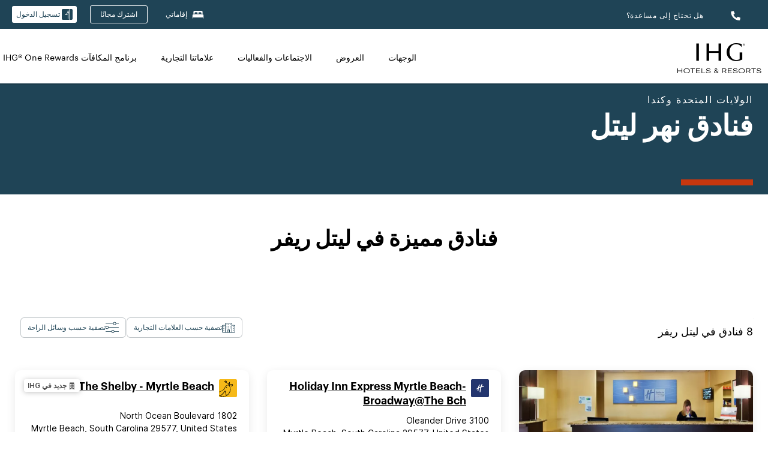

--- FILE ---
content_type: text/html; charset=utf-8
request_url: https://staging.www.ihg.com/ar/little-river-south-carolina
body_size: 26001
content:
<!DOCTYPE HTML><html dir="rtl" lang="ar" dir="ltr">
    <head><!--SL--><script src="https://pinchjs-cdn.gdn.smartling.com/sl-tran-50e368d91-ar.js"></script><script>var slApiConfig={uid:"50e368d91",locale:"ar"};</script><script src="https://pinchjs-cdn.gdn.smartling.com/sl-init-22.js"></script>
    <meta charset="UTF-8" />

    <link rel="preconnect" href="https://digital.ihg.com" />
    <link rel="preconnect" href="https://apis.ihg.com" />
    <link rel="preconnect" href="https://assets.adobedtm.com" />

    
    
        <link rel="shortcut icon" type="image/x-icon" href="https://digital.ihg.com/is/image/ihg/app-web-chiclet-ihg?fmt=png-alpha" />
        <link rel="apple-touch-icon" href="https://digital.ihg.com/is/image/ihg/app-web-chiclet-ihg?fmt=png-alpha" />
        
	
		<meta property="og:url" content="https://staging.www.ihg.com/ar/little-river-south-carolina" />
		<meta property="og:type" content="website" />
		<meta property="og:image" content="https://digital.ihg.com/is/image/ihg/hotel-room-1042385892" />
		<meta property="og:title" content="فنادق ليتل ريفر | أفضل فنادق في ليتل ريفر بجنوب كارولينا من IHG" />
		<meta property="og:description" content="شاهد Little River فندقًا متاحًا لرحلتك القادمة. تقدم IHG أسعارًا رائعة على 8 في Little River مع رسوم إلغاء مرنة. سواء كنت مسافرًا للعمل أو للاسترخاء ، تصفح فنادقنا و أجنحتنا Little River واحجز مع ضمان أفضل سعر لدينا." />
		<meta property="og:site_name" content="IHG" />
		<meta name="twitter:card" content="summary_large_image" />
		<meta name="twitter:site" content="@IHG" />
		<meta name="twitter:title" content="فنادق ليتل ريفر | أفضل فنادق في ليتل ريفر بجنوب كارولينا من IHG" />
		<meta name="twitter:description" content="شاهد Little River فندقًا متاحًا لرحلتك القادمة. تقدم IHG أسعارًا رائعة على 8 في Little River مع رسوم إلغاء مرنة. سواء كنت مسافرًا للعمل أو للاسترخاء ، تصفح فنادقنا و أجنحتنا Little River واحجز مع ضمان أفضل سعر لدينا." />
		<meta name="twitter:creator" content="@ihg" />
		
		
		<meta name="twitter:image:src" content="https://digital.ihg.com/is/image/ihg/hotel-room-1042385892" />
		<meta name="twitter:domain" content="ihg.com" />
		
	

        <meta name="apple-itunes-app" content="app-id=368217298" />
    

    <title>فنادق نهر ليتل | أفضل فنادق في ليتل ريفر بجنوب كارولينا من IHG</title>
    
    <meta name="description" content="شاهد Little River فندقًا متاحًا لرحلتك القادمة. تقدم IHG أسعارًا رائعة على 8 في Little River مع رسوم إلغاء مرنة. سواء كنت مسافرًا للعمل أو للاسترخاء ، تصفح فنادقنا و أجنحتنا Little River واحجز مع ضمان أفضل سعر لدينا." />
    <meta name="template" content="ihg-generic-page-template" />
    <meta name="viewport" content="width=device-width, initial-scale=1" />
    <meta name="exploreData" content="https://staging.www.ihg.com/destinations/ae/ar/united-states/south-carolina/little-river-hotels" />
    
    <script>const isPageServedFromAEM = true;</script>
    <script>
        const GRAPHQL_APIGEE_VALUES = {
            "graphQLApigeeEndpoint": "https://staging-api.ihg.com/graphql/v1/hotels",
            "graphQLApigeeAPIKey": "ExHdgbPJYjeOrbo2pf7ioo4VtJycYbbD"
        };
        const STATUS_APIGEE_VALUES = {
            "statusApiUrl": "https://staging-api.ihg.com/members/v1/status",
            "statusApiKey": "ExHdgbPJYjeOrbo2pf7ioo4VtJycYbbD"
        };
        window.trackingJson = {"siteCountry": "ae","siteLanguage": "ar","controllerName": "city","type": "explore","explore": {"city": "Little River","state": "South Carolina","country": "United States","attraction": null,"interest": null}};
    </script>
    
    
    <link rel="canonical" href="https://staging.www.ihg.com/ar/little-river-south-carolina" />
    

    
    
    <link rel="alternate" hreflang="x-default" href="https://staging.www.ihg.com/little-river-south-carolina" class="sl_norewrite" />
    
    <link rel="alternate" hreflang="de" href="https://staging.www.ihg.com/de/little-river-south-carolina" class="sl_norewrite" />
    
    <link rel="alternate" hreflang="ru" href="https://staging.www.ihg.com/ru/little-river-south-carolina" class="sl_norewrite" />
    
    <link rel="alternate" hreflang="ko" href="https://staging.www.ihg.com/ko/little-river-south-carolina" class="sl_norewrite" />
    
    <link rel="alternate" hreflang="pt" href="https://staging.www.ihg.com/pt/little-river-south-carolina" class="sl_norewrite" />
    
    <link rel="alternate" hreflang="zh-tw" href="https://staging.www.ihg.com/zh-tw/little-river-south-carolina" class="sl_norewrite" />
    
    <link rel="alternate" hreflang="pt-br" href="https://staging.www.ihg.com/pt-br/little-river-south-carolina" class="sl_norewrite" />
    
    <link rel="alternate" hreflang="en" href="https://staging.www.ihg.com/little-river-south-carolina" class="sl_norewrite" />
    
    <link rel="alternate" hreflang="it" href="https://staging.www.ihg.com/it/little-river-south-carolina" class="sl_norewrite" />
    
    <link rel="alternate" hreflang="fr" href="https://staging.www.ihg.com/fr/little-river-south-carolina" class="sl_norewrite" />
    
    <link rel="alternate" hreflang="zh-cn" href="https://staging.www.ihg.com/zh-cn/little-river-south-carolina" class="sl_norewrite" />
    
    <link rel="alternate" hreflang="es" href="https://staging.www.ihg.com/es/little-river-south-carolina" class="sl_norewrite" />
    
    <link rel="alternate" hreflang="ar" href="https://staging.www.ihg.com/ar/little-river-south-carolina" class="sl_norewrite" />
    
    <link rel="alternate" hreflang="vi" href="https://staging.www.ihg.com/vi/little-river-south-carolina" class="sl_norewrite" />
    
    <link rel="alternate" hreflang="th" href="https://staging.www.ihg.com/th/little-river-south-carolina" class="sl_norewrite" />
    
    <link rel="alternate" hreflang="ja" href="https://staging.www.ihg.com/ja/little-river-south-carolina" class="sl_norewrite" />
    
    <link rel="alternate" hreflang="es-us" href="https://staging.www.ihg.com/es-us/little-river-south-carolina" class="sl_norewrite" />
    
    <link rel="alternate" hreflang="id" href="https://staging.www.ihg.com/id/little-river-south-carolina" class="sl_norewrite" />
    
    <link rel="alternate" hreflang="pl" href="https://staging.www.ihg.com/pl/little-river-south-carolina" class="sl_norewrite" />
    
    <link rel="alternate" hreflang="nl" href="https://staging.www.ihg.com/nl/little-river-south-carolina" class="sl_norewrite" />
    
    <link rel="alternate" hreflang="tr" href="https://staging.www.ihg.com/tr/little-river-south-carolina" class="sl_norewrite" />
    
    <link rel="alternate" hreflang="es-mx" href="https://staging.www.ihg.com/es-us/little-river-south-carolina" class="sl_norewrite" />
    <link rel="alternate" hreflang="en-gb" href="https://staging.www.ihg.com/little-river-south-carolina" class="sl_norewrite" />

    <link rel="stylesheet" type="text/css" href="https://staging.www.ihg.com/etc/clientlibs/static/uhf/brands/ae/ar/uhf.min.2025121001.css" class="sl_norewrite" />
	<script src="/cdn/vendor/analytics/ihg-analytics/analytics.iife.js"></script>        
    

    
    <link rel="stylesheet" href="https://staging.www.ihg.com/etc.clientlibs/ihg/clientlibs/clientlib-base.min.8b6b155b89a64060dd5d9b225b1a4f64.css" type="text/css" />




    
    
    

    

    
    <script src="/etc.clientlibs/ihg/clientlibs/clientlib-_global/clientlib-_global-head.min.9cea1b6dee39d1bdc801f59f3168999e.js"></script>


    
    <link rel="stylesheet" href="https://staging.www.ihg.com/etc.clientlibs/ihg/clientlibs/clientlib-_global.min.2134817fbd2af7050c2a3ccf8f4f53e4.css" type="text/css" />
<link rel="stylesheet" href="https://staging.www.ihg.com/etc.clientlibs/ihg/clientlibs/clientlib-ihgcom.min.646b66f4968692285d1a4a6be3b0336d.css" type="text/css" />


    
    
    

    
    
    
        <script src="https://assets.adobedtm.com/da3424fdbc19/cba4236ebe4a/launch-334fab1e9652-staging.min.js" async=""></script>
    
<meta http-equiv="Content-Language" content="ar" />
<meta http-equiv="Content-Type" content="text/html; charset=utf-8" />
<meta property="og:locale" content="ar" />
</head>
    <body class="page basicpage smartling-ar" id="page-7ce3b55d2a" data-cmp-link-accessibility-enabled="" data-cmp-link-accessibility-text="opens in a new tab">
        
        
        
            




            
    
    
        <header id="uhf_headerWrapper" class="uhf-6c uhf_headerFooter" dir="RTL"><div class="uhf_header_utility_bar"><div id="svgSprites" style="display: none;">
    <svg xmls="http://www.w3.org/2000/svg" xmls:xlink="http://www.w3.org/1999/xlink"></svg></div>
<!-- Regent specific labels for Wallet form -->
<!-- (empty currentStyle.travelAdvisoryLink ) && -->
<input id="UHF_country" type="hidden" value="ae" />
		<input id="UHF_language" type="hidden" value="ar" />
		<input id="UHF_brand" type="hidden" value="6c" />

		<div class="darkenContent"></div>
		<div id="sessionTimeoutCounter" class="sessionWillExpire notificationBar">
			<div class="container">
				<div class="row">
					<div class="sessionWillExpireCol col-xs-12">
						<span class="sessionWillExpireText">
							<i class="expireWarningIcon fa fa-exclamation-triangle"></i> سوف تنتهي جلستك خلال <span id="numMinutesLeft" class="minutes bold">5</span> <span id="minutesText">دقائق</span>، <span id="numSecondsLeft" class="seconds bold">0</span> <span id="secondsText">ثواني</span>، بسبب عدم النشاط.</span>
						<a id="staySignedInLink" class="sessionWillExpireLink" href="javascript:void(0);">ابق متصلًا.</a>
					</div>
				</div>
			</div>
		</div>
		
		<div id="uhf_countryLanguagePushDown" hidden="true">
			<div id="uhf_countryLanguagePushDownContainer" class="container">
				<span data-uhf-clp="description">أنت تشاهد هذا الموقع الآن بلغة مختلفة. هل تريد جعل هذه اللغة هي لغتك الأساسية؟ </span>
				<span class="buttonContainer">
                    <button id="uhf_countryLanguagePushDown_yes" data-uhf-clp="pdYes" value="Yes">نعم</button>
                    <button id="uhf_langNotSupported_yes" data-uhf-clp="pdYes" value="Yes" hidden="true">نعم</button>
                    <button id="uhf_countryLanguagePushDown_no" data-uhf-clp="pdNo" value="No">NO</button>
                </span>
				<div class="subText" data-uhf-clp="subDescription">يمكنك تغيير إعدادات الدولة واللغة في المستقبل باستخدام أداة الاختيار أعلى الصفحة.</div>
				<button id="uhf_countryLanguagePushDownClose" value="No"><i class="fa fa-times buttonClose"></i></button>
			</div>
		</div>

        <!-- UHF : START of Utility bar markup -->
			<div class="utilityNavWrapper visible-sm visible-md visible-lg">
			<div class="utilityNavContainer container">
				<div class="row">
					<div class="col-md-12 clearfix">
						<nav class="utilityNav">
							<ul class="utilityNav-list u-list clearfix">
								<li class="utilityNav-list-item u-list-item">
									<a class="utilityNav-link u-link nav-middle resDirectIcon-link" data-uhf-hook="resDirectNumber" data-uhf-hook-two="mobileResDirectLink" data-uhftrigger="nothing" data-no-replace="content" href="tel:18778343613" aria-label="Call ihg"><i class="fa fa-phone" style="font-size: 1.3em; vertical-align: middle; padding-right: .3em;"></i></a><span class="utilityNav-link u-link nav-middle resDirectNum-link" data-uhf-hook="resDirectNumber"></span>
								</li>
								<li class="utilityNav-list-item u-list-item">
								<a class="utilityNav-link u-link nav-middle" target="_blank" rel="nofollow" href="https://staging.www.ihg.com/hotels/ae/ar/customer-care" title="هل تحتاج إلى مساعدة؟" aria-label="هل تحتاج إلى مساعدة؟" data-slnm-ihg="NeedHelpHeaderLinkSID">هل تحتاج إلى مساعدة؟</a>
									</li>
								<!--<li class="utilityNav-list-item u-list-item">
                                    <a class="utilityNav-link u-link nav-middle " href="https://staging.www.ihg.com/hotels/ae/ar/global/customer_care/travel_advisory" title="مستشار السفر" aria-label="مستشار السفر"  >مستشار السفر</a>
								</li>-->

								<li class="utilityNav-resDir-item utilityNav-list-item u-list-item" data-uhf-hook="resDirectMessage" hidden="true">
									<span class="utilityNav-message utilityNav-link u-link nav-middle">تكلف 13 بنسات في الدقيقة + رسوم الشبكة الإضافية</span>
									<a href="javascript:void(0);" class="tooltipQuestion hasBlankPopover utilityNav-link nav-middle" tabindex="0" data-content="مكالمات لأرقام 0871، عند الاتصال من المملكة المتحدة، تكلف 13 بنسات في الدقيقة. تنطبق أسعار الشبكة القياسية. المكالمات من الهواتف المحمولة ستكون أعلى تكلفة." data-toggle="popover" data-placement="auto" data-trigger="focus" data-animation="true"><i class="fa fa-question-circle"></i></a>      						          						
								</li>
							</ul>
						</nav>
						<div class="logIn">
							<div class="utilityNav-list-item u-list-item">
								<a class="utilityNav-link language u-link nav-middle " id="uhfCountryLanguageLink" data-toggle="popover" data-placement="bottom" data-trigger="click" href="javascript:void(0);" aria-label="Select country and language">
									<div class="language-icon nav-middle" alt="أيقونة اللغة"></div>
									<span class="language-text nav-middle"></span>
									<i class="fa fa-angle-down nav-middle"></i>
								</a>
							</div>
							<div class="utilityNav-list-item u-list-item my-stay">
									<a class="utilityNav-link my-stay-link nav-middle " href="https://staging.www.ihg.com/hotels/ae/ar/stay-mgmt/ManageYourStay" data-original-title="" title="إقاماتي" aria-label="إقاماتي" style="display: block;">
										<img class="my-stays-icon nav-middle" alt="أيقونة إقاماتي" src="https://digital.ihg.com/is/image/ihg/Stays?fmt=png-alpha" /><span class="my-stays-text nav-middle">إقاماتي</span>
									</a>
								</div>								
							<div class="logIn-anonymous logIn-State">
                        	    <a class="logIn-link login-join" href="https://staging.www.ihg.com/rewardsclub/ae/ar/join" data-uhf-hook="joinRewardsClub" title="اشترك مجانًا" aria-label="اشترك مجانًا"><span>اشترك مجانًا</span></a>
                                <a class="logIn-link login-signin" data-uhf-si="hub" data-uhf-hook="signInToggle" href="javascript:void(0);" data-slnm-ihg="SignInAnonymous" title="تسجيل الدخول" aria-label="تسجيل الدخول">
                                <div class="login-signin-icon"></div>
								<span>تسجيل الدخول</span></a>
                            </div>
                            <div class="logIn-implicit logIn-State">
                                <a class="logIn-link login-join" href="https://staging.www.ihg.com/rewardsclub/ae/ar/join" title="اشترك مجانًا" aria-label="اشترك مجانًا"><span>اشترك مجانًا</span></a>
                                <a class="logIn-link logIn-block login-signin" data-uhf-hook="signInToggle" href="javascript:void(0);" aria-label="تسجيل الدخول">
                                <div class="login-signin-icon"></div>
                                <span>تسجيل الدخول</span>				
                                	<div style="display: none;"><span data-slnm-ihg="SignInImplicit">تسجيل الدخول</span></div>
                                    <div style="display: none;"><span class="user-first-name" data-slnm-ihg="UserFirstNameImplicit">الاسم الأول للمستخدم</span></div>
                                </a>
                            </div>
                            <div class="logIn-explicit logIn-State">
                            	<a class="logIn-link logOut login-signout" data-uhf-rememberme="cookie" href="javascript:void(0);" data-slnm-ihg="SignOut" aria-label="تسجيل الخروج">تسجيل الخروج</a>
                                <a class="logIn-link logIn-block login-signin" href="https://staging.www.ihg.com/rewardsclub/ae/ar/account-mgmt/home">
									<div class="login-signin-icon"></div>                                    
                                    <div><span class="user-first-name" data-slnm-ihg="UserFirstNameExplicit">الاسم الأول للمستخدم</span></div>
									<span>· </span>                                    
                                    <div class="user-points-text"><span class="user-points" data-slnm-ihg="UserPointsExplicit">نقاط المستخدم</span></div>
                                </a>                                
                            </div>
                            <!--/
							<a class="logIn-link logIn-link-logo" data-uhf-hook="walletToggle" href="javascript:void(0);" aria-label="IHG One Rewards">
							    <svg role="img" class="logIn-logo rewardsClubLogo">
                                    <use xlink:href="#svgsprite-logos-onerewards-ar">
                                        <title id="title-logos-onerewards">IHG One Rewards</title>
                                        <desc id="desc-logos-onerewards">IHG One Rewards</desc>
                                    </use>
                                </svg>
                            </a>/-->
						</div>
					</div>
				</div>
			</div>
		</div>

 		<!-- UHF : moved hamburger menu to brand nav jsp from here -->
      </div>
<div id="sessionTimeoutCounter" class="error_message sessionWillExpire notificationBar" style="display: none !important">
	<div class="container">
		<div class="row">
			<div class="errorSessiontTimeOut sessionWillExpireCol col-xs-12">
				<span class="sessionWillExpireText">
				<i class="expireWarningIcon fa fa-exclamation-triangle"></i> إلى ملفك الشخصي للمتابعة <span data-uhf-hook="signInToggle"> <a href="javascript:void(0);"> تسجيل الدخول </a> </span> انتهت جلستك. يرجى</span></div>
		</div>
	</div>
</div>

<div class="login_modal_background">
</div>
<div class="login_modal">
    <div class="login_modal_container" style="display:none">
        <div class="login_modal_content">
            <div class="login_modal_header">
               <button class="login_modal_close" aria-label="Close"></button>
            </div>
            <div id="gigyaLoginModalScreen" class="login_modal_body" data-gigya-global-key="4_iK2UhDuAE1EodI7QugEEJQ" role="dialog" aria-label="Sign In">
            </div>
        </div>
    </div>
</div>        <!-- UHF : START of Brand navigation bar markup -->
<!-- START : Only UBE Brand Nav -->                         
                  <!-- UHF : START of Hamburger menu -->
<div data-uhf-brandname="ihg" class="mobileNavManuWrapper hidden-sm hidden-md hidden-lg hidden-xl wrapper-UBE bn-ihg">
	<div class="mobileNavMenuContainer container">
		<div class="row">
			<div class="brandLogo">
			
					<a class="brandLogo-link" href="https://staging.www.ihg.com/hotels/ae/ar/reservation" title="مجموعة فنادق إنتركونتيننتال">
									<img class="brandLogo-image" alt="مجموعة فنادق إنتركونتيننتال" src="//digital.ihg.com/is/image/ihg/ihg-logo-nav?fmt=png-alpha" />
								</a>													
							</div>
				<div class="mobileNav ">
					<a class="mobileNav-link menuCTA" href="javascript:void(0);">
						<img class="fa fa-bars fa-2x" src="//digital.ihg.com//is/image/ihg/xsvp-hamburger-nav-white?fmt=png-alpha" alt="Menu" style="width:20px" />
					</a>
				</div>
				<div class="logIn login-mobile-ihg logIn-mobile ">
	                <div class="logIn-anonymous logIn-State">
	                            <a class="logIn-link logIn-link-signIn" data-uhf-si="6c" data-uhf-hook="signInToggle" href="javascript:void(0);" data-slnm-ihg="SignInAnonymousXsvpUbe" title="تسجيل الدخول / إنضم"><div class="login-signin-mobile-icon" alt="login-signin-mobile-icon"></div>تسجيل الدخول / إنضم</a>
	                            <!-- <span class="logIn-slash-symbol">/</span>
	                            <a class="logIn-link logIn-link-join" href="https://staging.www.ihg.com/rewardsclub/ae/ar/join" title="إنضم">إنضم</a> -->
	                        </div>
	                        <div class="logIn-implicit logIn-State">
		                        <a class="logIn-link logIn-link-signIn" data-uhf-hook="signInToggle" href="javascript:void(0);" title="تسجيل الدخول / إنضم">
		                            <span class="login-signin-mobile-icon"></span><span data-slnm-ihg="SignInImplicitXsvpUbe">تسجيل الدخول / إنضم</span>
                                    <div style="display:none;" class="first-name-container"><span class="user-first-name" data-slnm-ihg="UserFirstNameImplicitXsvpUbe">الاسم الأول للمستخدم</span></div>
                                </a>
	                        	<!-- <span class="logIn-slash-symbol">/</span>
	                            <a class="logIn-link logIn-link-join" href="https://staging.www.ihg.com/rewardsclub/ae/ar/join" title="إنضم">إنضم</a>                                                 -->
	                        </div>
	                        <div class="logIn-explicit logIn-State">
	                            <a class="logIn-link logIn-block" href="https://staging.www.ihg.com/rewardsclub/ae/ar/account-mgmt/home">
	                                <div class="first-name-container"><span class="login-signin-mobile-icon"></span><span class="user-first-name" data-slnm-ihg="UserFirstNameExplicitXsvpUbe">الاسم الأول للمستخدم</span></div>
	                                <div style="display: none;"><span class="user-points" data-slnm-ihg="UserPointsExplicitXsvpUbe">نقاط المستخدم</span></div>
	                            </a>
	                        </div> 
	                    </div>
				<div class="mobileNav ">
					<a class="mobileNav-link mobileResDirectNumber" href="tel:18778343613" data-uhf-hook="resDirectNumber" data-uhf-hook-two="mobileResDirectLink" data-uhftrigger="0871Disc" data-no-replace="content"></a>
				</div>
	</div>
	<div class="row">
		<div class="mobileNavListBase hidden-sm hidden-md hidden-lg hidden-xl clearfix">
			<div class="mobileNavContainer">
			<div class="mobileNavInner mobileNav-hidden">
			<div class="mobileNavMenu">
			<!-- START : Hamburger : Mobile Brand nav menu -->
				<ul class="mobileNavMenu-list list-unstyled">
					<li class="mobileNavHeading">
                        <ul class="mobileNavMenu-subList list-unstyled uhfmobilebrandnav">
                            <li data-uhf-brandid="" class="mobileNavMenu-list-item">
		                                     <a class="mobileNavLink site-int-link " data-uhf-hook="walletToggle" href="https://www.ihg.com/ar/explore">الوجهات</a>
		                                 </li>
									<li data-uhf-brandid="" class="mobileNavMenu-list-item">
		                                     <a class="mobileNavLink site-int-link " data-uhf-hook="walletToggle" href="https://staging.www.ihg.com/content/ae/ar/offers">العروض</a>
		                                 </li>
									<li data-uhf-brandid="" class="mobileNavMenu-list-item">
		                                     <a class="mobileNavLink site-int-link " data-uhf-hook="walletToggle" href="https://staging.www.ihg.com/content/ae/ar/meetingsandevents" target="_blank">الاجتماعات والفعاليات</a>
		                                 </li>
									<li data-uhf-brandid="" class="mobileNavMenu-list-item">
		                                     <a class="mobileNavLink site-int-link " data-uhf-hook="walletToggle" href="https://staging.www.ihg.com/content/ae/ar/about/brands">علاماتنا التجارية</a>
		                                 </li>
									<li data-uhf-brandid="" class="mobileNavMenu-list-item">
		                                     <a class="mobileNavLink site-int-link " data-uhf-hook="walletToggle" href="https://staging.www.ihg.com/rewardsclub/content/ae/ar/home">برنامج المكافآت IHG® One Rewards</a>
		                                 </li>
									</ul>
					</li>
					<!-- END : Hamburger : Mobile Brand nav menu -->
					<!-- START : Hamburger : Mobile Hotel Details nav menu -->
						<!-- END : Hamburger : Mobile Hotel Details nav menu -->			
				</ul>							
				<ul class="mobileNavMenu-list list-unstyled">
					<li>
						<ul class="mobileNavMenu-subList list-unstyled uhftravel-cc">
							<li class="mobileNavMenu-list-item">
		                                 <a class="mobileNavLink site-int-link rc signIn" data-uhf-si="6c" data-uhf-hook="walletToggle" href="#">تسجيل الدخول</a>
										 <!-- <a class="mobileNavLink site-int-link rc join" data-uhf-hook="walletToggle" href="https://staging.www.ihg.com/rewardsclub/ae/ar/join" title="إنضم">إنضم</a>		                                  -->
		                            </li>
		                            <li class="mobileNavMenu-list-item">
                                         <a class="mobileNavLink site-int-link rc join" data-uhf-si="6c" data-uhf-hook="walletToggle" href="https://staging.www.ihg.com/rewardsclub/ae/ar/join">اشترك مجانًا</a>
                                    </li>
		                            <li class="mobileNavMenu-list-item">
			                                  <a class="mobileNavLink site-int-link rc myAccount" data-uhf-hook="walletToggle" href="javascript:void(0)">حسابي</a>
			                             </li>
		                             <li class="mobileNavMenu-list-item">
								<a class="mobileNavLink" href="https://staging.www.ihg.com/hotels/ae/ar/stay-mgmt/ManageYourStay" title="إقاماتي">إقاماتي</a>
							</li>							
							<li class="mobileNavMenu-list-item">
								<a class="mobileNavLink " href="https://staging.www.ihg.com/hotels/ae/ar/customer-care" title="هل تحتاج إلى مساعدة؟" data-slnm-ihg="NeedHelpHamburguerLinkSID">هل تحتاج إلى مساعدة؟</a>
							</li>
							<!--
							<li class="mobileNavMenu-list-item">
								<a class="mobileNavLink" href="https://staging.www.ihg.com/hotels/ae/ar/global/customer_care/travel_advisory" title="مستشار السفر">مستشار السفر</a>
							</li>-->											
							<li class="mobileNavMenu-list-item">
								<a class="mobileNavLink" href="https://staging.www.ihg.com/hotels/ae/ar/stay-mgmt/ManageYourStay" title="إدارة الحجز">إدارة الحجز</a>
							</li>
                            <li class="mobileNavMenu-list-item">
	                             	<a class="mobileNavLink site-int-link rc signOut" data-uhf-hook="walletToggle" href="#">تسجيل الخروج</a>
	                         </li>
						</ul>						
						
					</li>
				</ul>
			</div>
			<div class="mobileNavCL">
				<a class="language " id="uhfCountryLanguageMobileLink" href="javascript:void(0);"><span class="language-icon" alt="أيقونة اللغة"></span><span class="language-text"></span> <i class="fa fa-angle-down"></i></a>
                         <div id="uhfCountryLanguageMobileContainer" class="">
                     <!-- UHF country/language markup -->
                             <div id="uhfLocale">
                                 <div id="uhfLocaleSelection">
                                     <form id="uhfLocaleSelectionForm" method="post" action="">
                                         <div id="uhfCountrySelectionContainer">
                                             <label for="uhfCountrySelection">الدولة / المنطقة</label>
                                             <select id="uhfCountrySelection"></select>
                                         </div>
                                         <div id="uhfLanguagesSelectionContainer">
                                             <label for="uhfLanguageSelection">اللغة</label>
                                             <select id="uhfLanguageSelection"></select>
                                         </div>
                                         <a href="javascript:void(0);" id="uhfCountryLanguageCTA" aria-label="Buttons for Save and Close of language selection pop-up" tabindex="-1">
                                             <button type="button" class="buttonSave" role="button" aria-label="Save Language Selection Change">حفظ</button>
                                             <i class="fa fa-times" role="button" aria-label="Close Language Selection" tabindex="0"></i>
                                         </a>
                                     </form>
                                     <div id="uhfCountryLanguageImageContainer"></div>
                                 </div>
                             </div>
                     <!--  end of country language  -->
                          </div>
				</div>
				</div>
				</div>
			</div>
		</div>
	</div>
</div>
<!-- UHF : END of Hamburger menu -->


<!-- UHF : Desktop : START of brand nav -->
		<div class="brandLogoNavWrapper visible-sm visible-md visible-lg uhf-walletPushOver primary-nav wrapper-UBE" id="primary-nav">
			<div class="brandLogoNavContainer container">
				<div class="row">
					<div class="col-md-12 clearfix">
						<div class="brandLogo">
							<a class="brandLogo-link" href="https://staging.www.ihg.com/hotels/ae/ar/reservation" title="مجموعة فنادق إنتركونتيننتال">
											<img class="brandLogo-image" src="//digital.ihg.com/is/image/ihg/ihg-logo-nav?fmt=png-alpha" alt="مجموعة فنادق إنتركونتيننتال" />
										</a>									
									</div>
						<div class="brandNavContainer visible-sm visible-md visible-lg">
							<nav class="brandNav">
								<ul class="brandNav-list u-list clearfix">
									<li data-uhf-brandid="" class="brandNav-list-item u-list-item">
                                                 <a class="brandNav-link u-link site-int-link" href="https://www.ihg.com/ar/explore">الوجهات</a>
                                             </li>
                                        <li data-uhf-brandid="" class="brandNav-list-item u-list-item">
                                                 <a class="brandNav-link u-link site-int-link" href="https://staging.www.ihg.com/content/ae/ar/offers">العروض</a>
                                             </li>
                                        <li data-uhf-brandid="" class="brandNav-list-item u-list-item">
                                                 <a class="brandNav-link u-link site-int-link" href="https://staging.www.ihg.com/content/ae/ar/meetingsandevents" target="_blank">الاجتماعات والفعاليات</a>
                                             </li>
                                        <li data-uhf-brandid="" class="brandNav-list-item u-list-item">
                                                 <a class="brandNav-link u-link site-int-link" href="https://staging.www.ihg.com/content/ae/ar/about/brands">علاماتنا التجارية</a>
                                             </li>
                                        <li data-uhf-brandid="" class="brandNav-list-item u-list-item">
                                                 <a class="brandNav-link u-link site-int-link" href="https://staging.www.ihg.com/rewardsclub/content/ae/ar/home">برنامج المكافآت IHG® One Rewards</a>
                                             </li>
                                        </ul>
							</nav>
							<a class="booknow" href="#"><span>احجز الآن</span></a>
							</div>
					</div>
				</div>
			</div>
		</div>
		<!-- UHF : Desktop : END of brand nav -->
	<!-- END : Only UBE Brand Nav -->
               <!-- UHF : END of Brand navigation bar markup --></header><div id="applicationWrapper" class="uhf-walletPushOver">
    
    <div class="clearfix"></div>

    <div class="root responsivegrid">


<div class="aem-Grid aem-Grid--12 aem-Grid--default--12 ">
    
    <div class="layoutcontainer responsivegrid aem-GridColumn aem-GridColumn--default--12">


<div class="aem-Grid aem-Grid--12 aem-Grid--default--12 ">
    
    <div class="container responsivegrid aem-GridColumn aem-GridColumn--default--12">

    
    
    
    <div id="container-eab15152b2" class="cmp-container">
        
        <div class="experiencefragment">
  <div class="cmp-experiencefragment">



<div class="aem-Grid aem-Grid--12 aem-Grid--default--12 ">
    
    <div class="layoutcontainer responsivegrid cmp-container-background-color-tertiary aem-GridColumn aem-GridColumn--default--12">


<div class="aem-Grid aem-Grid--12 aem-Grid--default--12 ">
    
    <div class="container responsivegrid cmp-container--column-padding-l cmp-container--max-width-medium aem-GridColumn aem-GridColumn--default--12">

    
    <div id="container-b143fd34a6" class="cmp-container">
        


<div class="aem-Grid aem-Grid--12 aem-Grid--default--12 ">
    
    <div class="title color-ninth cmp-title--horizontal-bar cmp-title--color-primary aem-GridColumn aem-GridColumn--default--12"><div class="cmp-title cmp-title--default">
    <div class="cmp-title__pretitle-container">
        <div class="cmp-title__pretitle">الولايات المتحدة وكندا</div>
    </div>
    <h1 class="cmp-title__text">فنادق نهر ليتل</h1>
</div>

    

</div>

    
</div>

    </div>

    
</div>

    
</div>
</div>

    
</div>
</div>
   
    

</div>

        
    </div>

</div>
<div class="bookingcomponent aem-GridColumn aem-GridColumn--default--12">












    


    <div class="booking-component supress-styles" data-component-booking="data-component-booking">

		<link rel="stylesheet" class="sl_norewrite" href="https://staging.www.ihg.com/resources/ae/ar/booking-component/v3.11.0/styles.css" />
        
            
    
<link rel="stylesheet" href="https://staging.www.ihg.com/etc.clientlibs/ihg/clientlibs/clientlib-ihgcom/_external-components/booking.min.678046fa9e9ced38338d341a94753cc6.css" type="text/css" />



        

        <ihg-booking-component></ihg-booking-component>

        <script type="text/javascript">
            (function () {
                function characterDecode(html) {
                    var textstring = document.createElement('textarea');
                    textstring.innerHTML = html;
                    return textstring.value;
                }

                try {

                    var aemBehaviorConfig = JSON.parse("{\x22search\x22:{\x22chainCode\x22:\x226c\x22,\x22localeCode\x22:\x22ar\u002DAE\x22,\x22behavior\x22:\x22OPEN\x22,\x22amenities\x22:[],\x22authorList\x22:[],\x22manageReservationsLink\x22:true,\x22campaign\x22:{\x22bookingWindow\x22:0,\x22highlightPreferredRateResults\x22:false,\x22additionalRates\x22:[]},\x22filterResults\x22:{\x22by\x22:\x22NONE\x22,\x22includeBrands\x22:[],\x22includeLocations\x22:[],\x22includeHotels\x22:[]},\x22advanced\x22:{\x22isCollapsed\x22:true},\x22destination\x22:{\x22isHidden\x22:false,\x22title\x22:\x22\x22,\x22default\x22:\x22Little River, South Carolina, United States\x22},\x22dates\x22:{\x22disabledWeekdays\x22:[],\x22maxStay\x22:365,\x22isHidden\x22:false,\x22checkIn\x22:{},\x22checkOut\x22:{}},\x22adults\x22:{\x22default\x22:1,\x22min\x22:1,\x22max\x22:20,\x22isReadOnly\x22:false},\x22children\x22:{\x22default\x22:0,\x22min\x22:0,\x22max\x22:20,\x22isReadOnly\x22:false},\x22rooms\x22:{\x22Rooms\x22:\x22Rooms\x22,\x22default\x22:1,\x22min\x22:1,\x22max\x22:9,\x22isReadOnly\x22:false},\x22rates\x22:{\x22isHidden\x22:false,\x22hideDefaultRates\x22:true,\x22selectedRate\x22:\x22\x22,\x22additionalRates\x22:[],\x22displayPriceInPointsAndCash\x22:false},\x22corporateId\x22:{\x22isHidden\x22:false,\x22default\x22:\x22\x22},\x22iata\x22:{\x22isHidden\x22:false,\x22default\x22:\x22\x22},\x22groupCode\x22:{\x22isHidden\x22:true,\x22default\x22:\x22\x22}},\x22marketingContent\x22:{\x22innerHtml\x22:\x22\x22,\x22isHidden\x22:false}}") || undefined,
                        // the need to keep the hotelname is priority when dealing with Hotel Detail pages
                        // removal of this code should be avoided unless app is handling appropriately
                        hotelname = document.querySelector('#hotelName') || document.querySelector('#hotelname'),
                        hotelNameFallback = hotelname ? hotelname.value : '';

                    if (aemBehaviorConfig.search.destination.title != "" && aemBehaviorConfig.search.destination.title != undefined) {
                        aemBehaviorConfig.search.destination.title = characterDecode(aemBehaviorConfig.search.destination.title);
                    } else {
                        aemBehaviorConfig.search.destination.title = characterDecode(hotelNameFallback);
                    }

                    aemBehaviorConfig.search.shouldUseMultiRoomBooking = true;
                    aemBehaviorConfig.search.showNewBookingComponent = true;

                    window["BehaviorConfig"] = {behaviorConfig: aemBehaviorConfig};

                    window.getBehaviorConfig = function () {
                        return aemBehaviorConfig
                    };

                } catch (errormsg) {
                    console.error('error loading aem-booking-kernal: ', errormsg);
                }
            })();
        </script>
        <script class="sl_norewrite" type="text/javascript" src="https://staging.www.ihg.com/resources/ae/ar/booking-component/v3.11.0/ihg-booking-component.js"></script>
    </div>

    <div class="ihg-bookingclient-footer" style="display: none;">
        <div class="bookingclient-footer" id="bookingclient-footer">احجز الآن</div>
    </div>
    
    
<script src="/etc.clientlibs/ihg/clientlibs/clientlib-ihgcom/_external-components/booking.min.3bcb4e57cc9304303632c664b90881ee.js"></script>








</div>
<div class="spacer spacing-small aem-GridColumn aem-GridColumn--default--12"><div class="cmp-spacer"></div>

    

</div>
<div class="container responsivegrid cmp-container--max-width-medium aem-GridColumn aem-GridColumn--default--12">

    
    
    
    <div id="RIBN1" class="cmp-container">
        
        
        
    </div>

</div>
<div class="spacer spacing-small aem-GridColumn aem-GridColumn--default--12"><div class="cmp-spacer"></div>

    

</div>

    
</div>
</div>
<div class="layoutcontainer responsivegrid cmp-container--max-width-medium aem-GridColumn aem-GridColumn--default--12">


<div class="aem-Grid aem-Grid--12 aem-Grid--default--12 ">
    
    <div class="container responsivegrid aem-GridColumn aem-GridColumn--default--12">

    
    
    
    <div id="intro" class="cmp-container">
        
        <div class="experiencefragment">
  <div class="cmp-experiencefragment">



<div class="aem-Grid aem-Grid--12 aem-Grid--default--12 ">
    
    <div class="layoutcontainer responsivegrid aem-GridColumn aem-GridColumn--default--12">


<div class="aem-Grid aem-Grid--12 aem-Grid--default--12 ">
    
    
    
</div>
</div>

    
</div>
</div>
   
    

</div>

        
    </div>

</div>
<div class="container responsivegrid cmp-container--column-padding-l aem-GridColumn aem-GridColumn--default--12">

    
    <div id="hotelList" class="cmp-container">
        


<div class="aem-Grid aem-Grid--12 aem-Grid--default--12 ">
    
    <div class="title text-align-center aem-GridColumn aem-GridColumn--default--12"><div class="cmp-title cmp-title--default">
    
    <h2 class="cmp-title__text">فنادق مميزة في ليتل ريفر</h2>
</div>

    

</div>
<div class="spacer spacing-medium aem-GridColumn aem-GridColumn--default--12"><div class="cmp-spacer"></div>

    

</div>
<div class="list cmp-card--hotel cmp-list--card cmp-card--image--top aem-GridColumn aem-GridColumn--default--12">

  
    <div class="cmp-card-message cmp-card-message--filters visually-hidden">
        <i class="cmp-card-message__icon-alert"><img src="https://digital.ihg.com/is/content/ihg/icon-alert" alt="" /></i>
        <div class="cmp-message">
            <div class="cmp-message__text-hidden hidden" data-message-type="no-hotels-match" aria-hidden="true">لا توجد فنادق تطابق هذا الفلتر في هذا الموقع.</div>
            <div class="cmp-message__text-hidden hidden" data-message-type="no-filters-match" aria-hidden="true">لا يوجد حاليا أي تطابق لبحثك الدقيق.</div>
            <p class="cmp-message__text" role="status"></p>
        </div>
        <button type="button" class="cmp-card-message__icon-close" aria-label="Close"><img src="https://digital.ihg.com/is/content/ihg/icon-close" alt="" /></button>
    </div>
    <div class="cmp-card__title-bar cmp-flex--row cmp-justify--space-between cmp-align--center">
        <div>
            <div class="cmp-card__title-bar-value" role="status" data-render-plus-sign="false" data-render-hotel-count="true"><span id="cmp-card__title-bar-count"></span> فنادق في <span id="cmp-card__title-bar-city">ليتل ريفر</span></div>
            <div id="cmp-card__filters" class="cmp-card__filters-dropdown " data-component-hotellistdropdownfilters="">
                <div id="cmp-dropdown-brands" class="cmp-dropdown">
                    <div id="cmp-button-brands" class="button cmp-button--filter">
                        <button id="cmp-dropdown__toggle-brands" class="cmp-button cmp-dropdown__toggle" role="combobox" aria-controls="cmp-dropdown__content-brands" aria-haspopup="listbox" data-controls-popup="cmp-dropdown__content-brands" aria-pressed="false" aria-expanded="false">
                            <img class="cmp-button__icon" aria-hidden="true" src="https://digital.ihg.com/is/content/ihg/icon-reservation-outline" />
                            <span class="cmp-button__text cmp-dropdown__toggle-title">تصفية حسب العلامات التجارية <span class="cmp-dropdown__toggle-count"></span></span>
                        </button>
                    </div>
                    <div id="cmp-dropdown__content-brands" class="cmp-dropdown__content cmp-dropdown__content--brands" aria-labelledby="cmp-dropdown__toggle-brands" aria-hidden="true">
                        <h3 class="cmp-dropdown__title-main" role="presentation">تصفية حسب العلامات التجارية</h3>
                        <button type="button" class="cmp-dropdown__icon-close" aria-hidden="true" tabindex="-1"><img src="https://digital.ihg.com/is/content/ihg/icon-close" alt="" /></button>
                        <fieldset class="cmp-dropdown__section" role="presentation">
                            <ul class="cmp-dropdown__list-group" role="listbox">
                                <li id="cmp-dropdown__item-six-senses" class="cmp-dropdown__item hidden" role="option">
                                    <input id="filter-six-senses" class="cmp-dropdown__item-value cmp-dropdown__item-six-senses" type="checkbox" name="filter-six-senses" value="brandsixsenses" tabindex="-1" />
                                    <label for="filter-six-senses">Six Senses</label>
                                </li>
                                <li id="cmp-dropdown__item-regent" class="cmp-dropdown__item hidden" role="option">
                                    <input id="filter-regent" class="cmp-dropdown__item-value cmp-dropdown__item-regent" type="checkbox" name="filter-regent" value="brandregent" tabindex="-1" />
                                    <label for="filter-regent">فنادق Regent</label>
                                </li>
                                <li id="cmp-dropdown__item-intercontinental-hotel" class="cmp-dropdown__item hidden" role="option">
                                    <input id="filter-intercontinental-hotel" class="cmp-dropdown__item-value cmp-dropdown__item-intercontinental-hotel" type="checkbox" name="filter-intercontinental-hotel" value="brandintercontinental" tabindex="-1" />
                                    <label for="filter-intercontinental-hotel">فنادق ومنتجعات إنتركونتيننتال</label>
                                </li>
                                <li id="cmp-dropdown__item-vignette" class="cmp-dropdown__item hidden" role="option">
                                    <input id="filter-vignette" class="cmp-dropdown__item-value cmp-dropdown__item-vignette" type="checkbox" name="filter-vignette" value="brandvignettecollection" tabindex="-1" />
                                    <label for="filter-vignette">فينيَت كوليكشن</label>
                                </li>
                                <li id="cmp-dropdown__item-kimpton" class="cmp-dropdown__item hidden" role="option">
                                    <input id="filter-kimpton" class="cmp-dropdown__item-value cmp-dropdown__item-kimpton" type="checkbox" name="filter-kimpton" value="brandkimptonhotels" tabindex="-1" />
                                    <label for="filter-kimpton">Kimpton</label>
                                </li>
                                <li id="cmp-dropdown__item-hotel-indigo" class="cmp-dropdown__item hidden" role="option">
                                    <input id="filter-hotel-indigo" class="cmp-dropdown__item-value cmp-dropdown__item-hotel-indigo" type="checkbox" name="filterhotel-indigo" value="brandhotelindigo" tabindex="-1" />
                                    <label for="filter-hotel-indigo">hotelindigo</label>
                                </li>
                                <li id="cmp-dropdown__item-iberostar" class="cmp-dropdown__item hidden" role="option">
                                    <input id="filter-iberostar" class="cmp-dropdown__item-value cmp-dropdown__item-iberostar" type="checkbox" name="filter-iberostar" value="brandiberostar" tabindex="-1" />
                                    <label for="filter-iberostar">منتجعات Iberostar Beachfront</label>
                                </li>
                                <li id="cmp-dropdown__item-voco" class="cmp-dropdown__item hidden" role="option">
                                    <input id="filter-voco" class="cmp-dropdown__item-value cmp-dropdown__item-voco" type="checkbox" name="filter-voco" value="brandvoco" tabindex="-1" />
                                    <label for="filter-voco">فوكو</label>
                                </li>
                                <li id="cmp-dropdown__item-ruby" class="cmp-dropdown__item hidden" role="option">
                                    <input id="filter-ruby" class="cmp-dropdown__item-value cmp-dropdown__item-ruby" type="checkbox" name="filter-ruby" value="brandruby-hotels" tabindex="-1" />
                                    <label for="filter-ruby">روبي</label>
                                </li>
                                <li id="cmp-dropdown__item-crowne-plaza" class="cmp-dropdown__item hidden" role="option">
                                    <input id="filter-crowne-plaza" class="cmp-dropdown__item-value cmp-dropdown__item-crowne-plaza" type="checkbox" name="filter-crowne-plaza" value="brandcrowneplaza" tabindex="-1" />
                                    <label for="filter-crowne-plaza">‫‫كراون بلازا Crowne Plaza</label>
                                </li>
                                <li id="cmp-dropdown__item-even" class="cmp-dropdown__item hidden" role="option">
                                    <input id="filter-even" class="cmp-dropdown__item-value cmp-dropdown__item-even" type="checkbox" name="filter-even" value="brandevenhotels" tabindex="-1" />
                                    <label for="filter-even">إيفين Even</label>
                                </li>
                                <li id="cmp-dropdown__item-hualuxe" class="cmp-dropdown__item hidden" role="option">
                                    <input id="filter-hualuxe" class="cmp-dropdown__item-value cmp-dropdown__item-hualuxe" type="checkbox" name="filter-hualuxe" value="brandhualuxe" tabindex="-1" />
                                    <label for="filter-hualuxe">فنادق ومنتجعات هولوكس</label>
                                </li>
                                <li id="cmp-dropdown__item-holiday-inn" class="cmp-dropdown__item hidden" role="option">
                                    <input id="filter-holiday-inn" class="cmp-dropdown__item-value cmp-dropdown__item-holiday-inn" type="checkbox" name="filter-holiday-inn" value="brandholidayinn" tabindex="-1" />
                                    <label for="filter-holiday-inn">Holiday Inn</label>
                                </li>
                                <li id="cmp-dropdown__item-holiday-inn-resort" class="cmp-dropdown__item hidden" role="option">
                                    <input id="filter-holiday-inn-resort" class="cmp-dropdown__item-value cmp-dropdown__item-holiday-inn-resort" type="checkbox" name="filter-holiday-inn-resort" value="brandholidayinnresorts" tabindex="-1" />
                                    <label for="filter-holiday-inn-resort">Holiday Inn Resort</label>
                                </li>
                                <li id="cmp-dropdown__item-holiday-inn-express" class="cmp-dropdown__item hidden" role="option">
                                    <input id="filter-holiday-inn-express" class="cmp-dropdown__item-value cmp-dropdown__item-holiday-inn-express" type="checkbox" name="filter-holiday-inn-express" value="brandholidayinnexpress" tabindex="-1" />
                                    <label for="filter-holiday-inn-express">Holiday Inn Express</label>
                                </li>
                                <li id="cmp-dropdown__item-garner" class="cmp-dropdown__item hidden" role="option">
                                    <input id="filter-garner" class="cmp-dropdown__item-value cmp-dropdown__item-garner" type="checkbox" name="filter-garner" value="brandgarner-hotels" tabindex="-1" />
                                    <label for="filter-garner">غارنر</label>
                                </li>
                                <li id="cmp-dropdown__item-avid" class="cmp-dropdown__item hidden" role="option">
                                    <input id="filter-avid" class="cmp-dropdown__item-value cmp-dropdown__item-avid" type="checkbox" name="filter-avid" value="brandavidhotels" tabindex="-1" />
                                    <label for="filter-avid">فنادق أفيد</label>
                                </li>
                                <li id="cmp-dropdown__item-atwell" class="cmp-dropdown__item hidden" role="option">
                                    <input id="filter-atwell" class="cmp-dropdown__item-value cmp-dropdown__item-atwell" type="checkbox" name="filter-atwell" value="brandatwellsuites" tabindex="-1" />
                                    <label for="filter-atwell">أتويل سويتس</label>
                                </li>
                                <li id="cmp-dropdown__item-staybridge" class="cmp-dropdown__item hidden" role="option">
                                    <input id="filter-staybridge" class="cmp-dropdown__item-value cmp-dropdown__item-staybridge" type="checkbox" name="filter-staybridge" value="brandstaybridge" tabindex="-1" />
                                    <label for="filter-staybridge">ستايبريدج سويتس</label>
                                </li>
                                <li id="cmp-dropdown__item-holiday-inn-club-vacations" class="cmp-dropdown__item hidden" role="option">
                                    <input id="filter-holiday-inn-club-vacations" class="cmp-dropdown__item-value cmp-dropdown__item-holiday-inn-club-vacations" type="checkbox" name="filter-holiday-inn-club-vacations" value="brandholidayinnclubvacations" tabindex="-1" />
                                    <label for="filter-holiday-inn-club-vacations">Holiday Inn Club Vacations</label>
                                </li>
                                <li id="cmp-dropdown__item-candlewood" class="cmp-dropdown__item hidden" role="option">
                                    <input id="filter-candlewood" class="cmp-dropdown__item-value cmp-dropdown__item-candlewood" type="checkbox" name="filter-candlewood" value="brandcandlewood" tabindex="-1" />
                                    <label for="filter-candlewood">كاندلوود سويتس Candlewood Suites</label>
                                </li>
                            </ul>
                        </fieldset>
                        <fieldset class="cmp-dropdown__section cmp-dropdown__content--unselect-all" role="presentation">
                            <ul class="cmp-dropdown__list-group" role="listbox">
                                <li id="cmp-dropdown__item-unselect-all" class="cmp-dropdown__item cmp-dropdown__item-unselect-all" role="option">
                                    <button class="cmp-button" tabindex="-1">إلغاء تحديد الكل</button>
                                </li>
                            </ul>
                        </fieldset>
                    </div>
                </div>
                
                <div id="cmp-dropdown-amenities" class="cmp-dropdown">
                    <div id="cmp-button-amenities" class="button cmp-button--filter">
                        <button id="cmp-dropdown__toggle-amenities" class="cmp-button cmp-dropdown__toggle" role="combobox" aria-controls="cmp-dropdown__content-amenities" aria-haspopup="listbox" data-controls-popup="cmp-dropdown__content-amenities" aria-pressed="false" aria-expanded="false">
                            <img class="cmp-button__icon" aria-hidden="true" src="https://digital.ihg.com/is/content/ihg/icon-solid-reset" />
                            <span class="cmp-button__text cmp-dropdown__toggle-title">تصفية حسب وسائل الراحة <span class="cmp-dropdown__toggle-count"></span></span>
                        </button>
                    </div>
                    <div id="cmp-dropdown__content-amenities" class="cmp-dropdown__content cmp-dropdown__content--amenities" aria-labelledby="cmp-dropdown__toggle-amenities" aria-hidden="true">
                        <h3 class="cmp-dropdown__title-main" role="presentation">تصفية حسب وسائل الراحة</h3>
                        <button type="button" class="cmp-dropdown__icon-close" aria-hidden="true" tabindex="-1"><img src="https://digital.ihg.com/is/content/ihg/icon-close" alt="" /></button>
                        <fieldset class="cmp-dropdown__section" role="presentation">
                            <h4 class="cmp-dropdown__title" role="presentation">محبوب</h4>
                            <ul class="cmp-dropdown__list-group" role="listbox">
                                <li id="cmp-dropdown__item-breakfast-included" class="cmp-dropdown__item hidden" role="option">
                                    <input id="filter-breakfast-included" class="cmp-dropdown__item-value cmp-dropdown__item-breakfast-included" type="checkbox" name="filter-breakfast-included" value="breakfastIncluded" tabindex="-1" />
                                    <label for="filter-breakfast-included">
                                        يشمل الفطور (4)
                                        
                                    </label>
                                </li>
                                <li id="cmp-dropdown__item-luxury" class="cmp-dropdown__item hidden" role="option">
                                    <input id="filter-luxury" class="cmp-dropdown__item-value cmp-dropdown__item-luxury" type="checkbox" name="filter-luxury" value="luxury" tabindex="-1" />
                                    <label for="filter-luxury">
                                        فاخرة (0)
                                        
                                    </label>
                                </li>
                                <li id="cmp-dropdown__item-pool" class="cmp-dropdown__item hidden" role="option">
                                    <input id="filter-pool" class="cmp-dropdown__item-value cmp-dropdown__item-pool" type="checkbox" name="filter-pool" value="pool" tabindex="-1" />
                                    <label for="filter-pool">
                                        مسبح (6)
                                        
                                    </label>
                                </li>
                            </ul>
                        </fieldset>
                        <fieldset class="cmp-dropdown__section" role="presentation">
                            <h4 class="cmp-dropdown__title" role="presentation">وسائل الراحة الأخرى</h4>
                            <ul class="cmp-dropdown__list-group" role="listbox">
                                <li id="cmp-dropdown__item-adults-only" class="cmp-dropdown__item hidden" role="option">
                                    <input id="filter-adults-only" class="cmp-dropdown__item-value cmp-dropdown__item-adults-only" type="checkbox" name="filter-adults-only" value="adultsOnly" tabindex="-1" />
                                    <label for="filter-adults-only">
                                        للبالغين فقط (0)
                                        
                                    </label>
                                </li>
                                <li id="cmp-dropdown__item-airport-shuttle" class="cmp-dropdown__item hidden" role="option">
                                    <input id="filter-airport-shuttle" class="cmp-dropdown__item-value cmp-dropdown__item-airport-shuttle" type="checkbox" name="filter-airport-shuttle" value="airportShuttle" tabindex="-1" />
                                    <label for="filter-airport-shuttle">
                                        حافلة نقل من وإلى المطار (0)
                                        
                                    </label>
                                </li>
                                <li id="cmp-dropdown__item-all-inclusive" class="cmp-dropdown__item hidden" role="option">
                                    <input id="filter-all-inclusive" class="cmp-dropdown__item-value cmp-dropdown__item-all-inclusive" type="checkbox" name="filter-all-inclusive" value="allInclusive" tabindex="-1" />
                                    <label for="filter-all-inclusive">
                                        شامل كليًا (0)
                                        
                                    </label>
                                </li>
                                <li id="cmp-dropdown__item-beach" class="cmp-dropdown__item hidden" role="option">
                                    <input id="filter-beach" class="cmp-dropdown__item-value cmp-dropdown__item-beach" type="checkbox" name="filter-beach" value="beach" tabindex="-1" />
                                    <label for="filter-beach">
                                        الشاطئ (2)
                                        
                                    </label>
                                </li>
                                <li id="cmp-dropdown__item-budget" class="cmp-dropdown__item hidden" role="option">
                                    <input id="filter-budget" class="cmp-dropdown__item-value cmp-dropdown__item-budget" type="checkbox" name="filter-budget" value="budget" tabindex="-1" />
                                    <label for="filter-budget">
                                        الميزانية (6)
                                        
                                    </label>
                                </li>
                                <li id="cmp-dropdown__item-connecting-rooms" class="cmp-dropdown__item hidden" role="option">
                                    <input id="filter-connecting-rooms" class="cmp-dropdown__item-value cmp-dropdown__item-connecting-rooms" type="checkbox" name="filter-connecting-rooms" value="connectingRooms" tabindex="-1" />
                                    <label for="filter-connecting-rooms">
                                        الغرف المتصلة (3)
                                        
                                    </label>
                                </li>
                                <li id="cmp-dropdown__item-ev-charging-station" class="cmp-dropdown__item hidden" role="option">
                                    <input id="filter-ev-charging-station" class="cmp-dropdown__item-value cmp-dropdown__item-ev-charging-station" type="checkbox" name="filter-ev-charging-station" value="evCharging" tabindex="-1" />
                                    <label for="filter-ev-charging-station">
                                        محطة شحن السيارات الكهربائية (0)
                                        
                                    </label>
                                </li>
                                <li id="cmp-dropdown__item-extended-stay" class="cmp-dropdown__item hidden" role="option">
                                    <input id="filter-extended-stay" class="cmp-dropdown__item-value cmp-dropdown__item-extended-stay" type="checkbox" name="filter-extended-stay" value="extendedStay" tabindex="-1" />
                                    <label for="filter-extended-stay">
                                        تمديد الإقامة (1)
                                        
                                    </label>
                                </li>
                                <li id="cmp-dropdown__item-family-friendly" class="cmp-dropdown__item hidden" role="option">
                                    <input id="filter-family-friendly" class="cmp-dropdown__item-value cmp-dropdown__item-family-friendly" type="checkbox" name="filter-family-friendly" value="familyFriendly" tabindex="-1" />
                                    <label for="filter-family-friendly">
                                        مناسب للعائلة (0)
                                        
                                    </label>
                                </li>
                                <li id="cmp-dropdown__item-kids-eat-free" class="cmp-dropdown__item hidden" role="option">
                                    <input id="filter-kids-eat-free" class="cmp-dropdown__item-value cmp-dropdown__item-kids-eat-free" type="checkbox" name="filter-kids-eat-free" value="kidsEatFree" tabindex="-1" />
                                    <label for="filter-kids-eat-free">
                                        يأكل الأطفال مجانًا (4)
                                        
                                    </label>
                                </li>
                                <li id="cmp-dropdown__item-kitchen" class="cmp-dropdown__item hidden" role="option">
                                    <input id="filter-kitchen" class="cmp-dropdown__item-value cmp-dropdown__item-kitchen" type="checkbox" name="filter-kitchen" value="kitchen" tabindex="-1" />
                                    <label for="filter-kitchen">
                                        مطبخ (3)
                                        
                                    </label>
                                </li>
                                <li id="cmp-dropdown__item-meeting-facilities" class="cmp-dropdown__item hidden" role="option">
                                    <input id="filter-meeting-facilities" class="cmp-dropdown__item-value cmp-dropdown__item-meeting-facilities" type="checkbox" name="filter-meeting-facilities" value="meetingRooms" tabindex="-1" />
                                    <label for="filter-meeting-facilities">
                                        المرافق الاجتماعات (4)
                                        
                                    </label>
                                </li>
                                <li id="cmp-dropdown__item-parking" class="cmp-dropdown__item hidden" role="option">
                                    <input id="filter-parking" class="cmp-dropdown__item-value cmp-dropdown__item-parking" type="checkbox" name="filter-parking" value="parking" tabindex="-1" />
                                    <label for="filter-parking">
                                        موقف سيارات (5)
                                        
                                    </label>
                                </li>
                                <li id="cmp-dropdown__item-pets-welcome" class="cmp-dropdown__item hidden" role="option">
                                    <input id="filter-pets-welcome" class="cmp-dropdown__item-value cmp-dropdown__item-pets-welcome" type="checkbox" name="filter-pets-welcome" value="petsAllowed" tabindex="-1" />
                                    <label for="filter-pets-welcome">
                                        الترحيب بالحيوانات الأليفة (4)
                                        
                                    </label>
                                </li>
                                <li id="cmp-dropdown__item-restaurant-on-site" class="cmp-dropdown__item hidden" role="option">
                                    <input id="filter-restaurant-on-site" class="cmp-dropdown__item-value cmp-dropdown__item-restaurant-on-site" type="checkbox" name="filter-restaurant-on-site" value="restaurantOnSite" tabindex="-1" />
                                    <label for="filter-restaurant-on-site">
                                        مطعم في الموقع (1)
                                        
                                    </label>
                                </li>
                                <li id="cmp-dropdown__item-spa" class="cmp-dropdown__item hidden" role="option">
                                    <input id="filter-spa" class="cmp-dropdown__item-value cmp-dropdown__item-spa" type="checkbox" name="filter-spa" value="spa" tabindex="-1" />
                                    <label for="filter-spa">
                                        منتجع صحي (0)
                                        
                                    </label>
                                </li>
                            </ul>
                        </fieldset>
                        <fieldset class="cmp-dropdown__section cmp-dropdown__content--unselect-all" role="presentation">
                            <ul class="cmp-dropdown__list-group" role="listbox">
                                <li id="cmp-dropdown__item-unselect-all" class="cmp-dropdown__item cmp-dropdown__item-unselect-all" role="option">
                                    <button class="cmp-button" tabindex="-1">إلغاء تحديد الكل</button>
                                </li>
                            </ul>
                        </fieldset>
                    </div>
                </div>
                
            </div>
        </div>
    </div>


  
  <ul data-component-hotelcardrates="" data-component-list="" class="cmp-list">
    
    <li class="cmp-list__item">
    
<script type="application/ld+json" class="sl_norewrite">
    {
      "@context": "https://www.schema.org",
      "@type": "Hotel",
      "name": "Holiday Inn Express & Suites N. Myrtle Beach-Little River",
      "url": "https://www.ihg.com/holidayinnexpress/hotels/ae/ar/little-river/myrlr/hoteldetail",
      "logo": "https://www.ihg.com/cdn/vendor/ihg-brand-svg/v1.4.5/svg/brand-logos/round/ex.svg",
      "image": "https://digital.ihg.com/is/image/ihg/holiday-inn-express-and-suites-little-river-3908145277-4x3",
      
      "telephone": "1-843-2819400x7000",
      
      "address":
      {
        "@type": "PostalAddress",
        "streetAddress": "722 Highway 17",
        "addressLocality": "Little River",
        "addressRegion": "South Carolina",
        "postalCode": "29566",
        "addressCountry": "United States"
      },
      
	      "aggregateRating":
	      {
	        "@type": "AggregateRating",
	        "ratingValue": "4.2",
	        "ratingCount": "185"
	      },
      
      "geo":
      {
        "@type": "GeoCoordinates",
        "latitude": "33.86662",
        "longitude": "-78.63856"
      },
      "brand":
      {
        "@type": "Brand",
        "name": "Holiday Inn Express & Suites",
        "logo": "https://ihg.scene7.com/is/image/ihg/uhf_hexs?fmt=png-alpha",
        "url": "https://www.ihg.com/holidayinnexpress",
        "sameAs": ["https://www.facebook.com/holidayinnexpress","https://twitter.com/hiexpress","https://plus.google.com/+HIExpress","https://instagram.com/holidayinnexpress","https://www.youtube.com/c/hiexpress","https://www.linkedin.com/company/holiday-inn-express"]
      },
      "branchOf":
      {
        "@type": "Organization",
        "name": "InterContinental Hotels Group"
      }
    }
</script>
<div data-hotel-mnemonic="MYRLR" data-hotel-countrycode="US" data-filters="meetingRooms,parking,breakfastIncluded,regionUS_CANADA,petsAllowed,pool,kitchen,connectingRooms,brandholidayinnexpress,budget" data-show-property-flags="" class="cmp-card " data-component-hotelcard="">
    
  <div class="cmp-card__image">
    <div data-cmp-is="image" data-cmp-src="https://digital.ihg.com/is/image/ihg/holiday-inn-express-and-suites-little-river-3908145277-2x1?size=700,0" id="image-7ce3b55d2a--324025031" data-cmp-hook-image="imageV3" class="cmp-image" itemscope="" itemtype="http://schema.org/ImageObject">
    
        <img src="https://digital.ihg.com/is/image/ihg/holiday-inn-express-and-suites-little-river-3908145277-2x1?size=700,0" loading="lazy" class="cmp-image__image" itemprop="contentUrl" alt="هوليداي إن إكسبريس آند سويتس إن. ميرتل بيتش - ليتل ريفر" title="هوليداي إن إكسبريس آند سويتس إن. ميرتل بيتش - ليتل ريفر" />
    
    
</div>

    


  </div>
  

    
  

    <div class="cmp-card__content">
        <div class="cmp-card__content-container">
            
  <h4 class="cmp-card__title">
    <div class="image cmp-icon cmp-icon--md cmp-icon-sprite--brand cmp-icon--hexs">
      <div class="cmp-image">
        <div class="cmp-image__wrapper">
        </div>
      </div>
    </div>
    
    
    <a class="cmp-card__title-link notranslate" href="https://www.ihg.com/holidayinnexpress/hotels/ae/ar/little-river/myrlr/hoteldetail" target="_blank">Holiday Inn Express &amp; Suites N. Myrtle Beach-Little River</a>
  </h4>

            
    <address class="cmp-card__address">
        
        
        722 Highway 17<br />
        Little River, South Carolina 29566, United States
    </address>

            
  <div class="cmp-card__distance">
    <div class="cmp-card__map-icon">
    </div>
    <span class="cmp-card__distance-text" data-component-km="2.34 km" data-component-distance="{0} ({1}) from downtown Little River" data-component-mi="1.46 mi">
      1.46 ميل (2.34 كم) من وسط المدينة Little River
     </span>
  </div>

            
  <div class="cmp-card__guest-reviews">
    <span class="cmp-card__star-rating" aria-label="Rating: 4.2 out of 5 stars">
        <i class="fa fa-star" aria-hidden="true"></i>
        
        
    
        <i class="fa fa-star" aria-hidden="true"></i>
        
        
    
        <i class="fa fa-star" aria-hidden="true"></i>
        
        
    
        <i class="fa fa-star" aria-hidden="true"></i>
        
        
    
        
        <i class="fa fa-star-half" aria-hidden="true"></i>
        
    </span>
    <span class="cmp-card__rating-count">
        4.24
    </span>
    <a class="cmp-card__rating-count" href="https://www.ihg.com/holidayinnexpress/hotels/ae/ar/little-river/myrlr/hoteldetail/hotel-reviews" target="_blank">
        (185 reviews)
    </a>
  </div>

            
  <div class="cmp-amenity-list-container cmp-icon--align-left">
    <ul class="cmp-amenity-list">
      <li class="cmp-amenity-list__item">
        <div class="image cmp-icon cmp-icon--sm cmp-icon-sprite--transportation cmp-icon--parking">
          <div class="cmp-image">
            <div class="cmp-image__wrapper">
            </div>
            <span class="cmp-image__title">موقف السيارات</span>
          </div>
        </div>
      </li>
    
      <li class="cmp-amenity-list__item">
        <div class="image cmp-icon cmp-icon--sm cmp-icon-sprite--amenity cmp-icon--outdoor-pool">
          <div class="cmp-image">
            <div class="cmp-image__wrapper">
            </div>
            <span class="cmp-image__title">المسبح</span>
          </div>
        </div>
      </li>
    
      <li class="cmp-amenity-list__item">
        <div class="image cmp-icon cmp-icon--sm cmp-icon-sprite--amenity cmp-icon--pets-allowed">
          <div class="cmp-image">
            <div class="cmp-image__wrapper">
            </div>
            <span class="cmp-image__title">يسمح باصطحاب الحيوانات الأليفة</span>
          </div>
        </div>
      </li>
    </ul>
  </div>

        </div>
        <div class="cmp-card__action-container">
            
  
  <div class="cmp-card__hotel-price hidden">
    <p class="cmp-card__hotel-price-wrapper">
      من<br /> <span class="cmp-card__hotel-price-value"></span> <abbr class="cmp-card__hotel-price-currency"></abbr>/ ليلة
    </p>
    <div class="cmp-card__includes-taxes-and-fees hidden">شامل الضرائب والرسوم</div>
    <div class="cmp-card__excludes-taxes hidden">باستثناء الضرائب المحلية</div>
    <p class="cmp-card__room-fees hidden">{baseAmount} غرفة + رسوم {excludedFeeSubTotal)</p>
    <p class="cmp-card__exclusions">باستثناء الضرائب والرسوم</p>
  </div>


            
  <div class="calltoaction button cmp-button--primary">
    <div class="cmp-button-wrapper">
      <a class="cmp-button" aria-label="Check Rates for Holiday Inn Express &amp; Suites N. Myrtle Beach-Little River" tabindex="0" data-redirect-params="{&quot;hotelCode&quot;:&quot;myrlr&quot;,&quot;isFromAEM&quot;:&quot;true&quot;,&quot;regionCode&quot;:&quot;ae&quot;,&quot;localeCode&quot;:&quot;ar&quot;,&quot;numberOfAdults&quot;:1,&quot;numberOfRooms&quot;:1,&quot;path&quot;:&quot;rates&quot;,&quot;expandedSearch&quot;:&quot;true&quot;}">
        <span class="cmp-button__text-alt hidden">تحقق من التوافر</span>
        <span class="cmp-button__text">التحقق من الأسعار</span>
      </a>
    </div>
  </div>


        </div>
    </div>
</div>

    


</li>
  
    
    <li class="cmp-list__item">
    
<script type="application/ld+json" class="sl_norewrite">
    {
      "@context": "https://www.schema.org",
      "@type": "Hotel",
      "name": "Holiday Inn Express Myrtle Beach-Broadway@The Bch",
      "url": "https://www.ihg.com/holidayinnexpress/hotels/ae/ar/myrtle-beach/myrsc/hoteldetail",
      "logo": "https://www.ihg.com/cdn/vendor/ihg-brand-svg/v1.4.5/svg/brand-logos/round/ex.svg",
      "image": "",
      
      "telephone": "1-843-9164993x158",
      
      "address":
      {
        "@type": "PostalAddress",
        "streetAddress": "3100 Oleander Drive",
        "addressLocality": "Myrtle Beach",
        "addressRegion": "South Carolina",
        "postalCode": "29577",
        "addressCountry": "United States"
      },
      
	      "aggregateRating":
	      {
	        "@type": "AggregateRating",
	        "ratingValue": "3.6",
	        "ratingCount": "200"
	      },
      
      "geo":
      {
        "@type": "GeoCoordinates",
        "latitude": "33.7202",
        "longitude": "-78.8767"
      },
      "brand":
      {
        "@type": "Brand",
        "name": "Holiday Inn Express",
        "logo": "https://ihg.scene7.com/is/image/ihg/uhf_hiex?fmt=png-alpha",
        "url": "https://www.ihg.com/holidayinnexpress",
        "sameAs": ["https://www.facebook.com/holidayinnexpress","https://twitter.com/hiexpress","https://plus.google.com/+HIExpress","https://instagram.com/holidayinnexpress","https://www.youtube.com/c/hiexpress","https://www.linkedin.com/company/holiday-inn-express"]
      },
      "branchOf":
      {
        "@type": "Organization",
        "name": "InterContinental Hotels Group"
      }
    }
</script>
<div data-hotel-mnemonic="MYRSC" data-hotel-countrycode="US" data-filters="parking,breakfastIncluded,regionUS_CANADA,petsAllowed,kidsEatFree,pool,connectingRooms,brandholidayinnexpress,budget" data-show-property-flags="" class="cmp-card " data-component-hotelcard="">
    
  <div class="cmp-card__image">
    

    


  </div>
  

    
  

    <div class="cmp-card__content">
        <div class="cmp-card__content-container">
            
  <h4 class="cmp-card__title">
    <div class="image cmp-icon cmp-icon--md cmp-icon-sprite--brand cmp-icon--hiex">
      <div class="cmp-image">
        <div class="cmp-image__wrapper">
        </div>
      </div>
    </div>
    
    
    <a class="cmp-card__title-link notranslate" href="https://www.ihg.com/holidayinnexpress/hotels/ae/ar/myrtle-beach/myrsc/hoteldetail" target="_blank">Holiday Inn Express Myrtle Beach-Broadway@The Bch</a>
  </h4>

            
    <address class="cmp-card__address">
        
        
        3100 Oleander Drive<br />
        Myrtle Beach, South Carolina 29577, United States
    </address>

            
  <div class="cmp-card__distance">
    <div class="cmp-card__map-icon">
    </div>
    <span class="cmp-card__distance-text" data-component-km="29.61 km" data-component-distance="{0} ({1}) from downtown Little River" data-component-mi="18.4 mi">
      18.4 ميل (29.61 كم) من وسط المدينة Little River
     </span>
  </div>

            
  <div class="cmp-card__guest-reviews">
    <span class="cmp-card__star-rating" aria-label="Rating: 3.6 out of 5 stars">
        <i class="fa fa-star" aria-hidden="true"></i>
        
        
    
        <i class="fa fa-star" aria-hidden="true"></i>
        
        
    
        <i class="fa fa-star" aria-hidden="true"></i>
        
        
    
        
        <i class="fa fa-star-half" aria-hidden="true"></i>
        
    
        
        
        <i class="fa fa-star fa-star-empty" aria-hidden="true"></i>
    </span>
    <span class="cmp-card__rating-count">
        3.56
    </span>
    <a class="cmp-card__rating-count" href="https://www.ihg.com/holidayinnexpress/hotels/ae/ar/myrtle-beach/myrsc/hoteldetail/hotel-reviews" target="_blank">
        (200 reviews)
    </a>
  </div>

            
  <div class="cmp-amenity-list-container cmp-icon--align-left">
    <ul class="cmp-amenity-list">
      <li class="cmp-amenity-list__item">
        <div class="image cmp-icon cmp-icon--sm cmp-icon-sprite--transportation cmp-icon--parking">
          <div class="cmp-image">
            <div class="cmp-image__wrapper">
            </div>
            <span class="cmp-image__title">موقف السيارات</span>
          </div>
        </div>
      </li>
    
      <li class="cmp-amenity-list__item">
        <div class="image cmp-icon cmp-icon--sm cmp-icon-sprite--amenity cmp-icon--outdoor-pool">
          <div class="cmp-image">
            <div class="cmp-image__wrapper">
            </div>
            <span class="cmp-image__title">المسبح</span>
          </div>
        </div>
      </li>
    
      <li class="cmp-amenity-list__item">
        <div class="image cmp-icon cmp-icon--sm cmp-icon-sprite--amenity cmp-icon--pets-allowed">
          <div class="cmp-image">
            <div class="cmp-image__wrapper">
            </div>
            <span class="cmp-image__title">يسمح باصطحاب الحيوانات الأليفة</span>
          </div>
        </div>
      </li>
    </ul>
  </div>

        </div>
        <div class="cmp-card__action-container">
            
  
  <div class="cmp-card__hotel-price hidden">
    <p class="cmp-card__hotel-price-wrapper">
      من<br /> <span class="cmp-card__hotel-price-value"></span> <abbr class="cmp-card__hotel-price-currency"></abbr>/ ليلة
    </p>
    <div class="cmp-card__includes-taxes-and-fees hidden">شامل الضرائب والرسوم</div>
    <div class="cmp-card__excludes-taxes hidden">باستثناء الضرائب المحلية</div>
    <p class="cmp-card__room-fees hidden">{baseAmount} غرفة + رسوم {excludedFeeSubTotal)</p>
    <p class="cmp-card__exclusions">باستثناء الضرائب والرسوم</p>
  </div>


            
  <div class="calltoaction button cmp-button--primary">
    <div class="cmp-button-wrapper">
      <a class="cmp-button" aria-label="Check Rates for Holiday Inn Express Myrtle Beach-Broadway@The Bch" tabindex="0" data-redirect-params="{&quot;hotelCode&quot;:&quot;myrsc&quot;,&quot;isFromAEM&quot;:&quot;true&quot;,&quot;regionCode&quot;:&quot;ae&quot;,&quot;localeCode&quot;:&quot;ar&quot;,&quot;numberOfAdults&quot;:1,&quot;numberOfRooms&quot;:1,&quot;path&quot;:&quot;rates&quot;,&quot;expandedSearch&quot;:&quot;true&quot;}">
        <span class="cmp-button__text-alt hidden">تحقق من التوافر</span>
        <span class="cmp-button__text">التحقق من الأسعار</span>
      </a>
    </div>
  </div>


        </div>
    </div>
</div>

    


</li>
  
    
    <li class="cmp-list__item">
    
<script type="application/ld+json" class="sl_norewrite">
    {
      "@context": "https://www.schema.org",
      "@type": "Hotel",
      "name": "voco The Shelby - Myrtle Beach",
      "url": "https://www.ihg.com/voco/hotels/ae/ar/myrtle-beach/myroc/hoteldetail",
      "logo": "https://www.ihg.com/cdn/vendor/ihg-brand-svg/v1.4.5/svg/brand-logos/round/vx.svg",
      "image": "",
      
      "address":
      {
        "@type": "PostalAddress",
        "streetAddress": "1802 North Ocean Boulevard",
        "addressLocality": "Myrtle Beach",
        "addressRegion": "South Carolina",
        "postalCode": "29577",
        "addressCountry": "United States"
      },
      
      "geo":
      {
        "@type": "GeoCoordinates",
        "latitude": "33.69877",
        "longitude": "-78.87224"
      },
      "brand":
      {
        "@type": "Brand",
        "name": "voco",
        "logo": "https://ihg.scene7.com/is/image/ihg/uhf_vxvx?fmt=png-alpha",
        "url": "https://www.ihg.com/voco",
        "sameAs": []
      },
      "branchOf":
      {
        "@type": "Organization",
        "name": "InterContinental Hotels Group"
      }
    }
</script>
<div data-hotel-mnemonic="MYROC" data-hotel-countrycode="US" data-filters="regionUS_CANADA,brandvoco" data-show-property-flags="" class="cmp-card " data-component-hotelcard="">
    
  <div class="cmp-card__image">
    

    


  </div>
  <div class="cmp-card__flag">
    
    <div class="cmp-card__flag-prop">
      <i class="cmp-card__flag-prop-icon"><img src="https://digital.ihg.com/is/content/ihg/icon-solid-newtoihg" alt="" /></i>
      <span class="cmp-card__flag-prop-text">جديد في IHG</span>
    </div>
  </div>

    
  

    <div class="cmp-card__content">
        <div class="cmp-card__content-container">
            
  <h4 class="cmp-card__title">
    <div class="image cmp-icon cmp-icon--md cmp-icon-sprite--brand cmp-icon--vxvx">
      <div class="cmp-image">
        <div class="cmp-image__wrapper">
        </div>
      </div>
    </div>
    
    
    <a class="cmp-card__title-link notranslate" href="https://www.ihg.com/voco/hotels/ae/ar/myrtle-beach/myroc/hoteldetail" target="_blank">voco The Shelby - Myrtle Beach</a>
  </h4>

            
    <address class="cmp-card__address">
        
        
        1802 North Ocean Boulevard<br />
        Myrtle Beach, South Carolina 29577, United States
    </address>

            
  <div class="cmp-card__distance">
    <div class="cmp-card__map-icon">
    </div>
    <span class="cmp-card__distance-text" data-component-km="30.72 km" data-component-distance="{0} ({1}) from downtown Little River" data-component-mi="19.09 mi">
      19.09 ميل (30.72 كم) من وسط المدينة Little River
     </span>
  </div>

            
  

            
  

        </div>
        <div class="cmp-card__action-container">
            
  
  <div class="cmp-card__hotel-price hidden">
    <p class="cmp-card__hotel-price-wrapper">
      من<br /> <span class="cmp-card__hotel-price-value"></span> <abbr class="cmp-card__hotel-price-currency"></abbr>/ ليلة
    </p>
    <div class="cmp-card__includes-taxes-and-fees hidden">شامل الضرائب والرسوم</div>
    <div class="cmp-card__excludes-taxes hidden">باستثناء الضرائب المحلية</div>
    <p class="cmp-card__room-fees hidden">{baseAmount} غرفة + رسوم {excludedFeeSubTotal)</p>
    <p class="cmp-card__exclusions">باستثناء الضرائب والرسوم</p>
  </div>


            
  <div class="calltoaction button cmp-button--primary">
    <div class="cmp-button-wrapper">
      <a class="cmp-button" aria-label="Check Rates for voco The Shelby - Myrtle Beach" tabindex="0" data-redirect-params="{&quot;hotelCode&quot;:&quot;myroc&quot;,&quot;isFromAEM&quot;:&quot;true&quot;,&quot;regionCode&quot;:&quot;ae&quot;,&quot;localeCode&quot;:&quot;ar&quot;,&quot;numberOfAdults&quot;:1,&quot;numberOfRooms&quot;:1,&quot;path&quot;:&quot;rates&quot;,&quot;expandedSearch&quot;:&quot;true&quot;}">
        <span class="cmp-button__text-alt hidden">تحقق من التوافر</span>
        <span class="cmp-button__text">التحقق من الأسعار</span>
      </a>
    </div>
  </div>


        </div>
    </div>
</div>

    


</li>
  
    
    <li class="cmp-list__item">
    
<script type="application/ld+json" class="sl_norewrite">
    {
      "@context": "https://www.schema.org",
      "@type": "Hotel",
      "name": "Staybridge Suites Myrtle Beach - West",
      "url": "https://www.ihg.com/staybridge/hotels/ae/ar/myrtle-beach/myrfh/hoteldetail",
      "logo": "https://www.ihg.com/cdn/vendor/ihg-brand-svg/v1.4.5/svg/brand-logos/round/sb.svg",
      "image": "https://digital.ihg.com/is/image/ihg/staybridge-suites-myrtle-beach-2532217750-4x3",
      
      "telephone": "1-843-9034000",
      
      "address":
      {
        "@type": "PostalAddress",
        "streetAddress": "303 Fantasy Harbour Blvd.",
        "addressLocality": "Myrtle Beach",
        "addressRegion": "South Carolina",
        "postalCode": "29579",
        "addressCountry": "United States"
      },
      
	      "aggregateRating":
	      {
	        "@type": "AggregateRating",
	        "ratingValue": "3.2",
	        "ratingCount": "14"
	      },
      
      "geo":
      {
        "@type": "GeoCoordinates",
        "latitude": "33.714256",
        "longitude": "-78.928474"
      },
      "brand":
      {
        "@type": "Brand",
        "name": "Staybridge Suites",
        "logo": "https://ihg.scene7.com/is/image/ihg/uhf_stay?fmt=png-alpha",
        "url": "https://www.ihg.com/staybridge",
        "sameAs": ["https://www.facebook.com/StaybridgeSuites","https://twitter.com/staybridge","https://plus.google.com/+staybridgesuites/","https://instagram.com/staybridgesuites/","https://www.youtube.com/c/StaybridgeSuites","https://www.linkedin.com/company/staybridge-suites"]
      },
      "branchOf":
      {
        "@type": "Organization",
        "name": "InterContinental Hotels Group"
      }
    }
</script>
<div data-hotel-mnemonic="MYRFH" data-hotel-countrycode="US" data-filters="meetingRooms,brandstaybridge,extendedStay,breakfastIncluded,regionUS_CANADA,petsAllowed,kidsEatFree,pool,kitchen" data-show-property-flags="" class="cmp-card " data-component-hotelcard="">
    
  <div class="cmp-card__image">
    <div data-cmp-is="image" data-cmp-src="https://digital.ihg.com/is/image/ihg/staybridge-suites-myrtle-beach-2532217750-2x1?size=700,0" id="image-7ce3b55d2a--1460507550" data-cmp-hook-image="imageV3" class="cmp-image" itemscope="" itemtype="http://schema.org/ImageObject">
    
        <img src="https://digital.ihg.com/is/image/ihg/staybridge-suites-myrtle-beach-2532217750-2x1?size=700,0" loading="lazy" class="cmp-image__image" itemprop="contentUrl" alt="ستايبريدج سويتس ميرتل بيتش - ويست" title="ستايبريدج سويتس ميرتل بيتش - ويست" />
    
    
</div>

    


  </div>
  

    
  

    <div class="cmp-card__content">
        <div class="cmp-card__content-container">
            
  <h4 class="cmp-card__title">
    <div class="image cmp-icon cmp-icon--md cmp-icon-sprite--brand cmp-icon--stay">
      <div class="cmp-image">
        <div class="cmp-image__wrapper">
        </div>
      </div>
    </div>
    
    
    <a class="cmp-card__title-link notranslate" href="https://www.ihg.com/staybridge/hotels/ae/ar/myrtle-beach/myrfh/hoteldetail" target="_blank">Staybridge Suites Myrtle Beach - West</a>
  </h4>

            
    <address class="cmp-card__address">
        
        
        303 Fantasy Harbour Blvd.<br />
        Myrtle Beach, South Carolina 29579, United States
    </address>

            
  <div class="cmp-card__distance">
    <div class="cmp-card__map-icon">
    </div>
    <span class="cmp-card__distance-text" data-component-km="33.97 km" data-component-distance="{0} ({1}) from downtown Little River" data-component-mi="21.11 mi">
      21.11 ميل (33.97 كم) من وسط المدينة Little River
     </span>
  </div>

            
  <div class="cmp-card__guest-reviews">
    <span class="cmp-card__star-rating" aria-label="Rating: 3.2 out of 5 stars">
        <i class="fa fa-star" aria-hidden="true"></i>
        
        
    
        <i class="fa fa-star" aria-hidden="true"></i>
        
        
    
        <i class="fa fa-star" aria-hidden="true"></i>
        
        
    
        
        <i class="fa fa-star-half" aria-hidden="true"></i>
        
    
        
        
        <i class="fa fa-star fa-star-empty" aria-hidden="true"></i>
    </span>
    <span class="cmp-card__rating-count">
        3.21
    </span>
    <a class="cmp-card__rating-count" href="https://www.ihg.com/staybridge/hotels/ae/ar/myrtle-beach/myrfh/hoteldetail/hotel-reviews" target="_blank">
        (14 reviews)
    </a>
  </div>

            
  <div class="cmp-amenity-list-container cmp-icon--align-left">
    <ul class="cmp-amenity-list">
      <li class="cmp-amenity-list__item">
        <div class="image cmp-icon cmp-icon--sm cmp-icon-sprite--amenity cmp-icon--outdoor-pool">
          <div class="cmp-image">
            <div class="cmp-image__wrapper">
            </div>
            <span class="cmp-image__title">المسبح</span>
          </div>
        </div>
      </li>
    
      <li class="cmp-amenity-list__item">
        <div class="image cmp-icon cmp-icon--sm cmp-icon-sprite--amenity cmp-icon--pets-allowed">
          <div class="cmp-image">
            <div class="cmp-image__wrapper">
            </div>
            <span class="cmp-image__title">يسمح باصطحاب الحيوانات الأليفة</span>
          </div>
        </div>
      </li>
    </ul>
  </div>

        </div>
        <div class="cmp-card__action-container">
            
  
  <div class="cmp-card__hotel-price hidden">
    <p class="cmp-card__hotel-price-wrapper">
      من<br /> <span class="cmp-card__hotel-price-value"></span> <abbr class="cmp-card__hotel-price-currency"></abbr>/ ليلة
    </p>
    <div class="cmp-card__includes-taxes-and-fees hidden">شامل الضرائب والرسوم</div>
    <div class="cmp-card__excludes-taxes hidden">باستثناء الضرائب المحلية</div>
    <p class="cmp-card__room-fees hidden">{baseAmount} غرفة + رسوم {excludedFeeSubTotal)</p>
    <p class="cmp-card__exclusions">باستثناء الضرائب والرسوم</p>
  </div>


            
  <div class="calltoaction button cmp-button--primary">
    <div class="cmp-button-wrapper">
      <a class="cmp-button" aria-label="Check Rates for Staybridge Suites Myrtle Beach - West" tabindex="0" data-redirect-params="{&quot;hotelCode&quot;:&quot;myrfh&quot;,&quot;isFromAEM&quot;:&quot;true&quot;,&quot;regionCode&quot;:&quot;ae&quot;,&quot;localeCode&quot;:&quot;ar&quot;,&quot;numberOfAdults&quot;:1,&quot;numberOfRooms&quot;:1,&quot;path&quot;:&quot;rates&quot;,&quot;expandedSearch&quot;:&quot;true&quot;}">
        <span class="cmp-button__text-alt hidden">تحقق من التوافر</span>
        <span class="cmp-button__text">التحقق من الأسعار</span>
      </a>
    </div>
  </div>


        </div>
    </div>
</div>

    


</li>
  
    
    <li class="cmp-list__item">
    
<script type="application/ld+json" class="sl_norewrite">
    {
      "@context": "https://www.schema.org",
      "@type": "Hotel",
      "name": "Holiday Inn Club Vacations South Beach Resort",
      "url": "https://www.ihg.com/hotels/ae/ar/myrtle-beach/myrcv/hoteldetail",
      "logo": "https://www.ihg.com/cdn/vendor/ihg-brand-svg/v1.4.5/svg/brand-logos/round/hi.svg",
      "image": "https://digital.ihg.com/is/image/ihg/holiday-inn-club-vacations-myrtle-beach-3282278133-4x3",
      
      "telephone": "1-843-9135392",
      
      "address":
      {
        "@type": "PostalAddress",
        "streetAddress": "3020 Owners Club Court",
        "addressLocality": "Myrtle Beach",
        "addressRegion": "South Carolina",
        "postalCode": "29577",
        "addressCountry": "United States"
      },
      
	      "aggregateRating":
	      {
	        "@type": "AggregateRating",
	        "ratingValue": "4.3",
	        "ratingCount": "168"
	      },
      
      "geo":
      {
        "@type": "GeoCoordinates",
        "latitude": "33.66175",
        "longitude": "-78.919716"
      },
      "brand":
      {
        "@type": "Brand",
        "name": "Holiday Inn Club Vacations",
        "logo": "https://ihg.scene7.com/is/image/ihg/uhf_hicv?fmt=png-alpha",
        "url": "https://www.ihg.com/holidayinnclubvacations",
        "sameAs": ["https://www.facebook.com/HolidayInn","https://twitter.com/holidayinn","https://plus.google.com/+HolidayInn","https://instagram.com/holidayinn","https://www.youtube.com/user/holidayinn","https://www.linkedin.com/company/intercontinental-hotels-group"]
      },
      "branchOf":
      {
        "@type": "Organization",
        "name": "InterContinental Hotels Group"
      }
    }
</script>
<div data-hotel-mnemonic="MYRCV" data-hotel-countrycode="US" data-filters="parking,regionUS_CANADA,beach,pool,kitchen,brandholidayinnclubvacations,budget" data-show-property-flags="" class="cmp-card " data-component-hotelcard="">
    
  <div class="cmp-card__image">
    <div data-cmp-is="image" data-cmp-src="https://digital.ihg.com/is/image/ihg/holiday-inn-club-vacations-myrtle-beach-3282278133-2x1?size=700,0" id="image-7ce3b55d2a-2140022247" data-cmp-hook-image="imageV3" class="cmp-image" itemscope="" itemtype="http://schema.org/ImageObject">
    
        <img src="https://digital.ihg.com/is/image/ihg/holiday-inn-club-vacations-myrtle-beach-3282278133-2x1?size=700,0" loading="lazy" class="cmp-image__image" itemprop="contentUrl" alt="منتجع هوليداي إن كلوب فاكيشنز ساوث بيتش" title="منتجع هوليداي إن كلوب فاكيشنز ساوث بيتش" />
    
    
</div>

    


  </div>
  

    
  

    <div class="cmp-card__content">
        <div class="cmp-card__content-container">
            
  <h4 class="cmp-card__title">
    <div class="image cmp-icon cmp-icon--md cmp-icon-sprite--brand cmp-icon--hicv">
      <div class="cmp-image">
        <div class="cmp-image__wrapper">
        </div>
      </div>
    </div>
    
    
    <a class="cmp-card__title-link notranslate" href="https://www.ihg.com/hotels/ae/ar/myrtle-beach/myrcv/hoteldetail" target="_blank" rel="nofollow">Holiday Inn Club Vacations South Beach Resort</a>
  </h4>

            
    <address class="cmp-card__address">
        
        
        3020 Owners Club Court<br />
        Myrtle Beach, South Carolina 29577, United States
    </address>

            
  <div class="cmp-card__distance">
    <div class="cmp-card__map-icon">
    </div>
    <span class="cmp-card__distance-text" data-component-km="36.73 km" data-component-distance="{0} ({1}) from downtown Little River" data-component-mi="22.82 mi">
      22.82 ميل (36.73 كم) من وسط المدينة Little River
     </span>
  </div>

            
  <div class="cmp-card__guest-reviews">
    <span class="cmp-card__star-rating" aria-label="Rating: 4.3 out of 5 stars">
        <i class="fa fa-star" aria-hidden="true"></i>
        
        
    
        <i class="fa fa-star" aria-hidden="true"></i>
        
        
    
        <i class="fa fa-star" aria-hidden="true"></i>
        
        
    
        <i class="fa fa-star" aria-hidden="true"></i>
        
        
    
        
        <i class="fa fa-star-half" aria-hidden="true"></i>
        
    </span>
    <span class="cmp-card__rating-count">
        4.30
    </span>
    <a class="cmp-card__rating-count" href="https://www.ihg.com/hotels/ae/ar/myrtle-beach/myrcv/hoteldetail/hotel-reviews" target="_blank">
        (168 reviews)
    </a>
  </div>

            
  <div class="cmp-amenity-list-container cmp-icon--align-left">
    <ul class="cmp-amenity-list">
      <li class="cmp-amenity-list__item">
        <div class="image cmp-icon cmp-icon--sm cmp-icon-sprite--transportation cmp-icon--parking">
          <div class="cmp-image">
            <div class="cmp-image__wrapper">
            </div>
            <span class="cmp-image__title">موقف السيارات</span>
          </div>
        </div>
      </li>
    
      <li class="cmp-amenity-list__item">
        <div class="image cmp-icon cmp-icon--sm cmp-icon-sprite--amenity cmp-icon--outdoor-pool">
          <div class="cmp-image">
            <div class="cmp-image__wrapper">
            </div>
            <span class="cmp-image__title">المسبح</span>
          </div>
        </div>
      </li>
    </ul>
  </div>

        </div>
        <div class="cmp-card__action-container">
            
  
  <div class="cmp-card__hotel-price hidden">
    <p class="cmp-card__hotel-price-wrapper">
      من<br /> <span class="cmp-card__hotel-price-value"></span> <abbr class="cmp-card__hotel-price-currency"></abbr>/ ليلة
    </p>
    <div class="cmp-card__includes-taxes-and-fees hidden">شامل الضرائب والرسوم</div>
    <div class="cmp-card__excludes-taxes hidden">باستثناء الضرائب المحلية</div>
    <p class="cmp-card__room-fees hidden">{baseAmount} غرفة + رسوم {excludedFeeSubTotal)</p>
    <p class="cmp-card__exclusions">باستثناء الضرائب والرسوم</p>
  </div>


            
  <div class="calltoaction button cmp-button--primary">
    <div class="cmp-button-wrapper">
      <a class="cmp-button" aria-label="Check Rates for Holiday Inn Club Vacations South Beach Resort" tabindex="0" data-redirect-params="{&quot;hotelCode&quot;:&quot;myrcv&quot;,&quot;isFromAEM&quot;:&quot;true&quot;,&quot;regionCode&quot;:&quot;ae&quot;,&quot;localeCode&quot;:&quot;ar&quot;,&quot;numberOfAdults&quot;:1,&quot;numberOfRooms&quot;:1,&quot;path&quot;:&quot;rates&quot;,&quot;expandedSearch&quot;:&quot;true&quot;}">
        <span class="cmp-button__text-alt hidden">تحقق من التوافر</span>
        <span class="cmp-button__text">التحقق من الأسعار</span>
      </a>
    </div>
  </div>


        </div>
    </div>
</div>

    


</li>
  
    
    <li class="cmp-list__item">
    
<script type="application/ld+json" class="sl_norewrite">
    {
      "@context": "https://www.schema.org",
      "@type": "Hotel",
      "name": "Holiday Inn Club Vacations Myrtle Beach Oceanfront",
      "url": "https://www.ihg.com/hotels/ae/ar/myrtle-beach/myrmb/hoteldetail",
      "logo": "https://www.ihg.com/cdn/vendor/ihg-brand-svg/v1.4.5/svg/brand-logos/round/hi.svg",
      "image": "",
      
      "address":
      {
        "@type": "PostalAddress",
        "streetAddress": "3090 Springmaid Boulevard",
        "addressLocality": "Myrtle Beach",
        "addressRegion": "South Carolina",
        "postalCode": "29577",
        "addressCountry": "United States"
      },
      
	      "aggregateRating":
	      {
	        "@type": "AggregateRating",
	        "ratingValue": "5.0",
	        "ratingCount": "4"
	      },
      
      "geo":
      {
        "@type": "GeoCoordinates",
        "latitude": "33.658775",
        "longitude": "-78.91822"
      },
      "brand":
      {
        "@type": "Brand",
        "name": "Holiday Inn Club Vacations",
        "logo": "https://ihg.scene7.com/is/image/ihg/uhf_hicv?fmt=png-alpha",
        "url": "https://www.ihg.com/holidayinnclubvacations",
        "sameAs": ["https://www.facebook.com/HolidayInn","https://twitter.com/holidayinn","https://plus.google.com/+HolidayInn","https://instagram.com/holidayinn","https://www.youtube.com/user/holidayinn","https://www.linkedin.com/company/intercontinental-hotels-group"]
      },
      "branchOf":
      {
        "@type": "Organization",
        "name": "InterContinental Hotels Group"
      }
    }
</script>
<div data-hotel-mnemonic="MYRMB" data-hotel-countrycode="US" data-filters="regionUS_CANADA,brandholidayinnclubvacations,budget" data-show-property-flags="" class="cmp-card " data-component-hotelcard="">
    
  <div class="cmp-card__image">
    

    


  </div>
  

    
  

    <div class="cmp-card__content">
        <div class="cmp-card__content-container">
            
  <h4 class="cmp-card__title">
    <div class="image cmp-icon cmp-icon--md cmp-icon-sprite--brand cmp-icon--hicv">
      <div class="cmp-image">
        <div class="cmp-image__wrapper">
        </div>
      </div>
    </div>
    
    
    <a class="cmp-card__title-link notranslate" href="https://www.ihg.com/hotels/ae/ar/myrtle-beach/myrmb/hoteldetail" target="_blank" rel="nofollow">Holiday Inn Club Vacations Myrtle Beach Oceanfront</a>
  </h4>

            
    <address class="cmp-card__address">
        
        
        3090 Springmaid Boulevard<br />
        Myrtle Beach, South Carolina 29577, United States
    </address>

            
  <div class="cmp-card__distance">
    <div class="cmp-card__map-icon">
    </div>
    <span class="cmp-card__distance-text" data-component-km="36.83 km" data-component-distance="{0} ({1}) from downtown Little River" data-component-mi="22.89 mi">
      22.89 ميل (36.83 كم) من وسط المدينة Little River
     </span>
  </div>

            
  <div class="cmp-card__guest-reviews">
    <span class="cmp-card__star-rating" aria-label="Rating: 5.0 out of 5 stars">
        <i class="fa fa-star" aria-hidden="true"></i>
        
        
    
        <i class="fa fa-star" aria-hidden="true"></i>
        
        
    
        <i class="fa fa-star" aria-hidden="true"></i>
        
        
    
        <i class="fa fa-star" aria-hidden="true"></i>
        
        
    
        <i class="fa fa-star" aria-hidden="true"></i>
        
        
    </span>
    <span class="cmp-card__rating-count">
        5.00
    </span>
    <a class="cmp-card__rating-count" href="https://www.ihg.com/hotels/ae/ar/myrtle-beach/myrmb/hoteldetail/hotel-reviews" target="_blank">
        (4 reviews)
    </a>
  </div>

            
  

        </div>
        <div class="cmp-card__action-container">
            
  
  <div class="cmp-card__hotel-price hidden">
    <p class="cmp-card__hotel-price-wrapper">
      من<br /> <span class="cmp-card__hotel-price-value"></span> <abbr class="cmp-card__hotel-price-currency"></abbr>/ ليلة
    </p>
    <div class="cmp-card__includes-taxes-and-fees hidden">شامل الضرائب والرسوم</div>
    <div class="cmp-card__excludes-taxes hidden">باستثناء الضرائب المحلية</div>
    <p class="cmp-card__room-fees hidden">{baseAmount} غرفة + رسوم {excludedFeeSubTotal)</p>
    <p class="cmp-card__exclusions">باستثناء الضرائب والرسوم</p>
  </div>


            
  <div class="calltoaction button cmp-button--primary">
    <div class="cmp-button-wrapper">
      <a class="cmp-button" aria-label="Check Rates for Holiday Inn Club Vacations Myrtle Beach Oceanfront" tabindex="0" data-redirect-params="{&quot;hotelCode&quot;:&quot;myrmb&quot;,&quot;isFromAEM&quot;:&quot;true&quot;,&quot;regionCode&quot;:&quot;ae&quot;,&quot;localeCode&quot;:&quot;ar&quot;,&quot;numberOfAdults&quot;:1,&quot;numberOfRooms&quot;:1,&quot;path&quot;:&quot;rates&quot;,&quot;expandedSearch&quot;:&quot;true&quot;}">
        <span class="cmp-button__text-alt hidden">تحقق من التوافر</span>
        <span class="cmp-button__text">التحقق من الأسعار</span>
      </a>
    </div>
  </div>


        </div>
    </div>
</div>

    


</li>
  
    
    <li class="cmp-list__item">
    
<script type="application/ld+json" class="sl_norewrite">
    {
      "@context": "https://www.schema.org",
      "@type": "Hotel",
      "name": "Holiday Inn Resort Oceanfront @ Surfside Beach",
      "url": "https://www.ihg.com/hotels/ae/ar/surfside-beach/myrsb/hoteldetail",
      "logo": "https://www.ihg.com/cdn/vendor/ihg-brand-svg/v1.4.5/svg/brand-logos/round/hi.svg",
      "image": "",
      
      "telephone": "1-843-2385601x7100",
      
      "address":
      {
        "@type": "PostalAddress",
        "streetAddress": "1601 N Ocean Blvd",
        "addressLocality": "Surfside Beach",
        "addressRegion": "South Carolina",
        "postalCode": "29575",
        "addressCountry": "United States"
      },
      
	      "aggregateRating":
	      {
	        "@type": "AggregateRating",
	        "ratingValue": "4.0",
	        "ratingCount": "280"
	      },
      
      "geo":
      {
        "@type": "GeoCoordinates",
        "latitude": "33.61691",
        "longitude": "-78.96197"
      },
      "brand":
      {
        "@type": "Brand",
        "name": "Holiday Inn Resort",
        "logo": "https://ihg.scene7.com/is/image/ihg/uhf_hirt?fmt=png-alpha",
        "url": "https://www.ihg.com/holidayinnresorts",
        "sameAs": ["https://www.facebook.com/HolidayInn","https://twitter.com/holidayinn","https://plus.google.com/+HolidayInn","https://instagram.com/holidayinn","https://www.youtube.com/user/holidayinn","https://www.linkedin.com/company/intercontinental-hotels-group"]
      },
      "branchOf":
      {
        "@type": "Organization",
        "name": "InterContinental Hotels Group"
      }
    }
</script>
<div data-hotel-mnemonic="MYRSB" data-hotel-countrycode="US" data-filters="meetingRooms,parking,regionUS_CANADA,restaurantOnSite,beach,kidsEatFree,pool,connectingRooms,brandholidayinnresorts,budget" data-show-property-flags="" class="cmp-card " data-component-hotelcard="">
    
  <div class="cmp-card__image">
    

    


  </div>
  

    
  

    <div class="cmp-card__content">
        <div class="cmp-card__content-container">
            
  <h4 class="cmp-card__title">
    <div class="image cmp-icon cmp-icon--md cmp-icon-sprite--brand cmp-icon--hirt">
      <div class="cmp-image">
        <div class="cmp-image__wrapper">
        </div>
      </div>
    </div>
    
    
    <a class="cmp-card__title-link notranslate" href="https://www.ihg.com/hotels/ae/ar/surfside-beach/myrsb/hoteldetail" target="_blank" rel="nofollow">Holiday Inn Resort Oceanfront @ Surfside Beach</a>
  </h4>

            
    <address class="cmp-card__address">
        
        
        1601 N Ocean Blvd<br />
        Surfside Beach, South Carolina 29575, United States
    </address>

            
  <div class="cmp-card__distance">
    <div class="cmp-card__map-icon">
    </div>
    <span class="cmp-card__distance-text" data-component-km="42.94 km" data-component-distance="{0} ({1}) from downtown Little River" data-component-mi="26.68 mi">
      26.68 ميل (42.94 كم) من وسط المدينة Little River
     </span>
  </div>

            
  <div class="cmp-card__guest-reviews">
    <span class="cmp-card__star-rating" aria-label="Rating: 4.0 out of 5 stars">
        <i class="fa fa-star" aria-hidden="true"></i>
        
        
    
        <i class="fa fa-star" aria-hidden="true"></i>
        
        
    
        <i class="fa fa-star" aria-hidden="true"></i>
        
        
    
        
        <i class="fa fa-star-half" aria-hidden="true"></i>
        
    
        
        
        <i class="fa fa-star fa-star-empty" aria-hidden="true"></i>
    </span>
    <span class="cmp-card__rating-count">
        3.97
    </span>
    <a class="cmp-card__rating-count" href="https://www.ihg.com/hotels/ae/ar/surfside-beach/myrsb/hoteldetail/hotel-reviews" target="_blank">
        (280 reviews)
    </a>
  </div>

            
  <div class="cmp-amenity-list-container cmp-icon--align-left">
    <ul class="cmp-amenity-list">
      <li class="cmp-amenity-list__item">
        <div class="image cmp-icon cmp-icon--sm cmp-icon-sprite--transportation cmp-icon--parking">
          <div class="cmp-image">
            <div class="cmp-image__wrapper">
            </div>
            <span class="cmp-image__title">موقف السيارات</span>
          </div>
        </div>
      </li>
    
      <li class="cmp-amenity-list__item">
        <div class="image cmp-icon cmp-icon--sm cmp-icon-sprite--amenity cmp-icon--outdoor-pool">
          <div class="cmp-image">
            <div class="cmp-image__wrapper">
            </div>
            <span class="cmp-image__title">المسبح</span>
          </div>
        </div>
      </li>
    </ul>
  </div>

        </div>
        <div class="cmp-card__action-container">
            
  
  <div class="cmp-card__hotel-price hidden">
    <p class="cmp-card__hotel-price-wrapper">
      من<br /> <span class="cmp-card__hotel-price-value"></span> <abbr class="cmp-card__hotel-price-currency"></abbr>/ ليلة
    </p>
    <div class="cmp-card__includes-taxes-and-fees hidden">شامل الضرائب والرسوم</div>
    <div class="cmp-card__excludes-taxes hidden">باستثناء الضرائب المحلية</div>
    <p class="cmp-card__room-fees hidden">{baseAmount} غرفة + رسوم {excludedFeeSubTotal)</p>
    <p class="cmp-card__exclusions">باستثناء الضرائب والرسوم</p>
  </div>


            
  <div class="calltoaction button cmp-button--primary">
    <div class="cmp-button-wrapper">
      <a class="cmp-button" aria-label="Check Rates for Holiday Inn Resort Oceanfront @ Surfside Beach" tabindex="0" data-redirect-params="{&quot;hotelCode&quot;:&quot;myrsb&quot;,&quot;isFromAEM&quot;:&quot;true&quot;,&quot;regionCode&quot;:&quot;ae&quot;,&quot;localeCode&quot;:&quot;ar&quot;,&quot;numberOfAdults&quot;:1,&quot;numberOfRooms&quot;:1,&quot;path&quot;:&quot;rates&quot;,&quot;expandedSearch&quot;:&quot;true&quot;}">
        <span class="cmp-button__text-alt hidden">تحقق من التوافر</span>
        <span class="cmp-button__text">التحقق من الأسعار</span>
      </a>
    </div>
  </div>


        </div>
    </div>
</div>

    


</li>
  
    
    <li class="cmp-list__item">
    
<script type="application/ld+json" class="sl_norewrite">
    {
      "@context": "https://www.schema.org",
      "@type": "Hotel",
      "name": "Holiday Inn Express & Suites Southport - Oak Island Area",
      "url": "https://www.ihg.com/holidayinnexpress/hotels/ae/ar/bolivia/sptex/hoteldetail",
      "logo": "https://www.ihg.com/cdn/vendor/ihg-brand-svg/v1.4.5/svg/brand-logos/round/ex.svg",
      "image": "",
      
      "telephone": "1-910-2539100",
      
      "address":
      {
        "@type": "PostalAddress",
        "streetAddress": "3400 Southport Supply Road",
        "addressLocality": "Bolivia",
        "addressRegion": "North Carolina",
        "postalCode": "28422",
        "addressCountry": "United States"
      },
      
	      "aggregateRating":
	      {
	        "@type": "AggregateRating",
	        "ratingValue": "3.7",
	        "ratingCount": "28"
	      },
      
      "geo":
      {
        "@type": "GeoCoordinates",
        "latitude": "33.970936",
        "longitude": "-78.125916"
      },
      "brand":
      {
        "@type": "Brand",
        "name": "Holiday Inn Express & Suites",
        "logo": "https://ihg.scene7.com/is/image/ihg/uhf_hexs?fmt=png-alpha",
        "url": "https://www.ihg.com/holidayinnexpress",
        "sameAs": ["https://www.facebook.com/holidayinnexpress","https://twitter.com/hiexpress","https://plus.google.com/+HIExpress","https://instagram.com/holidayinnexpress","https://www.youtube.com/c/hiexpress","https://www.linkedin.com/company/holiday-inn-express"]
      },
      "branchOf":
      {
        "@type": "Organization",
        "name": "InterContinental Hotels Group"
      }
    }
</script>
<div data-hotel-mnemonic="SPTEX" data-hotel-countrycode="US" data-filters="meetingRooms,parking,breakfastIncluded,regionUS_CANADA,petsAllowed,kidsEatFree,pool,brandholidayinnexpress,budget" data-show-property-flags="" class="cmp-card " data-component-hotelcard="">
    
  <div class="cmp-card__image">
    

    


  </div>
  

    
  

    <div class="cmp-card__content">
        <div class="cmp-card__content-container">
            
  <h4 class="cmp-card__title">
    <div class="image cmp-icon cmp-icon--md cmp-icon-sprite--brand cmp-icon--hexs">
      <div class="cmp-image">
        <div class="cmp-image__wrapper">
        </div>
      </div>
    </div>
    
    
    <a class="cmp-card__title-link notranslate" href="https://www.ihg.com/holidayinnexpress/hotels/ae/ar/bolivia/sptex/hoteldetail" target="_blank">Holiday Inn Express &amp; Suites Southport - Oak Island Area</a>
  </h4>

            
    <address class="cmp-card__address">
        
        
        3400 Southport Supply Road<br />
        Bolivia, North Carolina 28422, United States
    </address>

            
  <div class="cmp-card__distance">
    <div class="cmp-card__map-icon">
    </div>
    <span class="cmp-card__distance-text" data-component-km="46.37 km" data-component-distance="{0} ({1}) from downtown Little River" data-component-mi="28.81 mi">
      28.81 ميل (46.37 كم) من وسط المدينة Little River
     </span>
  </div>

            
  <div class="cmp-card__guest-reviews">
    <span class="cmp-card__star-rating" aria-label="Rating: 3.7 out of 5 stars">
        <i class="fa fa-star" aria-hidden="true"></i>
        
        
    
        <i class="fa fa-star" aria-hidden="true"></i>
        
        
    
        <i class="fa fa-star" aria-hidden="true"></i>
        
        
    
        
        <i class="fa fa-star-half" aria-hidden="true"></i>
        
    
        
        
        <i class="fa fa-star fa-star-empty" aria-hidden="true"></i>
    </span>
    <span class="cmp-card__rating-count">
        3.68
    </span>
    <a class="cmp-card__rating-count" href="https://www.ihg.com/holidayinnexpress/hotels/ae/ar/bolivia/sptex/hoteldetail/hotel-reviews" target="_blank">
        (28 reviews)
    </a>
  </div>

            
  <div class="cmp-amenity-list-container cmp-icon--align-left">
    <ul class="cmp-amenity-list">
      <li class="cmp-amenity-list__item">
        <div class="image cmp-icon cmp-icon--sm cmp-icon-sprite--transportation cmp-icon--parking">
          <div class="cmp-image">
            <div class="cmp-image__wrapper">
            </div>
            <span class="cmp-image__title">موقف السيارات</span>
          </div>
        </div>
      </li>
    
      <li class="cmp-amenity-list__item">
        <div class="image cmp-icon cmp-icon--sm cmp-icon-sprite--amenity cmp-icon--pets-allowed">
          <div class="cmp-image">
            <div class="cmp-image__wrapper">
            </div>
            <span class="cmp-image__title">يسمح باصطحاب الحيوانات الأليفة</span>
          </div>
        </div>
      </li>
    </ul>
  </div>

        </div>
        <div class="cmp-card__action-container">
            
  
  <div class="cmp-card__hotel-price hidden">
    <p class="cmp-card__hotel-price-wrapper">
      من<br /> <span class="cmp-card__hotel-price-value"></span> <abbr class="cmp-card__hotel-price-currency"></abbr>/ ليلة
    </p>
    <div class="cmp-card__includes-taxes-and-fees hidden">شامل الضرائب والرسوم</div>
    <div class="cmp-card__excludes-taxes hidden">باستثناء الضرائب المحلية</div>
    <p class="cmp-card__room-fees hidden">{baseAmount} غرفة + رسوم {excludedFeeSubTotal)</p>
    <p class="cmp-card__exclusions">باستثناء الضرائب والرسوم</p>
  </div>


            
  <div class="calltoaction button cmp-button--primary">
    <div class="cmp-button-wrapper">
      <a class="cmp-button" aria-label="Check Rates for Holiday Inn Express &amp; Suites Southport - Oak Island Area" tabindex="0" data-redirect-params="{&quot;hotelCode&quot;:&quot;sptex&quot;,&quot;isFromAEM&quot;:&quot;true&quot;,&quot;regionCode&quot;:&quot;ae&quot;,&quot;localeCode&quot;:&quot;ar&quot;,&quot;numberOfAdults&quot;:1,&quot;numberOfRooms&quot;:1,&quot;path&quot;:&quot;rates&quot;,&quot;expandedSearch&quot;:&quot;true&quot;}">
        <span class="cmp-button__text-alt hidden">تحقق من التوافر</span>
        <span class="cmp-button__text">التحقق من الأسعار</span>
      </a>
    </div>
  </div>


        </div>
    </div>
</div>

    


</li>
  </ul>
  
  
	 
  


    


</div>
<div class="spacer spacing-medium aem-GridColumn aem-GridColumn--default--12"><div class="cmp-spacer"></div>

    

</div>

    
</div>

    </div>

    
</div>
<div class="container responsivegrid aem-GridColumn aem-GridColumn--default--12">

    
    
    
    <div id="travelGuide" class="cmp-container">
        
        <div class="container responsivegrid">

    
    <div id="container-5e465a21d0" class="cmp-container">
        


<div class="aem-Grid aem-Grid--12 aem-Grid--default--12 ">
    
    <div class="experiencefragment aem-GridColumn aem-GridColumn--default--12">
  <div class="cmp-experiencefragment">



<div class="aem-Grid aem-Grid--12 aem-Grid--default--12 ">
    
    <div class="layoutcontainer responsivegrid aem-GridColumn aem-GridColumn--default--12">


<div class="aem-Grid aem-Grid--12 aem-Grid--default--12 ">
    
    <div class="container responsivegrid cmp-container--column-padding-l aem-GridColumn aem-GridColumn--default--12">

    
    <div id="container-681b17c1d1" class="cmp-container">
        


<div class="aem-Grid aem-Grid--12 aem-Grid--default--12 ">
    
    <div class="contentfragment title--center aem-GridColumn aem-GridColumn--default--12">

    

  <article id="contentfragment-7da6c5323b" class="cmp-contentfragment cmp-contentfragment--travel-guide " data-cmp-contentfragment-model="ihg-common/models/explore" data-cmp-contentfragment-path="/content/dam/ihg-common/en/destinations/travel-guides/country/state/city/travel-guide">
      <h3 class="cmp-contentfragment__title ">
          
          
              دليل السفر
          
      </h3>
      

      
      
          
  <dl id="-panel-" class="cmp-contentfragment__elements " data-cmp-hook-accordion="panel" role="region" aria-labelledby="-button-">
      
      
          
    <div class="cmp-contentfragment__element cmp-contentfragment__element--pretitle" data-cmp-contentfragment-element-type="string">
        <dt class="cmp-contentfragment__element-title">العنوان</dt>
        <dd class="cmp-contentfragment__element-value">
            
            
            
        </dd>
    </div>

      
  
      
      
          
    <div class="cmp-contentfragment__element cmp-contentfragment__element--title" data-cmp-contentfragment-element-type="string">
        <dt class="cmp-contentfragment__element-title">اللقب</dt>
        <dd class="cmp-contentfragment__element-value">
            
            
            استمتع بتجربة فنادق IHG في ليتل ريفر
        </dd>
    </div>

      
  
      
      
          
    <div class="cmp-contentfragment__element cmp-contentfragment__element--description" data-cmp-contentfragment-element-type="string">
        <dt class="cmp-contentfragment__element-title">الوصف</dt>
        <dd class="cmp-contentfragment__element-value">
            
            
            <p>تبحث عن فندق في Little River؟ مع 8 في Little River، تمتلك فنادق ومنتجعات IHG الفندق المثالي لرحلتك القادمة إلى Little River. فنادقنا مكرسة لتقديم خدمة استثنائية وإقامة لا تُنسى لكل ضيف. سواء كنت تبحث عن أماكن إقامة فاخرة أو بوتيكية أو منخفضة التكلفة في Little River، فلدينا علامة تجارية فندقية ستتجاوز توقعاتك.</p>
<p>في IHG ، نفخر بتقديم أفضل الأسعار عند الحجز معنا مباشرةً. بالحجز من خلال موقعنا الرسمي أو تطبيقنا للهاتف المحمول ، ستحصل دائمًا على أفضل الأسعار التنافسية المتاحة. بالإضافة إلى ذلك ، باعتبارك عضوًا في <a href="https://www.ihg.com/onerewards/content/ae/ar/home">برنامج المكافآت IHG One Rewards</a> ، ستستمتع بمزايا حصرية وكسب النقاط مع كل إقامة. يمكن استبدال هذه النقاط <a href="https://www.ihg.com/onerewards/content/ae/ar/redeem-rewards">بليالي مجانية وأميال طيران ومجموعة متنوعة من المكافآت الأخرى</a>. <a href="https://www.ihg.com/rewardsclub/ae/ar/enrollment/join">انضم إلى برنامج المكافآت IHG One Rewards اليوم</a> وابدأ في الاستمتاع بمزايا العضوية المميزة.</p>
<p>اكتشف فندق IHG المثالي في ليتل ريفر وخلق ذكريات لا تُنسى أثناء زيارتك. احجز إقامتك معنا اليوم ودعنا نجعل من رحلتك استثنائية.</p>

        </dd>
    </div>

      
  
      
      
          
    <div class="cmp-contentfragment__element cmp-contentfragment__element--sortOrder" data-cmp-contentfragment-element-type="string">
        <dt class="cmp-contentfragment__element-title">ترتيب الفرز</dt>
        <dd class="cmp-contentfragment__element-value">
            
            
            
        </dd>
    </div>

      
  </dl>

      
  </article>




    

</div>
<div class="spacer spacing-medium aem-GridColumn aem-GridColumn--default--12"><div class="cmp-spacer"></div>

    

</div>

    
</div>

    </div>

    
</div>

    
</div>
</div>

    
</div>
</div>
   
    

</div>
<div class="spacer spacing-small aem-GridColumn aem-GridColumn--default--12"><div class="cmp-spacer"></div>

    

</div>

    
</div>

    </div>

    
</div>
<div class="container responsivegrid cmp-container--column-padding-l">

    
    <div id="container-b3cfcb6a04" class="cmp-container">
        


<div class="aem-Grid aem-Grid--12 aem-Grid--default--12 ">
    
    <div class="explorelist cmp-flex cmp-justify--center aem-GridColumn aem-GridColumn--default--12">

<h2 class="cmp-title__text">
    استكشف فنادق ليتل ريفر حسب الاهتمام
</h2>


<ul class="cmp-list">
    <li class="cmp-list__item">
        <a class="cmp-list__item-link" href="/ar/little-river-south-carolina/pool-hotels">
            <span class="cmp-list__item-title">فنادق بها مسابح في ليتل ريفر</span>
        </a>
    </li>

    <li class="cmp-list__item">
        <a class="cmp-list__item-link" href="/ar/little-river-south-carolina/pet-friendly-hotels">
            <span class="cmp-list__item-title">فنادق تستقبل الحيوانات الأليفة في ليتل ريفر</span>
        </a>
    </li>
</ul>

    

</div>

    
</div>

    </div>

    
</div>
<div class="spacer spacing-medium"><div class="cmp-spacer"></div>

    

</div>
<div class="container responsivegrid">

    
    <div id="container-a5d932a79c" class="cmp-container">
        


<div class="aem-Grid aem-Grid--12 aem-Grid--default--12 ">
    
    <div class="cityevents aem-GridColumn aem-GridColumn--default--12">


    

</div>

    
</div>

    </div>

    
</div>

        
    </div>

</div>
<div class="container responsivegrid cmp-container--column-padding-l aem-GridColumn aem-GridColumn--default--12">

    
    <div id="exploreByInterestLinks" class="cmp-container">
        


<div class="aem-Grid aem-Grid--12 aem-Grid--default--12 ">
    
    <div class="explorelist cmp-flex cmp-list--explore aem-GridColumn aem-GridColumn--default--12">



<ul class="cmp-list">
    <li class="cmp-list__item">
        <h4 class="cmp-title__text">المدن القريبة</h4>
        <ul class="cmp-list">
            <li class="cmp-list__item">
                <a class="cmp-list__item-link" href="/ar/myrtle-beach-south-carolina">
                    <span class="cmp-list__item-title">فنادق ميرتل بيتش</span>
                </a>
            </li>
        
            <li class="cmp-list__item">
                <a class="cmp-list__item-link" href="/ar/surfside-beach-south-carolina">
                    <span class="cmp-list__item-title">فنادق سيرفسايد بيتش</span>
                </a>
            </li>
        
            <li class="cmp-list__item">
                <a class="cmp-list__item-link" href="/ar/bolivia-north-carolina">
                    <span class="cmp-list__item-title">فنادق بوليفيا</span>
                </a>
            </li>
        </ul>
    </li>

    <li class="cmp-list__item">
        <h4 class="cmp-title__text">المطارات القريبة</h4>
        <ul class="cmp-list">
            <li class="cmp-list__item">
                <a class="cmp-list__item-link" href="/ar/myrtle-beach-south-carolina/hotels-near-myrtle-beach-international">
                    <span class="cmp-list__item-title">ميرتل بيتش إنترناشيونال (MYR)</span>
                </a>
            </li>
        </ul>
    </li>

    <li class="cmp-list__item">
        <h4 class="cmp-title__text">مناطق الجذب السياحي</h4>
        <ul class="cmp-list">
            <li class="cmp-list__item">
                <a class="cmp-list__item-link" href="/ar/myrtle-beach-south-carolina/hotels-near-dunes-golf-and-beach-club">
                    <span class="cmp-list__item-title">نادي ديونز للجولف والشاطئ</span>
                </a>
            </li>
        </ul>
    </li>
</ul>


    

</div>
<div class="spacer spacing-large aem-GridColumn aem-GridColumn--default--12"><div class="cmp-spacer"></div>

    

</div>

    
</div>

    </div>

    
</div>
<div class="container responsivegrid aem-GridColumn aem-GridColumn--default--12">

    
    
    
    <div id="faqs" class="cmp-container">
        
        <div class="experiencefragment">
  <div class="cmp-experiencefragment">



<div class="aem-Grid aem-Grid--12 aem-Grid--default--12 ">
    
    <div class="layoutcontainer responsivegrid aem-GridColumn aem-GridColumn--default--12">


<div class="aem-Grid aem-Grid--12 aem-Grid--default--12 ">
    
    <div class="container responsivegrid aem-GridColumn aem-GridColumn--default--12">

    
    
    
    <div id="container-f47571880a" class="cmp-container">
        
        <div class="title text-align-center"><div class="cmp-title cmp-title--default">
    
    <h2 class="cmp-title__text"> الأسئلة الشائعة حول فنادق ليتل ريفر</h2>
</div>

    

</div>
<div class="contentfragmentlist">

    <section id="contentfragmentlist-9f2514a6a5" class="cmp-contentfragmentlist cmp-accordion" data-cmp-is="accordion">
        <script type="application/ld+json" class="sl_norewrite">
		{
			"@context": "https://schema.org",
			"@type": "FAQPage",
			"mainEntity": [
                            {
				"@type": "Question",
				"name": "Are there any family-friendly IHG hotels in Little River?",
				"acceptedAnswer": {
					"@type": "Answer",
					"text": "<p>Absolutely! Many of the IHG hotels in Little River offer family-friendly amenities such as connecting rooms and kids' menus. Check with the individual hotel for more information about their family-friendly offerings.</p>"
					                 }

                            },
                            {
				"@type": "Question",
				"name": "Are there any pet-friendly hotels in Little River? ",
				"acceptedAnswer": {
					"@type": "Answer",
					"text": "<p>Yes, many IHG hotels in Little River are pet-friendly and welcome furry friends! Some hotels offer pet amenities, including pet beds and treats as well as information about pet relief areas. Select hotels may charge additional fees per pet staying at the hotel.  For more information on hotel specific pet policies,. visit the amenities page on the hotel's website.</p>"
					                 }

                            },
                            {
				"@type": "Question",
				"name": "Are there any hotels in Little River that offer free breakfast? ",
				"acceptedAnswer": {
					"@type": "Answer",
					"text": "<p>Many of the IHG hotels in Little River offer complimentary breakfast. Check the hotel's website to find out more details as they may vary by brand and locations.</p>"
					                 }

                            },
                            {
				"@type": "Question",
				"name": "What amenities can I expect from my stay at an IHG Hotel in Little River? ",
				"acceptedAnswer": {
					"@type": "Answer",
					"text": "<p>IHG Hotels offer a variety of amenities such as free Wi-Fi, fitness centers, business centers, restaurants/bars, swimming pools, and much more! Check the hotel's amenities page on their website for more information on the specific amenities offered.</p>"
					                 }

                            },
                            {
				"@type": "Question",
				"name": "Do I need to pay for parking at my hotel in Little River? ",
				"acceptedAnswer": {
					"@type": "Answer",
					"text": "<p>Many IHG hotels offer complimentary self parking, however, parking costs may vary by hotel and location. Some hotels may include parking as part of their stay package, while others may charge an additional daily fee. Check the hotel's amenities page on their website for more information on their parking policies.</p>"
					                 }

                            },
                            {
				"@type": "Question",
				"name": "Where can I find  Little River hotel deals and discounted rates?",
				"acceptedAnswer": {
					"@type": "Answer",
					"text": "<p>You can find discounted rates on select IHG hotels in Little River by visiting the hotel website's offers page for property-specific deals or the <a href=\"https://www.ihg.com/explore/last-minute-hotel-deals\">last minute deals page</a> for IHG partner deals and perks around the world. Additionally, many of the hotels offer special packages and promotions throughout the year. Learn more about <a href=\"https://www.ihg.com/content/ae/ar/customer-care/bwc-lp\">IHG's Best Price Guarantee</a>.<br>\n</p>"
					                 }

                            },
                            {
				"@type": "Question",
				"name": "How can I earn rewards are IHG hotels? ",
				"acceptedAnswer": {
					"@type": "Answer",
					"text": "<p>IHG One Rewards Loyalty Program is designed to make it easier for guests to earn and redeem points. There are 5 tiers of member benefits, starting with Club Member, Sliver Elite, Gold Elite, Platinum Elite and the highest tier being <a href=\"https://www.ihg.com/onerewards/content/ae/ar/tier-benefits?\">Diamond Elite</a>. You can earn Diamond Elite status by staying 70 qualified nights or earning 120,000 qualified points in a calendar year. <a href=\"https://www.ihg.com/onerewards/content/ae/ar/home\">Learn more about IHG® One Rewards Loyalty Program</a></p>"
					                 }

                            },
                            {
				"@type": "Question",
				"name": "Is there a minimum age requirement to check into a hotel in Little River? ",
				"acceptedAnswer": {
					"@type": "Answer",
					"text": "<p>Yes, most hotels have a minimum age requirement of 18 years old to check-in without an adult present. However, some hotels may allow guests under the age of 18 to check-in if they are accompanied by an adult over the age of 21. Check the hotel's website or contact the hotel directly for more information on their specific age requirements.</p>"
					                 }

                            }
                           ]
		} 
	
</script>
        
        	

  <article class="cmp-contentfragment cmp-contentfragment--family-friendly-hotels cmp-accordion__item" data-cmp-hook-accordion="item" data-cmp-contentfragment-model="ihg-common/models/explore">
      <h3 class="cmp-contentfragment__title cmp-accordion__item">
          
              <button id="contentfragmentlist-9f2514a6a5-button-1" class="cmp-accordion__button" data-cmp-hook-accordion="button" aria-controls="contentfragmentlist-9f2514a6a5-panel-1">
                  
                      
                  
                      
                          
                              <span class="cmp-accordion__title">هل هناك أي فنادق IHG مناسبة للعائلات في ليتل ريفر؟</span>
                          
                          
                      
                  
                      
                  
                      
                  
                  <span class="cmp-accordion__icon"></span>
              </button>
          
          
      </h3>
      

      
      
          
  <dl id="contentfragmentlist-9f2514a6a5-panel-1" class="cmp-contentfragment__elements cmp-accordion__panel cmp-accordion__panel--expanded" data-cmp-hook-accordion="panel" aria-labelledby="contentfragmentlist-9f2514a6a5-button-1">
      
          
      
      
  
      
          
      
      
  
      
          
    <div class="cmp-contentfragment__element cmp-contentfragment__element--description" data-cmp-contentfragment-element-type="string">
        <dt class="cmp-contentfragment__element-title">الوصف</dt>
        <dd class="cmp-contentfragment__element-value">
            
            
            <p>إطلاقاً! توفر العديد من فنادق IHG في ليتل ريفر وسائل راحة مناسبة للعائلات مثل الغرف المتصلة وقوائم الطعام الخاصة بالأطفال. تحقق مع الفندق الفردي للحصول على مزيد من المعلومات حول العروض المناسبة للعائلة.</p>

        </dd>
    </div>

      
      
  
      
          
      
      
  </dl>

      
  </article>

        
        	

  <article class="cmp-contentfragment cmp-contentfragment--pet-friendly-hotels cmp-accordion__item" data-cmp-hook-accordion="item" data-cmp-contentfragment-model="ihg-common/models/explore">
      <h3 class="cmp-contentfragment__title cmp-accordion__item">
          
              <button id="contentfragmentlist-9f2514a6a5-button-2" class="cmp-accordion__button" data-cmp-hook-accordion="button" aria-controls="contentfragmentlist-9f2514a6a5-panel-2">
                  
                      
                  
                      
                          
                              <span class="cmp-accordion__title">هل هناك أي فنادق تستقبل الحيوانات الأليفة في ليتل ريفر؟ </span>
                          
                          
                      
                  
                      
                  
                      
                  
                  <span class="cmp-accordion__icon"></span>
              </button>
          
          
      </h3>
      

      
      
          
  <dl id="contentfragmentlist-9f2514a6a5-panel-2" class="cmp-contentfragment__elements cmp-accordion__panel cmp-accordion__panel--expanded" data-cmp-hook-accordion="panel" aria-labelledby="contentfragmentlist-9f2514a6a5-button-2">
      
          
      
      
  
      
          
      
      
  
      
          
    <div class="cmp-contentfragment__element cmp-contentfragment__element--description" data-cmp-contentfragment-element-type="string">
        <dt class="cmp-contentfragment__element-title">الوصف</dt>
        <dd class="cmp-contentfragment__element-value">
            
            
            <p>نعم ، تستقبل العديد من فنادق IHG في ليتل ريفر الحيوانات الأليفة وترحب بالأصدقاء ذوي الفراء! تقدم بعض الفنادق وسائل راحة للحيوانات الأليفة ، بما في ذلك أسرّة الحيوانات الأليفة وهداياها بالإضافة إلى معلومات حول مناطق إراحة الحيوانات الأليفة. قد تفرض بعض الفنادق رسومًا إضافية على كل حيوان أليف يقيم في الفندق.  لمزيد من المعلومات حول سياسات الفندق الخاصة بالحيوانات الأليفة. قم بزيارة صفحة وسائل الراحة على موقع الفندق.</p>

        </dd>
    </div>

      
      
  
      
          
      
      
  </dl>

      
  </article>

        
        	

  <article class="cmp-contentfragment cmp-contentfragment--free-breakfast cmp-accordion__item" data-cmp-hook-accordion="item" data-cmp-contentfragment-model="ihg-common/models/explore">
      <h3 class="cmp-contentfragment__title cmp-accordion__item">
          
              <button id="contentfragmentlist-9f2514a6a5-button-3" class="cmp-accordion__button" data-cmp-hook-accordion="button" aria-controls="contentfragmentlist-9f2514a6a5-panel-3">
                  
                      
                  
                      
                          
                              <span class="cmp-accordion__title">هل هناك أي فنادق في ليتل ريفر تقدم وجبة إفطار مجانية؟ </span>
                          
                          
                      
                  
                      
                  
                      
                  
                  <span class="cmp-accordion__icon"></span>
              </button>
          
          
      </h3>
      

      
      
          
  <dl id="contentfragmentlist-9f2514a6a5-panel-3" class="cmp-contentfragment__elements cmp-accordion__panel cmp-accordion__panel--expanded" data-cmp-hook-accordion="panel" aria-labelledby="contentfragmentlist-9f2514a6a5-button-3">
      
          
      
      
  
      
          
      
      
  
      
          
    <div class="cmp-contentfragment__element cmp-contentfragment__element--description" data-cmp-contentfragment-element-type="string">
        <dt class="cmp-contentfragment__element-title">الوصف</dt>
        <dd class="cmp-contentfragment__element-value">
            
            
            <p>تقدم العديد من فنادق IHG في ليتل ريفر وجبة إفطار مجانية. راجع موقع الفندق على الويب لمعرفة المزيد من التفاصيل لأنها قد تختلف حسب العلامة التجارية والمواقع.</p>

        </dd>
    </div>

      
      
  
      
          
      
      
  </dl>

      
  </article>

        
        	

  <article class="cmp-contentfragment cmp-contentfragment--amenities cmp-accordion__item" data-cmp-hook-accordion="item" data-cmp-contentfragment-model="ihg-common/models/explore">
      <h3 class="cmp-contentfragment__title cmp-accordion__item">
          
              <button id="contentfragmentlist-9f2514a6a5-button-4" class="cmp-accordion__button" data-cmp-hook-accordion="button" aria-controls="contentfragmentlist-9f2514a6a5-panel-4">
                  
                      
                  
                      
                          
                              <span class="cmp-accordion__title">ما هي وسائل الراحة التي يمكن أن أتوقعها من إقامتي في أحد فنادق IHG في ليتل ريفر؟ </span>
                          
                          
                      
                  
                      
                  
                      
                  
                  <span class="cmp-accordion__icon"></span>
              </button>
          
          
      </h3>
      

      
      
          
  <dl id="contentfragmentlist-9f2514a6a5-panel-4" class="cmp-contentfragment__elements cmp-accordion__panel cmp-accordion__panel--expanded" data-cmp-hook-accordion="panel" aria-labelledby="contentfragmentlist-9f2514a6a5-button-4">
      
          
      
      
  
      
          
      
      
  
      
          
    <div class="cmp-contentfragment__element cmp-contentfragment__element--description" data-cmp-contentfragment-element-type="string">
        <dt class="cmp-contentfragment__element-title">الوصف</dt>
        <dd class="cmp-contentfragment__element-value">
            
            
            <p>تقدم فنادق IHG مجموعة متنوعة من وسائل الراحة مثل خدمة الواي فاي المجانية ، ومراكز اللياقة البدنية ، والمراكز التجارية ، والمطاعم / البارات ، وحمامات السباحة ، والمزيد! راجع صفحة وسائل الراحة بالفندق على موقع الويب الخاص بهم للحصول على مزيد من المعلومات حول وسائل الراحة المحددة المقدمة.</p>

        </dd>
    </div>

      
      
  
      
          
      
      
  </dl>

      
  </article>

        
        	

  <article class="cmp-contentfragment cmp-contentfragment--parking cmp-accordion__item" data-cmp-hook-accordion="item" data-cmp-contentfragment-model="ihg-common/models/explore">
      <h3 class="cmp-contentfragment__title cmp-accordion__item">
          
              <button id="contentfragmentlist-9f2514a6a5-button-5" class="cmp-accordion__button" data-cmp-hook-accordion="button" aria-controls="contentfragmentlist-9f2514a6a5-panel-5">
                  
                      
                  
                      
                          
                              <span class="cmp-accordion__title">هل أحتاج إلى الدفع مقابل إيقاف السيارة في فندقي الواقع في ليتل ريفر؟ </span>
                          
                          
                      
                  
                      
                  
                      
                  
                  <span class="cmp-accordion__icon"></span>
              </button>
          
          
      </h3>
      

      
      
          
  <dl id="contentfragmentlist-9f2514a6a5-panel-5" class="cmp-contentfragment__elements cmp-accordion__panel cmp-accordion__panel--expanded" data-cmp-hook-accordion="panel" aria-labelledby="contentfragmentlist-9f2514a6a5-button-5">
      
          
      
      
  
      
          
      
      
  
      
          
    <div class="cmp-contentfragment__element cmp-contentfragment__element--description" data-cmp-contentfragment-element-type="string">
        <dt class="cmp-contentfragment__element-title">الوصف</dt>
        <dd class="cmp-contentfragment__element-value">
            
            
            <p>تقدم العديد من فنادق IHG خدمة صف السيارات ذاتيًا مجانًا ، ولكن قد تختلف تكاليف صف السيارات حسب الفندق والموقع. قد تتضمن بعض الفنادق خدمة صف السيارات كجزء من باقة إقامتهم ، بينما قد يفرض البعض الآخر رسومًا يومية إضافية. تحقق من صفحة وسائل الراحة بالفندق على موقعه على الإنترنت للحصول على مزيد من المعلومات حول سياسات وقوف السيارات الخاصة به.</p>

        </dd>
    </div>

      
      
  
      
          
      
      
  </dl>

      
  </article>

        
        	

  <article class="cmp-contentfragment cmp-contentfragment--discount-rates cmp-accordion__item" data-cmp-hook-accordion="item" data-cmp-contentfragment-model="ihg-common/models/explore">
      <h3 class="cmp-contentfragment__title cmp-accordion__item">
          
              <button id="contentfragmentlist-9f2514a6a5-button-6" class="cmp-accordion__button" data-cmp-hook-accordion="button" aria-controls="contentfragmentlist-9f2514a6a5-panel-6">
                  
                      
                  
                      
                          
                              <span class="cmp-accordion__title">أين يمكنني العثور على عروض وأسعار مخفضة لفنادق ليتل ريفر؟</span>
                          
                          
                      
                  
                      
                  
                      
                  
                  <span class="cmp-accordion__icon"></span>
              </button>
          
          
      </h3>
      

      
      
          
  <dl id="contentfragmentlist-9f2514a6a5-panel-6" class="cmp-contentfragment__elements cmp-accordion__panel cmp-accordion__panel--expanded" data-cmp-hook-accordion="panel" aria-labelledby="contentfragmentlist-9f2514a6a5-button-6">
      
          
      
      
  
      
          
      
      
  
      
          
    <div class="cmp-contentfragment__element cmp-contentfragment__element--description" data-cmp-contentfragment-element-type="string">
        <dt class="cmp-contentfragment__element-title">الوصف</dt>
        <dd class="cmp-contentfragment__element-value">
            
            
            <p>يمكنك العثور على أسعار مخفضة لفنادق مختارة من IHG في ليتل ريفر بزيارة صفحة العروض على الموقع الإلكتروني للفندق للصفقات الخاصة بأماكن الإقامة أو صفحة <a href="https://www.ihg.com/ar/explore/last-minute-hotel-deals">عروض اللحظة</a> الأخيرة لصفقات وامتيازات شركاء IHG حول العالم. بالإضافة إلى ذلك ، تقدم العديد من الفنادق باقات وعروض ترويجية خاصة على مدار العام. تعرف على <a href="https://www.ihg.com/content/ae/ar/customer-care/bwc-lp">المزيد حول ضمان أفضل سعر من IHG.</a><br />
</p>

        </dd>
    </div>

      
      
  
      
          
      
      
  </dl>

      
  </article>

        
        	

  <article class="cmp-contentfragment cmp-contentfragment--rewards cmp-accordion__item" data-cmp-hook-accordion="item" data-cmp-contentfragment-model="ihg-common/models/explore">
      <h3 class="cmp-contentfragment__title cmp-accordion__item">
          
              <button id="contentfragmentlist-9f2514a6a5-button-7" class="cmp-accordion__button" data-cmp-hook-accordion="button" aria-controls="contentfragmentlist-9f2514a6a5-panel-7">
                  
                      
                  
                      
                          
                              <span class="cmp-accordion__title">كيف يمكنني كسب المكافآت في فنادق IHG؟ </span>
                          
                          
                      
                  
                      
                  
                      
                  
                  <span class="cmp-accordion__icon"></span>
              </button>
          
          
      </h3>
      

      
      
          
  <dl id="contentfragmentlist-9f2514a6a5-panel-7" class="cmp-contentfragment__elements cmp-accordion__panel cmp-accordion__panel--expanded" data-cmp-hook-accordion="panel" aria-labelledby="contentfragmentlist-9f2514a6a5-button-7">
      
          
      
      
  
      
          
      
      
  
      
          
    <div class="cmp-contentfragment__element cmp-contentfragment__element--description" data-cmp-contentfragment-element-type="string">
        <dt class="cmp-contentfragment__element-title">الوصف</dt>
        <dd class="cmp-contentfragment__element-value">
            
            
            <p>تم تصميم برنامج الولاء IHG One Rewards ليسهل على الضيوف كسب النقاط واستبدالها. هناك 5 مستويات من مزايا المشتركين ، تبدأ بعضوية Club ، و Sliver Elite ، و Gold Elite ، و Platinum Elite ، وأعلى فئة هي فئة <a href="https://www.ihg.com/onerewards/content/ae/ar/tier-benefits?">دايموند إيليت</a>. يمكنك كسب فئة النخبة الماسية عن طريق الإقامة في 70 ليالٍ مؤهلة أو كسب 120 ، 000 نقطة مؤهلة في السنة الميلادية. <a href="https://www.ihg.com/onerewards/content/ae/ar/home">تعرف على المزيد حول برنامج الولاء IHG® One Rewards</a></p>

        </dd>
    </div>

      
      
  
      
          
      
      
  </dl>

      
  </article>

        
        	

  <article class="cmp-contentfragment cmp-contentfragment--age-requirements cmp-accordion__item" data-cmp-hook-accordion="item" data-cmp-contentfragment-model="ihg-common/models/explore">
      <h3 class="cmp-contentfragment__title cmp-accordion__item">
          
              <button id="contentfragmentlist-9f2514a6a5-button-8" class="cmp-accordion__button" data-cmp-hook-accordion="button" aria-controls="contentfragmentlist-9f2514a6a5-panel-8">
                  
                      
                  
                      
                          
                              <span class="cmp-accordion__title">هل هناك حد أدنى للعمر لتسجيل الوصول في فندق في ليتل ريفر؟ </span>
                          
                          
                      
                  
                      
                  
                      
                  
                  <span class="cmp-accordion__icon"></span>
              </button>
          
          
      </h3>
      

      
      
          
  <dl id="contentfragmentlist-9f2514a6a5-panel-8" class="cmp-contentfragment__elements cmp-accordion__panel cmp-accordion__panel--expanded" data-cmp-hook-accordion="panel" aria-labelledby="contentfragmentlist-9f2514a6a5-button-8">
      
          
      
      
  
      
          
      
      
  
      
          
    <div class="cmp-contentfragment__element cmp-contentfragment__element--description" data-cmp-contentfragment-element-type="string">
        <dt class="cmp-contentfragment__element-title">الوصف</dt>
        <dd class="cmp-contentfragment__element-value">
            
            
            <p>نعم ، تشترط معظم الفنادق حدًا أدنى للسن وهو 18 عامًا لتسجيل الوصول دون حضور شخص بالغ. ومع ذلك ، قد تسمح بعض الفنادق للضيوف الذين تقل أعمارهم عن 18 بتسجيل الوصول إذا كانوا برفقة شخص بالغ يتجاوز عمره 21. تحقق من موقع الفندق على الويب أو اتصل بالفندق مباشرةً للحصول على مزيد من المعلومات حول المتطلبات العمرية المحددة.</p>

        </dd>
    </div>

      
      
  
      
          
      
      
  </dl>

      
  </article>

        
    </section>





    
</div>
<div class="spacer spacing-medium"><div class="cmp-spacer"></div>

    

</div>

        
    </div>

</div>

    
</div>
</div>

    
</div>
</div>
   
    

</div>

        
    </div>

</div>
<div class="container responsivegrid aem-GridColumn aem-GridColumn--default--12">

    
    
    
    <div id="container-f5e06e67df" class="cmp-container">
        
        <div class="experiencefragment">
  <div class="cmp-experiencefragment">



<div class="aem-Grid aem-Grid--12 aem-Grid--default--12 ">
    
    <div class="layoutcontainer responsivegrid aem-GridColumn aem-GridColumn--default--12">


<div class="aem-Grid aem-Grid--12 aem-Grid--tablet--12 aem-Grid--default--12 aem-Grid--phone--12 ">
    
    <div class="container responsivegrid cmp-container--max-width-medium aem-GridColumn--tablet--12 aem-GridColumn--offset--tablet--0 aem-GridColumn--phone--none aem-GridColumn--phone--12 aem-GridColumn--tablet--none aem-GridColumn aem-GridColumn--default--12 aem-GridColumn--offset--phone--0">

    
    <div id="container-4e706c879f" class="cmp-container">
        


<div class="aem-Grid aem-Grid--12 aem-Grid--tablet--12 aem-Grid--default--12 aem-Grid--phone--12 ">
    
    <div class="title text-align-center aem-GridColumn--tablet--12 aem-GridColumn--phone--12 aem-GridColumn aem-GridColumn--default--12"><div class="cmp-title cmp-title--default">
    <div class="cmp-title__pretitle-container">
        <div class="cmp-title__pretitle">ابحث عن لياقتك</div>
    </div>
    <h3 class="cmp-title__text">استكشف المزيد حسب الاهتمام</h3>
</div>

    

</div>
<div class="container responsivegrid cmp-container--column-padding-l aem-GridColumn--tablet--12 aem-GridColumn--offset--tablet--0 aem-GridColumn--phone--none aem-GridColumn--phone--12 aem-GridColumn--tablet--none aem-GridColumn aem-GridColumn--default--12 aem-GridColumn--offset--phone--0">

    
    <div id="container-eacc56414d" class="cmp-container">
        


<div class="aem-Grid aem-Grid--12 aem-Grid--tablet--12 aem-Grid--default--12 aem-Grid--phone--12 ">
    
    <div class="container responsivegrid aem-GridColumn--default--none aem-GridColumn--phone--none aem-GridColumn--phone--12 aem-GridColumn--tablet--4 aem-GridColumn aem-GridColumn--offset--phone--0 aem-GridColumn--offset--default--0 aem-GridColumn--default--4">

    
    <div id="container-03eddab975" class="cmp-container">
        


<div class="aem-Grid aem-Grid--4 aem-Grid--default--4 aem-Grid--phone--12 ">
    
    <div class="teaser cmp-teaser--hero cmp-button--tertiary btn-font-color-ninth cmp-teaser-gradient--medium cmp-teaser-gradient--to-bottom aem-GridColumn--phone--12 aem-GridColumn aem-GridColumn--default--4">
<div id="teaser-facd0b4f64" class="cmp-teaser cmp-teaser--default cmp-teaser--align-bottom-center cmp-teaser--align-bottom cmp-teaser--align-center ">
    
        
    <div class="cmp-teaser__image"><div data-cmp-is="image" data-cmp-dmimage="" data-cmp-src="https://digital.ihg.com/is/image/ihgqa/miami-beach-495352715?ts=1721770906427&amp;dpr=off" data-asset-id="a619b69d-4294-49b9-a2bf-542ee4d43192" id="teaser-facd0b4f64-image" data-cmp-hook-image="imageV3" class="cmp-image" itemscope="" itemtype="http://schema.org/ImageObject" data-component-promo-passthrough="false">
    
        <img src="https://digital.ihg.com/is/image/ihgqa/miami-beach-495352715?ts=1721770906427&amp;dpr=off" loading="lazy" class="cmp-image__image" itemprop="contentUrl" width="2119" height="1414" alt="الفنادق الشاطئية" title="ميامي بيتش" />
    
    
</div>

    

</div>

        <div class="cmp-teaser__content">
            <div class="cmp-teaser__content__container">
                
    

                <div class="cmp-teaser__content-section">
                    
    

                    
  

                </div>
                
  <div class="cmp-teaser__button-container">
    
    <div class="cmp-teaser__action-container">
      
  <div class="cmp-button-wrapper">
    <a class="cmp-teaser__action-link cmp-button" id="teaser-facd0b4f64-cta-07531478a3" href="https://www.ihg.com/ar/explore/beach-hotels" data-skiplocalization="false">
      <span class="cmp-button__text">الفنادق الشاطئية</span>
    </a>
  </div>

    </div>
  </div>

            </div>
        </div>
    
</div>
<div id="cmp-card-message__static" class="cmp-card-message cmp-card-message__static">
    <div class="cmp-message">
        <p class="cmp-message__text cmp-message__text--strong"><strong></strong></p>
        <p class="cmp-message__text"></p>
    </div>
    <button onclick="this.parentNode.style.display = 'none'" onkeypress="if(this.keyCode == 13) {this.parentNode.style.display = 'none'}" type="button" class="cmp-card-message__icon-close" aria-label="Close">
        <img src="https://digital.ihg.com/is/content/ihg/icon-close" alt="" />
    </button>
</div>

    

</div>

    
</div>

    </div>

    
</div>
<div class="container responsivegrid aem-GridColumn--default--none aem-GridColumn--phone--none aem-GridColumn--phone--12 aem-GridColumn--tablet--4 aem-GridColumn aem-GridColumn--offset--phone--0 aem-GridColumn--offset--default--0 aem-GridColumn--default--4">

    
    <div id="container-405d36f70c" class="cmp-container">
        


<div class="aem-Grid aem-Grid--4 aem-Grid--default--4 aem-Grid--phone--12 ">
    
    <div class="teaser cmp-teaser--hero cmp-button--tertiary btn-font-color-ninth cmp-teaser-gradient--medium cmp-teaser-gradient--to-bottom aem-GridColumn--phone--12 aem-GridColumn aem-GridColumn--default--4">
<div id="teaser-f8fea00581" class="cmp-teaser cmp-teaser--default cmp-teaser--align-bottom-center cmp-teaser--align-bottom cmp-teaser--align-center ">
    
        
    <div class="cmp-teaser__image"><div data-cmp-is="image" data-cmp-dmimage="" data-cmp-src="https://digital.ihg.com/is/image/ihg/dogs_in_bed-3?ts=1721770906587&amp;dpr=off" data-asset-id="16b05e0f-af82-49b6-b7c2-b31624db109e" id="teaser-f8fea00581-image" data-cmp-hook-image="imageV3" class="cmp-image" itemscope="" itemtype="http://schema.org/ImageObject" data-component-promo-passthrough="false">
    
        <img src="https://digital.ihg.com/is/image/ihg/dogs_in_bed-3?ts=1721770906587&amp;dpr=off" loading="lazy" class="cmp-image__image" itemprop="contentUrl" width="2121" height="1414" alt="يسمح باصطحاب الحيوانات الأليفة" title="كلاب النوم" />
    
    
</div>

    

</div>

        <div class="cmp-teaser__content">
            <div class="cmp-teaser__content__container">
                
    

                <div class="cmp-teaser__content-section">
                    
    

                    
  

                </div>
                
  <div class="cmp-teaser__button-container">
    
    <div class="cmp-teaser__action-container">
      
  <div class="cmp-button-wrapper">
    <a class="cmp-teaser__action-link cmp-button" id="teaser-f8fea00581-cta-75df1e8f07" href="https://www.ihg.com/ar/explore/pet-friendly-hotels" data-skiplocalization="false">
      <span class="cmp-button__text">فنادق تستقبل الحيوانات الأليفة</span>
    </a>
  </div>

    </div>
  </div>

            </div>
        </div>
    
</div>
<div id="cmp-card-message__static" class="cmp-card-message cmp-card-message__static">
    <div class="cmp-message">
        <p class="cmp-message__text cmp-message__text--strong"><strong></strong></p>
        <p class="cmp-message__text"></p>
    </div>
    <button onclick="this.parentNode.style.display = 'none'" onkeypress="if(this.keyCode == 13) {this.parentNode.style.display = 'none'}" type="button" class="cmp-card-message__icon-close" aria-label="Close">
        <img src="https://digital.ihg.com/is/content/ihg/icon-close" alt="" />
    </button>
</div>

    

</div>

    
</div>

    </div>

    
</div>
<div class="container responsivegrid aem-GridColumn--default--none aem-GridColumn--phone--none aem-GridColumn--phone--12 aem-GridColumn--tablet--4 aem-GridColumn aem-GridColumn--offset--phone--0 aem-GridColumn--offset--default--0 aem-GridColumn--default--4">

    
    <div id="container-15c1d55b76" class="cmp-container">
        


<div class="aem-Grid aem-Grid--4 aem-Grid--default--4 aem-Grid--phone--12 ">
    
    <div class="teaser cmp-teaser--hero cmp-button--tertiary btn-font-color-ninth cmp-teaser-gradient--medium cmp-teaser-gradient--to-bottom aem-GridColumn--phone--12 aem-GridColumn aem-GridColumn--default--4">
<div id="teaser-c5133d5380" class="cmp-teaser cmp-teaser--default cmp-teaser--align-bottom-center cmp-teaser--align-bottom cmp-teaser--align-center ">
    
        
    <div class="cmp-teaser__image"><div data-cmp-is="image" data-cmp-dmimage="" data-cmp-src="https://digital.ihg.com/is/image/ihgqa/hotel-room-1042385892?ts=1721770906736&amp;dpr=off" data-asset-id="72cf0108-f3ed-4255-9f2d-161e2a5fd0a7" id="teaser-c5133d5380-image" data-cmp-hook-image="imageV3" class="cmp-image" itemscope="" itemtype="http://schema.org/ImageObject" data-component-promo-passthrough="false">
    
        <img src="https://digital.ihg.com/is/image/ihgqa/hotel-room-1042385892?ts=1721770906736&amp;dpr=off" loading="lazy" class="cmp-image__image" itemprop="contentUrl" width="7469" height="4982" alt="غرفة فندقية مع سرير وشمعدان حائط ومنضدة" title="غرف الفندق" />
    
    
</div>

    

</div>

        <div class="cmp-teaser__content">
            <div class="cmp-teaser__content__container">
                
    

                <div class="cmp-teaser__content-section">
                    
    

                    
  

                </div>
                
  <div class="cmp-teaser__button-container">
    
    <div class="cmp-teaser__action-container">
      
  <div class="cmp-button-wrapper">
    <a class="cmp-teaser__action-link cmp-button" id="teaser-c5133d5380-cta-da0d1588a9" href="/ar/explore/hotels-near-me" data-skiplocalization="false">
      <span class="cmp-button__text">فنادق قريبة مني</span>
    </a>
  </div>

    </div>
  </div>

            </div>
        </div>
    
</div>
<div id="cmp-card-message__static" class="cmp-card-message cmp-card-message__static">
    <div class="cmp-message">
        <p class="cmp-message__text cmp-message__text--strong"><strong></strong></p>
        <p class="cmp-message__text"></p>
    </div>
    <button onclick="this.parentNode.style.display = 'none'" onkeypress="if(this.keyCode == 13) {this.parentNode.style.display = 'none'}" type="button" class="cmp-card-message__icon-close" aria-label="Close">
        <img src="https://digital.ihg.com/is/content/ihg/icon-close" alt="" />
    </button>
</div>

    

</div>

    
</div>

    </div>

    
</div>

    
</div>

    </div>

    
</div>
<div class="container responsivegrid aem-GridColumn--tablet--12 aem-GridColumn--offset--tablet--0 aem-GridColumn--phone--none aem-GridColumn--phone--10 aem-GridColumn aem-GridColumn--tablet--newline aem-GridColumn--offset--phone--1 aem-GridColumn--default--12">

    
    <div id="container-9cfdc85815" class="cmp-container">
        


<div class="aem-Grid aem-Grid--12 aem-Grid--tablet--12 aem-Grid--default--12 aem-Grid--phone--10 ">
    
    <div class="spacer spacing-medium aem-GridColumn--tablet--12 aem-GridColumn--phone--10 aem-GridColumn aem-GridColumn--default--12"><div class="cmp-spacer"></div>

    

</div>
<div class="rte text cmp-title--primary--font aem-GridColumn--tablet--12 aem-GridColumn--phone--10 aem-GridColumn aem-GridColumn--default--12"><div class="cmp-text" data-read-less="ihg.kernel.components.charlimit.readless" data-read-more="ihg.kernel.components.charlimit.readmore" data-component-char-limit="false">
    <p><b>وجهات 2024الشائعة: استكشف وجهات العطلات الأكثر بحثًا لدينا</b></p>

</div>

    

</div>
<div class="list cmp-flex--row aem-GridColumn--tablet--12 aem-GridColumn--phone--10 aem-GridColumn aem-GridColumn--default--12">

  

  
  <ul data-component-list="" class="cmp-list">
    <li class="cmp-list__item">
    <a class="cmp-list__item-link" href="https://www.ihg.com/ar/explore/hotels-with-pools">
        <span class="cmp-list__item-title">فنادق بها مسابح</span>
        
    </a>
    
</li>
    
  
    <li class="cmp-list__item">
    <a class="cmp-list__item-link" href="https://www.ihg.com/ar/explore/best-downtown-hotel-destinations">
        <span class="cmp-list__item-title">ملاذات حضرية</span>
        
    </a>
    
</li>
    
  
    <li class="cmp-list__item">
    <a class="cmp-list__item-link" href="https://www.ihg.com/ar/explore/europe">
        <span class="cmp-list__item-title">فنادق أوروبا</span>
        
    </a>
    
</li>
    
  
    <li class="cmp-list__item">
    <a class="cmp-list__item-link" href="https://www.ihg.com/ar/explore/new-hotels">
        <span class="cmp-list__item-title">فنادق جديدة</span>
        
    </a>
    
</li>
    
  
    <li class="cmp-list__item">
    <a class="cmp-list__item-link" href="https://www.ihg.com/ar/explore/last-minute-hotel-deals">
        <span class="cmp-list__item-title">عروض اللحظة الأخيرة للفنادق</span>
        
    </a>
    
</li>
    
  
    <li class="cmp-list__item">
    <a class="cmp-list__item-link" href="https://www.ihg.com/ar/explore/romantic-hotels">
        <span class="cmp-list__item-title">فنادق رومانسية</span>
        
    </a>
    
</li>
    
  
    <li class="cmp-list__item">
    <a class="cmp-list__item-link" href="https://www.ihg.com/ar/explore/ski-resort-hotels">
        <span class="cmp-list__item-title">منتجعات تزلج</span>
        
    </a>
    
</li>
    
  
    <li class="cmp-list__item">
    <a class="cmp-list__item-link" href="https://www.ihg.com/ar/explore/airport-hotels">
        <span class="cmp-list__item-title">فنادق المطارات</span>
        
    </a>
    
</li>
    
  </ul>
  
  
	 
  


    


</div>
<div class="rte text cmp-title--primary--font aem-GridColumn--tablet--12 aem-GridColumn--phone--10 aem-GridColumn aem-GridColumn--default--12"><div class="cmp-text" data-read-less="ihg.kernel.components.charlimit.readless" data-read-more="ihg.kernel.components.charlimit.readmore" data-component-char-limit="false">
    <p><b>استمتع بالغوص في أفضل أماكن الإقامة على الشاطئ في مجموعة فنادق إنتركونتيننتال</b></p>

</div>

    

</div>
<div class="list cmp-flex--row aem-GridColumn--tablet--12 aem-GridColumn--phone--10 aem-GridColumn aem-GridColumn--default--12">

  

  
  <ul data-component-list="" class="cmp-list">
    <li class="cmp-list__item">
    <a class="cmp-list__item-link" href="https://www.ihg.com/ar/explore/beach-hotels">
        <span class="cmp-list__item-title">الفنادق الشاطئية</span>
        
    </a>
    
</li>
    
  
    <li class="cmp-list__item">
    <a class="cmp-list__item-link" href="https://www.ihg.com/ar/explore/caribbean">
        <span class="cmp-list__item-title">منتجعات البحر الكاريبي</span>
        
    </a>
    
</li>
    
  
    <li class="cmp-list__item">
    <a class="cmp-list__item-link" href="https://www.ihg.com/ar/explore/all-inclusive-resorts">
        <span class="cmp-list__item-title">منتجعات شاملة</span>
        
    </a>
    
</li>
    
  
    <li class="cmp-list__item">
    <a class="cmp-list__item-link" href="https://www.ihg.com/ar/explore/all-inclusive-resorts/cancun-all-inclusive-resorts">
        <span class="cmp-list__item-title">منتجعات كانكون الشاملة</span>
        
    </a>
    
</li>
    
  
    <li class="cmp-list__item">
    <a class="cmp-list__item-link" href="https://www.ihg.com/ar/explore/all-inclusive-resorts/cozumel-all-inclusive-resorts">
        <span class="cmp-list__item-title">منتجعات شاملة في كوزوميل</span>
        
    </a>
    
</li>
    
  
    <li class="cmp-list__item">
    <a class="cmp-list__item-link" href="https://www.ihg.com/ar/explore/all-inclusive-resorts/jamaica-all-inclusive-resorts">
        <span class="cmp-list__item-title">منتجعات شاملة في جامايكا</span>
        
    </a>
    
</li>
    
  
    <li class="cmp-list__item">
    <a class="cmp-list__item-link" href="https://www.ihg.com/ar/explore/all-inclusive-resorts/punta-cana-all-inclusive-resorts">
        <span class="cmp-list__item-title">منتجعات بونتا كانا الشاملة</span>
        
    </a>
    
</li>
    
  </ul>
  
  
	 
  


    


</div>
<div class="rte text cmp-title--primary--font aem-GridColumn--tablet--12 aem-GridColumn--phone--10 aem-GridColumn aem-GridColumn--default--12"><div class="cmp-text" data-read-less="ihg.kernel.components.charlimit.readless" data-read-more="ihg.kernel.components.charlimit.readmore" data-component-char-limit="false">
    <p><b>أفضل وجهات مجموعة فنادق إنتركونتيننتال (IHG) لوجهات عائلية لا تُنسى</b></p>

</div>

    

</div>
<div class="list cmp-flex--row aem-GridColumn--tablet--12 aem-GridColumn--phone--10 aem-GridColumn aem-GridColumn--default--12">

  

  
  <ul data-component-list="" class="cmp-list">
    <li class="cmp-list__item">
    <a class="cmp-list__item-link" href="https://www.ihg.com/ar/explore/family-friendly-hotels">
        <span class="cmp-list__item-title">فنادق مناسبة للعائلات</span>
        
    </a>
    
</li>
    
  
    <li class="cmp-list__item">
    <a class="cmp-list__item-link" href="https://www.ihg.com/ar/explore/national-parks">
        <span class="cmp-list__item-title">فنادق قريبة من المتنزهات الوطنية الأمريكية</span>
        
    </a>
    
</li>
    
  
    <li class="cmp-list__item">
    <a class="cmp-list__item-link" href="https://www.ihg.com/ar/explore/theme-parks">
        <span class="cmp-list__item-title">فنادق قريبة من حدائق يو إس</span>
        
    </a>
    
</li>
    
  
    <li class="cmp-list__item">
    <a class="cmp-list__item-link" href="https://www.ihg.com/ar/lake-buena-vista-florida/hotels-near-walt-disney-world">
        <span class="cmp-list__item-title">فنادق قريبة من عالم ديزني</span>
        
    </a>
    
</li>
    
  </ul>
  
  
	 
  


    


</div>
<div class="rte text cmp-title--primary--font aem-GridColumn--tablet--12 aem-GridColumn--phone--10 aem-GridColumn aem-GridColumn--default--12"><div class="cmp-text" data-read-less="ihg.kernel.components.charlimit.readless" data-read-more="ihg.kernel.components.charlimit.readmore" data-component-char-limit="false">
    <p><b>اكتشف IHG: من الإقامات المريحة إلى الملاذات الفاخرة</b></p>

</div>

    

</div>
<div class="list cmp-flex--row aem-GridColumn--tablet--12 aem-GridColumn--phone--10 aem-GridColumn aem-GridColumn--default--12">

  

  
  <ul data-component-list="" class="cmp-list">
    <li class="cmp-list__item">
    <a class="cmp-list__item-link" href="https://www.ihg.com/ar/explore/hotels-near-me">
        <span class="cmp-list__item-title">فنادق قريبة مني</span>
        
    </a>
    
</li>
    
  
    <li class="cmp-list__item">
    <a class="cmp-list__item-link" href="https://www.ihg.com/ar/explore/luxury-hotels">
        <span class="cmp-list__item-title">فنادق فاخرة</span>
        
    </a>
    
</li>
    
  
    <li class="cmp-list__item">
    <a class="cmp-list__item-link" href="https://www.ihg.com/ar/explore">
        <span class="cmp-list__item-title">أفضل وجهات العطلات</span>
        
    </a>
    
</li>
    
  
    <li class="cmp-list__item">
    <a class="cmp-list__item-link" href="https://www.ihg.com/ar/explore/pet-friendly-hotels">
        <span class="cmp-list__item-title">الفنادق التي تسمح بالحيوانات الأليفة</span>
        
    </a>
    
</li>
    
  
    <li class="cmp-list__item">
    <a class="cmp-list__item-link" href="https://www.ihg.com/ar/explore/luxury-hotels/award-winning-hotels">
        <span class="cmp-list__item-title">أفضل الفنادق الفاخرة الحائزة على الجوائز</span>
        
    </a>
    
</li>
    
  </ul>
  
  
	 
  


    


</div>

    
</div>

    </div>

    
</div>

    
</div>

    </div>

    
</div>
<div class="spacer spacing-large aem-GridColumn aem-GridColumn--default--12"><div class="cmp-spacer"></div>

    

</div>

    
</div>
</div>

    
</div>
</div>
   
    

</div>

        
    </div>

</div>

    
</div>
</div>
<div class="layoutcontainer responsivegrid cmp-container--max-width-medium aem-GridColumn aem-GridColumn--default--12">


<div class="aem-Grid aem-Grid--12 aem-Grid--default--12 ">
    
    <div class="container responsivegrid aem-GridColumn aem-GridColumn--default--12">

    
    
    
    <div id="container-a2cb7d4c7e" class="cmp-container">
        
        <div class="experiencefragment">
  <div class="cmp-experiencefragment">



<div class="aem-Grid aem-Grid--12 aem-Grid--default--12 ">
    
    <div class="layoutcontainer responsivegrid aem-GridColumn aem-GridColumn--default--12">


<div class="aem-Grid aem-Grid--12 aem-Grid--default--12 ">
    
    <div class="spacer spacing-medium aem-GridColumn aem-GridColumn--default--12"><div class="cmp-spacer"></div>

    

</div>
<div class="container responsivegrid aem-GridColumn aem-GridColumn--default--12">

    
    
    
    <div id="container-d8fa30c0ce" class="cmp-container">
        
        <div class="separator">
<div id="separator-6453718c57" class="cmp-separator">
    <hr class="cmp-separator__horizontal-rule" />
</div></div>
<div class="container responsivegrid cmp-container--column-padding-l">

    
    <div id="container-cc5444030a" class="cmp-container">
        


<div class="aem-Grid aem-Grid--12 aem-Grid--default--12 ">
    
    <div class="title aem-GridColumn aem-GridColumn--default--12"><div class="cmp-title cmp-title--default">
    
    <h5 class="cmp-title__text">شاهد بلغات أخرى</h5>
</div>

    

</div>

    
</div>

    </div>

    
</div>
<div class="container responsivegrid cmp-container--column-padding-l">

    
    <div id="container-1767effb25" class="cmp-container">
        


<div class="aem-Grid aem-Grid--12 aem-Grid--default--12 ">
    
    <div class="list cmp-flex--row aem-GridColumn aem-GridColumn--default--12">

  

  
  
  <ul class="cmp-list sl_norewrite">
    <li class="cmp-list__item">
      <a class="cmp-list__item-link" href="https://staging.www.ihg.com/little-river-south-carolina">
        <span class="cmp-list__item-title">الإنجليزية</span>
      </a>
    </li>
  
    <li class="cmp-list__item">
      <a class="cmp-list__item-link" href="https://staging.www.ihg.com/ar/little-river-south-carolina">
        <span class="cmp-list__item-title">العربية</span>
      </a>
    </li>
  
    <li class="cmp-list__item">
      <a class="cmp-list__item-link" href="https://staging.www.ihg.com/zh-cn/little-river-south-carolina">
        <span class="cmp-list__item-title">中文</span>
      </a>
    </li>
  
    <li class="cmp-list__item">
      <a class="cmp-list__item-link" href="https://staging.www.ihg.com/de/little-river-south-carolina">
        <span class="cmp-list__item-title">Deutsch</span>
      </a>
    </li>
  
    <li class="cmp-list__item">
      <a class="cmp-list__item-link" href="https://staging.www.ihg.com/fr/little-river-south-carolina">
        <span class="cmp-list__item-title">Français</span>
      </a>
    </li>
  
    <li class="cmp-list__item">
      <a class="cmp-list__item-link" href="https://staging.www.ihg.com/es-us/little-river-south-carolina">
        <span class="cmp-list__item-title">Español</span>
      </a>
    </li>
  
    <li class="cmp-list__item">
      <a class="cmp-list__item-link" href="https://staging.www.ihg.com/it/little-river-south-carolina">
        <span class="cmp-list__item-title">Italiano</span>
      </a>
    </li>
  
    <li class="cmp-list__item">
      <a class="cmp-list__item-link" href="https://staging.www.ihg.com/es/little-river-south-carolina">
        <span class="cmp-list__item-title">Español (España)</span>
      </a>
    </li>
  
    <li class="cmp-list__item">
      <a class="cmp-list__item-link" href="https://staging.www.ihg.com/pt/little-river-south-carolina">
        <span class="cmp-list__item-title">Português</span>
      </a>
    </li>
  
    <li class="cmp-list__item">
      <a class="cmp-list__item-link" href="https://staging.www.ihg.com/tr/little-river-south-carolina">
        <span class="cmp-list__item-title">Türkçe</span>
      </a>
    </li>
  
    <li class="cmp-list__item">
      <a class="cmp-list__item-link" href="https://staging.www.ihg.com/ru/little-river-south-carolina">
        <span class="cmp-list__item-title">Русский</span>
      </a>
    </li>
  
    <li class="cmp-list__item">
      <a class="cmp-list__item-link" href="https://staging.www.ihg.com/zh-tw/little-river-south-carolina">
        <span class="cmp-list__item-title">繁體</span>
      </a>
    </li>
  
    <li class="cmp-list__item">
      <a class="cmp-list__item-link" href="https://staging.www.ihg.com/ko/little-river-south-carolina">
        <span class="cmp-list__item-title">한국어</span>
      </a>
    </li>
  
    <li class="cmp-list__item">
      <a class="cmp-list__item-link" href="https://staging.www.ihg.com/ja/little-river-south-carolina">
        <span class="cmp-list__item-title">日本語</span>
      </a>
    </li>
  
    <li class="cmp-list__item">
      <a class="cmp-list__item-link" href="https://staging.www.ihg.com/nl/little-river-south-carolina">
        <span class="cmp-list__item-title">هولندا</span>
      </a>
    </li>
  
    <li class="cmp-list__item">
      <a class="cmp-list__item-link" href="https://staging.www.ihg.com/th/little-river-south-carolina">
        <span class="cmp-list__item-title">ไทย</span>
      </a>
    </li>
  
    <li class="cmp-list__item">
      <a class="cmp-list__item-link" href="https://staging.www.ihg.com/vi/little-river-south-carolina">
        <span class="cmp-list__item-title">الفيتنامية</span>
      </a>
    </li>
  
    <li class="cmp-list__item">
      <a class="cmp-list__item-link" href="https://staging.www.ihg.com/pl/little-river-south-carolina">
        <span class="cmp-list__item-title">بولسكي</span>
      </a>
    </li>
  
    <li class="cmp-list__item">
      <a class="cmp-list__item-link" href="https://staging.www.ihg.com/pt-br/little-river-south-carolina">
        <span class="cmp-list__item-title">Português(BR)</span>
      </a>
    </li>
  
    <li class="cmp-list__item">
      <a class="cmp-list__item-link" href="https://staging.www.ihg.com/id/little-river-south-carolina">
        <span class="cmp-list__item-title">اللغة الإندونيسية</span>
      </a>
    </li>
  </ul>
  
	 
  


    


</div>

    
</div>

    </div>

    
</div>

        
    </div>

</div>

    
</div>
</div>

    
</div>
</div>
   
    

</div>

        
    </div>

</div>

    
</div>
</div>
<div class="breadcrumb aem-GridColumn aem-GridColumn--default--12">
<nav class="cmp-breadcrumb" data-component-breadcrumb="" aria-label="Breadcrumb">
    <ol class="cmp-breadcrumb__list" itemscope="" itemtype="https://schema.org/BreadcrumbList">
        <li class="cmp-breadcrumb__item" itemprop="itemListElement" itemscope="" itemtype="https://schema.org/ListItem">
            <a href="/hotels/ae/ar/reservation" class="cmp-breadcrumb__item-link" itemprop="item">
                <span itemprop="name">الصفحة الرئيسية</span>
            </a>
            <meta itemprop="position" content="0" />
        </li>
        
            <li class="cmp-breadcrumb__item" itemprop="itemListElement" itemscope="" itemtype="https://schema.org/ListItem">
                <a href="/ar/explore" class="cmp-breadcrumb__item-link" itemprop="item">
                    <span itemprop="name">استكشف</span>
                </a>
                <meta itemprop="position" content="1" />
            </li>
        
            <li class="cmp-breadcrumb__item" itemprop="itemListElement" itemscope="" itemtype="https://schema.org/ListItem">
                <a href="/ar/united-states" class="cmp-breadcrumb__item-link" itemprop="item">
                    <span itemprop="name">الولايات المتحدة</span>
                </a>
                <meta itemprop="position" content="2" />
            </li>
        
            <li class="cmp-breadcrumb__item" itemprop="itemListElement" itemscope="" itemtype="https://schema.org/ListItem">
                <a href="/ar/south-carolina-united-states" class="cmp-breadcrumb__item-link" itemprop="item">
                    <span itemprop="name">كارولاينا الجنوبية</span>
                </a>
                <meta itemprop="position" content="3" />
            </li>
        
            <li class="cmp-breadcrumb__item cmp-breadcrumb__item--active" itemprop="itemListElement" itemscope="" itemtype="https://schema.org/ListItem">
                
                    <span itemprop="name">ليتل ريفر</span>
                
                <meta itemprop="position" content="4" />
            </li>
        
    </ol>
</nav>

    

</div>

    
</div>
</div>


            
  
    <script src="/etc.clientlibs/ihg/clientlibs/clientlib-base.min.b80b86c6856e15bacab4539cd9337e61.js"></script>
<script src="/etc.clientlibs/ihg/clientlibs/clientlib-_global.min.9f1e366375359f8300d7f9e00f68a32e.js"></script>
<script src="/etc.clientlibs/ihg/clientlibs/clientlib-ihgcom.min.309d7d0116cd9f9f2cb12c453ac4245b.js"></script>


  

    
    




  

  

  
  
  </div><!-- UHF: Start of Footer bar-->
		<footer id="uhf_footerWrapper" class="uhf-6c uhf_headerFooter" dir="RTL"><section class="footer-brandbar">
            <div class="footer-container">
                <div class="footer-banner">
                    <div class="footer-banner__container footer-banner__head">
                        <a class="footer-banner__link" href="/hotels/ae/ar/reservation" target="_self" title="عند التحديد، سيتم إعادة تحميل موقع ويب IHG في نافذة المتصفح هذه.">
                            <svg class="footer-banner__img footer-banner__img--horizontalem">
                                <image href="https://digital.ihg.com/is/content/ihg/logos-6c-horizontalem-ar" class="footer-banner__img footer-banner__img--horizontalem">
                                    <title id="logos-title-6c">عند التحديد، سيتم إعادة تحميل موقع ويب IHG في نافذة المتصفح هذه.</title>
                                    <desc id="logos-desc-6c">عند التحديد، سيتم إعادة تحميل موقع ويب IHG في نافذة المتصفح هذه.</desc>
                                </image>
                            </svg>
                            <svg class="footer-banner__img footer-banner__img--verticalis">
                                <image href="https://digital.ihg.com/is/content/ihg/logos-6c-verticalis-ar" class="footer-banner__img footer-banner__img--verticalis">
                                    <title id="logos-title-6c">عند التحديد، سيتم إعادة تحميل موقع ويب IHG في نافذة المتصفح هذه.</title>
                                    <desc id="logos-desc-6c">عند التحديد، سيتم إعادة تحميل موقع ويب IHG في نافذة المتصفح هذه.</desc>
                                </image>
                            </svg>
                        </a>
                    </div>
                </div>

                <div class="footer-section footer-brands">
                    <div class="footer-brands__item footer-list__item footer-brands__item-sx">
                                <a class="footer-list__item-link" href="//www.sixsenses.com/en" target="_blank" title="عند التحديد ، سيتم تحميل موقع ويب Six Senses في نافذة متصفح جديدة.">
                                    <svg class="footer-list__item-img">
                                        <image href="https://digital.ihg.com/is/content/ihg/ihg-bb-logo-sx" class="footer-list__item-img">
                                            <title id="title-logos-sx">عند التحديد ، سيتم تحميل موقع ويب Six Senses في نافذة متصفح جديدة.</title>
                                            <desc id="desc-logos-sx">عند التحديد ، سيتم تحميل موقع ويب Six Senses في نافذة متصفح جديدة.</desc>
                                        </image>
                                    </svg>
                                </a>
                            </div>
                        <div class="footer-brands__item footer-list__item footer-brands__item-re">
                                <a class="footer-list__item-link" href="https://staging.www.ihg.com/regent/hotels/ae/ar/reservation" target="_self" title="عند التحديد، سيتم إعادة تحميل موقع ويب فنادق Regent hotelsفي نافذة المتصفح هذه.">
                                    <svg class="footer-list__item-img">
                                        <image href="https://digital.ihg.com/is/content/ihg/ihg-bb-logo-re" class="footer-list__item-img">
                                            <title id="title-logos-re">عند التحديد، سيتم إعادة تحميل موقع ويب فنادق Regent hotelsفي نافذة المتصفح هذه.</title>
                                            <desc id="desc-logos-re">عند التحديد، سيتم إعادة تحميل موقع ويب فنادق Regent hotelsفي نافذة المتصفح هذه.</desc>
                                        </image>
                                    </svg>
                                </a>
                            </div>
                        <div class="footer-brands__item footer-list__item footer-brands__item-ic">
                                <a class="footer-list__item-link" href="https://staging.www.ihg.com/intercontinental/hotels/ae/ar/reservation" target="_self" title="عند التحديد، سيتم إعادة تحميل موقع مجموعة فنادق ومنتجعات InterContinental في نافذة المتصفح هذه.">
                                    <svg class="footer-list__item-img">
                                        <image href="https://digital.ihg.com/is/content/ihg/ihg-bb-logo-ic" class="footer-list__item-img">
                                            <title id="title-logos-ic">عند التحديد، سيتم إعادة تحميل موقع مجموعة فنادق ومنتجعات InterContinental في نافذة المتصفح هذه.</title>
                                            <desc id="desc-logos-ic">عند التحديد، سيتم إعادة تحميل موقع مجموعة فنادق ومنتجعات InterContinental في نافذة المتصفح هذه.</desc>
                                        </image>
                                    </svg>
                                </a>
                            </div>
                        <div class="footer-brands__item footer-list__item footer-brands__item-lx">
                                <a class="footer-list__item-link" href="https://staging.www.ihg.com/vignettecollection/hotels/ae/ar/reservation" target="_self" title="عند التحديد، سيتم إعادة تحميل موقع ويب Vignette Collection في نافذة المتصفح هذه.">
                                    <svg class="footer-list__item-img">
                                        <image href="https://digital.ihg.com/is/content/ihg/ihg-bb-logo-lx" class="footer-list__item-img">
                                            <title id="title-logos-lx">عند التحديد، سيتم إعادة تحميل موقع ويب Vignette Collection في نافذة المتصفح هذه.</title>
                                            <desc id="desc-logos-lx">عند التحديد، سيتم إعادة تحميل موقع ويب Vignette Collection في نافذة المتصفح هذه.</desc>
                                        </image>
                                    </svg>
                                </a>
                            </div>
                        <div class="footer-brands__item footer-list__item footer-brands__item-ki">
                                <a class="footer-list__item-link" href="https://staging.www.ihg.com/kimptonhotels/hotels/ae/ar/reservation" target="_self" title="عند التحديد، سيتم إعادة تحميل موقع فنادق ومطاعم كيمبتون® في نافذة متصفح جديدة.">
                                    <svg class="footer-list__item-img">
                                        <image href="https://digital.ihg.com/is/content/ihg/ihg-bb-logo-ki" class="footer-list__item-img">
                                            <title id="title-logos-ki">عند التحديد، سيتم إعادة تحميل موقع فنادق ومطاعم كيمبتون® في نافذة متصفح جديدة.</title>
                                            <desc id="desc-logos-ki">عند التحديد، سيتم إعادة تحميل موقع فنادق ومطاعم كيمبتون® في نافذة متصفح جديدة.</desc>
                                        </image>
                                    </svg>
                                </a>
                            </div>
                        <div class="footer-brands__item footer-list__item footer-brands__item-in">
                                <a class="footer-list__item-link" href="https://staging.www.ihg.com/hotelindigo/hotels/ae/ar/reservation" target="_self" title="عند التحديد، سيتم إعادة تحميل موقع ويب Hotel Indigo في نافذة المتصفح هذه.">
                                    <svg class="footer-list__item-img">
                                        <image href="https://digital.ihg.com/is/content/ihg/ihg-bb-logo-in" class="footer-list__item-img">
                                            <title id="title-logos-in">عند التحديد، سيتم إعادة تحميل موقع ويب Hotel Indigo في نافذة المتصفح هذه.</title>
                                            <desc id="desc-logos-in">عند التحديد، سيتم إعادة تحميل موقع ويب Hotel Indigo في نافذة المتصفح هذه.</desc>
                                        </image>
                                    </svg>
                                </a>
                            </div>
                        <div class="footer-brands__item footer-list__item footer-brands__item-vx">
                                <a class="footer-list__item-link" href="https://staging.www.ihg.com/voco/hotels/ae/ar/reservation" target="_self" title="عند التحديد، سيتم إعادة تحميل موقع ويب فنادق voco hotels في نافذة المتصفح هذه.">
                                    <svg class="footer-list__item-img">
                                        <image href="https://digital.ihg.com/is/content/ihg/ihg-bb-logo-vx" class="footer-list__item-img">
                                            <title id="title-logos-vx">عند التحديد، سيتم إعادة تحميل موقع ويب فنادق voco hotels في نافذة المتصفح هذه.</title>
                                            <desc id="desc-logos-vx">عند التحديد، سيتم إعادة تحميل موقع ويب فنادق voco hotels في نافذة المتصفح هذه.</desc>
                                        </image>
                                    </svg>
                                </a>
                            </div>
                        <div class="footer-brands__item footer-list__item footer-brands__item-ge">
                                <a class="footer-list__item-link" href="https://staging.www.ihg.com/content/ae/ar/ruby-hotels" target="_self" title="عند التحديد، سيتم إعادة تحميل موقع ويب فنادق Ruby hotels في نافذة المتصفح هذه.">
                                    <svg class="footer-list__item-img">
                                        <image href="https://digital.ihg.com/is/content/ihg/ihg-bb-logo-ge" class="footer-list__item-img">
                                            <title id="title-logos-ge">عند التحديد، سيتم إعادة تحميل موقع ويب فنادق Ruby hotels في نافذة المتصفح هذه.</title>
                                            <desc id="desc-logos-ge">عند التحديد، سيتم إعادة تحميل موقع ويب فنادق Ruby hotels في نافذة المتصفح هذه.</desc>
                                        </image>
                                    </svg>
                                </a>
                            </div>
                        <div class="footer-brands__item footer-list__item footer-brands__item-ul">
                                <a class="footer-list__item-link" href="https://staging.www.ihg.com/hualuxe/hotels/ae/ar/reservation" target="_self" title="عند التحديد، سيتم فتح موقع مجموعة فنادق ومنتجعات HUALUXE في نافذة متصفح جديدة.">
                                    <svg class="footer-list__item-img">
                                        <image href="https://digital.ihg.com/is/content/ihg/ihg-bb-logo-ul" class="footer-list__item-img">
                                            <title id="title-logos-ul">عند التحديد، سيتم فتح موقع مجموعة فنادق ومنتجعات HUALUXE في نافذة متصفح جديدة.</title>
                                            <desc id="desc-logos-ul">عند التحديد، سيتم فتح موقع مجموعة فنادق ومنتجعات HUALUXE في نافذة متصفح جديدة.</desc>
                                        </image>
                                    </svg>
                                </a>
                            </div>
                        <div class="footer-brands__item footer-list__item footer-brands__item-cp">
                                <a class="footer-list__item-link" href="https://staging.www.ihg.com/crowneplaza/hotels/ae/ar/reservation" target="_self" title="عند التحديد، سيتم إعادة تحميل موقع مجموعة فنادق ومنتجعات Crowne Plaza في نافذة المتصفح هذه.">
                                    <svg class="footer-list__item-img">
                                        <image href="https://digital.ihg.com/is/content/ihg/ihg-bb-logo-cp" class="footer-list__item-img">
                                            <title id="title-logos-cp">عند التحديد، سيتم إعادة تحميل موقع مجموعة فنادق ومنتجعات Crowne Plaza في نافذة المتصفح هذه.</title>
                                            <desc id="desc-logos-cp">عند التحديد، سيتم إعادة تحميل موقع مجموعة فنادق ومنتجعات Crowne Plaza في نافذة المتصفح هذه.</desc>
                                        </image>
                                    </svg>
                                </a>
                            </div>
                        <div class="footer-brands__item footer-list__item footer-brands__item-sn">
                                <a class="footer-list__item-link" href="https://staging.www.ihg.com/iberostar-beachfront-resorts/hotels/ae/ar/reservation" target="_self" title="عند التحديد، سيتم إعادة تحميل موقع ويب Iberostar Beachfront Resorts في نافذة المتصفح هذه.">
                                    <svg class="footer-list__item-img">
                                        <image href="https://digital.ihg.com/is/content/ihg/ihg-bb-logo-sn" class="footer-list__item-img">
                                            <title id="title-logos-sn">عند التحديد، سيتم إعادة تحميل موقع ويب Iberostar Beachfront Resorts في نافذة المتصفح هذه.</title>
                                            <desc id="desc-logos-sn">عند التحديد، سيتم إعادة تحميل موقع ويب Iberostar Beachfront Resorts في نافذة المتصفح هذه.</desc>
                                        </image>
                                    </svg>
                                </a>
                            </div>
                        <div class="footer-brands__item footer-list__item footer-brands__item-vn">
                                <a class="footer-list__item-link" href="https://staging.www.ihg.com/evenhotels/hotels/ae/ar/reservation" target="_self" title="عند التحديد، سيتم إعادة تحميل موقع ويب فنادق EVEN في نافذة المتصفح هذه.">
                                    <svg class="footer-list__item-img">
                                        <image href="https://digital.ihg.com/is/content/ihg/ihg-bb-logo-vn" class="footer-list__item-img">
                                            <title id="title-logos-vn">عند التحديد، سيتم إعادة تحميل موقع ويب فنادق EVEN في نافذة المتصفح هذه.</title>
                                            <desc id="desc-logos-vn">عند التحديد، سيتم إعادة تحميل موقع ويب فنادق EVEN في نافذة المتصفح هذه.</desc>
                                        </image>
                                    </svg>
                                </a>
                            </div>
                        <div class="footer-brands__item footer-list__item footer-brands__item-ex">
                                <a class="footer-list__item-link" href="https://staging.www.ihg.com/holidayinnexpress/hotels/ae/ar/reservation" target="_self" title="عند التحديد، سيتم إعادة تحميل موقع ويب فنادق Holiday Inn Express في نافذة المتصفح هذه.">
                                    <svg class="footer-list__item-img">
                                        <image href="https://digital.ihg.com/is/content/ihg/ihg-bb-logo-ex" class="footer-list__item-img">
                                            <title id="title-logos-ex">عند التحديد، سيتم إعادة تحميل موقع ويب فنادق Holiday Inn Express في نافذة المتصفح هذه.</title>
                                            <desc id="desc-logos-ex">عند التحديد، سيتم إعادة تحميل موقع ويب فنادق Holiday Inn Express في نافذة المتصفح هذه.</desc>
                                        </image>
                                    </svg>
                                </a>
                            </div>
                        <div class="footer-brands__item footer-list__item footer-brands__item-hi">
                                <a class="footer-list__item-link" href="https://staging.www.ihg.com/holidayinn/hotels/ae/ar/reservation" target="_self" title="عند التحديد، سيتم إعادة تحميل موقع مجموعة فنادق ومنتجعات Holiday Inn في نافذة المتصفح هذه.">
                                    <svg class="footer-list__item-img">
                                        <image href="https://digital.ihg.com/is/content/ihg/ihg-bb-logo-hi" class="footer-list__item-img">
                                            <title id="title-logos-hi">عند التحديد، سيتم إعادة تحميل موقع مجموعة فنادق ومنتجعات Holiday Inn في نافذة المتصفح هذه.</title>
                                            <desc id="desc-logos-hi">عند التحديد، سيتم إعادة تحميل موقع مجموعة فنادق ومنتجعات Holiday Inn في نافذة المتصفح هذه.</desc>
                                        </image>
                                    </svg>
                                </a>
                            </div>
                        <div class="footer-brands__item footer-list__item footer-brands__item-rn">
                                <a class="footer-list__item-link" href="https://staging.www.ihg.com/garner-hotels/hotels/ae/ar/reservation" target="_self" title="عند التحديد، سيتم إعادة تحميل موقع ويب Garner Hotels في نافذة المتصفح هذه.">
                                    <svg class="footer-list__item-img">
                                        <image href="https://digital.ihg.com/is/content/ihg/ihg-bb-logo-rn" class="footer-list__item-img">
                                            <title id="title-logos-rn">عند التحديد، سيتم إعادة تحميل موقع ويب Garner Hotels في نافذة المتصفح هذه.</title>
                                            <desc id="desc-logos-rn">عند التحديد، سيتم إعادة تحميل موقع ويب Garner Hotels في نافذة المتصفح هذه.</desc>
                                        </image>
                                    </svg>
                                </a>
                            </div>
                        <div class="footer-brands__item footer-list__item footer-brands__item-va">
                                <a class="footer-list__item-link" href="https://staging.www.ihg.com/avidhotels/hotels/ae/ar/reservation" target="_self" title="عند التحديد، سيتم إعادة تحميل موقع ويب فنادق أفيد في نافذة المتصفح هذه.">
                                    <svg class="footer-list__item-img">
                                        <image href="https://digital.ihg.com/is/content/ihg/ihg-bb-logo-va" class="footer-list__item-img">
                                            <title id="title-logos-va">عند التحديد، سيتم إعادة تحميل موقع ويب فنادق أفيد في نافذة المتصفح هذه.</title>
                                            <desc id="desc-logos-va">عند التحديد، سيتم إعادة تحميل موقع ويب فنادق أفيد في نافذة المتصفح هذه.</desc>
                                        </image>
                                    </svg>
                                </a>
                            </div>
                        <div class="footer-brands__item footer-list__item footer-brands__item-we">
                                <a class="footer-list__item-link" href="https://staging.www.ihg.com/atwellsuites/hotels/ae/ar/reservation" target="_self" title="عند التحديد، سيتم إعادة تحميل موقع ويب Atwell Suites في نافذة المتصفح هذه.">
                                    <svg class="footer-list__item-img">
                                        <image href="https://digital.ihg.com/is/content/ihg/ihg-bb-logo-we" class="footer-list__item-img">
                                            <title id="title-logos-we">عند التحديد، سيتم إعادة تحميل موقع ويب Atwell Suites في نافذة المتصفح هذه.</title>
                                            <desc id="desc-logos-we">عند التحديد، سيتم إعادة تحميل موقع ويب Atwell Suites في نافذة المتصفح هذه.</desc>
                                        </image>
                                    </svg>
                                </a>
                            </div>
                        <div class="footer-brands__item footer-list__item footer-brands__item-sb">
                                <a class="footer-list__item-link" href="https://staging.www.ihg.com/staybridge/hotels/ae/ar/reservation" target="_self" title="عند التحديد، سيتم إعادة تحميل موقع ويب Staybridge Suites في نافذة المتصفح هذه.">
                                    <svg class="footer-list__item-img">
                                        <image href="https://digital.ihg.com/is/content/ihg/ihg-bb-logo-sb" class="footer-list__item-img">
                                            <title id="title-logos-sb">عند التحديد، سيتم إعادة تحميل موقع ويب Staybridge Suites في نافذة المتصفح هذه.</title>
                                            <desc id="desc-logos-sb">عند التحديد، سيتم إعادة تحميل موقع ويب Staybridge Suites في نافذة المتصفح هذه.</desc>
                                        </image>
                                    </svg>
                                </a>
                            </div>
                        <div class="footer-brands__item footer-list__item footer-brands__item-cv">
                                <a class="footer-list__item-link" href="https://staging.www.ihg.com/holidayinnclubvacations/hotels/ae/ar/reservation" target="_self" title="عند التحديد، سيتم إعادة تحميل موقع ويب Holiday Inn Club Vacations في نافذة المتصفح هذه.">
                                    <svg class="footer-list__item-img">
                                        <image href="https://digital.ihg.com/is/content/ihg/ihg-bb-logo-cv" class="footer-list__item-img">
                                            <title id="title-logos-cv">عند التحديد، سيتم إعادة تحميل موقع ويب Holiday Inn Club Vacations في نافذة المتصفح هذه.</title>
                                            <desc id="desc-logos-cv">عند التحديد، سيتم إعادة تحميل موقع ويب Holiday Inn Club Vacations في نافذة المتصفح هذه.</desc>
                                        </image>
                                    </svg>
                                </a>
                            </div>
                        <div class="footer-brands__item footer-list__item footer-brands__item-cw">
                                <a class="footer-list__item-link" href="https://staging.www.ihg.com/candlewood/hotels/ae/ar/reservation" target="_self" title="عند التحديد، سيتم إعادة تحميل موقع ويب Candlewood Suites في نافذة المتصفح هذه.">
                                    <svg class="footer-list__item-img">
                                        <image href="https://digital.ihg.com/is/content/ihg/ihg-bb-logo-cw" class="footer-list__item-img">
                                            <title id="title-logos-cw">عند التحديد، سيتم إعادة تحميل موقع ويب Candlewood Suites في نافذة المتصفح هذه.</title>
                                            <desc id="desc-logos-cw">عند التحديد، سيتم إعادة تحميل موقع ويب Candlewood Suites في نافذة المتصفح هذه.</desc>
                                        </image>
                                    </svg>
                                </a>
                            </div>
                        </div>
                <div class="footer-banner">
                    <div class="footer-banner__container  footer-banner__foot">
                        <a class="footer-banner__link" href="/onerewards/content/ae/ar/home" target="_self" title="عند التحديد، سيفتح موقع مجموعة IHG One Rewards في نافذة متصفح جديدة.">
                            <svg class="footer-banner__img">
                                <image href="https://digital.ihg.com/is/content/ihg/logos-onerewards" class="footer-banner__img">
                                    <title id="title-logos-onerewards">عند التحديد، سيفتح موقع مجموعة IHG One Rewards في نافذة متصفح جديدة.</title>
                                    <desc id="desc-logos-onerewards">عند التحديد، سيفتح موقع مجموعة IHG One Rewards في نافذة متصفح جديدة.</desc>
                                </image>
                            </svg>
                        </a>
                    </div>
                </div>
                </div>
        </section>
        <div class="footerWrap">
			<div class="container contentContainer">
				<!-- container fluid -->
				<div class="row">
					<div class="col-xs-12 col-ihg-tablet-4 col-sm-3 stackingModule socialMedia">
						<h5 class="brandNav__heading">
							وسائل التواصل الإجتماعي</h5>
						<ul class="list-inline social">
                                        <li class="socialElement">
                                            	<a title="فيسبوك" href="https://www.facebook.com/ihghotels" target="_blank" class="socialElement__icon uhf_facebook-1">
	                                            		   <img class="fa" src="//digital.ihg.com/is/image/ihg/facebook-1?fmt=png-alpha" alt="فيسبوك" loading="lazy" />
														</a>
	                                            	</li>
                                        <li class="socialElement">
                                            	<a title="تويتر" href="https://twitter.com/IHGhotels" target="_blank" class="socialElement__icon uhf_x">
	                                            		   <img class="fa" src="//digital.ihg.com/is/image/ihg/x?fmt=png-alpha" alt="تويتر" loading="lazy" />
														</a>
	                                            	</li>
                                        </ul>
							</div>

					<div class="hrCol col-xs-12 visible-xs-block">
						<hr class="footerHr visible-xs-block" />
					</div>

					<div class="footer-brandNav col-xs-12 col-ihg-tablet-8 col-sm-9 stackingModule marketingNav">
						<div class="navColumns">
								<div class="colOne">
									<div class="navHeaders">
										<div class="brandNav__heading colOneheader">

											الشركة</div>
									</div>

										<span class="brandNav__navItem first-xs ">
																	<a href="https://staging.www.ihg.com/destinations/ae/ar/explore" data-slnm-ihg="NeedHelpFooterLinkSID">
																		استكشاف الفنادق</a>
																</span>
														<span class="brandNav__navItem second-xs ">
																		  <a href="https://staging.www.ihg.com/content/ae/ar/about/brands" data-slnm-ihg="NeedHelpFooterLinkSID">
																			 العلامات التجارية العالمية لـدى مجموعة فنادق إنتركونتيننتال IHG</a>
																	 </span>
															 <span class="brandNav__navItem first-xs ">
																	<a href="https://development.ihg.com/" target="_blank" data-slnm-ihg="NeedHelpFooterLinkSID">
																		تطوير الفنادق </a>
																</span>
														<span class="brandNav__navItem second-xs ">
																		  <a href="https://partnerconnect.ihg.com" target="_blank" data-slnm-ihg="NeedHelpFooterLinkSID">
																			 الاتصال بالجهة المشاركة</a>
																	 </span>
															 <span class="brandNav__navItem first-xs ">
																 <a href="https://staging.www.ihg.com/hotels/ae/ar/customer-care/" target="_blank" data-slnm-ihg="NeedHelpFooterLinkSID">
																		هل تحتاج إلى مساعدة؟</a>
																</span>
														</div>
								<div class="colTwo">
									<span class="brandNav__navItem second-xs ">
																	 <a href="https://staging.www.ihg.com/rewardsclub/content/ae/ar/business-rewards/home">
																		IHG Business Rewards</a>
																</span>
														<span class="brandNav__navItem first-xs ">
																	 <a href="https://www.ihgagent.com/home" target="_blank">
																		IHG وكلاء</a>
																</span>
														<span class="brandNav__navItem second-xs ">
																	 <a href="https://staging.www.ihg.com/rewardsclub/ae/ar/emailoffers/home">
																		مركز إدارة البريد الإلكتروني (الإنجليزية فقط)</a>
																</span>
														<span class="brandNav__navItem first-xs ">
																	 <a href="https://staging.www.ihg.com/content/ae/ar/sustainability-low-carbon">
																		الاستدامة</a>
																</span>
														<span class="brandNav__navItem second-xs ">
																	 <a href="https://staging.www.ihg.com/content/ae/ar/customer-care/tc">
																		</a>
																</span>
														</div> <div class="colThree">
									<span class="brandNav__navItem first-xs ">
																			 	<a href="https://staging.www.ihg.com/content/ae/ar/customer-care/privacy-and-cookie-center">
																					إدارة الخصوصية وملفات تعريف الارتباط</a>
																			</span>
                                                                        <span class="brandNav__navItem second-xs ">
																			 	<a href="https://staging.www.ihg.com/hotels/ae/ar/customer-care/forms/privacy?hideBack=true&amp;option=doNotSell">
																					لا أسمح ببيع معلوماتي الشخصية</a>
																			</span>
																		<span class="brandNav__navItem first-xs ">
																			 	<a href="https://staging.www.ihg.com/content/ae/ar/support/site-map">
																					خريطة الموقع</a>
																			</span>
                                                                        <span class="brandNav__navItem second-xs ">
																			 	<a href="javascript:void(0)">
																					ملاحظات</a>
																			</span>
																		</div> </div>
						</div>




					<div class="hrCol col-xs-12 visible-xs-block">
						<hr class="footerHr visible-xs-block" />
					</div>
				</div>

				<!-- START : Top Destination -->
				<!-- END : Top Destination -->

				<!-- START : Resdirect & App -->
				<div class="row">
					<div class="col-xs-12 col-ihg-tablet-8 col-sm-9 bpgResDirectWrapper">
						<div class="stackingModule BPGstackingModule">
									<a href="https://www.ihg.com/content/ae/ar/customer-care/best-price-guarantee" target="_blank">
										<img src="//digital.ihg.com/is/image/ihg/ihg-bpg-ar-tagline?fmt=png-alpha" alt="ضمان أقل الأسعار على الإنترنت" class="footer-bpg" loading="lazy" />
									</a>
								</div>
							<div class="resDirectCol stackingModule">


							<p class="resDirectText">
							 احجز مباشرة عبر موقعنا الإلكتروني أو اتصل بـ: <br /> <a class="resDirectNum" data-uhf-hook="resDirectNumber" href="tel:18778343613">1 877 834 3613</a>
							</p>
							<p class="resDirectDisclaimer" hidden="true" data-uhf-hook="resDirectMessage">
								<span>تكلف 13 بنسات في الدقيقة + رسوم الشبكة الإضافية</span>
								<a href="javascript:void(0);" class="tooltipQuestion hasBlankPopover" tabindex="0" data-content="مكالمات لأرقام 0871، عند الاتصال من المملكة المتحدة، تكلف 13 بنسات في الدقيقة. تنطبق أسعار الشبكة القياسية. المكالمات من الهواتف المحمولة ستكون أعلى تكلفة." data-toggle="popover" data-placement="top" data-trigger="focus" data-animation="true">
									<i class="fa fa-question-circle"></i>
								</a>
							</p>
						</div>
					</div>


					<div class="col-xs-12 col-ihg-tablet-4 col-sm-3 stackingModule ourAppsWrapper">
						<div class="row">
							<div class="col-xs-12 col-ihg-tablet-12 col-sm-12">
							<div class="ourApps">
									<div class="row">
										<div class="col-xs-12 col-ihg-tablet-12 col-sm-12">
											<a href="http://go.onelink.me/ihg?pid=global_desktop&amp;c=global_desktop_ar_ar_footer&amp;af_web_dp=http%3A%2F%2Fwww.ihg.com%2Fhotels%2Far%2Far%2Fglobal%2Foffers%2Fmobile&amp;cm_sp=OSMAE-AR-AR-MAN-Footer-AppDownload" title="" target="_blank">
												<img class="iosApp" src="//digital.ihg.com/is/image/ihg/uhf_ios_badge_ar_ae?fmt=png-alpha" alt="" loading="lazy" />
											</a>
											<a href="http://go.onelink.me/ihg?pid=global_desktop&amp;c=global_desktop_ar_ar_footer&amp;af_web_dp=http%3A%2F%2Fwww.ihg.com%2Fhotels%2Far%2Far%2Fglobal%2Foffers%2Fmobile&amp;cm_sp=OSMAE-AR-AR-MAN-Footer-AppDownload" title="" target="_blank">
												<img class="androidApp" src="//digital.ihg.com/is/image/ihg/uhf_android_badge_ar_ae?fmt=png-alpha" alt="" loading="lazy" />
											</a>
											</div>
									</div>
									<span class="ourAppsText socialElement__text--ourApps socialElement__text">
											<b>قم بتنزيل التطبيق IHG One Rewards </b><br /><a class="coloredLink" href="/content/ae/ar/support/mobile">تعرف على المزيد</a>حول الحجز السريع والمكافآت الرائعة</span>
								</div>
							</div>
							</div>
					</div>
				</div>

				<!-- END : Resdirect & App -->

				<!-- Start BPG Drawer -->
				</div>
		</div>
		<!--------- Html For Disclaimer Message -->
		<div class="container">
			<div class="row">
				<div class="row footer-disclaimerBlock">
						<div class="col-xs-12">
							<small class="footer-disclaimerText com-domain">لضمان حصولك على أفضل تجربة على موقعنا، نستخدم الترجمة الآلية لبعض الأجزاء من المحتوى الموجود في هذه الصفحة.</small>
						</div>
					</div>
				</div>
		</div>
		<div class="brand-color-bkg">
			<div class="footerWrap">
				<div class="container">
					<div class="row">
						<div class="col-xs-12">
							<div class="footer-copyrightBlock">
								<small class="footer-copyrightText com-domain">© 2025 IHG. جميع الحقوق محفوظة معظم الفنادق مملوكة ويتم تشغيلها بصورة مستقلة</small>
								</div>
						</div>
					</div>
				</div>
			</div>
		</div>


		<!-- UHF : FOOTER : START : EU Cookie + extras -->

		 <div id="dialog-euCookie" class="euCookieContainer">
	<div class="euCookieContent">
        <div class="euCookieCloseIcon">
        	<i class="fa fa-times"></i>
    	</div>
	    <div class="euCookieText">
	        <div class="text parbase LinkMorpher">
		        <h3>استخدام وإعدادات ملفات تعريف الارتباط</h3>
		            <p>السياسة المعتادة لهذا الموقع فيما يخص ملفات تعريف الارتباط هي السماح بكل هذه الملفات. يساعد هذا على ضمان حصولك على أفضل تجربة. إذا كنت تريد المتابعة مع تجربة الموقع المثلى الخاصة بنا، فلن تحتاج إلى القيام بأي تغييرات. إذا كنت تريد <a href="/ar/content/gb/en/customer-care/privacy_statement" class="underLine">معرفة المزيد عن كيفية استخدامنا لملفات تعريف الارتباط</a> أو كنت تريد تغيير إعداداتك، فيمكنك استخدام الرابط الموجود في أسفل أي صفحة في أي وقت.</p>
		    </div>
		</div>
	</div>
</div>
<div class="backdrop-transparent uhfSharedDialog modal" id="modal0871Disclaimer" tabindex="-1" role="dialog" aria-labelledby="myModalLabel" aria-hidden="true">
	<div class="modal-dialog">
		<div class="modal-content">
			<div class="modal-body">
				<p data-uhf-hook="resDirectMessage">مكالمات لأرقام 0871، عند الاتصال من المملكة المتحدة، تكلف 13 بنسات في الدقيقة. تنطبق أسعار الشبكة القياسية. المكالمات من الهواتف المحمولة ستكون أعلى تكلفة.</p>
			</div>
			<div class="modal-footer">
				<a data-uhf-hook="resDirectNumber" href="tel:18774242449" data-no-replace="content" class="btn btn-primary">اتصل</a>
				<button type="button" class="btn btn-default" data-dismiss="modal">إلغاء</button>
			</div>
		</div>
	</div>
</div>
<div id="dialog-ajaxDefaultError">
    <div class="ajaxDefaultError-Container">
        <div class="errorIcon-container">
            <i class="fa fa-exclamation-circle"></i>
        </div>
        <div class="errorMessage-container">
            <div class="errorMsg">عذرًا، النظام غير متاح مؤقتًا. يرجى المحاولة لاحقًا أو الإتصال <a href="/hotels/ae/ar/customer-care/contact-us">بخدمة عملاء<sup>®</sup> IHG<sup>®</sup> Rewards Club</a> للمساعدة.</div>
        </div>
    </div>
</div>

<div id="ssoImagesDiv" hidden="true"></div>

<form id="tpiDivForm" action="" method="POST" hidden="true">
	<input type="hidden" value="true" name="displayCaptcha" />
	<input type="hidden" value="" name="fwdest" id="fwdest" />
</form>



		
<!-- UHF : FOOTER : END : EU Cookie + extras -->

		<!-- UHF : FOOTER : START : Brazillian Consent -->
		<!-- UHF : FOOTER : END : Brazillian Consent -->

		<!-- UHF : START : FOOTER : Korean consent -->
		<!-- UHF : END : FOOTER : Korean consent -->


		</footer>




        

        
		<script type="text/javascript" src="https://staging.www.ihg.com/etc/clientlibs/static/uhf/brands/ae/ar/uhf.min.2025121001.js" class="sl_norewrite"></script>
    <script type="text/javascript" src="/TfhDch06F4E4QlU2AbEN3MPBCdI/m9z3Sribar9mSr/MkcUAQ/ZQFMR1pa/VWUB"></script><script type="text/javascript"  src="/TfhDch06F4E4QlU2AbEN3MPBCdI/m9z3Sribar9mSr/MkcUAQ/ZQFMR1pa/VWUB"></script></body>
</html>


--- FILE ---
content_type: application/javascript
request_url: https://staging.www.ihg.com/TfhDch06F4E4QlU2AbEN3MPBCdI/m9z3Sribar9mSr/MkcUAQ/ZQFMR1pa/VWUB
body_size: 169220
content:
(function(){if(typeof Array.prototype.entries!=='function'){Object.defineProperty(Array.prototype,'entries',{value:function(){var index=0;const array=this;return {next:function(){if(index<array.length){return {value:[index,array[index++]],done:false};}else{return {done:true};}},[Symbol.iterator]:function(){return this;}};},writable:true,configurable:true});}}());(function(){RM();qpZ();ErZ();var SP=function(nU,tY){return nU<=tY;};var UD=function(kk){try{if(kk!=null&&!AK["isNaN"](kk)){var IA=AK["parseFloat"](kk);if(!AK["isNaN"](IA)){return IA["toFixed"](2);}}}catch(XA){}return -1;};var EJ=function(vL,nv){return vL>>>nv|vL<<32-nv;};var JB=function rP(OD,PL){'use strict';var Oj=rP;switch(OD){case lZ:{QP.push(nJ);var Fv=AK[xW(typeof PG()[vD(L1)],O5(kB()[wP(DB)](Ej,Dv,d5),[][[]]))?PG()[vD(TU)].apply(null,[CG,rU,Fk,KB,DW,XY]):PG()[vD(dD)].call(null,Gj,Pv,T5,b9,EY,rv)][kB()[wP(JU)](br,Ev,sj)]?AK[PG()[vD(TU)](zA,rU,Ej,KB,DW,SY)][JG()[zD(R9)](BU,JP)](AK[PG()[vD(TU)].call(null,cG,rU,Uj,KB,DW,YU)][kB()[wP(JU)].apply(null,[C9,Ev,sj])](AK[VW()[gP(Mk)].call(null,Wv(Wv(BD)),lW,mW,bD)]))[YY(typeof JG()[zD(vA)],O5([],[][[]]))?JG()[zD(TU)](xD,B5):JG()[zD(GU)](rv,qY)](JG()[zD(mG)](j5,CU)):kB()[wP(DB)](jW,Dv,d5);var l9;return QP.pop(),l9=Fv,l9;}break;case t3:{var Tr=PL[KE];QP.push(Hr);try{var pf=QP.length;var SN=Wv([]);if(YY(Tr[VW()[gP(Mk)](AN,lW,Xz,IX)][VW()[gP(Sw)].apply(null,[Fh,rv,pI,bI])],undefined)){var qg;return qg=jn()[Nz(B6)].apply(null,[jb,TU,WF,F6]),QP.pop(),qg;}if(YY(Tr[VW()[gP(Mk)].call(null,Wv(Yf),lW,Xz,Wv(Wv({})))][VW()[gP(Sw)](Cx,rv,pI,C9)],Wv({}))){var kx;return kx=JG()[zD(vH)](C0,Ln),QP.pop(),kx;}var T2;return T2=kB()[wP(rU)](T5,H6,Q0),QP.pop(),T2;}catch(KF){QP.splice(ws(pf,BD),Infinity,Hr);var Zf;return Zf=VW()[gP(QH)].apply(null,[cf,ff,fh,Wv(Wv([]))]),QP.pop(),Zf;}QP.pop();}break;case D8:{var Cw=PL[KE];var WN=PL[lQ];QP.push(LH);if(Wv(Xn(Cw,WN))){throw new (AK[YY(typeof VW()[gP(AX)],O5('',[][[]]))?VW()[gP(Gj)](WF,LH,TI,rU):VW()[gP(B6)].apply(null,[n6,t6,KY,SF])])(JG()[zD(SF)](G6,HA));}QP.pop();}break;case cO:{var fb=PL[KE];QP.push(Y6);var ON=kB()[wP(RN)](Wv(BD),kj,I6);var Ul=kB()[wP(RN)](A6,kj,I6);if(fb[JG()[zD(tX)].apply(null,[Hs,cw])]){var JX=fb[YY(typeof JG()[zD(L1)],O5([],[][[]]))?JG()[zD(TU)](rg,Fg):JG()[zD(tX)](Hs,cw)][VW()[gP(ms)](Pb,Ph,f5,Wv(Yf))](VW()[gP(Dx)](Cn,jh,sl,H2));var El=JX[JG()[zD(IN)](W6,lG)](JG()[zD(Ab)].apply(null,[bD,BE]));if(El){var rH=El[YY(typeof JG()[zD(Hz)],O5([],[][[]]))?JG()[zD(TU)](Rx,TU):JG()[zD(fw)](Vh,Pk)](JG()[zD(Lh)](P2,QD));if(rH){ON=El[jn()[Nz(cF)].apply(null,[c6,tX,z6,KX])](rH[jn()[Nz(fz)](Tx,hh,bD,jW)]);Ul=El[jn()[Nz(cF)](c6,tX,ls,KX)](rH[jn()[Nz(dH)](Tx,B6,YX,Tg)]);}}}var MH;return MH=Gl(Vc,[YY(typeof O2()[lH(t6)],O5(kB()[wP(DB)].apply(null,[Wv(Wv([])),Mc,d5]),[][[]]))?O2()[lH(t6)](mX,Qf,xF,kl,zg):O2()[lH(Xl)](J0,t6,tF,Sl,lW),ON,JG()[zD(Wx)](ZN,UB),Ul]),QP.pop(),MH;}break;case SO:{var Ex=PL[KE];var SI=PL[lQ];QP.push(OI);if(m0(typeof AK[JG()[zD(tX)](Hs,HF)][jn()[Nz(Bw)].apply(null,[v6,rU,bI,Mh])],kB()[wP(vA)](DB,Hs,hh))){AK[JG()[zD(tX)](Hs,HF)][jn()[Nz(Bw)].apply(null,[v6,rU,B6,Mh])]=kB()[wP(DB)](n6,DN,d5)[JG()[zD(CG)](OI,qX)](Ex,YY(typeof kB()[wP(n6)],O5([],[][[]]))?kB()[wP(C9)].call(null,bD,s6,B2):kB()[wP(Bw)](ls,Jl,Mb))[JG()[zD(CG)].apply(null,[OI,qX])](SI,kB()[wP(Ls)](Wv({}),tx,xH));}QP.pop();}break;case Vd:{QP.push(IF);var Of=jn()[Nz(B6)](Dr,TU,lW,F6);if(AK[VW()[gP(Mk)](B6,lW,SB,Gj)]&&AK[VW()[gP(Mk)](DW,lW,SB,z6)][kB()[wP(mI)](FF,Lr,pb)]&&AK[VW()[gP(Mk)](Wv([]),lW,SB,Wv(Wv([])))][kB()[wP(mI)](gF,Lr,pb)][VW()[gP(dz)](BD,Kw,tB,PH)]){var w1=AK[xW(typeof VW()[gP(CG)],'undefined')?VW()[gP(Mk)](Fh,lW,SB,df):VW()[gP(Gj)](bD,z6,SF,Bw)][kB()[wP(mI)](Wv(Wv([])),Lr,pb)][VW()[gP(dz)].call(null,Wv({}),Kw,tB,CG)];try{var M2=QP.length;var Ix=Wv(lQ);var PF=AK[VW()[gP(Vw)](B6,sz,X9,HN)][kB()[wP(vN)](lW,ZU,nN)](lN(AK[YY(typeof VW()[gP(rl)],O5([],[][[]]))?VW()[gP(Gj)].apply(null,[gF,pg,Q0,Wv({})]):VW()[gP(Vw)](hh,sz,X9,Wv([]))][JG()[zD(zl)](Kb,p5)](),Qx))[kB()[wP(sg)].apply(null,[GU,k9,Tz])]();AK[VW()[gP(Mk)].apply(null,[nJ,lW,SB,VN])][kB()[wP(mI)](SF,Lr,pb)][VW()[gP(dz)](Wv(BD),Kw,tB,bD)]=PF;var bN=YY(AK[VW()[gP(Mk)](B6,lW,SB,WF)][kB()[wP(mI)].apply(null,[zg,Lr,pb])][VW()[gP(dz)].apply(null,[tF,Kw,tB,Qz])],PF);var Wg=bN?kB()[wP(rU)].apply(null,[hh,tL,Q0]):JG()[zD(vH)](C0,N1);AK[VW()[gP(Mk)](nJ,lW,SB,mI)][xW(typeof kB()[wP(l6)],'undefined')?kB()[wP(mI)].call(null,Ej,Lr,pb):kB()[wP(C9)].apply(null,[AN,Cz,xx])][VW()[gP(dz)].call(null,vN,Kw,tB,Wv(Wv(Yf)))]=w1;var Pn;return QP.pop(),Pn=Wg,Pn;}catch(Yb){QP.splice(ws(M2,BD),Infinity,IF);if(xW(AK[VW()[gP(Mk)].apply(null,[Vh,lW,SB,OI])][xW(typeof kB()[wP(Lw)],O5('',[][[]]))?kB()[wP(mI)].apply(null,[R9,Lr,pb]):kB()[wP(C9)].apply(null,[YU,UI,Zx])][YY(typeof VW()[gP(KB)],O5('',[][[]]))?VW()[gP(Gj)](dH,tX,Az,br):VW()[gP(dz)](dH,Kw,tB,Qw)],w1)){AK[VW()[gP(Mk)].apply(null,[rU,lW,SB,IX])][kB()[wP(mI)].apply(null,[OF,Lr,pb])][VW()[gP(dz)].apply(null,[z6,Kw,tB,Cx])]=w1;}var Ax;return QP.pop(),Ax=Of,Ax;}}else{var II;return QP.pop(),II=Of,II;}QP.pop();}break;case HC:{QP.push(Mb);var hb=Wv({});try{var TX=QP.length;var fs=Wv([]);if(AK[YY(typeof kB()[wP(HN)],'undefined')?kB()[wP(C9)](lW,wl,Cl):kB()[wP(FF)].apply(null,[Wv({}),G6,vI])][jn()[Nz(vA)](fH,tX,YU,fz)]){AK[kB()[wP(FF)](T5,G6,vI)][jn()[Nz(vA)].call(null,fH,tX,GU,fz)][O2()[lH(cF)](DF,DB,zA,Pg,Wv(BD))](xW(typeof jn()[Nz(L1)],O5([],[][[]]))?jn()[Nz(z6)](sj,vH,dg,mF):jn()[Nz(BD)].call(null,zb,mn,Lw,Ss),xW(typeof O2()[lH(Yf)],O5(xW(typeof kB()[wP(dD)],'undefined')?kB()[wP(DB)](nJ,K0,d5):kB()[wP(C9)].apply(null,[VN,QH,Bw]),[][[]]))?O2()[lH(CG)](Af,Gj,C0,pz,Wv(BD)):O2()[lH(t6)](EF,wI,vH,Ew,Rg));AK[kB()[wP(FF)].apply(null,[gF,G6,vI])][jn()[Nz(vA)](fH,tX,Vz,fz)][O2()[lH(z6)](FN,Vw,MX,nN,R9)](YY(typeof jn()[Nz(rU)],O5(kB()[wP(DB)].apply(null,[Bw,K0,d5]),[][[]]))?jn()[Nz(BD)].call(null,VX,j6,WF,T6):jn()[Nz(z6)](sj,vH,ps,mF));hb=Wv(Wv({}));}}catch(Nf){QP.splice(ws(TX,BD),Infinity,Mb);}var Gx;return QP.pop(),Gx=hb,Gx;}break;case jt:{var Hn=PL[KE];QP.push(wh);var Bf=jn()[Nz(B6)](zx,TU,cf,F6);var vw=xW(typeof jn()[Nz(mF)],O5([],[][[]]))?jn()[Nz(B6)](zx,TU,Bx,F6):jn()[Nz(BD)](vN,KH,vA,Wl);var QX=new (AK[JG()[zD(Bx)](YU,QU)])(new (AK[JG()[zD(Bx)](YU,QU)])(jn()[Nz(DW)](FI,df,VN,W0)));try{var R1=QP.length;var X2=Wv(lQ);if(Wv(Wv(AK[xW(typeof kB()[wP(OF)],'undefined')?kB()[wP(FF)](Qz,gw,vI):kB()[wP(C9)].apply(null,[FF,Lf,LX])][PG()[vD(TU)].call(null,xN,rU,zA,Xs,DW,R9)]))&&Wv(Wv(AK[kB()[wP(FF)].call(null,Cx,gw,vI)][PG()[vD(TU)].apply(null,[mF,rU,Vz,Xs,DW,vA])][YY(typeof VW()[gP(Xh)],'undefined')?VW()[gP(Gj)].apply(null,[Wv(Wv([])),B6,dX,SY]):VW()[gP(dF)](dH,cF,hN,YU)]))){var E2=AK[PG()[vD(TU)](HN,rU,jW,Xs,DW,TU)][VW()[gP(dF)].apply(null,[df,cF,hN,T5])](AK[jn()[Nz(cG)](B2,L1,lW,PN)][VW()[gP(Z2)](Rg,mb,Nk,Wv(BD))],kB()[wP(bX)].call(null,R9,Yj,Cg));if(E2){Bf=QX[O2()[lH(CG)].call(null,Af,Gj,L1,Pz,Wv(Yf))](E2[xW(typeof kB()[wP(tX)],O5('',[][[]]))?kB()[wP(l6)].apply(null,[BD,GA,Ls]):kB()[wP(C9)](rx,k0,Hf)][YY(typeof kB()[wP(XY)],O5('',[][[]]))?kB()[wP(C9)].call(null,Xl,qs,Rw):kB()[wP(sg)](xN,ZB,Tz)]());}}vw=xW(AK[kB()[wP(FF)].apply(null,[Bx,gw,vI])],Hn);}catch(cH){QP.splice(ws(R1,BD),Infinity,wh);Bf=VW()[gP(QH)](DW,ff,IH,tF);vw=VW()[gP(QH)].call(null,Qz,ff,IH,Vw);}var qN=O5(Bf,XH(vw,BD))[kB()[wP(sg)].call(null,Wv(Yf),ZB,Tz)]();var Qh;return QP.pop(),Qh=qN,Qh;}break;case zC:{var Th=PL[KE];QP.push(cX);if(xW(typeof AK[JG()[zD(Cn)](CG,bz)],kB()[wP(vA)](Wv(Wv(BD)),IH,hh))&&m0(Th[AK[JG()[zD(Cn)](CG,bz)][JG()[zD(F6)].apply(null,[lb,kb])]],null)||m0(Th[VW()[gP(xF)].call(null,Wv(Wv([])),Vg,HG,DW)],null)){var N2;return N2=AK[kB()[wP(PH)](rx,pJ,cs)][YY(typeof kB()[wP(YU)],O5('',[][[]]))?kB()[wP(C9)](Nb,DI,Jw):kB()[wP(FN)](br,Gr,YU)](Th),QP.pop(),N2;}QP.pop();}break;case Vc:{var RX=PL[KE];QP.push(FX);var DX=jn()[Nz(B6)](UH,TU,SF,F6);try{var d0=QP.length;var gH=Wv(Wv(KE));if(RX[xW(typeof VW()[gP(Kw)],O5('',[][[]]))?VW()[gP(Mk)](Wv(BD),lW,Gr,cG):VW()[gP(Gj)](xF,K6,L1,Qw)][VW()[gP(kF)](YU,PH,Gc,B6)]){var RH=RX[VW()[gP(Mk)].apply(null,[nJ,lW,Gr,Ej])][xW(typeof VW()[gP(A6)],O5([],[][[]]))?VW()[gP(kF)](tF,PH,Gc,I6):VW()[gP(Gj)](bI,WH,Eb,Vw)][kB()[wP(sg)].call(null,l6,Hp,Tz)]();var Zw;return QP.pop(),Zw=RH,Zw;}else{var Ih;return QP.pop(),Ih=DX,Ih;}}catch(Hx){QP.splice(ws(d0,BD),Infinity,FX);var LI;return QP.pop(),LI=DX,LI;}QP.pop();}break;case PK:{QP.push(n6);if(AK[kB()[wP(FF)](zA,SX,vI)][jn()[Nz(cG)](QH,L1,n6,PN)]){if(AK[PG()[vD(TU)](sH,rU,rU,Tw,DW,bI)][VW()[gP(dF)](XY,cF,Rg,PH)](AK[kB()[wP(FF)].call(null,rv,SX,vI)][jn()[Nz(cG)](QH,L1,H2,PN)][VW()[gP(Z2)](Vw,mb,pn,Z2)],PG()[vD(Xl)](ps,DB,B6,Kh,mh,Bw))){var Xf;return Xf=kB()[wP(rU)].apply(null,[HN,p6,Q0]),QP.pop(),Xf;}var BX;return BX=xW(typeof VW()[gP(cG)],O5('',[][[]]))?VW()[gP(QH)](Wv([]),ff,ps,sg):VW()[gP(Gj)](tb,Eh,I2,Cn),QP.pop(),BX;}var Lz;return Lz=jn()[Nz(B6)](sz,TU,Vw,F6),QP.pop(),Lz;}break;case JK:{var Ps=PL[KE];QP.push(Gb);var lz=Ps[VW()[gP(Mk)].call(null,TU,lW,XW,Uz)][JG()[zD(lg)].apply(null,[Es,NL])];if(lz){var js=lz[kB()[wP(sg)](Wv(Wv(BD)),SJ,Tz)]();var Rs;return QP.pop(),Rs=js,Rs;}else{var Ob;return Ob=jn()[Nz(B6)].apply(null,[DN,TU,ps,F6]),QP.pop(),Ob;}QP.pop();}break;case z4:{QP.push(rs);try{var Vx=QP.length;var NN=Wv({});var gh;return gh=Wv(Wv(AK[YY(typeof kB()[wP(Nb)],O5('',[][[]]))?kB()[wP(C9)](R9,Vf,E6):kB()[wP(FF)](HN,Bv,vI)][jn()[Nz(vA)].apply(null,[GA,tX,nJ,fz])])),QP.pop(),gh;}catch(As){QP.splice(ws(Vx,BD),Infinity,rs);var wN;return QP.pop(),wN=Wv([]),wN;}QP.pop();}break;case Id:{var Kn=PL[KE];QP.push(SF);var xz=kB()[wP(DB)](rx,Jf,d5);var qw=kB()[wP(DB)](br,Jf,d5);var qh=xW(typeof kB()[wP(xN)],O5('',[][[]]))?kB()[wP(KB)](Vn,Eh,tH):kB()[wP(C9)].call(null,Wv({}),zH,QH);var Fs=[];try{var Dl=QP.length;var gn=Wv({});try{xz=Kn[jn()[Nz(AN)](Mn,rU,lW,Aw)];}catch(gb){QP.splice(ws(Dl,BD),Infinity,SF);if(gb[JG()[zD(mF)](vh,jH)][VW()[gP(dN)](Wv(Wv({})),rI,Sz,Wv(Yf))](qh)){xz=VW()[gP(MN)](gF,v6,Fx,l6);}}var nl=AK[VW()[gP(Vw)](A6,sz,qH,dH)][kB()[wP(vN)](Wv(BD),Il,nN)](lN(AK[xW(typeof VW()[gP(sz)],O5('',[][[]]))?VW()[gP(Vw)].apply(null,[cG,sz,qH,n6]):VW()[gP(Gj)].apply(null,[cF,Sf,xw,Fk])][JG()[zD(zl)].apply(null,[Kb,A0])](),vg[Xl]))[kB()[wP(sg)].apply(null,[mI,LF,Tz])]();Kn[jn()[Nz(AN)](Mn,rU,T5,Aw)]=nl;qw=xW(Kn[jn()[Nz(AN)](Mn,rU,Xl,Aw)],nl);Fs=[Gl(Vc,[kB()[wP(l6)].apply(null,[Fk,wg,Ls]),xz]),Gl(Vc,[xW(typeof JG()[zD(qf)],'undefined')?JG()[zD(t6)](dD,zF):JG()[zD(TU)](Mx,rf),B0(qw,BD)[kB()[wP(sg)](vH,LF,Tz)]()])];var rh;return QP.pop(),rh=Fs,rh;}catch(bf){QP.splice(ws(Dl,BD),Infinity,SF);Fs=[Gl(Vc,[kB()[wP(l6)](Uj,wg,Ls),xz]),Gl(Vc,[JG()[zD(t6)](dD,zF),qw])];}var mx;return QP.pop(),mx=Fs,mx;}break;case MS:{QP.push(Vz);throw new (AK[VW()[gP(B6)].call(null,xN,t6,PN,Wv(Wv({})))])(YY(typeof PG()[vD(Xl)],O5([],[][[]]))?PG()[vD(dD)].call(null,CG,Rf,Bx,Ln,rb,Z2):PG()[vD(dH)](OF,lg,Cx,kX,WX,Yf));}break;case b8:{QP.push(L6);try{var Fl=QP.length;var CN=Wv(Wv(KE));var YI;return YI=Wv(Wv(AK[YY(typeof kB()[wP(FF)],O5([],[][[]]))?kB()[wP(C9)](Yf,Pg,pn):kB()[wP(FF)].apply(null,[Rg,Vg,vI])][kB()[wP(ps)](mF,K2,jh)])),QP.pop(),YI;}catch(q6){QP.splice(ws(Fl,BD),Infinity,L6);var UF;return QP.pop(),UF=Wv({}),UF;}QP.pop();}break;case QQ:{QP.push(Sh);var xI=YY(typeof jn()[Nz(cF)],O5(kB()[wP(DB)].call(null,Wv(Yf),BE,d5),[][[]]))?jn()[Nz(BD)].call(null,CI,U2,hh,Zh):jn()[Nz(B6)](qp,TU,dH,F6);try{var rN=QP.length;var Ns=Wv([]);if(AK[xW(typeof VW()[gP(Xl)],O5('',[][[]]))?VW()[gP(Mk)](df,lW,sP,DB):VW()[gP(Gj)](xN,hh,Yh,ps)][kB()[wP(mI)](Bw,WB,pb)]&&AK[VW()[gP(Mk)](Wv([]),lW,sP,C0)][kB()[wP(mI)](Vn,WB,pb)][vg[C9]]){var Y2=YY(AK[YY(typeof VW()[gP(JH)],O5([],[][[]]))?VW()[gP(Gj)].apply(null,[zA,kI,Cf,Wv(Wv(BD))]):VW()[gP(Mk)](PH,lW,sP,Ej)][kB()[wP(mI)].call(null,Wv({}),WB,pb)][kB()[wP(dN)](Wv(Wv(BD)),XU,GX)](vg[AN]),AK[VW()[gP(Mk)](Wv([]),lW,sP,dH)][kB()[wP(mI)](GU,WB,pb)][vg[C9]]);var Mw=Y2?kB()[wP(rU)](OI,pZ,Q0):JG()[zD(vH)](C0,YW);var O0;return QP.pop(),O0=Mw,O0;}else{var Ml;return QP.pop(),Ml=xI,Ml;}}catch(cl){QP.splice(ws(rN,BD),Infinity,Sh);var Mz;return QP.pop(),Mz=xI,Mz;}QP.pop();}break;case s8:{QP.push(bh);var VF;return VF=Wv(Wv(AK[kB()[wP(FF)].call(null,Fh,Gz,vI)][kB()[wP(sH)](Cn,nk,j5)])),QP.pop(),VF;}break;case fC:{QP.push(HI);var x1=JG()[zD(Ph)].call(null,v6,sX);var l2=kB()[wP(L6)](Vw,bF,hH);for(var mg=Yf;zn(mg,PN);mg++)x1+=l2[VW()[gP(DB)].apply(null,[n6,OI,Qj,vN])](AK[VW()[gP(Vw)].call(null,cF,sz,tp,Xl)][YY(typeof kB()[wP(Bb)],O5('',[][[]]))?kB()[wP(C9)](w6,Z0,F2):kB()[wP(vN)](Uj,NX,nN)](lN(AK[VW()[gP(Vw)].apply(null,[C0,sz,tp,tF])][JG()[zD(zl)].call(null,Kb,vv)](),l2[xW(typeof kB()[wP(Zl)],O5([],[][[]]))?kB()[wP(Yf)](rx,wW,Jn):kB()[wP(C9)](Wv(Wv(BD)),UX,kf)])));var nH;return QP.pop(),nH=x1,nH;}break;case wQ:{QP.push(dN);try{var Kg=QP.length;var R6=Wv(Wv(KE));var zN=vg[C9];var qz=AK[PG()[vD(TU)].apply(null,[BD,rU,PH,jf,DW,dg])][VW()[gP(dF)](GU,cF,mb,Mb)](AK[JG()[zD(Dx)](mX,lE)][VW()[gP(Z2)].apply(null,[SY,mb,IW,z6])],O2()[lH(cG)].call(null,EX,Gj,Gj,fg,Wv(Wv([]))));if(qz){zN++;Wv(Wv(qz[kB()[wP(l6)](t6,Bz,Ls)]))&&x2(qz[kB()[wP(l6)].call(null,cf,Bz,Ls)][kB()[wP(sg)].call(null,IX,IF,Tz)]()[VW()[gP(Ab)].call(null,XY,Kb,Wz,Cn)](VW()[gP(kX)](Wv(Wv(Yf)),Dx,Dn,Wv({}))),pH(BD))&&zN++;}var sw=zN[kB()[wP(sg)](pb,IF,Tz)]();var nF;return QP.pop(),nF=sw,nF;}catch(Tb){QP.splice(ws(Kg,BD),Infinity,dN);var qn;return qn=jn()[Nz(B6)].call(null,AH,TU,AN,F6),QP.pop(),qn;}QP.pop();}break;case cZ:{QP.push(TU);try{var l1=QP.length;var jg=Wv({});var TF=O5(AK[jn()[Nz(w6)].apply(null,[YU,DB,xF,J2])](AK[kB()[wP(FF)](dH,Bb,vI)][kB()[wP(OF)](DW,ZN,c0)]),XH(AK[jn()[Nz(w6)](YU,DB,br,J2)](AK[kB()[wP(FF)].call(null,WF,Bb,vI)][VW()[gP(s6)].call(null,bD,Z2,W6,AN)]),BD));TF+=O5(XH(AK[xW(typeof jn()[Nz(dD)],'undefined')?jn()[Nz(w6)](YU,DB,zA,J2):jn()[Nz(BD)].call(null,B6,NH,rx,Lw)](AK[kB()[wP(FF)].apply(null,[DB,Bb,vI])][xW(typeof VW()[gP(cf)],O5([],[][[]]))?VW()[gP(Zl)](Wv(Wv([])),tH,UX,sz):VW()[gP(Gj)](Pb,Qn,Rh,Vh)]),TU),XH(AK[YY(typeof jn()[Nz(w6)],O5([],[][[]]))?jn()[Nz(BD)].apply(null,[f2,kF,ls,W2]):jn()[Nz(w6)](YU,DB,HN,J2)](AK[xW(typeof kB()[wP(br)],O5('',[][[]]))?kB()[wP(FF)](Wv(Wv(Yf)),Bb,vI):kB()[wP(C9)](w6,sH,Al)][kB()[wP(SF)](YU,vs,nw)]),dD));TF+=O5(XH(AK[jn()[Nz(w6)].apply(null,[YU,DB,gF,J2])](AK[kB()[wP(FF)](WF,Bb,vI)][PG()[vD(B6)](tF,rU,pb,HN,n2,IX)]),Gj),XH(AK[xW(typeof jn()[Nz(DB)],O5([],[][[]]))?jn()[Nz(w6)](YU,DB,Uj,J2):jn()[Nz(BD)].call(null,xs,hf,MX,Is)](AK[kB()[wP(FF)](Vn,Bb,vI)][kB()[wP(H2)](Mk,wF,xF)]),vH));TF+=O5(XH(AK[jn()[Nz(w6)](YU,DB,FF,J2)](AK[xW(typeof kB()[wP(hh)],O5('',[][[]]))?kB()[wP(FF)].apply(null,[bD,Bb,vI]):kB()[wP(C9)].call(null,Wv(Wv(Yf)),Z6,kf)][kB()[wP(GI)].call(null,Wv(Wv(Yf)),Gz,xb)]),rU),XH(AK[jn()[Nz(w6)](YU,DB,H2,J2)](AK[kB()[wP(FF)](A6,Bb,vI)][JG()[zD(zA)].apply(null,[Mf,LN])]),DB));TF+=O5(XH(AK[xW(typeof jn()[Nz(tX)],O5([],[][[]]))?jn()[Nz(w6)](YU,DB,ls,J2):jn()[Nz(BD)](O6,pz,w6,lx)](AK[kB()[wP(FF)](MX,Bb,vI)][VW()[gP(kH)](ls,Ux,TN,C9)]),C9),XH(AK[jn()[Nz(w6)](YU,DB,cG,J2)](AK[kB()[wP(FF)].call(null,XY,Bb,vI)][YY(typeof kB()[wP(MX)],O5([],[][[]]))?kB()[wP(C9)].call(null,Rg,JI,Rz):kB()[wP(kg)](Wv(Wv([])),Oh,s6)]),Z2));TF+=O5(XH(AK[jn()[Nz(w6)].apply(null,[YU,DB,ps,J2])](AK[kB()[wP(FF)](Wv([]),Bb,vI)][VW()[gP(Bb)](Wv(Yf),k2,KX,Bw)]),vg[GU]),XH(AK[jn()[Nz(w6)](YU,DB,sH,J2)](AK[kB()[wP(FF)](F6,Bb,vI)][VW()[gP(Ls)](zl,g6,Dv,cf)]),t6));TF+=O5(XH(AK[jn()[Nz(w6)].call(null,YU,DB,df,J2)](AK[kB()[wP(FF)].apply(null,[tX,Bb,vI])][JG()[zD(bI)](jI,Qs)]),tX),XH(AK[jn()[Nz(w6)](YU,DB,n6,J2)](AK[kB()[wP(FF)].call(null,w6,Bb,vI)][O2()[lH(L1)].apply(null,[ZH,L1,tX,OF,cG])]),FF));TF+=O5(XH(AK[jn()[Nz(w6)].call(null,YU,DB,tX,J2)](AK[kB()[wP(FF)].apply(null,[Lw,Bb,vI])][kB()[wP(Kb)].apply(null,[l6,s2,cI])]),PH),XH(AK[jn()[Nz(w6)].apply(null,[YU,DB,Vh,J2])](AK[kB()[wP(FF)](Uj,Bb,vI)][VW()[gP(Kw)](zg,Hs,tX,YX)]),Nb));TF+=O5(XH(AK[jn()[Nz(w6)](YU,DB,XY,J2)](AK[kB()[wP(FF)].apply(null,[VN,Bb,vI])][xW(typeof JG()[zD(CG)],O5([],[][[]]))?JG()[zD(OI)].call(null,Bw,gI):JG()[zD(TU)].call(null,ps,Wz)]),Cn),XH(AK[jn()[Nz(w6)](YU,DB,cG,J2)](AK[kB()[wP(FF)].call(null,TU,Bb,vI)][JG()[zD(Mk)].call(null,sI,bH)]),L1));TF+=O5(XH(AK[jn()[Nz(w6)].call(null,YU,DB,xN,J2)](AK[xW(typeof kB()[wP(zg)],O5('',[][[]]))?kB()[wP(FF)](H2,Bb,vI):kB()[wP(C9)](zA,lX,hX)][O2()[lH(l6)].call(null,wH,Cn,YX,OF,Gj)]),vg[Uz]),XH(AK[jn()[Nz(w6)](YU,DB,sz,J2)](AK[kB()[wP(FF)].apply(null,[Wv(Yf),Bb,vI])][JG()[zD(lW)](cg,G6)]),vA));TF+=O5(XH(AK[jn()[Nz(w6)](YU,DB,Cx,J2)](AK[kB()[wP(FF)].apply(null,[rx,Bb,vI])][O2()[lH(vA)](Vn,hh,Bw,OF,Wv(Wv(BD)))]),vg[z6]),XH(AK[xW(typeof jn()[Nz(C9)],O5([],[][[]]))?jn()[Nz(w6)](YU,DB,DW,J2):jn()[Nz(BD)](GI,KX,dH,wX)](AK[YY(typeof kB()[wP(L1)],'undefined')?kB()[wP(C9)](TU,Vf,hg):kB()[wP(FF)](cG,Bb,vI)][kB()[wP(J2)].apply(null,[jW,K0,rx])]),hh));TF+=O5(XH(AK[YY(typeof jn()[Nz(TU)],O5(kB()[wP(DB)](Rg,w2,d5),[][[]]))?jn()[Nz(BD)](LH,Hb,SF,Tz):jn()[Nz(w6)](YU,DB,GU,J2)](AK[xW(typeof kB()[wP(Gj)],O5([],[][[]]))?kB()[wP(FF)](Wv(Wv(BD)),Bb,vI):kB()[wP(C9)].call(null,jW,S6,Mh)][VW()[gP(If)].call(null,cG,cs,ps,xF)]),mF),XH(AK[jn()[Nz(w6)](YU,DB,Vh,J2)](AK[xW(typeof kB()[wP(Bw)],'undefined')?kB()[wP(FF)](AN,Bb,vI):kB()[wP(C9)](DW,Il,n6)][jn()[Nz(hh)](OF,hh,hh,jf)]),B6));TF+=O5(XH(AK[YY(typeof jn()[Nz(hh)],O5(kB()[wP(DB)](F6,w2,d5),[][[]]))?jn()[Nz(BD)](FI,Bz,zA,Sn):jn()[Nz(w6)](YU,DB,tX,J2)](AK[kB()[wP(FF)].call(null,OF,Bb,vI)][xW(typeof O2()[lH(B6)],'undefined')?O2()[lH(w6)].apply(null,[j5,Z2,BD,H2,Wv(Yf)]):O2()[lH(t6)](SX,rX,Vw,wn,C9)]),Bw),XH(AK[jn()[Nz(w6)](YU,DB,Ej,J2)](AK[kB()[wP(FF)].call(null,Wv(Wv(BD)),Bb,vI)][YY(typeof kB()[wP(zg)],O5([],[][[]]))?kB()[wP(C9)](z6,Hl,KI):kB()[wP(s6)](pb,xf,Sx)]),GU));TF+=O5(XH(AK[jn()[Nz(w6)](YU,DB,OF,J2)](AK[kB()[wP(FF)].apply(null,[Z2,Bb,vI])][xW(typeof O2()[lH(B6)],O5(xW(typeof kB()[wP(TU)],O5([],[][[]]))?kB()[wP(DB)](DW,w2,d5):kB()[wP(C9)](vN,Nh,FF),[][[]]))?O2()[lH(hh)].call(null,rx,FF,cf,kg,Bw):O2()[lH(t6)](dI,Zl,IX,jX,vN)]),Uz),XH(AK[jn()[Nz(w6)].apply(null,[YU,DB,xN,J2])](AK[kB()[wP(FF)](Wv([]),Bb,vI)][kB()[wP(Zl)].apply(null,[Cn,j6,Sz])]),wE[VW()[gP(W0)](rU,K6,V0,Wv(Wv(Yf)))]()));TF+=O5(XH(AK[jn()[Nz(w6)](YU,DB,tX,J2)](AK[kB()[wP(FF)](Wv(Wv(BD)),Bb,vI)][O2()[lH(mF)](nb,B6,Vw,Kb,Wv(Wv(BD)))]),vg[cF]),XH(AK[jn()[Nz(w6)](YU,DB,YX,J2)](AK[xW(typeof kB()[wP(A6)],O5([],[][[]]))?kB()[wP(FF)](ls,Bb,vI):kB()[wP(C9)](Wv(Wv({})),Vf,Q2)][JG()[zD(Lw)].call(null,Df,Un)]),wE[kB()[wP(kH)](df,Ah,Fk)]()));TF+=O5(XH(AK[jn()[Nz(w6)](YU,DB,zA,J2)](AK[kB()[wP(FF)].call(null,fz,Bb,vI)][JG()[zD(mI)].call(null,Us,Qx)]),dH),XH(AK[jn()[Nz(w6)].call(null,YU,DB,Bx,J2)](AK[kB()[wP(FF)](Bw,Bb,vI)][xW(typeof jn()[Nz(FF)],'undefined')?jn()[Nz(mF)](qf,cF,Cx,vb):jn()[Nz(BD)].call(null,Ms,EH,Rg,m6)]),CG));TF+=O5(O5(XH(AK[xW(typeof jn()[Nz(PH)],O5(kB()[wP(DB)].apply(null,[Rg,w2,d5]),[][[]]))?jn()[Nz(w6)].apply(null,[YU,DB,Qz,J2]):jn()[Nz(BD)](Og,th,cG,Ph)](AK[JG()[zD(tX)](Hs,D2)][VW()[gP(AX)](vA,AH,vX,sg)]),vg[fz]),XH(AK[jn()[Nz(w6)](YU,DB,gF,J2)](AK[kB()[wP(FF)](cF,Bb,vI)][YY(typeof kB()[wP(Mk)],'undefined')?kB()[wP(C9)](Wv(Wv(Yf)),Gn,PX):kB()[wP(Bb)].apply(null,[Nb,pN,Q2])]),AN)),XH(AK[jn()[Nz(w6)](YU,DB,Mb,J2)](AK[kB()[wP(FF)].apply(null,[ps,Bb,vI])][JG()[zD(ps)].call(null,J2,vF)]),DW));var zh;return zh=TF[kB()[wP(sg)].apply(null,[Wv(Wv({})),Mx,Tz])](),QP.pop(),zh;}catch(Tn){QP.splice(ws(l1,BD),Infinity,TU);var tl;return tl=JG()[zD(vH)].call(null,C0,XX),QP.pop(),tl;}QP.pop();}break;case j4:{QP.push(Hb);var wb=[xW(typeof kB()[wP(Nb)],'undefined')?kB()[wP(mG)](cG,z9,Kh):kB()[wP(C9)].apply(null,[pb,UH,UH]),xW(typeof kB()[wP(Vw)],O5([],[][[]]))?kB()[wP(sz)](OF,Zj,L6):kB()[wP(C9)](pb,Vf,jW),JG()[zD(bD)](xg,bz),xW(typeof jn()[Nz(DB)],'undefined')?jn()[Nz(PH)].call(null,AF,Nb,H2,wz):jn()[Nz(BD)].apply(null,[Nw,Il,Vw,vh]),kB()[wP(zA)].apply(null,[mI,Pj,Nh]),kB()[wP(bI)](gF,YJ,Qn),YY(typeof kB()[wP(ps)],O5([],[][[]]))?kB()[wP(C9)](B6,Pf,Aw):kB()[wP(OI)].call(null,OF,Br,MX),VW()[gP(OF)].apply(null,[vA,Us,v9,mI]),xW(typeof VW()[gP(Uz)],O5([],[][[]]))?VW()[gP(SF)](Wv(Wv([])),Os,Qr,Wv(Yf)):VW()[gP(Gj)](F6,TH,C2,vH),JG()[zD(HN)].apply(null,[Fg,O9]),JG()[zD(T5)].apply(null,[vN,Xv]),PG()[vD(hh)](Cx,L1,Rg,Ox,Xw,Rg),YY(typeof JG()[zD(C9)],O5('',[][[]]))?JG()[zD(TU)].call(null,Gb,Hs):JG()[zD(pb)](R9,bA),kB()[wP(Mk)].call(null,w6,wA,MN),kB()[wP(lW)](Wv({}),UU,GU),VW()[gP(H2)].apply(null,[Ej,kw,SU,Pb]),xW(typeof VW()[gP(Vn)],'undefined')?VW()[gP(GI)].apply(null,[Uj,c0,Hv,Wv(Wv({}))]):VW()[gP(Gj)](L1,bb,dh,PH),YY(typeof O2()[lH(Yf)],'undefined')?O2()[lH(t6)].apply(null,[BI,QH,rv,gg,AN]):O2()[lH(Cn)](OI,w6,Yf,EH,br),JG()[zD(Vz)](Qw,fp),JG()[zD(tF)].apply(null,[Mb,wJ]),jn()[Nz(Nb)].apply(null,[Oz,fz,MX,O6]),xW(typeof jn()[Nz(rU)],'undefined')?jn()[Nz(Cn)](bg,Vn,ps,Pb):jn()[Nz(BD)](Gg,wx,vA,Ll),VW()[gP(kg)].call(null,DW,d6,Yl,Wv(Yf)),jn()[Nz(L1)].apply(null,[nn,Nb,lW,gN]),kB()[wP(Lw)].apply(null,[Xl,T9,dH]),jn()[Nz(l6)](Uh,mF,GU,Nx),VW()[gP(Kb)].call(null,Wv(BD),IX,Lv,mI)];if(vl(typeof AK[VW()[gP(Mk)].call(null,zl,lW,RL,Gj)][kB()[wP(mI)](zl,WW,pb)],kB()[wP(vA)].apply(null,[w6,SH,hh]))){var Yx;return QP.pop(),Yx=null,Yx;}var zz=wb[xW(typeof kB()[wP(mI)],'undefined')?kB()[wP(Yf)].apply(null,[zg,AG,Jn]):kB()[wP(C9)].call(null,Wv(BD),bw,hs)];var Dw=kB()[wP(DB)](zA,UY,d5);for(var Wb=vg[C9];zn(Wb,zz);Wb++){var q0=wb[Wb];if(xW(AK[VW()[gP(Mk)].call(null,A6,lW,RL,Wv(Wv(Yf)))][kB()[wP(mI)].call(null,nJ,WW,pb)][q0],undefined)){Dw=kB()[wP(DB)](WF,UY,d5)[xW(typeof JG()[zD(xN)],'undefined')?JG()[zD(CG)](OI,Sh):JG()[zD(TU)](vb,Fg)](Dw,JG()[zD(mG)](j5,fv))[JG()[zD(CG)](OI,Sh)](Wb);}}var P0;return QP.pop(),P0=Dw,P0;}break;case lQ:{QP.push(df);var p2;return p2=YY(typeof AK[kB()[wP(FF)](IX,Ql,vI)][xW(typeof PG()[vD(Nb)],O5(kB()[wP(DB)].apply(null,[Mb,Ol,d5]),[][[]]))?PG()[vD(mF)](AN,L1,Fk,MN,A6,Wv(Wv({}))):PG()[vD(dD)](tX,q2,BD,mG,pw,dD)],VW()[gP(mF)].apply(null,[bD,zX,qk,Wv(Yf)]))||YY(typeof AK[kB()[wP(FF)].apply(null,[Nb,Ql,vI])][JG()[zD(sz)](Is,Ll)],VW()[gP(mF)](pb,zX,qk,sH))||YY(typeof AK[kB()[wP(FF)](Cx,Ql,vI)][VW()[gP(J2)](Wv({}),Lx,Yz,F6)],VW()[gP(mF)](Wv(Wv(Yf)),zX,qk,MX)),QP.pop(),p2;}break;case p3:{var Ds=PL[KE];var Bs=PL[lQ];QP.push(P6);if(vl(Bs,null)||x2(Bs,Ds[kB()[wP(Yf)].apply(null,[zg,XD,Jn])]))Bs=Ds[YY(typeof kB()[wP(Vs)],O5([],[][[]]))?kB()[wP(C9)].apply(null,[t6,r2,hF]):kB()[wP(Yf)](hh,XD,Jn)];for(var QI=vg[C9],Ib=new (AK[xW(typeof kB()[wP(Vh)],'undefined')?kB()[wP(PH)](Xl,FA,cs):kB()[wP(C9)].call(null,T5,wH,bh)])(Bs);zn(QI,Bs);QI++)Ib[QI]=Ds[QI];var db;return QP.pop(),db=Ib,db;}break;case MC:{var Ys=PL[KE];var QN=PL[lQ];QP.push(Kl);var Dh=QN[VW()[gP(Lh)](dD,ph,jH,vN)];var rz=QN[YY(typeof JG()[zD(fw)],'undefined')?JG()[zD(TU)](Kf,bz):JG()[zD(kw)].call(null,Fk,mA)];var n1=QN[kB()[wP(Ph)](L1,zr,n6)];var Wf=QN[xW(typeof VW()[gP(kH)],'undefined')?VW()[gP(Wx)].call(null,vN,VX,Y1,bD):VW()[gP(Gj)].apply(null,[Bw,Z0,Ll,Bx])];var VI=QN[VW()[gP(lg)](SF,AN,zG,Wv(Wv(Yf)))];var C6=QN[PG()[vD(Uz)](cf,t6,BD,Tv,TU,Xl)];var pX=QN[VW()[gP(kw)](IX,vN,wr,YX)];var Yg=QN[JG()[zD(tH)](Vg,bG)];var UN;return UN=kB()[wP(DB)].apply(null,[vN,xU,d5])[JG()[zD(CG)](OI,rG)](Ys)[JG()[zD(CG)](OI,rG)](Dh,YY(typeof JG()[zD(fw)],O5([],[][[]]))?JG()[zD(TU)](Sg,Bl):JG()[zD(mG)](j5,Pp))[JG()[zD(CG)].apply(null,[OI,rG])](rz,JG()[zD(mG)].call(null,j5,Pp))[JG()[zD(CG)].apply(null,[OI,rG])](n1,YY(typeof JG()[zD(Uz)],O5([],[][[]]))?JG()[zD(TU)](IF,Nl):JG()[zD(mG)].apply(null,[j5,Pp]))[JG()[zD(CG)](OI,rG)](Wf,YY(typeof JG()[zD(rv)],O5([],[][[]]))?JG()[zD(TU)].apply(null,[LN,xl]):JG()[zD(mG)].call(null,j5,Pp))[JG()[zD(CG)].call(null,OI,rG)](VI,JG()[zD(mG)](j5,Pp))[JG()[zD(CG)].apply(null,[OI,rG])](C6,JG()[zD(mG)].call(null,j5,Pp))[JG()[zD(CG)].call(null,OI,rG)](pX,xW(typeof JG()[zD(br)],'undefined')?JG()[zD(mG)](j5,Pp):JG()[zD(TU)](Fz,wH))[JG()[zD(CG)].call(null,OI,rG)](Yg,VW()[gP(dH)](jW,vH,xP,H2)),QP.pop(),UN;}break;case bc:{var Xb;QP.push(Db);return Xb=new (AK[kB()[wP(pb)].apply(null,[dH,JY,J2])])()[kB()[wP(Vz)].apply(null,[DW,Z6,NF])](),QP.pop(),Xb;}break;case Im:{QP.push(EH);var Ow=jn()[Nz(B6)].apply(null,[Ln,TU,ps,F6]);try{var gl=QP.length;var MF=Wv(lQ);if(AK[VW()[gP(Mk)].call(null,Wv(Wv(BD)),lW,bL,dg)]&&AK[xW(typeof VW()[gP(Tw)],'undefined')?VW()[gP(Mk)](Wv(Wv(Yf)),lW,bL,Wv(Wv(Yf))):VW()[gP(Gj)].call(null,C9,Wh,On,DW)][JG()[zD(ms)](Fb,Pj)]&&AK[VW()[gP(Mk)].call(null,SY,lW,bL,I6)][JG()[zD(ms)].apply(null,[Fb,Pj])][kB()[wP(Kh)].apply(null,[Ej,jY,L1])]){var Kx=AK[VW()[gP(Mk)](Rg,lW,bL,C0)][JG()[zD(ms)].call(null,Fb,Pj)][kB()[wP(Kh)](AN,jY,L1)][kB()[wP(sg)](F6,Mj,Tz)]();var Ws;return QP.pop(),Ws=Kx,Ws;}else{var Zz;return QP.pop(),Zz=Ow,Zz;}}catch(Ub){QP.splice(ws(gl,BD),Infinity,EH);var Jz;return QP.pop(),Jz=Ow,Jz;}QP.pop();}break;case Y:{QP.push(UX);var hI=jn()[Nz(B6)](HX,TU,OI,F6);try{var MI=QP.length;var wf=Wv(lQ);if(AK[xW(typeof VW()[gP(Hz)],O5([],[][[]]))?VW()[gP(Mk)](Wv([]),lW,Av,Wv(Wv({}))):VW()[gP(Gj)].call(null,mI,bn,Sf,tF)][kB()[wP(mI)].apply(null,[Gj,Yl,pb])]&&AK[VW()[gP(Mk)](Wv(BD),lW,Av,Uj)][xW(typeof kB()[wP(gF)],O5('',[][[]]))?kB()[wP(mI)].call(null,A6,Yl,pb):kB()[wP(C9)](Wv(BD),jh,Zs)][Yf]&&AK[VW()[gP(Mk)](C0,lW,Av,mI)][kB()[wP(mI)](Pb,Yl,pb)][Yf][Yf]&&AK[VW()[gP(Mk)](tF,lW,Av,IX)][kB()[wP(mI)](gF,Yl,pb)][Yf][Yf][VW()[gP(mb)].call(null,tF,Ql,EH,Vn)]){var fl=YY(AK[VW()[gP(Mk)].apply(null,[mF,lW,Av,Wv(Yf)])][kB()[wP(mI)].call(null,rv,Yl,pb)][Yf][Yf][YY(typeof VW()[gP(Xh)],'undefined')?VW()[gP(Gj)](Ej,Jw,YN,bI):VW()[gP(mb)].apply(null,[bD,Ql,EH,jW])],AK[VW()[gP(Mk)](nJ,lW,Av,SF)][kB()[wP(mI)](FF,Yl,pb)][Yf]);var tg=fl?kB()[wP(rU)].apply(null,[GU,kz,Q0]):JG()[zD(vH)](C0,kj);var Px;return QP.pop(),Px=tg,Px;}else{var Xx;return QP.pop(),Xx=hI,Xx;}}catch(Gh){QP.splice(ws(MI,BD),Infinity,UX);var M0;return QP.pop(),M0=hI,M0;}QP.pop();}break;case Dc:{var ml=PL[KE];QP.push(CG);var b1;return b1=Wv(Wv(ml[VW()[gP(Mk)](Wv({}),lW,tw,Uz)]))&&Wv(Wv(ml[VW()[gP(Mk)](Wv(Yf),lW,tw,dD)][kB()[wP(mI)].call(null,cF,xX,pb)]))&&ml[YY(typeof VW()[gP(cF)],'undefined')?VW()[gP(Gj)](Wv({}),f6,hn,cG):VW()[gP(Mk)](Wv(Wv(BD)),lW,tw,cf)][kB()[wP(mI)].call(null,tb,xX,pb)][Yf]&&YY(ml[VW()[gP(Mk)](IX,lW,tw,Z2)][kB()[wP(mI)](rx,xX,pb)][vg[C9]][kB()[wP(sg)].call(null,Wv(Wv(BD)),fF,Tz)](),YY(typeof PG()[vD(Z2)],O5([],[][[]]))?PG()[vD(dD)](H2,Rl,cG,fg,X1,Wv(Wv({}))):PG()[vD(fz)](T5,Nb,R9,Hz,MX,C0))?YY(typeof kB()[wP(W0)],O5([],[][[]]))?kB()[wP(C9)].call(null,gF,bl,r0):kB()[wP(rU)].apply(null,[Wv(Wv(Yf)),JI,Q0]):JG()[zD(vH)](C0,hw),QP.pop(),b1;}break;}};var wE;var Jg=function(Qb){var XF=Qb%4;if(XF===2)XF=3;var Dz=42+XF;var nh;if(Dz===42){nh=function N6(xn,zI){return xn*zI;};}else if(Dz===43){nh=function AI(Ng,lw){return Ng+lw;};}else{nh=function Uw(Pw,Kz){return Pw-Kz;};}return nh;};var rn=function(){An=[")9/67Q}Z1V\x40B^YZJ\x40\rG","uP^^M]\x07Gl-(<}","oc8","KS7XW|<","S_^GKAZ(/","\\","P_","4&9u^A1","","#7kKQ,lU_2^KZSP61>&\v\vuXG\"D","F7OL^4","oZ^\rpA;.","=1ydCp","Mn\v93gDv2\nrv2\t_ric)d\x3f=v$\x3f^lc\voK\x000fSv","9+)1yOX,O\\","HcR%9=1#8U^P\'",";v",",[C","5AFYXWC:^","T\x40dF\x40","T,<41FS","GHYDBZ","Y","YP7mW_\'DTKFa","\v$U","&[X","NQQ\'C","^DD0|BX","$XQ$`_TSKAJ\r/>2$\x40EG","U>YA","OWZ,(p,3\\^0XKC<","Y>\\","ZG_X",", \x40OG\x00RP^\'","7\x40","6.%","K","1X^","\x40TV]\r","\b1B","ULI","-RW]2","%$","\b8!|c\bqh~&ahw{>bk =\x3f#1RM]*WN\\>_]JQ]\x40E>%\'pVf\x07\x00u\n\txY\r","=7$Qh\\7PDC8","/\b305FiZ\'X","37WOF0","4<3(#ZzG,M\x40B\'","","Fq;*8","E^^Q","VX6","\x40H#BYH","hIQAV1.<#=ZM,_CE QYRL\x40H^V0\tr","GZ9tV|<QAWZoTZ%>1%","#_N^P])\x40G&\n3.451G","^\x40TV]\rX\\\x3f","8BOG/TBX\'V`AND![","0\f\x07","zHH\t8[","FD>","Q\"ID","3)(&","CXHSKQV-)(<2","_C]J\\","\x40E\x40 U\x40C","IRP^\tAP!\x3f$>% ]E[","32+1qDT!Q\x40T","W","Xc\"Q","YW:","CQ","DWOKT_i=)#tU^A&PUD","D ","G6T_RUK","QC\\VOP","P\x40<(!\n1"," S_^W","w>\x07jwa","\'NL","\x40:","FOT\'DvD2U","\n=YOa:M\x40C","PJJ_C^m[WV;)9/67Q","CU\'XoBdKeR;1.=","3 G","-/","gT7U","0Y","M\\=","<UXt7","8USB1TBX\')oORMJ[T%","UBXRR=.","T","TLOF","4,\x40","29","\r","0\""," U","NTN^\tGV\b59","^HIBZ\x07Gu<\x3f))\b:","Z\'9%","\t","^\n","No\x40","0\b=Z^P1HU","dT5TBQ\'B","=)>(5ZIP/","A,.83","ED",",=4,&0PXP0N","\x00<E","3","=>#8QXZ.XQU!","uNZ!Xdq2UY^\x40Z","|N_2M}","^\x40^P]\tRV","^\tF\x40",";82\"tuIG,_DD","VW*%=9/6$[KF-[D\x07eVNaoC\vS_*.2-\'Q","Qm.e","ENH","3.#!","NTM\x40\rVG","NIFOPv%18.","7VDUF~ZC,\b($","Q_\x00BDUDz\tR","\"YAB6C","=.4)5YO",":1\x3f/\v","9})1FKA,OT<C\rULZHEA&\f59%G5\r",")EC%\f<941\x40_E","9+","\t($,","^V\x3f","ZT\\\tE","RV=29<26QKATHU Q\x40K","\fOKG",".83;ZYP","TV~28","R\x3fB","`Z\'}\t5\x40CC&F_7m\rF","52\b9Q\ne\x07{f:GHI","DOG.TVC:^","w>j",".8","/Xu","XV\n(","rHF\x40","7\n","KRQ]y\\(","Z_X!XW","5^X","IZ/Q\x40S\'>UL_OKF` 2<,","MW_\'DTKF","V_ 2)\b=SBA","XHU","\\]*)9%","]<CHNS","KP]=650)]EX&IWY07EYTSAA","VL[P^&\f9","\x3f>%\']H\\/TQI~FHUW]","g","BHMF\\P","z\'\t(<,\v\x00FCR$XW","THOBG",")4<20cEG(XW","k+IQ\x40i*q","]<\fsBUMK\vAZ&","\\T/H\x40","4DoILYPA","\fXV","AA,(","LMXV\'","&SDR\x3fT}WVI[","r\\&08`35XAQPW:{RGK\x07a,882&","jQDC\'!QYRQoPA=","j","_^R[\rFG78\f\b7_","RV=;()26A^P","BBNMJ","GZP TD\\Q_xL[A","QAKKO","xrh","Y(\f=.6XOQ","FFhVh8KNmh","WF2","-DEA","}","PQ\"($QOG\x00RK^6DDTM","4XGw\x3f^KT","Je\x07o~G","e6NM}2QJ^Q","1\\K",")/QF"," UW_>oLHZ\x40\vfP;,)\t\t2["," FC[$TCI","q0Y[^{a\n_V*","\x07\n0",";.7\x07]M[\"QwU0Y[^G","\t4<20uXG\"DgE5U_","\\YpFW","\x07[G&\x3f535F^","4\b\"X",";G^[\"P\x40","J\x07[V",":J","rBc+n~>vkSuFP~}$(1","IJu\x3f]HUW","rHFZ8ZD=)%","\f5.)=XCA:^MQ=U","IT3IPB6","kqM~","O|JF","1\'","TT,3>5","E_(:22\n","8E\x40YF\\","N,G","{",")&UGP","~^QXVV.6%QM\\0IWQ\'_C",")4,[YA\x07\\QQ","c{hq","Y\x40V2\\Y","_^PACV","\b93$&QX","(5P","BM","\x00\f","HF","EGT_%2#","\fZ}&\b/!\x3f","05","^J^5B\x40kB]B\\;","TT","sBUPZ\x40P=.","\x40FZ^,","\\\rAF;","tCA&ODD<","[&EQ","HIQA","KE1|Uy=0\\D\\KZ","","HW\\Ec;$$;YoG1RWC","L\x40-^QY<","YZA","\'FA","LZD:.","LKG\v]","45","1\x40c[7XWF2","K\x40","xrp","*2+!","CFTHU<Dz\x40ZCV","O\vVV%.<4;Zc[ QPT:WjIBXAJ","Z\'9/0\x40B","NAd!SH","&TG \f9}\v=QDA",".5G","PVx:THU","^6","\tGT",".(,9QDA0\\~2U","X0KLC:YARWW\v]R\'9","\' K^*Y"," \\xP0HID","]\r[W/.!\x001","39%7;]DAI","3QPW:tLOB","NQQ!d_Z\x40E[T","F\\:[","orHFB\r[Z<868AKA&","w>o","80FCC&OzE=BLKSK\f","^M[PA(08","\r","mX\rENH7v","-%8","Z\'\n))","\x40TAGP",".\b#","CR","\x40<DLW`A\fP","2]N","uj%EAB:\x00U_dV\x40GR9\n99","EG*XKD2YBUZA=\b=44N","hU[\x00","6\b=WO`t","\bR","1VNG*K\x40B\fS_RSZ7SF\'(4/\t","Y,ZL^","\r3*"];};var jx=function(Iw,Ez){return Iw^Ez;};var Sb=function(){return [];};var Gl=function Gf(CH,ZI){var tN=Gf;do{switch(CH){case w4:{var gx=m0(AK[kB()[wP(FF)].call(null,Wv(Wv([])),vx,vI)][JG()[zD(tX)].call(null,Hs,dl)][xW(typeof JG()[zD(Sw)],O5('',[][[]]))?JG()[zD(lI)](lf,zs):JG()[zD(TU)].call(null,JP,hz)][xW(typeof VW()[gP(Kb)],O5([],[][[]]))?VW()[gP(JN)](Wv(Wv({})),mX,GB,Wv(Wv(BD))):VW()[gP(Gj)](Nb,DH,M6,ps)](kB()[wP(Fb)].apply(null,[A6,VK,Kw])),null)?xW(typeof kB()[wP(Vw)],O5('',[][[]]))?kB()[wP(rU)](dH,mN,Q0):kB()[wP(C9)].apply(null,[Fh,ll,Fx]):JG()[zD(vH)].call(null,C0,Wr);var Ts=[S2,ng,qx,GF,FH,mz,gx];var X6=Ts[JG()[zD(GU)].call(null,rv,DU)](JG()[zD(mG)](j5,J6));var KN;CH=OK;return QP.pop(),KN=X6,KN;}break;case bt:{H1[kB()[wP(L1)](BD,D0,kH)]=function(Fw,lF){return Gf.apply(this,[OO,arguments]);};H1[kB()[wP(hh)](Nb,BE,fw)]=kB()[wP(DB)](Wv([]),VK,d5);var sf;return sf=H1(H1[kB()[wP(mF)].apply(null,[Lw,WH,tX])]=BD),QP.pop(),sf;}break;case xq:{r6=E0(Y7,[]);QF(Sm,[S0()]);CH=sQ;(function(kh,fX){return E0.apply(this,[vC,arguments]);}(['dF','dY_$F','NxkxddF','Nx$N$d_x$YXZZZZZZ','qZxN','xZNk','Z','Y','x_','x$','q','qYZ','xZ','k','qZZZ','qZZZZ','x','qk','$$$$$$','F','FZZZ','xXqq','qXd_','N','d'],GU));vg=QF(SO,[['NZ$YXZZZZZZ','k','qx_','$x','q','dYYFYXZZZZZZ','Nx$N$d_x$YXZZZZZZ','kFkkdZ_XZZZZZZ','Z','dY_$F','NxkxddF','kkkkkkk','Yk_$_xN','N','FdZZ','NZ$d','kq$x','qdFkN','Fx_dk','$','q$','F','qZZ','x','qZZZZZZZ','qZ','qk','xZ','xk','Fx','xY','qd','qZZZ','Nx$N$d_x$d','FZZZ','qZZq','N$$$','x$$$','qZxN','YZZ','qY','xkZ','xZZZ','FZZ','d','xZqd','__','qq','qXkq','xYZ','qX_F','xXqq','xq','_','qXNF','FdZZZZZ','Y','xxxx','_d','YYY'],Wv(BD)]);}break;case ZE:{lh=E0(W4,[]);E0(st,[S0()]);In=E0(TC,[]);D6=E0(BK,[]);E0(BQ,[S0()]);CH-=D8;E0(N4,[]);}break;case lO:{Tl=function(){return E0.apply(this,[mq,arguments]);};E0(X,[]);A2();CH=xc;cb();Ig();Q6();Dg=Sb();}break;case n4:{QP.pop();CH+=dC;}break;case TC:{CH-=S;H1[JG()[zD(Nb)](Ef,Lr)]=function(Zg){return Gf.apply(this,[pO,arguments]);};}break;case gC:{H1[JG()[zD(l6)](ms,Mp)]=function(NI){QP.push(Jb);var Jx=NI&&NI[JG()[zD(L1)].call(null,Rg,Xp)]?function Gw(){var pF;QP.push(k6);return pF=NI[VW()[gP(l6)].apply(null,[zA,xg,g2,C9])],QP.pop(),pF;}:function GN(){return NI;};H1[xW(typeof kB()[wP(TU)],O5('',[][[]]))?kB()[wP(Cn)](t6,VH,B6):kB()[wP(C9)](Wv(Wv(Yf)),Hz,IN)](Jx,VW()[gP(w6)](Wv(Yf),J2,zw,tX),Jx);var Cs;return QP.pop(),Cs=Jx,Cs;};CH=bt;}break;case sQ:{mS=function nOXrOfEqKL(){pb();function qX(){return tG(`${PU()[hN(q)]}`,0,Q());}jn();TU();var lt;var lN;var Hb;function Rj(A1,fd){return A1|fd;}function j(){return rm.apply(this,[LX,arguments]);}function c(LF){return h0()[LF];}function fF(tz,Gz){return tz==Gz;}function Qn(){return tG(`${PU()[hN(q)]}`,db()+1);}function Rc(WX,NN){var AU=Rc;switch(WX){case w1:{var xz=NN[GU];var gN=NN[kc];var zm=NN[mj];var U1=L[cm];var wt=hF([],[]);var vz=L[zm];var Zd=n(vz.length,Rn);while(g0(Zd,q)){var In=fU(hF(hF(Zd,xz),xE()),U1.length);var Kc=O1(vz,Zd);var W8=O1(U1,In);wt+=z(nU,[v8(b(v8(Kc,W8)),Rj(Kc,W8))]);Zd--;}return rd(PX,[wt]);}break;case kc:{var UF=NN[GU];var KX=NN[kc];var zN=lt[fc];var Nd=hF([],[]);var I0=lt[KX];for(var zb=n(I0.length,Rn);g0(zb,q);zb--){var RF=fU(hF(hF(zb,UF),xE()),zN.length);var Tj=O1(I0,zb);var V8=O1(zN,RF);Nd+=z(nU,[Rj(v8(b(Tj),V8),v8(b(V8),Tj))]);}return rd(hL,[Nd]);}break;case Xn:{var Sd=NN[GU];var l1=hF([],[]);for(var Cc=n(Sd.length,Rn);g0(Cc,q);Cc--){l1+=Sd[Cc];}return l1;}break;case m:{var jU=NN[GU];fn.cX=Rc(LN,[jU]);while(cz(fn.cX.length,vb))fn.cX+=fn.cX;}break;case Ad:{var jd=NN[GU];var rb=NN[kc];var PL=NN[mj];var Lj=H1[cm];var Od=hF([],[]);var bX=H1[rb];for(var Zj=n(bX.length,Rn);g0(Zj,q);Zj--){var vc=fU(hF(hF(Zj,PL),xE()),Lj.length);var qL=O1(bX,Zj);var cN=O1(Lj,vc);Od+=z(nU,[v8(Rj(b(qL),b(cN)),Rj(qL,cN))]);}return rd(kc,[Od]);}break;case kj:{var jF=NN[GU];SF.WF=Rc(nz,[jF]);while(cz(SF.WF.length,B))SF.WF+=SF.WF;}break;case LN:{var vU=NN[GU];var YL=hF([],[]);var pX=n(vU.length,Rn);while(g0(pX,q)){YL+=vU[pX];pX--;}return YL;}break;case Pm:{lE=function(MF){return Rc.apply(this,[m,arguments]);};fn(Xt(tL),Uz);}break;case nz:{var Ij=NN[GU];var Gt=hF([],[]);for(var mt=n(Ij.length,Rn);g0(mt,q);mt--){Gt+=Ij[mt];}return Gt;}break;case S0:{cU=function(Cj){return Rc.apply(this,[kj,arguments]);};SF(Xt(F8),Dn,Uz);}break;}}function w0(QU,Sb){var r1=w0;switch(QU){case pz:{var xj=Sb[GU];xj[xj[X1](wm)]=function(){this[YX].push(Hd(this[mL](),this[mL]()));};Zm(PX,[xj]);}break;case Zt:{var WE=Sb[GU];WE[WE[X1](sd)]=function(){var SE=[];var rX=this[YX].pop();var Ab=n(this[YX].length,Rn);for(var qb=q;cz(qb,rX);++qb){SE.push(this[Jt](this[YX][Ab--]));}this[Kb](ln()[c(hn)](xc,cm),SE);};w0(pz,[WE]);}break;case j0:{var vL=Sb[GU];vL[vL[X1](mL)]=function(){var p8=this[YX].pop();var gF=this[H8]();if(IF(typeof p8,ln()[c(cm)].call(null,Xt(fb),hn))){throw ln()[c(Uz)].call(null,Xt(Yt),Rn);}if(Ld(gF,Rn)){p8.d++;return;}this[YX].push(new Proxy(p8,{get(lj,GX,Vn){if(gF){return ++lj.d;}return lj.d++;}}));};w0(Zt,[vL]);}break;case YU:{var VX=Sb[GU];VX[VX[X1](mb)]=function(){this[Kb](this[YX].pop(),this[mL](),this[H8]());};w0(j0,[VX]);}break;case Ad:{var Lb=Sb[GU];Lb[Lb[X1](J)]=function(){this[YX].push(PN(this[mL](),this[mL]()));};w0(YU,[Lb]);}break;case L0:{var rL=Sb[GU];rL[rL[X1](YX)]=function(){this[YX].push(this[H8]());};w0(Ad,[rL]);}break;case nc:{var m1=Sb[GU];m1[m1[X1](tn)]=function(){this[YX].push(Ej(this[mL](),this[mL]()));};w0(L0,[m1]);}break;case LL:{var Kd=Sb[GU];Kd[Kd[X1](Tz)]=function(){zX.call(this[EF]);};w0(nc,[Kd]);}break;case Pm:{var Tt=Sb[GU];Tt[Tt[X1](AF)]=function(){this[YX].push(g0(this[mL](),this[mL]()));};w0(LL,[Tt]);}break;case DF:{var sn=Sb[GU];sn[sn[X1](MN)]=function(){this[YX].push(this[Xz](undefined));};w0(Pm,[sn]);}break;}}function En(Qz,xm){var O0={Qz:Qz,Z:xm,rj:0,S1:0,Xm:Vj};while(!O0.Xm());return O0["Z"]>>>0;}function vN(){this["Z"]^=this["Z"]>>>13;this.Xm=J1;}function PN(v,Z0){return v/Z0;}function PU(){var zn={};PU=function(){return zn;};return zn;}function TU(){Ad=E8+mj*pz,J0=kc+Nn*pz,s0=X0+X0*pz,z8=kc+pz,j0=Wm+pz,T8=Wm+X0*pz,LN=X0+hL*pz,wz=GU+mj*pz+X0*pz*pz+Wm*pz*pz*pz+Nn*pz*pz*pz*pz,dm=Nn+X0*pz,DF=kc+X0*pz,nn=h+mj*pz,nc=Wm+hL*pz,nU=nz+mj*pz,Lz=mj+mj*pz,RL=hL+pz,dU=mj+Wm*pz,D0=GU+Nn*pz,PX=E8+pz,kL=h+X0*pz,LX=h+Nn*pz,Pm=X0+mj*pz,PF=kc+hL*pz,ft=hL+mj*pz,m=Nn+Nn*pz,Ht=kc+mj*pz,H=Wm+X0*pz+Nn*pz*pz+Nn*pz*pz*pz+Wm*pz*pz*pz*pz,LL=kc+Wm*pz,Yj=E8+hL*pz,hX=h+pz,S0=nz+X0*pz,Xn=hL+hL*pz,Fb=Nn+X0*pz+Nn*pz*pz+Nn*pz*pz*pz+Wm*pz*pz*pz*pz,f8=Wm+mj*pz,hU=nz+Nn*pz,Yz=Wm+Nn*pz,sz=nz+pz,Iz=mj+Nn*pz,n1=Wm+h*pz+mj*pz*pz+Nn*pz*pz*pz+Nn*pz*pz*pz*pz,mN=hL+Nn*pz,Zt=X0+pz,VU=mj+X0*pz,w1=GU+X0*pz,j8=X0+Nn*pz,Ym=hL+mj*pz+GU*pz*pz+pz*pz*pz,m8=GU+Wm*pz,zt=Nn+hL*pz,kj=nz+hL*pz,YU=E8+Nn*pz,L0=mj+pz;}function P(){return rd.apply(this,[J0,arguments]);}var zX;function zz(sb){this[YX]=Object.assign(this[YX],sb);}function z(rc,rz){var t8=z;switch(rc){case Yz:{var mm=rz[GU];Am.t=Rc(Xn,[mm]);while(cz(Am.t.length,qN))Am.t+=Am.t;}break;case w1:{GF=function(W){return z.apply(this,[Yz,arguments]);};Am(qN,Rn,Xt(tL));}break;case s0:{var Pc=rz[GU];var nd=hF([],[]);var NX=n(Pc.length,Rn);while(g0(NX,q)){nd+=Pc[NX];NX--;}return nd;}break;case J0:{var hj=rz[GU];Gn.DN=z(s0,[hj]);while(cz(Gn.DN.length,Wn))Gn.DN+=Gn.DN;}break;case kc:{lN=function(Pn){return z.apply(this,[J0,arguments]);};Dt(PF,[XU,T0,hn,Xt(gc)]);}break;case LX:{var vE=rz[GU];var At=hF([],[]);for(var b1=n(vE.length,Rn);g0(b1,q);b1--){At+=vE[b1];}return At;}break;case Ht:{var BL=rz[GU];dd.Oc=z(LX,[BL]);while(cz(dd.Oc.length,Gj))dd.Oc+=dd.Oc;}break;case PF:{Fn=function(Rt){return z.apply(this,[Ht,arguments]);};Dt.call(null,Wm,[Ot,Xt(z0),lU]);}break;case nU:{var tF=rz[GU];if(hd(tF,Fb)){return Cb[St[hn]][St[Rn]](tF);}else{tF-=H;return Cb[St[hn]][St[Rn]][St[q]](null,[hF(xF(tF,Lc),n1),hF(fU(tF,Ym),wz)]);}}break;case Yj:{var ZF=rz[GU];var O8=rz[kc];var KL=rz[mj];var wX=rz[X0];var gX=hF([],[]);var Im=fU(hF(wX,xE()),H8);var bn=Hb[KL];var bU=q;if(cz(bU,bn.length)){do{var Q8=O1(bn,bU);var mF=O1(Gn.DN,Im++);gX+=z(nU,[Rj(v8(b(Q8),mF),v8(b(mF),Q8))]);bU++;}while(cz(bU,bn.length));}return gX;}break;}}function hd(qd,md){return qd<=md;}function dL(){return Pt.apply(this,[ft,arguments]);}var GF;var gb;function J1(){this["Z"]=(this["Z"]&0xffff)*0xc2b2ae35+(((this["Z"]>>>16)*0xc2b2ae35&0xffff)<<16)&0xffffffff;this.Xm=kE;}function Pz(){this["Z"]=this["Z"]<<13|this["Z"]>>>19;this.Xm=F;}function Kn(){return rm.apply(this,[hU,arguments]);}function xn(P1,DX){var U8=xn;switch(P1){case nc:{var Gm=DX[GU];Gm[Gm[X1](lF)]=function(){var tN=[];var UU=this[H8]();while(UU--){switch(this[YX].pop()){case q:tN.push(this[mL]());break;case Rn:var Tm=this[mL]();for(var vt of Tm){tN.push(vt);}break;}}this[YX].push(this[XL](tN));};Pt(Yz,[Gm]);}break;case Ht:{var HL=DX[GU];HL[HL[X1](O)]=function(){this[YX].push(xU(Xt(Rn),this[mL]()));};xn(nc,[HL]);}break;case LX:{var p1=DX[GU];p1[p1[X1](d1)]=function(){this[YX].push(M0(this[mL](),this[mL]()));};xn(Ht,[p1]);}break;case E8:{var km=DX[GU];km[km[X1](cn)]=function(){this[YX].push(xF(this[mL](),this[mL]()));};xn(LX,[km]);}break;case nn:{var AE=DX[GU];AE[AE[X1](fz)]=function(){var Fj=this[H8]();var Yb=AE[Mj]();if(this[mL](Fj)){this[L1](G1.T,Yb);}};xn(E8,[AE]);}break;case kL:{var gm=DX[GU];gm[gm[X1](It)]=function(){this[YX].push(this[Mj]());};xn(nn,[gm]);}break;case RL:{var tE=DX[GU];tE[tE[X1](N0)]=function(){Zz.call(this[EF]);};xn(kL,[tE]);}break;case Wm:{var jc=DX[GU];jc[jc[X1](QE)]=function(){this[YX].push(this[Uj]());};xn(RL,[jc]);}break;case m8:{var jN=DX[GU];jN[jN[X1](dN)]=function(){this[YX].push(hF(this[mL](),this[mL]()));};xn(Wm,[jN]);}break;case YU:{var C8=DX[GU];C8[C8[X1](KE)]=function(){this[YX].push(fU(this[mL](),this[mL]()));};xn(m8,[C8]);}break;}}var xb;function n(kX,lL){return kX-lL;}function K8(a,b,c){return a.indexOf(b,c);}function x1(){return Kz.apply(this,[nz,arguments]);}function g0(Et,tU){return Et>=tU;}function dE(){this["Gb"]=this["Gb"]<<15|this["Gb"]>>>17;this.Xm=ZN;}function zL(N1){return h0()[N1];}var L;function Hm(){return Kz.apply(this,[YU,arguments]);}var Cb;function M0(gE,k8){return gE!==k8;}var fn;function TE(){return Dt.apply(this,[zt,arguments]);}var Am;function IF(K1,Oj){return K1!=Oj;}function Vj(){this["Gb"]=hk(this["Qz"],this["S1"]);this.Xm=B0;}function Hj(){return w0.apply(this,[Pm,arguments]);}function Ld(nL,Pd){return nL>Pd;}var St;function XF(){this["Z"]^=this["Gb"];this.Xm=Pz;}function dt(){return Zm.apply(this,[sz,arguments]);}function ld(vj,bL){return vj>>>bL;}function pb(){JE=new Object();q=0;PU()[hN(q)]=nOXrOfEqKL;if(typeof window!==''+[][[]]){Cb=window;}else if(typeof global!=='undefined'){Cb=global;}else{Cb=this;}}function mn(){return Kz.apply(this,[Nn,arguments]);}0xa17a2a1,1825237833;function Gn(){return Dt.apply(this,[PF,arguments]);}function MX(){return w0.apply(this,[L0,arguments]);}var Rn,hn,cm,q,Uz,lU,fc,TX,Uj,fz,Lc,rt,vb,fX,tL,B,F8,Dn,H0,H8,RU,fb,Yt,X8,mb,Q1,h8,Wn,Ot,A0,T0,qN,cL,x0,rN,XU,gc,Gj,z0,Un,sc,fm,jL,Y0,s8,Dz,Wc,W0,X,Nj,ME,Fc,r8,Sm,Lm,ON,YX,sN,X1,pd,EF,L1,MU,FN,d,Mj,mL,kF,sX,dc,wm,sd,Jt,Kb,xc,J,tn,Tz,AF,MN,Xz,S8,Rz,R1,qE,w8,Gc,xt,Ib,d0,Vm,KN,qt,pn,lF,XL,O,d1,cn,It,N0,QE,dN,KE,sE,c8,D,rE,mE,cd,cE,N,vm,zE,lb;function Dt(Wd,dz){var Dd=Dt;switch(Wd){case LN:{var RE=dz[GU];var f0=dz[kc];var tX=dz[mj];var F0=hF([],[]);var Yn=fU(hF(f0,xE()),A0);var WN=FF[tX];var Td=q;while(cz(Td,WN.length)){var UX=O1(WN,Td);var wb=O1(dd.Oc,Yn++);F0+=z(nU,[Rj(v8(b(UX),wb),v8(b(wb),UX))]);Td++;}return F0;}break;case Lz:{var hz=dz[GU];dd=function(Ln,Sz,nE){return Dt.apply(this,[LN,arguments]);};return Fn(hz);}break;case S0:{var Yd=dz[GU];Fn(Yd[q]);var bd=q;if(cz(bd,Yd.length)){do{PU()[Yd[bd]]=function(){var Bb=Yd[bd];return function(hE,Cd,cF){var Bz=dd(T0,Cd,cF);PU()[Bb]=function(){return Bz;};return Bz;};}();++bd;}while(cz(bd,Yd.length));}}break;case zt:{var v0=dz[GU];GF(v0[q]);for(var xL=q;cz(xL,v0.length);++xL){RX()[v0[xL]]=function(){var dX=v0[xL];return function(VF,Tb,dj){var DL=Am.apply(null,[Tc(Tc(Rn)),Tb,dj]);RX()[dX]=function(){return DL;};return DL;};}();}}break;case Wm:{var sm=dz[GU];var pN=dz[kc];var Kj=dz[mj];var ZE=FF[Rn];var Xj=hF([],[]);var J8=FF[Kj];for(var mX=n(J8.length,Rn);g0(mX,q);mX--){var cb=fU(hF(hF(mX,pN),xE()),ZE.length);var hm=O1(J8,mX);var Hz=O1(ZE,cb);Xj+=z(nU,[Rj(v8(b(hm),Hz),v8(b(Hz),hm))]);}return Dt(Lz,[Xj]);}break;case PF:{var s=dz[GU];var TF=dz[kc];var pt=dz[mj];var HF=dz[X0];var V0=Hb[Rn];var Jm=hF([],[]);var wU=Hb[pt];var EX=n(wU.length,Rn);while(g0(EX,q)){var Pb=fU(hF(hF(EX,HF),xE()),V0.length);var OU=O1(wU,EX);var Dc=O1(V0,Pb);Jm+=z(nU,[Rj(v8(b(OU),Dc),v8(b(Dc),OU))]);EX--;}return rd(GU,[Jm]);}break;case YU:{var Qd=dz[GU];lN(Qd[q]);var Vb=q;while(cz(Vb,Qd.length)){l8()[Qd[Vb]]=function(){var wd=Qd[Vb];return function(j1,m0,kU,GN){var JU=Gn.apply(null,[cL,Tc(Tc(q)),kU,GN]);l8()[wd]=function(){return JU;};return JU;};}();++Vb;}}break;case D0:{Rn=+ ! ![];hn=Rn+Rn;cm=Rn+hn;q=+[];Uz=hn-Rn+cm;lU=cm+Uz-hn;fc=hn*cm*Rn;TX=Uz*lU-hn-cm-fc;Uj=cm*Rn*Uz-lU;fz=Uj-fc+Uz*cm-lU;Lc=Rn*lU+TX-fz+Uz;rt=Rn-cm+TX*lU-Lc;vb=rt*hn+Rn-Uz;fX=rt+TX*fz+lU-Lc;tL=rt*Lc*hn-Uz-fX;B=rt+TX*cm*Rn-hn;F8=fz*Lc*Uj-rt+fc;Dn=Lc*cm+fz-Uz;H0=rt*fz-TX+hn*Rn;H8=TX+fc+lU;RU=hn+cm*fc-lU+Lc;fb=hn*fX-cm-Uz*fc;Yt=hn+fX*cm+Lc+TX;X8=TX*rt*hn-fz*Uj;mb=TX*lU-Lc+Uj+rt;Q1=TX*rt+Lc+fX-Uz;h8=cm+Uz+rt*fz-fc;Wn=hn+fz+lU*fc;Ot=Uz+fc*cm+hn+lU;A0=TX*hn*Rn+cm*Uz;T0=Uj-hn+fc*TX+rt;qN=fc*fz+cm*Uz+Rn;cL=fc+Uj*Lc*Rn-Uz;x0=cm+hn+Lc*rt+Uj;rN=cm*fX+fc-Uj+fz;XU=fc+Uj+fz+Lc+lU;gc=Rn+rt+lU*fX+fz;Gj=Rn+cm*rt-fz*lU;z0=TX*Lc*hn*cm-Uz;Un=cm*Uz*fc-hn+Uj;sc=hn+Uj-Uz+fc*Lc;fm=fz*fc+Lc*Rn+TX;jL=hn+Lc*lU-Uz-TX;Y0=fz-TX*Uj+fc*fX;s8=cm+hn*fz+rt+Lc;Dz=lU+Uz*fX+TX-fc;Wc=fz*Lc+hn+Uj-fc;W0=hn*fX+Uz+TX;X=cm*fX+Lc*fc;Nj=hn+rt+TX*Uj;ME=hn+Uz*rt+TX;Fc=fz*fc*Uj+lU+hn;r8=hn-lU+fz*TX*Uz;Sm=Rn-Uz-lU+rt*cm;Lm=fX-Rn-cm+Lc*rt;ON=Uz*fc+Uj*fz-TX;YX=rt*cm+fc+Rn-TX;sN=fz+Uz*Rn+Uj*Lc;X1=Rn+hn*fX+cm-Lc;pd=Uz+fc+lU+hn*fz;EF=Rn+hn*Uj+lU+fz;L1=rt*cm*hn-Uz+fc;MU=rt*fc+Lc*hn+fz;FN=rt+Rn-Uz-hn+Uj;d=hn*rt+Rn+fX-Uj;Mj=Rn*fX+TX+Uz+rt;mL=Rn*lU*Uj-TX+rt;kF=Rn+fc+fz+Uz*Uj;sX=rt*Lc-fX-hn+cm;dc=fc-Lc+TX+fz+rt;wm=cm*Rn+TX*lU+Uj;sd=cm+Uj+fz+fc+rt;Jt=Rn*rt+fc*TX;Kb=Lc*fz*cm+Rn-lU;xc=fc+fX-TX+rt*Uz;J=Uz*cm*fc+fz-Rn;tn=TX*rt-fc*Lc*cm;Tz=Lc+Uj*lU*cm+fc;AF=fz-lU-hn+rt*Uz;MN=hn*Lc*Uj+Rn-fc;Xz=rt*Lc-hn*Rn-fX;S8=Uj+fX+rt;Rz=fX-TX+rt+cm*Uj;R1=fz-Uj+lU+TX;qE=rt+Lc*cm*Uz*Rn;w8=Lc*fc+fX+lU-fz;Gc=Rn-TX*fc+rt*Uj;xt=cm*Lc*fc+hn;Ib=lU*rt+Lc+TX;d0=Uj+Lc*fc+fX+TX;Vm=fc+cm+TX*hn*Lc;KN=Uz+Uj*fc*Lc;qt=rt*fc+Rn-Lc+cm;pn=fz*Uj+Lc*lU*cm;lF=Lc+Uj+Uz*fz*fc;XL=lU-cm+fc+hn*fX;O=fz*rt-Lc*Uz;d1=fc*Uz*Lc-Rn-Uj;cn=fc*Uz*Lc+Uj*hn;It=fc+Lc-lU*Rn;N0=hn+Uj+Uz;QE=hn+Rn+fc-Uz+TX;dN=fz+lU+Rn+hn;KE=Uz+fz-Rn+fc;sE=fc-hn+lU+TX;c8=hn*Uj+fc-Rn;D=Uz*rt+cm*fz+fX;rE=Uz*TX-Lc-lU+cm;mE=Uj*Lc+fc+TX+fz;cd=fc-Lc+TX+fz-Rn;cE=lU*Lc+cm*Uj+hn;N=hn+Uz*Uj*cm+Lc;vm=hn*Uj-Lc+fX-Rn;zE=fz+rt+fc;lb=fz-TX+cm-Rn+fX;}break;case Zt:{var gj=dz[GU];var h1=dz[kc];var UE=pL()[rn(cm)](r8,Sm,lU);for(var b8=q;cz(b8,gj[PU()[hN(q)](Tc(Tc({})),Q1,q)]);b8=hF(b8,Rn)){var CE=gj[ln()[c(Rn)].call(null,Lm,lU)](b8);var qn=h1[CE];UE+=qn;}return UE;}break;case m8:{var tj={'\x39':RX()[zL(Rn)](Un,hn,Xt(x0)),'\x4b':l8()[C0(q)](sc,fm,q,Xt(rN)),'\x4c':PU()[hN(Rn)].apply(null,[jL,Xt(Y0),hn]),'\x4f':RX()[zL(hn)](s8,Uz,Xt(Dz)),'\x53':RX()[zL(cm)].apply(null,[Wc,lU,W0]),'\x62':pL()[rn(hn)].call(null,X,XU,q),'\x74':PU()[hN(hn)](Nj,Xt(ME),cm),'\x77':ln()[c(q)](Fc,q)};return function(l0){return Dt(Zt,[l0,tj]);};}break;}}function C0(xN){return h0()[xN];}var Zz;function Ut(){return w0.apply(this,[YU,arguments]);}var nz,mj,X0,hL,h,GU,kc,E8,Nn,Wm,pz;function k(){return xn.apply(this,[nn,arguments]);}function zj(){return Zm.apply(this,[PX,arguments]);}function Z8(){return ["6BO\"","2y\x3f)37dR|","e","c","\\R\x3fGIIN\x3f\x40\b\n8O|A\v3","l[TBzTD\\WYkQ \x3fH\b|S}lVk-"];}function AL(){return xn.apply(this,[nc,arguments]);}function wj(){lt=["","y:\x008:q(U2^<25dC=t6!6U\';=Z8*$\x00 5)d_$5\'>*",";14\'D","5!>\x3f0C","\n\fLuE*K","S<\'","=NjNUyXL6$Fu~"];}function hF(QL,Em){return QL+Em;}var sz,wz,z8,YU,f8,w1,Zt,Ym,S0,s0,VU,dm,nn,nc,m8,Xn,Ht,ft,Iz,LN,Pm,Yj,zt,n1,RL,L0,hU,J0,PF,Yz,nU,DF,D0,LX,mN,kj,Ad,Fb,kL,Lz,dU,m,j8,PX,hX,T8,LL,H,j0;function kd(){this["S1"]++;this.Xm=Mb;}function Y(){return ["G","zgEj08coIui|8Ht*Mao5~\"`q^ugG","N\vC4*L0n\\yNZ1\"\f"];}var bb;function B0(){if([10,13,32].includes(this["Gb"]))this.Xm=kd;else this.Xm=p;}function l8(){var p0=[]['\x6b\x65\x79\x73']();l8=function(){return p0;};return p0;}function Tc(HU){return !HU;}function g(){return En(tb(),150911);}var Fn;function HN(){St=["\x61\x70\x70\x6c\x79","\x66\x72\x6f\x6d\x43\x68\x61\x72\x43\x6f\x64\x65","\x53\x74\x72\x69\x6e\x67","\x63\x68\x61\x72\x43\x6f\x64\x65\x41\x74"];}function jb(){return Kz.apply(this,[LL,arguments]);}function n0(){return xn.apply(this,[Ht,arguments]);}function F(){this["BE"]=(this["Z"]&0xffff)*5+(((this["Z"]>>>16)*5&0xffff)<<16)&0xffffffff;this.Xm=Md;}function Rd(){return rm.apply(this,[GU,arguments]);}function kE(){this["Z"]^=this["Z"]>>>16;this.Xm=Qj;}function Zn(){return Pt.apply(this,[X0,arguments]);}function hN(FE){return h0()[FE];}function Fz(){return xn.apply(this,[RL,arguments]);}function Qm(){this["Z"]^=this["Z"]>>>16;this.Xm=q1;}function td(){return Pt.apply(this,[Iz,arguments]);}function Xc(){return rm.apply(this,[j8,arguments]);}function Ej(CN,NF){return CN===NF;}function xU(Id,TL){return Id*TL;}function r0(){return w0.apply(this,[Zt,arguments]);}function E(){return xn.apply(this,[kL,arguments]);}function KU(){return rm.apply(this,[j0,arguments]);}function HE(Q0,n8){return Q0 in n8;}function DU(){return xn.apply(this,[E8,arguments]);}function q1(){this["Z"]=(this["Z"]&0xffff)*0x85ebca6b+(((this["Z"]>>>16)*0x85ebca6b&0xffff)<<16)&0xffffffff;this.Xm=vN;}function Vz(){return Dt.apply(this,[YU,arguments]);}function cz(EE,HX){return EE<HX;}function pm(){return Kz.apply(this,[LX,arguments]);}function rd(ht,XE){var Ft=rd;switch(ht){case GU:{var hb=XE[GU];Gn=function(Hc,IU,gU,Db){return z.apply(this,[Yj,arguments]);};return lN(hb);}break;case dU:{var D8=XE[GU];cU(D8[q]);var Jn=q;if(cz(Jn,D8.length)){do{pL()[D8[Jn]]=function(){var cc=D8[Jn];return function(hc,V,d8){var Bt=SF(hc,Tc(Tc([])),d8);pL()[cc]=function(){return Bt;};return Bt;};}();++Jn;}while(cz(Jn,D8.length));}}break;case z8:{var BU=XE[GU];var Dm=XE[kc];var bF=XE[mj];var st=hF([],[]);var Sc=fU(hF(bF,xE()),RU);var RN=H1[Dm];var Wj=q;if(cz(Wj,RN.length)){do{var Nb=O1(RN,Wj);var mc=O1(Am.t,Sc++);st+=z(nU,[v8(Rj(b(Nb),b(mc)),Rj(Nb,mc))]);Wj++;}while(cz(Wj,RN.length));}return st;}break;case kc:{var pU=XE[GU];Am=function(Vd,g1,M8){return rd.apply(this,[z8,arguments]);};return GF(pU);}break;case J0:{var zc=XE[GU];lE(zc[q]);var F1=q;if(cz(F1,zc.length)){do{ln()[zc[F1]]=function(){var ZL=zc[F1];return function(b0,Wz){var Jd=fn.apply(null,[b0,Wz]);ln()[ZL]=function(){return Jd;};return Jd;};}();++F1;}while(cz(F1,zc.length));}}break;case Wm:{var qU=XE[GU];var c0=XE[kc];var WU=hF([],[]);var Qt=fU(hF(qU,xE()),TX);var Jb=lt[c0];for(var Sj=q;cz(Sj,Jb.length);Sj++){var T1=O1(Jb,Sj);var P0=O1(fn.cX,Qt++);WU+=z(nU,[Rj(v8(b(T1),P0),v8(b(P0),T1))]);}return WU;}break;case hL:{var Wb=XE[GU];fn=function(Kt,C){return rd.apply(this,[Wm,arguments]);};return lE(Wb);}break;case mN:{var OL=XE[GU];var VL=XE[kc];var U0=[];var kz=Dt(m8,[]);var Mn=VL?Cb[RX()[zL(q)](cm,q,Xt(H8))]:Cb[pL()[rn(q)](Xt(X8),fc,Rn)];for(var JN=q;cz(JN,OL[PU()[hN(q)].call(null,mb,Q1,q)]);JN=hF(JN,Rn)){U0[pL()[rn(Rn)](h8,Wn,hn)](Mn(kz(OL[JN])));}return U0;}break;case Nn:{var x=XE[GU];var BN=XE[kc];var Oz=XE[mj];var Y1=hF([],[]);var bt=fU(hF(x,xE()),Ot);var z1=L[Oz];var UN=q;if(cz(UN,z1.length)){do{var vn=O1(z1,UN);var c1=O1(SF.WF,bt++);Y1+=z(nU,[v8(b(v8(vn,c1)),Rj(vn,c1))]);UN++;}while(cz(UN,z1.length));}return Y1;}break;case PX:{var Jc=XE[GU];SF=function(Um,Nm,K0){return rd.apply(this,[Nn,arguments]);};return cU(Jc);}break;}}function s1(){return Zm.apply(this,[h,arguments]);}function BF(){return Pt.apply(this,[j8,arguments]);}function Mt(){return w0.apply(this,[DF,arguments]);}function rm(bE,Az){var Bj=rm;switch(bE){case LX:{var jX=Az[GU];jX[sX]=function(){var A=pL()[rn(cm)](r8,mE,lU);for(let IL=q;cz(IL,fz);++IL){A+=this[H8]().toString(hn).padStart(fz,RX()[zL(Rn)](A0,hn,Xt(x0)));}var N8=parseInt(A.slice(Rn,cd),hn);var R0=A.slice(cd);if(fF(N8,q)){if(fF(R0.indexOf(l8()[C0(q)](cE,fc,q,Xt(rN))),Xt(Rn))){return q;}else{N8-=nF[cm];R0=hF(RX()[zL(Rn)](Uz,hn,Xt(x0)),R0);}}else{N8-=nF[Uz];R0=hF(l8()[C0(q)].call(null,sE,N,q,Xt(rN)),R0);}var ct=q;var q8=Rn;for(let UL of R0){ct+=xU(q8,parseInt(UL));q8/=hn;}return xU(ct,Math.pow(hn,N8));};Kz(j0,[jX]);}break;case j8:{var Tn=Az[GU];Tn[vm]=function(t0,Sn){var Bn=atob(t0);var FU=q;var Z1=[];var k1=q;for(var pE=q;cz(pE,Bn.length);pE++){Z1[k1]=Bn.charCodeAt(pE);FU=Hd(FU,Z1[k1++]);}Kz(YU,[this,fU(hF(FU,Sn),D)]);return Z1;};rm(LX,[Tn]);}break;case hU:{var E1=Az[GU];E1[H8]=function(){return this[MU][this[B][G1.T]++];};rm(j8,[E1]);}break;case j0:{var rF=Az[GU];rF[mL]=function(nX){return this[Jt](nX?this[YX][n(this[YX][PU()[hN(q)](zE,Q1,q)],Rn)]:this[YX].pop());};rm(hU,[rF]);}break;case m8:{var jE=Az[GU];jE[Jt]=function(bm){return fF(typeof bm,ln()[c(cm)](Xt(fb),hn))?bm.d:bm;};rm(j0,[jE]);}break;case kj:{var P8=Az[GU];P8[d]=function(sj){return Cz.call(this[EF],sj,this);};rm(m8,[P8]);}break;case GU:{var VN=Az[GU];VN[Kb]=function(fL,GL,bN){if(fF(typeof fL,ln()[c(cm)].call(null,Xt(fb),hn))){bN?this[YX].push(fL.d=GL):fL.d=GL;}else{xb.call(this[EF],fL,GL);}};rm(kj,[VN]);}break;case hX:{var Ec=Az[GU];Ec[L1]=function(r,CF){this[B][r]=CF;};Ec[lb]=function(QX){return this[B][QX];};rm(GU,[Ec]);}break;}}function Hd(Nc,Aj){return Nc^Aj;}function Km(){return ["","MH=$U","+\'%","+=/.2&304=H","LbqLY\rCojCp\t\x00E\rP+]c","",""];}function Qj(){return this;}function AN(){return Pt.apply(this,[dm,arguments]);}function K(){return rd.apply(this,[dU,arguments]);}var Pj;function Mz(){return Zm.apply(this,[E8,arguments]);}function Dj(){this["Z"]^=this["rj"];this.Xm=Qm;}function S(){return w0.apply(this,[LL,arguments]);}function Zm(M1,k0){var nt=Zm;switch(M1){case X0:{lE=function(){return Rc.apply(this,[Pm,arguments]);};cU=function(){return Rc.apply(this,[S0,arguments]);};SL=function(GE){this[YX]=[GE[cm].d];};xb=function(jj,f){return Zm.apply(this,[VU,arguments]);};Cz=function(dn,U){return Zm.apply(this,[S0,arguments]);};zX=function(){this[YX][this[YX].length]={};};Zz=function(){this[YX].pop();};SF=function(FL,Ac,T){return Rc.apply(this,[w1,arguments]);};bb=function(){return [...this[YX]];};gb=function(bj){return Zm.apply(this,[dU,arguments]);};wE=function(){this[YX]=[];};Am=function(qj,Bm,Y8){return Rc.apply(this,[Ad,arguments]);};fn=function(bc,qc){return Rc.apply(this,[kc,arguments]);};GF=function(){return z.apply(this,[w1,arguments]);};lN=function(){return z.apply(this,[kc,arguments]);};Fn=function(){return z.apply(this,[PF,arguments]);};Pj=function(Wt,vd,Fd){return Zm.apply(this,[J0,arguments]);};Dt(D0,[]);HN();wj();rd.call(this,J0,[h0()]);FF=Z8();Dt.call(this,S0,[h0()]);L=Km();rd.call(this,dU,[h0()]);Hb=Y();Dt.call(this,YU,[h0()]);L8();Dt.call(this,zt,[h0()]);nF=rd(mN,[['tKO','Lb','K9S','K9ttw999999','K9tbw999999'],Tc(Rn)]);G1={T:nF[q],C:nF[Rn],e:nF[hn]};;NU=class NU {constructor(){this[B]=[];this[MU]=[];this[YX]=[];this[d0]=q;rm(hX,[this]);this[pL()[rn(Uz)](Xt(ON),T0,fc)]=Pj;}};return NU;}break;case VU:{var jj=k0[GU];var f=k0[kc];return this[YX][n(this[YX].length,Rn)][jj]=f;}break;case S0:{var dn=k0[GU];var U=k0[kc];for(var Zc of [...this[YX]].reverse()){if(HE(dn,Zc)){return U[Wc](Zc,dn);}}throw RX()[zL(Uz)].apply(null,[sN,fc,Xt(H0)]);}break;case dU:{var bj=k0[GU];if(Ej(this[YX].length,q))this[YX]=Object.assign(this[YX],bj);}break;case J0:{var Wt=k0[GU];var vd=k0[kc];var Fd=k0[mj];this[MU]=this[vm](vd,Fd);this[cm]=this[Xz](Wt);this[EF]=new SL(this);this[L1](G1.T,q);try{while(cz(this[B][G1.T],this[MU].length)){var Gd=this[H8]();this[Gd](this);}}catch(CL){}}break;case E8:{var g8=k0[GU];g8[g8[X1](pd)]=function(){this[YX]=[];wE.call(this[EF]);this[L1](G1.T,this[MU].length);};}break;case T8:{var lc=k0[GU];lc[lc[X1](FN)]=function(){this[YX].push(this[d](this[Uj]()));};Zm(E8,[lc]);}break;case sz:{var v1=k0[GU];v1[v1[X1](jL)]=function(){var fE=this[H8]();var tc=v1[Mj]();if(Tc(this[mL](fE))){this[L1](G1.T,tc);}};Zm(T8,[v1]);}break;case h:{var Ic=k0[GU];Ic[Ic[X1](kF)]=function(){this[YX].push(this[sX]());};Zm(sz,[Ic]);}break;case PX:{var kn=k0[GU];kn[kn[X1](dc)]=function(){var TN=this[H8]();var V1=this[mL]();var QN=this[mL]();var Lt=this[Wc](QN,V1);if(Tc(TN)){var cj=this;var EL={get(qm){cj[cm]=qm;return QN;}};this[cm]=new Proxy(this[cm],EL);}this[YX].push(Lt);};Zm(h,[kn]);}break;}}var cU;function x8(LE,Uc){return LE<<Uc;}var FF;function lz(){return w0.apply(this,[j0,arguments]);}function dd(){return Dt.apply(this,[Wm,arguments]);}function h0(){var Eb=['Xb','pF','wN','ZX','XX'];h0=function(){return Eb;};return Eb;}function Q(){return K8(`${PU()[hN(q)]}`,"0x"+"\x61\x31\x37\x61\x32\x61\x31");}function tb(){return qX()+Qn()+typeof Cb[PU()[hN(q)].name];}var SF;var Cz;function Ng(a){return a.length;}function On(){return Kz.apply(this,[E8,arguments]);}function C1(){return w0.apply(this,[Ad,arguments]);}function O1(nN,Cn){return nN[St[cm]](Cn);}function lX(){return Pt.apply(this,[S0,arguments]);}function Nt(){return w0.apply(this,[pz,arguments]);}var lE;function SX(){return Pt.apply(this,[Wm,arguments]);}function xE(){var nb;nb=Jj()-g();return xE=function(){return nb;},nb;}function Jj(){return tG(`${PU()[hN(q)]}`,JL(),db()-JL());}function Om(){return Kz.apply(this,[dU,arguments]);}function v8(bz,ML){return bz&ML;}function pL(){var f1={};pL=function(){return f1;};return f1;}function L8(){H1=["9\f-\r","\r6p^>P5y\ttn4Lzl\x40}=","c","\"8HMJ=/%LSUH.Ej,YG%8^Od\')/9Kjy%","j","W","0K.SP\tZ\f:Q%9\n1/ P\\7\fK-P[R\x00[Hb"];}function ln(){var gn=[]['\x6b\x65\x79\x73']();ln=function(){return gn;};return gn;}function NE(){return rm.apply(this,[m8,arguments]);}function rn(vF){return h0()[vF];}function LU(){return Pt.apply(this,[DF,arguments]);}function hk(a,b){return a.charCodeAt(b);}function b(I1){return ~I1;}function jz(){return xn.apply(this,[m8,arguments]);}function xF(I8,sL){return I8>>sL;}function db(){return K8(`${PU()[hN(q)]}`,";",Q());}var JE;function tG(a,b,c){return a.substr(b,c);}function fj(){this["rj"]++;this.Xm=kd;}function p(){this["Gb"]=(this["Gb"]&0xffff)*0xcc9e2d51+(((this["Gb"]>>>16)*0xcc9e2d51&0xffff)<<16)&0xffffffff;this.Xm=dE;}function ZN(){this["Gb"]=(this["Gb"]&0xffff)*0x1b873593+(((this["Gb"]>>>16)*0x1b873593&0xffff)<<16)&0xffffffff;this.Xm=XF;}function jm(){return Dt.apply(this,[S0,arguments]);}function Md(){this["Z"]=(this["BE"]&0xffff)+0x6b64+(((this["BE"]>>>16)+0xe654&0xffff)<<16);this.Xm=fj;}return Zm.call(this,X0);var wE;function nj(){return xn.apply(this,[Wm,arguments]);}function Mb(){if(this["S1"]<Ng(this["Qz"]))this.Xm=Vj;else this.Xm=Dj;}function kN(){return xn.apply(this,[YU,arguments]);}function Kz(zF,IN){var gd=Kz;switch(zF){case T8:{var IX=IN[GU];IX[IX[X1](sE)]=function(){this[L1](G1.T,this[Mj]());};xn(YU,[IX]);}break;case E8:{var Bc=IN[GU];Bc[Bc[X1](c8)]=function(){this[YX].push(xU(this[mL](),this[mL]()));};Kz(T8,[Bc]);}break;case Yz:{var zU=IN[GU];Kz(E8,[zU]);}break;case YU:{var Ez=IN[GU];var Ed=IN[kc];Ez[X1]=function(A8){return fU(hF(A8,Ed),D);};Kz(Yz,[Ez]);}break;case LL:{var Nz=IN[GU];Nz[R1]=function(){var wc=this[H8]();while(IF(wc,G1.e)){this[wc](this);wc=this[H8]();}};}break;case LX:{var nm=IN[GU];nm[Wc]=function(BX,Mm){return {get d(){return BX[Mm];},set d(DE){BX[Mm]=DE;}};};Kz(LL,[nm]);}break;case dU:{var gt=IN[GU];gt[Xz]=function(AX){return {get d(){return AX;},set d(Xd){AX=Xd;}};};Kz(LX,[gt]);}break;case Nn:{var Fm=IN[GU];Fm[XL]=function(OE){return {get d(){return OE;},set d(gz){OE=gz;}};};Kz(dU,[Fm]);}break;case nz:{var fN=IN[GU];fN[Uj]=function(){var R=Rj(x8(this[H8](),fz),this[H8]());var Jz=pL()[rn(cm)](r8,EF,lU);for(var D1=q;cz(D1,R);D1++){Jz+=String.fromCharCode(this[H8]());}return Jz;};Kz(Nn,[fN]);}break;case j0:{var kb=IN[GU];kb[Mj]=function(){var NL=Rj(Rj(Rj(x8(this[H8](),rE),x8(this[H8](),dN)),x8(this[H8](),fz)),this[H8]());return NL;};Kz(nz,[kb]);}break;}}function JL(){return Q()+Ng("\x61\x31\x37\x61\x32\x61\x31")+3;}function Pt(XN,YN){var tt=Pt;switch(XN){case ft:{var zd=YN[GU];zd[zd[X1](S8)]=function(){this[YX].push(this[mL]()&&this[mL]());};w0(DF,[zd]);}break;case Wm:{var rU=YN[GU];rU[rU[X1](Rz)]=function(){var l=this[H8]();var Yc=this[YX].pop();var wL=this[YX].pop();var jt=this[YX].pop();var t1=this[B][G1.T];this[L1](G1.T,Yc);try{this[R1]();}catch(pj){this[YX].push(this[Xz](pj));this[L1](G1.T,wL);this[R1]();}finally{this[L1](G1.T,jt);this[R1]();this[L1](G1.T,t1);}};Pt(ft,[rU]);}break;case Iz:{var Rb=YN[GU];Rb[Rb[X1](qE)]=function(){this[YX].push(x8(this[mL](),this[mL]()));};Pt(Wm,[Rb]);}break;case S0:{var ZU=YN[GU];ZU[ZU[X1](w8)]=function(){this[YX].push(cz(this[mL](),this[mL]()));};Pt(Iz,[ZU]);}break;case f8:{var CX=YN[GU];CX[CX[X1](Gc)]=function(){this[YX].push(ld(this[mL](),this[mL]()));};Pt(S0,[CX]);}break;case dm:{var lm=YN[GU];lm[lm[X1](xt)]=function(){this[YX].push(HE(this[mL](),this[mL]()));};Pt(f8,[lm]);}break;case X0:{var YE=YN[GU];YE[YE[X1](Ib)]=function(){var G=this[H8]();var OX=this[H8]();var B8=this[Mj]();var G8=bb.call(this[EF]);var Rm=this[cm];this[YX].push(function(...wn){var tm=YE[cm];G?YE[cm]=Rm:YE[cm]=YE[Xz](this);var FX=n(wn.length,OX);YE[d0]=hF(FX,Rn);while(cz(FX++,q)){wn.push(undefined);}for(let VE of wn.reverse()){YE[YX].push(YE[Xz](VE));}gb.call(YE[EF],G8);var Vt=YE[B][G1.T];YE[L1](G1.T,B8);YE[YX].push(wn.length);YE[R1]();var Qb=YE[mL]();while(Ld(--FX,q)){YE[YX].pop();}YE[L1](G1.T,Vt);YE[cm]=tm;return Qb;});};Pt(dm,[YE]);}break;case DF:{var G0=YN[GU];G0[G0[X1](Vm)]=function(){var E0=this[H8]();var EU=this[H8]();var IE=this[H8]();var mU=this[mL]();var mz=[];for(var Hn=q;cz(Hn,IE);++Hn){switch(this[YX].pop()){case q:mz.push(this[mL]());break;case Rn:var qz=this[mL]();for(var SU of qz.reverse()){mz.push(SU);}break;default:throw new Error(PU()[hN(cm)](EF,KN,Uz));}}var Qc=mU.apply(this[cm].d,mz.reverse());E0&&this[YX].push(this[Xz](Qc));};Pt(X0,[G0]);}break;case j8:{var An=YN[GU];An[An[X1](qt)]=function(){this[YX].push(n(this[mL](),this[mL]()));};Pt(DF,[An]);}break;case Yz:{var SN=YN[GU];SN[SN[X1](pn)]=function(){this[YX].push(Rj(this[mL](),this[mL]()));};Pt(j8,[SN]);}break;}}function RX(){var kt=Object['\x63\x72\x65\x61\x74\x65'](Object['\x70\x72\x6f\x74\x6f\x74\x79\x70\x65']);RX=function(){return kt;};return kt;}function Vc(){return Kz.apply(this,[T8,arguments]);}var SL;var G1;function w(){return rm.apply(this,[kj,arguments]);}function jn(){Nn=+ ! +[]+! +[]+! +[]+! +[]+! +[],GU=+[],X0=+ ! +[]+! +[]+! +[],Wm=+ ! +[]+! +[]+! +[]+! +[]+! +[]+! +[],mj=! +[]+! +[],hL=! +[]+! +[]+! +[]+! +[],nz=[+ ! +[]]+[+[]]-+ ! +[]-+ ! +[],h=[+ ! +[]]+[+[]]-+ ! +[],kc=+ ! +[],pz=[+ ! +[]]+[+[]]-[],E8=+ ! +[]+! +[]+! +[]+! +[]+! +[]+! +[]+! +[];}function Cm(){return Pt.apply(this,[f8,arguments]);}function Bd(){return Kz.apply(this,[Yz,arguments]);}function Ub(){return rm.apply(this,[hX,arguments]);}function R8(){return Pt.apply(this,[Yz,arguments]);}function fU(Zb,dF){return Zb%dF;}var H1;var nF;var NU;function gL(){return w0.apply(this,[nc,arguments]);}function Xt(CU){return -CU;}function xX(){return Zm.apply(this,[T8,arguments]);}function EN(){return Kz.apply(this,[j0,arguments]);}function I(){return xn.apply(this,[LX,arguments]);}}();CH-=j8;FG={};Zb=function(EI){return Gf.apply(this,[KE,arguments]);}([function(sx,qI){return Gf.apply(this,[rM,arguments]);},function(Lg,mf,ZX){'use strict';return Nn.apply(this,[DM,arguments]);}]);}break;case xc:{Ks();rn();E0.call(this,P,[Rn()]);p0();E0.call(this,FQ,[Rn()]);CH-=qM;cN();QF.call(this,PQ,[Rn()]);XI=E0(KE,[]);}break;case OS:{CH+=Mq;QP.pop();}break;case fC:{Cb=function(Bn,sb,gs){return E0.apply(this,[kS,arguments]);};G0=function(g1,dx,m2,L2){return E0.apply(this,[pK,arguments]);};CH+=QQ;EN=function(){return E0.apply(this,[qQ,arguments]);};GH=function(){return E0.apply(this,[w3,arguments]);};}break;case Gt:{CH=gC;H1[jn()[Nz(TU)].call(null,CX,BD,dD,O6)]=function(Uf,sF){QP.push(Gb);if(B0(sF,BD))Uf=H1(Uf);if(B0(sF,vg[BD])){var gX;return QP.pop(),gX=Uf,gX;}if(B0(sF,Gj)&&YY(typeof Uf,kB()[wP(w6)].apply(null,[mI,L5,Lx]))&&Uf&&Uf[YY(typeof JG()[zD(DB)],O5('',[][[]]))?JG()[zD(TU)](Xz,JU):JG()[zD(L1)](Rg,MY)]){var HH;return QP.pop(),HH=Uf,HH;}var U6=AK[PG()[vD(TU)].apply(null,[tb,rU,BD,s2,DW,w6])][PG()[vD(vH)](df,rU,Z2,dn,Jh,jW)](null);H1[JG()[zD(Nb)].apply(null,[Ef,LE])](U6);AK[PG()[vD(TU)](DW,rU,br,s2,DW,B6)][VW()[gP(PH)](mF,IN,ql,A6)](U6,VW()[gP(l6)](df,xg,Y0,Wv(BD)),Gf(Vc,[VW()[gP(Nb)](Qz,Jh,tU,tF),Wv(Wv({})),VW()[gP(L1)].call(null,dD,Mf,nk,Gj),Uf]));if(B0(sF,TU)&&m0(typeof Uf,VW()[gP(vA)](bD,Vw,BI,xF)))for(var nI in Uf)H1[kB()[wP(Cn)](n6,xh,B6)](U6,nI,function(rw){return Uf[rw];}.bind(null,nI));var tf;return QP.pop(),tf=U6,tf;};}break;case HC:{BF.RC=BH[CF];E0.call(this,FQ,[eS1_xor_1_memo_array_init()]);return '';}break;case WQ:{G0.Cd=An[Es];CH+=BO;E0.call(this,P,[eS1_xor_2_memo_array_init()]);return '';}break;case H7:{var Hh;return QP.pop(),Hh=ss,Hh;}break;case kq:{var T1=ZI[KE];var R2=Yf;for(var Xg=Yf;zn(Xg,T1.length);++Xg){var vf=vn(T1,Xg);if(zn(vf,qS)||x2(vf,Dm))R2=O5(R2,BD);}return R2;}break;case CO:{for(var En=BD;zn(En,ZI[kB()[wP(Yf)](CG,Bh,Jn)]);En++){var ZF=ZI[En];if(xW(ZF,null)&&xW(ZF,undefined)){for(var V6 in ZF){if(AK[PG()[vD(TU)](C0,rU,dD,nX,DW,Wv(Wv([])))][VW()[gP(Z2)](br,mb,ZD,Z2)][VW()[gP(hh)].apply(null,[Vn,I6,Qs,mF])].call(ZF,V6)){Zn[V6]=ZF[V6];}}}}CH-=WE;}break;case nd:{var hx=ZI;var Iz=hx[Yf];QP.push(SY);CH=OK;for(var bx=BD;zn(bx,hx[kB()[wP(Yf)].apply(null,[T5,Yw,Jn])]);bx+=TU){Iz[hx[bx]]=hx[O5(bx,BD)];}QP.pop();}break;case UK:{CH+=UM;Cb.O4=OX[j2];QF.call(this,PQ,[eS1_xor_0_memo_array_init()]);return '';}break;case Vc:{var ss={};QP.push(j2);CH=H7;var z2=ZI;for(var WI=Yf;zn(WI,z2[kB()[wP(Yf)](Cn,Lb,Jn)]);WI+=TU)ss[z2[WI]]=z2[O5(WI,BD)];}break;case C:{var OH=ZI[KE];var Vb=Yf;for(var G2=Yf;zn(G2,OH.length);++G2){var mH=vn(OH,G2);if(zn(mH,qS)||x2(mH,Dm))Vb=O5(Vb,BD);}return Vb;}break;case j4:{var Gs=ZI[KE];var cz=Yf;for(var bs=Yf;zn(bs,Gs.length);++bs){var Mg=vn(Gs,bs);if(zn(Mg,qS)||x2(Mg,Dm))cz=O5(cz,BD);}return cz;}break;case MZ:{CH=Qm;jz[VW()[gP(Z2)](rx,mb,j9,Uz)]=new (AK[VW()[gP(Bw)](z6,GU,WW,H2)])();jz[xW(typeof VW()[gP(rU)],O5([],[][[]]))?VW()[gP(Z2)].apply(null,[SF,mb,j9,Fh]):VW()[gP(Gj)].apply(null,[MX,Js,Ah,MX])][JG()[zD(B6)](jF,tp)]=O2()[lH(TU)](mF,hh,Gj,nx,Vw);}break;case lQ:{CH+=Qt;var H1=function(zf){QP.push(xl);if(Ff[zf]){var sh;return sh=Ff[zf][xW(typeof VW()[gP(C9)],O5('',[][[]]))?VW()[gP(tX)](mF,C0,H9,Cn):VW()[gP(Gj)].call(null,Qw,Pz,RI,VN)],QP.pop(),sh;}var YF=Ff[zf]=Gf(Vc,[xW(typeof kB()[wP(dD)],'undefined')?kB()[wP(Nb)](sz,SL,cf):kB()[wP(C9)](tX,Yh,RN),zf,PG()[vD(Yf)](GU,BD,Xl,Tj,TU,Wv(Wv(Yf))),Wv(lQ),VW()[gP(tX)](Pb,C0,H9,Wv([])),{}]);EI[zf].call(YF[VW()[gP(tX)](Vw,C0,H9,jW)],YF,YF[VW()[gP(tX)].call(null,xN,C0,H9,I6)],H1);YF[PG()[vD(Yf)].apply(null,[gF,BD,Wv(Wv(BD)),Tj,TU,YU])]=Wv(Wv(lQ));var nz;return nz=YF[VW()[gP(tX)].apply(null,[Vh,C0,H9,mI])],QP.pop(),nz;};}break;case Qm:{AK[kB()[wP(FF)](bD,sN,vI)][JG()[zD(hh)](SX,Sl)]=function(px){QP.push(tn);var Yn=xW(typeof kB()[wP(Nb)],'undefined')?kB()[wP(DB)](Fh,KD,d5):kB()[wP(C9)](rv,wX,b9);var kn=VW()[gP(GU)].call(null,Gj,VN,MB,Wv(Wv(Yf)));var L0=AK[kB()[wP(t6)].apply(null,[XY,UJ,QH])](px);for(var Hw,gf,Vl=Yf,XN=kn;L0[VW()[gP(DB)](rU,OI,C5,fz)](Wn(Vl,Yf))||(XN=kB()[wP(Bw)].apply(null,[tb,TO,Mb]),Tf(Vl,BD));Yn+=XN[VW()[gP(DB)](Cx,OI,C5,A6)](B0(wE[JG()[zD(Bw)].apply(null,[MN,RA])](),qb(Hw,ws(C9,lN(Tf(Vl,BD),C9)))))){gf=L0[xW(typeof PG()[vD(dD)],O5([],[][[]]))?PG()[vD(rU)].apply(null,[IX,Vw,C9,bg,x6,BD]):PG()[vD(dD)].call(null,Bx,mG,F6,Dx,dw,Lw)](Vl+=Qg(dD,Gj));if(x2(gf,jh)){throw new jz(kB()[wP(GU)].apply(null,[Bw,c3,lg]));}Hw=Wn(XH(Hw,vg[BD]),gf);}var ks;return QP.pop(),ks=Yn,ks;};CH=OS;}break;case lZ:{CH=TC;var Ff={};QP.push(I1);H1[YY(typeof VW()[gP(rU)],O5([],[][[]]))?VW()[gP(Gj)](Wv([]),c2,v0,A6):VW()[gP(FF)](SF,Uj,r2,dD)]=EI;H1[xW(typeof jn()[Nz(Yf)],O5(kB()[wP(DB)](DB,VK,d5),[][[]]))?jn()[Nz(Yf)](VH,BD,B6,hl):jn()[Nz(BD)](j6,vz,cf,Zs)]=Ff;H1[kB()[wP(Cn)].call(null,vA,xx,B6)]=function(Fn,gz,Ch){QP.push(fx);if(Wv(H1[kB()[wP(L1)](xN,Nw,kH)](Fn,gz))){AK[xW(typeof PG()[vD(dD)],'undefined')?PG()[vD(TU)].call(null,dD,rU,gF,cn,DW,vN):PG()[vD(dD)](YX,C0,IX,Hg,Ag,Wv({}))][VW()[gP(PH)].apply(null,[Wv(Yf),IN,fI,gF])](Fn,gz,Gf(Vc,[VW()[gP(Nb)].apply(null,[Wv(Wv(BD)),Jh,RF,dD]),Wv(Wv({})),kB()[wP(l6)].apply(null,[bI,dn,Ls]),Ch]));}QP.pop();};}break;case X3:{return QP.pop(),jw=BN[fN],jw;}break;case WC:{CH+=hC;var Ug;return QP.pop(),Ug=Zn,Ug;}break;case pO:{var Zg=ZI[KE];CH=OK;QP.push(JN);if(xW(typeof AK[JG()[zD(Cn)].apply(null,[CG,Nw])],kB()[wP(vA)].apply(null,[sH,C2,hh]))&&AK[JG()[zD(Cn)].apply(null,[CG,Nw])][VW()[gP(Cn)].call(null,Wv([]),Ab,ln,Wv(Yf))]){AK[xW(typeof PG()[vD(dD)],O5([],[][[]]))?PG()[vD(TU)].apply(null,[ps,rU,VN,Sx,DW,F6]):PG()[vD(dD)].call(null,F6,vz,Uj,wI,kN,zl)][VW()[gP(PH)](Lw,IN,Os,Vn)](Zg,AK[JG()[zD(Cn)].call(null,CG,Nw)][VW()[gP(Cn)](df,Ab,ln,pb)],Gf(Vc,[VW()[gP(L1)].apply(null,[n6,Mf,ds,xN]),PG()[vD(Gj)](mF,rU,CG,bl,W0,SY)]));}AK[PG()[vD(TU)].apply(null,[mG,rU,Mk,Sx,DW,Wv(Wv(BD))])][VW()[gP(PH)](Wv(Wv(Yf)),IN,Os,xN)](Zg,JG()[zD(L1)](Rg,Iv),Gf(Vc,[VW()[gP(L1)](bI,Mf,ds,Mk),Wv(Wv({}))]));QP.pop();}break;case OO:{var Fw=ZI[KE];var lF=ZI[lQ];QP.push(mw);var YH;return YH=AK[YY(typeof PG()[vD(BD)],'undefined')?PG()[vD(dD)](F6,Pl,CG,Bg,vs,Wv(Wv({}))):PG()[vD(TU)](CG,rU,pb,V2,DW,Wv(Wv({})))][VW()[gP(Z2)].apply(null,[hh,mb,BB,Xl])][VW()[gP(hh)](tF,I6,jN,Vh)].call(Fw,lF),QP.pop(),YH;}break;case KE:{CH+=lQ;var EI=ZI[KE];}break;case Bc:{var tI=ZI[KE];var jl=ZI[lQ];QP.push(cx);CH=CO;if(YY(tI,null)||YY(tI,undefined)){throw new (AK[VW()[gP(B6)].call(null,zl,t6,Nw,Wv(Yf))])(O2()[lH(Yf)].call(null,sn,n6,Yf,nf,Wv(Yf)));}var Zn=AK[PG()[vD(TU)](n6,rU,F6,nX,DW,Qz)](tI);}break;case Um:{CH=OK;(function(){return Gf.apply(this,[F7,arguments]);}());QP.pop();}break;case IK:{var qF=ZI[KE];QP.push(ww);this[JG()[zD(mF)].call(null,vh,RL)]=qF;CH+=zd;QP.pop();}break;case F7:{var jz=function(qF){return Gf.apply(this,[IK,arguments]);};QP.push(JF);CH+=OC;if(YY(typeof AK[JG()[zD(hh)].call(null,SX,Sl)],VW()[gP(mF)].call(null,Wv(Wv([])),zX,W5,dg))){var b6;return QP.pop(),b6=Wv([]),b6;}}break;case rM:{var sx=ZI[KE];CH+=qC;var qI=ZI[lQ];QP.push(M6);if(xW(typeof AK[xW(typeof PG()[vD(Gj)],O5(kB()[wP(DB)].call(null,Wv(Wv({})),jE,d5),[][[]]))?PG()[vD(TU)](tX,rU,Nb,Pl,DW,Wv(BD)):PG()[vD(dD)](F6,Uz,xN,WF,Eg,MX)][JG()[zD(vA)](zA,wJ)],VW()[gP(mF)].call(null,gF,zX,gv,OI))){AK[YY(typeof PG()[vD(TU)],'undefined')?PG()[vD(dD)](vH,pw,T5,ph,Ww,Fk):PG()[vD(TU)].apply(null,[dD,rU,Wv(Wv({})),Pl,DW,Bx])][VW()[gP(PH)](Cn,IN,Rb,MX)](AK[PG()[vD(TU)](Cn,rU,B6,Pl,DW,pb)],JG()[zD(vA)](zA,wJ),Gf(Vc,[VW()[gP(L1)].call(null,F6,Mf,gL,fz),function(tI,jl){return Gf.apply(this,[Bc,arguments]);},JG()[zD(w6)].call(null,I2,T6),Wv(Wv(lQ)),kB()[wP(B6)].apply(null,[Yf,S1,Fg]),Wv(Wv({}))]));}}break;case v4:{var rF=ZI[KE];var lSK=ZI[lQ];var pcK=ZI[H3];QP.push(cqK);AK[xW(typeof PG()[vD(PH)],O5(kB()[wP(DB)](Mk,N,d5),[][[]]))?PG()[vD(TU)](Bx,rU,Wv(Yf),DEK,DW,Wv([])):PG()[vD(dD)](bD,PmK,Wv(BD),vdK,R9,dg)][VW()[gP(PH)](HN,IN,lVK,zg)](rF,lSK,Gf(Vc,[VW()[gP(L1)].call(null,z6,Mf,Gk,Cn),pcK,xW(typeof VW()[gP(BD)],O5('',[][[]]))?VW()[gP(Nb)](dH,Jh,x5,HN):VW()[gP(Gj)].call(null,XY,Uz,sN,tX),Wv(Yf),kB()[wP(B6)].apply(null,[gF,LE,Fg]),Wv(Yf),JG()[zD(w6)](I2,bh),Wv(vg[C9])]));var zQK;return QP.pop(),zQK=rF[lSK],zQK;}break;case NC:{var pSK=ZI[KE];QP.push(dN);CH=OK;var VT=Gf(Vc,[kB()[wP(C0)](Vw,sN,cg),pSK[Yf]]);VSK(BD,pSK)&&(VT[VW()[gP(cf)](xN,z6,XEK,tX)]=pSK[BD]),VSK(TU,pSK)&&(VT[VW()[gP(vN)](vA,qdK,WW,VN)]=pSK[TU],VT[VW()[gP(rv)].call(null,Uz,dD,LEK,cF)]=pSK[vg[hh]]),this[JG()[zD(IX)].call(null,Ph,J0)][YY(typeof JG()[zD(Cn)],O5('',[][[]]))?JG()[zD(TU)](Wl,vmK):JG()[zD(Z2)](rI,CqK)](VT);QP.pop();}break;case hE:{var pKK=ZI[KE];QP.push(MmK);CH-=k7;var G8K=pKK[kB()[wP(Pb)](HN,tG,mG)]||{};G8K[JG()[zD(zg)].call(null,WdK,N1)]=VW()[gP(Fk)](Vw,br,qp,Wv([])),delete G8K[YY(typeof VW()[gP(73)],O5('',[][[]]))?VW()[gP(4)].call(null,Wv(Wv([])),438,173,17):VW()[gP(61)](26,264,1482,Wv(Wv([])))],pKK[xW(typeof kB()[wP(BD)],O5([],[][[]]))?kB()[wP(Pb)](tX,tG,mG):kB()[wP(C9)](cF,th,BCK)]=G8K;QP.pop();}break;case B8:{CH-=SM;var BN=ZI[KE];var fN=ZI[lQ];var zSK=ZI[H3];QP.push(kcK);AK[PG()[vD(TU)](R9,rU,CG,Sf,DW,IX)][VW()[gP(PH)].call(null,nJ,IN,n0,TU)](BN,fN,Gf(Vc,[VW()[gP(L1)].apply(null,[mG,Mf,cj,Wv([])]),zSK,VW()[gP(Nb)].apply(null,[dD,Jh,zB,PH]),Wv(Yf),kB()[wP(B6)](cf,Hv,Fg),Wv(vg[C9]),JG()[zD(w6)].call(null,I2,Lf),Wv(Yf)]));var jw;}break;case dQ:{CH+=lc;var vEK=ZI[KE];QP.push(GcK);var wCK=Gf(Vc,[kB()[wP(C0)](Z2,xx,cg),vEK[Yf]]);VSK(vg[Gj],vEK)&&(wCK[VW()[gP(cf)](B6,z6,wt,Wv(Wv(BD)))]=vEK[BD]),VSK(TU,vEK)&&(wCK[VW()[gP(vN)](sz,qdK,wU,Uj)]=vEK[TU],wCK[VW()[gP(rv)](rU,dD,CJ,Xl)]=vEK[dD]),this[JG()[zD(IX)](Ph,Lb)][JG()[zD(Z2)](rI,Vf)](wCK);QP.pop();}break;case Bd:{var kCK=ZI[KE];QP.push(fCK);CH=OK;var C4K=kCK[kB()[wP(Pb)](zg,qJ,mG)]||{};C4K[JG()[zD(zg)](WdK,F1)]=VW()[gP(Fk)](Uj,br,dZK,mI),delete C4K[VW()[gP(61)](86,264,1052,30)],kCK[kB()[wP(Pb)].call(null,gF,qJ,mG)]=C4K;QP.pop();}break;case PK:{var PQK=ZI[KE];var QKK=ZI[lQ];var w0=ZI[H3];QP.push(QEK);AK[PG()[vD(TU)](Lw,rU,Fh,Ln,DW,Qw)][VW()[gP(PH)].call(null,Qw,IN,xcK,H2)](PQK,QKK,Gf(Vc,[VW()[gP(L1)](PH,Mf,jY,A6),w0,VW()[gP(Nb)](tb,Jh,p5,jW),Wv(vg[C9]),kB()[wP(B6)](hh,LY,Fg),Wv(Yf),JG()[zD(w6)](I2,KMK),Wv(Yf)]));var Z8K;return QP.pop(),Z8K=PQK[QKK],Z8K;}break;case bZ:{var lqK=ZI[KE];QP.push(fR);var EEK=Gf(Vc,[kB()[wP(C0)].call(null,Wv(Wv(BD)),BP,cg),lqK[Yf]]);CH=OK;VSK(vg[Gj],lqK)&&(EEK[xW(typeof VW()[gP(tF)],O5([],[][[]]))?VW()[gP(cf)](Fh,z6,Lk,pb):VW()[gP(Gj)].apply(null,[H2,M4K,hs,xF])]=lqK[BD]),VSK(TU,lqK)&&(EEK[VW()[gP(vN)].apply(null,[Wv(Wv({})),qdK,A1,xF])]=lqK[TU],EEK[VW()[gP(rv)].call(null,Vz,dD,zU,Wv([]))]=lqK[dD]),this[JG()[zD(IX)].call(null,Ph,pj)][JG()[zD(Z2)](rI,Cv)](EEK);QP.pop();}break;case IE:{var GVK=ZI[KE];QP.push(CtK);CH=OK;var DtK=GVK[kB()[wP(Pb)].apply(null,[Wv(Yf),sW,mG])]||{};DtK[JG()[zD(zg)](WdK,dW)]=VW()[gP(Fk)].apply(null,[Bw,br,bmK,Z2]),delete DtK[VW()[gP(61)](34,264,978,Wv(Wv(0)))],GVK[kB()[wP(Pb)](Wv(BD),sW,mG)]=DtK;QP.pop();}break;case QM:{CH-=CM;var ZZK=ZI[KE];var N8K=ZI[lQ];var IQK=ZI[H3];QP.push(vT);AK[PG()[vD(TU)](t6,rU,Vw,TN,DW,Fk)][VW()[gP(PH)](SF,IN,Eg,lW)](ZZK,N8K,Gf(Vc,[VW()[gP(L1)].call(null,l6,Mf,qv,A6),IQK,VW()[gP(Nb)](dg,Jh,Kk,df),Wv(wE[xW(typeof kB()[wP(If)],O5([],[][[]]))?kB()[wP(Vh)].call(null,Wv(Yf),ctK,Tg):kB()[wP(C9)](Mb,pw,Y0)]()),xW(typeof kB()[wP(KB)],O5('',[][[]]))?kB()[wP(B6)](AN,q1,Fg):kB()[wP(C9)](IX,wn,Bg),Wv(Yf),JG()[zD(w6)].apply(null,[I2,Ew]),Wv(Yf)]));var lQK;return QP.pop(),lQK=ZZK[N8K],lQK;}break;case Kd:{var bZK=ZI[KE];QP.push(ZcK);CH+=rc;var O3K=Gf(Vc,[kB()[wP(C0)].call(null,vH,Hf,cg),bZK[Yf]]);VSK(BD,bZK)&&(O3K[VW()[gP(cf)].apply(null,[Wv(Wv([])),z6,V1,Bx])]=bZK[BD]),VSK(vg[B6],bZK)&&(O3K[VW()[gP(vN)](YX,qdK,Q9,F6)]=bZK[vg[B6]],O3K[VW()[gP(rv)].call(null,zl,dD,T6,xN)]=bZK[dD]),this[JG()[zD(IX)](Ph,PR)][JG()[zD(Z2)](rI,DI)](O3K);QP.pop();}break;case Xd:{CH-=fZ;var WSK=ZI[KE];QP.push(nw);var QQK=WSK[kB()[wP(Pb)](R9,CT,mG)]||{};QQK[JG()[zD(zg)](WdK,gqK)]=YY(typeof VW()[gP(JU)],O5([],[][[]]))?VW()[gP(Gj)].call(null,Wv(Yf),Fb,r2,Wv(Wv({}))):VW()[gP(Fk)](Lw,br,qcK,nJ),delete QQK[VW()[gP(61)].apply(null,[25,264,801,Wv(0)])],WSK[xW(typeof kB()[wP(pZK)],O5([],[][[]]))?kB()[wP(Pb)].apply(null,[Yf,CT,mG]):kB()[wP(C9)](bD,xs,Gj)]=QQK;QP.pop();}break;case C4:{QP.push(NqK);var S2=AK[kB()[wP(FF)](Vn,vx,vI)][kB()[wP(Os)](Wv(Wv(Yf)),cU,ps)]||AK[JG()[zD(tX)].call(null,Hs,dl)][kB()[wP(Os)](Fh,cU,ps)]?kB()[wP(rU)].call(null,SF,mN,Q0):JG()[zD(vH)].apply(null,[C0,Wr]);var ng=m0(AK[kB()[wP(FF)].call(null,hh,vx,vI)][JG()[zD(tX)].call(null,Hs,dl)][JG()[zD(lI)].call(null,lf,zs)][VW()[gP(JN)].apply(null,[vN,mX,GB,zA])](VW()[gP(Sw)](FF,rv,B5,F6)),null)?kB()[wP(rU)].apply(null,[B6,mN,Q0]):JG()[zD(vH)].apply(null,[C0,Wr]);var qx=m0(typeof AK[VW()[gP(Mk)](C9,lW,Xj,YU)][VW()[gP(Sw)](Wv(Wv(BD)),rv,B5,Wv([]))],kB()[wP(vA)](WF,Z0,hh))&&AK[VW()[gP(Mk)](cf,lW,Xj,dH)][VW()[gP(Sw)](Gj,rv,B5,OI)]?kB()[wP(rU)].apply(null,[Mk,mN,Q0]):JG()[zD(vH)](C0,Wr);var GF=m0(typeof AK[kB()[wP(FF)].apply(null,[Fh,vx,vI])][VW()[gP(Sw)](vN,rv,B5,F6)],xW(typeof kB()[wP(zX)],O5([],[][[]]))?kB()[wP(vA)](cf,Z0,hh):kB()[wP(C9)](C0,mQK,qX))?kB()[wP(rU)].apply(null,[hh,mN,Q0]):JG()[zD(vH)](C0,Wr);var FH=xW(typeof AK[xW(typeof kB()[wP(DF)],O5('',[][[]]))?kB()[wP(FF)](OF,vx,vI):kB()[wP(C9)].apply(null,[zg,hZK,M4K])][xW(typeof VW()[gP(Gj)],'undefined')?VW()[gP(KI)](bI,jtK,bh,Wv(Wv(Yf))):VW()[gP(Gj)](ls,Mh,d5,Wv({}))],kB()[wP(vA)](F6,Z0,hh))||xW(typeof AK[JG()[zD(tX)].apply(null,[Hs,dl])][VW()[gP(KI)](Wv({}),jtK,bh,vH)],YY(typeof kB()[wP(rx)],O5('',[][[]]))?kB()[wP(C9)].call(null,C9,n2,f8K):kB()[wP(vA)](H2,Z0,hh))?kB()[wP(rU)](Wv(Yf),mN,Q0):YY(typeof JG()[zD(dH)],O5([],[][[]]))?JG()[zD(TU)](YmK,xR):JG()[zD(vH)].call(null,C0,Wr);var mz=m0(AK[kB()[wP(FF)](B6,vx,vI)][JG()[zD(tX)].apply(null,[Hs,dl])][YY(typeof JG()[zD(Qw)],'undefined')?JG()[zD(TU)](tb,j5):JG()[zD(lI)].apply(null,[lf,zs])][VW()[gP(JN)](HN,mX,GB,Wv(Yf))](O2()[lH(xF)](Og,rU,Gj,h8K,rv)),null)?kB()[wP(rU)](nJ,mN,Q0):JG()[zD(vH)](C0,Wr);CH=w4;}break;}}while(CH!=OK);};var WCK=function b3K(YcK,gdK){'use strict';var sMK=b3K;switch(YcK){case pK:{var n8K;var nKK;QP.push(DF);var rEK;for(n8K=vg[C9];zn(n8K,gdK[xW(typeof kB()[wP(mF)],'undefined')?kB()[wP(Yf)](tb,sZK,Jn):kB()[wP(C9)](T5,RR,gKK)]);n8K+=BD){rEK=gdK[n8K];}nKK=rEK[O2()[lH(YX)].call(null,Wx,vH,jW,wqK,I6)]();if(AK[kB()[wP(FF)](Vn,UKK,vI)].bmak[JG()[zD(Jh)](HN,LA)][nKK]){AK[xW(typeof kB()[wP(br)],O5([],[][[]]))?kB()[wP(FF)].call(null,rx,UKK,vI):kB()[wP(C9)].apply(null,[FF,Sz,Ph])].bmak[JG()[zD(Jh)](HN,LA)][nKK].apply(AK[kB()[wP(FF)](Vh,UKK,vI)].bmak[JG()[zD(Jh)].call(null,HN,LA)],rEK);}QP.pop();}break;case UK:{QP.push(HVK);var mmK=lb;var JcK=xW(typeof kB()[wP(OI)],O5([],[][[]]))?kB()[wP(DB)](Wv(Wv({})),j3K,d5):kB()[wP(C9)](vA,kw,xD);for(var PtK=Yf;zn(PtK,mmK);PtK++){JcK+=JG()[zD(zl)].apply(null,[Kb,Lf]);mmK++;}QP.pop();}break;case H3:{QP.push(hg);AK[JG()[zD(qtK)](gI,XL)](function(){return b3K.apply(this,[UK,arguments]);},Qx);QP.pop();}break;}};var pCK=function(){return QF.apply(this,[Sm,arguments]);};var XH=function(UCK,SqK){return UCK<<SqK;};var E4K=function sKK(lZK,nZK){var kVK=sKK;var cMK=s3K(new Number(Kd),JqK);var xEK=cMK;cMK.set(lZK);for(lZK;xEK+lZK!=Tt;lZK){switch(xEK+lZK){case HE:{lZK-=Ft;var VcK;return QP.pop(),VcK=ncK,VcK;}break;case Wq:{QP.push(VN);var DcK;return DcK=[AK[YY(typeof VW()[gP(BD)],'undefined')?VW()[gP(Gj)].apply(null,[br,dqK,IX,Vw]):VW()[gP(Mk)].call(null,Wv(Wv([])),lW,OtK,n6)][JG()[zD(lf)].apply(null,[TSK,mT])]?AK[YY(typeof VW()[gP(sI)],'undefined')?VW()[gP(Gj)](ps,sZK,TSK,Mk):VW()[gP(Mk)](mG,lW,OtK,vA)][JG()[zD(lf)](TSK,mT)]:jn()[Nz(IX)](zA,BD,Rg,VR),AK[VW()[gP(Mk)](IX,lW,OtK,Wv([]))][VW()[gP(G6)](Wv({}),zl,cs,z6)]?AK[VW()[gP(Mk)](lW,lW,OtK,vN)][VW()[gP(G6)].apply(null,[Vw,zl,cs,VN])]:xW(typeof jn()[Nz(jW)],O5(kB()[wP(DB)](Wv(Wv([])),Zs,d5),[][[]]))?jn()[Nz(IX)].call(null,zA,BD,df,VR):jn()[Nz(BD)].call(null,Zx,CQK,R9,EcK),AK[VW()[gP(Mk)](Pb,lW,OtK,Vn)][JG()[zD(stK)].call(null,JH,FKK)]?AK[YY(typeof VW()[gP(jI)],O5('',[][[]]))?VW()[gP(Gj)].apply(null,[Wv(Yf),Nl,OI,C0]):VW()[gP(Mk)].call(null,F6,lW,OtK,H2)][JG()[zD(stK)].call(null,JH,FKK)]:jn()[Nz(IX)](zA,BD,CG,VR),m0(typeof AK[VW()[gP(Mk)].apply(null,[SY,lW,OtK,zA])][xW(typeof kB()[wP(jf)],'undefined')?kB()[wP(mI)](YU,zZK,pb):kB()[wP(C9)].apply(null,[cf,rZK,mN])],kB()[wP(vA)](Gj,H0,hh))?AK[xW(typeof VW()[gP(F6)],O5('',[][[]]))?VW()[gP(Mk)].apply(null,[hh,lW,OtK,Uj]):VW()[gP(Gj)].apply(null,[Uz,dT,fdK,zl])][kB()[wP(mI)](DW,zZK,pb)][kB()[wP(Yf)].apply(null,[Wv([]),k0,Jn])]:pH(BD)],QP.pop(),DcK;}break;case JZ:{lZK-=I3;if(xW(P4K,undefined)&&xW(P4K,null)&&x2(P4K[kB()[wP(Yf)].call(null,OI,dJ,Jn)],Yf)){try{var P8K=QP.length;var UdK=Wv(Wv(KE));var rVK=AK[JG()[zD(sH)](sH,BB)](P4K)[kB()[wP(Uz)].call(null,bI,ZQK,rI)](VW()[gP(c0)](I6,MX,KKK,t6));if(x2(rVK[YY(typeof kB()[wP(s6)],'undefined')?kB()[wP(C9)](Mb,kX,LSK):kB()[wP(Yf)].apply(null,[ps,dJ,Jn])],vH)){ncK=AK[kB()[wP(tX)].apply(null,[dH,t9,EcK])](rVK[vg[Ej]],Vw);}}catch(nCK){QP.splice(ws(P8K,BD),Infinity,Nl);}}}break;case Cm:{var P4K=nZK[KE];var ncK;lZK+=rZ;QP.push(Nl);}break;case PC:{return String(...nZK);}break;case M3:{return parseInt(...nZK);}break;}}};var QF=function tQK(hT,zdK){var CmK=tQK;do{switch(hT){case V7:{return RqK;}break;case nM:{while(zn(N3K,OT.length)){kB()[OT[N3K]]=Wv(ws(N3K,C9))?function(){return Gl.apply(this,[UK,arguments]);}:function(){var NT=OT[N3K];return function(mCK,gT,WVK){var pEK=Cb(BD,gT,WVK);kB()[NT]=function(){return pEK;};return pEK;};}();++N3K;}hT=YS;}break;case tO:{hT=YS;for(var cEK=Yf;zn(cEK,v8K[kB()[wP(Yf)].call(null,Qz,gQ,Jn)]);cEK=O5(cEK,BD)){var GqK=v8K[VW()[gP(DB)].call(null,gF,OI,gc,Cx)](cEK);var QT=gcK[GqK];EZK+=QT;}var Q4K;return QP.pop(),Q4K=EZK,Q4K;}break;case EK:{return wdK;}break;case Bc:{hT+=nZ;var v8K=zdK[KE];var gcK=zdK[lQ];QP.push(wF);var EZK=kB()[wP(DB)](OI,Hd,d5);}break;case qQ:{QP.push(BD);var zKK={'\x24':VW()[gP(BD)].call(null,C0,J2,AQK,tF),'\x46':JG()[zD(dD)].call(null,w8K,HF),'\x4e':kB()[wP(dD)].call(null,VN,Bl,JMK),'\x58':YY(typeof VW()[gP(BD)],'undefined')?VW()[gP(Gj)](Wv(Wv({})),Nx,Xw,Wv(Wv(BD))):VW()[gP(dD)](Wv(Wv({})),j5,zg,z6),'\x59':kB()[wP(vH)].apply(null,[Vn,OmK,fw]),'\x5a':JG()[zD(vH)](C0,zx),'\x5f':JG()[zD(rU)](S8K,MEK),'\x64':VW()[gP(vH)](F6,C9,nQK,Wv(Wv(Yf))),'\x6b':VW()[gP(rU)](CG,Uj,Db,gF),'\x71':kB()[wP(rU)](Wv(Yf),hH,Q0),'\x78':JG()[zD(DB)].apply(null,[MEK,KZK])};var AmK;hT=YS;return AmK=function(fEK){return tQK(Bc,[fEK,zKK]);},QP.pop(),AmK;}break;case pm:{while(x2(S3K,Yf)){if(xW(t8K[cVK[TU]],AK[cVK[BD]])&&UMK(t8K,hQK[cVK[Yf]])){if(vl(hQK,XI)){RqK+=E0(ZZ,[sT]);}return RqK;}if(YY(t8K[cVK[TU]],AK[cVK[BD]])){var bT=lh[hQK[t8K[Yf]][Yf]];var MMK=tQK(UC,[t8K[BD],S3K,bT,O5(sT,QP[ws(QP.length,BD)]),mI]);RqK+=MMK;t8K=t8K[Yf];S3K-=Gl(j4,[MMK]);}else if(YY(hQK[t8K][cVK[TU]],AK[cVK[BD]])){var bT=lh[hQK[t8K][Yf]];var MMK=tQK.apply(null,[UC,[Yf,S3K,bT,O5(sT,QP[ws(QP.length,BD)]),tX]]);RqK+=MMK;S3K-=Gl(j4,[MMK]);}else{RqK+=E0(ZZ,[sT]);sT+=hQK[t8K];--S3K;};++t8K;}hT=V7;}break;case Ad:{var RqK=O5([],[]);hT+=D4;sT=ws(LMK,QP[ws(QP.length,BD)]);}break;case MS:{hT+=A8;if(zn(tR,dVK.length)){do{var F0=vn(dVK,tR);var JdK=vn(Cb.O4,F8K++);wdK+=E0(ZZ,[B0(lCK(B0(F0,JdK)),Wn(F0,JdK))]);tR++;}while(zn(tR,dVK.length));}}break;case hq:{for(var HtK=Yf;zn(HtK,NZK[kB()[wP(Yf)](Bw,CI,Jn)]);HtK=O5(HtK,BD)){cQK[JG()[zD(Z2)](rI,mN)](KCK(ECK(NZK[HtK])));}hT=YS;var mcK;return QP.pop(),mcK=cQK,mcK;}break;case kd:{hT=YS;while(zn(BKK,KQK[hEK[Yf]])){PG()[KQK[BKK]]=Wv(ws(BKK,dD))?function(){wEK=[];tQK.call(this,Sm,[KQK]);return '';}:function(){var F3K=KQK[BKK];var dKK=PG()[F3K];return function(NSK,UZK,ZVK,C8K,ImK,g0){if(YY(arguments.length,Yf)){return dKK;}var GT=tQK(UK,[PH,UZK,Z2,C8K,ImK,gF]);PG()[F3K]=function(){return GT;};return GT;};}();++BKK;}}break;case PQ:{var OT=zdK[KE];hT=nM;Tl(OT[Yf]);var N3K=Yf;}break;case Bm:{var ISK=zdK[KE];var LCK=zdK[lQ];var wT=zdK[H3];var wdK=O5([],[]);var F8K=Tf(ws(LCK,QP[ws(QP.length,BD)]),Uz);var dVK=OX[wT];var tR=Yf;hT=MS;}break;case Id:{while(UMK(nMK,Yf)){var qCK=Tf(ws(O5(nMK,ZtK),QP[ws(QP.length,BD)]),SEK.length);var HCK=vn(NQK,nMK);var jR=vn(SEK,qCK);kKK+=E0(ZZ,[B0(Wn(lCK(HCK),lCK(jR)),Wn(HCK,jR))]);nMK--;}hT-=FS;}break;case GE:{var mqK=zdK[KE];Cb=function(bVK,lT,SZK){return tQK.apply(this,[Bm,arguments]);};return Tl(mqK);}break;case Rm:{while(x2(KqK,Yf)){if(xW(MQK[hEK[TU]],AK[hEK[BD]])&&UMK(MQK,wtK[hEK[Yf]])){if(vl(wtK,wEK)){CSK+=E0(ZZ,[vQK]);}return CSK;}if(YY(MQK[hEK[TU]],AK[hEK[BD]])){var OMK=r6[wtK[MQK[Yf]][Yf]];var Q8K=tQK(UK,[OMK,KqK,pb,O5(vQK,QP[ws(QP.length,BD)]),MQK[BD],Wv(BD)]);CSK+=Q8K;MQK=MQK[Yf];KqK-=Gl(C,[Q8K]);}else if(YY(wtK[MQK][hEK[TU]],AK[hEK[BD]])){var OMK=r6[wtK[MQK][Yf]];var Q8K=tQK(UK,[OMK,KqK,bI,O5(vQK,QP[ws(QP.length,BD)]),Yf,vH]);CSK+=Q8K;KqK-=Gl(C,[Q8K]);}else{CSK+=E0(ZZ,[vQK]);vQK+=wtK[MQK];--KqK;};++MQK;}hT-=GQ;}break;case FS:{hT=YS;return CSK;}break;case SO:{var NZK=zdK[KE];var PKK=zdK[lQ];var cQK=[];var ECK=tQK(qQ,[]);QP.push(xQK);var KCK=PKK?AK[YY(typeof kB()[wP(C9)],O5('',[][[]]))?kB()[wP(C9)].call(null,C9,xH,OI):kB()[wP(BD)](F6,McK,zX)]:AK[JG()[zD(BD)](KB,pZ)];hT=hq;}break;case lm:{if(YY(typeof wtK,hEK[dD])){wtK=wEK;}hT+=T7;var CSK=O5([],[]);vQK=ws(RT,QP[ws(QP.length,BD)]);}break;case cS:{return E0(A,[kKK]);}break;case Sm:{var KQK=zdK[KE];var BKK=Yf;hT=kd;}break;case UK:{var wtK=zdK[KE];var KqK=zdK[lQ];var sEK=zdK[H3];var RT=zdK[C];var MQK=zdK[A];var XcK=zdK[fE];hT=lm;}break;case UC:{var t8K=zdK[KE];var S3K=zdK[lQ];var hQK=zdK[H3];var LMK=zdK[C];var HEK=zdK[A];hT=Ad;if(YY(typeof hQK,cVK[dD])){hQK=XI;}}break;case z4:{var OcK=zdK[KE];hT=Id;var ZtK=zdK[lQ];var SEK=BH[CF];var kKK=O5([],[]);var NQK=BH[OcK];var nMK=ws(NQK.length,BD);}break;}}while(hT!=YS);};var Ig=function(){pMK=["\x6c\x65\x6e\x67\x74\x68","\x41\x72\x72\x61\x79","\x63\x6f\x6e\x73\x74\x72\x75\x63\x74\x6f\x72","\x6e\x75\x6d\x62\x65\x72"];};var qb=function(qqK,tcK){return qqK>>tcK;};var PEK=function(){if(AK["Date"]["now"]&&typeof AK["Date"]["now"]()==='number'){return AK["Math"]["round"](AK["Date"]["now"]()/1000);}else{return AK["Math"]["round"](+new (AK["Date"])()/1000);}};function ErZ(){G1=lQ+fE*IK+KE*IK*IK+IK*IK*IK,Rm=r8+C*IK+C*IK*IK,cD=H3+A*IK+fE*IK*IK+IK*IK*IK,rK=KE+Im*IK+IK*IK,pQ=H3+IK+fE*IK*IK,cC=KE+nd*IK+fE*IK*IK,UC=Im+fE*IK,TJ=lQ+qQ*IK+A*IK*IK+IK*IK*IK,Wj=Im+nd*IK+Im*IK*IK+IK*IK*IK,Y5=r8+C*IK+IK*IK+IK*IK*IK,IB=KE+IK+fE*IK*IK+IK*IK*IK,wW=Im+qQ*IK+IK*IK+IK*IK*IK,dQ=fE+KE*IK+fE*IK*IK,Dj=KE+fE*IK+IK*IK,pM=qQ+fE*IK+KE*IK*IK+IK*IK*IK,OO=C+C*IK,pr=H3+C*IK+H3*IK*IK,SL=fE+Im*IK+Im*IK*IK+IK*IK*IK,kM=nd+KE*IK+qQ*IK*IK,lE=nd+H3*IK+IK*IK+IK*IK*IK,lm=nd+fE*IK+IK*IK,nD=C+A*IK+H3*IK*IK+IK*IK*IK,vJ=KE+fE*IK+fE*IK*IK,ZQ=fE+C*IK+C*IK*IK,Ov=lQ+C*IK+KE*IK*IK+IK*IK*IK,CO=Im+fE*IK+A*IK*IK,HC=KE+nd*IK,G=A+Im*IK,Cv=qQ+A*IK+KE*IK*IK+IK*IK*IK,N9=nd+qQ*IK+qQ*IK*IK+IK*IK*IK,Uk=r8+r8*IK+fE*IK*IK,Pc=r8+fE*IK+nd*IK*IK,gZ=nd+Im*IK+IK*IK,qS=nd+r8*IK+H3*IK*IK+fE*IK*IK*IK+fE*IK*IK*IK*IK,Jp=C+C*IK+A*IK*IK+IK*IK*IK,w=Im+H3*IK+KE*IK*IK+IK*IK*IK,mj=qQ+Im*IK+IK*IK+IK*IK*IK,N=fE+fE*IK+IK*IK+IK*IK*IK,W5=KE+A*IK+A*IK*IK+IK*IK*IK,r7=qQ+Im*IK+fE*IK*IK,WP=KE+H3*IK+IK*IK+IK*IK*IK,TE=lQ+nd*IK,N4=nd+nd*IK+H3*IK*IK,L5=A+A*IK+A*IK*IK+IK*IK*IK,TP=A+nd*IK+C*IK*IK+IK*IK*IK,jG=A+A*IK+C*IK*IK+IK*IK*IK,Id=qQ+qQ*IK+H3*IK*IK,mq=qQ+IK,hp=H3+Im*IK+IK*IK+IK*IK*IK,pG=fE+r8*IK+A*IK*IK+IK*IK*IK,WZ=lQ+nd*IK+IK*IK,fW=Im+KE*IK+A*IK*IK,YW=A+Im*IK+nd*IK*IK+IK*IK*IK,Bp=Im+Im*IK+H3*IK*IK+IK*IK*IK,DS=lQ+A*IK+C*IK*IK,rD=qQ+qQ*IK+KE*IK*IK+IK*IK*IK,kd=A+nd*IK+IK*IK,NL=Im+nd*IK+IK*IK+IK*IK*IK,pA=qQ+H3*IK+nd*IK*IK+IK*IK*IK,EB=C+Im*IK+A*IK*IK+IK*IK*IK,g9=qQ+r8*IK+Im*IK*IK+IK*IK*IK,zP=A+KE*IK+fE*IK*IK+IK*IK*IK,F5=KE+KE*IK+qQ*IK*IK+IK*IK*IK,SU=A+fE*IK+fE*IK*IK+IK*IK*IK,Rp=A+H3*IK+nd*IK*IK+IK*IK*IK,pD=C+qQ*IK+fE*IK*IK+IK*IK*IK,H7=qQ+nd*IK+H3*IK*IK,nk=A+Im*IK+A*IK*IK+IK*IK*IK,kA=H3+qQ*IK+C*IK*IK,Dr=C+KE*IK+KE*IK*IK+IK*IK*IK,Qv=A+r8*IK+KE*IK*IK+IK*IK*IK,kZ=nd+IK,Lk=fE+IK+Im*IK*IK+IK*IK*IK,UW=C+qQ*IK+KE*IK*IK+IK*IK*IK,rY=A+fE*IK+IK*IK,gA=nd+Im*IK+KE*IK*IK+IK*IK*IK,VJ=C+KE*IK+Im*IK*IK+IK*IK*IK,CB=H3+qQ*IK+Im*IK*IK+IK*IK*IK,XM=r8+IK+IK*IK,E5=fE+qQ*IK+Im*IK*IK+IK*IK*IK,cO=H3+fE*IK,HY=H3+H3*IK+A*IK*IK+IK*IK*IK,tW=nd+Im*IK+Im*IK*IK+IK*IK*IK,dY=fE+A*IK+nd*IK*IK,EG=KE+A*IK+KE*IK*IK+IK*IK*IK,U1=fE+H3*IK+A*IK*IK+IK*IK*IK,Z1=H3+fE*IK+Im*IK*IK,KK=lQ+A*IK+fE*IK*IK,bK=fE+H3*IK+C*IK*IK+C*IK*IK*IK,j7=r8+fE*IK+IK*IK,KG=C+H3*IK+Im*IK*IK,DC=H3+KE*IK+KE*IK*IK+IK*IK*IK,rm=r8+qQ*IK+A*IK*IK,nB=KE+fE*IK+qQ*IK*IK+IK*IK*IK,j8=H3+r8*IK+IK*IK,Jk=fE+r8*IK+Im*IK*IK,pj=r8+A*IK+KE*IK*IK+IK*IK*IK,x4=H3+A*IK+H3*IK*IK,kL=fE+KE*IK+Im*IK*IK+IK*IK*IK,jC=A+KE*IK+Im*IK*IK,BB=A+H3*IK+fE*IK*IK+IK*IK*IK,Qp=KE+IK+C*IK*IK+IK*IK*IK,FW=Im+C*IK+IK*IK+IK*IK*IK,g8=lQ+qQ*IK+C*IK*IK,ED=r8+IK+r8*IK*IK+IK*IK*IK,mO=Im+Im*IK+Im*IK*IK,lM=qQ+IK+Im*IK*IK,UP=C+KE*IK+r8*IK*IK+IK*IK*IK,Vc=r8+fE*IK,xB=nd+nd*IK+IK*IK,zm=fE+fE*IK+H3*IK*IK,sB=qQ+fE*IK+IK*IK+IK*IK*IK,bU=H3+A*IK+Im*IK*IK+IK*IK*IK,hr=C+C*IK+fE*IK*IK+IK*IK*IK,lL=H3+Im*IK+nd*IK*IK+IK*IK*IK,GY=C+r8*IK+IK*IK+IK*IK*IK,jB=r8+fE*IK+IK*IK+IK*IK*IK,XL=lQ+IK+H3*IK*IK+IK*IK*IK,nP=A+KE*IK+KE*IK*IK+IK*IK*IK,rj=qQ+Im*IK+nd*IK*IK+IK*IK*IK,rZ=Im+nd*IK+C*IK*IK,SJ=Im+qQ*IK+A*IK*IK+IK*IK*IK,tU=A+A*IK+H3*IK*IK+IK*IK*IK,VG=C+IK+C*IK*IK+IK*IK*IK,pU=C+A*IK+C*IK*IK+IK*IK*IK,lP=r8+Im*IK+fE*IK*IK+IK*IK*IK,m1=H3+qQ*IK+C*IK*IK+IK*IK*IK,UM=r8+nd*IK+nd*IK*IK,jp=Im+Im*IK+IK*IK+IK*IK*IK,Xp=KE+IK+A*IK*IK+IK*IK*IK,d7=A+nd*IK+H3*IK*IK,cP=r8+C*IK+H3*IK*IK+IK*IK*IK,GL=lQ+IK+KE*IK*IK+IK*IK*IK,v5=fE+A*IK+nd*IK*IK+IK*IK*IK,hS=qQ+KE*IK+Im*IK*IK,mP=Im+C*IK+C*IK*IK+IK*IK*IK,UJ=qQ+C*IK+Im*IK*IK+IK*IK*IK,MM=nd+C*IK,EW=KE+IK+IK*IK+IK*IK*IK,OJ=lQ+qQ*IK+KE*IK*IK+IK*IK*IK,CY=qQ+fE*IK+C*IK*IK+IK*IK*IK,MU=C+fE*IK+C*IK*IK+IK*IK*IK,wA=KE+Im*IK+C*IK*IK+IK*IK*IK,HL=qQ+IK+Im*IK*IK+IK*IK*IK,T=nd+H3*IK+fE*IK*IK,XB=Im+KE*IK+KE*IK*IK+IK*IK*IK,gk=C+Im*IK,Zk=fE+Im*IK+nd*IK*IK+IK*IK*IK,k4=H3+qQ*IK+IK*IK,D8=C+IK,B8=C+A*IK+nd*IK*IK,tk=Im+A*IK+KE*IK*IK+IK*IK*IK,D3=lQ+IK+nd*IK*IK,TO=C+r8*IK+fE*IK*IK+IK*IK*IK,A9=KE+A*IK+IK*IK+IK*IK*IK,EP=nd+nd*IK+KE*IK*IK+IK*IK*IK,bv=Im+r8*IK+A*IK*IK+IK*IK*IK,Om=C+r8*IK+H3*IK*IK,vY=Im+r8*IK+qQ*IK*IK+IK*IK*IK,GM=A+KE*IK+A*IK*IK,kW=lQ+nd*IK+nd*IK*IK,cY=qQ+fE*IK+fE*IK*IK+IK*IK*IK,pp=Im+KE*IK+IK*IK+IK*IK*IK,XW=H3+IK+A*IK*IK+IK*IK*IK,SA=fE+fE*IK+H3*IK*IK+IK*IK*IK,UK=qQ+A*IK,Zr=lQ+IK+A*IK*IK+IK*IK*IK,GE=nd+H3*IK,U3=KE+r8*IK,Ym=lQ+KE*IK+Im*IK*IK,Gc=C+r8*IK+C*IK*IK+IK*IK*IK,qD=H3+KE*IK+IK*IK+IK*IK*IK,qZ=A+H3*IK+IK*IK,QA=C+nd*IK+A*IK*IK+IK*IK*IK,xA=A+fE*IK+H3*IK*IK+IK*IK*IK,OS=A+qQ*IK+A*IK*IK,jj=KE+A*IK+nd*IK*IK+IK*IK*IK,rq=fE+qQ*IK+fE*IK*IK,Kk=r8+H3*IK+H3*IK*IK+IK*IK*IK,Nv=H3+A*IK+nd*IK*IK+IK*IK*IK,fd=r8+A*IK+IK*IK,Wr=H3+H3*IK+KE*IK*IK+IK*IK*IK,Kd=qQ+r8*IK,lB=A+IK+A*IK*IK,vj=r8+Im*IK+IK*IK+IK*IK*IK,bA=lQ+KE*IK+H3*IK*IK+IK*IK*IK,FJ=qQ+nd*IK+nd*IK*IK+IK*IK*IK,Y7=A+IK+nd*IK*IK,vE=KE+KE*IK+fE*IK*IK,VC=C+H3*IK+nd*IK*IK,gr=KE+H3*IK+KE*IK*IK+IK*IK*IK,WB=Im+H3*IK+C*IK*IK+IK*IK*IK,C5=qQ+fE*IK+H3*IK*IK+IK*IK*IK,Aj=C+IK+KE*IK*IK+IK*IK*IK,AU=qQ+A*IK+nd*IK*IK+IK*IK*IK,s8=lQ+C*IK,lY=A+nd*IK+IK*IK+IK*IK*IK,JK=r8+fE*IK+r8*IK*IK,OC=H3+IK+nd*IK*IK,zZ=H3+KE*IK+IK*IK,mv=Im+r8*IK+fE*IK*IK+IK*IK*IK,b5=nd+r8*IK+A*IK*IK+IK*IK*IK,vM=H3+qQ*IK,Oc=lQ+fE*IK+IK*IK,lp=Im+r8*IK+KE*IK*IK+IK*IK*IK,Yv=fE+IK+KE*IK*IK+IK*IK*IK,WJ=H3+A*IK+KE*IK*IK+IK*IK*IK,dr=qQ+r8*IK+fE*IK*IK+IK*IK*IK,Lj=r8+fE*IK+nd*IK*IK+IK*IK*IK,RW=r8+Im*IK+KE*IK*IK+IK*IK*IK,Xd=qQ+r8*IK+Im*IK*IK,b8=fE+fE*IK,PA=r8+KE*IK+A*IK*IK+IK*IK*IK,x5=A+qQ*IK+KE*IK*IK+IK*IK*IK,IP=KE+IK+r8*IK*IK+IK*IK*IK,tP=r8+fE*IK+KE*IK*IK+IK*IK*IK,Fm=A+Im*IK+IK*IK,ZG=C+Im*IK+KE*IK*IK+IK*IK*IK,s9=qQ+nd*IK+fE*IK*IK+IK*IK*IK,I4=H3+r8*IK+A*IK*IK,NB=Im+IK+qQ*IK*IK+IK*IK*IK,xq=A+C*IK+H3*IK*IK,Ok=KE+H3*IK+C*IK*IK+IK*IK*IK,ES=A+A*IK+nd*IK*IK,UL=fE+qQ*IK+KE*IK*IK+IK*IK*IK,QQ=fE+r8*IK+IK*IK,Cp=A+qQ*IK+C*IK*IK+IK*IK*IK,fM=KE+KE*IK+nd*IK*IK,Dm=r8+IK+C*IK*IK+nd*IK*IK*IK+fE*IK*IK*IK*IK,pO=lQ+H3*IK,w4=lQ+fE*IK+fE*IK*IK,tK=C+C*IK+nd*IK*IK,f1=fE+Im*IK+KE*IK*IK+IK*IK*IK,HJ=KE+fE*IK+KE*IK*IK+IK*IK*IK,PY=KE+qQ*IK+Im*IK*IK+IK*IK*IK,vk=H3+nd*IK+H3*IK*IK+IK*IK*IK,TG=qQ+Im*IK+KE*IK*IK+IK*IK*IK,KW=C+KE*IK+H3*IK*IK,KJ=lQ+r8*IK+nd*IK*IK,zB=Im+qQ*IK+H3*IK*IK+IK*IK*IK,pC=H3+fE*IK+H3*IK*IK,Tt=C+fE*IK+IK*IK,K9=nd+C*IK+nd*IK*IK+IK*IK*IK,qA=fE+qQ*IK+A*IK*IK+IK*IK*IK,Rk=Im+nd*IK+fE*IK*IK+IK*IK*IK,vq=nd+Im*IK+nd*IK*IK,lv=KE+KE*IK+fE*IK*IK+IK*IK*IK,WC=nd+H3*IK+IK*IK,jY=nd+A*IK+nd*IK*IK+IK*IK*IK,zO=KE+IK+nd*IK*IK+IK*IK*IK,AA=fE+KE*IK+nd*IK*IK+IK*IK*IK,KS=H3+IK+IK*IK+IK*IK*IK,Zv=C+H3*IK+H3*IK*IK,hW=A+r8*IK+C*IK*IK+IK*IK*IK,HG=C+fE*IK+IK*IK+IK*IK*IK,F7=fE+H3*IK,hC=lQ+r8*IK+fE*IK*IK,r9=nd+r8*IK+H3*IK*IK+IK*IK*IK,qB=C+fE*IK+nd*IK*IK+IK*IK*IK,NG=C+IK+IK*IK+IK*IK*IK,VM=A+H3*IK,W1=KE+qQ*IK+nd*IK*IK+IK*IK*IK,U9=fE+r8*IK+H3*IK*IK+IK*IK*IK,wY=lQ+H3*IK+C*IK*IK+IK*IK*IK,tC=qQ+C*IK+C*IK*IK,B4=H3+KE*IK+fE*IK*IK,j1=Im+fE*IK+KE*IK*IK+IK*IK*IK,j4=lQ+fE*IK,qv=r8+fE*IK+A*IK*IK+IK*IK*IK,k8=H3+Im*IK+fE*IK*IK,J5=lQ+fE*IK+H3*IK*IK+IK*IK*IK,zS=lQ+H3*IK+H3*IK*IK,pL=r8+nd*IK+H3*IK*IK+IK*IK*IK,bq=C+nd*IK,dA=qQ+A*IK+fE*IK*IK+IK*IK*IK,AW=lQ+IK+fE*IK*IK+IK*IK*IK,RD=KE+qQ*IK+C*IK*IK,bZ=fE+fE*IK+nd*IK*IK,hU=r8+KE*IK+Im*IK*IK+IK*IK*IK,AE=Im+Im*IK+A*IK*IK,At=Im+IK,JZ=KE+KE*IK+Im*IK*IK,JA=nd+qQ*IK+IK*IK+IK*IK*IK,pY=Im+A*IK+A*IK*IK+IK*IK*IK,bP=C+fE*IK+KE*IK*IK+IK*IK*IK,K8=fE+IK+Im*IK*IK,PK=lQ+H3*IK+IK*IK,RU=KE+fE*IK+A*IK*IK,Vj=C+A*IK+fE*IK*IK+IK*IK*IK,nW=A+KE*IK+nd*IK*IK+IK*IK*IK,gB=Im+r8*IK+H3*IK*IK+IK*IK*IK,tA=qQ+nd*IK+IK*IK+IK*IK*IK,KY=A+H3*IK+KE*IK*IK+IK*IK*IK,ZD=Im+nd*IK+H3*IK*IK+IK*IK*IK,jP=H3+fE*IK+C*IK*IK+IK*IK*IK,sU=KE+H3*IK+C*IK*IK+nd*IK*IK*IK+fE*IK*IK*IK*IK,X=fE+qQ*IK+A*IK*IK,gC=r8+qQ*IK+Im*IK*IK,hL=qQ+fE*IK+A*IK*IK+IK*IK*IK,d4=H3+A*IK+C*IK*IK+IK*IK*IK,bJ=A+nd*IK+H3*IK*IK+IK*IK*IK,jd=H3+C*IK+IK*IK,t9=fE+nd*IK+C*IK*IK+IK*IK*IK,Mp=A+KE*IK+H3*IK*IK+IK*IK*IK,dG=C+nd*IK+IK*IK+IK*IK*IK,Zq=nd+C*IK+nd*IK*IK,Cj=r8+KE*IK+H3*IK*IK+IK*IK*IK,fA=lQ+H3*IK+nd*IK*IK+IK*IK*IK,Qd=H3+H3*IK+r8*IK*IK,Ed=C+r8*IK+C*IK*IK,ID=fE+r8*IK+KE*IK*IK+IK*IK*IK,GD=r8+r8*IK+H3*IK*IK+IK*IK*IK,h9=lQ+IK+IK*IK+IK*IK*IK,S=Im+Im*IK,A8=qQ+qQ*IK+C*IK*IK,C1=qQ+KE*IK+A*IK*IK+IK*IK*IK,HA=qQ+KE*IK+fE*IK*IK+IK*IK*IK,Fp=KE+A*IK+H3*IK*IK+IK*IK*IK,qJ=fE+r8*IK+IK*IK+IK*IK*IK,Vp=Im+IK+C*IK*IK+IK*IK*IK,LW=fE+A*IK+KE*IK*IK+IK*IK*IK,sA=H3+nd*IK+KE*IK*IK+IK*IK*IK,HU=KE+nd*IK+KE*IK*IK+IK*IK*IK,sJ=nd+r8*IK+KE*IK*IK+IK*IK*IK,Kc=KE+C*IK+KE*IK*IK+IK*IK*IK,Er=KE+IK+qQ*IK*IK+IK*IK*IK,dk=qQ+qQ*IK+C*IK*IK+IK*IK*IK,BO=A+r8*IK+nd*IK*IK,sL=Im+C*IK+A*IK*IK+IK*IK*IK,tG=fE+H3*IK+nd*IK*IK+IK*IK*IK,NK=nd+C*IK+Im*IK*IK,tp=H3+nd*IK+C*IK*IK+IK*IK*IK,rW=KE+fE*IK+C*IK*IK+IK*IK*IK,bc=r8+C*IK,B=fE+A*IK,Sp=C+r8*IK+Im*IK*IK+IK*IK*IK,DG=A+A*IK+fE*IK*IK+IK*IK*IK,MW=KE+qQ*IK+H3*IK*IK+IK*IK*IK,z4=KE+C*IK,LG=Im+KE*IK+r8*IK*IK+IK*IK*IK,bp=fE+nd*IK+IK*IK+IK*IK*IK,A4=fE+A*IK+H3*IK*IK,cA=nd+fE*IK+IK*IK+IK*IK*IK,SO=r8+IK,Hk=lQ+fE*IK+A*IK*IK+IK*IK*IK,PO=A+nd*IK+C*IK*IK,D1=A+IK+nd*IK*IK+IK*IK*IK,c3=Im+KE*IK+nd*IK*IK+IK*IK*IK,lJ=r8+nd*IK+fE*IK*IK+IK*IK*IK,wL=C+C*IK+KE*IK*IK+IK*IK*IK,Wd=fE+fE*IK+Im*IK*IK,U8=H3+H3*IK,I5=r8+A*IK+C*IK*IK+IK*IK*IK,Q9=lQ+A*IK+C*IK*IK+IK*IK*IK,T7=C+qQ*IK+IK*IK,QU=A+H3*IK+A*IK*IK+IK*IK*IK,WA=Im+r8*IK+IK*IK+IK*IK*IK,XQ=r8+nd*IK+A*IK*IK,dW=A+C*IK+IK*IK+IK*IK*IK,D4=fE+qQ*IK+IK*IK,DU=r8+H3*IK+KE*IK*IK+IK*IK*IK,sd=qQ+IK+C*IK*IK,IE=Im+nd*IK+H3*IK*IK,BL=lQ+A*IK+Im*IK*IK+IK*IK*IK,Vd=nd+IK+H3*IK*IK,hj=C+KE*IK+H3*IK*IK+IK*IK*IK,M3=fE+fE*IK+C*IK*IK,c1=KE+nd*IK+IK*IK+IK*IK*IK,BJ=qQ+r8*IK+C*IK*IK+IK*IK*IK,mL=C+fE*IK+Im*IK*IK+IK*IK*IK,cS=qQ+fE*IK,gQ=nd+KE*IK+C*IK*IK+IK*IK*IK,Wk=C+IK+fE*IK*IK+IK*IK*IK,fk=qQ+C*IK+IK*IK+IK*IK*IK,vK=r8+C*IK+nd*IK*IK,O1=C+nd*IK+C*IK*IK+IK*IK*IK,O9=H3+fE*IK+H3*IK*IK+IK*IK*IK,OA=lQ+fE*IK+C*IK*IK+IK*IK*IK,WQ=C+H3*IK,np=H3+KE*IK+nd*IK*IK+IK*IK*IK,E1=A+A*IK+IK*IK,Hd=A+IK+fE*IK*IK+IK*IK*IK,Kr=nd+C*IK+A*IK*IK+IK*IK*IK,X3=qQ+A*IK+C*IK*IK,Ak=KE+nd*IK+nd*IK*IK+IK*IK*IK,xL=C+r8*IK+qQ*IK*IK+IK*IK*IK,Dc=r8+A*IK+nd*IK*IK,OG=H3+r8*IK+KE*IK*IK+IK*IK*IK,s3=r8+IK+fE*IK*IK,LE=C+C*IK+C*IK*IK+IK*IK*IK,EL=C+C*IK+Im*IK*IK+IK*IK*IK,CJ=r8+nd*IK+KE*IK*IK+IK*IK*IK,HD=A+KE*IK+C*IK*IK+IK*IK*IK,zj=Im+qQ*IK+KE*IK*IK+IK*IK*IK,nC=C+r8*IK+fE*IK*IK,Q8=C+IK+fE*IK*IK,PB=nd+H3*IK+r8*IK*IK+IK*IK*IK,VU=KE+H3*IK+Im*IK*IK+IK*IK*IK,QB=nd+qQ*IK+fE*IK*IK+IK*IK*IK,PU=lQ+KE*IK+A*IK*IK+IK*IK*IK,zq=H3+A*IK+A*IK*IK,hk=KE+KE*IK+C*IK*IK+IK*IK*IK,ZP=C+Im*IK+fE*IK*IK+IK*IK*IK,zL=fE+IK+A*IK*IK+IK*IK*IK,pq=fE+fE*IK+IK*IK,zr=nd+H3*IK+KE*IK*IK+IK*IK*IK,gS=nd+fE*IK,qW=lQ+nd*IK+nd*IK*IK+IK*IK*IK,MB=C+C*IK+IK*IK+IK*IK*IK,k5=qQ+KE*IK+IK*IK+IK*IK*IK,NW=A+fE*IK+IK*IK+IK*IK*IK,ZL=r8+H3*IK+IK*IK+IK*IK*IK,Bd=r8+Im*IK+fE*IK*IK,RL=Im+A*IK+fE*IK*IK+IK*IK*IK,XJ=qQ+nd*IK+H3*IK*IK+IK*IK*IK,OK=Im+IK+Im*IK*IK,UG=Im+Im*IK+C*IK*IK+IK*IK*IK,xv=nd+A*IK+KE*IK*IK+IK*IK*IK,Mc=qQ+C*IK+C*IK*IK+IK*IK*IK,Y=A+r8*IK+qQ*IK*IK,HS=KE+IK+C*IK*IK,OP=nd+nd*IK+fE*IK*IK+IK*IK*IK,cZ=qQ+H3*IK,fp=KE+C*IK+IK*IK+IK*IK*IK,mD=A+nd*IK+nd*IK*IK+IK*IK*IK,mr=Im+A*IK+H3*IK*IK+IK*IK*IK,NY=H3+KE*IK+fE*IK*IK+IK*IK*IK,Sj=H3+IK+KE*IK*IK+IK*IK*IK,fD=C+Im*IK+nd*IK*IK+IK*IK*IK,HE=r8+C*IK+fE*IK*IK,VA=C+H3*IK+qQ*IK*IK+IK*IK*IK,Up=A+A*IK+qQ*IK*IK+IK*IK*IK,xY=Im+H3*IK+A*IK*IK+IK*IK*IK,Rv=H3+qQ*IK+IK*IK+IK*IK*IK,gj=KE+A*IK+C*IK*IK+IK*IK*IK,xj=A+fE*IK+C*IK*IK+IK*IK*IK,Gk=A+IK+C*IK*IK+IK*IK*IK,vG=lQ+nd*IK+fE*IK*IK+IK*IK*IK,OB=r8+C*IK+qQ*IK*IK+IK*IK*IK,fj=fE+nd*IK+KE*IK*IK+IK*IK*IK,pZ=A+Im*IK+H3*IK*IK+IK*IK*IK,jv=nd+IK+H3*IK*IK+IK*IK*IK,FL=KE+nd*IK+A*IK*IK+IK*IK*IK,BW=C+qQ*IK+nd*IK*IK+IK*IK*IK,rk=lQ+A*IK+H3*IK*IK+IK*IK*IK,JY=nd+KE*IK+IK*IK+IK*IK*IK,pv=A+C*IK+H3*IK*IK+IK*IK*IK,BK=fE+KE*IK+IK*IK,Qq=C+H3*IK+C*IK*IK,xr=lQ+A*IK+nd*IK*IK+IK*IK*IK,QD=Im+IK+H3*IK*IK+IK*IK*IK,LQ=fE+qQ*IK+Im*IK*IK,tB=Im+KE*IK+A*IK*IK+IK*IK*IK,Qk=KE+r8*IK+C*IK*IK+IK*IK*IK,Ek=KE+fE*IK+H3*IK*IK,Jj=C+fE*IK+A*IK*IK+IK*IK*IK,SD=fE+C*IK+A*IK*IK+IK*IK*IK,rr=lQ+nd*IK+A*IK*IK+IK*IK*IK,BP=nd+H3*IK+C*IK*IK+IK*IK*IK,wG=fE+KE*IK+A*IK*IK+IK*IK*IK,Zt=Im+H3*IK+Im*IK*IK,Aq=C+KE*IK+C*IK*IK,K5=C+KE*IK+A*IK*IK+IK*IK*IK,hq=A+Im*IK+C*IK*IK,W9=nd+Im*IK+A*IK*IK+IK*IK*IK,M1=r8+IK+nd*IK*IK+IK*IK*IK,Y1=nd+A*IK+fE*IK*IK+IK*IK*IK,jD=r8+IK+KE*IK*IK+IK*IK*IK,fG=qQ+Im*IK+fE*IK*IK+IK*IK*IK,WU=fE+Im*IK+fE*IK*IK+IK*IK*IK,tD=A+r8*IK+nd*IK*IK+IK*IK*IK,q9=nd+fE*IK+C*IK*IK+IK*IK*IK,ML=C+nd*IK+Im*IK*IK+IK*IK*IK,lZ=qQ+A*IK+A*IK*IK,CL=Im+nd*IK+A*IK*IK+IK*IK*IK,IW=A+A*IK+KE*IK*IK+IK*IK*IK,HW=lQ+IK+nd*IK*IK+IK*IK*IK,mp=nd+fE*IK+H3*IK*IK+IK*IK*IK,VB=lQ+C*IK+qQ*IK*IK+IK*IK*IK,NP=nd+r8*IK+IK*IK+IK*IK*IK,bQ=H3+H3*IK+A*IK*IK,hY=nd+C*IK+H3*IK*IK+IK*IK*IK,zW=qQ+A*IK+Im*IK*IK+IK*IK*IK,Zj=lQ+Im*IK+A*IK*IK+IK*IK*IK,FQ=H3+A*IK+C*IK*IK,nM=A+Im*IK+nd*IK*IK,EU=nd+Im*IK+fE*IK*IK+IK*IK*IK,YS=KE+H3*IK+H3*IK*IK,lj=H3+nd*IK+fE*IK*IK+IK*IK*IK,DJ=H3+nd*IK+A*IK*IK,G9=qQ+r8*IK+IK*IK+IK*IK*IK,rt=KE+qQ*IK+nd*IK*IK,tm=KE+Im*IK+nd*IK*IK,RB=qQ+r8*IK+KE*IK*IK+IK*IK*IK,QC=Im+fE*IK+IK*IK,CC=r8+nd*IK+fE*IK*IK,t3=r8+H3*IK,wr=qQ+H3*IK+fE*IK*IK+IK*IK*IK,mA=fE+C*IK+C*IK*IK+IK*IK*IK,Qm=Im+IK+H3*IK*IK,Tp=A+nd*IK+KE*IK*IK+IK*IK*IK,qr=A+r8*IK+fE*IK*IK+IK*IK*IK,kU=nd+nd*IK+Im*IK*IK,Hq=C+qQ*IK,Mr=r8+r8*IK+C*IK*IK+IK*IK*IK,TD=qQ+A*IK+C*IK*IK+IK*IK*IK,ZJ=Im+KE*IK+C*IK*IK,G5=lQ+r8*IK+Im*IK*IK+IK*IK*IK,NA=r8+qQ*IK+A*IK*IK+IK*IK*IK,AP=Im+Im*IK+KE*IK*IK+IK*IK*IK,SG=lQ+r8*IK+nd*IK*IK+IK*IK*IK,wv=qQ+Im*IK+H3*IK*IK+IK*IK*IK,WY=C+KE*IK+qQ*IK*IK+IK*IK*IK,wK=nd+qQ*IK+C*IK*IK,Rj=A+H3*IK+H3*IK*IK+IK*IK*IK,ZU=A+C*IK+KE*IK*IK+IK*IK*IK,dB=fE+H3*IK+fE*IK*IK+IK*IK*IK,RY=A+A*IK+IK*IK+IK*IK*IK,bG=qQ+fE*IK+Im*IK*IK+IK*IK*IK,Dk=lQ+C*IK+Im*IK*IK+IK*IK*IK,qd=r8+qQ*IK+fE*IK*IK,Fr=r8+nd*IK+IK*IK+IK*IK*IK,M5=KE+C*IK+nd*IK*IK+IK*IK*IK,v4=qQ+A*IK+H3*IK*IK,Rr=nd+qQ*IK+nd*IK*IK+IK*IK*IK,B9=lQ+nd*IK+qQ*IK*IK+IK*IK*IK,fU=lQ+qQ*IK+H3*IK*IK+IK*IK*IK,X4=r8+A*IK+fE*IK*IK,FD=C+fE*IK+H3*IK*IK+IK*IK*IK,kD=C+fE*IK+qQ*IK*IK+IK*IK*IK,CP=C+IK+H3*IK*IK+IK*IK*IK,Bj=qQ+nd*IK,Tc=A+C*IK+nd*IK*IK,mU=KE+r8*IK+KE*IK*IK+IK*IK*IK,pm=r8+fE*IK+A*IK*IK,T3=H3+r8*IK+H3*IK*IK,xU=KE+qQ*IK+fE*IK*IK+IK*IK*IK,HQ=H3+KE*IK+C*IK*IK,Qj=fE+IK+H3*IK*IK+IK*IK*IK,ZA=lQ+fE*IK+IK*IK+IK*IK*IK,XO=lQ+nd*IK+KE*IK*IK+IK*IK*IK,C4=C+A*IK+IK*IK,Pm=nd+nd*IK,HB=fE+A*IK+fE*IK*IK+IK*IK*IK,dL=KE+r8*IK+IK*IK+IK*IK*IK,xc=fE+qQ*IK+H3*IK*IK,Sm=fE+C*IK,nY=H3+A*IK+A*IK*IK+KE*IK*IK*IK+IK*IK*IK*IK,SB=KE+r8*IK+nd*IK*IK+IK*IK*IK,TY=A+KE*IK+A*IK*IK+IK*IK*IK,AL=KE+nd*IK+H3*IK*IK+IK*IK*IK,hJ=fE+KE*IK+KE*IK*IK+IK*IK*IK,p9=Im+H3*IK+Im*IK*IK+IK*IK*IK,RQ=Im+C*IK+C*IK*IK,GP=r8+H3*IK+r8*IK*IK+IK*IK*IK,wJ=fE+Im*IK+IK*IK+IK*IK*IK,Iv=A+IK+IK*IK+IK*IK*IK,MZ=Im+C*IK+nd*IK*IK,zC=r8+qQ*IK+C*IK*IK,QY=C+qQ*IK+A*IK*IK+IK*IK*IK,Vt=nd+nd*IK+nd*IK*IK,pP=nd+H3*IK+H3*IK*IK+IK*IK*IK,Xk=lQ+r8*IK+A*IK*IK,ct=fE+A*IK+A*IK*IK,BG=H3+H3*IK+IK*IK+IK*IK*IK,dU=r8+fE*IK+C*IK*IK+IK*IK*IK,RG=A+nd*IK+A*IK*IK+IK*IK*IK,Vk=fE+A*IK+IK*IK+IK*IK*IK,Fj=KE+KE*IK+nd*IK*IK+IK*IK*IK,DA=KE+r8*IK+fE*IK*IK+IK*IK*IK,zK=A+C*IK+IK*IK,AB=lQ+Im*IK+IK*IK+IK*IK*IK,vp=Im+A*IK+C*IK*IK+IK*IK*IK,NJ=r8+IK+H3*IK*IK+IK*IK*IK,lq=qQ+qQ*IK+IK*IK,vC=KE+C*IK+qQ*IK*IK,FB=fE+C*IK+H3*IK*IK+IK*IK*IK,xG=KE+IK+KE*IK*IK+IK*IK*IK,Dp=lQ+H3*IK+r8*IK*IK+IK*IK*IK,p5=nd+IK+A*IK*IK+IK*IK*IK,QW=fE+fE*IK+C*IK*IK+IK*IK*IK,RK=fE+r8*IK,sD=nd+H3*IK+A*IK*IK+IK*IK*IK,L9=fE+r8*IK+fE*IK*IK+IK*IK*IK,D=KE+nd*IK+A*IK*IK,wB=r8+IK+IK*IK+IK*IK*IK,m9=A+IK+Im*IK*IK,FA=H3+fE*IK+A*IK*IK+IK*IK*IK,pk=lQ+H3*IK+H3*IK*IK+IK*IK*IK,AD=H3+r8*IK+A*IK*IK+IK*IK*IK,Jd=H3+A*IK,bd=KE+fE*IK+fE*IK*IK+IK*IK*IK,HP=fE+A*IK+A*IK*IK+IK*IK*IK,RE=r8+r8*IK,Kt=Im+KE*IK+IK*IK,c9=fE+IK+C*IK*IK+IK*IK*IK,JL=r8+r8*IK+KE*IK*IK+IK*IK*IK,cW=qQ+nd*IK+C*IK*IK+IK*IK*IK,sK=KE+C*IK+C*IK*IK,EK=lQ+r8*IK+Im*IK*IK,Zp=Im+fE*IK+H3*IK*IK+IK*IK*IK,DP=C+qQ*IK+qQ*IK*IK+IK*IK*IK,sq=KE+A*IK+C*IK*IK,Hp=fE+A*IK+H3*IK*IK+IK*IK*IK,KP=Im+KE*IK+qQ*IK*IK+IK*IK*IK,qp=r8+C*IK+KE*IK*IK+IK*IK*IK,qG=lQ+nd*IK+IK*IK+IK*IK*IK,l5=r8+Im*IK+Im*IK*IK+IK*IK*IK,hG=qQ+H3*IK+KE*IK*IK+IK*IK*IK,x9=H3+qQ*IK+H3*IK*IK+IK*IK*IK,P=r8+C*IK+H3*IK*IK,j9=fE+r8*IK+C*IK*IK+IK*IK*IK,c5=C+H3*IK+H3*IK*IK+IK*IK*IK,nZ=r8+A*IK+A*IK*IK,wk=H3+r8*IK+IK*IK+IK*IK*IK,dP=nd+Im*IK+H3*IK*IK+IK*IK*IK,ck=lQ+IK+C*IK*IK+IK*IK*IK,n9=qQ+H3*IK+qQ*IK*IK+IK*IK*IK,LL=A+r8*IK+A*IK*IK+IK*IK*IK,g5=qQ+H3*IK+IK*IK+IK*IK*IK,Gr=KE+Im*IK+IK*IK+IK*IK*IK,EE=nd+KE*IK+A*IK*IK,Nr=A+C*IK+A*IK*IK+IK*IK*IK,bk=lQ+KE*IK+Im*IK*IK+IK*IK*IK,WW=qQ+A*IK+IK*IK+IK*IK*IK,Tq=r8+C*IK+IK*IK,w5=C+Im*IK+Im*IK*IK+IK*IK*IK,OU=fE+IK+r8*IK*IK+IK*IK*IK,MS=C+KE*IK+A*IK*IK,ND=fE+C*IK+qQ*IK*IK+IK*IK*IK,JW=fE+C*IK+IK*IK+IK*IK*IK,gL=Im+fE*IK+nd*IK*IK+IK*IK*IK,DD=nd+H3*IK+fE*IK*IK+IK*IK*IK,QJ=nd+IK+nd*IK*IK+IK*IK*IK,YA=KE+nd*IK+Im*IK*IK+IK*IK*IK,Ft=H3+nd*IK+fE*IK*IK,FK=nd+C*IK+r8*IK*IK,lt=lQ+A*IK+nd*IK*IK,D9=Im+Im*IK+Im*IK*IK+IK*IK*IK,wC=qQ+qQ*IK,k1=qQ+Im*IK+Im*IK*IK+IK*IK*IK,jk=qQ+nd*IK+qQ*IK*IK+IK*IK*IK,GA=r8+qQ*IK+KE*IK*IK+IK*IK*IK,xO=KE+nd*IK+IK*IK,Tv=fE+fE*IK+KE*IK*IK+IK*IK*IK,jE=qQ+r8*IK+A*IK*IK+IK*IK*IK,Vr=Im+C*IK+Im*IK*IK+IK*IK*IK,fr=C+KE*IK+IK*IK+IK*IK*IK,CD=lQ+A*IK+H3*IK*IK,Av=H3+KE*IK+C*IK*IK+IK*IK*IK,M9=A+qQ*IK+IK*IK+IK*IK*IK,Kp=C+Im*IK+A*IK*IK,bB=nd+C*IK+qQ*IK*IK+IK*IK*IK,JD=A+fE*IK+nd*IK*IK+IK*IK*IK,AM=Im+H3*IK+fE*IK*IK,Cm=C+nd*IK+C*IK*IK,KA=H3+r8*IK+C*IK*IK+IK*IK*IK,ZY=fE+fE*IK+nd*IK*IK+IK*IK*IK,bj=lQ+qQ*IK+IK*IK+IK*IK*IK,kG=KE+r8*IK+H3*IK*IK+IK*IK*IK,Bc=nd+A*IK,ZE=Im+A*IK+H3*IK*IK,Um=KE+Im*IK+fE*IK*IK,p8=H3+IK+C*IK*IK,LU=fE+nd*IK+H3*IK*IK+IK*IK*IK,gK=KE+H3*IK+A*IK*IK,rL=r8+fE*IK+fE*IK*IK+IK*IK*IK,Ct=r8+r8*IK+C*IK*IK,Oq=C+fE*IK+A*IK*IK,zG=r8+fE*IK+Im*IK*IK+IK*IK*IK,fB=Im+fE*IK+IK*IK+IK*IK*IK,kv=H3+H3*IK+qQ*IK*IK+IK*IK*IK,z7=nd+A*IK+Im*IK*IK,N1=qQ+C*IK+nd*IK*IK+IK*IK*IK,Or=lQ+C*IK+nd*IK*IK+IK*IK*IK,QL=A+H3*IK+C*IK*IK+IK*IK*IK,H8=fE+Im*IK+C*IK*IK,q5=C+qQ*IK+C*IK*IK+IK*IK*IK,mE=lQ+H3*IK+A*IK*IK,vW=C+H3*IK+IK*IK+IK*IK*IK,O=r8+qQ*IK+fE*IK*IK+IK*IK*IK,p7=fE+qQ*IK,Kj=nd+A*IK+qQ*IK*IK+IK*IK*IK,lA=lQ+H3*IK+fE*IK*IK+IK*IK*IK,IU=KE+KE*IK+IK*IK+IK*IK*IK,g3=Im+C*IK,Vm=lQ+C*IK+H3*IK*IK,CM=lQ+C*IK+IK*IK,vP=lQ+r8*IK+A*IK*IK+IK*IK*IK,Md=lQ+H3*IK+nd*IK*IK,wt=nd+C*IK+C*IK*IK+IK*IK*IK,Nj=A+H3*IK+Im*IK*IK+IK*IK*IK,Xv=fE+C*IK+KE*IK*IK+IK*IK*IK,gv=lQ+KE*IK+qQ*IK*IK+IK*IK*IK,pE=qQ+qQ*IK+nd*IK*IK,m5=H3+qQ*IK+A*IK*IK+IK*IK*IK,Wp=qQ+A*IK+qQ*IK*IK+IK*IK*IK,P1=KE+KE*IK+A*IK*IK+IK*IK*IK,k9=fE+nd*IK+Im*IK*IK+IK*IK*IK,VZ=qQ+C*IK+IK*IK,fY=Im+H3*IK+fE*IK*IK+IK*IK*IK,MJ=nd+KE*IK+A*IK*IK+IK*IK*IK,F9=C+r8*IK+A*IK*IK+IK*IK*IK,gJ=lQ+fE*IK+Im*IK*IK+IK*IK*IK,W4=fE+Im*IK+qQ*IK*IK,PQ=lQ+IK,Ur=KE+H3*IK+nd*IK*IK+IK*IK*IK,T9=C+H3*IK+C*IK*IK+IK*IK*IK,OW=qQ+qQ*IK+nd*IK*IK+IK*IK*IK,nE=lQ+Im*IK+fE*IK*IK,P7=C+fE*IK+C*IK*IK,fL=r8+Im*IK+A*IK*IK+IK*IK*IK,zp=Im+Im*IK+fE*IK*IK+IK*IK*IK,PP=H3+fE*IK+IK*IK,XP=H3+fE*IK+KE*IK*IK+IK*IK*IK,Ac=KE+KE*IK+IK*IK,PD=H3+KE*IK+qQ*IK*IK+IK*IK*IK,s5=KE+C*IK+Im*IK*IK+IK*IK*IK,Cr=Im+qQ*IK,N5=lQ+KE*IK+A*IK*IK,wj=qQ+H3*IK+A*IK*IK+IK*IK*IK,cc=Im+KE*IK+C*IK*IK+IK*IK*IK,w3=A+C*IK,sp=lQ+KE*IK+fE*IK*IK+IK*IK*IK,KD=qQ+C*IK+A*IK*IK+IK*IK*IK,dJ=fE+H3*IK+KE*IK*IK+IK*IK*IK,N3=qQ+IK+KE*IK*IK+IK*IK*IK,E9=Im+Im*IK+nd*IK*IK+IK*IK*IK,Jr=fE+A*IK+Im*IK*IK+IK*IK*IK,WD=KE+C*IK+A*IK*IK+IK*IK*IK,f5=nd+H3*IK+nd*IK*IK+IK*IK*IK,H9=A+Im*IK+C*IK*IK+IK*IK*IK,wU=qQ+qQ*IK+A*IK*IK+IK*IK*IK,rp=H3+fE*IK+qQ*IK*IK+IK*IK*IK,R5=qQ+fE*IK+r8*IK*IK+IK*IK*IK,Br=H3+fE*IK+fE*IK*IK+IK*IK*IK,Np=KE+H3*IK+qQ*IK*IK+IK*IK*IK,k7=lQ+IK+H3*IK*IK,JC=C+fE*IK+qQ*IK*IK,P8=KE+Im*IK+H3*IK*IK,st=A+fE*IK+C*IK*IK,JJ=nd+fE*IK+qQ*IK*IK+IK*IK*IK,Xr=C+A*IK+IK*IK+IK*IK*IK,FS=KE+C*IK+H3*IK*IK,J3=KE+IK+nd*IK*IK,qP=r8+KE*IK+C*IK*IK+IK*IK*IK,sO=H3+nd*IK+IK*IK,Lr=lQ+r8*IK+H3*IK*IK+IK*IK*IK,lD=H3+Im*IK+A*IK*IK+IK*IK*IK,p1=A+KE*IK+Im*IK*IK+IK*IK*IK,VY=lQ+Im*IK+Im*IK*IK+IK*IK*IK,cU=fE+qQ*IK+IK*IK+IK*IK*IK,sr=KE+IK+H3*IK*IK+IK*IK*IK,cJ=Im+A*IK+IK*IK+IK*IK*IK,GQ=r8+KE*IK+IK*IK,lk=lQ+qQ*IK+fE*IK*IK+IK*IK*IK,kp=lQ+KE*IK+nd*IK*IK+IK*IK*IK,zY=H3+Im*IK+KE*IK*IK+IK*IK*IK,K1=r8+fE*IK+H3*IK*IK+IK*IK*IK,QG=fE+fE*IK+A*IK*IK+IK*IK*IK,NC=KE+nd*IK+H3*IK*IK,VK=C+Im*IK+H3*IK*IK+IK*IK*IK,bO=nd+nd*IK+A*IK*IK+IK*IK*IK,mB=r8+nd*IK+qQ*IK*IK+IK*IK*IK,dv=H3+H3*IK+C*IK*IK+IK*IK*IK,KU=C+qQ*IK+H3*IK*IK+IK*IK*IK,BQ=C+A*IK+fE*IK*IK,gG=C+Im*IK+C*IK*IK+IK*IK*IK,lr=C+H3*IK+KE*IK*IK+IK*IK*IK,gc=A+C*IK+C*IK*IK+IK*IK*IK,w9=qQ+Im*IK+IK*IK,NU=lQ+r8*IK+fE*IK*IK+IK*IK*IK,Ad=A+Im*IK+H3*IK*IK,MY=H3+nd*IK+nd*IK*IK+IK*IK*IK,Nd=A+A*IK+A*IK*IK,lG=qQ+Im*IK+C*IK*IK+IK*IK*IK,cj=Im+IK+fE*IK*IK+IK*IK*IK,Sv=lQ+IK+Im*IK*IK+IK*IK*IK,A5=Im+H3*IK+nd*IK*IK,TC=Im+fE*IK+nd*IK*IK,xJ=Im+r8*IK+C*IK*IK+IK*IK*IK,AG=H3+A*IK+H3*IK*IK+IK*IK*IK,Yp=H3+r8*IK+H3*IK*IK+IK*IK*IK,Pk=KE+r8*IK+A*IK*IK+IK*IK*IK,Ar=lQ+KE*IK+C*IK*IK+IK*IK*IK,fO=A+A*IK,WG=nd+C*IK+Im*IK*IK+IK*IK*IK,GW=Im+A*IK+r8*IK*IK+IK*IK*IK,nL=nd+nd*IK+IK*IK+IK*IK*IK,Uv=r8+A*IK+Im*IK*IK+IK*IK*IK,O8=r8+KE*IK+H3*IK*IK,MG=H3+A*IK+IK*IK+IK*IK*IK,GB=KE+Im*IK+H3*IK*IK+IK*IK*IK,Uq=Im+A*IK+fE*IK*IK,Q4=lQ+Im*IK+nd*IK*IK,V9=H3+qQ*IK+KE*IK*IK+IK*IK*IK,ZB=C+A*IK+A*IK*IK+IK*IK*IK,Nt=qQ+C*IK+fE*IK*IK,Sr=qQ+r8*IK+C*IK*IK,YL=qQ+IK+A*IK*IK+IK*IK*IK,Pq=KE+nd*IK+C*IK*IK,UY=KE+fE*IK+A*IK*IK+IK*IK*IK,zv=KE+Im*IK+KE*IK*IK+IK*IK*IK,dc=fE+nd*IK+IK*IK,n4=Im+IK+C*IK*IK,cE=Im+fE*IK+fE*IK*IK,wp=qQ+H3*IK+C*IK*IK+IK*IK*IK,rB=KE+fE*IK+nd*IK*IK+IK*IK*IK,DL=qQ+H3*IK+H3*IK*IK+IK*IK*IK,nA=nd+A*IK+nd*IK*IK,Tj=qQ+nd*IK+KE*IK*IK+IK*IK*IK,AY=fE+KE*IK+fE*IK*IK+IK*IK*IK,ZZ=H3+C*IK,fv=lQ+KE*IK+IK*IK+IK*IK*IK,fP=lQ+H3*IK+KE*IK*IK+IK*IK*IK,Qt=Im+A*IK+A*IK*IK,z5=Im+A*IK+nd*IK*IK,RA=lQ+qQ*IK+Im*IK*IK+IK*IK*IK,V7=A+Im*IK+A*IK*IK,cL=r8+IK+C*IK*IK+IK*IK*IK,bW=C+IK+A*IK*IK,DY=r8+Im*IK+C*IK*IK+IK*IK*IK,cv=C+KE*IK+fE*IK*IK+IK*IK*IK,CA=fE+H3*IK+IK*IK+IK*IK*IK,U7=qQ+C*IK+A*IK*IK,LJ=C+Im*IK+IK*IK+IK*IK*IK,lU=fE+C*IK+fE*IK*IK+fE*IK*IK*IK+nd*IK*IK*IK*IK,Vv=r8+KE*IK+IK*IK+IK*IK*IK,kP=C+fE*IK+fE*IK*IK+IK*IK*IK,WO=Im+A*IK,D5=A+KE*IK+IK*IK+IK*IK*IK,Mj=C+r8*IK+nd*IK*IK+IK*IK*IK,qt=r8+H3*IK+IK*IK,Ck=Im+fE*IK+fE*IK*IK+IK*IK*IK,jL=r8+qQ*IK+H3*IK*IK+IK*IK*IK,rM=r8+qQ*IK,WE=lQ+C*IK+C*IK*IK,Gt=KE+qQ*IK+fE*IK*IK,Nm=KE+H3*IK,v9=lQ+C*IK+fE*IK*IK+IK*IK*IK,YG=A+H3*IK+r8*IK*IK+IK*IK*IK,nj=Im+nd*IK+KE*IK*IK+IK*IK*IK,pB=H3+A*IK+A*IK*IK+IK*IK*IK,QZ=fE+H3*IK+IK*IK,IL=KE+H3*IK+A*IK*IK+IK*IK*IK,LK=lQ+KE*IK+nd*IK*IK,Lv=r8+A*IK+IK*IK+IK*IK*IK,hD=fE+qQ*IK+H3*IK*IK+IK*IK*IK,Gp=H3+IK+Im*IK*IK,jU=lQ+Im*IK+KE*IK*IK+IK*IK*IK,jr=C+A*IK+nd*IK*IK+IK*IK*IK,KL=KE+fE*IK+r8*IK*IK+IK*IK*IK,z9=r8+nd*IK+A*IK*IK+IK*IK*IK,HO=C+qQ*IK+H3*IK*IK,W7=Im+r8*IK+fE*IK*IK,bY=nd+KE*IK+qQ*IK*IK+IK*IK*IK,T4=A+qQ*IK+C*IK*IK,BY=C+H3*IK+fE*IK*IK+IK*IK*IK,fJ=r8+qQ*IK+C*IK*IK+IK*IK*IK,YD=lQ+qQ*IK+qQ*IK*IK+IK*IK*IK,jt=r8+KE*IK+A*IK*IK,Ap=nd+fE*IK+KE*IK*IK+IK*IK*IK,S9=Im+qQ*IK+C*IK*IK,zk=H3+IK+qQ*IK*IK+IK*IK*IK,Yj=r8+C*IK+A*IK*IK+IK*IK*IK,OL=fE+r8*IK+qQ*IK*IK+IK*IK*IK,pJ=qQ+A*IK+H3*IK*IK+IK*IK*IK,TA=KE+KE*IK+Im*IK*IK+IK*IK*IK,LP=qQ+H3*IK+nd*IK*IK,cr=H3+nd*IK+IK*IK+IK*IK*IK,Y3=qQ+r8*IK+H3*IK*IK,P5=C+nd*IK+IK*IK,J1=r8+Im*IK+nd*IK*IK+IK*IK*IK,S1=nd+Im*IK+nd*IK*IK+IK*IK*IK,vv=qQ+IK+H3*IK*IK+IK*IK*IK,Wq=Im+H3*IK+C*IK*IK,MA=Im+qQ*IK+nd*IK*IK+IK*IK*IK,dC=KE+KE*IK+A*IK*IK,J9=nd+r8*IK+C*IK*IK+IK*IK*IK,Ir=fE+KE*IK+H3*IK*IK+IK*IK*IK,Y9=fE+IK+IK*IK+IK*IK*IK,kj=KE+fE*IK+H3*IK*IK+IK*IK*IK,OY=r8+nd*IK+IK*IK,S5=C+C*IK+qQ*IK*IK+IK*IK*IK,JE=A+nd*IK+fE*IK*IK+IK*IK*IK,XG=lQ+H3*IK+qQ*IK*IK+IK*IK*IK,Lp=fE+Im*IK+H3*IK*IK,X9=KE+nd*IK+fE*IK*IK+IK*IK*IK,kJ=Im+C*IK+IK*IK,AQ=fE+IK+fE*IK*IK,MC=C+fE*IK,xP=KE+qQ*IK+qQ*IK*IK+IK*IK*IK,Mv=qQ+qQ*IK+fE*IK*IK+IK*IK*IK,Z9=r8+nd*IK+C*IK*IK+IK*IK*IK,GS=lQ+fE*IK+H3*IK*IK,Z5=lQ+A*IK+KE*IK*IK+IK*IK*IK,mk=lQ+KE*IK+KE*IK*IK+IK*IK*IK,vr=H3+fE*IK+IK*IK+IK*IK*IK,sW=lQ+H3*IK+IK*IK+IK*IK*IK,B1=lQ+fE*IK+qQ*IK*IK+IK*IK*IK,v3=KE+KE*IK+H3*IK*IK,zJ=nd+Im*IK+qQ*IK*IK+IK*IK*IK,F1=qQ+KE*IK+H3*IK*IK+IK*IK*IK,FY=KE+C*IK+fE*IK*IK+IK*IK*IK,zU=qQ+A*IK+A*IK*IK+IK*IK*IK,EA=r8+nd*IK+nd*IK*IK+IK*IK*IK,r5=A+IK+A*IK*IK+IK*IK*IK,Bv=nd+qQ*IK+KE*IK*IK+IK*IK*IK,nG=lQ+Im*IK+qQ*IK*IK+IK*IK*IK,YP=nd+KE*IK+nd*IK*IK+IK*IK*IK,V1=r8+qQ*IK+IK*IK+IK*IK*IK,sv=r8+r8*IK+nd*IK*IK+IK*IK*IK,SW=r8+A*IK+A*IK*IK+IK*IK*IK,d9=KE+H3*IK+H3*IK*IK+IK*IK*IK,Pj=H3+Im*IK+H3*IK*IK+IK*IK*IK,sY=lQ+fE*IK+fE*IK*IK+IK*IK*IK,IJ=r8+C*IK+nd*IK*IK+IK*IK*IK,rJ=r8+KE*IK+KE*IK*IK+IK*IK*IK,PJ=KE+A*IK+Im*IK*IK+IK*IK*IK,ZW=A+C*IK+Im*IK*IK+IK*IK*IK,SM=fE+r8*IK+H3*IK*IK,vU=fE+KE*IK+C*IK*IK+IK*IK*IK,f9=fE+r8*IK+nd*IK*IK+IK*IK*IK,A1=Im+nd*IK+qQ*IK*IK+IK*IK*IK,xk=nd+qQ*IK+A*IK*IK+IK*IK*IK,zd=Im+KE*IK+Im*IK*IK,YJ=Im+C*IK+fE*IK*IK+IK*IK*IK,vB=r8+IK+A*IK*IK+IK*IK*IK,q1=qQ+Im*IK+A*IK*IK+IK*IK*IK,IZ=nd+IK+IK*IK,TL=fE+C*IK+fE*IK*IK+IK*IK*IK,wD=C+A*IK+A*IK*IK,X5=Im+Im*IK+A*IK*IK+IK*IK*IK,cp=nd+IK+KE*IK*IK+IK*IK*IK,cB=nd+qQ*IK,Kv=qQ+IK+C*IK*IK+IK*IK*IK,Sq=qQ+Im*IK+nd*IK*IK,tj=A+qQ*IK+A*IK*IK+IK*IK*IK,Ep=nd+IK+IK*IK+IK*IK*IK,CW=lQ+H3*IK+A*IK*IK+IK*IK*IK,F8=H3+A*IK+nd*IK*IK,mY=nd+C*IK+fE*IK*IK+fE*IK*IK*IK+nd*IK*IK*IK*IK,nr=nd+C*IK+KE*IK*IK+IK*IK*IK,hP=r8+qQ*IK+nd*IK*IK+IK*IK*IK,n5=H3+Im*IK,LD=nd+r8*IK+nd*IK*IK+IK*IK*IK,TW=qQ+IK+fE*IK*IK+IK*IK*IK,qL=H3+C*IK+A*IK*IK+IK*IK*IK,sG=H3+IK+C*IK*IK+IK*IK*IK,AJ=C+nd*IK+fE*IK*IK+IK*IK*IK,IG=Im+KE*IK+H3*IK*IK+IK*IK*IK,nq=r8+IK+Im*IK*IK+IK*IK*IK,DM=A+IK,MP=fE+H3*IK+H3*IK*IK+IK*IK*IK,lc=H3+IK+H3*IK*IK,XD=nd+C*IK+IK*IK+IK*IK*IK,rG=A+H3*IK+IK*IK+IK*IK*IK,QM=qQ+A*IK+qQ*IK*IK,t5=qQ+KE*IK+C*IK*IK+IK*IK*IK,M4=lQ+fE*IK+Im*IK*IK,Tk=r8+r8*IK+IK*IK+IK*IK*IK,BA=H3+KE*IK+nd*IK*IK,wQ=H3+fE*IK+nd*IK*IK,rA=A+IK+qQ*IK*IK+IK*IK*IK,Jv=A+r8*IK+IK*IK+IK*IK*IK,Q5=A+fE*IK+KE*IK*IK+IK*IK*IK,GG=qQ+qQ*IK+IK*IK+IK*IK*IK,v7=lQ+C*IK+Im*IK*IK,HZ=lQ+A*IK+IK*IK,YB=A+IK+KE*IK*IK+IK*IK*IK,hB=H3+IK+H3*IK*IK+IK*IK*IK,ZS=Im+nd*IK+IK*IK,VP=lQ+fE*IK+nd*IK*IK+IK*IK*IK,r1=r8+nd*IK,IO=nd+A*IK+H3*IK*IK+IK*IK*IK,gW=fE+KE*IK+IK*IK+IK*IK*IK,hv=fE+A*IK+C*IK*IK+IK*IK*IK,bL=qQ+IK+nd*IK*IK+IK*IK*IK,qm=C+Im*IK+H3*IK*IK,Bk=Im+fE*IK+C*IK*IK+IK*IK*IK,AO=qQ+IK+IK*IK,tJ=Im+IK+KE*IK*IK+IK*IK*IK,LA=lQ+C*IK+IK*IK+IK*IK*IK,xZ=r8+IK+A*IK*IK,Qr=KE+r8*IK+Im*IK*IK+IK*IK*IK,RO=r8+C*IK+Im*IK*IK+IK*IK*IK,RP=Im+IK+A*IK*IK+IK*IK*IK,gU=r8+A*IK+r8*IK*IK+IK*IK*IK,fZ=lQ+qQ*IK,qK=lQ+IK+IK*IK,VL=A+Im*IK+fE*IK*IK+IK*IK*IK,U5=Im+H3*IK+qQ*IK*IK+IK*IK*IK,dp=H3+KE*IK+A*IK*IK+IK*IK*IK,hA=nd+Im*IK+IK*IK+IK*IK*IK,FU=nd+qQ*IK+IK*IK,Xj=A+Im*IK+KE*IK*IK+IK*IK*IK,VD=r8+r8*IK+A*IK*IK+IK*IK*IK,tv=H3+H3*IK+H3*IK*IK+IK*IK*IK,I9=A+IK+H3*IK*IK+IK*IK*IK,LY=fE+nd*IK+nd*IK*IK+IK*IK*IK,kr=fE+nd*IK+fE*IK*IK+IK*IK*IK,Yr=KE+fE*IK+Im*IK*IK+IK*IK*IK,LB=qQ+KE*IK+qQ*IK*IK+IK*IK*IK,BE=r8+H3*IK+nd*IK*IK+IK*IK*IK,kS=H3+IK,XU=KE+C*IK+C*IK*IK+IK*IK*IK,qj=H3+nd*IK+qQ*IK*IK+IK*IK*IK,FP=lQ+r8*IK+C*IK*IK+IK*IK*IK,NQ=nd+fE*IK+Im*IK*IK,jA=H3+C*IK+KE*IK*IK+IK*IK*IK,WL=H3+fE*IK+nd*IK*IK+IK*IK*IK,sP=nd+H3*IK+Im*IK*IK+IK*IK*IK,IY=Im+fE*IK+H3*IK*IK,rc=r8+IK+nd*IK*IK,tO=fE+r8*IK+A*IK*IK,dj=Im+fE*IK+qQ*IK*IK+IK*IK*IK,GJ=qQ+r8*IK+H3*IK*IK+IK*IK*IK,gp=qQ+IK+IK*IK+IK*IK*IK,Yk=r8+IK+fE*IK*IK+IK*IK*IK,bt=fE+C*IK+nd*IK*IK,H5=C+qQ*IK+IK*IK+IK*IK*IK,Ij=Im+KE*IK+fE*IK*IK+IK*IK*IK,qM=qQ+C*IK,M7=r8+IK+C*IK*IK,hE=qQ+H3*IK+r8*IK*IK,rE=qQ+C*IK+nd*IK*IK,Pr=fE+fE*IK+r8*IK*IK+IK*IK*IK,qk=qQ+KE*IK+KE*IK*IK+IK*IK*IK,pK=H3+nd*IK,mJ=C+r8*IK+H3*IK*IK+IK*IK*IK,kq=lQ+A*IK,fC=Im+H3*IK,PC=nd+KE*IK+IK*IK,Ip=H3+KE*IK+H3*IK*IK+IK*IK*IK,Mq=C+C*IK+H3*IK*IK,Zd=A+nd*IK+qQ*IK*IK,Nk=r8+H3*IK+fE*IK*IK+IK*IK*IK,kY=KE+KE*IK+C*IK*IK,sQ=r8+KE*IK+fE*IK*IK,Pp=lQ+C*IK+H3*IK*IK+IK*IK*IK,Hv=nd+C*IK+fE*IK*IK+IK*IK*IK,MD=fE+Im*IK+H3*IK*IK+IK*IK*IK,UU=A+qQ*IK+nd*IK*IK+IK*IK*IK,P9=C+nd*IK+KE*IK*IK+IK*IK*IK,Op=A+C*IK+fE*IK*IK+IK*IK*IK,It=qQ+nd*IK+C*IK*IK,gY=r8+KE*IK+nd*IK*IK+IK*IK*IK,Uc=A+r8*IK+A*IK*IK,Q1=nd+nd*IK+nd*IK*IK+IK*IK*IK,E=KE+qQ*IK+A*IK*IK,jc=r8+nd*IK+H3*IK*IK,PW=H3+C*IK+IK*IK+IK*IK*IK,EM=fE+qQ*IK+nd*IK*IK,Hj=lQ+nd*IK+H3*IK*IK+IK*IK*IK,I3=C+A*IK,Bm=KE+A*IK,p3=Im+C*IK+A*IK*IK,UA=H3+fE*IK+Im*IK*IK+IK*IK*IK,Lm=Im+H3*IK+IK*IK+IK*IK*IK,Gv=r8+H3*IK+C*IK*IK+IK*IK*IK,qU=A+A*IK+H3*IK*IK,UB=A+A*IK+nd*IK*IK+IK*IK*IK,RJ=H3+Im*IK+qQ*IK*IK+IK*IK*IK,gD=nd+KE*IK+KE*IK*IK+IK*IK*IK,nt=qQ+C*IK+KE*IK*IK+IK*IK*IK,Sk=lQ+qQ*IK+C*IK*IK+IK*IK*IK,Ik=KE+fE*IK+IK*IK+IK*IK*IK,tL=qQ+C*IK+H3*IK*IK+IK*IK*IK,tr=nd+fE*IK+nd*IK*IK+IK*IK*IK,SC=A+fE*IK+A*IK*IK+IK*IK*IK,jJ=lQ+C*IK+A*IK*IK+IK*IK*IK,pW=KE+qQ*IK+KE*IK*IK+IK*IK*IK,TB=lQ+A*IK+fE*IK*IK+IK*IK*IK,nc=H3+nd*IK+H3*IK*IK,lO=H3+H3*IK+H3*IK*IK,V5=qQ+KE*IK+A*IK*IK,qC=lQ+qQ*IK+A*IK*IK;}var Ks=function(){QP=(wE.sjs_se_global_subkey?wE.sjs_se_global_subkey.push(MVK):wE.sjs_se_global_subkey=[MVK])&&wE.sjs_se_global_subkey;};var A2=function(){BSK=["\x61\x70\x70\x6c\x79","\x66\x72\x6f\x6d\x43\x68\x61\x72\x43\x6f\x64\x65","\x53\x74\x72\x69\x6e\x67","\x63\x68\x61\x72\x43\x6f\x64\x65\x41\x74"];};var Xn=function(QVK,RmK){return QVK instanceof RmK;};var Wv=function(UtK){return !UtK;};var x2=function(gR,QmK){return gR>QmK;};var zn=function(GdK,mKK){return GdK<mKK;};var ws=function(TZK,rQK){return TZK-rQK;};var H3,A,qQ,nd,lQ,Im,KE,r8,fE,IK,C;var WQ,AM,jv,Ac,AO,pk,A9,RY,VZ,IY,gZ,Dr,kJ,YA,T,GL,wL,N3,ZE,X3,C1,gD,Mr,qJ,vv,k7,U7,bk,KY,xU,dC,SG,nP,bQ,hq,Ed,wY,J3,A4,TP,Rp,UM,w9,Uc,bA,VC,tK,Dp,Aq,U8,Pp,RW,Zr,Ij,Dk,fj,AE,GY,Qk,pA,lL,RK,E1,R5,c1,Ip,sq,Cj,CM,ZY,ZA,LJ,tr,sK,bW,Zj,LA,zm,sJ,PK,VU,qS,PU,wr,AG,mp,DS,sL,M9,Qm,rY,tU,d4,rr,Rm,S,Sv,W7,lM,rG,dP,XD,dc,TY,nk,GS,TJ,rq,FL,wD,cD,BY,Gk,sd,YB,N9,D4,LB,P9,fB,tO,Sr,ZW,Ct,SO,mL,cv,cZ,qZ,C5,Tq,s8,g9,FU,fk,IJ,jU,EE,wW,F9,fO,Kd,PW,ZQ,FK,WE,PC,j9,xZ,Sq,Mv,jD,nj,p8,E9,wQ,AU,t3,c9,OL,WC,NK,lv,r7,j1,gW,Rv,LE,hA,dA,XQ,CB,M1,vq,KS,Qj,mD,Gr,Z5,dj,Xr,lk,Nd,B1,nt,A1,Vd,Uq,FQ,m9,fL,kS,pP,b8,dQ,Tv,rK,lq,gB,mP,XP,lB,IZ,cr,WW,Y7,NB,Kp,Wd,V5,lG,xq,Hj,Vk,RE,dv,jA,p1,Hd,G1,pv,xA,BK,XM,v9,ct,Oq,hS,AB,Ym,fD,Y1,KW,qD,dU,lt,A8,O8,CC,pp,I9,PP,dr,zd,VL,Cm,Q4,gp,V1,Nj,xv,sB,zK,E5,CW,Bd,EL,wJ,Pc,Aj,nr,tm,Qt,WO,ES,P5,np,S5,nL,jj,v7,Kt,kq,bj,BL,rW,fv,tP,jG,c5,UU,kp,MZ,sA,dW,RJ,Vm,AP,cB,cO,pM,UJ,rJ,Lk,qK,RU,Pj,TA,IU,Xj,gL,Sk,jB,JE,pr,zP,ZJ,KJ,E,WP,RO,tk,Mq,XW,HB,cJ,cP,jk,lr,dY,LY,T9,cc,zp,Wj,B,M4,BG,qB,zW,Ir,JD,P8,Q5,GQ,CA,OC,J5,YP,DM,EM,Jj,U9,MW,k4,Bc,GD,HG,DD,PJ,VA,hD,rA,q5,Ik,tJ,VK,MA,wC,n4,pW,RB,gQ,p5,c3,KD,nE,gr,G5,EG,hE,xG,wk,S9,Sp,Av,Hv,Y,GJ,hL,xr,MY,M3,O9,CL,Qr,P,M5,mv,XO,Qd,pZ,U3,NA,qk,NJ,JL,Ek,l5,mE,Op,hG,TC,fZ,MJ,dp,Lr,rp,kM,rB,Gc,NL,J1,MP,rD,WL,vU,kG,gC,fd,fU,fJ,j7,qj,OG,N4,n5,zq,zY,Br,xJ,fG,hU,J9,hP,Or,gS,T7,NW,sp,ML,D5,fr,OK,XB,rt,jJ,zZ,P7,D3,zJ,tB,EU,bJ,bP,bY,vY,HD,OY,nY,D9,vE,K5,k1,HZ,r9,HJ,tA,tW,T4,N5,WD,QB,rM,vM,Mp,G9,wj,GE,NP,VD,MD,d7,qC,ZS,Nk,p3,gY,Ak,YL,DC,H8,Jd,q1,cj,NC,hC,SD,xP,rk,Kr,mJ,qA,wB,kW,Ft,nC,SA,fP,Vj,vJ,Qp,Pk,zr,wK,HW,EK,Ck,YW,gK,bU,Nr,rL,gj,G,NU,q9,N,rj,nD,Hk,Cp,JZ,Bk,Vt,VM,X5,zj,WZ,VG,jp,XG,Lv,FY,xY,Z1,FP,JY,Wq,sQ,NY,SL,f1,Yv,SJ,QD,LU,GA,w4,Bj,PB,lO,LQ,jE,Bp,Xk,mr,sY,XJ,Cv,cS,TL,Kk,zB,fW,dk,RG,cY,UP,Dm,IE,tj,zL,pY,WJ,Er,Xd,qp,DL,VJ,f9,dB,BP,Xp,EB,ZG,QQ,F1,SW,bv,W1,Mc,x9,tD,JJ,vr,AD,P1,rE,nG,Jk,Ap,X9,Y3,qL,mB,qm,lJ,Tj,IG,jL,nq,DJ,SC,xk,FS,LK,BJ,v3,N1,xB,AW,Mj,lD,Q9,hW,CY,bq,OS,kU,Gv,bc,xO,HQ,jd,g5,Lp,I5,Y9,jY,pD,t9,UW,kL,Up,Rr,lZ,g8,T3,QM,k8,MU,Yk,UA,zO,Z9,Tp,QG,WY,ZD,IP,zv,KG,dL,H5,D8,X,qv,pE,mq,mj,gJ,qM,Wr,rZ,vB,OO,fY,BO,qr,WB,YD,rc,d9,lP,xc,W5,pJ,RQ,JW,j4,b5,hr,kP,qt,QJ,sG,kd,CD,s9,gA,n9,C4,vK,Yp,bt,HC,pK,fA,WA,RP,ck,Fm,RA,pC,nM,Kv,D,AJ,Kj,jc,Zk,OP,kj,pq,GB,TD,Vv,Fj,Np,Nv,xj,hv,cL,dJ,qW,fp,zS,kr,m1,s5,hk,B8,gG,X4,PO,gk,Zt,sU,LL,SU,Oc,D1,Gt,p9,lY,LG,sr,QL,mU,W9,BQ,XU,DG,MM,ZU,h9,Qq,Ov,lA,lj,U1,vW,gv,FB,EW,mO,tp,H7,BE,vG,RD,f5,lp,cE,Fr,KA,XL,EA,Ad,MB,x5,nc,wv,TB,WU,IB,GM,Hq,pL,pQ,sP,A5,B4,JC,CO,Rk,Nm,FJ,QW,hB,QU,ZP,rm,HY,LD,Dj,Cr,cW,CJ,UK,fC,ED,z7,x4,Jv,WG,HA,mA,wp,gU,cp,jP,bO,AY,FD,KL,mk,sW,bL,Bv,Sm,Pq,UL,zk,JA,FW,jt,kY,Zv,VB,Jr,Tk,Zp,zC,nZ,lU,tv,vp,sv,L5,Vr,pU,YJ,bK,ID,pj,v5,k5,V7,Q1,Tt,IO,KP,wt,m5,QA,kD,BA,GG,DP,vP,UY,OJ,HE,Zq,xL,Uk,HU,Rj,Tc,ZZ,YS,BW,pG,wG,GW,zU,kv,MS,Qv,Jp,vj,CP,I3,F8,bd,TW,LP,cU,vC,NG,v4,AQ,vk,zG,Q8,V9,nA,EP,Pm,It,j8,cC,YG,KK,hY,UC,nW,Md,HL,k9,z9,SB,Pr,tL,K8,sO,MG,Lj,I4,K9,TO,jr,IW,OW,hp,QC,Um,sD,s3,w3,W4,Vp,tC,Zd,OA,qG,fM,PQ,qP,L9,st,Y5,O,cA,bp,UG,ZB,Ep,H9,dG,Yj,HS,kA,hJ,bZ,bG,O1,Wp,K1,Uv,BB,wU,Nt,UB,Hp,tG,Ar,S1,VP,MC,DA,HP,qU,AL,g3,ND,Wk,p7,PY,Dc,OU,Xv,Ok,r5,ZL,kZ,M7,AA,z5,Vc,Gp,lm,VY,Om,F7,pB,TG,Fp,w,hj,Sj,TE,Bm,OB,DY,PA,GP,mY,jC,Id,QY,LW,gc,SM,nB,pO,lc,bB,HO,Iv,t5,z4,QZ,lE,U5,w5,r1,RL,Kc,DU,At,JK,IL,Ur,pm,Lm,PD,wA,Yr,NQ,KU,qd,FA,F5,B9;var WtK=function(sSK){if(sSK===undefined||sSK==null){return 0;}var ZT=sSK["replace"](/[\w\s]/gi,'');return ZT["length"];};var YY=function(NmK,dCK){return NmK===dCK;};var vl=function(htK,NEK){return htK==NEK;};var FcK=function(XKK){return void XKK;};var p0=function(){BH=["_+)DDK\"Z4\b","OO\x40","P]m]^n","V","MJ\tM4\b","BDV\rA%*h","F\bB\t\tg%]\x07\fOMq\rFA","= R","\fUBN","RSL\n","\bC\vF","OIGQ","F","NK\fJ\x07","\x00+","\x07N","\x00,LLUL\fF4LJ+\rO^\x40\nJA)]S)\rT","48","RQW)","RhJ\rY!Q1:D\tR`A\tQ","\tB\x07y%","\x07P\n","\r\t\x40Mm\tD","(W>sPPW",",\x00MOL\r|\bB2\rH:\b","BDeA\r\tL6\f","hK\fO\b!L2\v\nNP\t\x40#M:LN\fLQY%LQ,OD\vp)M]G$\tJS+_CLQY%\x400R\x40\fSD\x40LP#KS2\fU^ID\fLnU0\x00QH\nDWL1iLU+EP","\t","\rDJ","[4V:","R","k\n2M","D\bDK","\tDG\tL\t","AJ\tZ2]+\r\vHO","d","*NP\bf\v\t[4","\'","Q\x07mP","HQP4Z\r\t","Q","Y\x076NA=\x00","h","RCI",":","q\x3ff`%\"o(>","3 D\rlJO","","\v\x40\fF\x40","\tHR","\rAA\b\\:","W","","\"]!L2","X->`6QB30v<-p\'-\".6J`+!b.-qq-y5<\x3f>`5`d SB*Y^\"_^B-T\'y\n:;\\Ws%n299>b&w_ 8i\x3f6\x07\\1\n.Fp\x3fgFI\"P4d-s\"->iO`d(AO\x00\x40={=>cGpd<\x3fT=n2==`\x3fi;!q\f\x07,~\"\x07>p\x3fc=E<-t-y2U.`=EBb-\x07t-{\n/;\x3f`o81Y4-f&q2>`gaC1b4\bry8\\;Lwd11a<-}p\r\rK-.`\x3f`lIQb<&Zq2t=>`\x3ft)s(-t,\v\f>8.\n/`ff-e\t-y1\n*<F\x3fbD%Z<)RUi2>+l\x07`d!b\vy=y4=+)T$w&r8\'t&~>k=0`\x3f`d;5q/R/j\'%>``d\x07D=t\v5\n7o\b{b,\"G\x3f9t0-}29I=Fd9M5Z}\'y22\x07le9\x07b>>a\ry4->`:Sv;!h<-1bo\rJ\x3f`t;!b04-r\r86`Upd;#B\x3f\v|9y22\bOle;!i>\"O\t-\"/MXd*5b<4p9-Dn->k8Ea3!,-w\"\vW2\x07)3FaO!b<&\\\x07.MJ-<tl\\;\'L-t\n o-W+`d*g0\vw5Ui2:9d\x07`bMQb<&X\rq2=*`\x3fLk(-D\x3f\f-{\b=`\x3fNd;G-t-y20->M4Kh$<.\f(!\n=4#(w{t*G\"+\b\x40=_=YOh{\'_`\r\"1b`f)QL-t/-y/\r,`\x3fjd;:w$0U4-.`<rf>(p<-~-r C*`<yk\tt3\x00s/S2-=b`bRO\b6ry_\")&LOID5aD=t\b\v!7s+B]/!p<-~-b\';$5QL\x40!r<.v\'-z\n\v>b`b/Sq\rbuH2->G\rb<\x07!_2->k=p!`-v\x07o=>c=Fd96e8ty23>-r\x3f`n;!i\x3f.y2\'>`4Lh\x00)bD=t\x3fy2->k2vS/!a%\"B\"+TC=<J\x3fpd8#D</lq)A2\v>b`f7r-p\'-\"/\rXd;b<\x07A!Ui28w\v{(e,)~-r\fX.n\x3f`d;!\v-y2&6b`f#Qf6-t\nk\v\n-,`\x3fjd;*W\'<`.p1nMF(`n+!b<$k=y2X\t\x3f``#D</o*!s2&lQtd8\r[X$\\Y1\n.<F\x3fbDJ;=s#[O2->mQ\nt;!bNR\vy0]:j\x3f`o\b3[(-f-s2&\v{.td8(aL\x07\':y8->`6+!b<XA\t-}/`=\x40\fT{2Tt-y7\nC.j\x3f`o\b3Z4/-y2+_J`\x3f`o,\'a\bUd/l+>fId;*J)8|N&-{0lB8,-v$i\n+H\x3f`o6w4-W69y24!lcPC1b>;py4h]>`4Th\x00)b`-S9!c\vt;#AL+B-5ul;U(-t+\"R>8.\n/`f.\'r-e-y20->JOh$<-{+\r`)->N\x3fbb(zN:A;\rCf=>o\'o9{/\x00gT\b:\nE<td\n!f<-d/-y\"2F<hg/\x07s.-c\t-lU\bN\x3f`N .n-~-j=4-NGpd95f:t\vy08-:u)g0v<-\x07[\v\n-`;`d+b<o+!_1-N\x3f`Nn.|9_8\f.O=Fd\x3f4t;\\T9y11&CsS2v<t-y#/%>``g\x3fQK+_q-y%28\bBM/!S<)t\n[8-5e3[l;3b%ty1]E9K;!q\x07m\n\\~\"\x07>p\x3fcv;*j<)R\x3fy2->s0x}(,-q#+\x40=<J\x3fpd9YT-t+6v=4\v>r\x3fQl;!L</}[\x00,vKU;%b<\vZ-S)!c7`F+b<&\x07<W8-5$el;Kr<-ws2&8uJd;!uR/-y\"Fp\x3ftH6/;M,o%*\b7o=Ds(\byMY]\";m%PW\x3f`d;\"pL%q%y2%Q\tNd;\fK;!RYy2*V`d:HV=t.Y1*/`=xNIQb<Yw*j \f95w(ds4HD)g9z\ttT>`\x3f`c5D0\x3frk{/K3Xd*\vb<-bx/_2=l5`d0,\x40\n\x00-y5n^Kj\x3f`o4E(-wr&Pm:)tJs;\f\v-t-z\'%8V`d*m0\vt\v-y9.;F\x3fbB;\'vN>L!;\r/-:`\x3fpJ;!H4_f-s26+E6kU\rF-d.{/%,hd;b\x3f\x00{pU*6Ip<`d2S\nt\r\x3f\v>j\x3f`o3-v\'-{*4;`/`g9\x07b>:s\b_{/)g;Xd;b<\x00g\x3fy2->kr+\"b<)~-rG=86`-`|1!b7XW&9y12CE\"v\x3ftt-y2+f:d;%T>\vt\t\x40l/`=DbJb-8\x00-y4\t\\`Gpd9It\v08-<CH`>\x07b<-t($a4h]>`4Lv\x00)b`-U)\'!c\vt;#u;!L+B-5*ul;U(-t.\v>8.\n/`f\rn-t/-y7<F\x3fbG\x07u<=Z-U)!`5`d0y<t\tf=>ffs:/s)s2&\nn.Fs;v</Xa+(,Mt\"1u<\'d-y2->kBq3!`-v\x07L:)j-`d1!bl&B)\n\x00\nE5pg;!j6-t\n[\n\'>`4xw+b<o8\vt&->k+t_3!`-v\"u8-5LGJ1!b7fp\vy 6`\x3fNd9(a[\x00k$j\\`;`d\x07gV\vZ-U)\'\v4B5`d0Sw)%t\vy02j\x3f`o94B\'t&U94`\x3fkH)PD<\x3ft0%y20-<i<IF.O.;\x00py6-F6\nMN+b<&q2\v>bvqK!b\'oYV\v)`/Nd;\x40N/R/\\Co\'>`4tpUM.-t\v-y!5\'st;$z*&O={=>cU`J;!M\'x\'-s2&\v{\x3fNd;y\x3ft%{8-<F\x3fhF=&Z^c\nV 4-.`=rd;+b<>{4jf=>e\'vo\x00&r>\x07t-z5)4`\x3fkk0\x406-t\n\"\\7-F``dT4\vyu-y2\x07t\x3f`d!b\"_\r\vy8-5O`J;\"MW->Np9>c9kQ#7P+-S-z\x40\\&y4s2-u<\nQ\t-y.oNBHyK=w-}8-5P)JB;#D<+`s>A\bYQ\x3fdd;\x406-t\n!b7-,`:d;*L2(|/_288uO`d y*Y[$+_%=`\x3fLBN\bbI-t-r#.\n/`f-\vP-t/-yn\x07Fp\x3ffG=6V\'_g/*i6->kn`!`-v+lB-%Kfc1{,:t\v=z2*6`;Fn)!b6-t(a+%tTA11a<-yt/_2;R\x07`d!b]^\vy0\b\x07\fw\x3fpJ;!H3\f7y24\"le9\x07b>\rq\'y4->`Qf!`)4d\v-y95PB5`d0&G9%ty<S2-V=Fd=o\x07U\vJ-5Cg7G\bryVg->`\x3feK2Q$<`-U!\v!eO`d<\f`-v4i\n<-Sl;!b$\r\'-y0\x07 `\x3f`gD</R/j+\v\\F`g;!b<;}q-y9m\b;h\x3fcBG]","QF","Y*NP\bs[4","","\bP,\t_+\t","R\b","TI)G","\tDG\tW)\tX0J-,USD","\r\tM.MDQ]:P2Q1L/M\vFL","QJ","&Y>L/M\vF\bOLS/=-/h^cWPF","\tAL1N","B3\x00","BIM\t4",">P\')\x40","QRV\rQ","5S","Y<UBQF","\tQ\t",")DG1\tWP[4\t_6\t\rUu>&","_/V","O\rNW>W","_L-Z$!h\x00FF0!x3","ET","}","7J\tC)]SUOQZ$FL0Q1L2NTI","7\tZ3","\x00\\3~1\vHOV","_,_E","]\x07>\'X","&","GDI","BMI*\bBZ-","Q%\nY3)\x40T\x40","\rF3_","BMF)M\tP3K /\tBiD\t\b","W<\r\v","8Lx","\x40N=V","K\'6N\vU;WP","\n","HC\bN/]2U*","$\t[;\t*s7bJL\t[4",">DDWJ","Y)Z>","]4H\x00eCP","QA/","T\'\t`","\f\x40KN","\'\tZ","G","M","Y","]","R\x07OF3F\rA/","\bH","0MU\x40",".SJ\tP","O","\fIS\x407L\x07P2%V6d\fSJ\b","X!","F","ND.\bQA,\tn3","\nT)\x00]\r`cD\vL\n","[\t Z#","G",":","OP,","P!\x00L\x00\nFOhJ\rY!Q1",">\vCTW","Q\x40\fJ","J\n\vSDV","G","P\r\tT+\tJ","99","W Z7\tJ0>","\tQ","\fDE","TV","B7T","\rC)\vY\x070/D\fLL\tJF","R","\\.]\tFU","R\\K\\3\x3fH:iRM","D\bM","Y4","[\bHVJA9P1\v","","BQ\b","(\r\vHd]\nF\\/j,U","3j,\rK\x07\b\r\vH\fbJJ","\x40\fR\x40<\fL","K6","U\x40","Gi2-Hghu/!bYe\r\v|B-5Pul;U(-t.~>8.\n/`f,\v-p\';k2%;J`v;j<)R\x3fy1(*F\x3frd)b8\vg-z:)`-`s3!f<f.q0o\v>r\x3fol;%D<\x3ft%z68-,c<hd\x3f\x07j.-w\t-m\x3f>k7``*p<.|\x07_2\f.1h\x3fdB=3b\x3f%v+\vy\b6`;Fd)!a4/\'-k1%>dlv;\"j8\\R\x3fy!-:F1rd8)f\vt-\\:)j-`g3\"v-f>q2\v)r\x3fcl>5D<\x3ft(%y68+,`<h`/\x07b.-Y\t-}\x3f>c7`p!p\x3f.|)_7\f-=h\x3fJB;a%t\vy .6b;Fd)\"u4-p\';k2%>`v;*j<)R\x3fy1(OF\x3frd )b8\vg-z:\x07`-`c3!f=f.q1\v>r<kl;%D6\x3ft%zC8-,c0hd\x3f\x07n.-w\t*}\x3f>U7``.p<.|9_2*.h\x3fdB/3b\x3f%vp\vy \x006`;Fn)!a4.`\'-k1%>div;\"j9\x07R\x3fz=-:F=rd8)e(\vt.b:)c-`g3$f-f>q2\v8r\x3fcl>PD<\x3fw%y68-,`<ha/\x07b.-]\t-}\f\x3f>c7`!V\x3f\b|)_9\f-=h;dB;3b\x3f%t\vj .6e+Fd)!4-p\' k2%:J`v8.j<)R\v\x3fy1.OF\x3frdO)b8\vb-z:)`-`3!f%f.q1\v>r\x3fYl;%D>\x3ft%y&8-,`(hd\x3f\x07u.-w\t-\b=E7`i&`-v%)m\n<6B:9-\r(16`<kf>+I\b&f\'-y68-:J4pr/qXt\b)h\bcB9-t8\\_2*-*j\x3f`o-4Y4--y2nC\btd;\fu-!R\"/,e/Xd=W<-:;R:/`=\x40HK)b<t\x00b#f=>iv:{<o(9y)>`/Nd;\fu-!RYy2/\x3fjd;*V)CapUoG.`\x3f`TO)b~-r%\v]W\x3f`d;!LE\'t&\f!>`wu<1f6-t\n%v7-\n`\x3fjd;*Y*|\x3fy7n->k$sq3!`-v(lB-%R$vd:ty23\x009I\x3fd;!b98r\"/i/Xd;b<\x07Rp/_2;*t(`t!b\r\v|F->e3vd1!b7a7y21Og/dn;!i\x07;R/-y3*9p;Xd*4<-t<\b/`=Dm(\n-t-u\"f-`\x3fMI<)D1Yt-{C(>`oDC0qUe+-y2<F\x3fb\x40\x3f6j<-Z.m5&gKt;(B%\"w#r:>*```;!rI.t-|8>`{u)!b6-t.[G+`gH\fY,495`\t-4p<`d<\n-t-r<-`\x3fL*Ys/\f>J(-<`\x3f`d8v<-[\n<u+","SQ5L","[6\tU)HA\b","\vF\bZ7","+U","RC","q%Q:#\rHOQJp6\tV\x07","N","Q\x40","V\fU","0K","\nU\x07uZ","\\\x00!ED","Nsq90Fv/V<N","F\r\x00T#\t","RQB\t","N","Y+\tD;M\x40M\t","(\x00K","42\x07","8\t\vbOQW","\vSDQ;G\tF3","3j$Q: D\b\x40IW","T-\tK","t8.r\f3\\=~\fDKQj)^","~ioMyYM]\x40*",":\vSBQ;\x40$P!L:\r\vuL\x40\tB","\bF\x07w)U+B-HBO","&0S","\x07\x40",")M\t\x00","NZ2","*\\,\t",";uSJO:T,","31",",\t\vuL\x40W","<\x40OJ\x40\x40\x00Y`\r3\r\fR^\x40VZ[#Q1","~!\x40R\tW",">VS\x409MG2\tV&","V0\x07","`KS1\vU\x40\bA\t","Y",".\nGDW","\n[","A","[3J<S",",","W4\tT","E\x40B\'","\x07X\r","P\"+t!:D\fDW","NF!\v]","F\rA/","\nP\n","M","QPH6F\bZ2","\'\tL%0D\r","2hO\x40\b3\x40\tP.5","NK","\'N\f\x07","Fp^\f","\v]\x07\x00LOQ\t\"Z)\rR\rU","V4T8:","L\x00P#k3\tH\vLaB","X\x40l.\\2P","U","|","\\3Z3\vX-UD","R","+X14\\,","g","Z.W,\tN\tO","RQ","\bQ\x00/\x00X","E\\3","R\nHHF","SFL","&T6\r2/D\nuDP[","GA","Hv/\b]","(0DU=MT4J.","D","FT","\x003\bDEWF*\x40._=",">F4U6)\tU","\r","J\x40","Z\r\t","CYDU\f","I","\b]6LUL","7Q\x07>D","TMl)M\rAH","Pt\'\tV\x07\r\v\x40","-D\rDQ","\rF4","BWP2\\\'V:,\x40\nDA","T4V6\'\rD\rRLfZ2",">\b","d5","+P","]\x00s","(\b","DV\r","SPJ\t","\x003\bDEWF3P6\rT>","Q+","AJ\tq!Y","[:\t","\vP4\x3fL-\rD+QAF","FT2\tY","A","\rI","<OBQM","G","}]J\"","\x40S\tO*Q4","$[2\tU;M\x40M\t","6\x00","\nLV4\x3fM","M-","+\tA-\t\fR","\x07I)6%","EXj\"J]","LZ5]/","","EBPM\t","A/W/\x00U","UQ\n","G\x40-\tV\x07D","S","V2\t"];};var UMK=function(IMK,mdK){return IMK>=mdK;};var BF=function(){return QF.apply(this,[z4,arguments]);};var JtK=function(k3K){if(k3K===undefined||k3K==null){return 0;}var KmK=k3K["toLowerCase"]()["replace"](/[^a-z]+/gi,'');return KmK["length"];};var VSK=function(BtK,smK){return BtK in smK;};var CR=function(fT,MSK){var qmK=AK["Math"]["round"](AK["Math"]["random"]()*(MSK-fT)+fT);return qmK;};var lN=function(gSK,z0){return gSK*z0;};var AdK=function(){if(AK["Date"]["now"]&&typeof AK["Date"]["now"]()==='number'){return AK["Date"]["now"]();}else{return +new (AK["Date"])();}};var ttK=function(){return E0.apply(this,[FQ,arguments]);};var O5=function(ICK,OKK){return ICK+OKK;};var pH=function(D3K){return -D3K;};var rMK=function(Z4K){var SdK='';for(var DqK=0;DqK<Z4K["length"];DqK++){SdK+=Z4K[DqK]["toString"](16)["length"]===2?Z4K[DqK]["toString"](16):"0"["concat"](Z4K[DqK]["toString"](16));}return SdK;};var Q6=function(){hEK=["\x6c\x65\x6e\x67\x74\x68","\x41\x72\x72\x61\x79","\x63\x6f\x6e\x73\x74\x72\x75\x63\x74\x6f\x72","\x6e\x75\x6d\x62\x65\x72"];};var xW=function(YqK,UR){return YqK!==UR;};var wKK=function vSK(p8K,UQK){'use strict';var BZK=vSK;switch(p8K){case bc:{var RdK=UQK[KE];var MtK;QP.push(Mf);return MtK=RdK&&vl(VW()[gP(mF)](Wv(Wv({})),zX,k5,Wv(Wv(BD))),typeof AK[JG()[zD(Cn)].apply(null,[CG,cqK])])&&YY(RdK[JG()[zD(Vw)].call(null,nN,wR)],AK[JG()[zD(Cn)](CG,cqK)])&&xW(RdK,AK[JG()[zD(Cn)](CG,cqK)][VW()[gP(Z2)](Wv(Wv(Yf)),mb,P9,F6)])?VW()[gP(tb)].apply(null,[sg,Wx,RSK,Cn]):typeof RdK,QP.pop(),MtK;}break;case UK:{var PVK=UQK[KE];return typeof PVK;}break;case fE:{var m8K=UQK[KE];var KSK=UQK[lQ];var OQK=UQK[H3];QP.push(PX);m8K[KSK]=OQK[VW()[gP(L1)](gF,Mf,dU,Wv(Wv(BD)))];QP.pop();}break;case fO:{var dQK=UQK[KE];var hVK=UQK[lQ];var LT=UQK[H3];return dQK[hVK]=LT;}break;case lQ:{var U0=UQK[KE];var dtK=UQK[lQ];var AVK=UQK[H3];QP.push(EMK);try{var GtK=QP.length;var s8K=Wv(lQ);var gVK;return gVK=Gl(Vc,[YY(typeof JG()[zD(XY)],O5([],[][[]]))?JG()[zD(TU)].apply(null,[V4K,Mb]):JG()[zD(zg)].apply(null,[WdK,VG]),VW()[gP(Fk)].call(null,TU,br,K0,DW),VW()[gP(sg)](zA,DCK,fB,Wv(BD)),U0.call(dtK,AVK)]),QP.pop(),gVK;}catch(O8K){QP.splice(ws(GtK,BD),Infinity,EMK);var GSK;return GSK=Gl(Vc,[JG()[zD(zg)](WdK,VG),kB()[wP(dg)].call(null,L1,ww,ls),VW()[gP(sg)](MX,DCK,fB,R9),O8K]),QP.pop(),GSK;}QP.pop();}break;case fC:{return this;}break;case g3:{var sqK=UQK[KE];var BR;QP.push(vz);return BR=Gl(Vc,[YY(typeof JG()[zD(L1)],O5([],[][[]]))?JG()[zD(TU)](FX,zF):JG()[zD(Pb)](TMK,FCK),sqK]),QP.pop(),BR;}break;case D8:{return this;}break;case WO:{return this;}break;case TE:{QP.push(kN);var fQK;return fQK=xW(typeof JG()[zD(YX)],O5('',[][[]]))?JG()[zD(sg)](JMK,MJ):JG()[zD(TU)].apply(null,[zX,xN]),QP.pop(),fQK;}break;case MC:{var XT=UQK[KE];QP.push(qdK);var c4K=AK[PG()[vD(TU)](cG,rU,Wv(Wv(Yf)),JI,DW,tF)](XT);var vCK=[];for(var pT in c4K)vCK[JG()[zD(Z2)].call(null,rI,xSK)](pT);vCK[VW()[gP(Mb)](Qw,zmK,fp,Qz)]();var tdK;return tdK=function EtK(){QP.push(zH);for(;vCK[kB()[wP(Yf)].apply(null,[Wv(Yf),LE,Jn])];){var xtK=vCK[PG()[vD(Cn)](OF,dD,C9,N3,cx,T5)]();if(VSK(xtK,c4K)){var HKK;return EtK[VW()[gP(L1)](Mk,Mf,TA,pb)]=xtK,EtK[VW()[gP(YX)](Wv(Wv(Yf)),K8K,PmK,DW)]=Wv(BD),QP.pop(),HKK=EtK,HKK;}}EtK[VW()[gP(YX)](Wv(BD),K8K,PmK,Vn)]=Wv(Yf);var pqK;return QP.pop(),pqK=EtK,pqK;},QP.pop(),tdK;}break;case IK:{QP.push(LcK);this[VW()[gP(YX)](cF,K8K,dMK,zA)]=Wv(Yf);var PT=this[JG()[zD(IX)].call(null,Ph,zr)][wE[kB()[wP(Vh)].call(null,br,IEK,Tg)]()][kB()[wP(Pb)](rU,qB,mG)];if(YY(kB()[wP(dg)](Wv({}),DU,ls),PT[JG()[zD(zg)].call(null,WdK,Q1)]))throw PT[VW()[gP(sg)](fz,DCK,IB,Qw)];var xZK;return xZK=this[YY(typeof VW()[gP(I6)],'undefined')?VW()[gP(Gj)].call(null,DW,jF,jX,WF):VW()[gP(bD)](VN,fH,Y0,Wv({}))],QP.pop(),xZK;}break;case r8:{var USK=UQK[KE];var PcK;QP.push(KT);return PcK=USK&&vl(xW(typeof VW()[gP(AX)],'undefined')?VW()[gP(mF)](Bw,zX,Yr,l6):VW()[gP(Gj)].call(null,Lw,OI,sz,Wv({})),typeof AK[JG()[zD(Cn)](CG,cr)])&&YY(USK[JG()[zD(Vw)].apply(null,[nN,c2])],AK[JG()[zD(Cn)].apply(null,[CG,cr])])&&xW(USK,AK[JG()[zD(Cn)].apply(null,[CG,cr])][VW()[gP(Z2)](Wv(Wv(BD)),mb,kL,rx)])?VW()[gP(tb)](H2,Wx,xv,rv):typeof USK,QP.pop(),PcK;}break;case z4:{var SMK=UQK[KE];return typeof SMK;}break;case Nm:{var XR=UQK[KE];var FMK;QP.push(QtK);return FMK=XR&&vl(VW()[gP(mF)].apply(null,[Z2,zX,CB,Wv(Wv(BD))]),typeof AK[JG()[zD(Cn)].call(null,CG,Jv)])&&YY(XR[JG()[zD(Vw)](nN,PmK)],AK[xW(typeof JG()[zD(T5)],O5([],[][[]]))?JG()[zD(Cn)].call(null,CG,Jv):JG()[zD(TU)].call(null,Uj,mw)])&&xW(XR,AK[JG()[zD(Cn)](CG,Jv)][VW()[gP(Z2)].call(null,Wv({}),mb,Vr,MX)])?VW()[gP(tb)](Wv(Wv({})),Wx,TG,mF):typeof XR,QP.pop(),FMK;}break;case Zt:{var kT=UQK[KE];return typeof kT;}break;case FK:{var nmK=UQK[KE];QP.push(Nx);var zT;return zT=nmK&&vl(VW()[gP(mF)].apply(null,[df,zX,LU,Wv(Wv(BD))]),typeof AK[JG()[zD(Cn)](CG,Hl)])&&YY(nmK[xW(typeof JG()[zD(AN)],O5([],[][[]]))?JG()[zD(Vw)](nN,hl):JG()[zD(TU)](WcK,kf)],AK[xW(typeof JG()[zD(Gj)],O5('',[][[]]))?JG()[zD(Cn)].call(null,CG,Hl):JG()[zD(TU)].call(null,kEK,jH)])&&xW(nmK,AK[YY(typeof JG()[zD(Hz)],O5('',[][[]]))?JG()[zD(TU)](Hz,K6):JG()[zD(Cn)](CG,Hl)][VW()[gP(Z2)].call(null,sH,mb,d9,n6)])?xW(typeof VW()[gP(fz)],O5('',[][[]]))?VW()[gP(tb)].call(null,MX,Wx,VR,Wv(Wv(Yf))):VW()[gP(Gj)].call(null,Cn,qs,XtK,Vw):typeof nmK,QP.pop(),zT;}break;case Vm:{var p4K=UQK[KE];return typeof p4K;}break;case QZ:{var cmK=UQK[KE];var I8K;QP.push(U2);return I8K=cmK&&vl(VW()[gP(mF)](Qw,zX,gB,cF),typeof AK[JG()[zD(Cn)].call(null,CG,P6)])&&YY(cmK[JG()[zD(Vw)].apply(null,[nN,UH])],AK[JG()[zD(Cn)].call(null,CG,P6)])&&xW(cmK,AK[JG()[zD(Cn)](CG,P6)][YY(typeof VW()[gP(OF)],'undefined')?VW()[gP(Gj)](A6,LKK,mb,Qz):VW()[gP(Z2)].apply(null,[Wv(Wv(Yf)),mb,O9,br])])?VW()[gP(tb)].apply(null,[OF,Wx,jmK,Wv(Wv(Yf))]):typeof cmK,QP.pop(),I8K;}break;case J3:{var ASK=UQK[KE];return typeof ASK;}break;case ct:{var rcK=UQK[KE];var VqK=UQK[lQ];var zqK=UQK[H3];QP.push(StK);rcK[VqK]=zqK[VW()[gP(L1)](Fk,Mf,OG,BD)];QP.pop();}break;case rE:{var VtK=UQK[KE];var YdK=UQK[lQ];var jqK=UQK[H3];return VtK[YdK]=jqK;}break;case T3:{var tKK=UQK[KE];var TT=UQK[lQ];var tMK=UQK[H3];QP.push(gN);try{var pR=QP.length;var FR=Wv({});var DSK;return DSK=Gl(Vc,[JG()[zD(zg)](WdK,dv),VW()[gP(Fk)](MX,br,kcK,A6),VW()[gP(sg)].call(null,VN,DCK,nL,WF),tKK.call(TT,tMK)]),QP.pop(),DSK;}catch(tVK){QP.splice(ws(pR,BD),Infinity,gN);var xqK;return xqK=Gl(Vc,[JG()[zD(zg)](WdK,dv),kB()[wP(dg)](Xl,sZK,ls),VW()[gP(sg)].apply(null,[IX,DCK,nL,Wv([])]),tVK]),QP.pop(),xqK;}QP.pop();}break;case P8:{return this;}break;case GM:{var k4K=UQK[KE];var BEK;QP.push(EH);return BEK=Gl(Vc,[JG()[zD(Pb)].apply(null,[TMK,Dr]),k4K]),QP.pop(),BEK;}break;case EM:{return this;}break;case Zd:{return this;}break;case Qd:{QP.push(fKK);var fmK;return fmK=YY(typeof JG()[zD(Bb)],O5([],[][[]]))?JG()[zD(TU)].call(null,cI,z6):JG()[zD(sg)](JMK,Pj),QP.pop(),fmK;}break;case U3:{var PqK=UQK[KE];QP.push(zx);var U3K=AK[PG()[vD(TU)].call(null,rv,rU,cG,HI,DW,Vh)](PqK);var GR=[];for(var t4K in U3K)GR[xW(typeof JG()[zD(Ab)],'undefined')?JG()[zD(Z2)](rI,tZK):JG()[zD(TU)].apply(null,[MR,kH])](t4K);GR[YY(typeof VW()[gP(IX)],O5('',[][[]]))?VW()[gP(Gj)](C0,xR,X1,ls):VW()[gP(Mb)].call(null,l6,zmK,lP,xN)]();var rKK;return rKK=function qSK(){QP.push(rZK);for(;GR[kB()[wP(Yf)](Wv(Yf),C5,Jn)];){var mEK=GR[PG()[vD(Cn)](z6,dD,Qw,TQK,cx,T5)]();if(VSK(mEK,U3K)){var HR;return qSK[VW()[gP(L1)].call(null,sH,Mf,tG,Vz)]=mEK,qSK[VW()[gP(YX)].apply(null,[Wv(Wv({})),K8K,kl,df])]=Wv(BD),QP.pop(),HR=qSK,HR;}}qSK[VW()[gP(YX)](Fh,K8K,kl,t6)]=Wv(Yf);var AqK;return QP.pop(),AqK=qSK,AqK;},QP.pop(),rKK;}break;}};var m0=function(wQK,pmK){return wQK!=pmK;};var Nn=function FQK(FtK,I0){'use strict';var nR=FQK;switch(FtK){case DM:{var KdK=function(UT,SmK){QP.push(xH);if(Wv(R3K)){for(var lR=Yf;zn(lR,Ab);++lR){if(zn(lR,Xl)||YY(lR,SY)||YY(lR,DW)||YY(lR,vg[dD])){CKK[lR]=pH(vg[Gj]);}else{CKK[lR]=R3K[YY(typeof kB()[wP(GU)],'undefined')?kB()[wP(C9)].apply(null,[Wv(Wv([])),jH,P2]):kB()[wP(Yf)].apply(null,[sH,Xs,Jn])];R3K+=AK[YY(typeof kB()[wP(L1)],'undefined')?kB()[wP(C9)].call(null,Xl,Qn,cn):kB()[wP(t6)].apply(null,[Wv(Wv({})),c5,QH])][YY(typeof VW()[gP(dD)],O5([],[][[]]))?VW()[gP(Gj)](L1,bI,ZEK,ps):VW()[gP(Uz)](Uj,dg,J0,fz)](lR);}}}var rT=kB()[wP(DB)].call(null,Lw,d8K,d5);for(var PSK=Yf;zn(PSK,UT[kB()[wP(Yf)](sH,Xs,Jn)]);PSK++){var vZK=UT[xW(typeof VW()[gP(B6)],O5([],[][[]]))?VW()[gP(DB)].call(null,pb,OI,q3K,df):VW()[gP(Gj)](H2,Sf,Cx,sH)](PSK);var NVK=B0(qb(SmK,C9),vg[vH]);SmK*=wE[PG()[vD(DB)].call(null,z6,DB,Wv(BD),U2,RR,mF)]();SmK&=vg[rU];SmK+=wE[VW()[gP(z6)](BD,jF,f2,mI)]();SmK&=vg[DB];var MZK=CKK[UT[PG()[vD(rU)].call(null,df,Vw,Wv(Wv(BD)),WX,x6,t6)](PSK)];if(YY(typeof vZK[VW()[gP(cF)].call(null,T5,KI,lEK,Wv([]))],VW()[gP(mF)](mG,zX,pP,B6))){var jKK=vZK[VW()[gP(cF)].call(null,Vw,KI,lEK,tF)](Yf);if(UMK(jKK,Xl)&&zn(jKK,Ab)){MZK=CKK[jKK];}}if(UMK(MZK,vg[C9])){var pdK=Tf(NVK,R3K[kB()[wP(Yf)](SF,Xs,Jn)]);MZK+=pdK;MZK%=R3K[kB()[wP(Yf)](xF,Xs,Jn)];vZK=R3K[MZK];}rT+=vZK;}var D8K;return QP.pop(),D8K=rT,D8K;};var CVK=function(Y8K){var dmK=[0x428a2f98,0x71374491,0xb5c0fbcf,0xe9b5dba5,0x3956c25b,0x59f111f1,0x923f82a4,0xab1c5ed5,0xd807aa98,0x12835b01,0x243185be,0x550c7dc3,0x72be5d74,0x80deb1fe,0x9bdc06a7,0xc19bf174,0xe49b69c1,0xefbe4786,0x0fc19dc6,0x240ca1cc,0x2de92c6f,0x4a7484aa,0x5cb0a9dc,0x76f988da,0x983e5152,0xa831c66d,0xb00327c8,0xbf597fc7,0xc6e00bf3,0xd5a79147,0x06ca6351,0x14292967,0x27b70a85,0x2e1b2138,0x4d2c6dfc,0x53380d13,0x650a7354,0x766a0abb,0x81c2c92e,0x92722c85,0xa2bfe8a1,0xa81a664b,0xc24b8b70,0xc76c51a3,0xd192e819,0xd6990624,0xf40e3585,0x106aa070,0x19a4c116,0x1e376c08,0x2748774c,0x34b0bcb5,0x391c0cb3,0x4ed8aa4a,0x5b9cca4f,0x682e6ff3,0x748f82ee,0x78a5636f,0x84c87814,0x8cc70208,0x90befffa,0xa4506ceb,0xbef9a3f7,0xc67178f2];var mVK=0x6a09e667;var r8K=0xbb67ae85;var mMK=0x3c6ef372;var TmK=0xa54ff53a;var J8K=0x510e527f;var K3K=0x9b05688c;var FT=0x1f83d9ab;var RKK=0x5be0cd19;var HmK=ScK(Y8K);var c8K=HmK["length"]*8;HmK+=AK["String"]["fromCharCode"](0x80);var MdK=HmK["length"]/4+2;var gZK=AK["Math"]["ceil"](MdK/16);var GMK=new (AK["Array"])(gZK);for(var B8K=0;B8K<gZK;B8K++){GMK[B8K]=new (AK["Array"])(16);for(var GCK=0;GCK<16;GCK++){GMK[B8K][GCK]=HmK["charCodeAt"](B8K*64+GCK*4)<<24|HmK["charCodeAt"](B8K*64+GCK*4+1)<<16|HmK["charCodeAt"](B8K*64+GCK*4+2)<<8|HmK["charCodeAt"](B8K*64+GCK*4+3)<<0;}}var cSK=c8K/AK["Math"]["pow"](2,32);GMK[gZK-1][14]=AK["Math"]["floor"](cSK);GMK[gZK-1][15]=c8K;for(var HdK=0;HdK<gZK;HdK++){var kZK=new (AK["Array"])(64);var lKK=mVK;var Q3K=r8K;var NCK=mMK;var IR=TmK;var KR=J8K;var nqK=K3K;var XVK=FT;var JCK=RKK;for(var YSK=0;YSK<64;YSK++){var BmK=void 0,ldK=void 0,GEK=void 0,NKK=void 0,n3K=void 0,CdK=void 0;if(YSK<16)kZK[YSK]=GMK[HdK][YSK];else{BmK=EJ(kZK[YSK-15],7)^EJ(kZK[YSK-15],18)^kZK[YSK-15]>>>3;ldK=EJ(kZK[YSK-2],17)^EJ(kZK[YSK-2],19)^kZK[YSK-2]>>>10;kZK[YSK]=kZK[YSK-16]+BmK+kZK[YSK-7]+ldK;}ldK=EJ(KR,6)^EJ(KR,11)^EJ(KR,25);GEK=KR&nqK^~KR&XVK;NKK=JCK+ldK+GEK+dmK[YSK]+kZK[YSK];BmK=EJ(lKK,2)^EJ(lKK,13)^EJ(lKK,22);n3K=lKK&Q3K^lKK&NCK^Q3K&NCK;CdK=BmK+n3K;JCK=XVK;XVK=nqK;nqK=KR;KR=IR+NKK>>>0;IR=NCK;NCK=Q3K;Q3K=lKK;lKK=NKK+CdK>>>0;}mVK=mVK+lKK;r8K=r8K+Q3K;mMK=mMK+NCK;TmK=TmK+IR;J8K=J8K+KR;K3K=K3K+nqK;FT=FT+XVK;RKK=RKK+JCK;}return [mVK>>24&0xff,mVK>>16&0xff,mVK>>8&0xff,mVK&0xff,r8K>>24&0xff,r8K>>16&0xff,r8K>>8&0xff,r8K&0xff,mMK>>24&0xff,mMK>>16&0xff,mMK>>8&0xff,mMK&0xff,TmK>>24&0xff,TmK>>16&0xff,TmK>>8&0xff,TmK&0xff,J8K>>24&0xff,J8K>>16&0xff,J8K>>8&0xff,J8K&0xff,K3K>>24&0xff,K3K>>16&0xff,K3K>>8&0xff,K3K&0xff,FT>>24&0xff,FT>>16&0xff,FT>>8&0xff,FT&0xff,RKK>>24&0xff,RKK>>16&0xff,RKK>>8&0xff,RKK&0xff];};var YVK=function(){var XMK=xMK();var v3K=-1;if(XMK["indexOf"]('Trident/7.0')>-1)v3K=11;else if(XMK["indexOf"]('Trident/6.0')>-1)v3K=10;else if(XMK["indexOf"]('Trident/5.0')>-1)v3K=9;else v3K=0;return v3K>=9;};var AMK=function(){var XmK=ccK();var qZK=AK["Object"]["prototype"]["hasOwnProperty"].call(AK["Navigator"]["prototype"],'mediaDevices');var REK=AK["Object"]["prototype"]["hasOwnProperty"].call(AK["Navigator"]["prototype"],'serviceWorker');var dR=! !AK["window"]["browser"];var p3K=typeof AK["ServiceWorker"]==='function';var YT=typeof AK["ServiceWorkerContainer"]==='function';var hSK=typeof AK["frames"]["ServiceWorkerRegistration"]==='function';var HZK=AK["window"]["location"]&&AK["window"]["location"]["protocol"]==='http:';var qKK=XmK&&(!qZK||!REK||!p3K||!dR||!YT||!hSK)&&!HZK;return qKK;};var ccK=function(){var TCK=xMK();var hKK=/(iPhone|iPad).*AppleWebKit(?!.*(Version|CriOS))/i["test"](TCK);var zCK=AK["navigator"]["platform"]==='MacIntel'&&AK["navigator"]["maxTouchPoints"]>1&&/(Safari)/["test"](TCK)&&!AK["window"]["MSStream"]&&typeof AK["navigator"]["standalone"]!=='undefined';return hKK||zCK;};var DZK=function(kR){var t3K=AK["Math"]["floor"](AK["Math"]["random"]()*100000+10000);var BqK=AK["String"](kR*t3K);var XdK=0;var f0=[];var W3K=BqK["length"]>=18?true:false;while(f0["length"]<6){f0["push"](AK["parseInt"](BqK["slice"](XdK,XdK+2),10));XdK=W3K?XdK+3:XdK+2;}var FEK=JmK(f0);return [t3K,FEK];};var mtK=function(jT){if(jT===null||jT===undefined){return 0;}var O4K=function AEK(RQK){return jT["toLowerCase"]()["includes"](RQK["toLowerCase"]());};var bqK=0;(NcK&&NcK["fields"]||[])["some"](function(YKK){var l3K=YKK["type"];var QSK=YKK["labels"];if(QSK["some"](O4K)){bqK=EKK[l3K];if(YKK["extensions"]&&YKK["extensions"]["labels"]&&YKK["extensions"]["labels"]["some"](function(LdK){return jT["toLowerCase"]()["includes"](LdK["toLowerCase"]());})){bqK=EKK[YKK["extensions"]["type"]];}return true;}return false;});return bqK;};var HMK=function(WEK){if(WEK===undefined||WEK==null){return false;}var sQK=function TtK(z8K){return WEK["toLowerCase"]()===z8K["toLowerCase"]();};return X3K["some"](sQK);};var fMK=function(vR){try{var QR=new (AK["Set"])(AK["Object"]["values"](EKK));return vR["split"](';')["some"](function(DQK){var m3K=DQK["split"](',');var vcK=AK["Number"](m3K[m3K["length"]-1]);return QR["has"](vcK);});}catch(ftK){return false;}};var AKK=function(AtK){var IVK='';var WQK=0;if(AtK==null||AK["document"]["activeElement"]==null){return Gl(Vc,["elementFullId",IVK,"elementIdType",WQK]);}var ZMK=['id','name','for','placeholder','aria-label','aria-labelledby'];ZMK["forEach"](function(x8K){if(!AtK["hasAttribute"](x8K)||IVK!==''&&WQK!==0){return;}var fcK=AtK["getAttribute"](x8K);if(IVK===''&&(fcK!==null||fcK!==undefined)){IVK=fcK;}if(WQK===0){WQK=mtK(fcK);}});return Gl(Vc,["elementFullId",IVK,"elementIdType",WQK]);};var tSK=function(j8K){var mSK;if(j8K==null){mSK=AK["document"]["activeElement"];}else mSK=j8K;if(AK["document"]["activeElement"]==null)return -1;var xCK=mSK["getAttribute"]('name');if(xCK==null){var TqK=mSK["getAttribute"]('id');if(TqK==null)return -1;else return tCK(TqK);}return tCK(xCK);};var z3K=function(VQK){var VEK=-1;var d3K=[];if(! !VQK&&typeof VQK==='string'&&VQK["length"]>0){var tEK=VQK["split"](';');if(tEK["length"]>1&&tEK[tEK["length"]-1]===''){tEK["pop"]();}VEK=AK["Math"]["floor"](AK["Math"]["random"]()*tEK["length"]);var zMK=tEK[VEK]["split"](',');for(var Z3K in zMK){if(!AK["isNaN"](zMK[Z3K])&&!AK["isNaN"](AK["parseInt"](zMK[Z3K],10))){d3K["push"](zMK[Z3K]);}}}else{var b8K=AK["String"](CR(1,5));var QZK='1';var CMK=AK["String"](CR(20,70));var SR=AK["String"](CR(100,300));var jMK=AK["String"](CR(100,300));d3K=[b8K,QZK,CMK,SR,jMK];}return [VEK,d3K];};var IT=function(VKK,WKK){var WT=typeof VKK==='string'&&VKK["length"]>0;var YZK=!AK["isNaN"](WKK)&&(AK["Number"](WKK)===-1||PEK()<AK["Number"](WKK));if(!(WT&&YZK)){return false;}var CcK='^([a-fA-F0-9]{31,32})$';return VKK["search"](CcK)!==-1;};var H8K=function(ptK,L3K,R8K){var rqK;do{rqK=b0(kM,[ptK,L3K]);}while(YY(Tf(rqK,R8K),Yf));return rqK;};var lMK=function(BQK){var WMK=ccK(BQK);QP.push(FmK);var nEK=AK[PG()[vD(TU)](rx,rU,mF,JQK,DW,Wv(BD))][VW()[gP(Z2)](Wv([]),mb,NU,Lw)][VW()[gP(hh)].call(null,L1,I6,lmK,Wv(BD))].call(AK[VW()[gP(sz)].apply(null,[lW,Bb,Mv,A6])][VW()[gP(Z2)].apply(null,[WF,mb,NU,YX])],kB()[wP(rv)](Lw,Vk,dN));var btK=AK[PG()[vD(TU)](T5,rU,Wv([]),JQK,DW,Wv(BD))][VW()[gP(Z2)](nJ,mb,NU,A6)][VW()[gP(hh)](pb,I6,lmK,Vn)].call(AK[VW()[gP(sz)](Yf,Bb,Mv,cF)][VW()[gP(Z2)].call(null,tb,mb,NU,Wv(Wv([])))],kB()[wP(zl)].apply(null,[CG,Pl,KB]));var DT=Wv(Wv(AK[kB()[wP(FF)](Yf,tn,vI)][VW()[gP(zA)](Wv(Wv({})),YCK,qL,hh)]));var rtK=YY(typeof AK[YY(typeof O2()[lH(DB)],O5(kB()[wP(DB)](Xl,LE,d5),[][[]]))?O2()[lH(t6)].apply(null,[Rl,LcK,tF,NdK,Vn]):O2()[lH(PH)](stK,FF,Pb,ctK,pb)],VW()[gP(mF)].call(null,Wv({}),zX,K9,cG));var hCK=YY(typeof AK[VW()[gP(bI)](YX,Yf,sL,Wv(Wv(Yf)))],VW()[gP(mF)](Wv(Wv(Yf)),zX,K9,zl));var mZK=YY(typeof AK[JG()[zD(xN)](Al,kP)][VW()[gP(OI)](Wv(Wv({})),Db,EA,WF)],VW()[gP(mF)].call(null,Bw,zX,K9,Fh));var OdK=AK[kB()[wP(FF)].call(null,tX,tn,vI)][O2()[lH(Nb)](UX,C9,tb,c6,rv)]&&YY(AK[xW(typeof kB()[wP(Vn)],O5([],[][[]]))?kB()[wP(FF)](Wv(Wv({})),tn,vI):kB()[wP(C9)].call(null,Vn,YtK,ZcK)][O2()[lH(Nb)](UX,C9,df,c6,Mb)][kB()[wP(xN)].call(null,MX,jQK,MR)],kB()[wP(WF)](Wv(Wv(BD)),Cj,w6));var QCK=WMK&&(Wv(nEK)||Wv(btK)||Wv(rtK)||Wv(DT)||Wv(hCK)||Wv(mZK))&&Wv(OdK);var qEK;return QP.pop(),qEK=QCK,qEK;};var PdK=function(bQK){QP.push(pI);var m4K;return m4K=YMK()[YY(typeof kB()[wP(YU)],'undefined')?kB()[wP(C9)].call(null,hh,zEK,xs):kB()[wP(xF)](AN,mv,wmK)](function h3K(IdK){QP.push(JP);while(vg[Gj])switch(IdK[kB()[wP(Cx)].call(null,Wv(Wv({})),Zr,bI)]=IdK[VW()[gP(Cx)](DB,g8K,fj,jW)]){case Yf:if(VSK(JG()[zD(WF)].apply(null,[g8K,Qx]),AK[VW()[gP(Mk)](Wv(Wv(Yf)),lW,Mc,Wv(Yf))])){IdK[VW()[gP(Cx)](Xl,g8K,fj,Wv({}))]=TU;break;}{var SKK;return SKK=IdK[JG()[zD(XY)].apply(null,[Hr,rL])](VW()[gP(Qw)](Wv(Wv({})),I2,NX,SF),null),QP.pop(),SKK;}case vg[B6]:{var DdK;return DdK=IdK[JG()[zD(XY)](Hr,rL)](VW()[gP(Qw)].call(null,Vw,I2,NX,VN),AK[VW()[gP(Mk)](Nb,lW,Mc,Wv({}))][JG()[zD(WF)].apply(null,[g8K,Qx])][PG()[vD(vA)](tX,w6,SY,P6,Fk,Vh)](bQK)),QP.pop(),DdK;}case vg[hh]:case kB()[wP(nJ)].call(null,Cx,NW,Vs):{var ltK;return ltK=IdK[YY(typeof JG()[zD(Fh)],O5('',[][[]]))?JG()[zD(TU)](ZH,sN):JG()[zD(Cx)].apply(null,[PH,gA])](),QP.pop(),ltK;}}QP.pop();},null,null,null,AK[JG()[zD(Fk)](W0,XJ)]),QP.pop(),m4K;};var PZK=function(){if(Wv(Wv(KE))){}else if(Wv(Wv(KE))){}else if(Wv(Wv({}))){return function UcK(LqK){QP.push(EqK);var VmK=Tf(LqK[kB()[wP(bD)](cF,n9,Vg)],vg[Bw]);var ZqK=VmK;var UmK=AK[kB()[wP(tX)](SY,tD,EcK)](AK[kB()[wP(t6)](vA,qj,QH)][VW()[gP(Uz)](Wv(Wv(Yf)),dg,jH,Wv(Wv([])))](gF),vg[GU]);for(var pQK=vg[C9];zn(pQK,wE[JG()[zD(rx)].apply(null,[wmK,fv])]());pQK++){var j0=Tf(AK[kB()[wP(tX)](Wv(Wv(Yf)),tD,EcK)](Qg(VmK,AK[VW()[gP(Vw)](Wv(Wv(BD)),sz,Nk,Cn)][YY(typeof VW()[gP(Mk)],O5([],[][[]]))?VW()[gP(Gj)].apply(null,[Ej,rU,lg,sg]):VW()[gP(lW)].apply(null,[Wv({}),mG,A9,rv])](Vw,pQK)),Vw),Vw);var RMK=O5(j0,BD);var SVK=Jg(j0);ZqK=SVK(ZqK,RMK);}var FSK;return FSK=ws(ZqK,UmK)[kB()[wP(sg)](rU,ZW,Tz)](),QP.pop(),FSK;};}else{}};var fSK=function(){QP.push(cs);try{var hMK=QP.length;var wcK=Wv(lQ);var bSK=AdK();var FdK=bCK()[JG()[zD(YU)](tT,GQK)](new (AK[JG()[zD(Bx)](YU,pW)])(JG()[zD(df)].apply(null,[mb,mW]),kB()[wP(YU)](BD,CqK,MEK)),VW()[gP(Lw)].call(null,xN,Cn,UW,GU));var BdK=AdK();var w3K=ws(BdK,bSK);var QcK;return QcK=Gl(Vc,[kB()[wP(HN)](WF,RB,Ph),FdK,kB()[wP(T5)].apply(null,[Wv(Wv({})),sJ,Lh]),w3K]),QP.pop(),QcK;}catch(kQK){QP.splice(ws(hMK,BD),Infinity,cs);var SCK;return QP.pop(),SCK={},SCK;}QP.pop();};var bCK=function(){QP.push(sVK);var W8K=AK[JG()[zD(Mb)](bdK,OtK)][YY(typeof jn()[Nz(dD)],'undefined')?jn()[Nz(BD)](ndK,IKK,XY,LVK):jn()[Nz(FF)](YEK,Vw,zA,xT)]?AK[YY(typeof JG()[zD(VN)],'undefined')?JG()[zD(TU)](c6,CT):JG()[zD(Mb)].apply(null,[bdK,OtK])][xW(typeof jn()[Nz(L1)],'undefined')?jn()[Nz(FF)](YEK,Vw,Qz,xT):jn()[Nz(BD)](gEK,mX,XY,OCK)]:pH(BD);var scK=AK[xW(typeof JG()[zD(OI)],'undefined')?JG()[zD(Mb)](bdK,OtK):JG()[zD(TU)](VVK,G6)][PG()[vD(w6)].apply(null,[Pb,Vw,Wv([]),CCK,vF,tF])]?AK[JG()[zD(Mb)].call(null,bdK,OtK)][PG()[vD(w6)](Bw,Vw,gF,CCK,vF,Cn)]:pH(BD);var XCK=AK[VW()[gP(Mk)].call(null,tF,lW,jE,rx)][VW()[gP(mI)](Wv(Wv(BD)),YX,mk,Rg)]?AK[VW()[gP(Mk)].call(null,PH,lW,jE,BD)][VW()[gP(mI)](mG,YX,mk,zg)]:pH(BD);var vKK=AK[VW()[gP(Mk)](Wv(Wv([])),lW,jE,mI)][VW()[gP(ps)](Wv(Wv({})),TMK,ZEK,Mb)]?AK[VW()[gP(Mk)](MX,lW,jE,Wv(Wv(BD)))][VW()[gP(ps)].apply(null,[Gj,TMK,ZEK,sz])]():pH(BD);var qMK=AK[VW()[gP(Mk)].call(null,dD,lW,jE,Wv([]))][VW()[gP(sH)].call(null,Mb,Q2,mv,Wv({}))]?AK[VW()[gP(Mk)].apply(null,[Vz,lW,jE,Wv(Wv(Yf))])][VW()[gP(sH)](zA,Q2,mv,Vw)]:pH(BD);var cR=pH(BD);var JEK=[kB()[wP(DB)].call(null,Wv(BD),PU,d5),cR,kB()[wP(tF)](Wv(Wv({})),b5,W6),JB(j4,[]),JB(b8,[]),JB(z4,[]),JB(s8,[]),JB(bc,[]),JB(lQ,[]),W8K,scK,XCK,vKK,qMK];var vtK;return vtK=JEK[JG()[zD(GU)].call(null,rv,Jj)](VW()[gP(dH)](df,vH,bk,Rg)),QP.pop(),vtK;};var sCK=function(){QP.push(B2);var NtK;return NtK=JB(t3,[AK[xW(typeof kB()[wP(Vn)],'undefined')?kB()[wP(FF)](Wv(Wv(Yf)),ESK,vI):kB()[wP(C9)].apply(null,[mI,nT,Y3K])]]),QP.pop(),NtK;};var g3K=function(){QP.push(ZSK);var FqK=[q8K,GKK];var XqK=J3K(HqK);if(xW(XqK,Wv({}))){try{var T8K=QP.length;var EQK=Wv(Wv(KE));var d4K=AK[JG()[zD(sH)](sH,m1)](XqK)[kB()[wP(Uz)](Nb,kf,rI)](VW()[gP(c0)](F6,MX,lcK,A6));if(UMK(d4K[xW(typeof kB()[wP(Bw)],O5('',[][[]]))?kB()[wP(Yf)].call(null,Fh,Uh,Jn):kB()[wP(C9)].apply(null,[Wv(Wv([])),GZK,XZK])],Gj)){var sR=AK[kB()[wP(tX)].call(null,Rg,c5,EcK)](d4K[TU],Vw);sR=AK[VW()[gP(zl)].call(null,AN,kF,HP,gF)](sR)?q8K:sR;FqK[Yf]=sR;}}catch(QqK){QP.splice(ws(T8K,BD),Infinity,ZSK);}}var N0;return QP.pop(),N0=FqK,N0;};var gtK=function(){QP.push(jEK);var TdK=[pH(BD),pH(BD)];var OZK=J3K(vqK);if(xW(OZK,Wv(Wv(KE)))){try{var q4K=QP.length;var tqK=Wv([]);var nSK=AK[YY(typeof JG()[zD(HN)],'undefined')?JG()[zD(TU)].call(null,Pg,Fh):JG()[zD(sH)].apply(null,[sH,p1])](OZK)[kB()[wP(Uz)](Uj,jU,rI)](VW()[gP(c0)](IX,MX,jCK,Wv(Wv(Yf))));if(UMK(nSK[kB()[wP(Yf)](cF,Ir,Jn)],Gj)){var ZmK=AK[kB()[wP(tX)].call(null,Wv(Yf),HB,EcK)](nSK[BD],Vw);var x3K=AK[kB()[wP(tX)].apply(null,[Vh,HB,EcK])](nSK[dD],Vw);ZmK=AK[VW()[gP(zl)](rx,kF,Wj,Wv(Wv({})))](ZmK)?pH(BD):ZmK;x3K=AK[VW()[gP(zl)].call(null,tX,kF,Wj,n6)](x3K)?pH(BD):x3K;TdK=[x3K,ZmK];}}catch(HT){QP.splice(ws(q4K,BD),Infinity,jEK);}}var BMK;return QP.pop(),BMK=TdK,BMK;};var xVK=function(){QP.push(M8K);var kSK=kB()[wP(DB)](Z2,jP,d5);var MKK=J3K(vqK);if(MKK){try{var OqK=QP.length;var fVK=Wv(Wv(KE));var R0=AK[JG()[zD(sH)].apply(null,[sH,jr])](MKK)[kB()[wP(Uz)].call(null,br,xG,rI)](VW()[gP(c0)](YX,MX,hz,nJ));kSK=R0[Yf];}catch(RcK){QP.splice(ws(OqK,BD),Infinity,M8K);}}var SSK;return QP.pop(),SSK=kSK,SSK;};var bKK=function(){QP.push(Z6);var A8K=J3K(vqK);if(A8K){try{var hqK=QP.length;var BcK=Wv(Wv(KE));var AT=AK[JG()[zD(sH)](sH,Vr)](A8K)[kB()[wP(Uz)](nJ,D5,rI)](VW()[gP(c0)](CG,MX,IF,L1));if(UMK(AT[kB()[wP(Yf)].apply(null,[Wv(Wv([])),tL,Jn])],vg[BD])){var JT=AK[kB()[wP(tX)].call(null,sz,fG,EcK)](AT[DB],Vw);var KEK;return KEK=AK[VW()[gP(zl)](AN,kF,F5,SY)](JT)||YY(JT,pH(vg[Gj]))?pH(BD):JT,QP.pop(),KEK;}}catch(P3K){QP.splice(ws(hqK,BD),Infinity,Z6);var ItK;return QP.pop(),ItK=pH(BD),ItK;}}var X0;return X0=pH(wE[JG()[zD(OF)](gCK,SG)]()),QP.pop(),X0;};var G3K=function(){QP.push(LQK);var EmK=J3K(vqK);if(EmK){try{var cKK=QP.length;var WZK=Wv([]);var UVK=AK[JG()[zD(sH)].call(null,sH,DG)](EmK)[kB()[wP(Uz)](Uj,KMK,rI)](VW()[gP(c0)](Cx,MX,fqK,Wv(Wv(Yf))));if(YY(UVK[kB()[wP(Yf)](fz,LW,Jn)],C9)){var DKK;return QP.pop(),DKK=UVK[rU],DKK;}}catch(IZK){QP.splice(ws(cKK,BD),Infinity,LQK);var bEK;return QP.pop(),bEK=null,bEK;}}var E3K;return QP.pop(),E3K=null,E3K;};var qT=function(ztK,ET){QP.push(DB);for(var TVK=Yf;zn(TVK,ET[kB()[wP(Yf)](vA,M4K,Jn)]);TVK++){var K4K=ET[TVK];K4K[YY(typeof VW()[gP(Kw)],'undefined')?VW()[gP(Gj)](Nb,f2,LcK,FF):VW()[gP(Nb)](B6,Jh,ktK,PH)]=K4K[VW()[gP(Nb)](Mb,Jh,ktK,Wv(Wv({})))]||Wv(lQ);K4K[YY(typeof kB()[wP(Mb)],O5('',[][[]]))?kB()[wP(C9)].call(null,L1,EVK,TcK):kB()[wP(B6)].apply(null,[Wv([]),PMK,Fg])]=Wv(KE);if(VSK(VW()[gP(L1)](L1,Mf,Bh,xF),K4K))K4K[JG()[zD(w6)](I2,nJ)]=Wv(Wv([]));AK[xW(typeof PG()[vD(mF)],O5([],[][[]]))?PG()[vD(TU)].apply(null,[ls,rU,ps,mG,DW,Qw]):PG()[vD(dD)](R9,c6,Wv(Wv({})),zl,qQK,nJ)][YY(typeof VW()[gP(hh)],'undefined')?VW()[gP(Gj)](Wv(Wv([])),S4K,MmK,L1):VW()[gP(PH)](Qw,IN,L6,WF)](ztK,nVK(K4K[JG()[zD(H2)](DmK,Yw)]),K4K);}QP.pop();};var xdK=function(sdK,kMK,cT){QP.push(Z2);if(kMK)qT(sdK[VW()[gP(Z2)](Vw,mb,bg,rU)],kMK);if(cT)qT(sdK,cT);AK[PG()[vD(TU)](zA,rU,Uz,zA,DW,dH)][VW()[gP(PH)](mG,IN,rl,cF)](sdK,VW()[gP(Z2)].apply(null,[dH,mb,bg,YU]),Gl(Vc,[JG()[zD(w6)].call(null,I2,YU),Wv({})]));var UEK;return QP.pop(),UEK=sdK,UEK;};var nVK=function(f3K){QP.push(xN);var PCK=GmK(f3K,VW()[gP(vA)](w6,Vw,Mb,fz));var LtK;return LtK=vl(VW()[gP(tb)](Wv(BD),Wx,ER,tb),C3K(PCK))?PCK:AK[kB()[wP(t6)](br,GL,QH)](PCK),QP.pop(),LtK;};var GmK=function(ntK,SQK){QP.push(Sh);if(m0(kB()[wP(w6)](CG,bG,Lx),C3K(ntK))||Wv(ntK)){var tmK;return QP.pop(),tmK=ntK,tmK;}var FZK=ntK[AK[xW(typeof JG()[zD(sz)],O5('',[][[]]))?JG()[zD(Cn)](CG,jG):JG()[zD(TU)](cg,kf)][kB()[wP(Kw)](YU,ZL,Al)]];if(xW(FcK(Yf),FZK)){var ST=FZK.call(ntK,SQK||VW()[gP(l6)].apply(null,[Cn,xg,ck,MX]));if(m0(kB()[wP(w6)](dH,bG,Lx),C3K(ST))){var jdK;return QP.pop(),jdK=ST,jdK;}throw new (AK[VW()[gP(B6)](Wv(Wv({})),t6,qD,fz)])(JG()[zD(GI)](Cn,fk));}var B3K;return B3K=(YY(VW()[gP(vA)].call(null,Wv([]),Vw,Y0,l6),SQK)?AK[kB()[wP(t6)].apply(null,[cG,GP,QH])]:AK[VW()[gP(CG)](Wv(BD),xb,OU,Wv(Wv({})))])(ntK),QP.pop(),B3K;};var L8K=function(Y4K){QP.push(K2);if(Wv(Y4K)){rdK=OI;gQK=GI;AR=GU;rSK=vg[z6];M3K=w6;I3K=wE[xW(typeof VW()[gP(CG)],'undefined')?VW()[gP(XSK)].apply(null,[Wv(Wv({})),KB,Aj,Uj]):VW()[gP(Gj)].apply(null,[Wv({}),IKK,tb,gF])]();qVK=w6;VMK=w6;JSK=w6;}QP.pop();};var gMK=function(){QP.push(DF);WmK=kB()[wP(DB)].apply(null,[Wv([]),kl,d5]);JKK=vg[C9];cdK=Yf;zcK=vg[C9];jZK=YY(typeof kB()[wP(l6)],'undefined')?kB()[wP(C9)].call(null,Lw,c3K,p6):kB()[wP(DB)].call(null,rv,kl,d5);x0=Yf;TEK=Yf;IcK=Yf;rCK=kB()[wP(DB)].call(null,sz,kl,d5);wVK=Yf;jcK=vg[C9];bcK=Yf;OVK=wE[kB()[wP(Vh)](Ej,cx,Tg)]();QP.pop();cCK=Yf;KVK=vg[C9];};var FVK=function(){UqK=Yf;QP.push(Q2);TR=kB()[wP(DB)](mF,sX,d5);ZR={};zVK=kB()[wP(DB)].apply(null,[dg,sX,d5]);l0=Yf;QP.pop();HQK=Yf;};var HcK=function(vVK,ddK,LR){QP.push(CtK);try{var JZK=QP.length;var VZK=Wv(lQ);var zR=Yf;var X8K=Wv([]);if(xW(ddK,BD)&&UMK(cdK,AR)){if(Wv(RtK[kB()[wP(Xh)](rU,n0,YR)])){X8K=Wv(Wv({}));RtK[kB()[wP(Xh)].call(null,Xl,n0,YR)]=Wv(Wv([]));}var AcK;return AcK=Gl(Vc,[VW()[gP(kw)](cF,vN,AF,F6),zR,VW()[gP(tH)](n6,qR,LU,DB),X8K,VW()[gP(Tw)](dH,Nh,Rz,mG),JKK]),QP.pop(),AcK;}if(YY(ddK,BD)&&zn(JKK,gQK)||xW(ddK,wE[JG()[zD(OF)].call(null,gCK,qJ)]())&&zn(cdK,AR)){var rmK=vVK?vVK:AK[kB()[wP(FF)](SF,E8K,vI)][JG()[zD(J2)].apply(null,[Xl,dG])];var cZK=pH(BD);var v4K=pH(BD);if(rmK&&rmK[YY(typeof JG()[zD(Bw)],O5([],[][[]]))?JG()[zD(TU)].call(null,C9,C9):JG()[zD(s6)](kg,U8K)]&&rmK[kB()[wP(qf)](Wv(Wv(BD)),fZK,C9)]){cZK=AK[VW()[gP(Vw)](A6,sz,MCK,Qz)][kB()[wP(vN)].call(null,H2,MT,nN)](rmK[JG()[zD(s6)](kg,U8K)]);v4K=AK[VW()[gP(Vw)].apply(null,[tF,sz,MCK,Cx])][kB()[wP(vN)](Mk,MT,nN)](rmK[kB()[wP(qf)](Wv([]),fZK,C9)]);}else if(rmK&&rmK[JG()[zD(Zl)].call(null,YX,A3K)]&&rmK[kB()[wP(XSK)].call(null,Wv(Wv(Yf)),wn,mI)]){cZK=AK[VW()[gP(Vw)](Wv({}),sz,MCK,nJ)][kB()[wP(vN)](Fh,MT,nN)](rmK[JG()[zD(Zl)].apply(null,[YX,A3K])]);v4K=AK[VW()[gP(Vw)](rU,sz,MCK,Wv(Wv(BD)))][kB()[wP(vN)](OF,MT,nN)](rmK[kB()[wP(XSK)](bI,wn,mI)]);}var KcK=rmK[VW()[gP(Hz)](Wv(Wv([])),bl,HD,Wv([]))];if(vl(KcK,null))KcK=rmK[JG()[zD(kH)].call(null,Uj,RF)];var kqK=tSK(KcK);zR=ws(AdK(),LR);var wSK=kB()[wP(DB)](w6,QMK,d5)[JG()[zD(CG)](OI,EMK)](OVK,JG()[zD(mG)](j5,WqK))[xW(typeof JG()[zD(SY)],O5('',[][[]]))?JG()[zD(CG)](OI,EMK):JG()[zD(TU)].apply(null,[PMK,VR])](ddK,JG()[zD(mG)](j5,WqK))[JG()[zD(CG)].apply(null,[OI,EMK])](zR,JG()[zD(mG)](j5,WqK))[JG()[zD(CG)].apply(null,[OI,EMK])](cZK,xW(typeof JG()[zD(df)],O5('',[][[]]))?JG()[zD(mG)](j5,WqK):JG()[zD(TU)](rx,CQK))[JG()[zD(CG)].call(null,OI,EMK)](v4K);if(xW(ddK,BD)){wSK=kB()[wP(DB)].call(null,Uz,QMK,d5)[JG()[zD(CG)](OI,EMK)](wSK,JG()[zD(mG)](j5,WqK))[YY(typeof JG()[zD(Xl)],O5([],[][[]]))?JG()[zD(TU)](dX,XQK):JG()[zD(CG)].apply(null,[OI,EMK])](kqK);var QdK=m0(typeof rmK[VW()[gP(rR)].apply(null,[GU,xmK,Wh,Vz])],kB()[wP(vA)].apply(null,[H2,V8K,hh]))?rmK[VW()[gP(rR)].apply(null,[Wv({}),xmK,Wh,br])]:rmK[PG()[vD(Bw)].call(null,Uj,rU,Wv(BD),T3K,MqK,AN)];if(m0(QdK,null)&&xW(QdK,BD))wSK=kB()[wP(DB)].apply(null,[Vz,QMK,d5])[JG()[zD(CG)].call(null,OI,EMK)](wSK,JG()[zD(mG)](j5,WqK))[JG()[zD(CG)].call(null,OI,EMK)](QdK);}if(m0(typeof rmK[O2()[lH(B6)].apply(null,[xb,Z2,OF,E8K,vA])],YY(typeof kB()[wP(cG)],O5('',[][[]]))?kB()[wP(C9)](Qz,dH,Ms):kB()[wP(vA)](cf,V8K,hh))&&YY(rmK[O2()[lH(B6)](xb,Z2,ls,E8K,bD)],Wv([])))wSK=kB()[wP(DB)].apply(null,[SY,QMK,d5])[JG()[zD(CG)](OI,EMK)](wSK,PG()[vD(GU)](gF,Gj,F6,U2,Lx,TU));wSK=kB()[wP(DB)].call(null,Bw,QMK,d5)[JG()[zD(CG)](OI,EMK)](wSK,VW()[gP(dH)](Vw,vH,kj,pb));zcK=O5(O5(O5(O5(O5(zcK,OVK),ddK),zR),cZK),v4K);WmK=O5(WmK,wSK);}if(YY(ddK,BD))JKK++;else cdK++;OVK++;var xKK;return xKK=Gl(Vc,[VW()[gP(kw)].call(null,Vz,vN,AF,Wv([])),zR,VW()[gP(tH)].apply(null,[OF,qR,LU,zg]),X8K,VW()[gP(Tw)](AN,Nh,Rz,Wv(Yf)),JKK]),QP.pop(),xKK;}catch(ZCK){QP.splice(ws(JZK,BD),Infinity,CtK);}QP.pop();};var HSK=function(BVK,DMK,bMK){QP.push(UKK);try{var kmK=QP.length;var bR=Wv([]);var ZKK=BVK?BVK:AK[kB()[wP(FF)](cF,RVK,vI)][YY(typeof JG()[zD(gF)],O5([],[][[]]))?JG()[zD(TU)](Bx,dcK):JG()[zD(J2)](Xl,XL)];var l8K=Yf;var kdK=pH(vg[Gj]);var T0=vg[Gj];var RZK=Wv([]);if(UMK(l0,rdK)){if(Wv(RtK[kB()[wP(Xh)].apply(null,[sg,LmK,YR])])){RZK=Wv(KE);RtK[kB()[wP(Xh)](DB,LmK,YR)]=Wv(Wv([]));}var JR;return JR=Gl(Vc,[VW()[gP(kw)](vA,vN,mT,xN),l8K,JG()[zD(Bb)](dH,KZK),kdK,YY(typeof VW()[gP(Qw)],O5([],[][[]]))?VW()[gP(Gj)].call(null,Pb,q3K,dSK,A6):VW()[gP(tH)](Cx,qR,VG,rU),RZK]),QP.pop(),JR;}if(zn(l0,rdK)&&ZKK&&xW(ZKK[JG()[zD(Ls)](H0,Ew)],undefined)){kdK=ZKK[JG()[zD(Ls)].call(null,H0,Ew)];var wZK=ZKK[kB()[wP(kw)](Lw,Rj,jW)];var ACK=ZKK[jn()[Nz(GU)].apply(null,[xD,C9,z6,TKK])]?BD:Yf;var JVK=ZKK[xW(typeof JG()[zD(Vz)],'undefined')?JG()[zD(Kw)].call(null,Sz,q9):JG()[zD(TU)](k8K,cG)]?BD:Yf;var OEK=ZKK[JG()[zD(If)](pb,kG)]?BD:Yf;var jSK=ZKK[YY(typeof VW()[gP(kH)],O5([],[][[]]))?VW()[gP(Gj)].apply(null,[L1,xl,Wz,lW]):VW()[gP(Vs)](l6,jVK,LZK,Wv(Wv({})))]?BD:Yf;var gmK=O5(O5(O5(lN(ACK,wE[JG()[zD(W0)](rX,W2)]()),lN(JVK,Gj)),lN(OEK,TU)),jSK);l8K=ws(AdK(),bMK);var VdK=tSK(null);var hcK=Yf;if(wZK&&kdK){if(xW(wZK,Yf)&&xW(kdK,vg[C9])&&xW(wZK,kdK))kdK=pH(BD);else kdK=xW(kdK,Yf)?kdK:wZK;}if(YY(JVK,Yf)&&YY(OEK,Yf)&&YY(jSK,Yf)&&x2(kdK,Xl)){if(YY(DMK,dD)&&UMK(kdK,Xl)&&SP(kdK,IN))kdK=pH(TU);else if(UMK(kdK,AN)&&SP(kdK,I6))kdK=pH(dD);else if(UMK(kdK,AX)&&SP(kdK,rR))kdK=pH(Gj);else kdK=pH(TU);}if(xW(VdK,hmK)){H3K=vg[C9];hmK=VdK;}else H3K=O5(H3K,BD);var IqK=vMK(kdK);if(YY(IqK,Yf)){var DVK=kB()[wP(DB)](nJ,pVK,d5)[JG()[zD(CG)](OI,U8K)](l0,JG()[zD(mG)].apply(null,[j5,VCK]))[JG()[zD(CG)].call(null,OI,U8K)](DMK,JG()[zD(mG)](j5,VCK))[JG()[zD(CG)].apply(null,[OI,U8K])](l8K,xW(typeof JG()[zD(YX)],O5('',[][[]]))?JG()[zD(mG)](j5,VCK):JG()[zD(TU)](KtK,pb))[xW(typeof JG()[zD(T5)],O5([],[][[]]))?JG()[zD(CG)](OI,U8K):JG()[zD(TU)].call(null,bg,BD)](kdK,JG()[zD(mG)].apply(null,[j5,VCK]))[JG()[zD(CG)](OI,U8K)](hcK,JG()[zD(mG)].call(null,j5,VCK))[JG()[zD(CG)].call(null,OI,U8K)](gmK,JG()[zD(mG)].apply(null,[j5,VCK]))[JG()[zD(CG)](OI,U8K)](VdK);if(xW(typeof ZKK[O2()[lH(B6)].apply(null,[xb,Z2,rv,RVK,Qw])],kB()[wP(vA)].call(null,rv,dEK,hh))&&YY(ZKK[YY(typeof O2()[lH(Bw)],'undefined')?O2()[lH(t6)](r3K,xSK,cf,EdK,SF):O2()[lH(B6)].apply(null,[xb,Z2,Fk,RVK,XY])],Wv([])))DVK=kB()[wP(DB)](Wv(Wv({})),pVK,d5)[xW(typeof JG()[zD(QH)],O5([],[][[]]))?JG()[zD(CG)].call(null,OI,U8K):JG()[zD(TU)](AZK,cs)](DVK,JG()[zD(AX)](Q2,On));DVK=(xW(typeof kB()[wP(hh)],'undefined')?kB()[wP(DB)](Cx,pVK,d5):kB()[wP(C9)](dH,CEK,lX))[JG()[zD(CG)].apply(null,[OI,U8K])](DVK,VW()[gP(dH)](mF,vH,GJ,w6));zVK=O5(zVK,DVK);HQK=O5(O5(O5(O5(O5(O5(HQK,l0),DMK),l8K),kdK),gmK),VdK);}else T0=Yf;}if(T0&&ZKK&&ZKK[JG()[zD(Ls)].call(null,H0,Ew)]){l0++;}var DR;return DR=Gl(Vc,[VW()[gP(kw)].call(null,PH,vN,mT,lW),l8K,JG()[zD(Bb)](dH,KZK),kdK,VW()[gP(tH)].apply(null,[YU,qR,VG,Xl]),RZK]),QP.pop(),DR;}catch(hR){QP.splice(ws(kmK,BD),Infinity,UKK);}QP.pop();};var BT=function(V3K,hdK,ZdK,mR,OR){QP.push(PN);try{var wMK=QP.length;var OSK=Wv(lQ);var NMK=Wv({});var YQK=Yf;var WR=xW(typeof JG()[zD(Rg)],'undefined')?JG()[zD(vH)].apply(null,[C0,nQK]):JG()[zD(TU)].call(null,b9,fR);var NR=ZdK;var RCK=mR;if(YY(hdK,BD)&&zn(wVK,I3K)||xW(hdK,BD)&&zn(jcK,qVK)){var CZK=V3K?V3K:AK[kB()[wP(FF)](Fh,EDK,vI)][JG()[zD(J2)](Xl,EG)];var WpK=pH(wE[JG()[zD(OF)](gCK,zY)]()),mjK=pH(BD);if(CZK&&CZK[JG()[zD(s6)](kg,VVK)]&&CZK[kB()[wP(qf)](Ej,q2,C9)]){WpK=AK[VW()[gP(Vw)].call(null,sg,sz,D0,bD)][kB()[wP(vN)].call(null,cG,jtK,nN)](CZK[JG()[zD(s6)].apply(null,[kg,VVK])]);mjK=AK[xW(typeof VW()[gP(cF)],O5('',[][[]]))?VW()[gP(Vw)](df,sz,D0,Vn):VW()[gP(Gj)].apply(null,[t6,hw,MVK,Wv([])])][kB()[wP(vN)].call(null,WF,jtK,nN)](CZK[YY(typeof kB()[wP(Sw)],O5('',[][[]]))?kB()[wP(C9)].apply(null,[Fh,cLK,G4K]):kB()[wP(qf)].call(null,Wv([]),q2,C9)]);}else if(CZK&&CZK[xW(typeof JG()[zD(z6)],O5('',[][[]]))?JG()[zD(Zl)](YX,T3K):JG()[zD(TU)](SY,CAK)]&&CZK[kB()[wP(XSK)](Mb,xrK,mI)]){WpK=AK[VW()[gP(Vw)](Gj,sz,D0,VN)][kB()[wP(vN)](AN,jtK,nN)](CZK[YY(typeof JG()[zD(J2)],O5([],[][[]]))?JG()[zD(TU)](KYK,bD):JG()[zD(Zl)].call(null,YX,T3K)]);mjK=AK[VW()[gP(Vw)].apply(null,[Wv(Wv(BD)),sz,D0,ls])][xW(typeof kB()[wP(tF)],O5('',[][[]]))?kB()[wP(vN)].apply(null,[MX,jtK,nN]):kB()[wP(C9)](nJ,DGK,GcK)](CZK[kB()[wP(XSK)].apply(null,[ps,xrK,mI])]);}else if(CZK&&CZK[VW()[gP(Ph)].call(null,vN,Vh,wpK,Wv({}))]&&YY(mWK(CZK[YY(typeof VW()[gP(Cx)],O5('',[][[]]))?VW()[gP(Gj)](Wv(BD),WH,rf,ls):VW()[gP(Ph)](cf,Vh,wpK,WF)]),kB()[wP(w6)].apply(null,[df,brK,Lx]))){if(x2(CZK[VW()[gP(Ph)].apply(null,[Wv(Wv(BD)),Vh,wpK,Rg])][kB()[wP(Yf)](BD,TLK,Jn)],Yf)){var grK=CZK[VW()[gP(Ph)].apply(null,[Wv(BD),Vh,wpK,Z2])][Yf];if(grK&&grK[xW(typeof JG()[zD(B6)],'undefined')?JG()[zD(s6)].call(null,kg,VVK):JG()[zD(TU)](JP,pw)]&&grK[kB()[wP(qf)](L1,q2,C9)]){WpK=AK[xW(typeof VW()[gP(SY)],'undefined')?VW()[gP(Vw)](dD,sz,D0,Wv(Wv(BD))):VW()[gP(Gj)](I6,Ah,kb,ls)][kB()[wP(vN)](zg,jtK,nN)](grK[JG()[zD(s6)].apply(null,[kg,VVK])]);mjK=AK[YY(typeof VW()[gP(FF)],'undefined')?VW()[gP(Gj)].call(null,sz,qcK,Mx,Uz):VW()[gP(Vw)].apply(null,[lW,sz,D0,Vh])][YY(typeof kB()[wP(rR)],'undefined')?kB()[wP(C9)](T5,tX,b9K):kB()[wP(vN)].call(null,Wv(Yf),jtK,nN)](grK[kB()[wP(qf)].apply(null,[tF,q2,C9])]);}else if(grK&&grK[JG()[zD(Zl)](YX,T3K)]&&grK[kB()[wP(XSK)](Mb,xrK,mI)]){WpK=AK[YY(typeof VW()[gP(Kb)],'undefined')?VW()[gP(Gj)](dD,Nx,l6,tF):VW()[gP(Vw)].call(null,Wv(Wv([])),sz,D0,OI)][kB()[wP(vN)].apply(null,[Fh,jtK,nN])](grK[JG()[zD(Zl)].call(null,YX,T3K)]);mjK=AK[YY(typeof VW()[gP(sH)],O5('',[][[]]))?VW()[gP(Gj)](Vz,p6,vx,DW):VW()[gP(Vw)](Qz,sz,D0,Wv(Wv(Yf)))][YY(typeof kB()[wP(cG)],O5([],[][[]]))?kB()[wP(C9)](zl,mw,MGK):kB()[wP(vN)](H2,jtK,nN)](grK[kB()[wP(XSK)].call(null,ls,xrK,mI)]);}WR=kB()[wP(rU)](mF,r9K,Q0);}else{NMK=Wv(Wv(lQ));}}if(Wv(NMK)){YQK=ws(AdK(),OR);var BGK=kB()[wP(DB)].apply(null,[z6,hX,d5])[YY(typeof JG()[zD(QH)],'undefined')?JG()[zD(TU)].call(null,XrK,hAK):JG()[zD(CG)].apply(null,[OI,qGK])](KVK,JG()[zD(mG)](j5,xD))[JG()[zD(CG)](OI,qGK)](hdK,JG()[zD(mG)](j5,xD))[JG()[zD(CG)](OI,qGK)](YQK,JG()[zD(mG)](j5,xD))[JG()[zD(CG)].call(null,OI,qGK)](WpK,JG()[zD(mG)](j5,xD))[xW(typeof JG()[zD(GU)],O5('',[][[]]))?JG()[zD(CG)].call(null,OI,qGK):JG()[zD(TU)](dBK,MEK)](mjK,YY(typeof JG()[zD(cG)],O5('',[][[]]))?JG()[zD(TU)](fx,J2):JG()[zD(mG)](j5,xD))[JG()[zD(CG)](OI,qGK)](WR);if(m0(typeof CZK[O2()[lH(B6)].call(null,xb,Z2,Fh,EDK,xF)],kB()[wP(vA)](df,zZK,hh))&&YY(CZK[YY(typeof O2()[lH(Cn)],O5([],[][[]]))?O2()[lH(t6)].apply(null,[Xl,pz,T5,Zs,cf]):O2()[lH(B6)](xb,Z2,sz,EDK,Z2)],Wv([])))BGK=(YY(typeof kB()[wP(cf)],O5('',[][[]]))?kB()[wP(C9)].call(null,Vh,f6,DEK):kB()[wP(DB)](Nb,hX,d5))[xW(typeof JG()[zD(DB)],O5('',[][[]]))?JG()[zD(CG)].call(null,OI,qGK):JG()[zD(TU)].call(null,H6,WrK)](BGK,JG()[zD(AX)](Q2,kWK));rCK=(YY(typeof kB()[wP(Rg)],O5('',[][[]]))?kB()[wP(C9)](xF,Db,N7K):kB()[wP(DB)](Qz,hX,d5))[JG()[zD(CG)].apply(null,[OI,qGK])](O5(rCK,BGK),VW()[gP(dH)].call(null,MX,vH,Lm,tb));bcK=O5(O5(O5(O5(O5(bcK,KVK),hdK),YQK),WpK),mjK);if(YY(hdK,BD))wVK++;else jcK++;KVK++;NR=Yf;RCK=Yf;}}var dLK;return dLK=Gl(Vc,[xW(typeof VW()[gP(Cn)],'undefined')?VW()[gP(kw)](T5,vN,OtK,MX):VW()[gP(Gj)](Wv([]),Kb,xl,tF),YQK,JG()[zD(Sw)](Xh,LF),NR,JG()[zD(QH)](Q0,h8K),RCK,JG()[zD(c0)].call(null,JU,xrK),NMK]),QP.pop(),dLK;}catch(mUK){QP.splice(ws(wMK,BD),Infinity,PN);}QP.pop();};var AGK=function(zDK,JJK,bUK){QP.push(CjK);try{var TkK=QP.length;var FrK=Wv(Wv(KE));var JUK=Yf;var VUK=Wv({});if(YY(JJK,vg[Gj])&&zn(x0,rSK)||xW(JJK,vg[Gj])&&zn(TEK,M3K)){var WWK=zDK?zDK:AK[kB()[wP(FF)](mI,kI,vI)][JG()[zD(J2)].call(null,Xl,c5)];if(WWK&&xW(WWK[kB()[wP(tH)](IX,Gg,K8K)],VW()[gP(IN)](Lw,zg,fp,z6))){VUK=Wv(Wv({}));var p7K=pH(BD);var KjK=pH(BD);if(WWK&&WWK[JG()[zD(s6)](kg,pDK)]&&WWK[YY(typeof kB()[wP(mI)],O5('',[][[]]))?kB()[wP(C9)](H2,VBK,CqK):kB()[wP(qf)].apply(null,[rx,Gz,C9])]){p7K=AK[YY(typeof VW()[gP(C0)],O5('',[][[]]))?VW()[gP(Gj)].call(null,GU,vh,OI,fz):VW()[gP(Vw)].call(null,IX,sz,mQK,sz)][kB()[wP(vN)](Vn,hl,nN)](WWK[JG()[zD(s6)](kg,pDK)]);KjK=AK[VW()[gP(Vw)](tF,sz,mQK,Cx)][kB()[wP(vN)](PH,hl,nN)](WWK[kB()[wP(qf)].call(null,z6,Gz,C9)]);}else if(WWK&&WWK[JG()[zD(Zl)](YX,POK)]&&WWK[kB()[wP(XSK)](Vn,gg,mI)]){p7K=AK[VW()[gP(Vw)].call(null,Wv(Wv(Yf)),sz,mQK,bD)][kB()[wP(vN)](DW,hl,nN)](WWK[JG()[zD(Zl)](YX,POK)]);KjK=AK[VW()[gP(Vw)].call(null,Bw,sz,mQK,Rg)][kB()[wP(vN)](MX,hl,nN)](WWK[YY(typeof kB()[wP(kg)],O5('',[][[]]))?kB()[wP(C9)](rU,cf,A0):kB()[wP(XSK)](T5,gg,mI)]);}JUK=ws(AdK(),bUK);var VjK=kB()[wP(DB)](Wv([]),xG,d5)[JG()[zD(CG)].call(null,OI,x6)](cCK,JG()[zD(mG)](j5,N7K))[xW(typeof JG()[zD(zA)],O5('',[][[]]))?JG()[zD(CG)].apply(null,[OI,x6]):JG()[zD(TU)](CF,kg)](JJK,JG()[zD(mG)].apply(null,[j5,N7K]))[JG()[zD(CG)](OI,x6)](JUK,JG()[zD(mG)].apply(null,[j5,N7K]))[JG()[zD(CG)](OI,x6)](p7K,JG()[zD(mG)](j5,N7K))[YY(typeof JG()[zD(AX)],O5([],[][[]]))?JG()[zD(TU)](zYK,lf):JG()[zD(CG)].call(null,OI,x6)](KjK);if(xW(typeof WWK[O2()[lH(B6)](xb,Z2,OI,kI,tb)],kB()[wP(vA)](SY,sBK,hh))&&YY(WWK[O2()[lH(B6)].call(null,xb,Z2,Bx,kI,Cx)],Wv(lQ)))VjK=kB()[wP(DB)].apply(null,[SY,xG,d5])[JG()[zD(CG)].apply(null,[OI,x6])](VjK,JG()[zD(AX)](Q2,FmK));IcK=O5(O5(O5(O5(O5(IcK,cCK),JJK),JUK),p7K),KjK);jZK=(YY(typeof kB()[wP(xN)],O5([],[][[]]))?kB()[wP(C9)].apply(null,[Wv({}),Zs,ER]):kB()[wP(DB)].apply(null,[mF,xG,d5]))[xW(typeof JG()[zD(WF)],O5([],[][[]]))?JG()[zD(CG)].apply(null,[OI,x6]):JG()[zD(TU)](ZN,UI)](O5(jZK,VjK),VW()[gP(dH)].call(null,z6,vH,Qp,Uz));if(YY(JJK,BD))x0++;else TEK++;}}if(YY(JJK,BD))x0++;else TEK++;cCK++;var RPK;return RPK=Gl(Vc,[VW()[gP(kw)].call(null,Wv(Wv(BD)),vN,IF,l6),JUK,kB()[wP(Tw)](Mk,GD,ms),VUK]),QP.pop(),RPK;}catch(I4K){QP.splice(ws(TkK,BD),Infinity,CjK);}QP.pop();};var xUK=function(kGK,YUK,sLK){QP.push(zX);try{var PAK=QP.length;var GYK=Wv(lQ);var U4K=Yf;var qDK=Wv(Wv(KE));if(UMK(UqK,VMK)){if(Wv(RtK[kB()[wP(Xh)](Wv({}),Lf,YR)])){qDK=Wv(KE);RtK[kB()[wP(Xh)].call(null,SF,Lf,YR)]=Wv(KE);}var LpK;return LpK=Gl(Vc,[VW()[gP(kw)].call(null,SY,vN,jQK,Rg),U4K,VW()[gP(tH)].apply(null,[Wv(Wv(BD)),qR,NP,I6]),qDK]),QP.pop(),LpK;}var hOK=kGK?kGK:AK[kB()[wP(FF)](zA,Ev,vI)][JG()[zD(J2)].apply(null,[Xl,Qv])];var cpK=hOK[xW(typeof VW()[gP(IX)],'undefined')?VW()[gP(Hz)](tX,bl,FB,OF):VW()[gP(Gj)].call(null,Mb,cG,ZAK,Uj)];if(vl(cpK,null))cpK=hOK[JG()[zD(kH)](Uj,XrK)];var QjK=HMK(cpK[JG()[zD(zg)](WdK,fj)]);var KpK=xW(BUK[VW()[gP(Ab)](Wv(Wv([])),Kb,M9K,Bw)](kGK&&kGK[JG()[zD(zg)](WdK,fj)]),pH(BD));if(Wv(QjK)&&Wv(KpK)){var k9K;return k9K=Gl(Vc,[VW()[gP(kw)](AN,vN,jQK,Ej),U4K,VW()[gP(tH)].call(null,l6,qR,NP,A6),qDK]),QP.pop(),k9K;}var DvK=tSK(cpK);var TpK=kB()[wP(DB)](gF,Rf,d5);var dJK=kB()[wP(DB)](cF,Rf,d5);var kLK=kB()[wP(DB)](HN,Rf,d5);var d7K=kB()[wP(DB)].call(null,Uz,Rf,d5);if(YY(YUK,vH)){TpK=hOK[kB()[wP(Hz)](Wv(BD),KKK,O6)];dJK=hOK[JG()[zD(Xh)](jf,BCK)];kLK=hOK[JG()[zD(qf)](AH,hG)];d7K=hOK[YY(typeof kB()[wP(ls)],O5([],[][[]]))?kB()[wP(C9)](cG,Jn,JI):kB()[wP(rR)](Pb,YmK,R9)];}U4K=ws(AdK(),sLK);var KOK=(YY(typeof kB()[wP(Bw)],'undefined')?kB()[wP(C9)].call(null,Bw,J2,KLK):kB()[wP(DB)](Wv(Wv(BD)),Rf,d5))[YY(typeof JG()[zD(kH)],O5([],[][[]]))?JG()[zD(TU)](TQK,Vs):JG()[zD(CG)].apply(null,[OI,SAK])](UqK,JG()[zD(mG)].call(null,j5,FGK))[JG()[zD(CG)](OI,SAK)](YUK,JG()[zD(mG)](j5,FGK))[JG()[zD(CG)](OI,SAK)](TpK,xW(typeof JG()[zD(Yf)],O5('',[][[]]))?JG()[zD(mG)](j5,FGK):JG()[zD(TU)](QYK,zYK))[JG()[zD(CG)](OI,SAK)](dJK,JG()[zD(mG)](j5,FGK))[JG()[zD(CG)](OI,SAK)](kLK,JG()[zD(mG)](j5,FGK))[xW(typeof JG()[zD(Vw)],O5('',[][[]]))?JG()[zD(CG)](OI,SAK):JG()[zD(TU)](CGK,QUK)](d7K,JG()[zD(mG)].call(null,j5,FGK))[xW(typeof JG()[zD(H2)],O5('',[][[]]))?JG()[zD(CG)].apply(null,[OI,SAK]):JG()[zD(TU)].apply(null,[lPK,lWK])](U4K,xW(typeof JG()[zD(qf)],O5([],[][[]]))?JG()[zD(mG)].apply(null,[j5,FGK]):JG()[zD(TU)](Fh,SLK))[JG()[zD(CG)](OI,SAK)](DvK);TR=(xW(typeof kB()[wP(YX)],O5('',[][[]]))?kB()[wP(DB)](Vz,Rf,d5):kB()[wP(C9)](Wv(Wv([])),gI,hX))[JG()[zD(CG)].apply(null,[OI,SAK])](O5(TR,KOK),YY(typeof VW()[gP(sz)],'undefined')?VW()[gP(Gj)](TU,Dx,zWK,z6):VW()[gP(dH)](Wv(Wv({})),vH,bj,Qw));UqK++;var rOK;return rOK=Gl(Vc,[xW(typeof VW()[gP(Gj)],'undefined')?VW()[gP(kw)](br,vN,jQK,Wv(Wv(Yf))):VW()[gP(Gj)].call(null,Wv(Wv(BD)),Eb,YvK,zA),U4K,VW()[gP(tH)](t6,qR,NP,zg),qDK]),QP.pop(),rOK;}catch(dvK){QP.splice(ws(PAK,BD),Infinity,zX);}QP.pop();};var pUK=function(vYK,OWK){QP.push(LEK);try{var ZUK=QP.length;var nWK=Wv(lQ);var P7K=Yf;var sDK=Wv(Wv(KE));if(UMK(AK[PG()[vD(TU)].apply(null,[R9,rU,vH,ql,DW,bD])][JG()[zD(R9)](BU,pL)](ZR)[kB()[wP(Yf)].call(null,R9,cA,Jn)],JSK)){var JOK;return JOK=Gl(Vc,[VW()[gP(kw)](df,vN,sG,A6),P7K,VW()[gP(tH)].call(null,VN,qR,J1,Fk),sDK]),QP.pop(),JOK;}var N9K=vYK?vYK:AK[kB()[wP(FF)](df,CEK,vI)][xW(typeof JG()[zD(Mb)],O5([],[][[]]))?JG()[zD(J2)].apply(null,[Xl,zp]):JG()[zD(TU)](fz,ln)];var EkK=N9K[VW()[gP(Hz)](Uz,bl,HL,OF)];if(vl(EkK,null))EkK=N9K[JG()[zD(kH)].apply(null,[Uj,HD])];if(EkK[JG()[zD(XSK)].apply(null,[zg,V1])]&&xW(EkK[JG()[zD(XSK)](zg,V1)][O2()[lH(Bw)].apply(null,[Kf,t6,CG,Qf,sz])](),VW()[gP(fw)].apply(null,[n6,Cg,n0,dH]))){var l9K;return l9K=Gl(Vc,[VW()[gP(kw)](T5,vN,sG,t6),P7K,xW(typeof VW()[gP(T5)],O5([],[][[]]))?VW()[gP(tH)](rx,qR,J1,VN):VW()[gP(Gj)](fz,JLK,CBK,C9),sDK]),QP.pop(),l9K;}var GPK=AKK(EkK);var UvK=GPK[O2()[lH(GU)](wkK,FF,GU,kb,Wv([]))];var RvK=GPK[kB()[wP(Vs)].apply(null,[Cn,xG,pz])];var kPK=tSK(EkK);var jOK=Yf;var mDK=Yf;var dDK=Yf;var hrK=Yf;if(xW(RvK,TU)&&xW(RvK,vg[CG])){jOK=YY(EkK[xW(typeof VW()[gP(cF)],O5([],[][[]]))?VW()[gP(L1)](Wv([]),Mf,BY,Wv([])):VW()[gP(Gj)].call(null,mI,dl,TcK,Wv(Wv([])))],undefined)?vg[C9]:EkK[VW()[gP(L1)].apply(null,[YX,Mf,BY,Vw])][kB()[wP(Yf)].call(null,Gj,cA,Jn)];mDK=WtK(EkK[VW()[gP(L1)](C9,Mf,BY,fz)]);dDK=JtK(EkK[VW()[gP(L1)].apply(null,[H2,Mf,BY,gF])]);hrK=GBK(EkK[xW(typeof VW()[gP(rv)],O5('',[][[]]))?VW()[gP(L1)](mF,Mf,BY,Wv({})):VW()[gP(Gj)].apply(null,[Z2,zX,P2,Wv([])])]);}if(RvK){if(Wv(GLK[RvK])){GLK[RvK]=UvK;}else if(xW(GLK[RvK],UvK)){RvK=EKK[VW()[gP(dg)](Vw,R9,fB,H2)];}}P7K=ws(AdK(),OWK);if(EkK[VW()[gP(L1)](jW,Mf,BY,C9)]&&EkK[VW()[gP(L1)].call(null,Wv(Wv(Yf)),Mf,BY,Wv({}))][kB()[wP(Yf)](Wv([]),cA,Jn)]){ZR[UvK]=Gl(Vc,[VW()[gP(Lh)](nJ,ph,qY,OF),kPK,JG()[zD(kw)](Fk,wB),UvK,YY(typeof kB()[wP(XY)],'undefined')?kB()[wP(C9)](Yf,p6,VGK):kB()[wP(Ph)](l6,pI,n6),jOK,VW()[gP(Wx)](OI,VX,XU,Wv({})),mDK,xW(typeof VW()[gP(Zl)],O5([],[][[]]))?VW()[gP(lg)].call(null,Wv([]),AN,Vj,Ej):VW()[gP(Gj)].call(null,AN,JP,rb,vA),dDK,PG()[vD(Uz)].call(null,Gj,t6,Wv(Wv([])),Wl,TU,Wv(Wv([]))),hrK,VW()[gP(kw)](mI,vN,sG,Wv([])),P7K,YY(typeof JG()[zD(tb)],O5('',[][[]]))?JG()[zD(TU)](I2,vx):JG()[zD(tH)](Vg,cD),RvK]);}else{delete ZR[UvK];}var rrK;return rrK=Gl(Vc,[VW()[gP(kw)](Wv([]),vN,sG,z6),P7K,VW()[gP(tH)](Wv(Yf),qR,J1,gF),sDK]),QP.pop(),rrK;}catch(xPK){QP.splice(ws(ZUK,BD),Infinity,LEK);}QP.pop();};var bWK=function(){return [HQK,zcK,bcK,IcK];};var frK=function(){return [l0,OVK,KVK,cCK];};var UDK=function(){QP.push(L6);var mAK=AK[YY(typeof PG()[vD(B6)],O5([],[][[]]))?PG()[vD(dD)].apply(null,[YU,YkK,L1,dSK,lb,Wv(Yf)]):PG()[vD(TU)](T5,rU,cG,YkK,DW,sH)][kB()[wP(R9)].apply(null,[bI,wX,vN])](ZR)[kB()[wP(IN)](Wv(Wv(Yf)),CT,Mf)](function(Ys,QN){return JB.apply(this,[MC,arguments]);},kB()[wP(DB)].apply(null,[GU,Cz,d5]));var KvK;return QP.pop(),KvK=[zVK,WmK,rCK,jZK,TR,mAK],KvK;};var vMK=function(CPK){QP.push(Df);var TYK=AK[YY(typeof JG()[zD(bD)],O5([],[][[]]))?JG()[zD(TU)](UI,c2):JG()[zD(tX)](Hs,kWK)][YY(typeof JG()[zD(mI)],O5('',[][[]]))?JG()[zD(TU)].call(null,dGK,RF):JG()[zD(Tw)].call(null,wAK,UI)];if(vl(AK[JG()[zD(tX)](Hs,kWK)][xW(typeof JG()[zD(QH)],O5([],[][[]]))?JG()[zD(Tw)](wAK,UI):JG()[zD(TU)].call(null,w2,dI)],null)){var B7K;return QP.pop(),B7K=vg[C9],B7K;}var RkK=TYK[VW()[gP(JN)].apply(null,[l6,mX,LJ,ls])](JG()[zD(zg)].apply(null,[WdK,Tp]));var DrK=vl(RkK,null)?pH(BD):V9K(RkK);if(YY(DrK,BD)&&x2(H3K,tX)&&YY(CPK,pH(vg[B6]))){var x9K;return QP.pop(),x9K=vg[Gj],x9K;}else{var fYK;return QP.pop(),fYK=Yf,fYK;}QP.pop();};var hpK=function(lpK){var zOK=Wv([]);var cWK=q8K;var GGK=GKK;var wUK=Yf;var PvK=vg[Gj];var zpK=JB(fC,[]);QP.push(ZkK);var nkK=Wv({});var rUK=J3K(HqK);if(lpK||rUK){var wDK;return wDK=Gl(Vc,[JG()[zD(R9)].call(null,BU,mr),g3K(),JG()[zD(z6)].call(null,Bb,XAK),rUK||zpK,O2()[lH(Uz)](A3K,PH,vN,KT,Wv(Yf)),zOK,VW()[gP(WUK)](bD,Vz,mP,DW),nkK]),QP.pop(),wDK;}if(JB(HC,[])){var vLK=AK[kB()[wP(FF)](Wv(Wv({})),KT,vI)][jn()[Nz(vA)](Hb,tX,L1,fz)][xW(typeof kB()[wP(rv)],'undefined')?kB()[wP(Ab)](SF,ZL,pZK):kB()[wP(C9)](Wv(Wv([])),j5,ESK)](O5(wLK,ODK));var nYK=AK[kB()[wP(FF)](mI,KT,vI)][jn()[Nz(vA)].apply(null,[Hb,tX,C9,fz])][kB()[wP(Ab)].apply(null,[Wv({}),ZL,pZK])](O5(wLK,HGK));var mvK=AK[kB()[wP(FF)].apply(null,[WF,KT,vI])][YY(typeof jn()[Nz(Vw)],'undefined')?jn()[Nz(BD)].apply(null,[K6,G4K,vH,x6]):jn()[Nz(vA)](Hb,tX,A6,fz)][kB()[wP(Ab)](Rg,ZL,pZK)](O5(wLK,tvK));if(Wv(vLK)&&Wv(nYK)&&Wv(mvK)){nkK=Wv(Wv(lQ));var qvK;return qvK=Gl(Vc,[xW(typeof JG()[zD(XSK)],O5('',[][[]]))?JG()[zD(R9)](BU,mr):JG()[zD(TU)](C7K,z6),[cWK,GGK],JG()[zD(z6)](Bb,XAK),zpK,xW(typeof O2()[lH(vH)],O5(kB()[wP(DB)].apply(null,[fz,d4,d5]),[][[]]))?O2()[lH(Uz)].call(null,A3K,PH,sz,KT,jW):O2()[lH(t6)].call(null,I1,bw,tF,kH,I6),zOK,VW()[gP(WUK)].call(null,zA,Vz,mP,Bx),nkK]),QP.pop(),qvK;}else{if(vLK&&xW(vLK[VW()[gP(Ab)].call(null,SY,Kb,TD,B6)](VW()[gP(c0)](z6,MX,DH,Wv(Wv(Yf)))),pH(vg[Gj]))&&Wv(AK[VW()[gP(zl)].call(null,Qw,kF,LD,DB)](AK[kB()[wP(tX)](C0,nk,EcK)](vLK[xW(typeof kB()[wP(XY)],O5('',[][[]]))?kB()[wP(Uz)].apply(null,[PH,Qx,rI]):kB()[wP(C9)](xF,jW,LOK)](VW()[gP(c0)].apply(null,[Wv(BD),MX,DH,pb]))[Yf],vg[GU])))&&Wv(AK[VW()[gP(zl)].call(null,sz,kF,LD,bI)](AK[kB()[wP(tX)](dH,nk,EcK)](vLK[kB()[wP(Uz)](Yf,Qx,rI)](xW(typeof VW()[gP(B6)],O5('',[][[]]))?VW()[gP(c0)].call(null,fz,MX,DH,Cn):VW()[gP(Gj)].apply(null,[Wv(Wv({})),Nl,EDK,Fk]))[BD],Vw)))){wUK=AK[kB()[wP(tX)](Cn,nk,EcK)](vLK[xW(typeof kB()[wP(Lh)],O5('',[][[]]))?kB()[wP(Uz)](FF,Qx,rI):kB()[wP(C9)].apply(null,[PH,DN,K2])](xW(typeof VW()[gP(xF)],O5([],[][[]]))?VW()[gP(c0)](ps,MX,DH,mI):VW()[gP(Gj)].apply(null,[vA,Ab,GcK,SF]))[wE[kB()[wP(Vh)](Ej,kEK,Tg)]()],Vw);PvK=AK[kB()[wP(tX)](Uj,nk,EcK)](vLK[kB()[wP(Uz)](AN,Qx,rI)](xW(typeof VW()[gP(Ph)],'undefined')?VW()[gP(c0)].call(null,AN,MX,DH,tX):VW()[gP(Gj)](PH,zl,TGK,R9))[BD],Vw);}else{zOK=Wv(KE);}if(nYK&&xW(nYK[VW()[gP(Ab)](Uj,Kb,TD,Cx)](YY(typeof VW()[gP(A6)],O5('',[][[]]))?VW()[gP(Gj)](Wv(Wv(BD)),kYK,kI,t6):VW()[gP(c0)].call(null,F6,MX,DH,zA)),pH(BD))&&Wv(AK[VW()[gP(zl)](tb,kF,LD,nJ)](AK[YY(typeof kB()[wP(bD)],O5('',[][[]]))?kB()[wP(C9)](Fh,qdK,xcK):kB()[wP(tX)].apply(null,[OI,nk,EcK])](nYK[kB()[wP(Uz)](tX,Qx,rI)](VW()[gP(c0)](zl,MX,DH,dH))[Yf],Vw)))&&Wv(AK[VW()[gP(zl)].call(null,OF,kF,LD,Bw)](AK[kB()[wP(tX)](C0,nk,EcK)](nYK[YY(typeof kB()[wP(vA)],O5([],[][[]]))?kB()[wP(C9)](Wv(Wv(Yf)),xrK,McK):kB()[wP(Uz)](Uj,Qx,rI)](VW()[gP(c0)].apply(null,[C9,MX,DH,br]))[BD],Vw)))){cWK=AK[xW(typeof kB()[wP(Uz)],O5('',[][[]]))?kB()[wP(tX)].apply(null,[xF,nk,EcK]):kB()[wP(C9)].call(null,ls,CG,sX)](nYK[kB()[wP(Uz)](PH,Qx,rI)](YY(typeof VW()[gP(dg)],'undefined')?VW()[gP(Gj)].apply(null,[mG,VBK,wn,vH]):VW()[gP(c0)](sz,MX,DH,Wv({})))[Yf],Vw);}else{zOK=Wv(Wv({}));}if(mvK&&YY(typeof mvK,VW()[gP(vA)](Wv(Wv([])),Vw,V2,Qw))){zpK=mvK;}else{zOK=Wv(KE);zpK=mvK||zpK;}}}else{wUK=HvK;PvK=J7K;cWK=tLK;GGK=m9K;zpK=BJK;}if(Wv(zOK)){if(x2(AdK(),lN(wUK,Qx))){nkK=Wv(Wv(lQ));var lUK;return lUK=Gl(Vc,[JG()[zD(R9)](BU,mr),[q8K,GKK],JG()[zD(z6)].call(null,Bb,XAK),JB(fC,[]),O2()[lH(Uz)](A3K,PH,Rg,KT,Wv([])),zOK,VW()[gP(WUK)].call(null,cG,Vz,mP,Vh),nkK]),QP.pop(),lUK;}else{if(x2(AdK(),ws(lN(wUK,wE[xW(typeof VW()[gP(nJ)],O5('',[][[]]))?VW()[gP(FN)].call(null,jW,rx,fG,Bw):VW()[gP(Gj)](mI,Bw,Bz,fz)]()),Qg(lN(lN(Vw,PvK),vg[Xl]),GI)))){nkK=Wv(Wv([]));}var GkK;return GkK=Gl(Vc,[JG()[zD(R9)](BU,mr),[cWK,GGK],xW(typeof JG()[zD(Bw)],O5('',[][[]]))?JG()[zD(z6)].apply(null,[Bb,XAK]):JG()[zD(TU)].apply(null,[v0,HUK]),zpK,O2()[lH(Uz)](A3K,PH,rx,KT,Wv({})),zOK,VW()[gP(WUK)].apply(null,[hh,Vz,mP,Gj]),nkK]),QP.pop(),GkK;}}var EYK;return EYK=Gl(Vc,[JG()[zD(R9)](BU,mr),[cWK,GGK],JG()[zD(z6)](Bb,XAK),zpK,YY(typeof O2()[lH(L1)],'undefined')?O2()[lH(t6)].call(null,qY,QEK,AN,Rb,DB):O2()[lH(Uz)](A3K,PH,Cx,KT,A6),zOK,YY(typeof VW()[gP(Uz)],O5([],[][[]]))?VW()[gP(Gj)].call(null,Wv([]),Gb,UKK,gF):VW()[gP(WUK)].call(null,Mb,Vz,mP,Vw),nkK]),QP.pop(),EYK;};var rpK=function(){QP.push(Dv);var jGK=x2(arguments[kB()[wP(Yf)](AN,g5,Jn)],Yf)&&xW(arguments[vg[C9]],undefined)?arguments[Yf]:Wv(Wv(KE));wrK=xW(typeof kB()[wP(BD)],O5([],[][[]]))?kB()[wP(DB)].apply(null,[YU,wt,d5]):kB()[wP(C9)](zA,UJK,nf);vrK=pH(BD);var IpK=JB(HC,[]);if(Wv(jGK)){if(IpK){AK[kB()[wP(FF)](zA,c6,vI)][jn()[Nz(vA)](Mx,tX,dD,fz)][O2()[lH(z6)].call(null,FN,Vw,lW,Hb,Wv(Wv(BD)))](z4K);AK[kB()[wP(FF)](Wv(Wv({})),c6,vI)][jn()[Nz(vA)](Mx,tX,ps,fz)][O2()[lH(z6)](FN,Vw,Fk,Hb,zA)](wOK);}var HDK;return QP.pop(),HDK=Wv([]),HDK;}var F4K=xVK();if(F4K){if(IT(F4K,jn()[Nz(B6)](G9K,TU,MX,F6))){wrK=F4K;vrK=pH(vg[Gj]);if(IpK){var jPK=AK[kB()[wP(FF)](Uj,c6,vI)][YY(typeof jn()[Nz(Bw)],O5(YY(typeof kB()[wP(TU)],O5('',[][[]]))?kB()[wP(C9)].apply(null,[Qw,EVK,W2]):kB()[wP(DB)](pb,wt,d5),[][[]]))?jn()[Nz(BD)].call(null,sI,LF,Cx,t6):jn()[Nz(vA)](Mx,tX,dg,fz)][kB()[wP(Ab)].call(null,Wv(Wv(Yf)),vW,pZK)](z4K);var QAK=AK[xW(typeof kB()[wP(Ab)],O5([],[][[]]))?kB()[wP(FF)](tb,c6,vI):kB()[wP(C9)](cf,bGK,tF)][jn()[Nz(vA)].apply(null,[Mx,tX,n6,fz])][kB()[wP(Ab)].apply(null,[zg,vW,pZK])](wOK);if(xW(wrK,jPK)||Wv(IT(jPK,QAK))){AK[kB()[wP(FF)](AN,c6,vI)][jn()[Nz(vA)].apply(null,[Mx,tX,SF,fz])][O2()[lH(cF)](DF,DB,L1,vs,L1)](z4K,wrK);AK[kB()[wP(FF)](Mk,c6,vI)][jn()[Nz(vA)].call(null,Mx,tX,ps,fz)][O2()[lH(cF)](DF,DB,OF,vs,Gj)](wOK,vrK);}}}else if(IpK){var lkK=AK[xW(typeof kB()[wP(GI)],O5([],[][[]]))?kB()[wP(FF)].call(null,XY,c6,vI):kB()[wP(C9)](zA,wkK,Lh)][jn()[Nz(vA)].call(null,Mx,tX,hh,fz)][kB()[wP(Ab)].call(null,sH,vW,pZK)](wOK);if(lkK&&YY(lkK,jn()[Nz(B6)](G9K,TU,tF,F6))){AK[YY(typeof kB()[wP(Zl)],O5([],[][[]]))?kB()[wP(C9)](Vz,QtK,FI):kB()[wP(FF)].call(null,MX,c6,vI)][jn()[Nz(vA)].apply(null,[Mx,tX,Xl,fz])][O2()[lH(z6)].call(null,FN,Vw,rU,Hb,Vz)](z4K);AK[YY(typeof kB()[wP(C0)],O5([],[][[]]))?kB()[wP(C9)](Wv(Wv(Yf)),U8K,rvK):kB()[wP(FF)](Yf,c6,vI)][xW(typeof jn()[Nz(vA)],'undefined')?jn()[Nz(vA)].apply(null,[Mx,tX,IX,fz]):jn()[Nz(BD)](fKK,wH,vH,G4K)][O2()[lH(z6)].apply(null,[FN,Vw,Vh,Hb,xN])](wOK);wrK=kB()[wP(DB)].apply(null,[OF,wt,d5]);vrK=pH(BD);}}}if(IpK){wrK=AK[YY(typeof kB()[wP(DW)],'undefined')?kB()[wP(C9)](bI,Lw,H0):kB()[wP(FF)].call(null,Wv(Wv(BD)),c6,vI)][jn()[Nz(vA)](Mx,tX,dg,fz)][kB()[wP(Ab)].call(null,ls,vW,pZK)](z4K);vrK=AK[kB()[wP(FF)].apply(null,[lW,c6,vI])][jn()[Nz(vA)](Mx,tX,Qz,fz)][kB()[wP(Ab)](mG,vW,pZK)](wOK);if(Wv(IT(wrK,vrK))){AK[YY(typeof kB()[wP(JN)],'undefined')?kB()[wP(C9)](cG,gBK,fZK):kB()[wP(FF)].call(null,zl,c6,vI)][jn()[Nz(vA)](Mx,tX,dH,fz)][O2()[lH(z6)](FN,Vw,gF,Hb,bI)](z4K);AK[kB()[wP(FF)].call(null,Wv(Wv(Yf)),c6,vI)][jn()[Nz(vA)].apply(null,[Mx,tX,L1,fz])][O2()[lH(z6)].call(null,FN,Vw,fz,Hb,YX)](wOK);wrK=kB()[wP(DB)].apply(null,[rx,wt,d5]);vrK=pH(BD);}}var WPK;return QP.pop(),WPK=IT(wrK,vrK),WPK;};var FDK=function(LrK){QP.push(Y0);if(LrK[xW(typeof VW()[gP(YX)],O5('',[][[]]))?VW()[gP(hh)].call(null,I6,I6,Cj,Wv([])):VW()[gP(Gj)].apply(null,[AN,LWK,LJK,Wv([])])](tGK)){var hJK=LrK[tGK];if(Wv(hJK)){QP.pop();return;}var U9K=hJK[kB()[wP(Uz)](SY,kG,rI)](xW(typeof VW()[gP(cG)],'undefined')?VW()[gP(c0)].apply(null,[cF,MX,RY,Wv({})]):VW()[gP(Gj)](lW,MqK,qf,Wv(Wv(Yf))));if(UMK(U9K[kB()[wP(Yf)](Wv(Wv(Yf)),QU,Jn)],vg[B6])){wrK=U9K[Yf];vrK=U9K[BD];if(JB(HC,[])){try{var JYK=QP.length;var GUK=Wv([]);AK[kB()[wP(FF)](w6,qD,vI)][jn()[Nz(vA)](gW,tX,xN,fz)][O2()[lH(cF)](DF,DB,PH,KS,dg)](z4K,wrK);AK[kB()[wP(FF)](vN,qD,vI)][jn()[Nz(vA)].apply(null,[gW,tX,vA,fz])][O2()[lH(cF)](DF,DB,br,KS,sz)](wOK,vrK);}catch(cUK){QP.splice(ws(JYK,BD),Infinity,Y0);}}}}QP.pop();};var RLK=function(zJK,LkK){QP.push(HF);var PGK=w7K;var MOK=vBK(LkK);var O9K=(xW(typeof kB()[wP(gF)],O5('',[][[]]))?kB()[wP(DB)].apply(null,[OF,QUK,d5]):kB()[wP(C9)](jW,kcK,Un))[JG()[zD(CG)](OI,RR)](AK[JG()[zD(tX)](Hs,GZK)][xW(typeof O2()[lH(l6)],'undefined')?O2()[lH(Nb)](UX,C9,l6,RVK,mF):O2()[lH(t6)](fdK,XQK,Qz,RI,ps)][kB()[wP(xN)](FF,GcK,MR)],YY(typeof JG()[zD(WUK)],'undefined')?JG()[zD(TU)](Rf,Il):JG()[zD(Hz)](dF,X9K))[JG()[zD(CG)](OI,RR)](AK[xW(typeof JG()[zD(n6)],O5('',[][[]]))?JG()[zD(tX)].apply(null,[Hs,GZK]):JG()[zD(TU)](HOK,xN)][O2()[lH(Nb)](UX,C9,rv,RVK,Bw)][VW()[gP(rl)].apply(null,[sg,vI,cL,R9])],YY(typeof jn()[Nz(PH)],O5(kB()[wP(DB)].apply(null,[Wv(Wv({})),QUK,d5]),[][[]]))?jn()[Nz(BD)](xX,T4K,I6,DH):jn()[Nz(Uz)].apply(null,[r0,hh,CG,X9K]))[YY(typeof JG()[zD(Vh)],'undefined')?JG()[zD(TU)].apply(null,[XQK,ZH]):JG()[zD(CG)](OI,RR)](zJK,kB()[wP(fw)].call(null,Wv(Wv({})),G9K,jWK))[JG()[zD(CG)].call(null,OI,RR)](PGK);if(MOK){O9K+=O2()[lH(fz)](Kw,dD,MX,BrK,OF)[JG()[zD(CG)](OI,RR)](MOK);}var j4K=djK();j4K[kB()[wP(Lh)].call(null,CG,OrK,PN)](JG()[zD(rR)](L1,wB),O9K,Wv(Wv(lQ)));j4K[kB()[wP(Wx)](I6,cjK,SF)]=function(){QP.push(mn);x2(j4K[VW()[gP(nw)](Wv(BD),HN,V0,cG)],dD)&&JkK&&JkK(j4K);QP.pop();};j4K[JG()[zD(Vs)].call(null,lg,Rw)]();QP.pop();};var HPK=function(OJK){QP.push(FX);var NrK=x2(arguments[kB()[wP(Yf)](zl,YEK,Jn)],BD)&&xW(arguments[BD],undefined)?arguments[BD]:Wv(Wv(KE));var UUK=x2(arguments[kB()[wP(Yf)](cG,YEK,Jn)],TU)&&xW(arguments[TU],undefined)?arguments[TU]:Wv(Wv(KE));var U7K=new (AK[kB()[wP(lg)](rU,Ip,CF)])();if(NrK){U7K[kB()[wP(JN)](Xl,vW,BvK)](O2()[lH(dH)](ph,C9,GU,Ms,xN));}if(UUK){U7K[kB()[wP(JN)](SY,vW,BvK)](VW()[gP(bX)](VN,TSK,QL,l6));}if(x2(U7K[YY(typeof kB()[wP(Xh)],O5([],[][[]]))?kB()[wP(C9)](l6,pg,Df):kB()[wP(WUK)](IX,Bv,jVK)],Yf)){try{var YGK=QP.length;var SUK=Wv(Wv(KE));RLK(AK[xW(typeof kB()[wP(QH)],'undefined')?kB()[wP(PH)](cF,bj,cs):kB()[wP(C9)](cG,BrK,UX)][kB()[wP(FN)](vA,fr,YU)](U7K)[JG()[zD(GU)](rv,CA)](JG()[zD(mG)].call(null,j5,Ew)),OJK);}catch(nBK){QP.splice(ws(YGK,BD),Infinity,FX);}}QP.pop();};var ZLK=function(){return wrK;};var vBK=function(RrK){var vAK=null;QP.push(hg);try{var NAK=QP.length;var kBK=Wv({});if(RrK){vAK=G3K();}if(Wv(vAK)&&JB(HC,[])){vAK=AK[kB()[wP(FF)](XY,zvK,vI)][jn()[Nz(vA)](f7K,tX,R9,fz)][kB()[wP(Ab)].call(null,Yf,Tx,pZK)](O5(wLK,ZDK));}}catch(GpK){QP.splice(ws(NAK,BD),Infinity,hg);var wWK;return QP.pop(),wWK=null,wWK;}var nPK;return QP.pop(),nPK=vAK,nPK;};var xWK=function(nDK){QP.push(Vn);var c9K=Gl(Vc,[xW(typeof JG()[zD(Qw)],O5('',[][[]]))?JG()[zD(lg)](Es,A3K):JG()[zD(TU)].call(null,b9K,nT),JB(JK,[nDK]),kB()[wP(rl)](GU,kb,mF),nDK[VW()[gP(Mk)](w6,lW,ctK,Wv({}))]&&nDK[VW()[gP(Mk)](Z2,lW,ctK,Z2)][kB()[wP(mI)].apply(null,[BD,mYK,pb])]?nDK[VW()[gP(Mk)](Wv(BD),lW,ctK,sg)][kB()[wP(mI)](Vn,mYK,pb)][kB()[wP(Yf)].call(null,Qw,IKK,Jn)]:pH(BD),PG()[vD(cF)](Mb,t6,Wv({}),Is,ff,df),JB(Dc,[nDK]),kB()[wP(nw)].call(null,tX,PX,c7K),YY(W7K(nDK[VW()[gP(Us)](Wv({}),n9K,j5,br)]),kB()[wP(w6)](vH,ESK,Lx))?BD:wE[kB()[wP(Vh)].call(null,Vz,wAK,Tg)](),xW(typeof VW()[gP(dH)],O5([],[][[]]))?VW()[gP(kF)](T5,PH,nP,FF):VW()[gP(Gj)](MX,JMK,YYK,Pb),JB(Vc,[nDK]),xW(typeof VW()[gP(xF)],'undefined')?VW()[gP(jI)](GU,pZK,vX,Wv([])):VW()[gP(Gj)](BD,hg,RI,Mb),JB(cO,[nDK])]);var drK;return QP.pop(),drK=c9K,drK;};var WYK=function(NBK){QP.push(I2);if(Wv(NBK)||Wv(NBK[kB()[wP(bX)].apply(null,[Wv(BD),WJ,Cg])])){var ZYK;return QP.pop(),ZYK=[],ZYK;}var PLK=NBK[kB()[wP(bX)](jW,WJ,Cg)];var DYK=JB(t3,[PLK]);var IWK=xWK(PLK);var WJK=xWK(AK[kB()[wP(FF)].apply(null,[hh,ZcK,vI])]);var dkK=IWK[VW()[gP(jI)].apply(null,[VN,pZK,kkK,VN])];var kvK=WJK[VW()[gP(jI)](cG,pZK,kkK,H2)];var sJK=kB()[wP(DB)].call(null,Wv(Wv(Yf)),EWK,d5)[JG()[zD(CG)](OI,j6)](IWK[JG()[zD(lg)](Es,zGK)],JG()[zD(mG)].call(null,j5,xT))[JG()[zD(CG)].call(null,OI,j6)](IWK[kB()[wP(rl)](T5,gr,mF)],JG()[zD(mG)].call(null,j5,xT))[JG()[zD(CG)].call(null,OI,j6)](IWK[kB()[wP(nw)].call(null,tb,X7K,c7K)][kB()[wP(sg)](Wv(BD),xv,Tz)](),xW(typeof JG()[zD(OF)],O5('',[][[]]))?JG()[zD(mG)].call(null,j5,xT):JG()[zD(TU)](VvK,RBK))[JG()[zD(CG)](OI,j6)](IWK[YY(typeof PG()[vD(Yf)],'undefined')?PG()[vD(dD)].apply(null,[Vh,M6,Lw,w8K,nX,ps]):PG()[vD(cF)](Rg,t6,fz,Ev,ff,Wv({}))],JG()[zD(mG)].apply(null,[j5,xT]))[JG()[zD(CG)](OI,j6)](IWK[VW()[gP(kF)](Lw,PH,Jv,mI)]);var pvK=kB()[wP(DB)](XY,EWK,d5)[xW(typeof JG()[zD(Ls)],O5([],[][[]]))?JG()[zD(CG)](OI,j6):JG()[zD(TU)].apply(null,[wl,hGK])](WJK[JG()[zD(lg)].apply(null,[Es,zGK])],YY(typeof JG()[zD(Uz)],O5([],[][[]]))?JG()[zD(TU)](Cf,HX):JG()[zD(mG)].apply(null,[j5,xT]))[JG()[zD(CG)](OI,j6)](WJK[kB()[wP(rl)](Wv(Wv({})),gr,mF)],YY(typeof JG()[zD(mI)],'undefined')?JG()[zD(TU)].call(null,TPK,xs):JG()[zD(mG)](j5,xT))[JG()[zD(CG)].call(null,OI,j6)](WJK[kB()[wP(nw)].call(null,HN,X7K,c7K)][kB()[wP(sg)](gF,xv,Tz)](),JG()[zD(mG)].apply(null,[j5,xT]))[JG()[zD(CG)](OI,j6)](WJK[xW(typeof PG()[vD(cF)],O5(kB()[wP(DB)](zg,EWK,d5),[][[]]))?PG()[vD(cF)](Nb,t6,Bw,Ev,ff,T5):PG()[vD(dD)].apply(null,[z6,MJK,F6,Vn,BrK,ls])],JG()[zD(mG)](j5,xT))[JG()[zD(CG)](OI,j6)](WJK[VW()[gP(kF)](Wv(Wv({})),PH,Jv,SY)]);var t7K=dkK[YY(typeof O2()[lH(vA)],O5(kB()[wP(DB)].apply(null,[Wv([]),EWK,d5]),[][[]]))?O2()[lH(t6)](Y6,fg,vH,Qz,Wv(Wv(Yf))):O2()[lH(Xl)](J0,t6,WF,qcK,Wv(Yf))];var SGK=kvK[O2()[lH(Xl)](J0,t6,Rg,qcK,xF)];var FOK=dkK[O2()[lH(Xl)].apply(null,[J0,t6,VN,qcK,Wv(Yf)])];var sPK=kvK[O2()[lH(Xl)](J0,t6,tb,qcK,BD)];var R7K=(xW(typeof kB()[wP(fw)],'undefined')?kB()[wP(DB)](Qz,EWK,d5):kB()[wP(C9)](vH,fKK,AUK))[xW(typeof JG()[zD(DB)],O5([],[][[]]))?JG()[zD(CG)].call(null,OI,j6):JG()[zD(TU)].apply(null,[jWK,J2])](FOK,YY(typeof VW()[gP(GI)],'undefined')?VW()[gP(Gj)](ps,fz,g6,Wv(Yf)):VW()[gP(KB)](sH,UI,sN,Wv({})))[YY(typeof JG()[zD(HN)],O5([],[][[]]))?JG()[zD(TU)](I6,EJK):JG()[zD(CG)].apply(null,[OI,j6])](SGK);var CpK=kB()[wP(DB)].call(null,Wv(Wv([])),EWK,d5)[xW(typeof JG()[zD(tb)],O5('',[][[]]))?JG()[zD(CG)].apply(null,[OI,j6]):JG()[zD(TU)].apply(null,[Mx,tjK])](t7K,VW()[gP(JU)].call(null,z6,Bw,mW,Uj))[JG()[zD(CG)].apply(null,[OI,j6])](sPK);var wYK;return wYK=[Gl(Vc,[YY(typeof JG()[zD(Qw)],O5('',[][[]]))?JG()[zD(TU)].apply(null,[Lx,b9K]):JG()[zD(JN)](Nb,k2),sJK]),Gl(Vc,[VW()[gP(SX)].call(null,Wv({}),bI,jLK,Wv(Yf)),pvK]),Gl(Vc,[JG()[zD(WUK)](L6,sB),R7K]),Gl(Vc,[kB()[wP(kF)](YU,f8K,KGK),CpK]),Gl(Vc,[O2()[lH(AN)](Jb,dD,VN,qcK,Wv({})),DYK])],QP.pop(),wYK;};var NOK=function(LDK){return TDK(LDK)||JB(zC,[LDK])||HYK(LDK)||JB(MS,[]);};var HYK=function(HAK,d9K){QP.push(EVK);if(Wv(HAK)){QP.pop();return;}if(YY(typeof HAK,VW()[gP(vA)](Vw,Vw,ZOK,Vw))){var KDK;return QP.pop(),KDK=JB(p3,[HAK,d9K]),KDK;}var E7K=AK[PG()[vD(TU)].call(null,Qz,rU,Wv({}),OCK,DW,rx)][VW()[gP(Z2)].apply(null,[Wv(Wv(Yf)),mb,dP,cF])][kB()[wP(sg)](zg,dL,Tz)].call(HAK)[kB()[wP(Qw)](dH,tk,Us)](C9,pH(BD));if(YY(E7K,PG()[vD(TU)].call(null,mI,rU,Rg,OCK,DW,jW))&&HAK[YY(typeof JG()[zD(AX)],'undefined')?JG()[zD(TU)](Sh,dZK):JG()[zD(Vw)](nN,v0)])E7K=HAK[JG()[zD(Vw)](nN,v0)][YY(typeof JG()[zD(mG)],O5('',[][[]]))?JG()[zD(TU)](Ss,EJK):JG()[zD(B6)].call(null,jF,nD)];if(YY(E7K,JG()[zD(FN)].apply(null,[n6,Aj]))||YY(E7K,kB()[wP(lg)](L1,cJ,CF))){var hUK;return hUK=AK[kB()[wP(PH)](Wv(Yf),lE,cs)][kB()[wP(FN)](ps,Cv,YU)](HAK),QP.pop(),hUK;}if(YY(E7K,jn()[Nz(CG)].call(null,cOK,Z2,cG,EVK))||new (AK[YY(typeof JG()[zD(Xh)],O5('',[][[]]))?JG()[zD(TU)].apply(null,[G4K,zYK]):JG()[zD(Bx)](YU,AB)])(kB()[wP(ms)].call(null,mI,sGK,t6))[xW(typeof O2()[lH(Gj)],O5(kB()[wP(DB)](YX,N3,d5),[][[]]))?O2()[lH(CG)].apply(null,[Af,Gj,H2,V8K,GU]):O2()[lH(t6)](Bx,TH,T5,Sg,SY)](E7K)){var MvK;return QP.pop(),MvK=JB(p3,[HAK,d9K]),MvK;}QP.pop();};var TDK=function(RYK){QP.push(IvK);if(AK[kB()[wP(PH)](Ej,XD,cs)][jn()[Nz(Xl)](Sn,DB,tX,EDK)](RYK)){var SjK;return QP.pop(),SjK=JB(p3,[RYK]),SjK;}QP.pop();};var QkK=function(){QP.push(kkK);try{var rGK=QP.length;var cAK=Wv(Wv(KE));if(YVK()||AMK()){var CLK;return QP.pop(),CLK=[],CLK;}var NLK=AK[kB()[wP(FF)](AN,XUK,vI)][YY(typeof JG()[zD(w6)],'undefined')?JG()[zD(TU)].apply(null,[VH,JU]):JG()[zD(tX)].apply(null,[Hs,Kl])][YY(typeof VW()[gP(YU)],'undefined')?VW()[gP(Gj)].call(null,Fh,d6,IYK,z6):VW()[gP(ms)](Fk,Ph,dr,br)](VW()[gP(Nh)](zg,KGK,ZL,Uj));NLK[VW()[gP(JH)].apply(null,[Wv({}),FN,xk,mG])][JG()[zD(L6)](KGK,s9)]=YY(typeof JG()[zD(dg)],O5('',[][[]]))?JG()[zD(TU)].call(null,jQK,ctK):JG()[zD(RN)](BD,Ew);AK[kB()[wP(FF)](ps,XUK,vI)][JG()[zD(tX)](Hs,Kl)][VW()[gP(Kh)](L1,JMK,jp,H2)][xW(typeof kB()[wP(DW)],'undefined')?kB()[wP(Dx)](B6,tA,df):kB()[wP(C9)].apply(null,[IX,BLK,KKK])](NLK);var hLK=NLK[kB()[wP(bX)].apply(null,[YU,q1,Cg])];var EPK=JB(Id,[NLK]);var ROK=fkK(hLK);var b7K=JB(jt,[hLK]);NLK[xW(typeof kB()[wP(B6)],O5('',[][[]]))?kB()[wP(Us)](Wv(BD),S7K,Es):kB()[wP(C9)](Mb,IvK,rg)]=JG()[zD(rl)](H2,r4K);var gLK=WYK(NLK);NLK[kB()[wP(W0)](L1,EG,QOK)]();var A4K=[][JG()[zD(CG)](OI,DH)](NOK(EPK),[Gl(Vc,[kB()[wP(jI)](Wv(Wv([])),UG,AX),ROK]),Gl(Vc,[YY(typeof JG()[zD(kH)],'undefined')?JG()[zD(TU)](bH,dSK):JG()[zD(nw)](Mn,lY),b7K])],NOK(gLK),[Gl(Vc,[PG()[vD(CG)](zl,dD,zA,XUK,lf,Bx),kB()[wP(DB)](Bw,Qp,d5)])]);var vGK;return QP.pop(),vGK=A4K,vGK;}catch(OBK){QP.splice(ws(rGK,BD),Infinity,kkK);var PJK;return QP.pop(),PJK=[],PJK;}QP.pop();};var fkK=function(zBK){QP.push(bmK);if(zBK[YY(typeof VW()[gP(mI)],O5('',[][[]]))?VW()[gP(Gj)](cf,wh,h9K,w6):VW()[gP(Us)].apply(null,[tX,n9K,RJK,Vz])]&&x2(AK[PG()[vD(TU)](DW,rU,t6,AZK,DW,cG)][JG()[zD(R9)](BU,f1)](zBK[YY(typeof VW()[gP(lg)],O5('',[][[]]))?VW()[gP(Gj)](zg,BYK,Uh,Wv(Wv(BD))):VW()[gP(Us)].call(null,Gj,n9K,RJK,Wv(BD))])[kB()[wP(Yf)].call(null,Vh,f9K,Jn)],Yf)){var WLK=[];for(var jYK in zBK[VW()[gP(Us)](Wv([]),n9K,RJK,AN)]){if(AK[PG()[vD(TU)](Nb,rU,Wv(BD),AZK,DW,C9)][VW()[gP(Z2)](Wv(Wv({})),mb,wj,OI)][VW()[gP(hh)](A6,I6,KYK,SY)].call(zBK[xW(typeof VW()[gP(AN)],O5([],[][[]]))?VW()[gP(Us)].call(null,TU,n9K,RJK,mF):VW()[gP(Gj)].call(null,z6,dH,Vh,Wv(Wv([])))],jYK)){WLK[JG()[zD(Z2)].call(null,rI,qs)](jYK);}}var xGK=rMK(CVK(WLK[JG()[zD(GU)].apply(null,[rv,tv])](YY(typeof JG()[zD(YU)],O5([],[][[]]))?JG()[zD(TU)](QOK,c2):JG()[zD(mG)].call(null,j5,XrK))));var w9K;return QP.pop(),w9K=xGK,w9K;}else{var pJK;return pJK=VW()[gP(QH)](R9,ff,zs,Wv(Yf)),QP.pop(),pJK;}QP.pop();};var W4K=function(){QP.push(prK);var zLK=VW()[gP(YLK)](cG,PN,zB,Vz);try{var WGK=QP.length;var xBK=Wv({});var mPK=JB(Im,[]);var F7K=JG()[zD(bX)].call(null,TU,fD);if(AK[kB()[wP(FF)](n6,Az,vI)][O2()[lH(DW)](spK,t6,Vh,Ox,tF)]&&AK[kB()[wP(FF)].call(null,MX,Az,vI)][O2()[lH(DW)](spK,t6,Fk,Ox,TU)][JG()[zD(kF)].call(null,sj,hP)]){var UrK=AK[kB()[wP(FF)](DB,Az,vI)][O2()[lH(DW)](spK,t6,MX,Ox,DB)][JG()[zD(kF)].apply(null,[sj,hP])];F7K=(YY(typeof kB()[wP(dF)],'undefined')?kB()[wP(C9)](Wv(Wv(BD)),nX,OAK):kB()[wP(DB)](Wv(BD),vB,d5))[JG()[zD(CG)](OI,IEK)](UrK[kB()[wP(SX)].call(null,xF,QJK,Il)],JG()[zD(mG)](j5,zv))[JG()[zD(CG)](OI,IEK)](UrK[kB()[wP(Nh)](I6,LcK,Ef)],JG()[zD(mG)].apply(null,[j5,zv]))[JG()[zD(CG)](OI,IEK)](UrK[kB()[wP(JH)](OF,tA,VpK)]);}var bvK=kB()[wP(DB)](pb,vB,d5)[JG()[zD(CG)](OI,IEK)](F7K,JG()[zD(mG)](j5,zv))[xW(typeof JG()[zD(Vn)],O5('',[][[]]))?JG()[zD(CG)].apply(null,[OI,IEK]):JG()[zD(TU)](Z2,xh)](mPK);var FJK;return QP.pop(),FJK=bvK,FJK;}catch(SPK){QP.splice(ws(WGK,BD),Infinity,prK);var OkK;return QP.pop(),OkK=zLK,OkK;}QP.pop();};var XDK=function(){QP.push(d5);var NDK=JB(Y,[]);var IOK=JB(Vd,[]);var fUK=JB(QQ,[]);var LUK=kB()[wP(DB)](vH,ds,d5)[YY(typeof JG()[zD(lg)],O5([],[][[]]))?JG()[zD(TU)](r3K,Yf):JG()[zD(CG)].apply(null,[OI,k0])](NDK,JG()[zD(mG)].call(null,j5,DLK))[JG()[zD(CG)].call(null,OI,k0)](IOK,JG()[zD(mG)](j5,DLK))[JG()[zD(CG)](OI,k0)](fUK);var j9K;return QP.pop(),j9K=LUK,j9K;};var JDK=function(){QP.push(WAK);var E9K=function(){return WvK.apply(this,[GE,arguments]);};var nUK=function(){return WvK.apply(this,[fO,arguments]);};var AWK=function NvK(){QP.push(vvK);var EpK=[];for(var sUK in AK[kB()[wP(FF)].apply(null,[tX,cLK,vI])][VW()[gP(Us)](rx,n9K,Iv,bI)][JG()[zD(Us)](YR,WB)]){if(AK[PG()[vD(TU)](sz,rU,w6,EdK,DW,Qz)][VW()[gP(Z2)](XY,mb,k1,Wv(Wv(Yf)))][xW(typeof VW()[gP(t6)],O5([],[][[]]))?VW()[gP(hh)].call(null,sH,I6,lp,sH):VW()[gP(Gj)](DB,KB,Gb,Wv(Wv({})))].call(AK[kB()[wP(FF)].apply(null,[zl,cLK,vI])][VW()[gP(Us)](dg,n9K,Iv,vN)][JG()[zD(Us)].call(null,YR,WB)],sUK)){EpK[JG()[zD(Z2)](rI,P9)](sUK);for(var VkK in AK[kB()[wP(FF)](SY,cLK,vI)][YY(typeof VW()[gP(YX)],O5([],[][[]]))?VW()[gP(Gj)](AN,Ew,OrK,zA):VW()[gP(Us)](zA,n9K,Iv,w6)][JG()[zD(Us)].apply(null,[YR,WB])][sUK]){if(AK[PG()[vD(TU)].call(null,vN,rU,pb,EdK,DW,TU)][VW()[gP(Z2)](R9,mb,k1,w6)][VW()[gP(hh)](Wv([]),I6,lp,cf)].call(AK[kB()[wP(FF)].apply(null,[ps,cLK,vI])][VW()[gP(Us)](R9,n9K,Iv,tb)][JG()[zD(Us)].apply(null,[YR,WB])][sUK],VkK)){EpK[JG()[zD(Z2)].apply(null,[rI,P9])](VkK);}}}}var QBK;return QBK=rMK(CVK(AK[VW()[gP(RN)](Mb,TU,ZB,nJ)][VW()[gP(qR)](lW,BU,Nj,rv)](EpK))),QP.pop(),QBK;};if(Wv(Wv(AK[kB()[wP(FF)](Wv(Wv([])),VBK,vI)][VW()[gP(Us)](dH,n9K,jUK,Wv([]))]))&&Wv(Wv(AK[xW(typeof kB()[wP(YLK)],O5([],[][[]]))?kB()[wP(FF)](Wv(BD),VBK,vI):kB()[wP(C9)].call(null,jW,WUK,g2)][VW()[gP(Us)].call(null,Bx,n9K,jUK,df)][xW(typeof JG()[zD(t6)],O5([],[][[]]))?JG()[zD(Us)](YR,Bg):JG()[zD(TU)](dGK,j6)]))){if(Wv(Wv(AK[kB()[wP(FF)](Wv(Yf),VBK,vI)][VW()[gP(Us)](Wv(Wv({})),n9K,jUK,cG)][xW(typeof JG()[zD(Ph)],O5([],[][[]]))?JG()[zD(Us)](YR,Bg):JG()[zD(TU)].apply(null,[Vs,Fz])][VW()[gP(rI)](F6,qX,Ap,Cn)]))&&Wv(Wv(AK[kB()[wP(FF)](Wv(Wv({})),VBK,vI)][VW()[gP(Us)](cf,n9K,jUK,Pb)][JG()[zD(Us)](YR,Bg)][VW()[gP(Fg)](Wv(Wv(Yf)),Vs,tAK,BD)]))){if(YY(typeof AK[xW(typeof kB()[wP(IX)],O5('',[][[]]))?kB()[wP(FF)](Gj,VBK,vI):kB()[wP(C9)].apply(null,[dg,ZpK,wqK])][VW()[gP(Us)].apply(null,[Uj,n9K,jUK,dD])][JG()[zD(Us)](YR,Bg)][VW()[gP(rI)].apply(null,[gF,qX,Ap,Wv(Wv({}))])],VW()[gP(mF)](Wv({}),zX,wj,Wv(Wv(Yf))))&&YY(typeof AK[kB()[wP(FF)](dH,VBK,vI)][VW()[gP(Us)].apply(null,[F6,n9K,jUK,bD])][JG()[zD(Us)].call(null,YR,Bg)][VW()[gP(rI)](Wv({}),qX,Ap,gF)],VW()[gP(mF)].call(null,Mk,zX,wj,lW))){var qjK=E9K()&&nUK()?AWK():YY(typeof JG()[zD(DB)],O5([],[][[]]))?JG()[zD(TU)](k6,ww):JG()[zD(vH)](C0,Gr);var zPK=qjK[kB()[wP(sg)](xF,gB,Tz)]();var M7K;return QP.pop(),M7K=zPK,M7K;}}}var HkK;return HkK=jn()[Nz(B6)](bmK,TU,Bw,F6),QP.pop(),HkK;};var RUK=function(g7K){QP.push(gOK);try{var JpK=QP.length;var zUK=Wv({});g7K();throw AK[VW()[gP(Bw)].apply(null,[l6,GU,XWK,Pb])](ILK);}catch(mkK){QP.splice(ws(JpK,BD),Infinity,gOK);var DpK=mkK[xW(typeof JG()[zD(JN)],O5([],[][[]]))?JG()[zD(B6)].apply(null,[jF,f1]):JG()[zD(TU)].call(null,S7K,mw)],T9K=mkK[JG()[zD(mF)].apply(null,[vh,Bv])],vPK=mkK[JG()[zD(KB)].apply(null,[C9,sJ])];var HJK;return HJK=Gl(Vc,[JG()[zD(JU)].apply(null,[w6,Qn]),vPK[kB()[wP(Uz)].call(null,Wv(Wv(BD)),MWK,rI)](kB()[wP(dF)].apply(null,[SY,xg,tF]))[kB()[wP(Yf)].apply(null,[SY,TI,Jn])],JG()[zD(B6)](jF,f1),DpK,JG()[zD(mF)].call(null,vh,Bv),T9K]),QP.pop(),HJK;}QP.pop();};var fDK=function(){var AYK;QP.push(XEK);try{var IUK=QP.length;var QLK=Wv(lQ);AYK=VSK(YY(typeof VW()[gP(rv)],'undefined')?VW()[gP(Gj)](VN,YX,X9K,Wv({})):VW()[gP(Tz)].apply(null,[Cx,Mk,YD,Fh]),AK[xW(typeof kB()[wP(FF)],O5('',[][[]]))?kB()[wP(FF)](Bw,fv,vI):kB()[wP(C9)](HN,Y6,CG)]);AYK=b0(kM,[AYK?vg[cG]:vg[DW],AYK?vg[Fh]:vg[MX]]);}catch(QrK){QP.splice(ws(IUK,BD),Infinity,XEK);AYK=JG()[zD(z6)](Bb,EG);}var mGK;return mGK=AYK[kB()[wP(sg)](w6,WY,Tz)](),QP.pop(),mGK;};var VAK=function(){var VLK;QP.push(H4K);try{var hkK=QP.length;var wGK=Wv(Wv(KE));VLK=Wv(Wv(AK[kB()[wP(FF)](l6,nvK,vI)][O2()[lH(MX)](Gn,tX,dD,EMK,Rg)]))&&YY(AK[kB()[wP(FF)](zg,nvK,vI)][O2()[lH(MX)](Gn,tX,mF,EMK,Fk)][VW()[gP(rX)](TU,jI,MU,dD)],kB()[wP(Fg)].apply(null,[Bw,r5,S8K]));VLK=VLK?lN(wE[VW()[gP(AN)](bI,Xh,XP,YX)](),b0(kM,[BD,H2])):H8K(BD,wE[JG()[zD(Nh)].apply(null,[KI,Zp])](),vg[zg]);}catch(PrK){QP.splice(ws(hkK,BD),Infinity,H4K);VLK=JG()[zD(z6)](Bb,dX);}var vWK;return vWK=VLK[YY(typeof kB()[wP(XSK)],O5('',[][[]]))?kB()[wP(C9)].apply(null,[cF,dN,CI]):kB()[wP(sg)](lW,c5,Tz)](),QP.pop(),vWK;};var rLK=function(){QP.push(jpK);var CJK;try{var gUK=QP.length;var pLK=Wv(lQ);CJK=Wv(Wv(AK[kB()[wP(FF)](Uj,Hf,vI)][jn()[Nz(Fh)].apply(null,[HI,FF,tF,BCK])]))||Wv(Wv(AK[kB()[wP(FF)].apply(null,[dg,Hf,vI])][kB()[wP(qR)](vA,GJ,nJ)]))||Wv(Wv(AK[kB()[wP(FF)](DB,Hf,vI)][VW()[gP(W6)].call(null,Vw,JN,WD,zl)]))||Wv(Wv(AK[kB()[wP(FF)].call(null,n6,Hf,vI)][PG()[vD(cG)](Mb,w6,AN,HI,tH,SY)]));CJK=b0(kM,[CJK?BD:vg[SY],CJK?V8K:SH]);}catch(qUK){QP.splice(ws(gUK,BD),Infinity,jpK);CJK=JG()[zD(z6)](Bb,CGK);}var qLK;return qLK=CJK[kB()[wP(sg)].call(null,Wv(Wv(BD)),NY,Tz)](),QP.pop(),qLK;};var tDK=function(){var n4K;QP.push(qPK);try{var q7K=QP.length;var YBK=Wv(Wv(KE));var DkK=AK[JG()[zD(tX)].call(null,Hs,q3K)][VW()[gP(ms)].call(null,xN,Ph,J9,Wv(Wv({})))](VW()[gP(Mf)].apply(null,[Wv(Wv(BD)),hH,x9,C0]));DkK[PG()[vD(MX)].call(null,sH,tX,Wv([]),zs,LKK,A6)](JG()[zD(zg)].call(null,WdK,Yp),xW(typeof JG()[zD(MX)],O5([],[][[]]))?JG()[zD(dN)].call(null,stK,XJK):JG()[zD(TU)](TU,KJK));DkK[PG()[vD(MX)].apply(null,[rx,tX,R9,zs,LKK,Wv(Wv({}))])](VW()[gP(Al)](Cn,APK,c9,YX),VW()[gP(Rg)](w6,F6,tP,Wv({})));n4K=xW(DkK[VW()[gP(Al)](BD,APK,c9,Wv(Wv({})))],undefined);n4K=n4K?lN(dpK,b0(kM,[BD,H2])):H8K(BD,wE[JG()[zD(Nh)](KI,Gk)](),dpK);}catch(FPK){QP.splice(ws(q7K,BD),Infinity,qPK);n4K=JG()[zD(z6)](Bb,PPK);}var kUK;return kUK=n4K[kB()[wP(sg)](Cn,MW,Tz)](),QP.pop(),kUK;};var FpK=function(){var ZvK;var g9K;QP.push(vkK);var JBK;var XBK;return XBK=EjK()[kB()[wP(xF)].call(null,mF,L5,wmK)](function xDK(YAK){QP.push(wH);while(BD)switch(YAK[kB()[wP(Cx)](Wv(BD),Zp,bI)]=YAK[YY(typeof VW()[gP(Ej)],O5([],[][[]]))?VW()[gP(Gj)](SF,Q7K,Y0,MX):VW()[gP(Cx)](T5,g8K,KMK,YU)]){case vg[C9]:if(Wv(VSK(JG()[zD(MN)](qtK,QD),AK[VW()[gP(Mk)](Wv(BD),lW,M9,A6)])&&VSK(JG()[zD(dF)](lI,IBK),AK[VW()[gP(Mk)](Wv(BD),lW,M9,dD)][JG()[zD(MN)].apply(null,[qtK,QD])]))){YAK[VW()[gP(Cx)](Wv(Wv([])),g8K,KMK,gF)]=Nb;break;}YAK[YY(typeof kB()[wP(C9)],O5('',[][[]]))?kB()[wP(C9)].apply(null,[Wv(Wv({})),Sx,nf]):kB()[wP(Cx)].call(null,Z2,Zp,bI)]=BD;YAK[VW()[gP(Cx)].apply(null,[tF,g8K,KMK,Bw])]=Gj;{var f4K;return f4K=EjK()[VW()[gP(rx)](tb,RN,mn,PH)](AK[VW()[gP(Mk)].call(null,SF,lW,M9,R9)][JG()[zD(MN)](qtK,QD)][JG()[zD(dF)](lI,IBK)]()),QP.pop(),f4K;}case Gj:ZvK=YAK[O2()[lH(tX)](ZWK,Gj,n6,lx,gF)];g9K=ZvK[YY(typeof PG()[vD(fz)],'undefined')?PG()[vD(dD)].call(null,bI,zvK,tb,U8K,dMK,df):PG()[vD(Fh)].call(null,pb,vH,Wv([]),NdK,Xh,Wv({}))];JBK=ZvK[YY(typeof kB()[wP(bX)],O5([],[][[]]))?kB()[wP(C9)](YU,lmK,H4K):kB()[wP(Is)](Fh,wA,Bw)];{var jJK;return jJK=YAK[YY(typeof JG()[zD(JH)],O5('',[][[]]))?JG()[zD(TU)](pOK,zZK):JG()[zD(XY)](Hr,wG)](VW()[gP(Qw)](Wv(Wv({})),I2,XX,Mb),Qg(JBK,lN(lN(vg[zg],vg[zg]),vg[zg]))[O2()[lH(Fh)](KJK,DB,B6,LPK,Wv(BD))](TU)),QP.pop(),jJK;}case Vw:YAK[kB()[wP(Cx)](YU,Zp,bI)]=Vw;YAK[JG()[zD(YLK)](Cx,fj)]=YAK[PG()[vD(L1)].apply(null,[mI,vH,nJ,wg,CqK,Bw])](vg[Gj]);{var UkK;return UkK=YAK[JG()[zD(XY)](Hr,wG)](VW()[gP(Qw)].call(null,Bw,I2,XX,Fk),xW(typeof JG()[zD(Gj)],O5('',[][[]]))?JG()[zD(z6)](Bb,FCK):JG()[zD(TU)](jAK,tT)),QP.pop(),UkK;}case FF:YAK[VW()[gP(Cx)].apply(null,[dD,g8K,KMK,Cx])]=Cn;break;case vg[jW]:{var F9K;return F9K=YAK[JG()[zD(XY)](Hr,wG)](VW()[gP(Qw)](C0,I2,XX,I6),VW()[gP(QH)](sz,ff,cX,vN)),QP.pop(),F9K;}case Cn:case kB()[wP(nJ)].apply(null,[sg,Qx,Vs]):{var Q9K;return Q9K=YAK[YY(typeof JG()[zD(JH)],'undefined')?JG()[zD(TU)].apply(null,[br,gDK]):JG()[zD(Cx)].apply(null,[PH,T6])](),QP.pop(),Q9K;}}QP.pop();},null,null,[[BD,Vw]],AK[JG()[zD(Fk)].call(null,W0,Y9)]),QP.pop(),XBK;};var HBK=function(IrK,KUK){return WvK(D8,[IrK])||WvK(Bm,[IrK,KUK])||tkK(IrK,KUK)||WvK(kZ,[]);};var tkK=function(wvK,NGK){QP.push(xl);if(Wv(wvK)){QP.pop();return;}if(YY(typeof wvK,VW()[gP(vA)](Wv({}),Vw,IEK,C0))){var sAK;return QP.pop(),sAK=WvK(bc,[wvK,NGK]),sAK;}var YrK=AK[PG()[vD(TU)](br,rU,DW,qp,DW,F6)][VW()[gP(Z2)](bI,mb,kD,Wv({}))][kB()[wP(sg)](mI,Wj,Tz)].call(wvK)[kB()[wP(Qw)].call(null,C0,Rp,Us)](vg[BD],pH(vg[Gj]));if(YY(YrK,PG()[vD(TU)].apply(null,[xF,rU,Wv(Wv({})),qp,DW,dD]))&&wvK[JG()[zD(Vw)](nN,x5)])YrK=wvK[JG()[zD(Vw)](nN,x5)][xW(typeof JG()[zD(SY)],O5('',[][[]]))?JG()[zD(B6)](jF,Np):JG()[zD(TU)].apply(null,[fI,w6])];if(YY(YrK,JG()[zD(FN)].apply(null,[n6,DA]))||YY(YrK,YY(typeof kB()[wP(mI)],O5([],[][[]]))?kB()[wP(C9)](vN,CtK,Pb):kB()[wP(lg)](Wv(BD),Nj,CF))){var AJK;return AJK=AK[xW(typeof kB()[wP(rI)],O5([],[][[]]))?kB()[wP(PH)].call(null,Wv(Wv({})),VJ,cs):kB()[wP(C9)].apply(null,[rx,hZK,Q0])][kB()[wP(FN)].apply(null,[Wv(Wv(BD)),tG,YU])](wvK),QP.pop(),AJK;}if(YY(YrK,jn()[Nz(CG)].call(null,dJ,Z2,sH,EVK))||new (AK[JG()[zD(Bx)].call(null,YU,zW)])(kB()[wP(ms)](Xl,xG,t6))[O2()[lH(CG)].apply(null,[Af,Gj,fz,gA,rv])](YrK)){var DAK;return QP.pop(),DAK=WvK(bc,[wvK,NGK]),DAK;}QP.pop();};var KAK=function(){var FLK;var QvK;var GWK;var mOK;var KkK;QP.push(w2);var gGK;var MkK;var rDK;var SJK;var MDK;var wPK;return wPK=FBK()[xW(typeof kB()[wP(Lw)],O5([],[][[]]))?kB()[wP(xF)](Wv(Wv({})),QU,wmK):kB()[wP(C9)](cG,TI,jQK)](function q9K(GvK){QP.push(kz);while(wE[JG()[zD(OF)](gCK,s5)]())switch(GvK[kB()[wP(Cx)](Mb,ZY,bI)]=GvK[VW()[gP(Cx)].call(null,TU,g8K,qP,cG)]){case Yf:KkK=function V7K(LBK,w4K){QP.push(wI);var PYK=[VW()[gP(kw)](xF,vN,jE,n6),VW()[gP(P2)](CG,rR,nG,Wv([])),YY(typeof JG()[zD(mb)],O5('',[][[]]))?JG()[zD(TU)](PWK,zA):JG()[zD(dz)].call(null,pZK,q9),PG()[vD(zg)](HN,TU,Nb,lr,JvK,Wv({})),YY(typeof kB()[wP(rx)],O5('',[][[]]))?kB()[wP(C9)](Vn,YEK,IBK):kB()[wP(tT)](Fk,AU,qf),VW()[gP(CF)].apply(null,[Wv(Wv(BD)),zA,hj,SY]),kB()[wP(qtK)](Wv(Yf),Fj,qtK),kB()[wP(zmK)](MX,qp,sz),YY(typeof kB()[wP(hh)],'undefined')?kB()[wP(C9)].apply(null,[C0,Lw,MEK]):kB()[wP(wAK)].apply(null,[XY,HL,qdK]),YY(typeof kB()[wP(zmK)],O5('',[][[]]))?kB()[wP(C9)](Wv(Wv(BD)),Ln,wAK):kB()[wP(Tz)](n6,pZ,YCK),YY(typeof JG()[zD(nw)],O5('',[][[]]))?JG()[zD(TU)].call(null,Nx,q2):JG()[zD(Ph)](v6,lr)];var ErK=[kB()[wP(rX)](Uz,VD,d6),kB()[wP(W6)](rv,Z9,Sw),JG()[zD(kX)](c7K,gG),jn()[Nz(zg)](N3,tX,jW,hl)];var zrK={};var COK=GU;if(xW(typeof w4K[JG()[zD(Us)](YR,Bk)],kB()[wP(vA)](Cn,JL,hh))){zrK[JG()[zD(rI)].call(null,cf,Xp)]=w4K[JG()[zD(Us)].call(null,YR,Bk)];}if(LBK[JG()[zD(Us)](YR,Bk)]){zrK[JG()[zD(Fg)](kX,jA)]=LBK[JG()[zD(Us)](YR,Bk)];}if(YY(LBK[VW()[gP(Il)].call(null,Wv(Wv([])),Uz,JJ,SY)],Yf)){for(var lrK in PYK){zrK[(xW(typeof VW()[gP(Cn)],O5([],[][[]]))?VW()[gP(Ql)](vN,MLK,hJ,bI):VW()[gP(Gj)].apply(null,[z6,Ev,KX,cf]))[JG()[zD(CG)].call(null,OI,Qv)](COK)]=mOK(LBK[VW()[gP(d6)](F6,sg,nt,Wv(Yf))][PYK[lrK]]);COK+=BD;if(YY(w4K[VW()[gP(Il)](SF,Uz,JJ,pb)],Yf)){zrK[VW()[gP(Ql)](Yf,MLK,hJ,Vn)[xW(typeof JG()[zD(bI)],O5([],[][[]]))?JG()[zD(CG)].apply(null,[OI,Qv]):JG()[zD(TU)](P2,kI)](COK)]=mOK(w4K[VW()[gP(d6)](Mk,sg,nt,nJ)][PYK[lrK]]);}COK+=BD;}COK=I6;var DDK=LBK[VW()[gP(d6)].call(null,VN,sg,nt,sz)][JG()[zD(qR)](zX,tW)];var XGK=w4K[VW()[gP(d6)].call(null,Wv(Yf),sg,nt,fz)][xW(typeof JG()[zD(WUK)],O5('',[][[]]))?JG()[zD(qR)](zX,tW):JG()[zD(TU)](vb,wAK)];for(var B4K in FLK){if(DDK){zrK[VW()[gP(Ql)].call(null,IX,MLK,hJ,Wv(Wv({})))[JG()[zD(CG)].call(null,OI,Qv)](COK)]=mOK(DDK[FLK[B4K]]);}COK+=BD;if(YY(w4K[VW()[gP(Il)].apply(null,[rv,Uz,JJ,l6])],vg[C9])&&XGK){zrK[VW()[gP(Ql)](Uj,MLK,hJ,H2)[xW(typeof JG()[zD(n6)],'undefined')?JG()[zD(CG)](OI,Qv):JG()[zD(TU)](nvK,F2)](COK)]=mOK(XGK[FLK[B4K]]);}COK+=BD;}COK=YX;for(var ApK in ErK){zrK[VW()[gP(Ql)].call(null,tF,MLK,hJ,tX)[JG()[zD(CG)](OI,Qv)](COK)]=mOK(LBK[VW()[gP(d6)](Wv(Wv({})),sg,nt,vN)][xW(typeof jn()[Nz(Gj)],O5(kB()[wP(DB)].call(null,sH,bd,d5),[][[]]))?jn()[Nz(SY)](N3,dD,gF,cqK):jn()[Nz(BD)](tOK,mX,DB,ff)][ErK[ApK]]);COK+=BD;if(YY(w4K[xW(typeof VW()[gP(bI)],'undefined')?VW()[gP(Il)](Lw,Uz,JJ,F6):VW()[gP(Gj)].apply(null,[R9,WrK,K8K,SF])],Yf)){zrK[VW()[gP(Ql)](Mb,MLK,hJ,Wv(Wv([])))[JG()[zD(CG)].call(null,OI,Qv)](COK)]=mOK(w4K[xW(typeof VW()[gP(P2)],O5('',[][[]]))?VW()[gP(d6)](Wv(BD),sg,nt,sg):VW()[gP(Gj)].call(null,df,CG,dI,Yf)][jn()[Nz(SY)](N3,dD,Yf,cqK)][ErK[ApK]]);}COK+=BD;}}if(LBK[VW()[gP(d6)].apply(null,[VN,sg,nt,Wv(Wv(BD))])]&&LBK[VW()[gP(d6)](z6,sg,nt,Gj)][VW()[gP(g6)](Vn,VDK,N9,cF)]){zrK[O2()[lH(zg)].apply(null,[W0,Cn,Cn,ZU,n6])]=LBK[YY(typeof VW()[gP(kg)],O5('',[][[]]))?VW()[gP(Gj)].apply(null,[t6,L6,f6,Z2]):VW()[gP(d6)](Qw,sg,nt,DB)][VW()[gP(g6)](Wv(Wv(Yf)),VDK,N9,SY)];}if(w4K[YY(typeof VW()[gP(dD)],O5([],[][[]]))?VW()[gP(Gj)](Bw,xN,H6,lW):VW()[gP(d6)](Wv(Wv(Yf)),sg,nt,sz)]&&w4K[VW()[gP(d6)].call(null,C9,sg,nt,dD)][VW()[gP(g6)].apply(null,[Wv(Wv(Yf)),VDK,N9,Wv(Yf)])]){zrK[JG()[zD(Is)](Sw,Ij)]=w4K[YY(typeof VW()[gP(Mf)],'undefined')?VW()[gP(Gj)].apply(null,[sH,sl,QOK,vH]):VW()[gP(d6)](Wv(Yf),sg,nt,SY)][VW()[gP(g6)].call(null,Fh,VDK,N9,n6)];}var RGK;return RGK=Gl(Vc,[VW()[gP(Il)].apply(null,[w6,Uz,JJ,rv]),LBK[VW()[gP(Il)](Yf,Uz,JJ,HN)]||w4K[xW(typeof VW()[gP(l6)],'undefined')?VW()[gP(Il)](fz,Uz,JJ,YX):VW()[gP(Gj)].apply(null,[Wv({}),tOK,kJK,dD])],VW()[gP(d6)](mG,sg,nt,CG),zrK]),QP.pop(),RGK;};mOK=function(MYK){return WvK.apply(this,[sd,arguments]);};GWK=function xOK(CkK,FWK){QP.push(ZjK);var LLK;return LLK=new (AK[JG()[zD(Fk)](W0,NJ)])(function(npK){QP.push(YOK);try{var vpK=QP.length;var P9K=Wv(Wv(KE));var rkK=Yf;var pWK;var DOK=CkK?CkK[VW()[gP(MR)](Bw,rX,cvK,n6)]:AK[VW()[gP(MR)](tX,rX,cvK,FF)];if(Wv(DOK)||xW(DOK[VW()[gP(Z2)](w6,mb,XL,Wv(Wv([])))][YY(typeof JG()[zD(J2)],O5([],[][[]]))?JG()[zD(TU)](Bh,zZK):JG()[zD(Vw)].call(null,nN,h8K)][JG()[zD(B6)].call(null,jF,mj)],VW()[gP(MR)](SF,rX,cvK,Wv({})))){var PDK;return PDK=npK(Gl(Vc,[VW()[gP(Il)](Wv([]),Uz,K1,bD),Os,VW()[gP(d6)](Z2,sg,nf,dH),{},JG()[zD(Us)].call(null,YR,HI),pH(BD)])),QP.pop(),PDK;}var CUK=AdK();if(YY(FWK,JG()[zD(tT)](cI,Ln))){pWK=new DOK(AK[VW()[gP(sj)](Vh,qtK,Jw,I6)][kB()[wP(Jn)].call(null,Wv(Wv(BD)),dcK,BD)](new (AK[kB()[wP(Mf)].apply(null,[Lw,IO,qX])])([kB()[wP(Al)](BD,GA,CG)],Gl(Vc,[JG()[zD(zg)].apply(null,[WdK,FW]),YY(typeof O2()[lH(cF)],'undefined')?O2()[lH(t6)].call(null,bOK,VR,Qw,FF,Lw):O2()[lH(SY)](Yf,mF,Pb,dSK,MX)]))));}else{pWK=new DOK(FWK);}pWK[jn()[Nz(jW)](YDK,Gj,Fh,hZK)][kB()[wP(P2)].apply(null,[Wv(Wv(BD)),pW,rU])]();rkK=ws(AdK(),CUK);pWK[jn()[Nz(jW)](YDK,Gj,C9,hZK)][VW()[gP(mX)](Mb,qf,ID,l6)]=function(MpK){QP.push(Qn);pWK[jn()[Nz(jW)].call(null,Aw,Gj,Qz,hZK)][PG()[vD(SY)](cf,vH,Wv(BD),Dn,Og,mF)]();npK(Gl(Vc,[xW(typeof VW()[gP(zl)],O5([],[][[]]))?VW()[gP(Il)].apply(null,[GU,Uz,pP,Wv(Wv(BD))]):VW()[gP(Gj)].call(null,bD,bz,vA,Yf),Yf,VW()[gP(d6)](Wv(Wv([])),sg,bGK,Wv(Wv(Yf))),MpK[VW()[gP(d6)](WF,sg,bGK,fz)],JG()[zD(Us)](YR,lBK),rkK]));QP.pop();};AK[JG()[zD(qtK)](gI,dG)](function(){var H7K;QP.push(NX);return H7K=npK(Gl(Vc,[VW()[gP(Il)].apply(null,[tb,Uz,D9,SF]),vg[br],VW()[gP(d6)].call(null,C0,sg,j3K,t6),{},JG()[zD(Us)](YR,wv),rkK])),QP.pop(),H7K;},vg[n6]);}catch(mBK){QP.splice(ws(vpK,BD),Infinity,YOK);var tpK;return tpK=npK(Gl(Vc,[VW()[gP(Il)](Wv(Yf),Uz,K1,w6),vg[VN],VW()[gP(d6)](C9,sg,nf,Vz),Gl(Vc,[xW(typeof VW()[gP(jI)],'undefined')?VW()[gP(g6)].call(null,Wv(Wv(BD)),VDK,jL,ps):VW()[gP(Gj)].apply(null,[gF,fh,OF,mI]),b0(Vt,[mBK&&mBK[JG()[zD(KB)].call(null,C9,Tk)]?mBK[xW(typeof JG()[zD(zl)],'undefined')?JG()[zD(KB)](C9,Tk):JG()[zD(TU)](xcK,XOK)]:AK[YY(typeof kB()[wP(Tz)],O5([],[][[]]))?kB()[wP(C9)](Wv(Wv({})),k7K,EqK):kB()[wP(t6)](GU,FD,QH)](mBK)])]),JG()[zD(Us)].apply(null,[YR,HI]),pH(BD)])),QP.pop(),tpK;}QP.pop();}),QP.pop(),LLK;};QvK=function ZrK(){var QGK;var kDK;var DWK;var l4K;var pGK;var zkK;var MrK;var JGK;var Y9K;var Z7K;var sWK;var lOK;var GAK;var OYK;var AvK;var mJK;QP.push(zYK);var NpK;var PUK;var b4K;var BAK;var OLK;var gPK;return gPK=FBK()[kB()[wP(xF)](SF,NP,wmK)](function BWK(s9K){QP.push(MEK);while(BD)switch(s9K[kB()[wP(Cx)].call(null,XY,fP,bI)]=s9K[VW()[gP(Cx)].call(null,AN,g8K,kkK,ls)]){case Yf:kDK=function(){return WvK.apply(this,[WZ,arguments]);};QGK=function(){return WvK.apply(this,[JC,arguments]);};s9K[kB()[wP(Cx)].call(null,mI,fP,bI)]=wE[JG()[zD(zmK)](g6,VCK)]();DWK=AK[YY(typeof O2()[lH(fz)],'undefined')?O2()[lH(t6)](KH,CI,zg,HVK,R9):O2()[lH(DW)].apply(null,[spK,t6,br,k7K,Vh])][VW()[gP(gI)].call(null,Bx,BvK,mYK,n6)]();s9K[VW()[gP(Cx)].apply(null,[Wv(Yf),g8K,kkK,A6])]=rU;{var lDK;return lDK=FBK()[VW()[gP(rx)].call(null,DW,RN,Gz,Fh)](AK[JG()[zD(Fk)](W0,f2)][kB()[wP(g6)].call(null,DW,mQK,zA)]([PdK(FLK),QGK()])),QP.pop(),lDK;}case vg[A6]:l4K=s9K[O2()[lH(tX)](ZWK,Gj,fz,Ww,C0)];pGK=HBK(l4K,TU);zkK=pGK[Yf];MrK=pGK[BD];JGK=kDK();Y9K=AK[JG()[zD(wAK)].call(null,MR,XP)][xW(typeof jn()[Nz(TU)],'undefined')?jn()[Nz(n6)].call(null,NF,PH,Z2,WAK):jn()[Nz(BD)].apply(null,[vb,A3K,T5,hAK])]()[jn()[Nz(VN)](J0,Nb,IX,MqK)]()[O2()[lH(br)].call(null,ff,C9,Qz,x7K,fz)];Z7K=new (AK[kB()[wP(pb)].apply(null,[sH,IU,J2])])()[kB()[wP(sg)].call(null,lW,lr,Tz)]();sWK=AK[VW()[gP(Mk)].call(null,dg,lW,ULK,Qw)],lOK=sWK[VW()[gP(P2)].apply(null,[Yf,rR,hp,br])],GAK=sWK[VW()[gP(kF)].call(null,B6,PH,AB,bI)],OYK=sWK[JG()[zD(lg)].call(null,Es,Y6)],AvK=sWK[VW()[gP(G6)].call(null,tb,zl,UJK,Fk)],mJK=sWK[jn()[Nz(A6)](HVK,Z2,TU,UI)],NpK=sWK[VW()[gP(TMK)].apply(null,[sH,QOK,S4K,Cn])],PUK=sWK[kB()[wP(MR)](DB,EDK,Pb)],b4K=sWK[kB()[wP(sj)].call(null,ls,VrK,DCK)];BAK=AK[O2()[lH(DW)](spK,t6,zl,k7K,Wv({}))][VW()[gP(gI)](Rg,BvK,mYK,rU)]();OLK=AK[VW()[gP(Vw)].call(null,C9,sz,xs,gF)][VW()[gP(Es)](ls,Q0,cI,Z2)](ws(BAK,DWK));{var qYK;return qYK=s9K[JG()[zD(XY)](Hr,Fr)](YY(typeof VW()[gP(Fk)],O5([],[][[]]))?VW()[gP(Gj)].apply(null,[YU,bl,VBK,Wv([])]):VW()[gP(Qw)].apply(null,[Bw,I2,TAK,sg]),Gl(Vc,[VW()[gP(Il)].call(null,XY,Uz,fB,jW),Yf,VW()[gP(d6)].call(null,cf,sg,KtK,Wv(BD)),Gl(Vc,[YY(typeof VW()[gP(Mb)],O5([],[][[]]))?VW()[gP(Gj)](mI,dI,jW,Wv(Wv({}))):VW()[gP(kw)].apply(null,[bI,vN,AUK,sH]),Z7K,VW()[gP(P2)](ls,rR,hp,xF),lOK?lOK:null,JG()[zD(dz)](pZK,vkK),Y9K,PG()[vD(zg)].apply(null,[FF,TU,PH,HVK,JvK,t6]),AvK,kB()[wP(tT)](Wv([]),ZAK,qf),mJK,VW()[gP(CF)](Cn,zA,nJK,fz),GAK?GAK:null,kB()[wP(qtK)].call(null,WF,B5,qtK),OYK,kB()[wP(zmK)](Xl,ZWK,sz),JGK,kB()[wP(wAK)](Wv([]),jD,qdK),PUK,kB()[wP(Tz)].call(null,vA,nx,YCK),b4K,JG()[zD(Ph)](v6,HVK),NpK,YY(typeof JG()[zD(Fg)],O5('',[][[]]))?JG()[zD(TU)](Es,IGK):JG()[zD(qR)](zX,AP),zkK,jn()[Nz(SY)](hF,dD,tX,cqK),MrK]),JG()[zD(Us)](YR,fAK),OLK])),QP.pop(),qYK;}case vA:s9K[YY(typeof kB()[wP(lg)],'undefined')?kB()[wP(C9)].apply(null,[Lw,vUK,ZpK]):kB()[wP(Cx)].call(null,Mk,fP,bI)]=vA;s9K[xW(typeof JG()[zD(JN)],O5('',[][[]]))?JG()[zD(YLK)].call(null,Cx,jQK):JG()[zD(TU)](lb,Q0)]=s9K[PG()[vD(L1)](lW,vH,Wv(Wv(BD)),CtK,CqK,Wv(Wv({})))](TU);{var vDK;return vDK=s9K[JG()[zD(XY)].apply(null,[Hr,Fr])](VW()[gP(Qw)].call(null,tX,I2,TAK,Z2),Gl(Vc,[VW()[gP(Il)].call(null,tX,Uz,fB,R9),DJK,YY(typeof VW()[gP(Cn)],O5([],[][[]]))?VW()[gP(Gj)](PH,RAK,Nw,DW):VW()[gP(d6)].call(null,bI,sg,KtK,jW),Gl(Vc,[VW()[gP(g6)](mF,VDK,wW,gF),b0(Vt,[s9K[JG()[zD(YLK)](Cx,jQK)]&&s9K[JG()[zD(YLK)].apply(null,[Cx,jQK])][JG()[zD(KB)].call(null,C9,lp)]?s9K[JG()[zD(YLK)](Cx,jQK)][JG()[zD(KB)](C9,lp)]:AK[kB()[wP(t6)].apply(null,[L1,ZA,QH])](s9K[JG()[zD(YLK)].call(null,Cx,jQK)])])])])),QP.pop(),vDK;}case mF:case YY(typeof kB()[wP(W6)],O5('',[][[]]))?kB()[wP(C9)](L1,CqK,qcK):kB()[wP(nJ)].apply(null,[OF,RJK,Vs]):{var hWK;return hWK=s9K[JG()[zD(Cx)](PH,On)](),QP.pop(),hWK;}}QP.pop();},null,null,[[vg[B6],vA]],AK[JG()[zD(Fk)].apply(null,[W0,AOK])]),QP.pop(),gPK;};FLK=[kB()[wP(mX)].call(null,ps,PD,VX),VW()[gP(gF)](Wv(BD),vF,DU,L1),xW(typeof JG()[zD(fw)],O5('',[][[]]))?JG()[zD(Tz)].call(null,ls,wA):JG()[zD(TU)](A3K,b9),xW(typeof kB()[wP(rI)],O5([],[][[]]))?kB()[wP(Q0)](w6,BG,D2):kB()[wP(C9)].apply(null,[dH,gBK,BI]),kB()[wP(VX)](z6,S5,FN),VW()[gP(TMK)](Wv(Wv(BD)),QOK,mj,pb),xW(typeof kB()[wP(XY)],O5('',[][[]]))?kB()[wP(gI)].call(null,Wv(Wv(BD)),cp,Ux):kB()[wP(C9)].call(null,tb,WdK,jf),VW()[gP(fH)](YX,l6,mD,rv),kB()[wP(G6)](Vh,hG,WF),YY(typeof O2()[lH(Fh)],'undefined')?O2()[lH(t6)].call(null,wn,Yf,mI,sGK,Wv(BD)):O2()[lH(n6)](FX,Nb,Pb,rJK,C0)];GvK[kB()[wP(Cx)].call(null,Wv(Wv(Yf)),ZY,bI)]=vH;if(Wv(lMK(Wv(Wv([]))))){GvK[VW()[gP(Cx)](Wv(BD),g8K,qP,Wv(Wv({})))]=C9;break;}{var tBK;return tBK=GvK[xW(typeof JG()[zD(lW)],O5('',[][[]]))?JG()[zD(XY)].call(null,Hr,WY):JG()[zD(TU)](Uh,HUK)](VW()[gP(Qw)].call(null,tF,I2,pW,Wv(Wv(BD))),Gl(Vc,[VW()[gP(Il)].call(null,Yf,Uz,G5,vN),xmK,VW()[gP(d6)](Wv(Wv([])),sg,cw,DW),{}])),QP.pop(),tBK;}case C9:GvK[VW()[gP(Cx)].apply(null,[R9,g8K,qP,GU])]=Vw;{var pkK;return pkK=FBK()[VW()[gP(rx)](XY,RN,Kv,vN)](AK[JG()[zD(Fk)].call(null,W0,t5)][kB()[wP(g6)](Wv(BD),HW,zA)]([QvK(),GWK(AK[xW(typeof kB()[wP(W0)],'undefined')?kB()[wP(FF)].apply(null,[C0,gJK,vI]):kB()[wP(C9)].call(null,l6,dD,Zh)],xW(typeof JG()[zD(bI)],O5('',[][[]]))?JG()[zD(tT)](cI,QA):JG()[zD(TU)](bBK,s6))])),QP.pop(),pkK;}case Vw:gGK=GvK[O2()[lH(tX)].apply(null,[ZWK,Gj,Vz,r2,OF])];MkK=HBK(gGK,wE[JG()[zD(zmK)].apply(null,[g6,KU])]());rDK=MkK[Yf];SJK=MkK[vg[Gj]];MDK=KkK(rDK,SJK);{var bDK;return bDK=GvK[YY(typeof JG()[zD(SF)],O5([],[][[]]))?JG()[zD(TU)].apply(null,[h8K,Zh]):JG()[zD(XY)].call(null,Hr,WY)](xW(typeof VW()[gP(H2)],O5('',[][[]]))?VW()[gP(Qw)](w6,I2,pW,Uj):VW()[gP(Gj)](F6,sI,NPK,Wv(Wv(Yf))),MDK),QP.pop(),bDK;}case wE[JG()[zD(rX)].call(null,MLK,EG)]():GvK[kB()[wP(Cx)](Qw,ZY,bI)]=vg[Uz];GvK[xW(typeof JG()[zD(zg)],O5('',[][[]]))?JG()[zD(YLK)](Cx,QA):JG()[zD(TU)].apply(null,[IKK,Rf])]=GvK[PG()[vD(L1)].call(null,L1,vH,C9,ZAK,CqK,Uj)](wE[JG()[zD(rx)].call(null,wmK,KY)]());{var pAK;return pAK=GvK[xW(typeof JG()[zD(jI)],O5([],[][[]]))?JG()[zD(XY)].call(null,Hr,WY):JG()[zD(TU)](CAK,bl)](VW()[gP(Qw)](Wv(Wv(Yf)),I2,pW,A6),Gl(Vc,[VW()[gP(Il)](br,Uz,G5,Wv(Wv({}))),vUK,VW()[gP(d6)](YX,sg,cw,BD),Gl(Vc,[VW()[gP(g6)].apply(null,[FF,VDK,XG,lW]),b0(Vt,[GvK[JG()[zD(YLK)](Cx,QA)]&&GvK[JG()[zD(YLK)].apply(null,[Cx,QA])][JG()[zD(KB)](C9,Dk)]?GvK[JG()[zD(YLK)](Cx,QA)][JG()[zD(KB)].call(null,C9,Dk)]:AK[kB()[wP(t6)](Bw,E5,QH)](GvK[JG()[zD(YLK)](Cx,QA)])])])])),QP.pop(),pAK;}case hh:case kB()[wP(nJ)](rU,BJ,Vs):{var GrK;return GrK=GvK[YY(typeof JG()[zD(jI)],O5([],[][[]]))?JG()[zD(TU)].apply(null,[cX,U2]):JG()[zD(Cx)](PH,Ok)](),QP.pop(),GrK;}}QP.pop();},null,null,[[vH,l6]],AK[JG()[zD(Fk)].call(null,W0,ID)]),QP.pop(),wPK;};var jrK=function(s4K,v7K){return WvK(T,[s4K])||WvK(NQ,[s4K,v7K])||SWK(s4K,v7K)||WvK(PO,[]);};var SWK=function(L7K,kpK){QP.push(V4K);if(Wv(L7K)){QP.pop();return;}if(YY(typeof L7K,VW()[gP(vA)](B6,Vw,VrK,sg))){var A7K;return QP.pop(),A7K=WvK(ES,[L7K,kpK]),A7K;}var J9K=AK[PG()[vD(TU)](vN,rU,lW,kz,DW,Wv(Wv(Yf)))][VW()[gP(Z2)](WF,mb,mD,mI)][xW(typeof kB()[wP(rX)],O5([],[][[]]))?kB()[wP(sg)](Wv(Wv(Yf)),fG,Tz):kB()[wP(C9)](SY,bH,S4K)].call(L7K)[kB()[wP(Qw)].apply(null,[Fh,SD,Us])](wE[JG()[zD(W0)].apply(null,[rX,lX])](),pH(BD));if(YY(J9K,xW(typeof PG()[vD(A6)],'undefined')?PG()[vD(TU)].call(null,w6,rU,df,kz,DW,Wv(Wv(Yf))):PG()[vD(dD)].apply(null,[Lw,JQK,DB,pw,nb,Wv(Wv({}))]))&&L7K[JG()[zD(Vw)].apply(null,[nN,rBK])])J9K=L7K[JG()[zD(Vw)].call(null,nN,rBK)][JG()[zD(B6)].call(null,jF,Or)];if(YY(J9K,xW(typeof JG()[zD(OF)],'undefined')?JG()[zD(FN)](n6,PU):JG()[zD(TU)](kX,On))||YY(J9K,kB()[wP(lg)].call(null,AN,TL,CF))){var YPK;return YPK=AK[YY(typeof kB()[wP(SX)],'undefined')?kB()[wP(C9)](Bw,xQK,gF):kB()[wP(PH)].apply(null,[H2,Hd,cs])][kB()[wP(FN)].call(null,Wv(Wv(BD)),Kr,YU)](L7K),QP.pop(),YPK;}if(YY(J9K,jn()[Nz(CG)].call(null,NX,Z2,Mk,EVK))||new (AK[JG()[zD(Bx)].apply(null,[YU,rL])])(kB()[wP(ms)](zg,XrK,t6))[O2()[lH(CG)](Af,Gj,vN,M9K,bD)](J9K)){var cDK;return QP.pop(),cDK=WvK(ES,[L7K,kpK]),cDK;}QP.pop();};var EBK=function(BkK,kOK){QP.push(hPK);var WOK=BT(BkK,kOK,BBK,rYK,AK[YY(typeof kB()[wP(Ls)],O5([],[][[]]))?kB()[wP(C9)](Rg,wz,GOK):kB()[wP(FF)].call(null,rx,CvK,vI)].bmak[JG()[zD(v6)](l6,vmK)]);if(WOK&&Wv(WOK[YY(typeof JG()[zD(pZK)],'undefined')?JG()[zD(TU)].apply(null,[MX,WqK]):JG()[zD(c0)](JU,AkK)])){BBK=WOK[YY(typeof JG()[zD(Sw)],'undefined')?JG()[zD(TU)](Pf,jQK):JG()[zD(Sw)](Xh,dJ)];rYK=WOK[JG()[zD(QH)](Q0,bPK)];OpK+=WOK[VW()[gP(kw)](sz,vN,rBK,Wv(BD))];if(SrK&&YY(kOK,vg[B6])&&zn(tWK,BD)){NkK=vH;svK(Wv([]));tWK++;}}QP.pop();};var N4K=function(xAK,xkK){QP.push(PH);var X4K=HcK(xAK,xkK,AK[kB()[wP(FF)](DB,kw,vI)].bmak[JG()[zD(v6)](l6,qpK)]);if(X4K){OpK+=X4K[VW()[gP(kw)](Uz,vN,tAK,B6)];if(SrK&&X4K[xW(typeof VW()[gP(H2)],O5('',[][[]]))?VW()[gP(tH)].apply(null,[dH,qR,EdK,Wv(Wv(BD))]):VW()[gP(Gj)](VN,ZOK,n0,bI)]){NkK=Gj;svK(Wv([]),X4K[VW()[gP(tH)].apply(null,[Mk,qR,EdK,YX])]);}else if(SrK&&YY(xkK,wE[VW()[gP(c7K)](Wv(BD),SX,Df,B6)]())){NkK=BD;SOK=Wv(KE);svK(Wv([]));}if(SrK&&Wv(SOK)&&YY(X4K[VW()[gP(Tw)].call(null,DB,Nh,fGK,Wv(Yf))],hh)){NkK=vg[I6];svK(Wv({}));}}QP.pop();};var KWK=function(pYK,DPK){QP.push(Qw);var OvK=xUK(pYK,DPK,AK[kB()[wP(FF)](C0,Jn,vI)].bmak[JG()[zD(v6)].apply(null,[l6,WX])]);if(OvK){OpK+=OvK[VW()[gP(kw)](Wv({}),vN,PBK,A6)];if(SrK&&OvK[VW()[gP(tH)].call(null,Cx,qR,YB,t6)]){NkK=Gj;svK(Wv(Wv(KE)),OvK[VW()[gP(tH)].call(null,Wv(Wv({})),qR,YB,sH)]);}}QP.pop();};var SYK=function(NYK){QP.push(jkK);var hYK=pUK(NYK,AK[kB()[wP(FF)].apply(null,[sH,Mx,vI])].bmak[JG()[zD(v6)](l6,w)]);if(hYK){OpK+=hYK[YY(typeof VW()[gP(nw)],O5('',[][[]]))?VW()[gP(Gj)].call(null,WF,rvK,CWK,mI):VW()[gP(kw)](Wv(Wv({})),vN,zB,OF)];if(SrK&&hYK[xW(typeof VW()[gP(Pg)],O5('',[][[]]))?VW()[gP(tH)](Mk,qR,JD,zA):VW()[gP(Gj)](rU,tJK,m7K,HN)]){NkK=Gj;svK(Wv(lQ),hYK[VW()[gP(tH)].apply(null,[MX,qR,JD,sz])]);}}QP.pop();};var JWK=function(dOK,SpK){QP.push(IAK);var dYK=HSK(dOK,SpK,AK[kB()[wP(FF)].apply(null,[BD,kEK,vI])].bmak[JG()[zD(v6)].call(null,l6,Z5)]);if(dYK){OpK+=dYK[VW()[gP(kw)].apply(null,[Wv(Wv([])),vN,Ar,Wv([])])];if(SrK&&dYK[xW(typeof VW()[gP(SY)],O5('',[][[]]))?VW()[gP(tH)](VN,qR,FJ,MX):VW()[gP(Gj)].apply(null,[xN,fAK,k0,Ej])]){NkK=Gj;svK(Wv(Wv(KE)),dYK[xW(typeof VW()[gP(bX)],O5([],[][[]]))?VW()[gP(tH)].apply(null,[Wv(Wv([])),qR,FJ,TU]):VW()[gP(Gj)].call(null,Pb,Tw,OCK,Mk)]);}else if(SrK&&YY(SpK,BD)&&(YY(dYK[JG()[zD(Bb)].apply(null,[dH,r4K])],FF)||YY(dYK[YY(typeof JG()[zD(Ph)],O5([],[][[]]))?JG()[zD(TU)].apply(null,[CBK,H4K]):JG()[zD(Bb)].apply(null,[dH,r4K])],Z2))){NkK=dD;svK(Wv(lQ));}}QP.pop();};var fBK=function(IPK,SDK){QP.push(dEK);var SkK=AGK(IPK,SDK,AK[kB()[wP(FF)].apply(null,[nJ,HUK,vI])].bmak[YY(typeof JG()[zD(s6)],O5('',[][[]]))?JG()[zD(TU)](cF,cJK):JG()[zD(v6)](l6,fR)]);if(SkK){OpK+=SkK[VW()[gP(kw)](A6,vN,fp,A6)];if(SrK&&YY(SDK,dD)&&SkK[kB()[wP(Tw)](l6,Zj,ms)]){NkK=TU;svK(Wv({}));}}QP.pop();};var nLK=function(hvK){var cBK=jDK[hvK];if(xW(ADK,cBK)){if(YY(cBK,bAK)){cPK();}else if(YY(cBK,pPK)){IDK();}ADK=cBK;}};var qrK=function(h7K){nLK(h7K);QP.push(xpK);try{var L4K=QP.length;var xLK=Wv([]);var RpK=SrK?GI:w6;if(zn(QpK,RpK)){var fJK=ws(AdK(),AK[kB()[wP(FF)](cF,Nl,vI)].bmak[JG()[zD(v6)].call(null,l6,vs)]);var wJK=kB()[wP(DB)](Wv(Wv({})),g5,d5)[JG()[zD(CG)](OI,v9K)](h7K,JG()[zD(mG)](j5,dn))[YY(typeof JG()[zD(IX)],'undefined')?JG()[zD(TU)](FGK,mYK):JG()[zD(CG)](OI,v9K)](fJK,VW()[gP(dH)](rv,vH,wj,zl));fPK=O5(fPK,wJK);}QpK++;}catch(gWK){QP.splice(ws(L4K,BD),Infinity,xpK);}QP.pop();};var IDK=function(){QP.push(WDK);if(R9K){var FUK=Gl(Vc,[YY(typeof JG()[zD(tX)],'undefined')?JG()[zD(TU)].call(null,LOK,zX):JG()[zD(zg)].call(null,WdK,K9),VW()[gP(jW)].call(null,OF,MEK,bJ,rv),VW()[gP(Hz)].call(null,Uz,bl,bY,tF),AK[JG()[zD(tX)](Hs,zj)][kB()[wP(H0)](Xl,qA,DF)],JG()[zD(kH)](Uj,KA),AK[JG()[zD(tX)](Hs,zj)][JG()[zD(lI)](lf,P9)]]);KWK(FUK,DB);}QP.pop();};var cPK=function(){QP.push(nvK);if(R9K){var XPK=Gl(Vc,[JG()[zD(zg)].apply(null,[WdK,gj]),JG()[zD(AN)](rR,gA),VW()[gP(Hz)](T5,bl,IB,Wv({})),AK[JG()[zD(tX)].call(null,Hs,vJK)][YY(typeof kB()[wP(vI)],O5('',[][[]]))?kB()[wP(C9)].call(null,hh,Uh,rJK):kB()[wP(H0)](Wv(BD),V1,DF)],JG()[zD(kH)](Uj,sJ),AK[JG()[zD(tX)](Hs,vJK)][JG()[zD(lI)].call(null,lf,r4K)]]);KWK(XPK,C9);}QP.pop();};var gAK=function(){QP.push(OI);if(Wv(qOK)){try{var fvK=QP.length;var EOK=Wv(lQ);B9K=O5(B9K,JG()[zD(z6)](Bb,FN));var hBK=AK[JG()[zD(tX)](Hs,HF)][YY(typeof VW()[gP(lb)],O5('',[][[]]))?VW()[gP(Gj)](Mk,zYK,Hg,bD):VW()[gP(ms)].apply(null,[mF,Ph,Aj,OF])](YY(typeof jn()[Nz(z6)],O5(kB()[wP(DB)].apply(null,[Ej,DN,d5]),[][[]]))?jn()[Nz(BD)].apply(null,[CGK,qs,Cn,SX]):jn()[Nz(F6)].call(null,vI,Gj,zA,PPK));if(xW(hBK[kB()[wP(JMK)](Wv(Wv([])),W6,Pg)],undefined)){B9K=O5(B9K,JG()[zD(Es)](mI,qH));S9K=AK[VW()[gP(Vw)](xN,sz,qWK,FF)][xW(typeof kB()[wP(W6)],O5([],[][[]]))?kB()[wP(S8K)].apply(null,[Z2,jN,Mk]):kB()[wP(C9)].call(null,XY,j3K,LmK)](Qg(S9K,TU));}else{B9K=O5(B9K,JG()[zD(fH)](rx,sj));S9K=AK[YY(typeof VW()[gP(JN)],O5([],[][[]]))?VW()[gP(Gj)](Wv(Wv(BD)),wR,Vh,ps):VW()[gP(Vw)](t6,sz,qWK,sH)][xW(typeof kB()[wP(xN)],O5([],[][[]]))?kB()[wP(S8K)](Wv(Wv([])),jN,Mk):kB()[wP(C9)].call(null,sz,fI,br)](Qg(S9K,vg[Uj]));}}catch(TUK){QP.splice(ws(fvK,BD),Infinity,OI);B9K=O5(B9K,JG()[zD(VpK)].apply(null,[z6,lEK]));S9K=AK[VW()[gP(Vw)].apply(null,[Wv(Wv([])),sz,qWK,Ej])][kB()[wP(S8K)].call(null,cG,jN,Mk)](Qg(S9K,vg[Uj]));}qOK=Wv(Wv(lQ));}var lvK=kB()[wP(DB)].apply(null,[br,DN,d5]);var r7K=JG()[zD(cI)].call(null,df,lBK);if(xW(typeof AK[YY(typeof JG()[zD(zmK)],O5([],[][[]]))?JG()[zD(TU)].apply(null,[BvK,Zh]):JG()[zD(tX)](Hs,HF)][kB()[wP(jf)](H2,qtK,DmK)],kB()[wP(vA)].apply(null,[w6,Hs,hh]))){r7K=kB()[wP(jf)].call(null,Wv(Wv({})),qtK,DmK);lvK=VW()[gP(Vg)](nJ,Sx,PPK,mG);}else if(xW(typeof AK[JG()[zD(tX)].call(null,Hs,HF)][kB()[wP(sI)].apply(null,[Wv(Wv(Yf)),nvK,APK])],kB()[wP(vA)].call(null,R9,Hs,hh))){r7K=kB()[wP(sI)](BD,nvK,APK);lvK=JG()[zD(H0)](kF,GZK);}else if(xW(typeof AK[JG()[zD(tX)].call(null,Hs,HF)][VW()[gP(g8K)].call(null,t6,Ef,M6,I6)],kB()[wP(vA)](Wv(Yf),Hs,hh))){r7K=VW()[gP(g8K)](BD,Ef,M6,Wv(Wv({})));lvK=VW()[gP(VDK)](Wv(Yf),stK,Mn,OI);}else if(xW(typeof AK[JG()[zD(tX)].call(null,Hs,HF)][YY(typeof JG()[zD(C0)],O5([],[][[]]))?JG()[zD(TU)].apply(null,[wX,hz]):JG()[zD(JMK)](F6,Ef)],kB()[wP(vA)](Wv(Wv(Yf)),Hs,hh))){r7K=JG()[zD(JMK)](F6,Ef);lvK=kB()[wP(qdK)].call(null,CG,fKK,kw);}if(AK[JG()[zD(tX)].call(null,Hs,HF)][PG()[vD(jW)](FF,Cn,Nb,fH,vUK,sH)]&&xW(r7K,xW(typeof JG()[zD(g6)],O5('',[][[]]))?JG()[zD(cI)].call(null,df,lBK):JG()[zD(TU)].apply(null,[NWK,rg]))){AK[JG()[zD(tX)].call(null,Hs,HF)][PG()[vD(jW)](Uj,Cn,Wv(Wv(BD)),fH,vUK,A6)](lvK,J4K.bind(null,r7K),Wv(Wv(lQ)));AK[kB()[wP(FF)](xN,pz,vI)][YY(typeof PG()[vD(B6)],O5(xW(typeof kB()[wP(DB)],'undefined')?kB()[wP(DB)](T5,DN,d5):kB()[wP(C9)].apply(null,[xN,Df,Kw]),[][[]]))?PG()[vD(dD)](ls,cf,DW,jkK,Mx,ls):PG()[vD(jW)].apply(null,[R9,Cn,rU,fH,vUK,rv])](VW()[gP(j2)](Bx,ms,wX,Rg),OGK.bind(null,vg[B6]),Wv(KE));AK[kB()[wP(FF)](Cn,pz,vI)][PG()[vD(jW)](zA,Cn,cf,fH,vUK,H2)](O2()[lH(Qz)].apply(null,[Ej,vH,mF,PN,bD]),OGK.bind(null,dD),Wv(Wv(lQ)));}QP.pop();};var TBK=function(){QP.push(XWK);if(YY(n7K,Yf)&&AK[YY(typeof kB()[wP(B6)],O5([],[][[]]))?kB()[wP(C9)].call(null,rv,ff,Kl):kB()[wP(FF)](Wv(Wv([])),AAK,vI)][PG()[vD(jW)].apply(null,[Nb,Cn,I6,IF,vUK,Fh])]){AK[xW(typeof kB()[wP(KGK)],'undefined')?kB()[wP(FF)].apply(null,[sH,AAK,vI]):kB()[wP(C9)](Cn,PPK,A6)][PG()[vD(jW)](fz,Cn,tb,IF,vUK,mI)](xW(typeof JG()[zD(WdK)],O5('',[][[]]))?JG()[zD(sI)](DW,xx):JG()[zD(TU)](rPK,Ss),nrK,Wv(Wv([])));AK[kB()[wP(FF)](OI,AAK,vI)][PG()[vD(jW)](OI,Cn,C0,IF,vUK,Vh)](JG()[zD(qdK)].call(null,n9K,Xj),pBK,Wv(KE));n7K=BD;}BBK=Yf;QP.pop();rYK=Yf;};var hDK=function(){QP.push(JU);if(Wv(TvK)){try{var z7K=QP.length;var gYK=Wv([]);B9K=O5(B9K,JG()[zD(Uz)].call(null,C0,Qf));if(Wv(Wv(AK[JG()[zD(tX)](Hs,H4K)][PG()[vD(jW)].apply(null,[cF,Cn,Wv({}),j2,vUK,sH])]||AK[JG()[zD(tX)].apply(null,[Hs,H4K])][PG()[vD(IX)](Pb,t6,Wv(Wv({})),j2,gKK,Yf)]))){B9K=O5(B9K,JG()[zD(Es)].apply(null,[mI,VPK]));S9K=AK[YY(typeof VW()[gP(T5)],O5([],[][[]]))?VW()[gP(Gj)](Wv(Wv(BD)),Jh,tx,sg):VW()[gP(Vw)](Nb,sz,XtK,zA)][kB()[wP(S8K)](z6,LmK,Mk)](Qg(S9K,vg[F6]));}else{B9K=O5(B9K,JG()[zD(fH)](rx,WdK));S9K=AK[VW()[gP(Vw)].apply(null,[Wv(Wv(BD)),sz,XtK,Wv({})])][kB()[wP(S8K)](rx,LmK,Mk)](Qg(S9K,wE[YY(typeof kB()[wP(tF)],O5('',[][[]]))?kB()[wP(C9)].apply(null,[Gj,MN,Yh]):kB()[wP(VDK)](WF,hZK,dF)]()));}}catch(WkK){QP.splice(ws(z7K,BD),Infinity,JU);B9K=O5(B9K,JG()[zD(VpK)](z6,jN));S9K=AK[VW()[gP(Vw)](Lw,sz,XtK,Wv(BD))][kB()[wP(S8K)](WF,LmK,Mk)](Qg(S9K,vg[gF]));}TvK=Wv(KE);}var x4K=kB()[wP(DB)].apply(null,[mI,ctK,d5]);var ALK=pH(BD);var QPK=AK[JG()[zD(tX)](Hs,H4K)][JG()[zD(g8K)](bl,pp)](VW()[gP(Mf)].call(null,L1,hH,gJK,Wv(BD)));for(var UYK=Yf;zn(UYK,QPK[kB()[wP(Yf)].call(null,DB,DUK,Jn)]);UYK++){var nGK=QPK[UYK];var gvK=tCK(nGK[YY(typeof VW()[gP(sH)],'undefined')?VW()[gP(Gj)].call(null,BD,M6,XY,dH):VW()[gP(JN)].apply(null,[cG,mX,Xj,mI])](JG()[zD(B6)](jF,gD)));var TOK=tCK(nGK[VW()[gP(JN)](Wv([]),mX,Xj,Cn)](VW()[gP(XY)](Wv(Yf),Lw,hX,lW)));var qkK=nGK[YY(typeof VW()[gP(Sw)],O5([],[][[]]))?VW()[gP(Gj)].apply(null,[A6,q2,DUK,Rg]):VW()[gP(JN)].call(null,H2,mX,Xj,Wv(Wv(BD)))](xW(typeof kB()[wP(Ls)],O5('',[][[]]))?kB()[wP(j2)](HN,lf,Cn):kB()[wP(C9)](BD,bOK,D2));var dAK=vl(qkK,null)?Yf:vg[Gj];var C9K=nGK[VW()[gP(JN)].call(null,B6,mX,Xj,Qw)](JG()[zD(zg)].call(null,WdK,r2));var HWK=vl(C9K,null)?pH(vg[Gj]):V9K(C9K);var rWK=nGK[VW()[gP(JN)](OI,mX,Xj,br)](JG()[zD(VDK)](K6,fh));if(vl(rWK,null))ALK=pH(BD);else{rWK=rWK[YY(typeof JG()[zD(Ph)],'undefined')?JG()[zD(TU)](YEK,k6):JG()[zD(Cg)](Lh,ph)]();if(YY(rWK,VW()[gP(bdK)](Wv(BD),L1,Bv,Wv({}))))ALK=Yf;else if(YY(rWK,JG()[zD(j2)](K8K,Ew)))ALK=BD;else ALK=vg[B6];}var XvK=nGK[YY(typeof JG()[zD(Sx)],O5('',[][[]]))?JG()[zD(TU)](Eh,jLK):JG()[zD(ff)](sz,cx)];var L9K=nGK[VW()[gP(L1)](Vz,Mf,sOK,dH)];var D4K=Yf;var R4K=Yf;if(XvK&&xW(XvK[xW(typeof kB()[wP(Uz)],O5('',[][[]]))?kB()[wP(Yf)].call(null,F6,DUK,Jn):kB()[wP(C9)].call(null,gF,hPK,cLK)],Yf)){R4K=BD;}if(L9K&&xW(L9K[YY(typeof kB()[wP(DB)],'undefined')?kB()[wP(C9)].apply(null,[Wv(Yf),Is,XOK]):kB()[wP(Yf)](Bw,DUK,Jn)],vg[C9])&&(Wv(R4K)||xW(L9K,XvK))){D4K=BD;}if(xW(HWK,TU)){x4K=(xW(typeof kB()[wP(AX)],'undefined')?kB()[wP(DB)](l6,ctK,d5):kB()[wP(C9)].apply(null,[Wv(Wv({})),JI,Kl]))[JG()[zD(CG)].apply(null,[OI,ABK])](O5(x4K,HWK),YY(typeof JG()[zD(Lw)],O5([],[][[]]))?JG()[zD(TU)].apply(null,[JF,f2]):JG()[zD(mG)].call(null,j5,HLK))[JG()[zD(CG)](OI,ABK)](ALK,JG()[zD(mG)].apply(null,[j5,HLK]))[JG()[zD(CG)].call(null,OI,ABK)](D4K,JG()[zD(mG)](j5,HLK))[JG()[zD(CG)](OI,ABK)](dAK,xW(typeof JG()[zD(pb)],O5([],[][[]]))?JG()[zD(mG)].apply(null,[j5,HLK]):JG()[zD(TU)](rb,UKK))[JG()[zD(CG)](OI,ABK)](TOK,JG()[zD(mG)].apply(null,[j5,HLK]))[JG()[zD(CG)](OI,ABK)](gvK,xW(typeof JG()[zD(FN)],'undefined')?JG()[zD(mG)].call(null,j5,HLK):JG()[zD(TU)](zvK,hn))[JG()[zD(CG)](OI,ABK)](R4K,YY(typeof VW()[gP(Uj)],'undefined')?VW()[gP(Gj)](Wv(Wv([])),xl,MPK,bI):VW()[gP(dH)].apply(null,[Wv(Wv(BD)),vH,OJ,Wv(BD)]));}}var tUK;return QP.pop(),tUK=x4K,tUK;};var dWK=function(){QP.push(kAK);if(Wv(NUK)){try{var PkK=QP.length;var NJK=Wv({});B9K=O5(B9K,jn()[Nz(xF)](nr,BD,dH,O6));var qJK=AK[JG()[zD(tX)](Hs,Mp)][VW()[gP(ms)].apply(null,[F6,Ph,dj,Wv(Wv(Yf))])](jn()[Nz(F6)].apply(null,[pj,Gj,Lw,PPK]));if(xW(qJK[VW()[gP(JH)](Pb,FN,Jr,Wv(Wv({})))],undefined)){B9K=O5(B9K,JG()[zD(Es)].call(null,mI,DG));S9K=AK[VW()[gP(Vw)](MX,sz,Hv,zg)][kB()[wP(S8K)](tF,MA,Mk)](Qg(S9K,wE[xW(typeof JG()[zD(Vw)],O5([],[][[]]))?JG()[zD(qX)].apply(null,[QOK,QB]):JG()[zD(TU)].call(null,Sg,zWK)]()));}else{B9K=O5(B9K,xW(typeof JG()[zD(CG)],O5('',[][[]]))?JG()[zD(fH)](rx,lr):JG()[zD(TU)].call(null,RF,TKK));S9K=AK[VW()[gP(Vw)](sz,sz,Hv,w6)][kB()[wP(S8K)](Wv(Wv({})),MA,Mk)](Qg(S9K,vg[Qz]));}}catch(gkK){QP.splice(ws(PkK,BD),Infinity,kAK);B9K=O5(B9K,JG()[zD(VpK)].apply(null,[z6,Or]));S9K=AK[VW()[gP(Vw)].call(null,bD,sz,Hv,Wv(Wv([])))][kB()[wP(S8K)].call(null,tX,MA,Mk)](Qg(S9K,vg[Qz]));}NUK=Wv(Wv([]));}var vOK=AK[xW(typeof kB()[wP(Ef)],'undefined')?kB()[wP(FF)].call(null,Pb,qp,vI):kB()[wP(C9)].call(null,Wv(Wv(Yf)),Gg,nOK)][JG()[zD(KI)](mG,W9)]?BD:vg[C9];var D7K=AK[kB()[wP(FF)].call(null,Wv({}),qp,vI)][VW()[gP(pw)](HN,ZN,UL,br)]&&VSK(VW()[gP(pw)](Wv(Wv({})),ZN,UL,Rg),AK[kB()[wP(FF)](Lw,qp,vI)])?BD:Yf;var lGK=vl(typeof AK[JG()[zD(tX)](Hs,Mp)][YY(typeof JG()[zD(Hr)],'undefined')?JG()[zD(TU)](YR,bYK):JG()[zD(EcK)](Jh,WL)],VW()[gP(MX)](SF,MN,rL,bD))?BD:vg[C9];var z9K=AK[YY(typeof kB()[wP(ff)],O5([],[][[]]))?kB()[wP(C9)](sg,HF,CX):kB()[wP(FF)].call(null,Z2,qp,vI)][xW(typeof VW()[gP(rI)],O5('',[][[]]))?VW()[gP(Us)].apply(null,[Wv(Yf),n9K,dG,Vw]):VW()[gP(Gj)](Nb,MVK,Hl,w6)]&&AK[kB()[wP(FF)](Cx,qp,vI)][VW()[gP(Us)].call(null,AN,n9K,dG,Wv(Wv([])))][JG()[zD(D2)].call(null,AN,cP)]?BD:Yf;var D9K=AK[VW()[gP(Mk)].call(null,gF,lW,Q1,rx)][kB()[wP(Ux)].call(null,R9,tB,T5)]?BD:Yf;var ZGK=AK[kB()[wP(FF)].apply(null,[TU,qp,vI])][kB()[wP(Jh)].call(null,Uz,rg,kg)]?BD:Yf;var QWK=xW(typeof AK[VW()[gP(hH)](Wv(Wv({})),wAK,OB,Uj)],kB()[wP(vA)].apply(null,[Wv(Wv([])),gp,hh]))?BD:Yf;var KrK=AK[xW(typeof kB()[wP(L1)],O5([],[][[]]))?kB()[wP(FF)](TU,qp,vI):kB()[wP(C9)].apply(null,[Wv(Yf),HrK,tX])][kB()[wP(j5)].call(null,lW,D1,dg)]&&x2(AK[PG()[vD(TU)].apply(null,[mI,rU,pb,Aj,DW,Mk])][VW()[gP(Z2)](bD,mb,U5,PH)][kB()[wP(sg)](PH,BL,Tz)].call(AK[kB()[wP(FF)](HN,qp,vI)][kB()[wP(j5)](Nb,D1,dg)])[VW()[gP(Ab)].apply(null,[xF,Kb,WU,Mk])](VW()[gP(vF)].apply(null,[rU,w8K,CT,GU])),vg[C9])?vg[Gj]:Yf;var srK=YY(typeof AK[kB()[wP(FF)](Mb,qp,vI)][PG()[vD(mF)](Bw,L1,WF,cp,A6,VN)],VW()[gP(mF)].apply(null,[OF,zX,RJ,Bw]))||YY(typeof AK[kB()[wP(FF)].call(null,VN,qp,vI)][JG()[zD(sz)].apply(null,[Is,QU])],VW()[gP(mF)].call(null,Wv(Wv([])),zX,RJ,Wv(Wv({}))))||YY(typeof AK[kB()[wP(FF)](SF,qp,vI)][VW()[gP(J2)](Yf,Lx,bp,Ej)],VW()[gP(mF)](Wv(Yf),zX,RJ,Wv(Wv([]))))?BD:wE[kB()[wP(Vh)](Vz,HJ,Tg)]();var mrK=VSK(JG()[zD(GX)](vI,M9),AK[kB()[wP(FF)](df,qp,vI)])?AK[kB()[wP(FF)](dg,qp,vI)][JG()[zD(GX)].apply(null,[vI,M9])]:vg[C9];var xvK=YY(typeof AK[VW()[gP(Mk)].apply(null,[Qw,lW,Q1,Pb])][kB()[wP(jF)].call(null,Yf,ED,FF)],VW()[gP(mF)].apply(null,[dH,zX,RJ,BD]))?wE[JG()[zD(OF)](gCK,rA)]():Yf;var YWK=YY(typeof AK[VW()[gP(Mk)](Vh,lW,Q1,PH)][VW()[gP(BvK)].apply(null,[ls,w6,jU,SY])],VW()[gP(mF)](Qz,zX,RJ,Wv(Wv(BD))))?BD:Yf;var WBK=Wv(AK[kB()[wP(PH)].apply(null,[zg,E9,cs])][VW()[gP(Z2)].apply(null,[Vz,mb,U5,mI])][O2()[lH(Z2)](LvK,DB,Gj,nr,lW)])?vg[Gj]:Yf;var wBK=VSK(xW(typeof kB()[wP(Q2)],O5('',[][[]]))?kB()[wP(pw)](n6,PY,K6):kB()[wP(C9)](A6,K9K,gCK),AK[kB()[wP(FF)](Rg,qp,vI)])?BD:Yf;var HpK=jn()[Nz(Fk)](wL,vH,MX,Bb)[JG()[zD(CG)].apply(null,[OI,NG])](vOK,kB()[wP(hH)].call(null,Qz,d9,Vn))[JG()[zD(CG)](OI,NG)](D7K,VW()[gP(NF)](BD,Kh,F9,jW))[YY(typeof JG()[zD(Kw)],'undefined')?JG()[zD(TU)](bg,xpK):JG()[zD(CG)](OI,NG)](lGK,O2()[lH(Fk)](fGK,rU,tX,r3K,w6))[JG()[zD(CG)](OI,NG)](z9K,O2()[lH(sg)].apply(null,[dg,vH,lW,r3K,Wv({})]))[xW(typeof JG()[zD(K8K)],O5('',[][[]]))?JG()[zD(CG)].call(null,OI,NG):JG()[zD(TU)](FI,nT)](D9K,PG()[vD(sg)](PH,vH,dg,r3K,Dx,l6))[JG()[zD(CG)].apply(null,[OI,NG])](ZGK,YY(typeof kB()[wP(Pb)],O5('',[][[]]))?kB()[wP(C9)](Bw,kg,WDK):kB()[wP(vF)](Z2,V0,jI))[xW(typeof JG()[zD(jI)],O5('',[][[]]))?JG()[zD(CG)](OI,NG):JG()[zD(TU)](Rh,kJK)](QWK,kB()[wP(BvK)].call(null,df,WG,lb))[YY(typeof JG()[zD(qdK)],'undefined')?JG()[zD(TU)](VR,r3K):JG()[zD(CG)].apply(null,[OI,NG])](KrK,VW()[gP(Qn)].call(null,bI,Xl,Rk,ls))[JG()[zD(CG)].call(null,OI,NG)](srK,kB()[wP(NF)](Wv(Yf),LD,Uj))[JG()[zD(CG)].call(null,OI,NG)](mrK,JG()[zD(Hs)](lW,YP))[JG()[zD(CG)](OI,NG)](xvK,YY(typeof O2()[lH(R9)],O5([],[][[]]))?O2()[lH(t6)].call(null,DEK,VX,tb,AOK,Wv({})):O2()[lH(R9)](cI,vH,fz,r3K,Uj))[JG()[zD(CG)].apply(null,[OI,NG])](YWK,kB()[wP(Qn)](A6,qW,IN))[JG()[zD(CG)].apply(null,[OI,NG])](WBK,VW()[gP(ph)].apply(null,[GU,NF,GP,Wv(Wv([]))]))[JG()[zD(CG)].call(null,OI,NG)](wBK);var ckK;return QP.pop(),ckK=HpK,ckK;};var t9K=function(){var lYK;QP.push(K6);var l7K;return l7K=OOK()[xW(typeof kB()[wP(MLK)],'undefined')?kB()[wP(xF)](zl,sA,wmK):kB()[wP(C9)].apply(null,[OI,jmK,m6])](function O7K(UGK){QP.push(hg);while(BD)switch(UGK[kB()[wP(Cx)].apply(null,[Wv(Wv(Yf)),AB,bI])]=UGK[VW()[gP(Cx)](Fh,g8K,k8K,Wv(Wv(Yf)))]){case vg[C9]:UGK[YY(typeof kB()[wP(jWK)],O5([],[][[]]))?kB()[wP(C9)](AN,rPK,WdK):kB()[wP(Cx)](Vn,AB,bI)]=Yf;UGK[YY(typeof VW()[gP(kg)],O5([],[][[]]))?VW()[gP(Gj)].apply(null,[Wv(Wv(Yf)),dF,hl,YU]):VW()[gP(Cx)](SY,g8K,k8K,vN)]=dD;{var bkK;return bkK=OOK()[VW()[gP(rx)](jW,RN,CEK,Wv([]))](KAK()),QP.pop(),bkK;}case dD:lYK=UGK[O2()[lH(tX)].call(null,ZWK,Gj,Vw,HOK,OF)];AK[xW(typeof PG()[vD(Pb)],'undefined')?PG()[vD(TU)](cF,rU,YX,bBK,DW,xN):PG()[vD(dD)](tF,tAK,I6,d6,K6,br)][JG()[zD(vA)](zA,Zs)](MBK,lYK[VW()[gP(d6)](Qw,sg,xf,cF)],Gl(Vc,[JG()[zD(TMK)](Tg,m6),lYK[VW()[gP(Il)](Lw,Uz,cc,Wv(BD))]]));UGK[VW()[gP(Cx)](mG,g8K,k8K,Wv(Wv(BD)))]=Z2;break;case DB:UGK[YY(typeof kB()[wP(pw)],'undefined')?kB()[wP(C9)](Wv({}),qpK,t6):kB()[wP(Cx)].call(null,cG,AB,bI)]=DB;UGK[JG()[zD(YLK)](Cx,lPK)]=UGK[PG()[vD(L1)](Yf,vH,MX,UJK,CqK,sH)](Yf);case Z2:case kB()[wP(nJ)](tX,xR,Vs):{var fWK;return fWK=UGK[JG()[zD(Cx)](PH,NX)](),QP.pop(),fWK;}}QP.pop();},null,null,[[Yf,DB]],AK[JG()[zD(Fk)].call(null,W0,Jf)]),QP.pop(),l7K;};var lLK=function(){var xJK=bKK();QP.push(MmK);if(xW(xJK,pH(BD))&&xW(xJK,AK[VW()[gP(CG)].apply(null,[br,xb,PJ,fz])][YY(typeof O2()[lH(C9)],O5(kB()[wP(DB)](rv,SC,d5),[][[]]))?O2()[lH(t6)](sj,xs,C9,zx,Wv(Yf)):O2()[lH(Qw)](PH,Z2,CG,Ox,A6)])&&x2(xJK,fLK)){fLK=xJK;var bLK=PEK();var FYK=lN(ws(xJK,bLK),Qx);fOK(FYK);}QP.pop();};var ZPK=function(MjK){QP.push(wF);var GJK=x2(arguments[xW(typeof kB()[wP(Rg)],O5('',[][[]]))?kB()[wP(Yf)](C0,gQ,Jn):kB()[wP(C9)](IX,gCK,jH)],BD)&&xW(arguments[BD],undefined)?arguments[BD]:Wv(Wv(KE));if(Wv(GJK)||vl(MjK,null)){QP.pop();return;}RtK[kB()[wP(Xh)].apply(null,[C0,zL,YR])]=Wv(Wv(KE));mpK=Wv(Wv(KE));var ZJK=MjK[VW()[gP(Il)](zA,Uz,Np,DW)];var FAK=MjK[PG()[vD(R9)].apply(null,[rv,tX,Wv([]),V0,Sx,cG])];var ELK;if(xW(FAK,undefined)&&x2(FAK[xW(typeof kB()[wP(tF)],'undefined')?kB()[wP(Yf)](Wv(Wv(BD)),gQ,Jn):kB()[wP(C9)].call(null,zg,nT,PX)],Yf)){try{var xYK=QP.length;var CrK=Wv({});ELK=AK[VW()[gP(RN)](dg,TU,sL,Qw)][PG()[vD(z6)](rx,vH,Vn,Rb,Af,Wv(Wv(BD)))](FAK);}catch(MAK){QP.splice(ws(xYK,BD),Infinity,wF);}}if(xW(ZJK,undefined)&&YY(ZJK,I7K)&&xW(ELK,undefined)&&ELK[VW()[gP(xH)].call(null,YX,Rg,B9,DB)]&&YY(ELK[VW()[gP(xH)](Wv(BD),Rg,B9,rv)],Wv(KE))){mpK=Wv(KE);var ArK=lJK(J3K(vqK));var A9K=AK[kB()[wP(tX)].apply(null,[hh,jY,EcK])](Qg(AdK(),vg[Xl]),Vw);if(xW(ArK,undefined)&&Wv(AK[YY(typeof VW()[gP(C0)],O5([],[][[]]))?VW()[gP(Gj)](pb,Vg,dg,PH):VW()[gP(zl)](xN,kF,jk,Wv(BD))](ArK))&&x2(ArK,Yf)){if(xW(TJK[YY(typeof kB()[wP(VpK)],O5('',[][[]]))?kB()[wP(C9)].call(null,vA,Bw,jI):kB()[wP(QH)](tb,IG,bdK)],undefined)){AK[kB()[wP(xg)].call(null,IX,qD,n9K)](TJK[xW(typeof kB()[wP(DB)],O5('',[][[]]))?kB()[wP(QH)].call(null,sH,IG,bdK):kB()[wP(C9)](Wv(Wv(Yf)),fKK,CGK)]);}if(x2(A9K,Yf)&&x2(ArK,A9K)){TJK[YY(typeof kB()[wP(QH)],O5('',[][[]]))?kB()[wP(C9)](zl,MPK,FkK):kB()[wP(QH)](Wv({}),IG,bdK)]=AK[kB()[wP(FF)](n6,Oh,vI)][JG()[zD(qtK)](gI,Nj)](function(){UWK();},lN(ws(ArK,A9K),Qx));}else{TJK[kB()[wP(QH)](CG,IG,bdK)]=AK[YY(typeof kB()[wP(YR)],'undefined')?kB()[wP(C9)].call(null,Qw,xX,bdK):kB()[wP(FF)](Vz,Oh,vI)][JG()[zD(qtK)](gI,Nj)](function(){UWK();},lN(sYK,Qx));}}}QP.pop();if(mpK){gMK();}};var XkK=function(){QP.push(Rh);var SvK=Wv(Wv(KE));var PpK=x2(B0(TJK[VW()[gP(Xh)](ps,A6,XJ,Rg)],G7K),vg[C9])||x2(B0(TJK[YY(typeof VW()[gP(YCK)],'undefined')?VW()[gP(Gj)].apply(null,[WF,fdK,ppK,Qz]):VW()[gP(Xh)](bD,A6,XJ,sz)],W9K),Yf)||x2(B0(TJK[xW(typeof VW()[gP(ps)],O5([],[][[]]))?VW()[gP(Xh)](Qw,A6,XJ,zg):VW()[gP(Gj)].call(null,F6,YOK,S8K,FF)],TWK),Yf)||x2(B0(TJK[VW()[gP(Xh)](sH,A6,XJ,YU)],UPK),Yf);var dUK=x2(B0(TJK[VW()[gP(Xh)](XY,A6,XJ,ps)],TrK),Yf);if(YY(TJK[VW()[gP(qf)].apply(null,[Ej,j2,lX,I6])],Wv({}))&&dUK){TJK[YY(typeof VW()[gP(Gj)],O5([],[][[]]))?VW()[gP(Gj)].apply(null,[Wv(Yf),Pv,tb,A6]):VW()[gP(qf)].call(null,Vn,j2,lX,Vz)]=Wv(Wv(lQ));SvK=Wv(Wv([]));}TJK[VW()[gP(Xh)](C9,A6,XJ,FF)]=Yf;var BPK=djK();BPK[kB()[wP(Lh)](T5,lG,PN)](kB()[wP(k2)].apply(null,[bD,DY,TSK]),YJK,Wv(KE));BPK[xW(typeof JG()[zD(Nb)],O5('',[][[]]))?JG()[zD(K6)](t6,wp):JG()[zD(TU)](skK,Az)]=function(){VWK&&VWK(BPK,SvK,PpK);};var GDK=AK[VW()[gP(RN)](Uj,TU,BP,vA)][VW()[gP(qR)](rv,BU,c3,Uz)](ZBK);var SBK=(xW(typeof jn()[Nz(R9)],'undefined')?jn()[Nz(sg)](ZQK,Nb,mI,HLK):jn()[Nz(BD)](zEK,tn,mG,xR))[JG()[zD(CG)].apply(null,[OI,xx])](GDK,JG()[zD(Ux)].apply(null,[I6,dqK]));BPK[JG()[zD(Vs)](lg,AOK)](SBK);QP.pop();};var h4K=function(EAK){if(EAK)return Wv(KE);var MUK=UDK();var qBK=MUK&&MUK[vH];return qBK&&fMK(qBK);};var UWK=function(){QP.push(xQK);TJK[JG()[zD(kg)].call(null,qf,dp)]=Wv({});QP.pop();svK(Wv(Wv({})));};var Lg=I0[KE];var mf=I0[lQ];var ZX=I0[H3];var UpK=function(bJK){"@babel/helpers - typeof";QP.push(Ux);UpK=vl(VW()[gP(mF)].apply(null,[OF,zX,I9,Wv(Wv(BD))]),typeof AK[JG()[zD(Cn)].apply(null,[CG,jAK])])&&vl(VW()[gP(tb)](H2,Wx,Fz,T5),typeof AK[JG()[zD(Cn)].call(null,CG,jAK)][JG()[zD(F6)].call(null,lb,WqK)])?function(PVK){return wKK.apply(this,[UK,arguments]);}:function(RdK){return wKK.apply(this,[bc,arguments]);};var QDK;return QP.pop(),QDK=UpK(bJK),QDK;};var YMK=function(){"use strict";var fpK=function(rF,lSK,pcK){return Gl.apply(this,[v4,arguments]);};var rAK=function(JAK,dPK,crK,cGK){QP.push(XY);var UBK=dPK&&Xn(dPK[VW()[gP(Z2)].apply(null,[MX,mb,ULK,C0])],RWK)?dPK:RWK;var KPK=AK[PG()[vD(TU)](gF,rU,GU,FN,DW,Fh)][PG()[vD(vH)](ps,rU,Wv(Wv([])),YLK,Jh,Wv(Wv(Yf)))](UBK[VW()[gP(Z2)](Wv(Wv(Yf)),mb,ULK,Wv(Yf))]);var VYK=new p9K(cGK||[]);CYK(KPK,JG()[zD(C0)](fH,EdK),Gl(Vc,[VW()[gP(L1)](Wv(Wv({})),Mf,ppK,DB),XLK(JAK,crK,VYK)]));var DBK;return QP.pop(),DBK=KPK,DBK;};var RWK=function(){};var KBK=function(){};var I9K=function(){};var qAK=function(IkK,lAK){QP.push(Jw);function BDK(j7K,YpK,UAK,jvK){QP.push(Bh);var IJK=wKK(lQ,[IkK[j7K],IkK,YpK]);if(xW(kB()[wP(dg)](rv,Xz,ls),IJK[JG()[zD(zg)].call(null,WdK,Ur)])){var JrK=IJK[YY(typeof VW()[gP(Fk)],'undefined')?VW()[gP(Gj)].apply(null,[Wv(Wv({})),NdK,M6,MX]):VW()[gP(sg)].call(null,Bx,DCK,RG,Wv(Wv(Yf)))],FvK=JrK[VW()[gP(L1)].apply(null,[C0,Mf,L9,Cn])];var EvK;return EvK=FvK&&vl(kB()[wP(w6)].apply(null,[H2,kr,Lx]),UpK(FvK))&&LYK.call(FvK,YY(typeof JG()[zD(FF)],O5('',[][[]]))?JG()[zD(TU)].apply(null,[n2,NdK]):JG()[zD(Pb)](TMK,nT))?lAK[VW()[gP(Vh)].call(null,nJ,cI,TP,Wv(Wv({})))](FvK[JG()[zD(Pb)](TMK,nT)])[xW(typeof VW()[gP(cF)],O5('',[][[]]))?VW()[gP(nJ)](SY,kX,RB,Qz):VW()[gP(Gj)].apply(null,[fz,EGK,UX,Wv(Wv([]))])](function(VJK){QP.push(GX);BDK(xW(typeof VW()[gP(VN)],'undefined')?VW()[gP(Cx)].apply(null,[L1,g8K,hn,Vh]):VW()[gP(Gj)](vN,xrK,H2,Bx),VJK,UAK,jvK);QP.pop();},function(RDK){QP.push(Kl);BDK(kB()[wP(dg)].apply(null,[mF,Lm,ls]),RDK,UAK,jvK);QP.pop();}):lAK[VW()[gP(Vh)](xN,cI,TP,Wv({}))](FvK)[VW()[gP(nJ)].call(null,Wv(Yf),kX,RB,Qz)](function(tYK){QP.push(rs);JrK[VW()[gP(L1)](vH,Mf,SL,BD)]=tYK,UAK(JrK);QP.pop();},function(krK){QP.push(Y7K);var LGK;return LGK=BDK(kB()[wP(dg)](dH,NL,ls),krK,UAK,jvK),QP.pop(),LGK;}),QP.pop(),EvK;}jvK(IJK[VW()[gP(sg)](CG,DCK,RG,dH)]);QP.pop();}var trK;CYK(this,xW(typeof JG()[zD(Cn)],O5([],[][[]]))?JG()[zD(C0)](fH,gG):JG()[zD(TU)].call(null,gpK,sl),Gl(Vc,[YY(typeof VW()[gP(Z2)],'undefined')?VW()[gP(Gj)].apply(null,[Cn,U8K,KB,Xl]):VW()[gP(L1)](Bw,Mf,C5,mG),function s7K(JPK,g4K){var XpK=function(){return new lAK(function(EUK,K7K){BDK(JPK,g4K,EUK,K7K);});};var H9K;QP.push(JMK);return H9K=trK=trK?trK[VW()[gP(nJ)](Mb,kX,xT,Fk)](XpK,XpK):XpK(),QP.pop(),H9K;}]));QP.pop();};var VOK=function(pSK){return Gl.apply(this,[NC,arguments]);};var nAK=function(pKK){return Gl.apply(this,[hE,arguments]);};var p9K=function(mLK){QP.push(rg);this[JG()[zD(IX)].apply(null,[Ph,MB])]=[Gl(Vc,[kB()[wP(C0)].apply(null,[Wv({}),Xp,cg]),xW(typeof jn()[Nz(FF)],O5(kB()[wP(DB)].apply(null,[Nb,O,d5]),[][[]]))?jn()[Nz(Vw)].apply(null,[Tj,Gj,sH,H0]):jn()[Nz(BD)](UI,dGK,Yf,Tx)])],mLK[O2()[lH(Z2)](LvK,DB,Nb,Ap,Wv([]))](VOK,this),this[kB()[wP(Qz)].apply(null,[Mk,Tj,gOK])](Wv(vg[C9]));QP.pop();};var tPK=function(OPK){QP.push(dH);if(OPK||YY(YY(typeof kB()[wP(rU)],O5('',[][[]]))?kB()[wP(C9)](CG,kf,Fh):kB()[wP(DB)](tF,vT,d5),OPK)){var jBK=OPK[CDK];if(jBK){var Z9K;return QP.pop(),Z9K=jBK.call(OPK),Z9K;}if(vl(VW()[gP(mF)].call(null,vN,zX,PmK,SY),typeof OPK[VW()[gP(Cx)](Wv(Wv(BD)),g8K,xf,Uz)])){var UOK;return QP.pop(),UOK=OPK,UOK;}if(Wv(AK[VW()[gP(zl)].call(null,cF,kF,jD,CG)](OPK[YY(typeof kB()[wP(ls)],O5([],[][[]]))?kB()[wP(C9)].apply(null,[ls,hAK,WcK]):kB()[wP(Yf)].call(null,t6,cYK,Jn)]))){var BOK=pH(BD),OUK=function BpK(){QP.push(nn);for(;zn(++BOK,OPK[kB()[wP(Yf)](YX,ck,Jn)]);)if(LYK.call(OPK,BOK)){var zAK;return BpK[xW(typeof VW()[gP(IX)],O5([],[][[]]))?VW()[gP(L1)].apply(null,[n6,Mf,rj,zA]):VW()[gP(Gj)](C9,rg,B5,MX)]=OPK[BOK],BpK[VW()[gP(YX)](Vw,K8K,mT,DW)]=Wv(vg[Gj]),QP.pop(),zAK=BpK,zAK;}BpK[VW()[gP(L1)].apply(null,[Pb,Mf,rj,Wv(BD)])]=bpK;BpK[VW()[gP(YX)].call(null,w6,K8K,mT,Wv([]))]=Wv(Yf);var T7K;return QP.pop(),T7K=BpK,T7K;};var XYK;return XYK=OUK[VW()[gP(Cx)](VN,g8K,xf,jW)]=OUK,QP.pop(),XYK;}}throw new (AK[xW(typeof VW()[gP(sg)],O5('',[][[]]))?VW()[gP(B6)].call(null,Wv(Wv([])),t6,nw,Wv(Wv({}))):VW()[gP(Gj)].apply(null,[l6,bn,Gg,sz])])(O5(UpK(OPK),JG()[zD(tb)].call(null,VpK,Ux)));};QP.push(Df);YMK=function LAK(){return X5K;};var bpK;var X5K={};var JgK=AK[PG()[vD(TU)].apply(null,[BD,rU,Nb,HVK,DW,sz])][YY(typeof VW()[gP(dH)],'undefined')?VW()[gP(Gj)].apply(null,[rx,zYK,JQK,Mb]):VW()[gP(Z2)](Wv(Wv([])),mb,fk,vH)];var LYK=JgK[YY(typeof VW()[gP(F6)],'undefined')?VW()[gP(Gj)](C9,YYK,hX,hh):VW()[gP(hh)].apply(null,[Yf,I6,cYK,IX])];var CYK=AK[PG()[vD(TU)](pb,rU,L1,HVK,DW,A6)][YY(typeof VW()[gP(Uz)],O5('',[][[]]))?VW()[gP(Gj)](zl,Q7K,VH,Wv({})):VW()[gP(PH)](XY,IN,wqK,tb)]||function(m8K,KSK,OQK){return wKK.apply(this,[fE,arguments]);};var wsK=vl(VW()[gP(mF)](Yf,zX,H5,zl),typeof AK[JG()[zD(Cn)].call(null,CG,VBK)])?AK[YY(typeof JG()[zD(cF)],'undefined')?JG()[zD(TU)](cXK,BD):JG()[zD(Cn)](CG,VBK)]:{};var CDK=wsK[JG()[zD(F6)].call(null,lb,UX)]||VW()[gP(xF)](IX,Vg,kl,w6);var p6K=wsK[JG()[zD(gF)](Ls,T6)]||kB()[wP(VN)](MX,q3K,Gj);var bfK=wsK[YY(typeof VW()[gP(CG)],O5('',[][[]]))?VW()[gP(Gj)].apply(null,[Vz,wmK,zw,Wv(Wv(Yf))]):VW()[gP(Cn)](Wv([]),Ab,RR,ps)]||kB()[wP(A6)].apply(null,[xN,AZK,Bx]);try{var lNK=QP.length;var jnK=Wv({});fpK({},kB()[wP(DB)].call(null,F6,Jl,d5));}catch(zIK){QP.splice(ws(lNK,BD),Infinity,Df);fpK=function(dQK,hVK,LT){return wKK.apply(this,[fO,arguments]);};}X5K[kB()[wP(Rg)](Vh,GOK,tb)]=rAK;var EIK=VW()[gP(R9)](T5,Cx,Qj,XY);var qzK=kB()[wP(I6)](Wv(Wv(BD)),kb,Fh);var d5K=kB()[wP(Uj)].apply(null,[nJ,fP,rX]);var WFK=O2()[lH(C9)].apply(null,[qtK,Z2,ps,ZcK,H2]);var A1K={};var rgK={};fpK(rgK,CDK,function(){return wKK.apply(this,[fC,arguments]);});var R1K=AK[xW(typeof PG()[vD(PH)],O5(kB()[wP(DB)](w6,Jl,d5),[][[]]))?PG()[vD(TU)](Qz,rU,cf,HVK,DW,Fk):PG()[vD(dD)](nJ,ds,AN,wx,Nh,Wv(BD))][PG()[vD(Nb)].apply(null,[Vh,PH,Fk,b9,Lw,Wv(BD)])];var nwK=R1K&&R1K(R1K(tPK([])));nwK&&xW(nwK,JgK)&&LYK.call(nwK,CDK)&&(rgK=nwK);var b6K=I9K[VW()[gP(Z2)](Wv(BD),mb,fk,jW)]=RWK[VW()[gP(Z2)](XY,mb,fk,Wv(Wv(BD)))]=AK[PG()[vD(TU)].apply(null,[gF,rU,xF,HVK,DW,xN])][PG()[vD(vH)].apply(null,[IX,rU,n6,ZcK,Jh,Wv(Yf)])](rgK);function vnK(mXK){QP.push(Bh);[VW()[gP(Cx)](Lw,g8K,AL,Vh),kB()[wP(dg)].call(null,dD,Xz,ls),xW(typeof VW()[gP(Cx)],O5('',[][[]]))?VW()[gP(Qw)].call(null,ls,I2,Ov,Mb):VW()[gP(Gj)](VN,cLK,YX,df)][O2()[lH(Z2)](LvK,DB,Uj,Yl,lW)](function(gNK){fpK(mXK,gNK,function(l6K){var HzK;QP.push(DCK);return HzK=this[JG()[zD(C0)](fH,LJ)](gNK,l6K),QP.pop(),HzK;});});QP.pop();}function XLK(J5K,nxK,PxK){var dhK=EIK;return function(LFK,KnK){QP.push(Db);if(YY(dhK,d5K))throw new (AK[VW()[gP(Bw)].apply(null,[DW,GU,sX,t6])])(kB()[wP(Vn)](Mk,GZK,Hz));if(YY(dhK,WFK)){if(YY(kB()[wP(dg)].apply(null,[C0,RSK,ls]),LFK))throw KnK;var p1K;return p1K=Gl(Vc,[VW()[gP(L1)](Wv({}),Mf,cp,Wv(BD)),bpK,VW()[gP(YX)](Fk,K8K,NF,Uz),Wv(Yf)]),QP.pop(),p1K;}for(PxK[xW(typeof O2()[lH(TU)],'undefined')?O2()[lH(Vw)].apply(null,[Al,rU,n6,Ww,Uj]):O2()[lH(t6)](lnK,GZK,pb,Cl,Wv(Wv(Yf)))]=LFK,PxK[YY(typeof VW()[gP(Z2)],O5('',[][[]]))?VW()[gP(Gj)](w6,sH,YkK,Xl):VW()[gP(sg)](Wv(BD),DCK,vvK,DB)]=KnK;;){var m5K=PxK[JG()[zD(Qz)](tb,I9)];if(m5K){var bzK=FbK(m5K,PxK);if(bzK){if(YY(bzK,A1K))continue;var vzK;return QP.pop(),vzK=bzK,vzK;}}if(YY(VW()[gP(Cx)].call(null,BD,g8K,zx,zl),PxK[O2()[lH(Vw)](Al,rU,Fk,Ww,Bw)]))PxK[O2()[lH(tX)](ZWK,Gj,GU,qpK,cf)]=PxK[VW()[gP(YU)].apply(null,[bD,JH,n2,WF])]=PxK[VW()[gP(sg)].apply(null,[vH,DCK,vvK,T5])];else if(YY(YY(typeof kB()[wP(cF)],O5([],[][[]]))?kB()[wP(C9)](rx,IF,vkK):kB()[wP(dg)].call(null,Fh,RSK,ls),PxK[O2()[lH(Vw)](Al,rU,Mb,Ww,A6)])){if(YY(dhK,EIK))throw dhK=WFK,PxK[VW()[gP(sg)](t6,DCK,vvK,zl)];PxK[VW()[gP(Bx)](Pb,nJ,qPK,tX)](PxK[xW(typeof VW()[gP(Vh)],O5('',[][[]]))?VW()[gP(sg)](dD,DCK,vvK,xF):VW()[gP(Gj)](ls,lcK,X7K,Wv(Wv(BD)))]);}else YY(xW(typeof VW()[gP(Rg)],'undefined')?VW()[gP(Qw)](nJ,I2,wH,IX):VW()[gP(Gj)](Bw,If,tH,Wv([])),PxK[O2()[lH(Vw)].call(null,Al,rU,gF,Ww,C0)])&&PxK[JG()[zD(XY)].call(null,Hr,wJ)](VW()[gP(Qw)](R9,I2,wH,VN),PxK[VW()[gP(sg)](cf,DCK,vvK,YX)]);dhK=d5K;var kbK=wKK(lQ,[J5K,nxK,PxK]);if(YY(xW(typeof VW()[gP(z6)],O5([],[][[]]))?VW()[gP(Fk)].apply(null,[Vn,br,h8K,mF]):VW()[gP(Gj)](PH,Aw,Qf,R9),kbK[JG()[zD(zg)].apply(null,[WdK,Z5])])){if(dhK=PxK[VW()[gP(YX)].call(null,C0,K8K,NF,dD)]?WFK:qzK,YY(kbK[VW()[gP(sg)].call(null,Vh,DCK,vvK,Mk)],A1K))continue;var b1K;return b1K=Gl(Vc,[VW()[gP(L1)].apply(null,[L1,Mf,cp,pb]),kbK[VW()[gP(sg)](sg,DCK,vvK,Wv(Wv(BD)))],VW()[gP(YX)](Qz,K8K,NF,SF),PxK[YY(typeof VW()[gP(l6)],O5([],[][[]]))?VW()[gP(Gj)](F6,CQK,Pg,Mb):VW()[gP(YX)](Wv(Wv({})),K8K,NF,Wv(Yf))]]),QP.pop(),b1K;}YY(kB()[wP(dg)](z6,RSK,ls),kbK[JG()[zD(zg)](WdK,Z5)])&&(dhK=WFK,PxK[O2()[lH(Vw)](Al,rU,GU,Ww,Vh)]=kB()[wP(dg)](GU,RSK,ls),PxK[VW()[gP(sg)].call(null,Wv(Wv([])),DCK,vvK,bD)]=kbK[VW()[gP(sg)](Wv({}),DCK,vvK,t6)]);}QP.pop();};}function FbK(j1K,mNK){QP.push(IF);var PwK=mNK[O2()[lH(Vw)].call(null,Al,rU,VN,nj,xF)];var ghK=j1K[JG()[zD(F6)].apply(null,[lb,KU])][PwK];if(YY(ghK,bpK)){var FsK;return mNK[JG()[zD(Qz)](tb,KL)]=null,YY(kB()[wP(dg)](Wv(BD),A9,ls),PwK)&&j1K[JG()[zD(F6)].apply(null,[lb,KU])][VW()[gP(Qw)].apply(null,[Wv(Wv(Yf)),I2,GG,vA])]&&(mNK[O2()[lH(Vw)].apply(null,[Al,rU,Z2,nj,YU])]=VW()[gP(Qw)](cF,I2,GG,SY),mNK[xW(typeof VW()[gP(zg)],'undefined')?VW()[gP(sg)].call(null,C0,DCK,fA,Uj):VW()[gP(Gj)].apply(null,[hh,Mb,Fk,Wv(Wv(Yf))])]=bpK,FbK(j1K,mNK),YY(kB()[wP(dg)].call(null,dD,A9,ls),mNK[O2()[lH(Vw)](Al,rU,rv,nj,SY)]))||xW(VW()[gP(Qw)](cf,I2,GG,mG),PwK)&&(mNK[O2()[lH(Vw)].apply(null,[Al,rU,vA,nj,cF])]=kB()[wP(dg)](PH,A9,ls),mNK[xW(typeof VW()[gP(Z2)],'undefined')?VW()[gP(sg)](gF,DCK,fA,Vz):VW()[gP(Gj)].apply(null,[Wv(Wv(Yf)),Sl,pb,I6])]=new (AK[YY(typeof VW()[gP(BD)],'undefined')?VW()[gP(Gj)].call(null,IX,qpK,xN,ls):VW()[gP(B6)].call(null,Yf,t6,EP,Wv(Wv(BD)))])(O5(O5(VW()[gP(df)](C9,lg,VU,Wv(BD)),PwK),kB()[wP(F6)](mI,gJ,zg)))),QP.pop(),FsK=A1K,FsK;}var l5K=wKK(lQ,[ghK,j1K[JG()[zD(F6)].call(null,lb,KU)],mNK[VW()[gP(sg)].apply(null,[FF,DCK,fA,nJ])]]);if(YY(kB()[wP(dg)](zA,A9,ls),l5K[JG()[zD(zg)](WdK,D9)])){var QNK;return mNK[O2()[lH(Vw)](Al,rU,zA,nj,Wv([]))]=YY(typeof kB()[wP(Qz)],'undefined')?kB()[wP(C9)].call(null,Wv({}),F6,lfK):kB()[wP(dg)](T5,A9,ls),mNK[YY(typeof VW()[gP(DB)],'undefined')?VW()[gP(Gj)].call(null,Wv(Wv(BD)),OF,GZK,Qz):VW()[gP(sg)](Vz,DCK,fA,bI)]=l5K[VW()[gP(sg)](Vh,DCK,fA,Mb)],mNK[JG()[zD(Qz)].call(null,tb,KL)]=null,QP.pop(),QNK=A1K,QNK;}var z6K=l5K[VW()[gP(sg)](rv,DCK,fA,Xl)];var E6K;return E6K=z6K?z6K[VW()[gP(YX)].call(null,SY,K8K,gr,IX)]?(mNK[j1K[VW()[gP(ls)](n6,xN,Hj,C9)]]=z6K[VW()[gP(L1)](Fk,Mf,UA,Qw)],mNK[VW()[gP(Cx)](rU,g8K,RP,zl)]=j1K[JG()[zD(Ej)].call(null,XSK,zP)],xW(VW()[gP(Qw)](MX,I2,GG,Vn),mNK[O2()[lH(Vw)].call(null,Al,rU,t6,nj,vH)])&&(mNK[O2()[lH(Vw)](Al,rU,n6,nj,C0)]=VW()[gP(Cx)](C9,g8K,RP,FF),mNK[xW(typeof VW()[gP(Pb)],'undefined')?VW()[gP(sg)].call(null,n6,DCK,fA,VN):VW()[gP(Gj)](VN,YLK,prK,rx)]=bpK),mNK[xW(typeof JG()[zD(z6)],O5('',[][[]]))?JG()[zD(Qz)](tb,KL):JG()[zD(TU)].apply(null,[OmK,MEK])]=null,A1K):z6K:(mNK[YY(typeof O2()[lH(BD)],'undefined')?O2()[lH(t6)](Sx,EVK,YU,HF,xN):O2()[lH(Vw)].call(null,Al,rU,Pb,nj,dD)]=xW(typeof kB()[wP(Xl)],O5('',[][[]]))?kB()[wP(dg)](rx,A9,ls):kB()[wP(C9)].apply(null,[Uj,BYK,vX]),mNK[YY(typeof VW()[gP(tX)],'undefined')?VW()[gP(Gj)](HN,dN,vH,z6):VW()[gP(sg)](Wv([]),DCK,fA,tb)]=new (AK[VW()[gP(B6)].call(null,l6,t6,EP,w6)])(xW(typeof kB()[wP(FF)],'undefined')?kB()[wP(gF)].apply(null,[tX,qr,Uz]):kB()[wP(C9)](Mk,khK,XOK)),mNK[YY(typeof JG()[zD(AN)],O5('',[][[]]))?JG()[zD(TU)].apply(null,[qs,jf]):JG()[zD(Qz)].apply(null,[tb,KL])]=null,A1K),QP.pop(),E6K;}KBK[VW()[gP(Z2)].apply(null,[hh,mb,fk,cF])]=I9K;CYK(b6K,JG()[zD(Vw)].apply(null,[nN,nOK]),Gl(Vc,[VW()[gP(L1)].call(null,GU,Mf,qp,I6),I9K,kB()[wP(B6)].apply(null,[cF,pM,Fg]),Wv(Yf)]));CYK(I9K,JG()[zD(Vw)].apply(null,[nN,nOK]),Gl(Vc,[VW()[gP(L1)].call(null,Wv(Wv({})),Mf,qp,DW),KBK,kB()[wP(B6)](Wv(BD),pM,Fg),Wv(Yf)]));KBK[kB()[wP(XY)].apply(null,[df,JP,I7K])]=fpK(I9K,bfK,VW()[gP(xN)](Vn,kg,ABK,Lw));X5K[kB()[wP(Ej)](mG,QJK,zl)]=function(GwK){QP.push(ULK);var VHK=vl(VW()[gP(mF)](df,zX,N9,Wv(Wv(Yf))),typeof GwK)&&GwK[JG()[zD(Vw)](nN,zY)];var k5K;return k5K=Wv(Wv(VHK))&&(YY(VHK,KBK)||YY(VW()[gP(xN)].call(null,Vz,kg,hG,Wv(Wv(BD))),VHK[kB()[wP(XY)](Wv({}),qP,I7K)]||VHK[JG()[zD(B6)](jF,LB)])),QP.pop(),k5K;};X5K[JG()[zD(xF)].apply(null,[bX,DC])]=function(zfK){QP.push(Ms);AK[PG()[vD(TU)].apply(null,[zl,rU,sg,wh,DW,Ej])][VW()[gP(WF)](bI,B6,Zj,zl)]?AK[YY(typeof PG()[vD(DB)],'undefined')?PG()[vD(dD)].apply(null,[B6,HnK,Uz,pb,QXK,FF]):PG()[vD(TU)].apply(null,[Fh,rU,Wv([]),wh,DW,Fh])][VW()[gP(WF)].call(null,Wv({}),B6,Zj,Wv(BD))](zfK,I9K):(zfK[xW(typeof kB()[wP(A6)],'undefined')?kB()[wP(IX)](HN,Eg,dD):kB()[wP(C9)].apply(null,[Wv([]),Cz,lEK])]=I9K,fpK(zfK,bfK,VW()[gP(xN)](PH,kg,w2,PH)));zfK[VW()[gP(Z2)](HN,mb,UY,FF)]=AK[PG()[vD(TU)](gF,rU,mF,wh,DW,nJ)][PG()[vD(vH)].apply(null,[hh,rU,F6,IGK,Jh,ls])](b6K);var cxK;return QP.pop(),cxK=zfK,cxK;};X5K[VW()[gP(rx)].call(null,DW,RN,qs,vA)]=function(sqK){return wKK.apply(this,[g3,arguments]);};vnK(qAK[VW()[gP(Z2)](mF,mb,fk,C0)]);fpK(qAK[VW()[gP(Z2)](Vw,mb,fk,Wv(Yf))],p6K,function(){return wKK.apply(this,[D8,arguments]);});X5K[kB()[wP(tb)].apply(null,[L1,Lv,Hs])]=qAK;X5K[kB()[wP(xF)].call(null,br,jA,wmK)]=function(PlK,H1K,KbK,SFK,UfK){QP.push(tjK);YY(FcK(Yf),UfK)&&(UfK=AK[xW(typeof JG()[zD(F6)],'undefined')?JG()[zD(Fk)].call(null,W0,XB):JG()[zD(TU)].call(null,FI,QJK)]);var BxK=new qAK(rAK(PlK,H1K,KbK,SFK),UfK);var NhK;return NhK=X5K[xW(typeof kB()[wP(rv)],'undefined')?kB()[wP(Ej)].call(null,Vw,XD,zl):kB()[wP(C9)](AN,bD,XOK)](H1K)?BxK:BxK[VW()[gP(Cx)](DW,g8K,qk,R9)]()[xW(typeof VW()[gP(VN)],'undefined')?VW()[gP(nJ)](Wv({}),kX,g2,Wv(Wv(BD))):VW()[gP(Gj)](Wv(Wv({})),vF,IIK,Qw)](function(dNK){var lhK;QP.push(Z6);return lhK=dNK[VW()[gP(YX)](A6,K8K,xw,mF)]?dNK[VW()[gP(L1)].call(null,T5,Mf,AA,Pb)]:BxK[VW()[gP(Cx)](sg,g8K,GB,df)](),QP.pop(),lhK;}),QP.pop(),NhK;};vnK(b6K);fpK(b6K,bfK,xW(typeof kB()[wP(TU)],O5('',[][[]]))?kB()[wP(Fk)].apply(null,[nJ,Ln,RN]):kB()[wP(C9)](Qz,W0,FI));fpK(b6K,CDK,function(){return wKK.apply(this,[WO,arguments]);});fpK(b6K,kB()[wP(sg)].apply(null,[zl,XP,Tz]),function(){return wKK.apply(this,[TE,arguments]);});X5K[JG()[zD(R9)](BU,KsK)]=function(XT){return wKK.apply(this,[MC,arguments]);};X5K[kB()[wP(R9)].call(null,Wv({}),zEK,vN)]=tPK;p9K[VW()[gP(Z2)](Mb,mb,fk,hh)]=Gl(Vc,[JG()[zD(Vw)](nN,nOK),p9K,kB()[wP(Qz)](Wv(Wv(BD)),U2,gOK),function KFK(TfK){QP.push(AAK);if(this[kB()[wP(Cx)].apply(null,[YX,VY,bI])]=Yf,this[VW()[gP(Cx)].call(null,Wv(Yf),g8K,U1,dg)]=Yf,this[YY(typeof O2()[lH(Vw)],'undefined')?O2()[lH(t6)](JN,dI,B6,bBK,lW):O2()[lH(tX)](ZWK,Gj,CG,OJ,Wv(Wv({})))]=this[VW()[gP(YU)](Xl,JH,jL,vH)]=bpK,this[VW()[gP(YX)].apply(null,[fz,K8K,hG,Wv(Wv([]))])]=Wv(BD),this[YY(typeof JG()[zD(AN)],O5('',[][[]]))?JG()[zD(TU)](ZzK,VBK):JG()[zD(Qz)].call(null,tb,R5)]=null,this[O2()[lH(Vw)](Al,rU,l6,f1,n6)]=VW()[gP(Cx)].apply(null,[Wv([]),g8K,U1,Wv(Wv({}))]),this[YY(typeof VW()[gP(Nb)],O5([],[][[]]))?VW()[gP(Gj)].call(null,DW,GI,KGK,w6):VW()[gP(sg)](TU,DCK,BE,Wv(Wv(BD)))]=bpK,this[YY(typeof JG()[zD(zl)],O5('',[][[]]))?JG()[zD(TU)].call(null,sVK,sGK):JG()[zD(IX)](Ph,Vk)][O2()[lH(Z2)].call(null,LvK,DB,WF,Tj,Nb)](nAK),Wv(TfK))for(var lsK in this)YY(jn()[Nz(TU)](V9,BD,Uj,O6),lsK[VW()[gP(DB)].call(null,OF,OI,CW,Mb)](Yf))&&LYK.call(this,lsK)&&Wv(AK[VW()[gP(zl)](Wv(Wv({})),kF,Pr,A6)](QbK(lsK[xW(typeof kB()[wP(CG)],O5('',[][[]]))?kB()[wP(Qw)](Vz,M5,Us):kB()[wP(C9)](cF,OtK,VH)](BD))))&&(this[lsK]=bpK);QP.pop();},JG()[zD(Cx)].apply(null,[PH,Xs]),function(){return wKK.apply(this,[IK,arguments]);},VW()[gP(Bx)].apply(null,[C9,nJ,FCK,br]),function GIK(pIK){QP.push(WcK);if(this[YY(typeof VW()[gP(SY)],O5('',[][[]]))?VW()[gP(Gj)].call(null,Wv(Wv(BD)),AX,xs,Uj):VW()[gP(YX)](C0,K8K,V8K,Wv(Wv(BD)))])throw pIK;var lXK=this;function IfK(xhK,CHK){QP.push(brK);tFK[JG()[zD(zg)](WdK,SL)]=kB()[wP(dg)].apply(null,[mG,fk,ls]);tFK[VW()[gP(sg)](Wv(Wv(BD)),DCK,M1,df)]=pIK;lXK[VW()[gP(Cx)](Z2,g8K,zL,Wv(BD))]=xhK;CHK&&(lXK[O2()[lH(Vw)].call(null,Al,rU,H2,fj,Bx)]=VW()[gP(Cx)](z6,g8K,zL,C9),lXK[VW()[gP(sg)].apply(null,[dH,DCK,M1,Wv(Yf)])]=bpK);var RIK;return QP.pop(),RIK=Wv(Wv(CHK)),RIK;}for(var XlK=ws(this[JG()[zD(IX)](Ph,tOK)][kB()[wP(Yf)].apply(null,[L1,hz,Jn])],vg[Gj]);UMK(XlK,vg[C9]);--XlK){var InK=this[JG()[zD(IX)](Ph,tOK)][XlK],tFK=InK[kB()[wP(Pb)](Wv(Yf),nD,mG)];if(YY(YY(typeof jn()[Nz(tX)],'undefined')?jn()[Nz(BD)].apply(null,[lEK,MPK,fz,KMK]):jn()[Nz(Vw)].call(null,wg,Gj,ls,H0),InK[kB()[wP(C0)](SY,kl,cg)])){var P6K;return P6K=IfK(kB()[wP(nJ)](C0,Y7K,Vs)),QP.pop(),P6K;}if(SP(InK[kB()[wP(C0)](vN,kl,cg)],this[xW(typeof kB()[wP(zg)],'undefined')?kB()[wP(Cx)](H2,AG,bI):kB()[wP(C9)].call(null,B6,pDK,Is)])){var GlK=LYK.call(InK,VW()[gP(cf)].apply(null,[B6,z6,x9,mG])),kzK=LYK.call(InK,VW()[gP(vN)](Pb,qdK,Nr,Mb));if(GlK&&kzK){if(zn(this[kB()[wP(Cx)].apply(null,[lW,AG,bI])],InK[VW()[gP(cf)](Rg,z6,x9,Vh)])){var GzK;return GzK=IfK(InK[VW()[gP(cf)](BD,z6,x9,DB)],Wv(vg[C9])),QP.pop(),GzK;}if(zn(this[kB()[wP(Cx)](VN,AG,bI)],InK[VW()[gP(vN)].call(null,AN,qdK,Nr,tX)])){var WzK;return WzK=IfK(InK[VW()[gP(vN)](rv,qdK,Nr,Gj)]),QP.pop(),WzK;}}else if(GlK){if(zn(this[kB()[wP(Cx)](Mb,AG,bI)],InK[VW()[gP(cf)](Wv(Wv(BD)),z6,x9,Wv(Wv([])))])){var C1K;return C1K=IfK(InK[VW()[gP(cf)](Rg,z6,x9,df)],Wv(Yf)),QP.pop(),C1K;}}else{if(Wv(kzK))throw new (AK[VW()[gP(Bw)](Yf,GU,UW,bD)])(xW(typeof O2()[lH(Z2)],'undefined')?O2()[lH(FF)].apply(null,[cx,zg,Cn,wX,Wv({})]):O2()[lH(t6)](MR,rg,fz,JU,Yf));if(zn(this[kB()[wP(Cx)](l6,AG,bI)],InK[VW()[gP(vN)](Wv(Wv(BD)),qdK,Nr,mG)])){var sFK;return sFK=IfK(InK[VW()[gP(vN)].apply(null,[n6,qdK,Nr,dH])]),QP.pop(),sFK;}}}}QP.pop();},JG()[zD(XY)].call(null,Hr,G9),function F5K(wfK,xfK){QP.push(CEK);for(var VwK=ws(this[JG()[zD(IX)](Ph,Aj)][kB()[wP(Yf)](Z2,Hj,Jn)],BD);UMK(VwK,wE[kB()[wP(Vh)](Nb,QMK,Tg)]());--VwK){var mbK=this[JG()[zD(IX)](Ph,Aj)][VwK];if(SP(mbK[kB()[wP(C0)](hh,kG,cg)],this[xW(typeof kB()[wP(SY)],'undefined')?kB()[wP(Cx)].apply(null,[Wv(Wv(BD)),IJ,bI]):kB()[wP(C9)](Wv(Wv({})),XUK,wXK)])&&LYK.call(mbK,VW()[gP(vN)](Uz,qdK,VB,SY))&&zn(this[kB()[wP(Cx)](DW,IJ,bI)],mbK[VW()[gP(vN)](R9,qdK,VB,cG)])){var rFK=mbK;break;}}rFK&&(YY(JG()[zD(Qw)].call(null,cF,ZAK),wfK)||YY(JG()[zD(Vh)](fz,hP),wfK))&&SP(rFK[xW(typeof kB()[wP(fz)],'undefined')?kB()[wP(C0)].apply(null,[gF,kG,cg]):kB()[wP(C9)](n6,Hz,f6)],xfK)&&SP(xfK,rFK[xW(typeof VW()[gP(jW)],'undefined')?VW()[gP(vN)].apply(null,[Gj,qdK,VB,mI]):VW()[gP(Gj)](t6,Fx,IH,OI)])&&(rFK=null);var RjK=rFK?rFK[xW(typeof kB()[wP(bD)],O5([],[][[]]))?kB()[wP(Pb)](Wv(Yf),jj,mG):kB()[wP(C9)].apply(null,[Wv(Wv(BD)),MCK,jh])]:{};RjK[JG()[zD(zg)](WdK,qB)]=wfK;RjK[YY(typeof VW()[gP(AN)],'undefined')?VW()[gP(Gj)].apply(null,[tF,xFK,hg,VN]):VW()[gP(sg)](WF,DCK,bv,Wv(Wv(BD)))]=xfK;var plK;return plK=rFK?(this[xW(typeof O2()[lH(FF)],'undefined')?O2()[lH(Vw)](Al,rU,dg,TQK,Bw):O2()[lH(t6)](b9K,nT,w6,tJK,br)]=VW()[gP(Cx)](F6,g8K,mJ,jW),this[VW()[gP(Cx)](fz,g8K,mJ,xF)]=rFK[xW(typeof VW()[gP(TU)],O5('',[][[]]))?VW()[gP(vN)].apply(null,[vA,qdK,VB,Lw]):VW()[gP(Gj)](OI,FX,U2,mI)],A1K):this[xW(typeof JG()[zD(ls)],'undefined')?JG()[zD(nJ)](If,hY):JG()[zD(TU)].apply(null,[bdK,v6])](RjK),QP.pop(),plK;},xW(typeof JG()[zD(DB)],'undefined')?JG()[zD(nJ)](If,PBK):JG()[zD(TU)](kb,YR),function GfK(s6K,xXK){QP.push(lI);if(YY(kB()[wP(dg)](bD,cn,ls),s6K[xW(typeof JG()[zD(Vh)],O5([],[][[]]))?JG()[zD(zg)](WdK,WJ):JG()[zD(TU)].call(null,YEK,EY)]))throw s6K[VW()[gP(sg)](Vn,DCK,EH,I6)];YY(JG()[zD(Qw)](cF,dcK),s6K[JG()[zD(zg)](WdK,WJ)])||YY(JG()[zD(Vh)](fz,TG),s6K[JG()[zD(zg)].call(null,WdK,WJ)])?this[VW()[gP(Cx)](Vw,g8K,XX,zA)]=s6K[YY(typeof VW()[gP(Pb)],O5('',[][[]]))?VW()[gP(Gj)](VN,Kl,OrK,dD):VW()[gP(sg)](Uz,DCK,EH,ps)]:YY(VW()[gP(Qw)](jW,I2,nX,Vn),s6K[JG()[zD(zg)](WdK,WJ)])?(this[xW(typeof VW()[gP(Bx)],O5([],[][[]]))?VW()[gP(bD)](rU,fH,wqK,I6):VW()[gP(Gj)](mI,LN,BU,Yf)]=this[YY(typeof VW()[gP(cF)],O5('',[][[]]))?VW()[gP(Gj)](Wv(Wv(Yf)),wIK,zx,GU):VW()[gP(sg)](Cn,DCK,EH,Wv([]))]=s6K[VW()[gP(sg)](Pb,DCK,EH,H2)],this[O2()[lH(Vw)].call(null,Al,rU,vA,x7K,Lw)]=VW()[gP(Qw)](l6,I2,nX,fz),this[xW(typeof VW()[gP(Cn)],O5('',[][[]]))?VW()[gP(Cx)](GU,g8K,XX,XY):VW()[gP(Gj)](Vz,Mb,j2,SY)]=kB()[wP(nJ)].call(null,lW,V4K,Vs)):YY(YY(typeof VW()[gP(Fk)],'undefined')?VW()[gP(Gj)](Pb,LKK,xb,Wv(Wv([]))):VW()[gP(Fk)].call(null,Cx,br,kN,rx),s6K[JG()[zD(zg)].call(null,WdK,WJ)])&&xXK&&(this[VW()[gP(Cx)](Wv(Wv({})),g8K,XX,vN)]=xXK);var fwK;return QP.pop(),fwK=A1K,fwK;},JG()[zD(YX)](Db,Eh),function jbK(gXK){QP.push(HnK);for(var qsK=ws(this[JG()[zD(IX)](Ph,prK)][YY(typeof kB()[wP(PH)],O5('',[][[]]))?kB()[wP(C9)](cG,HLK,K6):kB()[wP(Yf)].apply(null,[cG,jA,Jn])],vg[Gj]);UMK(qsK,Yf);--qsK){var kFK=this[JG()[zD(IX)].apply(null,[Ph,prK])][qsK];if(YY(kFK[VW()[gP(vN)](rx,qdK,np,Nb)],gXK)){var AsK;return this[JG()[zD(nJ)](If,XB)](kFK[xW(typeof kB()[wP(xN)],O5('',[][[]]))?kB()[wP(Pb)].apply(null,[tX,Zr,mG]):kB()[wP(C9)].apply(null,[t6,hn,G5K])],kFK[VW()[gP(rv)].call(null,rx,dD,H5,Z2)]),QP.pop(),nAK(kFK),AsK=A1K,AsK;}}QP.pop();},PG()[vD(L1)](sg,vH,lW,ZcK,CqK,mG),function jfK(MIK){QP.push(zs);for(var TwK=ws(this[JG()[zD(IX)].call(null,Ph,r4K)][kB()[wP(Yf)](Qz,Yv,Jn)],vg[Gj]);UMK(TwK,Yf);--TwK){var OFK=this[JG()[zD(IX)](Ph,r4K)][TwK];if(YY(OFK[kB()[wP(C0)].call(null,WF,IW,cg)],MIK)){var HgK=OFK[kB()[wP(Pb)](A6,hW,mG)];if(YY(kB()[wP(dg)].call(null,Nb,Cz,ls),HgK[JG()[zD(zg)](WdK,tB)])){var dbK=HgK[VW()[gP(sg)](Ej,DCK,J5,Wv({}))];nAK(OFK);}var hlK;return QP.pop(),hlK=dbK,hlK;}}throw new (AK[VW()[gP(Bw)](w6,GU,pv,Ej)])(YY(typeof VW()[gP(Pb)],O5([],[][[]]))?VW()[gP(Gj)](Ej,hF,sl,zl):VW()[gP(HN)].call(null,Uj,cf,QA,Wv(Wv({}))));},xW(typeof kB()[wP(df)],'undefined')?kB()[wP(YX)](FF,Sj,gF):kB()[wP(C9)](ls,ZSK,wF),function HlK(LwK,HIK,CIK){QP.push(PBK);this[xW(typeof JG()[zD(VN)],O5([],[][[]]))?JG()[zD(Qz)](tb,IJ):JG()[zD(TU)].call(null,rJK,LmK)]=Gl(Vc,[JG()[zD(F6)].call(null,lb,bOK),tPK(LwK),VW()[gP(ls)].apply(null,[t6,xN,QMK,sH]),HIK,YY(typeof JG()[zD(Cn)],O5([],[][[]]))?JG()[zD(TU)](hf,HF):JG()[zD(Ej)](XSK,GY),CIK]);YY(YY(typeof VW()[gP(BD)],'undefined')?VW()[gP(Gj)].call(null,MX,QtK,SAK,Vh):VW()[gP(Cx)].call(null,gF,g8K,JY,vH),this[O2()[lH(Vw)].apply(null,[Al,rU,OI,VPK,tX])])&&(this[VW()[gP(sg)].call(null,Rg,DCK,Qp,mG)]=bpK);var HjK;return QP.pop(),HjK=A1K,HjK;}]);var D1K;return QP.pop(),D1K=X5K,D1K;};var C3K=function(t6K){"@babel/helpers - typeof";QP.push(ZpK);C3K=vl(VW()[gP(mF)].call(null,hh,zX,g9,Wv(Wv([]))),typeof AK[JG()[zD(Cn)](CG,sr)])&&vl(VW()[gP(tb)](Z2,Wx,Qv,rU),typeof AK[JG()[zD(Cn)](CG,sr)][xW(typeof JG()[zD(GI)],O5([],[][[]]))?JG()[zD(F6)](lb,cU):JG()[zD(TU)].apply(null,[AH,j3K])])?function(SMK){return wKK.apply(this,[z4,arguments]);}:function(USK){return wKK.apply(this,[r8,arguments]);};var VbK;return QP.pop(),VbK=C3K(t6K),VbK;};var mWK=function(gxK){"@babel/helpers - typeof";QP.push(UH);mWK=vl(VW()[gP(mF)](zA,zX,CW,tF),typeof AK[JG()[zD(Cn)](CG,S7K)])&&vl(VW()[gP(tb)](Xl,Wx,M8K,Qw),typeof AK[JG()[zD(Cn)].call(null,CG,S7K)][JG()[zD(F6)].apply(null,[lb,ql])])?function(kT){return wKK.apply(this,[Zt,arguments]);}:function(XR){return wKK.apply(this,[Nm,arguments]);};var EnK;return QP.pop(),EnK=mWK(gxK),EnK;};var JkK=function(msK){QP.push(DF);if(msK[VW()[gP(L6)].call(null,GU,bX,c6,sg)]){var qhK=AK[VW()[gP(RN)].call(null,Cn,TU,vs,Cn)][PG()[vD(z6)].apply(null,[jW,vH,hh,Cf,Af,Wv(Wv(Yf))])](msK[VW()[gP(L6)](Mb,bX,c6,Wv(Wv([])))]);if(qhK[VW()[gP(hh)](dD,I6,k0,B6)](HGK)&&qhK[xW(typeof VW()[gP(Bw)],O5([],[][[]]))?VW()[gP(hh)](cF,I6,k0,rU):VW()[gP(Gj)](gF,f9K,tb,sH)](ODK)&&qhK[YY(typeof VW()[gP(bI)],'undefined')?VW()[gP(Gj)](mG,lcK,g6,F6):VW()[gP(hh)](br,I6,k0,Wv(BD))](tvK)){var fsK=qhK[HGK][kB()[wP(Uz)](dg,wg,rI)](VW()[gP(c0)].call(null,fz,MX,cn,Vw));var UjK=qhK[ODK][kB()[wP(Uz)](Wv(Wv([])),wg,rI)](VW()[gP(c0)](Vz,MX,cn,DB));tLK=AK[kB()[wP(tX)](F6,dJ,EcK)](fsK[Yf],Vw);HvK=AK[xW(typeof kB()[wP(IX)],O5([],[][[]]))?kB()[wP(tX)].call(null,tb,dJ,EcK):kB()[wP(C9)].call(null,tF,dg,ZH)](UjK[vg[C9]],vg[GU]);J7K=AK[kB()[wP(tX)](SY,dJ,EcK)](UjK[BD],Vw);BJK=qhK[tvK];if(JB(HC,[])){try{var TNK=QP.length;var S1K=Wv([]);AK[xW(typeof kB()[wP(L1)],O5('',[][[]]))?kB()[wP(FF)](Wv(Wv(BD)),UKK,vI):kB()[wP(C9)](vH,LhK,YLK)][jn()[Nz(vA)](hg,tX,xN,fz)][YY(typeof O2()[lH(FF)],O5(kB()[wP(DB)].apply(null,[Wv([]),kl,d5]),[][[]]))?O2()[lH(t6)].call(null,w6,nb,mF,Dv,t6):O2()[lH(cF)](DF,DB,Rg,wqK,l6)](O5(wLK,HGK),qhK[HGK]);AK[xW(typeof kB()[wP(Ej)],'undefined')?kB()[wP(FF)].call(null,pb,UKK,vI):kB()[wP(C9)](VN,MX,mn)][jn()[Nz(vA)](hg,tX,Nb,fz)][O2()[lH(cF)](DF,DB,rv,wqK,z6)](O5(wLK,ODK),qhK[ODK]);AK[kB()[wP(FF)](w6,UKK,vI)][jn()[Nz(vA)].call(null,hg,tX,C0,fz)][YY(typeof O2()[lH(vA)],O5([],[][[]]))?O2()[lH(t6)](M4K,Ll,Bx,N7K,OI):O2()[lH(cF)](DF,DB,mG,wqK,B6)](O5(wLK,tvK),qhK[tvK]);}catch(VXK){QP.splice(ws(TNK,BD),Infinity,DF);}}}if(qhK[VW()[gP(hh)].apply(null,[SY,I6,k0,tF])](ZDK)){var EhK=qhK[ZDK];if(JB(HC,[])){try{var j5K=QP.length;var pbK=Wv(Wv(KE));AK[kB()[wP(FF)].call(null,Wv(Wv([])),UKK,vI)][jn()[Nz(vA)].call(null,hg,tX,mI,fz)][O2()[lH(cF)](DF,DB,Nb,wqK,z6)](O5(wLK,ZDK),EhK);}catch(g1K){QP.splice(ws(j5K,BD),Infinity,DF);}}}FDK(qhK);}QP.pop();};var W7K=function(RXK){"@babel/helpers - typeof";QP.push(Kl);W7K=vl(VW()[gP(mF)].call(null,sz,zX,DP,GU),typeof AK[JG()[zD(Cn)](CG,U9)])&&vl(YY(typeof VW()[gP(tF)],'undefined')?VW()[gP(Gj)](vN,tfK,ZzK,A6):VW()[gP(tb)](Fh,Wx,vj,Wv(BD)),typeof AK[JG()[zD(Cn)].call(null,CG,U9)][JG()[zD(F6)].call(null,lb,GB)])?function(p4K){return wKK.apply(this,[Vm,arguments]);}:function(nmK){return wKK.apply(this,[FK,arguments]);};var NXK;return QP.pop(),NXK=W7K(RXK),NXK;};var TlK=function(IjK){"@babel/helpers - typeof";QP.push(cn);TlK=vl(VW()[gP(mF)](C9,zX,pU,Uz),typeof AK[xW(typeof JG()[zD(WF)],O5([],[][[]]))?JG()[zD(Cn)].apply(null,[CG,X7K]):JG()[zD(TU)].apply(null,[PX,CjK])])&&vl(VW()[gP(tb)](F6,Wx,jLK,sz),typeof AK[JG()[zD(Cn)](CG,X7K)][JG()[zD(F6)](lb,s5K)])?function(ASK){return wKK.apply(this,[J3,arguments]);}:function(cmK){return wKK.apply(this,[QZ,arguments]);};var DzK;return QP.pop(),DzK=TlK(IjK),DzK;};var EjK=function(){"use strict";var BnK=function(BN,fN,zSK){return Gl.apply(this,[B8,arguments]);};var zsK=function(MXK,hnK,S5K,znK){QP.push(b9);var PNK=hnK&&Xn(hnK[YY(typeof VW()[gP(kg)],'undefined')?VW()[gP(Gj)](Wv({}),LOK,xcK,vA):VW()[gP(Z2)].call(null,Wv(Wv([])),mb,rk,mG)],lFK)?hnK:lFK;var NxK=AK[PG()[vD(TU)].call(null,z6,rU,Pb,JnK,DW,n6)][xW(typeof PG()[vD(hh)],O5(kB()[wP(DB)].call(null,BD,Xz,d5),[][[]]))?PG()[vD(vH)](XY,rU,zA,vx,Jh,OI):PG()[vD(dD)](cf,Pz,cG,dT,QH,Bw)](PNK[VW()[gP(Z2)](IX,mb,rk,Ej)]);var hxK=new zzK(znK||[]);RwK(NxK,JG()[zD(C0)](fH,Zp),Gl(Vc,[VW()[gP(L1)](Uj,Mf,MG,Uz),J6K(MXK,S5K,hxK)]));var bXK;return QP.pop(),bXK=NxK,bXK;};var lFK=function(){};var BjK=function(){};var YzK=function(){};var WwK=function(LsK,qHK){function GjK(tXK,MzK,IhK,lIK){QP.push(TGK);var cNK=wKK(T3,[LsK[tXK],LsK,MzK]);if(xW(YY(typeof kB()[wP(Z2)],O5([],[][[]]))?kB()[wP(C9)].call(null,T5,A0,IvK):kB()[wP(dg)](Gj,V4K,ls),cNK[xW(typeof JG()[zD(w6)],'undefined')?JG()[zD(zg)](WdK,C1):JG()[zD(TU)](IvK,dD)])){var MFK=cNK[VW()[gP(sg)](Fh,DCK,O9,Yf)],sIK=MFK[VW()[gP(L1)](tF,Mf,q5,CG)];var JIK;return JIK=sIK&&vl(kB()[wP(w6)](Bx,MU,Lx),TlK(sIK))&&LfK.call(sIK,JG()[zD(Pb)](TMK,Rl))?qHK[VW()[gP(Vh)](I6,cI,vr,TU)](sIK[xW(typeof JG()[zD(J2)],O5([],[][[]]))?JG()[zD(Pb)](TMK,Rl):JG()[zD(TU)].call(null,dMK,OI)])[VW()[gP(nJ)](Rg,kX,EH,Bx)](function(U5K){QP.push(fdK);GjK(VW()[gP(Cx)](Mb,g8K,G1,GU),U5K,IhK,lIK);QP.pop();},function(bjK){QP.push(rZK);GjK(kB()[wP(dg)](bD,Aj,ls),bjK,IhK,lIK);QP.pop();}):qHK[VW()[gP(Vh)].apply(null,[vH,cI,vr,Wv(Wv({}))])](sIK)[VW()[gP(nJ)].call(null,Wv(Wv([])),kX,EH,xN)](function(jhK){QP.push(Ab);MFK[VW()[gP(L1)](Wv([]),Mf,b9K,Vh)]=jhK,IhK(MFK);QP.pop();},function(kNK){var dIK;QP.push(xFK);return dIK=GjK(kB()[wP(dg)](dH,lPK,ls),kNK,IhK,lIK),QP.pop(),dIK;}),QP.pop(),JIK;}lIK(cNK[VW()[gP(sg)](Wv(Wv(BD)),DCK,O9,Vh)]);QP.pop();}var O5K;QP.push(Ah);RwK(this,JG()[zD(C0)].apply(null,[fH,Fj]),Gl(Vc,[VW()[gP(L1)].apply(null,[Xl,Mf,qA,cF]),function m6K(k1K,V6K){var rhK=function(){return new qHK(function(PzK,NFK){GjK(k1K,V6K,PzK,NFK);});};QP.push(HnK);var HxK;return HxK=O5K=O5K?O5K[VW()[gP(nJ)](Xl,kX,bg,Wv(Wv(Yf)))](rhK,rhK):rhK(),QP.pop(),HxK;}]));QP.pop();};var v1K=function(vEK){return Gl.apply(this,[dQ,arguments]);};var AFK=function(kCK){return Gl.apply(this,[Bd,arguments]);};var zzK=function(RbK){QP.push(s6);this[JG()[zD(IX)].apply(null,[Ph,BvK])]=[Gl(Vc,[kB()[wP(C0)](Pb,Ll,cg),jn()[Nz(Vw)].apply(null,[xb,Gj,sz,H0])])],RbK[O2()[lH(Z2)].apply(null,[LvK,DB,YX,K8K,Z2])](v1K,this),this[kB()[wP(Qz)](Wv(Wv([])),xb,gOK)](Wv(Yf));QP.pop();};var DXK=function(qIK){QP.push(wF);if(qIK||YY(kB()[wP(DB)](l6,Hd,d5),qIK)){var H5K=qIK[bFK];if(H5K){var E5K;return QP.pop(),E5K=H5K.call(qIK),E5K;}if(vl(VW()[gP(mF)](Rg,zX,NB,Uz),typeof qIK[VW()[gP(Cx)].call(null,Vw,g8K,Mc,Wv(BD))])){var EwK;return QP.pop(),EwK=qIK,EwK;}if(Wv(AK[VW()[gP(zl)].apply(null,[T5,kF,jk,w6])](qIK[kB()[wP(Yf)](I6,gQ,Jn)]))){var ZlK=pH(BD),jgK=function chK(){QP.push(Os);for(;zn(++ZlK,qIK[xW(typeof kB()[wP(AX)],O5('',[][[]]))?kB()[wP(Yf)](Wv(Yf),JxK,Jn):kB()[wP(C9)].call(null,C0,CtK,gOK)]);)if(LfK.call(qIK,ZlK)){var xwK;return chK[xW(typeof VW()[gP(w6)],'undefined')?VW()[gP(L1)](zg,Mf,Q5,DW):VW()[gP(Gj)](lW,Tx,Sh,Wv(Wv(Yf)))]=qIK[ZlK],chK[xW(typeof VW()[gP(Wx)],O5([],[][[]]))?VW()[gP(YX)](VN,K8K,p6,YX):VW()[gP(Gj)].apply(null,[Lw,Ej,V4K,HN])]=Wv(BD),QP.pop(),xwK=chK,xwK;}chK[VW()[gP(L1)].apply(null,[sg,Mf,Q5,Qw])]=T5K;chK[VW()[gP(YX)](Bw,K8K,p6,lW)]=Wv(vg[C9]);var v5K;return QP.pop(),v5K=chK,v5K;};var fhK;return fhK=jgK[VW()[gP(Cx)](rU,g8K,Mc,Wv({}))]=jgK,QP.pop(),fhK;}}throw new (AK[YY(typeof VW()[gP(L1)],O5([],[][[]]))?VW()[gP(Gj)].apply(null,[dg,bmK,Zl,fz]):VW()[gP(B6)].apply(null,[C0,t6,th,XY])])(O5(TlK(qIK),JG()[zD(tb)](VpK,CA)));};QP.push(qf);EjK=function bnK(){return RzK;};var T5K;var RzK={};var IxK=AK[PG()[vD(TU)](F6,rU,mG,AH,DW,VN)][YY(typeof VW()[gP(bD)],O5([],[][[]]))?VW()[gP(Gj)].call(null,B6,vz,gpK,Wv({})):VW()[gP(Z2)](cG,mb,xG,rv)];var LfK=IxK[VW()[gP(hh)].apply(null,[Uj,I6,CqK,Wv(Wv([]))])];var RwK=AK[xW(typeof PG()[vD(tX)],O5(xW(typeof kB()[wP(TU)],O5('',[][[]]))?kB()[wP(DB)](rx,Pz,d5):kB()[wP(C9)](Wv(BD),Xl,LF),[][[]]))?PG()[vD(TU)].apply(null,[mI,rU,Uz,AH,DW,Wv([])]):PG()[vD(dD)](CG,qX,Cn,XAK,mF,Wv(BD))][VW()[gP(PH)](nJ,IN,Df,xN)]||function(rcK,VqK,zqK){return wKK.apply(this,[ct,arguments]);};var FlK=vl(xW(typeof VW()[gP(rU)],O5('',[][[]]))?VW()[gP(mF)](VN,zX,Tv,Wv(BD)):VW()[gP(Gj)].apply(null,[Wv(Wv([])),df,LX,hh]),typeof AK[JG()[zD(Cn)](CG,Zx)])?AK[JG()[zD(Cn)].apply(null,[CG,Zx])]:{};var bFK=FlK[YY(typeof JG()[zD(dD)],'undefined')?JG()[zD(TU)].call(null,Oh,Kb):JG()[zD(F6)].apply(null,[lb,h8K])]||(xW(typeof VW()[gP(Vz)],'undefined')?VW()[gP(xF)].apply(null,[Bx,Vg,fqK,vA]):VW()[gP(Gj)](Wv(Wv({})),lWK,CGK,mF));var TFK=FlK[JG()[zD(gF)](Ls,D0)]||kB()[wP(VN)](Uz,HX,Gj);var XsK=FlK[VW()[gP(Cn)].apply(null,[sH,Ab,SfK,VN])]||kB()[wP(A6)](tF,K9K,Bx);try{var Z1K=QP.length;var N1K=Wv(lQ);BnK({},kB()[wP(DB)](Wv(Wv(Yf)),Pz,d5));}catch(M5K){QP.splice(ws(Z1K,BD),Infinity,qf);BnK=function(VtK,YdK,jqK){return wKK.apply(this,[rE,arguments]);};}RzK[kB()[wP(Rg)](dH,ClK,tb)]=zsK;var RnK=xW(typeof VW()[gP(nw)],O5('',[][[]]))?VW()[gP(R9)].call(null,WF,Cx,zj,Cx):VW()[gP(Gj)].apply(null,[SY,Ag,cg,sg]);var Q6K=kB()[wP(I6)].apply(null,[hh,Js,Fh]);var XjK=YY(typeof kB()[wP(Vh)],O5('',[][[]]))?kB()[wP(C9)](VN,dh,dT):kB()[wP(Uj)].apply(null,[cG,kl,rX]);var AxK=O2()[lH(C9)](qtK,Z2,t6,MEK,nJ);var gzK={};var zwK={};BnK(zwK,bFK,function(){return wKK.apply(this,[P8,arguments]);});var nzK=AK[PG()[vD(TU)](Bw,rU,rv,AH,DW,Qz)][PG()[vD(Nb)](zg,PH,Vw,TKK,Lw,fz)];var NzK=nzK&&nzK(nzK(DXK([])));NzK&&xW(NzK,IxK)&&LfK.call(NzK,bFK)&&(zwK=NzK);var zgK=YzK[VW()[gP(Z2)](TU,mb,xG,cf)]=lFK[VW()[gP(Z2)](cG,mb,xG,dg)]=AK[PG()[vD(TU)].call(null,SF,rU,rU,AH,DW,Wv([]))][PG()[vD(vH)](BD,rU,w6,MEK,Jh,YU)](zwK);function YgK(pXK){QP.push(YYK);[VW()[gP(Cx)].apply(null,[Wv(Wv(BD)),g8K,bA,Wv(Wv(BD))]),kB()[wP(dg)].call(null,Wv(Wv({})),dwK,ls),VW()[gP(Qw)](R9,I2,bOK,w6)][O2()[lH(Z2)].call(null,LvK,DB,C9,QtK,Wv(Wv(BD)))](function(QgK){BnK(pXK,QgK,function(hhK){var wxK;QP.push(C0);return wxK=this[JG()[zD(C0)](fH,wpK)](QgK,hhK),QP.pop(),wxK;});});QP.pop();}function J6K(qfK,r5K,K5K){var snK=RnK;return function(O6K,zXK){QP.push(vF);if(YY(snK,XjK))throw new (AK[VW()[gP(Bw)].apply(null,[Qw,GU,gBK,n6])])(xW(typeof kB()[wP(Ej)],'undefined')?kB()[wP(Vn)](H2,Ss,Hz):kB()[wP(C9)](Wv(Wv(Yf)),hZK,XEK));if(YY(snK,AxK)){if(YY(kB()[wP(dg)].apply(null,[Xl,Jw,ls]),O6K))throw zXK;var LxK;return LxK=Gl(Vc,[YY(typeof VW()[gP(tX)],O5('',[][[]]))?VW()[gP(Gj)](Wv(Wv(Yf)),HF,hf,R9):VW()[gP(L1)](dg,Mf,gA,T5),T5K,VW()[gP(YX)](jW,K8K,ZcK,OF),Wv(Yf)]),QP.pop(),LxK;}for(K5K[O2()[lH(Vw)](Al,rU,vN,MT,fz)]=O6K,K5K[VW()[gP(sg)](DB,DCK,Kl,zA)]=zXK;;){var LjK=K5K[JG()[zD(Qz)].call(null,tb,pZ)];if(LjK){var tIK=BlK(LjK,K5K);if(tIK){if(YY(tIK,gzK))continue;var rXK;return QP.pop(),rXK=tIK,rXK;}}if(YY(VW()[gP(Cx)](vN,g8K,gw,Nb),K5K[O2()[lH(Vw)](Al,rU,BD,MT,Fk)]))K5K[O2()[lH(tX)].apply(null,[ZWK,Gj,mI,Aw,Wv(BD)])]=K5K[VW()[gP(YU)](Z2,JH,HnK,OF)]=K5K[VW()[gP(sg)].call(null,dH,DCK,Kl,YX)];else if(YY(kB()[wP(dg)].call(null,l6,Jw,ls),K5K[O2()[lH(Vw)](Al,rU,Cn,MT,cf)])){if(YY(snK,RnK))throw snK=AxK,K5K[VW()[gP(sg)].call(null,WF,DCK,Kl,vA)];K5K[VW()[gP(Bx)].apply(null,[Wv(Wv({})),nJ,jX,vN])](K5K[VW()[gP(sg)](mG,DCK,Kl,dH)]);}else YY(VW()[gP(Qw)](zl,I2,OmK,Wv({})),K5K[O2()[lH(Vw)].call(null,Al,rU,Xl,MT,Gj)])&&K5K[xW(typeof JG()[zD(gF)],'undefined')?JG()[zD(XY)](Hr,FB):JG()[zD(TU)].call(null,IvK,zF)](VW()[gP(Qw)](nJ,I2,OmK,Fk),K5K[xW(typeof VW()[gP(sg)],O5('',[][[]]))?VW()[gP(sg)](w6,DCK,Kl,Wv({})):VW()[gP(Gj)].call(null,Wv(Wv([])),MWK,BvK,B6)]);snK=XjK;var TnK=wKK(T3,[qfK,r5K,K5K]);if(YY(VW()[gP(Fk)].call(null,hh,br,JF,VN),TnK[JG()[zD(zg)](WdK,fv)])){if(snK=K5K[VW()[gP(YX)](zl,K8K,ZcK,pb)]?AxK:Q6K,YY(TnK[VW()[gP(sg)](Wv(Wv({})),DCK,Kl,Wv([]))],gzK))continue;var WbK;return WbK=Gl(Vc,[VW()[gP(L1)].call(null,OF,Mf,gA,cf),TnK[VW()[gP(sg)].apply(null,[Wv(Wv(BD)),DCK,Kl,IX])],VW()[gP(YX)](mI,K8K,ZcK,Wv(Wv([]))),K5K[VW()[gP(YX)](dg,K8K,ZcK,F6)]]),QP.pop(),WbK;}YY(kB()[wP(dg)].call(null,sz,Jw,ls),TnK[JG()[zD(zg)](WdK,fv)])&&(snK=AxK,K5K[O2()[lH(Vw)](Al,rU,H2,MT,CG)]=kB()[wP(dg)].call(null,rU,Jw,ls),K5K[VW()[gP(sg)].apply(null,[Wv(Wv(BD)),DCK,Kl,bD])]=TnK[VW()[gP(sg)].apply(null,[Ej,DCK,Kl,Wv({})])]);}QP.pop();};}function BlK(LXK,whK){QP.push(rZK);var R5K=whK[O2()[lH(Vw)].call(null,Al,rU,mF,sOK,Wv(Wv([])))];var mxK=LXK[xW(typeof JG()[zD(fw)],O5('',[][[]]))?JG()[zD(F6)].call(null,lb,cA):JG()[zD(TU)].apply(null,[PPK,Tz])][R5K];if(YY(mxK,T5K)){var JhK;return whK[JG()[zD(Qz)](tb,VA)]=null,YY(kB()[wP(dg)](Wv([]),Aj,ls),R5K)&&LXK[JG()[zD(F6)](lb,cA)][VW()[gP(Qw)](Wv(Wv([])),I2,XO,vA)]&&(whK[O2()[lH(Vw)](Al,rU,ps,sOK,Wv([]))]=VW()[gP(Qw)](Qz,I2,XO,Wv(Wv(Yf))),whK[VW()[gP(sg)].call(null,Wv(Yf),DCK,LL,dH)]=T5K,BlK(LXK,whK),YY(YY(typeof kB()[wP(qf)],O5('',[][[]]))?kB()[wP(C9)].apply(null,[YX,lmK,cYK]):kB()[wP(dg)](zg,Aj,ls),whK[O2()[lH(Vw)].apply(null,[Al,rU,Ej,sOK,Wv(Yf)])]))||xW(VW()[gP(Qw)].apply(null,[F6,I2,XO,MX]),R5K)&&(whK[O2()[lH(Vw)].apply(null,[Al,rU,DB,sOK,rx])]=kB()[wP(dg)](ls,Aj,ls),whK[VW()[gP(sg)].call(null,SY,DCK,LL,Wv(Wv(BD)))]=new (AK[VW()[gP(B6)].call(null,Ej,t6,EgK,H2)])(O5(O5(VW()[gP(df)].call(null,R9,lg,TO,Vw),R5K),xW(typeof kB()[wP(jW)],O5('',[][[]]))?kB()[wP(F6)].call(null,sH,Rp,zg):kB()[wP(C9)].call(null,Wv({}),nvK,qdK)))),QP.pop(),JhK=gzK,JhK;}var ExK=wKK(T3,[mxK,LXK[JG()[zD(F6)].apply(null,[lb,cA])],whK[VW()[gP(sg)](Lw,DCK,LL,mF)]]);if(YY(kB()[wP(dg)](Cx,Aj,ls),ExK[JG()[zD(zg)](WdK,rB)])){var ZgK;return whK[YY(typeof O2()[lH(cG)],O5(kB()[wP(DB)](FF,bO,d5),[][[]]))?O2()[lH(t6)](mQK,gI,Qw,nx,Wv({})):O2()[lH(Vw)](Al,rU,OI,sOK,Wv(Wv(Yf)))]=kB()[wP(dg)].apply(null,[Wv({}),Aj,ls]),whK[VW()[gP(sg)](YX,DCK,LL,zl)]=ExK[xW(typeof VW()[gP(cf)],O5('',[][[]]))?VW()[gP(sg)](br,DCK,LL,t6):VW()[gP(Gj)](CG,dqK,zX,Mb)],whK[JG()[zD(Qz)](tb,VA)]=null,QP.pop(),ZgK=gzK,ZgK;}var RfK=ExK[VW()[gP(sg)].call(null,SY,DCK,LL,A6)];var n1K;return n1K=RfK?RfK[VW()[gP(YX)].call(null,Lw,K8K,kl,Fk)]?(whK[LXK[VW()[gP(ls)](z6,xN,dW,DB)]]=RfK[VW()[gP(L1)].call(null,Gj,Mf,tG,Wv(Wv([])))],whK[YY(typeof VW()[gP(Uj)],'undefined')?VW()[gP(Gj)](zA,jWK,Wx,rx):VW()[gP(Cx)](nJ,g8K,kG,H2)]=LXK[JG()[zD(Ej)](XSK,UG)],xW(VW()[gP(Qw)].call(null,CG,I2,XO,sH),whK[YY(typeof O2()[lH(DW)],'undefined')?O2()[lH(t6)].apply(null,[YCK,hAK,ps,nN,rv]):O2()[lH(Vw)](Al,rU,df,sOK,Mb)])&&(whK[YY(typeof O2()[lH(Xl)],O5([],[][[]]))?O2()[lH(t6)].call(null,kcK,EF,bD,Ww,w6):O2()[lH(Vw)](Al,rU,OI,sOK,pb)]=VW()[gP(Cx)].call(null,cF,g8K,kG,Wv(Yf)),whK[VW()[gP(sg)](cf,DCK,LL,B6)]=T5K),whK[JG()[zD(Qz)](tb,VA)]=null,gzK):RfK:(whK[YY(typeof O2()[lH(rU)],O5([],[][[]]))?O2()[lH(t6)].apply(null,[DB,k7K,bI,q2,sz]):O2()[lH(Vw)](Al,rU,R9,sOK,lW)]=kB()[wP(dg)].call(null,zg,Aj,ls),whK[VW()[gP(sg)](xF,DCK,LL,Wv(Yf))]=new (AK[YY(typeof VW()[gP(Lw)],O5('',[][[]]))?VW()[gP(Gj)].apply(null,[C0,Aw,PR,Wv({})]):VW()[gP(B6)](H2,t6,EgK,dg)])(xW(typeof kB()[wP(sg)],'undefined')?kB()[wP(gF)].call(null,fz,CL,Uz):kB()[wP(C9)].apply(null,[Qw,RR,rx])),whK[JG()[zD(Qz)](tb,VA)]=null,gzK),QP.pop(),n1K;}BjK[VW()[gP(Z2)](vH,mb,xG,Qz)]=YzK;RwK(zgK,YY(typeof JG()[zD(AN)],O5('',[][[]]))?JG()[zD(TU)](EWK,FKK):JG()[zD(Vw)](nN,g8K),Gl(Vc,[VW()[gP(L1)](n6,Mf,KMK,OF),YzK,kB()[wP(B6)].call(null,CG,rxK,Fg),Wv(Yf)]));RwK(YzK,JG()[zD(Vw)].apply(null,[nN,g8K]),Gl(Vc,[VW()[gP(L1)].call(null,Xl,Mf,KMK,tb),BjK,kB()[wP(B6)].apply(null,[br,rxK,Fg]),Wv(Yf)]));BjK[kB()[wP(XY)](IX,xD,I7K)]=BnK(YzK,XsK,VW()[gP(xN)].apply(null,[Ej,kg,BU,YU]));RzK[kB()[wP(Ej)].call(null,vA,jkK,zl)]=function(czK){QP.push(OCK);var CFK=vl(VW()[gP(mF)].apply(null,[Wv({}),zX,P1,Vn]),typeof czK)&&czK[JG()[zD(Vw)](nN,Qs)];var M1K;return M1K=Wv(Wv(CFK))&&(YY(CFK,BjK)||YY(xW(typeof VW()[gP(df)],'undefined')?VW()[gP(xN)](t6,kg,U8K,Z2):VW()[gP(Gj)](SY,BU,A3K,bI),CFK[kB()[wP(XY)](OI,kEK,I7K)]||CFK[xW(typeof JG()[zD(Dx)],O5('',[][[]]))?JG()[zD(B6)](jF,dv):JG()[zD(TU)](JxK,xw)])),QP.pop(),M1K;};RzK[xW(typeof JG()[zD(l6)],'undefined')?JG()[zD(xF)](bX,EWK):JG()[zD(TU)](Hs,n9K)]=function(MbK){QP.push(TcK);AK[YY(typeof PG()[vD(Z2)],O5(YY(typeof kB()[wP(vH)],O5([],[][[]]))?kB()[wP(C9)].call(null,CG,TLK,Cn):kB()[wP(DB)].apply(null,[pb,Gc,d5]),[][[]]))?PG()[vD(dD)](TU,vz,I6,JN,thK,Uj):PG()[vD(TU)].apply(null,[Vn,rU,gF,JjK,DW,MX])][VW()[gP(WF)].apply(null,[TU,B6,lL,tF])]?AK[PG()[vD(TU)].apply(null,[GU,rU,Vz,JjK,DW,CG])][VW()[gP(WF)](cf,B6,lL,SF)](MbK,YzK):(MbK[xW(typeof kB()[wP(c0)],O5('',[][[]]))?kB()[wP(IX)](YX,Sh,dD):kB()[wP(C9)](WF,CAK,xH)]=YzK,BnK(MbK,XsK,VW()[gP(xN)](Uj,kg,fF,C9)));MbK[VW()[gP(Z2)](PH,mb,VP,hh)]=AK[PG()[vD(TU)](DW,rU,rx,JjK,DW,dH)][PG()[vD(vH)].apply(null,[YX,rU,PH,IBK,Jh,A6])](zgK);var JzK;return QP.pop(),JzK=MbK,JzK;};RzK[VW()[gP(rx)](F6,RN,McK,Bx)]=function(k4K){return wKK.apply(this,[GM,arguments]);};YgK(WwK[xW(typeof VW()[gP(br)],O5('',[][[]]))?VW()[gP(Z2)](Wv({}),mb,xG,Wv([])):VW()[gP(Gj)](rv,YYK,B2,t6)]);BnK(WwK[VW()[gP(Z2)](zl,mb,xG,Wv(Yf))],TFK,function(){return wKK.apply(this,[EM,arguments]);});RzK[kB()[wP(tb)](Wv(Wv([])),fP,Hs)]=WwK;RzK[kB()[wP(xF)](Uz,lWK,wmK)]=function(bgK,ggK,m1K,TbK,W1K){QP.push(vvK);YY(FcK(Yf),W1K)&&(W1K=AK[JG()[zD(Fk)](W0,pU)]);var hgK=new WwK(zsK(bgK,ggK,m1K,TbK),W1K);var X6K;return X6K=RzK[kB()[wP(Ej)].call(null,Wv(Wv(Yf)),lD,zl)](ggK)?hgK:hgK[VW()[gP(Cx)](Wv(Yf),g8K,jG,Qw)]()[VW()[gP(nJ)].call(null,Wv(Wv({})),kX,Rv,zg)](function(QhK){var AwK;QP.push(OF);return AwK=QhK[VW()[gP(YX)].call(null,Gj,K8K,Fg,Uj)]?QhK[VW()[gP(L1)].call(null,Wv({}),Mf,ZQK,hh)]:hgK[VW()[gP(Cx)](L1,g8K,A0,Xl)](),QP.pop(),AwK;}),QP.pop(),X6K;};YgK(zgK);BnK(zgK,XsK,YY(typeof kB()[wP(C9)],O5('',[][[]]))?kB()[wP(C9)].apply(null,[zA,fqK,ktK]):kB()[wP(Fk)](bD,tn,RN));BnK(zgK,bFK,function(){return wKK.apply(this,[Zd,arguments]);});BnK(zgK,kB()[wP(sg)](F6,dwK,Tz),function(){return wKK.apply(this,[Qd,arguments]);});RzK[JG()[zD(R9)].call(null,BU,vkK)]=function(PqK){return wKK.apply(this,[U3,arguments]);};RzK[YY(typeof kB()[wP(mI)],O5('',[][[]]))?kB()[wP(C9)](tF,PX,MX):kB()[wP(R9)](Wv(BD),bmK,vN)]=DXK;zzK[VW()[gP(Z2)].apply(null,[Wv({}),mb,xG,TU])]=Gl(Vc,[JG()[zD(Vw)].call(null,nN,g8K),zzK,kB()[wP(Qz)](jW,sI,gOK),function ZbK(t1K){QP.push(xF);if(this[kB()[wP(Cx)](Wv(BD),hz,bI)]=wE[kB()[wP(Vh)](Vn,Ql,Tg)](),this[VW()[gP(Cx)].apply(null,[AN,g8K,LJK,dH])]=Yf,this[O2()[lH(tX)].apply(null,[ZWK,Gj,Gj,Il,DW])]=this[VW()[gP(YU)].apply(null,[df,JH,mYK,Wv({})])]=T5K,this[VW()[gP(YX)].call(null,Ej,K8K,Tw,Wv({}))]=Wv(BD),this[JG()[zD(Qz)].call(null,tb,G1)]=null,this[YY(typeof O2()[lH(Nb)],'undefined')?O2()[lH(t6)](Tz,MLK,gF,OrK,mG):O2()[lH(Vw)](Al,rU,cG,W6,rv)]=VW()[gP(Cx)].call(null,Nb,g8K,LJK,Wv(BD)),this[VW()[gP(sg)](Wv({}),DCK,KLK,Nb)]=T5K,this[YY(typeof JG()[zD(t6)],'undefined')?JG()[zD(TU)](YCK,IGK):JG()[zD(IX)](Ph,n9K)][YY(typeof O2()[lH(vH)],O5([],[][[]]))?O2()[lH(t6)](QtK,NF,H2,U8K,Nb):O2()[lH(Z2)].apply(null,[LvK,DB,sg,Is,SF])](AFK),Wv(t1K))for(var AIK in this)YY(jn()[Nz(TU)](Ql,BD,Qz,O6),AIK[VW()[gP(DB)](Wv(Wv(BD)),OI,JvK,Bw)](Yf))&&LfK.call(this,AIK)&&Wv(AK[VW()[gP(zl)].apply(null,[Wv([]),kF,Cv,R9])](QbK(AIK[kB()[wP(Qw)].call(null,DB,kcK,Us)](BD))))&&(this[AIK]=T5K);QP.pop();},JG()[zD(Cx)].call(null,PH,AQK),function(){return b0.apply(this,[Sm,arguments]);},VW()[gP(Bx)].call(null,zl,nJ,S6,Vh),function QnK(B5K){QP.push(ZcK);if(this[VW()[gP(YX)](Wv(Wv({})),K8K,Sg,C9)])throw B5K;var f1K=this;function hIK(jsK,JFK){QP.push(Lw);WNK[xW(typeof JG()[zD(w6)],'undefined')?JG()[zD(zg)].call(null,WdK,Eh):JG()[zD(TU)](lcK,bdK)]=kB()[wP(dg)].apply(null,[L1,K6,ls]);WNK[VW()[gP(sg)](mF,DCK,VPK,Z2)]=B5K;f1K[VW()[gP(Cx)].apply(null,[zl,g8K,Mh,Wv(Wv(BD))])]=jsK;JFK&&(f1K[xW(typeof O2()[lH(Gj)],'undefined')?O2()[lH(Vw)].call(null,Al,rU,Xl,jVK,bD):O2()[lH(t6)].apply(null,[d6,bb,dH,Z2,Wv({})])]=VW()[gP(Cx)](n6,g8K,Mh,MX),f1K[VW()[gP(sg)].apply(null,[Wv({}),DCK,VPK,vA])]=T5K);var kfK;return QP.pop(),kfK=Wv(Wv(JFK)),kfK;}for(var h1K=ws(this[JG()[zD(IX)](Ph,PR)][kB()[wP(Yf)](Xl,V4K,Jn)],BD);UMK(h1K,Yf);--h1K){var PjK=this[JG()[zD(IX)](Ph,PR)][h1K],WNK=PjK[xW(typeof kB()[wP(IX)],O5([],[][[]]))?kB()[wP(Pb)](R9,Ik,mG):kB()[wP(C9)](H2,Bx,XUK)];if(YY(jn()[Nz(Vw)](sn,Gj,F6,H0),PjK[kB()[wP(C0)](Bw,Hf,cg)])){var XxK;return XxK=hIK(kB()[wP(nJ)].apply(null,[bI,Oz,Vs])),QP.pop(),XxK;}if(SP(PjK[kB()[wP(C0)](F6,Hf,cg)],this[kB()[wP(Cx)](Xl,Lv,bI)])){var pzK=LfK.call(PjK,VW()[gP(cf)].apply(null,[AN,z6,V1,XY])),ChK=LfK.call(PjK,xW(typeof VW()[gP(lW)],O5([],[][[]]))?VW()[gP(vN)].call(null,vH,qdK,Q9,Vw):VW()[gP(Gj)](Wv({}),BLK,qNK,bI));if(pzK&&ChK){if(zn(this[xW(typeof kB()[wP(Pb)],'undefined')?kB()[wP(Cx)](rU,Lv,bI):kB()[wP(C9)].apply(null,[vA,V2,ln])],PjK[VW()[gP(cf)](Lw,z6,V1,z6)])){var YNK;return YNK=hIK(PjK[VW()[gP(cf)].call(null,pb,z6,V1,Wv([]))],Wv(Yf)),QP.pop(),YNK;}if(zn(this[kB()[wP(Cx)].call(null,PH,Lv,bI)],PjK[VW()[gP(vN)].call(null,Wv(Wv([])),qdK,Q9,Wv(Wv({})))])){var DxK;return DxK=hIK(PjK[VW()[gP(vN)](mI,qdK,Q9,DB)]),QP.pop(),DxK;}}else if(pzK){if(zn(this[xW(typeof kB()[wP(fz)],O5([],[][[]]))?kB()[wP(Cx)](z6,Lv,bI):kB()[wP(C9)](TU,PMK,wn)],PjK[VW()[gP(cf)].call(null,Wv(Wv({})),z6,V1,mI)])){var UIK;return UIK=hIK(PjK[VW()[gP(cf)](hh,z6,V1,Wv(Wv(Yf)))],Wv(Yf)),QP.pop(),UIK;}}else{if(Wv(ChK))throw new (AK[VW()[gP(Bw)](Wv(Wv(BD)),GU,cLK,Wv(BD))])(O2()[lH(FF)].call(null,cx,zg,vA,dX,R9));if(zn(this[kB()[wP(Cx)](Wv(Wv({})),Lv,bI)],PjK[VW()[gP(vN)].call(null,IX,qdK,Q9,HN)])){var rbK;return rbK=hIK(PjK[VW()[gP(vN)](zl,qdK,Q9,bI)]),QP.pop(),rbK;}}}}QP.pop();},JG()[zD(XY)](Hr,zv),function FnK(BfK,bbK){QP.push(OI);for(var HsK=ws(this[xW(typeof JG()[zD(Vs)],O5('',[][[]]))?JG()[zD(IX)].apply(null,[Ph,qX]):JG()[zD(TU)].apply(null,[tAK,rg])][kB()[wP(Yf)](Wv(Wv({})),PPK,Jn)],BD);UMK(HsK,Yf);--HsK){var NfK=this[xW(typeof JG()[zD(rR)],O5([],[][[]]))?JG()[zD(IX)](Ph,qX):JG()[zD(TU)](gDK,Tw)][HsK];if(SP(NfK[kB()[wP(C0)](ps,rf,cg)],this[kB()[wP(Cx)].call(null,dg,rBK,bI)])&&LfK.call(NfK,VW()[gP(vN)](Uj,qdK,zj,Wv(Wv(Yf))))&&zn(this[kB()[wP(Cx)].apply(null,[nJ,rBK,bI])],NfK[YY(typeof VW()[gP(XY)],O5([],[][[]]))?VW()[gP(Gj)].call(null,Wv(Yf),X9K,ms,Bx):VW()[gP(vN)].call(null,H2,qdK,zj,Wv([]))])){var jIK=NfK;break;}}jIK&&(YY(JG()[zD(Qw)](cF,vI),BfK)||YY(JG()[zD(Vh)].call(null,fz,Kl),BfK))&&SP(jIK[kB()[wP(C0)](br,rf,cg)],bbK)&&SP(bbK,jIK[VW()[gP(vN)](Cx,qdK,zj,xF)])&&(jIK=null);var bxK=jIK?jIK[kB()[wP(Pb)].apply(null,[Gj,Ox,mG])]:{};bxK[YY(typeof JG()[zD(YU)],O5('',[][[]]))?JG()[zD(TU)](xFK,NWK):JG()[zD(zg)](WdK,dMK)]=BfK;bxK[VW()[gP(sg)](Wv(Wv({})),DCK,qY,Z2)]=bbK;var j6K;return j6K=jIK?(this[O2()[lH(Vw)](Al,rU,bD,vh,MX)]=VW()[gP(Cx)](ls,g8K,tjK,Wv(BD)),this[VW()[gP(Cx)].call(null,OI,g8K,tjK,Gj)]=jIK[xW(typeof VW()[gP(dg)],O5([],[][[]]))?VW()[gP(vN)](Bw,qdK,zj,Vh):VW()[gP(Gj)](Wv(Wv(Yf)),UXK,Os,Cx)],gzK):this[JG()[zD(nJ)](If,AkK)](bxK),QP.pop(),j6K;},YY(typeof JG()[zD(tb)],O5([],[][[]]))?JG()[zD(TU)].apply(null,[vdK,KtK]):JG()[zD(nJ)].call(null,If,Kf),function P1K(FIK,gsK){QP.push(C2);if(YY(kB()[wP(dg)](Uz,Sn,ls),FIK[YY(typeof JG()[zD(Mb)],O5([],[][[]]))?JG()[zD(TU)].call(null,lfK,jH):JG()[zD(zg)].call(null,WdK,JW)]))throw FIK[xW(typeof VW()[gP(AX)],O5('',[][[]]))?VW()[gP(sg)].call(null,rv,DCK,lPK,dg):VW()[gP(Gj)](Wv({}),FF,qX,bI)];YY(YY(typeof JG()[zD(XSK)],'undefined')?JG()[zD(TU)].apply(null,[VBK,Es]):JG()[zD(Qw)].call(null,cF,dnK),FIK[YY(typeof JG()[zD(vH)],O5([],[][[]]))?JG()[zD(TU)](jUK,JH):JG()[zD(zg)](WdK,JW)])||YY(JG()[zD(Vh)](fz,AB),FIK[JG()[zD(zg)](WdK,JW)])?this[VW()[gP(Cx)](vH,g8K,OtK,Wv(Wv(Yf)))]=FIK[VW()[gP(sg)].call(null,Wv(Wv({})),DCK,lPK,hh)]:YY(VW()[gP(Qw)](Wv(BD),I2,rf,R9),FIK[YY(typeof JG()[zD(rU)],O5('',[][[]]))?JG()[zD(TU)].call(null,LN,gI):JG()[zD(zg)].apply(null,[WdK,JW])])?(this[VW()[gP(bD)](Mk,fH,Yw,ps)]=this[VW()[gP(sg)].apply(null,[HN,DCK,lPK,VN])]=FIK[YY(typeof VW()[gP(JH)],O5([],[][[]]))?VW()[gP(Gj)](TU,K2,DF,Cx):VW()[gP(sg)](Wv(Wv([])),DCK,lPK,Uz)],this[O2()[lH(Vw)](Al,rU,OI,SAK,Nb)]=VW()[gP(Qw)].call(null,IX,I2,rf,Xl),this[VW()[gP(Cx)].call(null,DW,g8K,OtK,B6)]=kB()[wP(nJ)](pb,hz,Vs)):YY(VW()[gP(Fk)].call(null,gF,br,A3K,A6),FIK[JG()[zD(zg)].call(null,WdK,JW)])&&gsK&&(this[VW()[gP(Cx)](t6,g8K,OtK,F6)]=gsK);var k6K;return QP.pop(),k6K=gzK,k6K;},JG()[zD(YX)](Db,prK),function P5K(WIK){QP.push(C2);for(var bhK=ws(this[JG()[zD(IX)].apply(null,[Ph,wn])][xW(typeof kB()[wP(WF)],O5('',[][[]]))?kB()[wP(Yf)].call(null,Vw,q3K,Jn):kB()[wP(C9)](OI,NWK,LX)],wE[JG()[zD(OF)].apply(null,[gCK,NP])]());UMK(bhK,Yf);--bhK){var DwK=this[JG()[zD(IX)](Ph,wn)][bhK];if(YY(DwK[VW()[gP(vN)].call(null,Bx,qdK,VG,Wv(BD))],WIK)){var XwK;return this[JG()[zD(nJ)](If,IAK)](DwK[kB()[wP(Pb)](C9,BG,mG)],DwK[xW(typeof VW()[gP(C0)],'undefined')?VW()[gP(rv)](Qw,dD,XOK,DB):VW()[gP(Gj)](Fh,stK,Db,fz)]),AFK(DwK),QP.pop(),XwK=gzK,XwK;}}QP.pop();},PG()[vD(L1)](mF,vH,Wv({}),MEK,CqK,sz),function VgK(w5K){QP.push(JvK);for(var W5K=ws(this[JG()[zD(IX)].apply(null,[Ph,IgK])][kB()[wP(Yf)].apply(null,[gF,FkK,Jn])],wE[JG()[zD(OF)].apply(null,[gCK,hW])]());UMK(W5K,Yf);--W5K){var rjK=this[JG()[zD(IX)].call(null,Ph,IgK)][W5K];if(YY(rjK[kB()[wP(C0)](mG,OrK,cg)],w5K)){var L1K=rjK[kB()[wP(Pb)](df,Ok,mG)];if(YY(YY(typeof kB()[wP(BD)],'undefined')?kB()[wP(C9)].call(null,XY,f9K,Sn):kB()[wP(dg)].apply(null,[Mk,m6,ls]),L1K[YY(typeof JG()[zD(rl)],O5('',[][[]]))?JG()[zD(TU)](hPK,lX):JG()[zD(zg)](WdK,LE)])){var KwK=L1K[VW()[gP(sg)](Uz,DCK,jp,lW)];AFK(rjK);}var XbK;return QP.pop(),XbK=KwK,XbK;}}throw new (AK[VW()[gP(Bw)](L1,GU,c1,Uz)])(VW()[gP(HN)](AN,cf,fJ,OI));},kB()[wP(YX)](vH,nn,gF),function wgK(I5K,YFK,ZIK){QP.push(Qz);this[JG()[zD(Qz)].apply(null,[tb,xv])]=Gl(Vc,[JG()[zD(F6)](lb,vz),DXK(I5K),VW()[gP(ls)].call(null,mG,xN,jxK,vA),YFK,JG()[zD(Ej)](XSK,ThK),ZIK]);YY(VW()[gP(Cx)].call(null,SF,g8K,LvK,Fk),this[YY(typeof O2()[lH(tX)],O5(kB()[wP(DB)](ps,IH,d5),[][[]]))?O2()[lH(t6)].apply(null,[c1K,D2,Vn,MlK,nJ]):O2()[lH(Vw)].call(null,Al,rU,C9,qtK,Vw)])&&(this[VW()[gP(sg)].call(null,Wv(Wv([])),DCK,M8K,DW)]=T5K);var KIK;return QP.pop(),KIK=gzK,KIK;}]);var LgK;return QP.pop(),LgK=RzK,LgK;};var B6K=function(NlK){"@babel/helpers - typeof";QP.push(TGK);B6K=vl(VW()[gP(mF)].call(null,F6,zX,fY,dD),typeof AK[xW(typeof JG()[zD(Uj)],'undefined')?JG()[zD(Cn)](CG,EgK):JG()[zD(TU)].call(null,Gn,kz)])&&vl(xW(typeof VW()[gP(Kb)],O5('',[][[]]))?VW()[gP(tb)](tX,Wx,kEK,Qz):VW()[gP(Gj)](hh,kN,bmK,bI),typeof AK[JG()[zD(Cn)](CG,EgK)][JG()[zD(F6)].apply(null,[lb,xR])])?function(clK){return b0.apply(this,[OO,arguments]);}:function(RNK){return b0.apply(this,[kZ,arguments]);};var MHK;return QP.pop(),MHK=B6K(NlK),MHK;};var FBK=function(){"use strict";var HfK=function(PQK,QKK,w0){return Gl.apply(this,[PK,arguments]);};var TIK=function(p5K,sfK,dXK,B1K){QP.push(Jf);var PbK=sfK&&Xn(sfK[VW()[gP(Z2)](Z2,mb,f5,Wv({}))],CwK)?sfK:CwK;var qnK=AK[PG()[vD(TU)].call(null,nJ,rU,Wv(Wv(BD)),KT,DW,l6)][PG()[vD(vH)].call(null,zA,rU,Wv(Wv(Yf)),QJK,Jh,Wv(Wv([])))](PbK[VW()[gP(Z2)](TU,mb,f5,mF)]);var b5K=new OhK(B1K||[]);OxK(qnK,JG()[zD(C0)](fH,Nv),Gl(Vc,[VW()[gP(L1)].apply(null,[w6,Mf,fY,mF]),sbK(p5K,dXK,b5K)]));var llK;return QP.pop(),llK=qnK,llK;};var CwK=function(){};var PXK=function(){};var UNK=function(){};var w6K=function(KzK,nbK){function CnK(xlK,I1K,WnK,ZHK){var MgK=b0(A,[KzK[xlK],KzK,I1K]);QP.push(x7K);if(xW(kB()[wP(dg)](Wv(Wv(Yf)),JvK,ls),MgK[JG()[zD(zg)].call(null,WdK,ZA)])){var NIK=MgK[VW()[gP(sg)](Vn,DCK,QUK,C9)],BNK=NIK[VW()[gP(L1)].call(null,I6,Mf,lE,GU)];var SzK;return SzK=BNK&&vl(YY(typeof kB()[wP(Bw)],'undefined')?kB()[wP(C9)](rx,Vg,zYK):kB()[wP(w6)].apply(null,[Fh,sJ,Lx]),B6K(BNK))&&OgK.call(BNK,JG()[zD(Pb)](TMK,hFK))?nbK[VW()[gP(Vh)](Wv({}),cI,rBK,Wv(Yf))](BNK[JG()[zD(Pb)].call(null,TMK,hFK)])[VW()[gP(nJ)].apply(null,[Lw,kX,FxK,zg])](function(vsK){QP.push(LX);CnK(VW()[gP(Cx)](Gj,g8K,XW,z6),vsK,WnK,ZHK);QP.pop();},function(fgK){QP.push(BYK);CnK(xW(typeof kB()[wP(zmK)],O5([],[][[]]))?kB()[wP(dg)](Wv({}),XWK,ls):kB()[wP(C9)].apply(null,[Wv(Wv(BD)),hg,ds]),fgK,WnK,ZHK);QP.pop();}):nbK[VW()[gP(Vh)].call(null,Bx,cI,rBK,nJ)](BNK)[xW(typeof VW()[gP(DB)],O5([],[][[]]))?VW()[gP(nJ)](Pb,kX,FxK,rx):VW()[gP(Gj)].call(null,SF,CT,ll,mI)](function(FgK){QP.push(Cg);NIK[YY(typeof VW()[gP(cf)],'undefined')?VW()[gP(Gj)](PH,DJK,lW,L1):VW()[gP(L1)].call(null,tF,Mf,N3,C9)]=FgK,WnK(NIK);QP.pop();},function(CbK){QP.push(Kw);var SsK;return SsK=CnK(xW(typeof kB()[wP(W0)],O5([],[][[]]))?kB()[wP(dg)](z6,d5,ls):kB()[wP(C9)](Wv({}),IEK,EX),CbK,WnK,ZHK),QP.pop(),SsK;}),QP.pop(),SzK;}ZHK(MgK[VW()[gP(sg)].apply(null,[Uj,DCK,QUK,sz])]);QP.pop();}QP.push(HrK);var tsK;OxK(this,JG()[zD(C0)](fH,Vj),Gl(Vc,[VW()[gP(L1)](vN,Mf,wj,bI),function Y1K(ElK,vgK){var VIK=function(){return new nbK(function(kXK,XFK){CnK(ElK,vgK,kXK,XFK);});};QP.push(MqK);var pjK;return pjK=tsK=tsK?tsK[VW()[gP(nJ)].apply(null,[vN,kX,rZK,lW])](VIK,VIK):VIK(),QP.pop(),pjK;}]));QP.pop();};var XIK=function(lqK){return Gl.apply(this,[bZ,arguments]);};var QFK=function(GVK){return Gl.apply(this,[IE,arguments]);};var OhK=function(jXK){QP.push(dI);this[JG()[zD(IX)](Ph,JF)]=[Gl(Vc,[YY(typeof kB()[wP(tX)],O5([],[][[]]))?kB()[wP(C9)].apply(null,[dD,Bg,V4K]):kB()[wP(C0)](n6,dn,cg),jn()[Nz(Vw)].call(null,WcK,Gj,tF,H0)])],jXK[O2()[lH(Z2)](LvK,DB,F6,SAK,sz)](XIK,this),this[xW(typeof kB()[wP(QH)],O5([],[][[]]))?kB()[wP(Qz)].apply(null,[Cn,WcK,gOK]):kB()[wP(C9)](DB,Vn,nQK)](Wv(vg[C9]));QP.pop();};var csK=function(PhK){QP.push(z6);if(PhK||YY(YY(typeof kB()[wP(L6)],'undefined')?kB()[wP(C9)].apply(null,[DW,qY,rfK]):kB()[wP(DB)](Wv(Wv({})),rfK,d5),PhK)){var jFK=PhK[xjK];if(jFK){var VfK;return QP.pop(),VfK=jFK.call(PhK),VfK;}if(vl(VW()[gP(mF)].call(null,Cn,zX,r2,Wv(Wv(BD))),typeof PhK[xW(typeof VW()[gP(Vn)],'undefined')?VW()[gP(Cx)].call(null,Bw,g8K,K9K,C9):VW()[gP(Gj)].call(null,hh,fH,mT,Wv(Wv(BD)))])){var cbK;return QP.pop(),cbK=PhK,cbK;}if(Wv(AK[VW()[gP(zl)].call(null,Cx,kF,cp,Wv(BD))](PhK[kB()[wP(Yf)](Qw,fI,Jn)]))){var YbK=pH(BD),YsK=function ZfK(){QP.push(gw);for(;zn(++YbK,PhK[kB()[wP(Yf)](Nb,tA,Jn)]);)if(OgK.call(PhK,YbK)){var QlK;return ZfK[VW()[gP(L1)](sH,Mf,TL,zl)]=PhK[YbK],ZfK[VW()[gP(YX)](TU,K8K,tn,OI)]=Wv(BD),QP.pop(),QlK=ZfK,QlK;}ZfK[VW()[gP(L1)](OF,Mf,TL,Ej)]=PsK;ZfK[VW()[gP(YX)](dD,K8K,tn,ls)]=Wv(Yf);var GgK;return QP.pop(),GgK=ZfK,GgK;};var mFK;return mFK=YsK[VW()[gP(Cx)](Fk,g8K,K9K,Ej)]=YsK,QP.pop(),mFK;}}throw new (AK[VW()[gP(B6)](z6,t6,L6,Wv(Wv({})))])(O5(B6K(PhK),JG()[zD(tb)](VpK,GX)));};QP.push(XJK);FBK=function BgK(){return l1K;};var PsK;var l1K={};var xgK=AK[PG()[vD(TU)](vA,rU,Xl,EH,DW,dg)][xW(typeof VW()[gP(c0)],O5([],[][[]]))?VW()[gP(Z2)].apply(null,[WF,mb,TA,ls]):VW()[gP(Gj)](xN,Is,KYK,Wv(Yf))];var OgK=xgK[YY(typeof VW()[gP(wAK)],'undefined')?VW()[gP(Gj)](z6,FKK,If,WF):VW()[gP(hh)].call(null,Wv([]),I6,jD,Ej)];var OxK=AK[PG()[vD(TU)].apply(null,[Mb,rU,rU,EH,DW,Fh])][VW()[gP(PH)].call(null,vN,IN,pn,Vh)]||function(Q1K,WxK,QfK){return b0.apply(this,[pO,arguments]);};var AfK=vl(VW()[gP(mF)](Xl,zX,Jr,T5),typeof AK[JG()[zD(Cn)](CG,fB)])?AK[JG()[zD(Cn)](CG,fB)]:{};var xjK=AfK[JG()[zD(F6)](lb,PW)]||VW()[gP(xF)](Uj,Vg,QG,TU);var phK=AfK[JG()[zD(gF)].apply(null,[Ls,tj])]||kB()[wP(VN)].call(null,Wv(BD),vU,Gj);var vNK=AfK[VW()[gP(Cn)](rx,Ab,fv,L1)]||kB()[wP(A6)](zl,hA,Bx);try{var gFK=QP.length;var UFK=Wv([]);HfK({},kB()[wP(DB)](zl,pB,d5));}catch(QxK){QP.splice(ws(gFK,BD),Infinity,XJK);HfK=function(TsK,vfK,AjK){return b0.apply(this,[gS,arguments]);};}l1K[kB()[wP(Rg)](Vn,Bv,tb)]=TIK;var BIK=VW()[gP(R9)].apply(null,[A6,Cx,D9,n6]);var wwK=kB()[wP(I6)](SF,KA,Fh);var TzK=kB()[wP(Uj)].apply(null,[Pb,pD,rX]);var Y6K=O2()[lH(C9)].call(null,qtK,Z2,Z2,zH,Uz);var RxK={};var FXK={};HfK(FXK,xjK,function(){return b0.apply(this,[UC,arguments]);});var g5K=AK[PG()[vD(TU)](cG,rU,Wv(Wv([])),EH,DW,Wv(Wv(BD)))][PG()[vD(Nb)].call(null,tb,PH,Qz,lmK,Lw,Qz)];var h5K=g5K&&g5K(g5K(csK([])));h5K&&xW(h5K,xgK)&&OgK.call(h5K,xjK)&&(FXK=h5K);var WXK=UNK[VW()[gP(Z2)].apply(null,[Pb,mb,TA,Bx])]=CwK[VW()[gP(Z2)].call(null,dH,mb,TA,AN)]=AK[PG()[vD(TU)](l6,rU,Wv(Wv(BD)),EH,DW,HN)][PG()[vD(vH)](Bx,rU,cf,zH,Jh,Mk)](FXK);function xbK(kwK){QP.push(Tx);[xW(typeof VW()[gP(Bb)],O5([],[][[]]))?VW()[gP(Cx)](sH,g8K,mr,tF):VW()[gP(Gj)].apply(null,[vN,CU,OrK,zA]),kB()[wP(dg)].call(null,l6,OrK,ls),VW()[gP(Qw)].apply(null,[vN,I2,N3,sg])][O2()[lH(Z2)](LvK,DB,dg,RF,Wv(Wv(BD)))](function(RhK){HfK(kwK,RhK,function(JwK){var kjK;QP.push(fR);return kjK=this[YY(typeof JG()[zD(ms)],'undefined')?JG()[zD(TU)](YN,hz):JG()[zD(C0)].apply(null,[fH,l5])](RhK,JwK),QP.pop(),kjK;});});QP.pop();}function sbK(qgK,LlK,xzK){var Y5K=BIK;return function(hzK,dsK){QP.push(nf);if(YY(Y5K,TzK))throw new (AK[VW()[gP(Bw)].call(null,Cn,GU,zj,Rg)])(kB()[wP(Vn)].apply(null,[CG,ppK,Hz]));if(YY(Y5K,Y6K)){if(YY(kB()[wP(dg)](Z2,h9K,ls),hzK))throw dsK;var wzK;return wzK=Gl(Vc,[VW()[gP(L1)](Wv([]),Mf,FB,pb),PsK,VW()[gP(YX)].call(null,Wv(Yf),K8K,gN,Wv(Wv([]))),Wv(vg[C9])]),QP.pop(),wzK;}for(xzK[O2()[lH(Vw)](Al,rU,CG,Og,Pb)]=hzK,xzK[VW()[gP(sg)](Mb,DCK,D5,C0)]=dsK;;){var YlK=xzK[JG()[zD(Qz)](tb,Jp)];if(YlK){var KgK=pnK(YlK,xzK);if(KgK){if(YY(KgK,RxK))continue;var vIK;return QP.pop(),vIK=KgK,vIK;}}if(YY(VW()[gP(Cx)].call(null,mG,g8K,UgK,DW),xzK[xW(typeof O2()[lH(vA)],O5([],[][[]]))?O2()[lH(Vw)](Al,rU,I6,Og,dg):O2()[lH(t6)].apply(null,[pDK,hw,VN,fz,br])]))xzK[O2()[lH(tX)].apply(null,[ZWK,Gj,sH,A0,Wv(Wv(Yf))])]=xzK[xW(typeof VW()[gP(B6)],'undefined')?VW()[gP(YU)].call(null,BD,JH,RJK,xF):VW()[gP(Gj)](IX,IKK,G6,Wv([]))]=xzK[VW()[gP(sg)].call(null,Qz,DCK,D5,AN)];else if(YY(kB()[wP(dg)](t6,h9K,ls),xzK[O2()[lH(Vw)].apply(null,[Al,rU,Bx,Og,Vw])])){if(YY(Y5K,BIK))throw Y5K=Y6K,xzK[YY(typeof VW()[gP(kg)],'undefined')?VW()[gP(Gj)].call(null,Wv(Wv({})),q2,MVK,tX):VW()[gP(sg)](PH,DCK,D5,Z2)];xzK[VW()[gP(Bx)](gF,nJ,qWK,mI)](xzK[VW()[gP(sg)](Wv(BD),DCK,D5,Lw)]);}else YY(VW()[gP(Qw)](Gj,I2,VGK,Cx),xzK[O2()[lH(Vw)].apply(null,[Al,rU,DB,Og,Cx])])&&xzK[JG()[zD(XY)](Hr,hW)](xW(typeof VW()[gP(Ej)],O5([],[][[]]))?VW()[gP(Qw)].call(null,Cn,I2,VGK,Wv([])):VW()[gP(Gj)](VN,Gb,YCK,Lw),xzK[VW()[gP(sg)].apply(null,[Fh,DCK,D5,XY])]);Y5K=TzK;var tNK=b0(A,[qgK,LlK,xzK]);if(YY(VW()[gP(Fk)].call(null,MX,br,N7K,Wv([])),tNK[JG()[zD(zg)].apply(null,[WdK,AL])])){if(Y5K=xzK[VW()[gP(YX)](rv,K8K,gN,Wv(Yf))]?Y6K:wwK,YY(tNK[VW()[gP(sg)](SF,DCK,D5,Nb)],RxK))continue;var bNK;return bNK=Gl(Vc,[VW()[gP(L1)](w6,Mf,FB,tb),tNK[VW()[gP(sg)](Z2,DCK,D5,Yf)],YY(typeof VW()[gP(Tw)],'undefined')?VW()[gP(Gj)](cG,Mn,LH,gF):VW()[gP(YX)].apply(null,[Ej,K8K,gN,Wv(Wv(Yf))]),xzK[YY(typeof VW()[gP(Fh)],O5([],[][[]]))?VW()[gP(Gj)](L1,nN,xSK,Uz):VW()[gP(YX)](Vz,K8K,gN,br)]]),QP.pop(),bNK;}YY(kB()[wP(dg)].call(null,Wv({}),h9K,ls),tNK[JG()[zD(zg)](WdK,AL)])&&(Y5K=Y6K,xzK[O2()[lH(Vw)].call(null,Al,rU,sg,Og,Mb)]=kB()[wP(dg)].apply(null,[Wv(Yf),h9K,ls]),xzK[xW(typeof VW()[gP(sz)],O5('',[][[]]))?VW()[gP(sg)].call(null,Rg,DCK,D5,vA):VW()[gP(Gj)].call(null,Qz,zA,r4K,Wv(BD))]=tNK[xW(typeof VW()[gP(Mk)],O5([],[][[]]))?VW()[gP(sg)].apply(null,[br,DCK,D5,nJ]):VW()[gP(Gj)](Uz,Ph,ClK,Wv(Wv(BD)))]);}QP.pop();};}function pnK(JsK,IsK){QP.push(Wh);var FzK=IsK[O2()[lH(Vw)](Al,rU,XY,FGK,l6)];var U1K=JsK[JG()[zD(F6)](lb,XtK)][FzK];if(YY(U1K,PsK)){var sgK;return IsK[JG()[zD(Qz)].apply(null,[tb,zL])]=null,YY(kB()[wP(dg)].call(null,cf,HnK,ls),FzK)&&JsK[JG()[zD(F6)](lb,XtK)][VW()[gP(Qw)].call(null,Wv(Wv(Yf)),I2,cHK,l6)]&&(IsK[O2()[lH(Vw)].apply(null,[Al,rU,TU,FGK,Mk])]=VW()[gP(Qw)](vA,I2,cHK,Wv(Wv({}))),IsK[VW()[gP(sg)].call(null,I6,DCK,Bv,fz)]=PsK,pnK(JsK,IsK),YY(kB()[wP(dg)](R9,HnK,ls),IsK[O2()[lH(Vw)](Al,rU,jW,FGK,Uj)]))||xW(VW()[gP(Qw)](Wv([]),I2,cHK,rv),FzK)&&(IsK[O2()[lH(Vw)](Al,rU,vA,FGK,vN)]=kB()[wP(dg)](Wv(Wv([])),HnK,ls),IsK[xW(typeof VW()[gP(Pb)],O5([],[][[]]))?VW()[gP(sg)](cG,DCK,Bv,Wv({})):VW()[gP(Gj)](OF,wl,LbK,SY)]=new (AK[VW()[gP(B6)].apply(null,[Wv(Wv({})),t6,H6,Vn])])(O5(O5(xW(typeof VW()[gP(H2)],'undefined')?VW()[gP(df)](Wv([]),lg,cU,DB):VW()[gP(Gj)].apply(null,[Wv(Yf),MmK,Fz,mF]),FzK),kB()[wP(F6)](tX,jv,zg)))),QP.pop(),sgK=RxK,sgK;}var YhK=b0(A,[U1K,JsK[JG()[zD(F6)](lb,XtK)],IsK[VW()[gP(sg)](Wv([]),DCK,Bv,Uj)]]);if(YY(YY(typeof kB()[wP(Pb)],'undefined')?kB()[wP(C9)](z6,n9K,Fk):kB()[wP(dg)].call(null,H2,HnK,ls),YhK[xW(typeof JG()[zD(z6)],O5([],[][[]]))?JG()[zD(zg)].call(null,WdK,AG):JG()[zD(TU)](FmK,hPK)])){var KHK;return IsK[YY(typeof O2()[lH(AN)],O5(kB()[wP(DB)](SY,pM,d5),[][[]]))?O2()[lH(t6)](GU,K8K,sg,Kw,dH):O2()[lH(Vw)](Al,rU,rx,FGK,Nb)]=kB()[wP(dg)].call(null,Wv([]),HnK,ls),IsK[VW()[gP(sg)].call(null,IX,DCK,Bv,xN)]=YhK[VW()[gP(sg)](Qw,DCK,Bv,Wv(Wv({})))],IsK[JG()[zD(Qz)].apply(null,[tb,zL])]=null,QP.pop(),KHK=RxK,KHK;}var tbK=YhK[YY(typeof VW()[gP(nw)],O5('',[][[]]))?VW()[gP(Gj)].apply(null,[Qz,Z6,fx,rx]):VW()[gP(sg)](l6,DCK,Bv,mG)];var NgK;return NgK=tbK?tbK[VW()[gP(YX)](tb,K8K,vX,rx)]?(IsK[JsK[VW()[gP(ls)](F6,xN,zGK,B6)]]=tbK[xW(typeof VW()[gP(XSK)],O5([],[][[]]))?VW()[gP(L1)].call(null,OI,Mf,QD,OF):VW()[gP(Gj)](tX,XZK,sOK,zl)],IsK[VW()[gP(Cx)](Cn,g8K,zWK,WF)]=JsK[YY(typeof JG()[zD(tH)],'undefined')?JG()[zD(TU)](XAK,Tz):JG()[zD(Ej)](XSK,jH)],xW(VW()[gP(Qw)].apply(null,[xN,I2,cHK,mI]),IsK[O2()[lH(Vw)].call(null,Al,rU,Vz,FGK,T5)])&&(IsK[xW(typeof O2()[lH(DB)],'undefined')?O2()[lH(Vw)](Al,rU,zg,FGK,Wv(Wv(Yf))):O2()[lH(t6)](DGK,JMK,zg,cF,Wv(Yf))]=VW()[gP(Cx)].apply(null,[tX,g8K,zWK,Wv(BD)]),IsK[VW()[gP(sg)].call(null,pb,DCK,Bv,Wv([]))]=PsK),IsK[JG()[zD(Qz)].call(null,tb,zL)]=null,RxK):tbK:(IsK[xW(typeof O2()[lH(l6)],'undefined')?O2()[lH(Vw)](Al,rU,tF,FGK,Wv(Wv({}))):O2()[lH(t6)].apply(null,[qNK,hH,vN,bIK,cF])]=kB()[wP(dg)](mF,HnK,ls),IsK[VW()[gP(sg)].apply(null,[Yf,DCK,Bv,fz])]=new (AK[VW()[gP(B6)](SF,t6,H6,A6)])(kB()[wP(gF)](z6,tP,Uz)),IsK[JG()[zD(Qz)].call(null,tb,zL)]=null,RxK),QP.pop(),NgK;}PXK[VW()[gP(Z2)](Vw,mb,TA,PH)]=UNK;OxK(WXK,JG()[zD(Vw)].call(null,nN,Ln),Gl(Vc,[VW()[gP(L1)](DW,Mf,kp,Z2),UNK,kB()[wP(B6)](Bx,Ur,Fg),Wv(Yf)]));OxK(UNK,JG()[zD(Vw)](nN,Ln),Gl(Vc,[VW()[gP(L1)](jW,Mf,kp,mI),PXK,kB()[wP(B6)](xN,Ur,Fg),Wv(Yf)]));PXK[xW(typeof kB()[wP(Tw)],O5('',[][[]]))?kB()[wP(XY)].apply(null,[nJ,tA,I7K]):kB()[wP(C9)](Pb,Kw,JQK)]=HfK(UNK,vNK,VW()[gP(xN)](df,kg,M9K,SY));l1K[kB()[wP(Ej)](Wv(Wv({})),hW,zl)]=function(qwK){QP.push(J2);var pgK=vl(VW()[gP(mF)](Wv({}),zX,Z5,ls),typeof qwK)&&qwK[JG()[zD(Vw)].apply(null,[nN,H0])];var nfK;return nfK=Wv(Wv(pgK))&&(YY(pgK,PXK)||YY(VW()[gP(xN)].apply(null,[Vh,kg,gI,Vz]),pgK[kB()[wP(XY)].apply(null,[Wv([]),Jw,I7K])]||pgK[JG()[zD(B6)](jF,IEK)])),QP.pop(),nfK;};l1K[JG()[zD(xF)].call(null,bX,JE)]=function(GhK){QP.push(bwK);AK[PG()[vD(TU)].apply(null,[cf,rU,Mb,lx,DW,lW])][xW(typeof VW()[gP(mb)],'undefined')?VW()[gP(WF)].call(null,Wv(Yf),B6,dp,zg):VW()[gP(Gj)](Wv(BD),gg,BI,tb)]?AK[PG()[vD(TU)](bI,rU,Wv({}),lx,DW,FF)][VW()[gP(WF)].call(null,Wv([]),B6,dp,Wv(Wv(BD)))](GhK,UNK):(GhK[kB()[wP(IX)].call(null,AN,Ew,dD)]=UNK,HfK(GhK,vNK,VW()[gP(xN)](mG,kg,LPK,Vz)));GhK[YY(typeof VW()[gP(F6)],O5([],[][[]]))?VW()[gP(Gj)](Bx,zH,wg,zA):VW()[gP(Z2)].apply(null,[mF,mb,Sk,Yf])]=AK[PG()[vD(TU)](tb,rU,VN,lx,DW,Cx)][PG()[vD(vH)].apply(null,[dD,rU,sg,AQK,Jh,mF])](WXK);var hNK;return QP.pop(),hNK=GhK,hNK;};l1K[VW()[gP(rx)].apply(null,[PH,RN,MD,pb])]=function(c6K){return b0.apply(this,[KE,arguments]);};xbK(w6K[VW()[gP(Z2)](dg,mb,TA,mG)]);HfK(w6K[xW(typeof VW()[gP(Bb)],O5('',[][[]]))?VW()[gP(Z2)].apply(null,[mG,mb,TA,OI]):VW()[gP(Gj)](w6,rzK,W0,Wv(Wv({})))],phK,function(){return b0.apply(this,[B,arguments]);});l1K[kB()[wP(tb)](Wv({}),Sv,Hs)]=w6K;l1K[xW(typeof kB()[wP(JH)],O5([],[][[]]))?kB()[wP(xF)].apply(null,[Uz,qr,wmK]):kB()[wP(C9)](I6,rU,SLK)]=function(pFK,ZwK,wNK,TXK,A5K){QP.push(Ev);YY(FcK(Yf),A5K)&&(A5K=AK[YY(typeof JG()[zD(C0)],O5('',[][[]]))?JG()[zD(TU)](xx,pI):JG()[zD(Fk)].apply(null,[W0,Mx])]);var f5K=new w6K(TIK(pFK,ZwK,wNK,TXK),A5K);var AgK;return AgK=l1K[kB()[wP(Ej)](zg,OAK,zl)](ZwK)?f5K:f5K[VW()[gP(Cx)].apply(null,[I6,g8K,pI,l6])]()[VW()[gP(nJ)](Cn,kX,lVK,Wv(Wv(Yf)))](function(DNK){QP.push(ll);var zhK;return zhK=DNK[VW()[gP(YX)].apply(null,[Wv(Yf),K8K,Bl,Wv(Wv(BD))])]?DNK[VW()[gP(L1)].apply(null,[Vn,Mf,Ur,bD])]:f5K[VW()[gP(Cx)].apply(null,[mI,g8K,hD,Vh])](),QP.pop(),zhK;}),QP.pop(),AgK;};xbK(WXK);HfK(WXK,vNK,kB()[wP(Fk)](Xl,F9,RN));HfK(WXK,xjK,function(){return b0.apply(this,[w3,arguments]);});HfK(WXK,kB()[wP(sg)].apply(null,[vA,D1,Tz]),function(){return b0.apply(this,[g3,arguments]);});l1K[JG()[zD(R9)](BU,vp)]=function(rlK){return b0.apply(this,[Nm,arguments]);};l1K[kB()[wP(R9)].apply(null,[lW,MP,vN])]=csK;OhK[VW()[gP(Z2)](w6,mb,TA,R9)]=Gl(Vc,[xW(typeof JG()[zD(Is)],'undefined')?JG()[zD(Vw)](nN,Ln):JG()[zD(TU)](BI,c7K),OhK,kB()[wP(Qz)].call(null,Wv(Wv(Yf)),b9K,gOK),function BwK(pwK){QP.push(OCK);if(this[kB()[wP(Cx)].call(null,Wv([]),ZD,bI)]=Yf,this[VW()[gP(Cx)](xF,g8K,b9K,vA)]=Yf,this[xW(typeof O2()[lH(MX)],'undefined')?O2()[lH(tX)](ZWK,Gj,Xl,DLK,R9):O2()[lH(t6)].call(null,nf,XX,OF,zx,mF)]=this[VW()[gP(YU)](DB,JH,KsK,BD)]=PsK,this[VW()[gP(YX)](Qw,K8K,GOK,rx)]=Wv(BD),this[JG()[zD(Qz)](tb,SC)]=null,this[O2()[lH(Vw)](Al,rU,Pb,ktK,br)]=VW()[gP(Cx)].call(null,Z2,g8K,b9K,SF),this[VW()[gP(sg)].call(null,mG,DCK,CA,Wv({}))]=PsK,this[JG()[zD(IX)].apply(null,[Ph,pg])][O2()[lH(Z2)].apply(null,[LvK,DB,YX,Fx,z6])](QFK),Wv(pwK))for(var wbK in this)YY(jn()[Nz(TU)](W2,BD,rx,O6),wbK[VW()[gP(DB)](Wv(Wv([])),OI,MCK,t6)](Yf))&&OgK.call(this,wbK)&&Wv(AK[VW()[gP(zl)](cf,kF,Hk,fz)](QbK(wbK[kB()[wP(Qw)](cf,lE,Us)](BD))))&&(this[wbK]=PsK);QP.pop();},YY(typeof JG()[zD(ls)],O5([],[][[]]))?JG()[zD(TU)](Ww,Uz):JG()[zD(Cx)](PH,Bp),function(){return b0.apply(this,[mq,arguments]);},VW()[gP(Bx)](Vh,nJ,pM,Bw),function G6K(AzK){QP.push(PH);if(this[xW(typeof VW()[gP(Vh)],O5([],[][[]]))?VW()[gP(YX)].apply(null,[Wv([]),K8K,xN,Wv(BD)]):VW()[gP(Gj)].call(null,Wv(Yf),Ev,GU,sz)])throw AzK;var jwK=this;function QIK(vFK,PIK){QP.push(FkK);ljK[YY(typeof JG()[zD(Kw)],O5([],[][[]]))?JG()[zD(TU)].call(null,X7K,UbK):JG()[zD(zg)](WdK,YA)]=kB()[wP(dg)](rv,vW,ls);ljK[VW()[gP(sg)](L1,DCK,nW,Wv(Wv({})))]=AzK;jwK[VW()[gP(Cx)](Uj,g8K,P1,xF)]=vFK;PIK&&(jwK[O2()[lH(Vw)](Al,rU,Cn,HJ,rv)]=xW(typeof VW()[gP(Tw)],O5('',[][[]]))?VW()[gP(Cx)].call(null,Wv(Wv(BD)),g8K,P1,Vn):VW()[gP(Gj)].apply(null,[tX,OAK,VR,rv]),jwK[xW(typeof VW()[gP(Fk)],'undefined')?VW()[gP(sg)](Qz,DCK,nW,GU):VW()[gP(Gj)].apply(null,[Z2,JI,Gj,Rg])]=PsK);var zFK;return QP.pop(),zFK=Wv(Wv(PIK)),zFK;}for(var gIK=ws(this[YY(typeof JG()[zD(kg)],O5([],[][[]]))?JG()[zD(TU)](wI,Bl):JG()[zD(IX)](Ph,nN)][kB()[wP(Yf)](Xl,nf,Jn)],wE[JG()[zD(OF)](gCK,XOK)]());UMK(gIK,Yf);--gIK){var WgK=this[YY(typeof JG()[zD(xF)],'undefined')?JG()[zD(TU)](fdK,AkK):JG()[zD(IX)].call(null,Ph,nN)][gIK],ljK=WgK[kB()[wP(Pb)].apply(null,[sH,PMK,mG])];if(YY(jn()[Nz(Vw)].call(null,fw,Gj,T5,H0),WgK[kB()[wP(C0)](zl,k0,cg)])){var hjK;return hjK=QIK(kB()[wP(nJ)](dg,bPK,Vs)),QP.pop(),hjK;}if(SP(WgK[kB()[wP(C0)].apply(null,[Wv({}),k0,cg])],this[kB()[wP(Cx)](Wv(Wv(Yf)),MmK,bI)])){var n6K=OgK.call(WgK,VW()[gP(cf)].call(null,Gj,z6,tZK,n6)),PnK=OgK.call(WgK,VW()[gP(vN)].call(null,Xl,qdK,GL,Wv(Yf)));if(n6K&&PnK){if(zn(this[xW(typeof kB()[wP(mb)],O5([],[][[]]))?kB()[wP(Cx)](cG,MmK,bI):kB()[wP(C9)].call(null,AN,zw,A6)],WgK[VW()[gP(cf)](Uz,z6,tZK,YX)])){var GsK;return GsK=QIK(WgK[VW()[gP(cf)].apply(null,[Yf,z6,tZK,OF])],Wv(Yf)),QP.pop(),GsK;}if(zn(this[kB()[wP(Cx)](w6,MmK,bI)],WgK[VW()[gP(vN)](PH,qdK,GL,Wv(Wv([])))])){var nnK;return nnK=QIK(WgK[VW()[gP(vN)](Z2,qdK,GL,jW)]),QP.pop(),nnK;}}else if(n6K){if(zn(this[kB()[wP(Cx)](Qz,MmK,bI)],WgK[VW()[gP(cf)](vN,z6,tZK,Vn)])){var NbK;return NbK=QIK(WgK[VW()[gP(cf)](Wv({}),z6,tZK,tb)],Wv(Yf)),QP.pop(),NbK;}}else{if(Wv(PnK))throw new (AK[VW()[gP(Bw)].call(null,hh,GU,TxK,zg)])(O2()[lH(FF)].apply(null,[cx,zg,A6,Wx,hh]));if(zn(this[xW(typeof kB()[wP(F6)],'undefined')?kB()[wP(Cx)].call(null,bD,MmK,bI):kB()[wP(C9)].call(null,Lw,cI,MCK)],WgK[VW()[gP(vN)].apply(null,[mG,qdK,GL,z6])])){var ShK;return ShK=QIK(WgK[VW()[gP(vN)].call(null,Wv([]),qdK,GL,Wv({}))]),QP.pop(),ShK;}}}}QP.pop();},xW(typeof JG()[zD(tH)],O5('',[][[]]))?JG()[zD(XY)].apply(null,[Hr,YA]):JG()[zD(TU)].call(null,JF,Ol),function dxK(VhK,qFK){QP.push(vUK);for(var tnK=ws(this[JG()[zD(IX)](Ph,Pv)][kB()[wP(Yf)](A6,lBK,Jn)],BD);UMK(tnK,Yf);--tnK){var RFK=this[JG()[zD(IX)](Ph,Pv)][tnK];if(SP(RFK[kB()[wP(C0)](MX,VPK,cg)],this[kB()[wP(Cx)].apply(null,[YU,gW,bI])])&&OgK.call(RFK,YY(typeof VW()[gP(DW)],O5([],[][[]]))?VW()[gP(Gj)].apply(null,[bD,wpK,EDK,gF]):VW()[gP(vN)](Qw,qdK,gB,z6))&&zn(this[kB()[wP(Cx)](Wv(Wv({})),gW,bI)],RFK[VW()[gP(vN)].call(null,br,qdK,gB,mF)])){var OfK=RFK;break;}}OfK&&(YY(JG()[zD(Qw)].call(null,cF,dSK),VhK)||YY(JG()[zD(Vh)].apply(null,[fz,N]),VhK))&&SP(OfK[xW(typeof kB()[wP(H2)],O5([],[][[]]))?kB()[wP(C0)].apply(null,[sg,VPK,cg]):kB()[wP(C9)](Rg,TU,Pb)],qFK)&&SP(qFK,OfK[VW()[gP(vN)].call(null,Vh,qdK,gB,dH)])&&(OfK=null);var v6K=OfK?OfK[kB()[wP(Pb)].call(null,t6,JY,mG)]:{};v6K[JG()[zD(zg)].call(null,WdK,wB)]=VhK;v6K[VW()[gP(sg)](Wv(Yf),DCK,IEK,Wv({}))]=qFK;var O1K;return O1K=OfK?(this[O2()[lH(Vw)].apply(null,[Al,rU,AN,zYK,H2])]=VW()[gP(Cx)](Mb,g8K,s2,ps),this[VW()[gP(Cx)](sH,g8K,s2,Pb)]=OfK[VW()[gP(vN)].apply(null,[WF,qdK,gB,Uz])],RxK):this[JG()[zD(nJ)](If,Js)](v6K),QP.pop(),O1K;},JG()[zD(nJ)](If,Cj),function DFK(pNK,OsK){QP.push(sz);if(YY(kB()[wP(dg)](TU,qX,ls),pNK[xW(typeof JG()[zD(n6)],'undefined')?JG()[zD(zg)].apply(null,[WdK,zH]):JG()[zD(TU)](ZEK,lX)]))throw pNK[VW()[gP(sg)].call(null,Vz,DCK,X1K,I6)];YY(JG()[zD(Qw)].call(null,cF,jVK),pNK[JG()[zD(zg)](WdK,zH)])||YY(JG()[zD(Vh)](fz,Pl),pNK[JG()[zD(zg)](WdK,zH)])?this[VW()[gP(Cx)].call(null,n6,g8K,rf,n6)]=pNK[YY(typeof VW()[gP(JN)],'undefined')?VW()[gP(Gj)].apply(null,[DB,Bz,EX,Gj]):VW()[gP(sg)](bI,DCK,X1K,dD)]:YY(xW(typeof VW()[gP(kX)],O5([],[][[]]))?VW()[gP(Qw)](hh,I2,BCK,t6):VW()[gP(Gj)].apply(null,[WF,qX,J1K,Vn]),pNK[YY(typeof JG()[zD(XY)],O5([],[][[]]))?JG()[zD(TU)].apply(null,[qQK,c0]):JG()[zD(zg)](WdK,zH)])?(this[YY(typeof VW()[gP(br)],O5('',[][[]]))?VW()[gP(Gj)].apply(null,[FF,UlK,vN,Z2]):VW()[gP(bD)].call(null,cG,fH,w8K,sz)]=this[VW()[gP(sg)](Lw,DCK,X1K,Wv(Yf))]=pNK[VW()[gP(sg)](tF,DCK,X1K,Vz)],this[O2()[lH(Vw)].apply(null,[Al,rU,VN,AH,I6])]=VW()[gP(Qw)].apply(null,[vH,I2,BCK,SY]),this[xW(typeof VW()[gP(vA)],O5([],[][[]]))?VW()[gP(Cx)].call(null,Wv(Wv({})),g8K,rf,Vw):VW()[gP(Gj)].apply(null,[TU,U8K,bmK,xF])]=kB()[wP(nJ)].apply(null,[Wv(Wv({})),vmK,Vs])):YY(xW(typeof VW()[gP(pb)],'undefined')?VW()[gP(Fk)](Wv([]),br,kJK,Wv(Yf)):VW()[gP(Gj)].call(null,Pb,Z0,Pg,Cn),pNK[JG()[zD(zg)](WdK,zH)])&&OsK&&(this[VW()[gP(Cx)](vA,g8K,rf,SF)]=OsK);var gbK;return QP.pop(),gbK=RxK,gbK;},JG()[zD(YX)](Db,nk),function DsK(FjK){QP.push(DH);for(var SxK=ws(this[JG()[zD(IX)].apply(null,[Ph,wL])][kB()[wP(Yf)](YX,fU,Jn)],BD);UMK(SxK,Yf);--SxK){var ONK=this[JG()[zD(IX)].call(null,Ph,wL)][SxK];if(YY(ONK[VW()[gP(vN)].apply(null,[YX,qdK,B1,mF])],FjK)){var tgK;return this[JG()[zD(nJ)](If,mp)](ONK[kB()[wP(Pb)].apply(null,[Wv(Wv(Yf)),Ak,mG])],ONK[VW()[gP(rv)](jW,dD,qL,gF)]),QP.pop(),QFK(ONK),tgK=RxK,tgK;}}QP.pop();},PG()[vD(L1)].call(null,Pb,vH,I6,zH,CqK,C0),function DgK(knK){QP.push(KJK);for(var hsK=ws(this[JG()[zD(IX)].call(null,Ph,xpK)][YY(typeof kB()[wP(C0)],'undefined')?kB()[wP(C9)](ps,YvK,YLK):kB()[wP(Yf)](lW,gw,Jn)],BD);UMK(hsK,Yf);--hsK){var BFK=this[JG()[zD(IX)](Ph,xpK)][hsK];if(YY(BFK[kB()[wP(C0)].call(null,nJ,Cz,cg)],knK)){var AhK=BFK[kB()[wP(Pb)](Wv(Wv(Yf)),WP,mG)];if(YY(kB()[wP(dg)].call(null,mF,FCK,ls),AhK[xW(typeof JG()[zD(hh)],'undefined')?JG()[zD(zg)](WdK,MB):JG()[zD(TU)].call(null,wh,Qw)])){var tlK=AhK[VW()[gP(sg)](hh,DCK,mQK,sg)];QFK(BFK);}var fjK;return QP.pop(),fjK=tlK,fjK;}}throw new (AK[VW()[gP(Bw)](dg,GU,xl,xF)])(VW()[gP(HN)](Wv(Yf),cf,V1,hh));},kB()[wP(YX)].call(null,Wv(Wv(Yf)),VL,gF),function N6K(RlK,XnK,xnK){QP.push(lb);this[JG()[zD(Qz)](tb,wk)]=Gl(Vc,[JG()[zD(F6)].apply(null,[lb,xT]),csK(RlK),YY(typeof VW()[gP(Bb)],O5('',[][[]]))?VW()[gP(Gj)](ps,df,On,Fh):VW()[gP(ls)](Rg,xN,gN,Wv(Wv([]))),XnK,xW(typeof JG()[zD(Vh)],O5('',[][[]]))?JG()[zD(Ej)](XSK,G9K):JG()[zD(TU)].call(null,bh,gBK),xnK]);YY(VW()[gP(Cx)](Vn,g8K,wl,YU),this[O2()[lH(Vw)](Al,rU,YU,fKK,R9)])&&(this[xW(typeof VW()[gP(sz)],'undefined')?VW()[gP(sg)].apply(null,[MX,DCK,M6,mI]):VW()[gP(Gj)](Vz,fg,KYK,mG)]=PsK);var G1K;return QP.pop(),G1K=RxK,G1K;}]);var NwK;return QP.pop(),NwK=l1K,NwK;};var C6K=function(vjK){"@babel/helpers - typeof";QP.push(XSK);C6K=vl(VW()[gP(mF)](Wv(BD),zX,Ap,Uj),typeof AK[JG()[zD(Cn)].apply(null,[CG,RVK])])&&vl(VW()[gP(tb)](lW,Wx,CU,OF),typeof AK[JG()[zD(Cn)].apply(null,[CG,RVK])][xW(typeof JG()[zD(L6)],O5([],[][[]]))?JG()[zD(F6)](lb,kN):JG()[zD(TU)].call(null,jf,wAK)])?function(PfK){return b0.apply(this,[fC,arguments]);}:function(FNK){return b0.apply(this,[pK,arguments]);};var OlK;return QP.pop(),OlK=C6K(vjK),OlK;};var OOK=function(){"use strict";var MhK=function(ZZK,N8K,IQK){return Gl.apply(this,[QM,arguments]);};var psK=function(F1K,CfK,MwK,WsK){QP.push(QXK);var vlK=CfK&&Xn(CfK[VW()[gP(Z2)].call(null,SF,mb,r9,DB)],TgK)?CfK:TgK;var x5K=AK[PG()[vD(TU)].call(null,tX,rU,ps,Nw,DW,Wv(BD))][xW(typeof PG()[vD(Rg)],O5(kB()[wP(DB)](Wv(Wv({})),nt,d5),[][[]]))?PG()[vD(vH)].apply(null,[sg,rU,Mb,JF,Jh,IX]):PG()[vD(dD)](B6,nn,F6,IGK,jCK,HN)](vlK[VW()[gP(Z2)](Cn,mb,r9,Mk)]);var qlK=new xNK(WsK||[]);xIK(x5K,xW(typeof JG()[zD(VN)],'undefined')?JG()[zD(C0)].call(null,fH,sG):JG()[zD(TU)].call(null,CjK,kcK),Gl(Vc,[VW()[gP(L1)].call(null,Wv(BD),Mf,WA,Uj),wjK(F1K,MwK,qlK)]));var YIK;return QP.pop(),YIK=x5K,YIK;};var TgK=function(){};var RsK=function(){};var UwK=function(){};var V1K=function(CsK,XzK){function w1K(K1K,NnK,AlK,N5K){QP.push(TAK);var fzK=b0(k8,[CsK[K1K],CsK,NnK]);if(xW(YY(typeof kB()[wP(YLK)],O5('',[][[]]))?kB()[wP(C9)].call(null,zl,BI,KB):kB()[wP(dg)].call(null,Wv({}),J6,ls),fzK[JG()[zD(zg)].apply(null,[WdK,LU])])){var HwK=fzK[VW()[gP(sg)](Wv(BD),DCK,Vv,ps)],YxK=HwK[VW()[gP(L1)].apply(null,[pb,Mf,Fp,R9])];var D6K;return D6K=YxK&&vl(kB()[wP(w6)](zA,sr,Lx),C6K(YxK))&&DhK.call(YxK,JG()[zD(Pb)](TMK,mh))?XzK[xW(typeof VW()[gP(CG)],O5([],[][[]]))?VW()[gP(Vh)](z6,cI,rJ,Wv(Wv([]))):VW()[gP(Gj)].apply(null,[C0,CQK,bIK,MX])](YxK[JG()[zD(Pb)](TMK,mh)])[xW(typeof VW()[gP(W6)],O5('',[][[]]))?VW()[gP(nJ)].apply(null,[H2,kX,q3K,vN]):VW()[gP(Gj)](Wv([]),UlK,ctK,cG)](function(BXK){QP.push(jN);w1K(VW()[gP(Cx)](Wv(Yf),g8K,Av,Wv(Yf)),BXK,AlK,N5K);QP.pop();},function(MsK){QP.push(FN);w1K(YY(typeof kB()[wP(Kw)],O5([],[][[]]))?kB()[wP(C9)](Wv(Wv(BD)),pz,YvK):kB()[wP(dg)].call(null,l6,C2,ls),MsK,AlK,N5K);QP.pop();}):XzK[VW()[gP(Vh)](L1,cI,rJ,t6)](YxK)[VW()[gP(nJ)](Wv(Yf),kX,q3K,Qw)](function(t5K){QP.push(ULK);HwK[xW(typeof VW()[gP(qR)],O5('',[][[]]))?VW()[gP(L1)].apply(null,[YU,Mf,bU,BD]):VW()[gP(Gj)].call(null,DW,Og,lVK,Vh)]=t5K,AlK(HwK);QP.pop();},function(NsK){var MxK;QP.push(dH);return MxK=w1K(kB()[wP(dg)].call(null,SF,APK,ls),NsK,AlK,N5K),QP.pop(),MxK;}),QP.pop(),D6K;}N5K(fzK[VW()[gP(sg)].apply(null,[Uj,DCK,Vv,Mb])]);QP.pop();}var HFK;QP.push(CqK);xIK(this,JG()[zD(C0)].apply(null,[fH,tL]),Gl(Vc,[VW()[gP(L1)](Qz,Mf,vW,bD),function cFK(nXK,mIK){var VNK=function(){return new XzK(function(MNK,nsK){w1K(nXK,mIK,MNK,nsK);});};QP.push(lcK);var hwK;return hwK=HFK=HFK?HFK[YY(typeof VW()[gP(fH)],O5([],[][[]]))?VW()[gP(Gj)].call(null,Wv(Wv([])),JF,HI,CG):VW()[gP(nJ)](zA,kX,UgK,SY)](VNK,VNK):VNK(),QP.pop(),hwK;}]));QP.pop();};var fXK=function(bZK){return Gl.apply(this,[Kd,arguments]);};var JbK=function(WSK){return Gl.apply(this,[Xd,arguments]);};var xNK=function(jlK){QP.push(qcK);this[JG()[zD(IX)](Ph,TH)]=[Gl(Vc,[kB()[wP(C0)](dH,IYK,cg),jn()[Nz(Vw)].call(null,r9K,Gj,hh,H0)])],jlK[O2()[lH(Z2)](LvK,DB,TU,dX,Wv(BD))](fXK,this),this[xW(typeof kB()[wP(AX)],'undefined')?kB()[wP(Qz)](Wv(Wv({})),r9K,gOK):kB()[wP(C9)](hh,xD,GI)](Wv(Yf));QP.pop();};var txK=function(flK){QP.push(UKK);if(flK||YY(xW(typeof kB()[wP(rR)],O5([],[][[]]))?kB()[wP(DB)](Wv(Wv([])),pVK,d5):kB()[wP(C9)](Wv(Wv(Yf)),tx,Yw),flK)){var fnK=flK[wlK];if(fnK){var YwK;return QP.pop(),YwK=fnK.call(flK),YwK;}if(vl(VW()[gP(mF)](Yf,zX,Ar,rx),typeof flK[YY(typeof VW()[gP(fH)],'undefined')?VW()[gP(Gj)].call(null,Rg,Fh,ER,Wv(Wv([]))):VW()[gP(Cx)](jW,g8K,Sl,Wv(Yf))])){var qXK;return QP.pop(),qXK=flK,qXK;}if(Wv(AK[VW()[gP(zl)].apply(null,[Nb,kF,jP,fz])](flK[kB()[wP(Yf)](bD,K6K,Jn)]))){var DIK=pH(BD),SNK=function VxK(){QP.push(rX);for(;zn(++DIK,flK[kB()[wP(Yf)](F6,Rz,Jn)]);)if(DhK.call(flK,DIK)){var qbK;return VxK[VW()[gP(L1)](cF,Mf,wpK,Bx)]=flK[DIK],VxK[VW()[gP(YX)](Bx,K8K,S8K,IX)]=Wv(BD),QP.pop(),qbK=VxK,qbK;}VxK[YY(typeof VW()[gP(Pg)],O5([],[][[]]))?VW()[gP(Gj)](Wv(Wv([])),mQK,khK,DB):VW()[gP(L1)](hh,Mf,wpK,rv)]=gwK;VxK[xW(typeof VW()[gP(sz)],O5('',[][[]]))?VW()[gP(YX)](mG,K8K,S8K,l6):VW()[gP(Gj)](Wv([]),sX,SfK,zg)]=Wv(wE[kB()[wP(Vh)](xF,BvK,Tg)]());var CzK;return QP.pop(),CzK=VxK,CzK;};var SXK;return SXK=SNK[VW()[gP(Cx)](T5,g8K,Sl,Z2)]=SNK,QP.pop(),SXK;}}throw new (AK[VW()[gP(B6)](rx,t6,zvK,SY)])(O5(C6K(flK),JG()[zD(tb)].apply(null,[VpK,dZK])));};QP.push(Il);OOK=function VlK(){return IwK;};var gwK;var IwK={};var WhK=AK[PG()[vD(TU)](Uz,rU,Wv(Yf),cg,DW,PH)][VW()[gP(Z2)].call(null,Uz,mb,nj,Vw)];var DhK=WhK[VW()[gP(hh)].apply(null,[GU,I6,ZOK,VN])];var xIK=AK[PG()[vD(TU)](tX,rU,sz,cg,DW,PH)][VW()[gP(PH)](Ej,IN,JLK,xF)]||function(L6K,jNK,IbK){return b0.apply(this,[HS,arguments]);};var OXK=vl(VW()[gP(mF)](Wv(Wv(Yf)),zX,KS,DW),typeof AK[JG()[zD(Cn)](CG,GOK)])?AK[JG()[zD(Cn)](CG,GOK)]:{};var wlK=OXK[JG()[zD(F6)](lb,V8K)]||VW()[gP(xF)].apply(null,[Wv(Wv([])),Vg,Sl,Fh]);var HhK=OXK[JG()[zD(gF)](Ls,n0)]||kB()[wP(VN)](Qw,v9K,Gj);var zlK=OXK[VW()[gP(Cn)].call(null,sg,Ab,RVK,AN)]||(xW(typeof kB()[wP(TU)],O5('',[][[]]))?kB()[wP(A6)].apply(null,[R9,nlK,Bx]):kB()[wP(C9)].apply(null,[Wv(Wv([])),gCK,ABK]));try{var mgK=QP.length;var MnK=Wv(Wv(KE));MhK({},kB()[wP(DB)](Vw,Mx,d5));}catch(ZnK){QP.splice(ws(mgK,BD),Infinity,Il);MhK=function(JXK,KXK,YjK){return b0.apply(this,[pC,arguments]);};}IwK[kB()[wP(Rg)](Xl,nX,tb)]=psK;var H6K=VW()[gP(R9)](sz,Cx,RY,WF);var LzK=kB()[wP(I6)](lW,s2,Fh);var OIK=xW(typeof kB()[wP(Fk)],O5('',[][[]]))?kB()[wP(Uj)](H2,QMK,rX):kB()[wP(C9)](YU,kz,wI);var KxK=O2()[lH(C9)].apply(null,[qtK,Z2,mF,GX,Wv(Wv([]))]);var hfK={};var AXK={};MhK(AXK,wlK,function(){return b0.apply(this,[B8,arguments]);});var glK=AK[PG()[vD(TU)](AN,rU,Vn,cg,DW,dD)][PG()[vD(Nb)](Vz,PH,Xl,Jh,Lw,sz)];var sxK=glK&&glK(glK(txK([])));sxK&&xW(sxK,WhK)&&DhK.call(sxK,wlK)&&(AXK=sxK);var lgK=UwK[VW()[gP(Z2)](Xl,mb,nj,zl)]=TgK[VW()[gP(Z2)](MX,mb,nj,Yf)]=AK[xW(typeof PG()[vD(A6)],O5(kB()[wP(DB)].apply(null,[Nb,Mx,d5]),[][[]]))?PG()[vD(TU)].apply(null,[SF,rU,Fh,cg,DW,B6]):PG()[vD(dD)](ls,INK,zA,vH,jH,Vw)][PG()[vD(vH)](mF,rU,TU,GX,Jh,ps)](AXK);function dzK(NNK){QP.push(Zs);[VW()[gP(Cx)].apply(null,[Wv(Yf),g8K,FW,ps]),xW(typeof kB()[wP(Bw)],O5('',[][[]]))?kB()[wP(dg)](vA,ZpK,ls):kB()[wP(C9)](bI,thK,Tg),VW()[gP(Qw)](tX,I2,tx,Wv(Wv(Yf)))][O2()[lH(Z2)](LvK,DB,Cn,XUK,T5)](function(PFK){MhK(NNK,PFK,function(fFK){QP.push(XtK);var Z6K;return Z6K=this[JG()[zD(C0)].apply(null,[fH,gL])](PFK,fFK),QP.pop(),Z6K;});});QP.pop();}function wjK(IlK,ANK,sjK){var LnK=H6K;return function(njK,nNK){QP.push(v9K);if(YY(LnK,OIK))throw new (AK[VW()[gP(Bw)](C0,GU,Kv,zA)])(kB()[wP(Vn)].call(null,ls,pW,Hz));if(YY(LnK,KxK)){if(YY(kB()[wP(dg)](ls,DH,ls),njK))throw nNK;var ssK;return ssK=Gl(Vc,[VW()[gP(L1)](CG,Mf,bO,lW),gwK,VW()[gP(YX)].apply(null,[Vn,K8K,G4K,dg]),Wv(Yf)]),QP.pop(),ssK;}for(sjK[O2()[lH(Vw)].apply(null,[Al,rU,B6,ctK,Wv(Wv({}))])]=njK,sjK[YY(typeof VW()[gP(ps)],O5('',[][[]]))?VW()[gP(Gj)].call(null,zg,Uh,QEK,WF):VW()[gP(sg)].apply(null,[Wv({}),DCK,mA,Nb])]=nNK;;){var AbK=sjK[JG()[zD(Qz)](tb,mD)];if(AbK){var mzK=UnK(AbK,sjK);if(mzK){if(YY(mzK,hfK))continue;var VzK;return QP.pop(),VzK=mzK,VzK;}}if(YY(VW()[gP(Cx)].apply(null,[OI,g8K,LA,Z2]),sjK[O2()[lH(Vw)](Al,rU,z6,ctK,Wv(BD))]))sjK[O2()[lH(tX)](ZWK,Gj,L1,lEK,A6)]=sjK[VW()[gP(YU)].call(null,Wv(BD),JH,QUK,Mk)]=sjK[YY(typeof VW()[gP(fz)],O5([],[][[]]))?VW()[gP(Gj)].apply(null,[SF,LKK,tn,zg]):VW()[gP(sg)].call(null,vH,DCK,mA,zg)];else if(YY(kB()[wP(dg)](Wv([]),DH,ls),sjK[O2()[lH(Vw)](Al,rU,zg,ctK,Vw)])){if(YY(LnK,H6K))throw LnK=KxK,sjK[VW()[gP(sg)](vN,DCK,mA,Wv(BD))];sjK[VW()[gP(Bx)](bD,nJ,d8K,w6)](sjK[VW()[gP(sg)].call(null,Yf,DCK,mA,A6)]);}else YY(VW()[gP(Qw)](vN,I2,bg,Ej),sjK[YY(typeof O2()[lH(I6)],O5([],[][[]]))?O2()[lH(t6)](KKK,cg,ls,cg,df):O2()[lH(Vw)](Al,rU,pb,ctK,Wv(Wv(Yf)))])&&sjK[JG()[zD(XY)](Hr,tG)](VW()[gP(Qw)](Vn,I2,bg,Uz),sjK[VW()[gP(sg)].call(null,Vw,DCK,mA,sg)]);LnK=OIK;var GFK=b0(k8,[IlK,ANK,sjK]);if(YY(VW()[gP(Fk)](Wv({}),br,Oz,zA),GFK[JG()[zD(zg)](WdK,vP)])){if(LnK=sjK[VW()[gP(YX)].apply(null,[A6,K8K,G4K,CG])]?KxK:LzK,YY(GFK[VW()[gP(sg)].call(null,Pb,DCK,mA,rx)],hfK))continue;var cgK;return cgK=Gl(Vc,[YY(typeof VW()[gP(w6)],O5([],[][[]]))?VW()[gP(Gj)](Fk,H4K,mF,Wv({})):VW()[gP(L1)].apply(null,[Wv(Yf),Mf,bO,Wv(Wv(BD))]),GFK[VW()[gP(sg)](cf,DCK,mA,sz)],YY(typeof VW()[gP(xF)],'undefined')?VW()[gP(Gj)].apply(null,[mG,Os,KMK,Vn]):VW()[gP(YX)].apply(null,[Wv({}),K8K,G4K,YX]),sjK[VW()[gP(YX)](Xl,K8K,G4K,TU)]]),QP.pop(),cgK;}YY(kB()[wP(dg)].apply(null,[Vn,DH,ls]),GFK[JG()[zD(zg)].apply(null,[WdK,vP])])&&(LnK=KxK,sjK[O2()[lH(Vw)].apply(null,[Al,rU,dD,ctK,Rg])]=kB()[wP(dg)](tb,DH,ls),sjK[VW()[gP(sg)].apply(null,[hh,DCK,mA,df])]=GFK[VW()[gP(sg)](mI,DCK,mA,FF)]);}QP.pop();};}function UnK(I6K,U6K){QP.push(zb);var cnK=U6K[xW(typeof O2()[lH(dD)],O5([],[][[]]))?O2()[lH(Vw)].call(null,Al,rU,Pb,q2,OI):O2()[lH(t6)].call(null,YkK,q3K,PH,YvK,xF)];var VFK=I6K[xW(typeof JG()[zD(TMK)],'undefined')?JG()[zD(F6)].call(null,lb,M8K):JG()[zD(TU)].apply(null,[wqK,dZK])][cnK];if(YY(VFK,gwK)){var NjK;return U6K[JG()[zD(Qz)](tb,Cp)]=null,YY(kB()[wP(dg)].call(null,A6,spK,ls),cnK)&&I6K[JG()[zD(F6)].apply(null,[lb,M8K])][VW()[gP(Qw)].apply(null,[Fh,I2,mN,Wv(BD)])]&&(U6K[O2()[lH(Vw)].apply(null,[Al,rU,br,q2,Wv({})])]=VW()[gP(Qw)](dD,I2,mN,sg),U6K[VW()[gP(sg)].call(null,Wv(Wv(BD)),DCK,Tv,Nb)]=gwK,UnK(I6K,U6K),YY(kB()[wP(dg)].call(null,Gj,spK,ls),U6K[O2()[lH(Vw)](Al,rU,YX,q2,YX)]))||xW(VW()[gP(Qw)](Yf,I2,mN,bI),cnK)&&(U6K[O2()[lH(Vw)](Al,rU,rv,q2,Wv(Wv([])))]=kB()[wP(dg)].call(null,fz,spK,ls),U6K[VW()[gP(sg)](dD,DCK,Tv,SF)]=new (AK[VW()[gP(B6)].call(null,I6,t6,T4K,Vn)])(O5(O5(VW()[gP(df)](bI,lg,NW,pb),cnK),kB()[wP(F6)](nJ,cU,zg)))),QP.pop(),NjK=hfK,NjK;}var SgK=b0(k8,[VFK,I6K[xW(typeof JG()[zD(ZN)],O5('',[][[]]))?JG()[zD(F6)].call(null,lb,M8K):JG()[zD(TU)](Qs,dz)],U6K[VW()[gP(sg)].apply(null,[Wv(Wv({})),DCK,Tv,Wv(Wv({}))])]]);if(YY(kB()[wP(dg)](L1,spK,ls),SgK[JG()[zD(zg)].apply(null,[WdK,XL])])){var SlK;return U6K[O2()[lH(Vw)](Al,rU,mI,q2,Cn)]=kB()[wP(dg)].call(null,AN,spK,ls),U6K[VW()[gP(sg)](Wv(Wv(BD)),DCK,Tv,Wv({}))]=SgK[VW()[gP(sg)].apply(null,[Wv(Wv(BD)),DCK,Tv,ps])],U6K[JG()[zD(Qz)](tb,Cp)]=null,QP.pop(),SlK=hfK,SlK;}var V5K=SgK[VW()[gP(sg)](Rg,DCK,Tv,FF)];var UsK;return UsK=V5K?V5K[VW()[gP(YX)](vA,K8K,fI,mG)]?(U6K[I6K[VW()[gP(ls)].apply(null,[PH,xN,jpK,Wv(Wv([]))])]]=V5K[VW()[gP(L1)].apply(null,[Mb,Mf,JA,cF])],U6K[VW()[gP(Cx)](Vn,g8K,n0,pb)]=I6K[JG()[zD(Ej)](XSK,OAK)],xW(YY(typeof VW()[gP(SF)],O5('',[][[]]))?VW()[gP(Gj)](A6,QH,ZzK,CG):VW()[gP(Qw)](zl,I2,mN,OF),U6K[YY(typeof O2()[lH(TU)],'undefined')?O2()[lH(t6)](UhK,LOK,Bw,ZpK,Bx):O2()[lH(Vw)].call(null,Al,rU,hh,q2,lW)])&&(U6K[O2()[lH(Vw)].apply(null,[Al,rU,A6,q2,Mk])]=VW()[gP(Cx)](SF,g8K,n0,Wv(Wv(BD))),U6K[VW()[gP(sg)](dg,DCK,Tv,Qw)]=gwK),U6K[YY(typeof JG()[zD(Us)],'undefined')?JG()[zD(TU)](Yw,Z6):JG()[zD(Qz)](tb,Cp)]=null,hfK):V5K:(U6K[xW(typeof O2()[lH(t6)],O5(kB()[wP(DB)](ps,w,d5),[][[]]))?O2()[lH(Vw)].call(null,Al,rU,mI,q2,tF):O2()[lH(t6)].call(null,dT,IEK,lW,fdK,HN)]=kB()[wP(dg)](OF,spK,ls),U6K[YY(typeof VW()[gP(Bx)],'undefined')?VW()[gP(Gj)].call(null,DW,bw,hz,Wv(Wv(Yf))):VW()[gP(sg)](sg,DCK,Tv,sz)]=new (AK[VW()[gP(B6)].apply(null,[cf,t6,T4K,Cx])])(kB()[wP(gF)](C9,hG,Uz)),U6K[JG()[zD(Qz)](tb,Cp)]=null,hfK),QP.pop(),UsK;}RsK[xW(typeof VW()[gP(Nh)],O5('',[][[]]))?VW()[gP(Z2)](Wv(BD),mb,nj,tX):VW()[gP(Gj)].apply(null,[t6,dlK,mF,Wv(Wv(Yf))])]=UwK;xIK(lgK,JG()[zD(Vw)].apply(null,[nN,StK]),Gl(Vc,[VW()[gP(L1)](H2,Mf,PmK,Cx),UwK,kB()[wP(B6)].apply(null,[WF,th,Fg]),Wv(Yf)]));xIK(UwK,xW(typeof JG()[zD(n6)],'undefined')?JG()[zD(Vw)].apply(null,[nN,StK]):JG()[zD(TU)](TAK,ER),Gl(Vc,[VW()[gP(L1)].apply(null,[Rg,Mf,PmK,Vw]),RsK,kB()[wP(B6)].call(null,jW,th,Fg),Wv(Yf)]));RsK[xW(typeof kB()[wP(wAK)],O5('',[][[]]))?kB()[wP(XY)](ls,bmK,I7K):kB()[wP(C9)].call(null,zg,Dv,DLK)]=MhK(UwK,zlK,VW()[gP(xN)](xN,kg,Xw,Wv(Wv(Yf))));IwK[kB()[wP(Ej)].apply(null,[bD,ZjK,zl])]=function(BzK){QP.push(EDK);var vbK=vl(xW(typeof VW()[gP(Uz)],O5('',[][[]]))?VW()[gP(mF)](zg,zX,FB,Cn):VW()[gP(Gj)](Z2,mX,ZcK,rv),typeof BzK)&&BzK[JG()[zD(Vw)].call(null,nN,Yh)];var Z5K;return Z5K=Wv(Wv(vbK))&&(YY(vbK,RsK)||YY(xW(typeof VW()[gP(Mb)],'undefined')?VW()[gP(xN)](Vn,kg,dlK,t6):VW()[gP(Gj)](BD,dnK,bF,C0),vbK[YY(typeof kB()[wP(pz)],O5([],[][[]]))?kB()[wP(C9)](tF,nn,QH):kB()[wP(XY)](sg,fAK,I7K)]||vbK[JG()[zD(B6)](jF,fB)])),QP.pop(),Z5K;};IwK[JG()[zD(xF)](bX,Ln)]=function(XNK){QP.push(nJK);AK[PG()[vD(TU)].apply(null,[I6,rU,T5,CBK,DW,R9])][VW()[gP(WF)](Wv(Wv({})),B6,YL,BD)]?AK[PG()[vD(TU)].call(null,Qw,rU,vH,CBK,DW,w6)][VW()[gP(WF)](nJ,B6,YL,Z2)](XNK,UwK):(XNK[xW(typeof kB()[wP(Pg)],O5([],[][[]]))?kB()[wP(IX)](Wv(BD),swK,dD):kB()[wP(C9)](Wv(Yf),mG,Ah)]=UwK,MhK(XNK,zlK,VW()[gP(xN)].apply(null,[Vh,kg,Cl,Wv([])])));XNK[VW()[gP(Z2)](R9,mb,xJ,Rg)]=AK[YY(typeof PG()[vD(jW)],'undefined')?PG()[vD(dD)](Rg,hGK,zl,Tg,lWK,sH):PG()[vD(TU)].call(null,F6,rU,Wv([]),CBK,DW,R9)][PG()[vD(vH)].apply(null,[Ej,rU,Wv(BD),lcK,Jh,Wv(Yf)])](lgK);var ObK;return QP.pop(),ObK=XNK,ObK;};IwK[VW()[gP(rx)].call(null,Wv(Yf),RN,TI,Mb)]=function(KhK){return b0.apply(this,[sQ,arguments]);};dzK(V1K[VW()[gP(Z2)](Wv(Wv(Yf)),mb,nj,rx)]);MhK(V1K[VW()[gP(Z2)](Wv(Wv([])),mb,nj,Wv([]))],HhK,function(){return b0.apply(this,[g8,arguments]);});IwK[kB()[wP(tb)].call(null,SY,TG,Hs)]=V1K;IwK[kB()[wP(xF)](L1,wpK,wmK)]=function(zxK,vwK,fxK,mwK,twK){QP.push(YX);YY(FcK(Yf),twK)&&(twK=AK[JG()[zD(Fk)](W0,xT)]);var GnK=new V1K(psK(zxK,vwK,fxK,mwK),twK);var D5K;return D5K=IwK[kB()[wP(Ej)](SF,LN,zl)](vwK)?GnK:GnK[VW()[gP(Cx)].call(null,Wv([]),g8K,Z0,tX)]()[VW()[gP(nJ)].call(null,I6,kX,xX,Wv(Wv([])))](function(szK){QP.push(Ej);var KfK;return KfK=szK[xW(typeof VW()[gP(Bx)],O5([],[][[]]))?VW()[gP(YX)](I6,K8K,XSK,TU):VW()[gP(Gj)].apply(null,[YU,cXK,Rx,Wv(Wv([]))])]?szK[VW()[gP(L1)].apply(null,[nJ,Mf,kz,YU])]:GnK[VW()[gP(Cx)].call(null,cF,g8K,kWK,zA)](),QP.pop(),KfK;}),QP.pop(),D5K;};dzK(lgK);MhK(lgK,zlK,kB()[wP(Fk)].call(null,dg,ZpK,RN));MhK(lgK,wlK,function(){return b0.apply(this,[EE,arguments]);});MhK(lgK,kB()[wP(sg)](A6,rs,Tz),function(){return b0.apply(this,[lM,arguments]);});IwK[JG()[zD(R9)](BU,K0)]=function(d1K){return b0.apply(this,[tm,arguments]);};IwK[kB()[wP(R9)](VN,fdK,vN)]=txK;xNK[VW()[gP(Z2)](l6,mb,nj,GU)]=Gl(Vc,[JG()[zD(Vw)].call(null,nN,StK),xNK,kB()[wP(Qz)].call(null,Fh,xH,gOK),function jjK(DjK){QP.push(BvK);if(this[kB()[wP(Cx)](Vn,rD,bI)]=Yf,this[VW()[gP(Cx)](Cn,g8K,YYK,Fh)]=vg[C9],this[O2()[lH(tX)](ZWK,Gj,vN,BrK,gF)]=this[VW()[gP(YU)].apply(null,[BD,JH,JP,mF])]=gwK,this[VW()[gP(YX)](L1,K8K,UbK,tX)]=Wv(BD),this[xW(typeof JG()[zD(P2)],O5('',[][[]]))?JG()[zD(Qz)].apply(null,[tb,MD]):JG()[zD(TU)](sZK,HF)]=null,this[O2()[lH(Vw)](Al,rU,bD,zb,lW)]=VW()[gP(Cx)](I6,g8K,YYK,Wv(Wv([]))),this[VW()[gP(sg)](Vw,DCK,mT,FF)]=gwK,this[JG()[zD(IX)](Ph,OCK)][O2()[lH(Z2)](LvK,DB,ls,cXK,MX)](JbK),Wv(DjK))for(var SnK in this)YY(jn()[Nz(TU)].apply(null,[EY,BD,Fh,O6]),SnK[VW()[gP(DB)].apply(null,[w6,OI,FI,B6])](vg[C9]))&&DhK.call(this,SnK)&&Wv(AK[VW()[gP(zl)](w6,kF,Pj,OF)](QbK(SnK[kB()[wP(Qw)](AN,xx,Us)](BD))))&&(this[SnK]=gwK);QP.pop();},JG()[zD(Cx)](PH,UXK),function(){return b0.apply(this,[VC,arguments]);},xW(typeof VW()[gP(cG)],'undefined')?VW()[gP(Bx)].apply(null,[tb,nJ,SAK,Wv([])]):VW()[gP(Gj)](GU,PR,XQK,B6),function CxK(tzK){QP.push(Vz);if(this[VW()[gP(YX)].apply(null,[t6,K8K,JU,T5])])throw tzK;var XfK=this;function slK(F6K,RgK){QP.push(nT);gfK[JG()[zD(zg)].call(null,WdK,Vr)]=kB()[wP(dg)](C0,IU,ls);gfK[VW()[gP(sg)].apply(null,[Bw,DCK,lk,bD])]=tzK;XfK[VW()[gP(Cx)].call(null,cf,g8K,UG,br)]=F6K;RgK&&(XfK[O2()[lH(Vw)](Al,rU,Vn,w,ps)]=VW()[gP(Cx)](F6,g8K,UG,Cn),XfK[xW(typeof VW()[gP(nJ)],'undefined')?VW()[gP(sg)](B6,DCK,lk,Fh):VW()[gP(Gj)].apply(null,[HN,zWK,Qn,SY])]=gwK);var IzK;return QP.pop(),IzK=Wv(Wv(RgK)),IzK;}for(var zjK=ws(this[JG()[zD(IX)](Ph,fg)][kB()[wP(Yf)](vH,SLK,Jn)],BD);UMK(zjK,Yf);--zjK){var klK=this[xW(typeof JG()[zD(ps)],O5([],[][[]]))?JG()[zD(IX)].call(null,Ph,fg):JG()[zD(TU)].apply(null,[fAK,G9K])][zjK],gfK=klK[YY(typeof kB()[wP(SY)],O5([],[][[]]))?kB()[wP(C9)](zl,d8K,dH):kB()[wP(Pb)](Wv(Wv({})),RF,mG)];if(YY(jn()[Nz(Vw)](ZN,Gj,Vz,H0),klK[kB()[wP(C0)](A6,LZK,cg)])){var ZsK;return ZsK=slK(xW(typeof kB()[wP(Al)],O5([],[][[]]))?kB()[wP(nJ)].apply(null,[OF,shK,Vs]):kB()[wP(C9)].call(null,Wv(BD),QH,pz)),QP.pop(),ZsK;}if(SP(klK[kB()[wP(C0)].apply(null,[ps,LZK,cg])],this[kB()[wP(Cx)](Wv(Yf),Az,bI)])){var XgK=DhK.call(klK,VW()[gP(cf)].apply(null,[Wv(Wv({})),z6,EGK,IX])),rnK=DhK.call(klK,VW()[gP(vN)].apply(null,[Wv(BD),qdK,OJ,Wv(Yf)]));if(XgK&&rnK){if(zn(this[kB()[wP(Cx)].call(null,Pb,Az,bI)],klK[VW()[gP(cf)].apply(null,[GU,z6,EGK,I6])])){var wnK;return wnK=slK(klK[VW()[gP(cf)].call(null,Nb,z6,EGK,Wv(Yf))],Wv(vg[C9])),QP.pop(),wnK;}if(zn(this[kB()[wP(Cx)](mF,Az,bI)],klK[YY(typeof VW()[gP(Gj)],O5('',[][[]]))?VW()[gP(Gj)](Wv(Yf),Qf,FkK,B6):VW()[gP(vN)].apply(null,[br,qdK,OJ,L1])])){var R6K;return R6K=slK(klK[VW()[gP(vN)](Wv([]),qdK,OJ,xF)]),QP.pop(),R6K;}}else if(XgK){if(zn(this[kB()[wP(Cx)](OF,Az,bI)],klK[VW()[gP(cf)](Qw,z6,EGK,Wv(Wv(BD)))])){var SIK;return SIK=slK(klK[VW()[gP(cf)].call(null,Mk,z6,EGK,YX)],Wv(vg[C9])),QP.pop(),SIK;}}else{if(Wv(rnK))throw new (AK[VW()[gP(Bw)](Vn,GU,s5K,Vn)])(O2()[lH(FF)](cx,zg,cf,lb,Wv(BD)));if(zn(this[kB()[wP(Cx)](R9,Az,bI)],klK[VW()[gP(vN)](Wv(Yf),qdK,OJ,ls)])){var x6K;return x6K=slK(klK[YY(typeof VW()[gP(WUK)],'undefined')?VW()[gP(Gj)].apply(null,[SF,rX,J6,Fh]):VW()[gP(vN)].apply(null,[SY,qdK,OJ,OF])]),QP.pop(),x6K;}}}}QP.pop();},JG()[zD(XY)](Hr,Lm),function mnK(HbK,fIK){QP.push(jxK);for(var zbK=ws(this[JG()[zD(IX)].call(null,Ph,A3K)][kB()[wP(Yf)](Wv(Yf),prK,Jn)],BD);UMK(zbK,Yf);--zbK){var XhK=this[JG()[zD(IX)].apply(null,[Ph,A3K])][zbK];if(SP(XhK[kB()[wP(C0)].call(null,HN,ESK,cg)],this[YY(typeof kB()[wP(Gj)],O5([],[][[]]))?kB()[wP(C9)](Vz,Lh,vUK):kB()[wP(Cx)].apply(null,[Wv(Wv([])),cr,bI])])&&DhK.call(XhK,xW(typeof VW()[gP(JH)],O5('',[][[]]))?VW()[gP(vN)].call(null,Bw,qdK,xj,rx):VW()[gP(Gj)](Wv(BD),EWK,WDK,rU))&&zn(this[kB()[wP(Cx)].call(null,Vn,cr,bI)],XhK[VW()[gP(vN)](OF,qdK,xj,Ej)])){var QsK=XhK;break;}}QsK&&(YY(JG()[zD(Qw)](cF,r9K),HbK)||YY(JG()[zD(Vh)](fz,hB),HbK))&&SP(QsK[kB()[wP(C0)](YU,ESK,cg)],fIK)&&SP(fIK,QsK[VW()[gP(vN)](n6,qdK,xj,A6)])&&(QsK=null);var rsK=QsK?QsK[kB()[wP(Pb)].apply(null,[Wv(Yf),dG,mG])]:{};rsK[JG()[zD(zg)].apply(null,[WdK,hA])]=HbK;rsK[VW()[gP(sg)](Wv(Wv(Yf)),DCK,gr,vH)]=fIK;var WjK;return WjK=QsK?(this[O2()[lH(Vw)].call(null,Al,rU,cf,Yw,PH)]=xW(typeof VW()[gP(hh)],'undefined')?VW()[gP(Cx)](OF,g8K,vs,HN):VW()[gP(Gj)].call(null,Mb,br,IvK,MX),this[VW()[gP(Cx)].call(null,Wv(Wv([])),g8K,vs,Pb)]=QsK[VW()[gP(vN)](R9,qdK,xj,Wv(BD))],hfK):this[JG()[zD(nJ)].call(null,If,s2)](rsK),QP.pop(),WjK;},JG()[zD(nJ)].apply(null,[If,nFK]),function CgK(r1K,f6K){QP.push(vdK);if(YY(kB()[wP(dg)](Xl,Wr,ls),r1K[JG()[zD(zg)](WdK,Lj)]))throw r1K[VW()[gP(sg)](FF,DCK,cv,Wv([]))];YY(JG()[zD(Qw)](cF,gJK),r1K[JG()[zD(zg)].call(null,WdK,Lj)])||YY(JG()[zD(Vh)].apply(null,[fz,f9]),r1K[JG()[zD(zg)](WdK,Lj)])?this[VW()[gP(Cx)].apply(null,[mG,g8K,GD,Wv(BD)])]=r1K[VW()[gP(sg)](Wv(Yf),DCK,cv,Wv(Wv(Yf)))]:YY(YY(typeof VW()[gP(Uj)],O5('',[][[]]))?VW()[gP(Gj)](CG,Hb,Zl,nJ):VW()[gP(Qw)].call(null,Mb,I2,zv,tb),r1K[JG()[zD(zg)](WdK,Lj)])?(this[YY(typeof VW()[gP(WF)],O5('',[][[]]))?VW()[gP(Gj)](gF,zGK,cLK,tX):VW()[gP(bD)](Wv(Yf),fH,cLK,Mb)]=this[VW()[gP(sg)](Mk,DCK,cv,GU)]=r1K[VW()[gP(sg)].apply(null,[zA,DCK,cv,Gj])],this[O2()[lH(Vw)](Al,rU,cf,ZAK,Wv(Wv(BD)))]=xW(typeof VW()[gP(Yf)],O5('',[][[]]))?VW()[gP(Qw)](Wv(BD),I2,zv,Wv(BD)):VW()[gP(Gj)].apply(null,[tF,HF,DEK,C0]),this[VW()[gP(Cx)].call(null,C9,g8K,GD,T5)]=kB()[wP(nJ)].call(null,cG,dk,Vs)):YY(VW()[gP(Fk)](OF,br,HU,gF),r1K[JG()[zD(zg)](WdK,Lj)])&&f6K&&(this[VW()[gP(Cx)](Rg,g8K,GD,I6)]=f6K);var W6K;return QP.pop(),W6K=hfK,W6K;},JG()[zD(YX)](Db,Gg),function YfK(q5K){QP.push(XAK);for(var BhK=ws(this[JG()[zD(IX)](Ph,rxK)][kB()[wP(Yf)].apply(null,[bD,mj,Jn])],BD);UMK(BhK,vg[C9]);--BhK){var jzK=this[JG()[zD(IX)].call(null,Ph,rxK)][BhK];if(YY(jzK[VW()[gP(vN)].apply(null,[rx,qdK,zW,YU])],q5K)){var gjK;return this[JG()[zD(nJ)].call(null,If,HG)](jzK[kB()[wP(Pb)].call(null,Rg,Ck,mG)],jzK[VW()[gP(rv)](Xl,dD,Gv,Wv(Wv(Yf)))]),QP.pop(),JbK(jzK),gjK=hfK,gjK;}}QP.pop();},PG()[vD(L1)].call(null,Bw,vH,hh,GX,CqK,vN),function ngK(lxK){QP.push(k0);for(var ZFK=ws(this[YY(typeof JG()[zD(pz)],O5('',[][[]]))?JG()[zD(TU)](ZpK,Un):JG()[zD(IX)](Ph,VCK)][kB()[wP(Yf)].apply(null,[Wv(Yf),Hg,Jn])],BD);UMK(ZFK,Yf);--ZFK){var dfK=this[JG()[zD(IX)](Ph,VCK)][ZFK];if(YY(dfK[xW(typeof kB()[wP(dN)],'undefined')?kB()[wP(C0)](df,ds,cg):kB()[wP(C9)].apply(null,[df,Sf,AAK])],lxK)){var ksK=dfK[kB()[wP(Pb)](nJ,dP,mG)];if(YY(xW(typeof kB()[wP(jW)],O5('',[][[]]))?kB()[wP(dg)](R9,HUK,ls):kB()[wP(C9)].call(null,mI,MR,dgK),ksK[JG()[zD(zg)](WdK,jL)])){var gnK=ksK[VW()[gP(sg)].apply(null,[TU,DCK,MB,Vz])];JbK(dfK);}var GbK;return QP.pop(),GbK=gnK,GbK;}}throw new (AK[VW()[gP(Bw)](Wv(Wv([])),GU,Ep,XY)])(VW()[gP(HN)](MX,cf,hv,tb));},kB()[wP(YX)](BD,FkK,gF),function XXK(qxK,lzK,UxK){QP.push(v0);this[xW(typeof JG()[zD(JN)],O5([],[][[]]))?JG()[zD(Qz)](tb,VD):JG()[zD(TU)].apply(null,[EDK,Vg])]=Gl(Vc,[JG()[zD(F6)](lb,QJK),txK(qxK),VW()[gP(ls)].apply(null,[DB,xN,pI,cG]),lzK,JG()[zD(Ej)].apply(null,[XSK,bP]),UxK]);YY(VW()[gP(Cx)](A6,g8K,AAK,dH),this[O2()[lH(Vw)](Al,rU,Lw,tOK,rv)])&&(this[VW()[gP(sg)](rx,DCK,Gr,br)]=gwK);var ffK;return QP.pop(),ffK=hfK,ffK;}]);var IFK;return QP.pop(),IFK=IwK,IFK;};var JfK=function(){var rIK=vg[C9];if(DfK)rIK|=vg[Gj];if(kgK)rIK|=TU;if(cwK)rIK|=Gj;if(bsK)rIK|=C9;return rIK;};var FFK=function(YnK){QP.push(LWK);var QzK=x2(arguments[kB()[wP(Yf)].call(null,br,lG,Jn)],BD)&&xW(arguments[BD],undefined)?arguments[vg[Gj]]:Wv(KE);if(xW(typeof YnK,VW()[gP(vA)](Wv([]),Vw,rg,w6))){var z1K;return z1K=Gl(Vc,[kB()[wP(vI)].call(null,pb,vY,G6),Yf,PG()[vD(Rg)](AN,TU,Wv({}),sA,nN,nJ),JG()[zD(Lx)](IX,QY)]),QP.pop(),z1K;}var EsK=Yf;var ZNK=JG()[zD(Lx)](IX,QY);if(QzK&&xW(h6K,kB()[wP(DB)](sg,QB,d5))){if(xW(YnK,h6K)){EsK=BD;ZNK=h6K;}}if(QzK){h6K=YnK;}var xxK;return xxK=Gl(Vc,[kB()[wP(vI)](BD,vY,G6),EsK,PG()[vD(Rg)](CG,TU,AN,sA,nN,Wv([])),ZNK]),QP.pop(),xxK;};var cfK=function(EbK,ZXK){QP.push(rvK);OjK(VW()[gP(MJK)](gF,nw,mL,R9));var ZhK=Yf;var g6K={};try{var OzK=QP.length;var IXK=Wv([]);ZhK=AdK();var DlK=ws(AdK(),AK[xW(typeof kB()[wP(Wx)],'undefined')?kB()[wP(FF)].apply(null,[Rg,pW,vI]):kB()[wP(C9)](Uj,Ww,CqK)].bmak[JG()[zD(v6)](l6,GJ)]);var EXK=AK[kB()[wP(FF)](Bw,pW,vI)][JG()[zD(pZK)].apply(null,[YLK,q9])]?xW(typeof JG()[zD(Vw)],'undefined')?JG()[zD(PN)](YkK,OL):JG()[zD(TU)](xf,VBK):O2()[lH(Vn)].apply(null,[StK,rU,xF,f1,XY]);var mlK=AK[kB()[wP(FF)].apply(null,[vA,pW,vI])][kB()[wP(K8K)].call(null,Wv(Wv(BD)),ZD,rv)]?VW()[gP(vI)](Wv(Wv(BD)),vA,gW,Nb):PG()[vD(I6)](XY,rU,dH,f1,CU,Wv(Wv({})));var AnK=AK[kB()[wP(FF)].apply(null,[Wv(BD),pW,vI])][JG()[zD(nN)].apply(null,[MX,w5])]?kB()[wP(MLK)](zg,Yk,AN):VW()[gP(K8K)](bI,YkK,th,xN);var GXK=kB()[wP(DB)].call(null,Z2,zO,d5)[JG()[zD(CG)].call(null,OI,NW)](EXK,JG()[zD(mG)](j5,Hj))[YY(typeof JG()[zD(Bx)],O5([],[][[]]))?JG()[zD(TU)](L5K,WAK):JG()[zD(CG)].apply(null,[OI,NW])](mlK,xW(typeof JG()[zD(Mk)],O5('',[][[]]))?JG()[zD(mG)].call(null,j5,Hj):JG()[zD(TU)](MVK,TPK))[JG()[zD(CG)].call(null,OI,NW)](AnK);var LIK=hDK();var LNK=AK[xW(typeof JG()[zD(CG)],O5('',[][[]]))?JG()[zD(tX)](Hs,Hp):JG()[zD(TU)](Pz,Xz)][VW()[gP(sj)].call(null,Vw,qtK,sW,Wv(Wv([])))][JG()[zD(YU)].apply(null,[tT,K5])](new (AK[JG()[zD(Bx)](YU,ML)])(VW()[gP(MLK)].call(null,C0,AX,LG,w6),kB()[wP(YU)](rU,Sj,MEK)),xW(typeof kB()[wP(K8K)],O5([],[][[]]))?kB()[wP(DB)].apply(null,[gF,zO,d5]):kB()[wP(C9)](Qw,Gg,qQK));var CXK=kB()[wP(DB)](rv,zO,d5)[JG()[zD(CG)](OI,NW)](NkK,JG()[zD(mG)](j5,Hj))[JG()[zD(CG)].apply(null,[OI,NW])](GNK);if(Wv(s1K[VW()[gP(Tg)](C0,Nb,gU,Wv(Wv([])))])&&(YY(SrK,Wv({}))||UMK(GNK,Yf))){s1K=AK[PG()[vD(TU)].call(null,ps,rU,dH,Q5,DW,Bw)][JG()[zD(vA)].apply(null,[zA,zB])](s1K,fSK(),Gl(Vc,[xW(typeof VW()[gP(rv)],O5([],[][[]]))?VW()[gP(Tg)](Wv(Wv({})),Nb,gU,Cn):VW()[gP(Gj)].apply(null,[xF,dn,FX,DW]),Wv(KE)]));}var d6K=bWK(),x1K=jrK(d6K,Gj),DbK=x1K[Yf],MfK=x1K[vg[Gj]],FhK=x1K[TU],M6K=x1K[dD];var fbK=frK(),T6K=jrK(fbK,Gj),TjK=T6K[vg[C9]],EzK=T6K[BD],KNK=T6K[wE[JG()[zD(zmK)](g6,C1)]()],JlK=T6K[dD];var pfK=UDK(),mfK=jrK(pfK,rU),VnK=mfK[Yf],QwK=mfK[BD],rwK=mfK[TU],nIK=mfK[dD],E1K=mfK[Gj],EfK=mfK[vH];FVK();var YXK=O5(O5(O5(O5(O5(DbK,MfK),c5K),vXK),FhK),M6K);var Q5K=xW(typeof jn()[Nz(PH)],'undefined')?jn()[Nz(Rg)](Tv,vH,Qw,PWK):jn()[Nz(BD)].call(null,hPK,SX,Qz,vH);var ENK=DZK(AK[kB()[wP(FF)](C0,pW,vI)].bmak[xW(typeof JG()[zD(vI)],O5([],[][[]]))?JG()[zD(v6)](l6,GJ):JG()[zD(TU)].apply(null,[bD,ZkK])]);var rNK=ws(AdK(),AK[kB()[wP(FF)](DB,pW,vI)].bmak[JG()[zD(v6)](l6,GJ)]);var BsK=AK[YY(typeof kB()[wP(ps)],O5('',[][[]]))?kB()[wP(C9)](Wv(Wv({})),kf,EdK):kB()[wP(tX)](dg,bU,EcK)](Qg(kxK,vg[A6]),Vw);var OnK=WvK(fd,[]);var z5K=AdK();var cIK=kB()[wP(DB)](I6,zO,d5)[JG()[zD(CG)].apply(null,[OI,NW])](tCK(s1K[kB()[wP(HN)](mG,RA,Ph)]));var q1K=xVK();var A6K=FFK(q1K,SrK);if(AK[kB()[wP(FF)].call(null,lW,pW,vI)].bmak[xW(typeof VW()[gP(R9)],O5('',[][[]]))?VW()[gP(bl)].apply(null,[Wv(Wv({})),dN,nB,Vw]):VW()[gP(Gj)](C0,KGK,j6,T5)]){ZxK();WlK();pxK=WvK(pO,[]);lbK=WvK(F7,[]);nhK=WvK(r8,[]);mhK=WvK(UC,[]);}var xsK=hXK();var wFK=PZK()(Gl(Vc,[YY(typeof kB()[wP(YLK)],O5('',[][[]]))?kB()[wP(C9)](Lw,mI,AUK):kB()[wP(bD)].call(null,F6,zJ,Vg),AK[kB()[wP(FF)].apply(null,[Wv([]),pW,vI])].bmak[YY(typeof JG()[zD(xF)],O5('',[][[]]))?JG()[zD(TU)](kw,WAK):JG()[zD(v6)].apply(null,[l6,GJ])],YY(typeof JG()[zD(I6)],'undefined')?JG()[zD(TU)](JQK,HUK):JG()[zD(Pg)](jh,GD),WvK(mE,[xsK]),O2()[lH(F6)](H4K,FF,cF,x5,Wv(Yf)),QwK,YY(typeof VW()[gP(Xl)],O5([],[][[]]))?VW()[gP(Gj)].apply(null,[mI,BbK,mI,XY]):VW()[gP(Sz)].call(null,pb,pz,dA,AN),YXK,PG()[vD(Uj)].call(null,tF,PH,br,f1,Pg,cF),DlK]));vhK=vt(DlK,wFK,GNK,YXK);var fNK=ws(AdK(),z5K);var EFK=[Gl(Vc,[jn()[Nz(I6)](V9,Gj,xF,Uz),O5(DbK,BD)]),Gl(Vc,[JG()[zD(pz)].call(null,nw,Rr),O5(MfK,Xl)]),Gl(Vc,[xW(typeof VW()[gP(VX)],'undefined')?VW()[gP(Sx)](Wv(Wv(BD)),gCK,AW,Wv({})):VW()[gP(Gj)](YX,lI,NqK,YX),O5(FhK,Xl)]),Gl(Vc,[kB()[wP(Tg)].call(null,Cn,Zk,Ab),c5K]),Gl(Vc,[jn()[Nz(Uj)].call(null,f1,Gj,z6,DI),vXK]),Gl(Vc,[VW()[gP(APK)].call(null,Qz,pw,lv,rx),M6K]),Gl(Vc,[VW()[gP(Mn)](BD,MJK,sp,zA),YXK]),Gl(Vc,[YY(typeof VW()[gP(fw)],O5('',[][[]]))?VW()[gP(Gj)](Wv(Yf),xs,v6,dH):VW()[gP(YkK)](Wv(Wv(Yf)),Fh,tL,Cx),DlK]),Gl(Vc,[JG()[zD(AH)].apply(null,[O6,fJ]),zNK]),Gl(Vc,[kB()[wP(bl)].apply(null,[T5,qA,DB]),AK[kB()[wP(FF)].call(null,Wv(Wv(Yf)),pW,vI)].bmak[JG()[zD(v6)].apply(null,[l6,GJ])]]),Gl(Vc,[xW(typeof VW()[gP(Kw)],'undefined')?VW()[gP(gOK)](Wv(Wv([])),DW,CY,zg):VW()[gP(Gj)](sz,A6,kl,vN),s1K[kB()[wP(T5)].call(null,zA,l5,Lh)]]),Gl(Vc,[kB()[wP(Sz)](zg,TO,WdK),kxK]),Gl(Vc,[YY(typeof PG()[vD(cF)],O5([],[][[]]))?PG()[vD(dD)].call(null,FF,MCK,lW,kkK,Gg,gF):PG()[vD(Vn)](A6,TU,FF,V9,Sz,l6),TjK]),Gl(Vc,[xW(typeof O2()[lH(zg)],'undefined')?O2()[lH(gF)](YDK,TU,br,x5,w6):O2()[lH(t6)](nFK,kIK,zg,spK,Wv(Wv(Yf))),EzK]),Gl(Vc,[JG()[zD(BU)].apply(null,[WUK,pA]),BsK]),Gl(Vc,[xW(typeof VW()[gP(fH)],'undefined')?VW()[gP(MEK)].call(null,Wv(Wv(Yf)),cg,LA,WF):VW()[gP(Gj)].call(null,Wv(BD),tJK,mw,rx),JlK]),Gl(Vc,[kB()[wP(Sx)].call(null,mG,EL,tT),KNK]),Gl(Vc,[VW()[gP(QOK)](Wv(Wv(Yf)),tF,fP,DW),rNK]),Gl(Vc,[xW(typeof kB()[wP(TU)],O5('',[][[]]))?kB()[wP(APK)](bI,GW,Yf):kB()[wP(C9)](Vn,XX,DN),OpK]),Gl(Vc,[VW()[gP(bD)](mG,fH,CA,B6),s1K[VW()[gP(lb)](df,Bx,mP,SY)]]),Gl(Vc,[jn()[Nz(Vn)](GA,Gj,ls,khK),s1K[VW()[gP(I7K)](T5,Tw,TD,zA)]]),Gl(Vc,[VW()[gP(xb)](H2,Fb,BL,SF),OnK]),Gl(Vc,[JG()[zD(ZN)].apply(null,[I7K,Ar]),Q5K]),Gl(Vc,[O2()[lH(C0)].apply(null,[Ef,vH,bD,OJ,br]),ENK[Yf]]),Gl(Vc,[O2()[lH(Pb)](rR,vH,rv,OJ,Bw),ENK[BD]]),Gl(Vc,[kB()[wP(Mn)](Wv(Wv(BD)),dB,br),JB(cZ,[])]),Gl(Vc,[VW()[gP(tfK)].call(null,Rg,ls,kD,Cn),sCK()]),Gl(Vc,[kB()[wP(YkK)].call(null,Wv(Wv(BD)),Vp,If),kB()[wP(DB)].apply(null,[DB,zO,d5])]),Gl(Vc,[PG()[vD(F6)](mF,dD,AN,f1,Yf,T5),kB()[wP(DB)](xN,zO,d5)[JG()[zD(CG)].call(null,OI,NW)](vhK,JG()[zD(mG)].call(null,j5,Hj))[JG()[zD(CG)].call(null,OI,NW)](fNK,JG()[zD(mG)](j5,Hj))[YY(typeof JG()[zD(Sw)],O5('',[][[]]))?JG()[zD(TU)](Il,lW):JG()[zD(CG)].call(null,OI,NW)](B9K)]),Gl(Vc,[PG()[vD(gF)].call(null,rx,dD,rx,mU,kWK,AN),pxK])];if(AK[kB()[wP(ps)](Cn,kv,jh)]){EFK[JG()[zD(Z2)](rI,HG)](Gl(Vc,[JG()[zD(vh)](Wx,M9),AK[kB()[wP(ps)](Wv({}),kv,jh)][kB()[wP(Ab)](Wv([]),xJ,pZK)](dFK)||kB()[wP(DB)](Wv([]),zO,d5)]));}if(Wv(JNK)&&(YY(SrK,Wv(lQ))||x2(GNK,Yf))){sXK();JNK=Wv(Wv({}));}var FwK=hbK();var GxK=UzK();var T1K,r6K,FfK;if(SwK){T1K=[][xW(typeof JG()[zD(GU)],O5('',[][[]]))?JG()[zD(CG)](OI,NW):JG()[zD(TU)](HLK,MmK)](OwK)[JG()[zD(CG)](OI,NW)]([Gl(Vc,[VW()[gP(TKK)](OF,df,h9,xF),VsK]),Gl(Vc,[VW()[gP(KGK)](cG,bD,mD,Wv(Yf)),kB()[wP(DB)].apply(null,[t6,zO,d5])])]);r6K=kB()[wP(DB)](WF,zO,d5)[JG()[zD(CG)].call(null,OI,NW)](blK,JG()[zD(mG)](j5,Hj))[JG()[zD(CG)](OI,NW)](DnK,JG()[zD(mG)](j5,Hj))[xW(typeof JG()[zD(s6)],O5([],[][[]]))?JG()[zD(CG)](OI,NW):JG()[zD(TU)].apply(null,[HN,OF])](n5K,JG()[zD(mG)](j5,Hj))[JG()[zD(CG)].call(null,OI,NW)](KlK,kB()[wP(gOK)](Wv(Wv({})),WY,Xh))[JG()[zD(CG)](OI,NW)](lbK,JG()[zD(mG)](j5,Hj))[JG()[zD(CG)](OI,NW)](nhK);FfK=(YY(typeof kB()[wP(Lh)],O5([],[][[]]))?kB()[wP(C9)](Wv(Wv({})),sOK,VH):kB()[wP(DB)].apply(null,[vH,zO,d5]))[JG()[zD(CG)].apply(null,[OI,NW])](vxK,JG()[zD(lb)](dz,Ov))[YY(typeof JG()[zD(Sw)],O5('',[][[]]))?JG()[zD(TU)](Bz,XUK):JG()[zD(CG)](OI,NW)](mhK,JG()[zD(mG)](j5,Hj));}g6K=Gl(Vc,[kB()[wP(MEK)](YU,p1,F6),w7K,kB()[wP(QOK)](Ej,W1,tfK),s1K[kB()[wP(HN)].call(null,vA,RA,Ph)],JG()[zD(I7K)](XY,Jp),cIK,VW()[gP(Db)](mI,dF,jJ,Rg),wFK,kB()[wP(xb)](rx,DP,C0),xsK,YY(typeof JG()[zD(Fh)],O5('',[][[]]))?JG()[zD(TU)](YkK,ls):JG()[zD(jVK)](zmK,tW),GXK,VW()[gP(lI)](vA,sI,I5,DW),LIK,YY(typeof JG()[zD(kF)],O5([],[][[]]))?JG()[zD(TU)].call(null,hN,ndK):JG()[zD(c7K)](A6,bB),fPK,JG()[zD(MJK)].apply(null,[AX,wv]),lwK,kB()[wP(tfK)](Wv([]),OB,TU),CXK,VW()[gP(Cg)](Mk,L6,Mr,PH),VnK,VW()[gP(xg)].call(null,Wv(Wv(Yf)),P2,OP,dD),HXK,VW()[gP(cI)](Wv(Wv({})),WUK,N3,sg),QwK,kB()[wP(TKK)](Wv(Wv(BD)),K9,vF),PgK,JG()[zD(vI)].call(null,jVK,sD),LNK,xW(typeof VW()[gP(fz)],O5('',[][[]]))?VW()[gP(H0)](rv,SF,Sk,Mb):VW()[gP(Gj)].call(null,Bw,gOK,xs,T5),nIK,JG()[zD(K8K)].apply(null,[Pg,Wk]),EFK,JG()[zD(MLK)].call(null,GX,AY),S6K,JG()[zD(Tg)].call(null,gF,p9),rwK,VW()[gP(JMK)](Cx,H2,VJ,Wv(Wv({}))),GxK,JG()[zD(bl)].apply(null,[tH,rD]),q6K,VW()[gP(S8K)].apply(null,[rU,Mb,AB,Wv(Wv({}))]),T1K,JG()[zD(Sz)](nJ,zp),r6K,YY(typeof JG()[zD(lW)],O5([],[][[]]))?JG()[zD(TU)](ZN,jX):JG()[zD(Sx)].apply(null,[Tz,Pj]),FfK,kB()[wP(KGK)].apply(null,[Wv(Wv(BD)),AD,Cx]),SbK,VW()[gP(jf)].apply(null,[SF,SY,tL,Wv(Yf)]),E1K,JG()[zD(APK)].call(null,jW,mB),EfK,JG()[zD(Mn)].apply(null,[JN,PB]),C5K,YY(typeof JG()[zD(xg)],O5('',[][[]]))?JG()[zD(TU)](rZK,tjK):JG()[zD(YkK)](s6,YG),sNK,VW()[gP(sI)](OI,Fk,WB,Wv(Yf)),MBK,xW(typeof VW()[gP(pb)],'undefined')?VW()[gP(qdK)](bI,wmK,GJ,WF):VW()[gP(Gj)].call(null,Fk,JQK,vN,HN),CNK,JG()[zD(gOK)](c0,M9),WfK?BD:Yf,kB()[wP(vI)](BD,Dp,G6),A6K[kB()[wP(vI)].call(null,vN,Dp,G6)],xW(typeof PG()[vD(F6)],O5([],[][[]]))?PG()[vD(Rg)](xN,TU,Gj,Bv,nN,Uj):PG()[vD(dD)](C0,mF,bD,gOK,sOK,PH),A6K[PG()[vD(Rg)].call(null,rU,TU,Qz,Bv,nN,bI)]]);if(SwK){g6K[VW()[gP(Q2)].apply(null,[Wv(BD),jf,Ap,pb])]=HNK;g6K[PG()[vD(C0)](mI,Gj,B6,mU,bX,AN)]=ASZ;g6K[kB()[wP(Db)](vN,xA,A6)]=jtZ;g6K[JG()[zD(MEK)](YCK,l5)]=fKZ;g6K[JG()[zD(QOK)](Os,sp)]=WEZ;g6K[VW()[gP(DmK)].apply(null,[Ej,TKK,bG,mI])]=pEZ;g6K[VW()[gP(WdK)](Wv(Yf),s6,mj,Uj)]=EKZ;g6K[VW()[gP(Gn)](Uj,tb,O1,Uj)]=kSZ;}if(w8Z){g6K[JG()[zD(xb)].apply(null,[TKK,Qr])]=kB()[wP(rU)](sz,SA,Q0);}else{g6K[JG()[zD(tfK)](xmK,Pr)]=FwK;}}catch(rEZ){QP.splice(ws(OzK,BD),Infinity,rvK);var bcZ=kB()[wP(DB)](rx,zO,d5);try{if(rEZ[YY(typeof JG()[zD(mb)],O5([],[][[]]))?JG()[zD(TU)](KX,Gb):JG()[zD(KB)](C9,JJ)]&&vl(typeof rEZ[JG()[zD(KB)](C9,JJ)],YY(typeof VW()[gP(vA)],'undefined')?VW()[gP(Gj)].call(null,CG,qtK,Nl,SY):VW()[gP(vA)](rx,Vw,r3K,BD))){bcZ=rEZ[JG()[zD(KB)](C9,JJ)];}else if(YY(typeof rEZ,VW()[gP(vA)].apply(null,[cG,Vw,r3K,tb]))){bcZ=rEZ;}else if(Xn(rEZ,AK[xW(typeof VW()[gP(Us)],O5('',[][[]]))?VW()[gP(Bw)](XY,GU,fA,mF):VW()[gP(Gj)](Wv([]),jb,CG,sz)])&&vl(typeof rEZ[JG()[zD(mF)](vh,Kj)],VW()[gP(vA)].apply(null,[z6,Vw,r3K,Wv({})]))){bcZ=rEZ[xW(typeof JG()[zD(I6)],O5([],[][[]]))?JG()[zD(mF)](vh,Kj):JG()[zD(TU)](Kw,cOK)];}bcZ=b0(Vt,[bcZ]);OjK(kB()[wP(lI)](nJ,lE,wR)[JG()[zD(CG)](OI,NW)](bcZ));g6K=Gl(Vc,[kB()[wP(xb)](Wv([]),DP,C0),xMK(),VW()[gP(w8K)].apply(null,[Wv(Wv({})),cG,ND,Wv(Wv(Yf))]),bcZ]);}catch(c8Z){QP.splice(ws(OzK,BD),Infinity,rvK);if(c8Z[JG()[zD(KB)].call(null,C9,JJ)]&&vl(typeof c8Z[xW(typeof JG()[zD(mI)],O5('',[][[]]))?JG()[zD(KB)](C9,JJ):JG()[zD(TU)](PR,c0)],xW(typeof VW()[gP(OI)],O5([],[][[]]))?VW()[gP(vA)].call(null,YX,Vw,r3K,Vz):VW()[gP(Gj)](Wv(Yf),f7K,Lx,lW))){bcZ=c8Z[JG()[zD(KB)].apply(null,[C9,JJ])];}else if(YY(typeof c8Z,VW()[gP(vA)].call(null,bI,Vw,r3K,Gj))){bcZ=c8Z;}bcZ=b0(Vt,[bcZ]);OjK(JG()[zD(TKK)].call(null,T5,lk)[JG()[zD(CG)](OI,NW)](bcZ));g6K[VW()[gP(w8K)](tX,cG,ND,Wv(Wv(BD)))]=bcZ;}}try{var mTK=QP.length;var ORK=Wv(lQ);var A2K=Yf;var q8Z=EbK||g3K();if(YY(q8Z[Yf],q8K)){var AKZ=VW()[gP(n9K)].call(null,ls,Pb,lj,w6);g6K[VW()[gP(w8K)].call(null,T5,cG,ND,Cx)]=AKZ;}ZBK=AK[VW()[gP(RN)].call(null,dD,TU,hr,Fk)][VW()[gP(qR)](Uj,BU,rA,TU)](g6K);var HEZ=AdK();ZBK=b0(qd,[ZBK,q8Z[BD]]);HEZ=ws(AdK(),HEZ);var WCZ=AdK();ZBK=KdK(ZBK,q8Z[Yf]);WCZ=ws(AdK(),WCZ);var BMZ=kB()[wP(DB)].call(null,n6,zO,d5)[YY(typeof JG()[zD(Ab)],'undefined')?JG()[zD(TU)](Hs,RVK):JG()[zD(CG)](OI,NW)](ws(AdK(),ZhK),JG()[zD(mG)].apply(null,[j5,Hj]))[xW(typeof JG()[zD(Qw)],O5([],[][[]]))?JG()[zD(CG)](OI,NW):JG()[zD(TU)].apply(null,[cXK,sX])](wTK,JG()[zD(mG)].call(null,j5,Hj))[JG()[zD(CG)](OI,NW)](A2K,JG()[zD(mG)](j5,Hj))[JG()[zD(CG)](OI,NW)](HEZ,JG()[zD(mG)](j5,Hj))[JG()[zD(CG)](OI,NW)](WCZ,JG()[zD(mG)](j5,Hj))[JG()[zD(CG)].call(null,OI,NW)](NKZ);var p0K=xW(ZXK,undefined)&&YY(ZXK,Wv(Wv(lQ)))?HZZ(q8Z):PSZ(q8Z);ZBK=kB()[wP(DB)](XY,zO,d5)[JG()[zD(CG)].call(null,OI,NW)](p0K,VW()[gP(dH)](cf,vH,IP,Wv(BD)))[JG()[zD(CG)](OI,NW)](BMZ,VW()[gP(dH)](tF,vH,IP,Wv(BD)))[JG()[zD(CG)](OI,NW)](ZBK);}catch(EVZ){QP.splice(ws(mTK,BD),Infinity,rvK);}OjK(kB()[wP(Cg)](WF,qj,cF));QP.pop();};var FRK=function(){QP.push(bH);var ZCZ=x2(arguments[kB()[wP(Yf)].apply(null,[jW,zv,Jn])],Yf)&&xW(arguments[Yf],undefined)?arguments[Yf]:Wv({});var wZZ=x2(arguments[kB()[wP(Yf)](Vw,zv,Jn)],BD)&&xW(arguments[BD],undefined)?arguments[BD]:NqZ;CNK=Yf;if(DfK){AK[kB()[wP(xg)].apply(null,[Wv(Wv([])),btZ,n9K])](LRK);DfK=Wv({});CNK|=BD;}if(kgK){AK[kB()[wP(xg)](lW,btZ,n9K)](t8Z);kgK=Wv([]);CNK|=TU;}if(cwK){AK[kB()[wP(xg)](Wv(Yf),btZ,n9K)](M3Z);cwK=Wv([]);CNK|=Gj;}if(bsK){AK[kB()[wP(xg)](Wv(Wv({})),btZ,n9K)](h3Z);bsK=Wv(lQ);CNK|=C9;}if(dRK){AK[kB()[wP(xg)](PH,btZ,n9K)](dRK);}if(Wv(dqZ)){try{var CMZ=QP.length;var F3Z=Wv({});B9K=O5(B9K,kB()[wP(Nb)](C0,hL,cf));if(xW(AK[xW(typeof JG()[zD(GI)],'undefined')?JG()[zD(tX)](Hs,cvK):JG()[zD(TU)].apply(null,[NPK,PBK])][YY(typeof kB()[wP(Xh)],O5('',[][[]]))?kB()[wP(C9)](mG,Ll,tJK):kB()[wP(Dx)](R9,XD,df)],undefined)){B9K=O5(B9K,xW(typeof JG()[zD(kw)],O5([],[][[]]))?JG()[zD(Es)](mI,FD):JG()[zD(TU)].apply(null,[tb,vz]));S9K-=SH;}else{B9K=O5(B9K,JG()[zD(fH)].call(null,rx,hn));S9K-=Xl;}}catch(NCZ){QP.splice(ws(CMZ,BD),Infinity,bH);B9K=O5(B9K,xW(typeof JG()[zD(w6)],O5([],[][[]]))?JG()[zD(VpK)](z6,gj):JG()[zD(TU)](ds,Ql));S9K-=Xl;}dqZ=Wv(Wv(lQ));}AK[kB()[wP(FF)].apply(null,[TU,XtK,vI])].bmak[JG()[zD(v6)](l6,AAK)]=AdK();PgK=YY(typeof kB()[wP(F6)],O5([],[][[]]))?kB()[wP(C9)](Qw,gDK,Sn):kB()[wP(DB)].apply(null,[Uj,wv,d5]);qVZ=Yf;c5K=Yf;HXK=YY(typeof kB()[wP(Tg)],O5('',[][[]]))?kB()[wP(C9)](mF,Z2,lEK):kB()[wP(DB)](mG,wv,d5);CmZ=Yf;vXK=Yf;fPK=kB()[wP(DB)].apply(null,[Wv([]),wv,d5]);QpK=Yf;GNK=Yf;xHK=wE[kB()[wP(Vh)].apply(null,[fz,s2,Tg])]();TJK[VW()[gP(Xh)].apply(null,[Wv(Wv(Yf)),A6,Xr,rv])]=Yf;WmZ=vg[C9];CRK=Yf;q6K=xW(typeof kB()[wP(Bw)],O5('',[][[]]))?kB()[wP(DB)](ps,wv,d5):kB()[wP(C9)].call(null,T5,IEK,jb);JNK=Wv(lQ);Y3Z=xW(typeof kB()[wP(Rg)],O5([],[][[]]))?kB()[wP(DB)].call(null,cF,wv,d5):kB()[wP(C9)](GU,bl,OtK);WHK=kB()[wP(DB)](Nb,wv,d5);Y2K=pH(BD);OwK=[];blK=kB()[wP(DB)](YU,wv,d5);SbK=kB()[wP(DB)](Wv(BD),wv,d5);DnK=kB()[wP(DB)](Wv(Wv(Yf)),wv,d5);n5K=kB()[wP(DB)](w6,wv,d5);VsK=YY(typeof kB()[wP(xg)],O5([],[][[]]))?kB()[wP(C9)](vA,dwK,dH):kB()[wP(DB)].call(null,T5,wv,d5);vxK=YY(typeof kB()[wP(nJ)],'undefined')?kB()[wP(C9)].call(null,mF,IIK,LmK):kB()[wP(DB)].call(null,DW,wv,d5);KlK=kB()[wP(DB)].apply(null,[Wv({}),wv,d5]);HNK=kB()[wP(DB)](Wv(Wv(Yf)),wv,d5);ASZ=YY(typeof kB()[wP(YLK)],'undefined')?kB()[wP(C9)](nJ,VrK,xmK):kB()[wP(DB)](n6,wv,d5);pEZ=kB()[wP(DB)].apply(null,[mG,wv,d5]);SwK=Wv(lQ);C5K=Yf;jtZ=xW(typeof kB()[wP(MJK)],'undefined')?kB()[wP(DB)].apply(null,[H2,wv,d5]):kB()[wP(C9)](Wv(Yf),P2,kg);fKZ=kB()[wP(DB)].apply(null,[IX,wv,d5]);WEZ=kB()[wP(DB)].apply(null,[Wv(Wv({})),wv,d5]);EKZ=xW(typeof kB()[wP(TU)],'undefined')?kB()[wP(DB)](jW,wv,d5):kB()[wP(C9)].call(null,H2,Zh,Cf);kSZ=xW(typeof kB()[wP(lg)],O5([],[][[]]))?kB()[wP(DB)].call(null,Wv(Wv(BD)),wv,d5):kB()[wP(C9)](Uz,Q0,S4K);fLK=pH(vg[Gj]);nSZ=Wv([]);gMK();SOK=Wv(lQ);MBK=Gl(Vc,[JG()[zD(TMK)].apply(null,[Tg,cw]),pH(BD)]);WfK=Wv([]);AK[JG()[zD(qtK)](gI,wU)](function(){wZZ();},vg[Xl]);QP.pop();if(ZCZ){NkK=pH(BD);}else{NkK=vg[C9];}};var fOK=function(zEZ){QP.push(nJ);if(dRK){AK[kB()[wP(xg)](AN,UI,n9K)](dRK);}if(zn(zEZ,Yf)){zEZ=Yf;}dRK=AK[JG()[zD(qtK)](gI,KMK)](function(){var ZSZ=bKK();if(xW(ZSZ,pH(BD))){NkK=tX;PqZ=Wv(Wv({}));svK(Wv(lQ));}},zEZ);QP.pop();};var PSZ=function(DKZ){QP.push(Rf);var kKZ=JG()[zD(dD)].apply(null,[w8K,Fp]);var ARK=YY(typeof JG()[zD(Ab)],O5([],[][[]]))?JG()[zD(TU)](DH,nN):JG()[zD(vH)](C0,vG);var j3Z=BD;var CEZ=TJK[VW()[gP(Xh)].apply(null,[pb,A6,Sk,sH])];var vZZ=w7K;var zSZ=[kKZ,ARK,j3Z,CEZ,DKZ[Yf],vZZ];var IRK=zSZ[JG()[zD(GU)].apply(null,[rv,s9])](k8Z);var O8Z;return QP.pop(),O8Z=IRK,O8Z;};var HZZ=function(GMZ){QP.push(YCK);var MtZ=JG()[zD(dD)](w8K,YmZ);var E8Z=kB()[wP(rU)](Wv(Wv({})),k6,Q0);var HRK=JG()[zD(DB)].apply(null,[MEK,TxK]);var B2K=TJK[xW(typeof VW()[gP(xF)],O5('',[][[]]))?VW()[gP(Xh)](lW,A6,kf,Rg):VW()[gP(Gj)](vN,kI,RJK,ps)];var UmZ=w7K;var G0K=[MtZ,E8Z,HRK,B2K,GMZ[Yf],UmZ];var htZ=G0K[JG()[zD(GU)].call(null,rv,c2)](k8Z);var YqZ;return QP.pop(),YqZ=htZ,YqZ;};var OjK=function(KZZ){QP.push(SY);if(SrK){QP.pop();return;}var Y0K=KZZ;if(YY(typeof AK[kB()[wP(FF)].apply(null,[XY,jI,vI])][xW(typeof VW()[gP(G6)],'undefined')?VW()[gP(I2)].call(null,Z2,O6,Ah,Wv([])):VW()[gP(Gj)](WF,DF,CjK,Wv(BD))],VW()[gP(vA)](Wv(Wv([])),Vw,n6,cf))){AK[kB()[wP(FF)](Wv(Wv(BD)),jI,vI)][VW()[gP(I2)](Gj,O6,Ah,ps)]=O5(AK[kB()[wP(FF)].call(null,Wv(Wv(Yf)),jI,vI)][VW()[gP(I2)](Pb,O6,Ah,l6)],Y0K);}else{AK[YY(typeof kB()[wP(zA)],O5([],[][[]]))?kB()[wP(C9)].call(null,Vh,YR,Fk):kB()[wP(FF)].call(null,Pb,jI,vI)][VW()[gP(I2)](Wv(Wv({})),O6,Ah,sg)]=Y0K;}QP.pop();};var RTK=function(B3Z){EBK(B3Z,BD);};var jRK=function(HSZ){EBK(HSZ,TU);};var pHK=function(fCZ){EBK(fCZ,dD);};var x2K=function(YZZ){EBK(YZZ,Gj);};var CtZ=function(QcZ){N4K(QcZ,BD);};var gRK=function(ZtZ){N4K(ZtZ,TU);};var C0K=function(TVZ){N4K(TVZ,dD);};var hTK=function(KmZ){N4K(KmZ,Gj);};var XqZ=function(gKZ){fBK(gKZ,dD);};var VqZ=function(DcZ){fBK(DcZ,Gj);};var CSZ=function(rtZ){JWK(rtZ,BD);QP.push(zA);if(gVZ&&SrK&&(YY(rtZ[JG()[zD(H2)](DmK,dEK)],YY(typeof kB()[wP(JH)],O5([],[][[]]))?kB()[wP(C9)](mG,CT,U8K):kB()[wP(cI)].apply(null,[Xl,sA,MLK]))||YY(rtZ[JG()[zD(Ls)].apply(null,[H0,hFK])],FF))){svK(Wv(Wv(KE)),Wv([]),Wv([]),Wv(lQ),Wv(Wv(lQ)));}QP.pop();};var pVZ=function(k3Z){JWK(k3Z,TU);};var ATK=function(YMZ){JWK(YMZ,dD);};var J4K=function(T2K){QP.push(Q0);try{var MRK=QP.length;var OHK=Wv({});var JSZ=BD;if(AK[JG()[zD(tX)].call(null,Hs,hl)][T2K]){JSZ=vg[C9];nSZ=Wv(Wv(lQ));}else if(nSZ){nSZ=Wv([]);lLK();}qrK(JSZ);}catch(KCZ){QP.splice(ws(MRK,BD),Infinity,Q0);}QP.pop();};var OGK=function(U8Z,J2K){QP.push(nX);try{var dMZ=QP.length;var YTK=Wv({});if(YY(J2K[JG()[zD(kH)].apply(null,[Uj,hG])],AK[kB()[wP(FF)].apply(null,[tF,zF,vI])])){if(YY(U8Z,TU)){nSZ=Wv(Wv({}));}else if(YY(U8Z,vg[hh])){if(YY(AK[JG()[zD(tX)].apply(null,[Hs,kcK])][JG()[zD(KGK)](gOK,Gb)],JG()[zD(Db)](VN,Yw))&&nSZ){nSZ=Wv([]);lLK();}}qrK(U8Z);}}catch(QEZ){QP.splice(ws(dMZ,BD),Infinity,nX);}QP.pop();};var ctZ=function(p2K){KWK(p2K,vg[Gj]);};var gmZ=function(ZTK){KWK(ZTK,TU);};var P8Z=function(kmZ){KWK(kmZ,dD);};var BZZ=function(PmZ){KWK(PmZ,Gj);};var qTK=function(PKZ){KWK(PKZ,H2);};var wCZ=function(rRK){KWK(rRK,vH);};var cCZ=function(LmZ){QP.push(OF);var TEZ=LmZ&&LmZ[JG()[zD(kH)].call(null,Uj,v9K)]&&LmZ[JG()[zD(kH)](Uj,v9K)][JG()[zD(XSK)](zg,Ms)];var W0K=TEZ&&(YY(TEZ[JG()[zD(Cg)](Lh,w8K)](),VW()[gP(Mf)](rx,hH,zH,Wv(Wv([]))))||YY(TEZ[JG()[zD(Cg)](Lh,w8K)](),JG()[zD(xg)](DF,nFK)));QP.pop();if(gVZ&&SrK&&W0K){svK(Wv(lQ),Wv([]),Wv(lQ),Wv(Wv([])));}};var StZ=function(jHK){SYK(jHK);};var DRK=function(wHK){KWK(wHK,rU);if(SrK){NkK=vg[FF];svK(Wv([]),Wv(lQ),Wv(KE));cTK=vg[jW];}};var pBK=function(HHK){QP.push(xpK);try{var ISZ=QP.length;var bmZ=Wv({});if(zn(CmZ,Vw)&&zn(rYK,TU)&&HHK){var gSZ=ws(AdK(),AK[kB()[wP(FF)](dg,Nl,vI)].bmak[JG()[zD(v6)](l6,vs)]);var Z0K=pH(BD),JEZ=pH(BD),MKZ=pH(BD);if(HHK[JG()[zD(S8K)](OF,RR)]){Z0K=UD(HHK[JG()[zD(S8K)](OF,RR)][JG()[zD(jf)].call(null,kH,C5)]);JEZ=UD(HHK[JG()[zD(S8K)](OF,RR)][jn()[Nz(gF)](AZK,BD,C9,fz)]);MKZ=UD(HHK[JG()[zD(S8K)](OF,RR)][VW()[gP(ff)](I6,Sw,Mr,Wv([]))]);}var X2K=pH(BD),jSZ=pH(vg[Gj]),KSZ=pH(BD);if(HHK[xW(typeof VW()[gP(n9K)],O5('',[][[]]))?VW()[gP(Df)].apply(null,[dg,jWK,gg,Wv(Yf)]):VW()[gP(Gj)].call(null,Qw,nx,Wz,Ej)]){X2K=UD(HHK[xW(typeof VW()[gP(Hz)],O5([],[][[]]))?VW()[gP(Df)](A6,jWK,gg,Wv([])):VW()[gP(Gj)](Vh,Ej,TSK,Vh)][JG()[zD(jf)].apply(null,[kH,C5])]);jSZ=UD(HHK[VW()[gP(Df)](bI,jWK,gg,sg)][jn()[Nz(gF)](AZK,BD,OI,fz)]);KSZ=UD(HHK[VW()[gP(Df)](cG,jWK,gg,Pb)][YY(typeof VW()[gP(JN)],O5([],[][[]]))?VW()[gP(Gj)].apply(null,[Pb,QtK,OAK,Wv(Wv(Yf))]):VW()[gP(ff)](Uz,Sw,Mr,Pb)]);}var M0K=pH(BD),VMZ=pH(BD),fRK=BD;if(HHK[O2()[lH(XY)](bGK,tX,T5,sN,I6)]){M0K=UD(HHK[O2()[lH(XY)].call(null,bGK,tX,tX,sN,Wv({}))][VW()[gP(zX)].apply(null,[HN,gI,U9,Wv(BD)])]);VMZ=UD(HHK[O2()[lH(XY)].call(null,bGK,tX,Vw,sN,Wv([]))][kB()[wP(Q2)].apply(null,[Ej,IgK,Mn])]);fRK=UD(HHK[O2()[lH(XY)](bGK,tX,jW,sN,SY)][kB()[wP(DmK)](Vw,hA,HN)]);}var UHK=kB()[wP(DB)](DB,g5,d5)[JG()[zD(CG)](OI,v9K)](CmZ,JG()[zD(mG)](j5,dn))[JG()[zD(CG)].call(null,OI,v9K)](gSZ,xW(typeof JG()[zD(GI)],'undefined')?JG()[zD(mG)](j5,dn):JG()[zD(TU)].apply(null,[rR,Hl]))[JG()[zD(CG)].call(null,OI,v9K)](Z0K,JG()[zD(mG)](j5,dn))[JG()[zD(CG)].call(null,OI,v9K)](JEZ,JG()[zD(mG)].apply(null,[j5,dn]))[xW(typeof JG()[zD(YLK)],O5([],[][[]]))?JG()[zD(CG)](OI,v9K):JG()[zD(TU)](AQK,skK)](MKZ,xW(typeof JG()[zD(bl)],'undefined')?JG()[zD(mG)].call(null,j5,dn):JG()[zD(TU)](jEK,BI))[JG()[zD(CG)](OI,v9K)](X2K,JG()[zD(mG)].apply(null,[j5,dn]))[JG()[zD(CG)](OI,v9K)](jSZ,JG()[zD(mG)](j5,dn))[xW(typeof JG()[zD(F6)],O5('',[][[]]))?JG()[zD(CG)].apply(null,[OI,v9K]):JG()[zD(TU)](Vh,bF)](KSZ,JG()[zD(mG)](j5,dn))[xW(typeof JG()[zD(Tg)],O5('',[][[]]))?JG()[zD(CG)].call(null,OI,v9K):JG()[zD(TU)](zA,qQK)](M0K,JG()[zD(mG)].call(null,j5,dn))[JG()[zD(CG)].apply(null,[OI,v9K])](VMZ,JG()[zD(mG)](j5,dn))[JG()[zD(CG)](OI,v9K)](fRK);if(m0(typeof HHK[O2()[lH(B6)](xb,Z2,br,Nl,sg)],YY(typeof kB()[wP(Xh)],O5('',[][[]]))?kB()[wP(C9)].apply(null,[Vz,wpK,skK]):kB()[wP(vA)].call(null,fz,Hl,hh))&&YY(HHK[O2()[lH(B6)](xb,Z2,rU,Nl,Vn)],Wv({})))UHK=kB()[wP(DB)](dH,g5,d5)[JG()[zD(CG)].apply(null,[OI,v9K])](UHK,xW(typeof JG()[zD(A6)],'undefined')?JG()[zD(AX)].call(null,Q2,vs):JG()[zD(TU)](hz,SAK));HXK=kB()[wP(DB)](Wv(Wv(BD)),g5,d5)[JG()[zD(CG)](OI,v9K)](O5(HXK,UHK),VW()[gP(dH)](TU,vH,wj,vN));OpK+=gSZ;vXK=O5(O5(vXK,CmZ),gSZ);CmZ++;}if(SrK&&x2(CmZ,BD)&&zn(CRK,BD)){NkK=DB;svK(Wv({}));CRK++;}rYK++;}catch(OSZ){QP.splice(ws(ISZ,BD),Infinity,xpK);}QP.pop();};var nrK=function(lSZ){QP.push(RVK);try{var YKZ=QP.length;var xEZ=Wv(Wv(KE));if(zn(qVZ,LSZ)&&zn(BBK,vg[B6])&&lSZ){var XSZ=ws(AdK(),AK[kB()[wP(FF)](YU,DUK,vI)].bmak[xW(typeof JG()[zD(Vn)],O5([],[][[]]))?JG()[zD(v6)].call(null,l6,vJK):JG()[zD(TU)].call(null,KB,C2)]);var BtZ=UD(lSZ[YY(typeof VW()[gP(nw)],O5([],[][[]]))?VW()[gP(Gj)].call(null,MX,Ph,QYK,nJ):VW()[gP(zX)].call(null,Uz,gI,GB,MX)]);var pCZ=UD(lSZ[kB()[wP(Q2)](YU,Q7K,Mn)]);var k0K=UD(lSZ[kB()[wP(DmK)].call(null,vH,ZA,HN)]);var GKZ=(YY(typeof kB()[wP(cF)],O5([],[][[]]))?kB()[wP(C9)].call(null,Wv(Wv(Yf)),TU,wkK):kB()[wP(DB)].apply(null,[Uz,fr,d5]))[JG()[zD(CG)].apply(null,[OI,PBK])](qVZ,JG()[zD(mG)].apply(null,[j5,CX]))[JG()[zD(CG)](OI,PBK)](XSZ,JG()[zD(mG)](j5,CX))[JG()[zD(CG)](OI,PBK)](BtZ,YY(typeof JG()[zD(dD)],'undefined')?JG()[zD(TU)](I2,wh):JG()[zD(mG)](j5,CX))[JG()[zD(CG)].apply(null,[OI,PBK])](pCZ,JG()[zD(mG)].apply(null,[j5,CX]))[JG()[zD(CG)](OI,PBK)](k0K);if(xW(typeof lSZ[O2()[lH(B6)].apply(null,[xb,Z2,dH,DUK,nJ])],kB()[wP(vA)].call(null,Wv(BD),HUK,hh))&&YY(lSZ[O2()[lH(B6)].call(null,xb,Z2,ps,DUK,PH)],Wv([])))GKZ=kB()[wP(DB)](tb,fr,d5)[YY(typeof JG()[zD(IN)],'undefined')?JG()[zD(TU)].apply(null,[sGK,H2]):JG()[zD(CG)].apply(null,[OI,PBK])](GKZ,JG()[zD(AX)](Q2,vJK));PgK=kB()[wP(DB)].call(null,dD,fr,d5)[xW(typeof JG()[zD(YX)],O5('',[][[]]))?JG()[zD(CG)](OI,PBK):JG()[zD(TU)].apply(null,[H6,CX])](O5(PgK,GKZ),VW()[gP(dH)](Wv(Yf),vH,K5,Wv(Yf)));OpK+=XSZ;c5K=O5(O5(c5K,qVZ),XSZ);qVZ++;}if(SrK&&x2(qVZ,BD)&&zn(WmZ,BD)){NkK=rU;svK(Wv([]));WmZ++;}BBK++;}catch(tSZ){QP.splice(ws(YKZ,BD),Infinity,RVK);}QP.pop();};var d0K=function(){var HTK=function(YcZ){QP.push(jtK);try{var S3Z=QP.length;var vSZ=Wv({});MBK=YcZ[VW()[gP(gCK)].call(null,YU,Tz,LVK,tX)]||kB()[wP(DB)].call(null,l6,Yl,d5);if(xW(MBK,YY(typeof kB()[wP(JU)],'undefined')?kB()[wP(C9)].call(null,Wv(Wv([])),LJK,k0):kB()[wP(DB)](lW,Yl,d5))){MBK=AK[VW()[gP(RN)](mG,TU,ll,sg)][xW(typeof PG()[vD(GU)],O5([],[][[]]))?PG()[vD(z6)].call(null,vH,vH,Wv(Wv([])),thK,Af,Nb):PG()[vD(dD)].call(null,HN,kEK,dg,l6,CT,gF)](MBK);}WfK=Wv(Wv(lQ));var bEZ=Yf;var GtZ=Gj;var C8Z=AK[VW()[gP(wmK)](l6,YR,QTK,mF)](function(){QP.push(FF);var UKZ=new (AK[JG()[zD(W6)].call(null,qdK,mG)])(VW()[gP(YCK)](Xl,S8K,btZ,Wv(BD)),Gl(Vc,[VW()[gP(gCK)](zg,Tz,ps,tX),VW()[gP(YCK)](F6,S8K,btZ,dH)]));AK[kB()[wP(FF)].apply(null,[Wv(Wv([])),XSK,vI])][kB()[wP(VpK)](Wv(Wv(BD)),OmK,Hr)](UKZ);bEZ++;if(UMK(bEZ,GtZ)){AK[kB()[wP(WdK)].apply(null,[MX,fF,TMK])](C8Z);}QP.pop();},vg[Vn]);}catch(QHK){QP.splice(ws(S3Z,BD),Infinity,jtK);WfK=Wv(lQ);MBK=JG()[zD(z6)](Bb,hPK);}QP.pop();};QP.push(v9K);if(Wv(ZVZ)){try{var RmZ=QP.length;var MVZ=Wv(Wv(KE));B9K=O5(B9K,jn()[Nz(Yf)](V4K,BD,Vn,hl));if(Wv(Wv(AK[VW()[gP(Mk)](df,lW,TY,Xl)]))){B9K=O5(B9K,JG()[zD(Es)].call(null,mI,x9));S9K*=rR;}else{B9K=O5(B9K,JG()[zD(fH)](rx,ZjK));S9K*=vH;}}catch(gZZ){QP.splice(ws(RmZ,BD),Infinity,v9K);B9K=O5(B9K,JG()[zD(VpK)].apply(null,[z6,Z9]));S9K*=vH;}ZVZ=Wv(Wv({}));}TBK();AK[VW()[gP(wmK)].apply(null,[Rg,YR,Ov,OI])](function(){TBK();},wE[jn()[Nz(C0)](q3K,rU,H2,TAK)]());if(XRK&&AK[YY(typeof kB()[wP(WF)],O5([],[][[]]))?kB()[wP(C9)].apply(null,[tX,UXK,WAK]):kB()[wP(FF)].apply(null,[SF,JQK,vI])][PG()[vD(jW)](dg,Cn,FF,bn,vUK,Wv(Wv(BD)))]){AK[kB()[wP(FF)].apply(null,[DB,JQK,vI])][PG()[vD(jW)].apply(null,[DW,Cn,DW,bn,vUK,dg])](YY(typeof JG()[zD(zX)],'undefined')?JG()[zD(TU)].apply(null,[E6,dH]):JG()[zD(Q2)].apply(null,[hh,Z6]),HTK,Wv(KE));}if(AK[JG()[zD(tX)](Hs,Pl)][PG()[vD(jW)](Vw,Cn,Z2,bn,vUK,Lw)]){AK[xW(typeof JG()[zD(Dx)],'undefined')?JG()[zD(tX)].apply(null,[Hs,Pl]):JG()[zD(TU)].call(null,HVK,CCK)][PG()[vD(jW)].call(null,Vn,Cn,cF,bn,vUK,bI)](kB()[wP(Gn)](MX,gc,vH),RTK,Wv(Wv([])));AK[xW(typeof JG()[zD(Sw)],'undefined')?JG()[zD(tX)](Hs,Pl):JG()[zD(TU)](FkK,KH)][PG()[vD(jW)].apply(null,[df,Cn,dH,bn,vUK,VN])](YY(typeof PG()[vD(l6)],'undefined')?PG()[vD(dD)](AN,T4K,Mk,INK,CKZ,tF):PG()[vD(Pb)].call(null,nJ,Vw,Ej,Tx,tX,XY),jRK,Wv(Wv([])));AK[JG()[zD(tX)](Hs,Pl)][PG()[vD(jW)](pb,Cn,w6,bn,vUK,Cx)](O2()[lH(Ej)](dnK,C9,df,Tx,zA),pHK,Wv(Wv([])));AK[JG()[zD(tX)].apply(null,[Hs,Pl])][PG()[vD(jW)].call(null,z6,Cn,PH,bn,vUK,AN)](VW()[gP(xmK)].call(null,YU,Ls,Xp,DW),x2K,Wv(Wv({})));AK[JG()[zD(tX)].call(null,Hs,Pl)][xW(typeof PG()[vD(DB)],O5([],[][[]]))?PG()[vD(jW)](Vn,Cn,Wv(Wv(Yf)),bn,vUK,Rg):PG()[vD(dD)].apply(null,[lW,C9,Wv(BD),bz,Qw,Wv(Yf)])](VW()[gP(Hr)](Wv(Wv([])),Is,dwK,n6),CtZ,Wv(Wv(lQ)));AK[JG()[zD(tX)].call(null,Hs,Pl)][YY(typeof PG()[vD(B6)],O5(kB()[wP(DB)](SY,cc,d5),[][[]]))?PG()[vD(dD)](zl,rU,H2,Rz,d8K,Wv({})):PG()[vD(jW)](Qw,Cn,Z2,bn,vUK,nJ)](VW()[gP(YR)](Pb,GX,VrK,AN),gRK,Wv(Wv(lQ)));AK[YY(typeof JG()[zD(xmK)],O5([],[][[]]))?JG()[zD(TU)](DH,dSK):JG()[zD(tX)].call(null,Hs,Pl)][PG()[vD(jW)].apply(null,[xN,Cn,cf,bn,vUK,sH])](xW(typeof PG()[vD(cF)],'undefined')?PG()[vD(Qz)].call(null,Cn,Z2,Rg,ctK,ZcK,Wv(Wv([]))):PG()[vD(dD)].call(null,rx,TmZ,C9,Mh,J6,zA),C0K,Wv(Wv([])));AK[xW(typeof JG()[zD(I7K)],O5('',[][[]]))?JG()[zD(tX)].apply(null,[Hs,Pl]):JG()[zD(TU)](YX,MVK)][YY(typeof PG()[vD(Uz)],O5(kB()[wP(DB)](AN,cc,d5),[][[]]))?PG()[vD(dD)].call(null,ps,Hr,Uz,MlK,Rz,Wv(Wv(Yf))):PG()[vD(jW)](tF,Cn,z6,bn,vUK,Wv([]))](xW(typeof VW()[gP(C0)],'undefined')?VW()[gP(cg)](R9,Fg,H5,Wv(Wv({}))):VW()[gP(Gj)].apply(null,[cG,Rz,X9K,hh]),hTK,Wv(KE));AK[YY(typeof JG()[zD(I7K)],'undefined')?JG()[zD(TU)](Is,Ss):JG()[zD(tX)](Hs,Pl)][PG()[vD(jW)](GU,Cn,YU,bn,vUK,ps)](kB()[wP(w8K)].apply(null,[rx,I5,sg]),XqZ,Wv(Wv(lQ)));AK[JG()[zD(tX)](Hs,Pl)][YY(typeof PG()[vD(Uz)],O5(YY(typeof kB()[wP(tX)],O5([],[][[]]))?kB()[wP(C9)](tX,VR,jAK):kB()[wP(DB)](GU,cc,d5),[][[]]))?PG()[vD(dD)](br,xD,Z2,jW,CF,mG):PG()[vD(jW)](cf,Cn,HN,bn,vUK,Wv(Wv({})))](VW()[gP(Xw)](T5,kH,lE,Mk),VqZ,Wv(Wv(lQ)));AK[JG()[zD(tX)](Hs,Pl)][PG()[vD(jW)](Cn,Cn,Pb,bn,vUK,tF)](JG()[zD(DmK)](dN,EU),CSZ,Wv(Wv({})));AK[xW(typeof JG()[zD(GI)],O5('',[][[]]))?JG()[zD(tX)](Hs,Pl):JG()[zD(TU)].apply(null,[XX,RBK])][YY(typeof PG()[vD(vA)],O5([],[][[]]))?PG()[vD(dD)](zl,jX,zA,Yw,mN,Wv(Wv(BD))):PG()[vD(jW)](gF,Cn,Wv(Wv({})),bn,vUK,Qz)](kB()[wP(n9K)](Wv(Yf),bJ,g8K),pVZ,Wv(Wv(lQ)));AK[JG()[zD(tX)].call(null,Hs,Pl)][PG()[vD(jW)](Gj,Cn,Cx,bn,vUK,Wv({}))](xW(typeof JG()[zD(kw)],O5('',[][[]]))?JG()[zD(WdK)].apply(null,[qX,Yp]):JG()[zD(TU)](NX,c3K),ATK,Wv(KE));if(gVZ){AK[JG()[zD(tX)](Hs,Pl)][PG()[vD(jW)](xN,Cn,Wv(Wv(BD)),bn,vUK,hh)](YY(typeof O2()[lH(Rg)],'undefined')?O2()[lH(t6)](qQK,Fb,Gj,jX,sg):O2()[lH(Qz)](Ej,vH,WF,VrK,z6),ctZ,Wv(Wv(lQ)));AK[YY(typeof JG()[zD(dg)],O5('',[][[]]))?JG()[zD(TU)](mF,kb):JG()[zD(tX)].apply(null,[Hs,Pl])][xW(typeof PG()[vD(BD)],'undefined')?PG()[vD(jW)].call(null,MX,Cn,Wv(Wv([])),bn,vUK,dD):PG()[vD(dD)](L1,TU,YU,NH,AN,Wv(Yf))](kB()[wP(I2)](Wv(Yf),VrK,zmK),P8Z,Wv(Wv([])));AK[JG()[zD(tX)](Hs,Pl)][PG()[vD(jW)](Cx,Cn,Gj,bn,vUK,cF)](VW()[gP(j2)].apply(null,[Wv(Wv({})),ms,JW,Wv(Yf)]),cCZ,Wv(Wv({})));AK[JG()[zD(tX)](Hs,Pl)][PG()[vD(jW)](mG,Cn,C0,bn,vUK,Z2)](VW()[gP(Mf)](rv,hH,TJ,Vh),StZ,Wv(KE));WvK(bt,[]);AK[JG()[zD(tX)].call(null,Hs,Pl)][YY(typeof PG()[vD(Fh)],'undefined')?PG()[vD(dD)](MX,VpK,rv,BYK,Uj,xF):PG()[vD(jW)](rx,Cn,C0,bn,vUK,A6)](O2()[lH(dg)](Hr,C9,zl,bn,Wv([])),BZZ,Wv(Wv([])));AK[JG()[zD(tX)](Hs,Pl)][YY(typeof PG()[vD(Gj)],O5([],[][[]]))?PG()[vD(dD)].call(null,zA,nX,Z2,ER,Fb,C0):PG()[vD(jW)](A6,Cn,OF,bn,vUK,Wv(Wv(Yf)))](O2()[lH(VN)].call(null,jf,DB,AN,EJK,Wv([])),qTK,Wv(KE));if(AK[YY(typeof kB()[wP(rx)],O5([],[][[]]))?kB()[wP(C9)](C0,IEK,cqK):kB()[wP(ps)].apply(null,[tb,Yk,jh])]&&AK[xW(typeof JG()[zD(Ph)],O5('',[][[]]))?JG()[zD(Gn)](GI,qW):JG()[zD(TU)](ph,OF)]&&AK[JG()[zD(Gn)](GI,qW)][kB()[wP(Vg)].apply(null,[n6,ZY,v6])]){var IZZ=AK[kB()[wP(ps)](Fk,Yk,jh)][kB()[wP(Ab)](VN,Qv,pZK)](dFK);if(Wv(IZZ)){IZZ=AK[JG()[zD(Gn)](GI,qW)][kB()[wP(Vg)].call(null,Bw,ZY,v6)]();AK[kB()[wP(ps)](zA,Yk,jh)][O2()[lH(cF)].apply(null,[DF,DB,br,lEK,bD])](dFK,IZZ);}}}if(R9K){AK[JG()[zD(tX)](Hs,Pl)][PG()[vD(jW)](tb,Cn,Wv(Wv([])),bn,vUK,PH)](PG()[vD(XY)](MX,vH,zl,vJK,Es,Wv([])),wCZ,Wv(Wv(lQ)));AK[YY(typeof JG()[zD(fH)],O5([],[][[]]))?JG()[zD(TU)](JN,P6):JG()[zD(tX)].call(null,Hs,Pl)][PG()[vD(jW)].call(null,Mb,Cn,vN,bn,vUK,Ej)](PG()[vD(Ej)].apply(null,[Qz,rU,sg,V4K,HVK,bD]),gmZ,Wv(KE));AK[JG()[zD(tX)](Hs,Pl)][PG()[vD(jW)].apply(null,[Ej,Cn,AN,bn,vUK,L1])](kB()[wP(dH)].call(null,MX,Ew,WUK),DRK,Wv(KE));}}else if(AK[JG()[zD(tX)](Hs,Pl)][PG()[vD(IX)].call(null,mI,t6,Wv(Yf),bn,gKK,mF)]){AK[JG()[zD(tX)].call(null,Hs,Pl)][PG()[vD(IX)](dH,t6,Wv(Wv([])),bn,gKK,DW)](YY(typeof VW()[gP(Z2)],O5('',[][[]]))?VW()[gP(Gj)](zA,lb,kN,Vw):VW()[gP(jh)](SY,Ej,FW,Gj),CtZ);AK[JG()[zD(tX)].apply(null,[Hs,Pl])][PG()[vD(IX)](xN,t6,C9,bn,gKK,Wv(Yf))](JG()[zD(w8K)].call(null,FF,bp),gRK);AK[JG()[zD(tX)].call(null,Hs,Pl)][PG()[vD(IX)].call(null,GU,t6,df,bn,gKK,lW)](JG()[zD(n9K)](tfK,Gc),C0K);AK[JG()[zD(tX)](Hs,Pl)][PG()[vD(IX)].apply(null,[Qw,t6,TU,bn,gKK,n6])](JG()[zD(I2)].apply(null,[D2,g2]),hTK);AK[JG()[zD(tX)](Hs,Pl)][PG()[vD(IX)].apply(null,[Rg,t6,fz,bn,gKK,Wv(Wv({}))])](kB()[wP(g8K)](Bw,zB,fz),CSZ);AK[JG()[zD(tX)](Hs,Pl)][PG()[vD(IX)].apply(null,[Vw,t6,SF,bn,gKK,Wv(Wv([]))])](JG()[zD(Vg)](pz,BbK),pVZ);AK[JG()[zD(tX)](Hs,Pl)][PG()[vD(IX)](H2,t6,Wv(Wv(Yf)),bn,gKK,sH)](jn()[Nz(Pb)].apply(null,[ZEK,Vw,BD,xmK]),ATK);if(gVZ){AK[xW(typeof JG()[zD(H2)],O5([],[][[]]))?JG()[zD(tX)].call(null,Hs,Pl):JG()[zD(TU)](r4K,dl)][PG()[vD(IX)].call(null,Ej,t6,sg,bn,gKK,TU)](PG()[vD(XY)].apply(null,[vN,vH,R9,vJK,Es,Yf]),wCZ);AK[xW(typeof JG()[zD(If)],O5([],[][[]]))?JG()[zD(tX)].apply(null,[Hs,Pl]):JG()[zD(TU)].call(null,F6,xx)][PG()[vD(IX)](Uz,t6,vH,bn,gKK,C9)](O2()[lH(Qz)](Ej,vH,Lw,VrK,Wv(Wv(Yf))),ctZ);AK[JG()[zD(tX)](Hs,Pl)][PG()[vD(IX)](Rg,t6,Wv(Wv({})),bn,gKK,Gj)](PG()[vD(Ej)](PH,rU,Bx,V4K,HVK,IX),gmZ);AK[JG()[zD(tX)](Hs,Pl)][PG()[vD(IX)].call(null,SY,t6,Vn,bn,gKK,GU)](kB()[wP(I2)](Wv(BD),VrK,zmK),P8Z);AK[YY(typeof JG()[zD(JH)],O5([],[][[]]))?JG()[zD(TU)](AF,Eb):JG()[zD(tX)].apply(null,[Hs,Pl])][xW(typeof PG()[vD(Z2)],'undefined')?PG()[vD(IX)].call(null,xN,t6,Qw,bn,gKK,Wv({})):PG()[vD(dD)](CG,VN,OF,sN,Ej,Pb)](VW()[gP(j2)](YX,ms,JW,AN),cCZ);AK[xW(typeof JG()[zD(QOK)],'undefined')?JG()[zD(tX)](Hs,Pl):JG()[zD(TU)].apply(null,[EF,Hs])][PG()[vD(IX)](Ej,t6,xN,bn,gKK,R9)](xW(typeof kB()[wP(Vs)],'undefined')?kB()[wP(dH)].apply(null,[Wv([]),Ew,WUK]):kB()[wP(C9)](Vh,rv,sN),DRK);}}gAK();lwK=hDK();if(SrK){NkK=Yf;svK(Wv(lQ));}AK[kB()[wP(FF)](Wv(Yf),JQK,vI)].bmak[xW(typeof VW()[gP(Qz)],'undefined')?VW()[gP(bl)](BD,dN,RL,Wv(Yf)):VW()[gP(Gj)](Cx,EH,rZK,Wv({}))]=Wv(lQ);QP.pop();};var WlK=function(){QP.push(Uz);if(Wv(Wv(AK[kB()[wP(FF)].apply(null,[Wv(BD),lg,vI])][kB()[wP(ff)](Wv(Wv([])),If,stK)]))&&Wv(Wv(AK[xW(typeof kB()[wP(cI)],'undefined')?kB()[wP(FF)].call(null,AN,lg,vI):kB()[wP(C9)].apply(null,[Wv(Wv(Yf)),tT,fAK])][kB()[wP(ff)].call(null,gF,If,stK)][xW(typeof JG()[zD(CF)],O5('',[][[]]))?JG()[zD(Df)].apply(null,[MJK,dI]):JG()[zD(TU)].call(null,BI,fg)]))){t0K();if(xW(AK[kB()[wP(FF)].apply(null,[CG,lg,vI])][kB()[wP(ff)](Mb,If,stK)][jn()[Nz(Qz)](rl,Nb,l6,C9)],undefined)){AK[kB()[wP(FF)].apply(null,[nJ,lg,vI])][kB()[wP(ff)](Gj,If,stK)][jn()[Nz(Qz)](rl,Nb,sg,C9)]=t0K;}}else{WHK=JG()[zD(l6)].call(null,ms,fdK);}QP.pop();};var t0K=function(){QP.push(Ab);var I8Z=AK[kB()[wP(FF)](Ej,qdK,vI)][kB()[wP(ff)](Wv({}),Sx,stK)][JG()[zD(Df)].call(null,MJK,hGK)]();if(x2(I8Z[xW(typeof kB()[wP(qdK)],O5('',[][[]]))?kB()[wP(Yf)](Wv(Wv({})),x6,Jn):kB()[wP(C9)](PH,m3Z,hPK)],Yf)){var mZZ=YY(typeof kB()[wP(br)],'undefined')?kB()[wP(C9)].apply(null,[vN,cw,FkK]):kB()[wP(DB)](Wv([]),YtK,d5);for(var RZZ=vg[C9];zn(RZZ,I8Z[kB()[wP(Yf)](tX,x6,Jn)]);RZZ++){mZZ+=kB()[wP(DB)].call(null,df,YtK,d5)[YY(typeof JG()[zD(Vw)],O5([],[][[]]))?JG()[zD(TU)].call(null,K6K,Rg):JG()[zD(CG)](OI,cJK)](I8Z[RZZ][VW()[gP(jWK)](fz,DJK,FkK,mI)],VW()[gP(DF)](PH,MR,gOK,Wv(Wv(BD))))[JG()[zD(CG)].apply(null,[OI,cJK])](I8Z[RZZ][kB()[wP(Df)].apply(null,[Rg,hn,sI])]);}Y2K=I8Z[kB()[wP(Yf)](lW,x6,Jn)];WHK=rMK(CVK(mZZ));}else{WHK=JG()[zD(vH)].call(null,C0,XJK);}QP.pop();};var sXK=function(){QP.push(rxK);try{var UtZ=QP.length;var ZMZ=Wv(lQ);Y3Z=VSK(kB()[wP(zX)].call(null,OF,Up,GI),AK[kB()[wP(FF)].call(null,nJ,Xv,vI)])&&xW(typeof AK[kB()[wP(FF)](T5,Xv,vI)][kB()[wP(zX)](hh,Up,GI)],kB()[wP(vA)](Fk,Iv,hh))?AK[kB()[wP(FF)](Uz,Xv,vI)][kB()[wP(zX)].call(null,Wv({}),Up,GI)]:pH(vg[Gj]);}catch(W2K){QP.splice(ws(UtZ,BD),Infinity,rxK);Y3Z=pH(BD);}QP.pop();};var ZxK=function(){var ztZ=[];QP.push(mQK);var V8Z=[JG()[zD(zX)].call(null,Ab,EP),kB()[wP(wmK)](Wv([]),Er,Bb),kB()[wP(gCK)](L1,dL,jF),VW()[gP(O6)].apply(null,[Bw,dH,SA,Vh]),VW()[gP(Os)](df,QH,Bk,GU),kB()[wP(YCK)](Wv(Wv(Yf)),Mj,w8K),xW(typeof jn()[Nz(GU)],'undefined')?jn()[Nz(XY)](Bv,tX,Cn,Yf):jn()[Nz(BD)].apply(null,[QTK,Uj,Nb,qGK]),xW(typeof JG()[zD(Vn)],O5([],[][[]]))?JG()[zD(wmK)](SF,U1):JG()[zD(TU)](AHK,Uh),VW()[gP(Fb)](Vh,tT,FA,Wv({}))];try{var SEZ=QP.length;var bZZ=Wv({});if(Wv(AK[VW()[gP(Mk)](T5,lW,hU,z6)][kB()[wP(xmK)].call(null,FF,HY,JH)])){q6K=YY(typeof VW()[gP(Vz)],'undefined')?VW()[gP(Gj)](TU,Az,H0,Wv(Yf)):VW()[gP(vH)](Uj,C9,Wp,Pb);QP.pop();return;}q6K=VW()[gP(rU)](cG,Uj,G9,Wv(Wv({})));var OTK=function NTK(WKZ,pZZ){var GRK;QP.push(Q7K);return GRK=AK[xW(typeof VW()[gP(s6)],'undefined')?VW()[gP(Mk)].apply(null,[l6,lW,P1,Wv(BD)]):VW()[gP(Gj)].call(null,PH,PH,xf,dD)][kB()[wP(xmK)].call(null,Vn,NG,JH)][JG()[zD(gCK)].call(null,jtK,FP)](Gl(Vc,[YY(typeof JG()[zD(lg)],'undefined')?JG()[zD(TU)](LcK,bz):JG()[zD(B6)](jF,wr),WKZ]))[VW()[gP(nJ)](Wv({}),kX,r2,C0)](function(jVZ){QP.push(X9K);switch(jVZ[xW(typeof kB()[wP(t6)],O5([],[][[]]))?kB()[wP(Hr)].apply(null,[bD,hJ,mX]):kB()[wP(C9)](gF,xD,J3Z)]){case PG()[vD(tb)](Nb,rU,Wv(Yf),XQK,vI,Wv(Wv([]))):ztZ[pZZ]=BD;break;case kB()[wP(YR)].call(null,YX,xG,Qz):ztZ[pZZ]=vg[B6];break;case kB()[wP(Fg)].call(null,Wv(Wv([])),O1,S8K):ztZ[pZZ]=Yf;break;default:ztZ[pZZ]=vH;}QP.pop();})[PG()[vD(L1)](n6,vH,AN,r4K,CqK,w6)](function(T8Z){QP.push(T6);ztZ[pZZ]=xW(T8Z[YY(typeof JG()[zD(Bw)],O5([],[][[]]))?JG()[zD(TU)](gg,OZZ):JG()[zD(mF)].apply(null,[vh,Sp])][xW(typeof VW()[gP(TU)],O5('',[][[]]))?VW()[gP(Ab)](Wv([]),Kb,AJ,AN):VW()[gP(Gj)].apply(null,[Wv({}),vx,YvK,vA])](O2()[lH(IX)].call(null,d6,Uj,T5,w,IX)),pH(BD))?Gj:wE[YY(typeof VW()[gP(vh)],O5('',[][[]]))?VW()[gP(Gj)](rU,PBK,dz,Nb):VW()[gP(c7K)](hh,SX,HG,YU)]();QP.pop();}),QP.pop(),GRK;};var K2K=V8Z[JG()[zD(JH)].apply(null,[QH,mk])](function(FEZ,MZZ){return OTK(FEZ,MZZ);});AK[JG()[zD(Fk)](W0,SD)][YY(typeof kB()[wP(zl)],'undefined')?kB()[wP(C9)].apply(null,[Uj,FmK,JN]):kB()[wP(g6)](Wv(Wv([])),UJ,zA)](K2K)[VW()[gP(nJ)](R9,kX,pZ,Yf)](function(){QP.push(rs);q6K=JG()[zD(YCK)](Gn,IB)[JG()[zD(CG)].apply(null,[OI,c1])](ztZ[kB()[wP(Qw)](Wv(Wv({})),v5,Us)](vg[C9],TU)[JG()[zD(GU)].apply(null,[rv,FJ])](kB()[wP(DB)](TU,QJ,d5)),VW()[gP(BD)](rv,J2,Rk,HN))[JG()[zD(CG)].apply(null,[OI,c1])](ztZ[TU],VW()[gP(BD)](Wv(Wv(BD)),J2,Rk,Wv(Wv(BD))))[JG()[zD(CG)](OI,c1)](ztZ[kB()[wP(Qw)](Vn,v5,Us)](dD)[xW(typeof JG()[zD(mX)],O5('',[][[]]))?JG()[zD(GU)].call(null,rv,FJ):JG()[zD(TU)](ZkK,Vz)](kB()[wP(DB)].apply(null,[Mk,QJ,d5])),JG()[zD(xmK)].call(null,kw,Ck));QP.pop();});}catch(FTK){QP.splice(ws(SEZ,BD),Infinity,mQK);q6K=JG()[zD(rU)](S8K,wk);}QP.pop();};var b8Z=function(){QP.push(M8K);if(AK[VW()[gP(Mk)](OI,lW,SW,Wv(Wv({})))][O2()[lH(tb)].call(null,rf,vH,dH,Hb,sH)]){AK[VW()[gP(Mk)].call(null,XY,lW,SW,lW)][O2()[lH(tb)].apply(null,[rf,vH,H2,Hb,Uz])][xW(typeof VW()[gP(wmK)],'undefined')?VW()[gP(Ef)](DB,Vn,hn,Cx):VW()[gP(Gj)].call(null,Wv({}),xb,EMK,IX)]()[VW()[gP(nJ)](Cn,kX,YB,mF)](function(wSZ){IKZ=wSZ?BD:Yf;})[PG()[vD(L1)].call(null,ls,vH,YX,vs,CqK,rv)](function(TSZ){IKZ=Yf;});}QP.pop();};var UzK=function(){return Gl.apply(this,[C4,arguments]);};var hXK=function(){QP.push(tw);if(Wv(tTK)){try{var rKZ=QP.length;var URK=Wv({});B9K=O5(B9K,xW(typeof kB()[wP(ZN)],'undefined')?kB()[wP(Cn)].call(null,Vn,zY,B6):kB()[wP(C9)](sg,TMK,VH));if(xW(AK[JG()[zD(tX)](Hs,wL)][JG()[zD(Xw)].call(null,Yf,lA)],undefined)){B9K=O5(B9K,JG()[zD(Es)].apply(null,[mI,gG]));S9K*=wE[JG()[zD(rx)](wmK,sl)]();}else{B9K=O5(B9K,JG()[zD(fH)].apply(null,[rx,QEK]));S9K*=sz;}}catch(LKZ){QP.splice(ws(rKZ,BD),Infinity,tw);B9K=O5(B9K,JG()[zD(VpK)](z6,FL));S9K*=sz;}tTK=Wv(Wv({}));}var rCZ=xMK();var dHK=(YY(typeof kB()[wP(Cx)],O5([],[][[]]))?kB()[wP(C9)].apply(null,[vH,Xz,kWK]):kB()[wP(DB)].call(null,pb,BJ,d5))[JG()[zD(CG)](OI,Pl)](tCK(rCZ));var xcZ=Qg(AK[kB()[wP(FF)].apply(null,[H2,sX,vI])].bmak[JG()[zD(v6)](l6,Bv)],TU);var hSZ=pH(BD);var F0K=pH(vg[Gj]);var IqZ=pH(BD);var l0K=pH(BD);var gqZ=pH(BD);var OqZ=pH(BD);var D8Z=pH(BD);var rqZ=pH(vg[Gj]);try{var QKZ=QP.length;var fEZ=Wv(lQ);rqZ=AK[xW(typeof VW()[gP(DB)],'undefined')?VW()[gP(CG)](Wv(BD),xb,UU,H2):VW()[gP(Gj)](I6,jF,L1,Wv({}))](VSK(VW()[gP(zmK)](tX,c7K,T6,Wv(Wv(BD))),AK[YY(typeof kB()[wP(dN)],'undefined')?kB()[wP(C9)].call(null,zA,Y3K,Rz):kB()[wP(FF)](rx,sX,vI)])||x2(AK[VW()[gP(Mk)](Nb,lW,pG,n6)][JG()[zD(SX)](Ej,QtK)],vg[C9])||x2(AK[VW()[gP(Mk)].call(null,pb,lW,pG,Wv(Wv([])))][YY(typeof kB()[wP(C0)],O5([],[][[]]))?kB()[wP(C9)](Wv(Wv({})),lBK,xT):kB()[wP(dz)](Wv(Wv(BD)),X9,Vh)],wE[YY(typeof kB()[wP(JH)],O5([],[][[]]))?kB()[wP(C9)].call(null,L1,CKZ,pN):kB()[wP(Vh)].call(null,nJ,wF,Tg)]()));}catch(ttZ){QP.splice(ws(QKZ,BD),Infinity,tw);rqZ=pH(BD);}try{var nMZ=QP.length;var ERK=Wv(lQ);hSZ=AK[kB()[wP(FF)](Bw,sX,vI)][xW(typeof JG()[zD(YU)],'undefined')?JG()[zD(Mb)].call(null,bdK,YN):JG()[zD(TU)].call(null,zYK,MPK)]?AK[kB()[wP(FF)](tX,sX,vI)][JG()[zD(Mb)](bdK,YN)][JG()[zD(jh)](DCK,rPK)]:pH(vg[Gj]);}catch(O2K){QP.splice(ws(nMZ,BD),Infinity,tw);hSZ=pH(BD);}try{var FSZ=QP.length;var N0K=Wv(Wv(KE));F0K=AK[kB()[wP(FF)](rv,sX,vI)][JG()[zD(Mb)](bdK,YN)]?AK[kB()[wP(FF)](Nb,sX,vI)][xW(typeof JG()[zD(lI)],O5([],[][[]]))?JG()[zD(Mb)](bdK,YN):JG()[zD(TU)](T4K,IKK)][JG()[zD(bdK)].apply(null,[mF,CCK])]:pH(vg[Gj]);}catch(DqZ){QP.splice(ws(FSZ,BD),Infinity,tw);F0K=pH(BD);}try{var vMZ=QP.length;var xKZ=Wv([]);IqZ=AK[kB()[wP(FF)](Nb,sX,vI)][JG()[zD(Mb)](bdK,YN)]?AK[kB()[wP(FF)].call(null,Wv(Yf),sX,vI)][JG()[zD(Mb)].apply(null,[bdK,YN])][JG()[zD(jWK)].call(null,Xw,x9)]:pH(BD);}catch(lTK){QP.splice(ws(vMZ,BD),Infinity,tw);IqZ=pH(BD);}try{var R0K=QP.length;var VRK=Wv([]);l0K=AK[kB()[wP(FF)](cF,sX,vI)][JG()[zD(Mb)].call(null,bdK,YN)]?AK[kB()[wP(FF)].apply(null,[Vh,sX,vI])][JG()[zD(Mb)](bdK,YN)][kB()[wP(Ef)](H2,Y5,cG)]:pH(BD);}catch(CqZ){QP.splice(ws(R0K,BD),Infinity,tw);l0K=pH(BD);}try{var GZZ=QP.length;var VtZ=Wv(lQ);gqZ=AK[kB()[wP(FF)](B6,sX,vI)][JG()[zD(DF)].apply(null,[RN,Gk])]||(AK[JG()[zD(tX)].call(null,Hs,wL)][kB()[wP(H0)].call(null,C0,jJ,DF)]&&VSK(VW()[gP(EcK)].apply(null,[lW,dz,QUK,PH]),AK[JG()[zD(tX)](Hs,wL)][kB()[wP(H0)](br,jJ,DF)])?AK[JG()[zD(tX)](Hs,wL)][kB()[wP(H0)].apply(null,[AN,jJ,DF])][VW()[gP(EcK)](tb,dz,QUK,Wv({}))]:AK[JG()[zD(tX)](Hs,wL)][JG()[zD(lI)].apply(null,[lf,rJ])]&&VSK(VW()[gP(EcK)].call(null,Wv([]),dz,QUK,SY),AK[JG()[zD(tX)].apply(null,[Hs,wL])][JG()[zD(lI)].apply(null,[lf,rJ])])?AK[JG()[zD(tX)](Hs,wL)][JG()[zD(lI)](lf,rJ)][VW()[gP(EcK)].call(null,Wv(Wv({})),dz,QUK,rv)]:pH(BD));}catch(MSZ){QP.splice(ws(GZZ,BD),Infinity,tw);gqZ=pH(BD);}try{var X3Z=QP.length;var mMZ=Wv(lQ);OqZ=AK[kB()[wP(FF)].call(null,mF,sX,vI)][VW()[gP(D2)](Wv(BD),DF,lv,zA)]||(AK[JG()[zD(tX)](Hs,wL)][kB()[wP(H0)](WF,jJ,DF)]&&VSK(xW(typeof JG()[zD(Vs)],'undefined')?JG()[zD(O6)].call(null,Kh,sJ):JG()[zD(TU)](Bl,FxK),AK[JG()[zD(tX)].apply(null,[Hs,wL])][kB()[wP(H0)](lW,jJ,DF)])?AK[JG()[zD(tX)].apply(null,[Hs,wL])][kB()[wP(H0)].apply(null,[MX,jJ,DF])][xW(typeof JG()[zD(AX)],O5('',[][[]]))?JG()[zD(O6)](Kh,sJ):JG()[zD(TU)].apply(null,[m6,jEK])]:AK[JG()[zD(tX)](Hs,wL)][JG()[zD(lI)](lf,rJ)]&&VSK(JG()[zD(O6)].apply(null,[Kh,sJ]),AK[JG()[zD(tX)](Hs,wL)][JG()[zD(lI)].apply(null,[lf,rJ])])?AK[JG()[zD(tX)].call(null,Hs,wL)][JG()[zD(lI)].call(null,lf,rJ)][JG()[zD(O6)].call(null,Kh,sJ)]:pH(BD));}catch(XHK){QP.splice(ws(X3Z,BD),Infinity,tw);OqZ=pH(BD);}try{var KTK=QP.length;var fSZ=Wv(Wv(KE));D8Z=VSK(YY(typeof kB()[wP(wAK)],O5('',[][[]]))?kB()[wP(C9)](cF,Hf,JjK):kB()[wP(fg)].apply(null,[Z2,cU,Is]),AK[kB()[wP(FF)].call(null,Wv(Wv([])),sX,vI)])&&xW(typeof AK[kB()[wP(FF)](FF,sX,vI)][kB()[wP(fg)](vN,cU,Is)],kB()[wP(vA)](Cx,xx,hh))?AK[kB()[wP(FF)].call(null,hh,sX,vI)][kB()[wP(fg)](C9,cU,Is)]:pH(vg[Gj]);}catch(ncZ){QP.splice(ws(KTK,BD),Infinity,tw);D8Z=pH(BD);}sEZ=AK[kB()[wP(tX)].call(null,rv,FY,EcK)](Qg(AK[kB()[wP(FF)].call(null,CG,sX,vI)].bmak[JG()[zD(v6)].call(null,l6,Bv)],lN(DtZ,DtZ)),Vw);kxK=AK[YY(typeof kB()[wP(Hz)],O5('',[][[]]))?kB()[wP(C9)](Wv(Wv([])),ClK,kN):kB()[wP(tX)](df,FY,EcK)](Qg(sEZ,B6),Vw);var LCZ=AK[VW()[gP(Vw)].call(null,w6,sz,t9,n6)][JG()[zD(zl)].apply(null,[Kb,pk])]();var J8Z=AK[kB()[wP(tX)].call(null,dH,FY,EcK)](Qg(lN(LCZ,Qx),TU),Vw);var tqZ=kB()[wP(DB)](mF,BJ,d5)[JG()[zD(CG)](OI,Pl)](LCZ);tqZ=O5(tqZ[kB()[wP(Qw)](Bw,xY,Us)](Yf,t6),J8Z);b8Z();var fcZ=g3Z();var JVZ=jrK(fcZ,Gj);var mEZ=JVZ[Yf];var AVZ=JVZ[BD];var HmZ=JVZ[TU];var dcZ=JVZ[dD];var jmZ=AK[xW(typeof kB()[wP(Hr)],O5('',[][[]]))?kB()[wP(FF)].call(null,cF,sX,vI):kB()[wP(C9)](Wv([]),spK,XZK)][JG()[zD(Os)](Pb,hr)]?wE[JG()[zD(OF)](gCK,jr)]():wE[kB()[wP(Vh)](Wv(Yf),wF,Tg)]();var TRK=AK[kB()[wP(FF)].call(null,df,sX,vI)][VW()[gP(Sw)](w6,rv,dv,I6)]?vg[Gj]:wE[kB()[wP(Vh)].apply(null,[w6,wF,Tg])]();var bHK=AK[kB()[wP(FF)].apply(null,[YX,sX,vI])][kB()[wP(DCK)].apply(null,[Mb,gG,vA])]?BD:Yf;var HcZ=[Gl(Vc,[kB()[wP(wAK)].apply(null,[xF,OP,qdK]),rCZ]),Gl(Vc,[VW()[gP(GX)](Wv(BD),Gn,qr,sg),WvK(NK,[])]),Gl(Vc,[kB()[wP(lf)](PH,TB,z6),mEZ]),Gl(Vc,[VW()[gP(Hs)].call(null,Wv(Wv([])),JU,Jr,rU),AVZ]),Gl(Vc,[kB()[wP(stK)].apply(null,[Wv(Wv(BD)),vvK,DJK]),HmZ]),Gl(Vc,[kB()[wP(TSK)](Wv(Wv([])),Ap,VN),dcZ]),Gl(Vc,[VW()[gP(K6)].call(null,SY,DmK,fD,C9),jmZ]),Gl(Vc,[O2()[lH(AN)].call(null,Jb,dD,Pb,zWK,dH),TRK]),Gl(Vc,[xW(typeof JG()[zD(Wx)],O5('',[][[]]))?JG()[zD(Fb)](WF,Ln):JG()[zD(TU)](XrK,lI),bHK]),Gl(Vc,[kB()[wP(jtK)](Qz,YL,ZN),sEZ]),Gl(Vc,[PG()[vD(Fk)](w6,dD,WF,wF,Db,AN),LcZ]),Gl(Vc,[kB()[wP(qX)](Wv(Wv({})),AF,YX),hSZ]),Gl(Vc,[kB()[wP(KI)](Wv(Wv(Yf)),QEK,xg),F0K]),Gl(Vc,[JG()[zD(Ef)](Kw,HY),IqZ]),Gl(Vc,[VW()[gP(Ux)](lW,gF,NA,rx),l0K]),Gl(Vc,[xW(typeof JG()[zD(sH)],O5([],[][[]]))?JG()[zD(fg)](Vn,Gr):JG()[zD(TU)](FkK,DF),OqZ]),Gl(Vc,[JG()[zD(DCK)].apply(null,[xF,mW]),gqZ]),Gl(Vc,[xW(typeof VW()[gP(pz)],O5([],[][[]]))?VW()[gP(Jh)](Uj,wR,NY,SF):VW()[gP(Gj)].apply(null,[GU,YYK,c1K,zg]),D8Z]),Gl(Vc,[jn()[Nz(Ej)](ZpK,dD,CG,gF),dWK()]),Gl(Vc,[VW()[gP(j5)].call(null,mI,Hz,Ar,sz),dHK]),Gl(Vc,[VW()[gP(jF)].call(null,Wv({}),Pg,Or,gF),tqZ]),Gl(Vc,[kB()[wP(EcK)](Vz,CVZ,Jh),xcZ]),Gl(Vc,[xW(typeof kB()[wP(lf)],O5('',[][[]]))?kB()[wP(D2)].call(null,Z2,fR,Ql):kB()[wP(C9)](Vw,rx,mN),IKZ])];var x8Z=rO(HcZ,S9K);var QMZ;return QP.pop(),QMZ=x8Z,QMZ;};var g3Z=function(){return E4K.apply(this,[MM,arguments]);};var hbK=function(){QP.push(C7K);var pRK;return pRK=[Gl(Vc,[xW(typeof O2()[lH(Cn)],O5([],[][[]]))?O2()[lH(Cx)](Sg,dD,rv,gA,w6):O2()[lH(t6)](hGK,Sf,n6,rX,Wv(Wv(Yf))),YY(typeof kB()[wP(Wx)],O5('',[][[]]))?kB()[wP(C9)](bD,v0,Wx):kB()[wP(DB)].call(null,T5,gY,d5)]),Gl(Vc,[VW()[gP(k2)].apply(null,[Ej,gOK,fj,zl]),Y3Z?Y3Z[kB()[wP(sg)](Uz,RA,Tz)]():kB()[wP(DB)].call(null,WF,gY,d5)]),Gl(Vc,[kB()[wP(ph)](nJ,Rk,g6),WHK||kB()[wP(DB)].call(null,Wv(Wv({})),gY,d5)])],QP.pop(),pRK;};var EEZ=function(){QP.push(EGK);if(s1K&&Wv(s1K[VW()[gP(Tg)].call(null,Vw,Nb,UP,vN)])){s1K=AK[xW(typeof PG()[vD(I6)],O5(kB()[wP(DB)](PH,JE,d5),[][[]]))?PG()[vD(TU)].apply(null,[C9,rU,Wv({}),qk,DW,cf]):PG()[vD(dD)](sg,ff,SF,kcK,OtK,zg)][JG()[zD(vA)](zA,rk)](s1K,fSK(),Gl(Vc,[VW()[gP(Tg)].apply(null,[Wv(Wv({})),Nb,UP,sg]),Wv(KE)]));}QP.pop();};var NqZ=function(){SwK=Wv(KE);QP.push(qf);var KEZ=AdK();LRK=AK[JG()[zD(qtK)](gI,f9K)](function(){OwK=QkK();QP.push(Wx);HNK=WvK(At,[]);ASZ=fDK();t8Z=AK[JG()[zD(qtK)](gI,rvK)](function lcZ(){var hZZ;QP.push(nf);return hZZ=OOK()[xW(typeof kB()[wP(xmK)],O5([],[][[]]))?kB()[wP(xF)](Vw,DL,wmK):kB()[wP(C9)].call(null,sz,kH,TI)](function SmZ(dtZ){QP.push(Vw);while(BD)switch(dtZ[YY(typeof kB()[wP(DCK)],'undefined')?kB()[wP(C9)](Wv(BD),Pv,Ls):kB()[wP(Cx)](zA,Hb,bI)]=dtZ[VW()[gP(Cx)](dg,g8K,tMZ,I6)]){case Yf:VsK=JB(PK,[]);pEZ=WvK(nd,[]);blK=kB()[wP(DB)](Wv(Wv(Yf)),LOK,d5)[xW(typeof JG()[zD(vH)],'undefined')?JG()[zD(CG)].apply(null,[OI,v6]):JG()[zD(TU)].call(null,RF,jF)](W4K(),JG()[zD(mG)](j5,jb))[JG()[zD(CG)](OI,v6)](Y2K);DnK=XDK();n5K=JB(wQ,[]);jtZ=VAK();fKZ=rLK();EKZ=tDK();dtZ[xW(typeof VW()[gP(tfK)],O5([],[][[]]))?VW()[gP(Cx)].call(null,Wv(Wv({})),g8K,tMZ,rv):VW()[gP(Gj)].apply(null,[Wv(Wv({})),EcK,CvK,Wv(BD)])]=Vw;{var NMZ;return NMZ=OOK()[VW()[gP(rx)](sH,RN,xD,mF)](FpK()),QP.pop(),NMZ;}case Vw:kSZ=dtZ[O2()[lH(tX)](ZWK,Gj,hh,Ph,DW)];M3Z=AK[YY(typeof JG()[zD(CG)],'undefined')?JG()[zD(TU)].apply(null,[h8K,cs]):JG()[zD(qtK)].call(null,gI,bz)](function(){KlK=WvK(WO,[]);vxK=JDK();SbK=JB(lZ,[]);WEZ=WvK(KE,[]);QP.push(WDK);h3Z=AK[JG()[zD(qtK)].call(null,gI,MY)](function DSZ(){var VKZ;var I2K;QP.push(B5);return I2K=OOK()[YY(typeof kB()[wP(AX)],'undefined')?kB()[wP(C9)].apply(null,[ls,zWK,OCK]):kB()[wP(xF)](Mb,OW,wmK)](function JtZ(bTK){QP.push(kAK);while(BD)switch(bTK[xW(typeof kB()[wP(Zl)],'undefined')?kB()[wP(Cx)].apply(null,[Wv(BD),RO,bI]):kB()[wP(C9)].apply(null,[cf,TQK,dGK])]=bTK[VW()[gP(Cx)].call(null,w6,g8K,Gc,Wv(Wv([])))]){case vg[C9]:if(WfK){bTK[VW()[gP(Cx)].apply(null,[Xl,g8K,Gc,Wv(Wv(Yf))])]=dD;break;}bTK[VW()[gP(Cx)].apply(null,[Vh,g8K,Gc,WF])]=dD;{var K0K;return K0K=OOK()[VW()[gP(rx)](Wv(BD),RN,dp,Wv(BD))](t9K()),QP.pop(),K0K;}case dD:VKZ=AdK();NKZ=ws(VKZ,KEZ);if(SrK){NkK=Vw;svK(Wv([]));}bsK=Wv(lQ);case DB:case kB()[wP(nJ)](tF,m5,Vs):{var BmZ;return BmZ=bTK[JG()[zD(Cx)](PH,TY)](),QP.pop(),BmZ;}}QP.pop();},null,null,null,AK[JG()[zD(Fk)].apply(null,[W0,dU])]),QP.pop(),I2K;},Yf);bsK=Wv(Wv(lQ));QP.pop();cwK=Wv(Wv(KE));},Yf);cwK=Wv(Wv(lQ));kgK=Wv([]);case PH:case kB()[wP(nJ)].call(null,xN,zF,Vs):{var hVZ;return hVZ=dtZ[JG()[zD(Cx)](PH,kI)](),QP.pop(),hVZ;}}QP.pop();},null,null,null,AK[JG()[zD(Fk)](W0,LmK)]),QP.pop(),hZZ;},wE[kB()[wP(Vh)](ps,zX,Tg)]());QP.pop();kgK=Wv(Wv({}));DfK=Wv({});},Yf);QP.pop();DfK=Wv(KE);};var t2K=function(){var qRK=gtK();var SMZ=qRK[Yf];var d8Z=qRK[BD];if(Wv(mpK)&&x2(SMZ,pH(BD))){FRK();mpK=Wv(KE);}if(YY(d8Z,pH(BD))||zn(xHK,d8Z)||PqZ){PqZ=Wv({});return Wv(KE);}return Wv(lQ);};var VWK=function(UMZ,xCZ){QP.push(nFK);var N3Z=x2(arguments[YY(typeof kB()[wP(Tg)],O5('',[][[]]))?kB()[wP(C9)](vN,TKK,vx):kB()[wP(Yf)](jW,Dr,Jn)],TU)&&xW(arguments[TU],undefined)?arguments[vg[B6]]:Wv(lQ);xHK++;mpK=Wv({});lLK();if(YY(xCZ,Wv(Wv({})))){TJK[VW()[gP(qf)](SY,j2,D0,dH)]=Wv(Wv(KE));var jCZ=Wv(lQ);var fHK=UMZ[xW(typeof VW()[gP(dN)],O5([],[][[]]))?VW()[gP(Il)].apply(null,[lW,Uz,cj,Wv(Wv([]))]):VW()[gP(Gj)].call(null,Wv(Wv(Yf)),YEK,TKK,IX)];var Q2K=UMZ[PG()[vD(R9)](gF,tX,VN,Ss,Sx,mF)];var TcZ;if(xW(Q2K,undefined)&&x2(Q2K[kB()[wP(Yf)].apply(null,[Wv(Wv([])),Dr,Jn])],Yf)){try{var EHK=QP.length;var ImZ=Wv(lQ);TcZ=AK[YY(typeof VW()[gP(pz)],O5('',[][[]]))?VW()[gP(Gj)](cG,g2,xx,T5):VW()[gP(RN)](dg,TU,dW,Qz)][PG()[vD(z6)].call(null,Bx,vH,SF,pOK,Af,HN)](Q2K);}catch(P3Z){QP.splice(ws(EHK,BD),Infinity,nFK);}}if(xW(fHK,undefined)&&YY(fHK,I7K)&&xW(TcZ,undefined)&&TcZ[VW()[gP(xH)](ps,Rg,cY,Wv(Wv(BD)))]&&YY(TcZ[VW()[gP(xH)](Gj,Rg,cY,hh)],Wv(Wv([])))){jCZ=Wv(KE);TJK[kB()[wP(c0)].call(null,Wv(Wv({})),d4,P2)]=Yf;var h0K=lJK(J3K(vqK));var V3Z=AK[kB()[wP(tX)](A6,pU,EcK)](Qg(AdK(),Qx),Vw);TJK[kB()[wP(Sw)].apply(null,[DB,WqK,XSK])]=V3Z;if(xW(h0K,undefined)&&Wv(AK[VW()[gP(zl)](Qw,kF,kr,sH)](h0K))&&x2(h0K,Yf)){if(x2(V3Z,Yf)&&x2(h0K,V3Z)){TJK[kB()[wP(QH)].apply(null,[hh,lWK,bdK])]=AK[kB()[wP(FF)](Wv(Wv([])),zx,vI)][JG()[zD(qtK)](gI,CW)](function(){UWK();},lN(ws(h0K,V3Z),wE[xW(typeof VW()[gP(mI)],O5('',[][[]]))?VW()[gP(FN)].call(null,bD,rx,pY,Vz):VW()[gP(Gj)].call(null,H2,CVZ,cF,Qw)]()));}else{TJK[kB()[wP(QH)].call(null,dg,lWK,bdK)]=AK[kB()[wP(FF)].apply(null,[TU,zx,vI])][JG()[zD(qtK)](gI,CW)](function(){UWK();},lN(sYK,vg[Xl]));}}else{TJK[kB()[wP(QH)](SY,lWK,bdK)]=AK[kB()[wP(FF)](Vn,zx,vI)][JG()[zD(qtK)].apply(null,[gI,CW])](function(){UWK();},lN(sYK,Qx));}}if(YY(jCZ,Wv([]))){TJK[kB()[wP(c0)](zA,d4,P2)]++;if(zn(TJK[kB()[wP(c0)](Z2,d4,P2)],vg[hh])){TJK[kB()[wP(QH)](CG,lWK,bdK)]=AK[kB()[wP(FF)](dD,zx,vI)][JG()[zD(qtK)](gI,CW)](function(){UWK();},Qx);}else{TJK[kB()[wP(QH)].call(null,vN,lWK,bdK)]=AK[kB()[wP(FF)](H2,zx,vI)][JG()[zD(qtK)].call(null,gI,CW)](function(){UWK();},vg[XY]);TJK[JG()[zD(kg)].call(null,qf,Op)]=Wv(Wv({}));TJK[kB()[wP(c0)](Wv([]),d4,P2)]=Yf;}}}else if(N3Z){ZPK(UMZ,N3Z);}QP.pop();};var svK=function(K3Z){QP.push(bl);var PHK=x2(arguments[kB()[wP(Yf)](Ej,wh,Jn)],BD)&&xW(arguments[vg[Gj]],undefined)?arguments[BD]:Wv(lQ);var gcZ=x2(arguments[kB()[wP(Yf)](dg,wh,Jn)],TU)&&xW(arguments[vg[B6]],undefined)?arguments[TU]:Wv(Wv(KE));var ltZ=x2(arguments[xW(typeof kB()[wP(rx)],'undefined')?kB()[wP(Yf)](Wv(Wv({})),wh,Jn):kB()[wP(C9)].call(null,SF,Hg,On)],wE[VW()[gP(c7K)](MX,SX,J3Z,xN)]())&&xW(arguments[vg[hh]],undefined)?arguments[dD]:Wv([]);var ftZ=x2(arguments[kB()[wP(Yf)].apply(null,[A6,wh,Jn])],wE[kB()[wP(xH)](Wv([]),v0,pw)]())&&xW(arguments[Gj],undefined)?arguments[vg[FF]]:Wv({});var G8Z=Wv(Wv(KE));var cmZ=gVZ&&j0K(PHK,gcZ,ltZ,ftZ);var zVZ=Wv(cmZ)&&zHK(K3Z);var tEZ=t2K();if(ftZ&&Wv(cmZ)){QP.pop();return;}if(cmZ){cfK();XkK();GNK=O5(GNK,BD);G8Z=Wv(Wv([]));xmZ--;cTK--;}else if(xW(K3Z,undefined)&&YY(K3Z,Wv(Wv(lQ)))){if(zVZ){cfK();XkK();GNK=O5(GNK,vg[Gj]);G8Z=Wv(Wv([]));}}else if(zVZ||tEZ){cfK();XkK();GNK=O5(GNK,BD);G8Z=Wv(Wv({}));}QP.pop();if(HMZ){if(Wv(G8Z)){cfK();XkK();}}};var zHK=function(CCZ){QP.push(Cx);var kRK=pH(wE[JG()[zD(OF)].apply(null,[gCK,TQK])]());var MmZ=pH(BD);var xtZ=Wv({});if(DEZ){try{var SCZ=QP.length;var DTK=Wv(Wv(KE));if(YY(TJK[VW()[gP(qf)].apply(null,[Uz,j2,hH,Wv(Wv({}))])],Wv([]))&&YY(TJK[xW(typeof JG()[zD(jI)],'undefined')?JG()[zD(kg)].apply(null,[qf,fP]):JG()[zD(TU)].call(null,Lx,nvK)],Wv(lQ))){kRK=AK[xW(typeof kB()[wP(B6)],'undefined')?kB()[wP(tX)].call(null,Wv(BD),kb,EcK):kB()[wP(C9)].apply(null,[sH,jpK,M8K])](Qg(AdK(),Qx),Vw);var UEZ=ws(kRK,TJK[YY(typeof kB()[wP(zg)],O5('',[][[]]))?kB()[wP(C9)](dg,FmK,Cz):kB()[wP(Sw)].call(null,Wv(Wv({})),zA,XSK)]);MmZ=MTK();var fZZ=Wv(lQ);if(YY(MmZ,AK[xW(typeof VW()[gP(YLK)],O5([],[][[]]))?VW()[gP(CG)](Nb,xb,Oh,Nb):VW()[gP(Gj)](zA,lW,rzK,Wv(Wv([])))][O2()[lH(Qw)].call(null,PH,Z2,hh,kF,df)])||x2(MmZ,Yf)&&SP(MmZ,O5(kRK,PtZ))){fZZ=Wv(Wv([]));}if(YY(CCZ,Wv(Wv(lQ)))){if(YY(fZZ,Wv({}))){if(xW(TJK[kB()[wP(QH)].call(null,Bx,MT,bdK)],undefined)&&xW(TJK[kB()[wP(QH)](TU,MT,bdK)],null)){AK[kB()[wP(FF)](hh,W6,vI)][kB()[wP(xg)](Lw,ph,n9K)](TJK[kB()[wP(QH)](FF,MT,bdK)]);}TJK[kB()[wP(QH)](Bx,MT,bdK)]=AK[kB()[wP(FF)](z6,W6,vI)][JG()[zD(qtK)](gI,tx)](function(){UWK();},lN(ws(MmZ,kRK),wE[VW()[gP(FN)](rU,rx,kAK,Xl)]()));TJK[kB()[wP(c0)](Qz,jQK,P2)]=Yf;}else{xtZ=Wv(Wv({}));}}else{var LEZ=Wv(lQ);if(x2(TJK[kB()[wP(Sw)](Vw,zA,XSK)],Yf)&&zn(UEZ,ws(sYK,PtZ))){LEZ=Wv(Wv({}));}if(YY(fZZ,Wv({}))){var gMZ=lN(ws(MmZ,kRK),Qx);if(xW(TJK[kB()[wP(QH)](sz,MT,bdK)],undefined)&&xW(TJK[kB()[wP(QH)](tb,MT,bdK)],null)){AK[kB()[wP(FF)].call(null,Wv({}),W6,vI)][YY(typeof kB()[wP(fg)],'undefined')?kB()[wP(C9)].call(null,MX,Xz,C2):kB()[wP(xg)](Yf,ph,n9K)](TJK[kB()[wP(QH)](Mk,MT,bdK)]);}TJK[kB()[wP(QH)](Wv(Wv({})),MT,bdK)]=AK[kB()[wP(FF)].call(null,Wv(Wv(BD)),W6,vI)][JG()[zD(qtK)](gI,tx)](function(){UWK();},lN(ws(MmZ,kRK),vg[Xl]));}else if((YY(TJK[kB()[wP(Sw)](Wv(Yf),zA,XSK)],pH(BD))||YY(LEZ,Wv({})))&&(YY(MmZ,pH(BD))||fZZ)){if(xW(TJK[kB()[wP(QH)](Rg,MT,bdK)],undefined)&&xW(TJK[xW(typeof kB()[wP(k2)],'undefined')?kB()[wP(QH)].apply(null,[T5,MT,bdK]):kB()[wP(C9)](H2,V4K,PPK)],null)){AK[kB()[wP(FF)](rx,W6,vI)][kB()[wP(xg)].apply(null,[Wv(Wv(BD)),ph,n9K])](TJK[kB()[wP(QH)].call(null,dg,MT,bdK)]);}xtZ=Wv(Wv({}));}}}}catch(TZZ){QP.splice(ws(SCZ,BD),Infinity,Cx);}}if(YY(xtZ,Wv(Wv([])))){TJK[VW()[gP(Xh)](WF,A6,mh,F6)]|=TrK;}var dCZ;return QP.pop(),dCZ=xtZ,dCZ;};var j0K=function(kCZ,r2K,FZZ,gTK){var tcZ=Wv(lQ);var F2K=x2(cTK,Yf);QP.push(TU);var nRK=x2(xmZ,vg[C9]);var ECZ=kCZ||FZZ||gTK;var REZ=ECZ?F2K&&nRK:nRK;var zqZ=ECZ||r2K;if(DEZ&&zqZ&&REZ&&h4K(r2K)){tcZ=Wv(Wv({}));if(r2K){TJK[VW()[gP(Xh)].call(null,bI,A6,JF,CG)]|=W9K;}else if(kCZ){TJK[xW(typeof VW()[gP(Xh)],O5([],[][[]]))?VW()[gP(Xh)](IX,A6,JF,H2):VW()[gP(Gj)](BD,V0,hf,C0)]|=G7K;}else if(FZZ){TJK[VW()[gP(Xh)](YU,A6,JF,Vh)]|=TWK;}else if(gTK){TJK[YY(typeof VW()[gP(jW)],'undefined')?VW()[gP(Gj)](nJ,xT,XEZ,l6):VW()[gP(Xh)](HN,A6,JF,rU)]|=UPK;}}var qZZ;return QP.pop(),qZZ=tcZ,qZZ;};var MTK=function(){var PCZ=lJK(J3K(vqK));QP.push(vx);PCZ=YY(PCZ,undefined)||AK[VW()[gP(zl)](Fh,kF,Kr,Cn)](PCZ)||YY(PCZ,pH(BD))?AK[VW()[gP(CG)](pb,xb,cW,Wv(Wv([])))][O2()[lH(Qw)](PH,Z2,gF,GOK,dD)]:PCZ;var LHK;return QP.pop(),LHK=PCZ,LHK;};var lJK=function(P4K){return E4K.apply(this,[Bm,arguments]);};QP.push(PN);ZX[JG()[zD(Nb)].apply(null,[Ef,Qf])](mf);var c3Z=ZX(Yf);var CKK=new (AK[xW(typeof kB()[wP(Nb)],O5('',[][[]]))?kB()[wP(PH)].call(null,IX,pn,cs):kB()[wP(C9)].apply(null,[br,Fg,EH])])(vg[TU]);var R3K=kB()[wP(DB)].apply(null,[Qw,hX,d5]);var q8K=vg[t6];var HGK=JG()[zD(Uz)].apply(null,[C0,ZQK]);var ODK=YY(typeof jn()[Nz(DB)],O5(kB()[wP(DB)](z6,hX,d5),[][[]]))?jn()[Nz(BD)](gF,NX,rU,wx):jn()[Nz(TU)](kIK,BD,Uz,O6);var tvK=JG()[zD(z6)].apply(null,[Bb,Gn]);var ZDK=VW()[gP(fz)].call(null,n6,mF,Mx,T5);var wLK=xW(typeof jn()[Nz(Yf)],O5(kB()[wP(DB)].apply(null,[z6,hX,d5]),[][[]]))?jn()[Nz(Gj)](DJK,rU,bD,gOK):jn()[Nz(BD)](kf,Qw,Gj,Wx);var HqK=JG()[zD(cF)].apply(null,[DB,XtK]);var vqK=PG()[vD(C9)].call(null,IX,vH,nJ,k2,jb,dg);var R8Z=dD;var k8Z=VW()[gP(dH)](w6,vH,Lm,mF);var ILK=kB()[wP(z6)].apply(null,[dH,qG,Vz]);var zRK=xW(typeof kB()[wP(t6)],O5([],[][[]]))?kB()[wP(cF)](mF,qGK,vh):kB()[wP(C9)].call(null,vA,n0,TAK);var tGK=VW()[gP(w6)](mG,J2,CjK,dH);var Q0K=JG()[zD(fz)](Fh,Hb);var dFK=kB()[wP(fz)].call(null,Wv(Wv([])),Pg,rR);var pPK=O2()[lH(rU)].apply(null,[MX,Vw,R9,D2,Cx]);var bAK=YY(typeof JG()[zD(t6)],O5('',[][[]]))?JG()[zD(TU)].call(null,Nl,jCK):JG()[zD(dH)].call(null,dg,lr);var z4K=O5(zRK,tGK);var wOK=O5(zRK,Q0K);var GKK=AK[VW()[gP(CG)](rx,xb,NG,tX)]((xW(typeof kB()[wP(z6)],O5([],[][[]]))?kB()[wP(DB)](Wv(Wv({})),hX,d5):kB()[wP(C9)](zg,J1K,MGK))[JG()[zD(CG)](OI,qGK)](vg[tX]));var w7K=kB()[wP(DB)].call(null,SY,hX,d5)[JG()[zD(CG)](OI,qGK)](VW()[gP(Xl)](Ej,FF,Uh,F6));var kEZ=vg[Gj];var f2K=TU;var cEZ=vg[FF];var j2K=C9;var ZRK=Xl;var NcZ=Qw;var kZZ=fw;var RMZ=OmK;var ItZ=wE[VW()[gP(AN)](Wv(Wv(BD)),Xh,BSZ,Rg)]();var TrK=wE[VW()[gP(DW)](sg,xF,FkK,F6)]();var sYK=vg[PH];var PtZ=Fk;var W9K=vg[Nb];var G7K=vg[Cn];var TWK=vg[L1];var UPK=vg[l6];var X3K=[VW()[gP(cG)](Vh,ps,Q5,H2),JG()[zD(Xl)].apply(null,[Bx,OAK]),VW()[gP(MX)].apply(null,[FF,MN,WDK,ls]),VW()[gP(Fh)].apply(null,[sH,fz,MT,WF]),VW()[gP(zg)](df,rU,LWK,vN),VW()[gP(SY)].apply(null,[gF,mI,wkK,Wv(Wv({}))]),kB()[wP(dH)](z6,ff,WUK)];var BUK=[VW()[gP(jW)](Wv([]),MEK,jLK,Wv(Wv(BD))),JG()[zD(AN)].apply(null,[rR,KYK]),kB()[wP(dH)](Bx,ff,WUK)];var EKK=Gl(Vc,[kB()[wP(CG)].apply(null,[ps,Ap,bD]),BD,JG()[zD(Xl)](Bx,OAK),TU,xW(typeof VW()[gP(l6)],O5([],[][[]]))?VW()[gP(br)].call(null,Lw,W0,DF,tb):VW()[gP(Gj)].call(null,Qw,lg,Il,CG),dD,PG()[vD(Z2)](TU,Z2,XY,wR,MR,Cx),Gj,VW()[gP(n6)].apply(null,[dH,Lh,WdK,Wv(Wv(Yf))]),vH,jn()[Nz(vH)](fh,t6,H2,nb),rU,JG()[zD(DW)](Jn,rcZ),DB,kB()[wP(Xl)](Vn,Y7K,fg),C9,kB()[wP(AN)].apply(null,[rU,HU,SX]),vg[vA],YY(typeof jn()[Nz(vH)],'undefined')?jn()[Nz(BD)](J2,CCK,OI,hAK):jn()[Nz(rU)](KJK,DB,Cn,xD),Vw,YY(typeof JG()[zD(Vw)],O5([],[][[]]))?JG()[zD(TU)](jN,ESK):JG()[zD(cG)](APK,T3K),t6,YY(typeof PG()[vD(dD)],'undefined')?PG()[vD(dD)](Pb,BD,Cx,OmK,Ab,A6):PG()[vD(Vw)](w6,tX,sg,Yz,zZK,Wv(Wv([]))),tX,xW(typeof JG()[zD(Uz)],O5([],[][[]]))?JG()[zD(MX)].call(null,EcK,lWK):JG()[zD(TU)](ZAK,MlK),FF,YY(typeof kB()[wP(Cn)],O5('',[][[]]))?kB()[wP(C9)](sz,s6,kWK):kB()[wP(DW)].apply(null,[t6,j2,qR]),PH,YY(typeof O2()[lH(dD)],O5(kB()[wP(DB)].apply(null,[Bx,hX,d5]),[][[]]))?O2()[lH(t6)].call(null,w2,Gz,gF,Z2,sg):O2()[lH(DB)](Fk,vA,AN,d5,mG),Nb,VW()[gP(VN)].call(null,Wv(Wv(Yf)),WdK,bj,SF),Cn,jn()[Nz(DB)](kIK,vH,tX,zvK),L1,kB()[wP(dH)].call(null,fz,ff,WUK),l6,VW()[gP(A6)](OI,fw,sX,mG),vg[w6],VW()[gP(dg)](Wv(Wv(Yf)),R9,lnK,Mk),w6]);var XRK=Wv([]);var NcK=Gl(Vc,[JG()[zD(Fh)].call(null,tF,b9K),[Gl(Vc,[JG()[zD(zg)](WdK,GL),kB()[wP(CG)].apply(null,[Wv(Wv({})),Ap,bD]),JG()[zD(SY)].call(null,Tw,Zh),[kB()[wP(CG)](Wv([]),Ap,bD),kB()[wP(cG)].apply(null,[sH,SfK,kF]),VW()[gP(Rg)](vH,F6,jEK,Wv([])),VW()[gP(I6)](w6,fGK,BbK,Wv(BD)),JG()[zD(jW)](Gj,WJ)]]),Gl(Vc,[JG()[zD(zg)].call(null,WdK,GL),JG()[zD(Xl)](Bx,OAK),JG()[zD(SY)](Tw,Zh),[JG()[zD(Xl)](Bx,OAK),VW()[gP(Uj)](Wv(Wv([])),WF,JHK,Pb)],kB()[wP(MX)](Pb,lr,XY),Gl(Vc,[JG()[zD(zg)].apply(null,[WdK,GL]),VW()[gP(VN)].apply(null,[nJ,WdK,bj,vH]),JG()[zD(SY)](Tw,Zh),[xW(typeof VW()[gP(jW)],O5('',[][[]]))?VW()[gP(Vn)].call(null,L1,Qw,V0,Wv(Yf)):VW()[gP(Gj)].apply(null,[z6,Jf,zGK,Wv(Wv({}))]),YY(typeof VW()[gP(Nb)],O5([],[][[]]))?VW()[gP(Gj)].apply(null,[Lw,zmK,Hs,z6]):VW()[gP(F6)](TU,fg,dSK,L1)]])]),Gl(Vc,[YY(typeof JG()[zD(L1)],O5([],[][[]]))?JG()[zD(TU)](HN,DW):JG()[zD(zg)].apply(null,[WdK,GL]),VW()[gP(br)](Wv(BD),W0,DF,Wv({})),JG()[zD(SY)](Tw,Zh),[VW()[gP(Fh)](Yf,fz,MT,Fk)],kB()[wP(MX)](Z2,lr,XY),Gl(Vc,[YY(typeof JG()[zD(VN)],O5('',[][[]]))?JG()[zD(TU)].apply(null,[Og,HX]):JG()[zD(zg)](WdK,GL),O2()[lH(DB)](Fk,vA,Nb,d5,fz),JG()[zD(SY)](Tw,Zh),[VW()[gP(Vn)].call(null,vH,Qw,V0,Wv(BD)),xW(typeof VW()[gP(MX)],'undefined')?VW()[gP(F6)](Fh,fg,dSK,DB):VW()[gP(Gj)](w6,LvK,hh,SF)]])]),Gl(Vc,[JG()[zD(zg)](WdK,GL),PG()[vD(Z2)](Gj,Z2,w6,wR,MR,Bw),JG()[zD(SY)](Tw,Zh),[kB()[wP(Fh)].call(null,PH,hA,sH),JG()[zD(br)](pZK,BCK),YY(typeof PG()[vD(BD)],O5(YY(typeof kB()[wP(dD)],O5([],[][[]]))?kB()[wP(C9)](SY,NWK,TGK):kB()[wP(DB)](H2,hX,d5),[][[]]))?PG()[vD(dD)].call(null,H2,VX,tF,qf,gDK,Wv(BD)):PG()[vD(tX)](BD,vH,XY,TmZ,JU,Gj),jn()[Nz(C9)].apply(null,[JLK,rU,hh,hH])]]),Gl(Vc,[JG()[zD(zg)].apply(null,[WdK,GL]),VW()[gP(n6)].call(null,Fh,Lh,WdK,xF),JG()[zD(SY)](Tw,Zh),[JG()[zD(n6)](j2,PW),xW(typeof kB()[wP(vA)],O5('',[][[]]))?kB()[wP(zg)](Wv(BD),AB,DW):kB()[wP(C9)](cF,fx,SY),JG()[zD(VN)].call(null,IN,Lv),xW(typeof kB()[wP(Vw)],O5('',[][[]]))?kB()[wP(SY)](rv,OmK,OF):kB()[wP(C9)](zg,sj,DGK),JG()[zD(A6)].call(null,Vs,PX)]]),Gl(Vc,[JG()[zD(zg)](WdK,GL),jn()[Nz(vH)].call(null,fh,t6,df,nb),JG()[zD(SY)].apply(null,[Tw,Zh]),[kB()[wP(jW)](DW,AUK,jtK),VW()[gP(gF)].call(null,XY,vF,qGK,MX),YY(typeof kB()[wP(zg)],O5([],[][[]]))?kB()[wP(C9)](Qw,ABK,YkK):kB()[wP(br)].apply(null,[pb,Ms,Xw]),VW()[gP(zg)](df,rU,LWK,Wv(Yf))]]),Gl(Vc,[JG()[zD(zg)].call(null,WdK,GL),kB()[wP(Xl)](l6,Y7K,fg),YY(typeof JG()[zD(Fh)],O5([],[][[]]))?JG()[zD(TU)](rzK,tfK):JG()[zD(SY)](Tw,Zh),[kB()[wP(Xl)](F6,Y7K,fg),JG()[zD(dg)](Dx,JI)]]),Gl(Vc,[xW(typeof JG()[zD(C9)],O5('',[][[]]))?JG()[zD(zg)](WdK,GL):JG()[zD(TU)](Qs,cHK),kB()[wP(AN)](xN,HU,SX),JG()[zD(SY)](Tw,Zh),[kB()[wP(AN)].call(null,Wv([]),HU,SX),YY(typeof JG()[zD(jW)],O5([],[][[]]))?JG()[zD(TU)].call(null,pg,xs):JG()[zD(Rg)](Cg,qH)]]),Gl(Vc,[JG()[zD(zg)](WdK,GL),jn()[Nz(rU)].apply(null,[KJK,DB,dg,xD]),JG()[zD(SY)](Tw,Zh),[kB()[wP(n6)](Mk,btZ,YkK),VW()[gP(C0)](Vh,Qn,jB,Vz)]]),Gl(Vc,[JG()[zD(zg)](WdK,GL),JG()[zD(DW)](Jn,rcZ),JG()[zD(SY)].call(null,Tw,Zh),[VW()[gP(Pb)].call(null,SY,CF,zEK,Wv([]))]]),Gl(Vc,[JG()[zD(zg)](WdK,GL),JG()[zD(cG)](APK,T3K),YY(typeof JG()[zD(SY)],O5([],[][[]]))?JG()[zD(TU)](XJK,nN):JG()[zD(SY)](Tw,Zh),[VW()[gP(Qz)](GU,jW,m3Z,rv)]]),Gl(Vc,[JG()[zD(zg)](WdK,GL),PG()[vD(Vw)](Mb,tX,FF,Yz,zZK,sH),JG()[zD(SY)].call(null,Tw,Zh),[jn()[Nz(Z2)](Yz,vH,C9,Ms)]]),Gl(Vc,[JG()[zD(zg)].apply(null,[WdK,GL]),xW(typeof JG()[zD(Cn)],O5('',[][[]]))?JG()[zD(MX)](EcK,lWK):JG()[zD(TU)](FmK,lPK),xW(typeof JG()[zD(Z2)],O5('',[][[]]))?JG()[zD(SY)].apply(null,[Tw,Zh]):JG()[zD(TU)](vb,dqK),[VW()[gP(SY)].call(null,Z2,mI,wkK,Wv(Yf)),YY(typeof JG()[zD(gF)],O5('',[][[]]))?JG()[zD(TU)](ZjK,Qs):JG()[zD(I6)](PN,bYK)]]),Gl(Vc,[JG()[zD(zg)](WdK,GL),jn()[Nz(DB)](kIK,vH,hh,zvK),JG()[zD(SY)](Tw,Zh),[jn()[Nz(DB)](kIK,vH,nJ,zvK),PG()[vD(FF)].call(null,rx,rU,xN,UI,kH,PH),PG()[vD(PH)](jW,C9,Wv([]),d5,MGK,rx)]]),Gl(Vc,[JG()[zD(zg)](WdK,GL),kB()[wP(dH)](nJ,ff,WUK),JG()[zD(SY)](Tw,Zh),[kB()[wP(dH)].apply(null,[Wv(Wv({})),ff,WUK]),JG()[zD(Uj)].apply(null,[tX,BI])]]),Gl(Vc,[xW(typeof JG()[zD(I6)],O5('',[][[]]))?JG()[zD(zg)](WdK,GL):JG()[zD(TU)](YLK,Gb),xW(typeof kB()[wP(PH)],'undefined')?kB()[wP(CG)].call(null,Wv(Wv([])),Ap,bD):kB()[wP(C9)].call(null,Qz,bh,Gj),JG()[zD(SY)].apply(null,[Tw,Zh]),[JG()[zD(Vn)](Zl,IYK),VW()[gP(XY)].call(null,rv,Lw,xw,cF)]]),Gl(Vc,[JG()[zD(zg)](WdK,GL),YY(typeof JG()[zD(VN)],O5('',[][[]]))?JG()[zD(TU)](IMZ,WTK):JG()[zD(Xl)](Bx,OAK),JG()[zD(SY)](Tw,Zh),[VW()[gP(Ej)].call(null,Lw,XSK,MG,Wv(Wv(BD))),VW()[gP(IX)](GU,If,Qx,zl)]]),Gl(Vc,[JG()[zD(zg)](WdK,GL),VW()[gP(A6)](OI,fw,sX,Wv(Wv(BD))),JG()[zD(SY)].apply(null,[Tw,Zh]),[YY(typeof VW()[gP(AN)],O5([],[][[]]))?VW()[gP(Gj)](sg,tT,fz,Wv(Wv(BD))):VW()[gP(A6)](dg,fw,sX,OI)]])]]);var A3Z={};var nHK=A3Z[VW()[gP(hh)].call(null,xN,I6,RSK,DB)];var sVZ=function(){var q0K=function(){JB(D8,[this,q0K]);};QP.push(gJK);xdK(q0K,[Gl(Vc,[JG()[zD(H2)].apply(null,[DmK,r5]),kB()[wP(If)](T5,sv,Gn),YY(typeof VW()[gP(c0)],'undefined')?VW()[gP(Gj)](sH,G9K,X9K,Wv([])):VW()[gP(L1)].apply(null,[Rg,Mf,Uv,TU]),function AMZ(zcZ,r3Z){if(Wv(nHK.call(A3Z,zcZ)))A3Z[zcZ]=[];QP.push(hZK);var S2K=ws(A3Z[zcZ][JG()[zD(Z2)].call(null,rI,sN)](r3Z),BD);var S0K;return S0K=Gl(Vc,[kB()[wP(W0)].apply(null,[Wv({}),D0,QOK]),function h8Z(){delete A3Z[zcZ][S2K];}]),QP.pop(),S0K;}]),Gl(Vc,[JG()[zD(H2)].call(null,DmK,r5),kB()[wP(AX)](sg,nt,UI),xW(typeof VW()[gP(Qw)],O5([],[][[]]))?VW()[gP(L1)].call(null,CG,Mf,Uv,C0):VW()[gP(Gj)](WF,qpK,J0,Wv([])),function vmZ(z3Z,ESZ){QP.push(d5);if(Wv(nHK.call(A3Z,z3Z))){QP.pop();return;}A3Z[z3Z][O2()[lH(Z2)](LvK,DB,R9,IvK,Qw)](function(sHK){sHK(xW(ESZ,undefined)?ESZ:{});});QP.pop();}])]);var ZKZ;return QP.pop(),ZKZ=q0K,ZKZ;}();var TJK=Gl(Vc,[VW()[gP(Xh)](XY,A6,qWK,Z2),Yf,kB()[wP(Sw)].apply(null,[t6,QOK,XSK]),pH(BD),VW()[gP(qf)].call(null,cf,j2,xSK,Z2),Wv(Wv(KE)),kB()[wP(QH)](H2,cqK,bdK),undefined,xW(typeof kB()[wP(Qz)],'undefined')?kB()[wP(c0)].call(null,l6,IF,P2):kB()[wP(C9)].apply(null,[df,RAK,IGK]),vg[C9],JG()[zD(kg)].apply(null,[qf,Ik]),Wv(lQ)]);var RtK=Gl(Vc,[kB()[wP(Xh)].apply(null,[Cn,CKZ,YR]),Wv([])]);var zVK=YY(typeof kB()[wP(B6)],O5([],[][[]]))?kB()[wP(C9)](PH,hw,ER):kB()[wP(DB)].apply(null,[MX,hX,d5]);var l0=Yf;var HQK=Yf;var WmK=kB()[wP(DB)].apply(null,[TU,hX,d5]);var JKK=vg[C9];var cdK=Yf;var zcK=Yf;var jZK=kB()[wP(DB)](ps,hX,d5);var x0=Yf;var TEK=Yf;var IcK=Yf;var rCK=kB()[wP(DB)].call(null,br,hX,d5);var wVK=Yf;var jcK=Yf;var bcK=Yf;var OVK=vg[C9];var cCK=Yf;var KVK=Yf;var rdK=wE[JG()[zD(Kb)](Mk,rf)]();var gQK=GI;var AR=zl;var rSK=GU;var M3K=GU;var I3K=GU;var qVK=GU;var hmK=pH(BD);var H3K=vg[C9];var TR=kB()[wP(DB)](Wv({}),hX,d5);var VMK=vg[dH];var UqK=Yf;var ZR={};var JSK=GU;var GLK={};var tLK=q8K;var m9K=GKK;var HvK=vg[C9];var J7K=BD;var BJK=xW(typeof JG()[zD(Lh)],O5('',[][[]]))?JG()[zD(vH)](C0,nQK):JG()[zD(TU)](KsK,GOK);var wrK=YY(typeof kB()[wP(XY)],O5([],[][[]]))?kB()[wP(C9)](mG,rs,fZK):kB()[wP(DB)](df,hX,d5);var vrK=pH(BD);var MMZ=Gl(Vc,[YY(typeof kB()[wP(t6)],O5([],[][[]]))?kB()[wP(C9)].call(null,MX,xmK,jEK):kB()[wP(t6)](tb,Lm,QH),function(){return E4K.apply(this,[PQ,arguments]);},kB()[wP(tX)](Wv(Wv({})),j3K,EcK),function(){return E4K.apply(this,[bc,arguments]);},VW()[gP(Vw)](Wv(Wv([])),sz,D0,I6),Math,JG()[zD(tX)].apply(null,[Hs,OCK]),document,xW(typeof kB()[wP(FF)],O5('',[][[]]))?kB()[wP(FF)](I6,EDK,vI):kB()[wP(C9)].call(null,VN,ll,ESK),window]);var VSZ=new mS();var hK,wO,vt,bE;VSZ[VW()[gP(t6)](Pb,YU,FCK,IX)](MMZ,YY(typeof JG()[zD(dD)],O5('',[][[]]))?JG()[zD(TU)](Sh,pw):JG()[zD(FF)](Qz,DC),Yf);({hK:hK,wO:wO,vt:vt,bE:bE}=MMZ);ZX[kB()[wP(Cn)](Qz,q2,B6)](mf,kB()[wP(Qz)](XY,cJK,gOK),function(){return mpK;});ZX[xW(typeof kB()[wP(nJ)],'undefined')?kB()[wP(Cn)](A6,q2,B6):kB()[wP(C9)].call(null,dg,Hg,VPK)](mf,kB()[wP(pZK)].apply(null,[zg,gw,Os]),function(){return q6K;});ZX[kB()[wP(Cn)](pb,q2,B6)](mf,VW()[gP(VpK)](br,DB,LJ,Wv(Wv([]))),function(){return OwK;});ZX[kB()[wP(Cn)](Vz,q2,B6)](mf,O2()[lH(Rg)](dI,C9,Uz,fh,tX),function(){return blK;});ZX[kB()[wP(Cn)](zg,q2,B6)](mf,YY(typeof VW()[gP(nJ)],O5('',[][[]]))?VW()[gP(Gj)].call(null,Qw,S6,xrK,YX):VW()[gP(v6)].apply(null,[Pb,EcK,FGK,pb]),function(){return DnK;});ZX[kB()[wP(Cn)].apply(null,[YU,q2,B6])](mf,kB()[wP(PN)].call(null,Lw,GZK,Qw),function(){return n5K;});ZX[kB()[wP(Cn)](Wv(Wv(BD)),q2,B6)](mf,xW(typeof JG()[zD(Al)],O5([],[][[]]))?JG()[zD(Mf)](ps,m7K):JG()[zD(TU)].call(null,vX,G5K),function(){return VsK;});ZX[YY(typeof kB()[wP(cf)],O5([],[][[]]))?kB()[wP(C9)](C0,vkK,X9K):kB()[wP(Cn)](Lw,q2,B6)](mf,JG()[zD(Al)](Hz,Y9),function(){return pEZ;});ZX[kB()[wP(Cn)](cf,q2,B6)](mf,xW(typeof kB()[wP(ms)],O5('',[][[]]))?kB()[wP(nN)](Wv(BD),v0,dz):kB()[wP(C9)].apply(null,[OF,Ll,Sf]),function(){return vxK;});ZX[kB()[wP(Cn)](Wv({}),q2,B6)](mf,VW()[gP(Lx)].call(null,Uj,I7K,JnK,Wv([])),function(){return KlK;});ZX[xW(typeof kB()[wP(dz)],O5('',[][[]]))?kB()[wP(Cn)].call(null,sg,q2,B6):kB()[wP(C9)](SY,bmK,ctK)](mf,kB()[wP(Pg)](Wv(Wv(Yf)),dW,H0),function(){return Y3Z;});ZX[kB()[wP(Cn)](Ej,q2,B6)](mf,JG()[zD(P2)](rl,Q7K),function(){return WHK;});ZX[kB()[wP(Cn)](Mb,q2,B6)](mf,kB()[wP(pz)](AN,XEK,Kb),function(){return NkK;});ZX[kB()[wP(Cn)].apply(null,[Wv(Wv(Yf)),q2,B6])](mf,JG()[zD(CF)](zl,Xs),function(){return ZBK;});ZX[kB()[wP(Cn)](xN,q2,B6)](mf,kB()[wP(AH)].apply(null,[Wv({}),kl,Nb]),function(){return s1K;});ZX[YY(typeof kB()[wP(n6)],O5('',[][[]]))?kB()[wP(C9)].call(null,sH,Ab,LVK):kB()[wP(Cn)].call(null,Nb,q2,B6)](mf,kB()[wP(BU)](dg,AH,rl),function(){return EKZ;});ZX[kB()[wP(Cn)](HN,q2,B6)](mf,YY(typeof O2()[lH(z6)],'undefined')?O2()[lH(t6)](Sl,c7K,Pb,Tw,dD):O2()[lH(I6)].apply(null,[ms,B6,YX,d5,Vz]),function(){return kSZ;});ZX[kB()[wP(Cn)].call(null,Bw,q2,B6)](mf,xW(typeof VW()[gP(t6)],O5('',[][[]]))?VW()[gP(pZK)].apply(null,[TU,bdK,pM,Gj]):VW()[gP(Gj)].call(null,Xl,AN,Sf,Wv([])),function(){return DfK;});ZX[kB()[wP(Cn)].call(null,jW,q2,B6)](mf,kB()[wP(ZN)](rv,LA,xN),function(){return kgK;});ZX[kB()[wP(Cn)](HN,q2,B6)](mf,JG()[zD(Il)](Lw,kb),function(){return cwK;});ZX[kB()[wP(Cn)].call(null,WF,q2,B6)](mf,PG()[vD(n6)](Mk,Cn,Wv(Wv([])),EDK,hh,Yf),function(){return bsK;});ZX[kB()[wP(Cn)].apply(null,[bI,q2,B6])](mf,VW()[gP(PN)].apply(null,[Wv(Wv(BD)),lb,thK,Wv(BD)]),function(){return WfK;});ZX[xW(typeof kB()[wP(cF)],'undefined')?kB()[wP(Cn)](YX,q2,B6):kB()[wP(C9)](zA,qdK,hf)](mf,O2()[lH(Uj)].call(null,wg,w6,cG,TmZ,Wv(Wv([]))),function(){return JfK;});ZX[kB()[wP(Cn)](A6,q2,B6)](mf,VW()[gP(nN)](cF,GI,dh,Vw),function(){return FFK;});ZX[kB()[wP(Cn)].apply(null,[Cx,q2,B6])](mf,VW()[gP(Pg)](Wv(Wv([])),lI,f1,Xl),function(){return cfK;});ZX[kB()[wP(Cn)].apply(null,[Wv(BD),q2,B6])](mf,JG()[zD(Ql)](VDK,PBK),function(){return FRK;});ZX[kB()[wP(Cn)].apply(null,[Wv(Wv({})),q2,B6])](mf,YY(typeof JG()[zD(qf)],O5([],[][[]]))?JG()[zD(TU)].call(null,LN,c1K):JG()[zD(d6)].call(null,rU,dwK),function(){return fOK;});ZX[kB()[wP(Cn)].call(null,lW,q2,B6)](mf,YY(typeof PG()[vD(t6)],O5([],[][[]]))?PG()[vD(dD)](jW,fAK,Wv(Wv(BD)),tn,WUK,Bx):PG()[vD(VN)](sg,fz,R9,TmZ,Kh,Wv(Wv(BD))),function(){return PSZ;});ZX[kB()[wP(Cn)](sz,q2,B6)](mf,xW(typeof kB()[wP(tb)],O5([],[][[]]))?kB()[wP(vh)](F6,hGK,lI):kB()[wP(C9)].call(null,Wv(Wv([])),lKZ,xFK),function(){return HZZ;});ZX[xW(typeof kB()[wP(TU)],O5('',[][[]]))?kB()[wP(Cn)].apply(null,[C0,q2,B6]):kB()[wP(C9)](IX,YX,xs)](mf,VW()[gP(pz)].call(null,CG,D2,INK,Fh),function(){return d0K;});ZX[kB()[wP(Cn)](Wv(Wv({})),q2,B6)](mf,JG()[zD(g6)](bI,j1),function(){return WlK;});ZX[kB()[wP(Cn)](WF,q2,B6)](mf,xW(typeof JG()[zD(ls)],O5('',[][[]]))?JG()[zD(MR)](GU,vz):JG()[zD(TU)].call(null,UJK,Ah),function(){return sXK;});ZX[kB()[wP(Cn)].apply(null,[lW,q2,B6])](mf,JG()[zD(sj)].call(null,FN,PW),function(){return ZxK;});ZX[xW(typeof kB()[wP(wAK)],O5([],[][[]]))?kB()[wP(Cn)].apply(null,[I6,q2,B6]):kB()[wP(C9)](bD,BD,UbK)](mf,YY(typeof kB()[wP(HN)],O5([],[][[]]))?kB()[wP(C9)].apply(null,[Qw,WdK,bOK]):kB()[wP(lb)].apply(null,[jW,PR,Df]),function(){return b8Z;});ZX[YY(typeof kB()[wP(OF)],O5([],[][[]]))?kB()[wP(C9)].call(null,sg,ULK,CBK):kB()[wP(Cn)](H2,q2,B6)](mf,xW(typeof JG()[zD(jW)],O5('',[][[]]))?JG()[zD(mX)](Sx,Oz):JG()[zD(TU)](Fg,ph),function(){return UzK;});ZX[kB()[wP(Cn)].call(null,Bx,q2,B6)](mf,xW(typeof PG()[vD(L1)],'undefined')?PG()[vD(A6)](br,FF,fz,TmZ,FCK,cG):PG()[vD(dD)].call(null,fz,Q2,PH,Us,L6,Wv(Wv([]))),function(){return hXK;});ZX[kB()[wP(Cn)].call(null,Wv(Wv(Yf)),q2,B6)](mf,VW()[gP(AH)].apply(null,[Cx,Al,IGK,hh]),function(){return g3Z;});ZX[kB()[wP(Cn)](PH,q2,B6)](mf,kB()[wP(I7K)](sz,bPK,gCK),function(){return hbK;});ZX[kB()[wP(Cn)].apply(null,[Vh,q2,B6])](mf,JG()[zD(Q0)](vH,ThK),function(){return EEZ;});ZX[kB()[wP(Cn)](bI,q2,B6)](mf,xW(typeof VW()[gP(JH)],'undefined')?VW()[gP(BU)].call(null,gF,YLK,jAK,H2):VW()[gP(Gj)](Lw,KX,cs,cG),function(){return NqZ;});ZX[kB()[wP(Cn)](Wv(Wv({})),q2,B6)](mf,kB()[wP(jVK)].call(null,Pb,xw,Tw),function(){return t2K;});ZX[kB()[wP(Cn)](dD,q2,B6)](mf,VW()[gP(ZN)](B6,XY,J3Z,cF),function(){return VWK;});ZX[xW(typeof kB()[wP(dF)],'undefined')?kB()[wP(Cn)].apply(null,[ps,q2,B6]):kB()[wP(C9)].call(null,Vh,j2,rPK)](mf,PG()[vD(dg)].call(null,pb,C9,n6,fh,d5,sz),function(){return svK;});ZX[kB()[wP(Cn)].call(null,Xl,q2,B6)](mf,YY(typeof kB()[wP(rX)],O5('',[][[]]))?kB()[wP(C9)].apply(null,[Qz,KtK,r3K]):kB()[wP(c7K)].call(null,Wv(Wv([])),hJ,IX),function(){return zHK;});ZX[kB()[wP(Cn)](Wv(Yf),q2,B6)](mf,JG()[zD(VX)].apply(null,[Ql,ZQK]),function(){return j0K;});ZX[kB()[wP(Cn)](ps,q2,B6)](mf,VW()[gP(vh)].call(null,Wv(Yf),rl,RY,zg),function(){return MTK;});ZX[kB()[wP(Cn)](rx,q2,B6)](mf,JG()[zD(gI)](Il,cA),function(){return lJK;});var bKZ=new sVZ();var DtZ=vg[dg];var zNK=Yf;var wTK=vg[C9];var NKZ=Yf;var YJK=YY(AK[JG()[zD(tX)].apply(null,[Hs,OCK])][O2()[lH(Nb)].call(null,UX,C9,pb,vUK,YU)][xW(typeof kB()[wP(Wx)],O5('',[][[]]))?kB()[wP(xN)].apply(null,[l6,dI,MR]):kB()[wP(C9)].apply(null,[SF,Dn,r2])],YY(typeof JG()[zD(Qz)],'undefined')?JG()[zD(TU)].apply(null,[sj,dN]):JG()[zD(G6)].call(null,Ux,IAK))?JG()[zD(rl)].apply(null,[H2,NF]):kB()[wP(MJK)](SY,Ol,I2);var YCZ=Wv(lQ);var BqZ=Wv({});var mpK=Wv(Wv(KE));var n7K=Yf;var q6K=kB()[wP(DB)].call(null,Ej,hX,d5);var Y2K=pH(BD);var OwK=[];var blK=kB()[wP(DB)](YU,hX,d5);var DnK=kB()[wP(DB)].call(null,Rg,hX,d5);var n5K=kB()[wP(DB)].call(null,I6,hX,d5);var VsK=kB()[wP(DB)](tX,hX,d5);var pEZ=kB()[wP(DB)](fz,hX,d5);var vxK=kB()[wP(DB)](CG,hX,d5);var KlK=YY(typeof kB()[wP(hh)],O5('',[][[]]))?kB()[wP(C9)](sH,YLK,P6):kB()[wP(DB)].call(null,ps,hX,d5);var SbK=xW(typeof kB()[wP(Bx)],O5('',[][[]]))?kB()[wP(DB)].apply(null,[Ej,hX,d5]):kB()[wP(C9)].apply(null,[L1,KsK,v6]);var Y3Z=kB()[wP(DB)].call(null,Wv(BD),hX,d5);var JNK=Wv([]);var WHK=kB()[wP(DB)].call(null,sg,hX,d5);var lwK=YY(typeof kB()[wP(F6)],O5('',[][[]]))?kB()[wP(C9)].call(null,Lw,OCK,KLK):kB()[wP(DB)](DW,hX,d5);var sNK=kB()[wP(DB)](tF,hX,d5);var qVZ=Yf;var CmZ=Yf;var LSZ=Vw;var PgK=kB()[wP(DB)](hh,hX,d5);var HXK=kB()[wP(DB)](C9,hX,d5);var BBK=Yf;var rYK=Yf;var CRK=Yf;var WmZ=Yf;var tWK=vg[C9];var vXK=Yf;var c5K=vg[C9];var fPK=kB()[wP(DB)](Wv(Wv({})),hX,d5);var QpK=vg[C9];var GNK=Yf;var NkK=pH(vg[Gj]);var LcZ=Yf;var S6K=Yf;var xHK=Yf;var SrK=Wv([]);var ZBK=kB()[wP(DB)](rv,hX,d5);var OpK=Yf;var kxK=vg[C9];var sEZ=Yf;var s1K=Gl(Vc,[kB()[wP(HN)].call(null,gF,pVK,Ph),jn()[Nz(B6)].call(null,w8K,TU,Uj,F6),VW()[gP(lb)].call(null,H2,Bx,x6,GU),xW(typeof jn()[Nz(hh)],'undefined')?jn()[Nz(B6)].apply(null,[w8K,TU,lW,F6]):jn()[Nz(BD)](LPK,g8K,rx,Q7K),VW()[gP(I7K)](Z2,Tw,PX,tb),YY(typeof jn()[Nz(AN)],'undefined')?jn()[Nz(BD)](sl,wn,Rg,AQK):jn()[Nz(B6)](w8K,TU,tF,F6),kB()[wP(T5)](l6,XEK,Lh),pH(wE[VW()[gP(jVK)](rx,tX,kJK,Uj)]())]);var EKZ=kB()[wP(DB)](Z2,hX,d5);var kSZ=kB()[wP(DB)](ps,hX,d5);var w8Z=Wv(Wv(KE));var HMZ=Wv({});var DEZ=Wv(lQ);var IKZ=Yf;var h6K=YY(typeof kB()[wP(sj)],O5([],[][[]]))?kB()[wP(C9)](OF,LVK,VX):kB()[wP(DB)](sH,hX,d5);var lVZ=Wv(Wv(KE));var HtZ=Wv(lQ);var DmZ=Wv([]);var SwK=Wv(lQ);var pxK=kB()[wP(DB)].apply(null,[Uz,hX,d5]);var LRK;var t8Z;var M3Z;var h3Z;var DfK=Wv({});var kgK=Wv(Wv(KE));var cwK=Wv({});var bsK=Wv({});var lbK=YY(typeof kB()[wP(sH)],O5([],[][[]]))?kB()[wP(C9)](IX,dqK,xrK):kB()[wP(DB)].call(null,R9,hX,d5);var nhK=kB()[wP(DB)].call(null,BD,hX,d5);var mhK=kB()[wP(DB)].call(null,zl,hX,d5);var vhK=xW(typeof kB()[wP(Cn)],O5([],[][[]]))?kB()[wP(DB)](tF,hX,d5):kB()[wP(C9)](FF,JMK,IYK);var gVZ=Wv(lQ);var HNK=YY(typeof kB()[wP(fH)],O5([],[][[]]))?kB()[wP(C9)](Rg,vh,zs):kB()[wP(DB)](bD,hX,d5);var ASZ=kB()[wP(DB)](vH,hX,d5);var jtZ=kB()[wP(DB)](Wv([]),hX,d5);var fKZ=kB()[wP(DB)](C9,hX,d5);var R9K=Wv([]);var H3Z=Wv(Wv(KE));var kHK=Wv(Wv(KE));var pqZ=Wv({});var g8Z=Wv([]);var qqZ=Wv([]);var m2K=Wv({});var dqZ=Wv([]);var ZVZ=Wv([]);var qOK=Wv(lQ);var TvK=Wv([]);var tTK=Wv(Wv(KE));var NUK=Wv({});var S9K=BD;var B9K=kB()[wP(DB)].apply(null,[DW,hX,d5]);var C5K=Yf;var WEZ=kB()[wP(DB)].call(null,ps,hX,d5);var SOK=Wv({});var ADK=bAK;var fLK=pH(vg[Gj]);var nSZ=Wv(Wv(KE));var PqZ=Wv({});var dRK;var MBK=Gl(Vc,[YY(typeof JG()[zD(IN)],O5([],[][[]]))?JG()[zD(TU)](dcK,dpK):JG()[zD(TMK)].apply(null,[Tg,DI]),pH(BD)]);var WfK=Wv(lQ);var jDK=Gl(Vc,[vg[C9],bAK,BD,pPK,TU,bAK,vg[hh],pPK]);var CNK=Yf;if(Wv(H3Z)){try{var XmZ=QP.length;var BcZ=Wv(Wv(KE));B9K=O5(B9K,YY(typeof VW()[gP(C9)],O5('',[][[]]))?VW()[gP(Gj)](zg,gN,E6,Uz):VW()[gP(t6)].apply(null,[xN,YU,FCK,dg]));if(Wv(Wv(AK[JG()[zD(tX)].call(null,Hs,OCK)]))){B9K=O5(B9K,JG()[zD(Es)](mI,Sf));S9K*=vg[Rg];}else{B9K=O5(B9K,YY(typeof JG()[zD(xF)],O5([],[][[]]))?JG()[zD(TU)].call(null,Wh,HF):JG()[zD(fH)](rx,hH));S9K*=kYK;}}catch(G2K){QP.splice(ws(XmZ,BD),Infinity,PN);B9K=O5(B9K,JG()[zD(VpK)](z6,Az));S9K*=kYK;}H3Z=Wv(Wv(lQ));}var xmZ=BD;var cTK=Nb;var jcZ=Gl(Vc,[kB()[wP(PH)].apply(null,[z6,pn,cs]),Array]);var QtZ=new mS();var rO;QtZ[VW()[gP(t6)].call(null,DB,YU,FCK,tb)](jcZ,JG()[zD(PH)].apply(null,[Nh,TxK]),MLK);({rO:rO}=jcZ);if(Wv(kHK)){try{var LZZ=QP.length;var TCZ=Wv({});B9K=O5(B9K,kB()[wP(YU)].call(null,vH,S8K,MEK));var lEZ=AK[JG()[zD(tX)](Hs,OCK)][xW(typeof VW()[gP(qtK)],O5([],[][[]]))?VW()[gP(ms)](Wv(BD),Ph,Y9,SY):VW()[gP(Gj)](Vw,CvK,Eb,Vz)](kB()[wP(hh)](lW,H5,fw));if(xW(lEZ[jn()[Nz(R9)].apply(null,[JLK,C9,YU,b9])],undefined)){B9K=O5(B9K,JG()[zD(Es)](mI,Sf));S9K*=W0;}else{B9K=O5(B9K,JG()[zD(fH)](rx,hH));S9K*=kf;}}catch(gtZ){QP.splice(ws(LZZ,BD),Infinity,PN);B9K=O5(B9K,JG()[zD(VpK)](z6,Az));S9K*=kf;}kHK=Wv(Wv({}));}AK[kB()[wP(FF)].apply(null,[Nb,EDK,vI])]._cf=AK[YY(typeof kB()[wP(Hr)],O5([],[][[]]))?kB()[wP(C9)](Wv(Yf),PMK,lnK):kB()[wP(FF)].call(null,w6,EDK,vI)]._cf||[];if(Wv(pqZ)){try{var fTK=QP.length;var j8Z=Wv(lQ);B9K=O5(B9K,O2()[lH(Vh)](wH,BD,dH,jb,Lw));if(Wv(Wv(AK[YY(typeof kB()[wP(NF)],'undefined')?kB()[wP(C9)](Wv(Yf),wR,sZK):kB()[wP(FF)].apply(null,[GU,EDK,vI])][xW(typeof kB()[wP(j2)],O5('',[][[]]))?kB()[wP(GX)](Mk,UW,VDK):kB()[wP(C9)](AN,MEK,sH)]||AK[kB()[wP(FF)].apply(null,[Bw,EDK,vI])][YY(typeof JG()[zD(QOK)],'undefined')?JG()[zD(TU)].call(null,CqK,INK):JG()[zD(TSK)].call(null,B6,HJ)]||AK[kB()[wP(FF)].call(null,TU,EDK,vI)][VW()[gP(pw)].apply(null,[Wv([]),ZN,EX,Wv(Yf)])]))){B9K=O5(B9K,JG()[zD(Es)](mI,Sf));S9K+=vg[IX];}else{B9K=O5(B9K,JG()[zD(fH)](rx,hH));S9K+=tfK;}}catch(n2K){QP.splice(ws(fTK,BD),Infinity,PN);B9K=O5(B9K,JG()[zD(VpK)](z6,Az));S9K+=tfK;}pqZ=Wv(KE);}AK[kB()[wP(FF)](jW,EDK,vI)].bmak=AK[kB()[wP(FF)].call(null,Lw,EDK,vI)].bmak&&AK[YY(typeof kB()[wP(IX)],O5('',[][[]]))?kB()[wP(C9)](Cx,W2,Rw):kB()[wP(FF)].apply(null,[Vw,EDK,vI])].bmak[VW()[gP(hh)](tX,I6,RSK,CG)](kB()[wP(UI)].apply(null,[Wv({}),pz,Ej]))&&AK[kB()[wP(FF)](tF,EDK,vI)].bmak[VW()[gP(hh)].call(null,vN,I6,RSK,zg)](VW()[gP(bl)].call(null,Rg,dN,nj,AN))?AK[kB()[wP(FF)](xN,EDK,vI)].bmak:function(){QP.push(IKK);var K8Z;return K8Z=Gl(Vc,[YY(typeof VW()[gP(fw)],'undefined')?VW()[gP(Gj)](B6,Sg,cg,Cn):VW()[gP(bl)](xF,dN,OA,df),Wv(Wv(lQ)),PG()[vD(Qw)](rv,t6,gF,W2,TSK,l6),function s2K(){QP.push(TAK);try{var xZZ=QP.length;var Q3Z=Wv(Wv(KE));var YtZ=Wv(rpK(lVZ));var xSZ=hpK(SrK);var m8Z=xSZ[VW()[gP(WUK)].call(null,Wv([]),Vz,gA,Qw)];HPK(m8Z,lVZ&&YtZ);cfK(xSZ[JG()[zD(R9)].call(null,BU,lX)],Wv(Wv({})));var p8Z=vBK(SrK);var qMZ=b0(dc,[ZBK]);var UcZ=kB()[wP(DB)](ps,OJ,d5);if(p8Z){UcZ=kB()[wP(DJK)](Mb,EW,Wx)[JG()[zD(CG)].apply(null,[OI,ZzK])](ZLK(),VW()[gP(UI)].call(null,Wv(Wv(BD)),tfK,cHK,sg))[xW(typeof JG()[zD(MX)],'undefined')?JG()[zD(CG)](OI,ZzK):JG()[zD(TU)](KLK,Ol)](b0(dc,[xSZ[JG()[zD(z6)](Bb,WAK)]]),VW()[gP(DJK)](T5,BD,JF,Fh))[JG()[zD(CG)](OI,ZzK)](qMZ,kB()[wP(d5)].apply(null,[sg,I5,PH]))[JG()[zD(CG)](OI,ZzK)](p8Z);}else{UcZ=kB()[wP(DJK)](YU,EW,Wx)[YY(typeof JG()[zD(CG)],O5('',[][[]]))?JG()[zD(TU)].call(null,lWK,hH):JG()[zD(CG)].call(null,OI,ZzK)](ZLK(),VW()[gP(UI)](Gj,tfK,cHK,df))[YY(typeof JG()[zD(AX)],O5('',[][[]]))?JG()[zD(TU)].call(null,IF,Ph):JG()[zD(CG)].call(null,OI,ZzK)](b0(dc,[xSZ[JG()[zD(z6)](Bb,WAK)]]),VW()[gP(DJK)].apply(null,[vN,BD,JF,WF]))[JG()[zD(CG)](OI,ZzK)](qMZ);}if(AK[JG()[zD(tX)].apply(null,[Hs,rb])][JG()[zD(Xw)].call(null,Yf,Mp)](YY(typeof O2()[lH(Vn)],'undefined')?O2()[lH(t6)](Bg,LN,YX,T5,Uz):O2()[lH(nJ)].apply(null,[wz,tX,Nb,S4K,l6]))){AK[JG()[zD(tX)].call(null,Hs,rb)][xW(typeof JG()[zD(kg)],O5('',[][[]]))?JG()[zD(Xw)](Yf,Mp):JG()[zD(TU)](m6,DCK)](O2()[lH(nJ)](wz,tX,mF,S4K,Wv({})))[VW()[gP(L1)].call(null,DB,Mf,Fp,MX)]=UcZ;}if(xW(typeof AK[JG()[zD(tX)](Hs,rb)][VW()[gP(d5)](Wv(Wv(Yf)),lf,HD,Wv([]))](O2()[lH(nJ)](wz,tX,xF,S4K,Uz)),kB()[wP(vA)].call(null,H2,GZK,hh))){var n8Z=AK[JG()[zD(tX)](Hs,rb)][VW()[gP(d5)](tF,lf,HD,rU)](O2()[lH(nJ)].apply(null,[wz,tX,Uz,S4K,nJ]));for(var QVZ=Yf;zn(QVZ,n8Z[kB()[wP(Yf)](YU,xw,Jn)]);QVZ++){n8Z[QVZ][YY(typeof VW()[gP(Hz)],'undefined')?VW()[gP(Gj)].apply(null,[Wv(Wv(BD)),zmK,xN,vN]):VW()[gP(L1)](IX,Mf,Fp,MX)]=UcZ;}}}catch(ZZZ){QP.splice(ws(xZZ,BD),Infinity,TAK);OjK(PG()[vD(Vh)].call(null,Pb,Gj,PH,WAK,xpK,sz)[JG()[zD(CG)].apply(null,[OI,ZzK])](ZZZ,JG()[zD(mG)].apply(null,[j5,hn]))[JG()[zD(CG)].apply(null,[OI,ZzK])](ZBK));}QP.pop();},YY(typeof kB()[wP(dg)],O5('',[][[]]))?kB()[wP(C9)](bD,X1K,jh):kB()[wP(UI)](GU,Pv,Ej),function nCZ(){QP.push(spK);var b2K=Wv(rpK(lVZ));var A8Z=hpK(SrK);var HCZ=A8Z[xW(typeof VW()[gP(rR)],O5([],[][[]]))?VW()[gP(WUK)](Vn,Vz,Mp,hh):VW()[gP(Gj)](sg,AX,fH,Mk)];HPK(HCZ,lVZ&&b2K);cfK(A8Z[JG()[zD(R9)].apply(null,[BU,Iv])],Wv(KE));FRK(Wv(KE));var zZZ=b0(dc,[ZBK]);var f8Z=vBK(SrK);if(f8Z){var H0K;return H0K=kB()[wP(DJK)](Wv(Wv(BD)),tL,Wx)[JG()[zD(CG)](OI,qY)](ZLK(),VW()[gP(UI)](sg,tfK,ctK,MX))[xW(typeof JG()[zD(vN)],'undefined')?JG()[zD(CG)].call(null,OI,qY):JG()[zD(TU)].apply(null,[fH,Cl])](A8Z[YY(typeof JG()[zD(AH)],O5('',[][[]]))?JG()[zD(TU)](h8K,MJK):JG()[zD(z6)].apply(null,[Bb,LQK])],VW()[gP(DJK)].call(null,Uz,BD,GZK,Vz))[JG()[zD(CG)](OI,qY)](zZZ,kB()[wP(d5)].apply(null,[Wv(BD),X5,PH]))[JG()[zD(CG)].call(null,OI,qY)](f8Z),QP.pop(),H0K;}var QRK;return QRK=kB()[wP(DJK)].call(null,tX,tL,Wx)[JG()[zD(CG)](OI,qY)](ZLK(),VW()[gP(UI)].apply(null,[tF,tfK,ctK,AN]))[xW(typeof JG()[zD(Fk)],O5([],[][[]]))?JG()[zD(CG)](OI,qY):JG()[zD(TU)](rI,WH)](A8Z[JG()[zD(z6)](Bb,LQK)],YY(typeof VW()[gP(Gj)],'undefined')?VW()[gP(Gj)](Wv(Wv({})),gw,QH,dH):VW()[gP(DJK)].call(null,Qw,BD,GZK,DB))[xW(typeof JG()[zD(tX)],O5('',[][[]]))?JG()[zD(CG)].call(null,OI,qY):JG()[zD(TU)](B6,pZK)](zZZ),QP.pop(),QRK;},YY(typeof JG()[zD(l6)],O5('',[][[]]))?JG()[zD(TU)](zl,Ol):JG()[zD(Jh)](HN,I5),Gl(Vc,["_setFsp",function _setFsp(JMZ){YCZ=JMZ;QP.push(sz);if(YCZ){YJK=YJK[JG()[zD(YU)](tT,kWK)](new (AK[JG()[zD(Bx)].call(null,YU,bF)])(VW()[gP(cs)](vA,W6,tT,Ej),kB()[wP(Nb)](Qz,bg,cf)),JG()[zD(rl)](H2,sj));}QP.pop();},"_setBm",function _setBm(bMZ){QP.push(XX);BqZ=bMZ;if(BqZ){YJK=kB()[wP(DB)](Vh,Vp,d5)[JG()[zD(CG)].apply(null,[OI,XWK])](YCZ?JG()[zD(G6)].call(null,Ux,F1):AK[JG()[zD(tX)](Hs,rJK)][O2()[lH(Nb)](UX,C9,ps,K6K,Nb)][kB()[wP(xN)](Wv(BD),ESK,MR)],JG()[zD(Hz)].call(null,dF,JxK))[JG()[zD(CG)](OI,XWK)](AK[JG()[zD(tX)].apply(null,[Hs,rJK])][O2()[lH(Nb)].apply(null,[UX,C9,dH,K6K,F6])][VW()[gP(rl)].apply(null,[w6,vI,xr,Vw])],xW(typeof JG()[zD(UI)],O5('',[][[]]))?JG()[zD(j5)].apply(null,[qR,jQK]):JG()[zD(TU)].apply(null,[GOK,mw]));SrK=Wv(KE);}else{var x3Z=hpK(SrK);HtZ=x3Z[VW()[gP(WUK)].apply(null,[w6,Vz,sG,R9])];}QP.pop();L8K(SrK);},"_setAu",function _setAu(JCZ){QP.push(kAK);if(YY(typeof JCZ,YY(typeof VW()[gP(tX)],'undefined')?VW()[gP(Gj)].apply(null,[jW,Xl,DH,Wv({})]):VW()[gP(vA)](Wv({}),Vw,sl,Wv(Wv(Yf))))){if(YY(JCZ[kB()[wP(cs)](Wv(Yf),TB,jf)](kB()[wP(fGK)](SY,BL,ff),vg[C9]),Yf)){YJK=kB()[wP(DB)](CG,lJ,d5)[JG()[zD(CG)].apply(null,[OI,NG])](YCZ?JG()[zD(G6)](Ux,FL):AK[JG()[zD(tX)].apply(null,[Hs,Mp])][O2()[lH(Nb)].apply(null,[UX,C9,l6,WJ,A6])][kB()[wP(xN)].call(null,I6,fj,MR)],JG()[zD(Hz)].apply(null,[dF,EgK]))[xW(typeof JG()[zD(If)],'undefined')?JG()[zD(CG)].apply(null,[OI,NG]):JG()[zD(TU)].apply(null,[YYK,Sn])](AK[YY(typeof JG()[zD(c7K)],'undefined')?JG()[zD(TU)](lb,GU):JG()[zD(tX)](Hs,Mp)][YY(typeof O2()[lH(MX)],'undefined')?O2()[lH(t6)].call(null,gOK,Mb,Vn,vI,H2):O2()[lH(Nb)].apply(null,[UX,C9,L1,WJ,Vn])][VW()[gP(rl)].apply(null,[Fk,vI,xL,rv])])[JG()[zD(CG)].call(null,OI,NG)](JCZ);}else{YJK=JCZ;}}QP.pop();},VW()[gP(fGK)](cG,Sz,AUK,MX),function FHK(GCZ){C5K+=vg[Gj];},"_setIpr",function _setIpr(wqZ){DEZ=wqZ;},"_setAkid",function _setAkid(QSZ){lVZ=QSZ;DmZ=Wv(rpK(lVZ));},"_enableBiometricEvent",function _enableBiometricEvent(MqZ){gVZ=MqZ;},"_enableBiometricResearch",function _enableBiometricResearch(bqZ){R9K=bqZ;},"_fetchParams",function _fetchParams(mmZ){HPK(HtZ,lVZ&&DmZ);}]),kB()[wP(wR)](Mk,Gr,MJK),function(){return WCK.apply(this,[pK,arguments]);}]),QP.pop(),K8Z;}();if(Wv(g8Z)){try{var fVZ=QP.length;var JmZ=Wv([]);B9K=O5(B9K,VW()[gP(w6)].apply(null,[Bx,J2,CjK,ps]));if(Wv(Wv(AK[kB()[wP(FF)].apply(null,[zl,EDK,vI])]))){B9K=O5(B9K,JG()[zD(Es)].call(null,mI,Sf));S9K=O5(S9K,L1);}else{B9K=O5(B9K,JG()[zD(fH)].apply(null,[rx,hH]));S9K=O5(S9K,vg[tb]);}}catch(XtZ){QP.splice(ws(fVZ,BD),Infinity,PN);B9K=O5(B9K,JG()[zD(VpK)](z6,Az));S9K=O5(S9K,vg[tb]);}g8Z=Wv(Wv([]));}FG[VW()[gP(wR)](nJ,Zl,zw,VN)]=function(jEZ){if(YY(jEZ,YJK)){w8Z=Wv(Wv({}));}};if(AK[kB()[wP(FF)](mG,EDK,vI)].bmak[VW()[gP(bl)](Lw,dN,nj,Wv(Wv({})))]){if(Wv(qqZ)){try{var tRK=QP.length;var s8Z=Wv(lQ);B9K=O5(B9K,VW()[gP(fz)](hh,mF,Mx,HN));if(xW(AK[YY(typeof JG()[zD(ph)],O5('',[][[]]))?JG()[zD(TU)](Mx,M8K):JG()[zD(tX)](Hs,OCK)][YY(typeof VW()[gP(Mn)],'undefined')?VW()[gP(Gj)].apply(null,[Yf,DN,kEK,ps]):VW()[gP(Kh)](Wv({}),JMK,IMZ,Yf)],undefined)){B9K=O5(B9K,xW(typeof JG()[zD(g6)],O5([],[][[]]))?JG()[zD(Es)](mI,Sf):JG()[zD(TU)].apply(null,[Xh,W6]));S9K*=LKK;}else{B9K=O5(B9K,JG()[zD(fH)].call(null,rx,hH));S9K*=bF;}}catch(SHK){QP.splice(ws(tRK,BD),Infinity,PN);B9K=O5(B9K,YY(typeof JG()[zD(GI)],O5('',[][[]]))?JG()[zD(TU)].apply(null,[Qf,Gj]):JG()[zD(VpK)](z6,Az));S9K*=bF;}qqZ=Wv(Wv([]));}bKZ[kB()[wP(If)](vH,c2,Gn)](JG()[zD(jF)](Vw,POK),OjK);OjK(jn()[Nz(Cx)].call(null,YR,DB,Qw,MT));if(x2(AK[kB()[wP(FF)].call(null,zg,EDK,vI)]._cf[kB()[wP(Yf)].call(null,l6,TLK,Jn)],Yf)){for(var dSZ=Yf;zn(dSZ,AK[kB()[wP(FF)](Mk,EDK,vI)]._cf[kB()[wP(Yf)](Vn,TLK,Jn)]);dSZ++){AK[kB()[wP(FF)].call(null,rU,EDK,vI)].bmak[kB()[wP(wR)](Fh,EH,MJK)](AK[kB()[wP(FF)](mG,EDK,vI)]._cf[dSZ]);}AK[kB()[wP(FF)].apply(null,[bD,EDK,vI])]._cf=Gl(Vc,[JG()[zD(Z2)](rI,Cf),AK[kB()[wP(FF)].call(null,Ej,EDK,vI)].bmak[kB()[wP(wR)](SY,EH,MJK)]]);}else{var vcZ;if(AK[JG()[zD(tX)].call(null,Hs,OCK)][kB()[wP(TmZ)](C0,Q2,fH)])vcZ=AK[JG()[zD(tX)](Hs,OCK)][YY(typeof kB()[wP(g8K)],O5('',[][[]]))?kB()[wP(C9)].call(null,Bw,nJK,XrK):kB()[wP(TmZ)](Lw,Q2,fH)];if(Wv(vcZ)){var fqZ=AK[JG()[zD(tX)](Hs,OCK)][JG()[zD(g8K)](bl,HG)](JG()[zD(pw)](Z2,MmK));if(fqZ[kB()[wP(Yf)](Yf,TLK,Jn)])vcZ=fqZ[ws(fqZ[kB()[wP(Yf)](Wv(Wv([])),TLK,Jn)],BD)];}if(vcZ[kB()[wP(Us)](VN,LVK,Es)]){var LVZ=vcZ[kB()[wP(Us)].apply(null,[Mb,LVK,Es])];var mSZ=LVZ[kB()[wP(Uz)](sH,vX,rI)](kB()[wP(fGK)].call(null,Wv(Yf),SH,ff));if(UMK(mSZ[kB()[wP(Yf)](Wv(Wv({})),TLK,Jn)],Gj))sNK=LVZ[kB()[wP(Uz)](hh,vX,rI)](kB()[wP(fGK)](Qz,SH,ff))[kB()[wP(Qw)].apply(null,[cF,LhK,Us])](pH(Gj))[Yf];if(sNK&&YY(Tf(sNK[kB()[wP(Yf)].apply(null,[hh,TLK,Jn])],TU),Yf)){var VcZ=WvK(g3,[sNK]);if(x2(VcZ[kB()[wP(Yf)](CG,TLK,Jn)],dD)){AK[kB()[wP(FF)](pb,EDK,vI)].bmak[JG()[zD(Jh)].apply(null,[HN,fj])]._setFsp(YY(VcZ[VW()[gP(DB)](C0,OI,PBK,WF)](Yf),kB()[wP(rU)].apply(null,[Pb,r9K,Q0])));AK[xW(typeof kB()[wP(CG)],'undefined')?kB()[wP(FF)](Wv([]),EDK,vI):kB()[wP(C9)].call(null,CG,Ag,RF)].bmak[xW(typeof JG()[zD(jF)],'undefined')?JG()[zD(Jh)](HN,fj):JG()[zD(TU)](KZK,s6)]._setBm(YY(VcZ[VW()[gP(DB)](rx,OI,PBK,gF)](BD),kB()[wP(rU)].apply(null,[WF,r9K,Q0])));AK[kB()[wP(FF)].call(null,Nb,EDK,vI)].bmak[JG()[zD(Jh)](HN,fj)]._setIpr(YY(VcZ[xW(typeof VW()[gP(W6)],'undefined')?VW()[gP(DB)](Wv(Wv(BD)),OI,PBK,Wv(Wv(BD))):VW()[gP(Gj)](gF,AZK,rl,YU)](dD),kB()[wP(rU)](tb,r9K,Q0)));AK[kB()[wP(FF)](AN,EDK,vI)].bmak[JG()[zD(Jh)].apply(null,[HN,fj])]._setAkid(YY(VcZ[VW()[gP(DB)].apply(null,[C0,OI,PBK,tX])](Gj),kB()[wP(rU)](Vz,r9K,Q0)));if(x2(VcZ[kB()[wP(Yf)].call(null,bI,TLK,Jn)],vg[Ej])){AK[YY(typeof kB()[wP(k2)],O5('',[][[]]))?kB()[wP(C9)].call(null,mF,bl,kkK):kB()[wP(FF)](Wv(BD),EDK,vI)].bmak[JG()[zD(Jh)].apply(null,[HN,fj])]._enableBiometricEvent(YY(VcZ[VW()[gP(DB)](Wv(Yf),OI,PBK,XY)](vH),kB()[wP(rU)].apply(null,[Qw,r9K,Q0])));}if(x2(VcZ[kB()[wP(Yf)](Wv(BD),TLK,Jn)],wE[VW()[gP(TmZ)](CG,vh,EH,gF)]())){AK[kB()[wP(FF)](Wv({}),EDK,vI)].bmak[JG()[zD(Jh)](HN,fj)]._enableBiometricResearch(YY(VcZ[YY(typeof VW()[gP(W0)],'undefined')?VW()[gP(Gj)](CG,MPK,lPK,Qw):VW()[gP(DB)].call(null,l6,OI,PBK,F6)](vg[A6]),kB()[wP(rU)](l6,r9K,Q0)));}AK[YY(typeof kB()[wP(Fk)],O5('',[][[]]))?kB()[wP(C9)].apply(null,[VN,tOK,APK]):kB()[wP(FF)].apply(null,[Wv(Yf),EDK,vI])].bmak[JG()[zD(Jh)].call(null,HN,fj)]._fetchParams(Wv(Wv({})));AK[kB()[wP(FF)].apply(null,[T5,EDK,vI])].bmak[JG()[zD(Jh)](HN,fj)]._setAu(LVZ);}}}}try{var Z2K=QP.length;var f3Z=Wv(Wv(KE));if(Wv(m2K)){try{B9K=O5(B9K,xW(typeof PG()[vD(Vn)],'undefined')?PG()[vD(Yf)].call(null,OI,BD,Fh,vUK,TU,BD):PG()[vD(dD)].call(null,lW,GcK,Wv(Wv({})),CCK,nJK,dH));if(xW(AK[JG()[zD(tX)](Hs,OCK)][O2()[lH(Nb)].apply(null,[UX,C9,HN,vUK,I6])],undefined)){B9K=O5(B9K,JG()[zD(Es)].apply(null,[mI,Sf]));S9K-=vg[xF];}else{B9K=O5(B9K,JG()[zD(fH)].call(null,rx,hH));S9K-=K2;}}catch(VCZ){QP.splice(ws(Z2K,BD),Infinity,PN);B9K=O5(B9K,JG()[zD(VpK)](z6,Az));S9K-=K2;}m2K=Wv(KE);}FRK(Wv(Wv(lQ)));var LqZ=AdK();d0K();wTK=ws(AdK(),LqZ);AK[VW()[gP(wmK)](Wv(Wv({})),YR,wg,WF)](function(){xmZ=BD;},Qx);}catch(AEZ){QP.splice(ws(Z2K,BD),Infinity,PN);}}QP.pop();}break;}};var SSZ=function(){return AK["Math"]["floor"](AK["Math"]["random"]()*100000+10000);};var hHK=function(){return E0.apply(this,[Ad,arguments]);};var PTK=function(sCZ){var U0K=0;for(var BKZ=0;BKZ<sCZ["length"];BKZ++){U0K=U0K+sCZ["charCodeAt"](BKZ);}return U0K;};var b0=function GqZ(R3Z,Q8Z){'use strict';var v8Z=GqZ;switch(R3Z){case Sm:{QP.push(HOK);this[VW()[gP(YX)](lW,K8K,nlK,Uz)]=Wv(Yf);var FqZ=this[JG()[zD(IX)](Ph,TxK)][Yf][xW(typeof kB()[wP(jW)],O5([],[][[]]))?kB()[wP(Pb)].apply(null,[B6,zB,mG]):kB()[wP(C9)](SF,Lf,CX)];if(YY(kB()[wP(dg)].apply(null,[rv,zEK,ls]),FqZ[xW(typeof JG()[zD(Mk)],O5('',[][[]]))?JG()[zD(zg)].call(null,WdK,hk):JG()[zD(TU)](cXK,V2)]))throw FqZ[VW()[gP(sg)](Pb,DCK,RY,sH)];var GVZ;return GVZ=this[xW(typeof VW()[gP(Vw)],'undefined')?VW()[gP(bD)](A6,fH,mw,OI):VW()[gP(Gj)](ls,nw,E8K,Wv({}))],QP.pop(),GVZ;}break;case kZ:{var RNK=Q8Z[KE];var qEZ;QP.push(KKK);return qEZ=RNK&&vl(VW()[gP(mF)](xF,zX,BW,Cx),typeof AK[JG()[zD(Cn)](CG,ID)])&&YY(RNK[JG()[zD(Vw)](nN,qQK)],AK[JG()[zD(Cn)].apply(null,[CG,ID])])&&xW(RNK,AK[JG()[zD(Cn)].call(null,CG,ID)][VW()[gP(Z2)].apply(null,[Wv({}),mb,N1,Mk])])?VW()[gP(tb)].apply(null,[tX,Wx,lPK,Qw]):typeof RNK,QP.pop(),qEZ;}break;case OO:{var clK=Q8Z[KE];return typeof clK;}break;case pO:{var Q1K=Q8Z[KE];var WxK=Q8Z[lQ];var QfK=Q8Z[H3];QP.push(jF);Q1K[WxK]=QfK[VW()[gP(L1)].call(null,L1,Mf,ZG,Wv(Wv(BD)))];QP.pop();}break;case gS:{var TsK=Q8Z[KE];var vfK=Q8Z[lQ];var AjK=Q8Z[H3];return TsK[vfK]=AjK;}break;case A:{var ccZ=Q8Z[KE];var OCZ=Q8Z[lQ];var d3Z=Q8Z[H3];QP.push(CX);try{var HKZ=QP.length;var C2K=Wv([]);var tCZ;return tCZ=Gl(Vc,[xW(typeof JG()[zD(Ls)],O5('',[][[]]))?JG()[zD(zg)](WdK,ZP):JG()[zD(TU)](M4K,bdK),VW()[gP(Fk)].apply(null,[zl,br,C7K,PH]),VW()[gP(sg)].apply(null,[Vz,DCK,RP,B6]),ccZ.call(OCZ,d3Z)]),QP.pop(),tCZ;}catch(ktZ){QP.splice(ws(HKZ,BD),Infinity,CX);var USZ;return USZ=Gl(Vc,[JG()[zD(zg)].call(null,WdK,ZP),xW(typeof kB()[wP(jW)],'undefined')?kB()[wP(dg)].apply(null,[tb,c2,ls]):kB()[wP(C9)].call(null,OI,fh,bBK),VW()[gP(sg)](Uj,DCK,RP,t6),ktZ]),QP.pop(),USZ;}QP.pop();}break;case UC:{return this;}break;case KE:{var c6K=Q8Z[KE];var sZZ;QP.push(DN);return sZZ=Gl(Vc,[JG()[zD(Pb)](TMK,kYK),c6K]),QP.pop(),sZZ;}break;case B:{return this;}break;case w3:{return this;}break;case g3:{QP.push(mh);var jKZ;return jKZ=JG()[zD(sg)](JMK,DD),QP.pop(),jKZ;}break;case Nm:{var rlK=Q8Z[KE];QP.push(L1);var kqZ=AK[PG()[vD(TU)].call(null,l6,rU,Wv({}),sH,DW,IX)](rlK);var pSZ=[];for(var vtZ in kqZ)pSZ[JG()[zD(Z2)](rI,pz)](vtZ);pSZ[VW()[gP(Mb)](ps,zmK,wI,Wv([]))]();var M8Z;return M8Z=function QqZ(){QP.push(U8K);for(;pSZ[kB()[wP(Yf)](Ej,jH,Jn)];){var NtZ=pSZ[PG()[vD(Cn)](DW,dD,A6,LN,cx,Bw)]();if(VSK(NtZ,kqZ)){var YRK;return QqZ[VW()[gP(L1)](R9,Mf,wt,Wv(Wv(BD)))]=NtZ,QqZ[VW()[gP(YX)].call(null,AN,K8K,Bz,A6)]=Wv(BD),QP.pop(),YRK=QqZ,YRK;}}QqZ[VW()[gP(YX)](BD,K8K,Bz,Wv(BD))]=Wv(Yf);var r8Z;return QP.pop(),r8Z=QqZ,r8Z;},QP.pop(),M8Z;}break;case mq:{QP.push(G5K);this[VW()[gP(YX)](vA,K8K,PPK,nJ)]=Wv(Yf);var nTK=this[JG()[zD(IX)](Ph,HrK)][Yf][kB()[wP(Pb)].call(null,Wv({}),Hj,mG)];if(YY(kB()[wP(dg)](zg,w2,ls),nTK[JG()[zD(zg)](WdK,pZ)]))throw nTK[VW()[gP(sg)](C9,DCK,gp,z6)];var mVZ;return mVZ=this[VW()[gP(bD)](mI,fH,HnK,Mb)],QP.pop(),mVZ;}break;case pK:{var FNK=Q8Z[KE];var jMZ;QP.push(xR);return jMZ=FNK&&vl(VW()[gP(mF)].apply(null,[Wv({}),zX,rp,nJ]),typeof AK[JG()[zD(Cn)](CG,bJ)])&&YY(FNK[xW(typeof JG()[zD(gF)],O5('',[][[]]))?JG()[zD(Vw)](nN,nt):JG()[zD(TU)](r9K,lnK)],AK[JG()[zD(Cn)].call(null,CG,bJ)])&&xW(FNK,AK[JG()[zD(Cn)].call(null,CG,bJ)][VW()[gP(Z2)](I6,mb,KP,R9)])?VW()[gP(tb)](DB,Wx,WW,Pb):typeof FNK,QP.pop(),jMZ;}break;case fC:{var PfK=Q8Z[KE];return typeof PfK;}break;case HS:{var L6K=Q8Z[KE];var jNK=Q8Z[lQ];var IbK=Q8Z[H3];QP.push(k2);L6K[jNK]=IbK[VW()[gP(L1)].call(null,bD,Mf,OJ,bD)];QP.pop();}break;case pC:{var JXK=Q8Z[KE];var KXK=Q8Z[lQ];var YjK=Q8Z[H3];return JXK[KXK]=YjK;}break;case k8:{var NSZ=Q8Z[KE];var B0K=Q8Z[lQ];var FCZ=Q8Z[H3];QP.push(V0);try{var DHK=QP.length;var E3Z=Wv({});var lCZ;return lCZ=Gl(Vc,[JG()[zD(zg)].apply(null,[WdK,zk]),YY(typeof VW()[gP(XSK)],'undefined')?VW()[gP(Gj)](Wv(BD),Cf,j5,Wv(Wv([]))):VW()[gP(Fk)].call(null,WF,br,CP,C0),VW()[gP(sg)].apply(null,[Wv(Wv({})),DCK,tr,Qw]),NSZ.call(B0K,FCZ)]),QP.pop(),lCZ;}catch(hmZ){QP.splice(ws(DHK,BD),Infinity,V0);var H8Z;return H8Z=Gl(Vc,[xW(typeof JG()[zD(jW)],O5('',[][[]]))?JG()[zD(zg)](WdK,zk):JG()[zD(TU)](rl,hFK),kB()[wP(dg)].call(null,Mb,wJ,ls),VW()[gP(sg)].call(null,Wv(BD),DCK,tr,Yf),hmZ]),QP.pop(),H8Z;}QP.pop();}break;case B8:{return this;}break;case sQ:{var KhK=Q8Z[KE];QP.push(QJK);var tKZ;return tKZ=Gl(Vc,[JG()[zD(Pb)].call(null,TMK,ZAK),KhK]),QP.pop(),tKZ;}break;case g8:{return this;}break;case EE:{return this;}break;case lM:{QP.push(xmK);var BHK;return BHK=JG()[zD(sg)](JMK,CP),QP.pop(),BHK;}break;case tm:{var d1K=Q8Z[KE];QP.push(LvK);var IcZ=AK[PG()[vD(TU)](XY,rU,Qw,fdK,DW,Vn)](d1K);var WcZ=[];for(var q3Z in IcZ)WcZ[JG()[zD(Z2)](rI,Ah)](q3Z);WcZ[VW()[gP(Mb)](Nb,zmK,Zr,Wv(Wv(Yf)))]();var n3Z;return n3Z=function b3Z(){QP.push(MR);for(;WcZ[kB()[wP(Yf)](Wv(Wv([])),HnK,Jn)];){var VTK=WcZ[PG()[vD(Cn)](T5,dD,nJ,DJK,cx,WF)]();if(VSK(VTK,IcZ)){var X0K;return b3Z[xW(typeof VW()[gP(mI)],O5('',[][[]]))?VW()[gP(L1)](Wv(Wv({})),Mf,bOK,H2):VW()[gP(Gj)](Z2,Hb,qf,Gj)]=VTK,b3Z[VW()[gP(YX)](Wv({}),K8K,Vg,Cx)]=Wv(BD),QP.pop(),X0K=b3Z,X0K;}}b3Z[YY(typeof VW()[gP(dF)],O5([],[][[]]))?VW()[gP(Gj)](Nb,G6,Ql,Wv({})):VW()[gP(YX)].apply(null,[IX,K8K,Vg,CG])]=Wv(Yf);var vTK;return QP.pop(),vTK=b3Z,vTK;},QP.pop(),n3Z;}break;case VC:{QP.push(TxK);this[xW(typeof VW()[gP(Bx)],O5('',[][[]]))?VW()[gP(YX)].apply(null,[Wv(Wv({})),K8K,KLK,A6]):VW()[gP(Gj)](Wv(Wv(Yf)),mX,sl,VN)]=Wv(Yf);var dTK=this[YY(typeof JG()[zD(vN)],O5([],[][[]]))?JG()[zD(TU)].apply(null,[TGK,NWK]):JG()[zD(IX)](Ph,Wl)][Yf][kB()[wP(Pb)].apply(null,[Wv(Wv(BD)),bO,mG])];if(YY(kB()[wP(dg)](xN,kYK,ls),dTK[YY(typeof JG()[zD(rx)],O5([],[][[]]))?JG()[zD(TU)](CqK,HX):JG()[zD(zg)].call(null,WdK,fL)]))throw dTK[VW()[gP(sg)].call(null,Uz,DCK,T9,T5)];var l8Z;return l8Z=this[VW()[gP(bD)](F6,fH,pI,DB)],QP.pop(),l8Z;}break;case qd:{var ptZ=Q8Z[KE];var HqZ=Q8Z[lQ];var NEZ;var hcZ;var sMZ;var mCZ;QP.push(CCK);var wMZ=O2()[lH(Gj)](jf,BD,ps,c2,tF);var AtZ=ptZ[kB()[wP(Uz)].call(null,Wv(Wv([])),AB,rI)](wMZ);for(mCZ=Yf;zn(mCZ,AtZ[kB()[wP(Yf)].apply(null,[Qz,vU,Jn])]);mCZ++){NEZ=Tf(B0(qb(HqZ,C9),vg[vH]),AtZ[kB()[wP(Yf)](Uj,vU,Jn)]);HqZ*=vg[Z2];HqZ&=wE[O2()[lH(vH)](Cl,vA,Bw,ZAK,T5)]();HqZ+=vg[Vw];HqZ&=vg[DB];hcZ=Tf(B0(qb(HqZ,C9),vg[vH]),AtZ[kB()[wP(Yf)](HN,vU,Jn)]);HqZ*=vg[Z2];HqZ&=vg[rU];HqZ+=vg[Vw];HqZ&=vg[DB];sMZ=AtZ[NEZ];AtZ[NEZ]=AtZ[hcZ];AtZ[hcZ]=sMZ;}var dVZ;return dVZ=AtZ[JG()[zD(GU)].call(null,rv,kr)](wMZ),QP.pop(),dVZ;}break;case Vt:{var g2K=Q8Z[KE];QP.push(Sz);if(xW(typeof g2K,VW()[gP(vA)](B6,Vw,Mn,Wv(Yf)))){var hRK;return hRK=kB()[wP(DB)](zA,Qf,d5),QP.pop(),hRK;}var wcZ;return wcZ=g2K[JG()[zD(YU)](tT,I1)](new (AK[JG()[zD(Bx)](YU,pVK)])(JG()[zD(df)].call(null,mb,rb),kB()[wP(YU)].call(null,Wv(Wv([])),wmK,MEK)),xW(typeof JG()[zD(cG)],O5([],[][[]]))?JG()[zD(ls)].apply(null,[xb,ESK]):JG()[zD(TU)](f6,WTK))[JG()[zD(YU)](tT,I1)](new (AK[JG()[zD(Bx)](YU,pVK)])(kB()[wP(Bx)](zA,s2,l6),YY(typeof kB()[wP(CG)],'undefined')?kB()[wP(C9)](mI,w2,Wz):kB()[wP(YU)](w6,wmK,MEK)),JG()[zD(cf)](Vz,sA))[YY(typeof JG()[zD(Z2)],O5('',[][[]]))?JG()[zD(TU)].apply(null,[wkK,ff]):JG()[zD(YU)].apply(null,[tT,I1])](new (AK[JG()[zD(Bx)].call(null,YU,pVK)])(VW()[gP(T5)].call(null,SF,Mn,J6,tb),kB()[wP(YU)](zl,wmK,MEK)),PG()[vD(l6)](Nb,TU,Wv({}),JLK,LvK,rv))[JG()[zD(YU)](tT,I1)](new (AK[JG()[zD(Bx)](YU,pVK)])(JG()[zD(vN)](d6,YB),kB()[wP(YU)](Pb,wmK,MEK)),VW()[gP(pb)](xF,d5,FI,H2))[JG()[zD(YU)](tT,I1)](new (AK[JG()[zD(Bx)](YU,pVK)])(VW()[gP(Vz)](T5,G6,CBK,Wv({})),xW(typeof kB()[wP(BD)],O5('',[][[]]))?kB()[wP(YU)](Wv(Wv(Yf)),wmK,MEK):kB()[wP(C9)](dg,jW,WF)),kB()[wP(df)](zA,xFK,W0))[YY(typeof JG()[zD(t6)],O5([],[][[]]))?JG()[zD(TU)](cw,cF):JG()[zD(YU)](tT,I1)](new (AK[JG()[zD(Bx)].apply(null,[YU,pVK])])(jn()[Nz(tX)](Yz,Gj,Z2,ph),kB()[wP(YU)](vA,wmK,MEK)),VW()[gP(tF)].call(null,rx,OF,xD,sg))[JG()[zD(YU)](tT,I1)](new (AK[JG()[zD(Bx)](YU,pVK)])(xW(typeof kB()[wP(vN)],O5([],[][[]]))?kB()[wP(ls)](cG,s2,ph):kB()[wP(C9)](bD,Ls,MLK),YY(typeof kB()[wP(Cn)],'undefined')?kB()[wP(C9)](Wv(BD),gg,dw):kB()[wP(YU)].call(null,Vw,wmK,MEK)),xW(typeof JG()[zD(dg)],'undefined')?JG()[zD(rv)](fg,Cl):JG()[zD(TU)](ql,Ux))[JG()[zD(YU)](tT,I1)](new (AK[YY(typeof JG()[zD(rx)],O5('',[][[]]))?JG()[zD(TU)](n0,Z6):JG()[zD(Bx)](YU,pVK)])(VW()[gP(mG)].call(null,H2,Xw,Zh,Wv({})),kB()[wP(YU)](Pb,wmK,MEK)),kB()[wP(cf)](Wv([]),fB,fGK))[kB()[wP(Qw)](dH,EWK,Us)](Yf,vg[mF]),QP.pop(),wcZ;}break;case kM:{var OmZ=Q8Z[KE];var vHK=Q8Z[lQ];var TMZ;QP.push(MR);return TMZ=O5(AK[VW()[gP(Vw)].call(null,Wv({}),sz,XUK,Wv(Wv(BD)))][kB()[wP(vN)](Mb,Xw,nN)](lN(AK[YY(typeof VW()[gP(Uj)],'undefined')?VW()[gP(Gj)].call(null,gF,mh,r2,Xl):VW()[gP(Vw)].call(null,MX,sz,XUK,gF)][JG()[zD(zl)](Kb,wh)](),O5(ws(vHK,OmZ),BD))),OmZ),QP.pop(),TMZ;}break;case dc:{var zKZ=Q8Z[KE];QP.push(xSK);var bRK=new (AK[kB()[wP(rx)](Rg,KX,YLK)])();var UTK=bRK[kB()[wP(Mb)](Qw,qWK,Dx)](zKZ);var OEZ=kB()[wP(DB)](mI,LW,d5);UTK[O2()[lH(Z2)].apply(null,[LvK,DB,HN,OmK,F6])](function(YSZ){QP.push(ZN);OEZ+=AK[xW(typeof kB()[wP(XY)],'undefined')?kB()[wP(t6)](gF,MB,QH):kB()[wP(C9)](T5,LSK,qH)][VW()[gP(Uz)](Mb,dg,Vg,Fk)](YSZ);QP.pop();});var VZZ;return VZZ=AK[xW(typeof JG()[zD(SY)],O5([],[][[]]))?JG()[zD(hh)].apply(null,[SX,s5K]):JG()[zD(TU)].apply(null,[QTK,Q2])](OEZ),QP.pop(),VZZ;}break;}};var lCK=function(L8Z){return ~L8Z;};var ScK=function(cqZ){return AK["unescape"](AK["encodeURIComponent"](cqZ));};var E2K=function(v2K){var rHK=1;var X8Z=[];var UCZ=AK["Math"]["sqrt"](v2K);while(rHK<=UCZ&&X8Z["length"]<6){if(v2K%rHK===0){if(v2K/rHK===rHK){X8Z["push"](rHK);}else{X8Z["push"](rHK,v2K/rHK);}}rHK=rHK+1;}return X8Z;};var cN=function(){OX=["T7M"," \rJ\'/:C-+/y~","AF","y>-_]5","XKC\rM\'.\f\t","M \x072L&","AA6M",")\b","\f%3","69\x3f5q+=-BVt6X>\r4>B _\v-8","mGC0P;","3jiwO2SEFB~\x00dR&PIk\x40<#;=5Bg`;Y\x40\vY`","%","\t $,$C","eYEB","$&.6","\x3fS1K","\b_F","}1\'","]8%/W\"\vF","\vN3E","%H*:B\\D","=<S)6X~N#M","","CO0X","\tV<\b6[~&N\n6v<S)rE","P\b0;Hc\rJ\f.\"m9Un1_\vNdV\x3f9","2%","a=\nO\f","\fQ&K,","\f5\x00M\"\tJ_\v-$mO<:_]","KS~AT,599I \x40C[6\\\b 4C\x07aZ6\x3f\">sbRBO\"/,\t8\fe]\\\x00 9!rs+[WFdj85US7]-$r6S <B]\b0\x07\'.\tTc\vV\b-0m$[t9EQI+WT!M!N6\rA_dpo6S <B]y\b,\x3f\fB.pk$\b-0XFU\'M\'Yg^(C.\x40Kd\"lm&I]4K!\v.\v_|]\\\x00 9!r:&\nN]\f\x000DP!L(J\\6L\v-8m\"g$X^A\x007M<\x07.A\x40H~Z6\x3f\">g$\bNFR*(_,\t&BTA,k2L+<BO0V\b,\x3fO\x07-QG\r!#\x00T!/YF\f-37\x3f\x00\'I\'\x3f\x3fV+-RNF1W!\r5\rSNo\rD9\"\"{s:T]SU!DP4YxT \vF`kp$_>:M9Y)[9[\tX,n#p1\b\'+YSO6E\x00w$\n_1[`z.mG`>\tR\\\ti0\\45\x07Fa\x3fo;8.R+-_]hUA4J.\f(N1A9#11,DaR-W=A\x40\\6L\v-8m6:s\b\x07WC[6\\\b 4C4X)L\vC&3+9H+\bDBR0\x40T!H(O\x00L\"ZW\'z(>S#:\bJPE~Ly\x075\rS$\n].3wqb(\bBF\vB(\\FtT\'JWN\rr0/665\"V\tC]\'X\b6\frRA%BI\n!\"$\x3fHf+VY\t\x3fK!(\r[N\rrB\b\x3f++%H-+D\\JSlMP\'H\x3fO8\tN\rM-k\x3fv\x00<q\nY]O0\x40\f0D3\r\bN\"L$v;oTt)VJ%B.\\!J9[7\x07C2$\"$I:&\nNFUyW\"D0KF\x3f$rVV039%T SFP#\v1Y8\tN\'lxRb:V^\thX34\x00S,E6z\x3f|Cg$YKR!M\t\'\n!J&E\r0;,<b>\bL\b\'X9L(O>L!>e$5-_GN\x3fM%`AR1X]A#$*jR3\"\x07NR%IA&_,\t3BTV$##3R\'0\vDB\t\x3fD \n9U-_VWD9++%H-+D\\JDl\x07(;[]~RD\vj1a%\nf9EQI+WT|(O1\v+%0yu)Y\x07\v[0\x07.M_7/]-\"4 C9V\\\x07bTT8LK gjVDdp:qs1\\\r]DC%U}vReWHBkm;1Tn=GOR+M!*FLm]-\"4 CsAW\tTjZ0.S]jDI\n!\"$\x3fHnR_{fW-xOYN+\r\x40\bOnt\x3f5R;-\toDF+K94\x072KS\\6L\v-8e\"59R_\fl_\t;\x07.\nTk\v\'\"8\"Hn+BAD-W\n:\x3fK\t7VRVD\x3fd-\x40;1_[NdAT\'H\x3fJ\x00\\6L\v-8m>\'s\x07GFCmB\n4zFRk\rt0n$a1u6H6V\vwEg^7_D9 ,\"(bSGhJA3J,O&D]7$#pUhyXDP\x00E\'M^hY.K\beY\x40Q#:!xUb}%tSA-M^|[\x3fM\t_0C\t\bj%cy/(BFC0Q;LrT \vFj\"d+Hf}NJhMP H9JoWI\n!\"$\x3fHf+SP\\B0Q:xO6SLVkw5\b<:\tD^ElJU{2kZ6\x3f\">:vMA(LhvS\\jSE$##3R\'0FC[6\\\b 4Ca\vG\r5ta$\n;sOC\t9ZT9J;>\tN\rM#m$xR&6\t\x075I*O>xO\x00L\"ZW$##3R\'0FFRmB \n9U-_\x40WD9$($S<1ZEW\x00!T34\x00S,\x07A-6>:s\b\x07WFOmDU|(O1P#i,~R&:]FOm}M\'RG%\nA+9#pjf+VY\t\x3fO\'D4^YI6\f_&3)R/-\t\tE0L;D<Y7\x40E-z$y]\'9R\tWE\'L\b<\n=AF\x07~\v09:pH+(Zn\x40O6^4\t[7]_1v,<T+>RU*W;xJ\x40S%W\r/&!5R+;XWNmB3LxH,\b\rBP9d$N<0\r\v[QR!M\t\'\n!V6\t+2m`\n*0N\bK9D:rUW&\vG\t9a5\b/-[QmB\n4zF_mJ\b%795\'9RJV%K\\ YK&V\vj#d+O(wWPmZ;3\r_x\rJ\v08m%[36E<M^hYgUW&\vG\tk3c#C +GN5S!W\bht\t]xC\f\bb\x3f+x:7\bDEHy{\t\x3fU\'VT\vjt>%U>:OWs0X!Fg^FTj\vG\r5v#m-0[^T!]^yt\t]x1&,$E&HWT-V}t\t]jJ\'t\x3f5R;-\tW!02\fe0#=$l-_GNf{(R-B\r\'58$O 8XD\vRdZA=L.O\t&V\vjt#\x3fT#>\tW\'\b,\x3fJ\x00S%WAB\bl2\">Cq}D_L!M1F`A\bO0J\t\'29C\";X\x07QDA6^AhY*JU-\vF\'m\x3f5R;-PD\vL1\\F6J;\'AW\'x)\x3fH+\"\x07\tFR+N^hYg\x00UN:JYKj8prE!2\nGWE P0J7R,]*$\"\'b:TJ\x40\r\'\'sG%\nA+9#pyf+VYV%K\\0Y(M_7\x40A,k9~O::\bJFR\\!n\r<K\rU*OPk#yT++Y\\JRj]9=_~Znt98T!(XWEb\b{\r.\t[7]Q\'\"8\"HhyRY\x07E0Q1YxN6\rA]A0x,\"As)BVJhfT!H(JW7]`kpmT`2_ZDmE\x00w\x3fH-]BP\'pkxT`2_ZDy\b=5Y1QN\r\n8(\'&\nNwR+KTw02[S7]-$m4I+,ZE]\x004K#\r>[[cX\rT\bitjpK++DVH\tm\fn;[U~\x07A6x$$C<>D\x40FRjX2Ma\na\vG\r5tpm!qRB\t6\\\b 4C\t.[&ko$N<0\r\t%Kh\vt\t]o\r\b.3*1R+b^^\f4\n4z\nFUm]V039%T [DD+WjL(81\\\n6,=CbD\vL1\\P\'J4N~\v\b:\"\x3fEb}\bNFR*]hY(M_7\x40Kd~\x3f~K++DVW*\\!FvU[1\t+2m`b-TOWE#X\b0Y4VoEx~\x3f~K++DVW0Q:xO\t\"\rHB\'!m_>:\x3fY\x40Rl!(U1_]7:9pO=DFJA*7\x3f\x00jS]Q\t\':(7G::GEGLhIU(/\rN*A_\"j\"d+P/-ZYT6\x400:\x07` \nNM+8m$\x00hw\bQ\vT\'Q0:\x07g \vVMM+8m$\x00hw\bTN%U,(5\x00FNMrSl7+$C<H{wdUy2\n\b7\rV:6$$5U`/XZBRmD \n9U-_|Wk-;1Tn-G_\tO)I03\fF\x3fRDl\"4 Cs}D\x40\x07A(P16_c\r%z9~E!2\nGWI+WA\'<Y7\x40M(~9y]:7XR=|!3\b\x07[\r9.j<0_}hMR3\v(&Y+W`S*\x3f>y\n:7XE7\\\b}EjJ\\6L\v-8m:vBTBTmB\n4zFN\nrD$~\x3fyT++Y\\JRjZ9\brR*\x07]\v78.$O!1XY4\\3D.M_;\v\r\b6#\x3f>:dMKI7wL.M_-[Dk-;1Tn:GFNy_\t;\x07.\nTc\r\x07V$9\x3fxetFDL!W!\faJ\\k\f.:e$\n+vSYWU6W\\\'J,O&B[$\bz\x3f~B!1[\f60/1QY73p&I\';Z V0Y{SWH>D]7$#pH`1SFWN9D0/A-W\vW+06S <B]\x00U.\x3fH-Y73w&I\';ZO*\\FtT\'\t_7\n]M;x=\"I:0RB }vAU-\f[\r!\"\"\"b$\fJ^E~]P6\v4]6\rN\'ll`[gsVF\'V&(N,\r\rS47!%Ct&VH]F-^\t\'8\x00bORVA;x)9U>3R|\vM!}\x00vWA#\"\"\"`;1_[NfP0J3<_-]-$\v%H-+D\\WF1W!\r5\rSNjYb$pr\x40;1_[NfA!*\\c\v\tYl5\">U:-HFRK!(\rZ1Y\tWkp)Z2}=N\\R%M\'\"/\rN*A]Pke\"\b*6\t[^\vY\nX0&UT\"JVD\x3fz(~K/-TN\'M:\nrRA1[\n,v2L+<ATK!\v.\v_\f0(3.$\b=:{\x40T+M%SNoEE6xV<0Dm5 }vWA#\"\"\"`;1_[NfUyt\tU7[\'k2L+<QE%M}sOGo07=m\x40;1_[NlMU.\x3fH-p \f57$$:\"\x07\x07wBXjI:5J&VE:x=\"I:0RB\f\'T34\x00S,\x07V039%T C[]mP0JT 6[#\"\"\"6sSY*ZA34\x00S,\x07\vA0z#|Ib6SPDI LhYg\n]k/-;$#Cgd\fJ\x40JAyW\"D\"K\b7S]Sn9d|Ogd\bNFR*{\r)$T&\rN\v08>E:6E\t{XF4J4NkV\v\'8ex\x40;1_[NlMU.\x3fH-_[Q\t-8(oR`)GG%0.KRGjVRS(j4d|\x40f=VGHg!W\'.\f\tjSIWn#ax\x40;1_[Nl\x07\'.\tTc\vG\x3fd|\x40f=V\tFs0K;xOS\\6L\v-8ey]<:^\x40V\x3f9[}&J\r\f69\x3f\r3vS\x07WDK!\x40h/\rN*AWk-;1Tn-GdP\x00E\'MT!MvFaDIj ,\" E\t!\f 2Kx\rJ\v08m5\b<:\fN\x40ElP34\x00S,\vEk-+\x3fTfd^N#MnM!HcC29=xu6\\JI*|\x3fH-_[Q#:85 sVN!]dH.\t_7\n]M6x)\x3fH+b[]9{;_0BaS\x07l&\x3f\x3fR!+[WW[\'V&(N,\rA03>5Rt9EQI+WT!M!\n7F\fC2$(&~sC[*\\!YjOR*\f\f\b,\"p$N\',TtAN0\n:\r>CK7F\fC&9#5onV_ZSj]9=_~Zn\"%9U`2_ZDy0.AWN+\\Q\f01p&I\';ZH-JR!#&N1J\fC$9\x3fG-7RxF0:rHc\rb\"%9Ug}\tW6=(\"sV\tYl5,<Jf+BAFRmZt\r)-tkT]Q.\x3f.5vS\rBT,P\x07^\rU*OD\x3fz>$I>e^\\\tT-V}M!S0QK\'kl`8>\b\vFWT,P{(>T7\rFf~E!2\nGWI+WG<rAR1X]Pk9~R7/FR+N\\!J;1[\n,v98O=q\b]S]h]&;R\x07L6\x3f\">(*HFO*\b|3SN+\\Q\t-8(yR&-\\2XugS0DI\n!\"$\x3fHn:RN\t\x3fK!(\r[[m\vV\bt98T!(X\x07SDA6^A!H(M_;\vA,pkxT`2_ZDy0.AWHm]P49$4~vV\n]\"V};[T~\vGl\"\x3f)c +\bBW(\\22NJ-AOVo{#y]8>\b\v[WT,P{(>T7\rF8|Gs6TH]\x07P(\\\b<\v4X\\k]]6tpm\'qYK&O\'0/&W\r&tdkO(wFY\bViY.\vIm]k-;1Tn*GD\tA(UT<Hx\x00N c`a3!qJ^\b-^3\r4V:3\x40Okm$6;y\\HI\"\b=\r)M\vH&\tC!793N0\x40T1Kur\nUY\"\vL!-5aqgdMH-JR%\x3fGSmF\f.:4I-v\bNFR*}\rtT\"C!-5d-C\",\v[\f\b1\x07<rS0Q_\r\b4j$~E/+C~CmK!(\r[_k\f65%I-s[E(J.\r<KZYj\vG\r5v#5Qn\bY]\bfM,D)N&Jb!$$N!*\vQ\vT\'Q\\:zT\"COkm$6:7XR!O\x40<J<\n[/V3!\x3f5R;-\vWBIj_;6v,\x3f+a1D<*\n_\b\fU*Z\b<\v4K1VT0~;1Tn:G_ZSjM,!4\tS&\f\b,198\vdZi|,\t-B[1x9\"_\v1Y[S\\!n\r<K7\rV3!jp$N\',T[\x40Vb{\x07;-S\r,7!<_0\tL0Q&J*L,7!<_0IA6h\na\t_\"RdperD<:\x40WyM\x00)F9\fN*ZOkp$hyFY\bViY(E]HBFQ\v+8,<J7HL\b- \b6J\x40L\"\rP+i$~E!2\nGWI+WF.aN6\rA_\fl\"4 Cs+VJ\vR#y\reKR*\f\b6>\"4l1SFH\f0Q&J4N~,7!<_0\x07BC0Q&J9\fJ/[E#0|E!2\nGWE~_\t;\x07.\nTk\v\rD9\x3f+x:7\bDEHy\b{#7]b\"c1T)d\bNFR*\';\bY\x07~B[Q;&(,Zl<EFN1\\^hYgUN:J\x40*\x3f>~H+\'FDA6^Fw\x3fH-]BP6x9)V+`R_ZSjK\n4\bgS0QN\r\n\"c1T)sC[)\\\b=\v>^YH&\vZ\r`z98O=qNJf\\1FsYYT,\rB`kpmR`+[WL6Z}2\n\b-W\vP0a [b9E[H~_\t;\x07.\nTk\v\v-$e&G<\bFI7\b\'\rH*\\Q\'8*$NcnAY\fWQ\'M!Hc\v+%c$T7_\x40E7b\b_3S_mF\f.:4I-bGFCR!M\t\'\nzS0QL\x002:($Cf:TH]\x07P(\\\b<\v4O\"[9.y\nw]949\vA\\6L\v-8e$59YA6h2\n\b7\rV:6$$5U`3EUHi\bG\'ZgS\x40n\r#$m5:7XR=|!3\ba1\"\vj3c$T7HW0\x07#(C\x07&QL\x002:($O!1ABTB0Q:x^F\x07-Q[\'6&G<\\DA6^GL\x3fJH&\vZ\rb90-R&-\\E39\'5S*C\n#:m3G:<\vST!T\f!FsW^&J\f639C\";\x40MGC0P;L.O\t&VT\r\b6#\x3f>:7XE(\\4\x3f^\x00S7]-$w:vVYWU(M24\t\x3fY\t-W\v!-5w5[b}NJyA!\f3UW&\vG\tdpe$N\',TJ\x40\r2V1DjJWJ>$##3R\'0\vWBThKU.L4V~B]0h9~J+1_ZCbhtT$\vGVV$9\x3fxP/-ZNZ\f*0z\"\tH\"\x07\rDy3q\"+tQ\\1E\b\x07X\t_7\n]M,++%H-+D\\JNlMP\'H\x3fO,SFS\fk-9\"_5)Y0b\bL;JWY~\n\t\f.#(-E/+C\t\x3fK!(\r[L,K_\bj\"d-S`;EWURlZUo4(\fS0\r\b19!&Cf<SFE*y\vsO-[,v\"xRg$\bNFR* \n9U-W#$m\":7X%K \t\x3f\rIx\rJ\v08m>C9*Y]\x07I7\\T}/\rN*AWn\x3fd+P/-ZJ%I\f9rW_jDI\n!\"$\x3fHn*R_NlXP:H3O S\r\b:\"o|Rg\"^\\\tT-Vu\x07rRA-WNSn\x3fa%\n-sX_ZO3P!M\'SL,K_]k+dy[30H]N!Z\bh/\rN*AWD9 ,\":b\x40B\tjT\'rKO-[,v9xHg$\fJ\x40JIK!(\r[HkV\b#&ex\x40;1_[NlMU.5SxV\\\b65%xR`/\bNDWTjW-s[0OW039%T \\DP+K\b&\x3fj>WNm\vBn\"c>C6+G\fU*Z\b<\v4KRA5]_9e\"gqJ\x40\bl_\t;\x07.\nTc\v\x07V47\x3fpHb6VJ\f\'yvWRo\tA;z)|Ab2V\\\b\fy(aN6\rA_jc\'T//RTN\'M:\nrRA%]WVy>\'O:<FDP6\\\nht\rB7VT\f13m`<:^\x40\x001 \n9U-W$~lx-0EW\tT-Vw\r4C[5H-$dyT++Y\\JN1Un;[N~N\t%79\x3fT`<E\\C0P;H(^&I6\x3f;5r7/\x07WWTjK\b!_(O1t\rArkpmCqo\x40N\fZi\bFxVvUN:J`88<Jl\x07\x07SWF1W!\r5\rS8\rJ\v08e1!w\bDM%K}L<Y7\x40M6~d+T++Y\\JRlR\";S%\nA+9#xRg$D\x40B\"\r.\x007Q_\r\b4k9~H+\'I\tA7\\\\e^3S6\fJ\r,%3#$b/+\t[\x00*X\n<;Hj[Q\'.9mu=\bNS]6\\\b 4C\"]\n6~o\"C:*\bEFN1U|_9\b_cM\r\b6#\x3f>:qI\x40P0^\'.\tTaSA+1,$I<qXWa#\\! ;$[7%>\b>R<0\nRd\vL1\\}\x3fx\t[-\\]A`;\"2O\":X\x07\vR\'Q!9H&]]+\"#5U=}V\t_D!U^yF*N%]Ont=<G:9Y_<E6J:\nxOYO\"9Z3\x3f#O!1X\x07O3HwHxV/)J\r+9#O=+XvC\'X0DiY[0\r&tw\"C:*\bE7M%Lso\vDkd~G>/RH-JP4=_-\v\\Vn\x3fp6S <B]\bmB0/\"QN./e$N\',VJ\x40\rU)\\!sWT~Z6\x3f\">g$\fJ\x40JTyByg7\rV#$m5 :\r\v}\fF7Z04 T5\\W]nfd~A++9D\\E<MTw\x3fVaVP\'x*5R\v\'N\\I+WTw3!<vJ%\t\x3f5H*:\bN\x405I*_wMaFA5A0l(~A++*J\x40\vM!M\'L4M.t>|4(\th\n(te/buUy\x3f\r_1]E\bl1($v/-FWE6{1.:i\b:k \x3f\x07\tt\v\r%|w(g\bn;[U~J\bM\r0+#E<:Eq\vN2X}TvSR$[<,\"((Rf}\rNP\rLvUy\rg\fU]&\vj\x07\'8>9I wX|w(g\bf0/$H&K\'$9H(0X\t\x3fO;\x005I\x00,QH7\x3f1K++Yw17&\x3fe:a;\"\td\tS\x07\x40N \\0hY$[/\f07 5R+-RB\x3fn\tx/!<)\r;j-(\td\tSVO\fI*X9!N6\rA\n2#5H*0\bFDV!W:&O/7(>B+-Y\b6\\1(\tF\x3fZn1=%:O]6\n0\n>\f\t\b\x3fA\n.z* S|\rEVR!KF\'J(^&\rJ\r_>*#%J\"\"\x07V*\\!YlO+H,F\f\bl7!<6R\bmdU{\x07;RkWI\n!\"$\x3fHfvYWU6W\'\bsJ\x40Y\"\fJ_[x$($S<1ZH7\\!H^I/BI\n!\"$\x3fHf+SP[\f\bK4t\n\b{1\rNE6d\"C:*\bE]lfA6M&O-[,~9|Tg$\fJ\x40JEyW\t9\bg^-\nCW`##4C(6NVHyM%5[i:Mdp9\vu72D^DI0\\45&F\x3f\vt]-\x3f95T/+Y7-_T;6Z\x07&VT\t\f0v#|Ib6VJdP6Y{SWV~^D0/69\x40f6GWWEjZ9\brRmJ\x07nfpm<vBTBo&S6rR~BJV\'\"8\"Hu<G\nE(Ju5SbWLBE,k$~E/3WC\tj];sE]6Q_\n*~#~P/3NFUjU;.\vZ\x07~\rDw}y3<_Q\b0\x079Y{SWU~\vR,7!<_5+\bRIFlsB4VbBJQ\'\"8\"HhyRJ6\\\b 4KR\fE6~,y\x07sbE0L;<\n[/V$~!yR&-\\]9K!(\r[O>\x07 A\r1,\x40;1_[NlMP\'M!\n7VT\vjt>$T\'1\tWT=I:zRH&\vZ\rb3e$\n<vA]S\x00*37\x3f\x003\r\x40\v6/=5\b:0)_\x40N#4\b6Km\fC\'~u|\vvAYWU6W^0NaBBdp9~E!1\t_\x40C0VsBr\rFNm\x406$83R!-TES\x07Em^*AF\x07~SO39rsbsR%\x40R35SNjE\r>%# 5H:,XWN8ES\vLeY.S\x3f6jiwhZi\x00C\b{\x3f97^j\x40n\r#/i\b::\t_\t{\\T!H(JAL,K_]\x3f+e\nvWTN\'M:\nrJ\x00N+\r\x40\bM,3:pr7/n\x40O6^\n,S\'_N\v\';=$:0ZOWT6L!([T,\'$,2J+EAA*Z{84*,\rKb\"\"pD+_WA&UyD4\f\"\r]b9/:C-+\t\v_S04\x3fC,V-:c9R+-_]}l\\8.\v^m]Ekz+mJo\'\x07AWL\b!y\fgSo66:cG::.B_f+K4rJUH&\f\x40\'2 R\'0XC0P0>5\r5B\x07\b5v\t1R+vT_]9T6P2LsO\x07-Y\n#\"\"\"\n*b]C4LP2Y#M_5L \';\"\"_b2GRA6]\v4\x3f T \n]\r\b,54|Qs&TGSG1X0H8^/A#1(#\n\vbBA0_\'\tvFCm\n\\1(>RbGR\vP4o\'3\f7QN7&9x<:^\x40hB\b&^,OI ZE\t>*#%J\"sQ\b\f(XF\"H6\b\x00!SKW%*1>S\"3VCQPMhW!^2O[y\x07xa JtV^S\"%`xN\f\bbgxjE/,\tWDf0/7Q\\\v2~d-P/-Zt%]m\b|sJR1[\n,v+%H-+D\\B\t\x3fK!(\r[Nm_;~98O=sYUM!W\b&M\'SkV\f13md:q7\\!H.M\nm\x40\f3>#G):THSLlMR!TvUNrV\f\b.0c3J!,QC%JuS`\x00I&]J\t`l\x3f5R;-\vFDS0V\f}M\'R7VRVDkm\x3f5R;-\vTN\'M:\nrRA1[\n,v9~G>/RH-JP4=_-\v\\V\x3f~d-fvA","a/lz(","3#","","Q<2",")H6V0D\bU7;\b1=9\x3fVn\tNER"," *^&v\b.2","[u\t\x3fU\'","70","E&>\bh]E","=6ESS","P/3N~N#M","EB","IrJ","\v7gwE)\\!",":t\fa\"]Q8^\x40kBiPg\'\\r","","S\'","z$a",";5T","0\b\x3fN&&F&","\t+8","S=:\bjUN0","]63)","\'.95H=6EA","A++%_WE)\\\b\'","HZC/p\f\'73[/\f","M1_","eC+# o\n%yW\tO6]\'",";8~","=\x3fO +YVW*","E(M\v>","\t\'","I\',$N","\bw\"\x07{!>\x3fO +\t","\n[^p%\x40/0)\nT",">\t\\","(\f",":_]9T6P20;","#&=5H*B^","\"%\"I9","","&G\"*X",">NDC!t!\r5\r>L&[","\r)$T&\rN\v08>E:6E","O=\vFWU0\v=63","Xtb","N7\x00(\n\r_1 \\+&9\x40;1","","XWN%T","LS\x07M%","0g[E","C\n\n+8>","hGT+T9\'5:\\7]9,599I G^","*","5\"=V\":B]","-[","J^","2$(&","%\'#y<","!3$<","T\'=J-8","\x3f<[._\t1",".\x3f(>R","`Z6;;P%N\f69=6N8< g_\tF(f","I1\"","T\vM-U","\x3fH<:OKT%M6\f;\r_","O;\x005I","*:\fBQp-A96;U",",J\r\f","\f(4 C",",$C"," I\x07\t0\x3f;5T:\fJ^A0\\","9:\x40[g!M;4\t\x3f^0","9",")5P\'<[F+","#\\\b","\fJ\b,\x3f8=","&:","8(","\x3f.\x3f","^\f 6\x3f\r_1]","\"\x3f9H)","\n;4\nR7N\r\b","SAnza|\nb","3X",".7>$g>-;^FP+J\b7","3\\>\r.I*F6/.8G 8","\vX-T\t8D9Vc\f[)v>9\\+SQE \\","<NQs0V\f5Y,","<_-]-$m9Un>YW\vD= \n4\n]","g\f\x003o","5H*","0=G\"\fY","n.|a","\t\' !","V","&","4Y","J \"\"1n9B^D~(=zH*H_-v/5+1DVDdZ;;\nIcG#595T=^FI \\\\:z_c3N\v,gm\"G 8","XB\vW*","%82K\'+","\x40\b.","#DG>U&\\\\\b/VS-","g!W\'.\f\t","\',9JBU6\\/ *\f\tN&|\n,7!","QCX:5*\fI-NH[20.\nj#<Gm9Y)[9","T+8XFRK!\v9\fr\"K\b0","1J\'->","4","J-2(","&\b3\x00","\x07T\t","S!K\n<\x07\x3f4H(]","T!\x072.^*","C-M","\r\n\vN,/G-5,#R","V+-BAI+W",":nJ\\d~;(Z,v\x3fH:>EW","2O[\vd!O6)","8E%U,9#\t7_*pv9P+E\\C09;8^c/C\n\no#p}mWI[\t","8\x00:<!","{6#3I*:\b","$(>B+-Y\x00","T;1B_p(X\"3N","\x40Q1\\!)\x3f\x07[\bV,1\"(=g-<XA","XBI0","H]F-^\t\'8","2\x3f#","^FRP!\f",":<","C","#%95","N/,*Y[A0\\(:\x3f\r","9\x3fu:-EU","J\x07\b!#99H)","4O=","(\\22","T+;HW","+{\x40M-M#","_<\b\x3f\x07:J1>_<6","s!M","E\f%\'7=O4:6B_T","O,-","^\f 2\x3f\rU1","\f\\","=\"I:0D^","%39Q \bDBR0\x40809J7]\f",")N&","r","8T\'\f","C(9HFV!m%","M-J","Y/N\r$,\"(\"P/3","#T-","\x07/\t_-\v|+&9","6\fJ\'(1V6\x00N","\rN\t-;o\n","O&S6","NF#T!T","V\f0\n","\v.9\"\"","8\"4C\x00>N","C\x00\'89B&\nN","/%D,3X","tr\rNPI0 5V/","7\x00","","\fx","1&!1_\x00>N","+,(","L-;(D$","J3V9,5",":9H*0\r","-\x3f#$C<\v[W","|!(","~","m9\r01>{","5,<J+;)N^N-L","Y\"C,\b.3#9S#","\t53S\'J","_7","+&","R!J!","#","\x3f5K!)","%tE&]<\x3f:I:L:\'58$I<","\x40>+",";1J;:5M","3K","#\"m>C9EVE6\x406\v7N&_6#%m1V>3v","\n\'\"5J+2_\x40h!X0\f\ts-F\b",",\"(>R6O]","%J","y/J\\O)X","ND:I<\\\x07.\n","","D!W0\x00","A7M5;\x00\x3f4\\","GSG","\n\f","\\.J\v267\x3f7C:,","F\t\'8","\'",")I \rF\b","2(\f\bY,J","\x076HB7\"","R7\v_EBm","[1\v{\x00\'%91K>","(V\n","s&h0M\f\x07+I7","y_l9/*/HX107q|g<>","b","I&\vm\r\f439A >","P\n.","JAN\'","NF\"E%]0)!\tU4\fJ\r)#\",","Y","5,>E+3I^",";XB\vT\'Q9#4","8\nW&\v]>\x40\"6CF","!#/Y","=>","\x3f\bS,|\v07*5",";\t{3+F\b0","\t\tP","U\'",";GF\vx","H/)*N\x40\x07","N J\f","0V\b4\b03_\"|\'",":4\tC","X\f%2\x3f\bS,",":BF","\t[WC,j;2\bS0",",7","H+W","9V,","8:O]","\f4)2T7","[!\n\x3f\b","63 ","\fV\v\"(\"G:0\b","\r6)_\"J\r","P(X\b3\v(-_1\fF","H%U","-W0\x3f\x07\x3fx","=^WO+M","~","{\x3f!$3s\t4c2#\ru\n,|j3z%[1<S)C-&<\"U:*\f\\JZt\bNfPoULzP"," V","\vD ","NB-8(\x40(,_","N\r\b9$>Rn\bDEE6,9=NT","}\'Jio","\"_2,9\x3fC<,D\\","\\%.\vFx_J\x07+$(#\b-\x07Zd7DhSIcOE]rl}`\t.","/I^S,","[3","","%(C","AL","S\\MW"];};function RM(){wE=function(){};if(typeof window!=='undefined'){AK=window;}else if(typeof global!==''+[][[]]){AK=global;}else{AK=this;}}var DCZ=function(){return E0.apply(this,[st,arguments]);};var WvK=function RCZ(qmZ,OMZ){'use strict';var XVZ=RCZ;switch(qmZ){case GE:{QP.push(bI);var cRK;return cRK=Wv(VSK(xW(typeof VW()[gP(C0)],'undefined')?VW()[gP(Z2)].apply(null,[Qw,mb,K2,Wv(Wv(BD))]):VW()[gP(Gj)].apply(null,[br,M6,K6,Wv(BD)]),AK[xW(typeof kB()[wP(nw)],O5('',[][[]]))?kB()[wP(FF)].call(null,Wv(Wv(BD)),Pg,vI):kB()[wP(C9)](Xl,cLK,Rz)][VW()[gP(Us)].apply(null,[I6,n9K,YOK,Wv([])])][xW(typeof JG()[zD(br)],O5([],[][[]]))?JG()[zD(Us)].call(null,YR,H6):JG()[zD(TU)](SF,LbK)][VW()[gP(rI)](Wv(BD),qX,Zh,Wv(Wv(BD)))])||VSK(xW(typeof VW()[gP(Cn)],O5('',[][[]]))?VW()[gP(Z2)](Vw,mb,K2,zl):VW()[gP(Gj)].apply(null,[Wv(Wv(Yf)),LJK,mw,rv]),AK[kB()[wP(FF)].call(null,Wv(Wv(Yf)),Pg,vI)][VW()[gP(Us)].apply(null,[Wv([]),n9K,YOK,GU])][JG()[zD(Us)].apply(null,[YR,H6])][VW()[gP(Fg)](Wv(Wv(BD)),Vs,AH,Gj)])),QP.pop(),cRK;}break;case fO:{QP.push(sGK);try{var FVZ=QP.length;var L2K=Wv([]);var pmZ=new (AK[kB()[wP(FF)](Bw,dgK,vI)][VW()[gP(Us)].call(null,Fk,n9K,rfK,I6)][JG()[zD(Us)](YR,bF)][xW(typeof VW()[gP(YU)],O5('',[][[]]))?VW()[gP(rI)].apply(null,[bI,qX,SH,Fk]):VW()[gP(Gj)].apply(null,[Wv(Yf),L1,dcK,Rg])])();var cMZ=new (AK[kB()[wP(FF)](C0,dgK,vI)][VW()[gP(Us)].apply(null,[ls,n9K,rfK,Cn])][JG()[zD(Us)](YR,bF)][VW()[gP(Fg)](dg,Vs,LZK,cF)])();var V0K;return QP.pop(),V0K=Wv({}),V0K;}catch(TqZ){QP.splice(ws(FVZ,BD),Infinity,sGK);var FcZ;return FcZ=YY(TqZ[JG()[zD(Vw)](nN,Ms)][JG()[zD(B6)].call(null,jF,mJ)],xW(typeof VW()[gP(KB)],O5([],[][[]]))?VW()[gP(B6)](R9,t6,YmK,Uj):VW()[gP(Gj)](zg,Wl,nw,fz)),QP.pop(),FcZ;}QP.pop();}break;case WO:{QP.push(Kh);if(Wv(AK[kB()[wP(FF)](Bw,jh,vI)][JG()[zD(jI)].call(null,ff,jZZ)])){var PVZ=YY(typeof AK[kB()[wP(FF)].apply(null,[Bw,jh,vI])][YY(typeof PG()[vD(Gj)],'undefined')?PG()[vD(dD)].call(null,T5,T3K,A6,bI,FKK,Wv(Wv([]))):PG()[vD(AN)](mF,L1,cG,Q2,Mb,Qz)],kB()[wP(vA)](Mb,F2,hh))?kB()[wP(rU)](SY,YDK,Q0):YY(typeof VW()[gP(I6)],O5([],[][[]]))?VW()[gP(Gj)].apply(null,[Wv(Wv(Yf)),rU,Hz,cf]):VW()[gP(QH)].call(null,Xl,ff,c7K,w6);var KKZ;return QP.pop(),KKZ=PVZ,KKZ;}var WtZ;return WtZ=jn()[Nz(B6)].call(null,pz,TU,PH,F6),QP.pop(),WtZ;}break;case pO:{QP.push(bD);var w3Z=JG()[zD(l6)](ms,RBK);var NRK=Wv({});try{var x0K=QP.length;var CcZ=Wv(lQ);var kcZ=Yf;try{var nqZ=AK[kB()[wP(MN)](pb,dh,Vw)][VW()[gP(Z2)](Wv(Wv({})),mb,cw,mF)][kB()[wP(sg)].apply(null,[df,M9K,Tz])];AK[PG()[vD(TU)](rv,rU,H2,Fg,DW,sg)][PG()[vD(vH)](XY,rU,GU,sj,Jh,OI)](nqZ)[kB()[wP(sg)](F6,M9K,Tz)]();}catch(tZZ){QP.splice(ws(x0K,BD),Infinity,bD);if(tZZ[JG()[zD(KB)](C9,wpK)]&&YY(typeof tZZ[JG()[zD(KB)](C9,wpK)],xW(typeof VW()[gP(Sw)],'undefined')?VW()[gP(vA)](bD,Vw,pb,R9):VW()[gP(Gj)].apply(null,[WF,wz,JxK,Vz]))){tZZ[xW(typeof JG()[zD(Hz)],O5([],[][[]]))?JG()[zD(KB)].call(null,C9,wpK):JG()[zD(TU)].call(null,bdK,A3K)][YY(typeof kB()[wP(VN)],O5('',[][[]]))?kB()[wP(C9)].apply(null,[Wv(BD),Tg,lVK]):kB()[wP(Uz)](Qw,wqK,rI)](xW(typeof kB()[wP(DB)],'undefined')?kB()[wP(dF)](DW,OI,tF):kB()[wP(C9)](Fk,dH,cI))[O2()[lH(Z2)].apply(null,[LvK,DB,Vh,VX,nJ])](function(wKZ){QP.push(br);if(wKZ[VW()[gP(dN)](Wv(Wv(Yf)),rI,dF,MX)](YY(typeof VW()[gP(Uz)],O5([],[][[]]))?VW()[gP(Gj)](Wv(Yf),Az,Nx,Wv(BD)):VW()[gP(Is)](vH,Df,fCK,Qz))){NRK=Wv(KE);}if(wKZ[VW()[gP(dN)].call(null,Wv(BD),rI,dF,Wv(Wv({})))](kB()[wP(YLK)](Wv(Wv({})),CU,Db))){kcZ++;}QP.pop();});}}w3Z=YY(kcZ,Gj)||NRK?kB()[wP(rU)].call(null,dg,HF,Q0):JG()[zD(vH)](C0,HI);}catch(fmZ){QP.splice(ws(x0K,BD),Infinity,bD);w3Z=JG()[zD(z6)](Bb,Vs);}var W3Z;return QP.pop(),W3Z=w3Z,W3Z;}break;case F7:{QP.push(rxK);var WMZ=jn()[Nz(B6)](rvK,TU,XY,F6);try{var FtZ=QP.length;var NHK=Wv([]);WMZ=xW(typeof AK[VW()[gP(tT)].apply(null,[Rg,nN,rr,PH])],kB()[wP(vA)](mG,Iv,hh))?kB()[wP(rU)].apply(null,[hh,sr,Q0]):xW(typeof JG()[zD(GI)],O5([],[][[]]))?JG()[zD(vH)](C0,zO):JG()[zD(TU)](tX,CVZ);}catch(M2K){QP.splice(ws(FtZ,BD),Infinity,rxK);WMZ=JG()[zD(z6)].apply(null,[Bb,C7K]);}var sRK;return QP.pop(),sRK=WMZ,sRK;}break;case UC:{QP.push(CEK);var ACZ=jn()[Nz(B6)](wF,TU,xN,F6);try{var wEZ=QP.length;var RtZ=Wv(Wv(KE));ACZ=AK[VW()[gP(qtK)](C0,Il,nT,MX)][VW()[gP(Z2)].apply(null,[rU,mb,p9,z6])][YY(typeof VW()[gP(GU)],'undefined')?VW()[gP(Gj)](fz,jCK,g6,tb):VW()[gP(hh)](Wv(Wv(Yf)),I6,xv,zg)](YY(typeof kB()[wP(GI)],O5('',[][[]]))?kB()[wP(C9)](rU,Bb,tAK):kB()[wP(mb)](Wv(Yf),PA,wAK))?kB()[wP(rU)].apply(null,[gF,Iv,Q0]):JG()[zD(vH)](C0,Hd);}catch(wRK){QP.splice(ws(wEZ,BD),Infinity,CEK);ACZ=YY(typeof JG()[zD(BD)],'undefined')?JG()[zD(TU)].call(null,Sg,EgK):JG()[zD(z6)](Bb,CCK);}var EqZ;return QP.pop(),EqZ=ACZ,EqZ;}break;case r8:{QP.push(vz);var ScZ=jn()[Nz(B6)](hGK,TU,Vz,F6);try{var ZcZ=QP.length;var sSZ=Wv({});ScZ=xW(typeof AK[O2()[lH(MX)].apply(null,[Gn,tX,mI,cYK,PH])],kB()[wP(vA)](nJ,mh,hh))?kB()[wP(rU)].call(null,Wv(Wv([])),wl,Q0):JG()[zD(vH)](C0,tP);}catch(pMZ){QP.splice(ws(ZcZ,BD),Infinity,vz);ScZ=JG()[zD(z6)].call(null,Bb,Wh);}var k2K;return QP.pop(),k2K=ScZ,k2K;}break;case At:{QP.push(jW);var PEZ=VSK(xW(typeof VW()[gP(T5)],O5([],[][[]]))?VW()[gP(zmK)].apply(null,[Vh,c7K,vh,Fh]):VW()[gP(Gj)](Wv(Wv(BD)),ms,Zh,n6),AK[kB()[wP(FF)].call(null,A6,KB,vI)])||x2(AK[VW()[gP(Mk)](Wv(Wv(BD)),lW,YN,SY)][YY(typeof JG()[zD(C9)],O5('',[][[]]))?JG()[zD(TU)].call(null,vdK,Jl):JG()[zD(SX)](Ej,Tw)],Yf)||x2(AK[xW(typeof VW()[gP(DB)],O5([],[][[]]))?VW()[gP(Mk)](Wv(BD),lW,YN,tF):VW()[gP(Gj)](t6,YDK,sN,MX)][xW(typeof kB()[wP(qR)],O5('',[][[]]))?kB()[wP(dz)](cG,JjK,Vh):kB()[wP(C9)].call(null,fz,Zl,IF)],Yf);var Z3Z=AK[kB()[wP(FF)](lW,KB,vI)][kB()[wP(kX)](Cx,c6,JU)](jn()[Nz(MX)].call(null,bD,Cn,fz,mX))[kB()[wP(rI)](HN,FxK,Fb)];var vKZ=AK[YY(typeof kB()[wP(B6)],'undefined')?kB()[wP(C9)].call(null,Lw,nf,Xl):kB()[wP(FF)](I6,KB,vI)][kB()[wP(kX)].apply(null,[Wv(Wv(BD)),c6,JU])](PG()[vD(DW)].call(null,pb,l6,hh,bD,PPK,Uz))[kB()[wP(rI)](mF,FxK,Fb)];var RKZ=AK[kB()[wP(FF)].apply(null,[PH,KB,vI])][YY(typeof kB()[wP(JU)],O5([],[][[]]))?kB()[wP(C9)](n6,IF,dMK):kB()[wP(kX)](vH,c6,JU)](YY(typeof VW()[gP(fz)],O5('',[][[]]))?VW()[gP(Gj)](Wv(Wv(Yf)),UXK,XrK,Uz):VW()[gP(wAK)](ps,xH,Is,YU))[kB()[wP(rI)].apply(null,[df,FxK,Fb])];var C3Z;return C3Z=kB()[wP(DB)](vA,kkK,d5)[JG()[zD(CG)](OI,tfK)](PEZ?YY(typeof kB()[wP(Uj)],'undefined')?kB()[wP(C9)](sg,n2,dMK):kB()[wP(rU)].apply(null,[zA,Af,Q0]):JG()[zD(vH)].apply(null,[C0,GQK]),JG()[zD(mG)](j5,fx))[JG()[zD(CG)].call(null,OI,tfK)](Z3Z?kB()[wP(rU)].call(null,Wv(Wv(BD)),Af,Q0):JG()[zD(vH)].apply(null,[C0,GQK]),JG()[zD(mG)].apply(null,[j5,fx]))[JG()[zD(CG)](OI,tfK)](vKZ?kB()[wP(rU)](vH,Af,Q0):JG()[zD(vH)].call(null,C0,GQK),JG()[zD(mG)](j5,fx))[YY(typeof JG()[zD(Kw)],'undefined')?JG()[zD(TU)](HUK,Db):JG()[zD(CG)].apply(null,[OI,tfK])](RKZ?kB()[wP(rU)](sH,Af,Q0):JG()[zD(vH)].apply(null,[C0,GQK])),QP.pop(),C3Z;}break;case KE:{QP.push(UH);try{var mKZ=QP.length;var BVZ=Wv(lQ);var Y8Z=vg[C9];var NZZ=AK[xW(typeof PG()[vD(B6)],O5([],[][[]]))?PG()[vD(TU)](tX,rU,sg,bPK,DW,CG):PG()[vD(dD)](DW,EGK,ps,sn,GcK,Nb)][VW()[gP(dF)].call(null,xF,cF,XZK,tX)](AK[JG()[zD(tX)].call(null,Hs,qY)],VW()[gP(ms)](rx,Ph,MJ,tb));if(NZZ){Y8Z++;if(NZZ[VW()[gP(L1)].call(null,zA,Mf,Bp,Wv(Wv({})))]){NZZ=NZZ[VW()[gP(L1)](tF,Mf,Bp,CG)];Y8Z+=O5(XH(NZZ[kB()[wP(Yf)].call(null,nJ,lmK,Jn)]&&YY(NZZ[kB()[wP(Yf)](fz,lmK,Jn)],BD),BD),XH(NZZ[JG()[zD(B6)](jF,pU)]&&YY(NZZ[JG()[zD(B6)].call(null,jF,pU)],xW(typeof VW()[gP(pb)],O5([],[][[]]))?VW()[gP(ms)](OI,Ph,MJ,AN):VW()[gP(Gj)].call(null,Qw,Eh,C7K,Rg)),TU));}}var AmZ;return AmZ=Y8Z[kB()[wP(sg)](fz,kG,Tz)](),QP.pop(),AmZ;}catch(z8Z){QP.splice(ws(mKZ,BD),Infinity,UH);var TKZ;return TKZ=xW(typeof jn()[Nz(cG)],'undefined')?jn()[Nz(B6)](AHK,TU,Vz,F6):jn()[Nz(BD)](YmZ,EJK,mG,T5),QP.pop(),TKZ;}QP.pop();}break;case B:{var dmZ=OMZ[KE];var nVZ;QP.push(AN);return nVZ=AK[PG()[vD(TU)].apply(null,[jW,rU,Wv([]),AX,DW,BD])][VW()[gP(dF)].apply(null,[dg,cF,Fh,Mb])](AK[xW(typeof VW()[gP(Uj)],O5('',[][[]]))?VW()[gP(Mk)](sg,lW,fqK,ls):VW()[gP(Gj)].apply(null,[vH,jCK,PR,Fk])][kB()[wP(IX)].call(null,DW,qX,dD)],dmZ),QP.pop(),nVZ;}break;case nd:{QP.push(hz);var s3Z=function(dmZ){return RCZ.apply(this,[B,arguments]);};var lmZ=[kB()[wP(mI)](dH,WA,pb),YY(typeof VW()[gP(Vn)],'undefined')?VW()[gP(Gj)].call(null,Wv(Wv(BD)),cLK,PX,dH):VW()[gP(Jn)](Qz,T5,Ov,Wv([]))];var A0K=lmZ[JG()[zD(JH)].call(null,QH,Bl)](function(S8Z){var qtZ=s3Z(S8Z);QP.push(Df);if(Wv(Wv(qtZ))&&Wv(Wv(qtZ[YY(typeof kB()[wP(If)],O5([],[][[]]))?kB()[wP(C9)].call(null,H2,hFK,GX):kB()[wP(l6)](Rg,FmK,Ls)]))&&Wv(Wv(qtZ[kB()[wP(l6)](Lw,FmK,Ls)][kB()[wP(sg)].call(null,vH,XP,Tz)]))){qtZ=qtZ[kB()[wP(l6)].call(null,Wv(Yf),FmK,Ls)][kB()[wP(sg)].call(null,Vh,XP,Tz)]();var SZZ=O5(YY(qtZ[VW()[gP(Ab)].call(null,Cn,Kb,EH,cG)](JG()[zD(Kh)].call(null,br,EF)),pH(BD)),XH(AK[jn()[Nz(w6)](JI,DB,Fk,J2)](x2(qtZ[xW(typeof VW()[gP(cF)],'undefined')?VW()[gP(Ab)](xF,Kb,EH,tF):VW()[gP(Gj)].apply(null,[vA,RAK,AAK,Gj])](VW()[gP(Qw)].call(null,XY,I2,khK,dg)),pH(vg[Gj]))),BD));var stZ;return QP.pop(),stZ=SZZ,stZ;}else{var SKZ;return SKZ=jn()[Nz(B6)](DJK,TU,Uj,F6),QP.pop(),SKZ;}QP.pop();});var BEZ;return BEZ=A0K[JG()[zD(GU)](rv,sY)](kB()[wP(DB)].apply(null,[XY,VD,d5])),QP.pop(),BEZ;}break;case kZ:{QP.push(vT);throw new (AK[YY(typeof VW()[gP(rx)],'undefined')?VW()[gP(Gj)](cF,qf,fAK,bI):VW()[gP(B6)](Yf,t6,NH,Cn)])(JG()[zD(mb)].apply(null,[Uz,pp]));}break;case bc:{var h2K=OMZ[KE];var ZmZ=OMZ[lQ];QP.push(dg);if(vl(ZmZ,null)||x2(ZmZ,h2K[xW(typeof kB()[wP(RN)],O5([],[][[]]))?kB()[wP(Yf)](Vz,r9K,Jn):kB()[wP(C9)](YU,H0,Eg)]))ZmZ=h2K[kB()[wP(Yf)].apply(null,[mI,r9K,Jn])];for(var mtZ=Yf,TTK=new (AK[kB()[wP(PH)].call(null,Mb,Tx,cs)])(ZmZ);zn(mtZ,ZmZ);mtZ++)TTK[mtZ]=h2K[mtZ];var YEZ;return QP.pop(),YEZ=TTK,YEZ;}break;case Bm:{var B8Z=OMZ[KE];var kTK=OMZ[lQ];QP.push(dpK);var ETK=vl(null,B8Z)?null:m0(kB()[wP(vA)].call(null,z6,xv,hh),typeof AK[JG()[zD(Cn)](CG,hB)])&&B8Z[AK[xW(typeof JG()[zD(Yf)],O5('',[][[]]))?JG()[zD(Cn)](CG,hB):JG()[zD(TU)](gqK,hPK)][xW(typeof JG()[zD(IN)],O5([],[][[]]))?JG()[zD(F6)](lb,wW):JG()[zD(TU)](stK,CtK)]]||B8Z[VW()[gP(xF)](Vh,Vg,IB,Wv(BD))];if(m0(null,ETK)){var gEZ,rSZ,SRK,z2K,GEZ=[],w2K=Wv(Yf),pTK=Wv(BD);try{var OtZ=QP.length;var IEZ=Wv([]);if(SRK=(ETK=ETK.call(B8Z))[VW()[gP(Cx)].apply(null,[OF,g8K,wY,zg])],YY(Yf,kTK)){if(xW(AK[xW(typeof PG()[vD(w6)],'undefined')?PG()[vD(TU)](DW,rU,Wv({}),FkK,DW,SF):PG()[vD(dD)](vN,cf,Cn,AkK,DmK,cF)](ETK),ETK)){IEZ=Wv(Wv(lQ));return;}w2K=Wv(vg[Gj]);}else for(;Wv(w2K=(gEZ=SRK.call(ETK))[VW()[gP(YX)].apply(null,[Cx,K8K,dwK,Wv(BD)])])&&(GEZ[JG()[zD(Z2)](rI,EG)](gEZ[xW(typeof VW()[gP(SF)],O5('',[][[]]))?VW()[gP(L1)](YU,Mf,tr,Wv(BD)):VW()[gP(Gj)](zA,bYK,ctK,Fk)]),xW(GEZ[kB()[wP(Yf)].apply(null,[Ej,jL,Jn])],kTK));w2K=Wv(Yf));}catch(tHK){pTK=Wv(Yf),rSZ=tHK;}finally{QP.splice(ws(OtZ,BD),Infinity,dpK);try{var f0K=QP.length;var wmZ=Wv([]);if(Wv(w2K)&&m0(null,ETK[xW(typeof VW()[gP(dD)],O5([],[][[]]))?VW()[gP(Qw)](Nb,I2,OG,dD):VW()[gP(Gj)].call(null,l6,ESK,EVK,pb)])&&(z2K=ETK[xW(typeof VW()[gP(fz)],O5('',[][[]]))?VW()[gP(Qw)](jW,I2,OG,z6):VW()[gP(Gj)].apply(null,[tF,kX,IKK,T5])](),xW(AK[PG()[vD(TU)].apply(null,[tb,rU,tF,FkK,DW,CG])](z2K),z2K))){wmZ=Wv(Wv([]));return;}}finally{QP.splice(ws(f0K,BD),Infinity,dpK);if(wmZ){QP.pop();}if(pTK)throw rSZ;}if(IEZ){QP.pop();}}var pKZ;return QP.pop(),pKZ=GEZ,pKZ;}QP.pop();}break;case D8:{var d2K=OMZ[KE];QP.push(FF);if(AK[xW(typeof kB()[wP(YLK)],O5('',[][[]]))?kB()[wP(PH)].call(null,C0,VPK,cs):kB()[wP(C9)](df,JQK,OAK)][xW(typeof jn()[Nz(dD)],'undefined')?jn()[Nz(Xl)].apply(null,[XSK,DB,VN,EDK]):jn()[Nz(BD)](Yh,Zh,mF,Sn)](d2K)){var mqZ;return QP.pop(),mqZ=d2K,mqZ;}QP.pop();}break;case sd:{var MYK=OMZ[KE];return MYK;}break;case WZ:{QP.push(DLK);if(Wv(VSK(JG()[zD(ms)].apply(null,[Fb,IEK]),AK[YY(typeof VW()[gP(sH)],O5([],[][[]]))?VW()[gP(Gj)].apply(null,[Uj,lVK,Ss,bD]):VW()[gP(Mk)].apply(null,[Wv(BD),lW,qP,vA])]))){var RcZ;return QP.pop(),RcZ=null,RcZ;}var AZZ=AK[VW()[gP(Mk)].apply(null,[CG,lW,qP,Gj])][JG()[zD(ms)].apply(null,[Fb,IEK])];var gHK=AZZ[kB()[wP(CF)].apply(null,[AN,vdK,gI])];var McZ=AZZ[kB()[wP(Kh)](dg,mP,L1)];var DVZ=AZZ[JG()[zD(zg)].call(null,WdK,J9)];var N8Z;return N8Z=[gHK,YY(McZ,Yf)?vg[C9]:x2(McZ,vg[C9])?pH(BD):pH(TU),DVZ||O2()[lH(jW)](Ab,Gj,Qz,JxK,Wv(BD))],QP.pop(),N8Z;}break;case JC:{var hEZ={};QP.push(Mk);var vRK={};try{var cVZ=QP.length;var PZZ=Wv({});var w0K=new (AK[jn()[Nz(br)](Mf,Nb,mG,cYK)])(Yf,Yf)[YY(typeof JG()[zD(Sw)],O5('',[][[]]))?JG()[zD(TU)](khK,EgK):JG()[zD(IN)](W6,sVK)](JG()[zD(Ab)].apply(null,[bD,tJ]));var nZZ=w0K[JG()[zD(fw)].apply(null,[Vh,CCK])](JG()[zD(Lh)].apply(null,[P2,HnK]));var kMZ=w0K[jn()[Nz(cF)].call(null,Pg,tX,xF,KX)](nZZ[jn()[Nz(fz)](d6,hh,vH,jW)]);var t3Z=w0K[jn()[Nz(cF)](Pg,tX,sH,KX)](nZZ[jn()[Nz(dH)].apply(null,[d6,B6,Ej,Tg])]);hEZ=Gl(Vc,[xW(typeof kB()[wP(l6)],O5([],[][[]]))?kB()[wP(Il)](z6,CqK,KI):kB()[wP(C9)](Wv(BD),Pl,L5K),kMZ,xW(typeof VW()[gP(w6)],'undefined')?VW()[gP(Q0)].call(null,Vh,H0,kb,Z2):VW()[gP(Gj)](YU,RBK,CGK,Cn),t3Z]);var cZZ=new (AK[xW(typeof jn()[Nz(Uz)],O5(kB()[wP(DB)](Wv(Wv(BD)),zGK,d5),[][[]]))?jn()[Nz(br)](Mf,Nb,Qz,cYK):jn()[Nz(BD)](qcK,wqK,R9,v0)])(Yf,Yf)[JG()[zD(IN)].apply(null,[W6,sVK])](VW()[gP(VX)](Wv(Yf),hh,Aj,mI));var wtZ=cZZ[YY(typeof JG()[zD(pb)],O5([],[][[]]))?JG()[zD(TU)](n2,jI):JG()[zD(fw)](Vh,CCK)](JG()[zD(Lh)].call(null,P2,HnK));var EZZ=cZZ[jn()[Nz(cF)].apply(null,[Pg,tX,Xl,KX])](wtZ[jn()[Nz(fz)](d6,hh,T5,jW)]);var rmZ=cZZ[jn()[Nz(cF)](Pg,tX,H2,KX)](wtZ[jn()[Nz(dH)](d6,B6,jW,Tg)]);vRK=Gl(Vc,[kB()[wP(Ql)].call(null,l6,Q0,H2),EZZ,kB()[wP(d6)].call(null,Uz,wmK,mb),rmZ]);}finally{QP.splice(ws(cVZ,BD),Infinity,Mk);var GcZ;return GcZ=Gl(Vc,[xW(typeof kB()[wP(Fh)],'undefined')?kB()[wP(rX)](tX,kkK,d6):kB()[wP(C9)](A6,Rf,YmZ),hEZ[kB()[wP(Il)](w6,CqK,KI)]||null,xW(typeof kB()[wP(PH)],'undefined')?kB()[wP(W6)](tb,n2,Sw):kB()[wP(C9)](jW,df,FF),hEZ[VW()[gP(Q0)](HN,H0,kb,I6)]||null,JG()[zD(kX)](c7K,tjK),vRK[kB()[wP(Ql)](Wv(Wv([])),Q0,H2)]||null,jn()[Nz(zg)].call(null,Pg,tX,C0,hl),vRK[YY(typeof kB()[wP(ps)],'undefined')?kB()[wP(C9)](cf,Os,vI):kB()[wP(d6)](n6,wmK,mb)]||null]),QP.pop(),GcZ;}QP.pop();}break;case hS:{var hMZ=OMZ[KE];QP.push(Ql);if(YY([VW()[gP(fw)](YX,Cg,EDK,Gj),YY(typeof kB()[wP(Fg)],O5('',[][[]]))?kB()[wP(C9)].apply(null,[Wv(Wv([])),gI,thK]):kB()[wP(TMK)](t6,lf,bl),kB()[wP(Es)](YX,Yv,Xl)][VW()[gP(Ab)].apply(null,[pb,Kb,vs,Gj])](hMZ[JG()[zD(kH)](Uj,X1K)][JG()[zD(XSK)](zg,vmK)]),pH(BD))){QP.pop();return;}AK[JG()[zD(qtK)](gI,gr)](function(){QP.push(kYK);var GSZ=Wv(Wv(KE));try{var STK=QP.length;var vCZ=Wv({});if(Wv(GSZ)&&hMZ[JG()[zD(kH)](Uj,RP)]&&(hMZ[JG()[zD(kH)](Uj,RP)][kB()[wP(rI)](PH,jJ,Fb)](xW(typeof kB()[wP(bD)],O5([],[][[]]))?kB()[wP(fH)](Cx,vk,BU):kB()[wP(C9)](Vh,IYK,kAK))||hMZ[xW(typeof JG()[zD(H2)],'undefined')?JG()[zD(kH)](Uj,RP):JG()[zD(TU)](hf,LPK)][kB()[wP(rI)].call(null,B6,jJ,Fb)](xW(typeof jn()[Nz(cG)],'undefined')?jn()[Nz(dg)](UgK,Z2,CG,ps):jn()[Nz(BD)](lKZ,zF,zA,xl)))){GSZ=Wv(Wv({}));}}catch(HVZ){QP.splice(ws(STK,BD),Infinity,kYK);hMZ[JG()[zD(kH)].call(null,Uj,RP)][kB()[wP(VpK)](Uz,Q9,Hr)](new (AK[JG()[zD(W6)].call(null,qdK,wI)])(O2()[lH(VN)](jf,DB,pb,j3K,sH),Gl(Vc,[xW(typeof kB()[wP(F6)],O5([],[][[]]))?kB()[wP(v6)].apply(null,[pb,O1,AH]):kB()[wP(C9)](sz,bdK,VH),Wv(Wv(lQ)),kB()[wP(Lx)](Wv(BD),TW,xmK),Wv({}),O2()[lH(A6)](k6,C9,Qz,FkK,Mk),Wv(Wv(lQ))])));}if(Wv(GSZ)&&YY(hMZ[JG()[zD(Jn)](SY,rW)],PG()[vD(br)](vH,hh,Wv(Wv([])),xx,Cg,br))){GSZ=Wv(KE);}if(GSZ){hMZ[YY(typeof JG()[zD(Tz)],O5([],[][[]]))?JG()[zD(TU)](zEK,Zl):JG()[zD(kH)](Uj,RP)][kB()[wP(VpK)](Wv(Wv(BD)),Q9,Hr)](new (AK[JG()[zD(W6)](qdK,wI)])(O2()[lH(dg)](Hr,C9,Mk,EgK,fz),Gl(Vc,[kB()[wP(v6)].apply(null,[Wv(Wv({})),O1,AH]),Wv(Wv({})),kB()[wP(Lx)](dH,TW,xmK),Wv([]),O2()[lH(A6)](k6,C9,dg,FkK,pb),Wv(KE)])));}QP.pop();},Yf);QP.pop();}break;case bt:{QP.push(VPK);AK[JG()[zD(tX)](Hs,zr)][PG()[vD(jW)].apply(null,[w6,Cn,Vw,VvK,vUK,Qw])](VW()[gP(Mf)](Lw,hH,kr,Wv(BD)),function(hMZ){return RCZ.apply(this,[hS,arguments]);});QP.pop();}break;case PO:{QP.push(D0);throw new (AK[VW()[gP(B6)](vA,t6,bg,C9)])(JG()[zD(mb)](Uz,hY));}break;case ES:{var THK=OMZ[KE];var kVZ=OMZ[lQ];QP.push(PPK);if(vl(kVZ,null)||x2(kVZ,THK[YY(typeof kB()[wP(vh)],O5('',[][[]]))?kB()[wP(C9)].apply(null,[dg,Fb,nOK]):kB()[wP(Yf)](OF,CT,Jn)]))kVZ=THK[kB()[wP(Yf)](Xl,CT,Jn)];for(var R2K=Yf,b0K=new (AK[kB()[wP(PH)].apply(null,[vN,AL,cs])])(kVZ);zn(R2K,kVZ);R2K++)b0K[R2K]=THK[R2K];var DZZ;return QP.pop(),DZZ=b0K,DZZ;}break;case NQ:{var zCZ=OMZ[KE];var EmZ=OMZ[lQ];QP.push(KtK);var RSZ=vl(null,zCZ)?null:m0(kB()[wP(vA)](mI,PR,hh),typeof AK[JG()[zD(Cn)](CG,IH)])&&zCZ[AK[JG()[zD(Cn)].apply(null,[CG,IH])][YY(typeof JG()[zD(YLK)],O5('',[][[]]))?JG()[zD(TU)].apply(null,[nn,Sz]):JG()[zD(F6)].apply(null,[lb,rcZ])]]||zCZ[VW()[gP(xF)](ps,Vg,th,T5)];if(m0(null,RSZ)){var PRK,lqZ,L0K,xRK,H2K=[],bVZ=Wv(vg[C9]),QCZ=Wv(BD);try{var hqZ=QP.length;var LMZ=Wv({});if(L0K=(RSZ=RSZ.call(zCZ))[VW()[gP(Cx)](Qw,g8K,mW,SY)],YY(Yf,EmZ)){if(xW(AK[PG()[vD(TU)](Vh,rU,HN,j6,DW,Vz)](RSZ),RSZ)){LMZ=Wv(KE);return;}bVZ=Wv(BD);}else for(;Wv(bVZ=(PRK=L0K.call(RSZ))[YY(typeof VW()[gP(sj)],O5([],[][[]]))?VW()[gP(Gj)](jW,dz,sBK,sz):VW()[gP(YX)].call(null,F6,K8K,MVK,Vn)])&&(H2K[JG()[zD(Z2)].apply(null,[rI,PPK])](PRK[VW()[gP(L1)].call(null,l6,Mf,MB,Wv(Wv({})))]),xW(H2K[kB()[wP(Yf)](mG,sVK,Jn)],EmZ));bVZ=Wv(Yf));}catch(nKZ){QCZ=Wv(Yf),lqZ=nKZ;}finally{QP.splice(ws(hqZ,BD),Infinity,KtK);try{var hKZ=QP.length;var JKZ=Wv(lQ);if(Wv(bVZ)&&m0(null,RSZ[YY(typeof VW()[gP(Lh)],'undefined')?VW()[gP(Gj)](AN,Ss,M4K,FF):VW()[gP(Qw)].call(null,fz,I2,NdK,mI)])&&(xRK=RSZ[VW()[gP(Qw)].call(null,z6,I2,NdK,bD)](),xW(AK[PG()[vD(TU)](mG,rU,Vh,j6,DW,lW)](xRK),xRK))){JKZ=Wv(KE);return;}}finally{QP.splice(ws(hKZ,BD),Infinity,KtK);if(JKZ){QP.pop();}if(QCZ)throw lqZ;}if(LMZ){QP.pop();}}var KRK;return QP.pop(),KRK=H2K,KRK;}QP.pop();}break;case T:{var QZZ=OMZ[KE];QP.push(wh);if(AK[kB()[wP(PH)].call(null,rU,DY,cs)][jn()[Nz(Xl)].call(null,gw,DB,XY,EDK)](QZZ)){var bSZ;return QP.pop(),bSZ=QZZ,bSZ;}QP.pop();}break;case p8:{var jqZ=OMZ[KE];var BTK;QP.push(Jh);return BTK=AK[PG()[vD(TU)].apply(null,[w6,rU,Vz,wXK,DW,jW])][JG()[zD(R9)](BU,WDK)](jqZ)[JG()[zD(JH)].call(null,QH,Yz)](function(dEZ){return jqZ[dEZ];})[Yf],QP.pop(),BTK;}break;case mE:{var F8Z=OMZ[KE];QP.push(bH);var RHK=F8Z[JG()[zD(JH)](QH,lKZ)](function(jqZ){return RCZ.apply(this,[p8,arguments]);});var qcZ;return qcZ=RHK[JG()[zD(GU)](rv,XU)](xW(typeof JG()[zD(xN)],O5('',[][[]]))?JG()[zD(mG)](j5,EGK):JG()[zD(TU)].apply(null,[c0,cYK])),QP.pop(),qcZ;}break;case fd:{QP.push(XQK);try{var KtZ=QP.length;var mRK=Wv([]);var s0K=O5(O5(O5(O5(O5(O5(O5(O5(O5(O5(O5(O5(O5(O5(O5(O5(O5(O5(O5(O5(O5(O5(O5(O5(AK[jn()[Nz(w6)](nlK,DB,ps,J2)](AK[VW()[gP(Mk)](Bx,lW,Cj,MX)][VW()[gP(fg)](dg,Gj,LcK,Bx)]),XH(AK[jn()[Nz(w6)].call(null,nlK,DB,bD,J2)](AK[VW()[gP(Mk)].call(null,Wv(Wv([])),lW,Cj,L1)][kB()[wP(cg)].call(null,A6,XWK,k2)]),BD)),XH(AK[jn()[Nz(w6)].apply(null,[nlK,DB,dD,J2])](AK[VW()[gP(Mk)](Wv(Wv(BD)),lW,Cj,t6)][YY(typeof kB()[wP(YU)],'undefined')?kB()[wP(C9)](Wv({}),P6,LEK):kB()[wP(gCK)](WF,Ss,jF)]),TU)),XH(AK[jn()[Nz(w6)].call(null,nlK,DB,FF,J2)](AK[VW()[gP(Mk)].call(null,Nb,lW,Cj,Vn)][JG()[zD(MN)](qtK,AG)]),dD)),XH(AK[jn()[Nz(w6)].apply(null,[nlK,DB,F6,J2])](AK[YY(typeof VW()[gP(Mk)],'undefined')?VW()[gP(Gj)](Uz,ZWK,nvK,df):VW()[gP(Vw)](AN,sz,RW,mI)][VW()[gP(DCK)].call(null,zg,CG,YN,tb)]),Gj)),XH(AK[jn()[Nz(w6)](nlK,DB,Uz,J2)](AK[VW()[gP(Mk)].call(null,Vh,lW,Cj,Gj)][kB()[wP(Xw)](tb,QL,Lw)]),vH)),XH(AK[jn()[Nz(w6)](nlK,DB,Yf,J2)](AK[VW()[gP(Mk)](gF,lW,Cj,fz)][xW(typeof JG()[zD(bI)],O5([],[][[]]))?JG()[zD(Hr)](jWK,xG):JG()[zD(TU)].apply(null,[wXK,btZ])]),vg[A6])),XH(AK[jn()[Nz(w6)](nlK,DB,C0,J2)](AK[VW()[gP(Mk)](XY,lW,Cj,YX)][JG()[zD(lg)](Es,EdK)]),DB)),XH(AK[jn()[Nz(w6)](nlK,DB,Uz,J2)](AK[VW()[gP(Mk)](vN,lW,Cj,vH)][kB()[wP(rv)].call(null,Bw,dwK,dN)]),C9)),XH(AK[YY(typeof jn()[Nz(Z2)],O5(kB()[wP(DB)](Wv(Wv(BD)),KS,d5),[][[]]))?jn()[Nz(BD)].apply(null,[BI,j2,zl,vvK]):jn()[Nz(w6)](nlK,DB,cF,J2)](AK[VW()[gP(Mk)].apply(null,[Vw,lW,Cj,gF])][PG()[vD(xF)].apply(null,[T5,Z2,PH,Qs,hPK,VN])]),Z2)),XH(AK[xW(typeof jn()[Nz(Yf)],O5(kB()[wP(DB)].call(null,xN,KS,d5),[][[]]))?jn()[Nz(w6)].apply(null,[nlK,DB,lW,J2]):jn()[Nz(BD)].apply(null,[VX,lnK,zl,TAK])](AK[xW(typeof VW()[gP(Hz)],O5([],[][[]]))?VW()[gP(Mk)](Wv([]),lW,Cj,zg):VW()[gP(Gj)].apply(null,[Wv(Wv(Yf)),dT,lI,Wv(Wv(BD))])][VW()[gP(lf)](sg,Jn,IL,Yf)]),Vw)),XH(AK[jn()[Nz(w6)].apply(null,[nlK,DB,mI,J2])](AK[xW(typeof VW()[gP(Mf)],O5('',[][[]]))?VW()[gP(Mk)](zA,lW,Cj,Wv(BD)):VW()[gP(Gj)](Wv(Wv({})),rfK,ctK,Vn)][YY(typeof VW()[gP(vA)],O5('',[][[]]))?VW()[gP(Gj)](Wv(Wv(BD)),rJK,PX,Wv(Wv(Yf))):VW()[gP(stK)](Wv(Wv({})),Qz,KMK,Wv(Wv({})))]),t6)),XH(AK[jn()[Nz(w6)](nlK,DB,tF,J2)](AK[VW()[gP(Mk)].call(null,R9,lW,Cj,C9)][VW()[gP(TSK)].apply(null,[vN,pb,OAK,dD])]),tX)),XH(AK[jn()[Nz(w6)](nlK,DB,FF,J2)](AK[YY(typeof VW()[gP(B6)],O5([],[][[]]))?VW()[gP(Gj)].apply(null,[vN,KX,Zx,zg]):VW()[gP(Mk)](zA,lW,Cj,Uz)][JG()[zD(YR)](vA,wj)]),FF)),XH(AK[jn()[Nz(w6)](nlK,DB,FF,J2)](AK[VW()[gP(Mk)](cG,lW,Cj,l6)][kB()[wP(xmK)].apply(null,[H2,T6,JH])]),PH)),XH(AK[jn()[Nz(w6)](nlK,DB,cG,J2)](AK[VW()[gP(Mk)].call(null,Vz,lW,Cj,Pb)][kB()[wP(jh)](Wv(Wv({})),Qk,bX)]),Nb)),XH(AK[YY(typeof jn()[Nz(vH)],O5(kB()[wP(DB)].apply(null,[SF,KS,d5]),[][[]]))?jn()[Nz(BD)](S4K,VVK,VN,TH):jn()[Nz(w6)](nlK,DB,Lw,J2)](AK[xW(typeof VW()[gP(QH)],O5([],[][[]]))?VW()[gP(Mk)].apply(null,[YX,lW,Cj,C9]):VW()[gP(Gj)](I6,rs,qf,xN)][kB()[wP(bdK)].apply(null,[Wv(Wv(BD)),EB,kX])]),Cn)),XH(AK[jn()[Nz(w6)](nlK,DB,Qw,J2)](AK[VW()[gP(Mk)].apply(null,[OI,lW,Cj,nJ])][VW()[gP(jtK)](pb,sj,jP,Qw)]),L1)),XH(AK[jn()[Nz(w6)](nlK,DB,rU,J2)](AK[VW()[gP(Mk)](R9,lW,Cj,sg)][kB()[wP(jWK)].call(null,Fh,YB,lW)]),l6)),XH(AK[jn()[Nz(w6)](nlK,DB,CG,J2)](AK[VW()[gP(Mk)](Vz,lW,Cj,Wv(Yf))][kB()[wP(zl)].call(null,VN,hs,KB)]),vA)),XH(AK[jn()[Nz(w6)].call(null,nlK,DB,zg,J2)](AK[YY(typeof VW()[gP(DB)],O5('',[][[]]))?VW()[gP(Gj)].call(null,Wv({}),GQK,YEK,Wv(Wv(BD))):VW()[gP(Mk)](Mb,lW,Cj,R9)][kB()[wP(DF)](cF,lEK,Z2)]),w6)),XH(AK[jn()[Nz(w6)].apply(null,[nlK,DB,GU,J2])](AK[VW()[gP(Mk)](mF,lW,Cj,nJ)][kB()[wP(O6)](Wv(Wv([])),RW,Zl)]),vg[C0])),XH(AK[jn()[Nz(w6)](nlK,DB,SF,J2)](AK[VW()[gP(Mk)].apply(null,[w6,lW,Cj,rv])][JG()[zD(cg)](sg,Lf)]),mF)),XH(AK[YY(typeof jn()[Nz(vA)],O5(kB()[wP(DB)].apply(null,[dg,KS,d5]),[][[]]))?jn()[Nz(BD)](vb,YkK,Gj,r4K):jn()[Nz(w6)].call(null,nlK,DB,YX,J2)](AK[VW()[gP(CG)](xF,xb,BJ,jW)][kB()[wP(tX)].apply(null,[Wv([]),tU,EcK])]),B6)),XH(AK[jn()[Nz(w6)].apply(null,[nlK,DB,sg,J2])](AK[VW()[gP(Vw)].call(null,Bw,sz,RW,PH)][VW()[gP(qX)](Bx,VpK,XW,ps)]),Bw));var wVZ;return QP.pop(),wVZ=s0K,wVZ;}catch(UqZ){QP.splice(ws(KtZ,BD),Infinity,XQK);var dKZ;return QP.pop(),dKZ=vg[C9],dKZ;}QP.pop();}break;case NK:{QP.push(vh);var ICZ=AK[kB()[wP(FF)](nJ,fh,vI)][PG()[vD(jW)].apply(null,[sg,Cn,B6,jb,vUK,SF])]?BD:Yf;var XCZ=AK[xW(typeof kB()[wP(EcK)],'undefined')?kB()[wP(FF)].apply(null,[Wv(Wv([])),fh,vI]):kB()[wP(C9)](sz,Eb,DN)][kB()[wP(GX)](n6,mU,VDK)]?wE[JG()[zD(OF)](gCK,RW)]():Yf;var rZZ=AK[kB()[wP(FF)](Gj,fh,vI)][JG()[zD(TSK)](B6,j1)]?BD:Yf;var lMZ=AK[kB()[wP(FF)].apply(null,[PH,fh,vI])][kB()[wP(Hs)](H2,wk,lf)]?BD:Yf;var JTK=AK[YY(typeof kB()[wP(Jn)],'undefined')?kB()[wP(C9)].apply(null,[A6,YmK,Sz]):kB()[wP(FF)].call(null,Wv({}),fh,vI)][YY(typeof JG()[zD(Nh)],O5('',[][[]]))?JG()[zD(TU)].apply(null,[gCK,BrK]):JG()[zD(pZK)].call(null,YLK,WrK)]?vg[Gj]:Yf;var r0K=AK[xW(typeof kB()[wP(Sx)],'undefined')?kB()[wP(FF)](OF,fh,vI):kB()[wP(C9)](DW,Q7K,zGK)][kB()[wP(K8K)](Wv(Wv(Yf)),GcK,rv)]?BD:Yf;var gCZ=AK[YY(typeof kB()[wP(zg)],O5('',[][[]]))?kB()[wP(C9)].apply(null,[ps,HUK,Hg]):kB()[wP(FF)](H2,fh,vI)][JG()[zD(nN)](MX,Y0)]?BD:Yf;var EcZ=AK[kB()[wP(FF)](tF,fh,vI)][xW(typeof kB()[wP(Es)],O5([],[][[]]))?kB()[wP(K6)](cF,LJK,JN):kB()[wP(C9)].apply(null,[VN,rPK,ULK])]?BD:Yf;var AcZ=AK[kB()[wP(FF)](Mk,fh,vI)][VW()[gP(Us)](dD,n9K,Jb,Wv(Wv([])))]?BD:Yf;var J0K=AK[kB()[wP(MN)].call(null,Rg,Yw,Vw)][VW()[gP(Z2)](pb,mb,OG,Fk)].bind?vg[Gj]:wE[kB()[wP(Vh)].apply(null,[T5,CtK,Tg])]();var lRK=AK[kB()[wP(FF)](rx,fh,vI)][JG()[zD(jtK)].apply(null,[Lx,cJ])]?BD:Yf;var YHK=AK[kB()[wP(FF)](dD,fh,vI)][jn()[Nz(tb)].call(null,jF,tX,BD,VR)]?BD:Yf;var WZZ;var T3Z;try{var XTK=QP.length;var WSZ=Wv(Wv(KE));WZZ=AK[YY(typeof kB()[wP(T5)],O5('',[][[]]))?kB()[wP(C9)](Wv({}),Qn,m6):kB()[wP(FF)].apply(null,[Uz,fh,vI])][VW()[gP(D2)](FF,DF,c2,Pb)]?BD:Yf;}catch(U2K){QP.splice(ws(XTK,BD),Infinity,vh);WZZ=vg[C9];}try{var FMZ=QP.length;var RVZ=Wv(Wv(KE));T3Z=AK[kB()[wP(FF)].apply(null,[Fh,fh,vI])][kB()[wP(fg)].apply(null,[vH,gpK,Is])]?BD:Yf;}catch(cKZ){QP.splice(ws(FMZ,BD),Infinity,vh);T3Z=Yf;}var ntZ;return QP.pop(),ntZ=O5(O5(O5(O5(O5(O5(O5(O5(O5(O5(O5(O5(O5(ICZ,XH(XCZ,BD)),XH(rZZ,vg[B6])),XH(lMZ,dD)),XH(JTK,Gj)),XH(r0K,vH)),XH(gCZ,rU)),XH(EcZ,vg[Pb])),XH(WZZ,C9)),XH(T3Z,Z2)),XH(AcZ,Vw)),XH(J0K,t6)),XH(lRK,tX)),XH(YHK,FF)),ntZ;}break;case g3:{var rTK=OMZ[KE];QP.push(qtK);var smZ=kB()[wP(DB)](dg,mW,d5);var n0K=PG()[vD(Cx)](sg,t6,Vh,Os,jxK,DW);var BCZ=Yf;var TtZ=rTK[JG()[zD(Cg)](Lh,wz)]();while(zn(BCZ,TtZ[YY(typeof kB()[wP(cF)],O5('',[][[]]))?kB()[wP(C9)](SY,Z0,JQK):kB()[wP(Yf)].call(null,Wv(Yf),dT,Jn)])){if(UMK(n0K[VW()[gP(Ab)](Vn,Kb,IIK,pb)](TtZ[VW()[gP(DB)](t6,OI,LQK,CG)](BCZ)),Yf)||UMK(n0K[VW()[gP(Ab)].apply(null,[sz,Kb,IIK,DB])](TtZ[VW()[gP(DB)].call(null,Vh,OI,LQK,WF)](O5(BCZ,BD))),vg[C9])){smZ+=BD;}else{smZ+=Yf;}BCZ=O5(BCZ,vg[B6]);}var WRK;return QP.pop(),WRK=smZ,WRK;}break;}};var B0=function(BRK,bCZ){return BRK&bCZ;};var QbK=function(c0K){return +c0K;};var JmK=function(UVZ){var UZZ=UVZ[0]-UVZ[1];var sqZ=UVZ[2]-UVZ[3];var XKZ=UVZ[4]-UVZ[5];var JqZ=AK["Math"]["sqrt"](UZZ*UZZ+sqZ*sqZ+XKZ*XKZ);return AK["Math"]["floor"](JqZ);};var m0K=function(){return QF.apply(this,[UC,arguments]);};var Wn=function(lZZ,VmZ){return lZZ|VmZ;};var Tf=function(GTK,VEZ){return GTK%VEZ;};var GBK=function(EtZ){if(EtZ===undefined||EtZ==null){return 0;}var xVZ=EtZ["toLowerCase"]()["replace"](/[^0-9]+/gi,'');return xVZ["length"];};var cb=function(){cVK=["\x6c\x65\x6e\x67\x74\x68","\x41\x72\x72\x61\x79","\x63\x6f\x6e\x73\x74\x72\x75\x63\x74\x6f\x72","\x6e\x75\x6d\x62\x65\x72"];};var vn=function(FmZ,NVZ){return FmZ[BSK[dD]](NVZ);};var XMZ=function(){return QF.apply(this,[PQ,arguments]);};var xMK=function(){return AK["window"]["navigator"]["userAgent"]["replace"](/\\|"/g,'');};var xMZ=function(DMZ){return AK["Math"]["floor"](AK["Math"]["random"]()*DMZ["length"]);};var V9K=function(ZqZ){var nmZ=['text','search','url','email','tel','number'];ZqZ=ZqZ["toLowerCase"]();if(nmZ["indexOf"](ZqZ)!==-1)return 0;else if(ZqZ==='password')return 1;else return 2;};var cSZ=function(){return E0.apply(this,[P,arguments]);};var tCK=function(mcZ){if(mcZ==null)return -1;try{var JRK=0;for(var vVZ=0;vVZ<mcZ["length"];vVZ++){var hCZ=mcZ["charCodeAt"](vVZ);if(hCZ<128){JRK=JRK+hCZ;}}return JRK;}catch(YVZ){return -2;}};var E0=function O0K(LTK,rVZ){var QmZ=O0K;while(LTK!=H7){switch(LTK){case vM:{LTK+=Bd;U8K=vH+Z2*Vw*rU-dD;G5K=vH*GI-dD-AN-Z2;FkK=DB*Z2*vH*dD-Gj;vUK=Z2*AN+Gj-dD+TU;DH=AN+C9*GI+DB*dD;}break;case F8:{Yf=+[];L1=Z2*BD-vH+dD+Vw;Nb=Gj-BD-DB+Vw+Z2;Cx=TU+rU*BD*Z2+DB;xF=DB*vH+Gj*rU;LTK=t3;}break;case AM:{YCK=AN*C9-vH*dD;xpK=Gj+GI*vH-C9-dD;nX=C9*rU*Vw-dD*Z2;WDK=BD+Vw+GI*C9+rU;nvK=DB+Vw+GI*vH+Gj;LTK-=U7;Vg=C9+GI+AN*Gj;g8K=TU-BD+Vw*Gj*rU;VDK=BD*TU+Z2+DB*AN;}break;case zq:{zX=AN-dD+Z2*rU*Gj;KB=Gj*Vw+AN+Z2*C9;Us=Gj*AN+Z2+DB-vH;xmK=Vw+AN*DB*BD+Z2;ps=rU+dD*C9*Gj-DB;LTK=rq;Yw=Vw*Z2*Gj+rU+GI;J2=C9-Gj+GI-BD;AQK=C9*Vw*DB+dD*Z2;}break;case Sm:{G3Z=ws(ITK,QP[ws(QP.length,BD)]);LTK=v7;}break;case w4:{dH=vH+DB*dD+Vw-rU;LTK-=qM;Qz=Z2+vH*BD+Gj*Vw;Pb=Z2*C9-rU*Gj+vH;sg=Gj*rU+DB*vH+TU;XY=BD*dD-Gj+C9*DB;Qw=Gj+Z2+C9+Vw+AN;}break;case pq:{tJK=DB*C9+GI*dD+rU;TQK=dD+GI*Z2+C9*vH;YEK=AN*vH+DB*GI;EY=Z2*C9*rU-AN;dcK=Vw*AN+Z2-BD;LKK=rU-dD+vH*AN*TU;LTK+=VZ;}break;case Oc:{xT=Vw*rU*Z2-C9-DB;GZK=Z2*BD*DB*Vw;ZWK=vH+Vw*AN-BD+rU;qpK=TU+vH+AN*Vw;X7K=GI*C9-dD-rU*DB;LTK=jc;}break;case AO:{LTK+=MZ;pn=Vw+BD+AN*Gj*DB;kAK=AN+BD+GI*Z2;NF=C9+rU+Vw*Z2*dD;ph=AN*C9+dD*DB+BD;C7K=Vw*GI+BD+rU-AN;EGK=AN+Z2*GI-Gj;B5=GI+Z2+rU*AN*Gj;}break;case tK:{var mHK=ws(XZZ.length,BD);while(UMK(mHK,Yf)){var KVZ=Tf(ws(O5(mHK,RqZ),QP[ws(QP.length,BD)]),dZZ.length);var PcZ=vn(XZZ,mHK);var JZZ=vn(dZZ,KVZ);PMZ+=O0K(ZZ,[B0(lCK(B0(PcZ,JZZ)),Wn(PcZ,JZZ))]);mHK--;}LTK=nM;}break;case K8:{LTK-=P8;DF=rU+C9*AN-Z2-dD;CtK=AN*Z2+rU+C9+Gj;kw=rU*TU+Gj+dD+GI;tH=AN*Gj+BD-C9-vH;Tw=rU+GI-dD+C9+Vw;Hz=AN+Z2+C9*TU*vH;UKK=vH*C9*Z2+dD;}break;case P7:{ms=vH*Vw*BD+GI-Z2;Dx=Vw*DB+dD*rU*Gj;LTK-=lq;jI=vH*DB*Gj-TU+rU;I2=DB+AN+GI*TU-BD;EWK=C9+Z2*GI-BD-AN;JU=GI+C9+DB*vH+dD;}break;case M7:{xf=AN+GI*Gj+DB*C9;mT=AN+GI*Z2+C9+vH;bn=DB*GI+Z2*Gj+AN;LTK+=GS;Gg=BD+Vw*Gj+C9*GI;}break;case qK:{LTK=Y3;Af=dD*GI+AN-Gj-Z2;f9K=rU-GI+AN*Gj*C9;LhK=Z2*GI-AN-Gj-DB;LJK=vH*GI+rU*dD;}break;case Kd:{LTK+=rK;for(var IVZ=Yf;zn(IVZ,WqZ[cVK[Yf]]);++IVZ){O2()[WqZ[IVZ]]=Wv(ws(IVZ,t6))?function(){XI=[];O0K.call(this,st,[WqZ]);return '';}:function(){var N2K=WqZ[IVZ];var scZ=O2()[N2K];return function(zMZ,RRK,D0K,v3Z,SVZ){if(YY(arguments.length,Yf)){return scZ;}var T0K=QF(UC,[zMZ,RRK,l6,v3Z,dD]);O2()[N2K]=function(){return T0K;};return T0K;};}();}}break;case SO:{WAK=Vw*Z2+GI*Gj;Fg=vH+AN+GI+DB*dD;sGK=AN*BD+GI*Gj;qR=GI-rU+DB*C9+Vw;LTK+=VM;}break;case Hq:{LTK=qt;PPK=BD*GI*vH+DB+Vw;KtK=DB*dD*TU+AN*Z2;MJK=rU*AN+TU*BD+Gj;hPK=TU+GI*dD+BD+Z2;}break;case pQ:{BCK=rU+DB*TU+AN*Z2;gDK=AN*C9+dD*vH*Vw;JLK=Vw+AN*Z2*BD-vH;DGK=vH*GI*BD-Gj-AN;LTK+=qm;AUK=rU*AN*Gj-BD+C9;}break;case DS:{ThK=Vw*TU*rU*BD*vH;c1K=C9*TU*AN+vH-dD;Pv=vH*GI-Gj-Z2-C9;CU=Vw*Gj*Z2-BD-DB;YN=GI+dD*DB*Gj*C9;EX=Z2*vH+GI+rU*AN;LTK=Uc;Dn=rU*Z2*DB+vH+BD;LbK=DB*GI-rU+Z2*TU;}break;case X4:{LTK=OO;On=DB*dD*AN+TU-Z2;G4K=Z2*DB*Vw+Gj+GI;CAK=GI+Vw*AN-TU+C9;wpK=GI*Vw+TU-AN-C9;r9K=TU*DB*AN+Vw;XrK=C9*GI+rU+vH*dD;}break;case OC:{Es=C9*vH*Gj-DB+AN;zl=DB*rU*TU-Z2*BD;Mk=BD*C9+vH*Vw+AN;LTK-=A4;rv=C9+TU*AN;}break;case Y3:{r0=GI*Gj+vH*dD-C9;xX=Gj*C9+TU+Vw*AN;T4K=C9-rU-TU+vH*GI;BrK=Gj+GI-dD+Z2*AN;cjK=dD*DB+Gj*GI-AN;Rw=GI*TU+C9*AN-vH;LTK+=qZ;}break;case Bm:{LTK=zC;if(UMK(lHK,Yf)){do{var g0K=Tf(ws(O5(lHK,LtZ),QP[ws(QP.length,BD)]),U3Z.length);var NmZ=vn(qKZ,lHK);var KcZ=vn(U3Z,g0K);q2K+=O0K(ZZ,[B0(Wn(lCK(NmZ),lCK(KcZ)),Wn(NmZ,KcZ))]);lHK--;}while(UMK(lHK,Yf));}}break;case NQ:{Al=Vw+vH*AN+Gj-C9;vkK=AN*vH*Gj-dD;wH=Vw*Z2*vH-rU+C9;LTK-=QC;KKK=Z2*vH+GI*DB;XJK=C9+Gj*rU*AN+DB;jF=DB+TU*GI+Z2*C9;}break;case B8:{EMK=vH*GI-TU*dD;Jl=BD+Z2*GI-dD*DB;LTK=wK;Bh=AN*C9*dD+Z2;DCK=TU*Gj*AN;Jw=Gj-DB-AN+vH*GI;}break;case vE:{LTK=nE;VrK=DB*GI-rU+Vw*C9;AOK=sZK+VX;NPK=AN*Z2+Vw-TU*BD;cJK=TU*dD*Vw*vH+rU;INK=AN*Vw-vH+TU*C9;J3Z=GI*Gj+C9*vH;rPK=AN*DB*Gj*BD+Z2;}break;case sK:{LTK=KK;rl=Vw+GI+vH*DB-C9;QUK=TU-DB*BD+Vw*GI;mn=C9+GI*Z2+vH+DB;nw=AN*Gj-vH+dD+C9;FX=dD+GI+vH+AN*Vw;bX=AN+rU*BD+GI;}break;case zC:{return O0K(vq,[q2K]);}break;case OK:{dX=DB*Vw*C9-GI;Ew=GI*DB+TU*Z2+rU;k8K=AN+C9*GI-Z2+BD;LTK=X4;LZK=Z2*dD*Vw*TU;VCK=AN+rU*GI+C9*TU;r3K=Vw*GI-TU-Gj*vH;}break;case d7:{H0=Z2*Gj-DB+AN*rU;jf=Gj-TU+AN*DB-dD;LTK=k4;sI=AN+GI*TU+DB-Z2;DmK=AN*DB+BD-C9+Vw;WdK=TU+Vw*C9*dD-DB;Gn=dD*GI-Gj*C9*TU;}break;case Pm:{LTK=zZ;bl=rU*vH*DB-BD;Sx=GI*TU-rU+DB+Vw;APK=GI-TU*Vw+AN*Gj;Mn=BD+AN*rU+Vw+Gj;}break;case nE:{UhK=rU+GI*C9-TU*Vw;K6K=dD-Gj-Z2+GI*C9;dlK=Vw*AN-Z2+DB*C9;swK=C9*GI-rU*vH*TU;shK=GI*rU+C9*Gj;LTK=gZ;CvK=GI*Gj-DB+AN-Z2;CWK=TU*Vw*AN-rU-Gj;}break;case O8:{pz=AN*rU*BD-C9+vH;AH=rU*AN-Gj+DB-vH;BU=GI-rU+dD*AN+Gj;vh=DB-vH-GI+AN*Z2;LTK=b8;I7K=vH+C9*Gj*dD+GI;}break;case lt:{UlK=GI*BD+Vw*rU*vH;fAK=Vw*TU*AN-rU+Gj;m7K=dD*vH+GI*rU+TU;gqK=m7K-HUK+ZQK-kI+vz+jVK;PWK=C9*rU+vH*GI;cvK=Z2*GI-Gj+DB+Vw;LTK-=HZ;L5K=DB*Gj*Z2+Vw*AN;}break;case D3:{LTK=ZS;jX=GI*DB-TU-AN*vH;V8K=GI*vH+C9-DB-TU;tOK=Z2+DB+rU*GI*BD;wg=AN*vH*dD+C9*DB;MPK=AN*rU*dD-Gj*DB;pDK=AN*rU*dD+C9;}break;case CM:{LTK+=AQ;for(var OKZ=Yf;zn(OKZ,kh[kB()[wP(Yf)](I6,Og,Jn)]);OKZ=O5(OKZ,BD)){(function(){var P0K=kh[OKZ];var I0K=zn(OKZ,fX);QP.push(Az);var v0K=I0K?JG()[zD(Yf)].call(null,cG,c3):VW()[gP(Yf)].apply(null,[R9,n6,lE,l6]);var V2K=I0K?AK[YY(typeof JG()[zD(Yf)],O5([],[][[]]))?JG()[zD(TU)](Us,xmK):JG()[zD(BD)](KB,nq)]:AK[kB()[wP(BD)](BD,Kc,zX)];var E0K=O5(v0K,P0K);wE[E0K]=function(){var sTK=V2K(CZZ(P0K));wE[E0K]=function(){return sTK;};return sTK;};QP.pop();}());}}break;case nC:{return D3Z;}break;case Tq:{var q2K=O5([],[]);var qKZ=An[D2K];LTK-=RE;var lHK=ws(qKZ.length,BD);}break;case nM:{return QF(GE,[PMZ]);}break;case Ed:{qs=dD*DB*AN+Gj*vH;Wl=DB*Gj*vH*rU-BD;LTK-=G;vmK=rU*GI+C9+dD*Z2;th=vH*TU*GI-DB-rU;dGK=AN+GI*Z2-Gj-Vw;}break;case cC:{bPK=dD*rU*AN-C9*Gj;LTK-=gZ;YmZ=Z2+DB-C9+rU*GI;AHK=AN+vH*GI-dD-TU;hFK=vH*GI+Z2-Vw*rU;pOK=DB*GI+TU-vH-Z2;LPK=TU*Gj*DB*Vw+C9;}break;case BO:{J1K=GI-C9+Vw*AN;MGK=GI*vH+Vw-C9+Gj;Uh=AN+GI*Z2-Vw*vH;BSZ=GI*C9+dD*rU+Vw;OAK=vH+DB*Gj*AN+Z2;MT=BD-TU-C9+GI*Gj;wkK=DB+Z2+AN*vH*TU;LTK=RK;jLK=BD+DB*Vw*Z2+C9;}break;case v3:{Ux=DB+dD+TU+AN*C9;LTK=B8;Mf=GI*TU-vH*rU;Df=BD*GI*TU+Z2*vH;PX=GI*rU-Z2*Gj+BD;cqK=GI+DB*BD*rU*Vw;}break;case fM:{LTK-=tC;w2=AN+dD+GI*rU+BD;If=AN-BD+C9+DB*Vw;Nh=DB-Z2+Vw*vH*dD;W0=Gj-AN+DB*TU*Vw;AX=Gj-rU+TU*DB+GI;Hr=BD+vH*C9*rU+Vw;}break;case dC:{c2=AN+GI*Z2+dD;j6=GI+dD+vH*Z2*DB;VH=GI*C9-Z2*DB;hl=Gj+Z2*vH*Vw-dD;xx=GI*Z2+Gj+AN+Vw;Nw=TU+C9*dD*vH*Gj;LTK+=SO;}break;case wC:{LTK=I4;gJK=Vw*dD*AN-DB*vH;hZK=vH+GI*Gj-Z2+AN;Xh=dD*AN+BD+C9*TU;qf=vH*dD*DB+C9+Gj;}break;case XQ:{xD=dD*C9*vH*Gj-TU;hAK=C9*rU*DB+Z2-Vw;T3K=Vw+AN*Z2+rU+GI;LTK=xO;Yz=rU+Z2*AN-TU;zZK=dD+Gj*GI-AN+rU;MlK=DB+Gj*rU*C9*vH;}break;case kS:{var tVZ=rVZ[KE];var RqZ=rVZ[lQ];var c2K=rVZ[H3];var dZZ=OX[j2];var PMZ=O5([],[]);var XZZ=OX[c2K];LTK+=Md;}break;case I3:{Is=GI+DB*rU+Vw+Z2;gOK=DB+rU*Z2*Gj-C9;rxK=Z2*GI+DB*Gj+TU;tT=GI-DB+AN+Z2*Gj;qtK=GI*BD+AN+rU*vH;LTK=j7;zmK=vH*Vw*dD+DB*TU;wAK=GI-C9+AN*TU+DB;XEK=C9*rU*TU+GI*Z2;}break;case MM:{cw=Vw*GI+vH-AN+BD;gg=rU*GI-dD-Z2-AN;lmK=DB+Gj+Z2*GI-BD;ctK=DB*TU+C9*GI-AN;Rl=C9+GI*DB+dD-vH;c6=vH+BD+TU*Gj*GI;LTK+=VZ;YtK=vH-Vw+GI*C9-AN;}break;case sq:{nN=dD*BD-C9+rU*AN;LTK=RQ;Qs=C9*Vw+rU+GI*vH;dMK=GI*Z2+DB+C9-rU;lKZ=rU+BD+Gj*AN*vH;T6=Gj*C9+Z2*GI-Vw;Q2=AN*DB+Z2-vH-TU;Yh=dD*C9+AN*Z2+GI;VvK=C9*Vw*Z2+GI+AN;}break;case x4:{return OcZ;}break;case Ct:{LTK-=CM;if(zn(pcZ,OVZ[pMK[Yf]])){do{jn()[OVZ[pcZ]]=Wv(ws(pcZ,BD))?function(){In=[];O0K.call(this,BQ,[OVZ]);return '';}:function(){var WVZ=OVZ[pcZ];var jTK=jn()[WVZ];return function(nEZ,Z8Z,IHK,L3Z){if(YY(arguments.length,Yf)){return jTK;}var CTK=O0K(Ad,[nEZ,Z8Z,ps,L3Z]);jn()[WVZ]=function(){return CTK;};return CTK;};}();++pcZ;}while(zn(pcZ,OVZ[pMK[Yf]]));}}break;case r7:{Eg=Gj-BD+C9*GI-Vw;Ww=DB-Z2+dD*GI+AN;Rb=Vw*GI-Z2;sn=GI*vH-TU-DB-AN;Sl=rU+Z2+GI*C9+DB;LTK-=zK;Js=BD+dD*DB*AN+C9;nx=vH*dD+Vw*C9*DB;}break;case VC:{LTK=Oq;vI=vH+GI*TU;FCK=AN*dD*Gj+GI*BD;pw=Vw*BD+vH*rU*Z2;VPK=C9*GI-rU-vH-AN;kYK=GI*Z2+C9-AN*TU;VpK=rU-C9+Z2*Vw+GI;}break;case z7:{p6=Vw*AN-DB+BD-TU;LTK-=t3;E8K=TU*Vw*BD+GI*Gj;fZK=C9*dD*BD+rU*GI;A3K=AN+GI*vH+dD;}break;case H8:{LTK=WC;IYK=rU+vH+dD+C9*GI;xw=Z2*GI-vH*DB+C9;IMZ=TU+AN*dD*C9-GI;WTK=AN+TU*Vw*C9*Gj;WqK=vH*Vw*TU*rU+BD;RSK=DB*Gj*vH+AN*C9;JQK=vH+DB*GI+C9*Z2;}break;case lZ:{hF=Z2*AN+TU+vH*Gj;rJK=Z2*GI+rU*DB+Vw;bOK=vH*rU*AN-Z2*TU;hf=Vw*vH+GI+DB*AN;SAK=Z2*C9*rU-DB;LTK=mO;}break;case Ym:{for(var W8Z=Yf;zn(W8Z,zTK.length);++W8Z){VW()[zTK[W8Z]]=Wv(ws(W8Z,Gj))?function(){return Gl.apply(this,[WQ,arguments]);}:function(){var I3Z=zTK[W8Z];return function(p3Z,qSZ,XcZ,zmZ){var SqZ=G0(df,qSZ,XcZ,rU);VW()[I3Z]=function(){return SqZ;};return SqZ;};}();}LTK=H7;}break;case IZ:{Cn=Vw+rU;Fh=Vw-C9+Gj*Z2-BD;AN=C9+dD*Vw-vH;LTK=VZ;FF=dD*vH-TU;}break;case pK:{var AqZ=rVZ[KE];LTK+=S;var D2K=rVZ[lQ];var LtZ=rVZ[H3];var tmZ=rVZ[C];var U3Z=An[Es];}break;case nd:{var MCZ=rVZ[KE];var xqZ=O5([],[]);LTK+=nc;for(var rMZ=ws(MCZ.length,BD);UMK(rMZ,Yf);rMZ--){xqZ+=MCZ[rMZ];}return xqZ;}break;case pE:{j3K=Vw*TU*C9*rU-BD;EcK=BD*C9*AN+vH+TU;LTK=VC;D0=TU-BD-DB+GI*C9;Hs=TU*Gj*AN+Vw;ESK=rU+GI*Gj*TU+DB;EDK=GI+BD-TU+rU*AN;}break;case xq:{mYK=rU*C9+Gj+AN*Vw;fF=GI*C9+dD+vH*DB;LTK+=Cm;RBK=GI*rU+Z2*vH+BD;hGK=GI+Vw*AN-vH-BD;}break;case UC:{var O3Z=rVZ[KE];BF.RC=O0K(nd,[O3Z]);LTK=H7;while(zn(BF.RC.length,bK))BF.RC+=BF.RC;}break;case gK:{LTK=H3;IKK=vH*GI-DB-Z2-C9;DJK=vH+AN+Gj*Z2*DB;spK=rU*GI-Z2-Vw-DB;XX=DB*AN*dD-Vw-BD;fGK=Gj*DB+BD+C9*AN;wR=Z2+GI*dD-C9-DB;HVK=AN*Vw-rU;}break;case jc:{Aw=AN*Vw+Z2*DB+Gj;LTK+=qZ;h8K=rU+AN+Gj*GI+dD;CQK=rU*DB*BD*Z2;lfK=GI*Gj-vH-BD-AN;vX=GI*vH-Vw-dD-TU;khK=C9+GI*vH-AN;XOK=Gj-TU+Z2*GI-C9;}break;case Q4:{LTK=H7;return z0K;}break;case ZQ:{LTK=Pq;v9K=BD*Z2*C9+GI*rU;zb=Vw*AN+rU+DB*C9;qcK=rU*dD*Gj*vH-TU;nJK=C9+BD+dD*AN*vH;QJK=DB*rU-Vw+C9*GI;LvK=rU*BD+DB+GI*vH;}break;case B4:{LTK=jd;P2=vH-dD+Vw*DB+GI;Il=dD*AN+C9*Vw-vH;Ql=Gj+AN*dD+C9*Z2;d6=TU*AN+dD+GI+DB;g6=DB*BD*dD*Vw-AN;ZjK=C9*GI+BD-AN-DB;}break;case rq:{LTK=B;w8K=C9-rU+AN*DB+Gj;HF=BD*Gj*rU*vH*dD;Bl=GI*rU+C9*Z2*Gj;JMK=rU*C9+Vw*Z2*TU;j5=BD*rU*Z2*DB-GI;Nx=Z2*AN+rU*vH;Xw=DB*dD+TU*GI+AN;}break;case Uc:{LTK+=Pm;dgK=C9+GI*vH-dD+AN;rfK=AN*Gj*vH-BD+dD;jZZ=TU+DB*Gj*Z2+GI;YDK=BD*GI+AN*Vw;CVZ=dD*Z2*AN-C9-rU;FxK=C9*GI-vH*AN-rU;}break;case nZ:{LTK=cE;Y3K=dD*AN*Vw+TU*BD;XZK=vH*GI-rU-Vw+dD;tx=TU+Z2*GI+Vw-Gj;fqK=AN*C9+BD+GI*vH;TI=GI*rU*BD+Z2+AN;M4K=rU-vH+GI*Gj+AN;}break;case Zq:{return l2K;}break;case b8:{jVK=GI*TU+DB+Gj-Z2;c7K=TU+AN*rU+dD;xR=dD*vH-BD+GI*Z2;k2=C9*Z2*Gj-rU+vH;LTK=fO;QXK=Gj*GI-dD+rU;}break;case AQ:{McK=AN*rU*dD-Z2;xH=Gj*rU+AN*C9;LTK-=zZ;CI=GI*DB+rU+vH*AN;rI=vH*AN-Gj-rU+dD;}break;case wK:{rs=rU*AN*vH-Z2;Y7K=Vw*GI-Gj-dD-C9;GX=dD+Z2*rU*vH;Kl=DB+vH+Z2*GI+AN;IF=GI*C9-DB+AN*vH;LTK+=x4;}break;case jC:{wn=dD*AN*vH;Hl=GI*DB-C9-dD*vH;Un=GI+vH*Vw*DB;m6=C9*AN*dD-GI+Gj;pN=vH*DB*TU*Vw-dD;H6=dD+TU*C9*BD*AN;LTK-=zm;}break;case ZS:{QMK=C9*Gj*AN-rU-GI;LTK=pq;XUK=BD*GI*C9-Vw*TU;wXK=rU*C9*DB+TU*Vw;f6=Vw+BD+AN*Z2+vH;Fx=Gj+AN*Vw*TU-GI;MCK=Z2*GI+C9+TU+DB;}break;case XM:{U2=Gj*vH*rU*dD-BD;LF=TU+Z2*GI+dD;Pz=GI*C9-AN-vH*dD;StK=Z2*AN+BD;kcK=dD+Vw*Z2*C9;b9=TU+AN*Vw+Z2+DB;Xz=AN*vH*rU-DB;LTK=r8;}break;case W7:{TPK=vH+C9*GI-DB*Vw;EJK=TU*Gj*GI-dD-C9;f8K=DB*rU*vH*Gj+C9;LTK+=A;ZOK=Vw+Z2*DB*rU-TU;dZK=GI*rU+Vw-BD;}break;case Nd:{sN=rU*GI-TU+Z2;wX=GI*rU-DB*TU-AN;LTK=CC;dw=DB+Z2*AN-C9+dD;bg=DB-vH+Z2*GI;x6=DB*AN*TU+GI-C9;Qf=AN+Vw+TU+C9*GI;Xs=Z2+Vw-Gj+GI*DB;jH=C9*AN+vH+GI*DB;}break;case s3:{if(UMK(FKZ,Yf)){do{EMZ+=l3Z[FKZ];FKZ--;}while(UMK(FKZ,Yf));}return EMZ;}break;case VZ:{dg=vH+DB*BD*rU-TU;Uz=DB+TU+Z2+C9;GU=Gj+TU*Z2+Vw-DB;nJ=Vw*vH+TU*C9;C0=AN*TU+Vw-Gj*rU;LTK=rt;w6=rU+dD-Z2+Gj*vH;}break;case OO:{dBK=DB*GI+Gj*BD*Z2;WrK=rU*GI-Gj*vH*BD;N7K=Vw-Z2+AN*vH*Gj;kI=AN-dD+Vw*vH*Z2;LTK+=A8;POK=Vw*C9*DB+AN+dD;A0=GI+vH*Z2*Vw+rU;sBK=C9*DB+vH*GI+dD;Lf=BD*GI*C9-Z2*TU;}break;case cE:{ktK=rU*GI-DB*Gj-BD;LTK-=HQ;PMK=AN*Vw*Gj-GI*vH;qQK=AN*TU+dD+GI*C9;S4K=DB+Z2+AN*C9*TU;ER=rU*dD-vH+AN*Z2;G9K=AN+vH+C9+GI*DB;RAK=dD+Vw*vH*DB;CKZ=dD*Z2+DB*GI+BD;}break;case zK:{LTK+=Um;S6=vH*BD*GI-AN*Gj;Mh=DB*C9+GI*vH-Gj;Bz=Gj*AN*vH-DB*C9;Sn=rU-TU*Gj+vH*GI;}break;case Oq:{LTK=O8;v6=dD*AN+Z2*TU*vH;Lx=BD+AN*Z2-C9-GI;pZK=GI+C9*DB+TU+AN;Pg=C9*rU*Gj+TU;}break;case RK:{LTK=XQ;KYK=C9*GI-rU*Vw+DB;fh=GI*dD+Z2*BD-vH;nb=BD+GI*dD+rU*Z2;rcZ=Gj+AN*TU*Vw;}break;case WC:{cYK=AN*vH-C9+dD*GI;wqK=GI+AN*C9+vH+Gj;VBK=GI+dD*AN*vH;cXK=Vw+Z2*DB*rU-dD;LTK=bq;AZK=Gj+rU*GI+Vw;}break;case qQ:{QP.push(m3Z);EN=function(KqZ){return O0K.apply(this,[UC,arguments]);};QF(z4,[xN,m3Z]);LTK=H7;QP.pop();}break;case Sq:{LTK-=Aq;btZ=Z2*GI-vH*rU-Gj;zEK=GI+DB*Vw*C9+dD;lPK=vH+Vw*GI+DB-AN;vb=TU*rU*AN+vH+BD;dqK=C9*Vw+dD*AN*Z2;bYK=TU+GI*Z2+BD+Gj;}break;case jd:{YOK=rU+AN*Z2+dD*vH;sj=DB+C9*Z2+GI;mX=Vw*vH-dD+AN+GI;Qn=dD*DB*BD+AN*C9;LTK=TE;NX=dD+AN+C9*GI;zYK=DB*TU-vH+Gj*GI;DLK=DB*GI-Vw*Z2-AN;}break;case xZ:{Hg=Z2*C9*rU*TU+AN;Ag=DB*GI+dD+AN*Gj;fI=C9*Vw*vH+rU*Z2;RF=AN*dD*Z2-BD;dn=C9*GI-Vw-DB-Gj;ln=Gj+rU*C9*Z2-Vw;LTK=Tc;}break;case Om:{LN=Vw*AN*TU-rU;wIK=Vw*AN-Gj*TU-BD;OrK=vH*TU*GI-AN+dD;Eh=Z2*GI-Gj+TU*C9;HLK=vH-rU+AN+GI*Gj;r4K=Gj*GI*TU-AN;LTK+=pq;}break;case U8:{q3K=Vw*Gj+dD+DB*GI;RR=Z2-Vw*DB+rU*GI;f2=C9*GI-rU*dD*DB;WX=AN-rU+Gj*Vw*Z2;lEK=GI*C9-DB-TU*dD;LTK=M4;}break;case bq:{PmK=GI*Vw-rU-AN+DB;DEK=GI*TU*dD-BD;lVK=C9+AN+DB+GI*rU;EdK=GI*Vw-Gj*DB-C9;ppK=Z2+C9*dD*DB*vH;LTK-=IK;GOK=AN*TU*C9+dD-DB;kb=Z2*GI-DB*Vw;cLK=Vw*AN*dD;}break;case Wd:{nFK=rU*dD*C9*BD*Gj;LTK-=ZQ;Rh=rU*Vw+C9+DB*GI;vx=Vw*C9*rU-AN;Nl=dD+GI*rU-vH;UI=C9*Z2*Gj+BD;}break;case Jd:{var l3Z=rVZ[KE];var EMZ=O5([],[]);LTK+=AE;var FKZ=ws(l3Z.length,BD);}break;case rt:{jW=TU*C9+Z2+vH*dD;LTK=Ac;VN=BD+AN+C9*TU-DB;cG=Vw+TU*Z2+DB;PH=Z2+dD+Vw-BD-DB;}break;case Pc:{sz=dD+Z2*vH+rU+AN;YX=vH*DB*TU-dD;LTK-=T4;DW=rU*DB*BD-C9;fz=TU-rU+BD+C9*Gj;tF=dD+vH*C9+Z2+AN;xN=Vw-TU+vH*DB+AN;}break;case LK:{LTK-=zS;cOK=Gj*GI*BD+C9*rU;DI=Vw+Z2+vH*GI+dD;BLK=Vw*AN+C9*DB*rU;RJK=C9+DB*Gj*Z2*dD;h9K=TU*Z2+rU*GI+vH;}break;case It:{Wh=Z2+GI*Gj+DB*TU;dI=GI+DB+Z2*dD*C9;gw=C9*GI-Vw*vH-Z2;bwK=rU+GI*vH-C9-Vw;LTK=vM;DN=C9*Vw*Z2+vH*BD;Ev=BD+vH*Z2*Vw-GI;ll=Z2+Vw+DB+GI*C9;mh=DB*Vw*C9-BD+Gj;}break;case zZ:{YkK=Vw-dD+rU*AN+Z2;QOK=AN*TU*dD+Z2+Vw;xb=rU*dD*Vw+vH+AN;tfK=Z2*DB*Gj-AN;KGK=AN-TU+Vw*Z2+GI;cI=AN*TU+GI+Vw*rU;LTK+=sO;}break;case bQ:{wl=rU-DB+Gj*AN*vH;Ss=GI*BD*DB-Vw;EF=rU*GI-Vw-DB+C9;LTK-=lq;bF=Z2*GI-dD*vH-Vw;F2=rU+AN*Vw+TU-Gj;f7K=vH*Z2*Vw+rU*Gj;Rx=Vw*GI-dD*BD*Gj;}break;case v7:{LTK=x4;while(x2(P2K,Yf)){if(xW(sKZ[pMK[TU]],AK[pMK[BD]])&&UMK(sKZ,vqZ[pMK[Yf]])){if(vl(vqZ,In)){OcZ+=O0K(ZZ,[G3Z]);}return OcZ;}if(YY(sKZ[pMK[TU]],AK[pMK[BD]])){var VVZ=D6[vqZ[sKZ[Yf]][Yf]];var KMZ=O0K.call(null,Ad,[O5(G3Z,QP[ws(QP.length,BD)]),P2K,VVZ,sKZ[BD]]);OcZ+=KMZ;sKZ=sKZ[Yf];P2K-=Gl(kq,[KMZ]);}else if(YY(vqZ[sKZ][pMK[TU]],AK[pMK[BD]])){var VVZ=D6[vqZ[sKZ][Yf]];var KMZ=O0K(Ad,[O5(G3Z,QP[ws(QP.length,BD)]),P2K,VVZ,Yf]);OcZ+=KMZ;P2K-=Gl(kq,[KMZ]);}else{OcZ+=O0K(ZZ,[G3Z]);G3Z+=vqZ[sKZ];--P2K;};++sKZ;}}break;case Qq:{LTK+=p7;cs=AN*Z2-C9+Vw-DB;Lw=Z2*dD*BD+AN*TU;sVK=Gj*GI*TU-BD-AN;sH=Gj*dD*C9;Hb=Z2+GI*C9+rU;OF=Z2*C9+dD*Vw-vH;}break;case Id:{LTK=Tt;XQK=vH*GI+Gj+rU-AN;fg=dD+AN*C9-Gj;lf=Vw+Z2*AN-rU*DB;stK=rU-vH+C9*AN+BD;}break;case vK:{KZK=C9+DB+GI+AN*Z2;wF=GI*Z2-rU-dD*vH;OI=rU*C9+Z2+AN;d5=dD*Z2+AN*C9;Qx=C9+Vw*GI-Z2+BD;LTK=AQ;Lb=Z2*Vw*dD+Gj*GI;xQK=Vw-AN*TU+vH*GI;}break;case EE:{zs=rU*GI-dD*Gj;PBK=GI*rU-AN+Vw*C9;Sz=AN*rU+C9*BD+Gj;MR=Gj+GI-rU+Vw*C9;LTK=rm;FmK=GI*DB-dD+vH-Gj;zA=Z2*rU+BD+AN;}break;case dc:{SX=C9+GI+vH+AN+BD;LTK+=E;cX=Vw*Z2*rU-AN-TU;IvK=vH-C9+Gj*dD*AN;P6=GI*DB+Gj+vH;kkK=DB*GI-BD+Z2-AN;JH=GI+Z2+Vw+rU*vH;}break;case WQ:{LTK=H7;var GHK=rVZ[KE];G0.Cd=O0K(Jd,[GHK]);while(zn(G0.Cd.length,bI))G0.Cd+=G0.Cd;}break;case CC:{J0=Gj-dD-BD+Vw*AN;ZEK=BD+AN*Gj*rU-Vw;LTK-=Uq;d8K=Gj*DB*AN+C9-Z2;Sf=Vw+AN*dD*C9;}break;case ct:{Vs=GI-C9+dD*Z2+vH;Ph=TU+Vw*rU+DB*Z2;CjK=BD*vH*Z2+Vw*AN;LTK=fZ;IN=AN*BD-vH-TU+GI;Ab=TU-Vw+GI+vH*DB;LEK=dD*AN*DB+Z2*Gj;}break;case w3:{QP.push(X1);GH=function(xTK){return O0K.apply(this,[WQ,arguments]);};G0(XY,Tg,X1,YU);LTK=H7;QP.pop();}break;case qm:{kEK=GI*C9+DB*TU+Z2;xcK=Gj-AN+GI*Vw+Z2;HUK=DB*GI-rU*C9;UJK=DB*AN*TU*BD+dD;LTK=qK;bGK=DB*TU*AN-Z2*rU;gBK=Z2*BD*GI+DB*Gj;Cf=Z2*Vw*dD+GI*BD;}break;case k4:{n9K=AN*Gj+C9+GI-TU;bH=DB+dD+AN+rU*GI;Jh=TU*Z2*C9+AN+GI;LTK=AM;Rf=rU+C9-AN+Z2*GI;}break;case D:{LTK-=mq;rR=dD+rU*vH*Gj;Og=vH*Vw*Z2+GI;Jn=BD+Vw+vH*AN-DB;Az=GI*Z2-dD*BD-C9;}break;case LQ:{ABK=BD*Vw+Z2*DB*vH;rzK=dD+TU+Gj+GI*vH;JI=dD+Vw*rU*vH+C9;cHK=Vw*TU*AN+BD-C9;qH=DB*BD*GI;LTK-=Kt;pg=BD*GI*rU+AN+C9;xs=Gj+TU*DB+C9*GI;}break;case MC:{Yl=Gj+BD-TU+GI*Z2;NdK=rU*C9*dD*Gj-DB;n2=Gj+Vw*Z2*rU+BD;LTK+=Kd;xrK=vH+Gj*Vw*Z2+DB;hn=DB*GI+AN-Vw+Z2;gpK=TU+GI*rU+Vw+Z2;sl=Gj+AN+Z2*GI*BD;}break;case Fm:{jQK=AN-Gj+C9*GI;ZH=TU+AN*vH*dD;LTK+=Nt;KX=GI*vH+Z2-AN+C9;qWK=DB*GI+BD-rU-dD;LSK=rU+Gj*GI-TU*C9;QTK=rU*GI-C9+vH*DB;s5K=dD-rU+GI*DB+AN;}break;case Q8:{ls=C9*Vw-vH-Gj;br=AN+BD-Z2+C9*TU;gF=Vw*TU+Gj*rU+DB;z6=Z2+C9+rU-dD+DB;LTK=Uq;}break;case dY:{Kh=Vw-TU+GI+Z2+AN;LTK-=T;MN=TU-Gj+GI+Z2*rU;bmK=AN-TU+Z2*DB*C9;wh=Vw+GI*rU-DB+AN;dF=Z2+AN+C9+dD+GI;cn=Vw+Gj*GI-vH;}break;case PP:{LTK=EE;bD=dD+Gj+AN+C9*vH;WcK=C9*Z2*DB-GI+AN;brK=C9*GI-Z2+vH*AN;CEK=Z2*GI-TU*AN;lI=Z2*AN-Gj-Vw*DB;HnK=Z2+rU*GI-Gj;}break;case Ac:{Bw=Vw+TU+dD*DB-Z2;Bx=dD*Z2+AN+BD+C9;cF=dD*Vw+vH+TU-Z2;cf=DB*TU*rU-Gj-C9;Uj=TU*AN-C9-Vw;LTK=Sr;tb=Vw+vH+Gj+AN+rU;Fk=DB*Vw-Z2*TU+C9;YU=TU-rU+Z2*C9;}break;case bW:{mN=vH+DB+Vw+GI*rU;X1=Gj-AN+rU*GI+BD;LTK-=gk;Tg=DB*dD*Vw+rU-C9;OCK=Gj*C9+GI+Vw*AN;Fz=TU+vH*GI+C9;mb=C9*DB*TU+AN+Vw;}break;case TE:{zGK=GI*DB-vH+AN-TU;VX=Gj*vH*Z2+TU*BD;gI=vH*Z2*dD+rU*C9;LTK+=A5;G6=Z2+DB+vH*AN+dD;TMK=C9+Vw+TU+vH*AN;fH=Vw*TU*C9-rU+AN;}break;case Tc:{ds=BD*DB*AN*Gj+TU;s2=Vw*vH+Z2+DB*GI;LTK-=E;ql=C9*GI+TU*Z2-Vw;BI=GI*DB-Z2-vH-dD;xh=Vw*AN*dD-TU+BD;g2=C9*GI+rU*DB+Gj;zw=rU*GI+Vw-BD+TU;V2=GI*C9-AN*dD+Z2;}break;case Sr:{MX=TU+Z2+Gj*DB-dD;Xl=TU+Z2+Gj+DB+Vw;vA=DB+rU*TU*BD;mF=Vw+Gj+DB-TU+dD;pb=vH+TU*dD+Z2*C9;rx=C9*rU-Vw+AN+DB;Vz=dD+vH-Gj+Vw*C9;LTK-=YS;}break;case A4:{FKK=C9*GI-TU*rU+DB;JjK=AN+Vw-rU+GI*C9;thK=C9-AN+Gj*GI+vH;LTK+=lm;IBK=GI*C9+vH*Vw+DB;tZK=Z2*GI-rU*C9+DB;nlK=GI*rU-BD-DB*C9;qNK=TU*AN*DB-BD;tAK=dD*AN*rU+DB-Gj;}break;case rZ:{Ej=Vw*Gj*TU-dD*C9;F6=C9+AN+DB+TU*BD;Vn=DB*dD+TU*Vw+C9;R9=rU-Gj+dD*Vw*TU;HN=TU+AN+DB*C9-Vw;LTK=D;IX=Gj-BD+Z2*rU;vN=Vw-rU+Z2*C9-dD;m3Z=GI*rU+DB*vH-TU;}break;case kU:{zWK=Z2*GI-Gj*TU-Vw;Eb=GI+vH+Vw*AN;YvK=C9-Vw+GI*DB+AN;Kf=AN-C9-rU+vH*GI;LTK=kY;}break;case rY:{LTK=r7;Pl=AN+rU+dD+Z2*GI;Bg=Gj*AN+C9*GI;vs=GI*C9+rU+TU*vH;WH=BD*Vw*GI+Z2-AN;}break;case N5:{rBK=Z2*GI-DB-TU+Gj;LTK=DS;AkK=Vw*AN+Z2*dD*rU;UXK=rU*dD*C9+vH*GI;dnK=GI+AN*Vw-C9+Z2;jUK=rU+vH+C9+GI*DB;IgK=DB*GI+Gj-rU-vH;}break;case RD:{KH=C9*rU+DB*GI+Z2;LTK=lB;hN=GI*rU+TU+AN+vH;Hf=dD+GI*C9-TU-BD;jmK=dD+rU*GI-Vw;Zx=C9+TU*AN*DB-dD;}break;case LP:{dN=AN*vH-TU*DB;MmK=GI*C9+BD+rU*dD;rg=vH*Vw+Gj+GI*Z2;nn=Z2*GI-Vw+BD-DB;ULK=Gj*TU*rU+Z2*GI;Ms=GI*rU-BD-AN-Z2;LTK=BA;vz=vH+AN*C9+Vw+GI;}break;case j7:{Tz=TU+C9+vH*AN-Z2;LTK+=W7;H4K=TU*dD+Gj*GI+Vw;rX=C9+GI+Z2+vH*Vw;jpK=C9*GI-rU-AN*dD;W6=AN*dD+rU+DB*Z2;hz=Z2*dD*Gj*C9;qPK=GI*vH+Gj-AN+TU;}break;case M4:{Cl=AN*rU*C9-GI*Vw;KMK=Gj*BD+Z2*GI+DB;ZAK=f2+GcK-KT+KMK-fg-C0;ZQK=TU+Z2*GI-DB-Gj;kIK=AN*Z2-Vw+dD*DB;wx=AN*TU+dD*Vw*Z2;LTK=qZ;}break;case qM:{var ZEZ=rVZ[KE];LTK=Zq;var l2K=O5([],[]);var JcZ=ws(ZEZ.length,BD);while(UMK(JcZ,Yf)){l2K+=ZEZ[JcZ];JcZ--;}}break;case H3:{LTK+=Sr;TmZ=dD*GI-rU*TU+DB;LmK=Z2*GI-TU+BD;RI=Z2*C9*vH-Vw-BD;r2=C9*dD*Gj*Vw+vH;}break;case fZ:{Lh=AN*DB-GI+Gj-rU;Wx=Gj+DB*Z2*TU;lg=GI-Gj+Vw*dD+vH;ZkK=Vw+Gj+AN*DB*dD;WUK=DB+GI-Z2+TU+AN;FN=AN+GI+Vw-C9-BD;LTK+=P5;}break;case RQ:{TKK=C9+TU*DB+AN*rU;xg=BD+C9*DB*Gj;mI=dD*AN-Z2+Gj;xl=C9*vH*Gj*BD*rU;I1=GI*DB+Gj-TU*AN;fx=GI*dD-vH+AN-TU;LTK=Gt;JN=Z2*TU+Vw+Gj+GI;Gb=GI*DB-dD-Z2-C9;}break;case Bj:{bz=GI*Z2-TU-AN-Vw;AF=vH+GI*Z2-DB;wz=DB*vH*Z2-Vw-TU;Pf=TU*BD-rU+C9*GI;LTK+=nA;TH=Z2+C9*AN*TU;Ox=Z2*AN+rU*GI-BD;}break;case Z1:{jWK=Z2*AN-vH*C9;mQK=rU*vH*AN-Gj-Z2;LTK=Id;O6=AN*C9-rU+Vw-Z2;Fb=GI+dD*Z2*rU-BD;Q7K=C9+AN*Gj*vH;X9K=Vw*AN+Z2*dD+C9;Ef=GI+rU*Z2*dD;}break;case w9:{Vh=C9+vH+AN+Vw+Z2;LTK=w4;mG=Z2*TU*dD+C9*Gj;WF=Z2-BD+TU*AN+dD;Mb=rU+Vw*DB+dD;df=Gj-Z2-vH+Vw*C9;CG=DB*dD+C9+Gj-TU;}break;case S9:{BYK=Vw*C9-BD+rU*GI;HrK=Gj+TU*Z2*DB*vH;MqK=rU+AN*BD*C9*TU;LTK-=SO;nf=C9+AN+Gj*GI;}break;case fC:{LTK+=CD;var MEZ=rVZ[KE];Cb.O4=O0K(qM,[MEZ]);while(zn(Cb.O4.length,nY))Cb.O4+=Cb.O4;}break;case fW:{var vEZ=An[fMZ];LTK+=FU;for(var qCZ=Yf;zn(qCZ,vEZ.length);qCZ++){var xLZ=vn(vEZ,qCZ);var rpZ=vn(G0.Cd,IvZ++);D3Z+=O0K(ZZ,[B0(Wn(lCK(xLZ),lCK(rpZ)),Wn(xLZ,rpZ))]);}}break;case KG:{Zh=GI*DB-TU*rU-AN;LTK=pQ;SfK=Gj*GI+vH*TU+BD;BbK=GI*DB-TU-Z2+Vw;JHK=GI*C9-AN+Z2;dSK=GI*Gj+C9+DB;HX=rU*GI*BD+Vw+vH;}break;case Gp:{GQK=C9*BD*vH*Z2*TU;LTK-=ES;mW=C9*GI-vH*BD+dD;ndK=vH+C9+rU*AN*Gj;LVK=vH*BD*DB*Vw;CT=Vw*GI-TU-rU*Z2;gEK=GI-vH+Z2*rU*C9;VVK=GI-TU-Z2+AN*Vw;Vf=Z2-Gj*Vw+GI*DB;}break;case P5:{vF=Vw+AN*C9+BD+DB;LTK+=r1;GcK=GI*rU-Vw-dD*AN;fCK=Gj*AN*dD+BD-C9;Os=BD+AN*vH+GI-rU;TcK=DB*GI+rU*C9+Vw;TLK=GI*rU+dD+DB+Z2;EH=BD-Vw+GI*Z2-vH;}break;case qU:{LTK+=cB;Dv=DB*GI+BD;EVK=rU*Z2*DB+vH;W2=Z2*TU+DB*C9*Vw;RN=C9*DB*TU+rU*Gj;kl=DB-Vw+Z2*GI-Gj;Y0=GI*Vw+rU-C9-BD;}break;case zm:{S7K=Z2+Gj*rU+GI*C9;LTK+=Xk;hw=GI*DB+C9+vH-TU;rf=rU+dD*Vw*Z2*TU;c3K=DB*vH*C9+AN*Vw;}break;case mq:{QP.push(LmK);Tl=function(DkZ){return O0K.apply(this,[fC,arguments]);};Cb(Vw,nT,Rg);QP.pop();LTK+=Ek;}break;case gZ:{vJK=AN*Z2*dD-GI*BD;skK=Vw*AN+Z2+GI;LTK=H7;DUK=vH*Z2*rU*TU+AN;gKK=GI+vH*rU*Vw-AN;OZZ=Z2*GI-AN+Gj+vH;tMZ=rU+vH*GI-Gj-AN;XEZ=GI*rU+DB*TU-AN;}break;case KW:{YLK=C9+AN+GI+dD+Vw;UX=DB+GI*rU-Gj-AN;LTK=SO;dz=Z2*BD*Vw+TU*AN;kX=GI-TU-Gj+DB*Z2;}break;case z5:{LTK=Q4;while(zn(hJZ,NkZ.length)){var FQZ=vn(NkZ,hJZ);var YvZ=vn(BF.RC,KrZ++);z0K+=O0K(ZZ,[B0(Wn(lCK(FQZ),lCK(YvZ)),Wn(FQZ,YvZ))]);hJZ++;}}break;case t3:{hh=Vw*BD-vH+C9*TU;l6=BD+Gj+TU+vH+rU;tX=Gj-C9+vH+TU+Z2;B6=DB+Z2+rU-dD+Gj;LTK+=Cr;t6=dD*Gj-TU+BD;}break;case Gt:{Jb=Gj*C9+TU*rU*AN;k6=rU*DB*Vw+Z2+GI;mw=Z2*Vw*DB+vH-Gj;LTK-=kJ;M6=rU+GI*Z2-AN-Vw;cx=GI+dD*Vw*Z2+Gj;JF=DB+dD*AN*vH;}break;case wD:{ww=DB*GI-dD*Gj*TU;tn=C9*GI+dD;PN=dD*Gj+Z2*TU*Vw;CCK=DB-AN+Gj+GI*Z2;hX=dD*rU+Z2+GI*C9;H2=Vw*vH*TU+DB-C9;NWK=Z2*GI-vH-Gj-AN;LTK=v3;TGK=rU*C9*Vw+Z2+GI;}break;case FS:{IIK=DB*BD-dD+GI*C9;Ln=AN-dD+BD+GI*Z2;KsK=Gj*rU*AN*BD-DB;bBK=DB+GI+AN*Vw+C9;ZzK=DB*AN+Gj*GI-rU;OtK=GI*DB+Z2*C9+dD;LTK+=g8;IEK=dD+vH*C9*Gj*rU;}break;case qZ:{LTK+=Um;kf=BD+DB*GI+rU*C9;jb=AN*rU+C9-Vw+GI;n0=GI*Z2-vH*Vw+BD;qGK=GI+BD+Z2*Vw*dD;jCK=AN+Z2*GI-TU*Gj;}break;case At:{cg=C9+DB*AN+Z2+vH;VR=GI*rU-DB-C9*Gj;jAK=Z2*Vw*DB-C9+Gj;LTK=Z1;jh=C9+DB*Z2*Gj-vH;bdK=Vw*vH+C9+AN*rU;}break;case Im:{nQK=GI*Z2-AN+vH;Db=DB*Z2+vH*AN-rU;LTK=vK;hH=AN*DB+rU*Z2-Gj;Q0=DB*Vw+GI+TU+Z2;}break;case kA:{vdK=rU*Gj*vH*DB*BD;XAK=Z2*TU+DB*GI+AN;k0=C9*Z2*rU+vH+AN;LTK=Hq;v0=Gj*Z2*dD*vH-AN;V4K=C9*GI-dD-AN+DB;}break;case V5:{SF=rU*C9+DB+AN+Vw;LTK+=HO;kg=C9*Gj*dD+vH;Kb=vH-BD+TU-Gj+GI;Ol=GI*DB+BD+Gj;L6=dD*Z2+GI+DB+BD;bh=GI*rU-vH*Gj-BD;}break;case Uq:{Rg=AN-TU+DB*dD-rU;I6=AN+Z2+Gj-vH+rU;LTK=Pc;A6=TU+AN+Z2;bI=DB*Gj*dD+vH;}break;case ZZ:{LTK=H7;var COZ=rVZ[KE];if(SP(COZ,lU)){return AK[BSK[TU]][BSK[BD]](COZ);}else{COZ-=mY;return AK[BSK[TU]][BSK[BD]][BSK[Yf]](null,[O5(qb(COZ,Vw),qS),O5(Tf(COZ,KY),sU)]);}}break;case KJ:{s6=rU+Gj+TU+GI-C9;Zl=vH*C9-AN-TU+GI;kH=GI-vH+Gj-dD+Vw;Bb=rU+GI-Gj+vH;Ls=GI*BD+DB+Gj-dD;LTK=fM;Kw=DB-Z2+Vw+BD+GI;}break;case lQ:{var mJZ=rVZ[KE];LTK+=nA;var pWZ=rVZ[lQ];var z0K=O5([],[]);var KrZ=Tf(ws(pWZ,QP[ws(QP.length,BD)]),L1);var NkZ=BH[mJZ];var hJZ=Yf;}break;case Dj:{E6=GI*Gj+BD-Z2+TU;NH=GI*C9+TU*dD-AN;lx=Z2*GI-Vw*AN-dD;TN=C9+DB*GI+AN+dD;LTK=zK;Oh=dD*TU*AN*vH-rU;Rz=GI*rU+C9-DB*TU;lX=rU-Gj*vH+GI*Vw;}break;case kY:{dl=GI*rU-C9+Gj*vH;LTK-=fC;qY=Vw*C9*Z2*BD+AN;VGK=GI*DB-TU-Z2*dD;Z0=GI*rU-Z2*C9-TU;Sg=C9+Z2*AN+GI+BD;LOK=rU*GI+dD+Z2+AN;}break;case B:{OmK=Gj*TU+C9*DB*Z2;fw=Gj+Z2+vH+GI+Vw;zx=GI*BD*DB-Vw-Z2;S8K=dD*Vw*C9-rU-vH;MEK=dD*C9*Z2;LTK-=qM;}break;case KK:{K0=BD+Vw*C9*Z2-DB;HI=rU*GI+vH*C9*Gj;hg=AN*C9+dD+GI-BD;kF=Gj*C9+Z2*rU*TU;Y6=DB*GI-Gj+rU+BD;LTK-=lq;}break;case qt:{jkK=GI*DB+Z2-vH;IAK=GI*DB+rU*dD;dEK=Z2*rU*Vw+C9-BD;LWK=Vw+AN+GI*Z2+C9;rvK=dD*C9*DB*rU-AN;K8K=Gj+rU*vH*DB-C9;LTK-=bq;MLK=Z2+rU*AN;}break;case Uk:{QEK=GI*Z2*BD-rU*C9;Jf=GI+dD+Vw*DB*Z2;CX=BD+C9*Z2*Vw+AN;Tx=Vw*Z2-TU+DB*GI;LTK=S9;fR=GI*BD*Z2-Vw*dD;x7K=GI*dD-C9+Gj*Vw;Cg=C9*Gj*DB*BD;LX=DB-rU*Z2+GI*Vw;}break;case lB:{K9K=GI*vH-TU*DB;JnK=GI*Gj*BD+Z2*dD;dT=Z2*Vw+vH*GI*BD;sZK=DB*GI-vH-BD-Z2;ClK=Gj*dD*AN;dwK=rU+Z2*GI+C9+Vw;LTK=ZJ;MWK=C9+GI*vH;sOK=Gj+GI*Z2+AN+dD;}break;case rM:{ff=GI+rU*BD*dD*C9;RVK=AN*TU*rU+Z2*C9;XWK=Gj*DB+AN+GI*C9;wmK=AN+C9*dD*Z2-TU;LTK-=n5;jtK=AN*C9+Z2-Vw+vH;gCK=Vw+vH*C9+rU*AN;YR=dD+Vw+C9+AN*DB;}break;case I4:{UH=DB*Vw*vH+GI+AN;QtK=GI*Z2+Gj-rU*Vw;K2=BD*dD*AN*Vw-C9;XSK=DB+Gj+GI+rU+BD;LTK+=Zv;}break;case T4:{UgK=Z2*GI;LTK+=IY;bIK=BD*AN*Vw*TU-Z2;UbK=GI*Gj+vH-rU*Vw;lBK=Vw*GI-AN*C9-Z2;X1K=C9*GI-Vw*vH;kJK=DB+GI+Vw*Gj*vH;}break;case Jk:{LTK-=AM;while(zn(tdZ,f4Z.length)){JG()[f4Z[tdZ]]=Wv(ws(tdZ,TU))?function(){return Gl.apply(this,[HC,arguments]);}:function(){var TvZ=f4Z[tdZ];return function(Z7Z,pYZ){var VAZ=BF(Z7Z,pYZ);JG()[TvZ]=function(){return VAZ;};return VAZ;};}();++tdZ;}}break;case BA:{tjK=rU*GI-Vw-AN-C9;Z6=Gj*TU*GI+C9+dD;kN=GI*Gj+dD+DB+AN;LTK-=RU;qdK=AN*DB+Gj-dD;zH=AN*rU+DB*GI+C9;AAK=C9*DB+Vw+GI*Z2;LcK=Z2+GI*C9+AN+vH;}break;case nc:{Sw=GI+DB+Z2+dD-rU;QH=Z2+GI-rU+Vw+BD;B2=rU+AN*DB*dD+Z2;ZSK=Vw*vH*Z2*BD+rU;c0=vH+GI+BD+Z2;jEK=Z2+Vw*GI-DB*AN;LTK+=WC;}break;case A:{var x9Z=rVZ[KE];BF=function(kQZ,H9Z){return O0K.apply(this,[lQ,arguments]);};return EN(x9Z);}break;case r8:{LTK=P5;gN=GI*vH+Z2-C9+TU;YYK=Z2+AN+GI*DB*BD;xFK=C9*GI+Vw-Gj-Z2;fdK=rU*GI-Gj+dD-DB;rZK=BD+dD*Vw+GI*C9;Ah=GI*DB-rU-C9+vH;}break;case A8:{M8K=Gj*dD+vH+DB*GI;LQK=DB*Gj+rU*GI-Vw;ZpK=TU*Z2*rU*C9-Gj;LTK-=kY;KT=AN*C9*dD+Gj*vH;LH=BD*Z2*GI+rU+Vw;Sh=BD-Z2+TU+GI*Vw;}break;case KE:{LTK=H7;return [Nb,Yf,pH(Gj),pH(dD),pH(rU),pH(TU),[Yf],pH(Cx),xF,pH(Z2),hh,pH(hh),l6,[Vw],pH(tX),B6,DB,pH(Z2),pH(hh),t6,Z2,pH(Cn),Fh,C9,[rU],pH(AN),Fh,pH(DB),L1,pH(L1),TU,L1,pH(Nb),FF,pH(dg),[Cn],pH(Nb),rU,pH(TU),Uz,pH(GU),Z2,pH(tX),l6,pH(TU),nJ,BD,pH(BD),pH(C0),Yf,[BD],w6,[Vw],pH(hh),DB,C9,Z2,pH(tX),l6,pH(TU),tX,pH(BD),pH(C9),dD,Z2,pH(vH),pH(jW),jW,pH(tX),C9,dD,pH(VN),cG,Yf,PH,pH(FF),PH,Yf,pH(TU),t6,Yf,pH(DB),pH(BD),pH(w6),Bw,pH(DB),FF,rU,pH(vH),pH(TU),jW,Yf,pH(C9),vH,pH(DB),pH(Bx),Fh,cF,L1,TU,pH(tX),pH(cf),Uj,cF,Z2,pH(PH),pH(tb),Fk,vH,YU,pH(dg),pH(PH),vH,pH(Vw),t6,C9,pH(MX),Cn,tX,BD,pH(t6),pH(Xl),[Cn],Z2,pH(BD),pH(tX),pH(C0),DB,pH(Z2),Yf,pH(t6),BD,pH(dD),PH,pH(FF),C9,TU,DB,pH(L1),pH(cF),[L1],vH,pH(dD),pH(TU),C9,pH(Bw),AN,pH(vH),dD,pH(L1),rU,pH(TU),pH(w6),MX,pH(rU),vH,pH(vA),pH(PH),mF,pH(TU),DB,pH(FF),t6,tX,pH(TU),dD,pH(Gj),pH(DB),Nb,pH(Nb),pH(BD),pH(C9),Nb,pH(tX),DB,pH(t6),Vw,pH(pb),rx,BD,vH,pH(Vz),Vh,pH(Vh),mG,[rU],pH(YU),Bx,Z2,DB,pH(C9),pH(WF),[vA],Z2,pH(Cn),pH(Bx),Mb,pH(Z2),pH(df),Vz,vH,pH(Z2),pH(t6),pH(Bx),Uj,hh,FF,pH(vH),pH(Gj),Vw,Yf,pH(Vw),rU,pH(BD),pH(Xl),vA,tX,pH(C9),Vw,pH(CG),dH,dD,pH(TU),BD,pH(Nb),pH(BD),Qz,pH(BD),vA,pH(tb),pH(DB),pH(dD),dD,BD,C9,pH(Z2),AN,vH,pH(t6),pH(dD),dD,pH(rU),pH(TU),[Yf],pH(t6),Gj,pH(C9),pH(t6),hh,pH(BD),pH(Z2),w6,pH(BD),pH(vH),pH(Z2),dD,dD,Yf,pH(PH),Nb,pH(VN),[L1],Z2,pH(BD),pH(tX),pH(Pb),l6,FF,Gj,pH(FF),pH(rU),TU,pH(PH),Bw,dD,pH(DB),pH(rU),FF,mF,pH(l6),PH,pH(Gj),pH(TU),pH(Gj),tX,pH(C9),pH(l6),pH(dD),pH(Pb),sg,Z2,BD,pH(vH),XY,w6,pH(l6),Z2,pH(C0),t6,pH(Cn),vH,vH,Vw,t6,pH(Qw),ls,pH(Nb),DB,pH(DB),C9,pH(C9),Nb,pH(TU),DB,pH(vH),pH(br),cG,Nb,pH(vA),pH(BD),pH(Nb),PH,BD,pH(t6),FF,pH(tX),pH(Fh),gF,Yf,pH(TU),pH(l6),pH(dD),pH(z6),vH,Vw,Nb,Z2,pH(Vw),t6,dD,pH(PH),Z2,rU,pH(Nb),vA,pH(tX),DB,pH(DB),[PH],pH(Rg),I6,pH(Z2),Yf,pH(cG),z6,t6,pH(TU),pH(A6),C0,pH(BD),pH(vH),pH(TU),pH(tX),[Yf],pH(VN),A6,pH(BD),rU,pH(TU),pH(dD),pH(dD),Yf,pH(DB),FF,pH(TU),DB,pH(bI),pb,BD,pH(vA),vA,pH(Nb),[PH],pH(Vz),sz,pH(PH),t6,pH(tX),DB,rU,pH(BD),pH(Vz),YX,pH(TU),vA,pH(L1),vH,pH(cf),[l6],df,dD,vH,pH(FF),t6,Yf,FF,DB,pH(vH),pH(dD),vH,pH(vA),[Yf],pH(cF),Nb,vA,pH(Nb),TU,rU,pH(TU),pH(PH),pH(Bw),DW,DB,pH(L1),pH(AN),fz,vA,pH(vA),pH(vA),PH,pH(Vw),pH(vH),rU,pH(l6),vH,pH(dD),Z2,pH(Vw),Nb,pH(Z2),Yf,pH(mF),Nb,FF,BD,pH(Vw),rU,pH(BD),pH(DW),fz,Vw,BD,Yf,[BD],Yf,Gj,vH,Vw,dH,FF,Yf,BD,vH,pH(Vz),YX,tX,pH(BD),C9,pH(L1),FF,TU,pH(Vz),tF,pH(DB),pH(Vw),BD,BD,dD,vH,pH(Z2),pH(BD),pH(YU),[l6],rx,DB,pH(Z2),Yf,pH(xN),Vz,pH(vH),pH(Mb),Mb,pH(FF),C9,pH(vH),pH(TU),L1,Yf,FF,pH(t6),l6,BD,pH(fz),Vw,vA,pH(t6),Z2,pH(DW),DW,pH(dD),pH(TU),dD,Gj,Z2,dD,pH(dg),cF,TU,vH,pH(vH),pH(Uz),z6,Yf,pH(t6),FF,pH(I6),dH,l6,pH(PH),tX,pH(TU),dD,pH(BD),Gj,pH(PH),pH(BD),Vw,pH(cG),L1,L1,pH(L1),tX,pH(MX),Fh,C9,[rU],Cn,pH(L1),hh,pH(L1),[vH],pH(TU),Nb,pH(Xl),hh,Gj,pH(C9),Vw,rU,pH(BD),pH(gF),DW,L1,pH(t6),FF,pH(L1),pH(cG),SY,t6,pH(BD),dD,pH(tX),pH(TU),[Yf],pH(t6),FF,pH(tX),Z2,dD,pH(vH),pH(tX),FF,pH(t6),TU,zg,pH(CG),n6,pH(Vz),n6,pH(n6),Qw,pH(vH),GU,pH(Vz),Pb,pH(BD),TU,[t6],Yf,Yf];}break;case W4:{return [[vA,pH(t6),rU,pH(BD)],[Bw,pH(l6),pH(dD),TU,PH,pH(Z2),FF,pH(L1),FF,pH(vA)],[],[],[],[PH,pH(Z2),FF,pH(L1),FF],[pH(hh),t6,pH(dD),pH(vH)],[],[],[],[pH(Cn),Nb,pH(Z2),DB,Gj],[Yf,Yf,Yf],[],[],[C9,pH(C9),Z2,rU],[],[dg,Yf,pH(dD),dD],[VN,pH(Nb),C9],[Mb,dD,pH(T5)],[mG,pH(hh),t6]];}break;case Um:{nOK=vH*BD+GI+C9*AN;Cz=C9*GI-Vw*dD*BD;IGK=rU*GI+C9*DB;LTK-=sq;zF=GI-Gj+AN*DB*TU;FI=DB*GI+AN+vH;}break;case m9:{bb=Z2+DB*BD+GI*vH;dh=GI-AN+DB*C9*vH;Oz=GI*Z2-rU-TU;Ll=DB*vH*C9*TU;SH=dD*AN*Vw+DB+TU;bw=AN-Z2+C9*GI;hs=BD+C9*rU*dD*vH;LTK=Dj;q2=dD+vH*GI-TU;}break;case mE:{LTK=kU;M9K=rU+Z2*dD*AN-Vw;YmK=DB+AN+BD+GI*vH;KLK=vH*Gj+GI*DB+TU;FGK=Vw*Gj-C9+GI*vH;QYK=dD+rU*GI+BD+Z2;CGK=GI*DB-BD+vH*C9;SLK=vH*GI+TU+Z2;}break;case xO:{lWK=GI*Z2+vH*TU-rU;LTK=KG;kWK=C9*AN*TU-Z2-Gj;Gz=DB*GI-TU*rU-Gj;zvK=rU*Vw*TU*Gj-Z2;sX=DB*vH+C9*GI+AN;lnK=Vw*AN*TU-C9*vH;b9K=GI*Z2-TU*rU+AN;}break;case FQ:{var f4Z=rVZ[KE];EN(f4Z[Yf]);LTK+=Oq;var tdZ=Yf;}break;case Pq:{BvK=Gj*C9*Z2-vH;TxK=DB*C9+Gj+GI*rU;nT=Gj*DB+GI*Z2-Vw;jxK=Gj*GI-AN-Z2-BD;LTK=kA;}break;case Tt:{TSK=vH*rU*Z2-TU-BD;qX=AN*C9+Vw-TU-dD;NqK=AN*Vw+vH+Gj+dD;KI=Gj*C9*vH+GI+Vw;tw=AN*vH+GI*rU-TU;D2=Z2*AN-dD*DB-Gj;LTK-=Sm;K6=BD-rU+C9*DB*vH;}break;case rm:{pI=dD*Z2*rU*vH;JP=GI+DB*C9*Z2+TU;xSK=rU+DB+GI+AN*Z2;ZN=Gj*TU-C9+rU*AN;LTK-=xB;EqK=AN-rU+Z2*BD*GI;lW=Vw+DB*Gj+Z2*rU;}break;case pr:{vvK=dD*AN*Z2-Gj-TU;fKK=dD*GI+rU+BD+TU;HOK=vH*GI-DB-Gj-C9;ZcK=vH*Vw*DB+TU-C9;C2=Z2*rU*dD*TU-C9;JvK=rU+BD+GI*vH+DB;IH=GI*DB-TU-Z2;prK=GI*C9-vH-BD-Vw;LTK=KW;}break;case mO:{pVK=DB+dD*AN*Vw+BD;rb=GI*DB+Vw+rU;Wz=AN*TU*Gj*dD*BD;J6=GI*dD-TU+Vw*AN;CBK=Gj+rU*GI-DB*dD;LTK=MM;}break;case Kp:{rU=vH-dD+Gj;DB=rU-vH+dD+Gj-BD;C9=DB-rU+dD+vH-BD;Z2=DB+TU;Vw=C9+Z2-vH-rU+Gj;LTK+=OY;GI=vH+rU+Vw*Z2-BD;MVK=Gj*GI+rU-C9+dD;}break;case ZJ:{EgK=Vw*AN+GI*rU+Z2;LTK-=pK;k7K=Vw*AN*BD-TU;PR=GI*vH+Z2*dD-Gj;JxK=TU-Vw+DB*GI-vH;}break;case kW:{KJK=C9-Gj+GI*dD+Vw;lb=Vw-C9+dD*TU*AN;vT=rU*GI+AN+C9*Gj;dpK=dD*Z2*C9*Gj-TU;LTK-=j7;kz=vH*Vw+C9*GI*BD;wI=Gj+Z2*GI+rU+vH;}break;case nA:{QP.pop();LTK=H7;}break;case fO:{V0=GI*Vw-DB;Mx=C9*GI+vH*dD-rU;Zs=DB*GI-dD*C9+TU;XtK=DB*Gj+Vw*Z2*C9;TAK=vH*Vw*Z2-Gj;jN=AN+Z2+BD+GI*C9;CqK=vH*rU*Vw-Gj+AN;LTK=ZQ;lcK=DB*C9*Z2+dD*AN;}break;case Lp:{SY=dD+DB*vH+BD;zg=rU*C9-DB-TU-BD;LTK=OC;n6=DB*dD+vH+Vw+rU;T5=DB+rU*C9+dD*Z2;CF=GI*BD+DB+AN*TU;j2=Gj+vH+DB*AN+dD;}break;case P:{var zTK=rVZ[KE];GH(zTK[Yf]);LTK+=DJ;}break;case X:{BD=+ ! ![];TU=BD+BD;LTK-=kS;dD=BD+TU;Gj=BD+dD;vH=TU*Gj*BD-dD;}break;case TC:{LTK=H7;return [pH(tX),rU,DB,pH(Z2),Nb,pH(vH),pH(TU),[Z2],pH(BD),C9,pH(DB),pH(rU),pH(rU),TU,PH,pH(Cn),vH,pH(DB),FF,pH(DB),pH(TU),pH(BD),L1,pH(C9),Yf,tX,pH(rU),L1,pH(Vw),dD,pH(tX),pH(TU),t6,pH(GU),AN,pH(vH),dD,pH(L1),rU,pH(TU),[Yf],pH(Z2),pH(L1),Z2,pH(Vw),t6,dD,FF,pH(C9),[DB],Gj,dD,tX,l6,vH,pH(Vw),t6,C9,pH(Gj),pH(pb),dg,Bw,pH(BD),vH,pH(C9),pH(Vh),Uj,cF,pH(t6),Bw,pH(w6),FF,pH(T5),[TU],pH(rx),MX,Pb,pH(t6),pH(FF),tX,pH(Gj),pH(rU),pH(YX),A6,fz,vH,pH(dD),pH(zl),A6,fz,pH(DB),Cn,pH(L1),L1,DB,SY,w6,pH(BD),pH(vH),pH(Z2),dD,dD,Yf,[Nb],pH(DB),pH(Gj),FF,FF,pH(t6),Z2,pH(C0),Nb,pH(DB),pH(t6),L1,pH(t6),rU,pH(BD),pH(rx),C9,Cx,pH(TU),Nb,pH(Vz),Z2,mF,MX,tX,pH(BD),rU,pH(Nb),Z2,rU,pH(fz),l6,vH,pH(Vw),t6,C9,pH(Mb),C0,pH(C0),C0,pH(gF),Yf,pH(Z2),Fk,CG,pH(pb),C0,l6,pH(rx),Mk,pH(cf),rv,pH(Vz),mF,pH(CG),Fk,pH(BD),vA,pH(FF),vA,pH(t6),FF,pH(L1),pH(Bx),YX,tX,pH(t6),BD,pH(Z2),BD,pH(TU),BD,l6,pH(rx),sg,pH(BD),AN,cf,pH(BD),pH(rU),[Vw],pH(Ej),br,tX,pH(PH),L1,BD,pH(PH),pH(Fk),tX,pH(DB),pH(BD),pH(dD),pH(dD),A6,pH(L1),tX,pH(C9),pH(Xl),SY,pH(DB),C9,pH(C9),Z2,rU,[Yf],pH(FF),pH(FF),[Gj],FF,pH(C9),[DB],t6,pH(Gj),vH,rU,pH(hh),pH(t6),BD,pH(dD),PH,pH(br),Uz,w6,pH(dD),Yf,vH,Yf,Bw,pH(l6),pH(dD),TU,PH,pH(Z2),FF,pH(L1),FF,pH(vA),mF,pH(DB),Z2,pH(vH),pH(L1),Nb,Yf,pH(t6),pH(BD),pH(BD),pH(dD),pH(rU),w6,pH(Z2),TU,pH(FF),PH,Yf,cF,pH(rU),Nb,pH(dD),Gj,pH(Gj),pH(Z2),PH,pH(Vz),I6,B6,Yf,dD,pH(rU),TU,pH(Bx),A6,fz,FF,pH(L1),pH(Bx),[TU],BD,pH(TU),pH(t6),Cn,pH(FF),BD,pH(A6),dg,pH(t6),FF,pH(DB),PH,pH(w6),rU,pH(TU),PH,Vw,pH(F6),Vn,Yf,pH(L1),Bw,hh,DB,pH(tX),C9,tX,pH(mF),hh,pH(L1),pH(Bx),zg,zg,pH(t6),l6,pH(t6),I6,Yf,pH(Gj),pH(DB),pH(hh),L1,Bw,pH(C0),[Nb],dD,AN,BD,pH(vH),w6,pH(Z2),C9,pH(Vz),DW,Uj,pH(dD),C9,pH(Gj),pH(PH),FF,pH(T5),jW,fz,DB,Gj,pH(t6),FF,BD,pH(t6),BD,pH(L1),Fh,pH(Z2),pH(t6),pH(C9),DB,pH(BD),pH(Z2),pH(B6),SY,pH(C9),pH(t6),dD,FF,Uj,dD,t6,pH(R9),Ej,pH(TU),Nb,pH(hh),L1,pH(Nb),[PH],rU,pH(C0),Pb,vH,pH(Z2),pH(t6),pH(jW),Vn,pH(t6),PH,pH(C9),pH(C9),Z2,rU,pH(BD),dg,vH,pH(vH),t6,pH(Bx),Nb,pH(BD),pH(Nb),BD,t6,pH(tX),pH(dD),Z2,pH(t6),Yf,pH(Z2),FF,pH(vA),TU,dD,Yf,vH,t6,pH(t6),rU,pH(BD),pH(FF),t6,pH(FF),t6,Z2,pH(w6),FF,dD,pH(PH),dD,BD,pH(BD),pH(BD),dD,TU,pH(bI),HN,pH(PH),Z2,vH,pH(Gj),dD,pH(vA),vH,pH(dD),vA,pH(vA),pH(Cx),Bw,zg,pH(SY),w6,Yf,Yf,Z2,vH,pH(YX),Xl,vA,[Gj],B6,Yf,FF,pH(Cn),Nb,pH(FF),Yf,Z2,pH(VN),dH,FF,C9,pH(hh),l6,pH(Nb),FF,pH(vH),rU,pH(Nb),dD,Vw,pH(L1),DB,pH(dg),A6,pH(t6),BD,pH(TU),Nb,pH(MX),L1,[PH],[Z2],fz,vA,pH(Nb),pH(L1),hh,Gj,pH(C9),pH(CG),br,dD,pH(vH),pH(tX),vA,CG,dD,pH(TU),pH(Bx),Uj,pH(tX),TU,pH(zg),Qz,vA,pH(Gj),l6,pH(l6),FF,pH(dD),pH(Nb),FF,Z2,vH,Z2,Z2,pH(Vw),tX,pH(dD),dD,dD,pH(Rg),AN,t6,Gj,pH(tX),pH(FF),PH,pH(Gj),pH(dD),Vw,pH(L1),pH(BD),pH(hh),AN,Gj,pH(t6),rU,pH(BD),vH,GU,pH(Nb),Uz,pH(I6),tX,Yf,pH(Gj),pH(TU),pH(Gj),TU,pH(BD),rU,pH(tX),CG,pH(rU),[Vw],pH(dg),Vn,pH(L1),Z2,rU];}break;case BK:{LTK=H7;return [[pH(DB),pH(BD),pH(tX),l6,pH(C9),pH(rU),pH(BD),z6],[],[Uj,cF,Z2,pH(PH),pH(tb),Fk,vH],[],[Z2,pH(Vw),BD,FF,pH(FF),FF],[],[],[pH(l6),pH(dD),vH,vH],[],[pH(C9),Nb,pH(Nb),FF],[vH,rU,pH(Nb),FF],[],[],[],[L1,pH(L1),tX],[dg,Yf,pH(dD)]];}break;case Ad:{var ITK=rVZ[KE];LTK=Sm;var P2K=rVZ[lQ];var vqZ=rVZ[H3];var sKZ=rVZ[C];if(YY(typeof vqZ,pMK[dD])){vqZ=In;}var OcZ=O5([],[]);}break;case N4:{wEK=[l6,pH(vA),DB,pH(C9),pH(t6),dD,FF,pH(I6),A6,rU,pH(DB),rU,pH(vH),rU,pH(l6),vH,t6,BD,pH(vA),L1,TU,Vw,pH(CG),[vH],Vw,rU,pH(BD),pH(Qw),FF,DW,L1,pH(t6),FF,pH(L1),vA,[Yf],w6,pH(FF),[Yf],pH(Vz),[rU],TU,vH,pH(L1),TU,pH(L1),FF,hh,Yf,FF,pH(I6),A6,pH(BD),Yf,pH(Z2),pH(TU),L1,pH(t6),rU,pH(BD),pH(TU),Nb,pH(A6),AN,pH(TU),BD,pH(cG),br,rU,pH(TU),pH(dD),BD,Z2,pH(cG),t6,t6,Z2,pH(Cn),PH,hh,pH(DB),L1,pH(FF),pH(BD),pH(cG),Vn,[Z2],pH(XY),gF,pH(Nb),Yf,pH(BD),FF,pH(TU),Nb,pH(MX),DW,pH(dD),vH,pH(vH),vH,vH,pH(Z2),pH(t6),pH(mF),B6,TU,Yf,TU,t6,Gj,DW,pH(t6),L1,pH(Z2),pH(DB),pH(TU),pH(l6),rU,pH(TU),I6,Yf,pH(Gj),pH(DB),pH(hh),L1,Bw,pH(zg),l6,Nb,BD,pH(vH),pH(n6),CG,pH(Gj),vA,BD,pH(dD),pH(FF),pH(nJ),dD,Gj,YX,BD,pH(FF),pH(br),TU,FF,pH(L1),Z2,pH(TU),Nb,pH(Xl),L1,DB,pH(DB),C9,pH(C9),Nb,pH(TU),DB,pH(Vn),fz,pH(Gj),dD,BD,FF,pH(A6),br,dD,pH(Vn),C0,pH(BD),pH(vH),BD,pH(BD),Gj,BD,dD,Z2,BD,BD,pH(zg),vA,tX,pH(C9),pH(Nb),pH(dD),Yf,DB,sg,t6,pH(YU),pH(C9),BD,DB,C9,pH(vA),pH(FF),[vH],PH,BD,pH(vA),tX,dD,TU,pH(dD),pH(TU),dD,Gj,pH(C9),pH(FF),PH,pH(dD),pH(BD),pH(BD),vH,pH(PH),pH(L1),L1,vA,pH(Gj),pH(BD),pH(Nb),vH,vH,pH(PH),FF,TU,pH(DW),vA,t6,pH(Gj),pH(t6),TU,TU,C9,pH(C9),Z2,rU,pH(Xl),L1,vA,pH(Gj),pH(Gj),Z2,pH(PH),TU,vH,vH,pH(CG),L1,PH,BD,MX,pH(tX),pH(rU),C9,pH(B6),[vH],pH(Bx),[rU],pH(tb),Fk,vH,TU,C9,Z2,dD,pH(vH),pH(PH),w6,TU,pH(vA),t6,pH(Gj),t6,Nb,pH(FF),pH(Gj),vA,pH(Nb),pH(DB),Nb,pH(vA),DB,pH(jW),AN,t6,Gj,pH(tX),pH(BD),Gj,BD,pH(Uj),[t6],TU,BD,BD,C9,dD,Yf,pH(CG),[DB],pH(jW),fz,Vw,BD,pH(Nb),Z2,pH(Z2),FF,TU,t6,pH(IX),VN,pH(t6),L1,pH(vH),rU,pH(Nb),L1,BD,pH(PH),vH,pH(DB),FF,pH(DB),pH(TU),pH(TU),vA,pH(L1),vH,pH(PH),Nb,pH(gF),gF,Yf,pH(TU),pH(Z2),pH(DB),vA,pH(BD),pH(Nb),TU,rU,pH(TU),pH(PH),pH(BD),t6,C9,pH(Z2),Z2,pH(PH),vH,vH,Vw,Gj,Gj,rU,rU,Gj,pH(cf),TU,TU,TU,TU,vA,Yf,pH(vA),TU,vH,pH(cG),[DB],pH(BD),BD,TU,pH(BD),rU,pH(tX),pH(GU),B6,pH(MX),SY,Z2,TU,pH(tX),Fh,C9,pH(hh),t6,pH(dD),pH(vH),pH(YU),Vh,vA,Yf,pH(Nb),C9,dD,Gj,pH(Vz),[tX],pb,pH(dD),TU,pH(FF),pH(Gj),dD,pH(YU),[C9],Fk,[BD],BD,Vw,pH(DB),pH(Bx),vN,vH,vH,BD,pH(vA),FF,pH(t6),TU,pH(XY),pH(MX),Cx,Fh,pH(rx),Mb,dD,pH(PH),BD,FF,pH(T5),[tX],nJ,dD,pH(Bx),vN,[BD],BD,Vw,pH(DB),pH(IX),pH(tX),[C9],C0,L1,[Z2],pH(bI),Mb,pH(FF),[Yf],pH(BD),pH(pb),WF,C9,pH(TU),BD,pH(Vz),cf,pH(DB),hh,pH(L1),pH(Bx),Vh,pH(Vh),xF,pH(C9),zg,pH(tX),pH(t6),FF,pH(dD),pH(R9),xF,[BD],vA,pH(vH),dD,pH(hh),pH(Pb),BD,pH(Z2),WF,pH(C9),Nb,pH(tX),DB,pH(t6),pH(Qz),ls,pH(Fk),dD,pH(TU),Nb,pH(Uj),AN,L1,pH(FF),pH(rU),TU,pH(AN),[t6],vH,pH(dD),pH(TU),C9,pH(Z2),FF,Z2,Uz,pH(t6),pH(BD),pH(PH),Bx,pH(tX),B6,pH(zl),rv,pH(PH),pH(vH),Cn,pH(tX),pH(Rg),pH(Uz),B6,pH(BD),BD,IX,C9,pH(Mb),vA,pH(BD),Yf,pH(vH),pH(BD),zg,pH(Z2),pH(t6),rU,pH(xF),DW,Gj,pH(rU),pH(dD),pH(BD),pH(dD),Z2,dD,Gj,pH(PH),vH,pH(DB),L1,pH(I6),A6,pH(t6),BD,pH(MX),gF,dD,pH(PH),dD,vH,vH,pH(DB)];LTK=H7;}break;case Y7:{LTK=H7;return [[C9,pH(vH),pH(TU),L1],[t6,pH(Nb),FF,pH(L1)],[],[],[],[hh,Gj,pH(C9)],[Uj,cF,Z2,pH(PH)],[Vn,pH(L1),Z2,rU],[rx,BD,pH(BD),pH(Vh)],[Yf,pH(L1),Bw],[],[fz,vA,pH(vA)],[Vz,pH(vH),pH(Mb)]];}break;case vC:{var kh=rVZ[KE];var fX=rVZ[lQ];var CZZ=QF(qQ,[]);QP.push(rR);LTK=CM;}break;case BQ:{var OVZ=rVZ[KE];var pcZ=Yf;LTK-=E1;}break;case st:{LTK=Kd;var WqZ=rVZ[KE];}break;case vJ:{var bDZ=rVZ[KE];var fMZ=rVZ[lQ];var sJZ=rVZ[H3];LTK=fW;var F4Z=rVZ[C];var D3Z=O5([],[]);var IvZ=Tf(ws(sJZ,QP[ws(QP.length,BD)]),Bw);}break;case vq:{var TDZ=rVZ[KE];G0=function(DJZ,WAZ,VYZ,k4Z){return O0K.apply(this,[vJ,arguments]);};return GH(TDZ);}break;}}};var J3K=function(zdZ){if(AK["document"]["cookie"]){try{var ZQZ=""["concat"](zdZ,"=");var BJZ=AK["document"]["cookie"]["split"]('; ');for(var p7Z=0;p7Z<BJZ["length"];p7Z++){var cDZ=BJZ[p7Z];if(cDZ["indexOf"](ZQZ)===0){var IPZ=cDZ["substring"](ZQZ["length"],cDZ["length"]);if(IPZ["indexOf"]('~')!==-1||AK["decodeURIComponent"](IPZ)["indexOf"]('~')!==-1){return IPZ;}}}}catch(YAZ){return false;}}return false;};var bdZ=function(){return E0.apply(this,[BQ,arguments]);};var djK=function(){var UWZ;if(typeof AK["window"]["XMLHttpRequest"]!=='undefined'){UWZ=new (AK["window"]["XMLHttpRequest"])();}else if(typeof AK["window"]["XDomainRequest"]!=='undefined'){UWZ=new (AK["window"]["XDomainRequest"])();UWZ["onload"]=function(){this["readyState"]=4;if(this["onreadystatechange"] instanceof AK["Function"])this["onreadystatechange"]();};}else{UWZ=new (AK["window"]["ActiveXObject"])('Microsoft.XMLHTTP');}if(typeof UWZ["withCredentials"]!=='undefined'){UWZ["withCredentials"]=true;}return UWZ;};var Qg=function(zPZ,zpZ){return zPZ/zpZ;};var lh;var In;var BH;var pMK;var OX;var FG;function jn(){var GpZ=Object['\x63\x72\x65\x61\x74\x65']({});jn=function(){return GpZ;};return GpZ;}function VW(){var pkZ=function(){};VW=function(){return pkZ;};return pkZ;}var Tl;function vD(fdZ){return S0()[fdZ];}var mS;var chK;var wEK;var EN;var Zb;var GH;var D6;var BD,TU,dD,Gj,vH,rU,DB,C9,Z2,Vw,GI,MVK,Yf,L1,Nb,Cx,xF,hh,l6,tX,B6,t6,Cn,Fh,AN,FF,dg,Uz,GU,nJ,C0,w6,jW,VN,cG,PH,Bw,Bx,cF,cf,Uj,tb,Fk,YU,MX,Xl,vA,mF,pb,rx,Vz,Vh,mG,WF,Mb,df,CG,dH,Qz,Pb,sg,XY,Qw,ls,br,gF,z6,Rg,I6,A6,bI,sz,YX,DW,fz,tF,xN,SY,zg,n6,T5,CF,j2,Es,zl,Mk,rv,Ej,F6,Vn,R9,HN,IX,vN,m3Z,rR,Og,Jn,Az,zX,KB,Us,xmK,ps,Yw,J2,AQK,w8K,HF,Bl,JMK,j5,Nx,Xw,OmK,fw,zx,S8K,MEK,nQK,Db,hH,Q0,KZK,wF,OI,d5,Qx,Lb,xQK,McK,xH,CI,rI,mN,X1,Tg,OCK,Fz,mb,nN,Qs,dMK,lKZ,T6,Q2,Yh,VvK,TKK,xg,mI,xl,I1,fx,JN,Gb,Jb,k6,mw,M6,cx,JF,ww,tn,PN,CCK,hX,H2,NWK,TGK,Ux,Mf,Df,PX,cqK,EMK,Jl,Bh,DCK,Jw,rs,Y7K,GX,Kl,IF,dN,MmK,rg,nn,ULK,Ms,vz,tjK,Z6,kN,qdK,zH,AAK,LcK,bD,WcK,brK,CEK,lI,HnK,zs,PBK,Sz,MR,FmK,zA,pI,JP,xSK,ZN,EqK,lW,cs,Lw,sVK,sH,Hb,OF,SF,kg,Kb,Ol,L6,bh,s6,Zl,kH,Bb,Ls,Kw,w2,If,Nh,W0,AX,Hr,Sw,QH,B2,ZSK,c0,jEK,M8K,LQK,ZpK,KT,LH,Sh,gJK,hZK,Xh,qf,UH,QtK,K2,XSK,DF,CtK,kw,tH,Tw,Hz,UKK,Vs,Ph,CjK,IN,Ab,LEK,Lh,Wx,lg,ZkK,WUK,FN,Dv,EVK,W2,RN,kl,Y0,rl,QUK,mn,nw,FX,bX,K0,HI,hg,kF,Y6,ms,Dx,jI,I2,EWK,JU,SX,cX,IvK,P6,kkK,JH,Kh,MN,bmK,wh,dF,cn,U2,LF,Pz,StK,kcK,b9,Xz,gN,YYK,xFK,fdK,rZK,Ah,vF,GcK,fCK,Os,TcK,TLK,EH,vvK,fKK,HOK,ZcK,C2,JvK,IH,prK,YLK,UX,dz,kX,WAK,Fg,sGK,qR,Is,gOK,rxK,tT,qtK,zmK,wAK,XEK,Tz,H4K,rX,jpK,W6,hz,qPK,Al,vkK,wH,KKK,XJK,jF,QEK,Jf,CX,Tx,fR,x7K,Cg,LX,BYK,HrK,MqK,nf,Wh,dI,gw,bwK,DN,Ev,ll,mh,U8K,G5K,FkK,vUK,DH,KJK,lb,vT,dpK,kz,wI,P2,Il,Ql,d6,g6,ZjK,YOK,sj,mX,Qn,NX,zYK,DLK,zGK,VX,gI,G6,TMK,fH,j3K,EcK,D0,Hs,ESK,EDK,vI,FCK,pw,VPK,kYK,VpK,v6,Lx,pZK,Pg,pz,AH,BU,vh,I7K,jVK,c7K,xR,k2,QXK,V0,Mx,Zs,XtK,TAK,jN,CqK,lcK,v9K,zb,qcK,nJK,QJK,LvK,BvK,TxK,nT,jxK,vdK,XAK,k0,v0,V4K,PPK,KtK,MJK,hPK,jkK,IAK,dEK,LWK,rvK,K8K,MLK,bl,Sx,APK,Mn,YkK,QOK,xb,tfK,KGK,cI,H0,jf,sI,DmK,WdK,Gn,n9K,bH,Jh,Rf,YCK,xpK,nX,WDK,nvK,Vg,g8K,VDK,ff,RVK,XWK,wmK,jtK,gCK,YR,cg,VR,jAK,jh,bdK,jWK,mQK,O6,Fb,Q7K,X9K,Ef,XQK,fg,lf,stK,TSK,qX,NqK,KI,tw,D2,K6,pn,kAK,NF,ph,C7K,EGK,B5,nFK,Rh,vx,Nl,UI,IKK,DJK,spK,XX,fGK,wR,HVK,TmZ,LmK,RI,r2,c2,j6,VH,hl,xx,Nw,Hg,Ag,fI,RF,dn,ln,ds,s2,ql,BI,xh,g2,zw,V2,Pl,Bg,vs,WH,Eg,Ww,Rb,sn,Sl,Js,nx,sN,wX,dw,bg,x6,Qf,Xs,jH,J0,ZEK,d8K,Sf,q3K,RR,f2,WX,lEK,Cl,KMK,ZAK,ZQK,kIK,wx,kf,jb,n0,qGK,jCK,J1K,MGK,Uh,BSZ,OAK,MT,wkK,jLK,KYK,fh,nb,rcZ,xD,hAK,T3K,Yz,zZK,MlK,lWK,kWK,Gz,zvK,sX,lnK,b9K,Zh,SfK,BbK,JHK,dSK,HX,BCK,gDK,JLK,DGK,AUK,ABK,rzK,JI,cHK,qH,pg,xs,btZ,zEK,lPK,vb,dqK,bYK,IYK,xw,IMZ,WTK,WqK,RSK,JQK,cYK,wqK,VBK,cXK,AZK,PmK,DEK,lVK,EdK,ppK,GOK,kb,cLK,Yl,NdK,n2,xrK,hn,gpK,sl,xT,GZK,ZWK,qpK,X7K,Aw,h8K,CQK,lfK,vX,khK,XOK,qs,Wl,vmK,th,dGK,xf,mT,bn,Gg,nOK,Cz,IGK,zF,FI,IIK,Ln,KsK,bBK,ZzK,OtK,IEK,jX,V8K,tOK,wg,MPK,pDK,QMK,XUK,wXK,f6,Fx,MCK,tJK,TQK,YEK,EY,dcK,LKK,LN,wIK,OrK,Eh,HLK,r4K,hF,rJK,bOK,hf,SAK,pVK,rb,Wz,J6,CBK,cw,gg,lmK,ctK,Rl,c6,YtK,jQK,ZH,KX,qWK,LSK,QTK,s5K,GQK,mW,ndK,LVK,CT,gEK,VVK,Vf,bz,AF,wz,Pf,TH,Ox,bb,dh,Oz,Ll,SH,bw,hs,q2,E6,NH,lx,TN,Oh,Rz,lX,S6,Mh,Bz,Sn,wn,Hl,Un,m6,pN,H6,Y3K,XZK,tx,fqK,TI,M4K,ktK,PMK,qQK,S4K,ER,G9K,RAK,CKZ,S7K,hw,rf,c3K,p6,E8K,fZK,A3K,dX,Ew,k8K,LZK,VCK,r3K,On,G4K,CAK,wpK,r9K,XrK,dBK,WrK,N7K,kI,POK,A0,sBK,Lf,M9K,YmK,KLK,FGK,QYK,CGK,SLK,zWK,Eb,YvK,Kf,dl,qY,VGK,Z0,Sg,LOK,kEK,xcK,HUK,UJK,bGK,gBK,Cf,Af,f9K,LhK,LJK,r0,xX,T4K,BrK,cjK,Rw,wl,Ss,EF,bF,F2,f7K,Rx,mYK,fF,RBK,hGK,TPK,EJK,f8K,ZOK,dZK,cOK,DI,BLK,RJK,h9K,KH,hN,Hf,jmK,Zx,K9K,JnK,dT,sZK,ClK,dwK,MWK,sOK,EgK,k7K,PR,JxK,FKK,JjK,thK,IBK,tZK,nlK,qNK,tAK,rBK,AkK,UXK,dnK,jUK,IgK,ThK,c1K,Pv,CU,YN,EX,Dn,LbK,dgK,rfK,jZZ,YDK,CVZ,FxK,bPK,YmZ,AHK,hFK,pOK,LPK,UgK,bIK,UbK,lBK,X1K,kJK,UlK,fAK,m7K,gqK,PWK,cvK,L5K,VrK,AOK,NPK,cJK,INK,J3Z,rPK,UhK,K6K,dlK,swK,shK,CvK,CWK,vJK,skK,DUK,gKK,OZZ,tMZ,XEZ;var G3Z;function JG(){var LkZ=new Object();JG=function(){return LkZ;};return LkZ;}var Dg;var r6;var G0;function qpZ(){C=+ ! +[]+! +[]+! +[],H3=! +[]+! +[],qQ=[+ ! +[]]+[+[]]-+ ! +[]-+ ! +[],r8=[+ ! +[]]+[+[]]-+ ! +[],fE=+ ! +[]+! +[]+! +[]+! +[]+! +[],IK=[+ ! +[]]+[+[]]-[],KE=+[],A=! +[]+! +[]+! +[]+! +[],Im=+ ! +[]+! +[]+! +[]+! +[]+! +[]+! +[]+! +[],nd=+ ! +[]+! +[]+! +[]+! +[]+! +[]+! +[],lQ=+ ! +[];}var QP;var AK;var QqZ;function lH(ddZ){return S0()[ddZ];}function gP(WpZ){return Rn()[WpZ];}var cVK;var Cb;var XI;function wP(UPZ){return Rn()[UPZ];}function O2(){var LQZ=function(){};O2=function(){return LQZ;};return LQZ;}function LLZ(jBZ){jBZ=jBZ?jBZ:lCK(jBZ);var wBZ=B0(XH(jBZ,BD),vg[Yf]);if(B0(jx(jx(qb(jBZ,Z2),qb(jBZ,rU)),jBZ),BD)){wBZ++;}return wBZ;}var hEK;function JqK(XPZ){var rLZ=XPZ;var mYZ;do{mYZ=Tf(LLZ(rLZ),Qx);rLZ=mYZ;}while(vl(mYZ,XPZ));return mYZ;}function zD(lLZ){return Rn()[lLZ];}function Rn(){var XBZ=['tq','JO','Od','xQ','Z7','c7','CE','Am','hO','wZ','Yd','dM','U4','Pd','E8','IM','Ec','c4','cm','DQ','Wt','kE','km','t4','jO','C8','UQ','Km','RS','mM','C7','K3','g4','Dt','L','U','KO','LZ','SK','K4','jK','MK','NZ','Xq','Rd','V','L4','YZ','Z3','zE','VE','Lc','n7','Z','q7','kt','CS','mZ','G4','wd','IC','EO','Zc','BZ','hm','LM','Lq','Hc','YK','Hm','ld','WK','rd','zQ','kQ','DO','KM','Dd','mQ','wS','Rq','R','TM','mK','l7','vQ','lC','QE','R8','J','J4','ht','Qc','Bq','Ut','S3','vO','NO','N7','wc','k3','tS','I8','QK','F4','OM','tE','A3','X7','M8','zc','I7','c8','dE','gO','Fq','P4','XC','tQ','Xt','FO','Ic','E4','SQ','OZ','S7','XK','J8','A7','rQ','SE','XS','cK','EZ','ZO','S4','tM','V4','wm','cM','O3','YC','GO','Jt','T8','v8','Fd','d8','kO','QO','H','f8','LS','ft','NS','Ht','TZ','W8','RZ','K7','vS','qE','zt','b4','TK','s7','jS','pS','YM','Z4','fQ','xS','Yq','JS','bS','gM','l4','vm','O7','CQ','m8','FC','DK','S8','Y8','NM','Q3','BS','IS','tt','hM','St','Em','JM','Vq','Lt','HK','nS','t7','WS','Cq','qq','wq','L8','Yt','s4','F','rC','f7','Rt','m3','J7','E7','Ud','Yc','R4','P3','sC','AS','UE','AZ','L3','kC','WM','rS','OE','dd','x3','FZ','l3','KQ','Sd','EC','t8','b3','GZ','xM','Bt','Fc','Xm','Q','sM','pt','Jc','PS','LC','Nc','hd','KC','Q7','CK','W3','x7','Xc','zM','SZ','j3','Sc','Pt','LO','xC','NE','gm','gd','nm','g7','Wc','ME','ZM','Gq','Jm','VQ','hZ','MO','Mm','G8','xK','DZ','sm','bm','mm','z3','jM','HM','fm','b7','Zm','sS','jQ','QS','l8','bC','DE','dq','N8','p4'];Rn=function(){return XBZ;};return XBZ;}var b3Z;function Nz(PJZ){return S0()[PJZ];}var vg;function S0(){var PdZ=['dZ','G3','R7','IQ','JQ','GC','Ot','VS','B3','F3','PE','Gd','Nq','m7','q8','L7','CZ','lS','qc','dK','Y4','gE','YQ','ZC','mt','r4','q3','UZ','Tm','vZ','XZ','z8','V3','sE','PM','qO','nQ','x8','SS','US','gq','mC','f4','Wm','Td','YO','GK','Eq','D7','hQ','dO','q4','cq','Dq','Z8','OQ','lK','tZ','G7','V8','I','PZ','FE','r3','Iq','EQ','fS','R3'];S0=function(){return PdZ;};return PdZ;}var An;var EtK;var BpK;var BSK;function kB(){var lWZ=[]['\x6b\x65\x79\x73']();kB=function(){return lWZ;};return lWZ;}function PG(){var HOZ=new Object();PG=function(){return HOZ;};return HOZ;}var vQK;var VxK;return Gl.call(this,fC);var sT;var ZfK;function s3K(F9Z,xAZ){QP.push(OCK);var xvZ=function(){};xvZ[xW(typeof VW()[gP(Gj)],O5([],[][[]]))?VW()[gP(Z2)](Wv(Wv(Yf)),mb,QW,z6):VW()[gP(Gj)].call(null,Wv(Yf),Jn,Fz,Wv(Yf))][YY(typeof JG()[zD(rU)],O5('',[][[]]))?JG()[zD(TU)].call(null,dMK,lKZ):JG()[zD(Vw)].call(null,nN,Qs)]=F9Z;xvZ[VW()[gP(Z2)](Uz,mb,QW,I6)][JG()[zD(t6)](dD,T6)]=function(tDZ){var s4Z;QP.push(Q2);return s4Z=this[YY(typeof kB()[wP(rU)],O5('',[][[]]))?kB()[wP(C9)](Wv(BD),Yh,Og):kB()[wP(Z2)].apply(null,[rx,qJ,OI])]=xAZ(tDZ),QP.pop(),s4Z;};xvZ[VW()[gP(Z2)].call(null,mF,mb,QW,mF)][kB()[wP(Vw)](Fk,VvK,TKK)]=function(){QP.push(xg);var gPZ;return gPZ=this[kB()[wP(Z2)](Wv(Wv(Yf)),wW,OI)]=xAZ(this[kB()[wP(Z2)].apply(null,[Vn,wW,OI])]),QP.pop(),gPZ;};var cPZ;return QP.pop(),cPZ=new xvZ(),cPZ;}var qSK;Zb;}());

--- FILE ---
content_type: image/svg+xml
request_url: https://digital.ihg.com/is/content/ihg/logos-6c-horizontalem-ar
body_size: 16726
content:
<svg width="158" height="35" viewBox="0 0 158 35" fill="none" xmlns="http://www.w3.org/2000/svg">
<path d="M44.788 0.523621H40.0906V14.2138H23.1197V0.523621H18.4592V31.6432H23.1197V17.425H40.0906V31.6432H44.788V0.523621Z" fill="black"/>
<path d="M4.65175 0.523621H0V31.6454H4.65175V0.523621Z" fill="black"/>
<path d="M78.1498 16.6668V28.7296C76.8331 29.6226 74.6235 30.3287 72.1314 30.3287C64.8464 30.3287 59.8622 23.8888 59.8622 15.7564C59.8622 8.0933 64.2337 1.79465 71.5209 1.79465C76.5507 1.79465 79.4186 4.14551 81.5327 6.77665H81.7673V1.37097C80.2638 0.995095 76.0792 0.00651783 71.7077 0.00651783C61.131 0.00651783 54.689 7.71743 54.689 16.1779C54.689 25.438 61.646 32.1603 71.8012 32.1603C76.831 32.1603 80.7331 30.2331 82.8493 29.6226V16.6668H78.1498Z" fill="black"/>
<path d="M84.0226 2.71587C84.0226 1.68167 84.8482 0.847353 85.8911 0.847353C86.9514 0.847353 87.7596 1.67081 87.7596 2.70718C87.7596 3.75877 86.9362 4.56701 85.8911 4.56701C84.8569 4.56701 84.0226 3.76746 84.0226 2.71587ZM87.4229 2.70718C87.4229 1.7903 86.7841 1.15153 85.8911 1.15153C85.0003 1.15153 84.3594 1.79899 84.3594 2.71587C84.3594 3.64144 85.0329 4.26501 85.8911 4.26501C86.758 4.26284 87.4229 3.62406 87.4229 2.70718ZM85.2502 1.76423H85.8976C86.3257 1.76423 86.6038 1.94022 86.6038 2.32044V2.32913C86.6038 2.60724 86.443 2.75715 86.2257 2.82451L86.7146 3.60668H86.2931L85.8477 2.89186H85.6543V3.60668H85.2502V1.76423ZM85.8911 2.61376C86.1019 2.61376 86.2105 2.52033 86.2105 2.34434V2.33565C86.2105 2.14228 86.0932 2.07493 85.8911 2.07493H85.6565V2.61376H85.8911Z" fill="black"/>
<path d="M136.432 23.9714C136.606 23.9714 136.75 23.9127 136.863 23.7932C136.976 23.6737 137.032 23.5282 137.032 23.3543C137.032 23.1718 136.976 23.0197 136.863 22.9002C136.75 22.7807 136.606 22.7221 136.432 22.7221C136.267 22.7221 136.13 22.7807 136.017 22.9002C135.904 23.0197 135.848 23.1697 135.848 23.3543C135.848 23.5282 135.904 23.6737 136.017 23.7932C136.13 23.9127 136.269 23.9714 136.432 23.9714Z" fill="black"/>
<path d="M134.401 22.9002C134.288 23.0197 134.231 23.1697 134.231 23.3543C134.231 23.5282 134.288 23.6737 134.401 23.7932C134.514 23.9127 134.653 23.9714 134.816 23.9714C134.99 23.9714 135.133 23.9127 135.246 23.7932C135.359 23.6737 135.416 23.5282 135.416 23.3543C135.416 23.1718 135.359 23.0197 135.246 22.9002C135.133 22.7807 134.99 22.7221 134.816 22.7221C134.653 22.7221 134.514 22.7829 134.401 22.9002Z" fill="black"/>
<path d="M140.485 23.9714C140.658 23.9714 140.802 23.9127 140.915 23.7932C141.028 23.6737 141.084 23.5282 141.084 23.3543C141.084 23.1718 141.028 23.0197 140.915 22.9002C140.802 22.7807 140.658 22.7221 140.485 22.7221C140.319 22.7221 140.182 22.7807 140.07 22.9002C139.957 23.0197 139.9 23.1697 139.9 23.3543C139.9 23.5282 139.957 23.6737 140.07 23.7932C140.18 23.9127 140.319 23.9714 140.485 23.9714Z" fill="black"/>
<path d="M156.886 25.1881C156.547 25.1555 156.234 25.1403 155.948 25.1403C155.311 25.1403 154.757 25.2272 154.283 25.3988C153.812 25.5727 153.421 25.816 153.112 26.1289C152.804 26.4417 152.573 26.8154 152.419 27.2478C152.265 27.6802 152.189 28.1625 152.189 28.6905C152.189 29.0468 152.232 29.4292 152.319 29.8333C152.406 30.2396 152.578 30.6155 152.834 30.961C153.09 31.3064 153.453 31.5932 153.92 31.8213C154.388 32.0473 154.996 32.1625 155.746 32.1625H156.901C156.891 32.5601 156.849 32.8881 156.778 33.151C156.706 33.4139 156.595 33.6247 156.447 33.7876C156.297 33.9484 156.113 34.0614 155.893 34.1244C155.672 34.1896 155.409 34.2222 155.1 34.2222H152.867V35H154.746C155.363 35 155.874 34.9479 156.278 34.8457C156.684 34.7436 157.001 34.5676 157.232 34.3178C157.462 34.0679 157.625 33.729 157.716 33.2966C157.807 32.8642 157.855 32.3232 157.855 31.6758V25.2707C157.547 25.2468 157.225 25.2207 156.886 25.1881ZM155.869 31.3499C155.263 31.3499 154.781 31.2608 154.422 31.0826C154.064 30.9045 153.786 30.6807 153.59 30.4091C153.395 30.1397 153.266 29.8507 153.206 29.5422C153.145 29.2337 153.114 28.949 153.114 28.6905C153.114 27.7063 153.371 26.998 153.884 26.5656C154.396 26.1332 155.152 25.9159 156.147 25.9159C156.23 25.9159 156.345 25.9225 156.495 25.9333C156.643 25.9442 156.78 25.9594 156.904 25.9811V31.3499H155.869Z" fill="black"/>
<path d="M106.047 23.8584C105.934 23.9779 105.878 24.1278 105.878 24.3125C105.878 24.4863 105.934 24.6319 106.047 24.7514C106.16 24.8709 106.299 24.9295 106.462 24.9295C106.636 24.9295 106.779 24.8709 106.892 24.7514C107.005 24.6319 107.062 24.4863 107.062 24.3125C107.062 24.13 107.005 23.9779 106.892 23.8584C106.779 23.7389 106.636 23.6802 106.462 23.6802C106.299 23.6802 106.16 23.7389 106.047 23.8584Z" fill="black"/>
<path d="M149.768 26.2201C149.532 25.8899 149.221 25.6205 148.834 25.4162C148.447 25.2098 147.976 25.1077 147.422 25.1077C146.918 25.1077 146.472 25.1946 146.086 25.3684C145.699 25.5422 145.377 25.7747 145.121 26.068C144.862 26.3613 144.671 26.7046 144.541 27.1001C144.413 27.4955 144.348 27.9148 144.348 28.3602C144.348 28.6427 144.374 28.9273 144.426 29.2141C144.478 29.5009 144.543 29.7768 144.621 30.0441C144.7 30.3091 144.782 30.5568 144.871 30.785C144.96 31.0131 145.036 31.2021 145.099 31.3542H142.436C142.433 31.3542 142.431 31.3542 142.431 31.3542C142.429 31.3542 142.427 31.3542 142.425 31.3542H142.01C141.918 31.3542 141.81 31.3433 141.686 31.3216C141.562 31.2999 141.447 31.263 141.338 31.2086C141.23 31.1543 141.141 31.0783 141.069 30.9805C140.997 30.8827 140.96 30.7589 140.96 30.6068V25.2707H140.022V30.1027C140.022 30.5568 139.961 30.8784 139.837 31.0674C139.713 31.2564 139.442 31.352 139.02 31.352H137.173C137.082 31.352 136.973 31.3412 136.85 31.3194C136.726 31.2977 136.611 31.2608 136.502 31.2065C136.393 31.1521 136.304 31.0761 136.233 30.9783C136.161 30.8806 136.124 30.7567 136.124 30.6046V25.2685H135.185V30.1006C135.185 30.5547 135.124 30.8762 135.001 31.0652C134.877 31.2543 134.605 31.3499 134.184 31.3499H131.844C131.648 31.0479 131.516 30.6785 131.444 30.2461C131.372 29.8138 131.309 29.3684 131.259 28.9078C131.207 28.4493 131.142 27.9909 131.059 27.5368C130.977 27.0827 130.831 26.6764 130.62 26.3201C130.41 25.9637 130.108 25.6748 129.712 25.4532C129.317 25.2315 128.785 25.1207 128.118 25.1207C127.687 25.1207 127.309 25.162 126.986 25.2424C126.662 25.3228 126.408 25.4075 126.223 25.4944V26.1919C126.386 26.1376 126.618 26.0746 126.916 26.005C127.214 25.9355 127.553 25.8986 127.933 25.8986C128.467 25.8986 128.882 25.9963 129.18 26.1897C129.478 26.3852 129.706 26.6351 129.864 26.9436C130.023 27.2522 130.129 27.6041 130.179 27.9974C130.232 28.3928 130.277 28.7926 130.318 29.1967C130.36 29.603 130.414 29.9941 130.479 30.3721C130.547 30.7502 130.666 31.0761 130.842 31.3455H121.941C122.392 30.924 122.77 30.5264 123.073 30.1527C123.375 29.779 123.616 29.4314 123.796 29.1076C123.976 28.7839 124.105 28.4862 124.181 28.2147C124.257 27.9431 124.296 27.7019 124.296 27.4846C124.296 26.6851 124.018 26.0898 123.464 25.7008C122.91 25.3119 122.171 25.1164 121.245 25.1164C120.782 25.1164 120.359 25.1642 119.974 25.262C119.59 25.3597 119.257 25.5118 118.981 25.7161C118.703 25.9225 118.488 26.1745 118.334 26.4787C118.18 26.7807 118.104 27.1327 118.104 27.5324C118.104 27.728 118.132 27.9539 118.188 28.2147C118.245 28.4732 118.351 28.7644 118.512 29.0816C118.671 29.401 118.897 29.7486 119.19 30.1266C119.483 30.5047 119.866 30.911 120.337 31.3433H116.118C115.872 31.3433 115.677 31.3086 115.533 31.2369C115.39 31.1674 115.281 31.0696 115.21 30.9457C115.138 30.8219 115.092 30.6807 115.07 30.5242C115.049 30.3678 115.04 30.207 115.04 30.0462V20.4364H114.101V30.4417C114.101 30.7763 114.158 31.0565 114.271 31.276C114.384 31.4976 114.538 31.6736 114.734 31.804C114.929 31.9343 115.16 32.0256 115.427 32.0799C115.694 32.1342 115.981 32.1603 116.289 32.1603H118.907C119.257 32.1603 119.548 32.1516 119.785 32.1364C120.022 32.119 120.222 32.0994 120.385 32.0712C120.55 32.0451 120.691 32.0125 120.809 31.9734C120.926 31.9365 121.037 31.9017 121.139 31.867C121.23 31.8996 121.332 31.9343 121.439 31.9734C121.547 32.0125 121.68 32.043 121.838 32.0712C121.997 32.0973 122.19 32.119 122.416 32.1364C122.642 32.1516 122.92 32.1603 123.248 32.1603H134.123C134.657 32.1603 135.055 32.0951 135.316 31.9647C135.576 31.8344 135.774 31.6671 135.909 31.4628C136.033 31.7105 136.219 31.8909 136.472 31.9973C136.724 32.106 136.997 32.1603 137.295 32.1603H138.959C139.494 32.1603 139.891 32.0951 140.152 31.9647C140.413 31.8344 140.611 31.6671 140.745 31.4628C140.869 31.7105 141.056 31.8909 141.308 31.9973C141.56 32.106 141.834 32.1603 142.131 32.1603H142.425C142.427 32.1603 142.429 32.1603 142.431 32.1603C142.433 32.1603 142.436 32.1603 142.438 32.1603H147.213C147.767 32.1603 148.25 32.069 148.654 31.8844C149.06 31.6997 149.393 31.4455 149.655 31.1196C149.918 30.7937 150.112 30.4091 150.242 29.9659C150.37 29.5226 150.435 29.0403 150.435 28.5188C150.435 28.1278 150.383 27.7301 150.281 27.3239C150.175 26.9197 150.005 26.5504 149.768 26.2201ZM121.141 31.1239C120.411 30.4113 119.885 29.7747 119.561 29.2184C119.238 28.6622 119.077 28.1234 119.077 27.6041C119.077 27.0088 119.285 26.5764 119.7 26.307C120.115 26.0376 120.633 25.9007 121.247 25.9007C121.526 25.9007 121.788 25.9333 122.04 25.9985C122.293 26.0637 122.512 26.1636 122.703 26.2983C122.892 26.433 123.044 26.609 123.157 26.8263C123.27 27.0436 123.327 27.3021 123.327 27.6041C123.327 28.1777 123.131 28.7535 122.742 29.3314C122.351 29.9094 121.819 30.5069 121.141 31.1239ZM149.323 29.6878C149.251 30.0289 149.128 30.32 148.954 30.5633C148.78 30.8067 148.55 30.9979 148.263 31.1391C147.976 31.2803 147.613 31.3499 147.174 31.3499H146.147C146.086 31.2195 146.008 31.0435 145.916 30.8219C145.825 30.6003 145.738 30.3591 145.656 30.1006C145.573 29.842 145.501 29.5661 145.44 29.2728C145.38 28.9816 145.349 28.6948 145.349 28.4124C145.349 27.6237 145.525 27.0045 145.879 26.5547C146.231 26.1071 146.735 25.8812 147.392 25.8812C147.75 25.8812 148.056 25.9551 148.313 26.1006C148.569 26.2462 148.78 26.4439 148.949 26.6916C149.119 26.9415 149.24 27.2261 149.317 27.552C149.393 27.8757 149.432 28.2125 149.432 28.5579C149.432 28.9708 149.395 29.3466 149.323 29.6878Z" fill="black"/>
<path d="M127.933 33.3444C127.768 33.3444 127.631 33.4031 127.518 33.5226C127.405 33.6421 127.348 33.792 127.348 33.9767C127.348 34.1505 127.405 34.296 127.518 34.4155C127.631 34.535 127.77 34.5937 127.933 34.5937C128.107 34.5937 128.25 34.535 128.365 34.4155C128.478 34.296 128.535 34.1505 128.535 33.9767C128.535 33.792 128.478 33.6421 128.365 33.5226C128.25 33.4052 128.107 33.3444 127.933 33.3444Z" fill="black"/>
<path d="M101.952 31.3499C101.674 31.3499 101.452 31.3173 101.283 31.2521C101.113 31.1869 100.983 31.0957 100.889 30.9762C100.798 30.8567 100.735 30.7198 100.705 30.5633C100.674 30.4069 100.659 30.2374 100.659 30.0528V26.7285H99.7051V30.1983C99.7051 30.9023 99.9072 31.4042 100.313 31.7062C100.72 32.0082 101.25 32.1603 101.908 32.1603H111.796V25.2685H110.858V31.3499H101.952Z" fill="black"/>
<path d="M104.431 23.8584C104.318 23.9779 104.261 24.1278 104.261 24.3125C104.261 24.4863 104.318 24.6319 104.431 24.7514C104.544 24.8709 104.683 24.9295 104.846 24.9295C105.02 24.9295 105.163 24.8709 105.276 24.7514C105.389 24.6319 105.445 24.4863 105.445 24.3125C105.445 24.13 105.389 23.9779 105.276 23.8584C105.163 23.7389 105.02 23.6802 104.846 23.6802C104.683 23.6802 104.544 23.7389 104.431 23.8584Z" fill="black"/>
<path d="M125.534 3.5415C125.708 3.5415 125.851 3.48283 125.964 3.36334C126.077 3.24384 126.134 3.09827 126.134 2.92662C126.134 2.74195 126.077 2.59203 125.964 2.47253C125.851 2.35303 125.708 2.29437 125.534 2.29437C125.369 2.29437 125.23 2.35303 125.119 2.47253C125.006 2.59203 124.95 2.74195 124.95 2.92662C124.95 3.10044 125.006 3.24601 125.119 3.36334C125.232 3.48283 125.371 3.5415 125.534 3.5415Z" fill="black"/>
<path d="M132.758 3.5415C132.932 3.5415 133.076 3.48283 133.189 3.36334C133.302 3.24384 133.358 3.09827 133.358 2.92662C133.358 2.74195 133.302 2.59203 133.189 2.47253C133.076 2.35303 132.932 2.29437 132.758 2.29437C132.593 2.29437 132.456 2.35303 132.343 2.47253C132.23 2.59203 132.174 2.74195 132.174 2.92662C132.174 3.10044 132.23 3.24601 132.343 3.36334C132.454 3.48283 132.593 3.5415 132.758 3.5415Z" fill="black"/>
<path d="M120.9 11.3741C121.095 11.5044 121.326 11.5957 121.593 11.65C121.86 11.7043 122.147 11.7304 122.455 11.7304H124.011C124.546 11.7304 124.943 11.6652 125.204 11.5349C125.467 11.4045 125.665 11.2372 125.797 11.033C125.921 11.2828 126.108 11.461 126.36 11.5674C126.612 11.6761 126.886 11.7304 127.183 11.7304H127.477C127.479 11.7304 127.481 11.7304 127.481 11.7304C127.483 11.7304 127.483 11.7304 127.485 11.7304H135.177V4.82122C135.011 4.81035 134.855 4.79949 134.707 4.78863C134.557 4.77776 134.403 4.76473 134.245 4.74735C134.086 4.73214 133.91 4.71693 133.721 4.70607C133.532 4.6952 133.312 4.68868 133.067 4.68868C131.835 4.68868 130.925 4.99938 130.334 5.62294C129.743 6.24651 129.447 7.06127 129.447 8.0694C129.447 8.48221 129.504 8.93631 129.619 9.43603C129.734 9.93575 129.895 10.429 130.103 10.9156H127.485C127.483 10.9156 127.483 10.9156 127.481 10.9156C127.479 10.9156 127.477 10.9156 127.474 10.9156H127.059C126.966 10.9156 126.86 10.9048 126.736 10.883C126.612 10.8613 126.497 10.8244 126.388 10.7701C126.279 10.7157 126.19 10.6397 126.119 10.5419C126.047 10.4442 126.01 10.3203 126.01 10.1682V4.83208H125.071V9.66416C125.071 10.1183 125.011 10.4398 124.887 10.6288C124.763 10.8179 124.491 10.9135 124.07 10.9135H122.286C122.04 10.9135 121.845 10.8787 121.702 10.807C121.558 10.7375 121.449 10.6397 121.378 10.5159C121.306 10.392 121.26 10.2508 121.239 10.0944C121.217 9.93792 121.208 9.77714 121.208 9.61636V0H120.27V10.0074C120.27 10.342 120.326 10.6201 120.439 10.8418C120.55 11.0699 120.704 11.2459 120.9 11.3741ZM131.177 6.14439C131.661 5.69681 132.376 5.47086 133.317 5.47086C133.43 5.47086 133.58 5.47954 133.769 5.49475C133.958 5.50996 134.114 5.52952 134.236 5.55125V10.92H131.168C130.84 10.1422 130.638 9.51642 130.562 9.04712C130.486 8.57781 130.447 8.24973 130.447 8.06506C130.447 7.23291 130.69 6.59414 131.177 6.14439Z" fill="black"/>
<path d="M106.808 3.5415C106.982 3.5415 107.125 3.48283 107.238 3.36334C107.351 3.24384 107.407 3.09827 107.407 2.92662C107.407 2.74195 107.351 2.59203 107.238 2.47253C107.125 2.35303 106.982 2.29437 106.808 2.29437C106.643 2.29437 106.506 2.35303 106.393 2.47253C106.28 2.59203 106.223 2.74195 106.223 2.92662C106.223 3.10044 106.28 3.24601 106.393 3.36334C106.506 3.48283 106.645 3.5415 106.808 3.5415Z" fill="black"/>
<path d="M100.824 13.612C101.619 14.2507 102.91 14.5679 104.698 14.5679C105.663 14.5679 106.482 14.5049 107.155 14.3811C107.827 14.2572 108.374 14.0639 108.796 13.8053C109.217 13.5468 109.519 13.2209 109.704 12.832C109.889 12.443 109.982 11.9824 109.982 11.4545V4.83643C109.695 4.8147 109.378 4.78863 109.035 4.75604C108.691 4.72345 108.37 4.70824 108.072 4.70824C107.436 4.70824 106.882 4.79515 106.408 4.96679C105.936 5.1406 105.545 5.38395 105.237 5.69682C104.928 6.00968 104.698 6.38339 104.544 6.81575C104.389 7.24812 104.313 7.73046 104.313 8.25843C104.313 8.61475 104.357 8.99714 104.444 9.40127C104.531 9.80756 104.702 10.1834 104.959 10.5289C105.215 10.8744 105.578 11.1612 106.045 11.3893C106.512 11.6174 107.121 11.7304 107.87 11.7304H109.041C109.041 11.9998 108.98 12.2584 108.857 12.5017C108.733 12.745 108.515 12.9601 108.203 13.1513C107.89 13.3404 107.453 13.4881 106.895 13.5967C106.334 13.7054 105.613 13.7597 104.731 13.7597C103.959 13.7597 103.312 13.701 102.782 13.5815C102.254 13.462 101.824 13.273 101.495 13.0145C101.167 12.7559 100.931 12.417 100.787 11.9998C100.644 11.5848 100.572 11.0829 100.572 10.5007V7.76088H99.6334V10.681C99.6313 11.9955 100.029 12.9754 100.824 13.612ZM107.994 10.92C107.388 10.92 106.905 10.8309 106.547 10.6527C106.188 10.4746 105.91 10.2508 105.715 9.97921C105.519 9.70979 105.391 9.42082 105.33 9.1123C105.269 8.80377 105.237 8.52132 105.237 8.2606C105.237 7.27637 105.493 6.56807 106.006 6.1357C106.519 5.70333 107.275 5.48606 108.27 5.48606C108.352 5.48606 108.47 5.49258 108.624 5.50127C108.778 5.51214 108.917 5.52952 109.039 5.54907V10.9178H107.994V10.92Z" fill="black"/>
<path d="M108.424 3.5415C108.598 3.5415 108.741 3.48283 108.857 3.36334C108.97 3.24384 109.026 3.09827 109.026 2.92662C109.026 2.74195 108.97 2.59203 108.857 2.47253C108.744 2.35303 108.6 2.29437 108.424 2.29437C108.259 2.29437 108.122 2.35303 108.009 2.47253C107.896 2.59203 107.84 2.74195 107.84 2.92662C107.84 3.10044 107.896 3.24601 108.009 3.36334C108.122 3.48283 108.261 3.5415 108.424 3.5415Z" fill="black"/>
<path d="M118.188 8.54522C118.188 7.98249 118.132 7.47191 118.019 7.01782C117.906 6.56372 117.695 6.17264 117.387 5.84673C117.078 5.52083 116.648 5.2688 116.094 5.09063C115.54 4.91247 114.825 4.82122 113.954 4.82122H112.631V5.59904H113.862C114.571 5.59904 115.146 5.66422 115.588 5.79459C116.029 5.92495 116.37 6.12266 116.611 6.38773C116.852 6.6528 117.017 6.9874 117.104 7.39369C117.191 7.79999 117.234 8.27798 117.234 8.82985V10.9222H111.675V11.7326H118.188V8.54522Z" fill="black"/>
</svg>


--- FILE ---
content_type: application/javascript
request_url: https://pinchjs-cdn.gdn.smartling.com/sl-tran-50e368d91-ar.js
body_size: 491942
content:
var slNotranslateInit=[{"type":"notranslate_url","text":"\\/evenhotels\\/.*"},{"type":"notranslate_url","text":"\\/hotels\\/us\\/en\\/brand\\/email\\/walletServlet"},{"type":"notranslate_url","text":"\\/crowneplaza\\/hotels\\/gb\\/en\\/walletServlet"},{"type":"notranslate_url","text":"\\/hotels\\/us\\/en\\/walletServlet?.*command=javascript.*"},{"type":"notranslate_class","text":"top_hotelInfo"},{"type":"notranslate_class","text":"hd_hotelInfoWrapper"},{"type":"notranslate_class","text":"top_hotelName"},{"type":"notranslate_class","text":"price"},{"type":"notranslate_class","text":"points"},{"type":"notranslate_url","text":"\\/hotels\\/gb\\/en\\/walletServlet"},{"type":"notranslate_url","text":"\\/hotels\\/us\\/en\\/reservation\\/searchresult\\/walletServlet"},{"type":"notranslate_class","text":"resDirect"},{"type":"notranslate_class","text":"curSym"},{"type":"notranslate_class","text":"amt"},{"type":"notranslate_class","text":"amtBase"},{"type":"notranslate_class","text":"curcode"},{"type":"notranslate_class","text":"welcomePointsValue"},{"type":"notranslate_class","text":"welcomeName"},{"type":"notranslate_class","text":"blockText"},{"type":"notranslate_class","text":"curstrikethrough"},{"type":"notranslate_class","text":"UHF_walletPointsBalance"},{"type":"notranslate_url","text":"\\/rewardsclub\\/us\\/en\\/sign-in\\/walletServlet"},{"type":"notranslate_id","text":"UHF_walletMemberName"},{"type":"notranslate_class","text":"data_priorityClubNumber"},{"type":"notranslate_url","text":"\\/crowneplaza\\/hotels\\/us\\/en\\/walletServlet"},{"type":"notranslate_url","text":"\\/hotels\\/us\\/en\\/walletServlet"},{"type":"notranslate_id","text":"popDestContainer"},{"type":"notranslate_css","text":"div.hotel-name span","host":"staging.www.ihg.com"}];var slPatternMasksInit = [/^When you're traveling to ([\S ]{1,50}) with your pet and need to find a pet-friendly hotel, just check these listings. Review the available hotels and read real reviews from verified guests at these dog-friendly hotels. Check hotel availability and pricing for your stay using IHG's hotel finder. When you book your room with IHG, you're assured a great deal and a comfortable stay with our Best Price Guarantee. We boast \d{1,3} pet-friendly hotels in ([\S ]{1,50}), with a variety of amenities.$/dg,/^Searching for a hotel in ([\S ]{1,50})\? With[  ]\d{1,3} in ([\S ]{1,50}), IHG Hotels &amp; Resorts has the perfect hotel for your upcoming trip to ([\S ]{1,50})\. Our hotels are dedicated to providing exceptional service and a memorable stay for every guest\. Whether you're seeking luxury, boutique, or budget-friendly accommodations in ([\S ]{1,50}), we have a hotel brand that will exceed your expectations\.$/dg,/^Searching for a hotel in ([\S ]{1,50})\? With \d{1,3} in ([\S ]{1,50}), IHG Hotels &amp; Resorts has the perfect hotel for your upcoming trip to ([\S ]{1,50})\. Our hotels are dedicated to providing exceptional service and a memorable stay for every guest\. Whether you're seeking luxury, boutique, or budget-friendly accommodations in ([\S ]{1,50}), we have a hotel brand that will exceed your expectations\.$/dg,/^IHG Hotels offer a variety of amenities such as free Wi-Fi, fitness centers, business centers, restaurants\/bars, and much more! IHG has \d{1,3} hotels in ([\S ]{1,50}) with an in-room kitchen and \d{1,3} hotels in ([\S ]{1,50}) with a pool! Check the hotel's amenities page on their website for more information on the specific amenities offered\.$/dg,/^Absolutely! Many of the IHG hotels in ([\S ]{1,50}) offer family-friendly amenities such as connecting rooms and kids' menus\. IHG has \d{1,3} hotels in ([\S ]{1,50}) where kids eat free\. Check with the individual hotel for more information about their family-friendly offerings\.$/dg,/^View ([\S ]{1,50}) hotels available for your next trip\. IHG offers great rates on \d{1,3} in ([\S ]{1,50}) with flexible cancellation fees\. Whether you're traveling for business or to relax, browse our ([\S ]{1,50}) hotels and suites, and book with our Best Price Guarantee\.$/dg,/^Absolutely! Many of the IHG hotels in ([\S ]{1,50}) offer family-friendly amenities such as connecting rooms, family rooms, kids' clubs, and kids' menus\. Check the hotel's website for more information about their family-friendly offerings\.$/dg,/^Absolutely! Many of the IHG hotels in ([\S ]{1,50}) offer family-friendly amenities like connecting rooms, family rooms and kids' menus\. Check the hotel's website for more information about their family-friendly offerings\.$/dg,/^Absolutely! Many of the IHG hotels in ([\S ]{1,50}) offer family-friendly amenities such as connecting rooms and kids' menus\. Check with the individual hotel for more information about their family-friendly offerings\.$/dg,/^IHG offers \d{1,3} pet-friendly hotels in ([\S ]{1,50}) so you can bring your furry friend with you on your next trip. Search by your preferred hotel amenities to find the best hotels near you in ([\S ]{1,50}).$/dg,/^Our pet-friendly hotels in ([\S ]{1,50}) offer a variety of pet amenities including pet bowls, beds, treats, and more. Check each hotel's website for specifics on the pet policy for that location.$/dg,/^Discover the perfect IHG hotel in ([\S ]{1,50}) and create unforgettable memories during your visit\. Book your stay with us today and let us make your trip exceptional\.$/dg,/^\d{1,3} of the IHG hotels in ([\S ]{1,50}) offer complimentary breakfast\. Check the hotel's website to find out more details, as they may vary by brand and location\.$/dg,/^Many of the IHG hotels in ([\S ]{1,50}) offer complimentary breakfast\. Check the hotel's website to find out more details as they may vary by brand and locations\.$/dg,/^Many of the IHG hotels in ([\S ]{1,50}) offer complimentary breakfast\. Check the hotel's website to find out more details as they may vary by brand and locations\.$/dg,/^Find your perfect beach getaway in ([\S ]{1,50}) with IHG\. Book with confidence using our flexible rate options allow you to plan your next trip on your terms\.$/dg,/^Many of the IHG hotels in ([\S ]{1,50}) offer complimentary breakfast\. Check the hotel's website to find out details, as they may vary by brand and locations\.$/dg,/^Select IHG hotels in ([\S ]{1,50}) may feature ocean view rooms, balconies, and beachside dining options\. Check the hotel property websites for more details\.$/dg,/^IHG offers many ways for guests to save on ([\S ]{1,50}) hotels. One way is by booking now and paying later with our member rate. Members get our lowest rates./dg,/^Yes, pool access is typically included for registered guests at IHG hotels in ([\S ]{1,50})\. Please check the hotel website for property-specific pricing\.$/dg,/^Pool access is usually reserved for guests, but some hotels in ([\S ]{1,50}) may offer day passes or spa packages\. Contact the hotel directly to inquire\.$/dg,/^Find IHG pet-friendly hotels in ([\S ]{1,50}), read reviews, and plan your trip with our destination guides. Book direct for our Best Price Guarantee.$/dg,/^Many IHG beach hotels in ([\S ]{1,50}) provide beach towels, lounge chairs, and water sports rentals—check the hotel’s amenities for details\.$/dg,/^\d{1,3} IHG hotels in ([\S ]{1,50}) have an airport shuttle available\. Please check the hotel’s website for specific hours of operation\.$/dg,/^IHG offers over \d{1,3} pet-friendly hotel options in ([\S ]{1,50}), including properties near parks, trails, and pet-friendly attractions\.$/dg,/^You can find discounted rates on select IHG hotels in ([\S ]{1,50}) by visiting the hotel website's offers page for property-specific deals/dg,/^You can find discounted rates on select IHG hotels in ([\S ]{1,50}) by visiting the hotel website's offers page for property-specific deals/dg,/^You can find discounted rates on select IHG hotels in ([\S ]{1,50}) by visiting the hotel website's offers page for property-specific deals/dg,/^While most IHG hotels in ([\S ]{1,50}) allow dogs, policies regarding other pets such as cats or small animals can differ by property\.$/dg,/^IHG’s top-rated beach hotels in ([\S ]{1,50}) include beachfront resorts, family-friendly properties, and luxury accommodations\.$/dg,/^Yes, many IHG hotels in ([\S ]{1,50}) offer kid-friendly pool features like shallow areas, splash pads, and family-sized pools\.$/dg,/^Most IHG hotels in ([\S ]{1,50}) charge a small pet fee\. Check the hotel’s pet policy for specific pricing and requirements\.$/dg,/^Yes, several IHG properties in ([\S ]{1,50}) are located close to local dog parks, pet-friendly cafés, and walking trails\.$/dg,/^Pool availability can vary by season and hotel policy\. Check with your IHG hotel in ([\S ]{1,50}) for current pool hours\.$/dg,/^Policies vary by property\. It's best to confirm with your IHG hotel in ([\S ]{1,50}) about unattended pet guidelines\.$/dg,/^Some IHG hotels in ([\S ]{1,50}) offer pet beds, treats, and nearby outdoor relief areas\. Amenities vary by property\.$/dg,/^Some beach hotels in ([\S ]{1,50}) are pet-friendly\. Always check the individual hotel’s pet policy before booking\.$/dg,/^Yes, most IHG hotels in ([\S ]{1,50}), including those near the beach, offer on-site or nearby parking options\.$/dg,/^Many IHG properties in ([\S ]{1,50}) include heated pools and some also offer hot tubs or spa areas\.$/dg,/^Several IHG hotels in ([\S ]{1,50}) feature indoor pools, ideal for year-round swimming\.$/dg,/^([\\\d\.\{\}]+) (?:mi|km) \(([\\\d\.\{\}]+) (?:mi|km)\) from downtown ([\S ]{1,50})$/dg,/^([\S ]{1,50}) Pet Friendly Hotels \| Find IHG Dog Friendly Hotels in ([\S ]{1,50})$/dg,/^Yes, many IHG hotels in ([\S ]{1,50}) are pet-friendly and welcome furry friends!/dg,/^Is access to the pool included in the room rate at IHG hotels in ([\S ]{1,50})\?$/dg,/^Are there any dog parks or pet-friendly areas near IHG hotels in ([\S ]{1,50})\?$/dg,/^Do IHG hotels with pools in ([\S ]{1,50}) have kid-friendly pool features\?$/dg,/^What amenities do IHG pet-friendly hotels in ([\S ]{1,50}) offer for pets\?$/dg,/^What amenities can I expect from my stay at an IHG Hotel in ([\S ]{1,50})\?$/dg,/^Is there a minimum age requirement to check into a hotel in ([\S ]{1,50})\?$/dg,/^What pet amenities are offered at pet-friendly hotels in ([\S ]{1,50})\?$/dg,/^Explore ([\S ]{1,50}) Beach Hotels \| Oceanfront Hotels & Resorts by IHG$/dg,/^Do IHG hotels in ([\S ]{1,50}) allow all types of pets or just dogs\?$/dg,/^\d{1,3} IHG hotels in ([\S ]{1,50}) offer complimentary self-parking;/dg,/^Are there beach amenities available at IHG hotels in ([\S ]{1,50})\?$/dg,/^Are there any hotels in ([\S ]{1,50}) that offer free breakfast\?$/dg,/^Where can I find ([\S ]{1,50}) hotel deals and discounted rates\?$/dg,/^Does IHG have hotels in ([\S ]{1,50}) with an airport shuttle\?$/dg,/^Is there a pet fee at IHG pet-friendly hotels in ([\S ]{1,50})$/dg,/^Are there indoor pool options at IHG hotels in ([\S ]{1,50})\?$/dg,/^Do IHG hotels in ([\S ]{1,50}) have heated pools or hot tubs\?$/dg,/^Can non-guests use the pool at IHG hotels in ([\S ]{1,50})\?$/dg,/^Are there any family-friendly IHG hotels in ([\S ]{1,50})\?$/dg,/^Do I need to pay for parking at my hotel in ([\S ]{1,50})\?$/dg,/^How can I save money booking IHG hotels in ([\S ]{1,50})\?$/dg,/^([\S ]{1,50}) Hotels \| Top Hotels in ([\S ]{1,50}) by IHG$/dg,/^Yes, IHG offers over \d{1,3} hotels in ([\S ]{1,50}?) with/dg,/^Do IHG beach hotels in ([\S ]{1,50}) offer ocean views\?$/dg,/^Is parking available at beach hotels in ([\S ]{1,50})\?$/dg,/^Are pets allowed at IHG beach hotels in ([\S ]{1,50})\?$/dg,/^What are the best pet-friendly hotels in ([\S ]{1,50})$/dg,/^Are IHG hotel pools in ([\S ]{1,50}) open year-round\?$/dg,/^What are the best IHG beach hotels in ([\S ]{1,50})\?$/dg,/^Top \d{1,3} IHG Hotels with a Pool in ([\S ]{1,50}) -/dg,/in ([\S ]{1,50}), perfect for your coastal getaway\.$/dg,/^Are there any pet-friendly hotels in ([\S ]{1,50})$/dg,/^Does IHG have pet-friendly hotels in ([\S ]{1,50})$/dg,/^Are pets allowed at IHG hotels in ([\S ]{1,50})\?$/dg,/^([\S ]{1,50}) Hotels Frequently Asked Questions$/dg,/^IHG ([\S ]{1,50}) hotels average review rating$/dg,/^Featured Pet-friendly Hotels in ([\S ]{1,50})$/dg,/^Yes, \d{1,3} IHG hotels in ([\S ]{1,50}) are\s/dg,/^Find IHG Dog Friendly Hotels in ([\S ]{1,50})$/dg,/^Are there IHG beach hotels in ([\S ]{1,50})\?$/dg,/^Do IHG hotels in ([\S ]{1,50}) have pools\?$/dg,/^Yes, many IHG hotels in ([\S ]{1,50}) are\s/dg,/^Find Pet-friendly Hotels in ([\S ]{1,50})$/dg,/^Find Your Perfect Hotel in ([\S ]{1,50})$/dg,/^Explore ([\S ]{1,50}) Hotels by Interest$/dg,/^Top \d{1,3} ([\S ]{1,50}) Hotels by IHG -/dg,/^([\S ]{1,50}) hotel average price range$/dg,/^Find Hotels with Pool in ([\S ]{1,50})$/dg,/^IHG Hotels with Pools in ([\S ]{1,50})$/dg,/^Experience IHG Hotels in ([\S ]{1,50})$/dg,/^Total IHG hotel rooms in ([\S ]{1,50})$/dg,/^Pet-friendly Hotels in ([\S ]{1,50})$/dg,/^Pet Friendly Hotels in ([\S ]{1,50})$/dg,/^Hotels with Pools in ([\S ]{1,50})$/dg,/^([\S ]{1,50}) Hotels [wW]ith Pools$/dg,/^Top Hotels in ([\S ]{1,50}) by IHG$/dg,/^Find Beach Hotels in ([\S ]{1,50})$/dg,/^Explore ([\S ]{1,50}) Beach Hotels$/dg,/^([\S ]{1,50}) Hotels [wW]ith Pool$/dg,/^([\S ]{1,50}) Pet-friendly Hotels$/dg,/^([\S ]{1,50}) Pet Friendly Hotels$/dg,/^Total ([\S ]{1,50}) hotel reviews$/dg,/^Featured Hotels in ([\S ]{1,50})$/dg,/^([\S ]{1,50}) Hotels Information$/dg,/^Pool Hotels in ([\S ]{1,50})$/dg,/^IHG hotels in ([\S ]{1,50})$/dg,/(\/\/ihg\.scene[0-9]\.com.*)/dg,/^([\S ]{1,50}) Beach Hotels$/dg,/(\{\{.*?\}\})/dg,/^Canceling your reservation before\s+(.{1,})\s+\(local hotel time\) onwill result in no charge\. Canceling your reservation after\s+(.{1,})\s+\s+(.{1,})\s+\(local hotel time\) on\s+(.{1,}), or failing to show, will result in a charge equal to the first night's stay per room to your credit card\. Taxes may apply\. Failing to call or show before check-out time after the first night of a reservation will result in cancellation of the remainder of your reservation\.$/gd,/^minimum\s+(\d{1,})\s+nights in case of early departure entire pacakge will be charged\.extra person charge starting the second adult\. surcharge for children between 13-19 years applies\. one child up to 12 years per paying adult is free of charge for the entire package\.$/gd,/^Unit Ambassador,  <span id="\001[\020-\031]{1,8}\002"> <u>sign into your IHG® Rewards Club account<\/u> <\/span>  to associate your member number with this reservation and have <span id="\001[\020-\031]{1,8}\002">(\d{1,})<\/span> points credited to your account\.$/gd,/^Tax\:\s+(\d{1,})% per guest night included in rate effective October\s+(\d{1,2}),\s+(\d{2,4})\s+thru\s+(\d{1,2})\s+November,\s+(\d{2,4})$/gd,/^Tax\: 18% per guest stay not included in rate effective\s+(\d{1,2})\s+November,\s+(\d{1,4})\s+thru\s+(\d{1,2})\s+November,\s+(\d{1,4})$/gd,/^Your <b>MasterCard<\/b> payment card ending in <b>\*\*\*\*\*\*\*\*\*\*\*\*(\d{4,})<\/b> has expired\.<br \/> Please update your card information below and select <b>save to profile<\/b> for future use\.$/gd,/^Your <b>Visa<\/b> payment card ending in <b>\*\*\*\*\*\*\*\*\*\*\*\*(\d{4})<\/b> has expired\.<br \/> Please update your card information below and select <b>save to profile<\/b> for future use\.$/gd,/^Bonus Point Package \+ Breakfast\:(\d{1,})\s+\s+(\d{1,})\s+Bonus Points \&amp; breakfast each day$/gd,/Nov-(\d{1,2})-(\d{2,4})\s+to  Nov-(\d{1,2})-(\d{2,4})<br \/> 1 Adult, 1 Room<br \/>/gd,/^(\d{1,})\s+overnight stays with one dinner welcome drink breakfast every morning and discover leiden kit\.$/gd,/^enjoy\s+(\d{1,})\s+overnight stays in a weekend including breakfast and dinner on both evenings\.$/gd,/^Check-Out Date <br \/> <span> \(e\.g\.\s+(\d{1,2})\s+Dec\s+(\d{4})\) <\/span>$/gd,/^Check-Out Date <br \/> <span> \(e\.g\.\s+(\d{1,})\s+Aug\s+(\d{1,})\) <\/span>$/gd,/^<strong>Confirmation Number\:<\/strong>\s+(\d{1,})\s+\|  <strong>Status\:<\/strong> Confirmed$/gd,/^Check-In Date <br \/> <span> \(e\.g\.\s+(\d{1,2})\s+Dec\s+(\d{4})\) <\/span>$/gd,/^Check-In Date <br \/> <span> \(e\.g\.\s+(\d{1,})\s+Aug\s+(\d{1,})\) <\/span>$/gd,/^Bonus Point Package\:(\d{1,})\s+\s+(\d{1,})\s+Bonus Points for Every Night$/gd,/(\d{1,})\s+Bonus Point Package\:\s+(\d{1,})\s+Bonus Points for Every Night/gd,/^Search Results\: St Petersburg, Russia,\s+(\d{1,})\s+hotels found matching your search\.$/gd,/^Check-Out Date <span>\(e\.g\.\s+(\d{1,2})\s+Dec\s+(\d{4})\)<\/span>$/gd,/^Check-Out Date <span>\(e\.g\.\s+(\d{1,})\s+Aug\s+(\d{1,})\)<\/span>$/gd,/^Check-In Date <span>\(e\.g\.\s+(\d{1,2})\s+Dec\s+(\d{4})\)<\/span>$/gd,/^Check-In Date <span>\(e\.g\.\s+(\d{1,})\s+Aug\s+(\d{1,})\)<\/span>$/gd,/^rate includes\s+(\d{1,})\s+ihg rewards bonus points and american breakfast buffet\.$/gd,/^<b>Member Number\:<\/b>\s+(\d{1,})\s+<br \/> <b>Travel Profile\:<\/b> Leisure <br \/>$/gd,/^Tax\: 6% per guest night included in rate effective\s+(.{1,})\s+thru\s+(.{1,})$/gd,/^minimum stay\s+(\d{1,})\s+night valid on fridays and saturdays\.$/gd,/^You added\s+(\d{1,}),(\d{1,})\s+points to you account\.$/gd,/^Average Nightly Rate\:\s+(.{1,})\s+Rate Type\: Best Flexible Rate<br \/>$/gd,/^You don't have permission to access\s+(.{1,})\s+on this server\.$/gd,/^Receive\s+(\d{1,})\s+additional bonus points per stay$/gd,/^<b>Account Balance\:<\/b>\s+(\d{1,}),(\d{1,})$/gd,/^<b>Account Balance\:<\/b>\s+(\d{1,3}),(\d{3})$/gd,/^Receive\s+(\d{1,})\s+bonus points per stay$/gd,/^Number of Meeting Rooms \:\s+(\d{1,})$/gd,/^\{\{\&quot;heroImagelinks\&quot;(.{1,});\}\}\]\}\}$/gd,/^Popular Airport Destinations in\s+(.{1,})$/gd,/^Your Points Balance\:\s+(\d{1,})$/gd,/^Popular Beach Destinations in\s+(.{1,})$/gd,/^Explore Airport Hotels in\s+(.{1,})$/gd,/^\{\{\&quot;heroImagelinks\&quot;\:\[(.{1,})$/gd,/^Explore Beach Hotels in\s+(.{1,})$/gd,/^\{\{\&quot;heroImagelinks\&quot;(.{1,})\}$/gd,/^\{\{\&quot;heroImagelinks\&quot;\:(.{1,})$/gd,/From <span>(\d{1,})<\/span> points/gd,/From\s+(.{1,})\s+points/gd,/^Hotel Front Desk\:\s+(.{1,})$/gd,/^HTTP Status 404 -\s+(.{1,})$/gd,/^Beach Hotels in\s+(.{1,})$/gd,/(\d{1})\.(\d{1})/gd,/^\(e\.g\.\s+(.{1,})\)$/gd,/^Children\s+(.{1,})$/gd,/^an airport \((.{3})\)$/gd];var slEncryptedTranslations = {"time_str":"2026-01-19 21:36:15","timeStamp":1768858575,"0012864b9e76a1ae58a7680085787187":"eissAJkRjQC9WD69Lq08P2kQ53o2OK5D2VtzLG5HZY9fqR9VJdDAz594RwtcaeVM3THGgisfE8igagchy0HR8w==","00247297c394dd443dc97067830c35f4":"hzquzpMMHoJrICnr0eigIoE1O6pMsj30JlClFUhx5iA=","00317e30fecf785880bbe754b34c8a5b":"YK0EFmhJmkWs/IWJd1UtVo8ds3unDIsXahi85NwZIxiIyTZOR/nUgLmZjGIp9HWozekVCxM3LK95nWtqvr6BNw==","0062138a3293a03c2719851ac4369ec0":"qX3cLlYQEb0X+JMULMMGlaoyJU7THsAdbHRFU/rxhP2PPVu9ABmTqpL/Hj94T42WjNk/oeZ6Iw3FW7QIj6LlFQ==","0077eedaaa7da0c3bf22580e478d1c7c":"U8bztwoC9VNsNAQw69aOHiVIriAwfJLgkV5bcnbAODyl8/qzUbWE20Ecwlg0aKrA9XsjjViDLSQRN6B3hBTt9Q==","009ceeb2a7043f2b2beb075686c12480":"9EUoIxqN7TSIL1nkIYy5FZxeflwzDeAB2g0SvxagW5TbImRFoGh5puxaJ1HPnG6J/tcHzPct9hq2wqx+jh2SNQ==","00a1e53f234dbd87900dd75418b53b49":"zfqrhKZLEtzMAqfOaizY8lf6sCcJvv3LtHeXfo14RyvY2tr2i77U5frMKBYNxlt1gQKIabdCYL9qDQ2f3t6mvw==","00c12ae724b1f4d0ef795360cc161ff3":"USz253TwKq1VtuL0kks21+HoQ3eV4U9krz7Lgm2wGnI=","00c7d85cdf7fd668aaa4fe5498a94886":"kTcvfYDQM5cXRjuwXGkU40d1Ox9f5yh8YU3bztYCZ093inYeHT8WvaV5MW5r1eYh","00dabe8114fdfb3eb105b42a5b92104a":"44hv0OOshrPlOtK2HkCaSbjtJNqebzAgQHh3AiyKI7uV6TMdFIQa50NsOu+Qj6vdTrhHroXcUHhPBnxrOimolw==","00f9283c0214a914e88b3b64c9b1ad38":"Dgi6nsJbWOzdf3Ap/uzz4paoI4H49pjHhKJJvWhq8TTHjZnv+nAqQYstfBKGGCh2rlui5fknVuQJixOGJz/cCw==","010c67a5879abe4ad69e3356a4b3b6d2":"fX1Uteao/arqLXibgzvdRGLH+IW/UlRp2AfaDshgDzn3ArQnXg5oXZOXBjmt8iXBT3RlW7rpgdIfwYt6QhdQbA==","011778bdd20cf7f52b033b57571ff92c":"dmmy03LStjAk4PdPN3V5oa+kXJPAehOrjCfZ8iTEDxMGui8Vdd0zlq6fCQ+L7mq8L/h5DVjrkAt/CSQmCJewHQ==","0121fb17b6d725626429144334b849d9":"EZDNlGB7TdctUqsY/p2MzBQNaQGFhKR8vbyQOU5s2WMAAthgANAEVIXSGeg2dZdH4WxEXmRredTiDg4FLJxrgw==","01456352579099fdfa9c867f0ad189f2":"bHx5QOb6qQgEDdY/YSoURUt51qI3B58mRnU2mGNwigCuU2PlundHaERZsyVw2UpLjZsXlhDjvg4wY1g8oqveQw==","0162050be2efdb3ae9487f0e71b95f3a":"YiTr6knGmTtqYAiRtqWOPekhLmX87n3M1RhYqGDxH83X7FgmvXHyRJwMfpU/VFNc/eoDeg5G7MqyW2HlhpgM+wfH0HslQffqahN2Sm1jQNs=","0177d94d8056888aceaf439ba4ff668a":"6KFyPzetz0Yz0FXouaERomhYIxocr41Hr34dSNGJlQhhmzfQzHcR8f/svKUlrDNgcFNIE46SW+CTiQbzyudauw==","017bf4f3b493e899933d6ecea8fa8996":"73ZPz1SlyvV9lxbY/acSJ2VXX1dXuOMBa+QpfGMdqSKslmg6zIONqB00UchsNY3xmx8uXWyWEGcRTZJ4xX0qrA==","01a151debf2bfee8906f43f4342eb10b":"mowJgUh0/HfSeIAnCDG2DQ==","01bc76fb99b00a549c76d36496475b51":"bhAE8xDcMk1k8TnARsARWVS01NyBuIf2uf3UrZ1LgBps4pypGMly2bHbIAASX6wk63DHWkRAY6OTLdywQ/FCLw==","01be1d7299b22fb37bc75bdf63898337":"FahgDPxnBG9vQmzzGHwQK48QDQJCsVBz4+VO/2Y/zhQA+q40rLBPC05DOJaYQrfsDotshkh5/sX6daLZ2KU9kpeqIX74R8QpL7Rae8oy/E8=","01cdc81c1e961f04b2feed3ff48ae242":"NpNOKexIZ+vBjJo2ERWJqQ==","01e03f4e75bd99edafbbf4c4d121646e":"/77ZHoMgQLLdHyDJw4KO1MruaObZVZ841vUHwZRh9KY=","01e41cc444331daa7be9b4a145b50294":"HZrQRTHl1OwSYSYF7RoHHwvsiHfouPOjawRyInjlWqc=","01f216d46acf635eaf7a4f6436bfd814":"2kxGm07E+PEmHzwPdZsqd/56iNjYAa4ue8DN2yEUgZuY4sKGgS43IYeh4ptDl7/hGy1O9kp8Vkl3RlZwL49g+Q==","0210ec462fc8ab17c49506119c739720":"TLsrGz0S04zcm03OAHyQjSsnwMdb12PEjaZ+2eoBOmHLQM6gRXcTE2uNkMMqAKYHD/VmH5DAtCjIbZHecovo0g==","0235488503e94e0c933050635fc82675":"+9hP3QD9tCXpYIAY+jmp8glYrPogni7Y8CRXelfB2tCBCrbSJ58lxqMDmyd5tmIb9ZrQMmkDaGdAPO84OEh22ndd4SZihDslDh53wNF13Vs=","0248ceb096805e9cab6da84ee1d2a2a0":"0o+CAJ2ZFiw727NI1VV9wWaudWb8r1dR1aSP4YaZUXV9hCmcCnyjrNJ2A6CBr7ouH7/23byucJ9LfggJQd5gUIdiGmNjG4BQbUnu11dxJOI=","024d4567701dd34c68ad7b9d01c7ecbb":"lIwQ5IHECaU1/MM86/MoEA/1GpbsSJ6u/UHE9YQNayu1Nugaw+Pz6K/9b5G5unIPaNdXfticiKLTL+aVl7rGCA==","0257e7bd482fdff78b6e713298d95d17":"1yeol+xum6R3sgjiEVF7Kl1RYN70NZjoYKAdDWy+ozc86OF2NFkrPVCIzLexkYj42JA+h+nU64q/cfrSerloFQ==","025a37191a7ded3dac9ea473da620ad0":"lPgY4WPwuQCe+6eEnAr5jD6Lsbl/3g6TMgB7tec/rzytTwo25wVgUbTUEKvjSKfS","0270a8750f83945327f0899de26241d0":"271zmKV7SyJ2vMwTbmN+0h/lsJcwpJwBQE5W+ICH6/lW0EAjWRCeeTN63kNZyzh0F7isFUFa1ZX3u1sMyS/GJQ==","02751032848adf5526efc8c6f840a842":"2Oo6R7ylY07CSLcQVnMBacQtqFuy18LeYcrtpClkmljHB/n/v6PW76lWBWS3fs77scLdUWtjhNQdbASRrJ1qIA==","027889245b6f05f8f8db528fbd01b172":"umD6fFufG6al+CMO/pEIG8QcyhB+xxYzt46wb6fLg/kOzYKD0OCeMv/4RW9SQsTM","02789d643e054591b2240000a92a69d6":"Oo7iSGKPcICJcLiQJDFBPvzthAmYoP52fcC1qTaOD0ccV3iRFMiTMl/4Sb+BWkDiY2NL4UKymJiv6SHoYr0AHg==","028486747151f52eefe4f28bd89f4580":"xhLrpFaGt9BKMBBxvzRG8IhujxOIjXr7HnUgZNXzi4THzPcreQm44p84l39My81hLmboSJzVShPo+25yk67OfTnVpbFHBGARw0z2qMu9WHU=","02883a5164c8b64a1191d316a9ecb03e":"NlP3OlLh/cUGXNvdjR+ezbzlKZFETi5Y+Pl6vb0G7b204cMeye7POImoO0BC5cROos7lH5Gimp2eg8827ZnNmQ==","02a930f59ed548acdb2738ea0ae33b61":"Kw+la4PNMHzC/CTTBSYaOaFvYePhlBJK9WH7IKoiNKWu/hKkMQoq3YxJKek4QRwT","02af177c2328d98e4407c09f0d1e3752":"YrIjfbSCmbPrAqMsXxq2g+XgAIhsIxSDKOkxJelgz0pYT3tCygbrbWB4qry8T6D0/pHRpIJPSu7BXo7+zp8vvg==","02b93907907d8848c2c8001dade2e739":"Ok/FrM4khKWG1hlatouhPRXIGRyUvFZEu00oi/kKbfjOclEZl9NizYwxG98nVRVxWL7MgkK6Z5iA6O+OJITr3VeUXkD8By4x8sXxaP0uASnsxhgDadgpblt3T01DArU9","02c0ba89c20b440fab9b77713b360838":"EPU0u8Fa3kzPVtCgDgH3ZfmVnsg2IyTY8LILLHf4Z3py9FXEPPFBPILa1NO0F7r3iXXfCiS1maSpZBexqNIEiQ==","02c5ec703bb10cc7bdb57767832f49eb":"z7sBDN1ImBGeot/xel+SqBzZ2AEVXmjWyvCRzaGM6wvz5PMZKixi0yJBS4jCVQprlG0XdapqL00k7/JvsTlHcAgecaqC6LziVfO1gxEFHH4=","02cf1ac463816983e48c560d28e61b33":"jnJVFeLXE2Io7tFx2hLPCVo2ZsfsnmshPZ/Eho1+DE28uECtu0WKdXTfgToU9YFrbxg3rva3KpunQ96gGAqK9g==","02e62b0d7d9c9abf2bd8f04ed2b94ed9":"kZ9+itAc/RR72i6cZk69/gk56oZzFi93S20s2LDW01X4/uKp+2ud6uzFRcsvPy1CPgnsVW5nON1aDWwzo62MfqDZMYSdzKQj3vjumglvEqM=","02fda89d76ba8ff87b20538fc7144e22":"cEMb4Z1U/pwB+LFWTXb4wVO7rgarkCXc4ydRSIGJpAweQg0eqYQrkWzzPNYKpaZD","0309a6c666a7a803fdb9db95de71cf01":"bIcJ0AVH8aJAYi9rFLkR26sqRmaoOlAxMUueeEBKXuM=","030de2f092b0622965f5fefc9fb973cf":"IkZ/ekUTwiiOxZRnzm1cL3fq3DTmPTuoI0ipetoGhcK6oat93tLf8n/IyY3Va3cf0zxXeSSZC+J86M5Q+8yNdqD52zIQW8pYiKHC55cXZ6I=","031dbd88f14c00b2c20c8ce254d17b91":"+bpF3v3W7s2fuNFKfQf8CEGUeIdiGsxiIfpQfUJVqNc3ktx2XQdAHBLRXTsMl5t/LV5tPZp8ZgqSHQk1hornKwygKF65AQs8BwKZcYC/Pa4=","035754614e404c8e1d62a46038d80b8a":"DgpT08RibLQAbdCghYMmB5AzJtmwgPmvWU3WCKSJ1gP2akG7wEQEm8/cpZe3q7FXTNDddmHF4QPX7JrduyDSv+0k9pGgVxyKnliE3+s10a9EL8lwrLWenCY0ogYmBE0z","035f7ca1f31cb155e4ce86718a7ef5b9":"Tv3tHwcTdFU3sc9+x6nJ765mfQaK2EkpluTZRTf9ijlFvD0axkxyKShcAw6pPrMFY7UPC6eV+h7c4GGh2K94Yxt7AHg8WMxq+P3T/txoPZo=","0364c4e38e09bcdb1426b56f53a5e581":"YJAfbhba9pzbWf7mm+nScOik1ocgoqNl9pIxFJqbzHVo4+Qf/vVXwxeqHWEnFWEA","0367bec9b9b34725c2a7ca3eba2feeeb":"krOHFzMDmT9+9K2g8WAPf1A0wFjqAEP0HBffGpqa/2H1V9FrRbZA8FPTmao/EMCB","0376ee40dcf07b4f05ef243336893e2e":"1kcMxl6AqzJS9cSIV+Bj+0Jyuw1JaMS9ajV6fG+wIN4PJW7D2IDeJovGeZYNr37G","037c42be8e2aec8024b41a7507274553":"1DEoPXVzc9gxfidBxuf6l/VSRh6MTdt99CZSaANmvKLQXl7D0ClF4Pou192j7mqQ2ls34oOX5K0ZKBrKPnAV3g==","037dd12d20a7539bc53169fdc7df2d82":"a5DsDkbus7GrtJS5hq8ZGepfSmF/NfE+p2NyCsfQLudXWTKU7NCw+jiPINpIANMA","037faf5e82a509ca5c045080884dc049":"xdcM0TSjjbsXA4dEeM5Hm090UfzES9T10LdHtwBcpPxq05dfOyg6985tNkqvhtII8KI+P50zjwkcW2tet/RkZQ==","03847c09a2955bac70659e6634de173c":"g2mCVl7tW4XVh2Xcl1nLKwUTXPTANjfZI/ckzxKxuGwd9SgCsBYLhDpNGfyaA9HjebJoMBPeqW9ESJxEWSxTdQ==","03a647b946d9e4aa62f97ba92a099c29":"CavVKgRSYwoW3lLpG5TFc8pxMDyUwW+Tp4cPgsJxxSNxxb+6Vij1YEBkzcisnPdZ","03ae11b97def12571542e793263e130c":"rySx8REX1twOO74IHXAUuBCrgaj46zVvtCl6pL7MD2E=","03b0639c07ca3b0ab6ec872618a1ccd7":"Sh5tECt+4xoG5XVO0AJkdoaGjPB1UJeZtfh5YKujnAVbAycqzG7BG7SXj8n4x/gMkabF8t8WtfFqJH98ophJ/n9xDFgKYfim9D7fcu1WJ2E=","03b37a128ebb45606e1172ec6413325b":"07HfANHA9tBARQhqGjWijTWbBj/LkFoV0MbDDeRfAi0tKgwj8cvMv9M4fmMPR4/kLE2Db/5YhupY1ZlgGTEScg==","03b7b6fc6c35e02d61fac3b997306b5c":"dnqT0QYqd7pFjk4jMR/Z5ZDWPSIFkS8vK7VQz3oyL6iESIL/S3iTU+g7J7honaqzMmbsxgjtz7ZL+4QibzUqrsHey5WyZrJEZGievT6cWy8=","03bae5f23d540c7e7eb32f808fff91bd":"tfhmsinv/i3B2i8V8qVIH0bR6fLalyi1W2koP8JUVLqDJL3nujOL/cnzhpMIGCfbfeLYw7nSLobdj+JUR4V+ZdPnAOvj1Dx55yZnXED9T1o=","03c24cd71021adce615d7317f93f89ce":"tFif25mBFXmYChj8WOPL7rZRi23svDTqho4yn103Z7CQ9klxqrbFC1nCwKct3QrIEhQy0O44ccn5CR6937Ap1A==","03c57438d0d4b8eccc757625fd3c51c6":"1uI+5Gbf6q1+F8NTJUS6Sb1TTydqnZPVkWwYJ6e4OREfW6vkwCyoB/mjqUe1+NUMOMpxH7QDTr0MlSBSg8qW4A==","03c7c0ace395d80182db07ae2c30f034":"zfVFm8GxTnhnEfSBvEaEBw==","03ce5b8dd8374fede32eb672a9be3272":"Rb/u6ZSFplT89Luz2Juqp2cigKXlREpB/a5z3CYbOWXj8vUgRGPtkORHO9T0LHyRY6GE1E52/UrXpyZCnKxaRA==","03ce8b2733ead37cf5218f1610485406":"GShO7kdpG33UG613vMxGNhfNIcaHlNC6o6DsaLHXmHjMK5Bvkbw+OEz3l8Zh6PL8Xgi4HP58Ba7+u0JHUBGlblWCq4dLF6HJ7chkoVs4QPCVGVN2BbTj4D/uOCy6ehXF","03cf54d8ce19777b12732b8c50b3b66f":"hT8io/vKha92jQwS/sUnCQ==","03e8f997209c0e9b87f117668fb5d73a":"bK9fhWN1aqCpu/T4DGnRs8NNBDBPhH55Wq/kVKGdjCTL4GO+edm/GtrVHMCd6+ykBQN3w83CQ5PXfrR+gDs/fQ==","03eeae0a0fb21994c7d3b2603f5927f3":"GrXKhD8euDG9nnX2Sxc+wHRyPw0NrkR8ZqYvzGtbzJjaVV8lU6Br1jhkrBPkS/l2PaReUFEEkuyvPTSbixRqWg==","040b1dbc347e7baef4c3c46f81def180":"8iVu0dOtpT+WIZ3nMT1Nrg1Dv4ki/f543HpLKN3mbwHeGhRN4G+PoB/r/cv9wTMyCuSr3i/5OF/eLrgOAFn+L8Dj2okUvYb8dOv8tH22EiGaj5tJSMk+5wPKGu7blUYe","042471aeee9c7874c0504685b8560b2b":"6RWBxVGtkkaP5pU7cWhFp2DoHP0Knm95BW8m/p45oG3Pw64kVUSmMkUSX1Fzzu9Wn+9HNXdeaFlpYK9HB1Zj2g==","0432194c6180d520a60209f45f21d252":"RN4YyyvwYMf6r7Y+p4FSAu4V3WmHkheSjFmCgbvoxB3YxtDETTAwwgQtvnkqieaFy23cAjT5FIvTPMfekdpXNg==","044ce1fbd8b2336588a5be1971b05c6a":"9w+F6ekz4VjPmnNEAt4vIcKP3XpGCjWzo/oECDEYy+OyssSObQ7hAEfE+FPaiJp0z605XUOdBlL0CI9mbVQS+g==","04653e43cacf4a03c2892a625a05a462":"QXba5DibolZ6V/kq15x1ziO7mJv81NbcZ4eytoYDGPg=","047f62acfc8ce72829d57aa0bf049c8c":"NhwDl+sgjwBUOy/RRXA9d5KRzfzaPiW2kXPmEA/sBjlNBttUs9k0KP0d6EbMUBgW+hkk9D0JWmIdPaNuNrbQ+w==","048af539b6106394a077b4d769288ef8":"gu2l5lZ2TlnaOuVcZvyhdiFkUnTQceEbyaAMojjR/JBhAwP9mReVLV7pBoiqNmKRA71QNjC6JhlhG1vqGtVeLQ==","048f84f0f6d76878a525927600612eda":"1Er0H665ey1sURyMxWyuBwx9l2dEiiDiYBJfciyBWiJ8LnrndPF1oiwFalFl+hVxNJ4kPjyZ9eEOaHbrloOkxw==","049390f5ae0a10aeed05deaab4a222c8":"MANCCZ3YtYE82+inc4cxDuXC1ELTz2NhJY3k/s2Y46Hq9G7pOoKYX7OzOXNvCUKabmBn+VaMzbhNqne+FkC/4Q==","04957b60dec90d76c69352601472f700":"MscX3C3BkJXrNltRbKpTx0leJfGcXa3rSP52ogQu0m7FU09EABPwK3sSGSdV/bZcZeWrBEnRcEPTiECuNr4HJA==","04a0cf2591896de88eb1a42f391ec41c":"KcU4AaQ6tn/PDjDqkPl/l7NC9knaJ1/do6cfijrV5w4=","04a241094cf80500b4e672285b5e7bc6":"g1GNTRIT2ZjaVeNkATrkB5YLVrC/Q6ccURUKFjcyJFCN2bEa6MDu9AXwnDSuRQ2LM++strjZVEY33Q/mCdmUqQ==","04b23ac97f027d2ce9375a0941daceee":"XSniLiOspg5oW2VNn3Ljzj0H5+ptepZUQz/IjjfgSHl5T+KiBGekEgW/ingkLjEr","04b97f2a35d9e016a05f844ea3b94dd4":"9S6/KndMO7d31T5zXpMwWA==","04bc1110596cc22804ac63d92460cec7":"+M6ghX2s5fdcvtpjX376ZyKwyZ+LyxcWPI5WHbFG4K6nRBe1oxQSF2+w9j7RcSo4IbhYnqbGeHMARkh0vbaAM2JjUt0OpsOliGxmbFTouvc=","04c0ba3bd14275a61ed576cc36dc596b":"wSq353ABGl8O5M71kFddbYuQMOndjO8BmjQNGT2FAH5JyRifW83UETtOAhWhrE8L29D9Xe+S6T4bVWVbDfcWQg==","04d01c122dab648d904a5fbd0160a569":"670MWBLo/ntJ8IG9z5b2ZfAjX0FwC1Nef2azRqa6THRl5/sVQt1Wd0kNkC8fi+Xs","04d31d5ce91a6a5b208c3d05d8ef9d42":"XyWbNcEGby9j9PV949QRuIorAoVQ2pqbnyw1e5NnzE8HmNhpJkyzsUIjH8FGYcsdJ4K3bOcPhVUPAsKoDLbvjw==","04e92eeb40cdac3e49eb29587acfe7f8":"LHxRGheLBqqm2qZA0AzuQjd+UkKJwojxFh6uBoWCrhtAOjfEQmrMbs4yPZv2W4yiJvU4gkONf6F6s9080nl9phIb8SL8RCcnEMJIQ7RsYUQ=","04f01f05caf31d329371119165d2c55b":"QBxh0Cwx0xYwzr8LMfuNjAymT+Alf2fZ9MTgddzgUfL74vEUShD7Y/cP9+N3zzZx6HMF70YUHP3wHfh1aOjF8g==","04fd84022adc4c634929c07b3c5d8ba4":"klfe2jabmoE7cJMiSasxyyPPAktu9Z5fCa95Ke/0xPhX1WkabI9yfO/Jx4SHp/oKrtUjlEZVThFiCwBPxsZfHQ==","05139d755c664acf72f63b413b510c18":"0V8Ryio9j2QjkuNYR9cxlNKlHqxuxwNyYrYKVdussTYmnvv/5M71e3hYOczOdR/JZei2usGHU/6u92UBuG8qjw==","051528e3b11547efaca87f34dadcdcb6":"JBY3Tjd9RYIfKKfSWY0wAO/spFUWwJdfgL61t1sXKieyfe/D3mlEV75+VIC9HqNE","05169026b0890b1978b46dfb6e15ca4d":"NetRFKUlStqvxctUzwozOV5BCDGZ031UuyOQ57c3Du1jfj8aiACj5ihEAn1PzlZc3Q15GzyaDlaCErqYMrw6Mg==","052c7910b0c5b3c5ae211493b06a8aa4":"jMenqakLHASczREJTGjrfkmh0Xu/8jWwGuCWmoSdD6QvhgJa07ZBEfYeOkIbIePuXnMeOpAWuszOnQpxLY6LkYp7V3X3b9qc3PvRNWaHC4w=","0536b01300ce5549109a27efebc14605":"if0ITsKs4Nr0kMEV9EaI6/x3Y8f/97tdE+VKSaIrPb0rUNgh1cCBUs19/hMk7Ryw1zyI0aGaM/591LTY+a223A==","05387f3ca38d7bd84ae35f31f2899ecf":"CjEGq+ZbL/uBUr+ow/RrcQ==","0538e980433d3b9c94d4b100f907465b":"oJ/vEauntWuvC4lPikFFKgR5z4mRCComypCZrCLbTGmvi5OdzRlsCwKTclp3HqcoPpU7Hiy86TRORmrWaE4EOQ==","0548cfbeadf3c8d16dc9fc275345c7de":"b30SbWJz8L+mNEcOn0+ChbvPakHIIdKpkO0ZKX1F0n2GjW4dkX4vetJzN3A7xvTV/wnhEAW/TvfqSMhKHxiWTA==","0557fa923dcee4d0f86b1409f5c2167f":"LMxMj4No6ZU9SaWdcfAvXg==","056334c7c876a8f03475564a1fd4f269":"RX5L5aBuEq6+GAdgfZyjLafH59d8ox8Sfz/7z9TqBZhZ7kK9GA6ENUATD6AnQ4ogYc+GrIegZDchyowSiADjxA==","056ad39c77f48591bc1e340e261a5cab":"zGmbReM5jqQ42tpr+XUPvLfvYE9CDHV4BVgCO9KH2UFz9thnB6c6r44mjxUpaYjk60jAP9e5k1WVoFx4j1XHvlaWKlKtueWqRbhbLXY3pkM=","056d473109a3ed2e73ea024e24aa4bcd":"pqY87riEVpoONLHMW1ZfaGZj33swXxC9Z3C6Vl8zfNncDFCA8PxFLlmADim4dzwDGApvt3dFIBFUE2056GJQVg==","056ea215e29394361466b03220209837":"LJI6qKFhtbpIKZjF3R3C0QdlD5och0qPLkc3OC1saeRmOP7cmyg+tflKWY1W6OQH9M9QdKvBSmhYGmhQkpWpog==","0578b4e90b782f17584d691d3e599bc9":"JXNVsiNhI9xxY/YqiEshP9DHOVzsw0+46+XRlBDR9SBPZhb91A4gTLfGRIjoGvXVN2CslygqqCW2cWbx70YL0On2+DDPwoMltPIXiqQtlmc=","0582f6df82cd159aa1e12e058c32ace4":"gAFlR3mwPbwPTroNvGEouEfiuxEL3gOES8UqP65w/ade3CDAKFGwCybzsR4R0HHm+HleOcVaDYtBsdSCj5LtUDSpMsgYqH+AS1uJLmWnMmG5JJHbNgv6rIfO8+ZMhw88bREMWaUKfKX7ulUA16NaGA==","05838b1010723532e5d0116c9ba43125":"B9qMd0Ln1NJ5slie4SZdrZ1QfKQm/476VKVD0rAQcdpgYLF5Qn1XT9RCM5jAqjc/50Y6/gi/Gj6q0x333in94A==","05aaac0b57774e9d5097fc0bafef3a77":"g7Cf6ad8nTvXKWXk8kWP+5qUvX1RfTmkz0uRkWDWp8hv/aV6X/rPaA74MmiRrQVYFYGXJINa2hoMUnJkHgQ6MA==","05abf5bedfd4c9e465f68bc344f843c4":"Xn3vv4A/S06nWJF5FRV+hsXrXRxPa2m/HAcAq4B1pvx66Ybx3j7SRHu1SXKLXf55zr3Usva/JR7a4QWfiAwBdA==","05b03172db55fe58d6ca492732746232":"SsaedyZzTadcHTEBumaV6vHCtW7DEM7uB7MmVxsxsLKeHokC+BdOU3YP+XImqzdoP6XpiG+SFBuPSp686QVoXoOiBn6rAM4wk0QvtW90jd0=","05bc69391f08134fc7cfa91e3d2898c5":"fdXO63g57Y1UVnNPuu+66GvrL3R5KG2ytCCt5aqovL9MVlH5sS0sByiBZt0A6yRUpBhHadinZV45r08CzouUkA==","05c3bcbd2631fffeee99f67242d78e4b":"6GapYt7wCnrOZEIm1KJ6qVjrn1Cgosv5lX8dnakr/Btx8eHCfE/9oOvspkOktH401Apz3u0arvSDcNhYQ/53VdG4F+HjXONsKxP4EOQkuxk=","05d2aa5d6553285eb5170f9147288cb3":"3tKXF4dV1kiocRaMxNDHwtlzBbuU7UR6/7MKzW2jbCQEQIKo+VYaH5/K3eDs+9CyiaCLaPj+rwCrqbPvONeCUZwrHf5BOh+4vaPhAy8Rb4c=","05d9d3252c2f1460fc7727467e342874":"Rh/ES2fuBX5JAUF496JzsXUnWakdwT7llt+WXuewYN4=","05e517bf85c8927607fe2a0d3ce8dd4a":"mlwjnbZytBvMHkVacaucq6k0HIFX1Eklwi3uDQEJc4HWKt3OzDH7autN+bXYYr7IR8hOhGLT9o+WlZQTuYo3kA==","05ee6ae488b63ebf0f5983b3da061993":"RMCzAtkhNAzO1pwfTHFR1epGWTC0AE89NWq5OokzorLrzB8FGoh/v+VTFn9fsCONXZNa8imOE/t1C48SWxNsBw==","05f914b8826599687d631df20704f896":"hmYhglcrYyVxxW0TMZWr3AHCMDjJZWliIp7vfztrbFhsNaO2PlVT7+bA/cQ6p9syQTW5DB1VodzMzPdQ+mBQ8cea4qxRCO3iMLS/WGnXHvU=","0626141d032884470f6a758b78e6b0c4":"y/1IUzQikDoTK+6hJTX+IeujepArsmRDzFkbSlJ83dUa45twMEg75OGS9Ft3pZ22mj3r7rVdouPt+T1eSwVqUQ==","062a8c3217da5645edd3c7edd74db1bb":"ELV24Hr72bhQ9VOGo3mRNrirADe8EQb7X5BFJ/KX69NO+8q9lhnExkJm5F2sPJoheU9QNSa3QAanquxSI6CPtg==","06465793d996573d92c8f6083a8eb8d2":"RJfgJg9a5+Bvt5tvinBhOEkEWTdrt/1d5Dnc+kt3pVgwaDDcLN1fE9A/y2klN/P2tgvX2A+1aD8sZllHZ5Lkag==","0652754a644a39d4ee6ab1ceb77a7872":"uy2vRXHxL9I8lzrXyjx7uSo/pI24uMDgEeAX6TVVM/y55EC9Cns7Dxu0k78K7Rjc","06576347f13b47ce9ef34977b50a5b8f":"hsqvBn7dIecYkh3sgVUgtNWWuDAY60RDpFnJvvtBQBprCDPeweLzObHVXA6Q3m3dftkFQ1AurUAYGjstRpJnVA==","06630c890abadde9228ea818ce52b621":"GC/pXW11HX29SbMpFdlX6aKjeP4yfqjwex8lITAQWY0=","066b2ebce74820c9e1c07d9bd6e0284b":"ZiafBWk56ntDJeuhy1rlHctuZuDii525EIiM2FM/imduve1stbZ3JdBS3YNdFu8G5dxOeGwX6KP+aDWwwK9gzw==","06735efbcfb8b0c8bb6c122d6775bc43":"eo1yLI8b9MyZxM+JH2LRtQ68/A+1xDeeY9Ro/Z9jEu9Q3wFZUgUzztPb7/uphUzC8EdlVMhQM/MaevNFe1VJkA==","068e31d6d6518a7f6dae97c224e14cad":"aXSFd3SWPUhV440xKGFjGN/PKmps6DT9vpd2BHrgbXoKejNeMBmITisAXkQiUgw+n1FxgXU+5HKLI6L+6zg5rw==","06a9b211bc69c9d6f9871bef9cd433a0":"4BjSHnP9tKRVNM1mlh2oC1dexKC3el2kE2QktF5/bA8uC0WBalUBCZjZflpVw+J/s027rI8NcQf5NLjqd8rIiA==","06ab221e8878e2eaec656e74becc0d0b":"ujRapASk0BJwhHDsNMF4cJ+G6YUlNvRMFdpWMzG1bJOabLXYrvYBSqocC5FLfiN7MrJW2NqFT9lT+e4A5wyyzmgPloQoAsFnDEgJ0zlqdWQ=","06bb224c83454be52c549fd78602479f":"FqxK1gjgx1Byp5vcuPCEgKNzVtGMosjv9jrwfzBLWBg=","06c2df5c4a7ead9fe22d69b6feffa67a":"9BLpOE8VOYm8LJbpKdmc0Lwt/7eZQ2IwcC69qs3SQIlD3U0NvBoUBnnsesC3uqttUhUcommt8M0SoF84G16MWg==","06c7a3c3a3344a62864b951aec4df830":"IZ/XTnvkMlfMxU1Ssn/QdQ==","06e415f918c577f07328a52e24f75d43":"gWa09OiThU/B2PaKPZrmGA==","06e6d13352089d67165dd30c3b677f18":"N6iFxplz3y7mccxXPm1yZHDnJUqY3q7XXIJeBs9kMIsHG+F4f+lWpXB8XVSUugmH98MrCWtCfM+g/1srk9y62Q==","06fa309b609b7c8f7c39a88abe2d507c":"TJ7tx/5y0JpM5ySJT64vmA==","06fe60feab55642babdfb3b55bd74538":"us1260E2e2c0GMHkdjUqbXQ08uGQg+Fkq8gpF6PJlVWEZI0+hMmq4T//P4dF+E6qb3R6Abx2TiXjVog9+gmLHnYdCFQLcaJ5AuqOs+g1c6M=","070d89b2471ee307291803adce0e0340":"QC2wqtcptgkV9955pPrJS1tzqu5s42DCoedhioUZF1zcP6v1M0s5QDNwca008BBhyJyI4P9y64WmLdn9bO2SbQ==","07193988156f02728e01752b798077b0":"[base64]/AWflxkHbdUwEp9MgRxa/Z2zhk6MeFmsmvKo5fLu9suAlBdcJIUPCbgcfqA23r8UrsP/ZvtBMTckTKNItBPC44oOWgSkpXbeWl3ARmnX8OnpGaZK9kQ4AUWuCDUFmzjZTUsF2ay9rleV6CnriaSCACUhxvEYPn89L96d1at3bMH9tbKYe2C2tVevGsVTle/mnkHxaM2QE/Uigdz+91Jr7l/[base64]/1xDWUxYLrdo+CA5ghIi+lEbG5UQg2tAc02K8IRzgOBlS3iL3XOlDWaLH8ekbnYrGLs1aocBNvcoPcRp0P1RYdM78VErgMO17NdJ90Zp9gXoUKbSYdipEovnMZt7oMo8k4GD3foxUimMVGEB6iYf1lStmGLQ=","071bc310165b7bc1a873a9d19e597a06":"nMxyqNbBRTvH0cNqLamZBY6kfLoQdUMSCHiIAx+LdTwKAvgwH266UyXKjLxUZBlZ","071db1957301bdb0b07b7122db784264":"/RFpI6qmDmaTQzQghCmwESX9cwLjGqmbTBR2UPve6JY=","0754669d00ec098e661de02d99137e73":"V0QEFloqh1NSdPyAf0dmzIODZgX25nD7XEUQ4zFF8tZX+1RK8uZfdCyszDNgaB0tQ2zsXAFGw9SGEYs8hLU6kA==","07578e9c3ea656872c14ba8c3efb86db":"cXmOHh9E5VitZQ6lwoQoCh2RNrU44QIjyKfFgx7vL3bJIZKaYFszapO4oXS/dod0+kTSGjUmYA7WwM6+emXp4g==","075ac4fae2c911bc8e7fd115a489f7a5":"zrsqG+J7Jed0ek+MTGsPtSad+ZrPfpbMXWB/hM1VmMG8iUfVAwHVamdI8TAzrAP9opkTPQ463J+6gwvGs7rXU3OweyHq/aecW55Wag4NqGA=","075ef8943e47df5ce35987571fa9bc87":"bXLLHVy3PqeNOHVT0e4ZeNYXWPwN2xNuEIR0eyRFTVGfhn8/E8fadxEwi75NR5nk+xh8BRS/fG5Tyx9+xlo6tw==","0761cbb10e94b356de72bc003027b7e8":"SLhz9rJuA148ZE8D32u8RnnYvVM3CLlixoCvCUVpbLHO89aqYuglHKImWhdO+kOiGk7zd4V5WCJ9h2nEzVk92A==","076866bfa5d039eda4657b82828df572":"LPa9Ejd9su332pArYJ6ZePe8V2nCAUMQSLwfj18wrxQij5wDn/NmlTpNpmPCs3sQlQ0/rWhJ2yhEV8hdWOFNgyFK2YKaCVVMKWNzSTuxGmiSYzkwdJ0Ekdi/FyoqIGHu2I9fxPKgSY7D+mNsG5maq4qT6y83E/0cGmSH2D6Un/UCpdqZU6tuS5eLI7r54NudgDQCqrv0nT5VuNaEEY/vLmwbC49WyZtCqpHEktmfVjmG9499HaauhTFMPfOvsMTD","078422ae25242efa1067d07ebd50bcff":"/2ECjbohtssOembzhTLyzWW8dtjU7ywoXfcL5IMpioreKWivi5/iZv6kanIgSmJ5","0784f963a3606436acb52df935cde649":"QITAqxRHbz3GLcGWFO7jsf5hSpa6IxwV3agdXtPN+4PU8FX4B7lHdwcOLC2xxE+gYrzZ/seKJ1pDC0Kwie2m8g==","0788bba360cd6f82debda36bf3d8c262":"pPLqPLxcCGBPN3UNJXWPWOhAqRqct1k+YYMs4/9G0pMTW+ps7d9HeAOsM8pUaEMmiU0XXWUvpq1e2m23bZOBqA==","0792654fe11bce326a2e41c792aa0267":"NjKJ7UlyX4aDzrguRjTpWejAfZ523jsd9af7f0edkHdtILbQOC8pVDzenhdqWY1PW0A1SH0JtHmDNZR79gpOTw==","079ff8bbbc9d9219a78d2e23c6208ef7":"+l7944oZ/HvWkgn581U1Vd34rykde5DBjH5yBfWTJHfGVkQuse0j/nJcTEZa5epgMrDTQfpGfWVnsBPLzvtzeg==","07b66394c2932a51e58f214ec66d773e":"TEZvOGg78w7Q1cLxW787wifW4yx3K7IdKNJgwJJAl5JKdgvLyDDYXFo8VR18RjWU49CvK8T1N7+qU96WsrplGNjPiSHWW2wgQgpFUhFpmcNTk5iuUI5ajsf6jbU28QoRNlH3gPl9rrQfrDVRMP7Otg==","07bccbcbc7fb0662c1b7f1d57e9758a0":"u4o/qK41f1fGNwvnsdvuIyiQ4ZjgOyKDfYIsNEHPxM/UDjR2/Vyo7Z1VZz87TQ/6A6zedChTp7f0yq7KPhFiWg==","07bd03865a3e07b5325924f4a332943f":"fJ0ocXP3D0eRYcvowImxp5KGx3yotmMaojvqyu8N0sPBoKy4LTNPkLC2pUEIAjuinC+85OLErfpSuvzx77Zl6Q==","07d62aa19a9a95c07515769b604bad36":"rMS01k9lbP/M4M48YclzEaY3BNko+9dAsdtJSTrCKVw=","07daeabb23b7aa40852c86547f313f6c":"4tPsAgfaTCBSbhEqkNGCCsf1afPgNWN511dLWOc7CmO8hdbUgxV0nOQvk8RZPT1Apr4wS/4UPMuicutcrUBiZg==","07e85133d7165b0830389c4d5e57d446":"7UqnzJXIAUHJJDLA8g35NVl5NdBcxt9SvWfvzp7nxrwfOlCpJToeZ4Dp+6x6liFsTg5YhW7IIorsECb1J4qXjA==","07e97cf663d8b51eacb43f31bb40e5f9":"+yXmc8rUXKtZxtbNT7vIJTmxoD+QD2QgT10w+U6utzQZNFW3YkPaCfzZj49lV9VsnGkqua4vbghShGLEmfBIyA==","07f0331beaacfd1c8eaa5d74da671c80":"qUiIHNobtYJHIG+iGd8cvoYZnqhsMQqjq6iP9fkWjCpcp3YklrIu00tdrLOVHb6ds4U2pwjLGd816v3l1/5TKA==","07f07840da1f86dfea76c63505a12bd4":"aHi8d8bqtfisPhv5QY6YmKNIAipdSPuFD/23W6WXMUsvg0+/XJ9pedro+QGpEmaf/1y4djeLVjDiPZvX0GErXg==","07f3ca235faaa1c9ad16facef5526d8b":"B8fXSKXDfQbvw7XhHW5xvrvnBOcJQcB6vpjD+8UnUcA=","07f8a1a13cb6dbc26170433e1b9d6fd2":"qp8PxZsI74iNFcj6EGjqOfn7CRu6IFybbBfA19xN5MbtSmg0Y+z5k/DD2eWHKxI74Imz9+hSa1RymnE0tqw9lpxEqtRDKGloV4sPy3v23OY=","081bf4edcb800f6120e89f880c82b674":"OSlhGFs/j/sE4uVSeEt/bJnZTVMrpvM7PjuNw1+GrVuyaKWzs/W2aovrdu9lq+Jz","082a537fd2a36f30377e7975803e7bc3":"e4yEngy15o3CRqdr+UaytobzyY+kKIM+7lsoKqSTBDy721fOaH7OEzv6Azbjb/A7T6jLiAj67GmU41TOc+j4kQ==","0842d80f5aaf22b71dc7d84e25bd1777":"BbZ5+k69M/THHE65yzM4Xg==","084d38a04e64ec5acca34714bf54b7d6":"2VuiT4t8rGXz1kGy5xKyy7pzFgEqfN4b0jxSQbGKf6Du23TBPMwyOO/sCbOGXlaD","0856a4aa9c78d62f643a04c64bab47f2":"M4XLswMACrXx0EQXBh08wQ==","08584de5cf547337bdf3be11312c1ae9":"gT5tBhFU9Z+85P5/yI0e9jEr4RmaWDxqDU7oLviiSU0=","0863ae6014f2d74f1c07291d0c5080b9":"HX3j5+PiGEA+Y7JFSZwjmfCgmgiK3RIb7MWlwtQ7a/K7F34BxE/PBaBoNO6TDKa3AQPAqkm5jgD8z5FiH53Xhs88OMNwqLZJ9sOCwBP7FJ0=","086afa625af9a4b9f84c29db77ed340f":"eu6Wm+/amRxTHhcTPacEDfk8uy8eUswrRef3LMxdobQrsDf2N1Ggg2Yag8+dmZCmKPSDaFHrTuHtRyHZBZ//Nw==","086e560772dc1404e18917c58bb7a2ac":"uY9K3Rj8IYthVISvRSSPRZNdB0bmsH8eu7Q0aOS41JpW3RbgQNzGbPpTN2roeR6+NizUwkx7wEFmU4nVwJCgfQ==","087e190205c9fc972b580b9de8ecc454":"jUI/G39AhGiwzRHnGi2SDjrIUBarCOjQvU5s9Bszc5OI8EVATaqdTv9GRg/GDJFqmOJn+Ycrg++B9Eq0BTuF/8UUK74mP4K4hkmCjGYKiDM=","0889cbaa8b0d95858c220c90ef7aeb79":"phmITUz3AdJ6go8L7K9Kqe3/QrZ8+Zy6S7UoXcYfndk=","088eab2bd6a72222610098953159f795":"rzfdN4Mo3IwFePCQGIh+5yKolrBNAS8tlzUNbVYKAWcuOIR8nazQcrNWWzAUtH8R","08960cf5298e7e9b94f11b485500e684":"6+Cgy5b7Ep2TF5Os/qEp0U+UoMgurevMlovhqIvTLHVx71oNbcSfMIs7UVst0hqpNwCDOa/+xQw/R/+ybUq5IA==","08a0c8e46a6692008d9009897969525b":"9+BjUcshZAIedmEmaimuRGO6uhG/czbc+8eXZ35VCn3xoeejBqs0+VoWTI69iKHDemDHliDbYcN40ltvYysl1Q==","08a59d9c89f059f6d3d6811b0700c158":"ctRcnm7DryWgqOLKhQqIjiWhQHbKg2GQb16cLdAxjhl4LXtna4FBUnWFZWiOhlQ0+ZlqO6hULzuTVmIDiBGpgw==","08a7b9b279772d4e3262fbee47b8ddd3":"CDZ9kfZrnQ4kEreLUA2v37ssnDu9b2i0y8B961uE0dM9j+N5DIdoiXRDAvL3+1xeORDV7EvP27SqC21DUblU+g==","08ac1f7683a352fda42658f8e38aa849":"7RYAmQw6rNxqjETAkuK/9lS5GQvXNbLnDPcX9f0pf3ekhz/xY6UB2YaxXeRjGOJeeZVLjRREmQeHbjvEji8cVA==","08ae49fad75079e853f7649d6197924b":"NTeDw3gXIOAUnd9cCY4oMu2+8c06eSP99qQXArUdmeYqDSsRYu3qCiDYdWX2t6YWYDRc6QVWMceiauTVMxL7qw==","08c32f1304ce2961ff9a06432339f6ab":"K6qpyxxKzxC2wsHo7ZceTHrGKduyyBDvdEKxkxb+EEBsjv49R4qHUtlpeqw4L96ac+WkNHPPRBcfrMRtQ7oVSg==","08c7e146e0cab8fee70d03b9b7624c0b":"PxV3AO1VtbseVyxbhcyd0fLBtdd8p8KEbtW/fZmBO2h/YuJYICMAzrmfIiBCNMlI","08d558990cfa00ace4b0b13129e65158":"rVVrbylHkWZ48P0eYMckkaUxqIqXhlHeO3L5uVLkXL7XPC0RDhilo/1nI5f0cn60MF7SNl3beYmKf9JPtwbmew==","08d6274bfff30c9b91100787614e7d08":"2cIH5hCqrdxPuExJC/wIi6UR571fWX4bYlssYcC57Dk=","08ddb89619577e238f1af9c5f37151a8":"xBCV1y0AB0u1vxoZAWSDwnRQurkiXTsIeqqBhOrEtybjf3ZvwL9Z8K1Iw10Cr1oM","08dfb26881d134cc46787886f37c112e":"tT+4pomkZ3rD0fKYLAAniEM4SGAA2FKmtnmY8dj4/xKqRMo7csaHbHnNzglSNW663aYf+p4PgO079qeoX+/SXw==","08e0bab441941bc41d6f795ee30003fe":"b8d05TfbM/ajnlazP/qJ1g6mybHgIjJtHkLYq7IFnHr4gLSnuyiF2LjASd4LTU6cxJWKwWY4pBm5+WL4wi87Mw==","08f65893d064c0f35c8e07f970ee5119":"VEygRPI/6LIHJUEnlJMIu2mNYq9qA+9AeC8ar8B5Dx2729lblArLIj/9o6VwvK6lAD5d3xuyoCKpeYr/Xs3D9A==","09084cc0cda34fd80bfa3cc0ae8fe3dc":"fgSNQzjlqlqS7KXgVbk8aQ==","0913eb4d17f1b0a70e5696be73660346":"l1Qqvub71g0WzX9mMsw2sD/reFMqAgbWRwRLRfECXRXVUztnWGM9f8g/hA1ASX9vrcDnkOpI9t9kKCSXQf58jQ==","092d7b70006d6d1639dbce81736ff381":"J6l70/fFZ5TXjCOAJlbfyC4Do5liwi7Hdgfxd7Jt9BsukWTzSdO9ClgO1Muyb2Gs6wtaSC4RosnXEHODfUY/IQ==","093ef4792dab824a8d455dfb588b4348":"Nnp4KJTir3TQUi4/bMWdc4O7gM1RZ55lTtGtBz4zDbqJkwb9sddczkCJvcP9PxwTo3fwFLCI0XESmbBiDUCbUA==","094c271741866eb1a633a4764801e008":"Qp1NGqdPMXoEdcNQBx2qfL23jpyBlHlbfJkh75d0O+PxK+sRg75Do/moxhIE5LuQwY6LHnlyxS1pwdCwcfHQAA==","0967ce950e665d0d6702b3113cff3f2c":"ltxjQdzf8+5sE0u5ZVVRM9ydkiPU5rZMafgcpMoaNR8IkZ4wTqz4PlK65MgG+wvm","097ad391d2a2a26fbda33dcf88869be1":"cIV/ZVWFMV0Pn8ucvmbDGJ+qR5WNkiUq7454kQgkUr9Xpuw2XVGjt3K4Twmujo4rjsNJ+2obM6XIvDUgrR8biw==","0985729751e5fff548ffb92115667e4e":"HZ2C5Md3XdKRIDNIwjHsqgW0CEkMm4FcJm1jN23nmMsMDwfnoSPKuiE4Lvtb/at7DSXF62KmrROSctjAGLn77Q==","099b6bd648132426e5b60035d1d47245":"xB7ywg2nINoyZD+cagUP8V8BBzeaOAi+t8fuYVM2xXWQqOxj0grvOiO6q7KEbjqhuT4W3FocA8ubRgPLBV0zYCA6Ohrfjtof3YwCIwOKs04=","09cdcc847eef735939bbc98397d94183":"PsIZ3o1vHGTKFrGsidIK6Bqumqn4qmfRLDTIPpBXvanEUVQtm6MdK7XpV9aNjyDa","09d246ac729cb6af39cc1a56312e287c":"lNZqnqSDDPtHNXiQ1GuMb6mhc8Fl31ZtvF8C3XGXQp/UlzO3x5tWk5AO3NaRAW9bA0jRBhlz9gB1hKtN9iAWiA==","09df2582ccf6cde92d8f1fd5bdafd510":"lGpBAEY3dK7XaDIX0IZR+JXkoEub3RPaCzX44wijzA0zGos/xCR62hdW6cCne/I4v8G0D6TmuvxMG56mRklcWQ==","09e49bb61f0323a3bfbe8937e2e031e8":"9fjmOyF7p14DIn1jQqLPr4mLzbnBHMpQt4RIdtuLj6o=","09f7473b92e2c537863c98542ac5379f":"85i5vaKdD+m1C5MgLDV1NrWGvzAbHbGyGKNeYh23wZCQ+fwO9Z+WgDVuSPhQORrAoJXP1/zOO4kPEKCkiRlccg==","0a10e4bdedb5f2aeff921af13affb049":"Kx5eYwafF4jh/5JedVUeWEdyqazu37GyELQsJDCvEtGPM4wn3CpbAzJOU/NqVpxIyZRBSAhBsl5Vo/Y6xT7ABcG9eYH5pLO4mHFM6O/OwzpRJSMJQizGpcnfCIOs0YQWfdg5rr3aGf6YkKj0f4eZpQ==","0a1c4663cbbb67962e3bc2eb41e22843":"K3TYgCDEYUyqKH8Gj/D5GA7P8RseYN6j2E4XaDIRr/5At3lbZK7Y9aClGNwFpm9ZfRTpnsfhJQwLIyJrVl+8Kw==","0a3568fe9e6912c6657b0255b0412a5a":"j+wvaB7hDxfe0AkoGsgY+5FbsnBoIyhUX5ERY8OIR4OHwi/Ir1uY2VocwGl/kQu0KTfRg3MlLaZ/ck3EwZma8g==","0a3c87f7fbfb086f245eac9fb689b9a9":"a31WhTM//NY0L8nIA8Y9MD8OS+YaxshchFo9eGcL9b2/aJfsC8Rq99BAUJ8YgrCz","0a5192cc3713f3054d77453a92917a3c":"z3KuyBmShRjF+cQNe17I7Wem1AA2VXFg2jCYwhC8R0ngWs08bDSt/UUsi2os6EISJSFE1BxCMGfPpZqzMRE8QoerrwZwBn2PAGBOwk8gPlQ=","0a6deca4f041e272f6d3af8db4eb6f20":"MHnZe3ZpawOi/U1U+ky/3YIwo+zUPNAMtYh4dOy5mPlF8YMRrUGiITUnEXMyrdbwG7k9Vgj8oOIwtW8+ScjXdQ==","0a748878eaa713e5f932bda785173769":"ohfwVkDJrrMbWpTa21Am085tmmXttDPpxro4Sqmi/07SVgpFnRa3ox9jGMEa66xfVshGeS4AK63ZQtVGQsJetN0RjoTnRVVPBLEselsRbwA=","0a871fda8fd47e488c44dee23ebc3b4f":"UEwFLVZuyrSTpOt3Sw61Dlz0f9gKgeSCu4m/yeV0Q0VW8ykKC7BcQ2OqBA4rWHaf","0a8b032f99ae993cc7132baf64f192c0":"aepP9kDPFWyVP+gO7rQp9CgLoI0kc4jOHF11CgRUpsUjeRoJEvcH0PzsLP1ygPg1NI3JA7LTq4YPVExkZEIGxg==","0a8f9fe67c23cbd6ee8ef3d1473e30f2":"zNAtcniNFsx1fDrJQsAo6Jv9lrtACAJBIm81Ee3GnzjltJORyYAMWVLMivtpPYko+ELZfaYOHr/JkdIpYLkntg==","0a99bf789d803ee1b2ccd309b8de2a69":"wJRj0hWtRVE1CS96s0wKv4KGL5elVco9X1GRb2wEhKa5udZoS0t7rVfUidE4Ltm/z6PUhhgjdUhG2Vmdkq6dRbGwF75+jN3Vzm8MUu2ppcUgwMaeyvBRcyvmBOU9l6DA","0ab623ef4e948485e59556433894015c":"L8dcO85LGtWrAMq91TCGffMV7g87E01R+5LKRr1jpEwESYODoTZEt2QASZSDZx72bp6Kps9g8prbDArZDyH08w==","0ab8e4e1fb48ed2562662d0cc7560581":"LD+tPEt+MhpEcVGukpaj6WoJkDNCAwvv/L++qQ76Q1yLGHUIGFkMdvAm2xZy4R4FlTzQGOyUfP+BbyR92k44KQ==","0ab9c1af912126843865ae08b098a4bc":"PqyarN9kwa1d8+dvK2uepFUDZeC+5EVqoJC3k9MzVGb0AnldIgNldIfxAMmXm6xBSgX28AUgbYDqmeEuwgIWE/1+qn3UZPGqpE0eGPCn9vQ=","0ac463a239fe563c717707ba19a17435":"nQQ1S+T31PMS7GQqVWLD1LLuxWQ5arDo4x1yOGRkGEOHyPLNeuW8TrQtjl42gNT+AMM1vg9VHH2QRekJpRhhFA==","0ac4cf2185ecb25f6f8c744522af0f22":"P7L6jWrESQU/NEYEeGaxsGwfEnejR1S4bzdeQ6lBjJMOGU/1SOOKXAwpVQrYIu0MYLkEMRtx56L4DvkrD4oy+M+s+zO7utoizzZangNkGKQ=","0ad56ee016e072f92c7685961fc1c78f":"anmZR9LXwtx1Q/e/Fcq3DYDZhti1yBQHRvVksZvMynl1xOTnemhFqO+MA6cv0moq1Lkbd+pI775p2S5l4TlpmAdb+Ls/a+5pjKudrX3ynvM=","0ada09c631cd9be4625040835fdb1b83":"0DbEQ1doSAYG4p0UOJIUHXS2+UJYpd1SjD6GZ7LtiyrzxFjKBPkefNMUtAYlq252R+R8EVgGrgyqNRHDzS2UYQ==","0ae3b3371e0c3f6b3fd3f19090e060c8":"qt3Q2wgnx4gBYPKq3t99NJUdSidjpIAxNebtrj79VjDijQm7y/iRVtJFJn6xDhyH","0af5b39570e8f2b9c41fac8928217362":"zovgpk0q8TALBPL9Gybns3jNtzBjgj8JeHSLZeBiT5UaPP5hYzxIEhC+ueckZCmw","0af6f8567520902842991226a5c83ce6":"cOwDtBZs4BN8+O+yAhVdIbZtzj8yqxexuLODZ+N7TKpuvzCh3P4rB/mTHSZZisqG","0af71e92a37a9d1fa6089aeae97a4e63":"w3Bc5hx8O7UwM5F1W6jplaznO6MkdDTLiI9d6mANNLD0qb6rRxW2RNYAxM5WDNwrgFPudHY8JrsrTBPjfa7w52oTPYYtoA6Sqiuj35ysUn4=","0af962cf0656656dfd2c6e8a1d018dd2":"Q9gnYv1bCIclcLIQVxvSPVl5kgXCJAvgYBQ4o5cGY9/gXWWQrmijGwWesXOlsortf/Cap8YmR9D1CY3+QsLGfQ==","0b00c3c66802fb45ee608ef0e0f80b18":"XBfSPHjV19L61TKcwNzL6JV4TU0iR3+/Vp2EAYx2xJa/WZ73LsobNx41ayH2PI2Qs+EqChDJlvv1F1m6bLW7Kw==","0b0700d53491d0048098b70521ac79ad":"D53n6JZ2+rNYuvfpGDYwcXcGd6I8Dq7B68z+WePophMcIN4vepC62kwXVYd265rH0acfv4WCe09Jsx62MmXMHA==","0b0b8176ea43cfa8e1642241fa380c8a":"7WK60tKuXmmhV/bNzlU3Bjp9nxYBdIFp6IWuKu3FDOtD3MfxJmsuUT/w4bELl9Mc","0b1180f3a488aa0428f5baa4d8d45e9b":"QjRgWpv4WJnQJHaGcLjNrqjoLzySQeEyK02O9aGYtLPjdMZrSN0hImRgrgKXTavmoGbcRouuYSma52+JWCh3bw==","0b133e9f3e1993058a0b1842979a3330":"kmQgsER0hEmmxDsnDlk+74GZ6O+/nfdC/CljVBjVsT9PtAICzG/ujDjcXkZkmAL7UOQ2CUXm4od1sBCeH6d74w==","0b15992c6bfc4c33ac0d5778449100ca":"FMehIFAvdaGRpaK3fGNF4rQoCKa8iRz2ASJvLb0zicbfN6oD7TWgyXP51ZJv+wquT2bcp4GZqwxdIXXKI4cDatEkxEgKtAZs+f23RW7IO8Q=","0b16622aa700e4a466823b0f908fd831":"gYi0AM2vmuZPMKRbQ5LbS/hSylgqaYe95kxVuVhddJs=","0b1c02c940b94c415019d0b0a2267ec7":"QwKHCuJ9vFIed5t9B1XrhsGoXa1F4SBEpFfJghuOB40=","0b24b2bfd9d74929735c072e52a1fa56":"kbo7GiwLBAFyU8OMyQ84PJQWuwHnDDI+AxvEH1vcZ7Iv+nHVi6D88mPGn2TZmG5LNwjGl4DcvWHpSFIuQ7InJw==","0b26fca26edd5fd9567b3314888dcebb":"TltImjAwZUV5uOn1L3E7vmMzP/MabaIbgaw52C3Sk2/n8scD/iLdR24mJf70/AssYx/zMU7wtUjr7bw0fVrHow==","0b28d6a1a85148efc6ea5c43d93b81da":"0MJ+Jk8amCAfBsXeInIh6GjnqrRG+xmjA7qtMj8VJ1+mQEm8Qr+c+bF6wZjZhftHJ2JHAiEFvLx4WOp6M+jgbg==","0b2dad4f602d467a22338eb570f6f7f7":"0rNMaZ9+I4NikYji2ExLV6j+NrbHi1C8vV76d59kbjVrLbuJEoF4IEsXOVDB6PMv","0b450b8e4b2e74fa26ceffa52c7e18a0":"3/WJIOenTJxKzu3uBxIuHBSrP/8wN6e60bFNIgpC4peQmJajGi6h4xaWTTV+DBzVgCWdLcfS/xoU/GQR5kVbYg==","0b5dab5a8acc3e9ce54671d9e7b87a98":"bo8N7XgBsMk+6t4nq/ZxW1+cAYy4eCyCV2JGk7HSU2Y3D7qMIRM4qCZeHKssYNiKg8Advy2jarlX+mldP/TY7HY3xiHNIrnvCPnwYLHL4bs=","0b6638899e9a2ed981bc457918f4ebf3":"D5RbnwJ2VrHRjEJt7acZ0HGWdDvGpOgFW7/wSia3zA+b6VDH3IIfg3Dt27SD+jPypfO2aEJUad64Eb1bzLoeSw==","0b6a4c6c8c68c309f0db3f78c9f0e8f1":"ilC2p076bBHazFYg1F9hOd+LerikNOo9pptvf7cQJLmX73Eq13wU6KStbzooIe5p7+EGh5PHBZpLlbGh8Ef6Uw==","0b6de41bafe4f4cb47fa4b29f840615c":"YZqIgN/xBp6RkJzId+LC8/432OsB3vbAYZ+6byPInonNFxmhjOUpYR7RJ0XxW3BGw0VzcA1MPRmz4MtNO/kkUg==","0b6e8c9d40e157cd34947af26c00677c":"+CKG7V7f9sbKBBMvxThYo9ETjPuE1+FTPkGvB5bHsCuP4JezpqyvI2d2j6CUaz6Ke1hEDXSDNVkzA1Smol7G6A==","0b85bbce8c955cd1eee6493a3cd30724":"Tk094Mh7sX4Bm2h7yOCQBUV9MtZsLwwJVLzj/T+1LiU8mKoGILaeDZqcYd87bu3t6g+EcSbHbT11gh1YUkfxsQ==","0b9c3b93d09dc729803e95345b58da0c":"n3/diLnRVyoqcQBm7YkLnHL4sDFvnE5atFGJIdciBG3m7IOsSXK5J/GSHvFX0Jv1hHkKhrBN3IdDiSi22+KcDw==","0ba902fdcf25509912eed8366ab7e389":"LejBbJbwUM1v0ZAhZsAcftT2Jg8vZj4952AQ/IOqFzgRtXNNgjH104zNF92eMm1aASfB03i5nfNFmGOCVgx/Cg==","0bb577a0e024ea724b80df70ae5e61e7":"hxD4hKY3hmIpZYRfUZNCxnl6IuwgJ3WyNBEkm2xJ3loeZmkQ/BPj18F5nZIEUU9oNQsp5ZsRCD7XfoI/dPw2+IO3BtXsrxDS+PBS8QzjQ9E=","0bc06dfc2a5d81f0fa15f49bd9a26c3c":"/hmTOFeKDUaH7I/f95ZLGY18aYMJ9VzmCmMfKLf959s2U7IuJ4211kcBJN/zBvTPURTsXCIlZEVx8hhMd8QihQ==","0bceb0f99b331c50559cd0fccf80bc95":"nCH8SMPQOIyw8EguVC4fj/qzH1tDeeMjxO6JQaqTsAV7Stx/dvctXFIP628ItoxLmlINyXySqVZrSQlZCDS6t7rbC6+3hGF5TFcIXBqcGjM=","0bd0c75062989f6360be832de6f8d018":"ARcAQL1lF4imEJ6VKw8nCf/WARUf/G8cyL9pe78mlelTYY9QoqopRdQjOm6YaHlLnAYP5GwmI3oZYHYBwaXN4qNS1o1WW/nk1A3utsjPB/A=","0bd14203da30b08098f9ed6176d2d945":"BgzDADKbUTzsjZmO8ZyPFKnXtBJfZf4injvTxt3Imko76abrwDHMR1BsanyMC9cuzECbT5Lp5lMkszRHRnkOdw==","0bd7fe060ccf462ecb024fabd68bef95":"jNALl+MgjKWAJtAdQhdF6+qFWDE/uAqVfi641A4Xyvz6+/Zk1/J0wVkl+NZFhLjfq/sAhgrSg8ZJPi10V6Yh+A==","0bf2c002e8f67318d60798e5f11c8952":"9ZfRDDuhw+ookyFc5T+44o45JmFDO1Ra3YXAvj5jBDBo13OyECO67wvhHfPDBuWCpwegAfuavnFv+Xg+4kcfijoplJ1gHBZb5lxuQawkXvY=","0c0fe3f5ec52c9e08f36c1ddb4251157":"CPllRbLZ3U2vaUm5ZEexav8RKqDgLw3+8UEJTAe8p3TouJKsTJy1QVTs8Zk70iSteHMm49504dvAjC3dx+Qlmg==","0c3511f889344ba2e619f254bffdf65e":"xG5kqM4fnN2Cs9WZ+KbpNgBucDCkAsRJVYhbtMdIwE9ZzX+xMNHX/lIMCxl6MAnExK/+e+D31ClnSv6ZO2WFeHdryibhIyJPBY4bY4QRMhg=","0c43a2ff1712767ca2dd4fef024d6f39":"JOzAa8w2S0XmfjQx43kSilutZ7llRXYV3346Ws02YADkj4oIFO/NuSLkKpZz30hEajcCRcP+XkLZk/itnDLX3w==","0c44fd0a93e2522c7f9d6f191bc310cf":"UV3qej/R4OWWt/D93uYN3sLwmaxHHhIw9wgxl2draLglPWZ2V5Io575wGxibHc1DTTDQCh5ziERTFbSrcJGGf5mp2hrIQnZKdc3yIqbmig0=","0c5f2c7760be4d787e3a8f4277ca8e3c":"CQG6UHr+dKofcCrcJ4TRYTQGQhLOOt7XDNNtQzlQ2c3MDc5Ig/yQKSzOey9YWknh0sMb6e0CmdJqnAhylvpNSw==","0c7280481ae4c01a321fc59b26a75d05":"PlbnaOIi2M21ERwEQlKi7LBYoQQHW7CLICp31ejWClIweLGPXSD/EfMw+0K1G6ldXw02EPbVr9qR/BtMixts8w==","0c72f88501938323274d9566c110c6a3":"BwPCnPOalCvMa9eCr4x6Ofv9k3b84q/OnKDSqoCNmNSgqJfIYHdJQQrkh3ncAd1cBGlj3SbR9Rg91Nj92UnLTQ==","0c755196b9784119c19deac2663ed950":"OcDllTUw4zUMFeGzRWm++cB2QhZJ5b56zbEwcVk0d+U4iAw7I1Ltr0RSrdXCPjR0WWQjK0++h8ncBCJjQiOKgQ==","0c76dc6abaac264e2f2c10ca63fb5687":"C/5JRpdiQZv0+RNr1U2k5L8ggiHZV7+9TmXiuMkogApUxMiEwlOu6gXmc4y34fDYGaOGQf4OiEK1qd0BQWtMGQ==","0c7d5ae44b2a0be9ebd7d6b9f7d60f20":"t9FIno1q+Ak53taOk8LSvQ==","0c7f1d1872b84d544b6b17f627d575da":"hsmaquRpEBvi8lcWZy7GDjSYIpoecsVp7Tn6+tSMFDIkSFlLpAOZzuWLCYkv603R8EbzFbRGUI0fO5+prdkcFA==","0c83d1647248a66beefc6ab85fc70417":"pHb9UabbbNrDNgI3443b3jfZ4T/G3Sgr7l7ffTR/rUDC4wviGvW9gk86e/6Tb2mv5m6951tO8uAYAJCinOeu1w==","0c85df5540727952aef252b21fd49390":"1FFeg7sfxqXskCu9mFcYVNCSiQZ5lMhbPigONSLaYoHlSpy0EX3UAocQNeiYFa4alDZyj7FdhGs30cbMQU5NzEIzsz6WMNRzF+nBiNHgTrH7JK7DZqSLKa+RjtWRE6K+f3tuDuynVdD4SoVUOSyS1AMmfxGfcTRxkP5dNgclP33sdpWeSJ3fPeDhxEX+PNg/9W1fO0t1RbkbAaCn27jN3Rb9GPctYusUjQ6ifHKkVqg95AnA12A+pke22wihy5OPx8NMyhV9ClMP7llEYotPbCOLxTVJndQNjMUNvZfJek0/Sugome+L1fyJELzFPaixPMWJAd4DIPNzbw032X7JkXjF2uzvMnaIO+rsHyO7X7gjK3NrnpHT8+RUv7UOYz2MBj4NJTCM9iVY24dSp7ZYYEdC6vPnVxkhpzO9FFtCVP2t3m3rw7cLyL/hKioKVALHPdKeD8mZIz773FsUryUHpQ1XI3FeirUx8sq2xKaLxBvQekzF8ylrG2mMGMStQ968r2s8/YhDjz1VUA4RUvs1R66arExD8Miha1V3s+MsFUH4XyPAPs/z1DSQwa7xhgnbsx7iRi6Xxpg/Rs4VvgJljxqLZjguDUs/DmG9gt9UipSoytwYYR/TRpDeVeRdnYhv0FkJyl0t4n+BcE18tVtnPbSUOta6YlWuh+QGRxSDYqgdqNk71VuYL3w1e8sCm4Ztd49ep7cOnqKbvMCO//zJZpoaDNDOj2YWDApOaOgfagb8qfizzkgHtW93GpHc2TWtIEdSrZiyL4IRVfnyI+J0Cgt1/U2tkn0/2v4IGiSe4l3LiBnhX+sg7pv3eJnFcBZTiNqC85CddRX+w+zqaIy3IlBd2HGn+1AILI36a1g0sRtXj63Ot5R+3FgzWjKwBUqZGKFTzR5fheqOA8knBDlV4wTaQ3duaIIvWmHf0wVu3/i9T3JKbUU/OTlKaMyljEEJ8YFNFy4rSMBunKluH9NYwkfLT2C1z/zgpvoBLWIBaoe1cthPSw/gneBUh386Xgec92Ev7KD+U7nmJbuI2Mj4SfLcSJG+AUwjCzbqGpDLy21nIbOM6qvbiTpPpCh53Fj8cOWBwaLc5v5qxvdE286ujJ7MQZxTX87v4OlvIZ0R8mnpUjlbFB+cVudPX/QGbTPIfxOUWuGum1WCR5K2gx2Npw==","0c8c200d8b8df882db8cb39e3bd9ced7":"SuezIFSwDhsqe28so5oqti4CWVYc7JmzzwL72XNdaN7J/54o0h+d8PANZch0Wbk7","0c90ef118a8cdbb1f2650ef5c83109e9":"Udqd713Sh7pAr8Qazpg/vO1P5koYVSRdtbBZ0siMurIDkILJN0Z33PCCVvdeXjOlj7W5Ax004JBZYiiv67UStQ==","0ca8291310b8b76840b563a40b632c5a":"/Ee6JxW9jb6FA12SdOxgLsD8aAtsWGC6O5B6c+05MzY=","0cb28d7a880fa4ca39a9254b82c6449a":"mhf+VUroQQWFhvLW4CQ4GDmkoWhxt0JcEW0fEY2s1n7tX1N0MGuidVQ3udqlKOPZ9rIVIitEg4ErCXWOcX45Wg==","0cb6f96b040ccd1bff6cc75e61a1f0fd":"UR4fKk7lGh8YVgosNtrw370MNC018JE05kYjPjH/ZjMuYyieX5wC0kaAatpf+L5i67fO/nwZe1ZUoi9G8CUfow==","0cbb83aacac03bc1012e3d75ffb0cfef":"n6qOpcOExATFVCImFfHSsseG49/oO4CFMToSnHdq2TZxKjny7lrseOsG/1KW/THoKH3TF7l0OUR/6FP+SsRf57A+fzUYjvf8/oTrKeLZpcE=","0d0343c1625c6c93c7f153bfce4d6f2a":"a8rh1/vNxRZSPZ71jnyZH6xw6oDy2b3vG92DCgVsKzyYfYZ9Bko/RvmA8RFIhG+0cBUp6LePY4Zir/BqhfU/Pw==","0d0b30819216ce37ca41a190f8791b3d":"xRuTXLmzDHvtpE0C0ey4j5B1PFxKCGKXu3szmjXkQPCAqDsauFygkmppV9VZ7VydFLH9nnqR/alOq2Y44qTNvA==","0d168a44695fca272dd2f70d1fb81a97":"ob9990rrldRqGbzjMBIjI3roWep3KaaaBcKpPwZtDvWnjL5U+kV55RlfGT0mwx98G48LesfpPBX0jBpId3b/inPCNFhQjOM7VDZrlOaniDmo2fn64eeAtPOb3YI59Inm","0d389841cf5839e25e5d952809bd14cb":"/H2hDiHber8ACS6okzXcVcDGXBS8xbxTWCgqe0QVal91NeR8Yy50T6dvG07K58pBE9TkrBOZ7LhFlurSIDqF2g==","0d44eb6c77f60186e1a6cc6cf3653cc6":"14+ajCx8joFxP0R7anLLzhenXo6N0hqE4VYxEVmA7Y3/wbuQo2N59r/FgCRIRvo6NhanwOBbzoPCq/p6bcoecg==","0d61f8370cad1d412f80b84d143e1257":"iCixFWmdGLqcgmQ6H7sCYw==","0d6606a28511e939fc58e86ae1ec1bd2":"Esf+AXP8wCFuTaxjp1I4LttPdkQFRFg3ZsxdOxYzo0hkkZuufkfiEYBdMisANxsDOEJ6sa0TcB90uyDQQk0Em52/+jihHvTxznJUkolfGLo=","0d70a380fe641d8206c6d43c185b9c23":"ynbMqIPaMHmgZdfdH3cupA==","0d85063117f8ac074ab10cd0d1de95ae":"7AEqjmcQ0DwFlpC3jSC/cKQ3TZGxfhDzvJwTc1j+oi7BXdVut6VH3clWY54Whu3AzcRhX1lfQGmlbFdirjnSaoq6bk8K86y9yrxHkt5FI5NOQC1OBoNATu0aIt59P0np","0da7aede9bb069a7a276a36fc8a9cb4d":"SiG0h5ukfn/t+aCPBVQq8W1x1kvtF/6YxNTlgH+aWQw8b61KFgKCSi3dZyitQOwLPrLch+wgYgmNKDqRS5P2EGc+xNEOY16k7Nb/rg3XPqM=","0db295551f5889fda57d29a64d6ea294":"dIAuA4QBUDPqy9XYrrhbDHDQTZForoo0LOdLThRqsYcfhJsWoOuaLuuuYQz4pvD5tpJP9Wox6ospL1+RbNwkzkJI/HYTtYMbyBmvDC2QPjM=","0dc95f94cafcf6c967e3682de4f6fa2a":"OA83dbZVovJOuUaAlvAgL8TyOe0GZxO5IruiHcHeSjlb+t9jxhzgZCHlnkVEg5wLuNPMusk6UPNqWgB4NOMYIQ==","0dcc7f5c528eb19f683ef612b633e14b":"DlpdlmbiOGxCB+bcJ56DaVZ9kZnBsBOdtd774CL02Gra0VGpd6HgnR3vZ2mcvDNCFSX27EC09bjXUCl01+Qc2A==","0dd8f9c364ffdcb8d149c714c6e7a07f":"MNC35hd5vLdKgVtFvDyC9J5A0b080tSEr+1LdvExZCk5/5vovIx3a1oRPyM1RyOim91EvdH2LLUyXxmClkrxaQ==","0dedbe581b2721937b4ebef38a12ebf3":"piyDzJAbNHO3Mff8RfixygQtP4nss2LBdU2j3HPq/i3VoqOZ2JPMkFZuOWidOslI9s59mNXOhNp7iLu0PAroBA==","0df4dccc4aac3f6f36e00ef2a6a4bfac":"xJ9+z7+ZdJO8pzafY5oPTg==","0e01d7573a2e576aa390bc4894046c72":"nLhq6/d+KBGSNJaBujt5loQZoGo9DEDOJ5skqXB2OkWHQuf+3akkJsPDoQHW9sI3ckNoJQ/wuUVopqHh/opWCA==","0e16f57e71f7c791251606645fcb29ea":"hESyzdgkimiqlLJnYt5Ko2yCDQ9kHQ1hFiWfCjK+28CPGp//bK8VNSfSqaythZySU+7rarpEjtgQhTTARY4bKXR96rQrYkMGfKm52a2laMA=","0e18c75349f370277c4f7d767609163c":"E/ImrT1tE+7TFzBdC/glZBrqbAuvtkxkwjfA63LaDHE=","0e1e0f20bf0feb4c57e35eb936b8ac89":"E+K3qlz5QNXuGQEmBghfBn5FZfGk1lIyodK29PmBdKS4GeXSryOzXtV44L2iYIUKJWBHcVuSNaN+yqq1xPGPvQ==","0e24f5373c88eb96b6f7be3a1642c40e":"CdQRJx8FUfaaTeBVQEfCbRHh2tAseCdhIyf0UkN9Q60R+4bQ2Sq4HLBpcRDXi02mD2GuYqbNeK0GX6Ukn2q+dGsKS0F7ZINCv9uCKc6Ql88=","0e2c9a2beb087ed400ed41327ed7fcd0":"/ikJmUU66ceIBQ1b+ta5EU8IkB2mr/e7r7LKhm5FiaPCLe3DoF8tCiQfAMAUH3aMIFmTkvyEojg+LQQfb1fm+TIC1bYZQFObrVYPnY5jFjs=","0e33a77290642f75ece9e1c15117c7d8":"CGnkzFF7DEb25qOYW0Ucr5b4au0Qh/m26Z0bqHWLSNW6iU+JwHUBI57tnBaQAOOTZFB9WETTyp7sWUxySKeqpzqQCzUQfuQUp5EwwwH0URo=","0e340248ebf391b920c3fb00269c2f21":"thgIGBS8+BnVgVJ3DPlJANIGjEWJwexFeeV9wKZFV5xuue8DV+eILjtRIONK2oLJhrDzND5rrS7+EW6aesfC6g==","0e3c4b349ed26fa3692b10d543d740df":"Gr9JrkwmUQF2WB8jrMyqYsoEuxL+yj5vrDselLv2CLhrQbBSwbprovHIrbmljvfaN6fRp5YcaO0Q2r8cAHNqlzeem20qsFTLvQ/jxBop9cA=","0e45c9605c27c2f8c5e1ca2ff69ce484":"xx3uyP9ZUah68SZsFya38JbsqIvGO2VMf2raEFASKZKBCyjeDaP02JH7hWFX98dLGdkMnQPpM41sq5lnYOOHoA==","0e46eb4c3dbc304c62860afca23c86af":"PRlaYRKEojWSRiBc3pmALcmxIspjHI4YWgmgZajRP40OYiIr7h1edk24cF54DmRdeiOW/C+/mP17C1Hcfl/foBolMSKtzUWyMN/d91Rpzkk=","0e657fa1343820451e8e784b6bb40288":"N9BvuEdVppMzlowLBu2H5ZFSMP904DSnbU/AXqotgbP/iDjDe7mfyeIvPL1yOEQvjw3iC2tlue2SQpNtBWUPfA==","0e6d999d46c12114995f82099b419b77":"/thGF8D9MzMgSy3s11xO8WDftGDSGxhRJAbkFZi9xMKzC18FoZQqLWi3KEWULn2DG5ADnARaKvBoLGXxtEFB15YXNXCwfVejDsMBTUE9B54=","0e7b3986458c8831eaccb15542e1d461":"0NzOd0KaPYCSenqQYZ/lzT7b1hk4A8/9ee5RAvMdjGePempbBtaw/1/0LBMQe2ZikJh6iHdvTvC61XnggPWVGA==","0e9c3928d706784080f3ad8299a96da4":"0kPbDdA/dntnRGKCEG7kzVlO7X2J1SrSuULMMC5mCPHKZu+tiX/xkGPSNyhTzv62zmoOmh8Pmy0dzpfBLmjjFw==","0ebc6e9413aef62d0f579890587387cc":"d86526J0MXoRPqvwQexY+MqrET9cA0Dfz1p69rAiHdvrnLjbudJeZnolktvh0yFdGjyvTHifYehmM9yLisv2ew==","0ed3cf7d16c2c4a6e4c47e0eed50a646":"lDq1c0QT8EePj1Xk1NmOuhL4Wm/to3shjA+PvOggA3ODLhEkc0QQYkCHks3iYUZt6nelzDSObBKHlQA1icArtA==","0ed4fa1127f8b371ee4e203370619dbe":"LE0+cRPSrqr+v2d+II+fCV0S5fqCu5KVG7pTboEr+1Zd/Lwfg+rLvJsSk6YpwKp2v4E2tX7ABv/ffXoNIq2syg==","0edcda72601eee49debb077fbdf05ea0":"f3l695MnlReuF1RJ183QeQ8/T5HPijkXWFNOvVa7JM4UDwOclvTVWDF2n9acuYavrkHIheIz9cItNTH6mN13bg==","0eee2527bbdfce4ae8c42c4358cbb155":"RbyUFoU7TLi7EpmTzAahiv4zvcPJXduh9EP+Qt31nvVG4dSOVHqThfaYM8ZbFj8LbPhgM/BAUR27HnN3FIdPPm5gR9n2SgXEg2isIlC7x6I=","0efb5618911d143a064a64cc7f7c1620":"YW9fu0Ajl8s8QPC/BupIOXw7bFSVnFPTXxemlPmrg78tIicCBrOY1TMyR987LtdoUBkKpbJimuK026sJlZXPb+7YjvBJnGgdd2mKvORO6Us=","0f04232d42dd38857012efc8415f05b2":"30Mox9dKST0nDfJDzK+sonGWVNfIOU1kmDsyU9g6XZ0=","0f11e3a82bae85ef8adf27c9d98858c6":"CqhPd+B7gUlPhvX2A+kC5J3nQ2t8C98FGNWyIg8s1AA=","0f25ba92b043ab7319482cc7f236dffb":"xEsVOEgCJUylBwUwTJUkfEDQZwNcx9LqOYMccdF00l9+A3KcM8356vFHYBmIy2vDsbpb79U+EDKyqia+zxqt9eFCK2FxI27YR+aMpsTvCrk=","0f45b463296cacded2a04dc353751bdf":"TJt7wljBZPXWERVbiNLFrIiZfyCsEdvmz6oA9wk/OWSh+lwGgU6kPPAVtWPMHFXBhGXmT0yc63+fV+NcUqNR0A==","0f5c7b34fc7e1608a0b5315c7d4cf309":"n8FuWfxYxLNi010J6XSqlkQTTGocY6A5wjw/EgTtIMltdo1IyK5mjGMU/1DXmoPIBeGA9+1AptfvXMwWvTk2jQ==","0f5de708d2f6808ffb0c3893b2b8964a":"E5hXaMmK+x/DNUb2QQLC/Sy7fV1TGXJ6b5Hqrl1KMBs=","0f667d2da9ed46beeb7c95a53a332d6d":"h1QB31T1g/ka+eY+J5ANTKMZDCsv4JICQ2R4vTaimagMJVa/Mm29Dm+inw+W8jDRyBrnPqopFZ9gFwufEpjuMQ==","0f6c7c8e7e69e3e6d89a38b89212e65e":"yCSs/HWxr3FFCC3b6OytebNJ+obsrnQk+ZMXLfgdZGJUY40bsVwhJ6oT/ro6GPiTQJrpwp6EJ5XHQCZETqvLvw==","0f77cd39164753c5bae0445d312655ea":"X69OehGUIQpE2o4JOCI7WQf/od2G8B+TH6bPWtdGp7by8AODbQ8Aaq092ZMMDyEW","0f7d33b03a583a964cc671551a981612":"yMbkvWROHBq/t3JjXyjep2ldjkANUYJCChp9uTeGPO1XKZiV+yZFChWudH8J14AukFYMsgbWvHl5d7hcV9YmOF/+pKv7bN3VGM2knsJqeP4=","0f828998586e79465ac20604bcc7a51e":"JYtSfIujEszICBPv1EeALS5+zNzGUrVExVRLvjn3JAvULIaMj79HUmszWCpUBnyuxEpiuOsX967tfHZ28lbD8g==","0f93cedee8b4da69de0476ef4ae76060":"motSqaJ46GfyroNmB9mtDCsBtVAIVe1/TJb/miokBBxnslY8FOGE3SaVfYASESwg1NH7FqU6zxVJJ/yWKm8ljA==","0fad91039dd7e6e292572c0c483b8b0a":"wcYF351iQgFlnyRgUesf0EtvPg24gDB9lVrwN7afhraSkBO5VNrmk6BPMr8fKv2VG9lBORk41fZ0uzpG5BQwwCH4VwQw//gKU6jQQNxU4tw=","0fb9d0713b3ab6d82bf8bbf10e5b2fc6":"CbfqwccY471HknBIMYrD/16/JFHlMMu5IZl9Ss1CXWAvulgMC896S9o7R48hYM4iRtJQS0koDRiWR5rPn1Isjw==","0fbd5ca10517291f9420c809e285a9fa":"0RND0+IdtqpUm0kx46wIrbrkeBM042i9bkJBpfWrNyZPSluOeIhMD9ahOqrXnhPo0whCFrjDWM8g3cSz9hMtGA==","0fc69d502ce73fa94be59dea8a744682":"F0r2V+vdaq/zwdadYbvLNcpKnPXfNXiiiiYytq8kufFXv2zqy4OV3wX5pQaxqbXDldK7f3s4TTBJUUI7TKyU4g==","0fcc4ce8f568fb486b2b259fcdbe38f8":"yROvCbvdkfmDqaGBhP79/dgv+sc012liT39wzh/dkL9RlIOmLMHhehgXBXopraPMljy//iLCREOWoThitw1wUA==","0fccee89c373174ded7c2e483a6e1256":"TIgC+isCyIa5f31npQQg87RIUkbmGwLc6/jhbKHO1wEwigvHWVuDJUdMI2K9a8i0KhCiDyUwomGlDTWEUKNm9oZ0LLNmIIFz3KyvnBtpRb8=","0fe591b6476a0f3d938cfe14dd761c10":"uKwzbj58/cXVQML7sGohHMwnVNNO/wPqWuSe86mZ4pu45nPGLJLUx2CwYBxyGNR3eSMTr/qhhoaJfFn/8isDLg==","1007e1b7f894dfbf72a0eaa80f3bc57e":"e8/LsXd9X1EYRXSyanKQPA==","101222f5de28a8ada8477a7dd32d01ac":"pOwjSPsKBINQZaMHUSYk3Q==","101a3601b28447185517f5e743860776":"sFtHUies/gIb/wnHXNmvSaMHxFXT+xvTbC9sWjBm3MPXKs0mD01CCo1bHU/KPzebSZD9E1jHnfP3fAqfXP9XLQ==","101ba993a55831dee3ce6a33545db095":"rOLLsRT/cHWUd7xD0nkNLw8gh5iVZDPNuCb7ikuBxbXXVizoNvHRNAIisqYKXuvYH0GVZuRUk6AH4P1p1i1sOw==","101de93cea997a471ccd13bb891caa3f":"uJc63VtLt7O39FrEoTi74d8494ZxP/4afqjR9jWa0KYSyyaQY+7PB11ZIFQX0k1gHw34MyNNqotQdhN4ygrrPA==","1026e65019fab04f02eff11225a6b6e7":"l8IJOZlELRis7YeodFVvkR3ZBUmhm2o8Egl/l8YDRerktLdKLvSNvfTTuz58/+ufAXZsJeVvfU5xbSZU899lWUW1fgWWjdkKCTQrQT6lJ68=","10290675bb955c74503270d43d5139b1":"ArJ2SBb7tOLYOO/n283484a3ytdrYYsktYnpJC3hXUhSNUPq4tWiLlajJG65fU5xPQDLcuVjP8Q30AbqI0n7mw==","103357e3e40a9c0e4e9d36110f7bbc7a":"nn9ExEZ/NEc/doBov+l6Xw==","1055127d31bb4ecae7418a9f871adef4":"rJDBA7eX1ggcKxez8N2vPKjoi9Oz8v/N4iQsEMgQGLtCBaPa9iXngzJZe+nRWlg/6X3NNWpXmgSiImYa5cc4Aw==","1059df5addd86c69941107b4ecfba289":"/kLnAX2moL8MM1B2kWTdbRyKWRbpTS8P7+KpmP1r92g=","1063e38cb53d94d386f21227fcd84717":"LWqHEvbUlB4rpBYZ+uladA==","106b1c8b13767921ae55bc507d881a44":"SdsKNpmu5s/8490zz32zFk18pj4+JclIcGaIfS8egbkQn52AsUBoA2Kb6t93pCnh/vlUTnVy3G6qj1gJzDqh3w==","10705bd4330565d5a776f9320958e06b":"YaRKTgdW2RxdH8UvopTYsytIDeTM5/CrxJwbrZ5ZS3raEydh72tRc/n4s90ZOp5nzAVlIRCRy5QN3nV3lNZiTQ==","10889b4087c1f28d9cac83e1a905355a":"ge2bNe9ULIB4Y4QXqYWXps8AkRdnm2eOstIIEtJslkhLS99CS2fRWTHPJUuzsqyzZ+ewniIaxzM3dZqCIddDMg==","109f19356bcbe96136a02eacb0e56b95":"d2nf5TsDYL04zAz3Ld8cR3ZNpEaL914/G7+H+5kz1ZmOZMpGXJt3ZgmTnxiM2D4/cxVW/d3J9UKHg92M6Ziumw==","10a2cc977bc931bb43ce3cf8f85bfbe7":"oobhdzkykrD6KzCyS6H9VAsTcxSTOOiKt6+wPX8wDuQ=","10a89601d20808404853ee08cdd210a7":"2aP6gGozm12nojBYS2wbPuCSM1w2eVg2zRoi8QaNyg03pqy1w3CV11wUgInbpqassFPN5E+ki2rVuMahaw/VlQL+0xfrAZXrgCDoW4mNZQXbcuXYbW5ispU+4PaMOWbo","10ac3d04253ef7e1ddc73e6091c0cd55":"xyTiNK0gXwpKp8pRYB6YM+MDgU9vn9w+s/u2Guacw+U=","10af508cf62bba2aa6522dd03030a84d":"niy7ZszFlnoWB9SePkU5FF0iL49CGSXrOXzuSFwLo1INH3hKkTLPPsCRZ35a87NVa7TFBXutT3VMY9EQVFGgeA==","10b41f252d6ef4424a725ee081c7d720":"nIOFh2AWBkql3MJkxO8JeZhp1xj1ml/HY2AH5LhfI71OILZX+vi/Odg+XvXDbL7uhrhCcHwyqB8TFRAAZnkc5A==","10c67a20727a669592badff1ff370926":"9poXVmX2Ofp4FB8Bw/pyfbY/TExA45wY9GnpDFJ+wIYEJvhbHgP8qEhydyHmLMFIAsha6hlU9KfziFAUGjWVMA==","10eb53be597cd3dc9297a71b5342949a":"O5tjiW6IMfo0I1LPpzDmdHOYT+WPHmencuNZ4UNC6vWX7y0UIqUMYS5Q+zFX+jfmu0jgiX7Ka5HFAP8FcNkcHA==","10f34fac06602db7e7042efd57308cb2":"ZfQ87ivFDN5Bzz46+PJTEK7aY6fQcRM3ntxPxASwpOxqUFkSAhx1fDJxtNMyu7mcylJWS86Bc2WWqOJt6QaOtZGmJS/SSAMeu3lNJ1yHwRk=","10f72b109b3cab3938c87c5078531ca5":"U209lFPv6BYtBY74hIf76+KEgj003LVOvni8Ion75KI=","1100d7d28c4f06c477ee085649d184c0":"jMVBGzNYUcg0i4IngPX/b/azjGPciqw5FiVRl5zshBUKp4kpIDaRNNxcJpODrhsQZIyikVkzxcQfLdXL+T7/vg==","111533d6da4279b680910d33d89847b9":"oRhiN7ZA6ee1kdw39+qLJhrMLvdnEDlYrF3NriDeGmJL2c8UfdkvYxNNbmUrJQmDaI9jJkouBBFcS7vfQQjS9TTBYdhR5x1hfQCsDa+Ldao=","111586df3f9d750234a0c05e091f4bc4":"lQ4+AEVCnWyIeX+Gkw4Uj3Woj+yLGj3cgbpu5Da7wQmdwtwRMjqdl+wYM3TaO113lkKIsgeacAWXEnWed6mrnw==","11188ab2b00adfd1e9841401a27e8271":"fdPoBSgO54HzTQJDwVjrUEwLtbBWXa/83d0cCd0x7t5R7fkYKKQCYFRl1H9l/zdZLO6BuxPON6iS76zXRlp3I7I5a1bkxy9+um03bpRf4fM=","1126576b31eaf15ba15249dfac6ce236":"RYhf5zd1W2hodDKY6r//FAxbisJZevmDTtdyDDkDAOwwHn/msWHHXjt+DsT54ZLA5WlNk71fkqMfYbcJoM7lKQ==","11296b6f5cff7627c1b7e6038c8846cc":"ZQqRuEQUTvUwsfsslDz1hoQzRhl/sPR1whgjzKEI75EFHe9vwY0OarBUrdyG+LRnUUBWH1uh/wacOLkPbSg4BA==","113312e02a62d33e3c29124a56390260":"JQUisbVDADv/WgP8I5+G9E3WIsaLU+1Ow09nKwzctra0msNzMBnSNRBrQ2CAW/bMgTIZIceq2xG0N2VL0z6/Yg==","11359eb445a85a89d4d28f672b132b31":"cQgbdLmkUZKZt2n+KY1k41eTyr3q52ldzYPpUDS1MjKD1VqkzkBtD1o8Yo9c0t4Q","114952b3186d750bcf2550608daec793":"JzaRtE6XT6QtguvJYG2D/oKMtkZoHg2Ty34rchHNH/KQWnrDlHUb/Gw0YPesjlvcMOl9XRpMU+emK8UTssQKSA==","114cd3bf5681004a1534256d4fb96c9c":"EUAmcVTKAaBSqLiGB3d2czOLEleJJLhZIXFL14Uq6SiLnOkzf1G59bOEUDKUx2IyH6XNdl8TryiKi9o0mAf2yQ==","115309ec5062aa656ab5ab81fbaa4d65":"qkXyZyA13RE6/GK0nIELdSI344oZlStlPbd3dmK4fLkLGEyTdKiYGPsOzwMgRwWN2dUz5ua8gvL5/J5ZAstzLw==","115e9c1ad02da6d87de968fd114af7f4":"sSRMsLvN06aDW63vQf9NALS46ixK2eCNL8DB0Yoxdu+Tx8wvxjT+EsyN0YBbEhE6Ju8Zf8v6R21bxdX1THvnlQ==","11684c6e9dcf4b53e0243d3c9b87c298":"/H1AVAPVbd07nxFR4UYnRl0tGEOydB1Qyx4NUk2rXBN3lKTrfvj3Qjmh7Vwk5GuAEHWDb0kzaWNaqw76eBH2Pw==","11788be30d22cadbd1f1b5692b9e51cc":"T5qCnCib3847cvzoLsAzotU0HbUBAWDU8rd0EW4tGL4hjTU4abIUgg++MqfKVOpWy4DrmTvr8QW9hOFDSQArDEbvH1YeCkUzTjR2o+mr6Fs/OPowOW3tPTPvoJcrTHiV","1178c583eef3ca5bb112b3f7e1649bc3":"vx9PYujKcd8SS7QVhBrfcelhhhQr817c6BsUs9aUFpbvyGV1A9scNihY0ddHPL8PrMQzRUJiLTtYudT4qQibNQ==","117f1d3db351300460d8484e4b938d79":"dfE1UHKCL4/ikJ/h3U+ECY8P1EFs6AIJUJyKsAze1A1SdaIe7u89tbmVD/vVV/nehKv5yFAqL1xUuqbR7DZdAQ==","11970f91a85e14e41db50b28cb9cc4d4":"O6lYLdiRLr+Y/WXiubB24g2R66cHHDCXcrPjmzDANWl0Tzrzv4peMKroqJP1sB5zyFvudmQOIhia3K6NGroMNw==","11ab58c3f767016611fefd13e819fab6":"WeV9HyppUIhKxMeX9/fYbb8HArLKkYE1dTd2AyjZAuoZ4r92n8I/Ch+f32D+mttz","11b0e71a7349ae0505074c1a40a3978b":"u/U3efrv4RiQfU+c2rWnaNL3JSAOBCmh1QHV15oimi+RgVktkOjlZj/j+DBtOk3IC4Cy8rilK1YcR1dtXiq7GQ==","11c18d3154df0a229a124a9bfc38a049":"34zWboS1AM3lhI302pzwAKt88iqW0Dyk1eQwCYvo/NbM+m0D+x6Gdv4dQmQvhkmKXvwRidY9GwGUa0HEwLnECF0abZQkglRg0JdGIuAOEo8oCAzLPOZZk7Qs6eyb+UQo","11c99ca46188f6ee0d71974e9d61fc2c":"KreHKjuTvn5KR/XmWejoqEOJM2lhgn18gF5y9Xh/am66hcN6LBaGkKW9KzDUqzn7M+c5DUvDoF1YmuSk6t9kgw==","11cceca525f34e415a9adb87d63bd305":"6xQ648gKvFCgKnl/ZX8UAZYRtd7bGaxvuYY5C16i6RgxZ3TxPDxXmd9gIjqdCBsosK9UHnEekKLdcfFqAEATgg==","11cfe50d889d87cb3898e1375d4bf283":"aCu2Dljm2I2ZIqeYdod4b1LJrZPCK9oGoJwLQU8DJMBfK0ZQc2Jdqf5TJy5QGEx7","11d2097b8d05bfa224b914c99fe2d710":"zvWjnHhg7cSyX3Y1/ZIYiFT9JzggUYEgm8IiliPXHCFLBqIdUvsESqtkp7NPN7zMo6iOIdtX5sosfFdM/DRbuw==","11ea3373297c61cb38edae13f31d0c3c":"jurfb62gfwfGocgVhD9YVn+UCjI0amYtCe9k4YX8gw3SdQBcYZEM6mwtRrxi9eUwIHcR3SU9JgO+pp87nSG6kbTJY7cvo+axsFaARsq63Hk=","11ea71f253acf02a2d126a0901e765a7":"tcFNt1XPL74oyT5y/iKfgbXSrJQbdolpnEMc/COVZLY=","11f040774f8bea9952d29dbc38fd9e17":"bfpoix8N1jfsNr7lLD1YYQom/pnN1isRjPALVqfrCn9uWOAGocZ/VUw8uuxjfLyvN3EFNF8D6ySWWWukRqYUFg==","11f7214d14de99ccacb612c025cd8cb3":"uZ2yghvimBs1MHlich0COurYgQSvXZ3j4ZfhAVAzaPrWYOG85hLcpJ/2pQTbnPJ2HdBQ/xo82RauIIYAPEIRdLQbkgjBzvfP/nFvWdaQH7Q=","11f9656e693f5f480ed76fee0be7cf20":"kiPZu8yQGGNfgx8nNQc+NDQso0k7dcQ/PWZoSys5ihmMOSovDLcZwrhKSSrKybjm","12007e1d59f4d09c87dbe2c438256244":"YX34Vhjm/vEgNmsADfJvaQ==","12092e750b1bed8c285acead890c19e7":"i02NJR0a9Z6N6NBv+W2KAvG8W5pXv3NTbX0YXzta7RDJ9bEs43TRYJa9/Gov243ZEk7esj6ArU8248bg5iL6gA==","12212f0f4b8ecf0c1a257b9cf51f3e64":"1xb3OaXOci7IBQKnEt3sTKsuIzEu/ZG+ikj2Bn+4jjNVRCSWBBu8m9UB/1943+9G","1233004dc3603b95b4bc6cc5ec889091":"Be6/cw1KoF4FXViSCYLf5a5Z+lWjurhUo2Kt30fYgcZvDuyN/phnk+/OhbZwywnamm1N3ObH0wbfYuF6fqT0YQ==","123aeb16dbb1d0fe05bccce1233cf855":"hpEOHTolK30smGFk2a6GfE95CQRpSgFFsy3S9/JyWRoRx4jkLty/VDJ/PNzY1UCZQ0+hpBqvzGUNzBaQ4HaF6A==","1240e975ae74f3ddff6926983f38fa26":"4sh+Q6XOZTAxo03jt9ZA6yLKVDJ7AfZ4uWCK+Zrx956c+zBAoWd8sj0GcDp/Ka0z","124586643ecd6aee4c3cff1c8735bd08":"ApCrbMHQdnpL26TvSM3kWYXGA0bB+Dz08YdETwabLSHuPw6czyhyQ9RLtvCr4n1Jz5+cxiGJwdT1zPaek58TdNpYI5X9MlyeWV8+nBhMYAs=","1246cb3a23eb31f2dc8f33974f3fea32":"[base64]/lXHkw9wzI2JEzEKqe5Pd3hqv/q40+HCO3IpZ9TgZnsktu75RBGCY1zuxwL0CJk52ikT8wFGlD0Bg4viu4Z8X3y6lwRdxib+chcgtaGAtMFGRkGyYBSdMmXidY+36deY3SH6Ygcn5vEP7B1WpplgSZi5uj/FibYY7qrplw8Z7BKzrtLeE5VkMEucem4nyzLmIAQg6OgJ3xxwW1h/nklP7XdaOBQgVG4sNLUw/U5XyajcCNlq2SxCd1KR2jdAveQYGyos5Eca96g6pKP6phuh3RRUC/p1cuhKxqr3Ak3wh3oxq8ujitqRbTZmkxEcK5CDiBjtqZ2127oM48doikmsOOck/4QaWzTY0hk/iQJb/YDtDLIqMt8H37IUODu1YxvAWIREn+VhmmJgOEY0SThNEZ9vRg+vlcEjBgCvCqlzFT52oIuBqponY6tfaDIndE58ZIVgfYssb7O9iZSVBNUcitJmPLzAvVOom8Koj7IYv5qpGYZIRk2dkAlG5WRBB0MKzwVMXJgTHK0gVFuvBAkDWj9a/2F0HUTSuWcSxPjVaYhKE9jdPmytLyX9eaQ6bCZGqhKeYX077PkWQLxsvWvjMhGlS1xae8EK1y97lcyEKpfbS40Y7s81vxVEScej+mUOSaq2QGbcGgE6+1k/nJ8qErZx+9cYprUnjxhzVyY9GTdvcE1UTGWifgrqUhgQGSqj67qil3wHbA2CM44eivn4iBexIFqzS9BxOjrqyKnINz8G+r8e8PNRpnC3iWo7JTJwttJ+JyFEt++Zom/d70EWRlzYhauKxKIf7Qv3+l2AlWRNuxl76tlRejTvDF0amZl+rg2bbN1UKAJI666xDfXtIvZJd+myyQ2Nh1SqKQ7sIqGGyLRWeZz6BAmtvZRDp0nVy8HCfJa89ruEDLtvBepoy7f6CBjfawyrvzr9l51f3BkJ","126643feb0109cd40f2f02e6ce6f9f10":"XSi3XCxGEtjYklyuYDNMiGw+lyxJZdGetKmMl+xq0T+Rkbrj1UJi8AKAeqMo2DjN/U8O7Zp4DTFX3Wt73WRIXK3vmaiyqOKPRcQ4X7L5O1Y=","127f6205ac6e27b7c72cf41f4cf592a2":"u7mEZN8adP7Hn+neUNJjiW096Pfq5DW/cZjfHPRixsN9GfPzrcn/WavRSWSkJ1QLMbrN5XVfP/mrqlgIyVBUfQ==","129b62545b07bb6e3a7b6f8d3ea16bf7":"Dz2k9TPVxT2/uHF68WgbHbUQzwWJ2SKAtT2ZRhz2g8BbgfDrJcX/rNQhbjrerktAkHznI/fFLe81tLeFT/O1rA==","129e61fdaf131c12c80ff5e429418613":"LrUFyJFwPqemujkvwwogmxCs4NWe4yCgYczRoO2riEb5GCNXXngUJ2ZRMbWY9wb9HU9rQJgaghmAsu1t7/gujA==","129e8b3ed178efc56ed188d65359f31e":"3nEifi9trxwnJcLsckvlixcEHrS7M4FT1wlit67Brfc=","12a0a8848260cde085d2e54052a4b9e4":"GAuyMlkFu8RCj8Sqp9aW+PoIEmKSSxMwhcs3lWu7VQ9aFCCHa5wPya9hx2OqrN6E+PaI/75FetxTqlPcL1h/jg==","12b6005aedde0fb8c04e3b37f31bc11e":"WQFjWAlfgqbIREtEvCVXFA==","12c1d127f535af160d43580e27773307":"7Gq8c+nFPJClwtVkjT70wwi3OvcVrrGFDqEskvqEf2aIuCQuAXJFOkw4kEnB++6jP/8oK8M43FZ3KyJba+iI2A==","12d4ed78dc319e9e86b04eaa9762bef3":"XcnuAS7z0qO2CuKtEHH5HbPb0VmVppgaLgY8QFDTi2qJ7ARElTkZjyWypd4a56OC","12e0a4ab3ddd00c80d19e64198ce6951":"vX/EZi1IsPaOe9UhPYNVpOTWw1Qml9r/M8TqgPKgAqTQ8bNLe+Yt4wz/dhnpe4hqNYarKIVSuA5xNXYz4nIUQA==","12e512f237bb4ab9dd2b4fb20dd6a52d":"F7hzCVlR7Bp6y+PDelCV3mM/7AOK6Qa26OnUn5HITicHlRZkUVjG7XtFPb9uHE3EnDPW79Vlrr/gQC8o7Dgfog==","12ef42cc8ec4a24575adf9d1dfe06860":"mb6jSOK6rkeyeaVt5VVGU+570ZVdahnGLQPXx9I3wkr6SvVZ7KZKqMUsr0oeI9FTYI8k+sKvyOyezY8n0hWP3JkakUbgIwfttDnm9GCnCOI=","12f6999904aa7cf4a91930611daec9ad":"AugjNkZkaUzIjJw5d5pkJvRrTCXPEqonlN71FeRk9GOZRlF4ly0vJb9U3RDIXWMU","12f7784fe9a5855575deacba1037cec8":"9dNvTFaAsRs21tuV9liXiV/kB344OnHPJcpnz2NO6RmsXCdZ31a9BahZr2IBQf/i0x0l3pVng7X91phD+V8b+g==","131b83339dd4a1d03531b62b8d6d2af1":"06Xw+zw9F4r3WCaWRwI5Va55kWXe3lNi2CueqcWY5qnpkQ8gebMagBBTPKG98SiMFKuj8mtUu1lPyAPSuGAx1Wl/T27zXgyklhbefZ33dTtyvkuC2EBxu070VmoRkj/wuq4ruqzGxh0Nebg3skw3MGggR+1o6OHI55ov8Lrcj+8uP6UKPRHZ6f0C5xOzTCUSPngN6WkggUPqtXtX8MR+6TXU0YTxQZhFkCCI/WQo11jR2g1dNSESUj7vPuP/1EMiXXMpshfdFX8i8M0Em4fosSLET84aP7I7sHOAVK5QSMobk/iVIAVz4pLN/ZbYTuWT4/FQlywP06G2cLsDhzCZrcy3lIClxDtZMy5b4A/dd3nZZAx5Yg5k63OU+QvCoPFuvvMUfXHeZT3htRY46rkk+GCS+QnJDGzxAwq1hfvAp1S9JdifEv2VvFXvpCSIua5/oG6rxckp0KwfwROQjbHHxse45aL8hLcz0ujoK5Z9o2bhjVhE0D0ADcuffCNMh3MuaONB68XZCEczW9AovSaEYP5gjDPny4fcrC/PYa0RrHnlfiDLRjA6EWe1XTr8lvRACWoO04jwxbV2YFOLDbookqi7LXYMXOYvrDD/sEHk66auFVUgFIeFIn8ZSARxGEYdBMBv+GV6TKm7Lc9dvDlg1/BLSkYO9iN8CxojST4mUiT8UBWvUMo0rmLbe7Or9fLBU6hyFR4BFh7DODagSi7dThTA3/wa8TNnZkMaPObIlhyTFepWlEGoA/qOm8gym2oxcg4LhQZ0dad4wWVZI+PHcAmm+9Tv/s5jcNb56O4oH7OfiNFqimAFEjCcoMWk73RadqoZ2s0YJgcJ3zBe1/lIwqC9tOJ6vghd06Urjs/Q4ph7fkhF9i3bJIr38o5ysbjjLUpbz7HTToa+E8s60ELOba4z3HJbBlEfvnzok0MUt9A=","133206eed141815661b8d9d723296405":"EG/uSJ+E8qmxYTuib2ddDoZhWFcJOjihiCC6D9fkLU41p9qE2kq1lnBRdT34h8SFVevivqSJu92DaXqJ9Z4WgQ==","13331ef72adbf96fb3255622b84ad582":"71x/HT3wUoubKvQ3LAr+NDew7a7UDXK4FUfAYKTyrDuESay2+9RgJ3GV8oId6YqZrqm4k326I8jH6B7HIUHrJhbKN86jjAnujdt59/zD6r4E5AbNZpUHjmV+cUFW2yDZ","13348442cc6a27032d2b4aa28b75a5d3":"hebZgR24mhYOHLFFVjpOtw==","134d58f9f24e20970165e3397c2a7065":"8fP++IokCLtiqe7mUPC5lmApicQfeOePEKuO9+IUZ+E/x5V8RH1WKuu5K+3INpJ4K/bv1ScoMYdfD3L/9E0hMw==","135081cd5eb1bdd8e835bf289a24f5e7":"tfLObHSPlco1Lc8b1Ct+ZupJCpBlKtL45jR74EdC/xngLT5EhyRoxqQoDyHdSTiBortxc/JPChDG8MB59BPmiw==","135c8e54ef22c7c6e6a3eeca585a4b82":"jsWoyExGf0IwvuOuITbW41T+0HHJ4ZQkQJAK7hUS6jpA/Hnws1wbOC9VZ8jqYjHQR9DBKLFsCzATRNX8TmxYkA==","137041585aacfd6e258b9ce6f388c0f2":"fMTXxtOLmgvHCCq2L+/bWm7B7x1EXULRaYdkiFz3C8L4v65iHFGAXomvwWLcIPLVy4MckyJPykNBPAJOxs33iNQqJGtd5RTBqmzWUS5q3cI=","137d44b0aa50c941e245ab3c0b2648a2":"damrrxX74J6q6BvWZ9O8LA9b66+Pp6qs+p3hU9zSVntM/LkOttVb+VtKrg8qmA3dLldGtAhv2C4W5aopjRi8yw==","138de9f5ad7b1f4c4668d1e0599da1fe":"CHRY+AqbagIUo14ms59t9dPD8djN7fu4VgfugF+B8qvcUeP0qQvVyH7CmEXczfHmx3FvltHsLt8Oq4/Rmt1g8w==","138fdfa703456f810b31772ff84df4da":"EqMXAZ7qhAMdfkBS2ij8XL7TWF+RcXNiUnwJ9w/k36Fl9aqxGHwqyi8E5hEc66Vh8KC1hOwEqNNq5gEfdS1AwQ==","139370345e4cf8930efe6653ec36ba13":"f4CVvC86qPbdCKapvQkuOsEOoXSINEriQCjUDJJUw/ER371gWZydFwW+04iRw+aPvx5dshNrRJhpwqR27UHF4Q==","13ae03a939f1d85a3e076bab78da08b6":"Axf+5t8c+xIbCPjO9swrb1Np48FIipFhoACK5Pl4gDtMkjwtXIV0SY1WvJoLp4Bj7Ao670xrIaUSoekj9JEYiw==","13b29ceb77f3a0853c70db3d8b3299f3":"GYhtsMT4QmWV/9DDzzwEzPmejw7upZXVMQknWhFfeUyJTeVTnHQyzoeSf+aLDwf5","13b43a480e90e829c38959efe34022eb":"W+3xIRG0FXqqzBuinMTXr3v4lL0hlQTnTbNNCTpv6esQlr281S1mxKB6xUij8ZI2zBkhhLNwv0xuISPKUb10z+Ot8czzcQ8tD5iiOUPtd+Q=","13b5c173c29b18f4bd7617ccc3a41da9":"my+xir6PLLZJSgbGiPF22YrT+NlK7by6k2ok1O0eioAKbIGK0USRTnJHzAtv9hvC","13b6a19f51120718aceb9a469208f81e":"8pzG+exYoypiOD4GlpGuf7zxyj6skg4KMOKPbYpBiIlHf78shiykWdDCRiV7JGtTB0z5iZZnZFN0q2PrUvwzrA==","13b6dbe55b4a56c8be3f31b7dac48a24":"Pj1Pgs/KTWZH86C+VqZiEDhPr8Kcvjwnr02bDAvFsNA+tLOlAStQMYFVNVsPYf2sG+2m2MJWjvIRNa80wE6+3I7RjwMEkJulYvR9r9Jp2Mc=","13c42688b4eccb1eec16cc9b009c80e0":"3sSjRTKPbaDn1ZTw2zEAfD/cL3K9b9c9OwCka/lIUcTmKv4qxx39Voj2/HJW51HavV5dVTVV/C3q0fJNlIlEEg==","13d1f1ef51aa4a49598b7d534dabe735":"P/HD3GzAO2jCMA/9m2RZoO2/UdABjKrOpeRLNVoqIDEBrGpCm8oEMcyoJbIGF9CjgzLgXq+DhsgcGSHUGQ1Sqw==","13f9c5036510350023b3551da2b19054":"r74BjCskwpRwWB2MQvW+EV4jb0bTgUx7a3DGPFErGw9mSOIUrBP3mon7chHssuFGaRBISD/ZwRqHhJA6CCJtqBKYadQv4dAGtqN1Ka428R4=","14030b3bd2d4143e1d94bd26aa1d71fa":"Hd1TnccePLxo4VkMa0y25Tbql+Y7p6ljTXBLnu6pfUjMEwCpDHsJtZWrDTuM741d4Dn3E42uPBskIomZTpWRhw==","141d0d33f914d95fda6b1d1378fa8d20":"oSF4JkW+khEE5D85zZwJCb4boo4zQyDFOfOrxLJ1C/mMA+BfhKiGRAPfBk2pMK64yUVlEsuvq7C4AT30vaHa8tN55KdVYguOpAO5cPgyHMpk/m7iDtXvgoqKqzFHc+uEODTjg8l+py3s9YQuUKkf8ECrlsAcDbGlhFTpNhM9aqcY0JM+LB6twVvZl1mLAM6MXmHRho/SXHewBFAccKH7aRF8BI5d9aUqs/[base64]/jqn75ASQM6XyDOcSD+U0mFO80xEA/ecWt3e5fiCdCgorSM5Y/zkD51M1RWvyLqTmfpmgzjElG+GSIz5GWIY4yXTcqRIQSmsydfUHlDp6VV7Akn/sHDcna+6qk7awoiCTbzeJ2COYA71rC/HFsx0RFYYPs+TkSH3RLRARicCiaV3KZ4zhhzjMYQ1FCipbbSeibWfwnmgX8yhK8j76IWGCzEEjIb7zbutpQ==","14290cd893742b98be26047fc8d762ff":"ci2eF02k8SzPTWbjWrlyofzYFB8GZcghnZUFbjK7/KGkGah4epIzAD2t8bhQHeEjFf6yyLXXyBUYFvjJmEsIDMWj7HWEWXGfSpZV/[base64]/u26D2/Sc56hFm+gzfuOPceOXzuMdf1qKC9hNrpGFhuyOTjRkxx3+Mv7rtOkWapbneT1XWBdAej1P2/kcZ9Bu4k5rKd3HS6yb273iJlFOp4W7McYugEDyq97P3/DET3RKNmpRy3WZ2VYbmGi2hnxlh4ewOlGJSlUKExchGXiwqQBTv3Yf1SzHKp0GRodlX/xT0FEp3ggyT91BcSENZITxgR3bFry8RXftsawRS5wwIRUkkgEsUgjhzwfC6qQIDxMlUt3QTPAl8LbJhxtNNjs2JYbJtEekh665X8S8tbEpzSC3PaslQisJtUnvR/JKOE8KWHFAyg5/68TeDXiUMo8cPoc7AqCje3idYEUGxgIZcD34aAvwroDjKByT1Q5RVXkxLLtN6GI0bdwixt59356w8aPXaP6uEB0u5uM0LbbMaKq0/1KY9NRViERIkSSpQAImltpyW5414r1LnoBQlnN9BsBNov0Ebn2185e4rZWFElPTQ2l/Tt7NBK3WMnz/[base64]/2+Lz0Vp/Tag7RwUgMZx2CgdHzVGqoldvvTErE=","14343547e1231af10aa4194557ca3826":"43Us6601bMJeayE2+BLXkmn+//bVe5CeLOBTKvTHCkEJF3izGjkJGnKKowstvfT+","1440267e24e396c9bfe8eb0ab78b7e2a":"hqzpaLUDOxvyffILJXTuI3Aoemu0OUykr62ed3Z3g2TYIJe2RIK5f61GihlffvQBgLaQkdDIoTOtrBSo7Bh0YhqMjWbJ4iMPfgSXPkdjDF5OKIyoNgU0Q1/JhTNcXBbR","1454f16460c2aedf0a3cf0d3b6ce2a62":"nkkR4m+urGIBudrgXp77HVsa/NDYwMTVJGS+IsUIQXp8haLQ+UXHaAYquCIIWhgXFWt6wFq43N+YhAgn7uVO7A==","1469e8ad0576d4174833198363a63b25":"2jr4meno2aVOXWz+jdX+x+dhsuGOnchp52L17LiABekSAup+HOhYoMaV9jF39g+0+QvfBhIvd2F0vxEM7AipGA==","1478fde93052cde6b6dcfa844b179008":"H/PY8qZCGlIE519Q/YBuOZAd0/D0CSJVsDmXPqvxAyf2sJUIEm8kQLsNXXO2UxFG2CUXJhLN2dr0Vq++Bh9wkQ==","147bc622152eae58144b6e5556d2ce5d":"K1ey+e6HrsJjZPPdB3jA9ak2iOL6uUZOv05J5adjusI58HsYbGnzJ5lmeiZkBmHcWd6byYlVKhHCMVSkrOHaqw==","147d7bda0514475ffe30b76364bc6a7f":"MDDN87gbxGx5FwxcKAkuHfqYZlPWxupIsam8oVGZlVTnV3wG6i+P4eCgPMSGxn4dMJV/1uENXvZ8Sj/VI5sejQ==","149d2a565ee42e61f25faa3816b9752a":"arZix1CmXmgXRzNtCT1epgSmyt55thoddrmoixPb3Dxp/FUedElEMXK8tfBfl/viPpzacdiWZQLzQIr3mGWIpA==","14c6fecb896a3b10a7b17182f83bfee9":"GLA7qREGLFuB7LX1IAJvD3D1xyTRvfIpW2UaHV2hp1TuirXrscUKy4WbQJ4JN+3eKkEjSgq48T3OBjciAJrCnw==","14cc41106a3f345b0ee9f85f8f397039":"GZlC6IKc/lFHKEgT20MWfKVMfqZovTKaOmsuOTKQ8vVaoNzChsS7KWtY/0I6HBfv","14d93282d621411d776f8bfc09d2a9aa":"/ob1gV4U5jKoP/zQAahP4VCqLAhtngx4Qbm1AP/zL20pM9QvdpCHrlJ5wrBohK4o2JsY8BXJWv8B44/yxAEM6A==","14ecaffd82911b68cd5660e1838868f2":"zPDK9QsOmxzp3SXsfEFNqDwSDHXmgriCA784h5EotfMhz+0Q8jX+4rU9ZkTTfrD8bbwvnk85dMfbwLMqFw7pGTksVraKiXyNfuAMS+2QQow=","14f2f6ef390681ce5dc87e0b435e9f4e":"lKWA7K8Ag9YqqUcCUieNMMc/nJsNqm0RThmYNWHD/X9L9XXJdYbdY8csFCHrDKoHQdSL8ircVoZMNKzrKpo72EheV2Xkl8Te2yu5bIGYG72lOcb6v+M0IwQNQB9m5JyB","1501f3441a0f2b7091cda5e9fb23ee13":"gGrTsNurCV8bHNl7F7HUVhGtWX7PJx7Hi3l3Udc+5JeYvS1VR+XYCwWb2qk027tN42pTYLvmWQ14U8/S9I+7xw==","151630e340798db584f0bb6c90fde91e":"15/nO65AJjvXWM5254tzIoTxfzajCaEZuIrfjupFEX6ywn6QH/q3SsiRtpgoae85MlH03hMJ5Pg8AQV32Pn4Bg==","1517512cc4af52c330a6ec7bef01a69f":"JZK42aRX4Dse/chuPj/BIRMdnXOVuGmMd2/FA91s80Y8ednSmges/v6g2xwuM933MsV/Mnfy4wFuYDTH4JjMuxlIl9t0BHU4O/0NB9dL7FrLk5SlbGRn2gjcOqeY9F4H","151c297c55333ae32d4a7cea5bbda65f":"FJoplro2+DlJ63JcnWUEeMs6AFa+P19rK07SMFJfcBE=","151e265cc22b6f1b55697dcc794ab0e8":"SAEAxCqWvV6ipoBaTvGPBInhVYfLS6qyqFQpURM82c4SF7xbWcTMFD60HdypnyAPxwGtPFB3pfP3YJxNfcklMw==","154034c6e3641baccfcb0a5dea03df0c":"F78nOZh2j7l5kA9ZuYoyKxwQBsG/hzDtwWLzZwL1qro4gT6GvcSrgeDQteuel+4wsEFDqi4eNKzS9w/YpQ9nbQ==","15479c5b0361f77d724350f87a2f4548":"LDEtMk1f3USHFRaZ4IYt4yycKRmUi/JioxVv9sIqH60=","154a67340e8c14dd5253dc4ff6120197":"d/jkrsUtZ+YYsGZrMFQUGQ==","15545685457fa6cf6d611581ca731b7d":"xVqC9TFOId3ZT4Z2+eKPWa2DmZSUXSzsWOy78a2qaGIbG6LU03/vnrjoukZ+r0QdLtUVDJuGSRBRcVTbULJTZg==","156082445850910ec78b046004490e08":"9BGF+V8Y8bpdHRhfh+2j6Bahku/wuV10MTOZQTyAN8QK2M7VNKN4+lFgDEtApikUrtYI6A0jJoGOvIeXd3K0Vg==","158dba7695cc95b6303dd8de881563af":"iRjU03TjfnJNVpHYV8AArUAoNhbPYMlll4qxqRBuiiC+klQFDEBVIvd9/rX52c1/qrecAtQUDMXS45olf1wC7w==","1595f206c84bba55fb3d564431e05476":"3OwP9OgLo5aQGTXY06EwEEAEda6TfiYhe50DQp/ShVtFKgKJFVKAqSX4up1hi+uprBDzuIRJSqecPP5wGUfVkA==","15970bf78e19dda5a1e235de0d9a8f36":"YY9HsZh1OZDe445f85uAVrC4IO/v1n1SpAuokDpRqZ3seAGEKG/FEo+1ER9s9/4wwMtqQyDx5bWDe9lrLCYMWg==","159938a9e1b68b300cf79c0e95eb0a81":"Raj7lkcP/8HrAmJDkfx36Mcl1KcSZp+xmXj0zfaJXBIWfhpvu1vtGIwmnlVrP5hwkd2+JBy/kWtIky83zYQlaA==","159bc3a8354061f65cfd68c11620c814":"5M41wTF26tG8OXhFYKtagVWLhdVlyeUbiUxrxTUvmvmHrAOaAcfLQTOA7hpeIKngECOOhp/7UtpxU5NTJdHmHQ==","15a695dcd98e28bfe51b7e1bf3a39656":"vEkOKdjVPXYEHkgUr1NC9SQ/ZnNPgiJ3EBUBMeu8oFU+wIzPmWgCsa9csstO6bLpmtN9VL8/xxw41tOJSNssug==","15ae88dcc31a5ae838682fc38201e4d8":"vuer7n7EOz8sYS1UX8d8KlG65F/CbVP23U10lLtiFgEO/GVGIPmsWfCfPOKJDCljKdyCIzjeNnBDWjcHCS+cixoj5UWgBPmein6DEFXSmdA=","15b2d72b79b50164b19c5efb1c03e01c":"Vx3PO9J0KZIzDGxiKA/VjkF9Leb0R1rWBVB4Jo252ctYt+Ni54dUuvmAhpeDG/1V","15b48e5bae8ae5eb2a7816a98195b6ef":"2+NqzFf3tBB32yIOoA01+a+ynI7pWRXtM7CThjLFZq402+32Wq/8pMqpeet69kCcuH0vdRWwk0G04fuvquqoIQ==","15c4a205488793689fcda5652b3c0009":"ls8haTFZZH3ER5WFCKxO6WdSiwWSIxK2CdEjXUdtHjIdK3rJk2+ODYBQ8xk6zTjTCZYNYR1Umm0OQyR9VtLPfunzzYSV2t0SN6WeeunbQB0=","15d00cc558b824941980a476fe809f70":"D5bfPr/UhtyRE3e8ImiOMQfAaeWhJOJm2drbEyCP8EJnejkidFXIBCMRh4MBvefyvJYBlvxoh8E/qH+ZWyEFmw==","15e126a43b2c28159af0210c6adce20c":"27y1k1YPw69otCYv08SSjcYr1vX+0mq1JlZjwiUXBfs3blqL8x/2fPM1XJfr5hutSSkxVInLZsFyE3/Moh79jA==","15e1903651f5a845ba2617dacbc1e1cf":"B89JX/Tja1/bT1DYmZDJjNVyTRUFZtRy8ZgudKRr1pjMh682nsHsf87GPN9U/6PFI2sh7GgKEAKewA1b4rzE4g==","161ae56fdee2cc16161e14ce86b5ecc8":"nf+1oKp7ZyulG0Esfz9zRA==","161d37404af1371c9415ecbff47493fd":"Uh7hKj5j2Xwre1CZUJis7FdLez8bgU3Z8sCstYtisQtfxhLPPiCUma12CTbKcrIahAixJ52bBnPfYC/CxRNRqw==","162ab77711e17419ea3bf55c16b8bd0c":"xjpKoAmSIMlHoX1N3BnXDX/7ZpdaYQjLzpmCICUHpWucORZ2g19LRlFHXbBZTS7T","164015759992c3c907d375c8a247ef8d":"gy8sicD4qjmfWmhPFbR8TKaPUB4T7Fyw2Bp5eMc859MQF1ap1z+f7ZFI3aC0z8m+iAJuGgEt0Zc85DPXcMHQBA==","164d36430de697b924fe22054705e548":"wN+Y7mYyXNyHk2MQOLEd9hIfp+PzOQS48blQ3MRKaK6ek8WiVgwy5qH3yyuQuX1NmEvS7M2gYCWeKvNgUWgfLXAVtl1umSuWizL7atUDN78=","164e994a66e09bf63dcf49bddc598858":"0SepzxSOEa7ZndqwNe+zu4XuL8UdO5bksf3Bl8MW+cgmy+a3D7SOU3Ng/eXKz0Por2dAbXBX/dVmakqBj6B67g==","1677c6db97b26103b7f13305f3082b00":"kKoCnRBRDQlB2CKTw6ygOfJ4mF+J+ONnCx/veNlwPtAdiGVX5Fwz1bgoYyLHmjPrJ0ioZ8ZbCH3UYH15CYs2Qw==","1681700f19c51b1cfdca9b2623cbf82e":"ZR7fwpFEzOId9n32HC8HpgPc+3zNOFxcPKUOvKKW4RDgbzZUq2QNlGENsK0I96DMm68zVzH4qoeRGF7ISFqzfA==","16a42aedba6a5c60606c99e40e72d4f9":"s4UnzChibIhy3R+O8/8Z8RebV3Iv/7LBaLkMsM7UCW57CzghTTm+96vhOIotuaxeU++C//WnGqg4PmdgvcYxnA==","16b4a3cd8395baf7f479ac13e64a3801":"VQbmMvGKmScL/4AxFudw2TSDAH31wVG0KOOk6HwDOGEPW7z8FV7FYdeHIJVkeMqWWIVHY0MO6D5La4ADlfLo3A==","16b9b7cb675222a850117165739ffa23":"ckPfNfhvwuOMcSXAu+lA1bFnIJi0e92PzcrMEeL+OtatNisc6PaUS2q/QrHqDWJeLP7QOhI85+pLrlhuJmxkqQ==","16c839fca0eae52351fd5e3da014c2ec":"Um2S3NLCElOInotXFE4LyCRXpcO022Wml2yRsQU1lTPQaV051q385upiz9df/D8CbBxjey9F11ul1too3PZDCEjQqisk7N3iQJkL7ve+FqQ=","16cb8f4a6b2c29b6d5a1a492a3563d9d":"adDWhZ5ec+SvGz02c26FZrMOpTJyG0PFZTrimRS5UgZFSi9ZcsP7RbnVGWSF5BD/mjof+yPYqffDszBqN3stMA==","16dba4c89a24382cff70234750ef8115":"oBCPD+liTFTC9DCCSLOL99Noz8F1iJjadKKAJdNBQ7ZcUDGjuyyKy+vSPXvpFz2bc7IIybm2td//m8bxWWuudA==","16dce520c00c4fcc96abca5bfa43564f":"HE5NYwHyrBojOlzvhHcQXEMxribPRlMGd1fRdpPI9dw=","16dfc6d6e3ba80ef99f648562e2cc52d":"u0INQDBGTmUjAKqvIOuPnTZ8C5IapNBdX5Cplx62p4UIANFgukTRzWr+SI6bbsCstTEhzW14D4Fqqh//efl/Kg==","16e5deee751778d1ec9f3e14e1800c01":"McuDbXb6m1kBeXiQmdiEy4x3Xiw8g2/pToEcgHH4Y3+FoQw4G7gZn6cETddzcn0t","16f929d32596ddcf18cf10751d06c5dd":"ZumLSIVsyaRPLyzuNPmWEPFtu0/O1IZPVr6T5V17vdZ/ToGchlGy7lt03zCtjlo+UbTB1KBusw0ILRuFSud+QA==","17069b037d076b6c0736a1fb03eb1e8c":"ncyMx3bAEXxJioqNf+M4keocK/oqoo5QsByZav6WoJR4nKQiyvxFU4ayY4/1P9QEhhgC1jJKRTpn4mKZI1ptlg==","1739b4a468fe0e6e6eea0f363eac7ea2":"pwGErgBNbDvQGcUklPKWT0xVgVMX6xrKPai3zdjgrW4rC80vYVVFWpwUe8ER+Cpco+Ln55NNSowwdz3mENtoMA==","1750d7844dd4fa0fe96a834c1dcbea5a":"VQi6nWa2YqBSbZN2sIzhveAWUYQTodsXnc4n3LIxlNhTIDTiUYL64lNvM6H2v2MhTAm+1f5XpQdMq4C4zHi7eg==","17557119a7955f8c4fee2e53cf4bee47":"ftD0a31P7AGI089PNozyxw4TwHUJ6+LqzHmaS8Ey9t8PstzPTv7cWYcP2ek3G+e+mKI/f6E/fMB59VxNX6/2lw==","177750945f4c845fb12d50931c60d0a2":"OL8uXHAcn7NwMZU5YDYDowBJVzmbuqiuJIKg1Jl0kBBceqbj5ZGLIaqa+PfD2eLgA/eyJIS4aH/wcuBd7MGVRg==","177b092044473ea6360ae2abceb6caf6":"YwjWrNUiE94mU4sb6FVesOZQ0G2SM6yzdiVA6f38QFVQBS2jM+K5rwRBilTwl96amfuNpo/io7d6SdFlyaPKkA==","17ae8532820ec6fd7b5ff9c8fe0ec08b":"3GfV8jumpJ0jlH2ldggcANcwWo2UKz2dAx2mylzbDK3mZAV0z9VM+x+3OLS/hsFleLXCms/5+SRnAB3VcSsykQ==","17b25f7d86212a7505d1ff1e0982ef74":"FuKzInFAXC1jkU5xFzkN64qzAT1YaOPYy9DCGsaHqYE=","17b98136d0502cee24076516380852cc":"wmzlmZYz/2JIK5bt/J1Ie9Ytouuc5TfBEyqYhSoSUwQgoHvHgdOHCp9VKLRCsAc8LhziKNsbNfltwde4KibZgA==","17ee0b7c51fa6c501014ac00e608a9d3":"sfhDYrNocMLe2Yju7v7gUiYYaW5JGHwk9W/q0UWNFl7hxEbdx3nnHPTBMOjZYeTVNtCYvjv4IQIbsRZLOS+VKpUP1RBegSEh40wiWOlhwSc=","17f71af86bc7d68aa918e44054af0140":"J84m/8r7fCHOkJvlhm4aaiW2b3wGUdDUXJ5Pech9cx1aBGMmqqpbDb9gvOgHEzxH+9cIgnqQBH2euQEYMVid1A==","1816e1f84e75f4f219e727c294469f09":"Pkb+2f7nIHsRV+czJ+ThX7LqAbA1nTFThy3lVVHsiru1tqM0IER7cPxtk8FsfxRn6khp/krHBezWCneMQsPHvQ==","181bd35c23eb53a8350fe05c2cffb670":"j5X9svAPhkCwfA2TMuNkRDkL21F2QYkW60qVGNibEXGYYKjf1i7Iz7GUWjlTH6LnK70CvAtGPFo8osdFg50uCFU7bLBAtYMkfeBDf8AL+0A=","182a96b5d022e42b572b3d89db818318":"FbdxNeV2vx8uRylQEnPY9C/TbyOZ0UbLbtBtERQOzU1LKPyDo1BQ6l7BH62b8N2FpP3n4VUK59TgflFHNaq9jQ==","1832b0a8249ab10e3e874092d337732f":"iiSDhouH4238e5vJ7rYpd1ybpJzW4VXiKk5w3UnMAHF3YDyCtwh6pMhpJ61ijNBY56iHhUJT8H3LxwJMXeWaVQ==","183988522527c00dc9591346d5c9ec25":"G0r+HcDWviaUMJAfExxFKQ==","1864b75334a57b055cd06cace6b05012":"/DxZK9i+1UUOHjys3mdsXBGhIhvqDprsMwdRthWiqQ8z77s2rczY5vRHEcRtcRfv9li5LVrunPUdoZuOkOE2og==","18653d027112da29101ecda1038a14a2":"xu08HhJUQXKhC4sAHj2E/5tB3d3hYp6j+icml2YZ2mjw6syvGXPSBoL4uqCf7Qit7Jey7YHGs3bYGvxSsxJC3Q==","188b1e569856aed580c26b56bcadbd4c":"cDHGwgUH1Q56xKOcCKHbUjD+7Uh0YzHdiNl02tV+QSjZZp3m/c4F69xzVloH6v6EHq/x2tMdaoCoDhUpj/aL3A==","188b4195b3fcee8f5d7ea95d89459ab9":"f+VlMU/k0X8lu5McERujzGwjEXsPCoxyNQPLoCKaKjygd/WjQkQmCiqqdTKkwc5NBJlkthiS1FqplKwLk8MLww==","189088929c564397296ccef68b6fa2f0":"N4T9jvaJYUSciRD/9BA7CDQRqpLQyrm9ZdPyeq1LFT87LdoTOpHzzwXk0mr5cVBTeRmG4zM/rs+CBFnxriUSNQ==","18b0302b8a291856d404fdee92aa4579":"smMnTL2NkKeIh2AHLtaRdXtYZDRDp2qZsayzvb3215xL2TiOkc9eHpz+3O2O7P3ZEdDkY6c2GLQaAQigspAwlg==","18d965c4231da4a75461e396c70f63fd":"rIG6DiK2MLqMRqUmTFLW06VIx6aRBPf39j5u+Ibg8zQieT5Cmz9/drv5MveemZPhkEyTG+HspMi4b2x+T+XK6g==","18e879779e7af5054dc93182a51ab616":"DaZguIo7Gdph6mdQi+INyowlvjf6AKfK7UkX+bxh/fJLXL7N8DgoQ2QqmWkY1BlG4S4TqsnSSCD+Flfd9twFQmU4TnYi3WvJDpcFW8EHXrc=","18f4fafddb00109a87b3804fb3466c2b":"SXtHKaqiwu+VFcZsW5ci7Dh4iYuxNFF2AFLBRMsccZPqHMKYigPH3uIh8UcdERStleorsy3snM+vL62UZTJPyIfJriPraIvYBUXC77VcdLQ=","190581dc24c7b67abdbcd0009a357e75":"SvItEudt0cBT1lfx36H60NSKKqpE4O0GDY2jDmnr1E4jgZ2GpvBI9kFcNpk5HQ+IQZ2h1sy4xl8kM5GrftSf/g==","1910f50fa1d0c8517a71fee6339f8e7f":"2XErVpjz3q/8AqhY/7CY3hBxUsHnS7GV5ZlyliY/9RF2sk3HnaIcsVEIRzHV4XFCa2aMYvpRJ9etLXR7Z8C9JukOdZUmS9mZqLZdeXKnkUE=","1925a51998cf569d6bcdeea0a118e3ea":"X9pibDIksVllvL43kYWgFDD2/XLxUM0mHQDLZ8TBHJ++V5Vcu/QT6kQy0vpl3rYEBvz7Qaz06zWdRZiOB5jlRg==","1937d496b53f0176dca34214f3718932":"Cgxut/ZmaSLDnqd6f9HZ1SLRZkVz8y6HKipvNrIQMtzuNfcB1bZfZiOCAwr4PCUKaNiWONt2pnhOx1jQWNdTbA==","19501bb179884a19c219ae712fe99055":"Qm2IpoAQnq9389qpXRM43l1xf25TmeoccOtzCCaJ7vNPtkBhM/jatjV6r6TR9WhdzOiyQzA5jzi/VWO3Ls55rw==","1951fef839d7036684b56283f5951794":"+Q6JCRBhw2QmrgA1PPm3auad32pZpVK4XYl/2GgANt+UKRDBt+FghQN/cKsVXtKwjLIn3gz8rRb8ixddSM1qPpOObbV3/J2yQ7N1nqDXEzo=","195fbb57ffe7449796d23466085ce6d8":"JLB44fftFt/nJZFtGpEOUA==","196888f829f068289b609ee980d9df5a":"xhLxzrFej3jOmrLpapUof32l3+BVy4ypOVMtCotKC3FEdenhy86fwMtXvdNPAX8DtPnfjvh6zzWxQ8kes0s0GA==","197570ec4cac47447e38459b033332e2":"Ar9m4wnHPQy9jSfOWl/3hhtWe0tO5XyipRP9/4Aul1z5rSYN+g4NeMhk7C4pWnEP","19819b153eb0990c821bc106e34ab3e1":"G17eGsFSrOZSPYaklCHMyA==","1996df4a23c7bfbdea143dd195bf06bb":"9VOcrrmFWk9Tg2/fgyg3luVE9U7UxtaeT47j6DLqg+EyW9MqHhobgej647M933mTloeF93fnKUTsGkNyRTDYmw==","19b4cc97017584eb8db9694e3e204c0d":"Y8wriyzJzowoLp46VtIyQPgCiZF2Lb89bT/kZ2x5nNFnB6IvhcP/iHFMurvtT+u3X9X9DYSkJs6OnaIgwBwX6Q==","19b5cddafe369f53fc2e9063968e7a28":"sIT0HElF7AgP2kGSIcodSxy+0dqgaI8uo3whsYqIk16Bj4t1QCnHy1L2xFUObN/Rm3Tdxg2CD6capUK1+Em8G/jOonfWS7XZXeMgBfeptWw=","19b8f156245f37ee1948790061439b08":"htMmLvoWXM5qrJwo4Xu/M4Lb2kouet48oSxKZ9eEq9VBouwAz/RZWxb1sBz+Aonk5MiVSNUlf8te99Egxh1WHU8KKJFL+qUWNn2tTe1+VXc=","19bd166263e88446027f5c822aa0a169":"OsQgIriCVmZDFJPIi6sriYtozvw7gwGS0ua3RFlwpwx3QjHF45h8lUHvASpcCEki","19d7a5056da67f334de4110ad7323b88":"vZpf0ouHCRqKMpg+DNNz7tUAqXwC7U587Gd3BFVIxqmd4UGp2GT9CiIA7z6EMDTk1MrqPLuWNZpASRNZd83xd2y/4cj7ec9H2bxyKGwBC5c=","19f1ce3f2b085447221f2c4307abfdf3":"qK3PKVv+S1RvRhZCwFD0+VnrSuPVPx5vcenndvU4Q8ktYNmD+j7kcyZa8YkvtDiiHyUiw+6zNKd9ElqVMs3HRw==","19f9cba7039fdc35f8efdf48ba7493a7":"FY0ROceIeajFeNWI8ixId+p+359MgMMVHvyF5UR5OktYeXUSw10h8hcW+PvRlgxz","1a067d0b135c8455a8a0e58d1b61b946":"aN0WhGhFFDFgl+M8hvV0npPf2TIO5cSaXeS7nT9qjC9QgzYQWcjj5Rwl9/bHq2soEXv2nxfS9hvFZkGL+hJcpw==","1a06ee1d800bae2037a8f2fe4601553f":"hJqfxSh/8k0EWtr8e5XFo/ONmPiLWhnU1PIRHen2jbTlYvz0CzDaIjuh7N6v+01MuzLMEs9y4gL1roGyAMVA2Q==","1a1b4afa099c966e1ca726540eaf47e4":"cWDc7hzdC+qYV6s5Lw0klcrN5wZnqRcGefcJ3KEBPrx8fmQwFVtBuO8gSDF+01yZKik9NcozpDCKMmzIRiLSDg==","1a2386ea979f5a20c4058a78eb374e0e":"0Sfxe2jbY2zzf+v5Zb7JJFieyDyOyFVGk5m6MwXX+IWc6l8cyG6PQS0bGMdVBLWCOF6cfln2CI5nGOgqFXTfKw6j72ncJPJRB/T07X4d1Ss=","1a2b7cf78d0f775e082fd2a595c22f5d":"CAcxyZ/vnbZk3Mn2bxXBGyIslE+HwmeUvwCEdTEKpxgMXV6pwG8cUWMyeHZtUa1fgX5KljLYET+zgrCc/LFu+Q==","1a366d263256a83cf663606a49f86a3b":"IBM9IVyY4E9EJlUMp5rzpu49eogl3ji/Zn/psul+aCc7iWdXy9wPlnoMOh2m7heUainJIcRQn1ajerFFCsDHsCaJn0idSObCelVrWpaXLQQ=","1a3e549213c5e4324f40919dc63f907c":"IDFuWI3dqrvT4hksruMhgsrnsdyFKgoRfYQpuPOGLJMLamAr+X1ofpMAuINP4iwq2ruZHSpdGNGaWe3TKrlLdg==","1a4d3e28b76599151a29a880304b561d":"NorH7tdQYigbL+B9fSVoxWpk2r7eBfnU98Q/G716opTFXm22KKYuctYOE8OVp4yBjj0gBHSx7iA4qFXwJWxT6g==","1a4dc798542c1cc30080e91c252b26ac":"1kbmZHQboJIWDxU5QI7IJhvQTciXzQCp6PYB9/J2OzQJOQfvmw8HDyuvA1gGkWx74dTOOsFbIX/w5NasUyp0MQ==","1a5002eb677cbf62b9f29f970df0e198":"owYX6LwTE2R0fxaYkQ51Xil8yYT3Cu/d5OHyGQuYPDuKwco4EhkvJx2A1oCmamJs4rFWKp4HGQZbvgm9eI/B8g==","1a57abeb177187bbc31d65fb790e51f5":"XB4Gb2gGdePISyH/1z24YuQi0y0pLYocoIkZ9oZ9hlyzZVs2fYt+7ZbOUDFtxp/4dw2NpMrP0Zpm0qOFmVPLhA==","1a6edb44cf1e8921fcc2fcb6b33200b6":"U6vBmSBFDJvT681CzHoWwT1qEba0eNcfx7xsmLv2OEE=","1a6f5502bafff88fde2a5ba2b3a7030b":"VABgh8mhloMDkB04++0brDo+1R3YlO2IgZAey5SCr35IBzmdtdyoGG3DoAG9YAFrhgT2oPrKcZN4mISIsKPpkPn+UtIDM6iHzp6oqmMFbv8=","1a7e7f1b2607f47f33701991a6f66c55":"L4lvyn0PpHOCBb5hdfwV2Fqye5B+94zHhlGIaHbI//2q8epKGF8OGkRPSd9kDkNU","1a9be7514a1be42c128cf9b6ac16dec3":"Gx2lGrc/Q1j4NlVC4tELDsgrKSXOL+Z86KBK7B0xG9e2xqakJeDErxcKD537NmwgDSUqKVD1727Wd7ZzEdexvw==","1aae6de8bf4cdc810478a1cf1c86991c":"4I4HTAky/SZwhjbBKZWX2aW87OpWIbv6L8qjVhfFdPZ0LiGLNsXgSZM75pxsWva24xXqMprnGW67+WuImlhhqA==","1aaeefe0c76043810e05dcd1b7cfebef":"HWw6ELa/RCoMP9YHBVZ9oUrx0xBdeZ5za0qLYmoxRFb/APnTK3EpBAKmiWXNXfuLwQ+guiBc0ugQ82+C+n6INQ==","1ad06be0ef4d055da46d3a9926556d3a":"NNXHnZTBcvf034GCws5DFlkmRG4t5gm0oGOH417XNy6BRsWB9TDhfE/MVXEL80+OU14BQ4DDemmgXQH5pnhDWiiaF33wYfHswpqQJ//y/Oc=","1add2eb41fcae9b2a15b4a7d68571409":"XaCK3b2RJfWhaTEzIm5twg==","1ae78c55c74ca8f97ca9303dbae51650":"gU8PJ4WqFR1J/sUaVQMYY2vkS0mdJEkLFATEPWBFKBiMxnKn4b/Daywa4PYi1T+kdCLZRrZ+M7Vf/9Y9ZG8KBw==","1afd3798432b9b9a1274e34953380c28":"BoJ8yddofkOrPHVGmn8MvGhkR+iAQUpkJSitfXOHYi11r3N0CZh0nxnWX6fdMtN5ABMpOZFHm2JiSwoShlNCqA==","1b11d203c7290cbb0ab2f9dcff7cdae1":"qVsRlV0VZwudo8iyobcEXoi0axjG2Bjo+OdffawhL1yEG0bdAobYtZAiGag1/o/BevUIFBqpaJdimmgjID6ZZQ==","1b19cfd31381f947e0ecc713fef0a3f9":"3zr/ZTPcRuolWj17XqMu0J5fANoMyUMVXCqOhvLh6nP8XzVIfa7G3RpltkTNBepn","1b1d2032ede23632538083fd5f8b9749":"FWOyeCziTZGtp4gOSpg7j5rMP09phLUd/rxOMnk6IlOKOChqK69sipg04m+2aKGlRdXrNfmeiYuJ2lq2xcFjJQ==","1b26b63ed9f2f9a786910c9a88347b45":"2o4vm4vwil7xbV3WWNMkAJR1KlDfUDWk2Pr2OEvFwpE=","1b4842a6f7d0870cb91a6f5bc9939f47":"+I5xR6EVltLUp9xMd4wJ9Vfu9a+1IHUR0n4LXsGV+Q5Tcn8P2mMv20NI+THw3z93cYWJq+vhj9TDycJwq3pCDw==","1b539f6f34e8503c97f6d3421346b63c":"FZLSdxdOUvnn1vcjTNo4LjZ/R7r80C32WSuBXaqlW7k=","1b53f6d86a2be008e5c5c24757b57d16":"yFOdE1WnpZ1LyX/YP7b39ESjnnODtyE+FdCkwKE/fAGAkrw6eqmzk/pyaGVl5gSqWYhhy329QsD9XRQq2JNziw==","1b64a38262520b6ef4f49b40db377333":"2WsCShUjUtiM515Skc3zsyl5RdWbSgl24eRd3YfBBJ1pZ5koUZbGD2c42jyHgj+nJUNUS+ZnMYCMCjyD5tSTTUZAtqx8QqNGFzAIOphk/7E=","1b68d358769ec436964329e3795edcb1":"ED4dhG20SNmPtweZDdEKYnNgAfPJ2ar3Awk1R6UNdJmuj6vweqlNeat2SReSCHAtm2wXKljBL3lJOJuVeTRF5A==","1b6fabcab7b995f32dd23f0b975f3b3a":"OHY/mS2TBNSaoGe5XYXQeZmp/wnzflG8RnBmnaJELNi47/fvDMUa7PK9qcHEu/JBugzK2RcQ5g3nkatc4lZdqA==","1b70214995138704bb01303a70e9f34b":"ko35OiCId+rYknMx/6jHUxTmN7vYrSkaCtE5QZg3CApljEbgxWQFGkPgw3bZLg7zrOcCx63u9eupv3FnXgDLFA==","1b80bf2a4569cc25815044a86ca09762":"1CUEyiacukb6gJWAG8pi++iG8GABL9puDVfK2kU4xKk+yhqSHuGlLoKfRv+/WHv/","1b88bd41fbdd6444814ca69456ead525":"wtumRjZTftyoJIp060pU4Nd7iyFgKrdFgU6J3/V+e/vZO16GLb/eLXz+tKBpK+0k","1ba7043ffcc86c417c072aa74d649202":"OpRar34sUUeo0pZQvX+hfkI01kx/dPRlxjrQJ/c41LshKrWkcPTsMf6EZsYsM5Sc","1ba72e5f0ce94fe55713656308020ae5":"JPFdwNdT1nlnM+bTJJs/AyVjDNLykz9hxDZi9gZH4AtjwXMmvfuiz2M8xoSYnxAvLo1NOP6YAQTCTHLVd+zyRy7M7PxfMJG8ZM0pe4OTN2c=","1bb28dfba9c49d80f23441d6f055c3a5":"L2YZWmlNa7NQKan+9OUQvsCvnDlIJenKnsy1C9SdBVoEf3fL5cE5uqkfLLcCxVZ5otHGbJeifrrIJQlGGf7VCg==","1bbb59c16ac5805739db493eb5cb0cc4":"0lPSgELl0xL91jERE3OxN+APWpdkbm7dv3IFi6eOWfxJbwVADIMWEgQsSUfgeQOC5BDcpqd77Wgug0l4u9kF3g==","1bd190fae9130a0950d3a751f11434ec":"4ZLTxQtgb4QNdhABPdkukDnHBOEiWz5F3j/Cdjb7+tlRV7uwYXhJYBNeiS/3lQsH4AsPYhkwwf/VnyCeMFw8bg==","1bd235f9ddef0098ece5b1f6e99a351a":"ywStjYYKhbZEftSQeYURDLZrVnHICENQmYkt4zdygOG3dxzUxZ/BzTIOpHokNm9/Gm5lD9silW4j7g+jpU4nZA==","1bd3338c9e1be0e3f1c3aebdc3e1f574":"oIq15+ZaXgfw+0NFnWH6Ks7R2S04QORm6O4Awl9WByrYZa5i4aw/ASLE4VygB+HYhFPftTxjiiGC/MTV2CLRCU34s3jTn+5fhBYgmyBGPbk=","1bd8b28e68a26d55113087b68ae95655":"KXVFjN3Qy6xOmzIGxJ1IaU2EInn6IHkAd7BlAJAqsxw49pgZKzSwg47hOD8a//T2","1bda2a1b6e8c9b14692e5441ee4b29e3":"Pt9fEFo0Jt+pl6hI2lJdy0yz33gHT5Vq37gBuvcmjZo=","1bdfd33daed60998675f0c2e4ef19e60":"JGieUVisvpxTTd23vYSangRP8QSo+G5TvozHLJ+jM6TZ2GNHMEOCFv7+eJlC8UOw","1bfd6bc3220c3207a439b241948522f1":"Hbo6t7AKLzLdm+BDDNJTjg1OClwfHOhVz+supoimVOpicJqoJJFFxFNpfbsdJE4GZvvRxPy7G3b2hIkx/TWexSswEyaGXBCLk8mzeVizP1Q=","1c0cb1ce695cd95612af2fd730a0426d":"viw9k8tb0XadH7stF4N2jA==","1c1c64ca1097858cec66250fa94bdab1":"csRdYPNG0lCiSaiDb26A8+n9oZPu4dDDcWww9kGip7qAW2m57IK9pdwkOSEzs3ZXTFi30iuGocHqqeTvKceBUQ==","1c2237c94a023c740c2ac586d1dd2d96":"h/iC2jRe1StA0pQf1pZwVleqjZEztdUFsoS/0/Q1Ac+3X4U5n6xEQh7Uk8QzeMEo","1c2a5683ab5826555c175462eaa5e59a":"mKAhBHzDjX5DkxysEBaNenBh14kdA5OmSXf+uBDujjA=","1c2c22fe9fdec554b68be5b0876cd5a6":"NO1GwBA8AtXtlV9S9riVnmF0pZlyYIsyg4SRuCqSDv46YAX+PFDKLb6OVWAyMlPVkicodue3O6lUq5MTZN8xcw==","1c2e467ba7325a9fbef5d34af770b1d8":"f6EsqO6qjtAtY/iGl0DnI3k1OVNyA3DtLVQM/tviaUmIRzEg+aKgbnniTmOjWpICxM2lqd2ZtWwOOwfJLVJJuQ==","1c63b4b534b9c65f82ce7b03e0d3913a":"26nBejc98e6YQZwoABuecSXhtWoCaJOPDXlZ5r8gl+K5jtv0ZvK7VsdIQi2weOu78REsLW28FQUeD19j3kg8Xg==","1c6a6f942368d690c3cba37b7b0eef6a":"fpXleBg1mxD1lap98b7K2A==","1c765c7a641c8008c958cfa8acc014bf":"YxATF16Zj9zYMSKv+qsx9fpV5VknfL1vuO04KEgsyXA4wTWYKU3wpor9kaUNKm10Sn8lIydXfeSmBQDSWYorMfOqEl/QJYNZnsAxeSYkgtE=","1c77b9733832da9d1ffac66620f3c006":"0F7KqEW3q6dcayl8bYJdig==","1c79755a2a0fb53df601cacc57caed44":"KVwxH6uEAAyHLzdcf0dzC13zwc6nUdmLPfIxBhc4ZNvzVb1JZ4Yv4NQjEu1Gk1escDMtUdUbnbhSY9KLtX73Jg==","1c7eb933b29696f9d8cde04dc04c334b":"5jZI9CphKwFBGpIJ3mxdNy5v4SQKHUG0g3TJcLzaegYHsi8AlVyhi2pGNqQVdY5RjEOfre3QN255A9g07mSo1mFkFzfkzLy/04mD+H+rnC8=","1c884ff64a5d3555b2ae310fa157fb83":"3uzs0qb/7tpJ6IWUZsAfKekyeqK0ZM7M5ae9t3YKivjy6tOsdEC65VVA3Ni2kpLl0N+dZu1/5kcdNAOmJcxLQQ==","1c8a2dd68a24d387eeb5f2b1542abfdc":"bfSreUu1zGLj3gA1VfzqicVEV0GzP1DreTSc1/DRtLx5aVxQKZDmnCYfshsCzmUNIYtAwQZoQoSSmzO7LrQzmKwgU0Kyr8DhhtpfbLiPdGM=","1c8b97c83b0726216cd5dbc88a64b0ed":"B3KUXPfuhb0VVfxBjyQPCA==","1c999e2ed98e450549cf11c4f7a1a50c":"FOMBvPA5eQpHPzUwB06ZW8KDSvoICGPNQQygCYq7V+jy/tKI+MWycNv2RxZtxHQR72jshXurN4W+KYDKdq61Xw==","1ca5b6d50f6128c112736a22f8f2b566":"ooHQroD+Z6M449l8L6YymdI763onSJzz9MiYL5E6Z7g18iw6e9MU31kTVOgM9LpRAyjCy+DjTDG/ZGi/r3mOeA==","1cac00093d93d53b010a8ea0f667d133":"i/E2pLumYVtOLXBjU43g9xKmZQ13HIBmBw3BfycuTLw32n9xKep8Tszb0+yEpFTAhHkKZl5gnPZuZnfQCVu4RQ==","1cd42bf067f4c9bc813fda34f5ee9d5d":"QUGbjCJfLVB5/uUNyqVXjimRtLegC9rcWc4qpCx7uhMod4XryitnkQgWF0QOYEp4p/mYAEjVuMZBzzn2b/j0QA==","1cd67fa0e5dd55347686c125dc4d9d45":"P29GUZayEWhx38x0WY9Oq0LRBGDmmZSDCPWmqP1Xv49ec95HHvaxhgY4HOdU3b0zMvhagD8oE+pqGNA1GoC71Q==","1d06f2832badf31424619b32d88b04cc":"r3QoPHiApi5lMbzXvyeO+rH4BzbANnAoRpJvZ/nPfyDv1G3R9dEo/uM9WwREKjKCUDOJ0hjZgEtvSdWjoQM8ofIsCNNxOAdLF7TfyuKg1k4=","1d071d9d61a6afbfe138357a62a7aa70":"WUjhGLs/NUDTTBYEuKLp7VX6a+rwbDnORYKvp0+dDhyQuOlaATlxQV46cvaVGXMNcyEsG2nYVALhKvHkLhP/x2v9woUg9eYpyQLMIKg7GKo=","1d24db44731c364dc5555069cd436058":"Mce+zu7uF4krDWyGOxZZPshwhrNo6zYlsyex3JrxaLrGgf8n2KFUdoCib6aYGsWftHhjV0RnJLV1ej0I2Dl9mQ==","1d2fa66d1e52a95e93a33e733fbb6f41":"irvrOrOHi1NcZCXLGAFKf+jyVOPavrl+dOJ1dbVlnSFj6t0FtXELUgF2AZnup109","1d36f2eb0d3fe77fee919e807f61a12d":"XRK9b68S7P8rlv/GdtI7xI0uHvEMVZNQrfL6q15nV0+M/yZAId68r98jOhKFMAYvW1JrrgVqQt9L/jVKo2gQBjNhzZpkezokekNRRfwCSm7c/O05sANJabzYyniAaqds7HE+hndkZJ/QQVKWME/kKA==","1d41b0268792c496f84ef0a35df8acec":"C+Y/exJl1K3UcToUlFmOFRdHOWc0dNuDHyoD/qdhpdkLuX3bCzdPRLXlBQBjpeE/8TNIIzilR4+9/fvjr2a3zM46KRChCDGhtEo0FDdq5Ww=","1d50708dc3567fb285857598909af05a":"N7fBU3gHXDey0BYDkuDSkcUSIgPrKFMKLg4kqx3SLhXx0Kln8RLTa9lZZBCFQ8n9ru6VFHwj7/Dgw11MF3m/8w==","1d5a57325bfab2231f8a6f4827c78a14":"cBekzqTWYuf6vRt4llp7L+gYbxIpNHlrKiUxOnCv+e+G28/voUOvLFg05m+KurtT3iuIH+vDXppaeEDrZn1Dxg==","1d6a351c61883543a7119dfbeb2e5611":"SoU4nQouVrtasxmPlmaIq1QsqdhpkY/AJu44sVyBln9AmFnx3eiMJFuwAL+zaWsxcCUWC/CoFtmcb7hfy0IpnQ==","1d7cfc48d6fddeeaf4b59c8f76b607cb":"FE/uqDaOylDgJgd+ZXDE1KqHazglNdio/8eAydRRD3U=","1d7f89cca19aea0750924eca02236457":"g48qOj7RNzp1g1A4Vj9NRrcEkXiD7CBvslquFFKuQkIjYqxuNo0JcheUI0Pnx2eI","1d99642d0589fd2e8a29012b3cee5451":"dVeLMIszaNLK36GfxNGRnkvhLaoIw/CUEtIKZ7wCsvUKm6BZsynxWvMaEFrwALMLfqFSRBITmLHZYzlJxqL+Rg==","1da48d645e57663d09d15d9bbb061985":"+U4Hkx1iHkKVi7LetwJ4+U8/NyR7/Ka3aRYQVdTvI1hyTkpLNR0kyBOVIzKrTQNLcUgh/LsVe31D9JFsfBjN+Q==","1da523dc8daf1417eb514d37cc022555":"nfYQr9Y6IUarUJFAx69Hr04ulbIZA0N+9JB86Dyvg+Q=","1dada486239e0ffab324559c84dc8280":"hLhvKXzQcCFeb/9ohbrQcdP3pyUM8EG/aOOAZGCqxnG63PI0I2AVuvC2PuDjbjxvQ1PjFWVkfH+NgeBGW6rsEAJDPxwsXKJg1pIwYviKGEI=","1dc35c5feb8343de1a28f47dc3ab55e8":"6f0a4c9Uf689oxicezIhOV6W8QZleuiBzpnLDZ4tZWCxGwrFyR7LrxvwLtJKlrhTMFzzVKaER5aamj8fz6c7yFPviA21BI7SE01WD6F4LJQ=","1dd461a51e1822c0a3cebb3f8c6786f3":"QwHEqAwsbB7//2LMkitSnNs2Yx+FtiEgK/sPQqe+3Fp/uvhMuP+VmFi1dZYzclWJNNn1DxBdcPS+72BUSS7YPg==","1e22c2e0f50ea81b8be6204e7f8883f8":"cRDFnRtwS+P1M/PWGFxwui4UpxgmY3ZDmoSwNyyP/bz9Rdtl1N2Gdf1M1+fcArNdP0RrEk3dvBOy9AoCpN8egQ==","1e2936237f2fee247960d255acb959d1":"T9qUEzRYJilKGYjxLqfw7FW7uzM7uF6sv6AvYswaTUx+pDoY/tLZezQuy+u3Yl5GFzm/3QCAuDoh13/WDtbqMw==","1e5ad5c47e0cb405605605c20136bfe5":"VAhQK2gMo5P5joNoL/S1+V5mC4jENTpeYHboUW+HZoAdlUEIi7R/NUwl1sYjQ97RqjgVYasvFyrjOeGV272LEw==","1e6899ed837fcbc4ba06bb3650f345d1":"I6oF9zuvr6LMirpFb+Jd2O1NHw3CHIY5/blA8Ws+AQ/YUlvZEIf+dNBtaWtT7CX6","1e8418ed6fdb420e27067e9f20baffcc":"DAYFxxzMfuf7Yij65T5soTTUlS/AD+XF5tSzh/lYJtdSVkDL5ijbFAtT3t0CW5iWpTK8F0nlFkVtVQlpHTmOaw==","1e95009061af496d2b60416a7c025288":"jvEhJUR7cohztbHle0Ff9AUEYq80nbXxt/04VZ7wfYZj+y2cBweyiPLq4kEGe2mHOG4YlNuROW3/bBsLUqfYIy488QrOO4DPfMyTwC5yFHq0gWNOCq6SVYd3N09ZzUvT","1ecaad6cd0d2c4d00d09a8bdbefe4040":"DDY2Tx+QvAW8ASGuSEPgYaXBl6e0VG2R/EI0CimFO+dsiPDsJkwvDUBugcv6HinUc9v+FgeCnfhePs6DarbCPw==","1ecff9db8944f35e8c404f88ea81b77c":"BDzbWzcio0sIyUXvJfMlFqovigxe4pzVP1hQCeb7kKlyGaIewqPXVkhFqB9/SswEv/i1A9DMtEfQQlZvm+cZnQ==","1edcdfa34e0358e053a7a4764e1fe33a":"l7kPQGWmDvJwBEHDyWLRzCI6YKKzZzU1JFA30eVWe0sXYyHb4e5GdhsonAx9by52q+xrev2wUa83kkoozEQBeg==","1efec17635717bf7f18395ee86c4398d":"2acW5YZ66TFLPNEzSbM9Kebp3g+IeWnpmzl8EW1skI4qyP2WrDnSQEcDDFxTZMOADtbqw8irLHuUTqxhQZ8d1Q==","1effbc51735976a6b31335caa3ffb5d9":"cA2BDUSKPsYTagCI6Xg3BgPgICZVPh5NQnzZH0RmbCpFm7R4FTGYQo1xjdy3DoDr3E8hafNuukx0fEUoJbT7qkX70V263rko8TkWVoRqtuc=","1f0302b8e6b258d935a11e0e9a51ceee":"l1Ko5UUXjRuxAjiyx6je/iiQMw9fe+EsJtaWFJRrRRCugi5k51tEg9MJHGkJsJcioMxsGH7wuNnZdCyWZYrcPw==","1f0dfa212ff1fd40c8bdbbd0ec6c6117":"WHUv5rHPwZSmoHa0LgvZLkW1I0kKXN8cfiUQiM1Ay7mfmi6bcWi13PbBRy80ce3wxmLDurtWXAdXxDCYqjaC6A==","1f122dd19db580fd03635dd699fb49de":"5n2YFE3mRZxnFp50YnLTFcuMuE9X4BidrU97hY6yKaciuNHfMA6Ai6acHxWRf+T6Oe7+P9i9tUCyzKV1NiqkVQ==","1f15252313e93a3fd19a2a995e36f8c0":"IKRp6kyeiazUXUY1xW3XY2v7nailU/I8HnBJ73HlHYlC4rviHckRIOOPEjyNUZGVB0Nyx4iGpgxym30i65xZF0d/Bs07oRB8DPvPhueF+K8=","1f3b209fbb1da82ea1ed0ba32927ab64":"POU1lhbwaw7F40/Fg7BD4JJbf4nmL1wS/k+T5zKXczjdY85fhRZxnUr1lQm4usd1DEb69tkEdI50ju5pEy3lhg==","1f49f770adc6c84629f50ce3ca2a2109":"1tQdP7E2ZLv0d0Ha1I8EJWfaLJKuJqnWcjNlbqq29jPGIS68l/AbGbE5K0TBUqqh","1f4c1dddc590b6511acf5b8a54cc2e9c":"HIUWVH42/dEWOn+wFwZ579hLnTll5wm2EgM6uEkXZV0=","1f64a685b8af582ea124b63602572369":"Kj9Gr8oHwjZbBScdp2iNdGTLWFPCs2HsRY+vLWVt/Q8mzwr6fC0PjlV2XAwrnVcP2UEtRvXW8rRonrbL5tqI96exTIGB6YlnNWDNW5pJ4aw=","1f67f10f4d78aa769f820bbee3e08a71":"/ILKIG9rsXM4WhS+HgzBhd2cdfeQ7dsiQyD/MEnYiRujKj8pJp+18nFDpS3MwOzXin7qKXEwpGODSKAQhyO8JA==","1f8c90ea633c122426431ea86a6ecd89":"83nK2rvlmPseDVSp4OW94+jvLO3n+exeZNM8xmJNijkefk4BTWLQbz7OQtW5rLZEYwZHTwUCSeoqHhWpejqPYA==","1f9034f90834907efaf31a04c09d078b":"7dElvHZWNE4DzjhgzuijNN/DsByA/aOyuTHf1GlUV9OzWE7+3knChaUYr6/amrOjaC5QE9cc7MBKgt+nja8mPQ==","1f930a63b184378e210ca730de526d13":"DXcxBPl12znUNU1KClE8pKJwJg/9akSWbCQTY3j5oS2FSV5vNbsVO6W+tlUVuA1ojb9kIuZ+oAWiyboWz384wQ==","1fa9b484c95e912753a6f3ff5f229e33":"ZH29JTKGQoeIrv7kP3liJ61xqmwFH91Sp7/wml7n6p2KF71VXPEgJm8rZ09t1Hu1+gAG5LOzrzBWyUHbzRu+MA==","1fc91e86962825bb745de53d1657b3e4":"V2oWuMYfOJLZaxkA71GpHg==","1fcafe7dd6c4c902ca0fd209ca187e26":"kfFMvFbtTx/DuOmByrVZqucPCq/TJPK51hjT595BDFpitXx0gRTGme2mKlE9okb1Q9j9M09VrFr6z6kYgKq8GA==","1fcf2d35535921475011707237c5d884":"PrRkSiQHUJMPbKRuxNyLXZI66PIW74Bw/8jHZ9g+XOCPHg5H9DE8+BV+II1hemsVqIhTbP2gA4cUVxEKYokKMA==","1fd1d4ffedc368d9636b6784cbc2147c":"5fBNURSG3YDVhSAq9nzPCXlEqHIGcvisBLCszy8rDHIXxYJg9R6gFwZ7ylYVwyj/","1fe589536c924e51cc51d0aaf93d0122":"RZdup+l3obwT1aLU499HDooHGFf6ALFspGJN09+OjXmLrXzb9HTLk6W2ZZ6cINFWkGiRivv4AwadfvFsGiYqXQ==","1fe899be52ae44d03c5d3826cf5dc17e":"Fa63afyulG/ZGJR+kdyeaNlhHBKlGqvrW/rqEVkR6wjGqy+64WbhV6v6uaNk1aQuchSNZw57yudc9/Mi42uOXg==","1ff52be57968a9f1bace857543808ec6":"KXipFjNZ9B3OcCHb2Xu88kHXCBYWDwH5eZB0YUVh19FGiW8wWzejaJwMRFUx9YzsxjYDWPuRAHXjgZ1uOrbA6w==","2001600b170b1612bd588b5c8d7db2dd":"dWd7mg8N0wiFfZiJmsyEe/ORB1Bkqu7Xz25DEeg2ofEqckwQcKWkBnNi5CvKwXV9gNBorBjqUqXRTKKBa2+/Vb6oyJImg8saQ1nOgioo8VBbXmLcHB4orSk317WecR7w","20087754f43b12b677e34ac3e126e99c":"MTV2YWBs5LGY4XdlQARrcOQ90W7AkmupkgRSa3YDluHkfquYgWgkkcNipoOsQJ1NQxeAcvSXKbl0vKUvm5ENDg==","2021ca5c7e37a30b9be390bd84f3af76":"OdlrSVhDtET2UzZfQgj7WLCqeKnjUNjQ+W13fZ8qn9gO8lLHOcv8Z/X9Pa0ncdCwgiCVGq7sXall2WJQZPdWsA==","2030549a228ed01045851b3f75960939":"+qm7GSu13bz27cLHmJaaY4xLhLw9gnwAvJuIbu5FUOCouVeUJVTUvyLgkbdQpfG/33aE+BgUxqQG6rQWm8fz4g==","203871f2cb3ff72e10ae432340e61195":"IFRfbo8IP7oPTIIhcfI4h2Y4q+0Mnbmt79Xi4Krc/u2xQ1wtdCgSpnmlhaegXWxBoW2AGZY/dzhvlmMTsaSAXQ==","204b94980356fc70f2d45df741d5d617":"z4f4cLFiWynMIUvrWOrEUf4/DtIGHV45i4ycCxUN+woCNnce/hGRmK9LS293Sfc2U4hwmenzQleCus6tKVDaev4JrwtU4S9c4hesBckWJc8=","2052b29d69524e85e044e4e9ac237107":"/P57Jpc67GzoIj5oeovZ7uZ+j55drFVl5lHwFKiNKkpMim/I9+Fw6QTQSsJgWDEP4Sw8JB11ieysnhHeJlvuvw==","205e8b242d2cd224d007b0052fc991bd":"EoFNSHPG/i7qMaXgdHIa6w==","207861895476f3c4ebe5923dc8ef0aa8":"lClga58cF15tMSIVinF7HfR4eYGknqtIzJOyCkBCZVkRfw4N1LRcvMYBuWBSC2KZ7K082Xz1xTZ9CDAnytwThw==","2080bad4b72cebdcffdc7bcf14a23e7c":"0yNCEGQBXyLB3bK49qHHxHOKdUGIvLlyyXRx728f3ICcB+VVcLR551qufAijfGYdiaZQg+Thh+48tjyrYy65iQ==","208313ca00c437e0ceaf6ad2c3fbb056":"UR0DBOdwg5r1N78n7kTkN6XtONdugp5kooTm3bd7cRblLxP9CO9xmen9KY8beeH0WPzD8+IWdF/3zVLHdKelOg==","20969b381c1ce24e93020de06fe263b8":"wG4fNnPeey2jDPFNiJ6fWVDXpiLYDJ0bw6j9hQF+eWqBXZe6LY9CS4+CVhkoStSyquhsFkrkEjMJmyhnWmtARA==","2098d0bc378f4bac745a137735e6f0bf":"nLzcQtRsCKZZYbKzU8ZtdgV6wJscFVqovtUMCQDiGO+ujYctdCrViFzulu/dsosAOb5y3nBfF5Yq7EF6OrbkKw==","20af378aa300a50b571b7736d6f71e3d":"7rhXhH57miUo9GC0b5k20daZgbv8UZGvA1uAiMolXTn+/XWBJ++eHP1PGeZM+avM","20ebaa9c95dc6533971eeb559a0c1476":"PPuvsSQrSuUbq8Ypi3fgLqs/JLk6KRqjEv/ztF267ZlkmuDogPQTRP8Yy2zJgxVZEs/THckkyPoWRBxYoqp5xg==","20f4187b43f1bd2ecc193cbeccaaf88e":"RUqq4vdue1+E/2mqGzKbDhiJRwREHKj25o/w7uOp9EE=","20f705f1b6025e79a62f5fda1981661b":"oWwldwRxkLIw4rW+xQ703UM9DfmWAaNiryLPqWF4Pbi4taL6vLK2sFTfu0sp7SBO7Q9JDCcIxZS6VutjUv0adA==","20f9f208349be34950bdf757cf960d5d":"a1R49HDxQBrRprDENhhjjfUYRzRjyJbTwmCAPV6CqGxn8cdTnZG8WgcNdA3eHphuqQ+lm4xJpce5NoxI2rQ/nw==","20fbcd074695e651c5fa0c1f351c1c18":"m8yeNZanC/2m8R9kYPlDqAO0PYKKburXvAwCa7nvG+34PnPQstSVIB6oWQBoseEYfs/T6E6+74dmESRC0Ow+gA==","20fcd5a5d346428736c9e4f8c689c2db":"L4cgEBT6fPGBBO5Ysx+deDysmf8jFSZCegM7H2LRAWGL2K+VyQvQYKv9VsF+vntssLwTcEtUVR6J63i0RiXwcQ==","21120c1f4efd819fa1cd799bf85f973c":"M1c3mRSA9clOBvFjacKZ3PWM30qXG0MeIuZR6k0qQIPswnJSDLn6VTHLM72jRYvsOZvF8FruZOFhzAGOQ9lgIg==","211242c4418bc622d51630c341e807a1":"eZMXqde+FdPaB34Slx04apiBdtrbNNUrTZx+IPsorC+cBlDF3SNM7VMhW8fcjfnW2iCZHtzm9Ux03TCAxHxsLxG2yorEP3lPNEgFsHLyggo=","2113c0c037c5ca1b893b6ed1b3c466c8":"hZVxLo78u61xhlhCjgCLFSMrO74nw96aEAcn+QdHfVFkDji8PvBKyWEFgecsfpRLSyxyhX4Qsjb4LWW7N9dhow==","211620119ddd5c3c6eb30e7cdb79072e":"lCTaYS25SO85EylcRoyhgwbyfwvNQMgu5ifyq3ctCSekM/em0IgA0svoGUN0MOgJdVgcE6wcrqTtvo34Au2qNWqFgWLFXGBq3pw0p8mwAzA=","2116e1952357c902140b3cfc8cd82ef8":"k7chn0axyanimyLP6ltSuvh6LzVd8bXDeBrlwyEWx3+rP77+NYJbGcP5F3k2bjRW8QknzeD5hRkOkBcCucAh3X834fCKOrDUnZmTN7vVPN4=","21180b0255ad49b3d5b7deec1335df9e":"ZcOGiJxEuLTbJvzwBU1D6PT43BPuRx6HH37RdGrbIpm6uU6IPiDDJ3AdMdXIawsJvXhNcbIAWRrNysqpecyEbxEsjohypzwzFANzrmMs22c=","2133ceee566903ba8023cd023d5725be":"NPoGz64LTPbEtNjZTYcFK7OxkYQPIImNbdQmSEgzY6a0Jxng0WZkgsNy88YDd9kzEx+ygHm9KSgXqmOVuCYThQ==","214d74e0caae69a59d7aea4ec4265ed5":"JkG3Wb2CIW7pSw0CbSj/lT+rsSINHX7xH4cOpX5Df4ZHvIn0rqtQW6ygpuOkgpVtX2R6EogvmqhDNjRNgy5+cQ==","2169483f08c4c910b7eee6e54bf52504":"lK7r1WGc06eaJiGpeQfKxJlrufuLLsmBTOlDsVVIzFfwDQRogRRhrRSSlu6QtCe1fzVFRndl/0cvvopHjpaogA==","218f50960f6da5014647e957c2c77588":"FfWhB9NpwdSDeFd2Zu7gCfvdqm97/gwEg1qv1cdH8b2wpVHOeBYTUycg32SBXt4C/BgVZc1k4H4TiZ6Ns8rZ07vtBj+kiQGZ1nH53d7mpjI=","219e6886abd8c995de80abed050f4f5f":"aMaDVzaFyOqWm+UWHTkTDUCbb+O6rCee1uRDYAxRlcrt7L2BS+nBIq3HlRh9bdZvqApr6HZxCeiWfVA466PQEQ==","21a30310b8a6f28a32639e71a7a3eee2":"J1ogJjdN3cZr8LIphOCNRjPcswqtyImAjJNHm2ktFhOXoLOeWeM/oPX/cWhT18cp3PhKWJ6Ww6wLXJJ0o8LkYA==","21a3d1e7e6dcd5ba4bdb5446d131d962":"mZsgZea0VKRvIx3McGM3CBSCEWSUQZrPrdME0qkZZJjJvFl8tlGXolGfU4gEaKdN","21b024949edbdabab2dff2dde1930b19":"pqCZLzu1EOO2AaNRHYSh0kBht1osrynzAS5H7ic+yzqpuaK4M5S/U7HyXywaaCYzyFIysRjAnILKkXPSvYAZHg==","21b54efc0a7dbf353554085b3b45f126":"5Lo1urlefgWQ81Cu+SOIuVoXdb3l0v1mBw9L+E58muFXBaHao69XszKFjWOXp86Ml0QNw8w/cMHe79silvkvHQ==","21b599c2fb4b4385c4baaae5178638d3":"/FArTCd6XSvjD+ynbc1Kwj4gvEFVvvudsbzDHg5MORHk8uIrd3lqhQByD4c35CV1","21d13bd3b8da7735a2ad86023a16e580":"Pp9wFlEflcmGKrTOyz583ULcu/F69Ja8Bj42IoMsiMGOXvoY6ZdXbvlgcpkOJrqkW4aKcbMANlXgYDpHAqY1jg==","21e38bf7a2205bdb3b22c969a2083193":"fMT595ubgHqhCcpS6douZhHFTgP8Gp98YT5FR24u9UugTLTp6J35Lt2q4piYxt75nL6C/T/vWrqSd3j/zkbxKg==","21e464929368651e5c60c2f049af3cbc":"HrwakomTKDogWBv20/V3sMMcD75LhRDINZDKE5hAjXyajM83YM3GTQb7j8tN+tPFUMKPHCmvyknIPDyzEVl7AA==","21e64d44591467982dd4fe33db160267":"pgKF7NvLNYR3YFoohpKPxeIlKsuHoAlFQMoS5vngYHUpXDAvgBHmDyfufZOaShEWRtGqEfGbW8qsJV49iBPGkw==","21e70a3b576ae52679407acc20e33f35":"RknK1HH4kvvKGAzjw2kp61gBBPdncWMCASm1Rhw7xCSvhDIfqKCjd42OWap6rSFWV5JJr9Rgbam8jpsujWtzWHDNhWAOknQldomdTMHvIxM=","22093f73cb000385fd97da9db657d2d7":"wOucW0DNF2ZfIDp7lLqw8rRycevxanXg7FlNvAmowZXl/9SmK0kJtvKCWJZ8jHmPsby0czCXM5qarBW7420ATg==","2216ba1261400dd3aed0c02e0653ef68":"x62ZDz5QT5NENKeGnYUMTU24x45E+dyewh8fG1uJxW4Lfi5P2TYuHNaXhusOVyRB74Ln+flHInLklT691FPD8g==","221c57b447d2f9c7caefaf66d4966148":"sOyUtjNhmQoZ69+79qrWJ8tWa3x6khq79JV0kX8+GVMeMZ+DoKEcDX7Nn7S2LP3n0rz/Cy6/bw95Zc2+fbotmA==","221cdfb73049678e244380b45872cbb2":"/O03BOZygUZsWmtjSakVWw==","221fa774bae20145bb340ff07d50d564":"rs9ofzd+bfM4n0EY03biwdA7jdi3t2RIhE7nVLFPmjvohshnfSUn+yXcSQz0YWPBetucPCQUnfdYCPrNVvFWarOEOSoHFEY0azzc7000rLM=","2223d53ae0d31152ff943f2a19c4792b":"LzqGiswEwLgCKxIuIBMJQ3BWJ4LtkoSKkhihJtysMGvdxUwGqbckOWMztVNCbY88EAcSJndibwqNdLDqbQGs8znnYKrcWgz1ClE759WCRTA=","223887951791e02958a565fa1acf6246":"8CixnnwyOFJywyk0RJJ0KsE+VTsE/odMNHopUCs0ZmDfJBCtET7TVIlOqTiC4p4c","22528dd9797b1210f8f4c8a108e7cbb4":"frH0i4UP33mVp+CYPu+B0YZ3KFPNDeAY4OVsQ0yhPf4fwCneWKJf5F6YHloOAfo9KnEqB8uP1TR9R1zKOX/1dQ==","226d7a942319bf5ce8b70485e86d062a":"6xj5o/LurQamOhKIWKkBSvSUcsDwy7/l1W0CKP6Hi2JGlu0z52W1vCxM+9JgGga1q4rsGk9f8ALJRJQMoD00nQ==","226e0bcb3dc0a99ffeb34d226f4bec75":"eVCb3ecTCbdgK1h893DpdPKNxnf/yv5lu+qDI0/3cjzL5jGNDxYFliuJCquaZx8qS3ADPeKo8v27gK9zVWrhpA==","227493d9a1a414af8e831e229c74a5e6":"7zxc+6RjhFhT0SV5WvxcoEaZponmQV/0JfysVuZDF5k=","22812a6a4a88a7d6826f5284b44575f8":"NXjznHvwsKb7Hxc84TZ3JVK8SWkvpq6z74E8gPluz5l03BSuVd9C2ZGsOjvAZRSNECrkM7X5F8oxAr1BcHtMO7VxLDpiF9OP7kohWtVg89qqt+KvwFst4Y1nkR0yRpYr4zdwHA2sxef4e93mk3vzO7lgN77a7tmFDrEaGzDWNH4/M5nOxhep2QJAZHtMrRAuGcLy77iiy4UM7EZpW/[base64]/uDpI4LjUHTcC9rrK8tjMw+ZimG9pYSnv+EKrVBYiPf7fZa8H98CoI86aUiTru95ATDURPnuO/m/weUAwlS0BuALKiblhjRVLri8aaWnGnW1ZDMZx+mDLu2cRx3uEBY/[base64]/8UJ2Je5w8nla0WTftLiwEoNbrPBEocrQrHNJQ3LlePi0EnMu79wqzKFxLcjnLxIQBAU2MD2+SUJ48VjMgrG4E4NXDotI3rGOd/okxZkaAEZmW9t9QrE4ncGaj7+IGLELQXrsDAZjvSdtbKxzjrHUIUMP0vGlrIZQdlRU6ErFYyNfgHegzeO/W+fMVHwhg647o+QqLPRKmR1yoxqHL7+pboG8ko9sCbijyrG7WK6lXfAj5Qbtw3eAK1mbMtpEDAsX/czNjFo9aqbERY6H+d5s+ZL6O1uWHmUeMM3wfqDDJmo8c0IlnLul3rgIXW4Z5S1vua61ENPpGtdRY+Uat64F6+YNbglfBW53l+Tr1ZXHcDolNzYiNKxt1SQyjlgawhypzfe+3h+m/s+/TlfCXpH2G6YZ39fKmLqyqJFGb2SgrHllr71eVvl3rV3oDndHHdezDE+Y59PS1v+OEotDMS7eKNEzBfA==","228332152881f5a2f00f6fcc1e4f5ff1":"S39oP5WJ6BU8VT1iN9qWFA17Qj0HkZAXZZLF7BGeYnpl2zwDoFaDn50NYMySXzHVm4TrPp6zbpbl3WyeI3fHZA==","229bcc9c441923b48afd43a1261607bd":"m6DoDw82zHLLopn3UwyRnA==","229cd46379b3d01f7ac2c7a414c89daf":"VlJzPT4Xpqy1Kirr1MCN6aXaIdxOM9ZoFWTCMT1TJthifjxiVVX4D29Px3qgfMfKQyUKAHg5BzQK6ymnbODxWg==","22ae4158e63f7c856451cadc5b686ac4":"XDp3hTj+JoSH9K/wsoO8dx4kP5YWQMtxZAGCMmsRu8vFMlBFPcNu3Jsv4z7CFSerlU523yFIWTxh2/B7D67/dA==","22be21d86a4815b20603f21c00c1a355":"dgWU9F4JO2D8VZjnbuyIN0v8TRlqUg55jK3RQIAZivWEBxzs4wJIPFUnU4esPAOyzB1TJwlf0ipkDl3g0HSndA==","22c2def69d1190ccef452526673e0e42":"nsoLFhCSQnyWRFVxi44sKVvbzwbTlX+g9WpYG/5zVRfPjUVCrg9nLVDZtuJpIqng","22d51b1f1993d1f2db2f51fa2b24be6f":"QPkGYkvFjFdkQQTGVOKB6km0xLTokY6Hqd8dr5QeZz+wVT7xNrpbv5TJmnGHzGpVaHh18tKS5FHIf16r4YLPdNZE007wPD4YpyfrvzPkxJfZEFf0C11Z0hCZH5yfz4T+CXjGhfAu+seRi8kecVBYxN1ljfGO18y4jeUS+zH0j85LrTj/hEi46kNrlmlE/sadX40ync5UUia1tIoOJ2/SnNPkH9Ra5qU6Y/yxTRWj7wgM3sf23KkRTW/tRSlXeksqvJ+CJ/g6DbUUvV8sDMO4F2wbSgDFX9gPn7HejuSWxgVY9a3EwbVdaUmBlJw/scWIjEgV79jKGl6KUOgaq5ThErljam2eGvg+cYgyOWiskIiRg4KXVpzLbvk8LO9sJrXWWQbWZytRHmHkqgeaYZtR1yxRLv5wI5CjzkagBUyYLj/dq0P66Mg8sngbc6VTV9H8XIkbKnIFSYEf+yFQeqRqumbjdIjpaIbeiFOQX+yK0tKyQO/Cg45YgF2cVBNFGbci+A4QhIafxQvi61+fCxXweJglhZOs3Xz1wPParAcSBcQ/F0VBPKvisv0bgvUhavNMujoTicGlF6sePKFjuuc7kNN85087uIZtlLsiiV0mc7nD0/j9nGGModu+pzvB0/OazsL52/6K/a8Kl5+tm/9Ix9fRVUerbGRC+GAV1DGKrKxD0y8S87Ad1UgOHwU3C8tYXtFR62GegDzxBv24we2fP7cv46rYrxLo7qq+0wH15KQcl0lMP/NpHFHria5PZN6tDFfvdgl9Vhis/[base64]/nypR6CIRh5nHbICKo4ouq5XykUZDkMMTr2gcwO0CLPQ66+Q==","22d641512169fee7da80ba3e971cdbe9":"ruk/ndkRMo9MMXj218LUNspXMCQW6wQKViuASafArcU5SrlVozrefUTn6jrK6qTneoKJv556wD+qoMiLfhGEYQ==","22f0a14ea4c1c710f1f9cffc154b5d2f":"JadCYuXVFLBJDCoPSmoXDraDovQNQvnYdr9EcHnh72A5Tx3nXiKpOi+T6ZgGLZOLtzg8l0Bd2/h2NEvBg9F0Fg==","231c2db5a5d50cb9e11b7e094d46f064":"6ByLzAdZL0UGPftmELFgeCMlTvo4bmmeqApZn/6yvqFgaBgUkHowfgNuAvpTEIXjwcygrIHlRldoLPIpYrCkWQ==","231d8ee7313bf3eccf2dfa7cea21ad5c":"Ztn8PLPbD7Vd+bQisPbLlfli5+RIGjx78URoKnNkYvQuNKUZ9nFqfmTa+ofTmkXjcQCEVdcZCtAtkCbZ/Ps2nQ==","23269380c6bbdb66c7463b3af4fbd87e":"wb7y6N4RzhCU1LYYvuyn1gQBVeFWK7O0zP3tmOCUJ0ZKY042kcmwvThOfPCpvALecY00MOkqL/PclX8BxMGbp+iY62Jpu9uLuyVbPx91j+UFm0qFhxf+bqwDDYuU8SDa","233451ed3685bb454149891e8104c25f":"hZl8lzjnFHuedAD/c0agh5tK+/OF5Dctuj4zIpOJH0rmdWF2LCWqh082Dis9AxZp","2339b4fe763ba932bdba653ac7d0ef25":"0WNrsqPa0k+WuRTeSdQKkedLPl5hhs+zTw997RlZocB5ZDIelLpOvIYPCFL3+iCtl6MEwePBswJO4QqWZCSG1g==","233a5433b75e685a61d17e247c5b128b":"0eRqEJFPg2JpEp+DujwS9RkPOJ0Tsy2UH4nqQ/P+My2PI9g9znm65Coixg6mgF92jqVGoQPwExXUHaAiBY0vYA==","233b461feeee94f7ac101e4356a3ad1e":"zJ8WOWt1xEuMgONwNlE5SOnH6MhMCtjloDe0Aqm1+1GdEQp+7jH7CKrkIPLxr1en0seeU4StzhAmvGiyFVfmlg==","236107e245e1910c624d2a13240863a8":"Ql3yA5YFQ0uSVVYfmz13I6kuhveGbAI05fBV7Yx1HIq6BQbQTpebJxB5b36v5Q5/xvu2X2JCtBSHadv0QDxAhCJgEt76sB/kR+ATK6sDa70=","23829b4ce178bf1baf4aecea35ed3a2c":"/r0hbN2MrhqyXU0vT03o4W2amlv+qovLqSrIUxOh/bj+N+RdQESZ4DmkszNTtG+D7u/Vj7kMcJlx/ZyXRdbGcAxDwHLtAN01PXdfqBywC0U=","2385b2c974f9de9a29544c98223cd382":"txORJnwD4NfhREOFm0KX9mrDmcnEA3j6gOT4n1fDGW1+8I04IwrXWTVfVXVLpEBGrPGJpeuImilj0cg3wnWZqg==","238b24a0599325a40d985468e5e21b1c":"eq8L+L7TIJeUs64BxxR1DwTsDG0PXVGNvAkRqoN7hwJKvwZwDdCFmLT0npF+1dsnE8JdTpyO/IoIDTmlI1f64/wCK6HNqW/77oTm7zdPP4g=","2390b6b6611330da8dd02b699030fbca":"riEdbDoOANmqDVw/g8WOlSg2Go6iQvr9FnSFIBM6jSE=","239bc0540e4a8fb7a726cfe0bb974057":"x2alsxyK9zewDxJ5Lr6Q+gEFzCVAPMqwVXAA34MEH+IJb/dmsjnIsa/2brQqOXWl","239f3ef5147036245173dfb7e8a67609":"xzufJt6FRF0/lk18OGmvKW878nfS7K9t6yJoni4Gk8m/z0W1zUnLffO2J6IkNjakkELtWWTpO3BUTXVu5kiATxZrRyXMFMSvXyzm69HAerI=","23b998b19b5f60dbbc4eedc53328b0c7":"G24eYUjacN0Qb/qN5zQPmw==","23cd014b00a4a8d5e7b625c5bb70edfa":"vzuY11ucI70Z9hJWN4rVBNpLrZU4UBp3daYWiwMFdkRAURXVLi8aSVGjHnuUNdQ5CHwCwaHcdvYJ0w4kpIY82g==","23e085f3fa7f8b50203f2e55b2b2f45d":"oSUIjUU0DFDqv016iQp4ey5XLw1pjV7k7KTWdiTwHoThrHcE16myBj2VNsr6MO6Pv7gsmhH6s05nWbVIH22ZH1oEv5Hp8HPH0CI+zRU0/xQ=","23fc9f69c73df94d8bbe22c485d23c93":"+pc0Kh7ZcDUWeDCq5igQG489rNDXlwGC80GPB4tqH1rA4LTn6/4VXFw0SaH5txMGYla4s1x4T+wE3asDNuwfeQ==","2412da881820dec27000ced951f4bb7c":"A7HOlqN3dVjZ+ebmao5bzQCG1G/SGutZHypL0OoIzoQhbycrydwwNuPSLAp0sFhnSN/LSAkSTB/YOFuoRFwxIWm5KvcnPMuZ3E43D4Yf4ZQ=","241363a9ccd5924e98adea39210c39df":"6vuNWEjWD5w+R4LlVCVlZ2h1Hn3zZkre0QcCZ58jYsQpBTscEAT+qZs9TiG3LvEMhxCuLudnu1EQ2fNc8ri0wSa29EqXwR3VZOseR15NMgc=","2419a5d398848bae297c86d76b0909fd":"i8GGvie9SjPA29xetoIu5OlkJszmzVArE5T4p81Cj0PR/kvJjspeu2QygqTkdcYKkBX7Hi7Ooc5dKhlIJUoJJQ==","242eb3291fa6a44c51a952ebe671c8e4":"L+4889DPlieFH+/7D75zNAGtR4TBHctOlC4V0vFdx/sTSs+FPeGCYDB+1IBNcZV6","2436ff6fb3d1cfc63fb5bce738557d4a":"GE0Sd/rNnrCmG1dQj70lG3Ce5Po2D5gnYZnEjDY0PDs=","244e1e429b7fa6020f1ae1b983f18a2d":"MVd0v/lsFT8NZWwT01GxcoYFKApJ+0FSd+WNCfJ/B9yARaPRNTWv5hAIEmDgRlRezc+GwzgMLvR1DC3RX16tPA==","245321756983a36a30c0fe81f0b449dd":"RVadBugYyjP8r1f5veHTGYf9NFSDDo9GzrP0tH4fBdbKTefeGJDjMPkLCX8ZjguOn2BBsQZ2BYe98heQTSluz5/W+ViOxg36h/LaesHZ61c=","245835fad976b8cb3498b12c2702b4c6":"6yAzBnbUTE+uXKI3RkYJalFyBmwWAoI9pnC7vGHAFcWbOCFxzZWi3Qxk018kwXFs+EW3FefMy2zm6KgyRbSiVsJYWJyXoZWlOagZQjyr5VWjc4BFobVcmDrvY/k4Y+WY4htucx7+dp3iXC8PZlEdfIfjqntsXkjv6aysFMndVvrxwl06KHSH9gKxbgPtN0h0U3kvDf+jyyJ7ai5v+D6HkLXAvfTPpSKimw7/o2Ir1CO3IG1Oriu3Cj5o81r+pWDS9AB4PU8unKLcNuB/[base64]/u1XIPlte5hrln9YMM+zZxIkZ1f7hgtGYzU0/IGWdWgMlNtovH9pHNk8+9ixz9OTq9F1IIO+Uist4cEh8mbvxe8eprO/nUAGujrZupg3w6brW0WIHV8EVJgqea//jZrPvl8ZEehBLX/m6B2xidNVQst9U4dUPAHC6dTNG","249324f4f63f4846188b92367138f999":"NiRpdocNXahtv/45ng/KG3QJ536wDpv4WFEH1EJW564zfUrwbzjp2DySoDjeMsgYy197rJxGUyao5OUunVqwKw==","24ac80e2d6a8af938dbab59702cffb28":"AmdGFs2dpk+sVjhcfV6p3oGJqhHWo1kD2JNPh1HemiArd93+uOQ3teIpBWub2MhgB1urwcRQNqabbLxKNdYZ0g==","24d32c9f8063d4039188a5fcf281f93d":"C0KaHfluaUf60B3WMk8hx+ftw6O8VwxwuQzcXT4Rcq3U0drPpRcUWU+7O8xMjNsNHnbS59RCeIaKZsBBRPR1cw==","24dabf6dd9062f66ad585ab124de16f3":"D33sdCMXx0RLn7m7MZyYdtWzE/6Ija+Huj2TALdNzZioF7gnTRJ8Ukcb9cG7PswForFe7qP42mnoCgv+QgfBD21odBrI8jeA7gJrul1fxZey1fgURNoX6oMGoxfcisTL","24dbc2b917472b089a5052b23f11f30f":"U1i7OqYqvNZLqhPVcQX93w==","24e92fa90d55b274d1081187e72ff189":"cOlKuR0PugcC8B2uN4GGibQo3kLuzmeyDujVKOoEEABurxfiZr5I7MDZ+K7qN2iQ","24f1264d30732bd7ad7aeecc25436c46":"6YPv2HDePemZ7ERzhK5YsDJGGfYdbpjhCc0vKAgV3CRuszMIb/5ajLCuBjSLORFn","24f8d898c64b3745a3e218c0151d43da":"CFDR9wREPogiUMZNbnoDfInS1xBCoJ1pA/rPv/QIBv7kO+ntlI7Kxjh2E1TBk8IR0bkey+konShP9V40VMA5yiqQsoZ44Ol/Z8/F9b2yqTwbz4Ogea+tzdQGy8hATqk1ZBBj8nw8nLd98veXPMEAIA==","24fff9d0e3c6379086f407856cd4f52c":"dPkWoUCURRayy9MYqZkHsNmIF2iZhiU0x+57t4ezazUOcGW2N5pGXLigY88G4wRijQ7PB9rKe93WWNJScOaU8A==","25001f403739d77b9797df667888152d":"Qedd9Dv2R7vljfH95O41FsnyVJwr1qVqvzZCHbL+Nqkp17qxxR317ZP4lA+YPjaZubWbur9jrRS4wHDgtsPIVg==","25095ab19a09de4fe2c1f10ee6292e04":"vQbvyx5Yt9qc1jQq5Uf+yxd7N6RarpRDRCnEyBBXapA=","250db081e10b9ece7299b60c96147023":"pPPz52q9pTlJCKBi8AbrQA==","2514dfab209d3c8b6cf80c9b37fa9bb2":"MYeFTOoaSP+sPG6Kc3QtAWZKPguP3jpcixDpFIHF/KjdS7vgABN1/muHJ9z0gQCjYhXUgGb0Ze1f0MuLApAS6nysaamkOOpRPFaFbDrroZ4=","251934394a69e6501c43525317810a3a":"Rum45nDXzjR8zxl/n62682FH0XsEf1JKyLU/E1srCRvzOVHSyFLslsd0NaguPJRtnYZ2Riw9sqfWvvnUKSfmzw==","2529e7d1758f1c288cde09ed841d41a3":"UiNI1+y/qMyQ2sLG/6Nji6UOXVWjdy4sPW+6AdfhNy1PquRzKhgkwCicD7PL3bfe6NWASMuNXOapC2RsUlG0JQ==","253393bec31b1c935fd29ef67f92e049":"Wu/lYyHUOZfROf4/Czz+Aw==","2559ad2cc428c3243cf040f05c1bef3a":"HYfei8FPw9q9ITlS5qD+C1MQPBcMoOswdHGxMECCumnsnRHpwEz1R929906fmYGDl7hbQ9dmV6O0uNA2tidwDQ==","25683eebe62871a6d770afe97ec25948":"9acUUBOCb/LKEkI635veNXMj5ScxNr4hHcTCR/idA9I=","25767bfd6708d078add196939b84fd7c":"xibey+F1npZPLaADc9OMBwbiSWdPBTdUIZIq4Xm4y/20AkLOCWJ4dzBJXX/1rauuJs/jg2AoexYx7Bph/KlLeA==","257ef978fdf87ed143258107ab43c96a":"Fy3Czbyv09zDbZkCxbw7TB/SSOGdeIm9BX+TYGSkGzf7xP95kH9yvauk0mUF5leLOAg+Gk/SBgJcpbWYD5ylSw==","259b67c763edd8bf9eac2c47c6933445":"ZyBX6m62FRS0W78DSE15PzYwIsR12JyXKI8NViMy9HfcUjIGVmYWT2A/swr7+iv+lq7TfUYMJ0XVzZpmDV4lwQ==","25a2ab557b3ba1af1e6e4d69faf57575":"BxGmahNLsMc5HGRwqGUDaxm3WgS8PXaV+uyqtjWxbRDcA3rQajKNZipv2O0OSSkQrPTk5wqfRXCrEkfNRYpwdhCbDYMzR3FiZ74iPGh8PXU=","25a2fab98ea7421123f5fbf7dfa3cc85":"23k4X/KgSKstPQEvBrWAXTTBoMx3zyYBtRn3R56uQf6SJEqvkPXmwNKcFm+A4TKX7uKVUbIK3PYNlzL59E48Fg==","25b4861c926329c14e39bfd02a3db713":"3PihGgDRD5+F7O1aO+zdpHGl5BdnciABiNVeIkddBd7B0dSYg2DH3TTPLXlTQd/g546E1hHqlhXYAm8Ior98GbwAJKonRoZgaE+VGLMH/X8=","25d2f86f605100b8601ff4a13d39f7fa":"ET+NQZJ3ie4lF3My5FmvnNjNeOC20ydZNXA/TVodQy+9MMhOv7ABN2L/htZ7S/cVLbpXjj75J21a90sCnlrMKw==","25d6506eae5ab6a7c7f843a783b409b0":"HaYjLXOL/dxXNjggVRhDWO+t+F5A8uy6tksisCgIKooila15OcoMPYdk8Y8+UvRcFyWdw5JDkcgVxjRE+ZEC0sYjtljD9wlS1lio1xGI55k=","25e7ed65b7a1c491ea66f58ea9e35482":"WUhNmwYeBYkf6b70qGCcRepAGmX5mjkFyuxEPG1RcVd1JgCvRp0hvCGC5AE17pl4rTZ8RsEOY/eMzW20YuG+Aw==","25f3b36badbc6ab805215a26911dbe9a":"y2NeAZC4BORSlaj3zfrvR59tyG4MnNrKLRA5yaO1JKLe+DhSCm0Yr8VRsl3tDLQKyjAyKOBDgV/qp1IppKbE5Q==","25f815808553ecb1af140011841c1a22":"LC/RMsrlx7Pa8pzsXRFttw==","260e708876e3d2208df3d56d9cc8b05a":"tTg90M7bSPi1kmjXPB+mq28v81SXwb0QitdbLoy4IdQTElwTRl5L8Ymk2VYXXPa7TDcmVfk3AjTbhvx4N6BrHA==","261690c14616b7008e65be411b44ea2b":"9nIlum3ndf3N93vRLLwgwH6dSs7/tstY25O/z1ssgcB4dl4S03OtvPXn/oWqEleCLhjJwd8p2ephB1FvoEiPOg==","261942d8325c455057dc529f76b48326":"hzSa5lKX1xUOlM3j4zyRN4uWV9Sx++ApGqtNQKzOk1V2QeigUMJKhv/4aFQXxTyj","2671ec73c55a74312e766868708d636f":"tYzGniiwJ7f8irm7Gd/zzLzCJou5VD32ZWzLY8rsXepFvsI77ykVM91Csmq41159+V0gkDhDxeXyc+Len5nzdw==","268184c12df027f536154d099d497b31":"4Eq649g0YWwQKhcLcuBjdqUWHMveidBY+ew349qIy9o=","2688c9675451fccc0f4b7618cb2db91f":"bkQc519ICC4ySC3y5QUIe6WxuMXjVDCaw1m/6vSkPwyfZfYP48BKTL5jS0kZGLf8tWpV7ZBox8pcCxmUKGwPgw==","268e7f37c0c9d4500f149a99e9d8be75":"K5cgC7Cpa0YRsE8T/76ntpPAgfwdUZjAMFMTfLtfB3+JiApdvYksqtmymBy/oZZcAnqNl9HlHK4B3D6suYKTWA==","269bdc1fb1aadcc5b575a68220158602":"LEn3ttYNafM5VijlIU1n7R5MDT+2d7j2iXMKBpgtrXU=","269cb914b20d49fb2f7cc5b1f602b7aa":"b5VfZ5ESVzcNiZb9NadxIwGJC9dT94o/oLVN5Sm1mpM=","269fc60adb004b0b719031a97aedf5e9":"lc2ea/oPoTJ1LHHvBED0J6/1wO76lib3hUqCdbMNxXo=","26a8e223873d11c1f178ee0d7e043e32":"xmHf2dL3rTHE34bE5Ur2Mnk4tbe835YcUfVcgdiRDs/6DZumF3tnK7v39w+b2vVKJ3gWole4qP4pcrbr32gczA==","26a9b04a20e39859376f94adb70ae83d":"Sz/7p3fcq4EkX3ZFlLgh0WTS/SQ7/cVBbePwBBEGG7HDllf4tn6vxvhVKENDO3ffP9tERKlyVKh5IVyKaeVP5w==","26aa9c9f94486d60e00ae965943f6a88":"j4lT9JaEu2HBXN6ukiKIzwAkOYm9wJbHWTtZRZVafjC29ulKyzrLI+gaxTm3lTj1Zo/4ZLQv8XfQyhudcsPJuKh341kHl/dunz6FOIvr19M=","26b05fa0fc68c53b6f1b92691d399f71":"ctwDfUnYRsj4cIjVJG6piIUXTNHOWuJtxcHuDSSy72rFeSq14pNTLhOOeMpW3Pk3iRa8xrE0jRaLsA4SNZAz1A==","26bfaaf998fd56dd0852eb39e4da8516":"b3UPXnUG2V504YtCf4ZUVUugX1NW6R1eJBuknLDscY9WVq9f6oZUjwWeo+YcmJJq","26d44088fedd0769499df1701e09ce32":"v2lgvkArMetFgHaX0+nS65YcauC5E4MXjYzhpYwPuAc52TsYhib9RFIcAmSQ9iJwsAwp/RVwuZvI9BTMwbcuWQ==","26dac54422549c057d94dcc39b2184f5":"SrTsrK51YeJkwbUf5kEJKRYGY/6mTRFZX9O70x8l8bmBk3c7n5P1L8mVYfnwgXZe","26f07957a41ec0a059434431802ff3bc":"LwTXCWeIwUfBIFHONvyebS5ITyATRpa3L/YSzEyX6CfmwxlLoqpmUyTalWmoJ19ESQtYHcpyVy2jmswRSPqNSw==","26fccddf2f94b1685b184267996e10f8":"rPw+OVpglC7sTwUFb708jA==","270465010f01acc0fb81442f0b1b7218":"K2g76MYBkKh4tnDuTzawogSjQFurKv0Er5TZNuJ6h0lJF4ENH74yoOQHWWMorAAL5ljJASLfSbi77vSm9XFAYQ==","2705a01fe53b3973b48ea79579fe7079":"xcCj+Cd/56rsNLwEmLa7f2rWG9Ey8MmHnzCNV20QTEJlNOyHU/1XVcU5/YZbkZ0J2D4679+MgeINTQouxXGrtsUB80P62GU6mSFa00+3JiA=","272279193b71ea225f9d7fbcb1f5d136":"VxbJhrSZj969zqqTIiIr15FAW+lYrOGeTGk05iE9u62l9n/BmSVupPm7WjzYyMIONI0HUB/nHfgYo3/BjiasxA==","2728451089b9149bad7b106a792e51f9":"3xWsmZp+eNQhY6oUkDQZKq3VKvfUJcUsvJeziNrp/w4=","274102e6a02a6d35e9718b0d82c1526d":"j/vjUlEJt8hYts0P55S3yHhT/Ih+YEXnkwywtXus0xpBtKhp+Ji3l5/smZWHUrk2SRNX7zALuuLU9ILkKYaIIw==","27435d310193a0997669d0c8edaf809c":"+DwR39K8UUfcp1fnDvN/GwcgTDE1UenDDisgJPpOl8lkAZ0Zf3BysbOIqttMx07GR8b1txFFbGLJB2Fq3HvEJg==","274422d63ec713888815b1d1631ba027":"hFSDN3S74FTg+i58cGRI1uARFuMbS+ZD/8F6nrcbaxq4LPWAr584bnO0sfbl3S6aSIcz6irJV7bjuaBEDdLpRuQyxZO+Z+DqfQg75s4k9MQNfNhQcHu8JJiDp3RDIlvV","274a552cbbfe787ac2aca2fed9111f0b":"CUZHIZrADW2hAM0oS1uQc/jgT65QQ5+L3hEboC9X42wHzPgauhNa7f2UnCOTJ6I6ugqunEg7xZcY2YoMfB/pOg==","274ac4f1856469fd6d1fe5594a0f3846":"Ee7GKGhO6Ikye3/l8dnBgVhn80ArsrGYIxJaYFiC202ngIz/HXu40lCy4UBQIoum","275d2753e96809fae8827fe487155fb1":"ffXM66jwl0zLgaIW2mJt6AYjYV6dCzMvnPoFl8MWnMFgvLRzkAedxMliWdyl0PKk85UnKGuAtbzF6Nvq5lwx4w==","2775067cef4b5f86a16c1540f21feabb":"Ugg7xIr959oRYcXKiaNf26R7PUm27L6ahsmvfiYRQ7BMTowjgkAwLAzNMUgFNQ5QsGdv7F/uo8c6EXHAekTtng==","2784bcbb7116fe4ac40ec84fe7d1fd7f":"jx2VF745zK2Vog1ug0Un2qaKz+YF43/+fYnvpuPQsYQGNzd+2dvHObS32UMQOVS/VcxK4hy0MW8seNK681KNIDmv1Nog32GQXg920AYsvOuTu2l/2FyrtTm8aARuhrz8w+O+grL/FGYrbqnzATHHOUwUUWm4BrWor9b1YsHFlGX78fyQflLGfV9pYmd6hkkeu8orhfL9PY+I2Lv85eQaJkXzGP9lbnmggq/YwqjfDV+VA436yC1OmM5SOxpe5piIEohwRvlxVvd11yjwZ4w3FEW2bHmwsyEDCk7wuTQj89aWwR+eD1TosZ/lxELYYrIa5HBUH1JmF6y0EVzbc7DyOsOuP7n8AQ1k0WnqTqDlUvG2KmRBCgVGV580qq0KKv7JMyNPkYIcO5p3xLQ+hnDAbAFX/Nzw/D1EGYZEmVy3f4EAR6of4FfIAq4Oo4tzulACXc2wfHsutOX3zWtepA+OqnrLU6/etVTeJZ+Ul8y9v2A1izfBoRJokDOVn7J+EMM+0pd5zMDuvoU/kLCNZKBGEMTIw/V6kZ578TvuD4y5WwobpJXb5O2tFUjeaiwsCk/7X70MUrMPDPaQe3mxKpRTGzsWmhzjTm27GwYev3VOh/Zjp/0Z02UKV4JflI1oWK8H6gZBBJy2XCH4FUA9AvfXO/oziu5Gv4d0e0WI8AnSgoXH3qHn7NlJbSsIJ1VgkBWpNooVcqPxFk8yLXbl7vJaBLjqa/SYEnqDEq0KfWwW0DtatNlT1y9OXYQo6l13Afy+AioeRGLgqS/m803ibJux5LbQm35G6GWJLUMoHvGvC9jT88u82mUm9Js2l3MxXTvaYNdyIsxFOvKOuCOSgex0rvBfRzN17AcwCqMVTbbw8ZXYQzJpU8pPAjodAf6Bar5mMRzcdj/Gmta2WXUy6RwDE4ywnzrOsBz4wMJsRdapLQ0rckJbV504E5r6hWRGawF7a6PWOa2aqGaJxvktNJL5+lOywW5Aqem1kqJQ6TLhysU=","27a5a8f7bb21b4813f2b83d176da9472":"w8SO6CmfB8iaSYI/TWB0piTY6h1UTTC6UtJHB6Z64Cdo7TSyrzYTCOmiTaFusBpAyAaZFC0WfuNl3w8sRB6gyg==","27aa630c1d05a5a654d711bcec6cd187":"M5o2FeT5VuQala/Bej+c6V7nMXOl6ctWNoA4ZUy76guR/I9wVEzpxI8TPynLSyGxU2PV2fBkjjcGUHPTCE6dyQ9i2+rygi47dFSDcqIFAAM=","27d1053560f647092a606904ba027dc4":"8BJPjaktIVfK5yuxRiMFugdeiR5EICfKXs6Eq7883+HToJKClh+bo1lBQXtcpbNNv84WWcPZh3qxtanAn1MW/w==","27d3027a40d910c0357e126de6c1819e":"s0NjaxdIYAP+hklF5am4x9PaJU2VmXEa513ides3Z/xpQ9+hGRydOgqjGDigY2ZvvXG/nwCkivubs2jNcdXd357W/b/AHffK4h+voLXn4Kk=","27df80c38d68c98fac25401c79c714c4":"V4BoP+I19bQMs52Pjfo/qYMwSsODyH3ytIUJXptyArgRQpB5ACjFHAxbs23uIgf5d72NJOP9wEwUueyTotUHrw==","27e865baf7e281d256779e2c36dd2dea":"WcNsKD0R5Vg78sDc/yFwxeNiftwPJglG/UcgcOxH2xNIQfSd06wAb4PDjMj+SY9YpWSkTSAN9TDDXdXK12/w9w==","28200421e5dced16526a908b09b612e2":"rjfSCbRj8QywRauY/MV2lJSFcmvYrzDaGqe1K57ndbQ=","282dbb48efb81981ba870e9d53de9954":"VOgtPwwp++i4v3kvhW87lp+br8c0lpkCnVkJhaWA27bQKcLkCbZjTjZFwVlOCgRDw8OlM8Ss8ZgHk9NeIJcqOg==","283084a75fe488807b023f02e2c5d0a1":"PjdsHcH0w233GuN+8A/9UxO+e+j/Q2iCGYUgK1WGyRnPhJM395w0lcAtO9VD2rcHYAsjfvXk2KkbbeZDH/watexsDzHxvOyisI7SPoK/I3U=","283bebcae7514a7e210bfbea7d6bec81":"B+m2KHAew+HreWUkXAqWU6s7egOEOKyc2D2zXDPZ6xPukt7PplwvVWlCXpq0Sj/NFS62dezIK0GTavCjg5RIu3KtSG2ELVeGETO5Z1PLkOg=","2846941815a487da8d94f9fb9a197898":"VGLuWDS2sUnSImJvTukodFQgnCxnICKXOWbVd/Lom0CRy1MUNIEbrh0pdAVrywvy","2848b9230304e61b3fca6b49c46814c9":"F93RN1uR0KRe+chyoVMq0ToGPmA74tRJxI6F8iKAKH9NnYbK3qA1tftr6tCSIEDI","284b436aea6ed077b89429ec4c59e7b5":"kkD4w+A/rxlwIhmRyz0f+Rf57WAgjL1YeNRxSffNSvOTNSWhJ7ZXmYAkGqgnD72eR1HRERpne3WmLwS5xT6RnA==","284ef3d6d722b16d3f93d7422c38d7be":"2kwTCw6fkgQPWKCoOC8ub+Y6UQpFepp4qe7/rcYA0AuEup6uXMp3XoFJmNSC01zdvQqiU7BhLB/hIDzYFd68Ng==","285319acf05da61d7f63fba391084868":"zjDB/zC+2wBCc6DWEV3Ma7Z3G9epfNqduK95tkFGPdzesRheZzKRl6oEHcmy1hxE8Hq+4fUQGSUOvg150jJy4Q==","285b7ddcc2300c89e4d5a1acaabf6d01":"owIhdV0KFWyWHU1ickiErN9wM8D1tsLu0obH7v95882d1FCMvQJC5q3PiRXUObqTfKAtjeamDa5kfA+j2IDrEA==","285e1f33260f5c66890251e9e15b80a0":"ud0lGYWJaSj3d4Bsnvx8jiGHf3AdK1hCk3mZ4FXzi5kC+LjrEZxLCjnUPXFPLL4oLn4fNpHGdad/ZkKLoOepQQ==","286314901e392658ec430891fd4ae657":"ZtkwmOZnRZSnM7nup1ujwRHzMqQn1t6HarZbUf80DLspdwnAxEVQOz6sbTVStQfJ8JJVQejvnfEukQA1pyZSgysK/dsJiCBvXPQcUH1JFH0=","28939e960eaefd2419de91dd9ef601d6":"zzVpfEFzALinQKh/3h9mNETT8JK+z/nQgAHtjsbJDeJDngWIJZJhytFQOBBUKd1eprnJzoxjxmsPnVEtr0rQ9w==","28aaafc355915903ce4a7e1d3af3bc4e":"Bv+PvQm3fuoWIZClRa+9mQ==","28ad21975ad79846970adf6b62abd2f5":"SOd4bHXSwkAvysjOd/lbmsFuWIYfYJhwoyZ8YL22yU7aJPHVm+NUwVXV/VUsmbfCsTfje/BkhF8i3s2UmGw8KQ==","28baa066b200b8a6bb7ec8a1f42d3e1a":"J7krdY+1NouMCFkUkMAL3/QLKAruq84wX7jE4qQT1oTFZGOf4medOeoikfEPD2sSzmTsqSbGVNJpB0WJUonP2hxgKo2MdF3oTZfcOeO2ynA=","28bd91ca818e3fcd69fb55ee4a1dd2bf":"51OA7XtfZHl+gXVJzJOUS8+l0dAw+feysiDVSGkBpw84xzRyhisb119a8ypYFUOe2dmytENoJhYznBUqaRT3yw==","28c3da1fd7bb2803863473fb3f7bbe9b":"6taFRlbY8jci4W08dQ1qWj2nbT9lMKSMOpmE19eqr3v6FCgQ5tr/H/f3ClA1jqu3KYgY1l6VfLvNOlE62nm3RA==","28c53122b0eeeaa2c48a271707f04cf4":"UXfdCNkg3HH4Bi+gZYYsbuHsynate3YJsmakNQ/XtTX4qLE5UOehmTrPO9SN81dBR8HLQTzIO+YegjEAm/Yj5g==","28d4db121bd495dac066f45e95c0334d":"vaoecsbnPfjaB8LVYqvWrLGjAsJmHLTSfJM8oH7poYPtBWvPSEt+0TfhiKNGjelijBavOY7/9poJa2W0jwnqbo1wDii4P2CYkDdPaeOGqE3fXsnDBVzHFigLMMumdlsqStIvG2VkpzKuY3Bw/4RvlYyMwkgRn+1meJNDJg85MRjURR1FE8z+u25rB4/+7ykuyOEwHJnhyjyStDOfo8hHoy5RaysZgR2uw1ZaAqj1S0nTQONvQHkJNuOhHVx2Ox5f9XajH1vvga1aJtgDyXRPINJqwME8IVkcroKEQ2qeUhU/GfJpsNx2CyAzpRnPl6dk/RNR8lAEylRqhjywsKsc+Iwz7b+5RfUmW1gnewMbFtwhrSskMxhYq7C+ZONBbL+lV6DnyPcRA+IB5kIxRf5wZeboa29zPwk3CaiDqTionAh5rQoT4/U+PIZvIQGkcQul3IDSJcNT2lpdj0jE2wNhXbZpNBaZajH7bq9X/wt0ooEIvfLBx2FwLo3mL8ZqyUSOPNq1EtpuJ/[base64]/MGs7zRjAmk3LgfBBuN+BOkhrg3b3yN7T+ckldaCdamAhxZbxy8pwIAhcb2EcFTOkCpGEN1khgmC/pOOtJGQlvqBXc7ncLzjNc8X5Bqyg6Z+3DP9Df3k1OnDOkt+lmI0qUnodhHThcGL1/F54n7rqTOhtayUSSuGC/NV1LdspJBiIPtk6hwus4aHm/hiWTc8vDO+kwplGFdmx6m6yA8egUH5gRDIJR+lmJQIu4rPPEX12wHVv/93E0AHH8mdkktJzDx/jmutGtRwVw3EInwU8T4FtzS6PH1B3w+AeOuMWGjFDhCiiOZC8zOlI3MTuBT30Bu9zBlIzMoxMUrVQ0WU9AC4puYOsSr0FoV31OiKUpjlmlI5xuFo3MAhUIYs0g2O+Ah3p3DszqtWVpO0E/Jb40yOGsqmx8p5qS1GEfH8MPg46OB6bIZrlhEtZKM/evOAfFClLN4Io7MtGVpaWRV+6UPSIyhyFfyWnxVI0dTpVvc9owjKtVT6RbeMV04LOz9cIZ0fTSC5y6KcO+10zCvQPjaj91UPfoV3g/pg9OqFVOUi8rXrDbaEbvjEFZmLuA44NoQj1VvWRyMNXQA3bvaAX/Pt2b+uisTQsr1IiFTCtbssnXBdWYTbGW/gkCSIBdpxoPUnnIjyZUWSx0+TclgMHC8KkEoPkm07xuOtufv+xT1SFlkhfX5cUtuBz3JB2L5O0kQuzFdx5u75EJ9/dFAsCEl4frzBoGOk3JCF7PkPVvm8IkrF7KaBjoqGN9Qjjw81+OMUcZRC/AmrlZzgteiD8RI6iEHnYJ80+jEOnT57r2PD7luGkI3yrOQ/UDO5bUl8pDj","28d7f7e7bb50b46af38d9d150256df4e":"FyN/Xg6XO8Jp6Rl8JMvbbHQakL/b6RsH9c3qIK37YNQ=","28dc1b0ddc19f00f007f1383b634f645":"Phy8QM71FWJsBIHyBgzDHlxYB8WmWlPuEspzTqneyQNwms12yMF0KJJdiEzh0dRWxgZXAPkK7P5v5dymVogMAg==","28dcc3ef22f51ca00268333970a1de5f":"Hv+9i+LyNEvP2QL5lgjj/q9+//VDYKmHaoBWYJbR6YpGGH8TtXi+UdHfRT1FvqG9wXbADECjUbnQHyWZblBWERSS7OUK0BQm2GBImKu4iL8=","28e008c36902c6d100067b3734678b7d":"EFy1646bwdldHyW6EK2/Cw==","28e50e42f0e4ab63b5565734900a1e76":"4kKthvXJEHGbGLD168V33SI9TSo32tO9T72z7BJXr6pIaHpW35dRJu3Yz5Y5QyyULoa/+KwcE0XByqg62/FGeA==","293bcf2e4f946ae95d9422d22234ed6c":"gjgiz1hnisv6c833Gn+8kCeieP8RRMlVV53Hectdf/G11KhqXCKyxZLxnkeVJi8aNsSI0Wq0hj7PWLNn5Q8f7A==","2948dc78ed7089369cb2519a1b034ea3":"+k1xaxG2PJprrGs4imrkVNNArIKCoxeHokOFv7woeig3o95XdL6kkn2QjaqMG0XEzZF/uIsbljUzr10arvaysg==","295df48284d7ec9a6725f3b0e699fb5c":"Zu6jhjvWOv8RqA6kXoJfXeuLyFbFnI4ocEgAs9FGVAQx6XFqBG14mHFqCnR1UBQob5UJ9IpC3DQG8GyWF6Achm2B3pPTvqLZWVKstdRU/H0=","297c8dac2e85e5b48b26bcda4bcd68cf":"LJDea9dWl8DHc+PW8jgHECPQyKZ0gHW+Kc9sOF4B6v2WqxLbQtE3rq/y5ZgMQjUaSsqRZ64LzPkjnm23VAcr4g==","29827718f15ad68b5773a8ec20af9bd4":"P8FDLva8/xT/ATr4b3G9cc8bnD6ymzpTxZLSG/ndgGPUhPvt/l/FNy7gWtHnmjpdm4nXn00DngHoreBqAUQzPiA7UG3TcX/SiNpdpURmjPg=","298a8b37f96c3008e1952502c455fa28":"0/gEgV5dhJEUBeQpK4LaGDqVGjL7qKdC8GpXsSPhv+rqFAwKIE5utEeV6NWsRN1ri5dt15gWLlABaMJ0N+TPdsw96nSUmPr6Vkse+e8eASc=","29b190d7049d14c6ad47dce8a1a16b96":"cX4FFKVPV5BO3A5CimwC0SyNemkmCgwaTWmmjLPyG8GV/onFN+M3r3lBmcz2iM3bURTCPLxDx0O4WQxA8q/M5NCNP14DzID8sZyPb78gpJg=","29b6d22db2a940864b7be929bfe5fc25":"f3CYTAtpjvMpdrimrwMS8GxKzQxqVUZmPu6YQcI8U0GeHgHRVxWBPaP9iIr/sdlwXQpkyDuweSdsbG4aHF7ZDA==","29bd7e1afda11aeb0dc8847f13b3083c":"uMyNevjM+0Et16kBDTfImwOr2nyOs4yxu9D0opE7DnOYE6Bf6hqKJLr6LY5urwai5/8+WwQfssv1/Xf+OXcI9Q==","29c62a23521e9e52efe0afc105292cab":"4IUF9GlB6UdsqZxAqIhA987zTyz9YwaFB6c5MfTfISPHdaYowhYY37Xo+duNDLOlO6Kog3PXp6t3doEjwvDW2g==","29caad753d962f75c70435dd6d5ddff4":"oy6tgwmPmEuOWAOnngbHG2pf3NLkdNaXj/Q7Lwm5qEwNkkbuMps+uwuxEBnVPnlZT+tTZXzFNyWGhBzg0WY2Bw==","29cbf885c52fef698857be691a0afc62":"U+tVqMoO61dzRyHezgLRzb3H3iuirlaKRAgmebnggNSMaJQLQHBPzR0jI9q9t0BM3oYdl7QkyQqh0f0AHro8vea7KHfOJOYryDYevGF/QjrZ+u3kavONEsahnVCj3lt8ZLx0oI2aXnv+Y9EsZYD8oNIYoMtCU0UffFIk0dXQTII2EWqsjLyQ5lcpRFf5XWswAejR5HmZQTTLMkn/dGPrzAurkYxCBsqQSBFHsr82U1r+bjJ7DUKs+hu4gqdxdr7Yo352BCYwP1oCpf1IjK72G16rm5FdYtdJO/92G6rSpxrYXZDKH1KFbjFNykQHIyaKtgtB8ib62gHHoIKA/vC2AhkqtVX5Cm/xwsDfmATqGdi/0oXATvQKrpWhzWFyb9zzhH6lbruoPKuxw50ehBJ3yzNUGqross8BSzb22G62ZTFpIe7mETHwEewaqfxu7LulbU6WhfemSstAiypCQUVFEO0Gz1CUKIzM/j9zniu0EgNR7cagExpKDOfDotCzJwPTNlqBViTQlSbU6r9owIdzYugt+D7ro5pPS+HNXFJ6hU2b+HIhb2sjJbwF8/N5SU5FCSEXO6Aa4EtI96aBw+cGX4Mm6uvxN+e12U0O/BW9JLMdwPM2CVvvJD1y5UrybUjkS8mTLbFIf+fhZP2bJ+Gxzonc0VYAFd4aS6D9YUt+LOlf0CtZoYqsUp9OvVQWRfm6DotrwaItS86XkE7cnWJ/UfcCTvjI85Zp0U4ypemq5DBAZ2ZOojoNPdh74hKjF21VPRCNREaQSeAVi7VIZuCoedQQx8iliceUFlSCuTZSGei64EVuLKdNkkzar/aOprKku21IpNka+X4ojCsZFs+a5B7zOGW35dk89fXyqYt1P3bDpbggEirt2Lbk66ktByFFTp8q2T2fI1mdVo4z2gzsR9jx/1R14TfIECX09O1Vt7aq4OQ93C+sSxfY5sbH+bTlIZc26KkMVmz+Clt9HKosIdNL/0u/ydzNRiYPQHnXC6ImlkEpW5OskycIDVKHzamzCJ7SW+e6u9etla5EnREAXkYfi9LUaCxXr411RC3X22bKtlXb9FEeQR4sxwUZFEX3dZTBr0b/shz2kCSvxX36oUWYtsnWtiy5DknYG1yjbkW2A7v00xN6sozr+OCQ9XzyBmRhGxbkIFr2l72BpE+mtsEl/ma6YhkgHCXdKWznTz3FsLWZjBKYSIpKFk9qJWqOmfHWmnhRM1ciFwSUqwxyqQvAcT0Fo1r0RP4CSFcGI176aXDC2bt5WU5lXMCdXWR9QAu2kfHr1MyC3aazATBqa+R69SGVQE5ogBFU9eKEOfMgckxuW160pr46NW8kRfUy+OSmSlfaclzmN9w4lDOLi3uDyf/tkK3k2ALuHsrOK8dLhb8F1SLVtr1BatyrseTNGVBX+sXRYTTNsuc7VUGBi1051O6oMpGGEy0SMUVbmxs=","29d506032bf4c105885448e6aaa1433f":"HXsLjakpboyabxY+6P0ExpejrsTy9DeYofzLJmZs0f3/T0T/ZIJ6qBIROSrMR4tQe9BU0KGX7p4sL+5Q8D23hpe7bF05c5sIQlBXNszaky8=","29f077bad08fe0cf2f043e6b9429347d":"L9GF2Z4dgRamEGZgxSbbfslp06KviJ8TBUfmh6aHLRoZjqByhJx4DxLsYmbfEmw5TIETH7OxfQYtRwSvQW+b6w==","29ff0fd66be7ab1783129f2ed608048e":"6uYNvNWIprU7IE9RGEKEW8Gf8Mn5/nj87YC9xiPoa4anuoG0jSbcgBrT7+9hxjTFeaWc4ubwxIPyAx/8wIJEjA==","2a00a3d68f6c963e8a3af8c42fcecf5f":"6RWZ8sYLi6/X2vCtKnwFN2Ed/nneARFWTbpJ7sLyvCwL3PxvBY0+YLiZtLRE6t1HZ6i52UlkZiB/wQOq2dp6HQ==","2a064ae27455af4f0f2c0f06dd260b9e":"fnjdzxSPP2k0w+VAfgnE02+JqeqLJnaDsx5X5IzJ5gJdaNcU/W8wYepRUdAXLHVPQ8jZI5JHYqrllNlFC/vV2Kb1YB+LVmm98/CVvjar8Jc=","2a0aeb9c41e5b86122e1eef35a68a205":"kPOevA15FFw4V46duWKzoiM8whysfENXqnLEEjqB1T5OxaRGAtIRq8c/5CtgJ23vqPDPTk3QGZDp3ou7PCVV3w==","2a14b3f808c5425cf23efb6687d6c7a7":"GHCR5bH8tIaGUbx8qcsgCjVIv7ZYKSdorAXygXmZKS9Mr4xtySDx0QLMSVuHKrjQahgFrpDMioLLdOAUI3VJKg==","2a2d86f40299cae53887048c8f8ecdea":"86/KkGABbssf8TUqIU+CKA0UHD1DYU1Tt6BVDiwMFGv4Y8/UUJQlK4qcsh4EJ9bqt/uINB+Ey7hrH0v+wg9+7Q==","2a331186ec3a1f0634714dc78675193a":"LIGyW1uTr9ah5qAnsXtHMjqfA/Z/yu1IweN61dKcIOCHas/mLUDbj3YTJBxwzpLJNHlZ5lgV1vfyyTCbcoctTw==","2a3f76306dd48eae4d8b30b051718695":"HUCbSdeQ6bO/q405/XtHIrpNTRa1JfNtVblyRujEtQECeqtscNG+/7owPLqPi4B2jdkeNTHbA9OL2XNjnJ9v5y6qOxyP3v+0kp456NodpKo=","2a46c8c0c109c8c9d449393e24189310":"qRXwxE1l9Pil8E0VicMJkEfOo+8X79nFLRYZschA1IUuanz6T1xA71paUmOOaMlU6v5RrNayyTfnfHJtQTTPycGaL6ag85ChegX+A2w2940=","2a54b0ee346a5cdcae7c1fd8355c3d45":"GpI/EXnyPBgT3lkeAJM5NIGm9flUV1ZEdHe+s08vQ+s=","2a630e3138a5f467fe2ce15efbbe3d67":"I5l33UsIucTOd+MLlwBjUqkqdl+GfEDnzTG2hVVYcmUJrBVYDp7q7NgzZMO84N5rN8i+F+3M66bPgQwWKGVPeQ==","2a7cbe0821937ca98b8945afb911f7dd":"zwKxnx7mx6j0yBadQrnlkIqbd8SwqUWMYJ1TtwT7SHvyXdWWPgCmPazBP426z2MxpqRvMKhTaDcY2YQ68b2FkQ==","2a8da4cd801589ced57f12738081f9e5":"Ggw3gYxMbqYQnc9eLAWWHm5eyIM4JKy9ID8eyVKO6Bz+X/W5142nSEldQeOX6RGpMRMn4IWc5ELQNdySKslCQA==","2a9db0e147af4f9bfc3b8b4d1bac8b46":"OCNHxwveJNT/UyTZeTYdICt+MF70L1rr0oY8VfKd98jZQ4ABlsqKNIZuL83SnLyR","2a9ea755fc6d006e31de8482c575aedf":"5ZOPR3Xn4KM/WEiQPuVyubeGVBbxbfcCxyV9BxzWICYYDXRIsLYqbQ+01TBtzAGrblti+x/n09RN25JLuk18hzMG0heaZkbMIPb4HOUz+UA=","2ab3ea8c29e6e54564647c2b492ea40d":"Qd/ovx/TcFcJYzo5ga2uchW1NbnjlftcbF3ojYry1oNE04M14YBwSKL+vq5gKBzA","2ab5d7abeb16d6aaa20c58a2d6e7b507":"1dZJaLTuN3uR5cqxGYrjTuMG64SLjhVi2sv4ctcZblue27dpIO14gRq2NbopPBbSGwfxub+6U/IuYoDxViAt7g==","2ad256dd2f192f4723a7351d6fe322e1":"XB1qE30UNTL7ujhNx/xlZXGgwhXYV31LkZQxtv+fRty7Jzbk8QHvJpfqARYhU9jfBZWg1aerYLmBNjUlyDEbog==","2af3c4af1615d3fd8ba4a83045b559b3":"t9HTjGNWVs+1+dLz7dnLeEgSZY0Jwz5pErNExeQ2QZmRS08ao7VQN89CFeO3z9XrqvMILwqyDiau/BVYg6VY1g==","2b03da518f34fae4b297268696c3ab5f":"v8sozfxDG+ajLWGbGqNBPIZlOElBRmtDJXIMQTW/Jie+peTgs3KbtBkL7klNMkXKyNIpeoRILYl6LGtzCuwpqw==","2b10ade2ea0d5d5a1418cbb624b09936":"AKnRPZPR7gjvENSGyr2NVqESbESafy64tHwiSYmIzTFFLPEysRO6mapdNKYF3/hQ8HTwCa5sY1ni1ZAUxojXRg==","2b233562906ae6e5d6413d596a928f64":"YDHdldKkATpjASaoecPWD8vxrNggdSBXr61jCBIs3SBiOFJ3Xu1q/NHvzhWaWmBJBmeBMsXzu35sNEOmkqfZKSOuzWVE11KOxsI1bRHU52w=","2b3a8f3522282ed8131ab38b511e9911":"QHoQ+qNfUd9Vh7mTX7ayH95x8F1AiTGuSB4pIn7NaR0Dx9A/QIY47Zy4lkTmC+upreQwrok58k/aqpRGl9Qq2g==","2b3ae6d8e74626172890f543fb35b457":"/kZwE98KeCTKje3HVN1bNQ82LU9dgbFFO2wP43+E7fKRYyoaxvRZiyj+UZKqIxdFdxkqZqFIAosnYErI5PsCkA==","2b3c9531238d9cc40cc9e8dec7e6d5e9":"FibHyHcXV5uDXphkuCqr8q4NbyiYxbDx0iqxOtzepOc8hbw0BVjwS6e7ZpWTtVcKFpMmRhuvD2+CoYJnPMQPFA==","2b788407045b7489c971a521e1230cdc":"S0idJcysrpKSdjTgah+87s5z4R9FkYQge+0ybMLE88k+g+svdgWPLQBPJt9SvZzsCavKVw0LSMz8psHKMO5cl4j4zWlKfXJUsJJp8b1Ni9UF0D4peZYr4qHbpTBXV579","2b7b8036144b65c9bd2755762f9023f3":"3nbcqzsu+BYHWVYuX61MHRw5TO2IdkONRDrs3twMVJ3UNIwUYGgwJQesnrD8TQXgyYL4BXOV8HFDuMd6StUT4g==","2b7f5f2d8d34e0f4b32215eca4817f1b":"DzbPIihiRxx6CmCAfHna3AmU0nyjgok7DiwkeTvQQUjFpekj88k/AZAA2+gCVneFHPCJF68O3nZO61T4DNLBbQ==","2b82686f8701ff65d4b41abfeca4feb3":"TtW5Dbg02obkq1lf+T7U1UC5ZjC8ijQYiNdNBXPZH0DfNuJPeZxFFrtrc0Nf/2qJdN+dL0aw1IfSqFDsVC06Ig==","2bafb0d97a662c4e37544c46beb1f6aa":"wrHrVoxXYHOEkW4LGCCqtLCpPkogjmYgd4DZFzSCjpZWykZpjPy5Jev9I3lZwgX/d530MBqEwrJILlv+alw5IhkDhuzaWbjyKLsByZ57hvY=","2be7c7881fcf7949a023ccec36dee9c0":"OzmNwVyMoGCWEFDslc1jqf6lxvuPnY6QJu9ndRB/dsJbkd0IndpptGH40OZJzP/VgcblxkvJRAUgqHjqHK1WuA==","2beb7346c4a7977dfb329a38fb72b0f3":"Bge5un9Vibo/LE62TPudUi2Y+g/8cyOCQgV9qqgVSNc=","2bf040f0ba27610598e4cedac7bcb570":"FRIiHtUXXKOyIsF77WwE8YDEknNNx+e4s5ER/kPkwADPEjzvFdMWjvrPiB+VE/CqBTHo50d+k+PgIVzPFxX5QqjDJqD4HZnFYyXbwoI1+rw=","2c00d92b3645fe19894bf62050fadf47":"ecsxatf4xJkZ6Q3N07gFWPjKLTkp4GAVLlcqSk6QXDM=","2c091a83b71b54a7ee5295718f722904":"GfP9uaPIfjlPbCCythRxdqzvkbsxk5fMYEsE6piPonMXQv2n+ViLThs5gYf6rCeQ","2c0f39f916a214279bdf22a0809a7682":"dvqbOgVNKPsD2pAsqWCIZunh0+9rBcEZXoHtYA5e8ekaS+znMiuDcJXSIR+p7km6","2c212a0585a9dba8a8f945e29eb0ec5d":"rHLqlNigeC674Vs4ZBeTwv0eIrpR53E+drauMq43xNsoZDEx9qdWYIn2R/+r1v8ug/lu1cZYBfZ4FADIgcaHygE70PRLfTAouH8v8zuUWrhtnQEIYLpdfVEEMKhfgjc3","2c26d4c17258f3ed25982a6fa96c69ef":"OR40CKRMnJ2wm20BNs+oixFTJI5qAL75RIX3fAP6+92lMRTDxfCQZhwORv+PiE9xc9dPL3kVleS4oyWScO3FSg==","2c28896b22bc8d72c60b5f1d94c62450":"nSGgrGthAVkFHnQMxsD0i2GsLDyweshBHeOobU/ORoUZTfodXN5NVuVUct4GGE8u","2c2e0d0f7bc716163db90313deb07059":"fcU4ZEe6EXidXc9ZylYzNbrBM9qqqyfif4N9pijzI0E6iU8+JkqhvgIZ8049guxQk+xmvGHxTuAK6SgVIk0JLQ==","2c3079b33ef11fa546236ba5b8218027":"Y/vt2et5/Yb2PEBa9RAIDv/kJrCfWCE90N48ySq6vWDknLfwWdiwHnkYbulkjHGdYyK4IFnGEmkoRHZ7C5CR9w==","2c39ebff052aff14101418b06a1d6d58":"xcch3WeKnhOEy20AtAvnkf3/cTNo2SvVEiaWcs+ue+ZD/hcA+QKhuizaBlJm4IpGR3xxkHhjCTkuQflpKQ340g==","2c3cef299ad8dac463787ca773a78a8e":"J66ZzgraTpD/XTQaXGRBLS8pqEezq1rBm69A2/MUa+H66DJLWDMWt7CfcX8xp6U4Bb34So4wbgUtDsTEabH2Xc9hJbeTYIvOI8PXVRSec5s=","2c4206b82871533355b0af9595242ab5":"h/oC6bXxnkVCTOCGpWfZuUujMuebuwKMeIuoOfNRYKi/oG7NZQljv64CVbCCXHgFxAeYSyccr+JiK4Yxh57mmw==","2c64ea64d3daa1736dc516e2976e77d5":"gGuSCs93IdKGP67UohNkhpDPCEbcwJNPsPBJBrik7T1OzQeecPG1O0SBOoBfNq5J/EV0TzKIpk4CbYbzEdz3RQ==","2c6d6b550eed5c28ccd4d542e691767d":"fnJxETm/1e4zbbp1Dcp+/XM3WunDUF+aMvpmtoDX4Hm28Lk+bySrmahw/BSuogv2","2c8031fb7ad17c97bdc9c10d17700331":"UFu80VRBx6DOJ4SIpTMQMPbcdq0gKF/uTENSjPXkWarvKaUD/8YMKKWkSfpf2SyQAIOlpmAY/++YtlodOYYrZw==","2c986d53e88e1e877009aa28a18e049d":"LXH1FJfpWwZTpud0LdbWMe1BkH9XFKtl56gpUzZgQLpfdFoY0CisqDwibywowRE6MzN4e2yd/h03tlJpMW8HTMlQk3uzAHdK1pQqVP/Hq4MKOPznTVoiqsGfTWHbymCF","2c9f445753a9b1190487e7929ccdf912":"burjRQMZf0m7gw4n8w3rJM7HRFuSLxCdjxGn8CpKd2n1Xj5DoXeiO4e5a1F2bmhnTFhDy2fsBMNZejNhSTmsXAFJAsZUhx5GaxOFcs6lJ8A=","2ca31519d91ee890a249e72d1eb39520":"d613aFlIPtk5PR/ViqoD8GLUcLCl61iw8YCmnzqKHlu6VeqV4pbKTPULCDmtPKen9Vyb779tJeiizeyh7e0wig==","2cadbb7ac28ee6ef914a8a264bfe602e":"y0K5A8Nny1kCq5TTLxlTMoKDzZZRI/CWLp49H83B7mje3T9bWaLcjuh6T8ghBeI9m2KhlOSyOI/6tD/nBf1qaQ==","2cbe100322872dc1fdd934abd64771b1":"QzM8UZId+zdsLSX2BjMQws0VY08ws43CEogTMCQDKvovSNogCDwbH3QE7OaaPDXpLDeR11Ovx64O2XNcKs1+K+usFEUL/kb/DFglU4emLPs=","2cbe7f2f2b18cfc9405b1564527c2a4e":"b/gwcbHOuOQnoqxCG0RclgoeY2M1uQgvj7DotUZJrcEvK40woSE5KNNzd3xmonL9HZX4eN1SIK0mco1+txqT+Q==","2cc1ddf0e6950e9a5227847fbabc862f":"0vN7J7eG+08ifDftnJXCtINnwwJCJ18ONDnXON7szfeIiTJvP4yyN86dnvmIa3WNmWH6XLy0/l/xnw9ncKqvag==","2ccc6a7380c40d3aa5a58a6bbc6d9482":"/+fmCInzB+5xJlsxGXrfADk24UIP9Xp0RXJqe9hwodkvzUxTa87u+MTTg26m7OZ+7VqWhU6KfbHco/E/9Ks2yw==","2cd6df75b0b090a4c6735291d0aef63e":"9mZEDwnU2sypcCWnddV3zXliMqfUFyuOwJv+NES6ni8sVUNwoaxglaF9qRXh8EYPx8IHjwhBwt1ScSkAvxNgNijkH6oTfSc/w4vLITjmbL3t6uvdZaqtTHJUwcO2NSbQnRx0QoTl/3YQCCNkbm+YzgOJqofLT0NuACuTGV5fSRjRk2jaZFalZV0/9h2PhqXerbhh62ulPWg1GVUaxh7mgUOdtX4ydh1i5mWLf1yAYmNfRPNt8lO/P3NW1sIwVo5bbeed2bOITUDcPtCUiB2Eb1yQ3XE0yxgn0wJIyrGrzhx4kCOEVEKDn8+yfNLlplVpBwvQejh5JUFjWrj+Ff96w36W6+hUyNJ6d1ORUTJzVZnO+zMIIOtMMsyeRs5EluhWLXrUhR1mBIzB/RnP9W64huRIawJpw1ySqxQhHs5BE5m4LM/8rGg5K6cHtRhkrYfZLVwAYMeGati3Rs/4jdv9et63nU7s6ALyT8k5VEuBKjcjEfK2+PCXs0Kd8aZD4/iMH+rTubClImPNhy4eiUdEAneOr7YenmA+fgkp0CdFYjYyHDvIRWUUJu6Ql6CUwX0u6QQJaSmxCBCaIfQ9SSf5Aogcf5bbX8CJmuYgqJKHP3O+T3JPtY/UByw0TqV700ytJwh90Mpiqf4z3UiORcFt2XXG5phYfwBlDmvCetANUOoePYUM1P/NUB+QJTdbdf1N83YtbgGqptr+DD1xLeZfC9qW9AOEno9HHUAF6jk+kAFIWoeLpEV2D2igifUqKzQ0NI568eGQuj9Ne3gNlBk0GP2YlmnGyc/IK0uUF8qYWOX4MJDXzMMZnY4Zm2/m0TyIILEq2Y+ia4Dbn/GUy+EQ3D+5Rf59BmnQhT9HIYyEsdk=","2ce39f44eaeb61c0be69c13c216f5430":"+s8hxgNLzxabfDkBVde9kzXcmXPfoy1FkMlm1lYeq5zbn+k7I8s8rH4hHbmonMHhz12kJyQmd2GtVF+nWQCaUw==","2d00e7216bc5d5f3af1caed7db381f07":"lNV9Fseop/2SA9O10V8Ev6860EKZQKaKOL9KTJ7Opt18zjyFphElXJM6LgOSXxXtPAtPtyxDKDmkEBYBKB9emw==","2d0d1a620b4486715fcb5613240d03fe":"f6jzZf0aQ7NGDZPe4hs5xgQB+Lsr+S7vr8Y6g/zUJjBiYmOsvUQ4cDhyXWDba0+eQ5KGmsAxVYTqdU5wXijeI03fQFxrK+AVn5E63R2iFLA=","2d0e546d54e9c3f0548acad059566168":"+KoP66A+CH1YIb6rVuGSqFYEPo0Qy/ScuOUvjJ+kW/R3JzD3+km29YKJQFlYeGGIjT96E4aDYtYmIEgI40cAlwVHjhPBdNlDDtYtjV0WL718pFPpRnqm+bJYmrD8XfFCh7PCndHEGwCZVZ9n7KS15whlQ8/Bv82O0WwVPXthmiL8lPH4f/0gMOPtlB0dnixg0AvPsKr8ZZSByZmVXaWuASxvqrOt2bEwV/aVcEheQF5vPhJ2FNnmn6w9L5BNT85MyhQkMInYBf90MMOvtE58glJFOUVNPf8nvWaIRT/4nrzhzixbDDTD2XkY3q9bQDdykCpvQL60BmUIvvGw8wzJUTK82BER378ZPl6lsNiTjKxGwvcBy81EQyIyzxincp+LUin93drt6AyU53iVNzmmuBCqQr+gGgbuH8SJ35bDPyc0vUiMFwITDgsHfEZXsuWXF/MPYmVU5pmjJR1Km/WYVIXFsKezVlVc49hDLI56/sKWr7wCL8e2rBfo10HKo5SHnIRcT6wtNCuuqlLSyGk2RmnuyLB/w0nDapnRwLT7C7za7ePYPI9rVuA9sUa7wn9GatbNSi6SxExUFw/KBJGJKRiiL2eFb2pnwTOul66oOefCHSCBhXnfmIuaZZVwAGaGkc9osuuJPgR9/HVxlzzDX8ZdFcEq7bH187PMirSlEYSvt+X2Vy87OFcRW2Ykqqf24nT4GyqqpxmRrxQsdtMKEWW3vLlKaacrKnsrPTt+dodATLenGBO0XS6t5jmQYrwwot2+ONQL/88Tsq2vtJW5aw==","2d2a2939e71db7708a58f11fa15e7a2f":"NDHFD5RToFqtgw1/Uw+Hx3SgGYpGUlaLrLjGrMxfpE/2HW+C/XVDMraon7BHauJgKDpVkE3JrYNsr8O03Fof1g==","2d2d5fefd0753f1428a4a3f55b69f11a":"WpKR4bRSQn5TD8BZITAIZohWQ1cK+BQVGdC4J18nHzYH5z57b/vmxeFZkarjOem0","2d5133a69d8c05b3fa230af1466e8b35":"eHecymfNXkyOopBpRhvi0csxQ4vGXLpoNHKDGCn/V3nCM4fYMs7xH8533wfBWlckfGuaQSAAGupHyMbZISfMLg==","2d599d86c7070f607cde261157543bdb":"cTrTnHGC/wTy2mQ6t5R2tRFcjyy+KyTr1faij1rPT6yZTNI9w80u032Mu3Rj4HLGVjxo8uQwzXzYuhXcJWkpIA==","2d5cec20dbcc510dc604e8b841bd9347":"PK7wnP5pv7WjivibuT89jO+Xi+8w99cXi5Ed6JqgjnewDTkYLO/I5531QcPPmVZ9yjroeWKnDB67hGtyPwVpNg==","2d5d028c0adf81d6a2200245025a900c":"ErOAss0Q5Cepoq3FqF/J/08V8HHr1vU27G8P8YvwppqBc9G4be5Uzr0pgnQLrJ9I/G1JaNHqyniBpNbIhn4sOA==","2d7f5489bb6480b0db22670f5438e3da":"9caq6aq0KWM1EWynSsaBqVNJeSNQuRp1beYtucEcJCPm+6tJbaVgnjl9/mkN/97DERjJq3J/nIDUWLpSNtNRhfvuwWBwZPaPXgn0JIyg+ds=","2d802f9e1c83dbcc8689d9774be29ea1":"wSlKavOn+GjuXxuCcuqWVM/qMp1S+WmtVwFdBifT6KG9kC/j5GZm0/MR1Wo3ncLPoBXFne6q63Ikz7aWCqtX4Q==","2d94b41f3840334c197ae7ae34aedf21":"0+bbOe6Bt/U7iSzxmZDzZFq2ZmcGgIc72bqyXWz2JiO66+LDcXLnpIoFfBQlGEsc","2da8ee08b660c6e6d97597fec3539c86":"kaLXktcVSqF34AZ/fT27MlYmm/f+hyUSUnEW/7KFH654SNu+zc8FrcbIEtwsTthO255vp3A4ROTf6PeRc8gjJA==","2db0b92cc2d88af84c4989c6128e5dd1":"m3/vSYe3RRmfuqvpA16TiMqmNHKRWClz6TbiYxtiIYuk53pbcmU1cwm/nqyKHTJzHJYR9GUa8Ug1lSgFmAa/UAF8CerCBtNi62upKefdanQ=","2dc6c0fdb1c776d366dedf949cf691ea":"Bu/blljmU4N+/99iJkca9MtW3cILwSEZuAi13WkXbUE=","2dd0e962ccdb51b7a64174069467c336":"UAzFLJ/vf/j3MQ79PT9z6CNZvyapGyaUiAftPmR5tAZC25UqNzfDR4p7nlwDsk3Ovya5mQfLAJudYi91R3Ux7g==","2dd3a2a935504d81afdc884a1a563982":"3dFRKgWe4R8P6wpX85Q3+/iNlQigpGdp9MGTYRI97Oh5f/Ua568z48SyP+68pH45R8iwE0/GQUVZXlS3M9uIiQ==","2dd5aa8981c9310c0ef9ad9fa7bc7e2d":"+5UjskLfmcpyWyWEa+BjW3ibvIPb3ChsA6b8D3xf+Spg5bRXm5ueL0vQhFSCYnHybjWEUKMb/wTijRgzcpKadQ==","2e03a78a88d18ffe5e2f91720d841a99":"vJnQKlMI+sHjc2OKeCK136cuMjSTlsDJ6D7HiL6YUmikeRzkf5B/SJlfN9ejN8T5M54aakQ2xJ/EJ1eCXbfoMg==","2e1f521dcffe9f9864a6cf5402b7df78":"cp4Ow8ynxQrHZFCco+OG+qnFHZgHIYBFeVr0IhBl5N0UqNYsn2He77cVSdTXtxlFUyATYz3fDyxp4+XH7N2NPA==","2e2822483b6f58c242714cccf9626fef":"oJAfTkNKhSKdfNzwkJVZlkGGhc2c+zJCt676gbQE9ulM3Bupuqs4IuCNkFhDXK813rGaDlFlq/5jcCoQQMrgGQ==","2e30e15927c5a57607fd4ea1c1cf39e9":"rhMMTZbamEXto0NQWxoQrqnSqjq+QWuimf+17iQeafg=","2e39213a20cef9f1356edd28707c12aa":"/YSl/Je7bG3FNYm/Tm5jSz9Fj8nY8NPROgAc7boeK+DDAGIQ3ogCeJzOQIkofiIWJiRAExWzIwSNVq+9yMxRqoe4Y1tlSaDcEib6g1rqEno=","2e5023624dcb5776a07ac8b098237061":"VhI6UlCoROb8Wvwz83Q5sBDJMuinnv84Zk1MzjGqVdgdgPEeehpYrdQ5AlbBHEUrLZYoO9bOkdARfFJLHdkNhQ==","2e55d0c613168990461953690786d1b0":"MYK/iNkd/54XpsyNa+tLB5tNoAGCQgwJbgorqIlw1/rDjVqmyoBRY6OAR/Du0Maz9AVjwPZEwN60WvQq0QlmMQ==","2e5986bacc88bd5f6e5a02d17df1ff9d":"TYL9ulyimVg5GM89Cje78ncB3pPlosbOEcfVcjPg76YZS/tPBboAtvyW+ZnCd2/jMbkINRGGnzjWoaFUptz0sQ==","2e5c327a11d69f952b4de0b7f4489e8f":"RfVsvYs53F6XxObUXnabet0X8dk9pozomkwI1NOtjIMLL4vEm/Mv/q7eEDWtPHzDvj4gHxoxwq4TSjAQwQ1lDQ==","2e612c57c15b2d6a43eb14b38a64073c":"g9F09agf9c+ZjMWRu1cVEW5TZOLhFIggtbF/K3vRhjmpOUCi2MNU4R4PUFIZ+LdUSPBxBAR1G8a9wwpqUN0aog==","2e6507f70a9cc26fb50f5fd82a83c7ef":"BLQzRzwiQ5p5GmXeSaE2hg==","2e75eeae7fa88f3fbd246289614b9ca7":"s0doIw0IFyUIfmavOiOhHnTUZ3/cYzGzxCanixViQd5/8ZmsCCG/sr+ajJ/6qxTzwS6DaR2U4kJdxuKAw9cODw==","2e7c1eff1ad997fca6a3fb1e33b3df52":"BI/qfI1L0RgyutkjK4wJ0yhQ9LMNgUUW3OMxgoKJETEELl69VKu1NreDEUjnbAZWX1pWd5GZa0kqKsKQrZeG9A==","2e8ec6704077588c5c18e4cd4573d9a8":"fJVAhcYVCtHPnueWYHe/9XeCq8biJs6Ap+KhaXLRG/l/2A1Kf/dF0aGYuztTRLwycoOZfyM2Q15dSVqDCLuYvw==","2ea3983d33bdfe3268fc7179b407ccc3":"902+blIkXYxjSHCbkNuytojHE5T5GO58HEZpD9zbg5w=","2eaceba06a07157f532a6aadad6a9ee4":"j1gzvjAoVuDyxPCR9iVvEVbGk8JeZjcy3By3uL5gjHr032pbNXfmP1LfM7JPUjs4iFbTyj7nsL+XANd6sN8xdw==","2ec16d6f1ae5e6e1a1ecb47da377268c":"28gydqIiW4pqc3Ic9bNOgypytukL+Rj+pX/kCgGl1FUrxXTEgVmasHItg62nbfR/vvrXeV7Psm5eehPJTFfj4A==","2ef240f9d939c1fc4192708a727631ba":"bGc6xkzF/Mnv4kJc2atFTtEC7ztY1MV5j91qANFEBHXuahG+SiCuXgcq4eEX1yvJGNJuRbqCYqnumC+TvjS9AOawX333ROyAgWKhM+MJjRc=","2f072b6aa27052121b115d8d5e02e397":"zeKCwvMzmoQRHR+ZzoFReykhLr0NjXVF5BSyAjJpa/e5DOfC3mrlmE5z701xO3c9iZDEUWV04hTTgHWwlFCZQg==","2f179602a86173d07dc8afc7a5f3caf3":"dm24F6RdX2wQkPf5T1k4J/ZKZIPVGPXvItyCoIgBNpKVRRqsLDKlhK5IRJ2H97S54w8jfQpq4Li93k/LEOTRyA==","2f2a924db60e41e8392cc1a686870d8d":"klIN8G2G3vUnZbtDmmc4aV73wa2nm2GczVgGPbhhN9b2VOKKu6L6Gm6FT8Zm+SwK","2f3819986a4c326d0b2f35c81f2e1b02":"ucE+IPmK3OQoM7dDsqsr7Fuc4PojBVLYLvw8U7BNf7mWyB+/9VLnZy42FdZ4FT5rn8UGODHhNMUW2+qSCMF41Q==","2f3fd76df306a1c3249a8d37be02cefd":"sK+OJwpp3HUBSO7gxSLWb+vHq+50DVqgsHcNrKNtqI/X5mQ8n3rWi1T4lgtTFV9GHUzVBv9TzbElo7DG7WTZuw==","2f565d8bce86f954aca392af9e5a85e2":"Ie6lA8DMlXe85cnu7yZszVCelzrKYutg2DE8vH8SONZov1O0YZLdEw0DQQU0YPTo","2f59e76d9bb826822a4637ff5d0c848b":"m3XFkgbk+NxN/6K0Fsj/jE/E0Cxst0M9ZgKSetvIb53Q2MxyTUa+WWvOQrH/n/hizYFf77UnugB8nuF9NPZZag==","2f688259d3c0f0500ff05c22ec05f561":"zg5u+A81QEzGvu6Qd0yPnS5LVsXVqzT7pq9JLXZIonXD1X48JOsUukBrZcdxFszBBFGWfWMLQMGhEDoqR8z8YA==","2f6c479bcd18d0181e82c2d24e89fd95":"2rpPaakTNTum8QSKYMGGCph7j/fqOe3XqeLdqL6Eazz98y+zBtks9ygMiOa58MPa6FRFh4WsD47ZboNulOhVIA==","2f875d32e5b26ab4eaea6855b328966e":"79it490c4v5dswmACTMjoLQ3UoICy1KEfKANUaC0PCe1Sq+XQPXiyUhG4Mhy4xK+mZUSx+OHf1u8nBTsVEYaZg==","2f8a1ce015f84a6d71e016413b2b3607":"NEspANIv+ZJOa8mPN4GlecPU+rRVF4aqU6+ebCK2lJX+MQ47NqrexQhmlapWAW8iLx7/eDau5ADurLN8hcVSoQ==","2f8a34b6f845f57f943244c6238421c2":"+508RGR0yG7ZWUle9/OIZA4XN4Bid//htfyP7gMRuJ7v8xqz+usAplxbLWUEdAFQfmtRO7P56iLBdnX7qbvF9mBXE7VkpusgxOtNiZX+LxA=","2f9083d934781c39774e2421c23abdcd":"AZ1+c0VFbP4n6XD5Qez/ts0kEkUfwt7QvnS9QP1li/H5Nc6C6pnwVwIPUr8n7eSCVpx9K6S/2t7F8iwHCxvF6w==","2f90c6ad853f0770268506f36803897f":"1649cB54/ph3X0bcl2HIOAgtOHeGdpwQWXqItsBjosTg8ZcI9cKJkd/C0gvr9OBtNFmAR/hB1CXZJUSloYk+5Q==","2fb11b37659b637430aa879ee32e0580":"A0tZ2JpHZAV+7b53+Ypuv8FYJxxPgRvwWQqbWIKPTPa1M+IVm938BM3zldcV5gZb23VWceMePBxtpTn5M0msog==","2fb94d34df3989e1bd1eeb66c55249ae":"iE7tnw1ZN9BU9Xs/5TSE3B1ygi0fRAyNVkMjfZShEP0Y4nXX0BkBxYcOhp0GPxvKlu7eUjVdDOw5R5JLWNollw==","2fc1c87b5f1f8b98158604ebf2e938c3":"3Z3k8jhejWnZK5GPEg3ogAaLzIaH6ygICr8mgO2ptLwrrffoIIMcVpSz66ozk91y0jn00sVUM5rBRNcaRIxumA==","2fc5cd72bc6890974715912defbdc656":"tIA6L00jXNmOo3+hdpZD9Xo2AqvVm4iPydAIvsyLONTUcUPvereVmH4HOQ1bHkoa9ipgksy0wSGbOrt4ClSfjA==","2fcd9300b3ee835ac90b3b6fd3f2b0ac":"5OHGQW5NdCZyUaWTXiOhE63l6LTlo/pLM0RESX8AmDmbbb1HLf6xD7dCHDnILqk4IG15OwyigyILrLetFrkgq3LnyYI8u3gXMXpKjWnaGIs=","2fdcafec7e6bc98bc23b4a42220c445a":"D1g2gerY6hpDil+tDkz/TEnhHoVYbIPtwhdPS7DpnokP+r5F7uB3CCKvPCGQbujSOv02RAVSTKJQSi3kIZBcmw==","2fde35e282bf84b21d9d855f55dce951":"2hIW3rjoyc6/S51PFNzVhbEjJ6InqDOqplOgkEHZvSRyQmimuD9vUItiR3RhizGCgdWqbqp6KTA7jcghF09yTQ==","2fe0e222373afbb32670b38218a6d3de":"wFmiZJZ0uxq7JiKl9bU2QVPhUXIi3MTeHxZIrMAdzWA8VUBqndh72jNvbI41LdRAUR6+F5gWGdMytTY2SjvFgVS5xCdZb2cerLJpZ4UK92g=","2fe83626de629f1bb61036f3ada5e51d":"haln/ZapdfC69bqVZ02vFiGjM/sX3M8TcEX08t0WG7w=","2ff57252b3d2825c47874634281002fc":"TW8j2K76prl5FgRH6dwOKeRkLOS1k/9FEvPqWfga10yDbcGfgtrlHXFaeQl/d3k5","2ff6e535bd2f100979a171ad430e642b":"xsF8qWG66wsFlbR0BDg9LQ==","3005df37e02a3e9b371f7f89c9cf55af":"Ar/+EYtdoEfJmOo8mJMb3+zBxsnC2OvuDeG02Cxef7k/1FNdTVxVsgiYTz6upEgmPoASbRNGVPin9YessihTGg==","302f04ac875be03965768cfd984290c3":"y+w+HLOUHgpjD2K+kdzEcK5j8zMpCulzR585ajvS2CYAokp7RzpYy0uLwdC90fMSqJNjqUSiGfx8HFQdKZLAKA==","303f961e3ba1109374043503108ddaaf":"cm7VdjT64BPxxRU5zvKhyuYRrqNy+VjRQGQmaBttU9QyPpjITRIl9qfQZUMeLKDDCxwL7s4X59PH+t7d54V3sQarXywj2wNHIZGcyogJlX4=","30569473fe1e66eb88fffa8b9d7ee053":"Y0xwjPpMVKTIXBkF1INQ8dYY5rKt9sv9gYULX4GH2OFd+zUQgRCHvTVw1OEuPq7li7aM6zrDD5m28JDdDYtc5g==","305c42a0a195ec73460e2e30e65404aa":"USAzhS5d35jmeOfWwmh0gK1LZraDrQoc9Qk/or+/sSmK7Lqb/+SbxUMkQ1KVQpp2aJNnSsjdDAAvDn6F0+lw+Q==","306012d8a3cec8b5d27c796d7b6b08be":"KbRscBW41YMB93SpAIi177Z64DS45CB6fYnZztGj84XxENJbGtr+dDQhJg76vb55Dqad6T6W9oqCSCPZ6AzUhP3HgH7SIrxx1sGPY1ZfpiI=","3061532cfd2a582422afdf9eecf9558d":"SDC8CqrbXpeLNzXfYJGo5ZHWvgFydh1FeevO85TBU2mqeWlPlHe07sxX8PxxGRpOiSe2G39Letg6nGNZLx5nKev9eX4ohLzrRK/MhKgIjKeMQKS7RhKnmCIKq128L6iO","3068fa0ba655d83d147fff55a7df0815":"dLlRT0docuSNj7WYiBdOpg7jrRF0aHCE7Xt004l7dYLYFT9QawuBbjAFaW4DPC5X/WQ7WF3iPBr/bTSbvMMqwQ==","3077f9dab51721288a8f0d384d276ccd":"k7cC1JVYJlPmWVtffvN0uZZfZ2fDfZq7W0Svfh/8k3UX/jp/aZhtKNfGf1LMqEF99ycXugCY6+1bCsBObDSS7g==","30846134123ec7d432cb6fb5df655346":"NSJIJ5JO0HYe4GKSwEWlUnMGFvL3yrnlkNhtq0tTkp/wqPfzXTdgx11xw40XsWdp9MeVaDRn+IDXYOqI7cd6dQ==","30b54cc6e38f8389ae7ce56ea345891a":"PJeUxyzYqLofdx4S2FqTRWvgdh1GLveJx0PDh3nDF/f2XgVS48eQpSOI149EPrKp5p5/vmeORADA6Mh9MaP7OA==","30c4e6427fd9465801c802d7815e0e2a":"A5HfzLA+FomX9dhfhoRiUSY9cS6FYQQg8spe8DzKnwhfoqaAevEI4YA6h+fpVKwiEQlzoc8BPf5LugrOGVa5Pg==","30c98cb55cd4dbbc347cb1bfd562419e":"lEwo8a3qS7Ez3snqhR/rGavKfVCDqAU3100TwLAvYO0GixZGQ3DdQqgmGN8YVf8eIqGoDZaoZ6p4wGpCp3pzKA==","30dcdfc1b3eed21542ef12c0c52cde4c":"7CYSXCXDbjeHohPDNCN5ocRoI5m6CdNLMQR/3n0mCY+bTj8Atl+Q9h3cxYCO+Zn1XHP9Qmb/epNYTD1yFUaLgD2YDfgqVtodW9raLsnK29c=","30de7a2737f328249f141e53ae9c71df":"MoYZCnn4Ld5AdoEI08GbjOUEDPvkT8siQzHHbqBW4AE6I1Xx7aABmoUwx4eUlhxvcES4paBI7TJqsghqSPozaw==","30e4909e6d0203c041a0805d445dc2b1":"tVZPGjoMV5eCyRxeOxPVeE5twzT8rdrG0SscWOLHAPM9fGrT7nLXFOnlPqdbx2cXjhcD0L3smaqUiJ8brmv2r6lTmUnEet0JjidLP3u1U8JP9wtndhbNDX2rtdtuwBZuGqU0ah4qKhK+/csIqmh1Npusw69240G7TXj7Rk2e3UrmxbOiT4vdgTXcuetFifbzmBFcsXujO6Zmpnrf/Iukz1ln8PwsmrBueUoZWZ0ANQrMFMCwOvLRLRBG61o0EP9C8I0O0pdzEB7QAS5wZaG9+HBvxYJ/R4J9VyniAjXtsBbAVbFmom8dtJNwxWF0tS/psb3HPAh+kcdddRsbKwwiVHdtYqojfus6qrifzz7Sh8Ej4D2s6bDW/JWszi5sc0EpSnGHZP4w8vOEd3zmneFy2Zo+RYWk/[base64]/6LLyNo/[base64]/DkPRvAzXjbKBWDL1kh+X7klI/ryfdcXj0HDQ63HLcUz0aDLnPod7CztAaq5BT4neOy1rJ2U73u3J+xEGh0GQ==","30fab2e8b2bf8fc509c81d1f2acc00f9":"Spw5tSH7Q367eG4eHfcCyQfFhDR1rVMqHdg2X3pE7ZWW+yw/ojyK5bk8/2DLVfKyLs6q0akhoOsWUik1GTd2Ig==","31053a136e18da2af656b0799cbcd64c":"JBCCWjAjQMPWwfjVMXdU65fuT3DhwXwUrr7Nufv03jvarv3baAnc5ZskggUTkmqCbY+8ydofntr7PnUCXkujeQ==","3105fec5e46d3607162fbbed99068f80":"4xBsG4pBV7VRPGP+2AvGv/aQCS+xLZT9gR6u+woDi1EJ0ItJ0uMoNh83+JWhh0fg","31061f01c7d9a10f5ba4082905b1d7ac":"eIWttTgTCYX3IY8/ahGLsEDS+8C9KmTIUNU+f0vOfgsN7zRLVLKtFmAAExEVMjVwOyIt/Dc2uL4fdJIS/alKYA==","3115fca5252ee1f56efebf45095179f3":"UbV5ccRsS3i4uUj885hxUABXp8WVvLN0G9w5l4H/08mM5NdsNR+Ln7/Ll04PmKjK","3116dc2558791a942cfab474153e1b46":"btaNXnm2KGTwOAgmLqchbSRdVcon7TADOY3hkT/yng6hcn51WqGLdBzbnfkIpIvw2ZQ62YWoNJnae5u90e/jZ5fId5Aw+J7Myo8jh+3W52A=","3124156af80465bbe3bfbb771d63c488":"w7od7G2tk+UMIavTvfCuot407Q+151oZo2VMr+8HdJHPGXaGUytOejldwGyiePMg0u190iCxSxYAZYsl7x9tIw==","3125f0a870a2d6dafcba5d0438c9a04d":"J0oUeVoRPanYOV7rEnmWmpaRRgUHnlLRcTyY3Favc9XuhWXwoe/tH4K66UlRmCOW8ocYzzZmKzArDXkOPHw2/g==","31283911087aef13ada1fafc7b47b028":"Xek66i/KZq+6gm5qDSQVYaSyoGdi0OtpboAa+OgyOjxEGKrRO02B+gPSbCCFBsszYDrcseVxZRVpT6kYlkUXDg==","31360591f726e18aab190e19478cadc8":"N44vZ9Al8nC1ufoXKXLslw7osi9VEvMA5E3tKqUvmYqL4ITcZqyZeYQEqclQ7UUDvw71MvAp+CmjqJLOQwQp6A==","3136f226ea18e919870aa69f45edf344":"AYCiF1CojF1UBFS1XVLPxKqnQY3fQ6CE3ms33KdfpExTvPwFXc1ySlayrRZc0EC2mg+wtpjUqxrQigN0F/5fGQ==","313e0d04e34772996d99fb9b06fb320f":"n8wfTSO1pHfEMW9WmOmxnwc25gb/EpYyiemrAbRAtPu978uq9+RpykLr6J98Rg0p0fsfCX3wUbtC7FvEXdW/W5h1XLsEEFf4NNOsy0p+H6U=","31595b1522f22299e6057f0747e195ee":"vKdU4ozYn+sppzq0wUWicrSsV7p2MH4Efarow9JZt2l54cU8Yp/i9vQ9cuF6xYKv4pqqG4oSfSa4De50UnJfsP23tZwD7gE4Eo2+wwHwyPc=","3160403b066a63018a44eb2e6b1d5b90":"M7Jtf6kE6DFJ2v8NxhCd4Olt7w+214QHbdlzJF1uM1tacBTFgZu8JKq+TQc/e65ZaMXcHzOk66xKRPQ89/vSHw==","3163cb887cafb14a1caf90d4ceb0660c":"c5BhY40pocqbjz6SAFrongWu5LbYHEqbGG8BKY82fikJdbsJjrSwOBAdo6ZQBMZYK3sy32wXs6E6ocxQmsoTcw==","316d71957e684d1857fac7d99bbc2b29":"oP7YDZeS7bz/x0VZi6R7Lt/ci49Z6Mp/qQJBCcxLCHgNpF4n4JhudVRElhGSA/ZZJ9m/C5QrQZTd81QBLvkpsOcIXHy10D3whyd7zsIkkIs=","31711f9ac43276ac1886c96ee3d68ffb":"IP0fpBZVdJcPd8Vt+xavB4Bvbtf09i2ShMlcd2gNMslxFDZIcuV0q+5xbZLmMq7qWnWjV/qnPK+M9uiwAd+PZg==","317253f86968d1e120f310c304d32be2":"W/xnD84eyoBSG7r5fRutOShU6NMuoTksz3+mnLrJ+ODKJPtE2l7qCvlDuGrxQHW5JckpWbOH3vwUvAbk9Zz+mw==","3199f3eafdd19046364e8e57144c8430":"romrFuHZOpbOPcHQGMCxD8cxdPybhSF+mV3vAtq46vL0E2uWphLb9uDfQ+/Ojp+9dSVA2LAdRyeOygxZPmAbHUvdnS3V3PcgC7cxL5vK3Q8=","319b75d937d65e71f1f5f77d43c95aed":"4cIqWuhrAjPzrrC1u0h4aEqsU/U/a+uHAOKx0DTE122XuxVgbyHg4EOlNVDD2b77qThVK3lOcKaObeenR4lEXQ==","319d5a6d6d75963eb70b809ddc704367":"Nlu55YDkbiqgAmsbzFLIRbiTtuoSIvUE7X2PIXzoH6YQxZ36zDQpZ0dVfhYuF6s6cAxeY6oEAYZNXRHROrhPBQ==","31c2979602a500f8a14bfe71aa1cec41":"EwAsjQO6Rm0miA7i8GqTlEGuz8HaO1JFD+JLLO4Mu9ftyJdF/nZ6IJDUT8s35W1PgwkaWvJWpTr31P8Qf8v34g==","31d5d73407ee5035ba2bba21828c8ea9":"z/JU3u+wGnnDzrIKjUAHl7ccOCW1ZqdQ1tyCZHm+w1Kt+hNUqyr9sUloEKuwiFTl9fiFVuHGc5ELLcmzryfXWQtGElOObm0MVdTNQdOIp8k=","31e5a54c8a5162cb77e0b9402d1338a9":"zKs04MT/Aj91Z9Ny8QzeaCRNHYB5IYdi0+hqop1ZYNqapNUYSOsmKgq1xIyrT5gTwFnxgJ7krCMZXdvBjbF8Hg==","31e9996fd9246d8b10e03d6c41b64091":"k7bsfwJ+j10UGBqSdOS77nzJd7p77PPP7iARBSMIkLauJLg3UKV3XYTBbBdO0GF2","31f55b7986a0ce8fc46371e928b92687":"6VXym6nYKb98w+9rEpP/tFpreqVrUKddqjoDNkCM2lXvJYERzSLDI5QinKL8rNF6QnemmewWHW+9ylQqQSM8jA==","31f9e3f41f5589d77d62b41d27ddab2d":"Y3G/PCj+OGDB7ln5hfHUoqhrRykjrxTAfijK2+IHq9lEvccVCVKN0fY5/Qej4qfR","3214c0f21d200a1dae4eb83a53ec2730":"uj5N7CmuUXJjWO+sGSS3sA==","321750bfc8c1a4ef798e2a9e54f01e65":"SbQ7LDIlDF7Henbnt81iUsJ3HtXAZ0LhBR9jEN7CIh1i2ak0SFPSCgxxYCl48WOjv9wEEX49DgqmD2k2U3PfehDiZPoTB16uuIOe1K+pLi371ErUgyNPaZzPlAIuPuXV+lLYCadW/uwqd82jqrzY8/m8v+ncMKhEQVsYJwdoxCU=","321b2ea03f15dc19bc4ad564239a4ee6":"UtvAYUpK4dp/QF1TDCPhHMDNYl2ITNgZBxpxvSTmrvoDZDn/vIi5yhGgSOdSzJKe","321c7b4a95e6283e5354d5ec38e0d071":"CbFh0PCNBVep3bL3di83WfNLQLBGQJChu53jqY+biB90c8MLbjZO55tgS0pxCWn5","321fe527c9abb2e1857c8cb08fe2271d":"Jd7oZc7M/agkS6XrG/UXBNKFKLgojfF/Y2aTTjP2EOx1szoR9TU29yjEpDe+RgiIMQxEjsYCuM+BUAnx6ErUgA==","32325da9b4d92ff4c9edb3d1c9484fd8":"iw2fgC/QPHQXDr0vby+GEPLTLurNOrk3HzkyXqnmPu++dCrmgeGlNQOi/001mOuJ","32534708ece77700563348c520d6b1ef":"HiKLZKEgK5JcMqjpbIpXVER6d8fQssB4QkyG7KjDTK1V1vjGJYIh+t6Nmo6QgH2K+ptSkIAcV5ptia2v7xspCg==","325baf018754ec2f3bbbb52a1d2ccd0f":"BkKVuFidcI6YAlp6YDsrT/bpJshnP0FOX5lsnx2XoX97P/6zZ1DQxQTScCzupanSQc+OXOsjp7ku+YDhvmoPcGz/aSs3DXq26vpcK+71vmzWfYOSHohKuOjodoM2IfSW","32608190a5c1df3fcc7aae9e45e3389f":"0VtwZBFAueQkGrvXeBiA77wv0jOXUcy/6DZXXIiTmDpx42LLEh4C4NvWchdPxCmEnO/jf4/2FWrhmSdtHULjRw==","327018debaa24d7dd95b4ac603e68df5":"Hp/MXe7jnoQiqS/PO4M0apPivuBXUrePpyPmvFHWDNS48Cuui6YRUdiJjNewkZK09fd9RQnhESwQQXqnqXs5H8tL3w69OepE/KKGmKWdTUI=","327e8be2540fe3c9f086bd33fdf354ae":"qsDK69AylffLEPz0yj24UcQss2WzItqPy7FNJNoExdpLAmEnPXlJsDJbUL1ECwkOTrFLxY0ts5hz/2vAYFePxko/hpjJ2zBSNEgj9rMn3Ps=","328609a3fdcec73614fa8375771a773b":"CBrfaaTtGveJvhrOyIwyAj9vKuK9eRJXVuLA4mOjm3dY1G6VDJnPqCkq/Y8/wxnGQqr9ve7Z3LUDMTkJE6PldA==","329a88a3a150d32405d3aaa58f8a0916":"w1PKvwYuAhaF1QvS9u0SwtaCHwm6fxzOp7mqluNI45EYrNY31cCAEEveLX/lydL7M1uMlHIUOZkZz4FEAJH72w==","32a640ee9d3942f1c296f4b6245a0d13":"sqW1/vRoKIPR4le5S0+e2mtyq9icBhKBMMwAsAFhcpGrZRFgbk4TfT73a7VDr0RjIViwwg7CECjuL+iGUMuTwA==","32c9da72382801e628e04325e8b21255":"wt9bQ9mS1jPUFlmyf0BzO6pjcTLJkPXPvjUhy97Q+t3IO2o3cM2kwyPzbp68S5WVOGOQeP5IdC2xeHmBN7hu3g==","32de22b97db32dafef739c5bb530e4a1":"mX2gE3Tg/A2STTvlM86Jq33W4SUAlHAOFCDn9ZAE6KpzhCmIdlxKC5DQbhtBbIp+oMsDqpqRJ5soECLUmzYA3bCZClkMTaCR0aMhEvViHmg=","32e0be0e3665e11965c2f697bf721aff":"/gue+pyEUgR2H28XyvJ6/q2KK4Mxl5l81SOphrRO+wFgIkbDM+T/6AOGNe1xAHhQA04JN3pwlpOXKNwTI+Jq+w==","32eb50ecdc9807d41c17dbb6583bd1a0":"Eq0e58HDIyodiWnKApW6BZ+J9df7SmDiERjpbYUZKc9XKpEBbl+zPs2NWEGxT73f","3314ab978c266dd88f64395d32320507":"hg0yl2E6gKsfBtjt1fjKrQB+UF5a7tupbbDoiuUW7D+a6kCTWBIkAxBc+cbXMrz6SEn9okW6KIC5EsY0fEO4Lw==","33181e988240fbb451b7ca627c9f69f9":"CciEgoxLVVuU+UJXovRs4eSCjJ+xs0hzlTdXySs+7612FUpJctdMxPos63oxMsY1C20qu6g4F3FE2pcOlRYq+Q==","331ce0b4129a10e99e06050df25e2bc4":"U3eo2gizGlRuOBUgvauAHssYHxO9Yqv+6kY/osafbdwNwcRVIYV0iBfpiYRO+23beEs4FoFIoLWclCe58Bo3YA==","332d5480ed9484c1bd2b765f9a9b088a":"7NqHxrTD+oEMTW8G+d3qaXDeh+tumIQ/a8GgRNgQrxASqDZsT3LYNGMEB6z1LwGCQLIYt48WAwJGcT+HbbEEXQ==","33315101c26b9a25d983a3dea70fefab":"v8zYI/7xIg6v+YCwy3SFFuB7te0UZnTte06uhI5+ccKRZHycbUXKJvGrRvgZCHYeZ0AgN/zoKLZeXrGVp+IqPvkx16DnraZ2gdR0/A4Zk80=","3332f77620561e7b2d1282c4d48856ba":"41DVObR6O61YJPGxF7Xtx127cmvqLzLwfG4KqaLk7XSGNVy+JNZ95L/ykLBhZjHZ/AEmZCfghAYWQpKpJYOMkmGW2rFRo19gBifVX4ovyc0=","333bf85e0e02070135f9f6f9fda951d7":"mUirpRqFTYiuZc+MjtaKsvOe6Pz6/qhp17CcfVWjACXtxgVvl7i+8Vl2JI/c3TMbKLsfhX1RukJGMZL7Q52YNw==","3347d503d07a24542e17e98e431fb4ed":"hU0E6H0cJvYHbl8c62EN8uxlv9lBuEJE7sLyNUSQ3agZHB+WXT0GendJiunmB/kngHbwrOyelDoBBtntZDrsfKzds2EDWGi9r3Fw46mz3hfTpzvitw4Sjhnm6vyNgFhIfEePWFY3vCZ3u3BLHjIfRA==","334b4ebc663f3b2f38175fcb443d9b9f":"+f9B8TDnKE4LHFSdv4IHpkM6dDsJjEQ+QY3n3k53iJ0kfry9st5BDWRaOPIkiCeLgXeU6bHPJKM8/m2+5TYoQaUbYJEJNGpa1jD02LH7E5Q=","335ade3c48920a340dc3c0222d0364ea":"9DKAvVNnJZkp3O4lpyw8k5NcY5IYXgaGpBI2aVROxdM2Q0hLSFv3Hgoankj+ZDz5","338d6a2cb6af31719fdc53aa157cbe71":"bXKkVvJwHENogwi9w9uHB8bnXVrLfm1idIVOmsEIKvzth/kIbPYVQiBBoCnaQlMzwEaR7TbvuW9oyeg3g4X2RxZCcWTmHHpBg5i7pVjZ73w=","339b5d5c09b13cc03a31407b6ade04f8":"BDvBgOMOQ1VNMiVvgK3ybcyBISMr8tfm88E6U2S8oKch702dJHcjD7IL9rIQmyEf2rMj30220Z7ikotUXkyV718Y8Kh+2fbui/ZjGxocY74=","339c69c8d78401519d55002aa8d03520":"RhN2EzEqqX4mfvBJ1NCi/CQ89G2PT3DnPVugi8tMdi8bjoiGcIlqSqGQPiaVWoc3YihQYez3dZB2rHsHqNSKoA==","33a225c4b25f137ca42d445cf753e7de":"KX4CzP1qMGsKYOw9QDUtfA0UYNpxK2zydvXQLrx/vE3PHjlebyTkWZu3hQGe16yIiAxtwmQTrdso+hrMWwCMEWQwuYFQeD5tJ+/oIe59GfM=","33a71155a6ee31847d7da376deeb2b78":"fZ6xazi2acnBEqR/PZbg/OcM8jEQxCndXvtkzHsyP6CGY10H3yeuA+2ZDdUsczYdIZ35HKKQ4TNR0Lz8cC49uQ==","33a8b9bad4ccc0f03803ce99c064a62b":"II5HeI8MnZ7gSKxkbMGRt7GetMJDQTpNA49TLoVP0r7Bv8TPlh0dmiipUHorxKNGx+myZNN214hdouG7ratR5g==","33b3fa36048ca612568d5ab693f072a6":"iPM9nthUy4WO89h8qGaxxF4S6vYQOZfaCfoqUxHCUbfi1j7xLUfee6qUKwDoVENavvLTMfKsiUEPs3tzRz8NFA==","33ca10e67073083356653e6fd63f0052":"[base64]/W5U1PQ2LDSeMhU/1tIxczVK4z50E2IXb6Zg+CcXntU2qt8LTfZJ6xqZBT6DL0JrZ3NeFyH6I186wrEFNXUQHnXz47N/F7K4kKbvH/gbXqpdFBXa52Uom1MUCibyxdMqhC98B4f1Cdh7GF5I6amhAFvede0C3F8Af08a6T5f0acnVZGi3FUQgQafBj/S3o2u0VEU4FkfyWpv33EbkGlhXSvrU4P7KWpW4RDLymzNaJvnP5cQXl1NUWk38FbwoAgdVCuxS9ARzfayYPApgr3XgmyyGEI1CciBd2bSTIWZ7rnPs1ATW/vT+odO/sEZIFaYJmqoTlWUYN9Fy2r97/Xlff7phSviukndJTFRQpkfJ17zHw0wxgQbXNUjbMvEJMc39GHr2b+tMJosrGlKJqTMVzw2TVAu92VlT5oGoh8tugKxC82qrldL/bL3YAVxmPIvixYQHULFOSQzQ0LCzbqFrOOZ7G9SaRRXfCI7p9q2VySwG0TlpJXWecHmYf1gxS6TL7xwY0g95bb4euR3+8CA+gJfMt8LpcUNY9ew1s/R6Tl54g+N6W9G5hrd8CbHSqpYZ+M3Rth41CTfwFB3D6vDute5Lh2zz91+hs/WqhZWkhZ+DxK6mllflJcSYtKAZzY3sEnoiYFWJkbVXUJYacMBgRMA0dKQi3OD5RtMg==","33cac763789c407f405b2cf0dce7df89":"wetqgSvA6Xd4mCJxZE02mA==","33cd94adfb7aa97e121c05947ab4fea5":"OGIaW5zDyZII4nAgNgpd1SMlQO7Baz2xpSRc7fvhwbXS84vLPZtWirXvsr07UwJCymTOzYOr1U5CJogkPRUDag==","33cf44f87550c591a6617a64e03473ac":"Gnl0saEbLAwVHHRM00I4CDB05lj+7c4s/qmxufQv0zVepny2kanZvqtsTVn5LiEc7eTuo9PK3vpNPbZDkzr6RQ==","33df04e286335d3e67f1baf21453dce1":"WI3tdi31iBGC7Fw/KDc5LgE9JW2WOAv4iT74lz1mHEkEWhQRsKhHULj4aBckxEXe+gnJqbsec+2XXQ95kcQklA==","33e44ba95dfa4afe10d8809dfa0e28e2":"NkcDreQ8AokHJLrJt2w0VUnt3tIDVnjPRvI/IdNfMhfTBvF9Ogx45uuTDyFvw1qQyB6h+BmI6ioA8Z5bIyfvfA==","33e7e2c621b766311e7680dc80aa0877":"eIq2SEGVFGcb71Lt9ZssFSka5VMKsq5fzd2nF4OsGJwHsVvt2/4ewoQAiBovI+8bf43wRc/DFkZw6R4/EiSWoA==","340d7fec6e8dd1657f91b7f6d9e44048":"/sxrY5ZjCE4obKZOENi42sjyEZnhgcqaV7ck+tRLZU+NykrgvU1Cc4VzgA2/WI4rG2uUQzwG5mI+EzEuxLNE8A==","341880a074fdd2dfa16ff3661b780803":"y0q9SrIE1Ycx0LJJLtVxzMJ9NfiqLGVjfE7ehExUrJI=","341926fa2dc9ae618359ef1303d1de45":"StJ/lKdTKuxgepj+IHOCQivyWnM2mVDP2Ko+w20W0Re3gDtkH1Js0HH4Kuk3wUS3e3944WcHSRfWM3KQcMp3X/zLX91D3omPMCl9IEj0XYs=","3435f8d34adadd0607ca1e56349c1ed6":"hXKH4pG03ISHoX+6YGBjz7pF3YU3YZa3a6W1PXCOkLW8UDLZdAqU2ROIYivMpVl0qD9OMpnNEFue9Tq+R9KDdQ==","3445b5a9870b5b3fdde73687207bb82d":"OiA27T32G4xkkKJNOUNF1kXj/9wtNRqmDKnKWBtO7Wkde93ZZVtjlhzE+XM/iaR3kT6MOUuuncj2UCKkNp74Eg==","3462a5d7b411cd64a1e5a04cf8616fb8":"f9qFqV6j6PTbxOULQg696RGH/ESwHZuGHeXWsOTRA02/W/XHwdjwGfVdtoxBTqOOVLCr/OboXz2mN/VXFaxr/A==","34865da92477938b589e40fa96f29e9a":"kxFPlEfOYHz8fAhE9hgi+Ag3KCR1VCcAA3pfQ3KTV4mM1Mwj5BAeAi50gzSkJMSzEac08QJSrGSkPguLNU3V9APE6RlO0MQ9CnuhBOVtF+k=","349751d6a8d0ce2b5cde4d3fa60484a2":"1i+nRnAgqUwhs5A3G+RcuQPQlWGoEQ/etjjnK/PsPIuKVWuiFpKac4jPCLvAvKWUAykwvX5tlre+9vlSgS/Dvzmu2mMDBMZPsg1sK5MZv0I=","349b5ae4430dd226b23537a7df16c70f":"aJS5oMqzH1VIjElQP+Q0Wr4T6Lyp6VdfE5ZwnzMjrMC0IDcJ0sOoSNkI66KDlMEn0V/DOTEN043EtGDwqhuzeg==","34bbb098b7c52933864f64f0dbe1963e":"eWc8Cj6yGGzVqGTo5xaw8D4p3OKzaXw0fdENnI5nOyAlovNDpCKmSuRGcsocYFueNZC3WB/v6Nx/nvgCVa3CiJmIuhAIOlzltRd+YreiUL4=","34bcfad8fb3f5584f15b59a52e238431":"0lE/aTpsOYUkrluRyA65yjSQSVHOuwFMVGZR/rLOv4HRe+0+Yzsv+w0vZO8C4zOKrgFViYcdvABVmkH4dK7nxgNpM3G1/JladoZ90GqudT4=","34bdd431b1fcb9109075df431b828e2c":"Y4hfUbtJv4fSfFyoowoKpUOX39mTBto6TfjILAgAWN3+PXyJZVIfJ8du5G9YfJHIeVzw++9g2K90VVDRghKXYw==","34c4c629daf33f1eedc9a667e624613a":"5l0AZn/wKuWIOqcEoq65jVi0Sdrt9REbt7wWi+IrJr7leIpJOfPlb9RLP2hfIFcM18369w4GMkh6zl5cehhd4w==","34d5b5cd852ff59fb6cc8846d390ed4c":"II3FExJiGdBC5+lNA0nYVINmk3OmcdtxvSZx8nJqdG4qBu4A7nN/xSYbrnLgzSCEUaM+knZ1aW0d0jzkQsL85w==","34d913a4509367fffcf7b2ac9bfb595f":"+gWR3zypCHR7Mt66nInylJIp2SAzOLPNQ5rBj8uekjc9BziCrYE6jyQgYBzMRUISqWiSWGrhJWdnOAJbV0DSMg==","34e2a6fd81326ec7b71a9d77dc848851":"qrBE8ErA9RJC9yP9qLVoFXtTaRA18RNBXvXDl7YJQ9hxCIaPuDtaGcGS0kyxmOdz0yZNy4N/DwL3EwcZLB4rMQ==","34e3427ecf487b1f6f4bd40eaf928aba":"noqyX6ue48F7w2J8O2yzZhGwxn11/Eat1NsQJQ3iDKGw71Gpj/hz1yrF1lnoKJ6P","34ea8de63082fbb26af514845748717b":"28BS43Ljae/0IKZPZqh7MnReRu5aQ/7M4tAUs9FuAihC0QPvY7UJ7cSCLfbdT7qlwRImUOPFYh44kzlkYMBe3w==","34f5983713c818ed6f989b470c470473":"/ji1LBln6w/rqsEhFAFYS00ljN91jcE5IfDY2JMCMHWv4S8mpq9IqEZKFv+NqpJGDMsVvJqmA/6cd42aZ08S7/Nvn4GCRs0+tfn7fgYhMag=","3519e0ff537d60d525b41a67db3a12e3":"kmw5WEIUb1V075OhPYH+nlL5bG7hnuZ2ooC73dum67BOkf0C0aueRfXcBEk75t4+hiGTmpbniL6WMChVHuURBw==","35338f4d8e7cbf68de9ff5bc91313015":"Hu69Xrh/KZo8Xt5gTaPVijhqmEXKdy6EmXGfF4Hiz30FWQt4WK3ABjEL3hnWAojjv+GBugHnphYb/2G+oSz4mMykjbT8ouHk9fNpgbnY5AU=","3536be57ce0713954e454ae6c53ec023":"Lzc2y1hejHyKPho7ZM1wF0EMwITn5h43s8COuxsgnwg=","3541e3a8fca208d82860c82b902ec179":"KxF1JqE0cfBYUAivTtaISmM9lpekjs7RDzivvD4+0ks=","354248f201bd7e7d11cf868eb2042947":"yXQTG5Uie3oBkND2Rx4TjiRlqQNUaVUv0J3fuiFqS5t8BcAiE6veI06wTf2Mj6sCWiPabErG+WQqgOpE9vJY+g==","355c29282211477aa2e47b025688ce5e":"PPmDWayGXaMV0PR4wyJEREN3qogPDuYMQiaOqWN5BdxHBThpqtNar3XHh2iLb7rx6JS8Mcvx4lGk9gktZ17WqQ==","3570f92c3d99738eed440d9b93e019cf":"UVSGvi72Z1+TNtEJSZwf9f0vDfrId1PW8bNwEYiex9bnUt8m0uRc16z2YpmM6RWR/tgyJKwnudzbGAxvXQ5oug==","35716a99c0f9584688ec1e8ab46aa7a4":"pd7GytG0lS7aZs/6xJiu9YJTsRBdTvwtn4CViBQ/GNXH1b1Pir5kGDMbcAWie4lHvW06wPzlmpxPTKwbef3Zsg==","357479cc4c1e35d586d866518cc2ea37":"Gm3NvhuH9kWcWh76NwKMBUnnVJk9mnryhD1SPaTH3Q6Y+N/yniQBFtudxbGtiBXE4jdhF5VmayJAUJNCew4IzlgV8ZrPM1sLDvlcpPgseOOvqdtx6yBTaUxFn6V8OiYL","35842a3e2a1c0dfbc4f8929ca93edb4e":"MFeZv+j4HLU2spdMT64kMQGPo+iuzf0Xv8klDnRnkJD4lUFShRSn3zqzs+nA2at6rLq4eh61+3KpR6d40KtbqA==","3588c99a6421a14ac31f105d6c77f298":"JeA6uyrnOiU79VvlG1D0omkD49rY/YpgMUSa8li13J5oGdUrQRvv+3OoMaS+drZWadUFYG51NCI9Z6LgdChn5A==","35a58ad769c86a5b0f4e4f325c5416b1":"USCpJ8getrgA+6+COe27RVaX86GtguXwkyAEbfQ0sQq/8AF6UDdNcGphCKP/WfdYujA9w0Ma23ZB13ls3n0ObQ==","35a7130d336ff36547c38cad313aceb6":"EkYLktJfqduuwn+3UOExZ8MjPooFjKbiXOIvcjT1DLz3RwxgiZaq+cfWYPHhjWmnqwtMgne/tmR396MG4VfOKw==","35ad354852bf5d4fbecd90899bb9f2d3":"IoMwVK+IKp4xP6STCXQnGEtPZ3bQwoF8mL1ry+LhEPNKYUijZ0xAg6Ogca1FEFKaOK56SXpBkH7E6Re9q1hjQA==","35c89e45eacd161eb7433bbef2fef5df":"iTPPMw7T0xqdNX/AYyTW68edQoTbpzCV3lUMzuEnNdE=","35cc0f78d9f676890516c8ebc834a162":"WSSVcGH57+AHs6pm1+bjqg==","35d2c153399b57ef62d1ccc244d1671a":"qV/rVkK5+WiDvrdy3YE/Yz7UmFboNbOmxvUfZZ0dGQZGzWTSneSdCYuc2XA8bpb1y2pbewhP5DAzE4v6wDk0u5rtSCXRRmrjNBYuQL39Ofk=","35d31d4d7aec911167897562a2c170f7":"c+4R/R+XNMAksy7NUWSlKixg6ecUShepXKq4fwFd7jDaA8eZAwH7vQG5+2lFEbWoibvjQagsOraicSu/TllIhV6VPhJooXgo6heZVY4KKsE=","35d594a760e36c3c57bbb24539fab973":"CQZFD6DTbfq+ZiHJ0WeihRltMbZZa7oixjdSvy0Rzxd8okp07Akr3fmyV5zjiYghy99uEcGm2LGFDDpLG4jYWIejV2nVsfUIhMN7bIFHmTo=","35d7df6ed3d93be2927d14acc5f1fc9a":"0t07Uranr3hTJtPHGvn5vYUIQiFRCTnTrp9Ml/J3cXc=","35fb5de97da5270fb406f301bde16526":"nqVOQTOXmHeHQAK9VjVum5oceTXzyTrxqHBAbI3yXX6n/kFcCcfQtcvJgbjEPeL9Dsauig4+Nl6DY5EH9Gy57g==","3618ba0f5e32d6674572a1531d6aaaa4":"llilavgD0w6zaCqac8YaMLEnHmLKhsUHuEDejfPTIE19JFMSjyXN2JXeN9pVI/el70e1DWCMdWMkUSmrTVC8cw==","3619349a265b3be91dc6d2807f5d3f3c":"3djJwNHPGAAfnPGVFk1e9tqT7OduYEU5V4ckhoU77a10y0Wq0YCfawDBSurRy0691xGRaobV5GIFVpInibaOiA==","362cfd50de0a1d941ab83a1badcaec76":"oMCkb5BOVNO29eMzrTDh/hDl5Szg3fATFWxxqUNArICucP+mCR3RYETkXhgI9xYyb8WLfq73Z+PpbclrW94xEQ==","36719cce4c4f33c903ece0f319c7ac50":"CeoibADPajHPk/tWO0qmzv1xdCr4rqT0AQb8km2LLuLTMh1zBv3aaCF6DMNvK6egl+gS4tmYQf9ffoPHJMht+Q==","367ec414c0bd4aae610d7280972e6713":"SXyrEnEtdvZzYdMT3BSilJ0Jn8b+ezKuxo+IYUcUrxCPD9taXEOdVNwNG+iACffAkYpcm2xPRsfyRu1H/nkZaA==","369d99c9539b4e6b2c11ebbc64191dd8":"I2eATQZ+q6qeJx/9XJ6sTkyOGhrkIyf0ad9RvxKB2Xo=","36ba6da2711da0cefcb5f93d27963619":"PmZ+pFDDrqFcJScQAs7j3DIHiK+UizslzxVJKe5VYUlFIKg9dJhHgHrD5LiMqEzOPP4kw6Qd61t6ZwCvAuUhnzHtQwOC2bLq0beztmxN4Io=","36bb57b682c6753cbccaecd87435ba71":"YrUGv1hPVJ0bRtSuS5cdprBgNLAZuTqCxw6NxX3piZngqsrzvQj3+357xf38GhSMnZ1dMhAQN+kyvvebEXJ0LQ==","36e12b343e5f44bbcc6f61f5011c7726":"UcrNOtaiHbcpFO1RDMW7m+c0pYDHOSg4xtc9mqdCNwHLzRNuIz5v7F69ouBJ2M2CmmN0nB4yxxTUoFpQeMvx0ta9fggTmPWn03BVm1axTvAgI7jygre/5t6T4E1jyBELaVPCoDAXBCgJ1EW3WI9NE12YwJvD9BmwN9hhbmCPLb5CHomWNn3BjD9ucZTHT5Y/efSr2F+BYuV/jq4vjH0TOWs49HbbFIEHsZGytlI+evOy7XeFmIERmk0mRgMb41XUYJzw7qnCPlIlClHyq8f5Ow==","36e41cbf200d30c2b59412ef5d870ae7":"4O4Ga95XIror+BhBRh3DBh7aILW0/fv+dc7rCzR+/UbSqzUWAxLZR0tyA2Gr2rYD/jOwGhJ+bxKeS0EQgUAflg==","3713137b67a9eb3c9891b94b1f4fcadc":"XtIzdKcs0Zp/MdYGxuWUHEmDpyeIRCh7R9e7M+MtNOLYLvhYMQPJxuNEQT2WMHajZTah7Y30AGaTRhmeqsM75w==","372b3685e53ccaebee4ad6b9aaa7606e":"4iQeGeHr/OqFT1u1BZu+KShL+8umPeuxbM2q9l4sRAJYT2FTJyEPrzRrRMHXpgnjNxZ1rWXBrytDeJJH+V+YDw==","3742822190752c814947e648bfc404df":"7BkD7FulUf27TDUEXlkrrOlSbRrvRQcAGR6VBy2um7iS/WSewUvsNBRXDWz04j7J","3742c668ce6db3615606b0f1b610cc34":"xAA0oG+DdcnKUjLnZTTOBa/iMmOTxHQkwBT2Zfi9PMS3JVw8Rml/bPAatxp+NtvVn3OrFDq3TXCAShh0w4ynfg==","374a56507df5082674969eb4336e3108":"I4ISHLcRV51bqHVXN3Kmq5sOWl2NvtDup9fhOMkJW2dgmLrG4GSh/7CLf/i8d/YmB+AH6ALRaYM78nE/St0zNigWgSbTnwJeiG7tMR3y/d1vdwaba4YMm9eFA12Sv8JQ","376fd29c6e4c97e0a2a769dccd1ce0fc":"wsSaoFCWyyekzr6YCOLW+emP/KtyXnTJ0wij4d6HBjFm/nXIwk6PeFYyQCr+Rxi5iQ3kI+kg6FHwxfBIFY5WOg==","37942b4e5fe2af6ac9140572d5f96d6f":"4s8QjI3/5djK8Lar07bJMHsnhZwwlgeUIZNRq3ssUHE=","3796a717da06074be7b774de941ecb8d":"VgCE/Zgzk7wDbOMutuDdkBBHoFj+SpeTZEpoASG7wka6E6E3Hotq63t2v4qwu+nA","37a8a2e1383ad14d6340920ab300c192":"zWLa41C3hoWyt3GGYiH4BhfgwXUhY8Ck6vlapcoHlBw=","37b1921def9986bb8faa2c4dd8a611a8":"x9EicAYGyR/u8S7gwusjB1qxMj61mfUR6XP7NQtrhtU857k9EFBrRIhlLj2Zt6wyFK6tbarpMhYBZFUBjXPW0D3YsDisziKXhpo4DI4Gpb58NRhXs1gGP+uk5Cx1zGBd","37c2e2b45b252d777fe18692b4d93021":"Rk4SMmYFYDDpUv4IoLAk3HIppa8qef2crq/K7+0RrAri4cuSSg6DjxVvOgWu2RpA","37ebbcd47139dbc845664919d6fcdd1e":"6tOVSgjGtCd94BPEzZtdtDuzbAlL9wv12N1TeoNOrEW/AYuhPceY2e1+gvtwfCeyrjp5j/bAtt193vFhdcDrQtVRejN7RbqJkrolDxnyuP0=","3829d87073958b087a9469baebdf18a6":"l8TK+3/YUfRTjtoJ0gnkhAy21dZ6c2BDA0ArrF98eZ1ahftG/4HkRf4cE+zTn3lZSzwnd/+MCqoQouOYBz8BLw==","3842cd36ac84f096b96d42e52fb0d740":"ID5wGjshOP0tPdnMhpdQiLaqAy4ZmCcM/ZBYro2XAAqbAmzdRkwp/DhP90G/qZOQ1ikT5iQnUach6skzGACl2A==","3847c10a340406b59a1abc1fe0b6f73e":"oxfBS+iePy7igaD9wEg5Ue2uZiIoZK3mskL/CcWrWT4zmQ7juJRh8ZOBs17Sz6yS1HPZldubkOf+Nad9GCUickRzfnkTUl8y51AAd1rniHg=","384fac417c07b4010704349177fea6c4":"8nhn9nLFgW6CvHrnZmCoC85yRkxsXCetqBvxfNreKrw+ARJKFiDvClqVQM3BKymkqwSgD20Grw3P15ZjvI7txA==","3854c61c6fd6b0ade6b2e9ccef2b1a28":"nfta5ikWEnHESDZbxGgWk5GppwABOVLmHJaDiuft92J0gedDz2iupQgKWll95j7ULOoBMi9yv5TZ1ZFGA5Qklw==","3864abaa6eb1ecda5ac6cd89dfedde99":"3zJ4EUhJ2/v0E/bdNN4151MWgFFltdk7S32lykRLCwiFWuMNA/zQku5p6Q+pUCtsxbze7z8pJHXOLhH1hKER41qNJUFSXn9sOaKJXXn7W/w=","38779783dcaaaabd1cdd9d3459c8c71d":"15w4t2aQA1knxvDJcaVe3g==","389ca0b4b07fda1c419d723bf8ec1a44":"MHOTNSIUM29G3HovY+H6oTrzdomlXVuJuuq5DDIpxzCE1R53ItrHhasQFSsoSkaIzuuQOkzJc4m3R/xbXBdjYg==","38a011ac7716614c757f8fb7f488ee1d":"fRkmldLqfn+LdnQ25LtiK8yyKnpOsXOy/EiRX/+7SZIZxHqkyIUNfaL8uTtXnV0lLGLSiknmnUp3Hw68Q9wUgoNVGwlgFvu5Gmbax9gk1wA=","38a80c39005ce7f1754934e1d7076fd3":"9t8tOZdDPP5aKGOdz3k2I3W3SPO+mBMUBImtLgUHYh8A5i7KUJ7K/z7CkPuTss86D2lWcbHSgnrBB2Bo9OnTUg==","38b0968433022e8deb783817a89c7610":"GYIwn8bH5pV1WXIm1xSmuwVxA/wlyr46maRcIZzVLiQusfZZvW8pPqWDCC6fLd0z7STsPmy3ffVb7C5QdhbnWA==","38b5b640b7f50afa19809e59844b3633":"HqMg+sa46gYYYSAa93423DcBrZ61yYA4e7t66KfpMNTZTkmIEwFDySxLmd+Nc5bh/QGEBoNnpXDoG2gqE44xgZsSd0Habptz3lQUFwmQDMc=","38bad37265850d8eec42a636eced9993":"JYeSn9JshbyNE5H2RCBtZw6dQ7vrvJXbGnvwwESimX4hay5IGurLQ9U0Jn4CnibZ4Qs5FOmCFm6Ze82BDd6fFA==","38bb1c5cb61d0d4bb255797e5f654400":"oKhVuH9bK4BRlubLrg1qlAO8Lqstzta5CXZ26VclNwWntGGjpfwNIp4wEKjT7XqZ","38d66aa03a02efdfab048c60bb4203a6":"L+X3ajx9lQn2iMzwBANgwAPTd2hVC5Gv2iU+vAarR2XWC1mrIH8NqvMXAWH0CDytW9MuTBOPGeSDRaGT43DqdQ==","38ea13873e1435732e95254f2d3c5113":"v30EVSW/622muuRUvRt8BWhOJZHPUlvHa/nk6JoaDi0=","38fcd2a38f61650a766e80bc3eb6f145":"gwt3ksR7maATxD/oaKVL9FGdlLt4RfunY24zf7NrufejPW+75exCiHb3h7h7UpH/VH+IirlAJ57W1H4kyuCARAtGPADFN2koIaZ+yJw3TlY=","39096f54fd716c06d36f3d4608a216b7":"Cj6MXdb50rzSkQTChA2BboUDKPRzbkVKSonNVkJsHzztcdWiMH0WZiroj9uAc0PR","3911bec0c6fcd7549c47f1fcd7eebe5a":"bCPuw7CsxGdp3lETJjmbawNzYSltHigTa4X1A9tihxdO3BLZv47zAndVB7sfPLnNwZi2/Dr3aKhOtBaE39a6TPdWdcHWEuKq/4310+0dbto=","393996749c28d148bdea71ff6b024287":"ehoJh/cQt3eybwn8k1ExSyc+jpkymQiezoxKwr7xg9VVFnBkDdGd7fld/Fc7e1/ro92fPqL/ac8JlgQVIpnZMA==","393a4b078edf081c9281b319322d0201":"WZUtqCj55hIe8M+mew38RMiZIt0O5TFdm0Rk9fqucWzGX1YA5qclcHWhO34N9yzVHVwzitmgqazDjuiu85v3jQ==","3945735ef2fd34b1cf8aab450025744d":"AiM8gZvKaVdr0RvWTmbfBaKeqnmxraZpcm0LGWxjcWSkp7Bd9128NC+EiP2YCjbc","395a2c85d083b6ba2e97180adad53cfb":"9DW3H93M3v+iR/K8/LjkVCLuK/QVL1Zk69U6YJz65YMPUyN+gmhzGuQ3hjz8BMdtQQ6m6INFWI8OHal5T1mq3UVTGwj3xkYfryj3l5gOm/E=","399ee1ae25b231c284d53da377dfc078":"I5PMkk3YgUPsqwi/kGfq/yrg9DpD0BbcXUkKkmal3jdxhgGl+bbn0uYSyFO+YH1P","39b39f44fc173bb411cdfaaa1955a74a":"iSfDf4Qgec2OhK6xeYA3PmmqHnoF/+SQ9trDhybdtiqSYCPGszoQGmQWP/PA6yF5","39bbb2babbdb0693bbcb7af82c8e960c":"wCqmtRwOiPOOjqHZYc+PFmjAAovwUiRUFhHnUqpCIHC/ni9UDzDQRPnwQ8cB0Q8a","39c47d3bb09cee34ad6bcee57094b1e5":"v5fQmFLdbiDoJSfMEWpMjqQ/lxJL6GdfmChZl7q+Vu4iMvdIjQG2uHk0FFsmEmrK","39f87a90757d61194de5b637bced5e2e":"XBXdgg27rY0qxz7ZYdRMnDGez6BGFsIFFNLYoHWigD6myRSgOci/EsSkCVK7WBD7QyRybWbXwMhU+0BA57d/4A==","3a093418f873c93cbe8ce4764bf2636d":"wXfL6NA85lRwZRBi//5vjZQQA6lLU5VswfX/bXSYh1apGjk4bSPaxDfKJdd09YTh4yhS+omk6b3XhqNQeGrfrQ==","3a166fc1a1752b170664ec1f487c77ac":"ysf9l0g7a9ekZkEQYs1gw6jAvrnuplNk16tIRpPxjB9oiOcdABQxhgIkfzQiy71eDsfwtWPOmOA4MQax7l4l9Q==","3a17cebe885a0cef6e1b8fa9e50d0846":"pc7YdSJ+AR9Zcqlbcmya3NXS6QWYw4EQGJ90Ko1FwsQ=","3a22b3a99423a085a1f5b8e04bb056b9":"orxEWjY6PxpW7r/elHOPnjVHqLbidv72ITP+tRM+zaeztsT3sVOcQhD6mp6ZoK5EqviifE++GwwoABcE6CVe1nkOnQzunxMgj2KPqWspZdc=","3a2c5fea2208914bcae5cb8fe48d0344":"nd7Ddpersr1wyXXZbudciBlxnPQHj9S3Emo22zBybrpUIGY9NrbGE0nO7K69F4P4Mk3vjFw28ISyYn8db8NetQ==","3a3cc636165ba8a69c976ba549280b99":"doPx2q/D2ZeZUU63pYH9EigFcuESrnAzpHz28SNsSevDVC1VSSrkJuFL1ZGGmBD3fQN4S+CFdQLRjymEy/FWhw==","3a3ea00cfc35332cedf6e5e9a32e94da":"lDlSvUFrXPk55oAZ73njyg==","3a5a913269e03f75f5e95ac60e344b3a":"kmjqeyOSRxZXqY2hGEl/XoDTNeHTjDZeD62eBMnvs3WFUuxr/54l+fUTTGZ/7X1G","3a63c609b471a9c1ba323b6e6a2b37ac":"a9SYsToJxX04+wJoAtisrbBw+64JRMg9w3qo3FzQRbUrl5S1vpUyEf6zoQB9EDK+","3a9aeb9c6a4b47952467ffa9e8b248d5":"ceBQYyWHmN1P/iu7MZZXlAAEoFQDXtFm+hjUxXgmgYhY8XODvwWkuZFaAGe1S8ALiC6hD0gwbgIN5oaf66J83Q==","3a9bc9b7ca55b140a5d77735f4959671":"RSV4+MYsn9GI3GCPeoQJCQ/pE9gfV5ifEdjF8GphFlbpDLZNBv+Wnc9oY534J/iWP/7C6TwVonLU3rYq36g+3Q==","3aacc014d6429a8ba3e3244eae7ac352":"H4y0NCNuhtZQPM50ouJYPh0nzDQ8BCeQblQc5ixQMFw=","3aae29ec92263b29f02b714c5b495356":"c2FxCRLzKTTXLLcFRCed2bsOsNWXjZL6xTJCSYwgSSRYAgv0wGErye/4NAILoAk27jJVJKB6JRUG7C1dEv9E0Q==","3ab1bda866ef94404734315f9e3b7cbb":"dbtlfdr+B7F8s74dHWhBZ497rqg2OXCnHPswpoYf6/mYf9Z+F9sboXSifHl9526OyhozN/9GoE6RPxsONSC4N5V1NLUdmlb/qxhGMf4U7g4=","3abb27e484f39ddd8ecc856aa8628d0c":"IdbXjVTRGsjN7w6J0B11EqkTCxErZeS7iIpK69hfoPeNeuhmnIJu2ux7WkVbPlKDqzCfzBQsf6t9j3Dkqqq7U/19Ml/YZUuGvC8ERBX1HIM=","3acad1c37b7ccf0080ab6f7e9762a7bf":"esovDnG2oi3ty7F9cZV76ppwFaqgH2k3V2O6gDnYNrAJKhE8rFkNKkHWz8A44JeCaIk6paNVALhtYh5XZuGTnh/CYEcuRdAdJ6Hh2HMy9Lw=","3acced0cccdd4b82ff3dce2e12899609":"4Ui5oOukE2SwQK5WwUSklrxlvdd4gH+jpoZfd5ks8vvFOs3cBkBvOpUZzw6soBjn","3ad08396dc5afa78f34f548eea3c1d64":"JX7pBFnh/GHaEc+oKkddYQ==","3ad2d74067eedcb0b855ec73c1980970":"jYIOZu5K8wZqyR0qy/aPtD6+QXMCS0Q8J7dFJeDRTX8kr8xBLLXiqA+sJ5RUlb/FZAgRIHRXKiP3d6k72c/U9htia1/cg12s19k+T1q21DE=","3ad383d97f7f97da0541a3bd4c0f5e74":"3iatBjDYUFq5DfvB1DV0lJIf8/qOAlDghfioPcXjx9g=","3ad5078782ca47a030c083671d96aba0":"XuZNYZASZJ0ixLlRFa57axwG5+Fvfq2bDnHgME8hi0ZOjbvimKGgTCzV+GM52MMbrFzAixcHn2Ss773zm0kIRAn2RyzA9sutAeIoX+/tHtc=","3aec387a188092fe61b82f35dd292570":"DIw+1o5eJkDsiKNTyi3KksKZH0u+VGzKPwORDIYBfyOUPgT8IIeaVCAL8CnPEmo7ODmlMen+8zv2qd2FOaKybQ==","3b05034462f2c14351acd5fb4897dd09":"/i4KS/IWnQ8gmCrHV+8P47mNdBL2wH0bGGhSvKoYH7LgDJkEG3YSevTnJPKwUzkQHjKLt55NsjQMGM4KkhVLSA==","3b0ca5a894d5caf1a9d0887561e33244":"QJZl/Jp7x7bDqB650M4umut1fM/DRBRc+iQVFxT0taUUGtbWxWsjNEy0r/aEPCtjhwjZ/9bibI6NQRQ/aaJlCw==","3b1e667da1fdfc2e7b400d76c028ae90":"CN9Ko0kK1WcyUALvUStzIbe8Q16qpUS1UnQlLS/tBSPAFOPnI4j9SgKBAGTrrS4oerL7mT/hzc6duhz2kYGPSw==","3b30430200008326562ba375c96876c9":"QD7FiKIbAsvcBWL9I2BaDkqQDtMarn53RYtDKPVL5I9H5g490PBKUugcj+19kDao0r/kO/sF3DIQJHk0EmrRxQ==","3b39de3c4f4064ca83aa0a3e911596ac":"Oyoi+36Xjpqm3TAxIce++CSLy1bMkbhOCBiSNKw7kVUcsoSFhvpyRqz2WiVjPdqnN5QrHH6d/pEgV5H9lrJohw==","3b5b0f1e26d98a827ef82af202c2e85b":"zdraCPIvv+MLyHRW06mErZO5wJmbVqWospO6D22FHC86GZ8dCUCymL5pLVs2fVJq","3b5bc39371c0868bc11a1f6fbc9b0338":"1L/tp7K0h4tIZf9aJMaY9LpzuEJ2jMBVoxG1H3TkaAULcqVHJZ+Jbq5YSGKh8R9vviU22dftwiAJhYJ+U0EU8Q==","3b6ed394a2d2558fa5b87efe7ebffdef":"RBiX+rBOzpST5ddTvtah9Ed35t6nCwRBqhipRQAEVFnGs7MM+CbLaDzWnYskm9p29q5887UVeVIEabOxaYI4OQ==","3b8288c9406649627f6c1cc7d5ea85b2":"qxx9whEAg7vLiTK8oXqyyfH/lxs7dMtarX5XxCqiFIhUjW2gwUuJx0jW4fvFVXcdUsYaMAmeIkfRV4vMv4qO9A==","3b89669c08e6c8101d8067e6496089de":"SUBeh8mGo/WZWzf6S88wISpQqJOWKp6CgWQWfYjTBeNrhIFHtAxQKgoDQyJdmMw9","3b8eb8871b32c61ec090e64bce783eed":"/ZyfOK1eK+XmYu5dpI+mGd2mdEr4K+BNYKL+pKIWJe4eXje77t4qqEeZ0s32ARJEQrooxsyNF/3+3ixHzlTwMA==","3b945bd7ee42495366d80d59e89a3272":"uLf5lR7xpIQo9juov+c6vFjsNOaEkSwDykJ3ofJJPmPj2X7nBbZCPy3i1tLwkBB6FVtU3fNHohzCO4SMAbNDNA==","3b97d1bbc1878baed0ab183d8b03130b":"ljaP/t7ZyMem+P2uhzvddDiqnLgGNXW5z/H7O2Am3u6ya+TkCPZG07YJEOZEVo3T","3b9bd5d3361135cfa7dfa654ac0c132d":"2DwdXbfyYJVi/MZYVEOh5xvvm77Q3kaeSLCEFxtMTg8aKj/7mHscEN2IlK/r6Z/6aLXYZAvglueTOADATGAx+w==","3ba048c48f888be9f5b3185ce522d07b":"jNftB1ocO/drtzfFYbq78mfpFJQBgH+FOwDormJBBPRbATZpLZ3gioETtOExY0x7S2HMFuexokPG3cZqgjzsLQ==","3ba16ee97fbc335af64154083578c8bf":"E6VZnZxm9ycNrtNsdzRZt8v7s7nAQMrnR2k5BpA28iwYgIrmdvrPotatdbrAQSBddlPbPYMrd/geqEpc0xX61A==","3baac45fcc3ac99b3284d4c6d61e23e9":"mG3eOMsiLzaWHc/gRFYTepCg8+OwzJ3/Z8533hFm06RajCknVIjgKP1cdmIlhJqMGsZ3Q5MVtvflHfGAPRbNkg==","3bad85e1c1c461252e74ada5a6fa01e5":"elUVbacjC7y5e1sxaf65vRUVGMGCMOx+qlaGyIN2zYMxi9LsXEhQwZm29531MOSz0Iwr5w3E9qETSZB9v4Mzkg==","3bb265f42fd4c240005b4e7882a5d038":"SMynK2Az+pK8ErJypDiApy+N96MNhpj7dQLNimDc1wTisPAYMOrYO3scef4qL2BdGNHq8ekx8KpEz9yAuVPl3w==","3bbb62cd6cc114c1f2e3fed6ba8408f7":"vAKoedtUsK2Yg62TfskY7R4fmFZ5RtLwZfX7cfDA2A/9pPx6OpM/4w/Vl3wQ+jjrJPmjxApAeLMMbD83cCSO4Q==","3bc458c23498e5399b5d2453cf584ebe":"D7Q8JCJVMh7CqacMLUu0MuaB4G4r23NF/loa1brH0Ha1PYmVuaJIBb3NLMLZOmZQTHlk31osRhQZbhPI0BJUzxRgdAoV6Yu07R8khQGqd7s=","3bd51ccf8f9c4312605a0986348fa705":"zDWD/N9seH/SV/PFElULx00rrJs9dt3q5k1ewvq6lXdrEsENuH+tShqOAN67X+dm6+/+yDOQBVdDjy1AZYFx4g==","3be4ca0d12f25056ec1e4c3af8bbf9f7":"JqoilD/VX9trBEhB+/PjOdaELHb0F0P7HMpOTq38sa8ueMJyG/8fOl1DtrFsKwPySA+C23J2nmDxl/OHd9GeFg==","3be78bb325e12b1b00eeae2772c0014a":"oudKMKkAAtetgKEqxWtjqyYWkOt2y4Qs3C6DbIuG+zbcHqCTJ8dKSGrfFQvrcpI38oHmmRU0fLkj1ZE37jTs1w==","3bef971aefdabbf0de8715f489ca59d5":"jvWIF01C/G/LXS9WlHWSWQJlZAuvOx0dnU84z/V/nfou3hW03IH4YKSKF9Tb/SURHNM5Lh4Yh8HaQNWB5rkHPA==","3bf20a47aab50b04c442999cfa061190":"rwBAh20VKr/o2+kXAfCU04VU15Xu+a9pHQwLKQlB8D5Ar30VgIb0ob4lK4fZ/DcXsrrQORinuopE0WCImhyvLw==","3bf59d0bd979610f352ea30da1f81970":"3owVO3lfwyuWqPGIqCkE3gfTjgY5iBHsTaTHpFZ2mj1Qar71Cogz1vLtQb4dTUu9DUhvOzBtceO2yMO5na8lmQ==","3bf99434081724e321ea2e84f2284560":"axSk8PrV5IWOW6+TJ5l3/9xOpHWKdKArV1BR1fZE170pGMPjjoHc4IPazzaHRMiNCo/sKuEHh5xjkS/Dur9xli6W9Lca8Wi4ivyljutNNvY=","3bfcfe55efa657f29abd132edcc27c76":"yxuQXLh8DbqVPeLiiQjDClDfLgzGoq196KOr4dZdtBaxLrAuPU31UNyzX9d1HtK5SPkEi5oybF6+I1naJfy9gDZbbqWHmIdYuZXnRE80H5JiFnUjuALjtnnCOSrD1h/VSSq0qpzSj43wVSmYpVUPiMcjJA9CDQxfxB4KT/gkWXCik2mGCcX492dIjXaML1Up","3bfe17f6c2d1b8941df303de7aec2eb0":"LC2eWIV1xfNQuKBT0fYOotU6LuyBveq3kLudilYPe1w=","3c08b05a853446689e038b1d3471cfa5":"9AjTg3sbhwtiVwVl4gLhC9yg1lslfHu2KFd3KEdatBs=","3c231f58d49dab53a741158b3173c4b9":"/vblT8FuIAcKVdsdzNKksh9S9mUt0/mPFJuROvQF6DxRGj9kN+u+dglQT2P81ZnF","3c2f5fc3870423287905df8210a6c708":"5OKEpf7V+bz5hxZf45yLnDb3nZTY+z003jnbu0Ij+ls=","3c40d285e6b2ff6f01a46cf80d9b56f0":"OkfLFsgb4J1qMCa6bccCuw==","3c449e3a9809cd08c43ca2094f6cd8d7":"WLUIgliCYxFNwSDCz26+7pNdajtbCOeno28f1UERKXO5Zdth5txbkew1Xzj1sS3naC9ZfUrnpxsX6BY/SiLbdw==","3c48d75e7fa2c50b0ebc836cd212bc39":"YaS5mwawu13NyR9dHQgmxrVjK/fHiaO0wVFBP0rRy1eVJsk/nbRnmTJ+LI2ownGin+4quhb5yPLN3zT+O6lu0YVVjs5T95jFTEo18W6tD78=","3c4a4847ce26959c512080330a885452":"lMJiTuejMYs3xdkI4bLUM6rQaTwXESeu5ewFzTUL+2VIj1/60jB/+/FbjpwsyRwBRcrufQ5SO6EUIjcK7uGACg==","3c693cd35c9b71faa0314b5d28187b0a":"eudxviXsrqQpGfCkewvddokvq7xDIB3/N03sIK4BZma9UBqdGjyxpLDZeXq6xMPq","3c6bc72c767bb276e95eca774f4ff417":"f/izzTk5MimnGJSWEw5oVJ4479LPPboHVbON3fDfVUJ7plSnrhoO8ZkuIPFzP8ytwKe2++s2RpmoL2CIIdTEXhUjDFLq/FCUJHfO8YdFea0=","3c7657a7a30c38764ad9a0e90fb8a0e5":"/urI0A17PEAGzhEw5EVfrpQuuc9EUolAOx1P0Ul8ih+B41wHP902teJk75wfoLEL8H8YotLHEwxGQwqJrCWP6g==","3c77aaa23b35280e47c48092e904e67b":"yf7IHLiE5nOg5/nd5FS/2JAU3i4STlZZNgVn04tVHCshwJuIwPsLWlf9mzAo/nSABEaxUXabuXfUfpLZJ0mgeQ==","3ca4810cdc2168b3809c51f6f3d59ba8":"a9jQo84Z2JKyfivWOgQvEPqbIFWRtjYJquBj19hc6QukRvDTD51e5JEnEBjyrKUdMatmWRX387wK/C3R6GNNmg==","3cb305f8bdd48d4dc4d67342bcdfe3d8":"zNta0dWFterllkLenW1dAkFs5cA9TweX+EU4GIcDpEEktSUcWXMOgV1vnEVzvk53sMeBV5S7uPd27tiqVLKaCA==","3cbd83d6e5ea2881795fb6fae1a8eff5":"wbaHU8aOPzV9jUaTUO6D44qrgbWy3vQKvpiJhWQ5PcGKv27cdhc73TBaqkLbNCRB+LxahvXox10ZtHYOMXw0Iw==","3cbf74f57a143e764331b463f838a0b3":"/tbi1W2n1tPhBkwEzm44rJ+WRk9apvKrPKRNhCedpd6D6xqX0IwZfiDh8pNnsFfZn+Y6hk1m02NZ3P1a7zYDKg==","3cc5f71ef66d0c2f1561d003d79618d8":"XRvBR4Iik5Jn95YwK44uOoqNr+vAAJQ8laLvyMu9KWQ=","3cdab90068c5b87150c38cdc0ef4e361":"u/sX/PsfF0BwRZr5aDG5bcl1Un5ZeBkSUAqfUmhWpeY1P/r7X0RAK5PKnTl+oRSF","3ce34029457e2da157dabd3ac5b6b471":"Pf4YRKe2GdWRYBBTbNdXiNT8O5kCg+bbK9FI0VlLz0rdZuyOWNquL67hzFBlx6+S2wKI+rjHQKX/eDCyzWXT5w==","3d2cadc7fd0710412cc2c18011cbed57":"3OemP5AOzPY+1mLaJcmpXynh+gtP7WuBhx9FhTuhPKWEqaWSDeTL3PDznhEviK+Po6kYGLYUkM4yfkAgt3CCfw==","3d3275fd171d718249f7b8c9809318a4":"+ojFNn6unZlpLjQ2TUaOnXc9I3K/rV2EDYY2EiqEu0nBbLfm/SeYqZOv8TeuJFpQLmBL7xHMZovaNfSkzNP0wA==","3d501072712cc34e4c38805d8da36d71":"HtPo+QFfGkx/MO2QQb4I5jlVV9Q6YyNW/CuvhmfssG44jGxrVXOMcJlxy4JlBb/JYsVxPP1A2X4NpgtSo8xl3g==","3d68e0e9321a7987bc89030e2dcbebe4":"SE7HjoPB940Js2QTmjFEVDUAUb2hJDcAVZW8DnQkM3yGNoCwZ5ESB8UdMnv7XQmnYS/IdWfKmOvizCQP+gI0Yg==","3d82c80518a8e7c538e012be19e0672c":"Jx764TtJ2ia+1DJPOBTcZsC5ePZ3uPeBjeW3Jsr16mu9k3U2oROhrNWdAaj2kx1s04EphmF0Gk98ZiFFSgtFSg==","3d82e63cd19aaa92020e85c9c8f80fa3":"pO09HD7JHFArvbDGtWtNLBvMPDWkmiwgUIG5dIcyHI6N9N9YlR62sOiCDlAmXzlu0Os9TyInLvRcaAN3hSD1KWBs0BQUXykCMmgym8xA5lo=","3d95f63b496174ee0b698cd2c245da53":"Zzx5KPlCq2QJ0+cWDoBCnrLRdpK6QHgyUqclS5ej1DGhqZ32GuunmE6cr0BWbv9Jmp+2UpZCFfu5f2m6haJvjg==","3db2f276b136c8c444b2b6504327ae58":"DanuBI9CkAMnriLZrnISZJuoSZfoTi8h7ZBe9G/uZPItS30A6fAFp8QisZ8vKMfl","3dbbdc1aa79b5e3e83c82ac4904ea6c8":"WNddNOq4Wr/6pZMgOEkRbjjB3TyDtStcax+Nop3EdLvhthyf8wH5lSvffAKLL/IWAuf+o6FiqhPJ+OxWh2gjcUKU6PdTkMQ45khYOFywuXloxvwOkLkb898/90vEMB3Evo78m8pCFGRvEbP0IK+zpP7ZjG+yVM0t996WcZ2w9leU4kOlusB/3oJV1Ic0n0kb3SC/SYZIPecq5/yUu/CU/d/HdSJlICoUqWE8aYqQ1NRmasuYLBKE3QnefK9tan2C+2bc1HbdLZnlGWHVCfbOiDo65auB/oz24UrXDPnXjk9VWInsJdye25eFKF/vAKjD5uJORrfFPro4hiR33ViuLB95nmNyy5H+a4kEJ8/RjhyrE7AHuYzqI8rDZ3dp6jfJwBITMla3Vw3Xr1NVB0dpYTluVOkrMgHCNVQ8JOfWUUBQdws/JdSmqGcqcJWT56uK2U1NaDznhGkIfH6IvZZSK6jew27weAvBa6CFaxXK4vfDgg4XIhhjh3Jx75EUNsPhhNPUB6DCErM2GleUQZ3xWQn5xTE0M15uBOP/q7JAnbDHJITfvcM3GS3Lk1BG4Z4EHRqB49KLzN5VNsMWc35Wdy4rKP7QAtERkeYwoVISknfdAGF2l472NfbT/gnyVOmj3j3fb+26C4GFtnrJ1vdpMLSSzHyn19RG2gemk82BvfyDiWjLr92BdcpEAYKJFMN8/tF7VtuPO1aheV75UG/MSCf01iVosxlRzDcF4HLriajkSt2GpYSoGnAfCyeVT+JQUj7+5KMv/yh9+IvRHNnN+AwQ+0yRoPJxImoF+b0iIw6cWmyHL0HyVQshaYuG6Yiei5BK//zwmQegpvDXELudwV3IzqyEDBzSghWQQ/lLQAX2BmQsV0MML39+Z+BtLd/OhOg02zh7jQThgfMhpwluhQR+RpPeUndFp7SaWMXAQ20PnxHVtKGnMOzqNlK5/I6KLLDP2amt0BMzsa5oRDLF9w==","3dbfd6a730d3e0a7a68c97e37fb45e4e":"UHU1wudIe4vI8kjQgbbvRcbz5UlB/dN4tqSy1XUdvb3dl1q2LNNKVFi4nzxuC0FyZkx6srx4DuyX3qsBnN48/A==","3dcc3f74288db4631e42dd4f50a5debc":"dOPwWdWn5bkBZTCGneqnqlAhIgaoe5DOEDBw/vJ+yzDssYQB86+BQaLYZpMQAtNbT3RiUB9MeQ8BA6Nw8fDXGuhjrHRlxOmiNieci+BOoNE=","3dcd200c50c729ab856bf06a45034e0c":"iYvOTa7YxW1Nr0aKvTGLjPUxwv59N6Ab4mTPqi24WaY8bzXt1eRRc/eKHRWMWQ7P008npn61PvG1Dp72qh+FBA==","3dd0eb719fed6ef07d0fd0d6c4a79d9c":"/oBrHy0HJgkto/j3e5sVKkQeCzZ4zpuIpogFyggA9FCgAKg/Pap223EdIlG2VJ+0TyDHesgEI0pYk4Y2N2lOEKFe3lnFSUj97IrCKe8bMdA=","3dd6d2605a3fd6427dae1e0a91ad3357":"RaDX+YIcvHkpILs3435KjqpKvj6aPsKP7EZD/NLOEXTkOaxSix6yOSPThnHDNfKaQLcX5nMW8tjXMXLqKtFEYW4QyIUlmgN7lv8O2oeLX5c=","3ddf4bbc948dbf28210b3f5a81a8ffea":"o/hZVmPco/CSO6xR1RtXW3SxWHI/O9ycMpvIG/nvgxBWudK7xEawx7y10S8hyS++pNYr/Z+1RW86FM/KHUkcDA==","3deb7e466bfa36d48f267826a7bddf43":"H9gSMs2FmP2VmlXVKpsGXK82KCS7Dz/Fxu/u+5mTlwYAm+yamuL5sl3YmqS8vC9W","3e03b958ff763374371b13db90e4f4fb":"xIwlNTb7zc2SfUft4vWACtJMh6FFVLWhr27YzzFTfqtF5RDiESfEYahiFZ2V5VvL3nWQ+v5swIzAPAfKcB+AqVkZnZCv01sRum5EyUcPA5g=","3e072e9230144de86935631746776c81":"b7Z5AJAb/+OXfMNfg2UK8WKfvQt4dxi7QWdiPP1SJP2hQ0A+7cLNxuciRnVX8z1yPYtDr1eB3n+NX+PxhGKyxShEWXKrCHRAs3iB7JFf4lk=","3e1ec5a8c86e11377fe48539cd3a510e":"cq4MF8X+1pHNRmKJsOf3i5L1xmsaBiCnCGGyfvXpwZFMwS3iJDDiWsGXQ9i8nSCNiZYTI/ENv36jYCknOssglw==","3e3d93eb77f598b0a2815c85b8856965":"mOdOVRTBR4xQ8UcxWRR6awA3ah5X0YOKn5CQKC0vmRc=","3e3f474539733fc7135ca15047d3238b":"IiDtmERL92gGhhHmW3yAMgkkRPCdsCaDdZlq2hOa3n2LNplAAUUazM1udUU6X/Fl","3e40694cbaf575d062d5f9db06aff225":"mCPjYUxh9j1npWHnnhSgqGLyMBfD8NDYbLU2FtiSFCjdu4mBiAwaMdWn0+jBeFFNw3FPQhwd8FQrXk6NpQ4ucA==","3e4400c76c83edbe99e73dca464a42a1":"R0vSAnq/cFAW+tTRvsgOqo18Fj8qfljUqRI7aKbyrcyNcjzAcNvN/mdaFGHhtMAEVGZomUSFL4yd4K/poJy/gg==","3e492554d784ea85a5637bac86c7fc55":"Zhgh3It6g5b9t9nun6YXyIluNgkOZ3g68715yOh35QYHlB9OJWGNqivH7qmd3kzGGFwyHw9duxxgfzkkZL/uow==","3e4da9d8b05bae588c3ad89335be47b7":"mGMP7zIos0KQ137sW16Ogqp1yckyyjTjElGNF17ZGRxUDjPfGXnEvm+tsQKCa+PybHmXCQhPG0rwfym57/Iwjw==","3e50d487efea8dd5e1c2e2d6a1f7e74d":"c5qHz3b7WO6Pr8fUULQ4aNDlqWQtmV3HAEX++PrDq9kqT/AcFqfWJTDhS9JcBVo/b02JybfEVH7QwfRlpApIPg==","3e67a8058921728a4d212547e2aec008":"CRe/CxoTSb5Szz7mki02whtuw/6NqHFGh/awr1FQTBo02dFD+bowACAKYkHOgm4gPVsOqdk/D/6OFIdj5jQx7HbZer6jve/zZljBAQYKvZo=","3e6d4afa5d11c0161f2c84b553079cb5":"r+gdlOU+uUQXq5Dop//dgWYlKR1t0FYw7IpVDKQFLho=","3e6dc508d865b97190ed42a8e989ad84":"j4EK1XBKq84F7/32jcwb3PpUvpbbpuiEg5PAolNsr5qR8lCnTAj8Rnd0abM9mLmg2Ch6akO0XmQkFJVj0SQGxA==","3e753c3a1c7b5c73f954f2792b89d89e":"SKz8p3tLjxvhtJj5e+wAyycH9HJdUN6PWrXVZI9aK2hungGyaSZIuzsnb4D/fx/p","3e7b2d87b822e0480d3de59ffb059b62":"z28AzodtM4F6YyeH1TIGE8tGXbRHBkCJBGYlTCka4yoyCTpSZba1rw5a8BwwDfyCLSMR+tsOKboCY3n9qme+SQ==","3e7f460d8ff4d375ac2dbe8c134e0371":"R2TJ9sZ5fNiGczhywAL8CJ0zwlrB2bVcK6/b1bKZX5azPITTdMlzZcvmx08aTu8Q+iPlq26QVQENaVuv4k/znA==","3e854ec49e3886ce7717a28e9a08031e":"dp+BPtIf1yJGWWp+0//ywNM3Ca32l6CjiqX4/sJW9yE=","3e85c99114e14e9e0e099ae95fc1e0b8":"yqQ1xpIgoxxlTrA6J9CY1XDVvgrNMMesGYW7rKd1ZozJ/G2RnzkR/OnqyQb3vxks6d4TaCA7i2qSx4VU9mjxhA==","3e9d9857e1a5eb6f0e8ca7f7d5912044":"Nc1jXmgTykYRd1rbwkj2s6qcLWNQcoUZRO6fiOOY4JtsGsMRx1D4IbiYMeJwsC0yTgz0TexPvJTU160rzbH6CIgYqATjOYx/bTLxW9smxls=","3eac1d73e0c3127eded928cc2a1cae36":"T7fL5G7AfZxx5001HiTdb1z7qLR04bDd8bFYZKC+324AjUVnFf+0T8mIoL9zFZlavmQDtfE+HIFJkVtiFq2Kqg==","3eb8670d999ac077dd0e2c345cb7c905":"w3pZuoFEwZm9BeAoUDk5m9FP+xGqdvwAjfS/CfMG3K0=","3ec53ac9cb853b255ef0fc3f28cfc6db":"1TFKzf8rkQJ9WRNOq4GoEKT01uP9yCCerAhfm9awwEvVLc6w/C7we5m5ihHu6JrSGNXg9e/ImbhxAsTmsZuifCebuAij+idqUCHbyexZ5Nc=","3ec5624988c439b315bc389611aedd13":"AeFAYKuq0nwFTVrB+F57zHdQXS1wnYjK5eKeW1Jlt6mrp2D/IdiHouR6t8qckF3xrqofFyITXYTEIVgEnRxPrA==","3ed5289dd0f0ef3825f501fbcd502164":"vvADyA6333NSlxkdzzLRDror/Q+eCvTtoovWog7LDmRytKhtGH4ws+/ip2o4P6UW72TePYUs5NFt5KmkdGQNHw==","3ee42f86dda6d6bac57eb7054e8eadb2":"rnzefVkqlUMftYTg1q1ZTch3mQ4o9pJGM7KpoJ50LCv2rlFz9GB81IafJGeX9+zsPkHPXx7kRTuUpkNb9DPWTQ==","3ee58b3f67ccf89a41a47b897f7452d4":"e5qe/BsDAoYKG9Hu0cYxkex1M7yeOeRJBLwl9PV66DIkHxb90Dukpbsb1gryIP3RWVoe7T2gG6cvLhVZlZ1B2Q==","3efe3c1fd01bee752f4bef6c4999520a":"v1GCghjSYrFzHT6hJBB8U4euty9tMzuvBcHwKHGZsk6wjr0ufRl1se8KfUGDW+kgMmzcXtsi5+1SGM2zOsEZSGZydTBxNkydW6u4yY3W59M=","3f04a43da849e88d062d22a83047d1e1":"xdSggcOYfItKF9KmDtW89m4xV9O5lE75Nsv6eyPpIpAkzsDMFtORoI2pGkMXdNcOT4WAxZlQW5vd/r1emsONUg==","3f09139dcf82fd78633e00d14b8c155f":"UfgmtG+WS3kdM1eGW4emvbjxyYKXo25SZaOvYliXQcVstEbfkykmdPCi4riTtwEfX8x/Ubnw/SP6EAk5jdxi4Q==","3f0cf088153a43db186cab95207038c2":"eRLPh5sc8/aNaiaFCW7Rz1mwxLCJCU6Gnf8UbZcw/KzQ2SfXUz6kVFFPLQfyH6hcecNqu45Ntvfuyiwn6Qdp+Q==","3f0e49c46cbde0c7adf5ea04a97ab261":"1vTADIQFNi3pnKVCSLHyzQ==","3f36f9f5bc3184288e20f73d6fefff4e":"yDY2UfYcuun+TpHkItlHWMYMMiUk5qNpLUeDistq1DquCRxNXZRdcFVS+5yzSZrP2fACsxcD4iW60r97vc9ZR2wgLZkzpKNXunAzlfG6uUg=","3f4b68e09dc7b49bb96db55252af42be":"254KeN09L3Jy+uTrVa2qBUc7wjs++1EaAfbhCzWIIQ8hb6Kz4IJ6GjvKZuqzOJsc","3f4c2d028e698bbcd4efb7cc434a3112":"C1aiXWXk0rCldVFJadJjyIv6e0RA/Jly2y31mqKISVPFIPPtKgBWPEtPWDcaQKFjbFkjVJ183WWQMQniTgUSUw==","3f63191608c3f106b34fff8fd46e1ba3":"i4GKyE+9NMSCBP6m3VgDq1PUJupxe5+/3QembASIR9QyoJTRKKh2ztAYNw0owQl8","3f68ca630b79c788e2ce7f45e9903442":"LxT1yTSX4tVb4/9YaAs4nK8joG4xAAqys4oXs7uXqus=","3f746eb83da567974b880c6722226492":"jVMTcQq8WGI03p//AVVIdg5obVJwOjyc2z1IGPVXyOEETcckikVLwIJzh41iWstAKnw4mZX0KJCI9WbsCiD3eg==","3f7b10019ba512f62d72d3fef9376d6e":"P/FK5bMRPQkZ3wE+QBHCV9+L/Guh8IO5trtB4TfUSudI7HzWZZeV7Uw3b692A+7za2sH316EOsNcKuj0czQGJw==","3f95ee6f97f6e68a4724e78aaca7e9c2":"C59XB18WtC4cw8MXKFgXQlCdzr/oL0OLf7ifPwmAXUBX/q9qit8QMrZHgJFvw6GT","3f9d5883c40ac697ae4f541901428a9b":"HnxhshjIRZvAxVzKPHqenWIemo06qAFbxMk04lZimOxPi6Njftou+JAIpZNstJGh8YHIimW5S4R0SKJ6f5Vo8A==","3fadcff6203cbbc766de3caf38980a2f":"dPhBxhn5+N8YKDJZCSWWgucG1X+x5vZRwoCuuWHEO1Eqf7yqtmLqwA9BoaDBdwMnXadWs8XsCRdts7FIl4Ae1w==","3fc0de9eabc5a41022a522422710d6f0":"b2PuDLFnprMzh88RAtwYFBw1s1y8uOd14umx5Mf/zQ85vaWjWlGOlm+1rPOEzkUh","3fc3810b14031780f3fb1c9382f47056":"sDTBCg0rWxpmqOtoP/xUMekzmRic7GoKPW6g2MuqqPnC/uR6Y6JaJqXG6/PH7gXp","3fcf026bbfffb63fb24b8de9d0446949":"8Pe25wHiL1Wpk1SLc6VdqmiLxmsQDjyyVYdcn+n5fWc=","3fd722b7d855de31ce88513830e6c3aa":"wZRtYmuBX1ZIWndSV3jt8skkvxI9AaoTedpjXnNiHymkAtkVcO8/EZe+8G1s2nwR+ubmZngC2JMmvfYIUGvJ3w==","3fdb3ad13c623f4603fcf9972552ed65":"VhO5Z9YBdayfV7IrWaA7zJy+3najSnkqeHmTSFJwJp7Ul3jVMCSnU4uzU3yonzxMazsAf/Zy0z/NmQhHtf0BOQ==","3feecb87c8b352fcafd2db8de50a894d":"7Og+PTVUJblDtZEMl+VDJh+jIL/wohgd9aPuk4ybdRqdJ4QisHz3cLEnUkk38/09","3ff60e55891ab7cd450f47c8ae1ffb00":"MtphXuPXgr1SzqBobgQMZ7CGAYlmCvIZubD25bOLbB0=","4003bbdb00ed3ad7086a9f0ee07379cc":"mLuWamKJN6KNYwohFgobGq5pSdtdzWuQCMnm8LArlZR0/1J722+Xi24ZZXk1ABCLWzoP8CJ8VRK6jBBoCV5+tw==","40179bd7bd2e98cd1ed9d46df71a7f27":"7ovTFS396xxiAgmQDmg/EWxEXv1cFjIbKbqjUKVCRX+G7tqpm9WWtuo/3Z48pjcOUqQ9CuWLqJMDGPJDAzHN9Q==","402129ecfe16193bb7c19751695a1824":"UnCO5RlW4i+HTdDp+PTVfoKWlAJM5l8DNS0k8Fk96qWPKcDwAgZf2UqbNZVJsJvKTuc3g2c6eCu0mbL6lBPeYA==","4029cf993cad909432d3601140b8aac1":"x3JPZI9bc2s3mLNbyHHCB7KPfuXTwOLYQZV1unkztZo=","403cf444eaa6921411b1ff1732a6ba76":"Z0zXwElhMlFSBiUqA8nLQFCBE2p3NB62l5w4+GtensyhfaNelYkxcQeGqh4ZHPEe1qoZZCYKWQseTB6eLZfLcA==","404dabd9eae4d4795a63142b1636cdd9":"cm2iODqEoSyFvOiOuZX3Hq2ytP3NAbpJ28+QpURGwo6EAlhUF0q55A0QEOm0hPMM+AG4W91JFfSRPcDQEMsvRA==","4062be016c653606b685224ef48d37fd":"zmHfl2556mt/EgS7IhaXqezgLJca5TiEmff6+WuJLOTDpDkcCH+53UOC1CcKC/k+","4063332e65604df902c15a887c0f9a34":"FN2gma+ystfw/fNkn/z2yRWJ3vdBhYBgnANCMYTErsnPaKY9v7FFbQZmumo0iklhUPpb/QrxDRPT7JSPV+Jr9A==","407973645943c795981679d3fd385a71":"XdvE0vbH0V0yKoGPJwm0GmVhxZHxXjBIGzW3UEGJSo4jFT/XrJaLiVxsH9XIEJpfo+UUsPHog2Uns5Bae3ek0++JCTsma0aTkIvT9wntwpXTjWMPCU8asNlsCTIMIXrW","40896021493a577f507b312aad93618e":"SYfqhuRlo+cEP4ZV4jLSuSPC/IcfzVXwRUlMD10Wy/8=","408b3b7cb96a4098d001ba8d417100de":"RhjyWOK3LntjnYI397XJxTf02yB9/jn6glk7B4vwPdt7WQW4IjBXrOcoFSe7FM1R/no1bQhCCFw9PLMUi4GS6Q==","408ea9c59dd36f6e1f6846be057454ab":"kgv/7NpaHeG0MrtqxeWqlPlA3CIGbSE4OZsjKRs3irk+EjVv7DiC7nrpiNsaA0sJ","4094635e9f6bba5da34ba02a27dc5f37":"jyyA+BBLZGT95dszGshrUtGkxs/1axqWjwzuRqurbga9PSEVH6g25zdyA/9xTZ3WYIJjxcHbr8+21PRtHB1eDvke06Z7LSfXh32BqFJPRi8=","40c14efece66bfe927439274f0a72815":"oABQyCvJXPvwi29kP6wTlZbWvgBBeYWZsOoiacTaWHG3mHJlQJ6o3wDUwNG9mEYCsjgQBCoJ2jggORiCgYqkGA==","40cae43366a433b31fa068a731007d3f":"7k30SF3FMxjaJNuy+ARfJ/7ZF3Cbi2NEqMN0moUDkAyn8YpGlZ1WCYhzweZjkMh9bJtGTsqL5RANvNGNQbs0VA==","40e7d24013ed56f6bb35836d05577e28":"WEPVoP9d/AO/8bcVROUrXfdiLSJEvDXmvVN0iJ/vkI0W5OYFt3xSdZT7SW5ZsUW+uDiWFaBq/P3Aho+DwuG4Ps2KK+Y6cInpAcg0L3a9rsc=","40fd0d5f0ecab1731f0480376a20c2a5":"dMt9ZwCMsndonWjvNFFrh1hBsFaZalshFSkNOtUaKZ9fcGbrFSCjMjzps8MEeI/9n/bEbRE7fNaZXn12fVoDoQ==","4117cb010e76497c03c3bde8b491e64c":"aMn9jbt8ImYzK3Xr8fly4jVIe3M7dzbkNOiiNybAMOTj2qyWsDTFT7Z+iODEvnIhJwNXY7M8dS/sP6Cz4A0XiA==","4118e923a9b29d8f774ff0d1f45f1b55":"pZuK0Zgh+Ib0yiuSBNh9QrM2shN6fk3XNTk8OUpvjOk1/h6tv5zBFlbML+yaKfpaD2fUYtjPMEpETAicGi/k7A==","4127442e80cea7a5c49b05aef03093d1":"9XYegjfO59XZlfh3IaxqAbV7I/AYfUKU54Bs+aWAj/YopVVgUBfhYa8xbPzJGtaJjrjP+0dkBNAQUhtjtt5omA==","41479d0b41aa54da3ec85953857c1103":"TbeXf8qvShP6gB+whKOcVIUSmB6gLDRAgYIXIc9zRsVF66KVsB56pntCTrb8GeDTLFWQ4ZVQH5IxoNoeGTG//w==","414e8047fb7c6b40528faf834955dbb1":"H2sC45FHMkVL05S+BXquQrhslcmGw1I4mkMxZv5SzU52GhhpltJiqQZbCsAxfIX/1A7hYSOT9WOqUmexfqUYLA==","4156f3b0375cc8837d9240c9423a361a":"7SY5IksZyRfrh/hr6UXnTqftoTh04y1RA9VLc2+ZP4T3jj6rQctW9TJh0zOYJYShIMEkn8mU2/uslnIaKOwtzA==","4193123be201878ec9d7622799d74a83":"8e2bX2VJtyDXAyPyU6YoKuZPSewwaFeQX0zcZm0OUElCshTBMyz8u/kBfBnhf4Y5CRGIKYTveL7eYptFA6BOcsL3V4PnPzjmrfE1tWpUD/A=","4195a0dc9e1b95808765f7fc3a61ccf0":"PuM9584z/nNXv0Ymxh7sGV2W3Ah19E9HWyaqbdZZbWk=","41a283f828aa854602e3ffa0db38da90":"TGpyhU8L8g4yw0nln8XoLfKmMQaQ6ervWGV7s13ShghnVmC5dolp6nbwr++6c3IfNGIoTZh/VTW2Rg+lzSFOBfpucwrtP+43U1mQvU2Kmnw=","41ba70891fb6f39327d8ccb9b1dafb84":"Jq5q0c/GgbIg1oOOpQlLVQ==","41bb2d65f18cf427b64ceb79d4845629":"VUn3XtRRjfI5AmRwwE26TVp72bQwP7S6F8iUMUFCKTMwHoRfAJui5adaWkZJwLkb2LFEWqCNr+E1Kt6jKHa9B0N162MR1cp0Xyir0jBDa/o=","41e122dae97885b02bd07c6f0c4c4713":"8AXaE0Xq2cZ3EN3UIha6dWA+mTcoxIb/+jK4m0WoPH0=","41eb4f14020ca102aa663491b1098bec":"NRj+tmlQa5xnSN7WISdsUqLdxdGsn5gEHt67amyVGEZbxEKEit7suwVwu8xUj00jv08vhKnt58ODBfcssSzlrQ==","41f5c3a2bda455231bad39b4eeb97619":"aPymvkJXnWzi2Mcsi/vtRgyI6FY4q3dzAhDhiSfky+50MxNN2GUZZFAlK29CN8P7RBiPRMuCEv00Tdbb4gvAOQ==","4215c1f86305f7af0ee3d7c61b1776a7":"/IXDAWI4ZzttZvZG7cNUxhJuxx8Az6DszExM5uy2IIEk/4EgKA34J0qkmFt1pluwwYLAiwp+roYeCbnSkjx30Bx/QclONMXN5KkPkRzH9/Q=","4227bab5ec3020120fb982afb607ccd1":"AGDG5p8NJEjgs58JhWIUDcHnWZuascaCpvlEkAQsYXtQQ3acaCQOtUNz19aUKUkuTK0//wR3dhZjwpJVgsvh+Gm/12jELaDAfY1nWT5WgRs=","42284957403a3ee0d28898052f3c68cd":"B19sZm/oQlX32m/wFA2B7Mqyh7TGrNNRfugQpzf7QjRH93guLpJTChGYYplrV8t/xNPD3RIY+s78bEZJECCVkQ==","423abd9f9f28e3dce5d41ffd5d264668":"7pJv6aYGpHrykoa30qdSprohG1N8BUlpGZAMd9WamU4aALjkPtEdFJN4XNPtczr9PRk3eW4GbTudEDlWoZ0aSymV9y++GIjRjez2qimDxeY=","423e8f130eaf2639f43e8294dfb3d50b":"Vz6ALj993vXDjrPqr1y2lwPJ7mJ23uKvo+BmpCdJuODulTW8QJ+1IjB/uNkY11UQ9okiHyNbLjz3m029trCbfA==","424214945ba5615eca039bfe5d731c09":"KRA0XcRb8x6ctHEkWa8FHz3OW7ghbf/pOCWzBfe8rR8=","425275e7e66f8b2eaff771fa0b1de7d4":"qfe0n9tFXeEsLsOTerd8d3suh8avupN+k6LJn33eCWkGL1aF6MHJKm/PqSjqITDelNtrYTw/EIVolB0hF4ZRLQ==","42537f0fb56e31e20ab9c2305752087d":"TB9B3nMuZV4rGPnSHKLCGcAonlBDKMBD2v1WC6E+2II=","425e383c47127a6a692df8beb31e6f8e":"gdgN6L0oRKeS7PndfoOnWTlhIO2U0rj7uNKtUtcdZy5qln/DRG9qXXk797yw7iut5lIoW8eXf7KCNnM2Kc/HLA==","425ee0352821d795f27ad955cc278c73":"UpCDmd42mej3DcD48KkKF9j4MJOTNcRZ5LFa2VTTRLO2phj77Xk0YDbCsiUA5tY6kSqPU+IcGuOVGVTT+SLQOw==","4273651bedcfb9a6509b27ce0c0c3201":"Xmp8l2QACc9s5gMl4oTCtb4+K2ZpafCHo2YO6MwCd4uS32HYpazf0eB0gwlLBSSm/A6drS4QaNd+xxsf0Aab7Q==","42789f0d58693684e1f83f0cc7fa87db":"QrKtwH1eqBV5EEVSXB693xjsrg3OR/ZW/VSPyN3HQE9UapjT1rr2cQxYZR151Xz/kOBLuhdWgaavBa+CZnOwZLe/MvUJaldZaMWHc+xoM4U=","42814806e6bf191107b549a8f90c27fa":"NeEWCkl1yb5Y6dnwmRRW/LN7ODmRp/1tDx/LAnjwOFEMKlUrVVCDrVf10rYBZSYz8IfYTfP38AG6An3IIZoBKQ==","42b09fa38e37d1bae47f5808e603834f":"PUA58jpr+us7PoyQ7L+FAZym81Z+DitnnB9Yr1clNi1oeUz8vQF92hFSgi0NmysX9pRkcitRc3O/SLlgOxOSmkZDEWdEBz1kNgO+ULBncJI=","42b6f058bbca4fbaf168103de06edbe5":"WxkckdK7K1yGCQwsj4yLmMelzI4S3oziqxRTWOmfRpcQQOO4NWEsHfYR8Db5AoJWUIwGwNLfx0pwwYUEf/51Yw==","42c48693f559f4a9081efe9d3f93170d":"Ph+i+26uCcCY/RpN1UB3+EErIzZWaGRPmmUjGO3YdfOLo/wfHSa+IxG43VJShZxIBfvf+rvGuhF+caI4TSFP7B0MrtnNctzkQFRite6ws9s=","42d098d1635cb5a4ce4f67ff54baa5ac":"lFNmZ3Bsir2KvoHDe+bRTVe3G9u2mdwQKA42ngHv9M8fWQOOnFu3KLw35DctDJZdFRWmF+Oo6lCR6P3VHceOiYnsdpehJ382UIOw/0UWD+4kUk0lXlR8JokVQ5bMvBtH","42da4eb748da00f948cfea3fd68b63b3":"ilSqfU1S+7ZYY0WDyRQU5zvODu4gF8uRRH2ABrq0c3q3mCou26l956FXGpSIIZ/f+5HtGyflEkKj2liRYHrIug==","42e4513ee60c8976915a9e2ee60f3b36":"5CoXu135CDTQQhIQrwxDahnfYCN1zepXDebOGQUfEoTUs9EGoDLViFtumewjbowS","42ede5d8f118ba365854b09c7d6f7b52":"+YU1pe7A5zfllil+AF2/8rQDS/znCo+30eepqNzP1nuCD1wghq8Fo6VIrYE0XK/lTLFkvr69oXnkPBs5vX9HeW4TdWgLV+Sb9E7wwCj0htt0qtFtjpkJMqBR7Jzzb7/q","42efba9f367ff69908bc34cc93985c49":"Hi8GWYLgSTnroW3C1/4fjl2auQxhR5T5m2s7hvT3Be1DDy789LgZ6t92Yvu6jWq4iSl05MkSUyGg9c5NfCUJizll8UM6NFDlCrJSqa+FVL0=","4300f9095bdf9fa0f2beea7a4670fe8f":"Jkmiu7JzNWQNX3gkCYtM+tYCmaWOjBIoJN98W/GntxSUtVT1t2+mTwypjQkAGf6QTOQzG237/1k8ztFe8d8czw==","430ea2add3cc5df7c1b60d85a7e57e21":"g9AsNGznWCaD18OD8uHUAiJSmig0X/PVMaO9Dr7/B0ub07b3hlzIm0Q872Mqitz7Sj1dx2ca5jYapSwiaEFmzQ==","4317f85d079e835d3c5479af5a7ccc61":"H9eGounsjVr3vB+WvxEZr069JceoU16pOAvOtnnK8MzWrV+QghMvWkV9iNavKE25QFl8B9BzAmuceqfD0HojNg==","432af5e9551e51938055220a358da2bc":"8ItHNLfgB6ikKwM/8vMypFj9zRp3rEakftD0tmxbYJLAo+0Fpw7Qf6pEWR3JPw0Z/fAPMQZ+xrhmHOICjNoVvA==","432aff4f13986987a8094b1552b03003":"V7bTqblQR4JNT5lKlR9DSaEsck928Qi/lDv5mJMiGW4rRa2m9f0LEJMJCcN4udI4OwEyFw7v0qKbMRYqdi4wkrtJ6y9SZLtsMtn0b5Rf9kw=","43439af6a836fb6f319daac7648d3566":"CXh4W733WZby9ysgJUZgDfj/9DguIU+BpDPvlBmANE5Gw1PUanM8PoMFyvJrUt14ep592QR9JQvH/Q5nXxHK0Q==","4343eb4f89b63f24bc2c1d6cf04d740f":"R1EUQhN8VNfgm4JfrIswgRW/wmxo1vNFmGAMiELlDEJsHOjlxTVZ8GHjBZ1l6Tnm","434593373080b0d8b18064314c33c268":"rwZJIHHm9Orh4OwG0vZDqHEG/syEshQNzhn9yjOjzMT7w8q+FazmJPrBS3LxM8TelD+Ae0MSt/0fdSBorAgGew==","4347b4d6dd98fe14a9ce4119d8877db2":"WW99V6IQFjQsKOkojXtYssTyrmxrB2HCVxOJQheSIvV8dSvxp02od3Yk4A4uD9P5DmxLOS1oU0Cv3bX1KZzONA==","4350244a3794f76728d3ff5864aae2f6":"BwxkbWE3Nea9apAaHmxxAppyc6Gy0QDs9GM0CKEILFIdSnZesA9irroH+O55EJHPMbKwF02OGn806HxZOIPyTcjdzDJlpL9blSK1/sKVFYHouijfBhZUa+m3u/sitf9vbcJ8oRbG6sYa0TZ49bdT85N2njZa5488V8SFK+Jox/s1St0vj0/h2Vzqe5UU1qs4ZEswcvn0D5flR7jCdilZv5d8xfKu2tA96eLWsEUWqVOAU132Ud/KcIXZcr6OcIZiV5v2uPbX4MXmT95YNo4yQkexju0EFiIy+k5sGdwZLcXFJPGVHe46hTfoqU0N44x9/EnSlmB3IpHZEWjj3eQiZG2aIp+J9xTt3Q/TgAFCMobLLcUUvG97q7EulwXl1mN4guMI8xBQY2pfISdsN+FFrIvN/RaUGIUf9Y2hOIAGouTMwcNsxm+/wnF/nVUAnUdMSGu81H+IQPa6fd/ii3R48UgNS4HfosU/7HhZsj02kpCcMsdpswhSq7xgatSFEm5aVnhqaDjVzSxPvym3XItkmK0H4TijNL7b/orYN/hd+uXTUzmW1W9lhoW/zCQsHrWIcxTQofroj6zunT3bBVfaxceN5lnzpSCoIUxKSoT1oeDyJDuF4TZDchSKzC+mykdqnOo4e+liFWlWpEyBIn7RV3Pm0/+V6Cjl5FK9wFjV6djv98+2+mAeNNDWBfdlgB5jmN+CGWVnqhH0JXQiiV5W4Me1E21MzF4jOibWmPeEvZvdXdjl0H4WSlrj0nvfrEJSVLbKnrJnecXPf3y5Gb8UWmlmtNNntHcDwOVfX3AauO7VOhQGnjZA/uuSjH/1ObAuBnLS6hAY2Yj3nCmdlYybmjEuyNtjYUg3xBoqN3gQKb40nKynZDjsQmyNR0PEHV/Xx7zktE4O2dyLDaG0ackRCBMz/KiLZpr2R66EQBZm35MVHDoxlFe4rjfqLceg3Gyr","4360ad26974ed15501bfafe86d15c3ce":"HuSgevhavSubEK+PWVSb4DYGb/4qA7oo38h8w/opPZdvCaXbrN1XKFgpeEnTSVDOQAu10q4zaTxU5sml0wL2IAhOKhC/KzOkuBiPPrThkXk=","43781db5c40ecc39fd718685594f0956":"wxoow4DMLcHF7NH3Gjw8Gw==","43839bb04faa1aee37520d05ee890fdb":"8CL73ldvNVpq5WpnyPwWEQ==","4394da9393b04362497c04ce0a071279":"Zmh4+esGuZ8uwpgICbdmEGIiX7IgbRZfN5r3/FhU9gMqxcVes/T7zUlPQ/d3kyZH+KeTDUTLpJiCrEzNSLFKT8s3c4t/3tOLvxtsfREyjWg=","43975ada0f4c89e352c056a1d582a647":"ZJUp1N4E5T9v3rL0ehExmw3H42a9uAhIzL51/R3lTZnc/rsshL1b3YiNcYGqsmfqX019SIt0cSfa1C/D9VXdiw==","439ce827d7607693af7c65733de9e99a":"jaf/yLk9M1Slax/7cUvvm6NTRa2qf9AVjAXyTaxGESs=","43c3c07022a0e41de91c2e2c2e8480e0":"HCq9+0tqkzaWiK3rlBmC2PPiO2t9pB48HVpPw88wVh/qbNnnrz+w6d+igqzjqlBt0YooC3oCJoXr05vqH4iSBg==","43c720e1bd12617469afbd3a81faf23b":"v4b1qcJeXSNso+teYqqNKRV4T9jXqjosN6cf1azr5b22lAHR81tdnDw03ztC9fUn5KsFOhxZJXAuNcUCAxuvQw==","43d4ad273fb5d01dd6d9e6e3167c5c35":"HnukyHHF2WvXslAIp3Zy44K6LzQgmTibQDzS0fCym/ih8bpuO3yWp1/3v1w/yDex","43d9d49022a8e8e5fe137b412f532c37":"oFyvNhI70SBVc6RsKsQ2cndNLAq1beD5FQQ3jHyCLBIjS2kFYOrdEz3GvYO5/doXRmlGL80TANIKhJFv2IUicA==","43da69e09dfec47bb10180ea9cc91f7d":"pmDei1Yg+NKvmd3txxztSlIjtbiFnomNTiayvOegEyKyehmf0qyNA94Xn8ihhflN","43e25c830a82b86a743defbd3e80ed82":"BpWlNRB6ACwIVXfq0Jx8rA2lTns71C+Bcg+XrANTpdMNCerviFTSlVg0i5bU728C5LEAeBsMaXFzTbEjBqwrZA==","43e7c6687ab96a0442cbf3b90371c6ba":"40hkaXYHl8xDRpGHhMEazMV2s/aEwsqrTtco4kRW/g26ArcX7A+gPLBPXxUUJhUX4C2UShyBrpPy84A8sQSCTg==","43f20508e938f38dda993228fdb9cfe5":"iYu0g6CnNxV+a82TUwZPXK8YIXgYapFNRBXiYxGrQqX8UGtznOKEgShEnojwKbdZ4mLNTW3m1C/kKhNQy2tFgA==","43f4bf6a9cee348d1feb31d4cc4b0bfe":"0+HhoNe3ayKqwRoFLc6sAbRoQLwcnTqYpWm04TsXoVI3jBKP2qJuTqWd4g1ksWt2Ubg5EF79zCWQDNYBNsT5oA==","4407e265d334ba495b11d92a87c3dd7c":"R2DRdh0C5JhR5iS0t0FlPRfdQ3WovLhxDAA+M+YRfng37RIpVTepIQ1szkLQfufqCEhGbdhPfjb2w0wWbA3ceg==","44097d47943681cad929f133e56833ff":"UgpcOLPEYhHUqUh3aK4irW9wHludqwzjO6hioexRdOGTO+ikQtx5g2ro7nXXKnpd3lZ4emO/587zn71S2GiRtX7Shni+hkownAGUnNT78V//tF42OQELHPV3hmdboLAvXF0DGu001tyVpqK8x5nttAcUn6LtVQP14/OVr9ZmAQh14QWbumsLs8CqFoRy2k2gzuEqX0CvD631xriLwVeXdFsHzNr4XsPOV0tVAaSHVpM7Jgr5V/D5IHcAPIHh0bxkHUOUW0J14BLz+K8ki3Yt4juN0RAwvt90Bbd7qyl/TW9cVnxqe1n28hc3a2aztBHgYwsA0m/GBFcPIVm2VPGq5MWA+cuv1hKMXU8ylV5XisP8hldXJ/CA4878HkR5MBeVDM/Zapi4l51Ka5dWsCuUfVLzW3IyRrfkW548gxPvRkw=","440da2ea70c0966063cf1233cbaa6ad3":"imoWGdlkKaE845TeLq04HQURIcwAxRVxltgGnE0JhBYc+CNtM3Hvrri+jQCgR1wsh/gyvMaTwlpb5a/2hx2PbQ==","441a43daacaf6ff0ec2b928746b784cc":"Fv411xOkpq1W6hiVqn2y+m3cpqWesY1bVTGWJub3Dh/HE0Ss4Yy1ALooWa1ZFOo8zVrfqv7Z3rE6Yw63lyu3Cg==","442b96a472d279295e5852a6c4b0843c":"vynFAa9xsipsymok5HlIgaz2CSXvQrewmfQqfiREeVK47skPKviSUa5ZZ7hwE03MGxMRZv+d7ZJyf9CQD20FNA==","442e7744a0fd93a3b38840a4312b8ce1":"0ukij6Plrdvn2oXzbl6zR4W0q9wnoeOePsQJ+04r75WWB/wkLpHzaP8G/g4th4bC67D19h3AS2dwP9/BqXBmQw==","443b3da33ec9d2da560ce99f428955c3":"EeY+tAJo2vEDJZ6Wy4i0N5jnK2OSxeFiuOVthjn+9W3s5ZwISJBM85WW1WtyRapwem3ifPszCxL9sl2j6uaOxg==","4442e4af0916f53a07fb8ca9a49b98ed":"PuNt83YCf0AQDURA1WEpLbohEk9jsxq8OXC6gYxxBbo=","4445a92a85f1e7d5748c146d6067c3d6":"6aeGbQygClNw7w0rOWFO9wnTv//cLujKWqGpzyqSPSQXYGaOWhLhD8EgcwfsJnbvFh5MoAbb9+n0blwjm63tmQ==","445d337b5cd5de476f99333df6b0c2a7":"xsQEwsq4MknqMz5GuYtkzw==","446c90bba198128f965b52734f5fb3de":"OesjApdfwFVsgbkaid7YHfe6f3Ve+yAoeUbaJ6SERGc9y86LcAStTHE6XiaudcaRMSAe7CLudwgHQzbYZ+loQQ==","44727024705efdfbdfe46115637778cb":"Qr1si/4PbXs91olBtp7ThjEwglVAiiOpcHtB/O5w9ujhf7kLirmEa89fov2jgq0DE/ZNVaftrKtgvVJGaoK6VQ==","4473634ada241f63b9b85a0f2cb98e81":"znbuIcKSh7QDcxUMFgZSMLzV+EafAtMT8B5BFPvXSZs33+Kmkz/I6gTzqq15p8aaUqEVLMXSCJjHC2NOpdmUVA==","44879f8daa87c45c1f398f66f990050e":"Fr80k0POtLaRLohSE4k1fkWqMMZUemOnIJYikNdLeJ43WaA+/lNK4mtL0WUFQL18+itJ2S38Fw9SXq0S2EdduA==","448b0611d0369735df9057c62fcdc00b":"2KnKxK3Bj59wV+PG/62m2NdLnmHmdMC3k8H1uYi2TvETPMDEwh4idxOfNZ8hZ/fyCLwyxwtHU9t/85Tqn2vsZg==","449b6f50af930a563590f3d775161ba3":"rDfWCg/AK/QTRpo91MwpZQ==","44bd27eaa993d13124e5da79c011c741":"Iy8e0GiFMkAYCIqt2Vr64QD3+bkS56XnBLHmE5s0hHE=","44bd9e07fe79c95e787eb74e50f0309e":"bYVU7JMjei2ORoKum17UI4kihboAmDd1w8F0Zg+cwoY8lg8MZtlBRWnhqrnJrmRcd66oDrucXSbdHu2bG4IJ8A==","44bdffe02b0478175f92a65f06cf4aa0":"jnX/2ffpUK/Tbjew+Z0uzW18vPbHsdLM27P0l7Y7C9oNZ2FH5Agd2s32En+3JNaLwc0+TBQW2rppV63mlmVl2w==","44c68eedd92cc265c69ba3b41362ce33":"r8DEpqEMURU0LHLAqRQsTMUud38TGUAWTk6HOxP+ISpdeuB9xxHh1a49mtteatJfaumt/vsFn5CeWztVCuytfOj21wLqeWNWkR2K4GDOPnc=","44d194cf223e144358208d212d087377":"axHy1DUfAmRukg+zEI2PyEJx2aZzW+sENJUN6xRWCjtsT4z7/TLKyN8bd5nKP/9juU/Ul2QK+VnebiW9YSHn4w==","44d743d3b67900085f4e2adc871b7019":"FkP4r/OHw1JBafAclxFpatbVhkrlkFMIFAlxJCUTGuBFsxmdjayqAOBKk2e6kHbfDlAMyF6RmC7IIpM6sLdI8Q==","44db66375e90b8d8bc5802cd2437deb2":"3Dix+vukF4+pbB6YAfvU87HaGktC+10rJiqqCBiJWmhktqfX6NVRaDm6EcAEiVway0wZ5dXmufBYTu7XHU38Kg==","44e2698a69a6d3ab152944d9d4319c8f":"/rBjIf5fmJHjydEH+4ddXcQyvmk7cdziY2NXhKcGep7dJUBmycCXS1xUWCC2GjMps62SSU7fnljTbLmp+hsR9Q==","44f029e9582c52c9b5566d4a1ba9c194":"KfrAgFBCVg7V3kIAF1jbXdsYnMLupbYlBV3JiA73n1EwgOT+7zkOBOiWX/tGk+p0","44fd3bb854bb747c9858afd46ec69082":"Fmr6jmIutphYzfe+qgZ/kSfNnOJa+w0FD0OsaLXczUlv9n0QUwR6rcwhUoUPL7/n","4510fe07017357085461e6f24842d8c7":"fLwmzCHAKynyKLCM3nv+/s2HfueXMkXYriMztxpOq4xH990u2DZW/UBBdVflIsKQwVpU55ltAXFGegwGJJNzsKDF0fEHHhuS/dVWpxJQDb8=","4516785e38ce1361a1002630c0e02950":"IHsW7p9b+AnrJZxDrBrsZOjm5xMg05D2DW1GPqDiPTL2EZaO6CF92CoSAQnWbqIcn47OH8mqWzxuYhkkCHJV/g==","452d624f98785481c9c68289bd63dbd9":"ekOVnd6jXlYuUfA5AR8zqUEuk7Q/86xk7vzeIJBs+AZBBcM/f1W1zBap3/pxYlLRJ3LNuuZUf7OOs1YrKZ9cyg==","455455b2366bd214e740a934b486c620":"95wY+uOdWVJp4xIu9ZwrWy+a0dHmnP1BU26bCkCSY2l652RvlGSoGZ/EMNcxkSxJwSQiaod7Ybc6QTWsolSUU1YrncNJ8/Mojb58yjaXt1A=","45551ce1fc180a20aa0e65bfe1cdb7bf":"xINDjMF5Yx0vA/RrOce9uxWOwdhxpDCxqGNSzzcWEJ5QZ8KTc6QnRXcVU4IwbYkwn43X88yK7it3Sl4V5egZdA==","45573c8cf04c4e30251a1b11d8187305":"7niebj1Q2vyrkw1jUNNUyPsfmoUtK7IHweexnrDUKdz5rA3lsEA83a1qaNQZw0XO","4558f284d890ffbaaf2e531103f80221":"WfXqKLuFd7QncRFCrRQrEKh3dkY+ZQSrD4EhNpTRWxQ=","455fd3e54eab86b3135765dc5dfdcde8":"nI3O4NaHfs1TrKe/Yjx3hL2ZpOTLnvkAyk33hdZpeIgHulIkzchkOLq3K48+pBxbTONpUvMEPDMy8g5D52pVvBBXW2OdNnIdrHrh7cgA5bo=","45657b7beb2cbb88ef62ded21b441cf1":"7NGAz+4sp3VvULgmyJrd9hTHf+DPPbIXtnW7DMOjwk5xM9lIkucslwdoZl9yQRtBlliv6aDrVRZbPY/o5/78IV1Gt2hxCVHLYuUWhSf6Pc4=","456807dd44ad424a674cbc3044dd71e8":"eMda3/n1z//CqwsbU+Fmeq1LpoKl3dhnVyur0ej5melAIuWIOlQfqvPC7MGMf84FsOSlphJKbXCRFf7L9a6cDQ==","4571a09a0fdd2b4f1c9eb49a0d148b15":"iwyEwgEAKd53iFa09dPwDRusBWd6oujK2kuUjNJFlvI78f23RRRRktf8FGxgTeF07UOtIKac4ycVSAVTaSe08A==","4572dc00b1e357cf05f22c0a17d64785":"ReetymMV80ZcR1tOja5YJZRPn4qGpRDYGkTqJnznutwMPWczGmpDAngMV0KjkA6buSH6AefgDkMhwsiCRdEsSw==","457ab06e1fca5fa1c6aa0e6796ea3cd5":"jSeeS0xpCGt9w7dCijEMeBTAtSRK1ULiYAlWtYKmIKXmyLufk6DOPdgrsSAYZyTzNDvHhPrWEQKVwQfAlzJTJnOCs4/UBnD43sSdsRuksi106GPWYsqlwgH0PWaKw9ZJ","458e4cbc78201c1aec5fc53a31c59378":"vN/gVSVGVZtM90w0ZrPtswYr4uK4qE4YqYUcFIOljCQ=","459399d8caa3e2d504b44d7908731705":"s/5ktDSilPk8qfWPltBZEfGMwe1cbj8oFLf8cYX25vlzjTY9WIdK/Nt2jB/xLc0wfr7w+8t5nlX6GifGXHr5/g==","45ab7050b7540dff65ce435286da5ff4":"k3oi2ZaD29CWTIKAdZ26gjObpQRXkkZBOn5WhI/pG5SzR3ei+nVBzfOfSJdKK3FwMGSFC9Qcqn4VlLNsGSj8dA==","45b1cb9a558807139085c645d2f47f07":"qBzkMIPaKyfd7qrnL2NAxg==","45bcbba0afb5b309d709ddb8fc0c3080":"aoqdIxjWJN6cKfNgkt93pFhL9zToQU6nzQwMly07rF/3QyAK8iA5SysRkB4dOTuzVvfZXaaSFgF0KNMuoisfuQ==","45bd765ed8a8593ca770b22a6c2ac634":"aDVd347dolkvGl4pGinYN5sjvjLAWXy4KwFowRMvhR4XQttGNaf571QIRugVVDTjBST67OcD91uW3tY1E0DtdQ==","45bf6e2a2bd2f3add772776cd549c659":"+G6hjX44Unc/IjFne8yESuj5yXj7mG7J9h+UUON95GRev1LfuL2xsYFxH3PxZ1FMBf1Fj4TC0RPGdjuxGzgdvBCe3UIR2nhhIV5d+OcS77g=","45ce984cfb676c97ce91b7f7de824f26":"jknOB8XbXcgYWcMUTo8Td2YEPcoB9d0riqu2T4v+4aPHojbYHWNjUZMdpLjewX3A4hNvQ0dbkwhnWENBmVJ5KQ==","45eb324b35233832bbfb4f1ccec33140":"qNE/3N2sMr5qJn6/IDmb5woCEBXLr5skEw6Z9ImkHnBOK1XzMEkUY2b+JNeZXp3R9nIvSwABiEfTaIAZXjrp/SE04YxnfxuEYWQvMgcjg8o=","45ee5a014b79ddc271a432e6a87fd2a8":"pEKSDrkPyX/XPlObuqONGuq14CJlJGwizzxyJT9Nv9vZwYo9GNNpTrLCV9jj76kkj0Vtv508QMA6mcGxZ74yLA==","45f946a8c5fb3bf4cb79dad066cecade":"sWC8G4ynSDF6iTsdwLfyEBrCkAGsFvLSKiNRpDjjq9tSG2VwdfjkPK/NfCGvdqzLlJFS04fF7Whu6IowJ5jEGg==","45fa4fcc9f9034c44f8a1da4037a5c71":"GJsPBxx/ZXhz7gzWaLUaoaK1ww1NknUDldpc0dN5RaQypi+Fg8IA1tYI8uiI9Wpm4NeNNXc2sPpUqhyVpQnVPA==","46001fc32ce29fdcbf82b4672c475543":"h4NuiASZyRJihd6Ndzuh8Lf+o+CapJJks0+Ij9bDrlyZsiDLmtaZPM6P1vN1Y+L9R+M29x8AXm5GhIzpptXJbg==","4601da4893f6b17558ff6e126ac7d139":"n3FwbbsR9CxZQOCrnNjT/KT9RsTj/4V0SxkuMhh4bdaw9R1R7qL7sL2jIz3gVjrzhlIipQoljldYhW3UZSeY+7zYjRV/8euckTLdBoPfefk=","4604ab6f29fa094b017b164df5f666d5":"bosbpXfSm8HldCa5HFmOt9WtXJKRJ2OsHsKDUOqZbx44XgPOY8xWWPsdwryDsM4kfmLT233tyJR2VYA7BK0rAA==","4608ab247d269e6c05282b70abecee9b":"aXTpyPIuzwFXOn2wKSAorog+eiKlL7zdOt/lY64npiwII+irVbFoE2BbqGuOhfhQVOxHSPqAAb8pJrzKMam2qw==","46322e06e10dc47bc571393f1d5b6118":"lQaWxHW899eFVAMSHUV8vuoC/eyySgNf/ZsDw9hfJWMFsMK1HDLYNO0aaWJDssEIyKHWghPFV2mgK4G3GHzMisCgkzn/vp79wIftdBme+gs=","4642f1da58f9a870a0ec84144ea3598b":"20pW05RlXDwBsuDHmon7jpEflsNsF89pQ/ac1+pOLyTdY/lzoXTSP3MdaEzdX76dGpzV9Cp6XgSUMHXx4UcHKh8GAd4GGji2rUY03SlhztEtFHA1mQ+kENGo0eLuO1E58hRyTagLBOUBx1FSgWyo1A==","4647d00cf81f8fb0ab80f753320d0fc9":"s2nauTkurlL9UcKJC4vCElfb1bgzFlUvlZkpjs2471Y=","464f63ee8edc989d38578504099a041b":"d5vlMcoiFtChVvuP9uFKJmhoNOe27QriAMxllz0fQwWDBA3I6pcXD9Zzk/tqxt8O8xCN3zMJzts85EmXOhA0uQ==","46516f26bff497f654d464b285e8c6cb":"AgUYwyHVlE0JIyIwPfqFZ2o2MYHsZFyrtMewBWpnziI6imjjG7CGcpb+Wrk2yymdX+a6AXWPbI8W22qlxvkS/g==","465d312944b3299a4f4dc935bda2871d":"lA2JhCisoFJk7bKsXHXuq4JKpUOar569cJKKexvdvJEqFH/mY4jC3hwk04eKK745S3Ubr/xEzrh8M1MLUuCCbg==","466e60e6cfd75e49502766641f00d8a2":"HxfH2mnl6o2ckkjmho5YK4KzXB28vnU44dhs5Dfb2gaDP5hkpQvrJJSPUWFStuWX4Y2mPcqn6b/sj9hfXPSWfg==","4682c0f5243b4416419c74ede6fde2e7":"/QENUUnRlrvaeTRv2qBV5gIYI5rIDcwFlQc4shYvyd0Vn6bZuNDWyIFo7b5yXFdgd+2NrhmbQUPQMsBKSWqffj6GTX8mN9Ge/VlMwWD+HBQ=","4693fe252d970d609fdaf1ecf9a9bc5c":"UEnJk6rgcBDi3E7zeOHT8NGxerMOKeac4zm66uqKLMdwyMVy/vn8KXsvkLkNOUnoIPkzt4JnJSv3HLDf4jZFRGXUohdFDK1Ic5J3m/Kcfn8=","46a4a63aa54bd139c927e863243d8d8a":"2Vj8jOXdtwAdYYhdxLkRjWeo/W9XT0aMANd5wkN9k0Pu3RSHrg0ovFRRGkxVDY3EksdkZK6psY9MRI79euE8Iw==","46b805ede3249d697917ee23a46d4e2b":"9aS0zLJ6/W2rG39+uaECLDzeRTyzILEY6SBSo2tV6p6+99cAq+/txZmoB/qUn9G0YmlN+4yqXiljPx2JcgppMQ==","46cabac6108803e0732ba8aa244d6592":"kicKM6/MPODreb9g6GAzi3/jvefT1OcydzUIIo3nq9E2kiBGhPWHYvuNihVK69mlYHs+XTMEz86UeLlMWO4amA==","46d262ff4e6f6561ebe79b3ec562df2c":"GkQeNL6froHwKs51wA/AXFXiXyfRrnHbYJn/9d6hqkSqKFCFLOasmzSMfmeMVEWnFdomMerwc6UXrZMISFId4GCI8LwW9PgUfrYpkUAfrVzvB+xcpMJvwRTVd0uWxPhYiCfJd0S7FlJAlUY6grYZFDGW6coszxvh9FZlAezr1JDsSAW3XU7sc+ufMcrOG6BW77qGInRubrljg34Ot7EAeQ==","46e53c4cd58f1fa4f6cf66ebb06e2604":"8ROCyXreZRSkVAbAXtmM5AZXAjl0e00od8/z3tg9Q85runabE1jTpOps8hL4c0EZ6wV85rwD73o9U5mC66SYbSER647K7c+hWVX5F+2lobI=","46f7c0404e72af24d970452c72dd7437":"UNiHK0GN4sCcjT5CwDvWfJImSKKkh5ytrzdftuyyfuJyVtrWYTk0qLqKbDDRS01tWKaOBS0c3kzVgT7QYUdIb4tYbACJ6b9ZzpyKJB+IsWI=","470ac47a1e5769d43ffa566bfa626cdd":"YgEM4qWoS41YkkF6HIUQhCa4VVXG9RclnFp+huS1BHNaNf3MqBzpP4tbQYtQb1nVx5y0GY2SMw016LjSHn389A==","474de6c62262ab32541a610cfc43fa72":"rxHQJFM8VGPq+svGsB9NAYeLVY0hgEVH+CKYe6v0cL0nwXXxCwJ83mFiBSBJ9ScA+V7Nb24/WU4f3OvlYZMa/g==","4751ff6f57ea0a8c080931bd0522b947":"wh+SsLvU1EyldUY4LKAtrxro878woPVqmCcyHepA7QM3kwK32yV+3cH+MFfV7iUEsunnZz5dFa9oscD3GrmJdw==","47576056a16027143f58c540bbf795e8":"08dQdjRKYGRYMJnJ+pvP/UfloyWHtNvvZi4gJUjfRzXQAhFBTUkFlaVSN95/x2fpEeKBkOd8LV3zQxv1ymn1QA==","476e946a9962b37a21d46571e6cfb088":"7YOWkJo0xYi2U++P1zC3nHH3zHLVcoI1RiXuAiDH5fVbwQQ3vMKSUWmG2oNJhyQwoozgcUBrJHqJkRnYst7xjQ==","47838c4ed75cdf4e76d95faef6d66fb5":"UhPKXAXNs41jG/YSHDddAUhVVCPkmZlS+3enp7kdvQiWY+5nd1Q9jfV4oIjFYLLqGqREaFQLieMg2+WQswCotPl3gP/tG4fRx+5plb8rSf+12CdpyZhuBVxQ0fB3ajkmFqjmagtqnoPSo6o0h4/PvSD2Oa8wEQRzVozgAGUaLB8=","4784b6dae61f2aa6c0410e09c3d89f7f":"Y7Dep9lgiwz/YQGyUQMDycaxqlZW2PZNBUcJAqicJ3qqWQUQqxj3+XUuIRc8or+1NPN7ndw/eVcYlIiL1UhIFUqHsVdt36y3K5WNNqiwHu8=","47ad3889667da4c35bbd440c2685ef89":"1REd7SJYiNTOZhKQ0N+zEWp2vJc/PllcE1OrduwFwIyOgWxHwbU1jskkIwu4WYeJTe3ekoP5m0Y0SinFH1anAg==","47af8f62dc6e6322045ea05060c0e3e4":"3A9rsWfcYWGNTeC2/rVrT59WkUlkY0QgQYmj3Fp/HBFXjrHzqSZermtCEPR4dasWGbu20J3BwUfkKHhEgM5hdbHnS2YvCncfx83oFl0WyGo=","47c09310f98700382bf7a8bdf15ea682":"OwBzJrReEt9ctd+7T/BjNB5rV4pIQ08r4Xzoc0LEZwfBi7sFDLzlQnRWyGa2Os3gZctPe/sp1s0tARNAN5RNCA==","47c2f06cd838d317e7f5c88bb010c05b":"Y3tCLSvxjfpEYYlRYo4RvzGAKzH6uhE5R7yFAFe6VWVEB83Cv1cajW5BCmWkmDdjB9Bck/mY0btxs+czAUpQ0A==","47c3599de0372b37d4e407cc6c93d777":"7y2nOfZMG2epyD6wb7qmHq7iPj77fJVtoCuct5ilfo2OiArVcjcA7Ww4mQ3Wc2c74rm9/XuTDCB/6Ek6WYctIA==","47c52f3b2274edf91583f4ace6782099":"ktyCdeQlGiqd6PLvyyC25A==","47d36c5d3dc37bd16e9c4c455ab353a4":"NTDmUAJ24iwXh2cvXaRLjRpEocNx6PSZ/pQIa9MySEbQqTpmxxsggfQoUyjACvKxBtf+7vDXtA1KvAWJeNdjYw==","47ea48b9f27dad0a9c4ca092edef159d":"PSRMkOGvIKCO3vpS4CY3WEgakmpCsE3OAz1BFEwm+Je3U/z3Hj89o1Qa/sbo9Ep2","47f715df3e71609408ddbb4514956836":"ghvjI97w0QCkWyVC+SzrQ+F18V8RBHRrSH0I2jIsZfIuLcOV4WUDADxXJ1hFE83zn2PStkltfPkpl2EPRvI7Bg==","4806ac24ca45d2dfa8d33f1a25c0a699":"qTtqRQ9PuMcVpX3opgtmBvNr7rcToFivJTfONHKsVa1J8dRid5Lyug+mW+CizsL/GCPfgIGKZ7WKDTToV+tUog==","48288ab1f8de75dc21e122cb2c8f3ae3":"+hM1FEK9JxnLyOnfb8enhsFM4K3swz5jhzTftA7SJxUXOrKc897xELdAyi+8ue5gYFnt0KsBXurn4nXNRXScrUqlaKMavCQA26G41O6kOu0=","488f7955e3cc53ff4359f81e62488ef4":"ngn+Uq0mv/udXgPi+Cbj8bNG4h3l3woWmnu/cqKhnV8=","489110a4daf89ed9f19719a2106f7868":"ovamz8P+zOO60mX5uYf3eZaPDc6HmqPcn3h84dEfIEnLUZj4+5tooNtXnSXA2u81sErutmrcLZw6PfoZnYFslg==","4893b64051cf425047ddd8606dae25f4":"yLOCs3DRmiufICT8cRIHV2uJ7VoO2rgpZ81UkB89j3w=","48c9b4be94696463b9bd100ef87fb86f":"LB3HCiREFZQ9uztd2D9F0zpQ94Df89zpClax9I4O0DY4nz8Ja1gg4vyqvXA/nNpXY9L4FpmNq1OHLK9iZy2cTA==","48cad2b11c3148d15c37baa47b4f7481":"fglV7ZAPBdcy4r1u7XJIl/4RhXoIa3kTp18wKvDijuI6yMNKfZ6XTS5EeUZmERcCQNGAv7zAJcMkEMNm7pnv0w==","48ce4444278f6cf21c3dda24fe204e3c":"R5nspiN0LKQyMULtLzic2kRIBAMDZpylvJR2xetZPGRd0JsWgNzxcuhYNh20Pwxm","48d8cc2a191a25f1f1633b9433714833":"O/WLAf92V8V6KCYWILoZHxk5C4CsfUYIurJ5CTSNzoMCG5GKWTppLYKmyCtEs33dTqBW1qcevVYGc4Nt/WGPH81kwW7zJGEU845hMN0437mE1VMREh2A5KyT5WxK98TBShNA64GbPYY7YRxbBiRIvg==","48da15aef46dfce322014079fd78a768":"NoB0VV49e+7pvYdAWvx/7eLBzr7iP3g0/cWi4OHbDJl6igMBYU+ppEdtzZx0hOxQd80vzuk2upm9t87xTR3MFQ==","48e9b3795ed28984494cc76b36ebdcf6":"JjhSAu/u1hfBlFFC/qPGhj9CYKOXrZchtJOA32x89MDwVKI46N5ew1qIvtzV7pI0","48ebe704c946a2a1d92edf9697a12640":"+dCj2StGJEWvUyiBN0Rn1qJ7SDM1BVZZnOR4zvPtdXvPPXRayWNWJA41tU57RyphYQ6PsOn/nu6e8FNm5B0YAA==","48f7bf35b62333a077588ae3afd7c99a":"61JgxyjbwOP4QKVPUT7mwcuMF6dHi7lwM6F2J0dVhlKRDs72OvEcksIpd5NrwN6e","4906cc258c613dfcaa25e58666a920e5":"ObnpByfFaaSorxiuTtqFbI4ySx/QKomKGNYtbkc4aVnpZlg0cF1f4TOflNZj+pAn4e5ETDlRFtnvsbCbBZgVDA==","49164ea75295ee0695dd29f37dfcc434":"xusPyQbP05hh67x+3iXXajxmr9gRsJ03rXq07j3vphkw7veNqhO2C5fKhQ0WfnbJ","491f17f91a59ee51adbf683b198ee287":"eCjhyr8EyTceq6bVem9544xwZEOFTTKjJx+tI0nSGH3Ctpsa0lNeWydOA7U4su8QItBVYKOBiZ8eoqOgS7YvvQ==","4940ecb9a70396c0b84d910f278e05c0":"8GkY1E5oT4mRF5LpVNYYbksWccCUIFaqTx8s99XTt+0gq1R//Gjddd4d/CXcVbmt","494772d90cbf90b7572af8532d90e8ad":"VrUzeidFK8gCzofJWul2ghHM9p/GLkv8xx+zKJrYXSuADl+YQHdogMr6YIn5iVF8eJoFlizZw27q6ZFZjvC4mzRrPgn62HaUcgYTng+Voec=","49953742e263a20c1200ef6f2b6f01ea":"jw+qJuBZwzBkGrlIK8rpIWrT06K7dlp6WRe4kXCCCRQ9AruNvUHGaAzQsI/KN7ZOa+VOmoMht7Es51t66iuewwyNdaAAsAh2k26JcGHvxlnWnF0nCyHljJBEX1R/y9oKV3b/RhqxjYxdDlSePaQGeq8Da6YkkntIN+DglaIE9b/+0zqpOvMX0WbUvR5wZfvf4sTkLa7Ir5TecNCsvagV3YBAW8DciC/51CdFyWXtv0ynprMiquXtYPOt1XRjYgaYHS+ov5WBlEu/3Gh3ki5vlotZTkb3CHgkfI+8PLtGslL26FzAWtN6SLJRPMoL/I8tvdDWNpr2WHEyexn+hruSqyALJwiRspeFDRDgmoFnoh8zNQJlBgNNXVQwOn5W8ECSbwyF2yw/XqZ415quTHbK6vLIzrgBwmLKC71+MfpFbHmipjH29WLPWO4pPA5pnyO3XZ/nJsRwS4z22Gp4HCc4A1TqKvIWKoZ/EVHzVjVM3ofuSLGS8lxTTxo6NE+d21xz3c3xM+HDtGE4zZCSLGopfNTGtdhLK27Pn55z8i9ASz/C1wHSAg1EOgbElhBITYpjwqC2wB/zvr8qFCVIhtKnT5PKc/ivtYis2kt7I8PHJK6xnYc9VS1K9ZaBlWZg6qUjoXSM1PacPUSp9JQ1pia6Im1vHfm/DVG3QCfebdmzy6k8JpdT9yk6Np9ZJQISSVm5dasnam8kLCl4/OU9ofVS3gq+0i6zbv8adNF3Sbx7of3uv1aqn49+KvnWMGasvVBXUC9c1rVJwXQW8FXy2VBd6mn7Gkm1JAAumAcMnvegNmLlIKfqNqkgsT8QWOFHT3EM4z1Q2GbTaiAy6CtFeTSH2DXkRqnyn5x40eDPEtQEfqPfzc3xFWsWzT0dOgwJQVfoDPmMpJ/KA7/h9XoyFbrneQy7k7ooEgLd49AZXYHmbVM=","49bece418b059d7a8374d3bc03dadb42":"2xN1cLGl1TjVW/iNpw5ZwiLxyZpFMq4tAauLRdcOjQNPddCUEvDETWDOYkgtjmn34XILRQ/RnUW/GBZSmG6o4Q==","49c5dbac65b7a6bcc25a870661fe43ce":"4a0kSx/qrRAkJxCx36VyZYcr4uq7TrqF/3ixHsvikaluX8vN7Hk8bKr1ViLfmzKqFjwEm41KvtaqCClp2pJ5mAOBHTiHqU5iMoi8wznF61k=","49d8a18024d033be07c62535c7b83060":"t9P37LMc3CPAFXbG6gofjxtfI0LBbDttWwNf40tljo7opPjmD3GbQhqt1a+w8le60f+ZPo5Ve2QtBIZxphw2iQ==","49d9171dd06e94c5b34b8f77cceb5e64":"pvkzQK5AwJuSn8V1fvjRIbT8iib0+Fy85dl5zv7YvISsiHbcTN57c4mGBp4U5vCMnDpJpNlqa5RKLGVZ9k8RFg==","49e46d4f1297080b05a8ec351b994af1":"xMjfHYjtEWdCFCSx3sxEFKMBBFVgFqjmasUtsqN6wC1xmI4/Hva9yI9uIapVXL7gXPRZS5sQektdUu4GlmmYzYx6JrC1IgAfF9cQ7bY04M8=","49e83b7f164b1d8fe2c91be71cc62fbb":"tbqDVbhWt6PM1kYFhNV8zOpAfZqlL5ceg5GYZo5ykz+MCEHx2ZGA42gkYXspAVs21atwGhn5YeBxZ83bIDDMmBr9rfGjk68WhgIUYD+1OYitm5ZsdI2YLVFMhEk4eURnbG6XvYFfEu08HxoNKG2KnbgWV9VwDbLklQ/EHzzxsRmV7i5b/kUa5sFyMfoHJLvZFbS6/2QYcRQbv7VWUcdMCBQ50LKtaUG0oVXplQ0HWhqWfRiTNvWTRPplKVwm/18m8qzSG9dqmXt3Dy3aQM4ZXz53jOFwj0vU/V7H1X1nNoncg9eDo4dtA13DtboRj4Drsb9120Pydlq39n7hjORDhQ/OoqawO0QCTcbTiXZxjqO1Yc9AO0Q9CXhj6CLVZv2skJnRJ5swUoY50MAvyK51sx5tKi+ow1ceQcAJ/MMufgBSCiaOFHjbs8Cifx5XKBClvXBw0VP+J/zMMdR6EpHzS8mbYjRx79SCmwYDAsbvD2tykjQE7VDWfqnEriOzY32Eo1HPofhDT/u+JuZlTXWKwnSbud2MZh+La/FAtqLRCq1cJf6ITMM5ZXCO3fJ7avvE739pSWtxK7rpidrb4RGTGkQaYSbfvBrxMnTe4/XRXIc6ojJ03qZJxEgDRBtQxDkexoRl3wnjIwF9d7lh4A466K/bLyEmJFUIi+UYAYoKoMGb+owdTd6Vwn40kCkq3xjuxvhoEiBjirn02E/0u2d9L3UlwyeSGxTrTODTb9nUtCu2WXK02ig/hwtIkym0trnQMYCTkLnWwlc6Xj5nvg1ASmLTYusgcYmUynpAIgZmjYicYaG9bUcMic7xydBBY7R7T+HDPnw5QuIJX0PJZXimH0k7y3doODqsoSADCVNlmYK2k4cAEKna8IM7iW7gTJGTt7Kx2hS+J1+nNeEUmZIr8M8jDPwlOZ33/2o4qjY6an8=","49ffc8e0da30eb438b3976dfff4d0de4":"qmCK8KFX98NWWsLhUkOGyAJtPNAWZQRNJEauDzfgG5/PRgP+fweeTo+SUoDVZkqkdMK3b0Hx98AtI5/Nt1RBHQ==","4a03e7795f1d3fc5467c4f9c6b0562f0":"QyiT+y0iY6EZ+a5Um9Xr6LFc2f0jyVlqjBvLhADc6wkEg3NOpuE6NWb+Nljj7tzOMBGyqWdmB4e/e3G6tOGymg==","4a063f3cedbcbf0206682fa40533c341":"69O6xMnPtAL58T2ZrZjvlmshnnWOFf391vCMHCzlg/nDMQcVXdrf3L2RER3gUiVhsJlHTocaWd10jqpmkLXirQ==","4a166e486ead9589cc552a9aa4472adc":"AFZ268NzqGh6Ka26D+DYbszH9hA7dnLq5yHhR2AlG4V4IWQ7oqZF0NpZ4X3aRPJXlxcW4dYpOspjCiEqB0jhsg==","4a3bad6a6c22e70ae777c978c410093b":"0Lz5LqVc2BrNy6ADpCMqeuIW5esDEPXpMAQjZGY3zGw=","4a3c78a6ed2751f2305305b52c631a46":"SL5GM8d2/I8HTIxpFHZ83TYDSB7fAFE09dMQjD2FWkUc3f2a64+pb3A82c9Hy4S/VGGVR/Z0bwPBOacTY4fupw==","4a490d67693d91cd97fef880158b9a0d":"5FVb36mlrbL5hkX07NSCZUN3jQFMKysrN3AGdh1DbAfzoLIWoLWi0flMOLGezqZXzhdTHWSHADTEpYeBd/yOZIk0c2D5t1HSaZQXbHgtFDQ=","4a5a73ad8e41db568972be1fb1313b3e":"2+Ov/HltNB1jObQxHBoyHBCLK9NMBSXR8LuW81LYKnSzdyUBIugdJeo8XMBTwCQK1LoqY1tmBt4GzoyxaKWuq5KBljeyezGhBSp6S5Q10TE=","4a5cf6c1a69c7452ef56bf7c297b3328":"hTAaXTwVjAIQhgZbKUSYdg/oQVMGg79WaMCommnAXrGrP0+vPxxNIHz4jHlmWwv7TZWpC3c2tsfj4qPqQWFYWw==","4a60d61eabbcdea8a2cbea26dec047e6":"8s41KYQ6j/7qjGsiz2wX4g==","4a7283a15fe295c83a34ce945333655a":"SE5VexQTzn45hOmbLcrqzrs0yvNkA2sBeTeZTAO6RaoJ3jkGVSoGV3/mdL74r0rhVV0tGRGS2JqlT00zA05L9w==","4a7e2eff5df85c46a942ab3402756206":"eh/ora+Kj+YfPze9qivPJNHvocBll9+zWk+QtNzPn9riubzNgN8vzHv0tKXlwsEYbBe+K90xP2Qu+UAWcDe1HA==","4a83a738775d275f288fd8ceebcd9bdd":"x53m8H+IOFfbHFl+aJaTenLa2w9JcgRq55VKVXRSq7T5VE7u0omO1x7xBK3FQZloNTrogRRitycUW9swLYAPDQ==","4a85288b2bba542fffa2dcde99a2cce5":"2Hep1O83pOhjzMMY3S/1twx5gq6eincspvOsa89IT/GWt614GvmiryLrcPrrpTklh5MVL7Z7YgqGJcnWe008oQ==","4a866aa7524468f006bd627f3d885a3e":"9qLmT5ssGsJLiQWGbJPD3n6qBid8i3WGOKHlsgjp4LA=","4a91cae738d4f7493f879ccb13f1a47a":"g71YeLILOh5zzWzuDuwnvpOh6t/H0xx5QzR2ZeYjyTc3ArhumnTg3wyFgreOZrybaJWTYYSZguxmeRyo/QwRlA==","4a9d9c3f2930106ffddeb5e3452933fb":"bsPZ3PbPPHzY+C0bwEI5STxLzZkIuPrudnwmQXbj9o3gkb+8rUtzelm3W8Cro21Uzj+A4M4INmFCr5Qo493KCg==","4aaf39ee126a798da0991e5bb596c169":"SNz4O/74VI+pwN3az+Rwkg==","4aafe0fea673b3afe0577da7b4ee7b7b":"QI4kYPxjrvnK24JmIixaMzJ6JMubDIbXHLZwS3VNbkfQXa+FUWf1zmuoVWyxwkB8","4ab0dae2bbcc93bf4807f20c56ecd24b":"T9oEREggMg/Fcrihx4Yo+NxtPQHYdUdQqnNXl0evoMzHLfSKb6C/VKOCfBadpnjrka3jehFsqo3h35o+jRjoGg==","4ab433eb1cafe70947c9acd43e4d1f32":"vCEsIvQs2p8oap626ZA+gGiSicknv/KiuY3LoaVU9BWa6+hHKmg4oxu1wY4zGR+EArI1QUgQAnhUpmbt28y80A==","4abb9a64076cb77c9772b250b5d5a218":"IYUV+xYD2BfO7UCLuSFhkb1cViTI43i/R4eq34GEydRvKuSgzeEE/F6N1e3ukTqOITf3QIH+6kVz9zU7JLLMKw==","4ac8d4e683061456ec4b955263dd303d":"jo1DpmEmSA9t56GZDZDIRikMrcJHvzEuxJ5lZgIyqjxnyQ9OqJ3SPjSaVXTKNXHM","4ad1aefb0c309989c293a01e07eeefda":"41uVaY0/Fu/LzJJHWTpKweByqeSj0c85O7aWf97OdjjD80hmO5GmXaAesYjmIrYFLQ6GkkgZ8twQVaz7aj5XWQ==","4addeddf04a740e0bf7a9a8642971f8b":"OHnZtKDeCpnV8tXU3xw7ropEexXmKdozm2TOyhEDz7zO87XQwnDfK4yOJ8bUNiZ3YnLnDgrwwfkzY6FabIYuOWV1ghViBPdEUCvAEP07iIE=","4ae24e56ad21c81770af3b5afa52d106":"xHvpDl3bhdvRcaewJgfiAHm6yV6OecxMNiE7OEXtN7fnwpnpSGzKvco44RA4reqf","4af13e1fd36fdab7fb75ccf621ec6d94":"0MoHao3J69YhYO5+tBVVKCYUPk4pyqqswfMlsFGCPHGN9gOB1pFE6CU9STBPNRNc5zll6RJx6jPQgDohLsnu9w==","4af51d851ec7e1c8054e66da53a2693e":"41tVNPJ/bXgyT7JNYbJELmIEBQZrmDIjjU5BrPxs+dLE8Rvy9UHXJifppv2+xQrMsaiRjnPDRkXEgSUbamcAFA==","4af6b5872a6a9194caf44ce21cca2e03":"Fzqwi5yuNhSzw2kHD3/R/xPdHsctBAcbKGizQH2SGD4=","4b0fbd1c5c7a9f56711f528efa2fd974":"FZediFF/AkH/DNoTmN6ClnCgyb79sFArzgEyvAw99Pm5hqNMtrc2hukUosff6CvyDh6FXGqfYONzy72PYyoawg==","4b1b771f518c59635a6afb352bedbae9":"wiWUZVpix0ueHQqrQ4r7a80FJYJJA+jueLvF1gJh6c8W1n81t0ZqkAXAF7ajJzqkhaabupRjVrcyoWTeMNBLTlSmdw+06RmF3649Thq0wu4=","4b1c39031eb0dd98d9e6dfb593c3a043":"HcvJI7QT8IQCTFX//40lSPx1Kk+Dql6Dlz3Akxp22znVGcYuuTD7V6QXnsC36Zd5duWFHId9cq5RjRDzWpNLNA==","4b26432973d43a17b8c709aeae3d1c0b":"LVp2kL+K1fLe+Lj1W7y+qPTpxmkWMuwinohd5TkXO0BYIr8+/u3osugs1tgKkfqlZUWzXtsNkKekv7cAZJGB/Q==","4b3f0740f878e2210c6baf95ed1b75b4":"ff+AndT1Q4hdsPeUtPoGVcbeED2eSQyYKu6FlB/x2JMOSpL6lhNI69fYIEfsmI1VK0jrOrX/yHWZOj4Crt4Plw==","4b43b0aee35624cd95b910189b3dc231":"Zc3tXCyc5bvJH8e9xavkNQ==","4b54ea198bc446a6b55e824d1181862e":"sw/O6z+glQ1l4I1ebLNmT6XBvyHWZv4VJ5CyuSvhNCt4+gB+BOGk3n+rFbPNSxcqEZe10KvGUplE9h54fhfnHQ==","4b7761c5cee663fe973fbde12d2cad2f":"5zlmLCPvyAJwE+YYA6BR8JpWoZMN1jTX3fT4kd4bimfBxjxfSdXaGqAFowGhXoNRFxWIObzoP6i3T7FIyvB/7A==","4b7773aaf847fb8289df17b88ab1ccb2":"px2uXAr+ipqfvm8c+92D+XNkg3YBctbTquzc5nEYODav2pSOI04oewy2UMKebAt+","4b8839df09f132f5ec95e6356f2eb259":"nlEbpg3VQdeyiBU5ogfbHK7C0HqvQze2eCwBeX3WspLSC3Z/qcA+i/kr8UAGLo2+hczkloazCHfJ2gnEC5wuxw==","4ba2b96aa278e0c87774397d8c137845":"A1321cqH/354U59Fd3kix5TO7YtYaFrQRqCwY8vp6oo=","4ba49d4756becd219c0d196366668b14":"zPIamS1DyozOyuxzupr9PuHmjBX3c1v8dR9h5wMscef5RMehQKSz6zCngqbWhSuiZsz/wpDhFQnfSocGgYq6XR/SafemOKf3RgkBOOdqu+hnqWZET5J4fNdmTtQSgjsa","4bc67d50985384495554730353bfa749":"QKcEFOSsoS93j7NVngxclfW8X4F8GcS41W47zAh1xiBk9AtcLUBRZuHdAvyPFNDo5GvEVn/yZbpD0dQXHJ2spw==","4bc85c96df7ceee170575e424818a160":"S8khe6hH0ViYI7qzSvDpB/YXt0IY2t2O7VDcG0A2cm8SDA8UEcY2DdV7m8/MJjRPt8MEj3Nis6+kKDq317f6wQ==","4bd76829048ea294d40b8f0d8e621b76":"GwAa/7JDdoWRyXaRYEXBPHyvJa8d3W9TaHx/dSyNO1DwaRWDcmw/0D6ForXX/2Bb","4bd8773b7e991a3b4aa16d76c16350c8":"T/Umt0tUtWKAlShIg8apalTDEBHAoDpOaPk0JKlJoIyEJ/n0sqTV7WkkAGZhCsaLG5GYj5KXFd0Wn/yPwQsskDM60H8et+D5ZwDcgFEYk9MUaBrhpUR306sqAQi0alr0","4bddca81b0a0f8d4dc463e2918c01fe3":"9MjhBAiyell9YagLq5I8KwHuH1lbaiYPqU20y0i0cPFrDAWooSYcJs+rjLg4oXDxY3II1EMhGCco7iuqaHUyqg==","4be9c7ed005a97d47a6424849266cff7":"CiatJ8QNFI3Mbe79ln8c2Ib4G1x9YPfvdX4M2QTk9U8J5MQirxEQXiycftmTlkBE","4bf38ed19457beff391fb2f3289308a3":"EUueL2yzSmUcIr5yrHTpG3w6j+Nfe/ITryp2fkWUTXGxmucj1tqzBUsGfJZVaAVPxRCAj/WAFHv91AIEKrwyKicNTuQHOmiEzFF6AibSnpk=","4c017be079b2e4323df23c7429fd7eb2":"OOp+1LQG1zife01IeyWPF/DpC8jdT6BBbh+q9HEYw+Hhv5OrLS3TAniNe7TO8QBDQMGQjRuhtYHHYMinv2etew==","4c074db65f04cfc98246d3537675332d":"WKF4+GFEQjZdNmLdNdowhxHPiJ+viiFZfh6T5aP94c4rUyn1jSUX9J7UMaVSWzPjbSvyvvTO28s0DUeAN3qRrwvEd170xNP5Kyq1dRLOXcjOA+ZgeyA2lS80lJobjz6Y","4c07cfd221a89bb0d9d52c27659accf6":"BrPutu4XfWNLPPQfbNliNswX8q0Xm8sfA9/RU/jv0exUQW7Kkg17Nn3eE0H9LAI0","4c219a84af7e70f43d42ea298baad2e3":"eob129BdWBEr8TZG8DUN/SiNH+5vTMQ5WUxUrlKBQn1Cg1T6L9wvoIw+OQUCjFvaZLka6U9NWTl1QwDNDj80WtS5uvg+9959XpPpHHQcLZ/e2EARL/Cgl2OjVIeYIN7Z5RFgsqVRoy3rFuD8cBeu41P+sJs/[base64]/cHELd1y0dTJZm8PyNeXdmcRjRpPgadgByAXAi+1cEcBz+ES+idyFIi5vTt1h4oIGnf/ZFFiqx79PF418KZ7oShnmj1fzMUg/B2TFdtW9rsm1KzDTC74XwqIIboj/RBnVFBQxU9RDXrRSJagG3iCi8nWaaBRFjAyPBgWCTwUXDt9xkn5cgmVBw6eDFLI0SPnUAxGHaDtnOIKNaC4RPgS8fFrONE8/A53gMvGZVZv6OnHZwKw4ukwMH8VCr5DDN6jTUG2j6/cu4o5CJnhsSyrt0alu97idFaTaHmd1HjfqTxxMkCJahiawO+EpghfqFYa9ziomuK7DW++UIrS3euULFs5RhYudcznUiUsMmnzYJ0vEwpPKhJwmjZkfT1YMfQDqIKe1RIWnoJDiRYUHr6ztXVTXB/qwZoiiJa3GB4KMWhR7YUKKXcFM1irZtXRCyX+E07XgZJSTYGAM1r8W3tvxioYdupOIdWp5nK/UI874KRUa1xybducLH3JDwDDD+YiTsxs2lS9BpyJ1Jep9ooOMHFL+7I3bfghXVSp0R7phojLiQp0J168Fj0bmv7KG65uoGL+CcsHG6vqInFOE9qGQgS6R/0JqexeLcLYMQfTLDUJsUGWO0ygJrQqFAirRQv0BXb533s90RxLPA==","4c2f873b65f1b8a3f6944a6e39c4f234":"zpstaTLzFrxBpnAPkhXayyr0JiKzr4Wm3k7G3AlLnyjMp9btBeFGdwBAM0xqmjWI","4c3c7cf708360a6951fd32bb02846d9a":"7floIOJXjoDum1Dg9PDGLXvUcchvMOKtQuz8j9tT84x2MZRPAYUhP/0QlOhWLIhw","4c3dbfead545a3ba7a6ebdaec30328dd":"kGvI7yaM8gP7L/jE29m7n4kdEnxj4rk0pmxQ0BvPCEemndaq1j1Nzlz5NBKTxr683aCmhGr8DHOigH1VA2VBiA==","4c41b381d55fea10f20261a0346d91fd":"E6EoQ6Xth76ha6f4y03kEg7nvpLS91tX7ILg3q1hB2XtwkC9cPlzHfLMbdn7trtt","4c63ce4ccee0074f01f4ba6af8310418":"cLbzCsFF7z2lJ/dShgMqM1GLRHTkhJdzqgrMTy4ATXVRTdi4ii/ZEyczIS7BtAjH66smb08vnTdAQSK94YZmDw==","4c76bed3b13d18d7360da909875f4f9c":"MZCyNB6f9kbX8K/Sp6YhXkZmiU8z+di2t80g1xiF5kOb7MJOPsJ3NkIGLWpH4fc/","4c804d97698165a03dad8535596be2d4":"sRT48NL/nQITlpGL9b/RL/uGx88YccfQoXkUOxTCKLeX5NEQCBcRQgyIRfHff0mkJHxlPAe3A1C5QUHN9tFITikbYE7H+XpiitokllJIfC0=","4c842d5d006a56e7bfe0a74cc7f145bb":"GngGnhnTdJaFMkuVAsAzy5c/dbMlPODdERVlOwLGPsk8dNkx9Pk7vwW3NL5XbtsPjjW5+56mRXihxtElFeGP0A==","4c9133920eb115057c1d74695401e1fc":"tq46/x7XxDaCALz52UuaSjRmd2LDzAYM+rx/2TavyQe/rlSYHzxoI2JjtYN+Ii3Zo+fLpNEs5yn2mQy5TuYHJQ==","4c9ec28e20e247a794c0914097bcbe12":"vgWHGv7MN67xrzpRWzne3rFOqx+WknWRqdbxsOAQnPpfrWPZoYDpVqBaycVVKbkNjpEWH5Ug/HrXCzQE9hSXBQ==","4cb9f8aaf340ce58ca441e7bfc462613":"2mX4/DjuzkugPT+pmclQIxx5V2GrBgbME1J9hrKy3Do=","4cba16a1af80ea0a2c1030adc71dc331":"JBS2QKbtrh8xpElPtNNNLDn72CTauqsjmCjkj9e92bcG/ZIMKqO+su0jpXUwpMAM6LsSLeZJ+gIv2oeM5WZtKw==","4cbabdef939211ceb0737606e1917bb4":"gbDonUxMrRh2E6QhQhMlpoPkkwYelS9WAUKg8FohAUQLoc1t82Re95+k+a2BhY65wb3nn5Phyhq0zKqIwKOpWA==","4ccd08a7d3906ba5f36eb675d98e8664":"EypcCp9uPyyeUfrYIV+0McKB5zP4H7d2P1ENOL0DwXsVJyPDLNUrBRjr86G1Wfqv7FuLjeP+ksbC0M0wF/vq2w==","4cd8629d2834933812633d54241b95fb":"88llL6ZAsPYdvdw/0AgBYD2j6Bbt2YwWjjtVsRvhRywStWhLZbUU6p8UzEgRLEa0ntvURKGkjtJVUB1fa/g1WQ==","4ce01712721949716ef87188b5ccf0ef":"tGS+4AB/8Y+lageiOaSxEi4VXGFmBE2flIz+gXUdN1OoODUTX86F/NWAYaoliEtnxwBcn065dKZOGpJv54Xtaw==","4ce6fdce4f4fee5ff0f877ba120c2f2f":"zKRTuXIZh78oSxXgm3WBP6z8dI5jJc3nXz7vPglXAYkrt1K/CUs+kEGjpZcPPkt5vZAYICHbf2SqFj8xb3gybJwvgzvwZK8lGq07CzuK3yiQAHAP2JtzMHUXsK95dndp3qY6CIWzixR1VOS/nbmJfBVITs4Qo9cc0WM77klDDPtAFFhB1aUNFaIN986qkM1M","4cfaf8943cb3de2f015962c58e7aabec":"3i/ubm0sejLvd6Eg265hcGe3TruAEvQ5GrHJyMn0yQeqv59a6c/wuoepae9CRSX+lejwb4/CVXEyc/Ya8t8G2Q==","4cfb3c5dcc6dd86cba2f7e8020c447bd":"kfrx9Q8hOvXxlDoY5xh8A1pVKfkYPXvRzVTTKuzNKb7g+NBC2tUozOCMqUTi+3JyKoZd5jUgIsSe3doN8m2xk+z47zFRAybCGkxouGr8xXk=","4cfdf2086c3b8619b3f52f372e00dd3d":"ji81KMOfB2erq1RO6I7wOpplsuU5U/OoNMI7/KbooFyrX32zvi792WZy6iB/15aCHfRIQhpKGR0KuAypnKT/mg==","4d06ad50d6ded97003c74f7da5f8cf6c":"la1ev47+NFJGVuegWD3xBE9wxX1gkK2FXyJYk2ZB5CWLSI/LC56oD8twb0cqbrgAp71OiilY/6D+9Au0XDFcrt0TkUf21BdYFKC8IVFqz2Q=","4d181ea9bc43384cefa759d85b5d654c":"MU/77f59P9NDW4n7uV28lD9mZClGUXqO6AnccyUKOs2cIDG5yfZ21YR+JIbA4nFZYJogbrl40yud2uHb7w5quA==","4d1d77ac120bee8cc4af40d6565a14ef":"pU0zrZoTyoprf4L0N7kzKMxYZ3eW+FMx3S/XbgOKrjc+XtmsnMfM8yZHFYSix4bgDHdFsykVbYMo4Z7Yr4pjlA==","4d1dcfdb713618ee99b1709fbb9ea406":"tA/VX7NXH3QmGNxqUGu0kT4AP4eoTdwzpfu0is+sMbZ11ERbFcC3IQZMZ4UYgrNR9xiiM0tfrwxnCkE0/Xr7+Q==","4d1f29b66acd6d9b53135c585301439f":"57Flgj4ygV4mvz51uXyE5JX+yAALRn4DQw/SCvpN4QIiTohe2jvJkqjbT7g+6OFkQf2qVBVTmvNUkQxQYIyL9kzFlQf3m31xRAQUo1tblxg=","4d236e4cec1ed1760db77757ea5b0701":"YTAsAV/ZBtoOzxuBlF5CokTSZITu93Vkn9NSTHYhnQTg+0IimQeKyBmv+XRKpDLxyS7h4VTXcTr0w8KLu65fC0yBf8ZRYvS2QpSQCV1R7Ic=","4d320c8520dde921855a6d7c9028cdd4":"Ots9K4d/eh5qJ6JJBx01MfDqglBVOM3ZrmLIVugDJs2TYlRT1XPbgO3WSt4yAkS1VkFP9PbBqaa39YdAG0Y2sg==","4d38e284d13a4b272a8a486db387c449":"KDVix5rbnmjeYFCUtPEVQSCrzH7/LtmGiD6/0ZbewN2YZDy9vORAk5ulpx0VPUL6OGwIVeVqqGzUdKTDgO3r4kdPvT1xBft4mY+jL+ec7/k=","4d4803b0bb7dab1b0627e4f8277edc5b":"16vPaUZNKGkBj+m4RRLai+OORAqnOcWzA5aKBNP5Cqs=","4d4858d6c0124801be769abd03edfd64":"auKOSJSCxhmEy21WEF+gLQUMnd2lDeG8w89nwesfzGkPyKupYkDkk4uRvXEhn8Du1mHOTFI4YL+WogumGUBKDg==","4d4a1722d8e85909a576da2c42878ff0":"Gks8VnMZ/x1Oe9uR6sl/jQ==","4d4b732e2c5fb2be31cb264d09833661":"dp0HD1e8tLa8QeASXoaipfVwmuG0TmP9C8VPdp15NGYVsj9BmKn/z5LwY0iHNC5BxSg/nmxG3w64P5sSbTueWQ==","4d5d85af33ec2aaedb674d2d6a7d53b6":"zcGagkTiSujM91YokIisGGJXZNwBl51UzB9JmUyYceE=","4d6bbc6490cb484dea61d427a58c42d4":"vu/agOwu9KRYS+A3CQizdxqMw01V21YIEy5AI22482vrckN5+nWzhEToFkD2CTrFdhZhfx96uCECwsvKFFptDTrSBnJNKYaPC4xAtNvFdEg=","4d81ff8896020c44d5089e5ab55287ae":"ieClXKz1QUW+IHA8tJpf8kEP9feSlY0WJVqw+lnGHGoebVzTLzdL7LKWT6Nka9UOb8asKi+5G3rEHnbIuiqbW1aV9axOffq+6oQhkLauYP0=","4d842099323df3baeec4dcffd3d21137":"xaZ6oiaWEMfjT+Lddu8HDX/RPgeDpGgTkx0FiUHAj0axR5eaEE5Pfz++onEJ/rnQ","4d885e9ec2781e8aa4597474a1484604":"X97uQaKFGYcUGPlfCOuoorhwBvOWZwWy84u8dDn8Q6JnWZXaqXFKEFziIyh2raPKjmY/Uo6A+Sh3zqsmU524pw==","4d9f04efcdc2452b9830bc361fce4824":"jGC3edzb41xgiM6m2AeI96YwGZnPgPOSQAgebOadjlBbaZUxdJGsGcZMxPgGDUgpVdGbIZfx0uARAhMY7LLEvg==","4db1b4e2997789cc6c11113def93785a":"Wl0V0oMbMmlpyBcXda7r14nCzqIJX43SOs9U+8d79ybND9TVyoPikXqkhw7nSf9hjNXzGplbPYFLXnEglkqq5A==","4dc15c182ea0a286332415e9f4de7632":"XuMy86Y1rimbvlso4nzc80bIu6lHYMEb2uDJzBSDjX4SlfC3E19ypVzPIFek1F8tPOzGxjvB7XQnKlIyGk16HvtC4ZcExMmUvdLrCSCIJvo=","4dc307f9adab0f740af8a8b36b936920":"u279B7+mkmc3WWTZqNapV5ZeLTVRuxT+LLxfaIqkwJX3jj6L+OJt9/Fb2Rgl9oTNMI4e0UcrCpqmLRf08SNXiw==","4dd6f09d62a569a5f75a483c41cf0b78":"RwoT9P1kwMSis3JNaJML8eimVrUTVD4YNvQ6jMciDiWHdz8TUME73sXG4EdX9ymEjUjr4H7wk7plbhZUR1q8aw==","4dd811f30239bd473778970a413c66fc":"oOayWG6e4x8CRyslSvxODWG41pNSGrsoIxbZCss9xzKg5aoikefdYgw+DhAeRldNtwtOQRThN+5h8xP/uOOdoQ==","4de861706e583b6084c84bce4dd90462":"cjpsogfFo4S4BdJ2kjCESeoQgRliSV5SRiKuF8jsuLHmrSWoHGqUivUzGePak0yRv8JbEtaG68CjA13Y5z4Tbg==","4defeb4fdc6b46e03fce7a3378fa036d":"SFl2qL8jkk5RakOsEJqFQPIM7MjQcd7P8u+jQaYcrG3IxzSx8s11IZTOOWscjeH+hqDNLHKTEMsaDdYNnHC/Bg==","4dfec20f9c695feacc11756cf449d0a2":"H7hJ+aZLTm1nPQVrJtMRU3It7Rp4E+i774CdLjJU0IPr1tK+nabKK7wwcI5/szl3P9Md4E06Nas1ZBmGpf79IA==","4e0201018b4455668eec673e6827b9b1":"ntQxs4nkuoHyq2q8Jm/nDTMGAUle3VxP0fVirl5YeHkStRydmHz6JQUB99d0KdrW8A9Y6kDQ4ju7zFcYVK8NzA==","4e047076053f2f24ebc50aa50d1035d6":"RW8oGOnQiQj9cfN1/VYEm+2fnXwEzjWMMHf9iCb9K1Rrfq7ovBf1an8/sjktFZwl/VUN1gYx59bOh+cCectg8A==","4e1abab2b5946ce90a2f79350c2a3bde":"4icKsxUEyyzQEL5NJKks1RPaxazJ9tHfqqN4Pp7MoPZ95URt/Gu2PwBpavd7y0Y/h3sOVdM58Nc4gCbd8h1YDeOMMcwEBrumPONmrrBq/oo=","4e1e1039ef3b2dd0049b713ed728ff4e":"352TRh2ogSdH+X/yCspLJZsbaNKns3VEXlrNE3g8xg97UBzm/t1CyEZr0VpAGtVkT6mM38VaGyYhGMxV3F+3gA==","4e284020a33ddcf5f3923879f3441f26":"bwRJXQRzrZpUi97emYLQRNat8UhTBrd8FfY/lZkZkRPgKs3yyV0/wu73YwSwVJAHGGb1hrsFWItMFxucTDOw6A==","4e2ac6c498db51504aff48463d8264d8":"5w9DUsGdYXVD+HpUSVRJzCT9NTs5Kl6e9R+VRHn8MLXdelMnD4ilySNE30/QOtxj","4e4d3a7f2675a853a0ff7b2ea0ff1999":"bDuJAPZru2UzdABNfXP/W1djbgbwqe4t1PRpiI2apAAq7V/VdqwQIvS2mCNGwGL1k7tVZN9xIomorOv8b5y+xQ==","4e712a4ad723fcfb5a498331f8210569":"KIr2C1qyc76pGGXc7afqhIgxwtF2Axrrk5muRtHZllS/LyMxPl4qLVyO6Q2Cog0wqpTSEWWWxx61653nGblnjX6uCY6am0h6K/Be/Aw0fKE=","4e8f84d6db0d50387345b4fb92c463ce":"LimJ1525mOtZ8koAtaLoEoQivzGwIGxvwOSSgQBtl73ndivBdy6jcHjUPDPUc7UW","4e92f9d2cdf0b8eb493ae3a19709d121":"zuzP1EjECdVAX66zD+UcfGVTfLFcBRihpgC7vMfXuSM=","4ea3f00b25052ba76af0bbbce65babe0":"ZMk7xoYClU7MfU+v7iM4IGMcIuucpvTCCe8LpGNzi4VpgDjJdCJPK7hQnxuzks4gEMZIlOV0fhO/ZMmcM1D07w==","4ec99f1910613ffed0296db1763d38f7":"uFvms0IfI1ZT+OxAz0vmBukGpx+H/QqUR4clNMIyqIsehrmABlL5W/73QPDAnHgN9+gNtfoNKKrmwgXS8Y/lJg==","4ec9ce41290cfe850fd815781713599e":"6aERaO6M00hsl7z4HpjJz1SOBJ29dSyOxZnSvOj/cWT5ufkb6TzPVbV9wgPFwCwx","4ecb0389cb29c3cf1efaab2c84d09e43":"PUtZ47vvUGVkvDM1JGw+pvL/Qb3sceVU3MkAy2rXWqo+hCgUzcG49wiHAnbboOS9VxtBA85KC+J+rfGS3nCDjA==","4ee514ea50eeb4b76615a1d8d20c6d9d":"r8tkIvclSsOGO0CRHefMGbA72aq44UJ0toXRqarD0K/a2uCdwqarmfKbj2Mfl6qg","4eed82a646da03bb1ede5ab0c56b878b":"sdhni8QaOz3IB2uJeWb55kgRk4UjFnWJ4Jenha834Yka3MQqj+7/L+Hdz37U+zB34Xz8t9YrYTas/4HzTnv0qQ==","4eefbf5b7b7043e4a8c756c4d4754a34":"+9bd7kqAEDSyhUHgghDtdjaNjN94qXhRdUqNxpj8OSTy6VK9m08Htk0ob2x6p6Au","4efa1547bd7c26ecd75246f894e7a0b0":"cz2XeJC9+IRLL4EJ+u3Srdb83sarW55010Ix1Cn8/32XRmFIkdfT/hyGJLwXgxA++m/qe2RjMGrCMc5asfn0vw==","4f07c632de83967a9156910ff2e5d036":"v9upxZYjOqP4hwTFiukds/Ww7pW3BNhaxZ53KM+HTiMRGuxFaY1jT/j87MCFxV4pAdoZ9e64Lhwvb7v5DzDShw==","4f0a4783019ad4545ede7aa0ab9b339c":"TykVDEaQQF2mDls93HPdI5WtcckKMb+hzeog6W/kptGf9p8LfB3EZxVUd0oj9ppj","4f0f1f7b6d492b258fe5453392f6ea20":"ojrvgBbVJloeFRRJ8WTFKSw3zqiBzx/oj8kdu07ErRKI7G09bQjW1ofMzSyjkqkrXNjjJB17DPEU1isPQFr7TA==","4f0f5e58ed9087504f45af27fb1f8bdb":"ZYUw75LKx9HmpNoMMFDeaoqwa5BZ0Tlot29fm04xHoJfGumUoOprV+VJ6fCq9iKcKqigRHYPPA9Ail8rwjim00dEcX5O1erYAKDohjibFXE99GdhraLNlJz7qLDProMNUo6XMhbnR+R9niU/sXUBNA==","4f134a30668b4762e3177d26a2da25ea":"XHlMfR+Zly9O1JV5OqgJ8omUwh62ITexgL7qFhGAS6/wRxVzAG9emFfg+R3dUqGKIAPqY6xImnpJOSNAODLqKA==","4f13e7cac02b5065e99ca531a3f018b4":"nicZyQpyCs2bfhToChZEqK9r9fZORz7XGutDAigsVktvg1Cbj7CYFcSlDv2/nIQwVoy2azml2BqCiKPwqo4pcw==","4f1f7ed4477b4b23487be1bad8ecbc66":"fg3QMnoiBAuKij43f7K5Lf7+xmhdnHDUHRDFy8OmZVrWaMVV7QuGQxKLioias6dTHb8VT1ndPrjLibyOT+P8SQ==","4f26e7579bb9f5e0c9736f0c534c4248":"yQrrZIVzuV6hKME6mUMP2ahUIr2lKyHhSBwbfLerCzSI4gH9Wdq2BGTOoTkrbtz8sCAhlOgB67EeUzx+HXWcvg==","4f2fd608ed7566bf36695802e8f6125d":"Bjx+3jdgtXuxwntxeJ34NbhZ6kZPciR4sI+kHYdh8Er7DIrDap9t+czAAkDDbHCjsstKxKlPq3iCdXXiTXLnuA==","4f32a36d7bf7a4e22de6cedc72620699":"Ew7PU1+fRHCO27O02qjNLqF+D3puYJQhLwgSrBlj1nE5QPg6RNZD99XxNnU/mJVI","4f36ff1a21ecf8ecf835b99307d3b15d":"NwEwTlHShdNdPORghjJELQFLzNtptfUPWJqRAA4QHLLqTcnH9m95KkCO17Pxp1OFPXsxil/4O+g3RfVOfPT/wQ==","4f3cda920ef8f7c028fd5b241f550e63":"JUsxEjOpmaroNS6G+RUHs6IXzL0rEp1vXW7Ped3zQv/NYEDAaeCtVmAeM5V34X8xROTzSrh7K2F/BWGGtjkkLw==","4f4a9b7f47aabdd9fa299c0bbe3d4766":"pBqlFwM5MghKNw3E5l6eIhfGufTTSH+C1ZuznjM6YheKCN9kdKbN1ta1LxV61u5laSGA8U/sZacVMj96nB120NJ96iHYNE25ouDuiWyaL8o=","4f53f1f50c55edddcaa59c99711359b8":"GVuKh9wh/dE9ZilrP6VrclC7WAW96hY7IPpb8j0knffBCl3AsWkInJ6kFb+Q/IE66roupNqdvRx8KHCANsEeBg==","4f5cb8995127cc2e49fa753d95abb055":"NbyLYtz4Jn/r67O7vgKm1NhMrA36RbRy+PzMksHmZK1kfNbEwadqCZ1wsesFlNBbtMf8+Dh0HRCYjp9/UR5Qqw==","4f68cc24b278fd89fd04220755d87e21":"adPZcZsRbGR5VjSU6/I2xyXeZtI6c84DrpOYkNbYi4/YvH/emlT+KTozW9ZMsmQPavQ3ITYJ98/YFKXFG+x9CsGrYXKtO/uN+mUz2/YiFu8=","4f72a94d594ced9b55e61941db5077df":"ScwFvsQkbO++BBzcAxOq0lQ3BoVZjYsj9wLqXqT+xUbav+eHDppW8rug7hSNmEwjzdIqnVaZQgPzPxkxld9+YucZUDCwXLsvJLTYCe5eK4Y=","4f793fcf0b32c939ca4a5d126db94113":"sUQAcLXuwdwmhdcTPrlN92IkTXby9L0JftVzhLpqcP0cWBmEIySzjocpAJI+deOkqrSp0q2HgoLQfscY8aFIUQ==","4f7d89b8db2d1512a08cd42ad5d9f799":"oyKhHKXPkcwCWQIE+/Is6+/zC5a5U7cMSayoftBZM/kMtHGTg8Akvs/8NHIK7uTbt7HIBDcsjfxFwWqfwoE7GQ==","4f8399672b31e8093626ab54c0dfcc73":"bQGBPQZDPA2mtKoGthnfMyPWcwj2elOxkkx9W6BX4oqZah4jfXkGaoRgatrSU+6H","4f8b8a1918d999bf57c7d2d24e1a0524":"KJN+68eQEdzuh8aEbzcTRdQPCzRocLVk7uDxFKql0F/Epj27mtBLo+6RNG4PVI4XmgrZ9S6mxPPSmLvAxoFQVpCBBwSOnLTIAHEn3MHSj04=","4f8db7ab1c2ad2ba41374a7c65781cd1":"rj9MHdfwMuSgbxEtW89K2di18TubdJ725+Z4BoJaG/LDezWQ4fwORSg9bfy0abrF2SBx8JuXbeFS0e8FI+5Icg==","4fb196a10bbf43a96c1ee92d49f81021":"E6oFk/iGVy36sXrhUDRdXpbdRxViBOiJybCoXVXHwKni577qusAZvX3+rtkCwkajYqzE0s7pRVUPDqQwYITCQg==","4fb95b40aa7cd8be20a4b621551ea16c":"vU9L3rqbmFFgmGZvlatrQktfg++kyNu1Und5QyuaPt/sJ7at5c4bRPxeckBTsqhhNuDl147NwtV/3+ki63aIWQ==","4fbc3b61c787cce46e17c29f1d41f71e":"xAEyXe/C41DAd9o0n7Xmrt7jRv8nk1IF3lz0Fx3dhntjR5FJNvA5UY4RGSCFG2cdlGrs9M6T0AdoKOsgDh6Ogw==","4fbcf4c82826ac030039c9d7b6596ed5":"CnClE8Xw7mpBWhFdbXAl477FOHi+lc8BMO1lVdK0lB3NH5RNJVxY87miCY4c7xPX","4fc53abeba25541ed54fdab02cbc0f9e":"SRoBuy+jIEsOGOelb1dPz0yiE8CfoW+77mJldlXKquqj34P152Z/HmwUskAJVw/QYlOBqk3cPhzTLW4dFMiMDQ==","4fd6f7d59a501f9b8bac2be37914c43e":"bM4aSftsNGt6C747mAIelQTkUPbrT3Vyi2Co9wZBpoU=","4fdcc85180763e605f74c1b8b0b7ba4d":"KBPqApCJUWBQ/1v3889JTsdiVjVE26472fwcT9VaE7KgfMp/rCnAGnyL3ilR36LVnzxYjexXrWImGHYPoAc4TQ==","4fde258394442714cf32036c610d729d":"3EZQg2/Sld0XrqyEHLw8hhMEVpWff70twuFgc5HO6k5ewC/It42REXMCqrkGd4gd4gDc92S4rtxvxQrg3/0ILw==","4ff1e0f911f12538d5d0c2446b81c3e5":"TBPcYvH8m1E6G6bFc0kvfeXzV1HZqPg7d3QmnQqtA7TjotL85Ro6TOLy8UAr26Ed2r/HPI9L+dqgeGqcEXNGRw==","4ff5c225c6c76fdc84da761d4fb79221":"myWLJhjT6lBFuO4XGoFrvFuYUGLaJls1VXJmdazgScYTBb6UuEcUtdp5Tu9YXMA6IkfROr2oLL98TQDq+VvoAA==","50135ef5ae0082f658a11a29c7d1d93c":"coJJNJ/vRZ1PI9RkxxAP6UTstqPDN1CS7e2y+hiLt3LK/8DSPXNqbMSCcnHqZrLUoEozwU/jHi2bSCEFcEQctg==","50236c6224d5980a13e3c87d93a94112":"uT9jJKTmHrrHslw5aBm9Za/qAlA+6LYLm3tzVcYfFSoA5lCA4xuU5ukoysenYW4H","503243ee97abaaa5a88052210689cfd8":"zQPSsTzZ1UtK/iN+FEWxmiL9aZ4U8mdmHh83R0Ydtb4PB0Rcb7tXmm8YNnRU52mJ5l+zGkkB/SP0UVrGETtpkw==","504faf7bb22cc6f16289a744c717b860":"SSbYyHcVVfUfKiYYLuhax//QftajN+U+XvZX4FH041wQAFARRIqr4ZccOLACqfH9RlSnwVd45T3zJCPQnlqiBuHR5EONhOuPfbDoCDcwDyo=","5052688170956343ecf8371c9921c6be":"194iv5wKZ06490PtIKXZYA==","50670cf1c5642cc66cfed4e2f928fe06":"e7U60jSHSvjko5RuohttDtHncGkkkyveFfb04r5blvR19APMGbH2ChYF+2MhdMAgh3brPwaD5oOwiPB4FX3+3A==","506b3967be8cd04800d383c640607f98":"AsgHaPZ31xzOqKW/5q60cchz6WUn9+PElUxsrf5Cy5yCMqGnKRrpRvTJRClxlxLWy3kQF2Gk/YZ3mhmGhU1p1A==","507392544ada290f88b4352358b79a9d":"lZS/MLwDcr1sJ6vBYog0teupBujcfJFxSUxcGhylhcu5u1FWVCKrclWVAUfUkaUZyyuQ2jtpeQxfDYTXOTLDKQ==","5087aeefbc2f25e05a1c994133ad9340":"ckNFUrh+KVEsUDk5Nxu6kw+Z+ADFq3JD7SUbQLihrqtLLyMXT8pjsdIMwpG09xLU8KC0Qb5BWgYMV6lZwQRrUg==","509daf7527d96f89288a2776b3ca4cd8":"YVBelHqrLb82NV42PiB//7WBVaMKavlt9aCr5XdP+y1BIFC3qJOZfNIEJfgICwJ5nVIZVWkXIBBFSQtgMyfPsA==","50a12d135b3e5ad16680029135408b72":"YZm97/ieNrJznbO9cvak0tc3IIaaCPQFHKep6YhN4IjWctyVswEUFrkcOvPsym0Zomi83/6FG/jE+ZyMXojvoQ==","50a8c725f400a86d5657697523807440":"uyWUkcpq9QqQbcs5dwegtXykPhRz6pGtvI7olLm6o0M=","50b83ba848fc0a264d6452b6653a6b3c":"O6LH72XWcl/vPyD4e1zjwN/+d2+7PVhR8S9IF3V+QNcGPqP/IIocutSThTHxN692xOX5wX675rlzj5VBxlH5OdgJy0sK2lbd6hN1mLbLra2culbnTDPXVs1G2CDbHBuU","50cf66e3936f41429f3f47b1ef5f03b6":"XLpUHABQyCUKB06WwHIAno6AiVRvEHlR3FfxS9aaRkgGJjY9HhdOm63yrTqE9BGMfDryKyQDJ3nTCFiSZoxqpFm+koS3xH4cFQ0JvHBtGIE=","50d33eaf0e58201eef329fec486886ca":"2yWike7w8Tj6AxgI/6KC1WYmSlxVMZJKMInZxc8BM65yynJVpKPv5QOo2l8GeQvdv2UXcwSDykW3ZyVLVhX3tw==","50e95fd34cdc285f514fc443ae8ac5cd":"TDluEbgxmgrR4kh6WWj4hx8rIe13YHadKl5s9f6eHsAN5/HiY835n6I4gMvamCFFI2xXBnkZK949VcvBX/yz6A==","50f456b31d3d55189046999f59d4288e":"4t0WxFerzEkK0EoEdbo+gZ1TVphwvrL3+MFlm2kjkhY=","511b36a80f2c1c9b9eead9f43e764c9f":"TLLpkUUiO95dOq2SbLSvNso5jpkyViKCmZqAs/YaCeYrN1YrO0iTcjs9AhGifm1QowAx6y43cH7AJLTJ88Zxxw==","51349a7b59aa21027c4bdf1650e6d18e":"il5lAKMe9kZ8krTKz/feMuf4KA46W8kwWVB4OTmtcf761/nYdnEeuK1yE95vk7Ny9rz1X5NW5/7k349asly8ow==","51392204cc528c6b5b54d26917e16e38":"9xPoxCjSQHxJV2kVmUrgux/Sm3ysg4ryzCRlRi/fsz0V7kkr4JW1cyAV7x1cfNzRPJ4SaW3SlnP4U7VHessbOg==","5153d72a894a37c22d3d6df4a5c3d790":"/zBLa1NazQDWEYtNp5TiQKeYssZjhsFrzwz1X3MTkGz6j3vEqHVZyskgyOoA0Fk9JyoAaT6LuXVnhIpwRYRYPQ==","515d2326238b3c6195dbc010be3dba6c":"+bVikaI8KbW1Vxje9dBVbt3nvg0Po2IodAjX/YHqf+Vdh3mtlqbtzH6Vi1a/8olo2SYTXZUGPGzxkkMWtIR14g==","515de32c1e7d9da528dfbdc7d8364a71":"b4fsrAMGfA/UfUt6buYVApKgvn+VPmo/9W7OEpyhP55TmyUvN0Yr3jX4PsAYpcpo5fNWxEJs0QAx0mUYk/z2aU7++UhLMoiETbh1cYfQig8=","515ff09c0587d0b2c5f54fe8966305ab":"jwq2SJzKo9iQLK5iQtq/lDWScth8E0bhi+MGRIBx39kQKw4G4f5xfWY1e9Rl2GPOoQR3gOiguHGaIoXzesOGhEJQiwuB2lqPqzM211qMyXo=","51802d8bb965d0e5be697f07d16922e8":"1+8hqzURWPFQvOsQlauyFvQtQuMC5GgKaLy/b2r9B31I45lsKGvpVPvPzce3Vlvy","519700bed459aa6216a528173e177860":"cIhy17vVpYYzTxYfsQREeRHJFf5HjnZw2wSMkt7+2uivSwTa0XAxrPkPBG5+7ucAn0CBA7LHOU4PbyUmsHsXnfBgYTBPNu5vmHXTHbjltK4=","519d62165e97f90297b5377c146eadf8":"OKZqoAzUXaxFHZYcni1bZHyRRlKW/B/NIr2zvy1BQZN/nGBle9KRKUA1dDkJc+iriRtNNKlhPUnqzAiQ2d3sHw==","51afcd8294e7d008490d625cfa35627d":"Ho3m0NkZ18R4iPBGiob5qagaoFtMWjHzuAOGnUuPJ232B+4zhpXJf7FAENNvGH1yKV4sd9DCdsgEVf123e1vGQ==","51b5e035947ef78a28763b690d226bc9":"nH7EwA01kcq6FcyE//k+TXfYX/v1Qn9LQwFJAcQAdevWp6rsMy7yHWzVY9ok2HND33QNEM+GKR3G8KM2fBjM8A==","51f377b830737ebc60c6e4293760f455":"bksoVkaL1RX6cZ4nBfOMm7EKhSSl4NBnZQEvtIQgBoM=","5201b060fc161ec5ea03548d51603626":"thY1uU+UFNdrn4nrg5eeTKFeKo8/K/DNeHmMBi2t4fPe6MSFTpP0pkEfRVYZPrzR8dPHLfyleebO6tMRWEFiuA==","52088dd174f8868e58497dbea3abd870":"bqi1NKRPO3uR+pgP7/kQKtzOcm1jbrSC0z5sBGT5izIXlAyJIDNKtUSBDluUCdMgbHo2zhSCsUslxUMmw1mRTw==","5218591ff1910c9ff4c1c4d35a6e0413":"dkrFitqtEPcEUN8CVdPNlfp6pGGQExRA6YPbr3Yfomg9TkuHGyWpCAvW0ApOcnJtmm1x35sHjpB6076V44BAwA==","5223067a775f231382bacd6e0409768c":"g4hSyYbPPF+MX9S/h7ISrCWnIoeZjRaiQZETcrSseRtK2R42oEI5e1dt7J7Tm+dDuZNYuWiXaRK28XANQVsW9g==","5223581422d9f92408ed63d8d42258c4":"wtXGCh0jNUoNZEdGaLlul5kzoqbSV/8Cdp+33mSdiUw=","522edf6f0d689b3de0b26627a59973a7":"7rls0RsCaTFKIusdIE4gpfn9L3Yc0qiCq7dPoqjEAHRnhFfyy7/8+DBYqYei2NLgmHaVuou/Hu7vTxZGq4aVIg==","523b3dee97d228cf14d388cca2cbf349":"4HjlGuF/c/VrDSFgORmUX3V8/KAkP8yELxxDdxtU6EfCFt7Upy+0+s/fT3baYTRA","524301423018d6179336bc83003ae2c7":"iX/OhJ1bI27utq7m/a8tZ+0C1l0OTRxf5QgAXS236rl1g5AyB9wgjjpL+u7/qcnWzlLE0swKUaP8vQw3uaCKuA==","5249f5bd9f8ea1d8822dd01095d645ab":"d8Dhs+mT4rrSK2wLxLx3Oi+LWKzJciuBIbsDzSRyVNXOCS9KuCQB0VA1pyOCJ7KmzkSC1jAusV/L0sh7HqcvHA==","524e7afafb2f5049a44b948e74a29281":"CIrATXQe4f5NhXCbXpTpZyd55vXoi0VzGTuLF2HSVkaTNSYjC+dS9aRn01jAe1mDC29cncEJHafQja34wP9Edw==","524ed6eb0145b9d87743e3f88f39a046":"XAwWf79q/hfG0u84omXvg+2I4BZrSLcxXurliVB++Mf5e1Txjw+wPO5d8EC+sWXK","5252d6d46001e56b0f400ab90be35c84":"UXroINDHJ3vIQYrk5cm4oCbJWi2AJ6ol3mMA6hE9Kz41/u5KoRBn1+p9fwRPtdzABpF5j4G0tue18wGbPDkdFw==","52617384165290dbacf29ffde1e77da8":"chtCdGnnD/0uVJOC0hZTR98BEqzW1S60Zzg4HbXMsAyd/+2nm3Ccpg32DiOFsybPV9mW5ZN/CPk2P1X+KkxE6Q==","5272ffad20503a9bc09d6cee3b172e4d":"fm2FuymerNLMPV/A1iY01TjCCp7D4c2r0kVi6+bw22rEb3Bmtq8qU+ETeAOjh1E8v9Y0Z4pEIidI8V8NH3xhcp/t6ZePnhxGprh/FX179gI=","527afa16bd1cccf0640d66ed28c9e489":"uiLtEoOEIMfygnU2Ziy2QqQfz7/S21eVjgRwWkFI21lEQBH6shB49QTMOUUnsC32POQ1fn+Xy31/JoDNxEf7jz3lx/vpQwkF8bocMEp0F+OqgHD+x6Vaqa+WkGxrrgUt","528500a8f05bf019a111a8202315ea02":"xs5Iys1BY4UKhdWxsardvRak5p4IUFhX305911nhZEGKHQxwP6EFvOzU2u9TdWuVWgirC3z2S/irjrmgGthLjg==","528562bc238ac12d81733c5b04ffb75e":"sds4v0ER6jj7Le//54rjJ/+xZzUY6pZe5O+P+RuUh9ZFZRsWLx3mvoTivqqi8RNZsH4G2jAgmqK2wNRWmjZwCQ==","5299a88c8aaeb10e2ee19e1022c8c4b3":"EfHYzYRqGfYjmgoG1c06U85dhaGop1mWi4wayuskb+4qB0VJ6hYzSmUPoYMOE9YiXFF6BaYfrfZQrvPf0Chybw==","529aea9a660d0f6d1362cf42a995cee7":"R4f8PyqQTas+YQ9KVb5Kzy+TGlYnUv8WYnTH5F57G6/cYol8xK7kmbHkkzH2Gu/Q","529de80ea9526487e59d1d7ea2b364d9":"DpXYziXbCMPp40cymREydDbcOFidvugPnIrcBqs6s74DLcMWFpeFf0BgP3Z6kuRsJnHD6YoDrsDcglBdUufX5Q==","52a4c307f4495741e05f8948c9fb9c04":"cvtxtuJcETwdNBuZLMaWXAZKJpDhagz4RuxqRbxKjwWozQkmut4eu+JJpEWXPwyflXSwU9J42HyoHa+mYD4phA==","52ca936d154726890f574ce6d8ac75e8":"TYg850sT935nCZcjBDP7vqWo5uUCgPIorSk/CfmNa0no89wQ8a3c/mrZxkn3OKR9kJ0ls+KpxVBko9Lu6pu/8Q==","52d480e4d540ac3376f328ff6dd0b34b":"M3bQmt8pmYFuDrHRGLS7EKZi4e88pCvQGdz/fb7InXBR4rgmT1BZ0ZSGRDj9wNE5","52d9bea9bcc76afb8a48ca45741bd923":"2ra4FpXL+BpRilH97fZMOLntv9S339NG0EJhavCDXAxCtoXzQzbw4/B0VlYBz4xeQm/cm7HSfmDyzgG8jJgMNQ==","53137e9bd08dc072078f9d5b1b42935f":"3iOJ5b38gm1hjAd0SMKjF2AGvtmIRprBfsvdgaajsT6f5mFC/BsWycuXHIevvRAC","531c552093668f148d3c826fca6e3cc8":"T9uHGEb8FEfcMi/8AOu6euFHNYk/QSGlSW1ruWQeOUk=","532f527735b990d1bc5a17c7cba95430":"SlWa5Uks4BKTE3yKCm647917Mh3fQo5YOdoC9L3bMyXeV+xeYxQYTVKtieTroqxm35GjJ2sr1Lkm/1ETfqRs9g==","5332623bcf16ec18baff355b7fcfb030":"nemJuO+9IUcib5v8FL8LqDNyZ3Ga8gmusI7+anjI0Ok64ORmbOQ+PYPeEhbkLfRw90zmj/SPPUVujP9oz4KAoA==","53365d5b90f91254c5b1690337bad5e0":"XgNWnrM9RkOx8WXLy1J/rAgx2u8lDZdOyGI8O/Fbw/yuNTn0FO+rEukjjiT2amhfsbHi3vVd1v043+MNpP9p5A==","5355df8142bf55f69bb3f7dcf93c9a9c":"u16dx7vb9ihUVSfmV0a/w6Uthb7F96XDtIEm2R+uPh6BvnWgpbDI6J+MsPm1N19VwwAPUi8kqcvcl/31EnjmKVvXb60RkfkTyUrKDn1qMTsXELdFGMtIvwVwuhDG6PJuFyukCZoBdZKOio7TXyTTb3kzc/Mu+J7/meIvEAn4LurSmIaMfO5fHrmXKKlt6HUxELevV2wn932Rx+2lKve7RjWOp54ZDUojpliGUIDTK0xYV6R3F0z3lzZZz8RFPJ4DTOk3gj2fkygwjij91TukHkbUQaNuAJuQF7R91OTC8MN62OmgQVrXYXebmka7xR3rosFHzrOTOoPp44F2j6SLsfK63i9/JQabLgd5aepojbvpnmKwiIQAc3i1hR54eVMklZh/zAdSSsKRsGb4iS5cUzH1wIZpmiEQl/xgawiywP2zvjKIOHS32415D/6VkTZf6IEd21Rd/Mz/OL+KH0eLnqde9Af4EO5necjYWokmoIEFkHX/Nm/+05r1mkLt5SSoIS50fXvUohZFQeRFLJ0G5RKhV5P1iGRtylnSYPZPjX5C1fxfjMbWpoVQRO2gsVZ8Hxr2TmQ8U1qBm3NQMqSSyf4cH9qeka0g8KXD/xSj+4pqCSoLftAZI5nS0+ktyu1htm1IrMof7i1pOaiHSGt78w0p5eIZfrqepDL+G9E89ddh9ulySQgkFhKN6JFVKD0Vusjq16W+b2DGbOdyyzRHnpGPYQLnQr/P2JnaBwJ/tds8HMDjpZ7NFi2X3tljLGpmI7j1RpsWRl1FdgZedR77ADReaq7S4mxCLYiswBh5F+a3pz7/bY+YmuOvkRBJ6kqLjUByI36jsYDmJdqZRSSLSHB7M0PEHrzm41cAio52CgGKGqWLG5Dpxl/pVsw6G15jhvnqamvQtIxyij6YwqC6xuI+Ml5O81sgcRW2Zs3ezGG8RXj7INt96QVntLvPRcDmaNkNq4iIS3tiAeuQnpnsn8VAtmGd5NdOWN8lk9AI1GYOYg+cI21xGk4SfIjd4P2tM/AjMOLFYtAUzlVhzz7Wow==","536a8463b4bde01f6d85cf662dce3a40":"NsAii6OiOXwxGm87XD7jtft7czvDWHU2eWumFlWJSCFoNQhhj5kC5NyX27jE6/Mmig2GR4JB9FtYKuic312WX8i03x8jh+PrHEXFcwqIsdr/ks6/Nb9iwnYCJpnBuIWC","536a8467a9e5eb5eaed943ed0d293fe0":"VQt1+UUd4Zq+3antj3BGfd5XjH7k1y3sBP0HOim2b0mb9PD6JzbuqWeUeCY1ToqVUAVQrP4/mt8vYbofRGLjxw==","536e125fd44fbd1369fc4db42080203c":"WH9P9icyA0Z5TQ5US2FHY0aNfZXWbKDOWTSDJH4hnVE=","537663474f372a144f0b3f771fd03328":"3+wUdu8XxDM5uxuAUbEWCf7O4tY0+1Qs1p1XySxuS6UNVCpcnXdWnqY9AsTIWSH5tQXgSryhm8nhXk9y9RaqZw==","5378c4a8ef74f88db5cdc8da309b7cd2":"bkjq46jdyDRiYbDK71PaAShDLp6FWjLrZL9AXQ5eSJHFgNwfX28X4xbuE+XJ0n9N1fcN9Y/iZyBuXcradKaFmA==","537bbffe5ae23bf83c216424bcf7ad2e":"v8hO+PFt7NTpFBmrjIQTYlNSQtVoEhBaya/5KdmZID1oPZ3iRvGdg4BbvMP88YPiGJ/PfeFrK2ALvWJZmuozZg==","53835962a0ce8e1b0f565cbf89d2a448":"AjEnizaoWFW2jpSPLWGeC5elLcNXbzdcosYGtiC6/E/OjOr5SZyiFzwodwVPFEYpi+LzS2Mw0711xha9vwq+Lw==","538af56723e541b6edfcc04172ed4597":"wmwZqIgM58sF416EQfqQ+K08H4L+csv8pnPeYtZBqsOo7lk/4OFUEzRYUam3o+w1UdMRiPUJgUT4BHT8GwuIUA==","539133e44e3686b8823f1d475934a6e4":"947UKkwneadvSpIm1GjEoJh9Yi6WoZF1Ja36AS8TauqYfcX4bumtmF8mECyR6hyXiYEa/G/Tj1wUH+kZPIzHsA==","5399c0d08022911e9ff28553372ff0bd":"ingWwdd1bYnF1WanWxLqz/09VjkQqjZ3DVGFDIMMtMqrNkG9KlOOeYqtG8lFHKrt","539da6307ae6d96e5f035f9a9f75bd68":"lIdaxkecj79DDggc3zlJWcz0eXDLebBfTglnb97VoFnfZ104y1rmbTOBLoxMNBpI+Qq3i7KcLAnrUmMyWHLDMw==","53a577bb3bc587b0c28ab808390f1c9b":"ZC0pswTe3M2UBjYvb9vd2w==","53a952d732c715fb1b34898400320751":"fS2EZgFH/3sCRiE7XOJKBzg8/vDoVji3FDn/rpB6Gw3YfRrmuNUATuf1/GXx8Tlh","53ae70248546d5a53dfceb37863c1d28":"72TybRXROkbpUusOgLdzhXujkZ9fV/EmEtR2QHRFlSd3faFsj8L23yKx+ttrIgJtWzFvcqD+sUm4xRBm0PpPvA==","53d00311a546793cf38ee4d52b420d97":"XOCiZJIvbI+fUZbYboPyn1O+5ngY70dg7BRWDvSL4ag2uoLeoD35KnztpUR1PtZSdePmhx2XOeY82N8pk4p4Jg==","53daa93ffad7bb46292065db80dc47a7":"Pe8XsSTH5kl+rRNryQOfv8STc4mK4jGVSmDgt4LAE9iAQ8K5+zKVkw2tMYYlyNLcNExtLvvEkEUYEl8r16FPGiJ7v383x0hCFvMKja4joTQ=","53f5c555f3a9d7d82913e9ba72325d26":"iSxR9eV8X5X3eU+oYjInPlbFPzJk4IrUbWJG8bZ9eilGe4paIjsGvtnvXJlTj5l3KXT+Jx/GwgKEZRtkkZUP9A==","5406115e87cfa1d01c9337ac9a62c42d":"iXJ0hp7LOTn/Nz69Cqm3s5vPacVlqQkAS7oXaL/3SuHaem/Dz5h8OzVz1SW9jIFf8ymfghVpw7TWBXPJ5Wo0qQ==","540fa8ec7e2a1bbf9428189725d0d828":"k9s5i+zVfVEfPSXInVM6rDYteZYL0mhjQKOHoiAZAvqan8v4IbTxHF7aietAhip+","5412566b822cf75f89117f493249a2a1":"hz0oquIMXeGF6zUwVTSZMFGbh0OyVZToaKhVozBtA75Tdb3XnHp2dGt1l+yAN/WDe5AlVa6xLo+4v48THZkk7Q==","5429c3b330b63f5a0be5d390d73c0c3c":"eKRsjgZ3+GF1X1+x67nKldtCZGhXPumP5eeFtLKD2omXXpsp+LGR1PNweSGj8T+XfxdFHRCVIxgw9g/oA8Vrlg==","543410311d87616836a512a5f61ef619":"Ys71UqG9/hh5tDM/WCuMFklvFlIc1GdJZux2VLL/sbWfi/lCCmkXLoPxrYyeMwjE","543c22d1ac90fa48ae5caa58372d9903":"Ce+dX2xhEgRtps2J1fwbTZH9aeePKouC0GwwXXBrrPdtkYcrRw9H7f5y6qQlatkB14Otd0Oob4Bwq02xfA4/PQ==","54411d7484de1f568a9d82c72a6fdc87":"xtFNf/zntT53J6NytCaiWGXycy+EQNWmiI4VuLYCCxvxA/8td12DC1oqG+lWclf4Bk4uMso7b8p7FAPpCDc08g==","5448e538c0086a1acc5c19ac03ea426f":"HGA/cvGrIEbQKwCW5N96AJO4m69LFvzMNb8rdgUWrKg+IqrJ4N8+d1bjX963L3/hUsBgWCDArXtpI+vmSYxGiYLJ85qC6viL+MH3sZ1DAZM=","5455c33e251ab225e5c61c67e1902769":"IuE+ANdhdbrRSTrKiy7JlA==","54567384a019b213e5721e4a821f561f":"yK7v+B1dnvo9FJDXD2Syj7FqZk1SfntKHQ1u8HbzNRu05FCCKPljR2GWmUBrcLARGkohieoZUTwOlcy6FtHsMg==","546229cefd6056ec188c6c2f52024494":"jvbKB/Xy9j95QG/EA8y4ABA/2RCSNxhnUc90EnmU77hFfuqESC4hOGBOfwrZDEGDG7C7RpyjStDfcsFW7HEj1w==","5474d2b140846c6286d5ad098edfc489":"3WYjqkM9gEL1jnCYpvLo4BMI2jMPrFj09dPur8XQGuQ=","548d92c96eddf6fa72b671fdd2e8b98e":"piULZliUzRK5tOkx/Z0Gr4DOaV7e/vSvLShGFjvEA5H2isvI5Ndd5ttTyuGjGakf","548effa139e07dbd6e067a70ad980b97":"CXTrYgzyQY0/u8Mm8DpkZniy7U4G49hc+lDrVrHV4ZBUJdLTT1PpmIiYalQa4F2fnAdqC6ql/7iCbWKrrMcPeOaQ3SbD4O03KJA/S+aLUoE=","548faf32f6b2bcdccf8bcfc5be2037f1":"ZHLXgrC/rHS+M6a7lwrCWMSk5lbP5RoA43/9iv/GOTWEnVeiFJ+d/uQSm1Ah/eAx","549c911191c8035a0fcd121ba3725cb3":"xJ17o0mEuERONYIXkgBIRTb0cLJKvt+9f1KDtQw54r9xpu4KKliRmVUHJkuoQgqexiE89daRjDhw/iWmOuk/zw==","549e136ce202641b6c31b3bb4a66136d":"4/RYch/TWeqA6m7IfxVSYj2md0V5otn5invEu9IRQszCWbZGLdP8WACp8/Qey4qjz6EUluzm63J0dPbtx4TOpg==","54ac0338418fd5e25fd48e88cfd386f1":"ukfemRfHqDJ10TjFz//wGowhNDXRAe28zKYgbDAzaj1AiEfLmHF1H/pKWLZNbrXDYQrQhTZgIxmfSaMBs6yOjA==","54b0c9dd08c2a69e713b9ecc1f0731c6":"MeTh1oLyQjHH7wDdD6SBflN+bI5v7LQCXE12xfYEKyOEbc29U8F4jEPSBrMXm6OgTcxLFNxefkY7OlD4U7qoGwHEv7GorH1eVmUvbKo892o=","54bd05568f5307e72e96392eaa0e766d":"pxAZGQB+3Gpi3WQU5KQrPA==","54c17cc5d68cc11240cb7364cd0b1081":"h31GNg+fJtIeBQEbj7Zjtf2EU5o5ATBMUt/v+WFZkPHDHFDqQeygAWxNUk5UEK3ArDiRcBWmrrywsN4c6+O+TA==","54c3265daedcd4e9f97fe63e102c3307":"mlYQ0S+3ABzINR4tx0GT2A==","54c6ca8f500011349fbae71c939a460f":"WIQtAEgNg+sKKrc1tBEF1xfr9hMtFZq6ms7lGjkpOBQZ2LHAFhD0i0vehvVb7F3QcbhcHpB8TBBcT3aJy+PiMw==","54c744f9ab24802996c940fbf8b94338":"e3zNgMJieL31YwsQzmzhTIjFRzCp5JKMElQf6mSx7YntjpJgYQV5AsSNICraIUH87RJpOk5OdPzY6QFaBzcwD3+ASDwJgTpgiN9xc2KhmC0=","54ce525335a4547f570810f7c74a4d8f":"v/+VuNafRkIV6IQxYy/1KfreOWoRg1BfCCIWkgw0uf1Og3uKUZ5+X6TdQUHvHuCQ","54ce7f3d4fd57de7196376587677c6f4":"aGtuOmxF4PNGo+C5LzRpi7M8jvtL+KnxQBhN4Xn+y3QEcXhpigVNsZbaSmXMcR9q0bB5Rli+2LLEjz4dBRIt4g==","54d9fbad6b365794173dbdd706b74cf4":"iNOak5bzX8JT2BI09ftF71iOE5te3WdHpwRSbDJ5mo88CiqaUj8injHx+vTZVhR1lpbHx37hCa8rzvXslx6FlGnC0cQDq2OrZAaW5Rw2MDKsC+yUJfLD+OTo/1M8aAosSe7pNHxXZwZcN5nHMoy3iiQyAF4+xNHkbHq3yzZgHxeg6WlWaTE2Y2RhFMtMKMQbnuSLusa69j/FRWpCEOygvTtZK9Bb3LEzhp5TvxuFQuDEz2lAtqUi0U5DLeggKOAq5h8VY21N1E5hrOF5RxirzeeZMMIrIOAwCSS/ZGfFQdnIYycBWiXexnih+lMtGGgX78kOWrveITk3qcmTogafvHMeeUeurpADYYPoZlBIX/G9TQGIBV4OX4kTLYe7cZr5L97LpJ5HDeMwNAwZR1bhhP9UPbN+58T1aMlgZ5BHNNBUFPBhTayZtgB7tMeOZwXLlBXibz4PZDHVHC1DU+GTfhVkjrf0kNTlGB91hLnJMnMm4LUFAuVPekE7QHyaNQ/gGxQ2UXoI8CbC6uLUQsy8yt3HhqhvPZkZa+RythCUzRO5NRQQavmGR/Yo0YMMhaFHLGLblKhrSs2Nqf4WRQO4QJSNusz5g3IocbIvbOiGS9fexW8KWAF2cMboYu0Q1TNaTLuCsRwUKlcgUoNm5yi7SwJ4xK1aoBWjUg/yEQH1K5G2pHNN7jIoXtAnniWhWYcbB+s5xOukQ8/Rc/IWc/0psXMJ+alMMQswxQhLnO5hq/wE8f64Trim3XTJsS73q5VU3twQcLDiCo5akTbNrFyuJPtsH/n/pGws9+u2ORtHjAs5ir2n2V5uMBDdB3fv8ZCG5Mu3jWbZRbaE2h87QhEiTJIS0ljUMshOQG3E75T4GLjpr+QzO22ZXa8o4pKWC/ZLzWjUJe62b8fy/Vhrqgk7XFhtyybQZYNlzjOgR2dkXTZ2mpSpHhV+GrW/IJh4gncSvRmx36MQZk7Y4jqk3XXqmROH1f6AdMfra3zYC4skk4c=","54f3217e02cdae17226edf7998dd1b7a":"XfakByumHDalkVun/viJ0K5cvnNe9iV5JzfiLuCAd8vZJSCcLINwDYBHsxrRImEqdCdb8bHFKC38fTB+hztEvbgH91kAgJNPyub++2KAiZY=","54fc16aec187088afa90c8689adb8c67":"72WYPreEpo+nvB8cm1xx4Cqe/lUN5Ejilqqq3R/wvWRKisCMavCtS0tfUpw8tnwvvuyMudBe4w8BRETz62XBOOkXVwwDXMEqf9Ci5UePAp4bkMUbIlrK9CLR9tkZUJrB","55052255a02857f03690a9a3802931cf":"JyDapnyJbqS5p87uFoQcLgUq5LHv6TEvAiUcx7wudiSjwvxNGNuIGly843b4vrUy","550d05ab240ec337038af814ff0de287":"CGHKK/RzWqFjdT8lzVRueY1HGiwZC1fM4Zo4zQqUiYo=","551681264e83d37657490915a0faa22f":"jJakZN6HMlyEIAb9jqPr9zGNZILRK09i00uuLcipLX1e3x1OOpozWQdTIiOkTn9D9nZKoymblj+8PNzPA9le8g==","551fe18ef47d4e6e9d943b9a68ada21d":"VB9SP7/G4teoRYfSqUdfog==","5527f9e1449ea8be84aa2d8910fc572f":"UPO01uK9soUb2H4ncl2IbGsLOXvXHcj0jjDUSJLzLS4=","5535f03085e162c8e85b56d6956a01be":"tckS5NbB+cG9TGxWq5Lv9VPGXFnoTNvmFUcw0Z9HGyfAEeXWqCm4VLmzbYg0dv3EpuwkBLMw27Kz0qIWHleBmg==","5538e759f49d8fb1e0d6d7241cd9639d":"qiOyIdyl+yUUMwGUe9QuclKU5C4ArvdanQ3uLbMHwz8=","553ce8ab034e0fe028de425b4ed78043":"mNIUi3gFgBcEoQU7g99nO06dysXuQ47rgolEl99WgrSJLQXmhIs6zJnpgYQ7rDnlcv9iTXT6lB7vC4vPJTfH5A==","553f2f605ebe8a74758cb0225c5ee201":"mti3+dg+ke9Ourynmwn71/TPv3w/m+qsfn3Q75K9muFq1nxrJKtufyoouQEk6uwXeJMBu2/CfDSmQIP98jPWmM8VvUo3b9nyb6yQ9+9j5Bc=","55459ce0be74394a9863a415d246badb":"4trBRmf35Z7mppSrTDeWDWcwsW0khkHf5DyANnmsmlXhCsiLSF+NfqS7TvCddpr8oxrX8sPOEfaTVlnGUy4t/w==","5547baeda33255ad8f5307fc92cb589e":"uI+p5sN80NzIrTCdDKTQJw==","554a8b34661d2d4a223581b4371a28e9":"cTvGQTkk8r9MydJ70PMMs9x/5PdrBG8k6r+Z5KSga6V63kP2lWujipXbTRetFOpYX/Nn/fO/ijnT/HtRjKvqhA==","556ab3b517ba7d86f15e558775998dd6":"spF6zdLkSLb3W8JnGdxQVGKVnYXiAVJMpfM5/s7wioZsdH1NHYU17aF39uDkKeZfcY5Nok4LHruxSjubilT7Sw==","5579aea86e010f74184d84f9999ff3e5":"JQz7tOlgSaD3gI5H2GVPXlqneVk72tv2QuGOXDfn6k0lZsrdv34LDkjtxi2c8WhY","558120b81e949445bf9d4463ae140ab0":"RxHNEnBfRD4Y6OLrQfTjXobkAvpK2gmYok6nnS4podZwptfUhHXonT3TcsLTCiKOtD4nTOtl2jYHONPencf/YTpEtW1RQevPbpNsvVig9OI=","558adc6aae10ac1080136578ae358e7f":"gIAvyeXf0mP12BXEEAaWvX3pmlaNSYIZ8LaenrTxcVTTVtaXDJs5EsBS1F3OB240","5593cfe80883bac2b06bfab768a03263":"wAV8G9+rD714r2MzkzN1fSXffR+O7pHJ0hl0+XTsZHWUIffVGZ5Ne9XvifTBeql+Xv+C2O/6iehxekccTLe38A==","55a642de03ece8ac7fe35af7c48926b7":"fodj2a6iAToxTUIHl7Qmz4YK53tl26QViS2dvVDRS10cSqRT6JMaSaYLi37LsZWw6m9KPlGcvRDqbWUGSU/TEayKXhf0C+wVzL2AUKCg9C4=","55b0c4d4efa00b59643b2e6a6e7c18c0":"szF2vlEwHOGkAEufOk/bOQ==","55bac6aa1ca18968ae0eea2b1aa3cfa0":"mgQFjyT9JC/WHAZQ1G4LTxu4N+SUT21MXDC5paScA3LKed3WnbEEAI9SII7IGXTy6zhTXoGhTeWIM5RG/6BfVQ==","55e18eaebe68f6d402a0d20e0534c0ef":"xSv5q5NLaO7n0EydT2qHjdiOZyAjkSAZ9Pwie3SvXmjcDEyGXM4Wg1OVn3jIhghGr7hm7Tw9o4w3QHlSaG8dZw==","56116cf0e542f95118b6e857fbdb4ba7":"op2i6oAaQRHMtnrJ9wlQpqHwywGJObR7Kko1cjGPtPB1UVKNaIS/9kPUMFVWbxKo+uv6LT+v4wPvwaRKjZhaKA==","561485155795b5ef812da75ee00873a4":"+sUCTUkW9A4D+WktnZHPyEyK3LGyAfIxB+eHIppnHtEZZ99Hyj03RCAUiz/HYerjv8hL33M/D4CziezLRkr9ZPDVwFqzdBOOJodEYq/j/+Y=","5631446db915888a9043f85f4d5970b2":"mC02k6rIWB7wlauc3rHmIXL4zbuwJXfy15b+dBIjY9Yj9q6LF3vrzSyC+vUVSiNZil0xRVOHVI0c1HmlXPeugA==","563cfc4ba4847f59a537d60d2e1353d9":"lYpwx4mEg911Vv1MAgIUP/UEtzEmK5COVkVgKkGkd6+8pHSFKRW/d359w2o2GiBklEqyECM/FH+P5NENaHFlzOJEz/c2wUtWovczj3XGhuDTzwyvAPTzvvDcdyQYSUPk","5644fb3be1db1fcc8073bda1a5578864":"5qbDLZ+sK9pUPxQMwmDFO5ygzk6sFrLET1ElYQSJW3bf+fb8usWLKk8vQ1zTrdattN2YaXOQi/ukOQXJhLXrInAMnXRrLTUoEtKHdFAUVAk=","564828982f58b00a8c7bd5497b498536":"qMF3vOZerplzz5sRdc0IEvkB1pTT3Lt+YTYGg7mU4lSC2D49vwfxZaSoRT3OgFRNh9B05u77neo5PXTqAHLSJQ==","5660f3d9d08909d4ca43a291a5a25148":"XhUmtbaIAI3azAxWHh7iJLmiicOumZacYPuIvJiH9jaXQnYqBYR5jfjy+q3i2ENJbEmKkWIjwxj/O35ZWi41UA==","56684c32d6c3d5eef8494833c3995061":"AMBKlk2W+rENMcr8hdCtFwc7F5+pMVDn5l1xR68VcJEc2oyfaV3dQolg6vvI/uJ3Ova1XmtU8VQrldlVLZ3Owg==","566ce66de0c844c6a13d3ea208a757e7":"5dWMGSBft71e5S0Bo6JNsvzWsd+xhqUU+TE0Lrg1uL1wbYpzDnS0fLrWHCGeCJ3kwFRG+7Wba7VqUPoHc7pK5Q==","566d25c817e8fe3e1567e997d3eb0e83":"BcjMtAUdRVMF3zs+rRmcjaIqEgksLf73rAqOS9I40+VxWDPbEu9iMndOQsKKsZW+","5681d57e073f88d54e36ba5cb4c1abbe":"WBD+H9XAsKsbyUUzbuDO6XSn0MXjJYJfpBjPkNA9ufxYcJ4iAWSJY5tPn9/dm9Izk9XSp8J6xQJQwvS6p3F5LTWUUoE5co7iHnZ7eya4Dkw=","569d5806162b1c546f45d1e5b93c30e7":"vIKrvIErpggivpvF9pwg0w4aiC4iFBjzVJUAchaY+S7F8uB1VmUrNpw+KoTPFxNC","56a21eafa409472eae11f58f36b24d9b":"u8JV+tjEw+di4fsoJ2DmJnk5JhpIsDB6RiLSRT1jn9wSCmcXcJlWO1heGb+bqUjYuAddLFjMn8zuAHyN4hJB4xTlUXlQ0Lgu6qURJe5T+Fx9MjL1sOSoFLdIMhc9hiP8JlyydMGc5aembn/HJjPrvt2W68cOe8SiobR5VHGZTfFfONy2XtVgndWwMp2T2tKxCau22TA+rph9k5PkRGud0/Sg6p9rfiP3jQis2uTvaGZCvVoDXjGD7t7aMsCTi6Rd8mITgiDZKiNDOCWgiJzOCRD5tfBJVaj3FL26XiE0tCcq01d/iHEZ0VrGVhgW8icYY+2fEmk0+lPGb+d1fXNovrqcv3TclhoV7vimL3HByft8+HubeNmjNNA6M7EbG6aDded1xGHqCQJxhOdKk55LFuVVOsEfLYTCABQnLW23EJB7h1aEsiyk+WpRN59cO/OlKGZXjHI3kQickmUWCIUHwK19kI7QYkb2yvkujAVzMRWsslyIgFIllNmscywV1rK7ir+ekmjo79cPWMOq+qGtW/xaW+xoJn0ylveFj/BXEiYepdGAlcd3YyOpcnAgLZXMJJ0B7e5uBp0Pb7PYSHgDdvXIadlgIUyoR9J32Lpp8FifcX9aXcShRF/c9e5TEzQJEbi7+ElSkxDvO3NUoY+FYAdxVHj41id4t4L4P68Rl45e/sOKcEV7MX/SreW7vkoozIbSEKl82F5eXbrOtDPoBHPE96COvzsytykclBaKUpVE3bYOc2JaqlkVyRT1AEEe2Tlh7ty2ZejcHcdhRoeRriO3ntM8F3WV4S5nQ/hGo9Awlrp+n11z4JAbnt7XaHeasqpWG90NcItJ+Zn0JX3DdoeAYJUbnPSQ03h0UeUbjanAqxOt4cvQ6uCbqDK1BEVLdpKDqaMjgj2645+lgB/yudgPpHusF3dbB12jW3SEoNoDmcuY5wZHyKI3LhnOoWz80B30uRtMtLEeSG/K6ARbjElLs9vqwsWTU1zu2K5Qt54KEJSgrf/jx6aKw5crZ1oDInQu+lDA9dhm/DdRk8zmxzLgG+KEhGDupS7G8DSHaxRIC0S2+YsJ/uqQGmU5WAd52YM9oNZbPHBShrfgZ+9GD4mvW/h+u34XssTRALpp3fRaxi/IgVW592esiwGv/ucBAlqxVConUygwieahSD7Dbwp5v6gdBv3G3apaZubuRkP0OyoNkVUOZjTRPKTOxykQY2DHQnzeYQuDhNjUApSOD3dtGgs3Q1McuC5osMjjfkhldWSGXhKXknEye6Saz9gcEH9Bh4cR8wwVkks6y4SYcrYojU4ImbnTgFD2pwsfVaCDb7096+UoPvzSPap6+llyZ/BUk94wAfvzRi3Z1VC+FyP0YY82raBmpB/prn0YTzrmSvTTeLzF+49AxylT7tUtz43daH1P/BQ8le/MPLLN5rArKhD91+1+zkcCAkP1gSbYs5RLm1efCk7RO5aPK4P/baKRkebP6DPHURWESaLiuBkOQSo6ygEnR15B3IR8hwZG/LF6ydzu2qrCr/MKLIf4tAGUZkjcDaNbE/8ZFNQERGx6J3AZHpWZR5jdiHZl7PQygzBxOKuSvFfRA/MdTjUqOkCU1RSf7kGav7jMHUjFJ4I76JZTJ0RxaeXEVsUkccmzRPgeo1PAiD8NjyaK20aRQu7+VmRkk1vaMaBZiz0R0haBBApJ4qqyy5w/[base64]/Z53LLz74f42Tmo/QkD8qVsh+2YYXMK4qjfk90J67XdiBsjlo3QFLlwKT7ZCVhYJGh3DkmQw6jEQ/Q+kRGozf2UmovymMPE0OB9moMqusw","56ab9d9405c10f4f40c8c3655fe523d8":"pP4PCgDGGT+DqYnW5xE3nMNnoSM9aLMyCul8+iVmSPEvJrF0a5Pin3GgeCUxDZTQpIHSmti5jW9ReY/UaVqD+Y4xMeiAVH7gzItVdQWwX74=","56b622788a104815839dd2e1ccad7e7b":"BNNxTGx+Hdi6VIdPNtBsfB3xniThb/Y//TREv9G/vBY=","56c052be7cc218dbc1a4092a9db64c50":"46jOWI/oYpRDmLVqkW0LaA==","56d00f17425fe10c12ccc6825f4905ff":"klZr+CwUHnN/yZ4Lz3E9iTPj6gOPzlE4vlTmBTncuzX6pDzvSFASq1cuaqgNOtg6Iw6hoHKUkOALGos70TRwuPgMQERH7QedhhllbKD8CYU=","56d30271c30cc6ab4a1f4d81b191856e":"JpJZN+3zTqdIjOha/KGWk/6bOerKOL/6vAOL5kT8/ZWrPRZjuMJ4ITuGFeKdyutNCZtowdDmApFnYIMnxjhqmA==","56d3b330966a7204423420d4e26abed3":"BdxK1/m6jflG8gQJFd/CDajq1SptCsZVzz9e4iN3EYzw/zFFANhy9uj7r+QvFk53ACg7jnrJVZ8Lttee/hFG9w==","56d626f7ae2a805f41adab23eb2a1720":"aiwH1cPI8zydl0ejwqLw3bkB7cBNc31AWdsVB2F43YjkyKL3rIkoJUaCApDbRVzmcNSC8irFtr3zwAd7Fedzzw==","56dafe9648176155825b8538aca79993":"GBcNmR6nIZewWqSsVkVaYOeTF6x+BTDPCJotvVXb7ZEJQH5Oayp81LVd98krGGALk2vtMswOekkuhTOeQkW5PA==","56e8fee085704091210e35e38a544649":"q5R0+whw2MyCbP0YTO7zuCGULd9SDZnLEl7X2PHAZixsQIF1UM4ZvanJSSXFL0nKT2fjmwfn+l6IYZ/yr+S0ao/87Vr2ZeCr8DQy6GxCqY8=","5724c42b5a7471e3eacb38d98f2e3e6c":"jWtzrN2RNwYj9Lr1KCO8TQw1gWs0UgcOeyI/AiuskakleU1sGQaUP/446i3Wz38AtH03ShjmeLD7dRurJtxRHQ==","572688463274a6db15bd9b09501e0469":"EB900kDlGMS5GjHrMfDUYhQp0VuFSEXLNQabpioqYP5kbpNnzNgDgdttTJA6K1OGMotJXMnZ0yh9RP/KfCX6cQ==","5731b612a5ac40d649aee5a7074c1deb":"uFHaTZWgfYFGJoJZ31hV6mnVWmF0tmx2Rehb/H/UZPLS67EUflHNWDHeerFJ0YgGBNkvANppoWr9hpoN2gN3aw==","574b774c6ce481bc0a1be1f0aea4e5a0":"3P1qzNJC2ZPTD9XpMFHCavDK71/T6CqMCk+VyKR7YHORF86SJ49VaEPyIg5w6kQVhtt9VUgpbJvJQGHanMRDXQ==","575b9408b6daa2ddcefbcf6d81c9b4c9":"wbQPS97lt7Esl+5+FykjWA==","575e9efb1750411186e8c35181c7737d":"ptsYtcVUBRSEYFwYCuezvpsBY5U5fZI3/rAHguUb41N+OetM2DMVP0Dx5i7uHKwLRfhixksGGVWYGIL0mZ1M6w==","57631973377802cc3e2316b5fb7a4a2c":"1xpKxtuhTbrjz+rc61Qi2+5Cv37Da305qeWCWmnosgodGcFeLFZ+FHFGiEjoxZP2S7GN6zmbcjWiWlknQzSfU7ZA1dtRuaVJUm9UltH/eJA=","576324197601023e2c4d5b369acae264":"b8lFevmQQrWL7+abvjeF0Wh5A3NXfwVDNQW7HlKnhfU=","576371c35f81750a4e39ff6117282b8f":"H3K2PjzF2lS2JZgyUrqVmM8dwWVVBoQX/akKgQ2TPbaOnekr7KsDpYyjEgB3yiMLyS/wGCuZd07Gju8DoJY8Mg==","576f24df6a755ffa7da9a7d0cd6a20ec":"aleHKrgD3YvXFBXzxjj34HXWr8WhCeqvSGauAhxSqFsRuKNTSjfUKED/VTrikRvKBr6t8D5CKNGo8Cp2pCiv/w==","57845faf3bb169f17db2c3300f3a0669":"YRnBTD7ZtIpnVQKbqEkHf6udciIQn57eQV1bEzlfQTxFf/rv0YuH0OiNasfeTEDouqlEsQcQ6oIDRiJYgYBfrA==","578ad8e10dc4edb52ff2bd4ec9bc93a3":"hO0MAbbDCx9r5SlbJVIQRg==","57976a803e161f1abfe3a9198b86935f":"ZM1IuS/siPODZ4+OGliv7GcC70YSfammzLdUCghI77AGijW4OJ/zAxUGdnhhQAcGKyRSbexPEdvMnQoOtkuROA==","57b8cae2bc999b1d5624d33a3480a72c":"nFF6AtBquCxoRhDMP0yFMVnhP9w+u5ArgwpPDlg4dIms1S0L+dXFr/oOEg4HCYZv","57c6dfa065ba74407070c9fe1fc7564a":"jnFg2iDzSpwbI0WQdpFTnLiQDZAiO1No9F2bcWYLma6JyF0aCHI1RWhVQmwOMLQg83jHqLMm+Ub6O4RG5VWhMg==","57d28130ad1757718a946bd2ef771dde":"hVpBR0lHJss0QE9oFHSbdfGJ2H6MJ5CQPH4/uwydhO72oSk+hMpcs8btFCBYsGukJ/Kvpb9/Fin2F7R9iQDYcw==","57e336f1f4ba9195721bb71b7b35908e":"EmQXycUF3KNWVgXHsYg6AephM4gkoDeJrSS04vLmlFPRu/AiO75TPO9fGQAK794lcIc5lOPitg/rv3E5djpZumUF9gVxxoufTZ2Qb9oW2LE=","5806c3506d8d5375ffe84e8c0ac5972d":"yVXVHN+wBx/rfLN4+McdFmwV8hHl2C9+kZF6n/IfqUZbAz9xJTJOxpePNoAGJi3iaiOCSDkXGHWN5itH2QhY3g==","581d35e056d4944bc9f02d2577927d40":"hj6jYhCIlhBSydakQpMnnNI2hKKrEUzOiBjVdbn1CCcjJpAxpz8iRFZhVwcC5+e2ZD6YHmqxHueej2NeRS5pagZ5wT/cqPW3JY/wyKtrCjA=","5827f36ddc826870160d95865eb09853":"6NqDCPCBOFQDO19RKmQhGKT8e9EQixDJjuyZOxg/PzI1utSnRky8e3f54M4cYjSg","5835e3a1c19a1594badcfc691d4dc56f":"sQm/9bd7BjTpf26Tv7A4JISOeE1VTnwVvFKRrP1hMdIis87j2o7JvO5MilQwSuAhFtnqH1DChhamrW2JaQVQfA==","584608adc17e1428613f55e6133374c9":"nEN9fewfImVkL8J7IkXszgcbvRt7HZvNN2mM4TSShQeJJURUpWJY6ZaHw6m0EC3q7VD3ywB43RgrGZ+ceJRMFj7VuRFS9zNRob4cN/yi/Sk=","585f8e7425d16b4d336d8145bc0909d3":"zx+U6hKw57hs2Y8TfrueqPq6uVrEWPXbChD67xuo8TCXSoBKMK65Wjn9Rdi1jbhKVkzUjJ+EDVjQ2rVqtLZwTw==","5882b568d8a010ef48a6896f53b6eddb":"z+m057HVrRxetmEceC2H9WtljcbBkpQydvZ9GH8FpQc=","58a4241d8d2af0ae6472264aa35ffe3e":"/g3SFWWBk0oFYk+mftizNafC1EL4KbGCjt1i+EvrnLKE1odnTnE+O9EDdO4YpKr8Z/75kj7akKdl79yKgyPjgA==","58ab1de3912b9a9e072729d5927e2e2e":"xyfmLTsPXtLu+xxwAN9z+z9b17y5m1eFMf+m8iTK5/AavHCm/r+qKIL9GjcdCAr7","58b19524281fa8644b54466384a2ddd3":"Ld9LrkpTxow7ZXhda/YgTKqsckNqD+uJB86u3rM6EiDZFTVjf5BHOaoWMnBjVG/yNfu6i3dQSkbq4o5z3ixuAg==","58be1cbccc89493926c451df4c70fab2":"57MDCakBE4IjhQ5UIcDZL/BuRF/E9utRa7FWnGFbUGTlKgf/qnwSwMzoR1L8K6YurylrCejhwJcVI0ZxmjgSt6XdY4UVG4HStCMaJx+cqY4=","58ce5c55b6125de4e53d101e551828d4":"XNabkhSMRBXzpIcV1aTfLEcazxK0SVtXjT7nTpMuRWoQxh9TDODWkmxreRnIVOfPT011fnUxm7xZRzRTSg346w==","58d72e8e4929313bdba8dc247ef3aa5f":"vnC5u2+A/7f3H9LM0eKxkXitBtWaiR98oRkopEOzC0w=","58e01a83f65fbe5a4a098da5ef127390":"4jp3XXIOmwGLeQ7HAbrC95EYUckLqsVe2fbb3F3L/URp4c3OvPehnCivGEo6bJ7dNIwYDEIxfkSkEAzbTxN5BA==","58f11f86bbf2cb33bfaa46bda5d45034":"2to5k9Ljp/j341jSRc4lUg8J5zT2IIPBVW8z/+KiUX9UD2U2lyWEuQRi0rUzBlmZ","58f3eea878e6417acaab5a579c969876":"I6H7LL44/mNtr4qBnqhqr9Xx1g48labQwYschy7hUEKVb/RcgIUgysXVlXFrx2kjmo7iKhUmE5Qu+mwv7Vk8e/52qVBWqYs2yP3LSc5PX78=","5907b7c5a224d8fc74b6a1d78eb8e939":"oqZMRSiNK+LgPwwRSNk/btFMM7SJiNmh3Sasn682SUBdBGlKlYI87RaxQyvuw+dXsZemO2zNvdAMBFLdJFG+bQ==","5909d354a5312c1491933f8ba268520c":"G0lvlX4ahA7XW7uGbZz3JYQYSpHeCpOFoDr6NdjVjB2RdSI/0yr8ALR0Z/la6RT0zxaLTKngwY54C/jhcBshSQ==","5924c7cd88f7e8c5f13cf0326a75b722":"dVOI8EeC741cE2RaaPlC3nfEosJi6WE4cMFErTQe+pPGDq63tvTe50860v6ITjd24iBrTG2X/keEqyr4vp9t9g==","5927a59f3c7834db53ca7c343a60b2dc":"KricvTt5jm3lgpk4gRLDIMs8wHN/UZ58aMnn22akfDgPbh92yKyLhsJSYChJ1H17caDkNzpflQi+uZxWmODhyA==","5939c4ce7a531ddeedfce86aec67b1c8":"1CKVPi/GNBbXJ3XNUoL3xThxgFnSlL2mPLY5zjRdje50MFy/DdxncNEZkwFwriSFqm6MSF9Sm6BlNZU5OB1ea6m3xaEp53SDdrnTkPE4SqA=","59404a746b659e4d36e99cda6ff67309":"xkJQHziCJt0ICAsAVpwVaR4h12YqV1Fdu+yHDlZP07+BxcPsz9bym0lp5nEKtffcfKzhCR+ApVfessEotTxsRw==","594635660b85e5edaa9638c429bbd403":"0cMK8j1uP8sxvHFJPzQd+RjYDb6Fw9YEfT55fHo1p6U=","594a2df5bf8a3f510b0de2859e056cb2":"Jc+mxVm6gEMBkgMNRxmWlkWHo1ZYQETc2g11O+MrXePbV3BSIudpyR6UktcVaRnbO3CLzipuyGaNbs64618lfQ==","59509a97b7ed7b283ce8a95378c753b5":"cFpVpoXVN9SEgQPuJXCe5RVWAoq6IYO2uuYuymDi+iRTjxwqeZB8mgjIwE9/qmyiMYLN9Z8eajIKpC+P/2DfSw==","5964c329bbe323a31cf705dd3ea6b1e0":"FhdriBCt/qdqr7am9FZhuPNrnq6PkIm+fvnCC4g+xEzlosRGnsh8u8i63SnIl4OB8aFHCanH1W/rvv4BjcP+j79MZ1qgnqrpqUgkiHsA7PA=","596a0f514ae937dd3e60a4802fe71460":"fV667mqPt7Vlmsy+BmKbWEI0g5ei8f74jx+AdYsf+QSkuXSEwKJn/asRuwOXomHc","596d03ae9161dd05d0b04b58a769b784":"VtVEnD1cG0WRJ0mjuF+KdAGJmFNbcFR9Mk1pRGdt9kYFIFDQv3SaP4Ey0f+mgxh4UoJ5GV9K/B4yfCyh3sI6wg==","597f877b838e6120b53ec4272d748bff":"VtwUEp65PM/GdKYdxS0uhD9DgfMI9CssGkjsUK7ap2nOSvOZ01hsUqoHJe6v4oYavfsr1l7OK2zVG0symosnAg==","598bbaf0e87a36132d0d3787594a2327":"r7mreoD6ER+FXFGLktWRc41qXGlk5cS6VEQZ0E2Q9J1qgGqkLcwMoGtUQ/QjRs3Qc08cPgA9qIWo16khb80aVvOoa76HO8yKqGybThHB2qE=","59a6fc082e197bca046d77f6e1f3b15f":"M2tiLnU2RQahWRya7RpZ+/ApPnknGxdrLgiYICicOJbeGMwPevi09dAvbs78c8u7MrtlWwE8WznBNTNKgsuUaA==","59cd175bd7113d9fc4500b7d45ae186e":"rFGstYYKreAQuzkQF+fz7ORwp8BzxTfPiuPvce9yO89BeSTHeafFCUU6SG1jsxhXsG+g3bFKrYHX4R2MpUyE6w==","59cd2f23276358e0bb34c6974335d032":"j9cauHNmVsiRRERfkMFwOod2ReatvVpW3BdRGXEbDleX73kWt3AoyawZhEUP0y0c/OxpTKcRqsxIMgb69WQi/Z/0YvdBISgB4U43dFYYz3I=","59d3f646651e9dc2eef025b5eb9b1392":"wNPCJ8GedWd2Elm3/Rtxo5B9xJ7T2vYUHlyfFGKyZkU1uS9/isJ85prm889fqVHrhFMTOj8TGSqR+qCw3z8x8llaISsiikBkPMFxsBRlmN8=","59d7ed906f08b7e6ac232610ab24d43b":"/ri+SJ5+rydHVVBZHqLMSPJN7HFB05c/MBQ6bfLfkqDGyfLtFgBJb9HWFkLPRBMGx5QV8Xmx1QpESS1sR2BHuA==","59e676520bed87060cd9758b285b27ce":"UF95F0IDS/3qdl+7huyJzNEdLdeMVXepokD/kmXUP+mtdEtvf7b0QH9a/y45W+31XW4LN+0cxD5QPmKc8ip9Tw==","59ead8d1e124ccfb79f3ace06f43e703":"NjpEdB9C60TXrkiP6ubdsw==","59f4d7aceba756310e074094783ebd8b":"BeggWTYcy2tFg6WhWNotgZSMi6hY8TFe1RVMnlb+CacuEfAo7pytbqrJU9UzlIY8XSIBy9Kt6toM2+De61YF8Q==","59fe6095e4425c3ed0c21bdda3dbbd57":"7OPWpPBrXYBQMtG2GwO3AeYjwE4eXNC4jAPdNJT/acIGPPTgoxoJpoCIJt2b9BhI+hfnYBfuav5tvljjCa/LPR474wZfxH4DIHEA4yhxdhk=","5a01c79988d8b89955a58695465ae7fb":"4uRwKHbf3TGX1+4Os0xHKa8tPFYALWi/M3wIun8PDVSwYpplJXtKWWtD3QU6lxs1AQphiVsMS4jSeWj3Pn6vjIczpk+SxvE3uRsKQCbjWJ0=","5a12eb1e9f9eed48ff92a3685ad56e47":"Pyv3Qbew3qn5rgNzf4OBmshWJH6A62Wgsjh2nC6CsFchyzY5lV/48v3W8DQnknvWS1HGxNwBALAPT71PoQ3PZA==","5a382c723a6136916322ea37ed488fd9":"lF/dkFQZdakD9roI4VbiWcueR9LgBAaK+DmhkLuybl1ontOtY4dcKzJrToilurUnDHEo+nofCCV57TA06c0pKA==","5a548c2f5875f10bf5614b7c258876cf":"0WfldLdRO3E/aYbFl4sREn4AuMSQGdtffJsb6reYm9A=","5a5b5fd87fc503deba2ad724ded91c04":"jC+rVa1pXo6ROjvyYIB3xaTOIDxi7Go4n5r4TnLXar0=","5a6746b6bf132e0b630fe06ff9d3b291":"REZtpA8X0EFhkxL4lWo17XBWq+RTt9euF32JAvX1QW8dq0cMEb4bf/CVuT63E6ycrwFmTppg87I/8n6zhT2j/G4zyjaZTyf3DcH9bBGMJzI=","5a6958c98f79c09665d002ca24e97645":"G3QRmIFlgpi95bYEBEnNPaDwhhOVlFjf1T2EQyDX440kTJsMbjnMGZF0lhSQ+QYUhqq0d8wPxmEmfcYZmqiIvQ==","5a6e47df50f895eec53a4dd2fe2393de":"KziVxbr1J8Vt7cSH3nfhRQ==","5a6ec1e1826c4e7181b79b4aeefc24c9":"HkkGlyQK84mSgx4ayuqJ9ragcKkh/KpkTbXfDs5gYKandIbEd2QPwhVIxl2eQeg9Rt7d3sT/A+Z5oO6Rotpo0TD23tFJTJ8uJkHc3+5mOeE=","5a80c8a1728f4aa8037cc043d1ef9ea7":"juNgW+Iy3uka6jvM6qGyKQDAY2yNmFR89G5NwyXpN/97NB+O5lJgwYurt63aLKtc6sux9xMC24rk0paYkvUs83+2WFuGaJp9ewv1bH2fw5U=","5a884401673693b0bdf379fefb7ec2b2":"/3yQZJKn4VqpGUBG5NccQABLqV7ytKmDF+IvVvUp7DM=","5a9050d260629c83abebe3d1b01905cc":"sF7pcG49a8liCKH01VjTA74nb4spfozvGg3rnv/s183oZrafIt7wf+hEQzURB+Lev51WN2KI+f8nAkrHVEhJCQ==","5a95a425f74314a96f13a2f136992178":"dOFjsMsC/fss92q/ieRcNg==","5aa72328c4c255673fa259f7b8483b1c":"6VeLYOZelmIIpkjhKqub+KlOZb3lIRH4O/cTLx8hv2YdXwEmYasy4RvAd4G+r+M+KMRzSy8xyb2CxMY3LWKacg==","5aa9818656853b69524abd9e684a927b":"XMhqPo1sTjFJ9J5RsaIKWXUxI37aCJUwV/07erhfcu5d6Iim8HNsaKJSlYujX4P4z+WPQ3RUHA/56yjwa+t+SypkN4fRT6VCrfmO7kBbV/A=","5ac7275b27d67a813ebc9329d3c3ef82":"yPdSEc/yKqD4FNJ6ohkRMV1QAM/pX4cBBFCqFAagY/PASLMIAaZgE/+Gz2/uEIB2jfqLMPt0lTYlCErP12Wg6ZFpcRUMJXnz/KnwbieLRKc=","5acae78349ffa3ed93f760639d17f05e":"5nip0Ms4Xk076+yeIXE4sdpo9kUcTiFZTPUsGPrian45QavDKZixYCKo9j6VG3RrhjlE5p+hRFtelN+a7irttg==","5ad2160dfcdbae1cf72ea78bbeb65cae":"RGbLSyDExqNR0/jNxYFpxy78/bDLdnGoXnIMUlQXZ5+iHC6iik+46ETcXgWd4pk2CPkieLjI2uViUv3skNyBsA==","5ae162ffb4f75951e44421532e54d6ec":"aEvf8QYc8ebxRoaec3bPn42FNbzUURM50do+m4jvgdM+g3qZwEVsJkFukMT4XCm5tmY1KXDVWLg/v4lEKfcMA4JYXVsxVAOO6tebxmVR9qSCAmfMpQfVAXBuQEtDFre0jb3BC/6X/5/[base64]/mz+w2sLt6AlsPbXFqnJmwld7pR1AjNwHocmlVsqafsvmcSBw/Nk/UBp9lXE/GDB7xlwcsQ23oIepTvW5WD9o++ZAyzmPSwsXAL1/A7aa2/vSw6Mnrl4asNSHwy2mXc2LuBH4UyOeQ+SPEMIgULKkevURVtK2tAFikYjd+WLRx333x/T/2wtEIA2oNAf5Grsz56tpdJQDPbrhTcLtyIFqgBKw+Xah9xs/M1mmGp8dDzRCycBNF3gEwF9sbreI3+x9lEsEJm8QpYR/2Rfo3srghXLdpZxeCX9U1VotRWRXO7yIXCJcDARpP2tHIUfoJwhfs5BSDEzrsYt6hcxJE6dvdTrCkoIbL1hEcJ5PinOBFTnkuscONCzQxrR2WGRWG3nKXrLg/H+P4XldvAydJeRkWUtciLROsNk+CkB9Kn6fWgV1qn/p4bfL5Yg4FpneQhuKU2ti29TGxqp0AHscyW6KHufdbaHXb0oodG/aqYdflx7HjOFzTyituSf2FtiClvTr/GtSbRApc2O8EZSWY1Ft8Z0xF8NWhg8HNKr8mnGIX","5aeedcfd456d5c8c8524711c0a334bb5":"maPvrNk0u4bw7RMeeFHL6F5bGNdJVF+hZLiqEpAh3t0r/1O16VHJNmg5/+LbyrCp","5b3c0c7d5741ca1a77e95e48cce10527":"xxVd2DRPo1bmv5kx3xoQIycqCI0mWlzOUkIAbtw5mEQZ/3SpkXqyjb6BhEbPW9mTY6Y8KWInoYnpASRZBnZiWA==","5b3d81b8727182f9ea7f0eb1b7512e42":"p+vw4Yk43SOMnSIoJ15u6Qk2aUC846CDTOEredzz3qQ=","5b472b7decd42facbc2c1bd121dd9b12":"vrqtftp8uCltW1ovJegRXYEYt8kLie0gs/FoXrKAeW3IgtkOjGK4iRLyL2U0jL53HelLD9t9s21/VlCcl49dEg==","5b4d68b522c367ca29e2f5cbf71ece76":"r5/G92vwr7irndeyRtNsdG4IVCA+5Crxe3p+EMY8bpnKuv0wvj5dub+3gfnhoBfaA7OXlgqsPoLXvb5XJEDFCjwRj8dUWFjo8aIWn4QjXBw=","5b4dd42e3d93cf4e41c855edd9d2eafd":"fn6LHJkUq0dQ+ExR1bQdqNw46TncEh0bBRTOnsuEkOAMXfLu5SiQAWvC1bd0rhhAERr2PLrGkk6UYkhOukKHCQ==","5b5bbbbcbea3d856f0c43a609f4617cc":"nuSGeDo+txVI8XYZ04aRpsedkHgx1SjsooluugXAOxDUIjtzaaknEpurswbwhUEn6dBHRjLM0Mg38vNxPXVJ3A==","5b7708af192329022d0e03d64d271752":"GBEbQFC4t5Kp1wRdzl+ngV8nF1sHouDKeyGSW9Fz9SRAssueR/ObjxX2B2E4v6vzrNxjJat0DhAteTvT72WjAOG3GmOPSeylTJ4Fq+bTtpQ=","5b8c92c9c1ca50de7255072eceb3a480":"12vgpI+oid+uSYWpAycFGnXwfsOPHmRf48Dw+UAPhoLUesFsJBe1mzeQeETAiODfdB8KXNfoaNFLjuDywgIo2A==","5b9c2e74a6eda4293ee1113ba8dc8a70":"DouyVsSYU7THscUh7xkLuXv9J9uJwgnFwK1qTlSK+JdE/8ih9yuWO+Zft7qyTgsIifUPXQeUivwrvnMCRdiX/E+Rznal5PmnNvGYp75hzzS23eHyYjdoRgrbm7VmExDafYEwlnA7Aht5L3meVUpqWUrGHPx94bOldTYEgI3blvPo05f/m3s0DD3EqSZkkGJL7wALRgnEbaGSlXGH2o5U6KkpQMiFYpfayZ9ynYnPx0SECl5crra4H8lnUnmLUI0wH9FNU68oQIRbZuUP/FWPRDqEZARfG3TfCdqWyltUver2Hng530xbIXzJB+2Nhavr2esQYguNo3wKOYfU+yKn6PmedpOKbXMfNRFnw+sMzMGGS5oHM+7yzpDqJIpqgCmgmNe15WJuc8tD9qKcSYyPbC20cq8gQOUSeN5e7/Q3Yq9FK7X1hpKytVt0GELV52Qe7G8Ctm1GZ7hijvUaG2RvmJxBlfGaFNV6Ibjgu9a1UIvnHsD9i5+mTYDnp4Egxgd9j/FueRth9d+uzmoqdzmtmNClSgeby7ye6JJHnCVfZGzLAkkzMRSkCpJmU6vUuy4FVfk9aFwB85GsciE+w3nPtrpUpYU0Gm6JZBf1UqnezFKWeJvGoYoQ9AZHOy/GtXyZex1Clo1JNdvxl5SwViueFQ+n4RXTFoV8cki+QIhVbzKM3zqKSQKm/DCYId/9ecjaseGbDvxRnwWQMwFRk3OD4M0CT/6nuna6qNqWNexalAL2ntH2iVuFwfrxgTvuksiXHW1OunPYs7nqD64H+HauHqjfq6VZmsFxNAlMWtxWlOwV1gsKv+AkG6L/AxutR1trqeNmvpwsCVugfCNwjkwb7DMBma1X5wx7GbHcTmX68RnUSUz1jXcuh77pXS3ntaaSqA5k8J5PQ0l4b2qXThPKlwLBQw1O7mgf6Bcea73MWY8bgZ6aDm2iakVSsFePKrP/p8S4rmdD0K2FPUxMZS0HDl3g9wYusPGIwyTzSsphfHI=","5ba32f1e011baf56a7ebb369d1a9e2ec":"GsdklW3KdysqEdxMcZEKhhb4n0x0ExGEiF1737bftgYn2hR6HQEO0WopYmD4l66sPhGdxKHP0wyyV7Th0ym+Kw==","5ba65ffb2a4788f505ff648130ce2386":"2OOCZCl1WxK4D6/qpPEWy23xgQeEDsNxxBzxxtVz77qEkhvfPE7NWMWyC9AervlU2FRSQlEvrIcF6brlAc8I6wFIG6RBngFK9Sd2IDgPqa0=","5bb4236bdb68b54f8507cebd52241273":"Jkv2LrmqAiFbfV2X85Osqje5NIyqD9EgE24oj0Hg180epK255DFe3+JG9cWws5Mtgl+ZiJ7xD64fx3iPFmHohA==","5bbf22513f38c55a9ba51acbc32a84a9":"Bl3oWPBojcHN71djQvEdi+E6wH0QhlkGRI2D91jL4jIHCiBWDsC+skrUwu5QnmRy","5bd5637defbf54e0f93ce72c64c59dda":"JGf2bIUIH9XHdeaK/1hzaRdBVbauVMPkrQp3cs979LEul0zPDWRyiTDttClPOEGby8OJQdGbHWYbWQhrRxzSEA==","5bd99adc6cd51a1e54ca5215369585f2":"iL/ppkExIEchv42XUqhgnHjQHcCZJ002rinCXQOtui3/2r4XB4qH0o1G9Eh583wfPWrdBT/aUxSyBYe51dNJAw==","5bdf2e2061892b985715e54e6dae404b":"T57laGhSloQ2uBUH+yOTHhCy4C1fubsKlYMJLnoGCifK/RPIKd/PBcIRSoQDe818l1+zsl/L51lJg6WZAKwS6RLdK+J2Sgx3GsbSa7+TpdE=","5be22995e520a8b0033ae34474d245d3":"szCGNehmBzEi3uZMo9OMvphC5aQkF7AS1BFwWduG22etVd4ID4lZUMl303UxCuVCHmS02rMzlmkXxPwoV4GZ1g==","5be6c330ec54a2c5ef9d13ff4bd74e49":"9eb3NFNJd0KSjZGTWL3ggCCXk6E/QrjbFD+2sHsxKq6Er1fC5JSmqdUu1nD1awnoi9WiLD3NtfAC4byMkdXU6HxnjNGklzlolsibetkA8vU=","5beb4334a261865825df4326a9b29dcd":"rEdY/5famQ+gw4Sg/Q3xAZefHVs4cG/naJR6IktrrLA2/ovFlXH88LRmzFhKxmPbn6CW1JFH41YFa4S8vtIPww==","5becc8b547235596cc40173b965f14af":"gX1nUgHt10xKAfX5BZGSIg==","5bf06d69b644079941598dd0479f9781":"6PYVv4GsV0IwdZTTF/WLd/YNdbuKXDicoBKOTvlzPJLuVBHXacPkgG6CgtkPjh/lqnQNCFnqgk0la++zoysYgw==","5c01d908e1cbfbd9badd4965828a510f":"h7vOm1oNZrQyjzJ1rPxJt6XHxBKmgZdXgGKXBZJ5NDT6tehSxrueBzScNbQxlLJCg3WaQKdA2qSjhu4DHviewRmmLZq98buPbTICunKUdbA=","5c162c8a867e2e10c6695ae4330a7977":"PUn9aaLbSknuml9ZorT/ErqLiGbSpZwf+zI8JUn+f3FyxUkYJb+HajNhs68rDLZMNPAcMrmLE+OeIYrfFWZT+fg87xpNbR6NgyX0cN8RKC4=","5c18abca8f11accdccfa33f1f685e241":"2YFXqRECIJ5JAF6M2BrO3jMiUtFDaQf50r4iA57lWRJCefOPePptCNYq08m/bwNFi3s3pNS12dxx3SSA3+rc4w==","5c213700405b5095e57c167405816e42":"hza9wG6GBTAZRXSyL42VJG8qPnm+B4ecQGiAQLxzSzphpuNIKqLefNktXFEo/RGfbxrR06p7o6X+aIrLl7yNehx6P2M7Tcy7IDeaNyP9j4E=","5c3e9ff3b064a7d4635ffd3f3202997d":"sauNCijhvQrXnkI7quvyCdL/495htq7Cxw75kNh+ySWz7nXlGKAGm43FKL5IDpbFshNKPx+U53f7O3Y/HEq7Bw==","5c50cb6b9b5d9630bd37f90d556175ad":"Ree7MdqQCKGhjgAHAE1sWcxeVSCV2upsPd6M43+24qA=","5c50ed3d736fa3552807749616e05e42":"a87f3+cjaTooXwXRzCCjy7TMUuy9WQ0mndUgm8dItFzxNftE3FKJR6PD1i+RtgvNuJRZPUDuYjmkoOX6AWUbyQ==","5c7952cfd192b58008ff7b2d240acd76":"ZzulF9LZAqW1UQJx9oPe+BqTo44opek4X9dHl6fDU+DAPpyrQu7r3ZI7V4WBDuFX","5c886469358678ea7528ef60184a729e":"ydLEKRr5Jhh4PzlEEF6Z2A==","5c88d4ade0d316f888d7639bfbbf7a04":"fzlb2XLaaE9WAKQDf2ZM+kndC+V11zIKOFOr2wyB491MqwYWMLqUg/llyEXPyI9t","5c9917f7c1f8c4e409b068368dcda537":"VVarQOh2kIOZtEnXw0kdd0rdpN7DO4WT+nD3e+VVTVUVHLv5Njst9EXm8yFiPaXo","5ca2cdd106fbf46343f335cc1174853e":"eQ0OBVZpXSf6R4Caf36+j+ozFCrEseZPkZpVGKb4z8S+HXjVOwoNO3FwJ4K3yM3sbyxyKXq/a9/kk5YE+en2UQ==","5ca90d64e99610a0f20bfe529e177c2a":"Ebj7A0AXajR+INPUv/n2bNRb/lR6cQg6QKnEDoPZ6HM32gtwqbm4vzt8PG045dSJa4xALO9ZZ0QCcO+HBvp6gA==","5cacb7bb1a9e941101bf46969506afef":"j98diKZLdQghco6iTtR6znkk7ysh+BQeNkUpzlQLmIa1RgDplEy/xq7TnHb7rO90","5cc33e6af73df4af96e3182d376ebd7f":"UY6vYgQ1jjouBpjS1z8Y1/hOYeo+y+K2bvCdkrySyIQlfjfeUu+Mx3YQBY7cuN7KqWRU6bl+vfTHEwyCI1nByGGymPlxrFELA4kY2tKrT+o=","5ce3efaf25a52fd3e2de18e947768708":"QyqOYfaBGEqLaZ66TnKofL/TE94F8S7IUr+tKyOvEBgJa1aerh8LOh2eJ/fBSRu2v4qFryoV6+RSRmhJxRrgiw==","5ced3f7858b2aff654e97c11dd7e9577":"8yiXioXfAg0ppaQPWsMODxjN+RWtVqtz0Xfz+wbLw/GCbyQu4+MuiNhhXzzTjQ8q6oGZ7BRoMHpJe5iu/Ot8IQ==","5cef9dc2dea3a8d922dfd595c43ab05f":"2pWzPGJ11Ag4BkeSJUFP7Z3lng2PeaWntaw9bEwfMZB+Ck7Hx6VLtVDDwMFHJvAuSKHvucjKGAuj7NSl5+d2Jg==","5cf099857aff21adb33b7ef180fbc813":"nfhs4geW2qE5ph25wMp5vk+avC/Wt+tjT1ZP/dockfstofvBWCN/z1lWygbul7LAVIzPTqJL28SOyGFjhpb52A==","5cfbec76da0a8881b25e8a0dfa7b90fc":"tbjACWf1Cq23+z/fBuxDe47tvEddStBqly+h48InLIgZOJMqF+9VV6UiKE6XuRLEcDWq6k9P6Ehk/w0i+62H6ZbnZlwLz3+jTZLj5H0LcYg=","5d0ec456978045889d4e95be4db21059":"wg1SsfOTGA7H4wFV17OOlVAzOxc9JH6QOen+axJS75Bo9wNv1ZxVlVdR+yeAfY2A/JjeZSDr3ia9sVQI5SBVig==","5d15b6461460130922db9acb3c918467":"gwywnh1pzEdIS7fhScbcCGLReNJ2xNqDmQr1dbXjTYa9LcppWJWlOlav3BQ1rUZAIC+ttUpVUkRABKK8gznL/w==","5d232c63a8a139f4d1a074446d6f0316":"zsiTu/5Q6yCjtsRIeTP/7iRlJRpIup6Niok2vx7J8/hQNctKw7Qyz0diAB0kevHz3A9UYxPSu6b7UQ7sQ2n06Q==","5d2818c326d87a02d761d700907fd637":"p1PoXPbpervv9pc9xyVzUVijCv8duklmn2aElC7HBgl94ZWxWgLWQ5PN/e5O2bTxjgcQ7jRhWyHyKRaUDfXjzw==","5d32b8deddc04aeea1b37cdaffbd32fd":"171w12uH4szv6oSe8xkuOW9BK2C5oJhsuPVlJOoNk89n6nLQEt6vIzRHNqxEsVlAV3sVAeR1Wfa5X+MJNbvbhg==","5d3ae2df32304e333aff72f98384369b":"SuOvmdZ8vXokBMhuYbIK1XXaToWqdstz6JrjPRKwz9o=","5d3ddad209d90ea6a1128dd579108a00":"RC//1arMiGLEcnARJHEnisRNsSyVx02q4xet2+2Uz3vNS0AmcUafRjJ3OUHzRRdXSOu1QWprODA9xQRhWG0YDg==","5d4c4cf41b63264cd46f887ea0655224":"PnV6ALlZOBXhXFkKjuEBq/KP5JX6T1dglJnt7Hkoz0ThEv1ZwyqlR8YJPURWlCvNVl3Y4Po1VBVPNhoB2UP9/w==","5d53e0a73717e895bac2c32b4d5bee8a":"0X5nacJ80jKQTXOx15KM+GrYc73Hzu7lfqVRc9bQdArKljxdBhpFOlXxDMJRzW4eJK+j+tfDgA2HODZOexvvNg==","5d5cd268b8acccf04f63d81c5d0d2cab":"ThZLF0+xwyFlH4VFsL3CdRY+ZTF9FL/RJDipZBpDRhI=","5d732cddcc892057f863d97cab433082":"16HA3HKI5A9KM1C1iG+7GM+pW5bX80+ygtMbDS21bXcXwOJno2D8jYk/DQBsBw9HXUaFziF2MzEe9DB0KMFidQ==","5d74b5780429cb8e61fe91455b1c5c72":"jM5Q36GbybV3nqtKRiGxfI12XuZ1RnYvlGGor8KD6QfCJspnq2NElGLGSMYgfwZIhtMKWdNnZa2YhEI82WUeI5tdWH5ozcvUnmsUt4Alp80=","5d80050602bb29c3fad4ffcc724698c2":"IgRasMPwNQkWcq8v7wUm54gqRPSysaHr6hHC0a5uiOkRcQO88qfN4ic+VJ+qY43m/Q+EmP6d+IKzTDvpYNeZXPGoL5+OorqnkzNgezdBM7o=","5d839147c83e283c1d1bb705dc50586f":"ijEpYp5dDz6bfyyQJiXmLw==","5da68ac6a632ba8fb1d84373c697eaad":"606HvwC8qhGXjayZE4sXewD9+2o8wx3y4SbIjNBg7B7dY4pXAQulTXLEDhhf4wLSGQrm/7HKV83AHjXSHd1YoA==","5db6ac5a6551f00d37962f2104e0416f":"P7Xm/sd2pqEJrl7bBeFZNUqrpho+zkRe4tqWhI77MWTZJp/L4vX4eHfoh9rT8cvhA1KFbHtGf++LmPSy2fmW5w==","5dca320cedffc72dbd73ada8fe0e7631":"HuhI6Y3ErK7ZuNDYgj2SEkv6JSEovav0Xa+NVpSRxZs7rf3ZWf4D8f3HPVrfh/wZatoy1gf+S9WLy9aZ/x1qyQ==","5dd451b9f1f957c040ee21b9503ad68f":"rQNN/ia156c6YDzOQjDxKnbozZTfoARqK6C/6fqhxwfNfs/rdwRCH6p7ITrQNAoc6EnHspffiMit6GJAmcevyA==","5de03db750dc3d3271cfc3a8fc7c814e":"Q3ao+Zg449ozseaFxxDV/RAw2ZN0mXKA8AcboKdoZXqPCh9ETQVRw026EwFXSzxiHApWxdLR/2YYPXcwIerV7FTg/3y4prK8GxopycQWWDk=","5dfdd6e256e23467862f253e422f9283":"oGfrRjKkycTS6Mowaht2VYQcVEnLhW/tstdJVCfA4yt8CkJV54XWk6TGy1skwh7d5U46NsDtL9TJO0rwGI9GnQ==","5e0b5a5f6b8e13ce32eddbaedcdc1835":"gKGf223pNYJB9ZSWi2dY/iyNYuQCf4xztt5m0+1Ofj1ouzfdZ8PEdgXVn+YIAr9gnjwiBNanTGF1MZe/aLCAfg==","5e1d584224df138d6978c40266da0e92":"T9DaIDhYU6aZvNel1MIOcr1w3DwwTxP4vYhbfnXaEYQ=","5e27b1e78dd4bd45b9778eab60603615":"s+8VFpW3/3Th1IYg2WJgc8n4rB2B6jUhxlsYIqd/HNrpSum9H18zLoMNuZBtCrXc+Sy7dGgqQHXGnCWH5UMJag==","5e2f32e7935867cc9984e73f11c33f44":"wUE7a1iRJPhGsZ72QKHby3YUiGvD7eBhoxm+SYr/QsZut+I0yn32yK96s1UgmfJUd4OdXkDGF8MpgKO2oet4ig==","5e3391bb44b37410b53f2bfcf9a3aeb1":"7WQQu41jqR9GHum0yVU/rjZlM2L9T2xrqJA+cKvPoZrKQb0hkLeluRhyj9oc02K7kT6IFizmoODly42TnN8klw==","5e33d1c0507972f6962db6f1f04db612":"N/ynS8H0rBbMkYDJ2PPR1zgTmWOfhOTGOpgC1XZnOZLsrT0WhPhme1NA/mmspGPDS7f1w3bHQeVIkWsNrJuuDA==","5e3aeb619d77254a21b1d8791cdd633e":"D5CQAqHfDBvF+IYiEjwruBtR1Yy8gohwWQXX2Lpe5kz9Z26DExCNHxIoGbHT/kyu7aXLz3H3FYFJXGXzGjkHhA==","5e3e133b810d81c7f6876cde375ed73d":"qryAFFsyiOOv+ap+O+pywZJ66zarc8WlPJJ98TsZ29k+k4RdZH8W50rNKtvb++8/YWS06K5n1bHJtGs/Rf53lA==","5e4833566b5e2652d9988a924ac5a0d7":"Numca/lC3wSofV5VUCt7QTvwJa4m/RqdGmOqHG2chp6/kreCNV+ktZk8zNYY8u3P9UltQSIM95gbCgx+068XVg==","5e551cfbc5fd514e8e50288b107721e1":"L3/AIadajwuummxtlw/KhPrjbK2iwPcy9ShlgMTfGo3/t9qO6kPZ0kzG4yAUYycQNV15NQ0neWBD8oBBkXN7pQ==","5e60d4a4847688e038dcb7017d1bc04d":"1TPJ+/5Xj+U9UP0UBLJselct7m68sZzLDVvcBcVY0Qgkw/MgnhRcxa2qTwEB5LFR2ZZeN75Byn9WT1Vy+BKHbQ==","5e66cd724fa34c7bdf2adbedd31ac4bd":"N4gcGj2dz2+io5E3h7GgHlJffHkKiDSTuA+Nvmx7Hr3rSJIDhWqXlkD0IYJvt1uMPktnR+9e0bU1gepHH32MqLOSUwKoENc+jx1l69FXT9k=","5e8a086f3630908de4f52ebd318f20a8":"GSGTFwHJTlv5HCmsWxI0btXh3cnb7PEAEqu68AlvdvFF8C8GinO2kYeyibDg+qdcs9GIf64DzhF/RTICg+7ppg==","5eaab02360d1a55c441801d0a0b2dc17":"gu/mZxzXFS2ZdcWOyWVGq7dz/ggh2jTFsKiqtqNqIyLf5DeOMTbNsg+hMdunU/m416GM5w4x/83wzIIl2NJHvg==","5eb05f351a57335944160a63eaf5f128":"ryf8YD/t52q+kMWD4DtTqpfCFkJ7Mb0OItnm5wy78uD/zH6mvIGHpnyd4JFcZMuYqEis6IixG6w9Iw02i828uw==","5ec197861dc43d28c3dbfaaef6f80d10":"lkYHMrWiUtOxbkvVcZVL5kzS+4DIwrgDdj0DywKBR9g2A5aYJmxnRDVMXiNTWHRe","5ec888b034f2ffce4d2f2cfdde5d7b79":"wTtqywoLRA+ndfMgoqEEyBlMAG2oteNol6GjQeUPU7mHD1bgk4w9XE3UpHsAuyHSx467FrlHli+92XXhdpJmQg==","5ece86827410df7875bde995b4cd9be4":"ArgTXTNNH63Tv4z6XnoAoI1iZzQRbG0Ziv5iKFRxdrWmvXtnJXpIOq1jL1hRUs3qkKV07pXkcj/gf4JXu4N7TTYyAYlWnZWxMTNy3bgl/0+hi+o2v4/144aZx/WSnKBr","5ee2f9cd723fbddb93ab9373908b35e9":"znMMFxFDe2VL5krkRdu9SNldiVHBTy73WdPDcARoM9p31DSMz1JqTZSLK4PGrJaSh8OphQ27qCxcXH3wJF3kCw==","5f0c1b550623aa2b690bef064786c050":"lcSd7veLAZnzGY2KzRuSQl+DlegORJ2PSDwNOR+R9yw=","5f0ca3e8b37b653d3bb4b9898d7d6317":"1DU3O6S80nCDaCJdGiY/hT6p4aN3xwxI77YIM/2R30w=","5f0f857c9cf6aa43a9099d5399a0db2c":"ybPiCQJPtrEpWzBIW/bkFcQX56BGPOuSKXrI4hp1G/kEcrfHru9z2yFuStzFs71PXekohBIVioM2lqdDf/LMiQ==","5f10088eeb7fc3a19143c09a246cca9c":"HEwelNH8+s3gQYg6kkl1zRnArEv6iame/B2np7+6nqQy9a29SGVqam409dGKLV7FHwiIiFNniV7jpA+Z55F7/w==","5f1a246487c44790a14f3012c75c6fe4":"X/WvMSBnhwTPveiL5Q7t+ST01tndyxMoeewWQusDqnexPnmEJKR94ILzYJOi3lh6pg1KBNFEgmxPJhnpUJQM0Q==","5f22b55b4187ac7bd8881eda7bee76ab":"rkNsmCNW4uRfZgEvQLDvsCl/PYcy2z+fOvGonOaAMTSqfqiRx/allpjwMoQELrLvLarm3U8xH2IqpL1Y+cPr1g==","5f3584306fd9aab43ffbc4d93f584986":"2bJNzgYDBWPkigqxOS3Pv/hKQFxQf9eS1vpPbHMBytpINFVj8ExqOo/EkJbmMO9eVVAZO7rUO2PjvnYKNa5YLg==","5f3b86c23a47b4234473c0060b123433":"zvtbZGlAhOrweFZNnCNGajv3gp9gQh+Mk4NMKeH1RI0vLBZV7Bc0GDM84oDWqgH1w461uvnGv9U4T3IMiHGF9w==","5f5099b3ed4a745fafbb849afceb8409":"iyE9kgdm26fcE21g6e5PdZkJ61DMloRIKyPBAObdWTuexXWI8KOvvTROOX3ZJ4G3Q0ixfgoJqDqT4WFltOvNrg==","5f65641d2924c79c1971dd09cc1f8fa0":"qnFYWrlYAch8jUnO2Fx5EtWvfiF7LYu9qTPoEj563peh8enwDAi2RwX1n02CKVjU","5f667d83ef0730143bf73d08063d75c2":"LRY7T3it3pqokXVBKXQfXqIEofbCDPnD6pSxOQUFRBWuoXMPeixyyP3e7M+GE8IOx+K3gro2uRHJ2qW8jawxzQ==","5f6c59afc6644dec8b9f70089437fdef":"qpZH1zJgYMmdw2xL2L2pIqhaJMg5hXBWcG+b0z5SygZlfylZQUd1iM291poIxrj10l/d4p0pHEoQ8xcR/jtP+A==","5f826d8126d9d6ad176ca90303578afc":"EvHGTrZE0PMU960WBIB94WFBlTp5gcLZLoMKTo94QlBrmw4Co70i7d3e8jPT7Cvuq4GxZaHgEhpAtWs8n6XXhA==","5f873d003b80b15b129cf09e6c43180f":"NE4K8bKYSRHZo018NEGhFonqjD6Wfk80HlaSF/wBaW89zFOJGeMNS4xjppyH/L0HJA1sCs8NcomHnIpR70LaJQ==","5f8b968164e200e8ffc6773f95520f39":"8VdNOD27rSI3abPKv1Up1aH2ECcTi9YC4tYwXr/9z3BMiQDryG8mZKliDK5oV9ZN","5f8d33ca2eebe855fb0d7a816cb820c9":"cUp+UsAjav+NKV9WsWnmSA+I6CSezdrHShTH463QAB3fGt4SuSx0EcjuRyZkpMHZ2Y8U0iLCL1vFtFAI87T71m+ZzCw32I+dUKWwBjlWL70=","5f96c931eb10ae8d4c77dea70e6f465f":"tXSkTUYap8oDharYaFKXdqXgsY7wlURd1HUxm4BoWR6hQ1bkQJRPDRaKGo8UaIorzLqIHfhmLHlRHH4wRXavmw==","5fc293ac2b4fe0f1ef32cd2e376e75ba":"aPs8IAj1Aujv/Pvcgn2Kd8zxeWG7g1fVU0baAB7s2bA=","5fce4ef87e1d5f63ff5b0688c91007f2":"lrPTSBq7txBTb1rQazkYSXYEr1bjnqMZkVKkyE7wuNxcMzhvf7VTk/qSoG3rgITMkhTBmwBDPHDYUkYEzjfnRQ==","5feb168ca8fb495dcc89b1208cdeb919":"k/fxnpV4mVNwfpaOIMGi4Q==","5fec2e939b45bdc2ce163598823b7ece":"yh+UByrLf+W1bjGfKxHZ0gkDXjfmnb0x4A4HSejgioPwvNt9VutLwdoCfrCzWmG7DAY9SMnW0VnL5le/yhaEy3HS6dx6jHMZG8MGwiQBeSw=","5ff9f314fb5e4950e8a9233950013b04":"Pj3wEs1D7q2Rv26BQBazZKGTmcgjqUHhDC1lFUV2BuoSkRFv5j3FfRWNTYTEPf0cABAgrNgWx+/b3PDJ1PhtVg==","5ffec2d87ab548202f8b549af380913a":"SMaRqq+B3qxd7Qk7ivKvaqi1uEL3sdY7m7AgznspeI4=","600b83161da1122888348587dc18798c":"nh0wR2tgAzD5GqRqdZXiLU5t19ZrEI6HQRVtfv6FkwT/t0Bi5J63mIWOjEVhKsnE","601516f4d8a8c5bcb0354c96c9472578":"Ios0vjXGtwBwBr3ocUj+FnF7AZTXlhVZ5J2otXgRJevaq4AoWp0ik/spAkV5u04R7BgL0DUk//LOoMxGIEtO6g==","601aebf4afb1db3fdb5c88f3cdda23ef":"jNUj6ysfXiBwDx0UsPME/Q==","601ccb9b364222419a41f351526e45ce":"apmB/Y5Et/vE8yeJR2zl9DOpmcoUhNu7uXVv21hTdmQIGRwx4Uv+19Se8i7TJTz6camHGtjWNet6Rs0/vSv3OA==","601f9226a92f0a314068aa4395f65528":"mJybSh8CHJV3zVIMR8g86g==","602b118726504912dea4db18d71a9394":"NZ1r4YfKaKhvu7gpFAtMIDEjMkqhvU5oPulKpPRLIrnC6yi3Lio60NO+4Vwj3lrKNjd24mSd+anPxM/HwYpZKg==","603f20f86ab803419c3312f654ab7f94":"0hG6L9dqFC4CD7u/jaJpgxjzr3UoeULQ1hb4ea3R5LTcHY76S6BVM2SnTzATi0L3kj3u/A+D3NqsO9ygXor6PA==","6046a54052b4dc85dbd49f86af65df0d":"JJM2r3XjZ+Lhn0Nznaj5yXRKP61g7DrUl/zHPTLB6hceHjoq66kQr7zSVZRLMf4+","6049d87069e5fdba8dd898e011327ddb":"XI/5ckGy6Vm1G0WMDtykKGo/OfAu2IkEHBD1Z6BF0HG0MBfeLPnFIN2dRazt/mpE54zDr6muXtw4XyaH+qkjzA==","60513c5e008877bf767798940efdbcfe":"waHjdPHAvnm6BSyoTQbUcCik41yjPThXjjnE27SiWxS2rhfV8PKlEnioJNeDGoODyXJzfLFnLimgXhOME0Fmyg==","60630ba41e4c9e77af0e108999ee3646":"0b+srnAxYefQ4PUyCVVUKL/jNlVjzhRyFYlaDlAtthRE6wk6YXKZ/O3ovy87gud5","60659cfda992013e610f285c46692d28":"cTkd8DqbcgTpKRhbOzHpYA==","6068d56c4f6c88b190f7f896ae88532a":"KP564C7X3ytlyG+6UGl43PmOhYOkviQActPol/DeAurVsmzL9UrRZRi9ghx4OSSzg1GT/aCfJl/9g8Optg2Mhg==","6070598da33775d64d5f8c6cc5700f93":"IiNFQWam5OpTTc0P2PRYnOsMBvQl/rd8Wl/weRuULBHjjmLpYG2ju2+i+ZfU8JgkeLy+4NZRzzOYVHkzTGc17A==","6078ad273fe0be26fc4593549e25032c":"ofsFPCS6N12pXfwFdLyvow68F0QsjTGJoIl8W6TfIQpfev0t/QBtUgVRUmnacDO0vcjYEszJeXbUunk6m/NDo9f5bFWgYBCaof3+Z5caa1k=","608faec44139942002e1b358ff784b76":"4+ymMyhYTgc2k61bwlm7cz7+flx8RZ44w2QY8qfObWmu8ZdyK0LO1R+YW0oM7LowJYY/HEHsvp6FI2yWbA8GRA==","6091d89e123cf1e503a73a33c273f110":"qx99vZmPcNurT1ySXPVjhP1ePSWGk43U39NfAKxDHCXMGy26ugoXKkW7aUHJyTZ3PZrlyyrnTkeNmeUlo5R5uA==","60b21ede0a273a85f95c47c198cd787a":"DhWRuREEmF9v+7TGaddtU5/CSdrd17CTOUbYgxlXQSifYF2VSQDf/fw9bT0yrAnl/CdQN7ybam27M4n+sDlR4fzbd7a6MaUM12w+o/VlmHU=","60ba887df6684e7ac33ed17d1b458221":"CNrYX7tOPvR5RP2fXYHloOf0r8bdOQ+UFZwS51ldEzRigt/UujsAzfbHRdftnljKE+W3WM2dqRncc29TnefzTw==","60bed46372db8d99f961e82233d26eb4":"aGTUGsfVokXXH19HHlysLek1FMq4K5e0RlT91PqmaiubzyaieR5Km+fUf7g55CbzkXPkzSCn7uJ5liq0kNFnxQ==","60ceef931ff7b28b1dc38d8d75988571":"wjk1Qx+hQSJtFXBrnLMWQj1neOxgUAzUN2Yzdq0Vx+cwfGJMPZWURlexfH4jhloI+w9nrs8ZPfPTADevPLEMUcSmayP1usyNB8O5GK8wAFA=","60d6182f8692297334a87e09d65809dc":"EIGSvS+wdU/u9xqqOitVIkXHCBuUrjAhRFgLTZhLzGE2QamOlu0q0B77aVi2rMpgA2BLVoVLvSYD5NYFvn1D9A==","60dd75d4cccdf0fbb8e7abd9b9440beb":"1HxwN7VPBpGRko9DEgkr5cBII2f1WXltRdHXyiQWmt7SuuEmjvdltVombavulJtDgIJkqUCmmQD26coSu30KnQ==","60e0331693d4924205e7cfafe26d786a":"wYP68iwDTsiDFzxoUatQYwc716HAplrefYhUzIQkm2tP4h67Vz3M1xADIlhTyt0hSU3N4bGAtPNWhqRHiiK8RA==","60fe22241259fd7b5df96ff6cd7c2213":"RuQnZ5SJtA0VYjdZFQeOqVPDrtqiw+3e7oV8/v2UPyfFARYzj5sZ0NDhavZ4IeUSVramIJNHT+btez/KY8DkhA==","611f6bb76646b80012dbc690fb6cd6d2":"iTBLY4T2uHnYFJH9sB3ffNUBmAK7ADU8L6TIm9G76BiF6dk2n4L7FYfchR1rNKbVpS+N5No67HF0rOFPeWl/9Q==","611fca0a401c225f11e17e84768c4498":"xfIl4wRnxo3WYlh2r6PoPkeshswN11lGhNo2ikPSLxXGp9hOfI+uRCVn0+lks0B/s7dX7cFstEQK9Uq7BvMMvg==","61209cf82f1c16c8aca0467e502065e6":"0Uh3zgRZy026XOvt0UrTsJyts1rusAuyY7x+9iNj6eqS8/A18qKXib5Tj8yrjXtYmZaD2Tq2bCCp7tMROzPisA==","6141c5273decaad5d848893d820825d1":"A+8htPbgvjW0mfij0CkQKDUnc2dO3NqWhUW9PIvTwMd3WCWrx/rM+1D61Nt4nENu","6148ae953919057787021d019253a544":"/ftRbC8Hy5TQAW1VTuu7U1xC31CggnJCDG45rBy4B/l9Zf9wh/iH8zLeoBs1i3jRg6lg4tltR0kcHLe7F3gfAQ==","6165b57fa100db9a15fe260ae8fda7f2":"cbS/1SENSevZ0U0hBu69Nh6etJztFuNsMvQuv65Zpp8JgSmgmnCG/OcwHbHxN2ZoTbvsOqmFY/lWyHJTxgPyacWl6zHqk+yPXINSaNzEGQI=","6187ed4b71313aa47d80de0077fae874":"Dq5Y4JFvxo429Cr/ylTzKS7HzGkyZKvl4mvJlmJKNI4vi/9l1LPtZHTjcOfdM1xkelXDxLleEXz32SliiUYbbzBb25wyj47/v5V+v4F3Tg8=","6197b19e3213c04f8149a37fd8765304":"cDEScSQqpanpmXCFIk4cdMD4kEhe04HOi/zMoNyekx9aOfpHn7cXYOXA03L2tZuDO+f1N2QBXUgI6VmVpK52yA==","619c7d64175162a970a5c378647c6a32":"iJJXZru+YarN+T6d/nAKBUYazLT33Tlp1Hcrr9pkxZLDFgKQlUpXFqQp2ohMP59EtceSRCNBR1XK0ljqVktBOg==","61b0a3758c01ecbabb02384843d9066c":"KlgxFBjE/QkcD60jNP5FQKuRUmr8XtsVZxJhr99yPJtA9pEWLp/5ihZDT5vknRGJQUFimjwMvPDS58cur9i4H9RHpmrFIoENFBtaUvEhpmc=","61b13da593504b10b3fc8389a7da7680":"8fVgwbEymhvZzy+I48MrCWlbuXdDO/kzFwNl0vUhrQ4F93jXMfLi8C8rAj5l87Dtxo8CE3w7qZEbqtm9PabsT98NrD/U3geE5wva7Vyhbg4=","61c5526e9c47252701cf3ba8bf873b6c":"xP9Pl+7shcBSa8uep2ZGO/3L95ncNErY8oPapdFn4LPipzQ3WWhdHnm88hSGWHlokzMIKSRoii+XJymI3V6ml9yF9v+Qs4F8Q8oTtzDEtmA=","61d1b9d1a7a4b7b3073ea58017d9a800":"Pk/9rvbfWnxcAkwc8mF9keSS3Q5YL+bYDN/WZnVMg8tQ1ytNXVlBK2+iJUj+vwjnssmFbjZwTLaItofU7JDWxw==","61e3dfa47814e7f49345f2708c91c47a":"ckt2cRxROKW0D8KDCeelUVrtkvmKmWlV5LO8pQ9r63cnfRcjgwKx+iyJbnxC/ebila43PtWr54JXVPaR/3gkXw==","61e847d32fe9d16b76b33e7eb9013373":"8WYTjLIzzyHccTwC/Wme6OXI1m4PPqTXvlxNxSYwxI94Xqc7XRvRNN1oM9C74bi/yXBrP7Zzc4XG5zlhTp8LbA==","61f4ee2af0ca372e63e74afc05be7023":"PU81Z+aSZmiHssxgwbTJ4uBp3Vxg9OsbKBxrkkRoWCKRIYH4lj9xGA4FoFEqzWVwo5bi252tDXExOD0k46Hh3A==","61f53e4cb79fd1a8d54cbae7e811887a":"8EIqcBC8K/58St6FyIbAmTnn0J3DY4dT4VwLSyqxb90=","62235142f3fca96e1f2cd0ed4a7de48d":"pKrY6hPRlJD98hfz0oGFJBCqZ+X7gag94MMB/Zf9ehg=","62413a57c5e3dc51177995fa175d3286":"EMnXezVLqLKuTrrE3I+s8Q==","625bf6ff8447dd199c37b1dbbcd0afb2":"39AFsdsX5x57azMH7K4kcnxyCsVzcjDinbB2YY8MsvHjh7WC89vf8eQzUVCDg339OnmWceUKuNIKHW3Pgx3eeQ==","626393aa2affd412b1168bf9bf624019":"ZgooBkrTu8yzkfySWNGrPQNVa8XExz/mVV01Y/uY0BnaEQ0eVcrNXEJ+W+QUxIYE9W/ukanBTLCYXW7WTnMYVQ==","626812233623a5dd0156f7f6c9607115":"CG85m5t1SB0X2f0wUFwYuVM7mR0eaN6ZJ9cybCKaOQl3LWzvD7qn35gDi/KBBUrfjC1iwrzhtb9wHDkEGHQyPA==","6273038af88334697e0a9a2f68e5c452":"1Cz+HTFiV1Fthpe8xXfL85FhiLL4184iUhBi1+vtR6+5MxcZXK5pGTeMp68gqupfLG6FD5cfzVYZcby/5kxVgw==","62a3392924179864c9cc41e40db1b1f4":"Uy8HcDJsGfVsKntwYg3E8x0btO2+/q8zDgWSesNddZUccAYUu7hBSCMVMGUQ5frnqRiKhnu5Iy52FfbWcz+QTw==","62b146ce38d6154926606f54f8ed5e0a":"Ssi0r88vgnx/HHY2H01J5FV/j0eG0ppTOQhgOnLowpx9jw+ms3mG+3ZVu3Cx+4A1vsvQyZnMOzBqxOZj8wE5ZA==","62db349f5d1bc5bb14f5e2bf3989ddf1":"twpPyqpCNvqr9bX483kAJRYgtf2cQXnopQQW6tFuT1F4GjUHv1zuwFznAjBj8ERqdwv+1FfN31ft2cif65Kf/w==","62e4828a5b4f2f73da56732cf4c505db":"dk0CASXYHckkHDjMowDisTFnD35B34VL+05P7lAkO9syOXCDI3TjSUXawQT092CHUcQIJij6TYKFlN5Oy/Q4JQ==","62e9190289fe11e1d58cb5712763b7a8":"XdNxC2tFlI/moq2cU6hknzM/yIuTpUSbyxpDEc1ezRD/svnqMmvSFQxrHaUnFSgvHt9xsJ5jy4m4AEyERPVBFw==","62ffed78a1f4f1e943032746bb7bb673":"IIzJtt1dCag34EFoHPIz4Kbtthh5koBRKxaE9kT/Z9nqvaVcCftNO6CNLbNZhET9Pa+CcIw5MK1Q08sO1qdyIg==","631711386fc3e1452f0c6199e72b2dac":"KRno5oBEp+WyB7bPFKQcMHv7mMvv2RmikuPQZ5p/3jYnfTJFZR1FGlJTTebAgqdNdVXzS6Iv6qiaPyp8hK1ErQ==","631e227522f6189814253da68d4d2b60":"sYLz/cv4qo3iinYsYvZV8FV+wZKg88v387Uf0xUQJtp1SsdCTMejA4WOOye22z+P7Iompuubgqfz2BRpTozIy6HA3s5BXidtvVt1pG/AY4W0T6AYWMaCSjlNYaaB27wMoTru/lDLfNDHMhT7gJnWSZ25TGdnTmfIork6SrVPLOA4qm4QtmL/tUwTwxl3TEE6TBQ2zMhSRFbxcaQcX8TvrFbUWWfXSXToILDTjY8SKcX91T3NCBbLT1snq6zNjYLhzoM5iWxeBHYX051Ncub9vR16tEKu6QjS+8ZBg3ss5g0nnGhviL00NY5Y5xrCCwNy88ZDnI1lt7T2sGbEv35dKwE+QKWdQh8M9XQeOz91fv9BM0Qp4k3n/GxVyXrwkHBLdLiX90qMLblwuqqz34e1+l0nDQoLLynYIbTnFlFw/P4R7VFW33/PRa3oWxZwLtK3oWf52BNZQbhaAekHaZrA9DTwMbegJ9w+PpldAgNJuCScgyANxTqfAIc20esoix7/u7wpQGEPc8f1hub0cnzWuzMdpyaptWSjEMxwu5emRHmX5KhXXxMzY+y4L1iny8418Aic7ZT/W2+TUb9kPv+k5/sf0rM/8J9cv8s9UAyjguIjydvucEXHtly7xTajA1Dt0kdn/[base64]/ek3v38r3miN95RDsDNjgf7VFD94rmnQLPKVBL5262y5iqrjj1FIkyLZeu/ewfos40LpGbUM7ATwinqNw==","632092d26a06953481940cd6790d7efe":"NSa9wxS8W5F5BvcYNwJiddOZ3+PTaS0UQgugv5kAMsG7jswrRorLtKXgsHuD0puSG11V4uRQ+BJD9d2MSMUvjOiKkHCbvChdvOaN1WVOtGU=","63258c3f031d6ad3ae37523fb61ec00d":"bt2cjhVyUFxxk3KIsAq0rQDEjhC1kPE/tlCn5qOeOUQcTtWg9XKm8YoRSz0BeYDT7gvT/clfC6zx6bO0gXG/pqa7V1EWA3obtMFf0c8EOMs=","633f63854a5a70ae69f78efa0087bf09":"DTzI+krKUIX/bmUiD5fsSgCCtM0lOJo26uMsFpegYv/FWXaGDI0Z359dLMOKURPWtu0EG/sP+vYma2CWa949Ow==","636abfa7945636d152b66a602b6672ef":"EYoNlZHzxbu4iil01UFCKwZkmYMqn4JOkJW6tMVxJfHpiiauvbHGT0xcMZsAOx6oRuEsaeFOG9fUk2vEh7UITw==","6382096af4f6a9afb3104a2f8aa3e4b6":"ka3rgO+2CKnAIYYbs23x5/m1KsdOtQ4WxFCC01EM/DZ63r+QDSsdFSFLOAaadeqPe0XeoMDz74ksgtQ0ZbzuOw==","6389bdba5c2bb1716f4e00b26ab10f06":"OF8T3emZIwrWw8BqnyR+4A0K5wp9KGMQTBcfHP2SPboqeFbt+e7lP3nnvoxy9nC2Zl/0+LQI1LRg2V1w7T8JAw==","639055c12d55638be3ccd3c094000c89":"Pa97HIApc/Zfh+MQ/FgqpZtxRxyA/DFyJKXkwjdva6a60B1moJ+HBQIXkg7tOIMEmjh5ot9ixZWJSGAq0vQxcA==","63958816e5a9df50927ec724e70b0e45":"953VKhJC7y91kH0mV9eFuW25KpQUIAOi9n4RTOIgVFuPPohfisW4BAMMrqwIMudHyPQUskzD2+b8lLjNIcSYyA==","63a6100d3e0f1a38c1a72d85e67fea60":"MEbdXc/z3oAvgUBzyxslDG0xlBKOo7xjQeZA0EhJ/kgA9vvbx5uZseiHu606dUPP8dPKPKk10KYYCPTJWk4pcA==","63b21d85d3580aeb516adfceb75db76b":"cCZJkPA1edXT3IoWqds1cuKXMY9Ix+7q8XPz6AGaHdM=","63b85484fe7c522398c8573d8e1962bc":"K8B0jUZhAMcZa1I0EBSnuUcxYwzzbbG5GC1SHIYyNZW61WZspseXWP7hLocfp63MyhE3YZ1CflMi8ETPCL3zmulTExBZCLbD8lafL7O+0kw=","63bd81c48b5767053273d7e48802421c":"aW/yTEFgLaIJxOw4mr5sCqKQkYDGmh0vBDGvmnizzLH30r2YSJb2nGpcdj4LM9sx","63d28ef7e87684b93aeaef5384156453":"YUnb9cKzy6owvLai0VdnBKipTed4OrwKBOkvOiwvQJNGo0KD/bwZNUBxP7GlLCDb19XYHY4J3wgr9zq2qOvhbA==","63ec0edd147c706e3374484ee1943c34":"hrgVYJQRTXcdv+LoAQ6b6cMaWQfKuMykWCH+m25Ejiwv+h/YjwRGD+3uLaqpEs9I3LP1ShpTpF5qPVmDh0Yb9vjOnZ2E1YXzV6UYFfCoFF4=","6403929ce137eeec49400c43bb4a0edb":"WkJdoOkHEhbziPlzWLwP7Kx+T7EmPcbSAp4Y4fWmWZ+x1qxDE170qZLAsjDQn/e/UtxhtO2FSCols1d2bu19XA==","64093028df6a0b49d7077cecedcffe65":"FoPOHCIOBn+lmjKQxJKEnqJieYFmGP2cWx1eYMH7A33X97ft+qljSXQQi9zctO3inivjcqdWR0AQcE/JDTkubA==","641ec0ea69383754929ebb8d514d8f94":"Uli5cU+Zx6HrxT/1qKqadhCgrL2AaCF6LvwZD2Eo9qhuB8IbOSL9k1cCoK026EcCAmqYMMJeBVywhhhmWcXxrf35Eq65eyzIr/VGYadnU4gJJhr/lR6WF6Osph7q72/PZVqFOeYRN8/8UtHI0o46qeNmkyDf6vIWLlNd7AE9YLdqM4SLHO26KiqPos1qTYwOxmYXtVo2qIG/lN86xtS7KbMPKjRjH2egI4cEvVsd6efsvzbuHoFnOAi2giB3g+HtGG5vD4nFv8PHIOJ2FCy0LjajBM0x4NWgz8sjjMit6wQHJRNe09hRgXn9eb47X9TfXkCsMmuoIl6WicrtgvgpXWpNj0WuF2FkUfNNuNbEWwDNtUaw6BNWKzGE6VsmiT0z","642fe7881010dec33a482ed7b061a9ce":"7eFP8LakFU//GuOlhBrAxuW1vU7qN6ZTA67zcw+B/60EmQ+TdZi4mmcE3X5Bq3JJ1+B2KhPweZIEPbRRXPg61A==","643088d3e748d60ab4db7728d0e95fc9":"Z5DN/mugIMTjM2jF8spERWl3rUXY9yYRpWeBCD09TPw=","643357e50cd1de522ef8595eab3fe307":"7rWgNiXnnOFjr9J1CczcLn9fPe0qNqusjgq5DsL3klorGRZAYnqqxwKw2yptcqZkQFu3eer8JElVDbNj+bMSLg==","64489c85dc2fe0787b85cd87214b3810":"6WfhRiV1gUR8l7okMYwtKg==","6450542c4e53c9a9e9da95735a0f6fe6":"vlJTR0KNn+xlKMcEhfE/0DwrJ4Pa8qfDSrHBSoFOpmQ=","6462081b740c9e8814c8cc16e28730f2":"OhMVrEzrxF5MvQ/luoLYlg67fRUDdacNW8ci2P+ZuHNf1KXSwmMhZ1CCwOdLFh8h2ID3pBpTnNHUvOMYGBKyuA==","646e575ffaa9e2e678c8c0b70c23e81c":"fDqf0m5RmPwqqrXi1uZl8bt0uAfDXd8v1yxuSc9umzG5JPShcwT0uWVqTnUMchjC/EKiMw5QaO6SSt3PlqCAPQ==","646f81038009ebf819364454104d0d87":"alt58EmsKAtSRqLuH7gcSuOGcxMjMmqY64r18mNkV04LCSd9qE41YxXpriFvj2kRzYqoh5nU1f/pU2OnlsSG8A==","647dbfb73c6b612b2ff57a0a39f1cc16":"qXsXC9G+CRITOU3ozxRUMI6Z2PwE1Rcx/FjfZsAsAR9q5rPP7/eE/wqVAC4GoQpaBW2YKKnbVPa6qNuV3mHecg==","64862d4ac86414cddb62243a2009e9a1":"gkcYw3uIm0S2xw3RO/GqV9f35i0QZmyrG/BHwglYoUoKAhzODIhg36qdZPcxua228cq5eQKzOr+Jo+A5F8f4FA==","64b28185def674be519b4e023a74a686":"IOcmx57I/+AtB//oHScengl/+yFcYcVB7SQbHuw0IK/XqHaDyNRdcvfr67gBKY9m","64ca1340f8536ae3228b1dbe07e5855a":"L5VCyHjStKnQFxv/nKDcwxIpt2An1IHFOQ62AdtEiRBxKmTiTacvsJjPikc1NnM4ngB9g3jY0DRySuqkd8TWkw==","64e35afb84b07177c062690af20da1c1":"inuf1fSzT0sEpACmsEStc7bf7sgPQS0hu112+8DTv91JsI8A1JQZAMVNdnA+44oedr812T/1UAW88BBFGuUqBw==","64e3e414c6d852f133a8c62f4a7cd7bb":"Tp056xYSxrOk2wlMQrBsILRpIToiEMSt+0qZNXrbkUsr/21EAapYDy+hSO/rGb7hUA77V1ZrC8/w4gPHAHJ0Qg==","64e4aca4297806247f62a7b5f8cbd3df":"lgpvECB7GnvCVUl8fP+S4w==","64ef176d07c248f45b19a29c2e84e73c":"0isE0WJTLHkLYgbFEN92cO9cThzcVSMkRr1JGr6u8M7V2ORwuekgnn8EULXsoygVfvdeDixCPsCIxnpXH+BGxA==","64fced5d314acf24ff42e521aa6d5b3f":"J6mAzB3ohN2LAh/UF4DajHu+udH7uypSxkDfg2h7dCAt/1yffKTnct+Zms+Ic9dam7KEuMbJBmRMfd/frbYa/Q==","6504460c18d2b2394a413dcd33b4f32c":"BEpFmXbWenxcwVmMxQb59+yhOfa1U1HdwS3zEqpmTxuz8h3PE4knQ4+ig5kIYwyIkAMLYyrcn+PkrBIIg/DtC+B0B716BsUe0kg5zIRXEuM=","65050160215d2761fa505d83d0f028ab":"PvKUZUq8Zz3L0vFFpRbsOkL08cBjfzHXlm0N/ROnvn2FspFfh8LY3Guk4cYFYrBoY5rzVb6NGmqtcu2qHyXkQA==","650bf1bac51cb8b1cb0c6250fccce8d1":"BPWI2+FDs/lgYz39R5/ZcgriHeKZIVSCHB7Ssot/I8XlzUY4xCkTjWXQu5UjBIF+RU4IrB++jp0WF5PhNvapBA==","6516f3a872422b96d16b1a21d575298b":"/T6w2QN9Ho/n2/06Fx1rT6gcc/KNFIgcdJO7ZYy2wsRAcEZp2KfvunRhIp8Eh23p","6542f875eaa09a5c550e5f3986400ad9":"ehdgF0/PZcVEPKhKNGA0CdwTb3Zd1HVE9JbYHK+rUvw=","654cd76590cebe0ba37e8d4cce8a96ee":"fKecSWNklqqLReaR6teiKA==","656bfe3e24a67a892ea34c95975d9255":"XcTJK8ufxqjm+Y3hPs8q4KmkgEphbo9hNsI5kNogruc=","656c2407a460ec577570585593725368":"4KDvjUL/7Fpr/J5ucv/iI7flGtO/kAa3yGGVRGp675DlRnoXWMUFTzpZp0ntc8tAa3z469OGtqWnDWdLaqnftw==","656e8434c9cd45f4ebcef87fff44ea9f":"6VCGYigUNKuiYOuWW6+QyI7BjsgouaU9OIF94brmmNTYsTgQ4QHOjJW+jwvILVrn","6571d60ddf889f0855de05b0c13f3d21":"CDKjdUqWc6surQxq1ug/aa3vq7hxIbdSGkylyz30pOHMbIJZFaZHk2sBE2GOj+0D4iSIDdP19JRIOF6ZIEKzjQ==","6595690d1d61f47a6d14ec8488fb2768":"c2MD5jC0wUY8qQLgWE2kfw==","6595d0302f95180f1931b0f595585d47":"I6vCX+laLkIK5TRrKlce1hWYCoMe4vKyj3p8Dte2YCLJTVj/PdV4D6z4YI2kN7ezDMe5F3dcoLn1AJ/avj/98A==","659e59f062c75f81259d22786d6c44aa":"h64nqnAMCmWSgTcPU0f7EodXw4kwWG9vDQ8cVp4eDAQ=","65a1950d54e37c3720ace7e3013a9e7a":"PIemKAmobDtrTtiUoz6db5Nkh8/XzsDCjnfKq2Emp6y11pUIpjA3zRy65+REC1+FwhyyY2JZBj0n0gDmKcI8HSV4j8EK3oBGQK0kNVeBfIM=","65b4979100237a707722f5599624d809":"WEcqxnHNm6ze12aa/RKHxL8cMY720wcl/NKUkIeAFyKt28Daxw8mU2i8ZnwyxqobuEGVnqmo4ZG0Gspg+Bphzg==","65cfc66f54d91def873aa7a812577445":"go9/LO8sWz4IlM+ZdTKW0Q5jK7i9CeYm/6iEoZFm9Iloj6flA54HNmF/lU3EyD4iUnEaGRuoXKwqNfKghkp2gg==","65d9f7bf89b9e92d9c19742db3367723":"+s5d6HafvkFap+lKCcYBvOf+u7njjzvLXMvHuWID9Qk4q7Ah/0Rx2saRGpmvUfQ3E1z/q+oxqc/YqI8Q/t17Aw==","65de10171adeb0d82e536c0de3402ff0":"XmfOLi+VcAXYDYzgCbmLUZzPJ/DblWU/NpId4o3cflOtxRKYmEcilMo9E+H1vmsLRvgeQ0GuvQmM1kjMbFYd2ksWQz88jub1B/2ZIoZp5XaJQN74HdnArfbualGXx1O41JWSvNhs8kOYCcb2okbeSw==","65e3b90db34d650b31b3ff055c72d359":"CW7ZOBf7vaiL6tyeJ2dCtec5SQcQZb3I5F3aVUUFnFtVKRNMvC3qi8tue9SxzMHNuCw/ihIFwhHjYu1kEKEyNw==","65e9be720458ff09cf51330d7c014204":"T9eqY45IkRvO7X4F2ZHNEc8ykfmcTefk0Iuf3/O6GQFtbA3k3fnrT0kQWqcAW9sHFQ7roTxtAXMeUzQdlyUyFA==","65f07cb86d41cd057beafc2aa6acbd61":"VupRm/dqwqTgnqgmHjhk7vsu0GdCij3Kp3uQbYm/lW1noJoB1x4oOE9D6J5JVMGWokizH6UA9HFOKd6TC8uGqKYDPYzMFL38aKMEf5WHZ5M=","660131b834e5b8ba26100e7bd01f77aa":"dyiNrESWbsqRMiApVnJW00GAQd0GhOiuXDNb61Fo/DKk7pTZqHSVp7muzC6z3PF257LOkY6wBJYNT7eJgX3tBw==","660c05f3de2b7830be89a5f5b8c7e160":"QAfvdHypKWvY9xcZhaLJu8eyGGNnUlR2GYZEPwulU2oX3ulReaZzcZBAV13HiTv3","661569fbaf94a0531dcb34d352508df4":"FgOqXw7qGxrvYdkzUFLQnc1dHVCf+OsxtbBhjEiGIQnzf85jbhyW+E/GPMDKNocFSv3CbAxaD2C4vbuvrsgS4pZ8NO5kyKeF3sowNSu0Hok=","661d87a532d39de1a18f7f406b32b92f":"zFM5Ow4mlCPwQfUcqBkBuZWE4SiwGB38+O6s48CglwIFkmqrjBPAJFuIBE4TYH08jSImZRjP+ZaVCfPB6BOw0mOZAGtgv+lm4eIpgjaOOfo=","6622874c5592b6116c71756ab35f8c0e":"Ca/3vFzy4blybkMupm4Egw/crJ0C949uSVvzJU0BlwIoXoMDsoURBw5omRIJFtZoZOiCwQTbh8ATpq8lZAEFhg==","662aac1acb3ce640b0eb36764108acf0":"g3DPGuEiJe4dOTGcysCDZDObIQ6nHiJefhNuJKu3TGuukbgyRKWNzrv/nK01zSxKoDMpgUbA9OiZLHn8p0z8Hw==","662c15622f9c9c5decc0db80edb6c416":"us7wE6qM0U8NCUJYXnD9+kogB4rGHkBVqOsdcpSb3pqmLY4WZ8Lc5SkrLCqA9FVD","663205d58d38489a90fb61af109085f7":"am40kngi41xEr8z11xwyZft7NOHsc+uijrSPrDAHzgTDgbfX0+0MWwW649v0yTglOU4mBxNYmSPBNEEmdmicBg==","663e28de02282dd4f511b38ef23b78aa":"y4wk/4juqLWw8lg7vhXITOuHTwMyNLL7DO0yyxDDA1l26lfqIMm9FpePXvuVrKNLnFOKm1LLQlFsME4M8lPn4g==","6653bea16d7ac8a266d752e9a0176c4f":"xy06DQm8PE6D9wofZVQ29A==","66726743942822f27204733075b34861":"QX66PjyQ3CEIKU4je82TUS2AFdWLgR/rMxFkOTaJVgAE2Qq8iJ9RORPpchTzj3eN","66808657b9e670a367939b08904e11e6":"RKvVteLxW6S8rH4OUpIhagOXAlcdBJbfwUHowo/s68sQgmdq+Y+ZwBGf4POpk4vKQ8KkEE3Dc+Yn8ugfY2ESpg==","66869caf512a36db32a9c83862fdc3c7":"DO0cE+2ZzRBSvBFWMIN0myN0UypPflSljiGutiHVk/M=","66906a688324c8d1a80f00cc1dc838c1":"sitF23061saw6QyXA11YhyfTuTAUzRF7oCeW08g9+5w2yX0P1VrXFuzl6ef8PIL1OkeMqaghd79txuFfhT2SkQ==","6694467187b444450a08c191c16914b4":"2/gUTWWom/Nyt2NaYex+z7vMSCjBFA+IParyb4vbj7QHb/WEhbUX2Dy/DCMe1mCrjyuPP9goL2rRTpt6v4qh9Q==","66990090b436828c70642f466eb4c0e1":"bRW9uvd+CfwudjqvRdVSInxI8zYxxTYwxaGssqT6hQLgKVXN1wIZdvKpMxeR+Qa6Ezc5jmnI1lCORI5nFJrhKw==","66996f66b44efe5ac27fb6f95c8111d1":"yXAxHM74dwH92cJ2OiqEPoWiUK247peAwcf4MEfXh9i1iplU8Ol96DKvXdI+/GB56f86Ba/aAlM4ybjHUhknhwjeDizwyw/EdSBD1PBNT6E=","6699dcb021ef5420076ccfc4e53e93e8":"93Ozum5UtbKVrrpkj6FU7MV7jsUv/GfF/9yPTMd5bn+7/5K/gPs3lcgHRtxa9z9z","669cb32c5e5c3d0d535c2d3a33dfd0e0":"G4aQhYwz5KIgO0Y7OdsqbRfB4zy+z0mg38n0JBD0i+lSDZU3S9qHIB5x01MJXOMuRrpxbJHDUl4YtI6kBDf1AQ==","66b14df02f0807cd3eb929e2a53ee2ab":"nFxX9RSosw//PE2nvSBRiE4SduW7gmUWvsBC2eI+zmU3lknTMyJ56Fi3hJlLn5OguWgzjAdZoQfehTFudnfNpQ==","66c2fca27d0118d546b69adb1607818f":"+8Rc3wnxFgM2var1b/4IAZWzwS4rMv/MZUSNmjE86mt1RYJjcHshcGVkdwSAdiyA","66d80d90239619d0d500e56fe651ab47":"DDb5Tpl4OojP9u1+jDaxo1/M9r0eELvP17SBc8HvbgGaBAbDbPCKyQdIFjuoJc0YGsPikVXydp8Cg8SQAeuKCg==","66d9e1613cdd4d1a764014d946525c80":"UjAJtdBXj0Vuo6f6SgAAxuVhGje6J36lJixT4yuW+U11eMydy5M3VtjslKfxV9g5n0qWmTRgmYJRhOTDWgLBDC4WQJSbi4TKUOt9egPT8Ow=","66e048625332ff22eb41ad5daf7bf79d":"KVGSiM13LAeBuvrcfLSVX9/1XJ001MqRnL9dBdrM/BVVsjDNRIfsD0pyCdB33+ux2ICfgeoX5RCmxa2OLDB/wA==","66e66be732c586ba365196dda64a56e9":"3HNy1McDGHOFKwP1ouSCDSFe1n29pUG4tQpAKweIfrmHHRVOo89+V4PZ9P+fQBUHtmaOgyYTSUIy7yhhT9+oIW3l01FcXWBbQGTM0pdPlms=","66ee515d176d758ce18342f3f51fe985":"Ogayr/BhNiPZ9PCG1WxS0Ug/8tKCqAHFDSp/yppvOyYw5fLW8jvUKIcOrmnn/uKQqAIrMGJbdOOTskKDdD920A==","66f275f5e1895dc8d6678a38e4bd40ef":"a3pKiNwV6eCiOWQdvpkT+NkEfEMKj9XX79c18W+WaIMzZUdhcpZwRdibOG5Kd9ruUQKEKV/r0DoVnQh7BIILTw==","670d3eb9e08e69e74ea731a0f42f79b5":"T2wAuTV0WxT0CPtL7dp7YYBplX+t2WIdrVe937hLNvZH4Y4ZX6ci2Ur0uQFqyyQl9D42styxsPi8s7dYN2MGbAlrmsqMO6WVu3qQjUDUuIM=","6711ae84aabee1346803626a3ea399fe":"WBJYtqjN9M254TTQmZA0qcJIJf6TMqkc0l2WnEbG+QMhIhdfuqKtThJt8+VdYzKNT8SkE1f+fz584Cqa7gd6yA==","6724a378b599ac27a4680ec6dd67f4dc":"ArE9PXJU96xbsuN390HJrT/vmalMDs0VqNXlqzQtaKzY4P0jDYXs0fu2KfM21wemeLqoZlPT9cyoP4KCMHKMSQ==","672566a43483aa8212cb365658600b99":"6PUpNN2poyh0oW6SX5GhWw==","6727c1c066b549f1c4e89051b9515f71":"b9MxeR0x1Yhe8pNsy5xDFJEK4EKrd8tje7UBCk2Se6dVegwcqzzFWzdDOr1QuzDbFbhyWyqZ58CxF9ubrhJKOw==","6738fd46c19c3b16b46cce380b0f960c":"JrQWKYeGtR0AorzQZ9YdguIWqvUC88zw31APf+ZzUE0MK1Mo0G5UK80iWV/WxyemslXmjUQ3OiloqAoHIbtj1w==","673c8b4d19cc19371c92d965c26f86d3":"tlw0MvdSTSJKqblESjBFJ9Fy2RL6pGav2UdYr7A/kpeS5mq/BXJerS1qPjcOo02gl/4HhKo+lZSV0dsuC2S1nQ==","67446991a9ee9527dfb59101ea88d72d":"hUr+wtnVD7G6zxJV2SBsL6Hyt0+YPjOod/UReRiYUmPmjcNQtqLaaSwUjHzhgmNK1qKPtSDP+wXq8nPbkM90OA==","674a23c9399b138193153a8c41e7dd4d":"2faY44wtRpX7D6Lot5lFWib7Jhc45/BYqxRFMlPhI+8AttvSLOyF5WdZjkKmTcvnA8HFZiSKPf+Tz0bMp1KTAg==","67515baeea23ac6411a6ff0fc7d8d32a":"OW20yRiKtlkOzr46yUBucNu+P3a6XN8+Ozzh7WyGkHSLTiTee6keH2k6357biuDM2VB2GuLdGj0fz+HARlToiA==","676fd55f63d3a651b4bf12590fe45d4e":"rWTyP9lvLQ7vb5vyDxDPUUnb3NC7LzTmQH0cqFpteK6RHaSbpTknLKWKFsKzxPwu","677773493bacd03f44d409010a284a13":"zApHXM70/BOrN+xeCTvNvRVIdRPqHcvlRzF8zhmzRT1BzjFuaqyZq5RiGKScwoEAJcjZTGsQBC9gPUYTUoKKwQ==","678cf2707f8ec870258188d90a349a3c":"F8SYWD5Q3tHzfsUOQzJ0MFlcohy1VKV2CVrovcF1lXW+5afwJA/UKVtyRpTEzOEKhVo25wYGPJbSc7JDcrFd8Q==","678cfdf5ef8627be4654846974d10f52":"unPsc+2sGxx30cY0Le5SE8xSVWEL01LZ13n2jbgMixi08Cw1jl7b673ZLxEVvzvpuubbW2KflKMRMLinDMljDw==","67ae890439a541c8d0f6bcd6a94aa726":"acRh2fNoAxb6+EfyZsQwwCalTvMFiP4/FMpMtLaJWTa6mkbxKsYhBvkEdVT3Bba+XMzbIbDC9RLIsZWcAhcsKQ==","67b5d2e8d245a7e4fb4d4657adefe800":"gXDgf6my2kSwFHWvdZCAxd2lxGpkEB7faSf9wajheif2I/POjCmv3/YICiZrUOaIkqciukIZiJL/NCWmXiEQz552SD4JUzuTdvHC+xCPUZk=","67c58b2350113de6c2ec064a7a6bc6a7":"HHV+3tDaIAUNDJ2vPyLzekNXmYSnaSfeAHnHuAdXpvffaEMpYHsIcAdBiQ+6W4B1lkSFWveKOU5nXPr8Jw6ZSQ==","67cb8d7e00e9e933b649708640402aa3":"EoQ0wrJ2UarweobGMHguMvc5m+257CC+X+10G0+fsoeyksl2IVTDNT7bLSEzV7ztFZLh1EVipDBDIJmuZg5bXA==","67ce115c99ad26891630578557998e50":"RWDUjWiAV36lQxbnOtbU55pc/F0PC32xE6UmlgbdrD0XIkjHJ8SqSlx1JwZWRnjc","67e26aa03c79d8420046b44f237c0366":"W4K0P+SNLJE2uUP584dDSBST65ot1d858bs4b6E/fYU=","67e9ed3d9d19b174f04d0cd4ed7da9f2":"TSDy+2oSW3xei/4+Doak7FEsbiVwbKSYdGk7i1+kEQQF6V3Er9kxMAeGKIxar6ThvpWgB3eahpXCyLEm7BN6ww==","67eb2b8d0aab60ec69666532ff9527c9":"wixujaBSQQ8hSDnA3ksRWg==","6802039d41676bdd09823704b0b9ba92":"fxh2DAmh1/+f47CczbQmMICVv+p9TYV168h83PMcQjQ=","6807cc2176765a297a8a6057e0aae26c":"bgVMyqTUWVclLBqwttE020X/DEASSirxLPhD6crqJag1sqfWlWiVpXgvWvVjkFkJPo8mLooFJ3WDN8PcKXc3/Q==","6809ba670edb9b9ed5a18d5a134b506c":"fe4dORjDK8Sm6RsJSIiIaw==","6809dd6b07922106d14f21ed32991a16":"wNCdNG7XR0P8/IL/Q1ozw2LtPkth1CJl4umImFkaKVOn4IYQhA322wmJJpQWb9XTfQFpEQ4Xois+1P10TyhexA==","6826a1aca492f79363478f2561cf2249":"HoypNg5MWvZCfrbkjf1+vZdyoHxMS+fiw1lel8GmwgBmDWqESx7NHZabj0nFTsYmyQHygaIScLD1iV/U5FchDA==","6829196232e3266f34fac54bd47a95c5":"6xp5po3u1oeoUBDGmzTFxdqV+AyaPhG+MEsD5ZE5U+zMt9zvOTxWvPEYYCOojz0fDlEDi0ARp9azaAM/jRQQAADqMX3X0f6+1lWMnANxb7g=","686dc46c761ddc94233d6e08720c3cbb":"vTYpQqwDVKZUF75QUuXqN4KxQY/gow9WSlVm1cR1tnJJ4fG9LQ4YZDEn5uueOewJh7ZM0IRESJ54H3IX1tTKK4U0TpUohQIN8sjO9dEI9fmFBV9DD8a9W092VnWMs3Sy","68746a7280b143cfc01f967610d3e86d":"xB+MHqSgT84AvAaG9lzuPQ==","6875f9ccd61fa846e2d0818cd4b568be":"OHawSx0Khg9C68oPMpU27rtx4djJO7I6SpjVLVwhXPNp+Hpsf3aL2iDOUvUFnPrsLvy+3wbgZBq6sK+yyIE3uw==","688937ccaf2a2b0c45a1c9bbba09698d":"nY2KG80I6hLuirK+7Yu4IWO3YOS6Tf6cRG8Qhr5Sz9U=","689113cc9aaa9e1a143aa159a0d1efa1":"HGoMwi0qSiPp2YMvQoBcKnPM5pqi1auWOImejLVRS+R1oQW8V7e1dJezhaMgHXfP2Tz9Zo/qHROaN/LhhiYM4A==","68940d127adf80fe3d46fe29158c83c0":"K+Z2wvwx5KWJxnIiSUDEC/whLOAzwenNJ90fdgWmqIneTsk0/lz+24wWbfw4UxrZ0xh2OntFJ3gpdwaWBLJ5Ag==","689478abf8eb16ef88c1f32a52f88f72":"nubzIdLvqz3qoU8NOYAgrS5mnhgszz8wjkVkn9460bh5MXGEz1L+lc0tiNhLADUk","689c295c4a2406e46508525510941b03":"TWkH2D7/rUdLVlzyFgPhCzoslEChwrliXqkxh5BmoNNps7KcqaXTx2TuJ1AEB4GF","689ddd1b286b857f7814462c197e4a8c":"Hnnxm5nNI8CQ9/S3HLTqIDn1FL/zOH858v/iJZ9GW3oCDErh46ysIVNtoDl87Lp8xsOFegSQhxYfPuf1RP7LW339FUdVJl6hwRC2dcShoKg=","68b58e29b3a6eeb2df9994e9a36305a1":"dec2HUwfXHkgjkiQvZog1yDHXug+RufF0iScdXXpOQcquklm9nZ+q4PoKgzwhH8XQTlb8+GY+PXgkF1+RasNtAXB0uS2WhnuG8LKDGUOgr8=","68c1906f5163f8e9838d93888f414511":"0/1HDGvnco3w0atN1rEwpfTDl6dzOuv3pOgDAMdyeOAAMHt7/6F0fgFz0o3MNn5WOy6ci1210uqVGptL6+itBw==","68c507b797bdf171088c4617300b1f61":"FAiXTysUIfL+SWQ9Dd8p2CRIAy7xaAUqWRBZc+dbtQelhCYPw5+AnYGbWlVUOHgcJz/pxT+r3afQDG0Z18oPyQ==","68e82086b428e59bc07ec7fff0f67670":"m+I8sH0GQ3spw/nARQdYVCa7pbZaVddb/+4QG8KOruxrE+oMJUqSPhrFd4/oFWMs","68f23fba50b565f5ba2b81a85a22f588":"ltcbUc8shxCXet9STUvylaChbGdCFL/EKFnxO+nJ6C5PHIXfYUIPbKpz7cT5J6CI/xaVR4dT/fajdA69yQVdLGuz6F3ItHzdts94HGpVHro=","690c3b1042564741e15a5ce503979172":"0dJge3VTy/qd60UoYyNjdw==","691b5447947713d889ddffacb388d8db":"/YYOJ49gNul6Nw/HSVDONy7tvCXrtMhKli3V8Ud+442W8XEp3JdOkCXS6uWRrI+niNqNfEFzEPB7f21HzIlPU2Ow1ThxX2AB2zgB0c52dT4AukxGiic9NyhRDxFFas1D","6925d5161e4c216217e63122d8698a4c":"WStl2M8ecfJk3//yqwaKmxErx1tZwNwcOTuulJQ0z6M=","692f9ed28ad18d6ae5bebfc1488cc8d6":"PTNyy+JnNqDwcCjCKqOmzHou7edp+dMPNFxaTvrPHWKhyjSiX8a92QPZDW25n5oBpWv+zaC5BOWDrL8T/+TAiA==","693961ce54a282593d6992f07c1c81c9":"3NcSNqu0GDH2A05Y6Qvni/OOHSOo2MKSBG6EQ4OMtkzexgverhxkjmK0nxRJu5WH3pgCeUzxrUKS8/4NZ9NAxg==","69474c66f7d9b4cea62ecaa9b494a04f":"pqmXNDqtKNVxN60wV2bBE6dmTX2P9kAAFSnNKYvcLBo8xw20HQmx59/Z4vuZHLKLufFoU0qJnUtcVsNgzsU5zw==","695d05b67c07666e324b9c7ee90c0225":"MFwX9bYVawQnBhfnDVDK1t1k4nEJQebsaesqsbGlfN72ylWo+eoqeGJ95FKKYD0sv9Ic034xsBObVeZxCDzPWg==","6962c2fd6f0b044f7c42b0bcc9e004c9":"RNR2+XTie7n03X9JAREnrVVz2Bl6voq2lRuir/QMLVOvQF8TsqHOGdHQN43Ftq8e","69691c7bdcc3ce6d5d8a1361f22d04ac":"0QdBXVkoiYxeefDpfHKaVw==","6978443a9de530b2539b7a504babf250":"Q4OrqfVPjEV7PmyOqB125ZD6RdPa7MLuNK4SOrwmMPHW61LCRCJKe3S+63jH7cQYPjppGIib/awVFaG3cNFCtYLQOqH9yQvE7DrUv9XDzksL7SGycas2ZAKZkEYrKbBm12oCmtrFvqREC6WEEIFQLQ==","699bc8eeaf622fededd0df2dcfd461dd":"VQlhgpbOxCzaqbMOYdw/HDiy91kE0wvSsI2mMbq4K6D2IQZi2vg6paLoh5II1LgxJ+qooz91gtgT9bkfNpD82Q==","69ad95d10a58110a49ab42c785add8aa":"mGFhnaE+/YRBc/7ZTVvpiVnniBxdOUlhuutmUDCddTVCMdw8345SvQefHT/VBWZQFnXaad+jpTN5pZeBLOyKyw==","69c3087a53922bfb236f7a21d0f5fa1d":"66R4y/uQPONsm8TuFFODNDkZt7ET8M4VcfH6XK0SdvYzmaSefmaA3BamO7TqF9qHMccezPO1ff0OMfQkizEpDA==","69c99c0dff839026c946866fb7911395":"2XcL2j3cfe9/h4hmikjaSXnyj1hhWIHTyofDRq3M4yr0MTRTYnH3Hiz+RX0VVOvYeiAwhFcTL6bX7t2dfeBirQ==","69e9ca45d2a80a5681659de455a19707":"32r4P3x05gsMI0rZ1xrMnyIo5GK+X1L8AN2sgld+b27Tfgel1DNJSVMzk2Qj9X2hKUZuy1+hL61bB0fXIEMsT3kAvC5ItCSVPhpVFF2QrIo=","69f62b1dbf8fc44e2314c4b9ee224ed0":"H6SP60Zl1BPWs8Rrp1k3q5fwPfKZMzPd+qyJ8Ct2fI4=","6a31027e609bdc0f3f5256d07ed3a830":"Lth79TkMb7Btx6bCkKz5pcw6Ky+XDRpNQ+BQCG6kHAU5DqbsZ6ME60U35Y4S1HLoXmYcFTMx7Eqk2e7ya6BUhw==","6a37f9d859fb440f5705b0aea104d92d":"84/HvIDnh/D/Qn7LAcQUdQ==","6a3d35947c5d4c02d0413f0da98eec4f":"OQL7hKj4lZDzROwcLieTGBt731IDuDncbQNMx3cgCE9/qczkSbkPNAl+cJn7pSVYuPo5MWbc13+B+aCICp+WlA==","6a4f7d374fd4dde529958deca307fe4a":"LPYsI9qRMJdsRMTwKznVuD0TBQ2BDPTw7neHkz89AiVYYZOVN4oGUUJkzchfNf/Gqjm1PVJJyrOcdRXJGYW5MA==","6a5e3d35d31dded71993f2e2bdfb1dd6":"hxDhThkHgWH1Da4YmixB8zqaZ1pybdvkumW9SNL6IouduYZwLfuiMnFLuse8YDXb/3gHkTE9HYNIrGYxAXee6A==","6a61e3ca47adce9f5a13e58ff3912d18":"lxOH8NqrC2LsuDi9ykBoRyqMWI3MC1QtSc81caJNoTitIBRqRo/Y34JiLd5W1FiKJIeQvMJrgCYw35XyPawMOg==","6a63d4b41b0fa36d11346d6acf2d0ee8":"IUb1TNuwq3ebe/eo8CA3UXZ+WfVdHn5vM0LfbOoXswrTGMKf/BtYkyGpAoOGZ9ozM7Tgg85BZf1uKkgGeI5gIF+oPaeort/X6hn2U9PjAik=","6a6eef4039d1a072c2da64fc708e2f7b":"vgM1UPpRs3kN2wBWOssPCbwunkbXVxg1p7bpwCmt7yw9/GaqNJDPFZGeR/4Xxnx0kv6zaF7i9A5sPGjn7QC3N77vpalABchELMe3gKm8kPY=","6a72965825700354b1548249f9e60188":"wedPHEXOUu2+uPGzQvnsKMgvhh5l/hhigTTj/Llwdwlj/3h/6zyoCFXruMSVbSjyiOSyuoDHJo5d4/SCFtxRkA==","6a78828f8222cc634b0e968999e0fe39":"T5Mn8vXu9VHMuegprUxxAACgT4cpqdoY3OkO7b32JPipK4X6dPlukQUUBAf2Qrwt","6a8a6350693fe41b1a564c57b3de6882":"UBO9cOKZaHHP36BerXlUAa4wiTi/4yWwmdJCWZQ7fM6DBTMHtd/2VQCtM5GNF859iUPi1G57NIjrmG+ZQmHo8Q==","6a947cf6ad3d56d0a94ede64baf2526e":"acOdmmjpA/ZlF8Lp/C6i6hLBQdT0JxBxMGpXUcOXlmAWBB5smoDs21sGsVO/tcYRUOD/+qidUI984RTAcndx1w==","6a981ab101b278c6861131138b25c3db":"O1c8RMm+KJe4/p3Eb/QMOKvyliUXBNpaTn73DDpLf0NAJg/5+McEtXL/3OH27DWDR8rXzA4Y2tzjyi8ppu9NrQ==","6a994bae22b9b2bb2ee1f32ac9b7a879":"B7ADEFURx4wgdFtA7qZE4ArWR5iJCL0bYVYAJyFgt4jlYDQE7w5BqlB+07t72R8tKHiRdviqSC2YjEyRytHpjg==","6a9cd38466e63559eb9495f616c89753":"DQ1xZLdN2jCUf464/8On9fwXzIV28xekGI4Mz0dQa8rB+BeI5mDw0mx+pL0I7bNJSfRf/cnMxR452+/uFP1RvA==","6a9f536668a04a591dd0f373332495e2":"pOvMX+PC8n02CUn6JeG0QZ/JSC1jvOtvPYyW+bZmQkPk6sJuxwfEwWCe6jhRMPi6r+TQ9dpkmAYAycIFvu5U4qTpymPgD8UjSxxqVHPrb0ytDRC7XZHd7MMoyUQ1Negp+I/vwXB9N7ePOz9KygpWmV20BJPvaJ3zljfydpLmi5pWLdRp5gPss0Dpq6Q2x//YZb1gp9+UVgZpeSG62xuw3VPOPuCQYc6GVjeJ/fbc7iuQslA03feQy9UOckMa4gtiDpQn0/rOHPAa8R2LofYMEfqkA1+H949boXdkutCxzR+h06SXMT0F5Kioy0htVFGzUP8K7wABPN/jorO/WLWv3zB0YLFYCUZaCElff8KzCj3e9N4nx1woe9GlPkPS0E2fzxZNbxmXAwPE0KzlFlI9M+jUL6+0tcEFivW/9gAjezns1MhdhDwjwg+mlCLAsqJ56CubjWwOx1zmsa6hOETQzEfBAnkwbVug0OJwx6I7AZNCXK7H2cTALwrlRvLc9OcdfQIyeuytTlTWG9E4ez63LiVW6agb6iUw8Ssxdrfu4HNr/jFh99CWqoAzfTo/FOMZBkicsaRamFG581rXQLRUVm+lUiXUAUELpYX1C8Hz5pO1AFGfW5x63P4E1ecwlHQpBcnsN4Y0IXXptYP7Z562pFcVK62PotkGiabRdlkmdmUPQg3IQYccGzRxWLiZzE9G6pFPW6lIM++XQNWCU64p3bMOljQv/Ktsqve/Tdc27Bf9xAKixfLRAtippu84yrVoCpMaifuHQsDPriqg7wgMbu8HsAqwdmSyNwMm49hDU3++RW6jFhJeP7rJ9xer/3U+Iya7G1+a4VpPA818XHI92gpBeRl9VRlTAGEzsQsGsVK2s7p8vimSIFZp8mFyRhTQML43WJVNYn4tR41jx6i8egoISPvSKO5q/FquATniu1K8WYacuobBrnLds3btYDfSKIVjizGaUcgX7RTTqoZoHum+Gy/mdFaApmq+SRD0ZDdA9pCuhWa5tGlSDfrHyP38sspcxMz3aD3b2T6xR9D4iMElASgvWM3nWkwcVPRL1a4=","6ac7c135c7f01fc4af0d250bf2696473":"99GXAox6NHgt+jWXO3aTsc/F/ZXuZ3xcmVpnKNJVvYKOU3EIR+NqL0hHJiCqq9bP83wy/tcnjVByh02NQogzM6whVqcbnD3AV++GFwhlmFo=","6ad1b0f42b735285bc6e8e7c7f794ef1":"49+E7dGX+yttpS+MRjnIZlvprHwROlQ7R+IQko5bdX9qfycNUosxKSN5PVTuzmFbkTYkWOuoKi30PIWiVvVofg==","6ad9bbf0b686d3bb26a96a0b40bfccf5":"xR4NygbBC+i5oJRgZxV/n6d8b3pvFThxeyNxRVY9PQZVmOt38Fu+CHUi++Kg7iU67nwQhiJ1CeKRY+x+Z7GPwQ==","6ae27e9124fca5681f8972b5f9754d4c":"FRRIUYmtWZAKYbMq6LN/1opwWW8pViGOdAM6AIFiNya9Z55V/vsUaI+ly4Ddl1J7LMU5QgrR68FQto/2X82DPw==","6b031a3e837e07d46dfe3e4669cccc8b":"4x1RIkLDprAJTEx59BYt520TDjM2fGlCx1+eLc+tTJEwr/xueVGEC1OdU6Q8601RV9GDCG5p6FXdPuxYlLe78w==","6b1039fd8d664f69e41e3e1d4fc3e65e":"O657tetDGqPDcv1jsyOOdQ==","6b14a6ef281dd6372cc49faac0fe987e":"o3VCOWKD4CTN6mqWLazTdiVg+gQtpzsagPJMEyeTdkHePZVc5jpWrTqzsCRoA2n9Ky6wi/4WleayNwMUAi+gbg==","6b1f2b0714e4a87b9c826daae5df3788":"57Y3B98WBp7KZnm5MXm7PgwqeAT7qj7Ox1zs/jWNNRM=","6b26e56ca138bf0634eec23b2c32fca5":"H7xDo8DPaw/kfxRpDCklkKEdai+cdDusVrVpOi9v//gxDvQ2/O9FPwYfgbmSVWbN3m4GdEQNRPWAFdWqnpvibw==","6b336faf6a6ebffd38d87c76bbd6d1e6":"+UWp25o5e8XnIJz8FRnm5K7TTaycnKHvLCR4IC/IJTzlXPJqK61lb+7hmC/2xZoaexshE338X/wr/x6JrxjeTQ==","6b40901d714de7927a3f9a295386e451":"qaMI+u3NX+aya25P1Eis8ITfYlKchkdHIvVw2gBJ4dK0c8ioshm+NtFPjIDL+riG4BqqMNtJVGGKnnnM6NazVGsvUwlwrrpXtbyWNMFcpYE=","6b4ea504eb4b64f393b16779f36b8b6d":"IOrDbHzKNobz4Frp2nctFZgV6Np0MAox8ygqbUvi7VYhWG2w6pGrzz4b+4Patzfx7+oP+6C4v5QvJPcSkOsPuw==","6b656d26ac71c7039f529af4533a9c14":"u5ppVMk2I5JnQ7zVBI3He3SEBq6xhrHgrWCHJeUgH4hEtdCZhbQe8qQZFiLDEG6UZoAZx7VIFLJKupJD+1NU0w==","6b6c908d54d833af31ea1410139b9ea2":"X0So5ZWR0kKr8B9JVq23lOEsSTGBM+aQYM4N3sp214cChVboxSZwsAVJaGIsT0dKo7oBGUn47fJzjs7ub7Bl8w==","6b71642d48a0c895cddbb60ea8888a21":"bRAxFq26AWBTfhvM/BdhNo7iJfoy9Y5Z5uadCZ+0TxoYclJ4m1qxI/xzVsYdbPU36rfR9c9qlOshFB0ENgIQgKYyyorcHITqmY87Ge3JLn2H7jNJHapzQaI4w/Iv+cCoO9WuVrgHUSmlbiu59TwNVVFTccMs7PQmTTyUpBv4m0/s0NQncYrst5k3IyC4hoRNpqLPWG4rXtEwhp4uEpNLs6kTxJU/pRTGSnxLddDl3e2fPciH7JL33fGCi9jsMPVgfMa25sdRDfArXbz0Mx6DsfFsWQKZxX1JnsMalymjxS/lDQgToGTnv+RBj4kttNK77916yuTOcdZx2XIOgN/zQuNPaduV4ps+QlIrmG99rLtbc05ohtQ+md4vhIvpbwyQPge3I1Tf+ommUXUxjRdhbIKwCgywyi6ZRaX6W0Rv/Fto03iEQAankkscx4vVGsVNUJvOuXWQoBWqH/oHvsndecy4ZyTHQF15CXaSZqLVNDyQ+y1e1Zv1eqLgwlK0TFhfKCecGSz+vjujjMvO5W43LCU4OaEzAHq7bGx0CyfQg7qYK/[base64]/KBSMSO+rabGrNv9LBqXjzC+/vK5zjHcuiu4jclbWIKCuYeQSVLx/ygHAKLtbdszHrwJWGvQjJJZdSpuOOIV+3JYwHKvqVM71P30PjHazZGc7CKH/fKHgyTXI/9l5PPXU1+uDR2nquVrbcfeaGcj98nZJ5iRsyVFkW82wAZs3N8=","6b718641741f992e68ec3712718561b8":"dxO2IT9IX3Z7rA181gKC4w==","6b75e8e1098671f5fa191573422398da":"6KNlTIOsuPzLImMiYPo7c4cjbgqDH26f4WkdCYeiBxJmzCXo6Q8wp1wE4MqJLhyqtvIPto76Z4Pb7IIEIb++dg==","6b7bba24074627bc597865a875f2ec68":"KJWV9SqZGf4PvrlSZUQ9GWqKaxsvLdGL5IpYig+HTvyWNos8bZOpq4vaVADuMmFZkoTNq0tZ+GUxwrAjjJZsjQ==","6ba845ec4e8c3bb499b8661f74e49a8b":"PYaiaJrZVYQvDIzdpCdZ4WgXnKF0wv4nmQegsOM6Il2P3fjtiRAxTuaqw2J3hjIS1g+nMIpfmbwaftlHh+1Y1g==","6bbb8eae413e0dac84c24213a6975124":"AHkZupH989G4p/ksEuOD2kUv/Z3012FyVGUVz03aF1hxaQIFVm0krnUfqAgt0ibRZHo577dfw0pdHaV67mL2EQ==","6bc03dc283d327b831ad142650c3e223":"QtQyuyMH7zP8/T/L9NI5xZNSFRIU4nA853P1u89UozdxS7aMWejSvW+T1jrfDrjUHoioBaJK+nUVtQg1GaxA37pPw5udjKf1zdYs6IBiU4Q1cj+woyg0+i5xRr93Uxtqh4xF7M764pNCoCRTM4vIe0fJNLh8lPyTyXtOtTOmPc/A+NYOuJTgneJbNL7hntyPfnNpy+oU8Qr4ewKmrxB+DU3AkyvLCXqQ63GCbrDg3dpP7Q9jzu4vEjwb3nvRqx55l72V3F52pEcIeq9sFpN7I2CXOnDLgdIFPlRg2+RF7H2CeBMbBON7iVogJdeDhLJf0pWHNNziMpZ8Xgml1Z/Jb/NqKAM0rVTz7HMtALrFePvYSNwBGsMY8c5zdOwaPWTAox1uFEbBucq5ppOy/D7VbbwSKeoZnjIOnTny9ZgXROBppobxJfCARePH9mqlfJLqju5kOS/VdwXo4Zd44/JYNp8356n3MyGw1wTdtgqxgVLjEIH6Ez548RDQb0FqyTlySAqO7bS6kpLGjGvsJZtIuQ==","6bc7d713486cc2a913c3173cf3f273a7":"v2yoG/iZ3+Led+GdMNTWv8HMbiJNWz+g83lilZkZ9lNA8IFsagbH6NR9hRwk+AzMauZ574o4N8vVrkPJ5hvJhg==","6bec347f256837d3539ad619bd489de7":"khfiHSvS+Kd1upNi+mcRTw==","6bf3fab64cbbdbf8f3af782b10f91404":"qJIe9JhAtXgSHhheBxOJIBZ5NTfWTV0NTzql+E3X31q2GP2aX1JepzgExr5khsSP2QKK81679Po7t10LCpCkyA==","6bfa9cb07881722640d7e45b517d62b6":"cohbdFaFU9EkowT7JeiSgwA2SzxK5jLPLVimLlHH3/rdQ9cHYmJXeOJOoV5advx9Gf80nG3KqFdIVXOf/EU6zQ==","6c1674d14bf5f95742f572cddb0641a7":"Rw2GbkVxXIRC/SGG2t1dWw==","6c506f1ddefa7999b60ee5f6a0da0793":"+Uv8jV9D0+MzvuFigy+xkPn0Z9t8KgIzLQSrWkUtxxJAX6Sfn5CbDuktaZId2899H9KHaRcjSlLr775pEZEWRA==","6c5bdf9b65f55bb76c1e17cd8721c839":"Wf8K4y1sLRXF0wKbarqCPgwvwD2U3VbrT43NDiFZT4YvQ/fspJNK7zN5DHkedz6H01gj/64oSy/k3o0iUlUpxg==","6c72623dcf5421b44f857e8a74f4f412":"HHcaIhx9r80BfyfSLEtXBzR6iL88TddNtaVRAmuf5pYPjWCYYdslBE54rLQoN4hzPWU5FhLr0mvkvH2GEPxKuQ==","6c7981251fbe7adafb9dce1a2333be10":"MlyDOrtYlUjHOLp4KyquAh1JMeVty2RykOCz8WxJPjlxHTIBX9xrovAS0kCJD8L3gvMMgWVvzaeRuwKXl74PnQ==","6c7bfbc0c3a4235a3a5ea0fa2c5aa1cc":"boqq6t1WO0L9WRUocekuXBYK7kteP+BPcZO/Q60G+EawLnnih4jaZsAMmG0mc3GPcfQEixWqwfM4affI2Up8kg==","6c8bc49ae3fc2a28d765903a945fe01b":"bLxrohdcvmEzcwtTueeQi/kioAiti0D9lSDWoWNqm77Uf5GsktR9ysNn7LLR0euy15t3trA1nmAXoTAaZfZoZog+3tDj9ud4sju1vLxSqsk=","6c9f426875628be7c24b6af55be52cd0":"Z7MMSDwAopPNq6nim3IxHNFaDe0XuxpeVuvtkXIXAjQNXd3v/BsYd84u3FYWqATYb54ZUiVOudAGDx4LpMkVgw==","6ca3d4be7dc16df458fd8997cdba3d3a":"aJ8KLseFOzorLsUYpvxQnAdRUyYTdLdvjxqnQKKe9ef6pQJZwPhP1E5+2rTKbHyip9esp3nc8eWHqsJM85NpBA==","6cc388635e48d1643e0f2c46b9a11b3d":"RTW3fNkqbupWrRDwKPUIYOi4jQhZOhpZCdTERtnYbXEgtyMX33eycPIT6FYi0YFqsqApsJsPVju2tnzc3l57XQ==","6cc84e4e59fd41a3b155a7354310bb43":"iOQr5AEuEQMQ24tmzio8zm5mkLFMSNeQWq8hexs08MKIbjur0bfluht0bbmcGXbDz+y+4dH0gueOgrLiwzOnXQ==","6ccf4adab4d3f4f9302642fe9a1449de":"ViYcsfoDyUI0TreLIu4uR7Tx7EiEmH4+prKUCAJ7qZ0lES4GsT0ps5PHuyX9l1cvQJOwWI/ZTYLHkMhDnXmNfA==","6cdc6f131830ad655573d081e48dabfa":"Xfq3W+Bq3GDFAkpJmEaMWytClCcvFdKSwG5jYxvaCRb+BxHuQ9orliR77aiUnfwF","6cddeb5857fa5f8129346dab6a4447c9":"US9i3ptSV9niozWu9BAI3WmuKl2wyuC0nI3LjcxHfWg+HanpO+NoxV/MeRJHzp9o3cS/UjQzmUCSxBTA3uMGLw==","6ce1da0d7e4555b1936c1db12b2cc5a7":"/XsBwhJ70TmmpP74zwnGB7Gg2K2yPMYV1BOADR6JvENhY2k7zXwKKEhagaYzrhZ9Jv5GUwUhkLFuxQD6lIispg==","6ce94df26dd03badd28893901a5c412e":"YMoSrDyKs5LgvLUwGbb8Ca7OIxMBhVL2qfDQMwRgqdvf/NajN09RO878HkPO1/mP2CwimKX/pDalUu5pY2s6qBTH0pXcDiF2vYKGQvj0HNE=","6cf6a94414af98e7a100a606637b193f":"Ct7QTOLmb1Y2kWGOJ2NL0ckRumAe9sCDQUE7PH7IkTZJjZSuRsoFs0aJoR5B/jrOMJq8tjD1wNoZSI6YZ0KixA==","6d070c1f82a93420b08cbf684ab55c30":"6ygyiQqRB4zcQ8dFvG2RIkfv/l2gjkslQkCCnFpRAf5Zl91s5rHIYrKO1Uykeat9","6d097a7ce18af86f617f6b7d722eb318":"bcwFJMCnKLQOcqc1VVqZo9YTw3n7ElLrdsfwHEyD9+CVbIFKbQOZmdcz66rAgk/NpD1GZAxcTbBU+m8cESW33Q==","6d1d9c5370b86e3b90c0035be261bdb6":"mnCEAIfsjvECbum5O6gurgjGtdoQillBIrB7omAF12X90Y87ULMdnML4FgK8N0T6wzW9j1YIvqKXxCFYOuefqQ==","6d1db5b5c2548ab546e0de58d6eb80ed":"g4vcw/2n7q6e+2mXBfYtOCEtd2+Z0GT+9G/DXG/+LsQGVGEqhvghSZOXEk+v80vvJdSMO+pxeOpbvu4YFZGtGQ==","6d27f4c9fed8a078f8775823ce1e7cd7":"nd5p2R+uXhs+YRLU0qan783vqc0RlE2dqrymbqc5NAPwOoX8E9qcccI4r9ztXXrki157IyAVvbLhn7hEkb9icQ==","6d2b79e235918465f4732f4e2baa0dbb":"JEPIzTFBgTA67xehxNoRRl3QcyCYd3/q25j2UvSqbmbeWnYUzJdoNL7tm2bjD0PHZq2aZWX2lmxnLTOinWnCzw==","6d2d27af48f4ffc9110e47caa87a2883":"PBpdDFNnbf1Td6T9WcRX9NTNEja5wL1PBlktNhHBYI1pUdlaN0tv/MbnG2u/lRCxNMJoBTMCLXhwf3oHbLCERw==","6d40f571dfe1b717be7564e75c7ed61b":"1SZzVX5oeS7kBwnxsQCxYC88AZ8LZ95s2BE+Jq536lpKmUovt0PHoDqRv4IINi18Bj4jpJVZi8v5tRTVdjbGWA==","6d5944c7a957a7a2a693d9e222ad19a4":"GFftNPN+ITtBBMFrPBKj2tuNI4Grn8CXJawnm1mzo6HbRVXnL7OuE6IwPP3w8ySBJwbJSXTslsBQC+xfxdi6rw==","6d6ea278f73bcfc9010e0def6d9b0ca2":"S1RY5DWwf2jHYSBGAh6XTnLgoKFRrYkma7oLLPXN3vMdrYdqlxFGJuuA/1qGg/AxKdMJqhSNsEx8igFTbq3fhQ==","6d7cae890b681faacc795a3fb6bcc743":"iGQyGM2Qztg2pMMgpv4iaSaGUEZSRFAEkg4fVm2gxFM5wSmCdRyDDPh8xX08k6rNytO6uPfiGMXTWVWk7s4g2JenjfOkz4SMJcHjYV09wkdWUdH8KJval9Sw0/3jfKqthc0akdDrmTIbemd7daCNeCzmlFyQ65NecdIZQBKvDVbi5KpQMWZ/N/pjB25tzPz+PbsyYjkhit/fh6SYMngnO43SbExQYcNSrdd11l2Zs1XoPPo+6t/d5uWKYzgd4FRSvHvCog4TCQjYPVZfSbPC7E4mp2yWAu0k+hGtuER/+r6kFazOidcIwem8qCehvyg58APGnRd45CSpdct+3kF9SWiaPjsE5CLCRLaivXeoEy7zvtBLR1wp6IAtgRyk6be8vqMl28vXyccNtZrhRsKZtYTb3Cr/6hU1clayfBr1J0EOQ5hinppBrEzdCMlnNka/qkJ2ukoYlYKAqvSfjpJqd45ABMB/8zxW/52lF9aIC15WMnveFRhdlbCpwcWgw0T4qKY7w14J2QxJ7BfK0jtYTFEN02ZdqXYBtuDIWinPE0Xn7U54dNuxdTjjDy2F0SZZMtbRUiVLKEyIvjqgO05RM8VdqqBZq0f9r8aCZele/ihF+owUQ6rqylg1asFfCPnyL8KcZRXv3/0n25baYlo0gy7XcW8BPv5Q0iS+/bzk+l/srPt3GgItNmD4820fndzkCSPiBozJ+s/1n103USjKRNAfPC3+LpBwJzt4rGIMads=","6d82945c9bed087fa3310c0defbfbdc8":"eUmqYzrPemrEY1oAMaCw5TjsKUobsqecvT9Ek8pCZ9Pf345QG5VIjLN1oCybxR9FJa5EC8/MzILmjKKOYV1OAw==","6d8b7b23542344ce0dc47e6f69a0bd01":"UR+31znjC7Ten1E9Nh2+4qKj2fhBU89asQIVnOs4aN1yYj3XuvIrmZIUsH/drLyEe/+yk3D7A1/fdJUdV7MKuA==","6d9e3890a718f21f2210e081dd31272c":"t3xXx6KvEE/ofApaMbv1TFx02FLvQaPqchZcBn5T0Fy7WPUceS5VMT1dDiIbZgLR5kU2QUYLBL4WG2JUCwzIICGtJKHvpV/n2M6PoMa0miMUAEPjV0dV/jmOte9QfSUq","6d9eae4d7b0555a303de236da6df2989":"x1bycFnMzcuhaWTy8VTj+wRVlK4LCwG31CCV1UPNmwnNjaXGYVtw2Jfjzk/YmqvE9VGgZyvZsXEbxIo/dRuzvg==","6db470cb2bebcadfd3dc9ca040e37b55":"ERTiQISjDd8ULq4PeJ9n/LpZeQzRhKSV3GpqhJqJ3robBCKSrP2fUWvnjJUbrrS6GaYmrvtQC56smQPae2WpQA==","6db81dc9ce3ea07c901e6b2034049e55":"oyCmfoT72Mf/a/0vMqZT2dQx0eQGeWbtQvpS/MmpW7XTH2uOHki1rf43p7P9KoKvyg5K+g0B+2tseBy/Lf2tQA==","6dbb20131a9677b8c9a35d0bac8639f5":"kTvatFlDfk8DAoFu46vSUhQSBpSb7PKJJjNhxIVq1S8Zkohxli2MfNy2tkxhVTJz6SbxX1d0rAKNlijaEc4483u569VNQe8IqngUL8qHDJwd2/iOjhN3dc7McInp07OSYAeVo/93+3Ijg0Cbl0XipFTwXYkPRM4B+LHAgU8XKoKkUaIIeoOOGrSKJau+su4goRfXZu9NJ77rsWl1bKlF/M48XQ++4HqAWHOZWjyfZudA50xlvdtKk017iLsx8HQy+8aP3xSjQ7DpupWLcv00XH16zeDVghJvkoJBWnA4LtN6u6EXSlLO+LPFcJ9nlo8oVnGxUOkrP9Gg/9W5w54k0Ca9Dw0yiIQqh6MiVIUucTdnl6g5ljkAcH5/ZQ/rg4NRHHlT/MebcK1Z3dQu9E92UmMfoKLGWvvrUsEwPEUleEX2FBavOKVpwdJ7t8UpHM46/b8BT20le7ueM50kxKsTeO4nGsQfvz0pylDoZEsPeNMky3QNgajaETXuA1k81P+aSzBpAlcv5fwvStucqpjAdz6tYx/sCTQP+hCHmDeTU2HyeFs6FgY9pjHtLzODJwZ3j59Cklg9miGOuaihmf7zqlY4EtxCTaVmEkL8DVPEGulzl7pW/[base64]/kzrbDTojwnEeEXyI+NdN1QJnp22JONulVHRiTvvAbR6xQ=","6dbc7fc291fa586ce820dd0b76cbe1e4":"Bf8bzwS4tiT48vaY/szBQkiKFDDGOsZqkLcH+CgREoPGWSsBWWJtBiD8z9SVlZfH","6dbefdc38954fc54ea0c697d0c6ec0a7":"eW3UrokBGp74SFNAReINog8Q4TkAtQw5bDr3GilofHo=","6dd3a1496f3ac26c039c6cf91764119d":"nmyWC7Sl1E98SS+Ez3fGEwPOY6iOuJwz5ERBF9cTqER/GL8jpVLu3PkIDN7gi6rwfqV2FdMptinYEJP6blIYDA==","6dd4adc46bd4fc59957af71ef6e68c09":"l+q7an0hyGjx0k+HpR2ZqZ29jx6hX6W7bdO29LfmeJk4yoMZIk7cH448F+kjimjH","6dd4c9a4d5f16eb486e1eef5a4128ebd":"OkYCYzE21r6M6ds9cNYa21Sk40SnRdM8FR+uvUxosqmvIBRgRQ3E4D+J2BCQCevZ33jCWjcpoXOSSpxlhr1/Qw==","6ddaf9256ca99000b26f3eae0ea7bc37":"40OkfvfbSGsrmMTNMJtrZkjbZhDz98wJdelWNLdRy62rAXjVtvJpfCFciym87PAQ8bW07YXhwPAzURDLRXTV3Lg8JBiPhGE0PeUgROZkM9Y=","6ddecd8ccd9f648d19dc02c7a566cb4f":"kHM8l00RQ2qx51+J3/2qZg==","6e0d752ab4e7a16fd831a31f7730a069":"fSnPenBVx1zya4oK2rRQj0v2C8N6tKZBUYGUtfdsNjlBSiu1vP31Nr9gbvfW3oW94J57KUZOy9MSVhauv5/34A==","6e13bd03000572fb4387f258f21f183f":"HgozjY7i1odJjRaMqb5cAPIu42odYvvGqTZUXHRNrPP5vdlXUUvYxzII2ArtTg+H0LqtheT4dSHL1pJHWTI1Yw==","6e3769ac8e232ebd3d47864f7e2e45b5":"Gz3lNaDhTJM1UrIZ6PvXPJa/CqT3yWBPdx397LWODzDrhTuCBEf29ZqYx4KEdeGDxVAx0gM1i/lQfCje3c5z7g==","6e40aa8c3e3969bf42881dcca0a6fb0d":"7//xaQEVpFmONTuKyd6LltVeXOuVv2+Sw9AoJOsBfOdCoNfkzPtAO9IHrCvbkjdyDCeihbDgVVZCRv049vRjEa46ZjYMp+br3ejb/cYm7v8=","6e57f97741a09b7367c52e3f57107538":"c3uWBP7ZxB1ozbNfN2fp+8CwQAkEbBGo8bunGs572zJMeUvxhNOs4HFCbG8ocOaFMNjIc2yoJRWWWjIxSHNE3Z/Zs7Vj2JKwLe8j8rWe5ko=","6e5a907e67b27ba653869d0900731ea5":"qKLKUPls3iSVmUkeNwghPbuhqRQEZPKJw9Cxm2+paTE=","6e7ad9b8cbd15010cb39e80d80d7e753":"pPfQD3e83eoFdBWCsMzRiw==","6e82e6379113e4d43f06980fbd116b6c":"AB4OzePbYEJ9b6PJ/+OACd67CFlfKtkzcQ6o3Pp5qqoqzN3O1HtbNF4NHiN5SkORJbPzm6J1m9Ksb5K73/uVdw==","6e84214653e0d17b300ea92730f89d82":"YCPH9OBETzxoNf/GIxox6Fjpba0kQmmiu/8jgJz+5FHI8f/Qp8YfIAMqGEYY0YRnsInBvmrg9joHYfzCQxZ5mg==","6e8747f4652185f5d88f6b77294bf5cd":"pKqjnG4yInwb02GRjA6e+0UIa/tsq1BmTmcR3n3EkgAenU/o2jYbbJNKZjNy/1ta1DmF1xXJ/6TkWr2O+TEcDJKglXZ4YKeSA7C5AMCQDrA=","6e91ee7fb806f5ea9d5baeea85c7e078":"aI05ico3grKgumSL5wMqppuz3NZxPdSQnvvAuKifNk5I4Um1hIUnKqmSMFgr3hybyjkIiJwQUXg++zNdzmN5+g==","6ea1e24d60afddf388b06f8243c45b70":"yrd0TrpRUtVvauwrdqDObA==","6ea31e176d9e865a8153758c66bb7163":"Py+4aHoyhW5SuqS1MUFR6J4aOaWd97jw9QMSfSw8R1GFA2Y9QDDzfrsdUY42zgeo/pt6EqhKApjaF73+sSvtkg==","6ea398bf8c6f87ea23763f770f3092ed":"5SJO7EVMG5eyJpBFnZ7DneLBKJJqHy1fUtaN68znCxo=","6eba2663ec4405e7e779a896c2e6aaed":"w0U5Wap0QkrFbqPvEUEp0CHGcty8s18m/N8X1VHWaQA9PZ8MAFgkruJacexQJxbInmG8F6MyINVqMO0J0b/NlA==","6ecd848d81d055cb8280e4a38a6b90c3":"Tt17fKtUSCIJJ+wY+tSlGgcT61CZnDCw7CRRupTegcMYv+Ml58HwT2EMcqOwzuCEhrY8hYPx3xYryL80bCqGhoVfSA1w/CLZ2Adl8nxmzH4=","6ed97140788bc5a7f2a6185a719bc3e7":"nnRcDPD3sm03INa+bkF3UjTWeOAFzDtX/sdmZ5ha/KwBHV1Au5mUkmZl4oYxzIR8jdsubdBDhsuppzulZmeusg==","6ee2f1b84c79d2d1df2fda0ac7caf447":"6DgteUlSk8Zsfxx7YkycAnjXsnWrD3zj35fCa+3EHzg=","6ee46f7abca3d641d889e066b45d973d":"eD3Onyc2ZwH/21QNP0q8B+66lXLTIkeh6ByYVSOG1HRF5U/on8AeGlikUpWeV3XZ9ubWN085wkfavGGnx2trRkzrWkxKpkpwndpcN0gCXT8=","6efa5d3c7ea46cae1a33990a449373a2":"s4aFu6P3f/zu6AVfm8QerdjWCxxwPAETOrgEHj7ctKXLlE2gFGZ0EjJjtWQ8W1tyyUef44mpZOGeXaP88BsJxQ==","6f029bdd1b1de68189592b5cc484beb7":"wW3bwmI4NN5vL4hgNhPkic0sTlBclU4lLbWeOrSbX9fKWH9B+8N+L6+l6PojDVO9swUxNjKVqqGCBB5t9fMHcd8kOpuAgsACaah+zXmGdyo=","6f162a292edb01180c2f247cecac6710":"RZSax8rzWHnA6xud9a2mKl/fL7iAe9r69BMf4c/1gWdSi3DHjn9xn0zQDTrrirVjD7jmtMjlgA7LpTZjko5YDw==","6f21964ae715161421180a9a0a690dcd":"1Q62AMESkybxq0ZyYo731RJsrUgoz1Tn7ILn3UzZPKn8qCXYRE8EYJzGRzPwGT1qGHQLIbodWy5tauNJ0V/w/w==","6f253c417f3b43dbd2f66bd499c34867":"JHtOs6Bz2Uw6plzqglY+PxpYQ7/Vr+WJQKm/JNq4nknbvdst2lftx+UJ2Jk/wGJq","6f384419e81608b67029ea474a0b9e0d":"Zyc226MUk8rWHPXQ1EAmuLAPsPuqcLYZpZzXT3yZUq5V7xUskwdhD97Q0ecQWUjixqzxg4pVlBrLpryA3swfTg==","6f4940fe63f6770611f8d7741e65efca":"j7+tWbSURya77Z4zBDv7L1OgXgJSXt3h6Qp0Qv2WETjqnC8pqFQWPdYr1SsFFj64cRukpLl6o773nIOBz01kbnFxNfiT6fBs0Qu3RzWVbSg=","6f5b71eea79dedfc692240c1169ed053":"4pIXHjY2O4Lm/ENVsj8xBG+tCIum64AWQgIyoc0zgCQ8Yi3rDhGAX5osPVAig1oa7KBXGb1lCNqyruuNTdi2Hw==","6f5f617bf94c7f80d0ebdce870d21e04":"f7xQDub6BvqJqHBbjWBmrnd/RVueNGpyE2B8nhrW8jLokjRFpirNVnrXtJP+DNhb","6f62ee671706706ad4348a2cc7df1f67":"7JsBp05Lfk9VClBfDnNVumhpqSZGJtK1H7ddFrTZkSojSiiPQhWexH1ZcpBcCQXpLjNnZnGPzjceYyUvDCPBKzWGlCWOj3EheDSmNjc3dxo=","6f6b9682f03e88f127f8f6aaf542795d":"yjq4SY3OzLHHLvspOFq73wAWEBLFAIeUvJ4XK1PYNtBsjF9KPt9BPNLreXLMd5E4Q3+uIVxLwqXAAQxxAdoCWw==","6f6da165afe10957a5aade3d3229a62b":"8OZB2ZwcDHbVJo4rXwxlx7R2mq0pMIJeSGXkT4la/UbfAdlLfUEH1xMTEX+Ad3K22lOq2ZhBNjBK6a6vwtWkug==","6f781c6559a0c605da918096bdb69edf":"32bEeuqEa27FK3IU/03kZQ==","6f7e3c7183f8f28928b61894cc83045d":"d7WEkGElVgR52H7Bek9xdkaRMY8Lt3nPpPRtusuhgUfx6+uXVgcqmT17zTUBg1QU5HaTX/HSPtoOWgnkeG+0iMiOvy3tmlrQDLRBcoeX/Vw=","6f7fbc3c4ffcfecde12bc6ab016136a5":"zxrz4qsGnKehJ3/zExXlUEoYY1nH9mqWOjhcT1theidoIGIZ1Y2lHwApgwLQzQW1ZLKHw68Op56M5L5nS0Xplw==","6f890e3703f983b791d0ef0cc8a8b56f":"fOvU5+H+9Za5IV76whGu/w==","6f8991feea267440667c1164c069953d":"3k7OV2fHED7GnFDOUSZBDgg6jqFPwZL0vnz/PLGu5Gfda8Ec7WcjFp5ps0zdxbYorcLPZ3xjt9xp393Vsix3iwkRIjVyoa/Y6QTBovTeixg=","6f8e64c4303ea2f465d049ca9c72f70b":"KSiLY/XMQHC6A9rvD52MyaSlVAzvJ7blvaVC5ZaGc4A=","6f8f985112d2576617b59dd9bbff737a":"TUqGa54GDoNFQmn7fk9rbVSglYKbJgBlmTng1NGEBrJtJvO3u0WaEiT6I9ZBMJE3thPGwox8kdh54X0QyUwReA==","6f91ba1c8ed3b11c6d6e791cdd77c3f1":"vjw0dafJQjMO0wqTBvxdUVtpqp9uyczTB78PgG/ydLF8OmD1/XdjTLyAr+2Pnzx+0ulRFjRWahS7zJ0Zq6hCR8fzhk5QSzE7oCh85rztskA=","6f9949e6e7decb73d565ceb149f965e6":"eQdF/qAtvEbpLHZx4pr6+QjqJ4GdHeoxZtYyGziFEwMYpBSQmEr4GOPrGySK+EiES9Au089AeHgW7r4FsNl3Qw==","6fb526b3927bed0361229da46ab6f449":"ddDf5nJ+smmbBKtic77DHkd38TmGwdHKT/AaivHwO4c=","6fbb842c0f3def112129558771081968":"lvQXMnsHRK0E27Pe0pPKCXNfHsT37UFj2FO+5mf7U7M=","6fc78ba63aa1ff678fde34f4c76d90b3":"OxmLEHmb/qSdgJaRup56e6oDDUvTMuvjs6VmNKSC8lSHVFpp6pWirh+aspfPLUsW","6fcccaa69b451905575ca208ed980eb7":"9Hh67KEnp0soQpxS+e4HEidRxy7uXLlZLpdn/2CC+iRooit3cSA/QbLbAn7FPUKy5o12Y6/3ZEpS13WnI6Kp7Q==","6fd0c3fe44153b02474caf78c49ae469":"HBzp8I2NBXlD68ZC+xUT+b12ovz3UcWWx+uzkI4ckxik50MbP3J4WEvyIkjJF+PDuUW2Fe2sz07beTfc/r/LRCYWNK8XDd+ZLBpxD7r3ucY=","6fd334e89b0b7f64ab4df29f4c0b6117":"mK3/6HryWRalinNcuYza411hCkiKkbprOcgYjcf1yglb4w0yT20yLwIlzkxhK4z0yi2kaOgQq8OQboTjpLpU9A==","6fd738fa52049260e27596a1a726de0e":"4Tn5iP745Gm0QvL3HO5dgcSySHWRdmtBW7Ue2FS8m8QyEBxbYyc/i70iHYdfJz6AE8vlB0JNgm+LGZfELzHk2g==","6fe5c075d1ef054e2b9d0274e6fc22fe":"xTrJBRojEExUJKsGjE3EOl9tdxT/HLkbK2rde+h7ooA=","6ff209eb1b5dd29ff3c59bc013e19f45":"8IbWzC4Yo1xyQCGBuBLwq1HSU8PG/CuOKMnn7v8aNuiEiHyR4iOW5gU3IGCejgB+V66MPSkobCYRJklsL/hzoQ==","6ffb0c9bee08b8522c69f1bfd1a558ea":"Zamy+/uffEDY+rVEoX7tLy6wKc0Qnr7C0+ksJlGeOP8Xij6u2HD/547vBA4/0Z3HZR3aSU4fSnSeRBxNTvEARw==","6ffef0eac73f45a9a1121488253e5937":"rtRJZJ/FYn+/IYbGL9hk1iPA7R+SD0k2TYsbaLdQsjlepVREHhYbOdkdtTVYpi2w6piH84CdgOZ6F6x3RUbRJg==","7014033ccea15dd155575dd006130049":"QnuxC6IN5wK5KFh7+xlqqdT536xw25gL4OcPiWq8WSs=","7027e80fd78c3635b2b752fc9fd97d97":"kTXvSIyBBbyTRmWElf8z6Pa5uLuPdB9xPDlo/94Pb2zE+Ql/ovRDc4GkowmzLfEOQLpjTzGjNx/fIhsfI+bJ/S5xuJ6msap5OuUkzwKCXRE=","7028a0d6da3ce81b9dd01b3e00a17fa8":"6OFr16qwFy1G9aWNlpi6v5RkOHv3RPeyJ/h9bRl8Sl2ihwqLx27eBBIurJCZkBEky4jNEtOFlNU+1sRlymJ5VA==","703e08cb160a515e70c8e94b0e049c2b":"MdwjiYq5aVBpJSAQyqlnQ7aEE8GjY7VypIZXbqVuUrHhYAgjVP688LqmCNOCiCp3olDA5pmbvaAw+FVA5MEiSg==","7050ebd78ca510d0e811db0c68f79e88":"+tz2TLHYMllratj+OxwrJM3TftNyRVajrTr49dcvhATzpO9SVtI72jRpVmErNbAsAV9aNsyEvsmiQ4B7oh0IOw==","705130a1d32bd27fa8679f5300d07fc3":"7MnWfMWHyVNxT6X33ZBBh+i1wIod9snO5FfPZzHOjcPnS4FwWfiztxufwBHdY99h","705263d97cad6c35bcf3a56823817c58":"+hq0e8XfUuE7knV9qeINbXBO1q8HXydPcG2wK76DcXAMZrKRzXYrv/xn1JC6Om2sKKjUGDI6tffjwZzXQCn8HEAVvGPpRaO0CSdj3m7njjk=","7059afd3b05b553d54ee6f1e190ed8d8":"xEOGHimJVY8kWjJy1l+QSgQ1tFYhW5xmfr+eBgHAyVT0vJqg8HHDFZUlwF7JoscCQK+kiEYyDKcpSjuR83L20w==","705d02ad4a136f0367d848343fb54d02":"nTXAoCa7IO3x5JpeOxIi287AFN7wewh2TnNdecvvU0kUog1EY84JKCPdxDtdW5baLd6iU9bXvJhKYd1lGrJWiQ==","7062ba63b836d5708133a0547393e730":"gYIP6ZuD7nfaUatjWrlHxMCSw7oNLiHJ6eDJlIMMwSUT0Gr2edcs3j9pjop9NeVnaXr8NgrFXNPgjHKBP5PC5Q==","706560a9002678ff934bf043bbaeef2b":"v+e7uydNcDwKOQ+0MFtGOkqpFwqhKtq8wPORZvmkX62rTCDCPCbnYit0eB1n8BeIk5GaK1OetEBEDyf9bdrLGQ==","7065add8026fb27dd63af06964ceed27":"gZzuc3BZWuG1QTH3RhLAFy8ilB5q/fXFAi1807aAm9hqZl9uszDqaDoS0Jq7fBGkz93xoYgTi/ley2DtzrDLY5STJUVaUBoo90ujFiQOH6Y=","706d83f9d6ea464bbaac07bd7604c84d":"vyMKgCBAR2BuMGkLev92G5HDpEQc2a11sAeerVVjCDpDhLEtQ2xa+VZu22xBryuCAcvkcUjO7O6DUtcKcoB70b7Ilm/lLsXLVOciQrx3fB4=","70729ff10271b38d00d43c39834221f3":"3K7Ukkfx2cG3irN8MibwtL5VGJyALWuGNBh//NFB7qpsCjdTYSqq4btufPEmvEil1sohkn3/OAcZoDWQa2RSiQ==","7075fd63f4f92a1fcc5532eae294517c":"X3I7++s+qYSv+K7pQH/7Ti55IIZIuwjfqUl2HtMs7eWlMKkXUkW6qhEQC///AilKg6RKr0tHwgdNSqG8rFSsgn1R61xRf01eBRmaLoLO9Oc=","70a268386f8bbc27250feb0ccd2f0844":"AHawUk/1yp69JTGLe7uB8UkIyFGveDxhxkwwFxPgGxPRP2mVLdRz0BiJpzdDtEEE7dEEGeY/spGGgxCX5cAaFg==","70bad82f9b91fc93df7754c85ed09755":"aAAfiUYXO4ffkDALhQ/SZ04Xut48yzvpaMwXOWeA63xl1cu4YuZYS/yg+Mj/hBcMwflN1ss8ZdyXWWTUt8LeUdW0AyRzKv7w64nEinU7BwA=","70bf815bf174c5e596101708f5ade7c5":"NX7RK7bI5ggH9IykKOR12hqmuuqBHIKgcRmvgmwrZfpN5aMDKH5+FjJxv86us7DOufc1Bnt9HbJ3gkAncy6/Qw==","70d3e42d0d283ca66495c7ac0ac7669e":"VrmSRNYi0zh2Op+9dnQVMw==","70d7f346f15ce7979a3e77b587499f99":"msgam3i4LoMESkIb+voDtYVFGunrbLJ/bJCWXnkZpE+h0NjkCM/XdDl4R3xpS5Swks8Zlrc9i6PZOtcI9CmnlA==","70e8b8f60759d1f06932876e5dbc7c77":"/mcS6G+YAaNy06AZgKCF3+SMD3dKHNr3RCGTSQah0Z5IsqfUoT+r5Y7ves58CMCJiMsY1+gxeavweALZ7/3buw==","710366c7c62eee71b2a4d1fc4139c70b":"wHjDzoeVKJ3HMlLuem3P5rpgqSHlicj//NdXJKEKVXJYXTuYKWSD846XMjkWUUUGK7Hab/NN3Q/usF9UslHNhQ==","7114c6095a24b9d5da208846482a18d8":"NN/Bpr22PRU2yBpOGWjR8lQn4SC6p7JyPfQf+UpHi8nQVbub38PV9houpTpw9BmeObWBpfpu3JIQF5vIfJhZaQ==","715b501983b73ca6190f5dded9d5e79e":"yo/LdTg2XkPE036diHZBvISFSATenZNiFiwRfoGFDmbYxrM6Q2qSDcSnLxC24OWC8qfw3GPmd5Oo0I8xW/Zg0w==","715f087119b651a3d55c43fbfc73e2f3":"OxjX1IUCY7lveJQUdnUPFck5CYAXPlISforq3CsUYvu/MgY3k5Q+9BQO4dzS52lrm48wyucXEKHVj4NtCMb2RA==","7163c74e1a730aa79b663493e804edc0":"OO7RngIJP6NdIU6yPlvwVq0cwkYYHeosjw7wSMIFCmLEDYUWjCzmDQ2UZmIrmGXvkFf0kXty2nMRi+qreNMj4w==","716b9c31f46f19380f6acd1527da4b0a":"mDvdDFG0U5K41PREQogVpEBb+7oEocR4mrcfYyfGAvMVWhrdO4ulL1TdXQm1h5gf8hqnEswIb6x0CrVRHWDR5Q==","7176f8c3bccfdf02322c73f7a0bc9688":"DZcTFoGzohiPCSFNKU7/o1+VwEK1sqTX23Jh+SZ8584=","717fb3888350e808bfa4e6f35783ffff":"JWiOHMi9pVJdbxw6XiNKEA2/3MhYcXZ/OUWLbwm2nVFJtBvudF4jzYGaeetMMXNI9XOC+1df3kkysn1kYw46kA==","7183223358fb799f176991b0a02e6f88":"kTawvpc1fJHLSxoEUSJIOjHZp4l8GTFf+JXAI400v5PV80S8iatzuLF4G10JSRPJ","718f0f3f992fdba1711c34633230332a":"yIvLvAicxgzjCmXylNWT4sheYlgBDls65HcDEbOpNy3FJYxAxyGQ+M8h0jesaCGE","719a0de7cd1a8229d522a052b7716045":"1k/99oolZst2U5V0Iib7XkhJ02VMRvzl5aql0RjtVso=","719a8f194f7fc498f9c71080bf01d824":"SCvCJSKYrvZjFf3xYGx8ZnhgqjVT/LpfA/S8ZtKpSFPhKB8WIPCt75MMnTsrpZUAQKWtFsfauEARZmXwwW1e3Q==","71a83eea70ece4f27dc18669af1cf3ea":"CWQzb6otmoxegjhOiVEAuGl7tWKmoE9eX+U5Bwch0go+7HSzVhjTvaNMai9rlfzP","71abd1f5c27a9ebddc4a220601f3ff5d":"jWCYUbAJyvTGv0ODxWIrQfZ8c1gUiGjzV2ynnazPFvzkcfWEQzRrXXKKS9Z0ASseIv1GYrjG6UugFILnMgK4ow==","71b65a6d9a2c1f525d429dc2d77fb938":"xip//CsOD3kT+SS3E60mbSCqVl2f6wI9se6akTRgFnQ=","71bb8ba8557be7bff253678dd3f1c9d0":"pI2f1VYgC1Gt1YrQz4KQ5F+MK8TjhtBEUot1tkYMesKyUyE7xoQyGfrDQbhxhenk0sWSmLpAnziZItiPk1BU0A==","71c23904059c763f621130efa81c2612":"Bz/E5SmBle87SOFiYbYkXdyb3cB9vN4i/wanXC8E1Bqz0sepLUq8z21saMRPb2CJfmOl0+g/1CKoSK7GREV+wg==","71d1d5403ac3f8908006bf5ecc10b36e":"be4+tSRABuO/sZowlTJ4GlsB728SlgNqPO22D9snNVGTK41uyMywJb7Pmw4nFPUkXFmzD5bUYjTMnoY7nXFczg==","71d4520f171130a6fe877ddddc915979":"3zSlzKgeSl8T3/ciTvVIxaFIL3hXsWKkFnfK7nxCBebZNVNOWjvByINWz51qzNxlidHQWZNSZb0kWZhj1pdpEw==","71f5836808c6bd27469047d36eee3a3d":"NfKngFRvYCCapUMEiRLm8oJ3MHS0oev3We7ZFARskBY9xxXLiwswfz7l+2s5XjyhoAUnL0RrC9qc3KbhUv2T0g==","72139ae0ad9fd62bd70c1ccd9377dca0":"Xvsf0xkn3hq52Ipw2tUnjG6V/d/DWsPCH0ICDqz+tsYrDOthocfN2bmFrzd0tFjcOZ44SsfaUv1nROtTK/UNLA==","721cbb5bd7a0b814acc2378b71363792":"GhW22PIlN1HYhmQd/KdlKUurASpEPwQGLX2NAUwwAYOF7cfhGtwipJ2cfHRFgiJ/","7229003ad18fe0c992da5c1988e38e23":"f+e3ZLoIQ0wiDD9CUa/lYaTwvBnIIZ29zGNYTbqGcDkpe4teSApGlCsq1bDl3pbCa5u9L0EMWzWKUwDhNEK5xA==","722cbfe72923a55084ec98e56e50ae10":"ThcTEiuWt3lIrYyTxUu2pcFQMm9PqvsLmAk6/nK8UDL+VFiR6kpv6DhQceQqFSrhh2yDFqLlglEgEVJCBCOg27BRH+G2NfCC0OeLX+S3z/U=","722ce5c516aecb6ba75ced15a338fb36":"hbdd3/oBrgxxIXJZfxOL+6c9Ri9trjSoDe3wqzTwr9GA9KCHTKrRCD16abNSOHizN2kTU0BQuc4+k+DvnlYpMw==","7234acc22ade93d30efc21bdf16045a3":"kAMNWocveVI2vBsKLGqrhhCwFjG5N10KUgGpTtSB++TMWWdm0q7gMlTcRFYuX9AC","7238ac9fab327447a5807155e2f1cf39":"fXpAF7sXF/MMjAF0+WkwxhxckyN8g6XhXzS3l4u44Rf4bwYyLJHiwFQr4/5J/7l6FLeckdYIpGbUbIBy00gW9A==","7251b3df1dfd1facef1e46e60c77428f":"gOW9QdHXjOZkJv0Pi4KBB//7bkIgwkziC5pCpd9Gn6aIKtZjIBDjcUDEgN6cqRVhRIwOp0ldVTwXe9bWJQil6w==","72690ac56786bae29889369f85f229e8":"W+6Rm2W1q6ZriCVKInIsVfZDR+daDuU+XjlyPCsfOb7R7TIWkDSbOVUORcj1Rjc0IeGj54p6x4Ky3bBbnW0lUVge+tsXTR+tlNPjKn5c8Pk=","728862100e18087943eb8c571886d81f":"69pqFK9h9I5b3RcgfiJZ1KRt6EZc6QW85AhAlwcmM1jXzaoIiWbe5lf2yQBPZ3CjQjN2spPr0K2S1/3exqLgBw==","72995811e21e9b2c04cbd211f086ae7a":"1Bwah1g1+Xz4cLZF8W1aA52qPENATDYVBnBFZ/EAYz6LAO3X6yeVjrBjbcFHVDCZTz3V0UGVCjwyuZlO2VDclg==","729a2df53c9f2a426feac80078a81431":"oikhdSyM1+p9sO7auwX4YyzaTqO0pwP9U9jNXzfHU7NuLdoix7RIgX48rqYC6324vr7qeBSP3/7qOxZLPxW0vA==","72b93a0283f0a6797725e6a3fcb7bd6a":"MllbAY0kc/ZM6JIJ85diqIOw5J2kU1AWlgm6wINztOoGaSIVGkkOy6elcogCwhV+8KdGA9lH8o6PZrzDDw75Vg==","72da824709c9946ac5d34676cac3ff94":"ydt7QccUn7wklnYjsVgu9ewymd/wYv10ZJuPyGbJwaE3kHzl3rzIZN2+TBDBWhv4","72e3d0d77bba8dc534721a4906104eef":"chwPcjZWlO8fnPIWyEoyfw==","72ef0c66b1528f16ebe3d2d08203e658":"RwAerqbu9NbEdBbqIOfu8hzvKjm+S84eh6cmhbo3nNCn2cYtXXkHvOQvJQscknIMNlxfrQ1zTSP0qENZnE3Y3A==","72f394d69c3e9ef2fdd39c2c93586fc7":"k1Ms9cM5mO0020u2NCgTltqQJpd9cmEq9DIUi49VGoNSxU0l+ABmLQ2Z2bq2HPE8QHWjO6c2SxRebt8z6xjmV7yy9ZvrwfSaLGOemo5nINA=","72fbd4c5925af722d6a8bee06950f411":"MaZCUARqTyKrXtzK/2GV3f6pzXPu5tIetrbSYc6xs+sEIpRl+fXBt1huHn+IFgG5JYtU0F5EBep/xHwVHMOP2Pi4uPB9Z5zJzyODWMYwLQs=","72fc04674a62b9399715e28370e34fa7":"yHsIIx5yeD9rl2zHx4MlMYe6CMm96pkDP0bi0DspOPysuRJNyrKkXUilPACutE1hCmlzyp1+CvdJR1fK3+pSoQ==","72ff50288e50b7129b9e039583286b87":"D8WPwDGdI+dKDdt+7Va6jxZ/gsWZZ+Ps25OVd/q6bwHJ8ca/3jRpK90KG+M/0z8EwfzFl/CTkJ8Tfn9CeRP1Jg==","7306e1543366769e3ffef22ab400504a":"YnwRTmhKzkeNUKiCPnK1mznctJA7pCpPt8T2cutSPqzNgRBs/ipM4zjCUmnExreN","73101738da81e5cbb87b64cd400a4405":"IlGLpp7JGX0wDcPMmK1k9w==","7311ed066dd6e280faf2afe9fd9da734":"ZmfOK5vbUqJpNcVdL2/WxAwgIQMWyhEv1alm7YXvWf96rZ82OSwmT1gr8VtbVrHYY3xQZApsIopNXPSlsYT7sg==","73278d06d6ddef54e3c9fa365d76aaa3":"pHLt/n2SItl/TZF5inQ1fxeGAwPpRn8DqEyBAMAShVWEw2aaj/BqvzWLDqwlC3v3dLak4x4aEZzWChNn8beyjw==","7347365e35075a327e58ffbb7c4b9e38":"Xdg7R1oR0TwnlDRVR8XdpFkwoHzzas310Ab+kD3vBAtPHGr1YrOTI7z71XanhfwwNEft58OViq6hkV6pie9I4g==","73587eb40886611feb3c51c90defdd3e":"bjzhlco4PNbjmhjyVxgi2BymQruZLZDEk/OEetZS0PLzIb/4ru4Dq6h9gecaOXJF+n05n0tG8/QlGz9mRqkNbg==","7360b74681b957f59f2f327ff22e43e1":"JRcs35JFQ1WOU7lOILuo6HL4rj/3PJAYLh6LKLX/KpUG+u+5EwbngbP2Jb7STo4fiXV/sg45gvJuYulWGDrm4g==","7360e61eca8b8ac438ed6688ed1e533c":"vBbG29I5QWtodq2Du0FulHAGhhuXbLvdSp5+e/acL/X4rbtgDVRujsRACmQruxF2Wo0wvjItDWPwSB3uz6GYSb/ZwOt/SwH/ijedpvoyMUM=","7381fcf39a6973010871397aac670670":"pDigFERHz/9UsDZYGdP8bCoWxqEIlPLEfE+TUM5sAKPfdfWc0mWhyqHf3nYVpDyNVlnSReDG+82O0VYTLVOhFg==","738763f8144c919c3635babd4fc1db6f":"oiE6lcIDIiQBq/pb0S8WpcH5G/+IUn05Lm3Vv31uR4upmRnS6sCMlxfe6GOolvWp02Jcq0YDISZDipCAUvlWRw==","738e1555e427b4adf883f10bf2bf429b":"UG5oP6r+do4QiGgyw9v4FDKO+vItG3gbibQif7wTJnnnh0sF+1BvVm0VbKxsWpGFzKy8tBjzMSmOCAmsvPyH4Q==","7390cbb74cdd62c3ae223ef0b5be70d9":"khvNEng87v993w2FwFvBD1FghmiYm5bnaPFz77iEBTPjL8N1o47yihks3d2wz1uSvM5uUC2wYCEoDbtyszVcDA==","73a343b3ef5a8410437cfc9af869fe01":"ZM762A76o7uguADAwDpg5E9vAWghD8OItEOE/oKXTeeyQHuf6MA1ccR5yJcZaFw9rreGzLKKcpRZGN0aRlhayiVSObYIFv3LsblCeWqZY1o=","73ac97312c06b13befa09590b8aabe8d":"UbuVbiqol7d5X3RmCxDknhnQMl3eMUcbYdXkUKKkBQF7aOpa32fws+TKpNT5EET65g7dqL9ARb97rpXIbOuhuA==","73b1b59322a67d3b7221bc669afbd628":"jNndSvJgsfLTRlI5O5dIeyrk0wtqlOVwFhF+S1esfpyFQqpdqrtqdXogOmTD+LeUkI4Xt1FV7XTrIQbLhKAdGg==","73ce2dbc666c78bd9c3742b5152cd51e":"LfVYlvU2YPswpzxDhVMY9Mm5RoUqz8xUFKmZihz0Lq+ud05mJ02BXBncjiRPBR/bygsyFg6/HRMUQGucnt01tw==","73cf6fc09366f225afe2156df2de397b":"ZxV5fm0dU3S4ewUL+9xcia89wy1tPUXa31jnoHv84zRgtUqakCsYYeMQ1Wtqhik2YxTfVgnV3o0XKV4ORDIoWg==","73ea733373a3fef6294ca3db373530fa":"EkwaAJiMuC6HtEd+nsROtVViIFbwdJVwb7k96oXZlDgXRPTSru/STZHia0laRSlQp5uIS83c6KQ57QSlJ/x2XA==","73ee7b0deb50ecd7ba2b24a64bd2c44d":"c3qZ454y2v5OyNOJNLwykJsxjVR3uPuNWAJbDeZVmjrqAefWelxfBNiVjet2bhsnKlOG5wYrNbldw+I6UHzVhwlvO6rwxvbCWVAm/YvgaK4G0L8yuJE9m4nvoaQtIQxz2M2Opxgoh3xk7bQh4qu9mA==","73eeb6dd6a85ce2714986eaf6545fa7b":"kdk/n7YLkojBrIPrBospg1PGHqombqgCbqXowWkz3BHmQXTHb/cJ67pcRLwz3eJIhqrzlFzgR+/vmp9bZHrrEg==","73ff87a0e87da442b6cf26a73caad2e2":"WAlSb4Fu/e1RpYYbycWXRqTGuoDW6/mTOWtc3tI6I4OivpB+SjveyWZXEaH5h2JWRPMC35nHnfSCyHBgHvSISA==","74327fb56ef75c073766fff961bfc322":"lv48LJxMo+zL2zOkngc8Kf/s7SWFjY7/JzGgl8d9zCRCybesQn5jmbtXAcZcmS7ITLdLhtkz4fAtaSDzXjNHpmgkhBFtQdZv80qq4+vnSmE=","74431a719c88523029e3a7014d96d1d1":"Z9IxCMb3JRUctdgO1NRy5kLISOL9jCIYf/c9r9ZwbqE=","744c674353bff81e8ed9d109d4c376f1":"q3inYYePYWIZ/lqmisSk9GVh2hbZtLaJolkcDtiCDf0jmjNbDAVcaNl5KxNSENsxdCAM3q8PYfJeFacCdmh/NQ==","74549d6f96c6413e9128a29a320e6cb5":"9q/AgtRcO1QyHC0zz7xz7ZA6ZXmzYw9YAH2UBzfQ0yNZ3E5A1wJkFi8k41C01FFKgCV01YM1aZ4Letrt4RDD+w==","746d021d86274ab9cc8e7ccd7ed5caf4":"EgY0qLH7o6o+M4l56m4ntyCDtJ2rHDeLjfknCFUUa78=","74725f2726675dd57216d1fe437d36ad":"PecHHcSlnxFQXOzbevdsZhJHa5jRknMvOkLzDDuedr9MWaUU+PKXaKCYmq+jI+aJCoCNEL+TJKivuHUF63a3EA==","747c04af67b6696b7a88f2f151ac2762":"hSqolIktbe4GZhcGTm6S1CHluel80sc6rhYxXxjptBFrQWkuSDyVuFybjI5+U7E8","7485358d0b7d21d1ef4420c94b20f327":"o2x2zMmR1mD2o5IfcHrLmcwZb9sErjFsWeANq8JlcU2A611PoAsYlKD1PAMiLMFGszH+jfCCo6eZ6Ey1cxK0vDTf7bnCnFNHTGTSXqulWk0=","748d03f1311677de0bb7f7805b5a46e2":"enWUDge4oJ6A9yVbfNukgBolI0RpT0SbdqAcbYWTc+at/oSGfg3UDwtXirEp/t/9sCQ17F1e+lkaaFSmed7QSA==","74a9f456ab194bbe3dd42cef3fc10a29":"eq7Vta+qTN+chg5RYxfl2zB4xLPz4+8KXA9nC2etBPv7S6g7m4EJyOrjglUMk3cLAb6m674dL0Z4y7PJ4/7cDA==","74c083accc713be135913c2e045432a8":"jDrqQG/66KK7vUbDPsdu15olb9MCRukTlnXQB1KpdNtQcXVmhriA2uxz1HvhpHsX3dfWQ3hkU0d/0mbtRLrsbQ==","74c854713704589e2902963ede35a6db":"IwZO5ljTzCM1y/lxDj7yczdhxjdARlhBJCnM4nGtrh4=","74cc644e3c7eaf2d8ecbdc3e04175230":"QI2qkv33C5joMi8os9D0En6LXTNAuN/qngoDy+5XyWp3Q1CZ3qh8ynxJEEKc+idV1MPo4QBnNn+ChhAA8gC3zmkGF//FzWMyZYtI9HVwEOM=","74d1da4255ff97d4fd7e5c69f3c2630b":"Pjygv/EneEi8tUdXVTLhgprBIgq7FA7+Cg9pk2Gwd3tVrYQ8ZM3oCiT6wdQ/pKyuhtopOf3lfKxF85bBSPeQnMa2mFpHP7CNSo5Hcfxin0I=","75013cf2a053f11c4cf4c8506b85fdc1":"sFnAkONt2Igu+Yzb0y/SLWmbKXalCs41CNWAEHPkI0T2ObZTK9O7owe7EODdVV2Ud6TPO6Vei7b0/iqmTMN7rg==","75159f9ec58ece001d2cc5a38af3f865":"+OTs/18PmXyoP32AdgzEOoSPGt8qLb0O2d2LkhxglsMT1722H0U+30Ny53mlo4w7oVZ+HMw4qMJ470kr6wnFQA==","7526000d8740ed16020a2a9d5c0ead01":"EDl6qud2ZJrzVFhRe45GTdtoGEVEdvyqZh/[base64]/QiiPk0PWfEd3sT9HQA6bFHHBbljgKLU0CY9nS4BrcfraOEFH8iIv0EjRDOCPcWK5DVrArA3atQEqR7Bivd5Q7DDGR4qmQCCRBEbut+VtbcOeOQtyqvhatmpS1Nc=","75315d4a51a10a6ee039817da4791f63":"g7nD5eklQdyw5/DwIDTkxf2G8R4sxlolsJWJ0CDBW7lm2BHHk9J8aWod8Dm+jfHM","753d874af89f3385249bced4fd579081":"txgit1Zyuk1EqGF5uRtHCEMyl2TQNMsA5J9RiyZqvWDY/uVEW5zVBlbfqzJ8uxql8v3lh9W6vzYrZg+0VbOGYQ==","7543e5f81642e4848efca31d2a0184b6":"sdDnT3G9bTsPxSEYCzXIbsmCfHgZFSfa2TfjTeXe0Zr75WL6bzGKC51mq2n+uFPwOlzBLg0W6jgkmz1GQTLrAw==","75456fe6fd7d975ec810101878f6c3e8":"QCjhEiVJRYhz88d6yy9jKw1Wtm+V0xV9Mq8m2VvFXabClFjMU6qa/8dco4ZGmMXm39tUpOWYa2dK8JCltXkVY1yB0wu8xyYyX8a4cWm66aM=","75497a22409db78dcc52c291e078bc10":"IsBzPoR/AiV0wR0I4cKKL6hneqvo1or11+2MLOf9mHI=","7579751a09f2cb8ce363a5667a50b097":"gjxHp4Btzzh9hcg37mocaY6LdDZoVBMiuzhsH12DRqs5uZo8CLsSK0IjeozibZ6U/SgQcTO4Bpili8s9PGTrG9yO8W+e+I06Ej5LVvEreCDEzhAoIlxJ5j8r8Rv0QldgwctjtkOu7z32YCdyw17XuVm8RBENiqowYPtnb4hvH1Fm4O99fb8valtw7/KK1lA4IqadBYxYyE9X4SqPaYLRFNfazHlgwUwYuJHu/1usuYCellXvpq1wBP+uHabB/nric+WCiKk3uzcSPPWVZP+WfmFhWnx0WIm1tZ8S0ylDbPDWtdjdjev6Wz720P3jkCpzwiy1U/XiMLxeqXdbYUsEltKIDrVuRcHyJ9BIdLHi4iCBcoho/FGh64alOGmkpddplCD78bcsEk9GzLs2TAO9cR083irbrRPBoGvCUDP1IUIXoXRMiqM0Iw7dkhNBKlhlCQPCroe08Cjb23ViTrU5GPX7h6tadEgBfxej7zfFDQu6fbwSO1UT2Ghqb/k8yIkeiDvI7KlJQqkIjKcRsHjMZx0n/OFVB34efVX022uhrpJ7f+YsLmPAZLxhiaqBMRble5bZ8/V10jxYp8pybuYOULaHBATElT0MJ28XW2o9ekx9Lki8L2s9RXwWUyS6T+DRGmBMenHVcIGzrZPdRHBztb+D2yMbJUh/iZ6S/jgYki/wQ3tv9oPNiSEnlokWsAQi4TQIj6cxKRmWms5QY7J1UXQfBNMa+Ngi5bMKDQRchlKWYkb55CFYXYGLROGUNYb0lw8DUgaBIEwe3nF0mGFAMNtQoX28AUa+7t5tbVqm+5+us3bov2U0DUEHPAVaeq4ASTHj3Q6L8ahwHAPcDILbWrgO8/iOD+WVYse+219kf3rlEllbVrKfYKDHR+z9Vz5ZABw7+yreJctJPVX7zT9bedsPfeL9XPXC2BUafSnKnobIWkPwm/WqxKnUQzNAFtRu+4hHdU5tVwSyJfbMSDqDww==","75c10b6e1cdb80c33c9aa440fcd193b5":"B/CPEAknS6sVpE3MTGi+sgh9+u6JSxun73Damdrfm0CtZ3WhoPjaPiDBJHPZs4J65ReRg/sWE0A7R5/TfUmwkA==","75c48bd8444f2b331d2229c83441ec70":"dPo95RMF7o3ow62SteKBoHw9h5XAXklBJe7VObYLdSO5XBNWUlH7G6KNJIFCHBssKd0nKqTfRNYyHq5aCe5GSw==","75f8c03363df5acb32906849a6540b8c":"U1WCFsNo6MFhYw7j9lemEt8lLSwj5rH2NxNe7a+9hM1OllFZ2EpZW18Ldx/pgN+vYakQa9C3miNqwihTiZFliQ==","75fa001567cb601aa55fac40b73914dd":"TvkD84inc8iVZ/28qTerwwF1AL9T5mIACDGMFWQ8yGDDu65OHx2zZoIdCBfE18oH0xcRxKtgO9kDnofpn6Hpvg==","75fb98f741995c157d411ea88dc95986":"oeTunlrCBnw4HWMOuETaV6+jeRwXjhTR01qc89bop6rKeeYO1Cq8AwldhMGmLOWo","76300f99f59d1a7a55617ded0a660da7":"1e8P/6DFeAq/Dp9VAHlr8y3JRBlW3zD0U3XA8mkOIGLBV3UOufLDYXpOtLDYEaQsJGfrQcxWOnGkAjWix0Clag==","7631f5da30a4eb01765d3848424dc5f7":"wXMW5CXWj0XprYc7r7NEwN0VXavx73GserHmV0HhjB/4ZV2fWUypIZLZLGfOpCZ9VTnAyJLb7KhjTzF/NpGQdQ==","763cf52e26b67b911a179ed1af851662":"brMJIWOCrZj1uB4BaKvvMPgira5y6bfsGJEqE66CjNmHWn0/PscStExBUA3b3+nxGRVdl05HbqSXlZuvE+z7iKrVEUhFtyQAyavMb12sGvc=","7646809db07b1e091d0890f124c3b1f7":"x9OziR2Z/QPicPls36rm5fZ2QV/SqnNGf2HLTXYQ+GsfFMeL9lAWyOkT1qX2Fjrc","7647b2d875a94093cbc99f6f2cbfda77":"9sWxp6d8+S3b6oaLmT/IBg==","765131a187fa198dd4f2d21d3432b571":"mgyZ8CsVH9sQD+4hhWinaqH/hVvxx5cfh08ZAQZ4eNA=","76542d3d76e0eae602b1815e0fc996ab":"O0NPiZOnwh9Ntfwd7o6+vZfVXr+4d8OlZiCX9z6pUBJ2uXegK1QR5H7tnUSFD3dxVYUyyT83Se26tb7CNmoY6gWf820DEUwPxO0fETdMCZ0=","7665ac01ae40cb49d3a295c302d374d7":"mKYrSH0PzBHmQgl1sC9Llzn/I/wOINUIiuUGZjpvu/yKvyyLvMc52QFpv3IvRBWJELxiQIg1t0wSafvrfF1i/w==","767693f8b42412f9ed180685ef8c1c5d":"WAHt503VP2An72L9/lT6W9j0Pa07aoo3C3BZKgAofZqOYheYMuCZSv9YpHJkDei0MxlXpznqOOTDhiill5qT5A==","768fbdfb23ece76f4b00a561cd94bf00":"03flmWysoagZlYwGh0fIjUQ55sa2pCGLCbKlMbWG3BhLQelpEDHlqjB90B2okE/4Rw2pkCAeDIPw8mMg/mg9RQ==","769782797d1f4e67d5ec24293cd0de9e":"5YtSClTbHCUG1Pv8zWixUQ==","76ae1e5f38978ffcd246cfe7dc67d6da":"OSq60UW1NS7b8VqM+VhkqS1JVrXlJM8/JaK8p1n0JpgWWsbp2zu6OLMUNxZo9e0GfzW8O1WKmpr/TINWI/a4rQ==","76af24aa0d9a88ad07ee2f615012d855":"UeQL1S8HyYtaC7Gd440mCxZ4fqrX9BFZV4z3+tNG6GLOTBmm7b7lXKTkx7oStexpS1uhOVHjX0UIFjW1Kvr9DA==","76b20990fb692d85250cea475b4dcad3":"ZnaYO+BisaSFn6h3wRJNmZ6N+tjQ0GErrZ9zhHDEm0z/MhxWJWMxBpBBycdWcgeqEJhfz6eKLVK12oYxKAkJ+w==","76c9be3ea91ba61384badf250576ce4c":"F2pdByKHKFV8b2zTrVT2K2stnWzE+3eJ7xkDTGFqpFL7qacEJvSUTRSq/uNLZLIBUKtFEM0hLtqm4YMoYhrW+A==","76ca6cdf735c2da8e2cb4b2c4c0d92ed":"GJDPZHdiZmcN0sG0mUZ8AzdGRy5DbQBHtumTTS/K8npOuoVR8LnjduNJmhNfgFAuDj0lHcebSels/GIEP2auMQ==","76dfe91dd5bb87fb1faae407a76c31cb":"i9f9hwansMzxX4hSYJOv2LJqBiBZDeNBvcrwaMyTpmrYktkjFdpYQe5usZc/Q32FHOSchjfBt75TRusEh6sngQ==","76ecee1b3a39fd8d904d11118843879c":"j30t53poFq80CkOC0WRTSrja+TsZ1e+YfpNmIyKwgjnTpcC2q507xc2UPlbxNG+H","76fb79253d6dcac88f12cfe3781692c4":"kxZJuuWlHNwvK9d0farAGjlWulXcAeV6SPT9dw1D+DBws/YD/7kGxSFBdQ8f58d/j6BhE3L/7P2czsZTitCPvQ==","7704ca2aa5619400c661c468bd5f0cf5":"QOFODScJfxuy8cFrPyug6MRJFM+PUcACBmt1g73GxoQ2lRRCtJFmae10TVHJo6gZlCKklagvolSItJZHnDPESQ==","770576e1177b2fd89e05bfc570ea7160":"DY0LVNJMCguNse9WpLYnRPJtXQVoi/lhtiACD+wtC/Fiii48EmPJUPBvjbsSA2worR73Pvk/oglFPnVvnLIGz+CHnBpbzCzcJKKkjr2t1+8=","77096b231f99bf93ef4a09ad575adc59":"qKaE8hqUA2ZKfQtq7jGdQjguEiIuYDAkTQL7YXVUsX4=","7715ef13402724b20bee2dad8f511ae2":"CzsTZrAYEAQjgyJSdAXLa5pF+20M4wZhstmEY8NpeDByCWLQbZBkJjPdhAl6ow4NvVuos+wsuZQV0vehtxFBsA==","771b50f0bdb689074b957c0bed8e12e2":"WqiLWkOLUjZSmDo3u3L+q11+sUiGrRo5tGSnywzMzzNCWl5RcLWyCujacjIR38gIbRMByM94BVWkZ+lZO5wBxchLJ0HYLQ7haBCQzzZh67g=","771ca73b21db68aecf5f807badc469ce":"TsBV2R6ggy6QHiGxVtoQXedglqK5BriBtT8XPe9gC8o4gAKa2BZ/2eVLJIkbcDaOstwZS7G/VKyE4e/XkArlyQ==","77207d83b719decb40783ccc730253f3":"H1YlfkSaJyhCndQKnS9XXyNd2IQX6xD326KX7uZq56Y5r3BmlQIAbUViqeKTbu3lMs5235cnlKrMbc+Ir5cVbg==","772580dcfda6b7a47ada37e7e4b7c0ae":"Qb02jmb2BtWJIIEaIHqCieDJQB9P/VDn1yewIIH1VIvwgFTKQViD1yDFnCWl4/cSmUcPbMH24SmzXmRzBe/fpGYG+yOo0bpRPEHohp9ukXO2ju28/Ws7IdRRJ0kUi8d5","772bdd5a571ebdee4370a2d49531a44e":"y4mPr6JxDbXt08pjFTjYOvEbbC6EdABEbIlK1jVlq7CWUnx3/5j3w0vwm9CaGJkqo8LJ2bD0bJn2q2OXIbWHVQ==","772e1382870f5d3b04872028437da15d":"LUo1yIlw8ZaVLtpCArOOClQWLF/dcERW698zK9KheqfdMGutF9rxNKYA4F8MBGEVSoNm8wWi99gehazKkfVMxA==","7735cedb6a10144708b22eedbf55a602":"5HMc/YAmLqv4YFqyZv24EVxhmE0hTZy3FwRgGNeCB3KCG13tsCVU7i5MoaFyZjBkOoro4ZGpLPKKb/7IQvMF8Q==","773a41a9a275f37ab6c6c2891ce502f1":"s/DXwoYxmUJyszcWxfRDkRlVdGgHViQ7Osrd8M23P+x3jYosU2zqkv5rERSFgsOwC1EKyXNj7+vmYD/9D+w1Bg==","773ce149d8aaace90ddc94702d031b35":"rWkPsc1Kaq/Daj+nq3BSYVeW5zSrp1/bcsfvEqrxoYjioV610p5M5FupQ3DooUs35Ovz7ItyW8ReNsrJYYUw7g==","773d6dc8df9e3eb410cb6e0e35eaa400":"Oghyrnl0FxTRvKtiia226VfBoV/PuqvOhThUkMk3wMRlXhFHORbFPmXjpY8GKpki7mds/Aj8dOabr8+TbXjxt4WhOd1NWdup1l3bj4gJQVM=","774190a59b5a5c213c95a2d938d655c5":"2Q95TXq5fvsIKz1ZS2Lf+qq97Vj3vRE6GamPhqO5L6bddY7AmjO0IlK60lKgTG4uVhLu4+/qqY6gmTSsTeLWiA==","7749986e7eb37703f0712b0ed12a06b4":"lszqmIEK5cOvJq95C+ldSrwygVTgm+Nhao6C4BTvUoEBJFd2PyBicgvDoGjBMnQl","775cd7b6544de89e42840995c50d7bf8":"u9tPG1wtQCgj2jbU6DlgNNw6ZI9YvepOAgmxQ35FBvenEacY2NROCs9uKHL4MBVlGsCkxXOqj1S9F60wJoPgvQ==","77708aa3c317dfb163b454262fcd80de":"A9u5LOB1lr99+jz3MCaz5mHFr3nmgV1+bWRvi0bgUUu1BnMKqhmbfWnsHlMJVWr7PYLIpr3lNWq7K1lGhV/HYw==","777595fc381dfe381107ded59dc98e4b":"lGzz3Rq4YrnwTY20N/Qt3Tw/uEafAUlM7+G+TmX4zrPjS9XRCIQIDb4z/BS2BYGeim6jR3QNx2q160pE6cM7Kw==","777bc10ee35bfa958eeef6070f34ebab":"wapxkks3LJjObZD1+cXPj6B+elrY9rtOIx4etJTMpaIFaXUjss5s3ik1suyCvcVE","77804df34e324b8cd4309c6f6ee106d3":"XggMTHoFpTxV3+5HE8s5e7DduvehEEV03e58uNYiPjwlRR1qcl7KPTv/DJzusuFep4KG2oeRZcGf0YDMoN7e9w==","77b17565f894f980a53ef870a4540230":"/KB7ygdgvblFeKGnjwiCgs6Vwa1pjcZpMcPBCeebVk2FXPUJv6ube5H43GEufwckefh4Dm/dnnDwTZkuNveRplWtYiluO/bvtwdu2eaSpuU=","77d63b643e1df6fafb273af3ff4a8004":"gEbpT57a0iv6wajHUSMFxrNsvsQXNjJTXaiyzjTbjwKzjM1BJMq+EFh1NbUBMTAcotvQlhSBQ96kQNkoeWQJzQ==","77dab2f81a6c8c9136efba7ab2c4c0f2":"jCvNwqt+JpGjYgahmNY1Ng==","77db18893f26086968f24a25c5cb4f4f":"pvrVKjrpc1sMAbDzahAi/LLNlXjJ7s4XemJWr/6mtgCqYvfIUpv8tIhfJ89nHJA1iWDfq6lDqzVUSYXOg6N+20l7cQJ+2gaU6kBVGQhUc0M=","77e125906f7f62e213d56783f9507a34":"mNMSlc/bCq5uLveYnEMDLUojQACaA87sKc3jPF3AcNlOsjgX+MMQu1GGXyMWi8oYfRqrA03KVO+flQBPZPfC1g==","77f9382330a24e94cd5a19fbbd9282c2":"UZE3dshzQF8TorCPp+6oDKMAirHwNKR7U7RQHnxj0mADvT2/ZHX19DAxmiQQYQdrMkW1ZIy2s8b3AdpeI9ZizA==","77fb2fa6d1a5091b5d200cba6ba56c2a":"v0/FrSwcE6oX0tUr6aVMDxEMvCNokETAWoqeDFotyWA=","78019addda30622c0e72c575a33d5bca":"ZFR2nE7W3dvOXfSDk4q0oJnzoTifCWc/GQdXmxEu21DWW1sHAmJbU1g2QNcRbeuVPEgJB5KIX1rVdGEqHHLFYg==","7827a5a1193cb5fb92dee804e6ee3894":"Ah9zN0/O6HIyMk6cCaZ5GH/GoJyuRSR3HSWCPJbRtPFZnYAX0HH0/ze0PxjE2wvN","78454d4df762d7401fc70b358dbf40dc":"T4JL9oBHZD/Fhypu+R+QKsDNTtS8xHro9di/oY3uN1AsiNWn5UWibIXsQs484Gtcw27thGJqQ3BzzxElczOlTA==","78463a384a5aa4fad5fa73e2f506ecfc":"yQ9pTOZTSa+Bj4gNcg5EaRpDejO9/k/uM98sJv9+p2I=","78590d90de20213aa74a562540d728b8":"GDmGtSanwDROB8YwpZ7NN/KZKI+1xtCI59KQOhR5CrxN2stm1my4WZ9LnMMgaSiSMzQ7w8x5afQ8ucGGqu7CvA==","785c1fd450f5b42627e79c1890076425":"5hCZ+5GvDt82Awgmar/f1Ib1sLoJlPaBXIBxxaeSGqs=","78622a25ff425af02f10c3f7fe91d8e2":"C9aGwB5fFBS1ADneavQRgLm3smHQI8ogPlkoXDAGaKmhfZjqSt9SJsFBDCS1STSmtZBkfzitnXC2s9MeRQDUEw==","7873d9bc2cf62bc71f96dd9c1e4711a1":"onnnnID9+3VZzblUAn1QLpxDHZNvMHYrsUgEhYrFtmScOgxCUsvEMoKbSeIkQ7XshOVPg8kIA24eYHh/lNuv7Q==","787a2edaa02cacc9de1303e74b6fd4ec":"BxCBv9pd9VnrjEtkhyBm9MDy+VopczCuI9qeEfD6MkvdTHtreSFuvzdh0gD7FIVlH9Q6La2whDy4MCeEp1H2Rw==","788c2249c63f7fdd5935877791cb18ea":"7U0nspEgVYBXz+MLSTqgXLx6M4/yUwhQprTb1Aodf+PBgGYctXZ6A+BvN30RzIfFDItP628xDPSfHs183avT0Q==","78940021e6ca095670b62d5cb567d796":"RoU1pgturtpSOW+a8UPr+wytBroisx6WDDZsGIIOj0i6Wak8X5HaNen9trdaUM50QyA+FzKeWPp6PMOP5OrnpQ==","78963093038ed3fdaff9722804f428f9":"1LdA8BTrTf55wqGOlrlKqy8eTdfmXIq68G+aaWW2R6N6q/oYo1rIINvPOvQ6gRekQ75Jp8MORcfbdHg5VktxMg==","789a8d41e336bf7a5bcb22d4e485c658":"dUinAhYWtNzLXvqY/YObFjzuS2jwccr+yE8bVUq+u+o=","78a0bbc1214deeecee13e3121fefdfbd":"ivcC70TVHQZZnmD5zMdA5cJwfGFFhacOz7PMxCas/x27pI7jySfeLjFlFsBNBLkbWNgiyDoyUMa2BizOfZuNlg==","78a712f66ec4d2bc3df70863f65bddee":"NPNKZR5ZzverejKjRD9VoMIslpQ2OWlO9CSgYVPx3AK0Pn4MpCY63TXhmG5NTLFoH9ZVAH+sFh18FNVWTBF8pQ==","78bb8d758ca4df568c66bfc658ecce21":"+j0KIao+VsR3sJQ0sqKol5ypRjBxaE/i7BXy0CMLZqLYjwXLT8bZ8evXpDsSCmkMzgEYaZ2WYzPPSAAe1c3A5hPekV9nnQeYVPGblzfUM3Q=","78bfd50b51f5b115ca4e22d2ded2c908":"jCPhN8sL1cBnKIKRwQjVlFvm+0yRK3lc8D+tP/01wqQ=","78d477cb0c0f757edc3876480c729900":"7AX0cota0TQ1MJJ6pqO9SJBokDWHkA9BwoBzJXN7k+XfRejgtahH02NxUrGi2y2k","78e21461098cda61dfd985f6d963f556":"Z8yY1tJnrX5ROzip330/d/0lCeDJ6CmS5qqtHnwKSLcqxk0FQ12D+ZB2UWgdTJufRz0EGY9lj0NiGtibMys8ww==","78e9266876e7649e0a12e3840f5be006":"we4o+/XEcMWTmmRKOL5zpQ==","7912d192efd6ee13f926035b0dbbe50b":"E6+qTLuEFG7OMos37QbaDtr18yVHVLN+aV1Hq5A/oA+l7+hzPK2eoi0zxnGlA+h0vNxoOJccHZcRbqeFjKjO2A==","791ed61fee6da0f6bf2c31273de2b0ea":"d+xDG6Ww2AWvKrAYHBAQwYs7l2QAaNvkS9I2HFHdEkQ=","792c670a2001d52aae49d1edb62d3998":"pROaGvP9vjCruTNCnNltXHXn3xoyRgisoGgLxJfFOAwrIzn9ff9cDmpn4DUvJ/j1n262GVMdEuz2a7kn+ejpUw==","7934ecb37c3a279181b7cb05e8344009":"ACkkfwC3SBH4swENVOS1w8QBR8eWPZ9B7ENup1JcvNV0jwCK41BSn/f56vtHUtOt","793c2fc9b34c005e5d616bcd8bcbf0ad":"twQUTLTMV3rjpe+aVn6NjO8ZiTUVp3z4X045YaVSo9ECqPIhmvzlZ8TMzU2YpNRrn8xUr0HASsQIN5C/hxAQuA==","795755ad553bd3e91642854452d1f0d9":"ZUp3aYLMrsNgjslfOAi+IFvlQ3orvHYfEyejFFRwjJKxl28fU8W679u8/vvyjety0ZCk1dPW7wGUSk68bLP59Q==","79713b7a3be71250722766169e05c9e9":"PBO7B0/uKoR8DHqSUmtlK2L4BOgAOLxaZlsHqaYl31VNhg/MktSFTf2xVBAAKGg5lGWCdTKT38MhHu5656EqNQ==","7973f8a3e674c89bb1af868180fb808a":"gk+TORrWWuaW1RE0t4LSKg==","7986b887ad729ef2c7123e7f90e49225":"BgDFvsrxC+HMtRA6STsYmtNL6B1LFDd21w5nE64ZL2jQONaqIkG7cVz5xRQjEDGnoygoVAcHyHs6Cs08K5QQPoqgGeT/dtqb6CfcTjv9YA4=","79874fc45506aa3d3d3ef69d57d1a3ff":"WUBd1GUxtELlSG6dErjaNEhd0W7nSQj317t4Q1X58uScIcxivOtnq9WsQFbZUT0CLRqFuaI+FVyrVwqxQpzIbw==","7987c0e90d691a5a625f88f1056efae8":"sH2n8xPuLyUeGLfXF2Q3M2ge6JXKxw1qbd8j2sSqpaxh5b6couUuM+nQjiK9XkC5IBXsUfPik5raid4U4mw12A==","79ab6f13d5d9e5e979e95d6d60b77ec1":"X/KEzPocVT18yVgYpslwmFxRdz4QFgXWEmv1ykSE7reQ+79qeTE3uX8xrkMuPA708CDMlTZpiXaR9rIjEQAWYQ==","79acac3dd27c5f7e65c0dfc1660cac44":"0RNXIdvu00dJLI+/RmqVUBOZ8Rt0e/0+F4We6Lzm3lZ6NJSRLHg2qzQC0QTzJo6FTD0qjwC/bVIuCoYifPb3rw==","79acebd3214c13166c8501504bbd213c":"iSwIgNs22t6WqW+iOEu8lZBE6e0dzCnXH2bneksxs0F/J6KnORSR7CbZdAEkKt9suwcrvp2uK/TjV0/cqD3o8g==","79bd379ee169fc6b1af793199cec4f3b":"r0KlV2zAI/zU77AbITFm/DWt/72BhhcTbaj8T2aC3BTRSf5thoaexp1fqKKg1QzYtfkL3DEkXtPTlzLAugapB4yTIOR+sAgEeynNLd+kPcc=","79e18c38da6a73c84062fc3df156b32b":"onr0UyzRvrzCLpnhWqDz+VywA8QDRSv3/hNcBlU5f4piqyn1/qQCyFZUdE1atOUPzmyG+I9ZXCEcwID89evVutW/BPaFj4xlX351+x/q33c=","79e8f441ea6ca0621aedac80d5ef7ad9":"Affwo+2ksCoDEUfhwu+9bhAcS3YJV956SWIpMShnIZEeczMZuthk1j7wvpS7lWEXrhbFT1t3M39Ek28YtqIsLKrk9KVCBzFnHhr5mvwb1ZJsqH9OIGUHu7igBlaJgvXMNgIDonNMWoSfAFzr+GMk5w==","79eca2460946ffad900d08191e902af3":"isf31Kode3Easg+rDwlzZJPuPnqx3IM+w8dTxMzzmy8=","79f187857d792d77af302222a07eeb83":"cbXhicNl8MBZYLx9u/n9JHqT883m4Dp9y3ET1xMK8fAqY4IKhn2mMAovqa3uXDHBC9TiBA5qwexXgNA05YXZLA==","79ff37e5cfea0633cd9d85f51aa0f895":"CSsUTE69L4OHQEf4FsCG5Bs/wtR4YlcLveXnjk9Uo8T6lJrDT5zKaOrwaZTzPMfNv3txcXfkyJamo+/mxndWvQ==","7a00c6d994ea8bcf7cc978801bd2d482":"7YKxFj6OHZ/otWJIKBRSBWQ4IYtdkUDbAkscQ/L3uiEyET0NH7sO/kzGzwQnYvlgoO//Cyjn/KFjTLb1OYBUKA==","7a00efc7149dfc0b1238c54b000e64ff":"dGvzoTiPppGEGq5F07zFd+Ms3LAo1GBpS5CBP0GwFyA1SYRX8in5B9f53XqAXMS3M4VGMZgfOq/g3fEEM1V14Q==","7a0c1f4d1419f3e0e2261719bebd398a":"Rp3cGfW/+m5t/knNI5ttk2WbGhgdzjuwhzXu2TJxPLroMzLXqNCfXO3qN0eNdtcbGIT2d8WxHOgJYn13c8jeBA==","7a1faab8ef7179ea16d8cbe3975b25b4":"A4/XrVEuXjLUFsvYJOlJzOwPtgpMzZLgJIrhjk9hchkodbJQ5HiszQ38EYbYPVwJulzraQbnxPOFv/YfHib0rw==","7a20124616f3c829bb884ab7e5e30da5":"eqWz33+lN3rNNSoQXwuxbIZE0ZQ3J6efgoTF4CWG/ZShPtwtaw9G9f31O3tqxaIgu5RLDVfGsQGg2plVzxu42w==","7a209cbcbc0e0e0452330be18d05d47d":"WN+0/dJhNaW2n1qVFqZ/h+4AZHKxy+ICnP4SqnUxmpWBHWFNKhGC/bf880zA/fRJBDG+ufhMOWTNTWS4xZQ55w==","7a3b015f4c73bf6ab77d02dffef3420a":"3WivVNkL8C9XF1q9Lkuz5Q==","7a670de8e5d668e695b42ac8b27ab95d":"G9+OHc7aLH5E1jn/vSGcaTxdShsOPBbUV4+PPl/yO4T4uwOJeH70x6WmkOcgGf4xqtMb3pFmi7+rKi+loYC04w==","7a67893aafae6a9a38db47e5f03a615e":"et49cZ6YEer9xIQ/l2WjZhLIme1/zAbgKjwB8mxKRxHumjQc7fQwBu+agvE5oLVzS9DOWbj3YdxIhDpnD+4V7Q==","7a7267f5a372402edd2dd6164f8f0df9":"9S1RyCQhRlpLHM9g8Gisg47JCapG9IyELtyHVu9LEAyHkBhO2P1hY5pGrFlVZfvr","7a81c0d492cbf5a830a08dfbf1f27568":"TpfwgrEoESncc/yx8G2gWPxrukLluYqccyXXy3f1RAgTuoWhcSsWZsLFViRGA8hLDON7oNVAJVR4CBKLp6tBG3CTBab8VUmB6s3BpoKtuBY=","7a9693f76d40f4ab46d838110d20602d":"TpzyivpopEE296lXq0z5xUg6520BHHUsY/1BfzsIBTBIxAU7LBdw/kAZP+/7pB3dggHZJ6CV5pRtIT9YByVk1Q==","7a9d87f1ae65b8530063d9d075a78436":"ahqLDl8iDv68D7wZMBgCDkOZvd8EaM6eXEiU+GV2MA2ZMafoRwieK0OQ0f7ZkU8O","7aa625136d69d8273a77c30e922d889c":"kNs4aJ0WedxuNXJcPS9zCHEU4du5UvvYJLRful2LAr6ogTPjlwiXUmlKytUkW21NSwv7qvbgjgf8ET2aVMR+8Q==","7ab83f38b0946a3d079f34acd24d9493":"ol30w/UKvbrzWPy3pXM2xytD9qbrEVHziwCM+gTg/zt/KpWhxeQwmS9MvC7CTsyD3U7hQCNRdaEFjZ9gFY6UbA==","7ab8ef2d62ba937c4e3f8c0716f8c7f4":"a45nbouQf4/PfuB/NcwoQqtLOg3k6v33Qw0r48lk1bQiScki2o3oQ9tJQzJr8PQbFs+M1JKoPoqOPxNNKmp2atk+h8WTYnuh9jib9EOZiM0=","7ad03aef52e0d089f927003be26604d8":"265Z3VASLmitbgtPhmK8ne6/k6zkz5Jivkh5tcqvJbc8K5MV6+aUHB9Ei01hv4uggLlTqlOJePMIZcMycvLhekX20kabtxVus61k7i2oc8s=","7ad1a66b830356752eb2ac73b178194d":"FFJj+5cDGctHuagt1K7F1cGodH4P/3g3q+vGDCjSPxaB5S1hKFxssxa6teW4L/V7","7ad51c6b626b08dd0e53a185c19d5be9":"L3GIAAdZWNTy56Vbkrk6EoZo8naG4NI0mEc2lso7gcRI4JuyXI7uaUBnDlrHmXfq","7ad5258d533b01301de52fc477714be6":"TfRkEo1cX2GpiU+ru/1TD6TqAZivDo7vYJj9CWR2XkzQc8wquK/6v7u9OFh//kTQOSvjn/RkhAL3Ln2FienN3A==","7ad9a72b398fca46768cd9ceb4db4f5a":"vsMvL/XOIGAEXFE6mT5Kmybo6kB+Nw9coYStSOlipbiYGfb/QUyaECbaXUgaj4whmoUOIC0LOMr5CDEKjOvbcKDuX4YJ15h1Pk2f2WWhJI0=","7aec9e31e5ddb14308676621367f52f8":"BfgtGHLyKVSlnWYF6xUZXPxb4bfDiG9giFweMs1wjy1R7N+cL7b+HMcecGl3sghIVUvfDsEfNcqI1vXCUocrAw==","7af42b99f2a8151f7391fd5a6ccaa751":"bHyU296EPoxGlb/e8gVCRFF4nleGrulOPdAlZWXuMsXv/OV+Ed9uuX3nzUB45laLFv0Lvzid3n3pr2hnJS2QLTgLdwvUeTmqVJXv0nbt6co=","7b02042c86a3e7633eae255747e39db5":"iDwAajZJPzvHVR+KNhPlBz9jfkJX/ejBl1DFZYFPQKbmDuZ9l9boYzt0UfgqpI4zIg007BOdffz+RRpBlJ5rYA==","7b0ebabe0f0a9f033405ea57a57f7ad9":"3lmCPpDYDP+TJs6F6RkchfW46mWSUkjHthlXXtxSJnKp9othzGMV/JHQVN3Hsn+Pvrx95ovW/Tjo+FLG0kELrVAbLQi3P7QPNCJ7vZ30WxM=","7b20252a8be46866aeccc14045a73686":"zcHVUuUv4WivHw7yMxJYSL2a+lmw+kjp49dE0k+Xq+k9g/zVBH+ETrJymSyXo6FDkb/sFyxNBNLO02fQ8qQVZ/TBO4wRYmsuFmXm7luGK/Y=","7b42572cc3019f7f2fe33d77dc114d96":"sn24EuDEtBeC5D8NoWlphN+RD2ek39fLzkz74zwkHEll4MGDBXrM0KbyRvqMjYYD6YJ9E646oLFNqVioGuqLvQ==","7b490d768dc4ab66a5253b40f08cd065":"y7CJjOc58R7WimtZOmIf4qa2VBVoPnKkAQ06RHz6O2U=","7b6171016a10057767a00bc470e4d3be":"A/NcsE7iP2VbI2MSs7q5n4BUl0/f5IXGpfu5udxxU26qSb0+kcQUtMsPzFdkYeOB0mfBbeg+i7dY6JtSZkCmrw==","7b7aa3156f9a0ad05b005eb27bd554b9":"haJ7r4XKhoiHBvbELkRcG0a0eFmMH5HNeI45c2qEl7ObIQY2duLyrxq9MmvhRfqjIgLoKwCMzN46yuJTVvxpXWeG7vic1MN0enZuKbzV948=","7ba622d08b80b6aa6ba0b2fec768475e":"HHJ7niD4+qnKfboLGASf7ZAB//Qw6TAdxMVx9KZoHGU=","7ba66c645ee14113dad7d2095a48bdc9":"RvxfWzx7htw4yvTi2YErUg==","7bab23f8de1cd8aa6863ebe0b3e5042a":"2DT7q1T4G1HBVvd+x2FUP+LbyWDu+W9Sh8vSi8cvw0x2Lj1/QC1zz9hPUDByCSh3","7bb26315616835b357d07b02deb5c131":"HHR4TOOjzl3tGB36a54bli1PVui5wOlYMp4QiRAlSmHdcSwrfSLZkJLXc0rvOQeKVxX3Q9lstzWDcO2tXa+s7w==","7bbfd4e711de9df8309ee1002e6bf9f0":"SX8gM9e8KEYjFpb4xBLBvQF2xgRUfmQMAdfO2ZTB+aiJdjYiE5seUF9SL5h8XQTDlCnw5xL9ulSk92bDtDJrzQ==","7bcb59e03255f6c500ab1a21ae94c05a":"+GfkunMriZWGITcvuTCb2UDh1WOZhhMIiwyTeKjgrkOnDfSAmZWN0MWkKkbxNvcFxlgFSXkkt14zY7Upj1lYGLj9bepj04HjKyuuqP5knD8=","7bcfe4f40f3c67d2496b9f2e0b2423fd":"wl5NYM4B0Q0uTUhyhFFF4XUXlw7WAetTNF/30RmxtV+emQrA5Ascy8gVLvoPozftrrwVrXC6E5MkZwwN69rd+A==","7bcfea6736d6246797fbda3343817b56":"2Op8uUA1g/OQ3PUS/UAfBAZ5kmH63kuQNDxxvAKGOL61OpJD68bGrGoetuO3r9/6kdXT/1m5+YXRRg4ew7JfnA==","7bd676bc02bd0b77025437c671bf7dc9":"4NLyWt4zsKrEHvwG+lPgXNCljbpVoj6xBrMck7sYaqtrGyavBc5YQK51Xh1/caKg","7bec040710e3b854e81875a11adffa2d":"iAs5uANjmhHzmp+1YiR/igU/0zJlzVo7WCIIk+8+ylcLKSjX5JI+kLfCEntaIGxAfZCeLJhposh7LNrQ0OfD6w==","7c08dcbb0accb40627332751df31101e":"HdJeVznymzGid7rVywEM9bTgE2n1dHv+qOj0oy94fY8LFgZnpWTiJsZjIIxsNpubdkIp6R6fBEUHFQ+HHDo0vA==","7c095823b5063f00ab989a0e1ad54431":"qof1lluRI4oS0d+XUFJAkKzfN4MpyIiiD9P4aycsjtv9vHYjwSYeVCbOSwYnIuYlnshVvO4ss4cx9Q9hGm3VRQ==","7c1a943bf29d2c753fb935e99428482c":"Vi7supP9oYmFBQJp0n/n7Dztg5fk7ooObWXt0hrmhdc=","7c1dc893d259c555bd439d780ecda7cd":"f3ge9gLOwJpmw3m626OKUv0i2aXisfwcbvGeTa/7icCwx6Gw1UOp4S9gdISXnjDk","7c1e6334bd26400809e763a36ab62bc7":"UsLwdAFZ01invgGdySHqZR5BEbFMFNJm/gHZNuCOgOfs73aXCsO8hMV2wE4f8hTMWjZoNY2/ozpSFC5LUI/PJyL+KLfi7zDJAiw/sFIkfjw=","7c31b9f78a1d9dadfd7c706045522137":"fPLWhYh78xWTtx+EV/TWmI5twDqyqT/TVHbkSlOAGnq9BnCXMyfdPCx3cXZvUdr7uWNKdFgeSl2jfMQ/asfllw==","7c4a34414e0551350b7b15bcb5e9984e":"XZarUfPlTiyQQs/Lhrr/NIt33F2SGxGRM6G6N+GaG8xSulArED1Np1RGIfZXISRZl8S8Smh2jWftnZG2H1WvDg==","7c4a9e3c928ffbc7ca00f3065ad08906":"q39mQlffwJgg3jaFvb2lQqlQtpoOMlQTol/cuYWfV0J/94Ur1xnIqtV8uiViavsSTipvJCAxFcX3aBGPhpKhmw==","7c5658a23b3840b17a57f3a28b0a9934":"jYaVf7MzwwxfZUbJz7tBVSrdIHDsXLqve4yNmpFvrFBvwoJgmlahyTHaElJGrcLeuYqCBdg+P1yZ6u+GPTQOAEkzGlRAuaJgbRQqelEvWY0=","7c5b503dc35f31d6585c41bfad20c4f6":"tWFRZ3BrsEw610kCP4Ivkav5hf8+bo/XMQSR7Ol+7/tBD0QKe1RfSW6shqzjTjMd1U02QWTPgerA7I9StRve6Q==","7c63f7c4ad3e5955b8d9672f1e5a802b":"hP/r+4nZB+NESX+ASj6bJ0Up0eMLpG9u3rkGZf0aqgJO5USOfx7bwynarhcNSATLnFL964p3fjMWlqpCUJCWZQ==","7c6fc469408b29c1f59f7cbc7d0316ae":"dI7fpIYFrxO/5xjFUp03BppmpZCxDS1BOIsatrOdPE9qQHaeLxAEhhq8ukgvotJDEymyCu7968wFGrH2IJJPFQ==","7c7228efa68797c60e15148fb713c895":"VJyKS00+ur5UVFMxio2/kwqqb9Tclczx2NXjF77Awl6TjzsNKm8QN/jHHjt3Hh/o/APUb0KJCB1DbY6deS4+xA==","7c98415b03a43c03ba673d14175fb332":"zjXg/ZJQjJZvj3wVsDtHQvUYOxWbns1Ni/O4vqMle5vi/Qkj+BheEZPHsMvvEO0/","7ca2b75c5d5859931e65f39939fdbf9f":"e64aT7TRWT9pCP8IkoHDGPZ/zf8zVRHQdg8s/Bdc0Vruy8GFemJq1B/1H3DTxQm48HC3p5QkrQm2EP7rA4G/LA==","7ca8bd51f43da9e65e71c366ddab1a4d":"0Z8TzgvAzFz8BT7fYFywNhup2NoxGLlYETNKkC1dadCLP2VHrFXsOwhTkx5Scy2L","7cb2893f8829aeed84d575c28f467792":"hGUbm5OyYumTgiQ+UR3ZIpDHHGlQnf/KB9gvP5rNNiW4EghnhPpi5KklpuS/LcgZ1gGMF66UhEgtePRqkGo2d3NDjARSYCNtL9g41zStVAk=","7cb808a55c93a1d60b51cdfa0801728a":"TS9ORAfGpLiOO46m5bdcxx1iYJaXiNVNZaQFvttPlgtib9tt73HwNRoD0uLHaJo7dFsCPH7DI7izDspXb0m3GA==","7cbab3913f52618d3456121bf2431546":"c0Kk8XDR3qLfbTcIRDyGevsKuJSduqe1cvZfBKSx12fwSPgogiUi8K71WBUC8xI7uKK/AYA7TChsXtwkmw4U3A==","7cbeaf152ca2d97afb5ba467ed850d68":"Dri2D2XthdedszDqdoObW6BpCk+kOIA2vUovZO90rD4=","7cc7ef17c45527cf90fcf27516794d21":"znB+zT6Cw0H/i4UYLaoL/Q==","7ccf697a3ed81dce5010e82ede77763b":"DgKceVwDaFbJl/AVelyGstpYP2A7Q1VhBIuLqHWaiCm2J48bL8Hw3+NldQRSo5MrWx5CzQnK+GsSxR3FG64TKg==","7ce1250de6b9a5ade39d2c6d89228b68":"u05FcNvp5E8/eZ2dLS6H2dYXSx+hjVYtsMPMGWUAy3fAcC6bqDgtJUTW430QJPk2T5zrbJwrH2YK27pbAe6rmQ==","7ce265a18f490242c8c2f1b8daf8507d":"PBDLSbrRjsrfdv9/S7MhQnL7z9KYpvIdy1EfMUFR0mnOmJ5MYNfaq7FOnrmN/cMFcJDAashf0ZFroe42AxqCvw==","7cefef05ab51fba2063a087b903a6fc0":"GwYfQURfy2oJHs6kN1yr0Vu7QDhSP/viy9Gx9wQsPIrFt7OT0ZbYaFGrUc2iNFa/6B7AIZ85cbxSY0jkmHz3HA==","7cfbe45522abc506b5059161b6552543":"oYB+vgMbHW3N0wl8q43Yp+kq1fcpOi3+TX/QIAE0878LiDB6YjMlu4ccIKY1k1UZ538Da8/u+oFDx7PnLoRahw==","7cff281925010522266ccfd8c80aba9f":"uXb0v42MOHViO0o7+boL8nDTLxiNetR0wrJiZKdiJsdQkJ51kiqYSt/Za8MoC3Va4hGRdd/T8CI6620EhGdbdZ3kiQFP5jegztqk++PFZVY=","7d29d9c52a114aac2cf7ea7ce333d205":"v1rZBucdx5U70D4rjZVkF1c9FH82Ha4szt6WSKMXmwQqotIcc8PCzZvkYN+05mfk","7d2f0344e14d9066968c2c424c30e14a":"11YK47ucbAG1vNbLKttC9vdAzmDnCtl0mzXicw9F0dwqdlJAhc6Ztaxn1RQ3iP+bIMADrhRS2ZmArX9oX2PHMQ==","7d31e0da1ab99fe8b08a22118e2f402b":"CukVbNjAP64pMMCnlThwnw==","7d4afa74d26d7a6961e10fd2145faaa0":"v82kh4QXX0JRyGPQtd3+VLcn5qxbULZ76m4MCavmRvM5tuWETRDgVJsosyF/Y/kiNeDCAhwa9apbs2J5SARJ4Q==","7d6a59e400809c394590e3c9315b4ac3":"J1ZOC6hTW3km3JPEwgkFz0Nf0+pxpwJRvGZLF3HYA388LQgpA7z+aSh73IBAT3to5HI3CkCr6IZ/NvLHbRknAA==","7d6c622c1cda3ed8ce505995f44c59fa":"kzVnZhiQDZTUc7MHZMc5G7LXgAdcyV9Leftd3j8lKapeSuTzQKPsYCoPtkCr/kqtQGucjhKsK9eIj5DGqgz4tg==","7d6e5bf8146ee72ca0736fb634c7d2d6":"NgU5xkGdoKllrGqiOsWH+bxcvJaMBfLxhzygySFb+6B1ESbmKzmQuiGmksoDrcuOpcDyKFsvTAoDu64Wb8aucQ==","7d76d877a2525516cdb5a7a40c8f98c2":"XxkatHczH8hwk/I2M9gdWCRLwHAxWKjUnobD0T18JD+EkPsYUIwsmo3Bqv9qx9XLHUX1HdZtonGEG+yVwHt84A==","7d91d1f8e64e7906cd6d76fb959ba713":"z9oInYHDa6jYOJcI69Hy53Y0/UKIV8xykmMRc2h6rnitzdf0hV+kKvxIdHXAsD1N2Ng9mpHb5Kx0V3itaHsv4A==","7d94caf9d9130ebab728f23b275f99db":"7VRjoRyQyO7SFiDB/WdhjRq5DAdGSNWCkXDwMOcz7kO76B7gBRhvox+HFkE4L5Tm6UcHZOewzRllskTQQ5aEYQ==","7d97eac4ea386853bc0f9c8cba04bf5c":"a8fBPZx5PBT3mt/Aig5ozAussdO1j6DIFhpnv2RZQC7eYJO0eS0V83XgO4dMfoGWICXe+hln4C408O18j1N7FN1ZLJl85Fk0/n3MuuhMmpc=","7dbef1c15cf6a40d91a9cd517830518a":"Q920CCDi6747wGNtLv+A3OExwz6Gt5NyCArJhzYeEevtGuv6jQB8jmHn8weu/bnoCBbnf/m+77E7qMuW20flJEDmd25cwVuGYhGf+1ncl68=","7df40365643e5a92a53329ca5a6b5e84":"QY69eZCll6OqwkU5P3CfnEbuGZzEQUZ3KFIwOKqXxO7Zi6yb2D6uWJhdnhVZnKgR","7dfbc14a181cece0224f21ee22f9c615":"F9TR8SBGotfSHmBUmM6TDznh1cvGY9m9VhsfKeBrJbvL5tJ7OyPKVoUaXc4XO30nljLwTyWaY9AJoO5MOBgebQ==","7e0ffc4bfd019484495af41a82fbd571":"+jpXnzfTTgIQERlNKIBlDOP8oPsM5eL2TUWgH5oOZ48RpQieXEbHthXpg/sG8r/bocRFZ9HOGoah1M2EzEvOanpdalC0yv4Jfv/4kCbGesE=","7e227c094aa4f4bcd3d4407d126e0d9a":"yfQh1TMVC3XmnvaYIRIIS+wnbzYF/cc8zLxpfLAgN/95m2WRyCOmbgzNC+GnZoMsP3lBfRaj95F6uzJuIHpR3A==","7e28023787268169649cdb34adbc2fb5":"TXA52LUNi2DNR3PBqFJKpcWrXS0Wx7ElAJkb7LPzfX45Mj7K6yHtqRn2s049l82UZTLA2nByvBljaXgLl4ukdXeo+eEPJH4xmJZDA9/644A=","7e29fdb02cc93e12f75fcb24dc382a9f":"wRZxxf1GWX/ztgmOiSmjQxFx1swUQaYZI40eyPrzFhCKRlpxiw/EV5xuZFbhCHd3UBqocAVPbIzKUoYKRvPs+A==","7e2afc09e54d99daf7d05991d522ffd3":"xFNt/yyfMRWx+JMTIUFmkngJBwByz7TyeU90SnzO7JK/2Ogom757BWo+w84T84qW","7e30c4bb7e358492b1dc3490e26609d4":"WmeZswkW1zQt/i3WZVX81X+QXiG7LbmFObenCXGErHQRQfwTlSzn2sxZlymeyGJmxmZNBRNBJTBKyOpwuKV3TA==","7e46e00a2b357ee7834156550cd395d0":"Xbn5rQ5JTys4aEVN6yEHYS0frB4UDyhsB+ClLVcn2zD+iVt40Z8LXQEAYlYxsKtyR2es3ctHuDpTzBUgnQ0wOA==","7e50bfebfbcdefd361d7f4c43c1b2afc":"fvuCnRrGKwxMAhe1Lbsln1luDoheRAoQX6SXUQdgpb8=","7e51ed5df3ddce4302138d5e342789c2":"fpGAq2cuz0PRhwW8a2ges5OGzA0T2ZTIZdqIPGlI5pMRBTPfINO0/ShbymUwjjiepr1FnoCLt8NVZtO+mib/Mw==","7e56a92186bceb95b37e7e8399300515":"5au0m9ZLmjplrn0flXVNOGD8cA/roJgcB9zuJ67hUsw=","7e823b37564da492ca1629b4732289a8":"5ZZtyYTbrnjZM/ailJN1cTcIisLgP94J3Ab8fyjv6p8=","7ec8a5783f6823eadb510ca9ece621a1":"AvsaovYiuAM/02qRJ8LgE6j2EFHZm+t1mfLMmHUm6EXt5SDm3KGUmLjkIpYK7TT1+PgCDX51hHo4ovqZBvt6/A==","7f08a6d0cd27413670e97866e3577237":"Ax+rZ96+lRLHoJiePbyZrhRZjX+QtH0LC8s1mbOoEDA=","7f29ef9bcae795ab6eb5a53efebbd885":"2poMtnNmJ2inVM27nLDspRKcRTMFW7TLCxO3LmM3rQFw2U4QQsHzUTzadwhiimoe","7f3b825b06f7299beb30ec19da1fac69":"c+JQWm+MjQc/YcerVwmFwI8jeTPiaBFCOkySjGAJg4O5tRMfKkg899TBlY6Pl3e6yhv98jT9v7zgpwHiRJqajg==","7f55ebf0a710a3fd9d7499e0d325161e":"K+jWMEL23n9uXkFe6qQYh8bXXi2v6cEqWmMbnAfW1xp+VSQVMDeu1yBoAtXsCJlAiOh/5cCROP4288A7u6WcNw==","7f57faf678155a70e9742a2f901a4158":"Noz60VJ+AMlHF9z/Z6q/xK8YJz/qTbx/ecK1du+FydcMKDIr1W2HetTzH+Koq1E3e7nnx9pjs1v2Ru0C6DeDhA==","7f623d17b7a186a3579ca86e6ab74099":"nobsxbEhHs3SVUIJZ3pA1XP6gilFvSpFUoU+gqyUH3gnJ+RbsAdMt9o8qJe4niPdnDy/Ds2cxlQNEa5cmEyexUDXp7u1vNXSmaAMoeHy8Po=","7f753a1b34ead40f712e5850eb61c7cd":"1jr1P+t3iSmQMieGs89afP2mZJ94yFJrKiFkNRXnzzxV2RJhTNp9cQ7TdgWXL4wPHce1jGXK0IGYJqRj622bRw==","7f82083211f5f3ba26d3f9f4ff054e19":"R5atQjlPma5UDed2teBCzbl6XEKW24fF8TiwmhBglTg=","7f88029056d4918dd76d14eae69c8893":"oqHlOlX46uuc7oVcfaiHqR2bHAZ6Ox0yeKP+djduuSkgYv+ZDGqcviE2zkpOSTFzK5tY6yBwBNOt22KF5pEtDQ==","7f8838d74ca2d813a77cf36885667a0e":"VLt1zSoRNvz7VNRJfbQzGGmdvbzX+WVu/Fn1YB+ha/KqXqMbJwdXZPilNijHwYuUTeyy2igXh/epzDHHnGfgtQ==","7f91506e35d43c927fe0cac5f7696597":"or0pEGOeospkcVOkN0hCAxM8g3Q3tccR3tMLu87mZv+/C5DRLc7f0U4q7eRV58ZdLQFU109KZ900K0vNtM2KWA==","7f95729c6728a3694a284d2943833061":"t/DvFdQ9S5G3Zt2DSacnlQIgLBQEfZJ6kZwnRqLFiJ3HT2k1YCXHw7glQh5bYp0INWv7FnD3a/PYPGnn26hJ3g==","7f9b7925861248d54dd1d20236301cb3":"tz4durQPe0x0HZ/oskz0CEPlQ58bmxzkvDwcTL6a/FTVTwFZSo9hFZujww9iM62z","7f9fae42355b7b83ac0e8693854e0157":"t0G1jnVxzsvVuxjlWFWB7aSYefBT0hESVwuJSMsBc1b8FOT3KRv3dLJR22HBm8Mj/DsEbWT5QH8njNxGWV8T7c4vaQCR6lZVzY+BfucbGZI=","7fa73b9a0f69c3f617005aca1bd64d8f":"c6bvvRI35+ueOiJSXLrGctt1TotOtTlqbwReDKOXErlDj4EZcaL3sCwMIymxpStH0vlAr2SmiUL6hsIa02KqRweDttNIEfejRxLeSSDzEMg=","7fb86bc6200c6d41e7c30ce1d314b875":"oNwz6g0oQvfosIBSmFyfvl+l1Jfjxio9PuYoUOvGIq52yUwRJBGwkRgeThbrH45uSR+CfLM7ttezxSTVYdZPcA==","7fbcba0144429bf604a85f17b7bc26fa":"b1BUHtkn5jUotdmFjhY8dkb0AU7gUQIs3QFqZa5wAuJc8zlw4eAnAXeRzLhqE0S23ItSCnWv4avROJfyA3VRcw==","7fc56270e7a70fa81a5935b72eacbe29":"l/qd0OgjzgMPJqr8E/GPyw==","7fd6f01f06f6f94d0396318ea8aa2934":"HLuAP1eJNucpe3kAATWoOtm/Rxly8vOOfaz3YN1ITgb7a94Yb4GkXiKmxJPgd97UkMlgFtjlmcGVzBeKD5MesA==","7fd6f085d1d30f420c157051bbe67b4c":"nN8lQK0lRmDvravPUSe0VLLFHUigG5xGJPocTauVy1RNNVpk7bfSMn2Cnhv4A/r+mufbYH2U8AWcJFlbF8l9uA==","7fef6b003c726890ea5ca3708fe8ff56":"gKbzh3/CudJDhiTpXZ0ySw==","7ff8801b68e8198ce65fee819c60e84a":"ayBFbm+jorIdzlcnZKBzDD3DpO4lcNSEMBOIZDsl2y+djWo0kHgdVOAFgayP1hd33hlbTJPvLzIAkwx6uO75bg==","800301bd78c0a7a37ce31eaf0cafb63e":"S1OTRugZ7LtCcfSVxD+dCDDnAhq3vQyC5chcjsF1DbtftQUkGfQtBj3mjuJgCT4+ZMYJswV4PJG4GGXh7VyY1g==","80085f73265fdf3c7050729ff7fea417":"0J2s2wGuVQPd2CxVvZzualVcn5/e34sDgpw99fbn/VR2rWmhic7z5KLGqDHM4SZNvOOzpWYgxJLSPD1N0gvIgt32Qwkzcg4nTWxJyk5E5OA=","8020fbb71e4f28e3e45382e04602aba4":"KRtj+jeV02ppUn407GYRukvWKEk1csV10dzVGazcm/7K78rVuB3I5AUqQWFinbweJExn9wTunvY69i8L3Hkzag==","8029d2628c138d345216076fed517ec1":"4vmw0MUoG3tYLyTcY8ODYGIEUCY9lcjqiAvaH45qwdqvXGu62lRhh+5wRF9Lh0BeLZiioIUbuAj8BhF8OIuQog==","80487a812c17ff111293650db8598481":"F1vTDt7b8fM6jHofpRv22v+l7y31//h0Nwe+LRhe/6NBSFcsMWz2WXlgZlitdKTYAAU5+c9K5PsAWaGhskbXVw==","804bc4320a030bc4423869bb64d4b122":"JqJUZ6QpwtkFnZZSW9HLsB6fnXnryKClYo0pVV0taMKJ35MCm93DUttBVzZ69GEKloSCDYSVWN++SA1D9F0mbIj3JPsdqDv9/efXhLpZrBs=","8056df0882080a7c1d36f190f231f919":"yBcnnwzL/I8/ZD8bQ6XMbw==","805e525be1b7fe61f01630ea269d0155":"dcD2l2Jbr/xl+2BXmQ3g2DLY+qtMlJC/DlEyZ1vH9V7pj+b6YIn20+Y5ksTB+ahpijkpBBux890LtYiuNH2Mkw==","806fd4917a00ea051c0d5c17f845032a":"BueixqKa3FQrqj7BRn3X2z2a7Y44had4tCqJTMHu2l7Q20KAkycEsWxyFfUV3HTeW6FxPGnoGEjwojy4J7li/g==","80727b6b61b7980ce82381e176395dbd":"Xjsda/DrO7egLJEM0DMxV13H9dvw8R0AyLbmxeY4hORt2Mv4tmOT+k5ttSSjp6hPypMk6ZJhBHZIVY3Ao/U9lTt/cFapqPsUhcOW/xVT85qSnewzfFeR/Z6ys7hCa/05ZUN0kKlgNBcF+T1OMJyvnXIWQY8H5O5VJne/GZyPK16G2QmmAPtRP0Q7/+GRoRrzYCspsFmtXq0ItT/Dd9y2D6Bb+rWuSA6D0urcqrdwR3LgdwcfaqrSqrJH9fTyM93jMq7WDErXaviYEiosrqIZ7yUxMLbbje3GWGEwGWAAIVK9hUiYN88t6cOM7KKzut6ZzGLtqpltaDOyTaiUdzMk0zOmzi5gBPC5B+oU5hqnMs2QrFsnmxbXkZcx0x93Zvuzw/7VaN3IdKfeAbzHj7IkLq1OELr8Bd4kqgbH5Dt9+ptdnNmyhSwEvj8vku65cvfv8v0wlzp+SZnUwhYn3m9MV88Cba9wibxpGSRSVug3ts2fAl8T+BagktVlZ2y3kSMvrx7K8YCJIXV1F3XC2HY+y4UAhtxR1ib8LkJZSk/gvXn9QM4daZNELIcbXxch4wjgXK2dYASSYhjL2fFztcSRzx4ATJXbh2RGqz3BtOAMjhDpFwbNa3uoeGhA25yf+4B03ADHTPs3h9iPoPAD+0KaNrDXvE7dV71FPu9BKVPEWJ0BV3SLnSFyXlyFxiLPJjXDOuzQT16FIUrmfddElFRYBXFK/52sikVcLtZzhGlEdBx1EwkdKcSYX0GepHvJNwKXAQ4lyjAsPwmihRqm3oBotI9b6WpKcFaHRzbR6fSblffaK3c1wjq69oqSaKSeqXFIU2QdYN1s/CQJiWScP4Q1lLkhUp3yY9hML8ZYlJYv2W1XwX6wkrDw/70gQYfmg24pBfVgLzXPotaWpPnVSgvpwjr2eA1j5lkMUpzPBDf563A=","8075a1827d5e516b982d7dcbbf69fa77":"RhS5H1/oDjTJKavsFpvn+oY5F06/wTuRCFZnqHbu15wESUyu0XLa0D6fZHUeN8FSsoEBbpzt8+X7WiSsjIQFsQ==","80ab026f210cb4e59f21ab7c0ac7871a":"8XRfxrIJfeuovkYeGorFpZjbotMzssyr6fHdmQ+R8YQ=","80c41d5f3b7ee898fc3bdbd9363151cd":"SxtIR/npR3TeG/SX3dl47zbmHTnV4qYjJ/G0X+A4tNn3pVxnjzscFxQd8D0GpYrWaEDqLhJVrZ4gzddZT7Iwwo62UGOS3jBn3Y5HTI9mTKoARUunYi0l0qgZy/nAghv3I4n+e+XfOXjA/1/3w2CHpQ==","80c874497f5eb9d1e6149b2404cb72b6":"q+x7FBTd036DXiiZdbwP7ZAUVU4rGJk6KvCzleNcGXpNuZo3CXDhclkEvuDrQD2MwjJV0HRdwjM4rX0NZ1uDGbzwLr11kAwFuNfYbfBWhaqh6jqH2cYVC8ThBQSXLjPp1k6J+1gziKkaGf0SajbYK4zTXQixrtsCABNh7CVrjzPdaQy2VfJtLqc8f7XCiW/FIRsktzlHSgqd+UuJXajYlncFFiYoyhfpoQ+XC4F459PNvXPSTYFHaOCGByjU6SZNEjFpHFLIz19lYKzkSEC1rTu3XHX6gzfnNM2aDu8mHIDokZUo26AlXkQ/T9gtRYH6Z26eFrpYb2gr9FvL4uVOWtaZba69Pi8tVFt1RTuJJJMC+DZwueIe6s8grOSjKgTcMWCGkBgfSM17jrFD8SV7O7RJQjp3KTe3OgVhPRqnb42RjVi02ZF2OJ0Eh6Ue3st/09kRt4YbqXZTOnqBbdVDYSzK0ithzNaeRE9CWkrUAbz7PTcEyTBaIqK6/xzkdKxbGsTmVb2JtEgcF0IcFFABjEGo71WosW0yyPtABJ3OkX5p31WsciyXhIZ0XevYXRxTo2j6JRQMN6PLFA6hdFeKrwzUORZYsrTU6nH9PE9hq7jZlHKX7LZMgOacp0BNb20LsPFOYn/Js6iZ6QfMCblhBdHw8omgF9FqezTEjXATT1DxAv6cOXk/ubCfZkmlDz8xQNN2Dd/3Gdrd+06JhYtemoragDHMh6gGdMjpGeHxL3VJRZl2Wvf6MZMLPScwttk0Tkb2jmFb3MhfwSty7TgyzKz54w9ZbIOqyGiGdawaOVIz9+9Wb3RQpqbVy14F0AzLb8grY4xSa2fxxRcLDVDQchx/SD/D4jjPI/dgMS0d+EUCwRIofeYlUhAW0kh3ndhNnLaGjQDYZgDIV9i802Qeq/Rr6BWjyv08j5autvBzJPMQxEeL73cZSrFHFHSrcu/v","80e6e569404342f8b818a0303a949c8f":"f0OP2HisOTZkdIdSz9oYb6QbXlo54AhcGb33OAdaZzcV6T2E2U1HW9i6WGjy89earf3GuswhhfsJH+CRr4L9xA==","80f2dbd3e9f57fd4e5a1949b397699a4":"WbnnSqV5oWr4OoyD+QE+pBPq3uqkow5jJFocvG4huYNQGy/10mF/MiW7fZ3KrhHeNvG+JAkMAs2AAkJtcz5xKA==","812129feaf6f2fda436efd7b7ac27111":"adWlRw/0r4eI1bnGQ8LgrcHp7bmZVU2aqxybHDVkLC551l3ggyIVI0R5sf8yvGwHFOobYJsEusYXh/LuBU8zyw==","81232cbfcf607b4d9ef7b83ff7827336":"F5DYiZ6GrggatGREr09OJrgXYHeWXheMvUVqYUzCh02P650MvSyIsIAAB3+3C73Lp7vCgqHKTEf1ZZ2pUDd/mA==","812ddfc893a673e95eb44c494a76adcc":"9cXjh9tucSMD9CMYP/M5z1VoPbC+tdnD+S5XDKhRTP/UUQKTf70UrebO8AeLI0c5zxydh+mnlHoxZMk+Kv3Z/g==","81301cadb419dc690841cf72f7e7cecd":"22nkgOGI11siqUs1gUCoM0IqDU5gPqN9QaGK+1YhWH48RsZKozQ1gBRf3i4hEcsUrxYSGhFNM5NqB00pFRukxg==","81543e6ba99170dda0b8a0468d2b9693":"ryRK7mxvZgEgnB/zHD1tiiYQmq2BKhAWlCJ4Z96doTUzCOb4KM8lUyHOy9HQGNbZr/SS+6TtMIX/BTW1Q8B07Q==","816bf0124da6af7d12c7597a3de5e528":"6FKJMpo2a3Zre0ek/f5tUFOEolpFoUDIj2AcdzXTqCjDv6Qlyv0cdZSekpSQdhWvToYXGRGi8V7BtBwWA/hO2w==","81a02c981a4c01ca4d02104bceea0b00":"iy9NvK+gJ0aNyvKoLc6O0ReFo0t699tAqeLuCYgem1SNPhL3BEPFL51QSPUD3FG4","81d014fda9d989e6b93f225e2825ea08":"TnDDOMMmUOf7ceYu/8HsZ4zUOZ04TF1PrypnqdmrN139lx0WPO0/ZkbYT6T7HfgnT/Vh1au0D21esX1KfcUGcOzXtV/Pg62rZw8AwD7eRWg=","81ee9048658dba911a07c87f2a23c292":"5sv15tMrYe0lNBzJMt0sxkl0YLuDQERUmBCGwylk+Fvbfkwt6VpHR6h4pkpBi19S","8207ec7be822e2ea04e566f6c9f03c82":"UpGkqjhWOcYME64O/rz0cT7+Is7HHt699tNnsna8QRXRV/31kCznRZSaR5JeqasyTar4Iwzwe0IWIaJiwEruqA==","821e679819a23416d1c9f16df7decd50":"FFAtVjmaCWabMSdU0Evwd/TyGx5UjDGL2GJOI+1tHmPYZpQQ6dNxPXCo4bRkoiEB0n/5PZa67XNafSmJpJUfhQ==","821f76df2af899251d694bc84f88bb55":"QJXcw1wWxmkBl68YQYIb7Z+0MAltzpn+Tm22FnJy5BKffeWM/z8eB0989Y78xHpd0x+GPCo75pxRUNWw74faRQ==","82233bce59652cf3cc0eb7a03f3109d1":"kJ52+QaSeqfZeO8Ol4wN7w==","8231ba70c2ae2b3794c970ff6a18e2d8":"KnkJ8WdDZeohTosgOnxGQjqItR35PKwpOuGIUKzvxrNWAosQcor70lkTwg+VUCMAj8uN+VLXk+y9KjssodhHEw==","82331503174acbae012b2004f6431fa5":"QYFKAlUD8QVmk3+ItnzBONEsG4tWep/epUEUWpY5mkg=","82346a47872938e8d2125e53bd787d44":"ZV2Gb7+6H2VOGainRQiTVuB1yhJiRRNqfoRv4CyyOSU/JpfqvA8Am7X1r+ohHpVZf4xNqyN9nFCaS/i3Pfo+FQ==","824293bf65ad7d033e4b516d6b078c47":"AMZESTFPuCPE5upBkJvErCj8i2XXNvI/7+7Q8qe/8EFHHXzg67pNnGpAOllGuttXBA126/D1+7L5PVfIRsKZbw==","8247f5fad4acfa5d1996e4de5bf9c064":"BH8RMPA6twjMX4deMKBgCLz2IVWjUed6liPOwLbPW5aMVUdOs5gmcVHuBbuEOCYo2Qw6EYkmaLDAkafTSM50JQ==","826dc4b321ec2607b2c7844a5683e6cf":"V8QTGyVtMGQqUqCbSSQQtcMlRXajzyhwNHiE6K0DNB/ab14UvSvh1cdSjp7heQ0CiRowKt9tUnSLRa9ctoLYh0T35HoDTFwDAQlAH7Kj+124SntRrBx9NZJYUzS3cTuR","82f3752789424e6fde8efcf2936868fc":"ZnKxDHv/6srv7YOb3kKuOw==","82f6e16e3a0566541309f0f100ba353d":"m7n0OFvfAlr7lckJNaYxQlUcsYP2pKmavxc4GGyAAKIfiT3BzsF74iYQGE0JMcbQ3mnbMuJ06doLrUAqpBoaSg==","83056c3d9a1aebae266f90f168e4b04f":"ZHpaqH7fcYtgsanz7eovR+nhoTXoB3DcknR6NnynDDi55UcWyB9fO9eoGTiYj9eZQtYxXICIOLzUZSocCt2gag==","8305f14cc50e422e4fe89c6b70ca4645":"IF2JrYO0Olg7Vu9uiJGaWKQf1fAzAR0SuCjpw9JA+y1MQO2ZSh/g4ND2SQ4E0yg3T/[base64]/5dGzkaxpUK+lns7SYE+8eLoYO6M3AulS8gQjYQuzz58peyoO+lzU54VUeyS+v/dtX7BPhSBkt/pbD8BpSV3SvI2+R/5pg9M9snU8c+tz0EH2bjlOLYNxrz2n5KS3yeoCWZO6olko39o2cR0aW2j+tHJ6FpzTe5PJcgfQl5TP5Wpp9zpaCVsXIclKPDWzZNwgXp94InvlziGQatrSbcy+lPfloI39M1wKHv5ybzXqQ4WNFve2DhAes05CmjWdaUUrDH5UDPA0iFODE+2sVuE7BY4oAe/[base64]/0CVBHbALnSUmMZQN69zAZ23y8f72vmhPlKXqUDo8wki/nn3iqD7S8WBXwZzQeiuFBQ9BJDs7Uj2adei0N5DSlGXJsqvgmPRRAZyTApEKrhiI+i8ZEpdcWJ1uf++WF3xcsMYCZ90oVEHBlFu7mR4pv0Lgj/wmAtyNktwRxvScZWTLAdjwBSam0438Am2cNC4S","8311c5219f40459ed79e37b119c49223":"1rfVdx3w5upcDZSUngtvZ7R3ivVnvGv2K9P171cjnWc=","833b7660c6fb91cae0ad2a225a6a8701":"mZ1M4Y+H+lhVlzPG1AUTN589f0li0j8D6NyZoZTBc68r7bA3d+80m6plZdD+70yzesVGxJBo9rMQ+q4yraFX/Q==","836695858c76d297909f40f49bb262ff":"K9ezIgr4CKW8Y912oa+1H5xjjkU6dsTsAG02cLejvU0RMGk5WtMOvO3/Nao/RSopfp5gv8Z0rjsZ//li0TMDzLAB1/Gm/FcVGsO0LkVgKlU=","836c88e1c81ed2d412f979419dd5b151":"GRlqyltvkNxW3MhC9vrQ7AD41kbbMnpHHVAAAP8H47j/sM7U87gXQ0S07rzXZCOs","8384ffa18153d6a2cb92ccd04f60afdd":"hrgz4Wwfd4a1Kx8Y9EIr16de3KdwyhdRNKz09nvHyq/j+vogZCsTXn8XatU9aXHKwE6HSPheAk6szOL5XOy5ta5VZ9oNnGGHcLp+HA4l/LY=","8392147a90b338ffa457de24b9251cd5":"oV3R94H7PM4BB/dt+ne8V/EKStU4M6/cjLU9UMkngJPxzv1QmXjR97qKh8lOHtq5aUFh5C3lFp2AsRxlcLvw5g==","839c737953bccdc356d719c9d76b9c1b":"QwXApIIBHHNdYeX8oKy9cSY1MC6HGlAt+BlLBWXV+W+39kzJEMEGj5Ss0acWr68idTH0Sw8CpoHQxP0Y39Qv//9rKehkVadPDTwE9EqdRes=","839ed32b18a786918e37fd093339b107":"AzQpEhnJrWlvcQG6bOoSrp69fueAaAO6HB+Q5Da1pVzmHxBOkgzeXzO1CWRdk72fAHi7A/E9s/pbjE6H3EgdOg==","83a113c1fd24c2a1628b658fefac4843":"cd1zDudtEFNPl3OQEJZxNINjrGDN7jqGRbeoV6C/P02mEj1FxSra1+EMC6Wr1DVYffn5lKNAn1Qup+ZSPp8E87qQhTsy3rTP1xt4suX9hMU=","83ac370daa6eb6789d31b2458b035249":"7nFXGaW/bfbmLE6/eI5wIdi8qqnZv9dVZSgjXQDWFLYiAla0ErRCJXjOUQD79QAi","83c11d4eb21334050d4d91b79d076db4":"Evamf2Njm6h0R4UVRAL9KG071JC2OsiGIn7XzyZAZ2JuVrIoOZUzEPSVCE9oiFLlLQkJruzpI98VJlMIaMHYeQ==","83c1b94a8c08dfa03328f381b47b2d10":"Gqwsca89YwRr1sWHtrmmhh6dBsH1Q0uXzU6/oesyZyma0+At9yQFRZASsa+WTrKKKtG0wDYVtNXJ9J2ahQGP7w==","83cc96c3c635c8e2fd45e02c718ac9d9":"eK06egFfhOM9widYncH+AuiufcId+P3azVa1knXTbkRBI4B0FBH/y2jfElqGbZhkRR5KY1v0kG3AceHzrS8Qyg==","83eae2daba50d6895f6ff71cf6705d39":"DCeabaOeRdvukwNtB+6Gj4Qia3mucir4YCxB1ttvWdAHarF+nIdDMInANjBfe8eS","83f08b21cf2f5a46a1d9c72a5228c51a":"CthkjXWon0p4zK4Q6U5yH71KeoalcDjsEnGXozIx9UsWCFAtH4h2d8kLaPsbmrZiPQLhIXpW5SqkxswVwur2Fw==","83f5bfca6a5dc45b549567c16fd6cbb7":"xleCQSDikUohBjqnbWBcTANG6nPW7rDgEk+IyFmdufbJNGA8F7YEEb+y1SdD84/E0YXsmMy+8fGl11sbPQVl9277uqJjXPSyKVyNgkaH6eM=","83f675d9cc128338ffd77903452b332d":"NpR5M2VrzfN7TWKnkstBtn1EGFfTFn2SpEaNhQRf3uSGgZdTHu60vKVzWmcWkPLy3bAiC6jZWIL5AwwR7esbUkp3TSeDIKxNJz8HPh4nXpc=","84002fbbf14c9c2c72d71af9f64d6397":"qn8QC+X/+OdZULqExILsxQ2YmYtLofJ0mSS8rwcxO1V3sMooWHmroqnBj6HZ23mS0Mb0VQ7B9AaNcCy//H1vCw==","8405e95eca4f9eb633ae612c57530195":"7u8J/97aNz76IIkOFUNbuuQxXRkuoh4tl8pQaN6sbWUOJ504IS+2jhpLksjb6BgEzIFjtDsDT9onZoJgPKHBMw==","84292cf1f1a7c2c2dac9f3ceadb136bc":"Gx6rNs2RD5vjc4zxBG8hRQ19PcUecBk5Gs5hk/BhCsVXJlxUahCRQLNBcJ6jCLFm942GtpJxqLeTjt/8WOCEAg==","84455b7c55a7146e0239a5d7dd8b400e":"Jhz33w5Qr+a5r89QZ/PqnXiP/4b0fhSS0s1ubOhRdxsxtoiPlhYQHso+lqBdijMbTz3PaUuVrZkuw5awFU+khA==","844a4ebb6f563f7c95e93c6851e4ad8b":"VA5ckJQ1dVJv+hqYSaLCl7AXyNRXmgxm7nh24WuNoKYUrDS2pII1nznl+z/tCx0F+6memVfg4HMySY95eO8J+ELRiTAbeRNt2FQYe1XCczM=","84664f539b01f280b7eae1566a67f4db":"rCchHgnMbiPAWpMCk1XB3vY215g99d4rtkUpOYsfu+fPhOqAly4oTO2J0EjkA4yXiGNYZip5+FxnqNWzlgvCHg==","8473c87cb2f265ecbefce6e317a433df":"gAU2b4j1lnIujsu9GFaNtw+18X6i4YPB9BasU+w2XCFdq7ipsps1sRZQU0U/qLPZZReXA2zE0ew7VIncqhp/aw==","847a224c5ab0526e37fe25b01140c909":"J1HxuRdTpVqUiFYwh303Y3gwAW1M5xSWtLkOfQr8RyLrC956dAYu3sYR25wUIvrWWckydRFsgnsEW/Pu7R/OXQ==","8497baf4547ea3838112e54ee6cbcb22":"5dM0jZvTtH4rh0CVx+QAG+gX4uONOsZkyMSbq9IiwNCESZKhes3wjnORV+df1mE3pxCe1sgWUove7Y5ges4MZw==","84b9b006a13e6f6e3e5abacdd876f258":"qAtUj6h3/ePqVIbM+ai/2/xkU2ljpDDggUN9mWjLOV6qojBmM8efxjsYg23hn5fB26OzBs+TSZkWa4xQmiqOYA==","84c8fa2341f7d052a1ee3a36ff043798":"RKvPGdenmZWa+5zc5di2mQ==","84c9b0244c22012c63ece63f1bce4ec5":"mYidI0fftJ/8BZGS87NydEPmqrdgzoP7ykxFjZC0sexRn1zz/+RJ9Qbanisp/3RN30pmRP4RgHwu2NjbL5nVEg==","84d8f35be118cde016df21e181183204":"MhhI9q46g9QBQ0cZyrOf8F19Xocf9D74vSMVkVWXRkMCZBGD0IAVyjT5ZHDM8J7tHcdfjGmeOGXuFG8uVdcfAw==","84e9486083bb1008eabb438066fbffeb":"JrBuljRzsTQ9sp4KvlF1/hJhH/u31bpJBhnD32LL0UYEGo/tP1Xi50zhuwSJo/N120JU2zirTrMfbQvy0TzSRQ==","84ef2a0daa85b9b682871c59b65f5ae5":"/vC5xQag3jPqXy3Ut+KiSwZ1GSosP8SNiAFEKBi34kTcfYF47M3Z46uY04MJLp4YUxXGnaAX5Qkrs6Bz8OyY3pyxwykfO3IX04NrV6bVLDJ+1Sl27HvQPgy7AgjifVX9","84fc7720d5e7bf07115d91762843b8ad":"QkaLBGqN1lwTSxYVBS8A9w==","8502289139e9fb9430de776cc5f09366":"GA7c7cRxW7HZv/SyPYPwEhfbgR8YNFe6rB3DMdE0s10k9xKDXGGwmgMfYWr9zb2pncBlgJRp4xvChlMk7eTY3aNK29EtCPWatUIOEi7q6kc=","8503a6503c73dc26b115366f33776e81":"ei4jOXQyKqg22x41pnXp0VsumQ4rdLKd3EtNI+ElXeMDyY2BRusJ13wVbguAXXmx","8512ae7d57b1396273f76fe6ed341a23":"zsvfA+jUT+Z489x9i/PtBg==","8524fd5e5c924e7ff5479fa00dd5e6d7":"mEKoeR3Fd8l9NJy+AFJrbSAIkrX7q8Wk3wsLM2KmCqg=","8525c64a7f18a21c834236c867f893c4":"Hes2ivYuzGlAdlLjedbx7paenkuIZ+JBLXSq0PuiRkdVUq/pBpj8z7QROCe5KH9nVLAuNgEFaFJ1z9AIJV1AuOv6by2sjjEgwxU05DI83wOu6eJrGS2iIgYUNT2NLEri","853357e9e11e017e993bda03852ca4d2":"P+oCbBWCIUabq7T7NKLx/wexWKhmdRuUqQ+MSEHtTk6WROWZBX3uc3lsM45Ibvkb3X75r99ZjgzchcuS12Iq1g==","853f77f817daea5224132b6e877321bc":"aqNvNiuvjjmdWcXn1WgdTK8kTHVVM4JqknNx1r72zuFcZ33cylwE2XtUdFJQHrYgB3K3ljE8bAVBI5CGCK8mvw==","85439ebb3838e8745c928346a34576fe":"WI4xRB0ZPQ9+pmsc6qkY+Q==","85445c82399aef4c747f4ee660665535":"LzTd0QsHBkoW1kGUyRy90IcJviYf3vDNaciKY4uzFAb/q2MBmCOOO5pthjwg9Up2skLu4ayoeWbRVsNUbxqtNQ==","854904123c995296fbb7396926c30144":"aT9iQgdozqWQWYblvLdYESECoB0ir/cVVj1Fmg2rBpc=","854b5ec92506b76d9f7f92f14a5bb05f":"bjH8K/C8F0O7wUNBOLhNrB3NYYjzP342nHHuWdc7eckXfOKhABO5lYWYvg8tPv43","855093915510ea2099efc66ae7c954f8":"nRQmu1OTMjbM+VGo4kU43f4jnMk/W+N7+Kdpb1ua3KM=","855b7c9c3ac844ff2594c5ee5be66ac2":"wKMoy8GrqKKgd6X9CO1GIen8Bw1iLP5iQG0HB4i4AGkpDmsdTRvSs2Z/XaNijGKmMmllOL3fTwfY0tvhXe8Bjg==","855ea3f8f7d092d771085515f37a4e8d":"LAXu9aPTOcpJFWJesaXni6Eocd7k6CrIWoOZc6Eu1nlFFQxiILiaB0eeuT7rldRmOja/cZJT2332myeKTuuaAg==","8566d4f1c3f3cf078f9f23b3a72498b4":"eDUw6FsVBW2C4cp9G0IkYRJNarnYgqtELqfAaDvldFQ3HqcZcVUWVRwQkBtat23M2VWLiMrl+nxbt7GWt2dLnA==","856ecb2a6b3f48a2c1ae40080460b650":"akIcphcXnazNtoCAPX5DRv6pteU4gztHflXI+pUdzZV/VGQiqsYi+BU+ywR26Ho8vnfE/ojQaDkqzFU8CGeXa5SbRXFz5n61qkRFHrmdqIg=","85725fe03c21957ffd8f3480bbb33a1b":"n7PwhL0+0g0Viy11FFy+4PJ8j18460XH39QWsKow6SXXYQtyMVUrysbQVa2WGwa9","857d7a258315b8dbe42c3c974920489d":"4C4ZxwxLj/cd9kBfN+FK27iO0XBHD97OzSAZVD942cywQRpsQ2WN+f0IvwtPJdUyXvd59oXNj6b7FjaeR0Ru5r8aXDYnMRvl9k6W5vrPM80=","8587ecf96e4c4e3597fbc3be368d2a8b":"vyB6jAMdSeFTdXm1pESGMUFFZGBNyoVX2NfqgSCOPABnU5Mp1hXnn3A/IZSse3TbXtHaapHYfsiuSBHqXM8WmQ==","85c4b3b7b702e95d4f4a9548597a3d16":"KN/GnMrMaN5fYmWCd2s3Z47YZhB2kcmNyxxRTSwb53AdIol1j8GMnBwqI0BflPcluzmBl3XjLujKTL0ucC1zzw==","85d828753cc892678721a14d941cc8b6":"keIRhJRhBWyBH3Ub2TkJitogbukp8YEACD/W5n/5Wj28GTQREkrwsVUYRStNdqwQH27Z6gFBwEife/ulZGsXawD5++y5FRZsqoGJuhSroQU=","85e3638a1c75e1056066118ff023ccd3":"yN1szCvAIIUkDX2gH0yJtpkBCs92Eu+z+m2CJ4hVfGM49ef6GnKQqwxLOYgG03gn/WGPcjNENLr/Q1juwfhMSA==","860cfd0a5b2836c228917eda5fae1556":"qgNYiwrsnme4ald+Sr7KWjaKqiVktmo5KXKFFYKsC+o=","860e5455473339c39517b17e2ab91773":"IXgvz05XWpCPooy+B9FvMjWvXoCfZYdQCazLAlMulQ04l89cuRj4BrWUgKh5xYF+8VIaBxNseXmhVdUtC0l/Qw==","8617d009016eaa4f5dc6b1e8c380899c":"IZ29eML7ygx5GJ3goSdiOJ7cgyf32xmtfPksi0EmJJJVbicYYFh0HwJD+mcUUDNPVi+2I0/cAU+WAl9Dd7nsxeMOgjY6CqDTk6h7B6IKcpk=","861ec4ad0d97bdfbe3d18a990c2adf56":"7VjHf18HmGx9sclphBsuejELBNU5bYs+AjKBpnTdpmmpMz4vLi3oD2bos717XjrX3Tjh+tEo8v2VVvIjhpy8ay2d3j925hIvC0cz35Q4d0I=","86338c83d17020e2ed2f9bb32bcc486e":"Gq95f4JItQiCI9N+NWEpc6DQLIjXbpW4GJDLDh+/BgDCScGdzIJQ3KrZRwrAo7xFsV7Q8HWvixxb4iEeTdmSbQ==","863f80fccfd5195d4df0e42f0d2874dd":"kPrc8aAqjU2OyAZpWpfPV7cVcNOr0p7McpNYSmG9tjv8hRnJqyIze3GatvQsurBxjtYeODuhcNiOEWVTCUbTog==","864001a2c42d9af111d408e7f83e418c":"BSWmNe6By1xN1q9N5qxB6/LXhNa0tAYSblJJt9BnyxjvunHp8lJR3YAKxcsRkQTJCfhgx/pkQC8IOqiTO2MmMA==","8647308213133859a33f4d8c90692d44":"0RWZJmWqosYOkOai91sAEZazflK0ANrWsSmWnkdwceJZ8azpph1BB6u7Up5scytF0HHevhkjjAazDmRom49fEA==","864c5132f91bf8c50339dfc0f92238b1":"T3MtXguts6qW58HQ5dyENa48U/lY4oI/6LnFcUPaEyjn2fKjIn/OsN7ZoZgRG5I5E9GlU3CQDyjnBBaKRzMnDA==","865eb045c28f5843b8ab484d11db08ba":"VZh+XSL3od39ZRkLplMAPGG+O48JodHvoJWJrvZNlzg=","86647956f598384b8794c49213e186e0":"E50Yc4ZY+Q7csqB1pvezfNHa7sqnx1zKyk49v+fG0Kr9Hs65yrNzmFSw/mcniSnwqGNAkxXe1/FJFMQeP9RcnQ==","8665183a8a7aac16bce568038731c15b":"R20MmaZZzgRbFVW9S9cvrLCbkgrvfxw8oXweBJ7WvdI4mlz30j40V9LGcHqxrrhtszSYK013BsJmu4wbMaydQYu0hnb3nwbz/VpK4jaHPKgpc0/ZEuuZtbDAZTVadN0H","866e20b4694d7df52e334f678277e667":"5sTBPZuBU4nE4VqWE6igVg562nyAq4q9U+2cIN/gf5z1sXTb/kRxSZF03X7/q99hZVFrd/Omchvf3YcghmiKwA==","867724ea332603b8d68e4d86047b491c":"1py4IO0xMAzTNSGrVQwRVvALzxim/UKKwisuS3Th/eG8hbSBWlIqJwv6exQ7SdIBLpQw+kDMahxxy402nyuYSGk7BmK5qvt5lAVQ0c6/8d0=","867d5afa3b91a56068b53ad318b06fd4":"KFd8L8Tp8Hp1AmhjvZ79ezDALCtkXcDAL8v9MQ3YU4mG0x9VR4stYHgXzyEQPpVCoawMAd3+R0yjajf+aK4c/etIHHpYieU/ykRpKKTJTJo=","8681ac6ad8c774d1214586d867d5d9e5":"Vv0iS6PyAxBMdkwndc10NUn2CySPi3GaRo5EvEkFdfF0pCANn0KJj9R8VfR/JPNGE0rElshQuHot2ITyBntZsg==","868433957d0be945a1f0043d91f8d2d1":"VhJcW2fwhXy/OWY/3sSu6G4Pxo6LCLxok17SLBNhSlPKGgNOQ85ClYrSNA6pn8Gpqr2MFaQwuLU4K0gpAtBZ1g==","86bc3115eb4e9873ac96904a4a68e19e":"0IOgp13U34e6+rfJpzH8PbgXM2RHQJmJML0XP0BUpNI=","86c6bdb4862edb11d58827504ab4dc0b":"mOVFmGjqTGkGMeunQy0+PlTzGDvLmnDn+YjQK410/4zjWm+NKdYnJ8Q/muykBMgVW8G/+px4VaM0mbhkcDSk0ScKBiG/tEkRv4TeEZz3OOw=","86cc75ed4eaab8ecbbf3aad5dd101085":"8VEbo/gEq0tWekGmpyr0AMABhhu7Wb0z0RJIMI1nByuB4y/G/dAwNxaeoxP6t4bi8P8dpppjnnYHYXd0vaLZID6OuvVTLvJ2umG7ozHUWqT9X6pr8jtWN+StxSZDJ6XW","86e4422483f96876167a609771b20101":"grW0g/ICAsYg8sLrkMIFOZBTgNHq5X+3NXykKZierHXkdXdeI7RtrYY3LSURmQsv5DoJURVA1f1zWoPx7e5MJQ==","86eaedb128cc62304af5c10df4f375ad":"btdZkX2A9BBlnBL3CdLuQi/ZMU6gFJ3DqyiEJBr4aZdgo1JnVIWqdJzKYCe21j0bdBVvR3AcUHogQnGfvbiTjWsQgEy/308LwlYQjTt3XGM=","86f5978d9b80124f509bdb71786e929e":"KOz9AMIEidewNUxkUS2QUhVOvI5UBP5Tb51fItVOzdk=","8705cbbb1d538e79b51ca57a88b3a5d2":"wXtbe/cEuE9xAaZC3mcCoB0HQcscQPoUxMMenAetkUtg27LPE0nLAB7WW89yGHnfXIUbl6MKAsYzo/kvYo23Tw==","872f9b71cc890427dfee2525a4a59e08":"eX4nBbLUoGUJSwPJY6EAFtizld65TSvqYpHMX1b7H0K6OZxGSjTdFZz3E8O/akp/q3cTV33RClKpo22sZ0n0Ng==","87322bd146e05f01803b5e2efa77c58a":"9NZ/7MxHw+Q2yDoI+D0Wp1HyDtNxoukT9eqWlBbHJuO5hkkEPHddW3g6dSwBNcvlv7jyUeuerYvkGAaBApernw==","87322d10ead0b4f19f216f1b173f9c6e":"3P2XM2srTQBx/Xfhl32D7fKgOANjk0JhTYSt+kPATIsEVOg4pYHeAAxV987Mg4F/V4YaLdDNrMqCg5GdWtYJ9tuuY1ILfBSybhAOc9vUJuc=","874246e7bf01fcd8db7350a8423889a1":"ZpCH8SaEumYpQRgi80hFaTfX8y0+ZMtsey547KuXAzC9mADHVNHtXAJPmdirXVyrA1mocbGzVNHqIyeGyUw9O2U4pmVNWvzV62ll3ssWoF7Dpq7hBkxxZYxLHeanSpvy","8748f3bbe46c49ed6be64d39d7314fa0":"md6Xlk0SEME6MsAmD4rkd34ZJ1fZ7tf4x7NnyptngZ3bPPVSam7RbsotBmRMJoSk2NLItyRtM3vFu5kIjYJunUHSsV9+KrdKP/xWGu9R3d4=","874e58c7af55629cd4c9115e8e60216d":"+N6OFHV3QbgDu+Ujdq0kaXZ/i0IY7kqkSRcOfDhoDO+rE/Hpqoa9QT9NFOljh//3Y2S+Cke7t2QwPh9Z1co3xO/lOhCGanhaekpIT6a8k4M=","87645a71cb5819fb3ffe7e12e77184d4":"PPD9CMFzs3pj2zAkBeShfHm4yqIl7rkK2eDD/mGjfMDnfheHqFjPmz9ICzs2K1jZ","876c53782a8360f7866e7953d4afb1b3":"FxGogtIuib4gD9dmIePw9DDJvld40rKmcDwEPEdmwzdHf4rRGXZ4YPyy9pwAvPQ3BcmAU1Ii9x90ApVa4fz7NA==","878530871f0db73f004f5bd6591eeb76":"4yuTdw5u9i1LEw3oC8S1wupSsc8WHjGALDq7ksZml3g=","878965c01898c294dcfb85046bfaf49f":"v0fVDio7+LA92tZ3MDnDP9iKRui4tF8HZf7IfjbwdQr34+kUZMXX4BcgBuM2NhgZ1m36qUWt9plhWp3dW8po/w==","87944e9c20a2ba2e59e4b59a2799231a":"OuZFLQqvb7hCiB9/k136xHC+6JMzqBMPqv58yYi0bmAjpIwOFJB6QlUjDwrrqgO6esg6gU/G3hI9VxgBbT30Zw==","879e2d66fee1bd5165e65a61fd45814b":"73L0/I6t972vHMDG2JZwdHq1TObtVajDxxAJBMtAPjr9dyklmXRMcSo72ZVgsdIu","87a39104d523442c20f5d452554fe6fe":"sX8b+itSwkQgzjWwr4wLyRG8ZlCILrTl5yc9wUOYdRkayt6GBpXUTd1Shlk45BAT3viR4Bg8h9oAWJ8VfnctpA==","87a8cc2fb09cbd46501fa09780eeafdb":"aOX2EFKzx2jtdMVX8t6bwaDxZIQPGnCz2SAsn89LVvng/FGAjRJ6OvvToCJtyyVpk4FlkLTuMQVHNm9p3Wz8jg==","87a927a3f3f6535b2bebeefffc7a8b63":"ouCvzOCYFpdMK7KHgQbLocUkPmP7xDVQG/CrJWg+Nl1OwuARLRs8GL2IFmrG3ber","87b0dc41fc356438f9134603b70bcf12":"mYUXpI+/ScS67jRz1yNcROgkSUsT4oTGnl9xGhif01S1rXnLr6qFkh4cHrFUwoTXQ8QyDOBoMoJpRYHisP8Udg==","87b4ad159b8fbc98a95247de96324374":"Cc3ZtXJ6tu6/eRrIXjn9iTJXxRAfs/zgkAWc3J9lUOMX+ndO8dFBpPkfgU5o0n4R","87b93ccd46938d13593ee19dc209837f":"BrHNxAKUjTMC2+boMFqh7HPtbkOuXAX4Sk3tUDatMXr4zLDvA4eMZT97LonVt0FHVNgVT5zAisuVJAWrbDuZwmLiDUag4SDCsCdTHr1J8mc=","87bedb25347c3240b3774dcdf8fd1cc2":"xtGBlabriUMPyTglg4lFtr5wfBcgeihzQjKJFs41ncmj3FPFSK6OZ+jMwrP3Xe59jdYHDXcO03aqv2aSm83v/A==","87c0298e697a96897585ffdfff3c12a5":"E7clpgN+Vnifg2BHQ/DTOzTjdw8D3gOo7boNEfyxJgDXj3+Eu0lSbIGNiwXgVRDh1/m7h1GHF9iSN5p/Pz9IcA==","87c402cc4123943f8e91e94c296c535b":"e9zdvvVppYELaiezWeofih/YjyPhbyJIJ3cZ6EJlw0Tep44Jh5icANZD2QbUu/2n","87cef20ed1b59bc47aca5b7254cad00e":"UA9yJL/PQqy/x5TKxg0/YjSVRlsrJ6TZGlKZ45Zjxu+rwGGlEKHXRh51qHBoC3z6GAjWH71CoLyscpvY2v/0yVhWa+aFGXsrCfzuWQT4uy1mYZwE4UjN77zZNzsS/O7mapnzvhB4tp7xK9loy9JRBKjrs3Vtufhaxr0rieLznGk5208n0aOVvbNudzasJ6unwI9Rbg9b8oqWnQ6mzQv/hUW7HFvM77yKxlGT2x0QtI/g3ZoRHvHBmtfod5WJhNONrLGLoeSEbtNgH3+Xx2A/70obt3+rz4R8ZJPXPe9o3CXOIHBwkpC0d92Z/c8oPTubhK0wibi8BMemV8OItLgOeS0/P5ThcPqsjGB3CdO1JE/6PUiiLCPXSzsrjomc/vqr4kGGX1O/gKAehNz3M5S9dDA6iUiah3+vchp1bzNXITfJRp7/ql/w+OdlOy5hWGbhYELBZsLuusiNHkxUh2x2nqdBqtyGnIfWYNtG+ic9zMyFnWsfDXDMCBnQjM55FdwaRkfSldn7AM29bfikeuFAJLKj0U999tkvPmstfBMgZzOlpC82F/UGpHxyNOsNrZNYSCrPj9IFVDZ5XonzEZ52+yUXPohBQJ+4KDVR6hEfMhQ/[base64]/D5P7CCFvx7jVs/kPjUfmMRS2/LDi4G1ogkBSnq3+dTCM=","87cfe4d123eeb1794edb8bcc7fdc9b5c":"a6QiEIkzk/f4MYCCWtDyHxzBey2FLZuUnqFTNoeOjqOdO/1TMcBIx2xPvYCLUuR3RcPipPBqSxQ5eziDq6sUJA==","87ebf5a1239f6258627f1048815b51b0":"WdpXGbE6UfoNqnGS7RQbT28AreG7oKlixTFESYs+L0Ohj5O+CXj8XKnk3C+JwOcIuk9VmF2K7/AXtb/QADrbTBgO4x30qy/n8OzGL+2BAWI=","87fb9e9688939e5ed8dd5ebb86fcda5a":"iJzJVFsuPQim56xJznTfMTmRmHKo/++V2ihtvOsbKhsqDIbTVQV8/TtZ00iT4CSDzZLgUqAiOlQnfAFOYMrZqw==","88068e33c78eb72f1b371c7110846085":"xJDIje+qcfP/XEtPd/7RxA==","8809db63f8beb31c66a37fed774099e7":"pGMeEsaqj4kEvhZcYfmke9ysfgrlyQnv6XAeMudT57sT6ZWr6dtc7UzSpFwLnR+4YFwR+IeT4X4u4OSzJG2/Bw==","881010642a4c5fa9a7ef5266e52700be":"DrwT3LYABzzn5l9eXv6mIA==","8810e45eb39621167f97bb0dc4f56578":"5hZEksDuSpGUUYUczDoze68epsoxK0PWsKCkC/bNRfBZBT47p1wK3p4z7U0OPityvxVqd79AZh/p/Bs7NZDQvg==","88216a9ff248e830f6f4569b0db36137":"iOQR2HcbV2/l0BPMFCxXWt7KQVTiZjF1LdZNQy6kVuR4xHgUTn9+8YQVlwxXRdinJB4wCs13cVlXxUPhnB3Qmg==","8821733a33e585d9dcd1f1998e396aea":"In3ydTui87EnivBMcGBo6jD0IoQZ02Wj3DD2bpfVH/aOM6YNi8fYE/+8pNJbxp7MRNSaIk4NFSSM215Kw1MZcg==","882e51cb7e86ae6780e4885763ae9aa6":"JuhSf4FJexy6UR+Oa59ZeeMzDzpnX+r0HX8F6nP45SaYokcQD6u9kYyyFAtUTgDf","884b050d4bfeb2f74c42913282f7dc21":"QXO6SE41AS//4ujXl5Icue7ZUbAEv34oFx85fYLZYK+AIa4lXHYOLsA0k9aBCfoFrR7k3NSjn7nSKFupYGBWZA==","8853076127346aa9cb238a218d96d646":"nC65aYIynMGhd6dpgcsgqSAcAQZRDbeXOhO5iuWRvJLMp+ioXVtcFv3C5b1rqw5w8RqTvzyonhjALHH8deuYSA==","8861eaad181b79df76972aa3ad716ccc":"8M9j4M4d7yf4kVTsfEqng4/BrtcwvRGBzFMyNrVj4sUmlSIrQWJtyiXPS5KqWiyfiR6M8KLLujOLoHJz/aA1Ag==","8876239d6a105e5a3f0c5a44873a9dc6":"pTH37BN6Fz7DIr6MdbNA4bqOSrqPz4Eo4Had+5fnxNKWifSWStmT4It676lXygC95aXEduOmVUlZlVFb5M0Rqw==","88793e50b6cf9bd73f51912229fdc12b":"WKzRxWqKjhqVWA1Q0MH6Z2DUu66hYt7rv1cjgX0dhOK02/0+LU6W5CPSe1GgR2cyQzzLXHvbCh7f56GK/VDuig==","888808919b989555c9b26bddddb11fc5":"CxTzoGgN9oYXQ6xdCM4bfw+qJIUbMtGPPIHuSR0G5gZSV2o5SIiDwpKyn4dgPJUq0fxFSioWkbRwvnMlLsEOkX97bpkzVgqnFj34TEZ2Wy0=","88898ee86f709b28d23bce2b97ee6640":"5dSpywq/CK2Z8GxS/SY7nAoM2ZHB7Zb89dn/C2BA3oGQXCfM4fAA5+7ZtkaOYJ0EZu4tzmKHrZRBsrjJumLYkA==","8890882fcad1716b1e7a513fe747f3e0":"O7Z1BnRxUnVE2aFvggXStEsS6w8QYqoPS9Irl+YIzXKdbu0aFUkJmQ0HD5tVrsCfZwyYmxBBo+mCEotIQDs1lQ==","88a392b5a8d8f73986d83a2deefb0472":"tj78RlRkzVSvSCSgB78nh561hhugg8ZMWkhHjfk3Zw4=","88c17d6f75959ba1eb62ff514a85c0e4":"KMJFt7ArGKviIZ6Ld1CTxdFIxXj+tZwT7+Ep0++P1dOWxpAYpNAM+DLE4SsYumFqT2b4um6lEaddV81e41goTA==","88f4d98df39535cd30b2a9d8bbff64f1":"DnKv/Z5VWhXG8Vojyny+yZDqw2jLNF33CyF7BrYn65/aPdvo9CFgD2cvjBEmLBVXGsN0IpKwpxU1rdzhhCXAVg==","8900680bfb55e21a2ef045282dc9b51f":"WJVPJOu/U6Ps7GXE2wYYEcKBmLm1ZPaJC/pqy+RuxFIo36MIImzQ85ZyCXPKmXvqB4C60B6WD0CEL4UHfkC9DHdWcFkmS4zAbtILHqTFAcs=","8908ba05ad817cd29934f89fba11f041":"VLKTTvo002C2dwft3NNNBlzcRGqLWXLO1exnRAVn3Cx+6LaMlwUMAXuShUkjI8AvUhTiHtdFiNCROzLibWv+qA==","890ad985ed25f56b26d7517c974a35a6":"9l39i6GyZ6KG7/mbSg02LA==","890ede2aab14a2f247b35732ee223fe2":"sT4Pc9/dw7fy5+N4NEuiwWESzQjUMgG9d7Ath8lGnkI=","891c14006b7e3a36bab565f3f44d8970":"iiPJOhgO1p5DB9soo5s7sNWkDyDJWTL8KCHzx9BsxVQm9F0xJE+MZFT7ysqpR1xqsAS1HSP81NtM/+i+mX7+nt+PVKVDju5eOOnZ35fLn/g=","892098dc649159ed2ed4318df8bf35bf":"sjNb00vQNHI0Lp3SK7z6rQ==","8937cb6a80076b221bcb6b17760eb47d":"GMZXTf/QFAFhWd6ZpDcSRI/w7+i8hxUGwIdkFNLrO6NEnD165ASzPxqA6NgMAyIp","893a235900a0aabc48a8a42d1fd37780":"dmvNzXExSFY/Ju2bIpszeYXMnxqryP2xq6Q6/tmknaHfd0vwhZaGl75zTWw9qDMVhQ8o6qTo7tzy/LivOxstZA==","89479caa902095726450cc296ebeb28d":"CY5hsVv/2gZNoCM3X2rneDrQXGMvejquFC35WmCaeNOuO+Iz4JJDUDrQab77pmUNHHOrbcHYj8x6fWd3Akedgg==","895f66d0ffa062df5bee3e2e53f00782":"m28BTrYl/yH7+R1NYRSP2tvhCNv56CS7yCNRV7lLvhnmIJ5k086J85AknwzPOpak","89604e0093e9b1e3d7c80d68f9f5379a":"zRCZCquvyCxxnnWr4Xbc9QajiOIXrdl+KSX02syk64z+ZPW7EvZRJT1seBHNvD06oTaAKZg/g9vZhWG/87AIJFqHpC4nu9Rm04597xwDZbA=","8961b0eb829b2b4c6e3b4449ef3a79b1":"q+GEAnkZaS90IdLZXsDJ93C9oJsQd+3SH+YCvAVGYC+OOzVCFEs1jO1Gk02+YiJYMhXdihlRme+U56cRwGfp2A==","89745f9d28805abdebbaf75c697569b6":"fuKSNfmuEKqzhv6egNZnOIi676UBcOLU65ihJL6X6vf+9JwzrC3CTremVaoXAK21lFw4ARu2u+kvj4AXfrjMzg==","898452f6e1e9633f2befe754a0cbd3d8":"t2dPizntysbiyjdVoOIyurFIFL3P00yNpxTPu6dB2pgJLgxUmsBAbyQ8zmLHK154ZNnhXI3N3HS8pWFEjcOBXw==","899913f684ba5cbd7ee148c359ba9fed":"fEdsFPFjS0n9PAxzXEeYG77sPUURwpOqbuENbW6+n+0P4XKLERIzYtxhNCPlOci++QN8JVNoplaETmhPpgUJHw==","899e2137e15059575fdf7f99875e5218":"jAXJ15S1GnxG6s3fGYy04/3F59wQKKbN4GpNiaItlYwU6y8RoZzJjFVlZsDoEbwnHhI1DqYXQE6E35BqiJo5Iw==","89a8a0b3dbb578ebf120c1a8497b7457":"/HCOGprlhtOPsuEBTCHN/PAOvDl2VJsB3WnbiXNNNPEvoUIcN5WlrKhrphG+O/BXLU2gQ+sdUPwC8R3yk8U2tw==","89b979eccb826db3cc1b67d5b6f3990f":"tMD51Rm4k6jjxqwTbaCwR6P7gcAOcW7It/IFMSMV6dNNBZUXww4WPM/AOBt1erZBzK+2xgfTIsq2ZE0nER6ocA==","89c5bf45a4f61ea96f4c561a7c1dbb65":"j+MpmREmA2i8Vy2kSwthc4DZnFUMSdP1WNAdZj5mQcEIMXOlnl0zRrPg3Yl4/H3xaUDH6scRxwVtH9jgApd2cg==","89dab7f97da075392cd5b27b20efd90a":"Fc1LVcubvrlrx1B4lULScBrDjQmXa7BaJyGpey88lrra4HxuK9PzQICjsPIMbsTCSQ8ID9nIVCU/FJ8AZGUMzXeZBiQKLxzA5XYY/KhvzkU=","89e10a84d22a08835602683d0d317bd8":"rX7pkmFozpSOCMzSRy1v8SVl2SMcEUg694+8hJ2yzS+VQhoRokuaB3mSAJ9isWpq5tFqj6wYmL5WpxF2IIe0ZA==","89e7e0d2bbddda91ab648a5738cb9585":"MlWiYkJdjtCuwVZyHxtDBy/gqTi5bVxoYNbUq0kayc8oSFemGd/xtVLtUmC/IrBo","89ec070cd8ebca5c6232375e76b2d610":"LOAPKCcdI730Fn2/IejLWKngUNGOczQmINlWtE1ISGSgxbfkkt73RnfWKb2kcPcBRKkJY7s246QQrW5CHYusJA==","89f9c9f489be2a83cf57e53b9197d288":"Fj1dqdOjeqAIxbn11bLi5bkNGC9RDTG8DBQal+d5VywRUQyXm5u7+ET4NDWmDQZ8","89fcdb216035e86bc4d2330c9205553d":"585nfze5QJYEvwSjCtqOOpyAaokA6+TgKlCURN5fNCezN4Jv63WRD9BOOiTRsIf2+l+b74EZ0cY4lQKlWMQZCrex4s97M9XQHpWQpx/AK4Y=","89fd4757d5830523214c06b03d670d0b":"4uNpdTyJi4vzc5xyAUHUu0ggWgEa3VrI9p0Dlr3zzOaoH0blU376lYjhxb6EAHWWCffG8wQiymcYIWibCxzL/A==","8a02ab97b99e62b3a301f18236fd8fd6":"jzZ3BJOrFS9LoefDNaiOze0qDs/yBeVp8kIOxU5aBaNFwxCLPLdzo5tMto+jIDGOyfwxUqw/dnP3tROfkdG/bw==","8a0f2e1fbbdd5901411dff4c45c07665":"uNlRKHbqVbrp3rT2mqLcA2Uvm2bZbSMYYPAFse+cFBKJPi+gVGtIzU23XFQPoxj4gr7ExFgjIW6UqPh3gjQKIQ==","8a310d62c09e874e2206695c9b8fddd6":"qHBBIhuIZ6ZfE0KXI1ITAW5phvignYxtl8MTTXQ2i+f/wioTP5Zztu40ttWdGPNq1D9oa94Npk4kEgPWFomb+Q==","8a47545862d23ab3c6a3ba0ede41a55a":"oz2hkrCWDRESupWEK1GnRB1qxnWLAAbMsWZgdTCNzgGMeqxk0Hj4IEPw25jzaclp5Xnb0TIvOwPd69lbM/wlBeeJSGKOmQSQ4E48O6QqBR4=","8a4c14161aff39567e9070aaa4307b7a":"Rp3i/qnK6c08yVfDql3vUMk2/uL6SEm7z7GplhV4JHjbWRAxR0P4GALDYwFXAvsql5wWvJA5YVLPM6+vEz9z+g==","8a4f8fd34ea3d70505f0318287a338dc":"PIacPsJNFZsfvShGXw9ppOFOVewhuv7nbk2N67i9BrNdKAdet5QJ/eVo/2qKCgAZNRqjslxiBbo3znRJdHMSWQ==","8a5fc228dbd0b64a7ffc7bc646dec6bf":"FwY2am5sYCUqO0LDMQEn8oWrWX318Sm/VvR93f1o2ivaLAE0VfuIK2Gd4lPcVE3ZsQYvpONAVdehWSEm/k8h8w==","8a627d0172db03c6a4d22617776f3e84":"6W4E7+q/qyHLrhvdPXOgG1lHfQ8lU9k0MHFS+7Y/s+zGMR8McDkPia74R26Hj2iCrtmVKwqdPnnk1X3AbanjdQ==","8a6ca3bcacf92a85692d4f8805b08ef9":"0Pc3ja4j5NxLQe5SDipFJJ8Hh4rgnQiyKR8ru+Ju5MmHKii3n4VT7ChWTgranb0+B5usOyZVGJ5iOcjgCr5lHQ==","8a75525c5b2ddae366adc6ea79c5056a":"3IKkHmqfyJP2Zo5h8chWTTSX2T3uuefLNfs77WLx16HLVTfyuJQkwuvbhRxWIDzRiIytzEau9jo5xqsOR86++A==","8a7c7352603b908715598a11278ab1a6":"bQ3MoNmdZfa58gZkpkXvR2HMPm0Kexes/onJIok7inraL39BCAQWXmlGsXuQYj7j4cAqx6AZ6+pEvDGd46z1Bw==","8a99835fee54300d93a10c22ffbee645":"vTSr+bHvPTfCkgXPeK/nrB4sq2drfHxlIMm5+N3d+yrfiMqKw2oisOtv2rBaq0A2b0zijwaqqQlVYBMZFsI/5SGGcN1PrSmITqIQ+WzHCiA=","8ab3344534d7fb2e63203f1be01c70df":"g7DWBvxpH42QjcvRKFri0gm5dl9+C/Yo3L+wiohMd+EfKzdMdIEbGBNkRpM4MSdDj14R2vlx79Nhsk+mdc+cHfIMzle8kDsgiyqbiBF3o58=","8ab7a975822307dc9405287198d611d6":"ko47Jzb8vK8QEZs0BXxs9Bobf3hYD6o8JXDFVyTaCiVjjQQ2j7hGd9dvnwuoiFQmQDowtSdKEVs7/WvzaRDAe2bkFhSpczEukdjz1wmo0yg=","8ab7c90a38555f3676adf7444fa8d711":"3M6jkun/0qQ/f44XjE0r0ZjcyprCZoy10S2fPm+wAs+PSOW44s1vOR2XGYL7atgU","8ac2526c294b999f610ad01ec9ea1f51":"yVQC+2cjybtPEJ8V0xvG96I6WpF/CnsRIOq8C7jO6Hf91qXkAct4p0epCLT9TDlr","8acd486326e50c530f46577cb8955c86":"o4Z86HZGgx9kkrflDD/CPDzDtjeVFXLVB29CDMqk7DXM/JErXPLhpoR+COSkDgg/v9srCRH/dmkJvotbkWi5dA==","8afba1d97b1c7200e53c3911da2028f1":"AfaFPeOstxBoveeAELO7/aODL+8mn6yk74RVYGPj97HJ2rLvPCVAaxA5sJFjN4PC","8b0c11f32495312a8de85ac10727557c":"EWNyeAEW5Fx/hBwdWKsU85OaFyty3rQCWlQpuh++5oDIz8k96NVHL20/CT8+D526","8b0fd4adb2747e8c6d63049e9311fc3d":"2qkOJvZVuBn8JHIuqlSkUahpq1GFzTmWkFY+fa5dg2QdIfwLgcSYZBG7jfhKls6ykfYQ34ZWj7YHKNou4ry2Xw==","8b1a3d8bbc8a4ec6b33a0056490e36f5":"hH+vwA4X/WTHUD5CivsnNiB0/e6HvV4W7hfdVVhFciEl8uD5N/v5k+cJgYcxXnn214UXAv/kGnYfm7xSIor9lp/AkaBfWEznYIEfxAcmLxQ=","8b1c7f904a1fcb7d6b7f53155bb830cc":"y9GL4NPigM0OaU7QDlHHnLGKvkC80MrOsBkiyPrLZQWwJuiSj2ICzE0/ENwZnck1aJ984vq/qxdBNhrMP1JzvQ==","8b219cb075c755ff91163d3473e81849":"LCy70QuFJvofE+wCqOIU5j185Ps07abMZ5hR8qH1Yj0pAHE6+hI/JIlzI0aEP1vstksSljFhbthvZH6Q1R8Ce1wBXen0cc9Dxwxaojjc9luBKygbUdrpB6l/0XmSuO7V","8b2be825bc75a2a516a49900d61833d4":"t+hHmp4pOX0Cr6vZ8WSvZx2fLTPORFjmozNiautbntkRuShJIHuKorGXDIe/JrP6WDTzGVjb3YCZQ+urz6O7VSD+TcT4Q6rwAw0qckTVWyg=","8b2ee5c2b25ec389d4048d627246b830":"Ib8hL0p/nbDrISGmGqee5OFHG35PZWbW21tlj49EnCyIZk2gxjqdoodrIbsafg8Cd8Jb4ZdunZD8F2Jeptrh0XTtRBGCAfidX1D6aLhsAA4=","8b30b7e901e345b75da21087814e5f7a":"/1n/ToHrEWfAs9cZUqyZVb945qWhBxBlFvJF3MuufZ4=","8b46e18d34015507731cca226c7bb7ec":"794jfH9curtqrpGnuAmAja/yOppH7azujT4ZE/52pZPVuJ8PoFXomSvaOZsAxDIF4J1UidpTI5L9/YDXQ8yYhw==","8b476ff778119b8d49588f3daadf69a1":"jA1IsICfL+NEY4Y3RsWGDTFqbMnYn/lrFun6bsWZDp8=","8b500b78c5fd0416d6a8706658d27f74":"F3WjOeMkN2GrYzb5rPz4KSa1XMPd9DAOS5Y5tBqVIHcTUdY4LIlx26b31C6AeRHQFEBrO0hF3+8mTAWgQ87ZEA==","8b55e6a6617b84426bb80ae0fe114b00":"TrCkK2P80WlXhjCF+IFwfsY8C0wtGRbCCnO7zMrTo4idR6xz7MOD3t73/vtAOvHOMS2sSCFBk8LPiPwDfkjcZQ==","8b7d455af606de6d796df9e9eb1a0ae2":"+qeRjzQBKGQmKY0l7yl7/QWcbv9TeIM+OmiHaRq9cXrI/I8DgGLEUgxYmamIzwxARvMQV0jDPA2XTm5G1loQFg==","8bca2221e62ee3f26ac704af2d8a434d":"zTQjLUB9kG1YgxdEQkm2z63rJSLtRpXHaxKsFekxZ2jrGFZRjp1Z6+zlmTvhOvopaFuRvTkp5QvQi+0MXIVy/452nA0+IjLpVwuhGASNjPo=","8bcf1744e725661136a6a58f6047948f":"SX+lqoh+7A2+QxiuNML4mW9ur16JR/bHoteAmVOAuMzwDoJfPhYLdzbR9mpKU8MA4kMPAH8AwPiLCqGVV3ff+A==","8bd5a8a169c92098ec09ed166ac5250e":"r5Cru3AxamsOnSD3o5DbkaM48Dh7+1Aj4R0phSs7XEeoifaMPb8QKDkrEdyZpjqUYa2p1kzUAD9qcl3EDFL+pA==","8bda4e02bde99152f1d5720f0a569c0f":"SfkDC5rW5OpFPJ5khdsfnBRgsD5f0Dxe+6hxiREkQLTSbvgM+7QX/J3B1JsRQVch","8be2b16e28325bf1e1efb360e01b1546":"mWfRBOrc622LQwVUCsCLro8y3dQOAQBocrBCE0FvA9YNfl4WFgdS45yqkY4ydqO6PXq5ob8AJa2jo+sRQAL25w==","8be56c196ce8b84f0d8ebd13c7b368aa":"Zn8M+Kh/8l/LLQzC6Xy4XUBmHph8jxOpXDt1FqZtkaDeY44lesooBCNGjw09fcqWSc0GErsp0Sw0QIpqgWKALw==","8bee894c66fe711ee3068a14b1364dee":"EoDMjsv9NM9cLSdtJ5UpwHhyaTuc7tx+UBLWdbrNN7celIER16u51TcUgGFmUHX71N8JpJE6Xk5vu+hyC/WKZ0h7enCBEHhs9uaiuRKyqR9KI6wD3ykbKHve20n+9Fdn","8bff48fba32e06491b91156c8979e085":"7J5QvtQ/78V1PNi21O6dTb7dDIe5KjYuTetYn/0lKQ5w7cViKgW2VMbOBZJ51rrl8ftFzs/wejeZVaFA2fu4PQ==","8c2dd093261e01b40bc7ea0b4b40d0e7":"RhJQ5zagKGd237dWCGAlLJLkhYI6O2tYSwQjjdLnzTzDwZ6G+v5rCFFpfRbGBDtsZ/dx+9RnXhLywTRI2OP/B6/4skD6Adx2FYYcFfM/gLc=","8c2de0e0b7b4b12e282dab21d66ee453":"AbWc3EkfREa5U5Tu1pel9OYoPs14l1MwwrDdggMx011xsb0jpg6ycNebf/4Wp6Jj32bMfO+yWblrNciTLsWvFQ==","8c322debad0afe46a53d08c0fe4d5b15":"df44zIQRY3ce2+HugEkVvwyxwnisq1IPYgBWsjdjwW3jOqrE9aK+56teshi3dUdUgJmYuq59NvFIBPQ9n59F6Q==","8c389593cf376421dc4d74a9da39cdff":"iME9eWdd+WeOmDQA9u8+QVVU5eAgnAR+PzKaTz8vY9RxnYIaHVA/c6VmvDZKGpGbVdMWn8QdxZJgCjcBROqluQ==","8c38d7d4c2da7b07ff0372d64e48224a":"a0RULHmEHt5riC6XsAbk/dZY3TPh9pVB8FqGzPri9uJYreMZ+LGO3Ti1Tzi+exuGBka9QRFc5yI6f+9rvq+gsA==","8c3cc74e07c73cb426c657450118d0c3":"0VvUgKtvhd3X5hku34F5WvQUmRN18Iwxy8WidFP86043AlK2qrmQ3j2NXjlyVcPDxYW6tacnfOLQM+2vgWEnew==","8c3cdadd9c964b614fbaf441634963ab":"Vjgnp+KrRj727r1VZxi5J2GM3Wz55Qb3UlZf/HqyKuRRGN1cc9KCNseHePc/KrIe3bsfF076tWm+X6iXEhYCQ9dpXlN5d7UDm+27+nQi2s0=","8c46cca7e3ca2db55e1d62899a573abc":"FmSbvl0nrTu4oFCm4hfEQkEHQfGLq59UEbiiRon30smKEl0AI8+TlBdQuNh1RvkEHYcMtBot4SeVgbXw3/EVop4K6GDRzXvNPl2NUSCrK1s=","8c703b2f79bdd5eb917da7c3fa39cad1":"82yx1GG4E7z+s0woBuOilrh7IesKEEgFVzsP+6TrH8MCNRQtI0ljdzIuo3g/OoRSgvmyIe8XtAkwz/9Kd+gJOrPJJGBHJUxNv+uZ/IseCrY=","8c88f23fd838c097bf29a39ed3413733":"P4dhAwNaJmwtUfb0w/AJDkAq5W5gvQtr2S3yR/OXhfoqSHua2svWELidT0USw6Wv","8c8baa93a8e0b1b37ac4465b4d92096d":"a54uhVX7na+E6zC7Zq51QLbq+1I44rWx4IqQPmZhPXc0OZuoRRcrzY6ZTRuraz0Mx8B+niM2bVgfG9LF6/AiOw==","8c9609e19e2f34463f87de1643b345a3":"eCHWntAM4CbCYuguRTvYhR7y1C1MhjmRm+fseYTjH3msyJtxBrpuMm9skFdcdVk8a8MwsLM1BZPIw0KkND7o1Q==","8cc5b795001dca8dea391676add94945":"XnOpZ36NNk+RrTOF1yR83wirzcOnGgJjes7j0wOnVRMcZwAJ9hCPVNRHM2Z/a6v3","8ccc1aeda3454db0cef0f40cc534a05b":"Nvf/2G8ZwQFX07rw2OxRNDcVOuYNvrXZ6xWIqWz7phxU/Iwx6iLa5zpYd25feGz1G5BaXyvk8jtAPJpSdt9UBA==","8d2d026e1798484ada536fde2f49450d":"rvX3AmVu69Z2/4bYYN2mNErdq5l0l0jAS9ZdzrjIv7ov0WZXRdqtnL7ZqJwKpTsy6YUt3Gc8mKcY8TAQngxgHw==","8d549578579260eab4bdda2160f7d075":"eDqy53Edohv2VF0JgGxGcCoMX8auo6RihUszez1jkcj3xzv6jBjhy1/w6u570jhqMFKg5UiOVtFZMkk01TV+iQ==","8d5e7e72f12067991186cdf3cb7d5d9d":"3HyLhgABh+KTif1CasIWhA==","8d75ebce32cd538c0cb116f9c335295e":"M8EwMaEribjMr2yCixLeyAB+KzK4Hjc7M8CXxMzbRkTQ1cAA5tRhiy7OVaN4QrQrNv9yHs3y0VTLjz87hw8YpQ==","8d8143ff816f1754932a18aed390b838":"dptY2AFCiAaMrlgy2nALlXNTB7O21OqmsfVTsyDqVQphiIVIsBMGzSXgciiPmdZGKjCpTz4kmQnO25G5Pimkaw==","8d8a747cdcd0d1603cd4672bd329509d":"AKr6bIaerucbSKPtFDtXyVxgHoYD2v1qJGfIqdWfhVYrsTp5oqzjXoTQzG8KaUQO2Wxej83LifbO7Pw6siMKxg7qwiZUhrpIU74vIOjC/Wc=","8d904bfe9e63931af1ddbf9636e0f383":"nASOMZ4VuZXCHS4b0Ds8KWTvQ9EFN8arBFW0wVtYV2TlHfgNX2aC7D/StSO+jBwKSw5rHelzuBg7UX4kkpScvQ==","8d94f4da715e321fd063c43d046891bf":"7yOWR0G+mlj1IwsMa9aUQW6rctqsyBp2uW+1y3z4/Xi9qK5m1EFwJnV6/3L4u71BewlRuqUYi7sf/ljz2fw0DA==","8d9a7278da2806ffbb14b4b383b2a928":"OO+P4BSr09ufd2/fXkjw526RFdfRWt0pe7k51OMecV+tZyFt1p/CLr7aoENBsR/4hpE25uoSOPhvHW0hKtPqnA==","8db7fdf51358756536b09b4e499aeff4":"sg8r8VAzhpH6MTZDNJzgpYidDz9NCHuN26KzJkN3YCIzxRLS+HXEU/nq9slpo4I4LwULtChA31hgR5nObE8Q1A==","8dbb07a18d46f63d8b3c8994d5ccc351":"8BL3PuAhcy/SlSlXZbeccg==","8dc9a67189d50125873bd2eb7d0b44de":"lQHrHM2eulfMXWl8bsOEAmZdIGDI6oDZKfV700zQLbcH/x8VXYhkbGZVtkryaVPSeDNR8ewSnUKQ9L90K8Bh6g==","8dda05324ea3c38e92f9d44ce0d96eaa":"Lfvfs1HosnVKf57fdwoEYcFLcLSTRi5LSDkA+xt8h63MBbpN+sm9cMKjViGks0X4vn1yPtiIeZeXEuSNjsatYQ==","8ddb4c2d1a22663eca210cde8edb1c5b":"1k3LPrDqAHV1MSbHEnBvnoo89C9CEthibEw3TG2hr0zzfPUXaEzVFiyl7SORTyvC2nq9IdYkb7IQN41PgZLt4g==","8de5272d661a909213548c35551025d1":"ediKWKNiycDLo3cookxLbe/qkXyBksQZI6Tv7QKivRfVgHcNN7r44gT0AlLvQVfb4Kw1PknezKbRSGc54ubLWw==","8de952379db70470f9ff0643154d4f34":"J0OkFyRf2h795U0kucLQbICrRwZMkf1EvX+PH+nDC/hXI0QtsJZTomcOqSqIufbLDMZ+q9X1+YyxioXPvV+Hpg==","8deedf222c2a31c112ec50f7a6ed2683":"K3fUlD04K1ItHNWuf/ioW5rs/AY7rcQmo3Rv1OJProruHNCHyx2xkhBjiVNU1AQscZMbK1N/oavQszKRH2W1nA==","8df64c85b435c1c2233ab827fbfd4c11":"h4qPgwqDhEs/hTaIgqii557h+KZiLhhLLlujA97eMQY=","8e109dbf468e2098d41f356258942dc6":"79pCRZIhWnVXP1zewFWBCdvFBgc145UCI86S9y8BKzP/jIZ/hm3pKQwc1SGP2J5CuEwEWOrRQMriHXtZANS+bA==","8e312de823b6327ad0a2bb35eba12548":"wcvBMNWUHdzwU9oKsEkMf3UlMMAERC8HG5BX0Wqg4p3pAWlQvTa8zrUEwTJ79A037bGJwby0xitQvOfFRY8dWqW44tpEgpYyxLvsw2x+sLoLiVWUzD9FFcS81jirNY6L","8e3525dcbfe9ebaa0e369ebfaaa12df3":"94a+PYKbr28juGwqrVB+/aXVRDS6T4HZcTbJ5qRrDuuEcTEDzNDJGEB78kPfTX/gNFifA2egx8G5LIEZ0WlzlvuwjasVvv4/rLsCLSS600I0M4KWEk8A8gs2L3XDViwS","8e3545d4bd5e0a1072718cbe9a32e3e4":"n4twqOM+Rw8JmfNf6rYmQO/MLSgKRUZh6LoeN9ba+/ea0z5EC8jis6Y2y7ATiARu22up8rcwI5IqYP9wSK+Q/sr68ExFsFXgPQ3lwqK64Ow=","8e39f09c8b0ae4367b8a8a8a9d5a41eb":"BJcOtRom66wTn0cRry3W0EzUROvat5In/bRxql03apBj+jbOGWJxEWtaRrX7uHUXcRlnkD+WPxcWVwhZSySSiA==","8e49db69269b7f99afa25722e87fa67e":"LaO/fTooECdg8YRlYjVQXlK98yb3fJU6JOKadFukmNhftRpoNJKjxm4X7+tL1Owh","8e4b241363fc79aa4c0771e171e6180c":"D85RKQ/bj3xY6N1jT/ssHwuNycoXq64lXMnnDVpgpBkD/2vM+4Uw0ctBEVWJ4Fx3oQ76t3QWSC0EXz+9JVmh9w==","8e4b92c692449345674cbd88ea9a83e5":"MUpfOjTTac7WALL68eHc/iowkP0rFSErKEro2IBBf/s4CfLm4M9yx9vJwXOqhkgi2GNyyVTTDL5BwilT2fJxlQ==","8e562f98f0356708c299c46844803352":"23un4okIk4SOPdaJTZxfF00t5k3A38dTjnwZg7S+djywHT9R9nK4iLIgI/6LPK6bfkK+38YNYcWpKgElRev+8vcSD6D1GTJ1HeIUz3dFe+Q=","8e58fe579e270bd6f02f53b9315d26f2":"xOlB/7pt7NhQ6BwN40gyJ/48Bui2zK82tg8OlAlYtnC2hpY6k3zm3cIjF5Jy9/unJCsUZ+oJFqM8Jvmt6NPU/w==","8e6805a8ecf6f0dd7f99581fd89279e7":"wcj6+yIpf3nH8XGo+4J9an5wVdhQ2iUm/8l4qP3IWx4kjXEmffH7KSIapUWsFlQsNR3RSmi819kSIsqTWA4jQg==","8e7f37fdd0b5ae308d5198d2e4a7e4a2":"weZ4EwU2jFn4ub9mHqz3qr9H+Ke/VshfLtyfk2ijqImWexOF3cL0sE2SlGH2Tpgi","8e8f1d33b4792b741ce1264a8e233711":"iJl0iPGogd25Xay1cUJJGwnz+xPUQ7WfhHyYnJelL2Bha6VuMOCmPNA9hpuZ6PkBHK2MUx/m+cJz5hVtzhblFNdT1C5PQEmkm9GynOZ3qi0=","8e9971612dc4c8686bcd226d9cb68754":"eMrVOCmhy1qtSkn1TzwiU856O1sw/W+cbHR2K1XZFHqNNC9NJ215raV+v4EvqNzCCTaLCqXWAgjwclaBt4cuwQ==","8eb442e3a8aea83c80866384771b72cb":"cwM587oXJnz9delOS8sho+0/KO+BWSpB2qg1QoDKWxATPiRP1Vcmbo0Rk+P07ip1goAan6aO1CW3JTLeEg5aUw==","8ed4dfd1faeaa029bb928eb7bc171afe":"nRwGtlwYW2MX3eSA77wXPgHxs7F+Qhg08Xbk5BL0MwwMY43SDeJiGg5LZOdiMvfDJp5DoxysFDAolDscLuCLDg==","8ed7e883925531355f56628609b6eba2":"83ugG51qbC3SFBPX41nv8X+KJdbEFW/CNZceVEuTzWzBN0ZJlqquKGQWrxdnjEtfh1axTezngWVnKOP1fd74IA==","8edf296f16a300f2f870ce9bf51cb79a":"z7bkIwXO4k1TWogY8jxzaAZgUgutd/vJTq56MY4UleJnP5jnBsEv0rS0DfH5Q2dJ7tjr4KgzX184FHSbGiCtXQ==","8edfd4cc91b6c376359498c6f40d78ff":"vCy48OSVK22FvqKa3Q5XZ6l2kOwo9Hiq/ePjEnKtKRgJg18JgMjfxofhk0TrRMYkzfeo1Ex7h4tNZYD+MGVQVQ==","8eea4a990a559e9dabd2a2dcf0973c1c":"p8lTUSD1aJq9Vz09khrWz7mQ/CnAM3AdBeDS33dJDe71o7BnD6Q7roNs89Pe1HWK79eQJ+/6Vh2d20Gr4JUDxg==","8f033ac94f3c431564f5095b4fc39800":"qUZTMSoZ2qFY0l2++eWnFmGIp7qiu/lbFlZp8gqnJiLbwrJmxRXu84a8xyEQDg8gZv8Ps6y27t/SvIDqt83nvk6UnUy6mps/7C3vMOyH8+c=","8f088e5257b05399cbaf04025c8f9ff5":"SaszRCeB5QXpMZKrKuMWjUy2WRBJBKX3Ksxal6ToGVthutwUuBQ/5nfYWXRkmU70bk1GV63FNEY13nIOSUhR9A==","8f0dc0f77b8a1ecfa62480c09310e5a8":"eB9guzoMKATo/yQ2O4+LoDz39UwFhQJhaU9JH7jeGUomB6ZrjyhWknac7goaIfByNWeIdjCTFZsaNzeOrdX9cQ==","8f3f24b6dad09f92d259eb725134a815":"OQNjPA+wGYc8bW82tCcydjs6Mzc43QMLI4ADj1Ls6jgy4NjDQajyhVHyxAwxnSEtol21IEl4sSENsLX/BAkFRg==","8f45eaf49607642ba32eb11799bbb826":"+lNYtWji4Hll30Ge/v46tPJz8+Y/K/5z0kO+NQ0wcnPJOlmZMIAbnZdVGaX+g3QMvDJH6TbQ5gAga3S3lCv0zjE0kHoxyuKPXpPo/bT1h+c=","8f48c4d2d595d7a9c41bc11c5a771086":"Ma9lVxyZnyXUArGJB44WWvEAdHBIcEKiWaFZQ86db2AVk7hnv0h35w3/rY1IDBOB","8f4d8adddabd9e646f46cf6b02f64b7a":"tYTTlgN0/RBRtOv6uert+6upLywbR5ul8kfk1k6NjET3UkYmlx2hQzUs9at2qVFj/zbEUOdnC+CQdsZfhOZqJA==","8f5696351d40139b803a68a8cef76cea":"/v1bRU5FQAjDwXQD1W1Irg==","8f6b8206749cf62ae8e5fdb02a70872b":"5QDMOZEEO6PfsVmCBiy0nqaNRBnze8nG67CdRxvAcmyzoCXTh3g9859zTbmBIfIfBX/CbHnmB8UANnX9CV3nFw==","8f6bb93381d3d0beb930c2acab824670":"qKOurbQA425S+G2HxyWqTR/fGeZRXL3WH6uYQEmKmBVhv2LTiac7tVJT1U6lle5HE46w/ZzdMHo78JQKI0VwDQ==","8f6f28f0d2061af28bcf49d1725b2cbd":"ZsNScTdygKRteMJCoiz+dHnTgZa/mEY7rHaTYhiSD51/l9do2rk+rYxNiFRKmb5A","8f78ee2e3366927d4708961d10a7fd8a":"IQ2GmKrehamZp7gUusXw5tDlvT14rTmyV3xGhMdvGDP6OLbjfHCRNl6I/wXRyRHJIK9+1yuiT5lc5TwJBcG19H3v1PJOZOKrJjkWvk8435w=","8f7a4ac579e381f15f53f3fe73c96a29":"vsvfCtX8yLy8ITTJP8GDCnS4+IFdE8pT5AfHd0/nu+MPvkx9d1jJX/JCcWaUO0GsoBqch3whOuwG8stRPIBCPw==","8fb0a4bcefefcb9edc1b5c5d31805084":"KvIeMWP1CuSWwkW8FRC9UB+verbDiPI5mTWF0ENdTQ08kskp2bHotVZpN2g/aMNO","8fb130314c2f76b16ad740bd85a3f8a8":"nD77X9C/CFjhFL44Zh+gW50QTpdjQMiuK9VaYtR1f4hOl1pZu5BuFlvClO/faCM/mZvEc5XGgP4NWmV3NmSsvw==","8fca7ce4ec7200a63d49ae7cc1525c29":"UbC9JS2E3qRKdG4Hm/ZVKQu+6yR6kq//i3lvxTwdEZft6BOpGrPbd1EjHyju7rGm5PuzCNOPZ52R1UJ/U0wT3Q==","8fcf0d4a015ddf6d3ebb9bc108bfd28f":"ROLFC+NquGZHY4kqGgi6Xo5foEKdZ5rSyU/GcLXL/UVC0bp+2MjG6k2+L5MECsVwChkS4yxxDVR/XyKhaOWIEg==","8fd3c169357f77d5a47177784f663a50":"w73jVNsQ8J+KX9oRXrIj7jACyDaRcuGY2rQUcXCQtz4odeUsOCQm4oBiuawp3yw5xXQMXc7ro7Uerea+jPbDfw==","8fe64473e008ae5df3e99ea33ff6912d":"3u2k++dpXWr0UMjLFp18gVDcc/tXNkmTfcFdKQowJneHE1nZhamXcuGfZiQD/9zMzuRzGkzWLIDKUt7gjxlZXA==","8fec5157e66eb654f58d7239901b94f4":"uf7TeZXpOlB1G0R0g3tMnSK/lVli8xj3gPZPxyeHA94E2JQ8SPxaV/ZRjApwknOufL5kHpkHHJ12Q9erCco0ig==","8fecece22909c41d72ba6c9d5fc32371":"MTkOrhBDlvB4yjtx1mCp92uWusz6MpNp25JEwrW9qai2Lljz9JeRuxn20Zr6tNDroOn8+Ae3WBFrrfVoJrwWkA==","8ff6008722177b60ad20fa8feb86cb36":"ERKVzixvQg1DhEXPfD17Nbrjv3nxG2TEZ/QOYuvdVaI/H5mSTtjfJH2DvQ7QcvzdwXNfgxnzIrw1KFHoVgvay8FkPMrbElj6VUIP5jBbGH4=","9004c4d8d58b914a88625410788733ca":"BSWVQdTJgoePC4ALLN8lC4LxgzNthVvJRMzxJn83dR5Na1NERA7kI40d1YACHChtyhhrhqVaHqSvkALkh14KoA==","900f2f48f211d3c48db410ca10e9fc6e":"MT/Ywlmj8HBL5Pszl6XP6ij1tPozFVULf2ekZL/Edg8rrWhqCr8SwBMlHxu1OikMcW0wv7XrXjW4mc7kCCPTZA==","902521fcde4baae67c358fcd902843c3":"CdiJW53XQffbMsUMSy5QixRj6S8DlEUEBAfnfeXUzJpegAXc245Nm6mboCGOkTqI/iDGZ1N7vWpwy2XbioTRjykLT+siXl6t2t/b2YYupk8=","902882457b4f6a2b589f31ce515ac483":"QvqnK3H1EIo5p+OEUy2gcEvIlv/MwzBpr4lBPj5MkcuEt+SD1W9J33Pg+p206Y63SOD+f/2piPG75F3+5nQq4WPcGMsSyBRB1B8QBWi4fkI=","904b4dea7981e5a332e096d5bcd2a060":"jyhHTgudVGcevxEKp0FqjYAxjgSyJPzOnp0Xo0ZMidOusl14/wGUdo8rj/tx0ByZhgdwrLMmzwMOUvph8K/Bbnzr71AHMTXKDYCHwffQ5Vs=","906280f0b6dd6aa397e66036e909a040":"JT9QFSLNNoJ6QcE9giA74YyzO82ccdtGCCXc8XEmgoiZdw+UGhXlFmaSpzaB9GzsYu7kRrRBeuL5EVrTrOntPw==","906fca04495b53b2a630f3dc5e367e37":"07Fj5T+JmE8pcg/Ojeds+RI4zMaB/ATC0gytvirY/SIhfPIHuMvqFcLW3EqOTEp/va99MBWWbaJ9HFnzerarng==","907631e694e14276413b1968cfb66d71":"QGhjUEjN563WmeYoj9NLogLWeVVWOJseJ1AK9PLXIfmNVajZPeaSZz9Dis9dN0rpfedhzoanRitnN1hDdjYUUg==","907eba32d950bfab68227fd7ea22999b":"2ixBJ3M1Q4NnAkPeV0sV1b4Moy06VLbozcY6w7cT4cs=","90a0596be3aa9e3d6221a4b8652e8d06":"0QFgHW0laKwXuBTq9HZbySBFrLiLJsxSVUAhcxoKQ1E/lKvcvVRWwE5+KcS9JD9/1W01QCT/CJilfxUqRgCg/g==","90bf287190fbb78c0890f06c93ca6bf6":"CoiBftM/0a9KSB/p6qqXR4Ld7PCJerrQkuu3nDWw7KtzFCAFKFE8Ue//Zxtw0Duhf3J3mnlj/w2TFBVc5UUbKA==","90c084afda28c3a37ea51837a7972227":"0SjipM19k7L0LIx/eaxW5O1YzDIYbDB65ZecQ1xoIntgc3hD+gpIwW4wwXZ0YeU4fUEl9W9BYW84Z+8voBNS+wu/RcgHaCnVT+cIZBZNtmQ=","90c0988ce962ca36ee6b43b954905aac":"/hZ3gnj7ivA1L6Czc/64iKHkQeN3Cvo3iMvpgCSWD3Po97vNMJ2wcqtbC08kufzUQXpM/gXmaAmWwEd/zfPmWA==","90c243f382cd88d0d7a03d6339e23caa":"tJVS3k+B1vAWliFXo1ZyOzQqSpLvnFPjOQAwUB3qdyg5Ba2CJUkwX9mlm9zgqgz2RuHyJX/z92ejUyY04tzbSA==","90d68749c6fcabbfa783a0af804919ea":"58VTwa0BCMcrrFaho5PWuxuBEuS0y0wEuKd9VKd8HuNIS1keoP5gBe4/aWZ41blQu5c3+yXI/6A/GX9i3ErD7g==","90eb1177c55ecfaec2c5401e5f5a080e":"Fy/AMdlChbV+iRi+ZcKGp1poY6zrFQrWZA5YeeSzd+rJvwpnRqo+9qbO5BCwbwVfkFsI/hr5RH+cOBe7OQGKsjO0GPXxczd5zhSNt8Lydgw=","90edfc59d865a62972e5575ac752266f":"MgoBLxKH0xKzirIPF9Morq3Mcu/J47WuPvtMpkn7dfkLVRt/M93ZwmLNq+xnN1l30y+uLDJaNU5SfNQCOpxB3A==","90f7f7333bd79f699752f7e9b43334ff":"agz94e25rgJYBQwDagJeC+DYsqfd++axRtDhsjqfw70RCRfIpWx+g83P+STK/sU2QnPwCdc8/czAnx1lGlo6EA==","90fa1f32a29a142ce929f4bafed1c4f0":"3Iyek8AheUJqDFfQ0xerT4ZWYGzlxKK1lu+MWuPiUq9ciRCnBnr93QBKmWQ9+HueM/u6sIjckFkYn979hNBj98WMR2UWX5wE3h9TBF0i8jY=","90fd5cbf05a00dd21ce1b5929440406a":"nlKlyH7ZimMnKzceSvMCUQQSg6n8jaGlH5m0PhbF97puS/7gNb8vwycxDAfR/XQfoL8A+40NErNQdgH6XixyIA==","9104f5a28bb342ee55908a74eb512a20":"gsaJRHv5PVHUag5WjsApac7BT3rxfCN7T9aVrT9Ic+xDMWNaCA3OXaRDAh28tV0G","910da22a894e70aed8c4708ad4a61b88":"b0svP2ulGdzu088bzTbx822nhFg/fUD0UH6/vJChUbQ=","910e832457c9999e990f0110691ccff1":"TheeYqzMzwEVc164PTO3gbz9j42lpliZoMYZS5XWnziFs5kYeio8iQwMEggQOOu3","911c6406545a912f5117df47f9705838":"163xkHTYw3jw5Pva0YcfwGmuIpCFC7C9YSsFsfTUXpxaDcPNw/pUbRaSccX6NWBUXrzGAm1R1fL9EJfdvzD3cZBA+EEml2UssbBpdESLvhc=","912d59cdf1d3f551fae21f6f0062258f":"sBXo8aQPAs4OtVbPEuEGOQ==","9137df1e97c841b29cdd625844d104e6":"22VWYbmvPPgaDnZwclwuYV4IMooGg3mBYTkdx1q1T0g=","914211445c543c05b190c50fabc895e3":"7EFta9F3tX3DsD8qGASRodQjgwtqq3LKOxddVuXYCobAoeAoXvSeHHdMFRXaeOzUSqG7NwZZVUiE8ic9CuAQjSYtjrWRBnbGdA8pUXg2rH0=","9142a96f44f31c67f8cec1f25e354f8a":"W+DupUexoUFZ+8BCjHNvR5qbXcpLFYHLBiVW9XUdMP6zjrK1hI6Nvft5pioBhMD5ghkz/+w+kDcyNLvK6JBs6g==","9151d0560f1c8cbd13e9001e1fd4a76a":"Y2zNC5i29M2ArOoOT/4JkCVKf0FUoByn/+pzgn8XyD60KIrSzAf9FtSedChxUqC16iAmHYxjtkxMv4ZXad+plZJUF73xAdzqt+vuVfrxeo4=","915379957a9defce42fc7ebd0d160379":"b05mQMgULKgaCJfSeQdGybh4losdGv9caK1j3aBe8U9+wiZy+d0E+5RPJM3wAK+EbLnXvFrQZO0kd/uATNmwTA==","9156daff5650740b7db79a8495c35a67":"UKzQBMUWDVFQrpI2saNN2FAXqU45MBpMUp+pQhS+pE56BPQGxTE45mNvYarV5XfdeCp1oFNdaYLSIAz/YqOCXWwsKIN8+tttgO+fdWTJwg4=","91615948542c7d84124f6fbff3bd027e":"XFvlZcDQh+QCVHgvxSQoqOsyxPIo8ptm7jNdx0UAiNisFeavj2WBad1vR1opow1U","91653cdfb4581d49e08cbc3ae690ef6a":"X10oRGaqJZuMC6bTR7uXB1k84YLWQpkqYbTa9AOk8eV7pm5U8iRf9p3UuXJMLeeTN2LTxTDf8vcq7Om6ybcEYQ==","91676e85a0b0ef5cc7b93e071157a352":"jzIaeGGPh+yrLcXOCUWiMPSG/+xnIqEjkSuGQP9jphPnxrMksWW1GYv479BI0S5Z5fG/ksjce1Gu9SpYL33Dvg==","9172a683e801ce86371af3ea177397d0":"cl8m/MK1M9eqZ0msbUKCb9HKn2OP2I0o1tEaL7e1mjqTyNQEkcPTWACk9wISWYTONttX4cX/4/QKSO8GWft8hQ==","91885a94efbeaa7aa2b0b118cb0cfe96":"DmSyYfy9yhszsfPmNC/aG0p2h07B0KAb97Rhskuiv5CJW29oskgliHFjo9kct+St","91a2eba395fb96af81b0ddd4de9bf80d":"ROH0ZruOB6mYJ0wZd8uzjSQMlmrGAseV0nanH2BBiGU/M5gZv0ToQFSQVpo/R4zYIy+tsr22v8tSlIH73tefVw==","91b145f399408c5356ef8e186c4675f3":"c3F/xsmw3ebHS0g326bxRSPBspAKy2b+HiKes9Qp8bXHf9oaqxiV/pmdcm93W6bgKCaHIru+RLG3XZ1lkDgI0g==","91b4817d68aa742c9de389c8eb69218b":"q3pfCs9uDejMQxRpGmK8CbCrXelbKFwTB4WThylgzTwYAHJldTgIcge4RhtPwsrWFghkyDiyCTdzL6hf/jDyNg==","91cee5e07e8c66779f42daed7f51e2a8":"0jPDmV0WzSjCDhcKMiLDUrdi8UFZhVMvMG+BQP7AySu0qISZbgjbtc4MpKOIq5SFc/wUvKiEE8SrntP0kTVTmQ==","91e035d7dc91cd174224e8ddf7cc6c5e":"ljgSAccSKQJ14Ff/gGbVSnEdMOCRjcNQNNNRc+HdeeiZTFv3RwtigRwQOfmjAXnTuD6OUGlZVoGIY+6hd7KJcw==","9201d89312bceb467badc3c7608013bf":"XVJSAhpQPfVn5Ddr+wGjlaDNEMCDOvTnVDt4CpaJ1u3qsot4AonAFhH0ul+TI29ELaxpfhb4U4RLnrnsramDvw==","920282fe70338e9163ce9e2a3ba6558a":"mXri+95h8at+54XKRVWl9tJdHcdUlMblbpwb1aVmMCwO+zT4eTODP3tecVZ6iUSyhEEcYKakdZRpJz3R9uImzODhJmrn4fHTgOr0NNKhsZo=","9206e2f49d34c9f4f798bf75c01725d1":"i2vHeHwbyihkxoME5a+TmPZv0oa2LDF6B9ZD5J4qzpxgGwBCZyiqr0ls2PDKTsGH7e0G/Ua3TChT2gW6NIUfDw==","921a3540a2462c6ec9788b1ab9aa3e92":"HA8L5YD8tqqpaemnWnucxbCSljOTZ6/xdXT9p7ySfTAzazqyuqSbqtsuOyP84TXf50tYmz6GSw0h1WSeCbrBew==","92291e5c2d60e3327d6307779265674b":"xb6DnS5OJbfFiJ7dxm1SWmorBuI9o455/FBl9EAJEN10TI8j1bc7Q1GPcOjAYYY4vlK0XcMkh8/j1obQXsQCUqz0GakblgCBQhTRcla7gE4=","92468e8a62373add2b9caefddbcf1303":"kZ7dzDsTs7u+D4oM1I0jbw==","924e9fbcf3b0b8862ce9747128a34fbc":"Pkf5jaWn0HvfpW0HGSXCkzJ+RYVuEZGfGQgcn2RNoH6UcGzF8iiPoWB092hCBzZ91S+0YYQWLiJ5HrARvvXcWQ==","9250ff12b72c98f308d32c2472b0fff3":"yMyGEGVP03mu9sNfbPElJdc29UCs2vkPMpId7igPnAio65RNJs5m8JsJnXJQWQc+","9251a2302d50f8c67ba2c1c6993354ba":"ynlirgDwysDig67FNK9RAqsbEMSuTEXp5M5jWM2Y2zVGJzBXCwkDbO75/RlV3wprk0FK0GybLhYURn1llJVnLA==","925c02c81f1a746a0595fb396c07796d":"4l9Ks8LoV/XnlS8kFdajkCxIBZ1gQsnVkFTZE+GmcbP/twSMFcn1tVnFn02PKT/V","9275a9fa8d275e92469016812c711338":"fcI590aQnnnUV+pYxGRKXNcC4kj+XMykbXd4dRmpGkFsu88ecwwltqYuJ8SOCo4xa/gu2/sGcK50ciDaysQfuw==","927a2434ba2a8841e077db894cc169c5":"efInRlFIQGNVWKM40jxEsMmFfvdwXDQNH98ftQtdyowoJjkzFTS2Kr4tUmOraJHw3cPtq7ILdgAnJjRf3LOEIiiVEDaz5P/ZFxpd079ZDxQ=","927d9ab572bca25f131fc8ac94a641c5":"uBfaoMCg5xYffWdVvqzDgE8L/KwxPSuOA2uDbVCK6P6EbKJDTc7m2rl2/mkwckTcm6N+xsyHGKqwDVAffsb7Vg==","9286cd3cf6ce81d2dd9fe05a29836402":"xI4995Rt/fkLtcGgt4li7gxijHKZZQ9gnTYZG97X7AbDTSGKamBJ1oW7wyEc5oeIPE/EVHTNeKa3Ppt+vIfQyQ==","9292cb9a750bbbd65b0ca362b2a856c7":"UYEo6lBIA0H0MsNrCzwsb3VpI5UNLLp1DljY++FZ4Hn0q8osfPMv/1amID141WNP","92bee710038b81c7bdd4e60137b886fc":"N0IoigXfRAlkSu9QgtBDadQzi6totpvz9X32nFj+Lmv1q/7Qp2yh4c04JOb1Zw+rQ8HBDTIlq701j0ummuJH7g==","92c523aa94ab90f4032a01be23cb8cbb":"3YMy1S4MO7YqSdOILtnqnctTTbiD/+F27fNgjplAWyG1KdLCM37YMB/+bOYmJy+SCRFjJAGLsSXZAQpsIrX4sQ==","92caa352ee9e4e8d6f30197499c40fbc":"tDb6L3IRR+FakGTKsPKsy/sHdtdn/og4FXCfzgxNBrEreugrCixFmqHSJN0xdVxrNYLNGxaZwKAHj0nyNLzNSw==","92cd95dd3f9994d71a7b1d4a04934154":"MJlHf2co0iWloHurVaMfBuaUxxL5XYVzjnUmvu7ZyQcA+kbTWv12cfsuIzDaO7bpIXJZPp8d2KFAMcec/u752A==","92df708ba4eb3be8e2ceb8a3682a54a5":"Z2jsXW+sWmz8Dv/3q17okacMj22RZMrQgCLKdCkHK8pqpdPL1qSQ/mrBZotmxzGA8MVW5gTl7oWoHDH0XtZnkHubmDntQDd6vNMMu62cHgI=","92e25df9bf0d2199ff7f66373a6347d2":"Nnp0xB2jxV0rmdr/xl3all4kO9R0YGxN1yNkMMKJOWQ=","92e538dcd003995ea01cf431147283fd":"G9QFYciAvrDmEr1DXQbGA9kSv3nc6pA1BH60sn5OgWFo+j2LyDf1IJ8fdIKj1I2qTXbMrmwdhFOuY6UqOFqP3g==","92e5db3a451c9d02e4b666c40bc9bf8d":"RVtHRS6f31Iym9e1nkt448CMkHKTq8Zdg1HilQLynm0Mo5aTJlIHdW7t6hQ8uFlaShYhcrEmSqkEXGIvoPicag==","92ef302ba664f2f20e184dac2ae61342":"LMyu7kTOI/7sVj2r9y7wE2bS9QzQZa54o27gxqdA/id26OrpeNMkUlQDmUVNtZNB7KZwtDBVfubFBJUmUw2gEA==","92f48c282c6e3ac63f72e4f8deadbb6f":"bviuVjvfLJJ4rC4nrBLxx8fesnAaKwudB/XUkvTiAYwJQnmtVX5U3r/QkOrFHDcnXUMPMY2cbRwqEBjlnxCcbQ==","93131a8676b4243df37757e3a8fdc02a":"GNcvUD0AwcZ0P23tWIv6BeWvaYH21YLasP2Tc4TqkVU2WGjqUSAMrHo77rk9LpHlv//BfvkqTnwV97Uc5qAQIA==","9318026755e49f8f734ae657309b2731":"+YfwNSUGZ9DpwN2s3gmz+5Q4A8MzfdTLuuc3OH9ePIO95W5GyExVb4WKbXPcDtxR","931d485c2bdb66d9468eafe9bf82fb5f":"CeZJ+mTYeQPyY6rBwTXwTJMlq7LnNfrNMxImkDZlvvSbkxN+gm4wOHkDJ9GEy4BBTx7F66y6HiIBIMg8m/07+A==","932d560f45d21611e3d5b94f250d7fd6":"NXECpf3fD5oO+eNgeq37bDrt3cOtM7TWR9nTV3+r27Q2FvILl3YY1qbozO8NAcNnXtB5Fn5MHvTlmZBZQV9wx5QIvev7vXVUtWpPHCBulKJjrdR5UCjU6lvDsn/[base64]/mNJx35KhrXZlq5tmlaDYWRajFzLyWBzD3xTA96MoVz8s/wtP457gcOLFRL+fI+TR1DWqtbbCT2xxyEuI/cjRR6zd4rjMJdmLwxt1KTNwZoO16cvqNKbhwV2xSsBaHywymabBFverCFYVT/DskYye9KvdBDAQLsl74ND/L8Af4OgQerjQXKD5VXwHZYYh3SPOsbZXEsxZZDLesEOKHwI9EFpK7kax/aN+h35EVYA7IRwfnCSbqcx5mkdSuTJuidDqRncG1BByrjWqAFAqjQhzlXgNUXoPH1n9I+8L5NhJpjbSDuLS+wcWvlhlZLkGeTkiIkn48yW2uY3MRskXbVCK+AdlXOpXz8jGZYgOMKUkAHmTeDtGV/cvQ55TOtoS7262e9GSBeQu8yEi0AOcFrHJDUhB1SemavmuqwoxM/tmjBa7LDDzzd3UNwAQ6/OP69Ivyldp8JfVaaiuOTgQN/wJN7hT63X/0HYi6es2PeswsJJHo+R4YFJvQaW9ZYFtURzp6jUIiR+WJh5HWiE5zUwJ64LsYhpjWnpn721mvtkqkfPAwc4OPKFhEvNsTVZWLBUiKyN1fZ9sKzrRXs3nbOPAUJ5NHmldwl0P3XDWS5rdsj0AHtu84k3fsadDvTE4bxCRB/Al9XJuTRHHe035Q0qNU69CuYV1YRQ5+adxwgbGVzCmGDQ5t+oBiCVO8kUcFl+ybdp0pFUx1zA7y2jrwetmiKNN0sqPxr27lKcu7fIVdEm0oYCnDeaz38tnneYpxtZq+QQJmGHen+e2+40qZcYghB1OiEY1LIuQ5m3Vg+0zHx/+y3qPf6C0BK0BAk7EgiVjAZvgaZwAU0HiZ6lMDQUoc3Tj9eaknFMMpU3R9Z4W5eVY0mPs4FAX3GKp/Koz6jM+I8U+0/3wXZXiXnxk6OynueK9IaemBARLTrc","9330cad75819ee64a18f810350c8426b":"4QU9hLcYKOUqxV1Jfuz4brq5mJtJcOhA87duZHlJFRPIcDqYNly7e8MDPQJPTUACZNs9qJyD89lIQUTM95GYyQ==","933f82fd21843a9cd9a58c2e83781e56":"+jF7Pk+TKhxZqUuDtTumx+Pams92M+/R7/jIAg7mpE1TI5DdW6o8nmXXzsmR7YwlME7dCa4Afgxs8QjaENCgPg==","93434b1ad407f085a612b5bab21c0e99":"Gzvr/RLhOxavaGkxSWsZW2luDCylcsTDc52hooI0XX0Q3ZkiIRUz17VhK1Q97Pu0owjzrXH4Nk2fEZprR0mv0Q==","934575ede473d7c61a7cc78a5677ba82":"mrDuDajWBDlknTxqO2UcJTYKhjpqsxrww0KD8DVXANpxdXD0eEIgT3XtxxG26WVxALHVI+fUu5aBYIUdCQziFQ==","934ba15a271953db52fbce4f680e52f0":"ASpbOf+aO1bXIl1N0Ad1KXOETuWTJN/S9RlrR95RO4LOQ/lfpVcgZMrqoIbKMzhJzoCdXGnddDJQONBJ8BsmNQ==","935182d89c12921d94fa9221bf0e44d3":"I8tudi0gb0zaEgwmcUN071IXigVb2SlIwynTC7gfWh7OEduVkIln0DAOx6YVLcAA52+BY9cf41HQlCCWK3KYUQ==","936a6ed8987186d2cf5a26660d2d79ff":"98SBpTQ5NCEE2eoi7DEM/F9zT9LNsRMrEQODrnYZU9VDr86+wZ0hzzuq9l0NM2B8X11l5sQHUqRW+YBHeBfrJQ==","936af09cb23a4057f81fa3cde507ed69":"RTgBcUY1d2fkRFxEVZ6AhnPGmf2Pseyhc9kI3jlhHH2yXgI/2vse5MpCnqfm89QTybjew4U10YORFZFbU7j8uA==","937f4144676ac8d45cf2e25ba6d39ba8":"5Bd0WqjQCOaVxipG3nafDSmf2J2usH1ZJn7a3hyBPbYUYHSOpwnT0H2j0UysgUIb","93842fbc61411ca6e218f4358a4f43bf":"5jk6aeOZdFF94BlW1bAtOPDBzbChzDKdS54XbkXmhTgvnQ5dj+k7LEBqYIAYWRVpuL2hTYwH2GhIJL7+YJvWjc5dsUCylNuGZP6g51GPbOo=","9386971a7d91851614cf9a072906452c":"wLMdtTC3UeyAxuf2aUEL241bmRLu4INyrg44CEMDuno=","938bb56b3a7251be1ad86954a5bc253d":"3mDZm+WYMVb3hnxSYWIF4+eTUnhwMIYqBnjjf4ukUWgIREDPDUXUq4OcBNM/YrGfUVB8Ztash2sCsUR28j2X+iL/NLDw2twRLNHXzegRf4Q=","938c8473eefb093f8387d157470f12f0":"xwUlhY5eLKepoLkIj88+Mh7hYxqCvo0kIEVMmZnTJFCgEupfgRmt5x1/M1ONezJUAhxJanTv7rVKGoae7R5OnOUWRNuCANqcs9eThLuBpx4=","93b63feb993716772ef3b15b08b8e8a8":"U3oDPeTuvFjt+QgXzy76ZA==","93b8cface26e98eb21523af4d634202a":"rWtVyLwJjUJaAzOuKqyQr2qxvYelU+4klt9oRE9Y2XapG6qrd9S5TfkGBc5EEOdEsWsP2XETyjvzzIUHQWuetQ==","93c09b8c34c1bcd3efaeb0f24019e457":"AX2L1I95eW9wyjRlN8zUb5su1NJvvfXhljoU7IuSzLZ0aHJGZQwnmR68zcBoJ0linKFTmRh2wNCQqoAESY440A==","93cba07454f06a4a960172bbd6e2a435":"tGoL7LWYQ9Fi+Og6kftK4Q==","93e58f5b3ea3b9846db05f1fda0472f0":"VRK7RdUxDoncuUoH3jC9cntFelyudfPYrVvV0aTErXxtpTmw20hqUBy/Y9pyRm13nRINXcZ3uk0DEbqnKUR4Ew==","93ea80f835615285b95100f0b4b966dc":"h3zxVty4eaqftAvVbAbJQ1wnJLQd04f/yPGEAt+ScJykrJEQPR4z1BKIqOZSm3gLqbh+1K6oRzGk72GhO7/g4Yn8hOGPPX2nOaBTGCibfmMNqiVICtn9ew4bptYvnIoa","93f4a3e8bc2ee58328365aeadd13b126":"YDcWmoKo1/1X65lCkC+zFP/t/E3fa+yW9omL4yHl/rTDuuShxn2M7zBtCo4hwxTR","9414f10ecc14fb3a8633bffe2caa9ea2":"TogaYKhnHmtFSIUTMu5CA5cXGauovf0WOT15k/8HkcGnwNRdWiVShFQbBjLVPg4gZBrXWRZOVNGWwjtqFM9XMw==","94248170716edc41a64c878000a3d1ad":"GHisAvgXruQGPAPAvvDco+4iugGdRWpxK+XFC8d9yanixfaR8do8lbWfSaCBGnt2X8dlVtjXxwRIXGhgFEGj7g==","94308252cff82f26b38e3ada009f3fc2":"N1JdPXP9DqWUE6O0LlywIqo/ETALotGtPpC0BYuUZoLyoaJICtKdf3hmKPXtUCRVHtZT6vP9iCvTPQiRIJ/59w==","944903ddb9d82ce4badd61daccd9de80":"nR37o1UFC5YkShnMrzuwaD15Z/Bqs7DzZwduQvcfguUtC/XvU/o221P3fi9lHY5owoXkFMXHAVM2mOnPYN2IRWZN9gGyl7c4+jQttohZBcg=","944e2f5d3aa2f682987b846256437801":"7yKXScn0wfkEK1OhMEd1AHsk0oGs56ZrvOc353HGz3siB69UlHQoALotGvlKZrSThWMoR0ZGV0mlUvbNKoPuig==","945cc13b94831383d3e2d9d52bbdc082":"W6uKNZLsi6rG/ypSOLUdUorc5L8VULxWPfbyJgpD+pGZtgxJhkrb5OHP2Got87Y9HTDEppy+rhfm1yKrGOVlrCOobGxnxUtv81WoePbf538=","945da40de32ba3b4283bbb63db92a088":"V/Qk9nAiQm3NTmAeRHGi6CHxHKdOSQlQ0/mqNfpSAHyo77HnfVvmQse31JqwywoE5YdGhNi+Ig5qns99/+1XZg==","946b8a3087eec8fd64010025fa130309":"Dbs+L7yU2j3G+dv6O5+mMXqw8DY2Sap4E9POZFdunGiLpye/XfK2F6VowTA88A8Vr43sEna5U8FXhvJFuaULaA==","947ff157b083e8eb49ca76a3db8eb2d5":"oFFtWpPWQt6AhyVXik4Pf0Zi4Qh54Rhfym7Cj7+0eKbiVYMeVc6vjGgjy3hz2MBrvHKyFhrioVIwCAH/uCMIwA==","94880bda83bda77c5692876700711f15":"WK8sk43nCIObkh09kjUEQw==","948b13d5a3e11e21baadc349e199020e":"aTD4DTNX5q5WNh8zxXhehasWM8f5vQSrbIk7/8yjrqU=","948f4178816d78f964d123e8ae027336":"vsLhVYMFlII9ja2bx1U88Q==","948f53ca5ecfe439c4dd3aae853d3b6d":"L+M7mMvvjzXJkfet/jwqBAoRB+66zknP68tkBv9+vQMKgQ/8e8NqX+klnUHBdt1AKFuZEffjNf1tLUVrY/6dGeqBoKWj1LC+guz+YNuxXk0=","94984a8c4896946d9bafd24959cb6181":"fnw8Fpbt9VU+xYNc5jwKpg==","94a32d4f84213f913dde884f35be256c":"bB+MXxopfT0hCHMVcsSj2RnN/emJvtKGeQbB643OfvnUusRZmyEbqPYK73ZUlPXRRfqaoJo1Q6MOue5AMNN5PA==","94babfb69be84092070bfa1f20c13de3":"1XFaiSk+KvGPzn5Vb7dkGI/jaWm/5Dqplb1H6qpEJYt2FUJqjZmgzYF+HoiD72mdE3f4HR2Yler85GkhjPXYMw==","94bd3e2ecb29c4fda25215307d961cc6":"rgAdKG1JG3dL6Q81o7+97lj/ZYBu0E7/0N0C6Bf2Uwqa8M5GqDEqkuGKnxfOWFVmsRgj1/sKZIsOkbNyzszCe2e06VAeff8taAB5jNG9xAM=","94c878b1778e45f990bc9e5592b127f5":"zHwPcDcX1uDHh/THIg2LkdOyjt2H3QLfJGSQD6uxPj2tZ0VKUJEoo6XUHm3JruR6mOp4yGHyUUsz+85zT2EnUg==","94d5a3eff0d7fcfb1e2e0713c2c52078":"avGLWJO8WWMOg/hofIedIfQa+rwH2C9vF7StFv42uJM=","94e534e512d7ee2e1663a4ed1aedef5d":"WUPJc3y0fFuILfJLFS+cF3Ql0d8xAFMy7VJwjlrf/LqT/Mz5wMwJ0zH3FdBeWq29XIxjRqCqsaUHlymeDFhWUw==","94f14e1c73221b54d0ad2619fcce8ac3":"0BNDeUNG6rlkkQ1AqlVvwpVit8GcrnNEumtEH4gGdq/FwqKwyYXMqDXVbDBb6eEtDoucgmUFHKuqAGQ9+lTXNA==","94f1b6325c6cffa63745f62fb1cfd209":"DwxiSx9uMU6HUEJNcGtH2zp2Yfb/MJaONuLxTBHI3kTWCwDvwhBlLay24oZTOCcGOuXlr/AwOQUT8OmctO1GWA==","94f8bdd3155680cbdcffe6cdfb362f72":"8PovoxlwCtk7Gkzasny3yTuds6v6HDf4hNkxF8ruHCSS2FxVXvTrpcyG92UnZdGyqOVvku/32gmMwBq4VQaYdA==","952d76f98c82441ef5aaa00f11f31bc4":"QzPcjBKYVpj2Uf0DOH21HiBU5Rakp3OFDDZK8Pbtt1FoRQ0nnwROUyhLsHvNzoZSUavWsdetu5KA/QSOwKxkIA==","9530dd8a48c9291f377df086c42a754d":"tGu3Jqi+oETS9sgwEYR+qHnK7RJp2VzFaAPvH/HPo5Pl++/amCgVwcCsrAlzGvjlOBbuANnv0WmRf3ldXwuEGQ==","953f92ae62489f6bd6b7b0fcc08df085":"3kaNrmlYuvkNzrc4alA6wZTB750CYjvHPbYPa3RG46P1b+x+UhHhUi7F7DP2XvnXZM+hD2veTu6zy6KJMnIVuw==","9544d418f1b4b6528a9ba49da76b5fd9":"UipTkbdxAYqTF+U/wata48eKY0Ai/IJfRx89+WlC/E9D0f2euzrm2FU8zzftet/C+xmDljouNCnRJEyAZKFCQA==","95705b2abf29425dc5d4202178dbf22d":"2zixeVAKvrXiZlqPEaREB7pgNOo3rG4WbkutFxQf1LaPYEqrLdJl6TiLqVuTGti+Uvumtt75P0uUNHrQ1S4cJw==","957ae9d8dfbe693d2718dc25930c7aa1":"gWjBu8d5GKEDK8ELyHcmzrdVqFGfQkds/IgAxn424N7AWy+WuQ+abQPkKbR+x3OKvzl7DmddHrrhIMrund9fQw==","957da6050c30d4d8ab1483815486b3c4":"m3hSkRQwe4Ch/3MghIvXgkMKerUhWqhUt9Uqe63Hdcblkn+IAg9NiPnzcEWQai3jzo/fHCB9SXWjWiYAK0Bd6g==","9585fb757672efb61632b6790db52735":"o+ZQKqIWOVh8zTmR1y7P2bUgC/VbXghsFneKaG1npyiTYdaTcyypNc49c4E6FmI5yqBXMVZCJCytADny01yAyw==","95937b934531f48ae6de03e89a0fdf27":"bb3RCRKbuf56o2C/2u04xfsuVFOB3lzwLFqjvnLq24o=","95a3e162087f362a3c40f8e5b132738f":"iNTI1oS5I3KNUI1Wit+6oItJ4q75utjB2q8okS3xdcwY7jUfr9ZQItXy/pP0TFLHEuykwokVRhWLF5AIDkVdV+lxOoKtL3BdOe9d2IOhJm4=","95a5c7d323d193fd2620aabc69b5084f":"xDypDHaCN6xT9w2HHB1n/l9QVYGhmKNJ+ld0dQhwnGRTJ4hniGFR6ry7aX+qt8j4","95a725bbd29ce31199d31e682048ad2d":"jhlgRRj7ft1PUm0Y+D790SzfjX6GPjCmQuvI7D/vo+ibej2DNZSHN5lra7+2KoFbINQqLThruXV3DLUQrQRgOw==","95cc987d48f6342e3384d43da9259e2d":"srNgkMRSNoZdqTIJkPCyGlXIcntsb8dlrFBGbcuJWVNv++UIqwrcwLue/qjO4mWotqciX4jO/Wtyx6b/gfSvuA==","95df0008c29fe0710d927acc2cd29482":"R0kFENfDhGxDdv9ND4uhXbtanWJy7UbgBRN3OSCNifBAX4ae1hcJPVVI3PckPO33bSiUOdbJhTWhGlmUUivo/Q==","95f484fc75933b50f315e7e795f7bf1f":"CvVbx+1mArb8eHsfLlSwxYSnYuPGzBMbRj3KxAWaTqENfGo/We2U74rr29kTFwVkFGXBIAW4Yy2yyHkvu/oJgw==","95f51f9458e2394358437227ac8ead92":"OzNwy5p/3xPxxCp6QVltXCp+wrfVqhaiB8TgoGURiLoBB7uhi4rFBrahUGHt+ktGgrY94CdkOXsEc6cUGxuyd1quHmWtd1qgcwSmguw7uPs=","95f916ff16ed396faf6654d1ba246fc4":"A3MJMqnDyp9HPej2GlwmmpNpRqQRExxtJK5b7XgMS2jyczmwh/qKwjlHvXGfi6kp","96095214cfe72ed3e1a5c9cb51579477":"FObi7O1ElqJqPj2hdt2l5YYtvzqAD87Cs+TJeswjuSZG6YGeZqpPnOF34UBUN4iKBvkJhCFXpkIYZKqztxC10w==","96178fb6f3d751d8d95080621e6481bb":"Kn1kaHazzdy1NkckrCAEFi/LV7sNy9K6eDCQFRPbpbrRFBaylh0TWZVXY3vyYDbvR9cP9PvU+67L0lrzU5VuXA==","9618219ddb6733bfd1550b10c0c223b5":"9nksTPLiGeNmQfhRYKVI3R2kROoBn7wZg5s9gODbsNes5YhmFTKJcvnk8a4Mc0980f4k6hDwQoMA67uRxwuyGw==","961b9a7adf0deba140ed6fe68ef61163":"nhEcfQ9RMzXa+BmEF2+kVXrMfKgDkQiRzaHrrKjEGgFzalLfLXYnE0OI31jlnQ91F4uNe3VbpFruhJKaXWqFtQ==","9625bf8221dc5b42660df26d852ea1ab":"NGNBCfPkVWA4hTYehdNkRF6gnT+xMgtdRGPxBUrkaWG9O1EsQ9pIIdwQ+jD7gRrqTGRTtlKm9+WagHos0GybGQ==","962c117b180546b6566ea69cc0011986":"CLbK1K6UIYzrG69juA5iBRGP9uWdCAAaX3OHDn8k7EJwU043/lPCkeRXXA3okPaNs9x66RgCI+djU0nhAuk5fSYdvtsH2Sfr8cnsjq8/GT4=","9632821433997f440d29ac89c24595fc":"OnZ6cpCc5F0GH6+J+BR5inmyvrTqKK0fSEeAafmqdUYp3YOhZfLfx5Vm77gOOdIBlJ6VLfMfpZ4JVk5+orpDl7zMCydjWlPk2aPEAow4T9k=","9639e32cab248434a17ab32237cb3b71":"PJp5Y+RAZIa2iPZ6etpiqQ==","965d2f6698770e4dea4aeac9171d4f21":"TnKZ94VlEzRUeLUWxO/vLHMB/e+4U0uUJfxBNtbSYMdUvzHkM4JeDQsivKG95/ZcINZ1rYl1KZXCjMD76Dl8zQ==","968518805e805fdac69866d54b294fdd":"HJDra4nC/hn5jMc/h/NkLV6V3YWaEPpQ8RUOEQslxZDzKR3hpyOefa6ksSG06jR74MrbFDIhgeFiEzlzS7p5fw==","969edcd820c9c64b60a8ad8f00192294":"G+7FyCFMv/vHWBbNcuHqu/SCAPxY/23QIEquYwNAYb0Oh1/2E7eM0xakiTxGzymQYv7DRWDaTL/nJTByEgooPA==","969fe6f43b9ac1c6436d90e4fd7ac44b":"yhuP36yXVNnkkhvAYYc/6+hfSOOlzwZU1aqgn5IFWOuH4FlvTlNqEeSbydzMbPd70gR2Sg3ife+k67cYqZlvlg==","96a1066430ef0948bac399f20e55266a":"g8kn9+zdpMTvCr2RarDIsnXW47Miq/zAoiFI9hBe03BcaAan+IGk5aeSr//krhPFjP0GYQuHxQgqG4ROL0N//A==","96aebe5005a95af9452aac0675a12922":"mxHmdAt51pNyMrxN8Q8GJGJmY9N8DQx2B9XtK/keXZ2nQRerkVG30n3P2DK8pOA2v+usj97wSaa9j6UgMHlgiA==","96cde1c94028e8499706026201f4317d":"2yqUU36+Y676bNjKvwPPeB5YH4cDMBLNYGTyIGVep5YcpblBIUS4Gao80OvlFAcloygoqmPSz9MRgZOsVuZzjw==","96cdf695c67b052f796082bd21eab534":"4MZ72qPnw4IZL9EgUvuYSatUOb96zGdUkxNPHZl2DzzWVxXq6yxXBtGXx0gjofxBmB7NRMzyPhmFvynUi4r3w1u3OR9qhsB6JfX+X0QYK5Y=","96e0f2ff07667472945f1f2dd88ff8d2":"W2d62gdLGW0THBk8AjdIagKFE9DPZ2sCDL+WC05xxgVsY6A3l0+vmE6vlrNf5razBk2LDltRVH2rv5KCjZM5FA==","96f85ae94d5c6564f47a676752bafe61":"cQXPK5Q1sIuwUhLWc7q7SeHhcSR71nYd84ZNRjoEFtrZDvq1vfpMmlViXAoqoHXVdROb0/Pya5Qb3tmHK8h9jvBubbNdgXEAdD478L9oL3U=","97070d273fc8794549d8ee2d18bbe6fc":"h6asC9/0Kr98jXHMCURVSpMtOzfPwoVuoLS1k8El/0iY6ttN0x2GDFnYBbdMIiBxDGtQOySJFQl23EEIYxWxDQ==","970f23ce6f84b7593a866bd182995157":"CBF5PHZiKpV4Rpo6k4HKxg04DR6dsBIQXuuLY3855AWVV+l+J9n78TNzNiM3owwbBu4VnjuEi78L+R1dflZ6Dw==","9726e463d9fc59a0e747dd4cff2ef6ea":"H1q9cOYXXjBOy9Xmu+YawvT83/UPyTqEmBJAE83PW7fTSKP/9QjGuVqQ0Bsq5txP8sluGxcZ8eORiz7+yP81ag==","972c8c2251060c8e3cf7ffe695b99500":"P9LifXvq+AlECGIAzdKBM7EsYV4DZzUR6n1sBCs0jlufX9dLT84H+cIYYBVffGDNqPO+2wd1GlaZAgo3R4Q8MQ==","9755fbfafba1f98ea259d4a37c5208fd":"/8xs/bCiVDdWw3MvxImD6YeoLK+7YL4ldpRDqb7ub5yKQIQvjnVX/mVnddssGm9uXWhpoGedPyW6lmLWG0xNiw==","976197e5c72f82a0e14a0d5d75ef1a03":"s1OXhIrnyM+EopbDX3iJ+vVYcFX7kx1lbFQMYL7f2ez8fUw3UCLctoKPE51REUCAZCY3p/x1NkJBhp9+h67yTA==","97680d7ccd65df23740173d1d1548e1c":"5qccOo1SEvS/ofk96k9yqa1bmoCDXWXQQccL8ddhG7MuwDS7UNfJ/Os1zZbaEsBb/4PNsep+wYlcycjtOfYzKw==","9769faad9cc3f6b01976319e7d23273c":"Qq8QS0qjsjLIJqkJLGMIGgfyBbvGVxyMnYP9vRD/ZfYM1r5DrJT2JbAA0yAquZizMDbSOu50uXnimerT9/T6jQ==","9787a656da644e9f47d8fea5f2c09e88":"Wj9X5nJop+uM3TwJ0gp9WuDaqXahsYDumV6bTFDIBUrLtBbChfNOPmfPVkxIBaAY6DGLHHPQQSloOQVLaokIIQ==","9789a2726b9ef43f046fd82344e93934":"1CUdqJeENernmmog/34Ph0D/tHTXW8n3n0tG6fl15YTJ7XwsRnIncgX9Sw/YM516tVoeYZGZ8XISuNFUN/Hsxw==","978c56bd25699b5387f7704f06aa44b6":"MhrbLcWlUemd0eAro2sfv2ta4nHD+wrLlXpf55PnWkitvi+JSi9BRh4v7n/tiINrdWF+1cZ9B3+7vyatAQl9ZG4D4Bimw5SzQbcAaucVjjs=","9797356c67ffd08131d485a2ca7cee55":"SDrrjAfm6bi9P34tca1ws6roWlIzE1sJdwp+4zU9pe1wE3BYeDFsyu5XAIhINLJFA9zL+vRJjgYuQP9lILjRfg==","9797a746d96bfe538ce0993fcc825b05":"rKDKzTsPdWpFeMkwIeK+F6KWnY0zTUICcxNwuS7smqd2ytkABuVqkb8ADI5kkzKIsWC8VeGWTaybxgxErUFmmGTjizN4OaCzMnlsSH1xrfo=","979ceb2e0ad4d1eb76daaba079c4e67e":"PIC2y0olDL/xL6Kd10UnNoceGzVubBQporf/OFLeWtgtVp91LOO7lRccuV2Sg5B4frpFmaPdWUf4k3GVW3wTPQPWSBEIcypVHjhKLSYQGVQ=","979db961f146da5ae19f792167b69a4b":"A6eaqKXBe/5RMc/gz1C7K+NCyiXSIXeW9bmRc6M8qiIcXwm6JadJ404OhhJHQu9XHa413RUAA8wGBVjm0Rdozw==","97a4d0661f86ff3ac02c260471507dde":"fVUbKL7w2Ljz8gki8bpInd6vU4yvtlemFYABHFwpazI=","97aa13692e03924d33044b597b01d181":"S8qby4+zSQZ6d1xvIjSau10/91mDFnmavnIc0309pz9n4OcjwN1EKelIWmJuvyXyeCAVd5kidYExcLDQ/1hvww==","97c3c9fb153846946f7191ed83880ce5":"RkkONKVKOEYlqi93PUvw0D+HkEB++ndKgFcoyWJtaY0NGqdZaDkT4uGqvmYMaYP0rl1LHtkKIobsWAX/V7op7Q==","97cfe24d824f8a168452d754165cd5df":"rSuBOu8XMzo2+cgPyKNn5LppiKtkG3xg8sVUkRHtqdzYU+S0myeLQzJEcDqQ6XfwepkWxLPRx8xn9i54jsO/4UkFGJGQGHzKR4tecH/8BAM=","97e5607ad58e3276032c17daf0444016":"pLnaAvc7spOMBrwLS+one0SGTWVrVlikZSvXH0o2q3E=","97e65afbab94a678bffd4e07ccb4e3f7":"DtF6nWcBS4je35zdkIyuHrR2hxJNntiGlFI9GYcX7NUrKVEJua7/aqDH1yg/yJWaFvhOnynZdAo1yRO2cZSNdc4lrdFQpsiW9mEVWsH1ckw=","97e6b47793e957d356b3cd0a6b1ddfa6":"9fsYih3WJH+O4Ojvh7uWGIQg8eqK1qedBamb0if4rNOEDjXJE1WwU0C3SZFowLScFWMehe0Sgw5ySjsw8a5Bhw==","97f41ab6f1feda9bf9e94874a9d032cd":"IYeU7mNOG8w772lsXuBQApSp3S/5Kpycab7QWquhQBVAWQSRf2rubrCFDvFWqS8T8TNIh6JjxPy/qyizUb9a9A==","97fb1cbf2f6df2c5df39a7e11eee58ca":"OAnwku0P1CxTL0mBfZv3OtAUurHHHKg8m/AeNwEwlzVQyBuMrrt2Ebirg3hRwCo3oqxZP8O4xOu2YhLi1wZBhg==","97fe77a52d335a6cb9096c5cb4f428fd":"yG9cJOxwmByezJVcWln+3LSUXayre9Yqnmt2Qj/OGe92J4c0U0SWuYNYoAcHh+kv605nawFyQCO9MHcizr1ckqKq0LdK4+4ixY0Q9fOXTxk=","98049924100a023163be725d2e2d6eeb":"OFClMZFO8UEbxiUJshvJVA==","9808c240b8d0b27061175ceb422dd6e4":"J/drC4zp5rqhCjQAy04SZ7rFsuHoMTEvZl5ewIHltQyGs8FIJuWfuTuimM8FwrXM","980ad9e85c3cce62529c879ca9c6e8c6":"/Nbbmu0SquLKzzHoLJZvwHyLEzemg+dfXXlqOJK7w0emZakwEFpOrA+eNSBj2pj/","9815cf6e45e8cda6129ba0183e11b401":"fTwZIST6E+6Kw/4J43yM7hRBtMPt8cgWogrkdT4fAIOKf5HTXcxSZEJ2+aSIDqDEYdCogi0FgUIlvTTUTJM+Rg==","982c7304e0bdd05d7f8608f4298a7b00":"FpluJQCh3IUi2C/fUrY4SShf4LXDwkHHD6rLbc/9bUrojOmoMyr6cGt34CBW/MCj","983c1704cae6d4c20e11fb317e4570ac":"8SVHyec5J0BYc2m6/lxKPNZ9XcgC7cGZ1TQ+2ENI6HBQOH66sHaSo4wCD+cGGBdZDIlKcS3asPrzjmY92r+bjTUuJjfAa+o3ImcwTKLicIQ=","983e07934559c96fd7dce4b69ebbbfd5":"dfwSwE/woYd2GYS/1TjSkfWafVLV4PFTVAsQYChf5GQfGjiitekOhS5bQMa3i69ZbrJhhKWFBXUZwLbzL985Vg==","9842fa51ff58c7ac886860d9ab6307d8":"p671YwmmliiWlZ7mB8Kcal2U1s2gkCLD7zNJEyDp0O1andL/nS+kx+coHOGTDDNZurxdDycQY09oBZROCkyh4g==","98449b1140f9dfb2151154bb8905ce09":"DblbqeDdY64pmtsAVBhKKABlpGsPeRRnnr+Jlc0gOqcZOlRETQSeDt2NLOetu9dZ5gCQedpu9O8hzrGgODic8Q==","98594041bc38170c3ad3ca391c2785ea":"+4y5ZIeKcLOplKsOnjvsRsSXMjZBlVZAQcFe7jHtYIRhBUpKywPfunZXv+5uCXY3PfdqjPVF+OZVCoqNDcEaSw==","9875fdec8d8e7d82aa8d197b6c5d78f3":"R9g+mvBJ3mk5Qtl9ugrGZktnjNcnZq23ZMRDNVEjKEqhGWvnWt96lmmZz/GAn8lphQOr/Wf0RvX0YlYirKMM5w==","988446bd8f0555b0510e310cd91784a8":"hBV9obpURMAw0ziHqluxuziJEYhHwkL9a6QnIoah5zqbAnutBCEAwhHZzoWt9Nj0Mi4BfiV88Eq3lUGQDstJZg==","9891739094756d2605946c867b32ad28":"CK/qipNLkzLr0Mk3hEdhHQ==","98ac31db5bcad18ef0dc7d8a0bab6eca":"aBnEvnV9tESCBEKFR4D5v1iDQae5tDyiuCrJA8xLVVdVs0DRiRlv0egu8gFcWnolrLjHPWxSjF07QLly5K7G0w==","98c53fb4db9d31a9cfa404ac0ada4872":"fEpvoC4xqXPsoWqzQcL8Rj6kNzUe2Yykq1fQgypEVzZjdzldLxbWIrmcQWX/TMugaAbz8jDc2ae4V1s0WDspOg==","98c67243155e6c29d0fd69c729ab20ed":"Nqqmqta3YcwHk1pn30eNhh6xF2SgQXTHlbZ14BWlHxs=","98ca53afa52bc69d084da4dd5f1970aa":"/E+Gli5sYEww3+yF1pFL+KT9uVPORi36DUnLCLqNAhE2z/vDUczQtJI0Gt3nJxi3h/I36OVeKb9W1SqV172tHQ==","98ce71f547d10c07fcebb3abdb3e4493":"0ZNFIPTWLuNwUkqUrtg8AU46oOn2+9HRz0dX9MsHbTpKzEL2eLtApJ0tc4P/wXrp46vkOBwIspaFz+LRL5roNw5jJBIFygu9M/2O4cXV9kw=","98de7074dbc741e0fcfd020f487f5fe1":"c0RXULxBLb2S8VHocTXoNZ8LellwZuX9ITTB6eRw2f9riXBbTi/ptoQJKuqqe3/jZifiM/QWUU2t+U/wCfP9TA==","98e7a00a71c496a2ff5a67eb12033c61":"7isU3fsAt4qy3ZNOyar+U0inMp2FpNyzr8qeacIiDigq+7JYD9B8K6PMz6Kp0pd9RkrZTrNiVRQNtJug5Q2d9w==","98e8d6a20269e85f323534067a1edac8":"8bH9vVddHQ3xwJzAx4ds59aUDu0DywoKTc2P8MPzfK4RRkXvhfRrjbauWozdhlZRiqM7GXb2nQdTPE/zuWLUvw==","98e9927a172cea8bd753159c1c191aa6":"xFhk65TvKN70vzXJ652hjWNjEBOnKETjZ58t+jpchaEDuhZna7logOMJALUvRHCc98QrXAEySs1yAxMSrQCgAw==","98ed5844bb47da488a2b5d356d8d99ab":"h5cZQqp3UIWTw4TBoTOEuJslIZIvKUkwUwvMpDGUH93AA5vsisgU/iRKnaJXTSLPoDfYRoYbPyZRf8YF8FxmLA==","98fde96024f9cbabc2cf6e5068d40bb8":"Ix6B07uGY3MipzGzCjjyRt+RxIphdDkl/pJKOk1nVcE2Jr50r8CU1hRmIYgi9p6v/sU1CltZ7nnlyMK9bUZ+gQ==","99004492d3821db236ad4ed28bd79665":"2IdYtqjUOUyUSszGjPF4n0v+57WHNa8d/afIm/SYqyv6QaS63QvtWRp20L+lmacr","9903fe9cf1c4ea806b71dbf2855bf249":"bfvhkamCLXKzYJLE3bpCqbd175aOFC252Np35NNfYVlgMYNJUggkbLwxx9xVsNmf","990d564808d7bb057929fc8476309624":"gaMFXbBBQOk3R6sUSMR8mCMpjoypeYmKaqhOiVhHSiK+9K+xvgLjCOJBwZr5Vgmza/Fc7ynaGdsTVyAAABFdSg==","991b7a139c7dfe38d9a1e67239dd472e":"GerJxgFWWRPQFP+5K0zV0ZVEI5lOhDoqtZYQ9z44LDyJ1z8Pp3f5fygia3AW18x/","9929d409bede6969918512afdae3ee55":"4lHe8svMyRCy063apabB+mOhRGVv1TLGUx+oUr8SUWHs4rkomvC8zTdwunB+huZcSE8SeSCPkLAXMxDJ/EsK/w==","9958463d9f9e58b36c64b5149a8a5cee":"syL9QcMyM+FJ0ibUvcaQljsXq6NE2Dayjk82c+Eeiatls+KLtaQSllApEbTgxq/J","995cc173565898b293a1a20019af795b":"vIaHM6biyrzfTgQH6Dxr6ejLSaZnorr9ZG52VfBmyjQ=","997610556244f6d8e682848bc5884c21":"RkvTyPTjHWM9Moi7fEqAQPv0NFiZQg0OBJorjwXfFa/t/LZL4KOi62uNQon8YWIPTz3cxOFOfeWbanPhtajiEw==","9982940fbfc243da1681b0dd3a9342e8":"LvNqxubkccBK2Da5h2hBIAxwVPBw5CVRoK0JVUQ9bKXgd31KfejXNSxjRLZnCXcvz7WxpWiwdxPmu4xS+I9K4Q==","999a589f0c6f71e8d97e506081234182":"df+x57lDRNHr8V8F1s9SIVVDDuWTz/3h7ungw2UuaSY=","99a2898e4a9d6572065aea6dee62144b":"FVAes7pf4B/uk9fkvSt1H3dH8wffz9TpwE2isypOeBRIG8dhUnAUElBkmPua5g2L3aGvSXiNb+dCzo/Mv1tNNg==","99af47d02140fa703e6cc25c2fb58a1f":"GQrvFI6h7ZLxh2vjkh9FOi2IS8eoSZW0ZOyn/RHTirkqripHN3cLgtyP0s28MnWVam3ig5xtoF5tvx2UpUvEZGGxKt89Regqhl+QctTOz2I=","99b7843b192c65dcdc6d611c8366da83":"HLFh4th0No4D+33bY3ipXwh5KbNNdakZz2cRVECpqq0tmlqExxEjVllPlx38o/vsNMKSN0knHMWzrcsmUGX3mQ==","99ca89c274f17b6d7a51152511ebd098":"KQ2EEt8emg2FO7j2XDAiNEuHb0EfWBghwVVTIfVHZdA=","99dfc15e9e62c79dcb2123f9ea3efd7d":"vVLiirCyM/ELig2N4Ogpe2Qkkxf2AhmSWFfZe++6JN45cVcQq8ZVF8Gs1iL5OC/kuj8ot2zPuGXhVXhkfQp52cf9YEkKAdG5Fy3PDgsebtI=","99e8284db654802dee2a65014991e0ac":"JXHoh9NlzsLNx53qDME0qWozPqzLyEKFm3TdhgcnHpZA9+UIyODePy450ep2Jo7B1Ob51wW48rZfphaNWAA8/Q==","99f5df204f0792871a9c688f8c215843":"tdV1Qbc9pfvl6OQ03Z763Q==","99f9fc6031e98733786673f47a7c6dc0":"RZCMP7tzN9hdZGHB9YQxlPAYeLOyqDKPN2nV+9LRB7BBqUZHuNPtK7TudBtGDmrPLWw91E7o2Yo6lry65Rs0hA==","9a18db6ffb664f01d553554fa06e7489":"YdGiQHv8TdBJ5I++9urcNwtKnuheBeAD1AF3OBNHNAtm5lCDQUcBiZT0HvAFT3IM","9a19ced71c6dd4024450cdd18f5a7292":"WaX92yJN0UlVFl0alGH54uaIkJ1vb0Do56rO0y8HcEVLth5PZpwZowEzAqEKwNwcqTL4pWKHH5hUqwgsbuJLMQ==","9a5744a686bf5280fb13f3d31aa97b7a":"X57+luhpZxevtHRasCUgrleh26y2H1I+2FUtYAsAf9pOzz/cr9EnJAjpjqxcpm0MAkksLsiZqOuzupZVDg8LKNAex8USLSZnmp6WyBuZn70=","9a5d1726a317520c2be0228b8c454b4b":"jo/jKjnjC3TWY9A4Nnz5isiA8ctDaq+wdwxMUvDTEUupeDecBsmDbZa7KMGgZytNevziyEyBGjMYI1dn3+QxNA==","9a78e39ddce1bb563f4a9c3f10fae232":"NAdh7EZrYp6+fMhH1kHCme0dyizvX7jb2qC+vJcynho=","9a7f472b3923e2818130378c07499d86":"sIDCeoo9hhBxv3ptJ+STgWY+H8YQd83NnAC/5JrxuBmedCI8sWBBBJ68KZr3iVJMcgj8XDHQT77qdIKqKPeoBSQqwYyOCBkPSFYTN7N/FkU=","9a80b45cb78658d5786730ef2f7bd566":"viHcmwUuo4FzII1cUMC3C+Hppk7bdqjOyAX4KUXVnXaJmLZx3D5Mb2bf7J55S8iz","9aa3cb5d335deade8acadea61ee8e777":"6BdwRIP3jXwc93LJPzf3z/QL9lVRN5Ylo7q01QmtuEvCfrPJgJjAabZDNKxmTHV8o2bRlmwBJ3XTsY29dD1vANyUxXiOcnbcV7+VkPsJVYs=","9ab017b436d1f41c01e36d0e3dc3351c":"KOQKx9XPEVNL9QLkZ4dxIklUKojH8Xhv1tnmuPAgO9ycQJVACgm43Ml2XV6CFTGip/g2NJQEbbr/3QCynW8l+evZLL7qamWV/ZUDe3WuJ7g=","9abb695530dc5780898192d0077106ff":"RlK3Rh5N9zr59pMbGQ9sqzMN04U5o+cKTSRb6LoOAdxm1Ew2f6ZP8BJzXL6aDAusGoZ6u4NrgNHK39xba0ccFdJQtA8P2eB10YqscoxBjgc=","9aca2e69a9baf5f7c9fc0b52249093f4":"LXYxgQlH4ri9OQGnWE46MdSZtjO7o0PLzka7qfp0KWn0Jnv94V71v8HYy5uR93/qMDz2jGAaybCzT6kjY7ImthKrbxQu7ynPtGF2rej57MA=","9adaf24b545da781fc42148bdba065f6":"BXjaQDTzmjz9zlrg6yQG+G6RkmS9T5+qMFXhvOAAoqr4/5mVHsXrvT5StybczLZN","9afa80308623b5d86021a7a83a6620af":"MfBXaTONu9k/qSZEh3SORFpgI//+Hd/u+jOXBbtTF/9LVzrLt7HkLzKjpgI71fumsLOAx4WwPxMeTRgral9Tj5h+FErHC4IUH0imccykUOKXYEOd5plfCpCp+MOYeN7yUIEA6iBBZ+vi5IQ5XZ6r4A==","9afefab48ccff72b64250809a9a7896d":"HcAQz9Ptt713wOTKGdMVnrhEvJhT4y/LsYeuU5bcMZSowK9KmC9+Ltn+hcHuDOW8","9b01ef96f006a47d0476c6263c5c28af":"D4JnbQ88Wd+dsb+pDBEHelQA5ZFXe2MnL2Xp4bK5UXvHUTHKnGPeWW5XTzbQWXGjgdiApWiCNkTGNFjeoPNTAe1horXIUEbrQEHdCpf3gh4=","9b0398f8e4622e63a16ad69509efccda":"/5wnGyoqY8Yik8gmo3Su/Ny8eXTnsyxQ4AEvLGqwlo5fy/7n9kU1TlSBrO8a92BLhtmJPj9DKieffAzKGlJBMA==","9b0a587dd7d583c2e323b09af69015be":"IiHkY/+K5ngJ3odJdjPcLhxITtFG5fv/hGq+hleKFMg=","9b0af401565f4d3105f950723b2726e9":"BsYsU6H+NJfP9ofogsO1w07ZQ9TfDFsUbkhsGZ9cUY407cCxLZ2i5N/13LaoC0qkVwdkwG8bXjcj9WPlIUtWFyjdFZGwQSqUTNYQoYBpBC2XsifMdowmm+Bigo8OJmu2qI+qfoS7OzLOP1sXzeDiGQ==","9b0b59d9c9d344a229132c20ffda3421":"FVXJooQo+7G5ODJEGop+l01PS6Ao2RF2n1F0XCyqcrV9qeAAFkH8jmE1thaa6LaBH/w1GGLZ5K0FxmaJtJw558tUqgyAN3RFj+gip27TY22bvRhhgRzc8moYDJbbz+Q5jsiobLD6epZl+dxDjHan6R5fpu80FkofhJwZT1++8UAmVI++XMU/XJK/[base64]/OA6+gP4pD7+cLrwzKVgmmq7WxmMxId6iEwWj671ykWZunykKXAGkIY+TmoEy6tou6P87Xy7Adf+zy8FGl84Nklh513axl47LMXsbTpSK9jMnSBJyhxytpQEs9QjXdQJ0hCyHH8u1pXi8L8jtPXCvZJ3aXrcJyVvs9zQ4DmItu4Rz6KRlVjg2fioa+Rc/5Fz9oHf+T25Ck+21Ef61SnBTQSBJTLHoIUo3L5epHdi/unrKMLmbdof33rm4dKpAuIyqHi9ZKm83iKxJreE0t3nryIo1riXAOhS8e3XMRHkqGeKJssHqbmKOsmLFYEVUdCEhsmGxrcUkaOxOdbNDerBne6RKFGXqI2nZDJV0woYDdyxTaENfZZhxo92gbBsmCN8wttXxXk/rcKE/72Cu41M+l0QGLw+poXajAvrm+L4U+4s41g3INuhz0jExneVNoiDFEFnHrmAeaQSqClT9kJfVDOQdBFqbVh7i9irG+uzJ2obnD","9b1e0dea427bd52b768af2fca0f31d2f":"M6inJEu5K8sDtpEWGXeIgwU3ObAanelOTIgDDGqJV+8=","9b2e79f13468da3d9fab8660436f07cf":"qeTa2BHIWX8sIJPAnCw/0a8nwtG24RRshvZ7lyrR7FtDQ/neRhDpiC3mdUSsH7nWmWtZZMU1X1PJCNvay4JtTcmOSX2ly2m74TQhx5r8C+4=","9b3611f7ee859767587d718a06c14221":"9iJ+BvsdcNAv9yomPYlztyBdu5vhkUm8CjVyIu6Lhu/pGjY7gp8v9R+Dd+pUGqPBfd7nfn3tkFerC4YCH6ZM7w==","9b4e1a7792951e4a2066b8c180b840de":"cIZHA2K/f3uBYNR3NqJ5SXYrzSxLH9kRH5IzGjJCVMbG38OYoDFH6Fmg3zpFAJUZs+k4eyyxUqhL8GXRUugOxA==","9b670083b55dce1f75b0dbdc4a8371b1":"OhzDrnVjTOa5jDnTH6alo3j/mbP69Q6Ihmbgx5U8DYrlhMnqOo9fDExthtanToj2Jbo325mQcrGfky8/2qR7zA==","9b74fd552dfc4f8cf4c257f28d315d30":"q9OGLJS0M/j0KBqj9F17z8otmzBczJ+vabaVr6jxQNqQ8Ct0wL8/eehJS4o2skQGUcRFHyAAZaRqYLgHv1/Z8/g2Alvt10zzfVB/Z4YtXX8=","9b8d4a461efd267ef4e1e5529e6bc921":"vANvg3RJcL8zdn7Iq/mVxQzIxillLK8Qwa6WCPtVhivRttFTh48l2pafHKhg8OEixS2EwxJsBLkcBnOz2wGziQ==","9b91f814510140a740e024a88fb60460":"h6BVg7g3sOkUp0g1OVOpNymsZbeY8rq91orfl1+aDMWGwkXNDYLaGCwHQktfcoARGHDXvN3jFBX0nMBZEwzauQ==","9b9c50e33885865314d12147a220b103":"WggjpaqY0pu+yl5kiOh3qa4QJp/r97lp6hEF/TCXbBUpiXHw7yDvMu6F7gKz1S8CVAwhxx+Pi6j0TT6YQXvjkQ==","9ba29704b46cb3dfa59d687cad5eaa68":"Q4GA8++Ii4kBNCvqGsXC01nkDyJbuUxMbPhzuUrycfPpIa+B4kGCi4CPpdNk6ebtpmE77gOWGdX4bdJqru9/vA==","9bafcba6d6c3b479b2a67e6403e4b71b":"bucBaWZmkay8I4lpMdRONxL8JVevuQ1CkA2sy3tK8WQwdBNez3xzAGRBNx/H8l2aM7LGs6iDLjFPEgL63iiYdg==","9bdc5078c800d95b1fe455ed7729c352":"M//t1pH0svf0hflmdFPIWiaq/bBW/LY8wt8CI7bjQrWQw8hI05vj5W7VvDO0I/ECJcSbyzk40svqegVNgotH+8V2epg78J4q0EcpFGLnnLQ=","9be80412a6ea65dda7c358a76e15e097":"mHXAzay9grVkrLCiMr05g0yFBXJgZe/26Bw9GP9fVrF4NMshZw35Qa3w0ZKBFgejFaxeVKFVTnjPQ8TgboNHGg==","9bfd7642a6f7853e3d9ab5c9bfb09648":"63zDlhm3UBtpjQuKeOc5k68wyxK3J9ch33J9Dd8jQ6gLM5Wt9aQMtF+zXfVdJ2wi","9c0ca0cabbd78a5a02bf8447347eced5":"P3KcsnrVZuvVO44/iwPImg==","9c194cd792a3d3bd47d0e1690edd906f":"s2Nik3FMKmFgGxKt/MUB+lLdNNpWpVtVtXX12cjViFPOIPjAJoXEvLMAiqjSx12LbMz0iOP9d56EIGVF+oBOAQ==","9c3133e999f1170e3f8e4edcd2fd2d5d":"IoINMCBom++MgGM5PYFBMM9OJwSJJSK1mITFrhFwP2jFyw8D5bKKm2JOezCWq5o1fxBiSinHf8cAtUiUt1U2bA==","9c370cc5e4d069f6a69a2d6d9f3a7cb6":"NsRW2srlChU0gOUaWKkzd1J4YK4WEhn96K64ktKx+GibqhO+lW3DSPiuH9fEWv/qNKPIuw9yUISqtOcnPUqYSw==","9c4404e742c9b4cd614df1e4803cca39":"WvBTG57Ymt+qI1M7g9HwpnVhrLFzkQesqpnxfC2XjuotcVGmXSo8NiWlqtk6UgTX9Q24Z8onY73QCH+7IpiaLabGnVlsqoX+VMMKPVkXkF4=","9c4baa18327b12b7caca7085218ee88d":"xlkEcXzlgAvTwhgvjQGfh/TLK812p/dMVhlOQ9striPzka40m4JK0RIm1Q6pqJ3Bb0/YibGz1dFSY+rvwE8WNg==","9c78c2051d9dc5ac23404b760b8247f6":"Nhez7oc4gM+h/n5ACHxUTES7h7ycRyh/kk+B4Jeo7uJcommRkf2NEpuOALd/zK+eNxmlQ/yJ/LqITLFueiZ54bzJVVIL2DsZKjDSC3+3Njg=","9c9e2085fdc795ee713055e143881e6a":"MCtcAtJ0ua5aOyRJgqvvtTuYTs3eXXXdfmQng5pOfBnYwdepinQqItqVyc2yk4/kyPCSvSa7mK+7CaO3oAt6Cw==","9c9f4fac2b8ca783108bf01b157580ff":"QS+zhIAPZUnyFktJi1H3u9FyTCbMeNlcAlj8SV64g+CT5F5PyBhLf3Vq3xdCndbJyTkVDHTcqBJV4VdRRhHmsQ==","9ccf48dec393588a37db42455f2463b4":"395+3lHuaCacLndcLeSKedFDbHZorQqtBHhIl8JY4s1/rsGmN/Cd6aGd/KaObP0eiPGO4EeAlx3A7VPiYmOxCw==","9cf6298214a66d0ed92afd6c76b1225c":"/Aud/fNU/yQ0FD3sLmuIGWxCt6Dgo/+5w8eyraEbecmB7k99D85xOIKzpfpFQrgPzf7qY750YpnhL8m4exHeHQ==","9d0021b21797b588db239e682a3f8a6b":"kcaaEIp+L2g/hRtzobTgvw08MGVK6iCQXJMxlDpkaeuU0Ujq7fXOrJbTyh3+bZFRQJfg5EfwQ6blDh3JzXsLPw==","9d5116a2451bc98c2b46b93acbc1b4f0":"YO3smqPLlE/Kp5gQV/q4ibc39dfb7vAWEdDKE/WvAnA=","9d5561ecdd87af6ceab932ed33852ce6":"lTzre/Inhxooo4D+HIXZVjUlsmraIbaIZvGBsgIHLrOgiiGM1QBP+lmUNvH/QoshIl5G4BpaYVEYxWhuHPae3Q==","9d5be190b0407fda4fc14059da85fdb2":"Mc1CDy7Rwlw8LoSLTGgJ6UvoKT3JKQ7NZbnfJG406hPUwdZt6BzqqpKVKCLwEJ7+2vZC/ilo+VpztHipJMrPKQ==","9d5ed678fe57bcca610140957afab571":"NnpeJCUIMEXkTwgUIdPg9w==","9d639da584bb5843f4cc79f9b5a2fabb":"9o+Wgf5binauvXdgOXfdu2h5pbvJNhUh2WwiMFUUJyyYm2zd63s50GI2FcJ/P6ghNFrnTQGbmwE8UmAE0GuMPA==","9d698de8678ff0570d04190e9d667576":"XFAP+ZZ7/TAWBQrVTgoH6juOHJrxCgE3kqN0FsWnrqYya4RPeEWwdkG4U8gVkD7MRfYf/dPS0Zw1vEObmBOKxQBkbn/YoDRq9KWa5KYZ3Pc=","9d6b327b391fbdf399ccac23aa55f3ed":"f0FoB1BObrs8h0dyAnFOPJHkuaPrv03jTN7QdGO20taxewG3+P9quW0gPPGrTudap65F0jx71o1KIv/gDbxeKzW+2G9of1qxU+oxgMa4NXc=","9d6c9d893aa285a736aeabb2b66b316f":"eMbqZGShIWJOXBxBLZXYNw==","9d8c34243245170b05f83e31bfa2c508":"a2XzosSDkpTugWfXQju2npYMge2nmab6Jaj6ScYd5FcdH8zpBAGwlqDjt61mNGwQFbN306UUyI9Tc2XJwKf1bA==","9db4062bb9303fe3d8633838c43ea998":"QwAK/xczWwkJwchiOoWazI5A6kiBylEMUh0tgvaDpH+P06oY9D5qwpm9r5xWOEuE4n17FrPFLbSl5E5vdfBHWA==","9dc16449e749874b5426c236b5c77a64":"PxJeI+tE2AOVwzynqJQVD4kV4KWXQAsXQWBqDIz9d4omNTuvQAwhQOVxm8KEvTE2mAowpCzXK3kyH2i2lSTeZEHCFqn7ZmaxAyiT7+gGW8o=","9dc24407985b73e8e1611057aebde804":"ZsSDlzsFTbMjU5i9sMKRwL7Mwk0PIgm1mwa7BBht+7sjLko8LI2k6IphgM106aWhTyAiJD25PWkHB0NRCP1yjA==","9dc2a0d9700835db2a5201d4cc2c5ec8":"Tjc82c/8tU5Pbj02x7DtNCdphN0g++Lom/TT/9nI2gtKuFF7vUqq6MrL0AGxnh5/SeMPlpS9Aqsrv6YDIFL52g==","9dc7285754cadd87ac2cf3fe40aefd58":"tGg2cRHiwz1egp4gXo+ZJFyNZDajR4y19OLEhfMSJ+qAdskVezXd9FlfSxvoomChFg+aeyJt/VwEhxPg/KbX6A==","9dd339ad3ee77749d4000cc1cdd8eaf3":"L3lstSJOIe2Ihr5JElwTJaTgsVT6QS8jSKDyYC1/fDBPdgJUfpc25oUj9ZQBsohn","9df4460328a2e44fe82c5e84ade0fcf5":"X9e6ctOFsHhSvaYjVkGwX9oCOuaKlcHfElHZgOFrmtGl0V+lCOHHQmcUitBAztLEVF7nkLmxwJ9Z7/p9mbCSHw==","9df6ba30610f3016992a3ce42be5f1ca":"vUaWXFn2D9zDwBK+r5+/kIjg0k4qSlPxGHEnkSwW9Ni9PiyAmSR6o3wN8Fr97RjUEaca21ByvLiYZg5vW+es7g==","9dfd239cd894473587635364c05fa7b3":"OzLo2pIaWzA2yc7l1docs3PiUISFHWzmFYP6Br6isKEgle0oUX8NC8A0UNlQKlTeEEAlVExjIEM0DD4pSI3J9Q==","9e003f229e90663bbaa9b2f9f6351624":"XfGcffFslm8je9Xuxn8mp4ubupiw0YDr+4H2pciRlzV2p15bZqOwl17zlAa92z+9yrgmPmiI+8vRfZ0VCegtVQ==","9e00629eea1b198ce79a09e973cbcc50":"AUtbb70bJo1K5qyG04Cirx/Zj3oA8dK55ygsMX/U9w9kZAyPSIKwa28ChRVCQf2hFZli04fB0PCtpWVlKoDT0A==","9e13d3f48d54ea8bc8a52619a18c63bc":"fA5TB3uCc/htKikvA7ELyu3uKtp4jM2Nw3jaG6ny7Qs1H7tW+a1w6oNxASIL/wNhn2zq6A4b3Zc1T1/TyMNzBw==","9e38ab2833a74f40f47b03c267a198a6":"VxzDr0yws39MQYB+JB43gswvUUw5RjwP5NEH70sW+I2u1AJ7fPYxBkZfoZ/JCh86CkGcUAvX+oTf6jDq1bIgQg==","9e43b036d95e0e3b3f39504d7112e019":"YT4mYVhoIVcGwMafOfMFLQ7fZoM7Uus/7hXymgPv6oco7yGQju8pnin1v4IYi9KyjMhagW2RquFZVAPBkKkLHg==","9e4e45f0d017b3b1e9b3b8ca73dd0787":"Bec49+yaXg1PdaDpFoPXIvzFy8faI6vTWaYi1jD18+GPV9YH1so7mOLY6MF2SoT8oJKFo3tLGOGUxRtfEXoGRg==","9e569c0e676cb71c2e33f3a410b327ed":"FctjClJGyKbfqMzA3nUtqqKx1UjHuSeF9htvDvnwGBxjmLw7vm+SFNVkG58dCnvadQdIRYYMiIWW+icyaV0fDg==","9e60888ba91ae8f107d845c14b5b4bc3":"j8PkgbSABK2uo+mHnfiTbMgA2ODoiaugQAJD7TsFM3znURlJrOpdCAlwXJyNEMghWuuIPy2yvtrU1jMxX1NHmw==","9e6d3d22124e1f0626b77fa3b7994a9b":"3dNQQleNrnVueCFxOov8Lw9KMcLAYtYYBX3lL2Dn3TU=","9e753a409ef278abb9745f03f5d26ff4":"WgEMqvTUJGbXY+5+1rmHPlwgxYCO7aVHg4K9X/RkW7xg2vdPsZo+N7bMrqUYjTT65hQbqeQ1+AQMZ8rUKKTSfA==","9e9594777574d08bb652a6de07a7a0c9":"yDh9yGxmgZujRS1XzdSWPXYeU++4dNaLbDCzALPOCb3UlAg8UW3Rj92D4jmFREuJ7xghGuJB5+NeUX9Ydcf4UQ==","9e9748666d9938785c86750cfa358a96":"rO+I2RgFE6h/Y1VCg62YEnaDhSCNhsNW79iwg5Vawb+rdngQNTVBKUeQtGgLmgP1wEaeNG7gdJFVZ7+yXNrvMw==","9e9882e6309aac53e1a3b7353f05e268":"y8owVLnEVsKPBG3xFH0AkQpd5bGij4WxNhmf8kHTzZhdMCi25iLsFDQ/FKKayBnAvaehH30EG3mS55s+lAawLtdvme+Rv5hz7lgfEEvbvvc=","9e9b729da714502a3082bf144dd7bc6c":"sjx22gBVRZWptHMMT0oX4aSYRcogcch7JHuLuXFMBCt0PNjlTx1foo+JJ5uSJu4ctqCY4lht/9xpw2LsTbW/yw==","9ea38f9d284faaf4a5010f35435d9e5c":"nQ8Syz2Ne8Wgxi0zZ/92RLRBKOLC84v/6IJ20BN9puI5wSl13oIvC/rKT5Khn6AV","9ea4ff544871ba876af38efd82876ffa":"oNrz2qRnkA2YVxQMqnHnckzn7QPUYrXEOYigEhY7MIVQ0S1z8/nK4HLmyeTG1jFkMDbyjvj+lneOd4sxDRbRzw==","9eb15d60f70b32f1294c5c78b2d956bf":"+ErU72VkSuaYb2mOstk3UP5ThzNgS9DkdZNCmScWLziaekZOPsPEPqWzkji9xzQndtrQo+gV7h42f6z4ZLY59+D6bLie1exop+bQBd44duM=","9ebd7e71415b8e07fea9120eb1a68891":"E1tR8ahlXwOSfmeKTmPziQ==","9ec313a736071eccf035c49340e74480":"rnqVsi8FZJIKZzc0eWBA/mssBmCbLboVbj1h5SNW9uSp23pcSpNc8LX0M4AhV+zmxgynKo3fQi2V1njKFFsY9g==","9ecd86d28d983312ed4ac1d76742cdd9":"yOZauO6xYnKS7TkLPI/0FCsaRYTQAzOm4MBq12PEM8vM6ICbDdMjJs+1ELOnn5UniR5pWOccjV7LE63jlnd5AA==","9ed13745653db7274a8731f3ad6e2897":"mFfmKFeXNmlVl86gj7CocXsd8TNrPqOUK8Q9un4b4B0lcIyDhmYxS0Xrs3MorQNAegkAZ93Dej5WTY5yWHVCWQ==","9ed6b9927451396df96e69980642167a":"Hf0yA8r1eJX90nWbGKw9GA==","9ed6cc7fd93e3331c77b22416fc53d23":"u+VOvDqfg+PGzUN9uvXe+oJURpRlBOh4qNJ2/kahpRDcRYytESlzPUM8mgpvVPWUX/hCYrHi8dEbDht2lZiMfQ==","9ede4e810c21a478741acb99f2881355":"vfjbza2iA+y8G8fFVCmE3hUwcY4Wam4GVK9mj9U5DLlhZ7lWFs8S7PCx+NPdOuyWYOVAoPmPOqMJjsgJALoXsA==","9ee0105f40b0e7b730da81a37395a97a":"SyUzSEWytdoxYN1ODTQdzFVdnt+v74ys9lB2aPwDUwsKi90TdYKnGWtM9TxsIn5/+mWdxLb3FfvPbCV9JqbFzA==","9ef35e965212d2253c5a1de485addd18":"+LJDlVCL2Ez2NeZV2utODK3tTFdPUmRNDoygd+Jeoug=","9f16565e47ee2c9bbf25842718b6b512":"/A8hUIrMgeoB55y/gJeoLwRNuNON5l5df6LYDoS6r5EO5J7LmcIphSyIQdTenGe+LaGDQWW/ac5zY/ygkDSU8g==","9f29a7b60e5c66ced1afa06c1b206c73":"/m8VHzeHa9DOXabvY553vwrQhqT7zi/pDa9VxqQz84WhWqbpf1StEK9nfW/gw5S/KG4S7IoCTu7IIxGt8BGy6w==","9f33a6a6d9a0242947f46e4b630a6065":"Gs7egkFDOl/mcfK+mBSw8Z1f8J9rF+A9Je6E1CkQFB/Kx1sU4QIKyTeT7p6qOokP","9f3b9e86f4d5d6d809024165a37d7fe7":"516il1SaJaNHhk1sv5Sr/B/3s6yB67DjTKqQIpEuWvXF951R0Gjc+GK9pSiNfdryafM5ikl+LkBhL+Au8yk3rA==","9f57e6e472e1d4144fbb1640c44915e3":"OOvEGeB2P8Pgp7YoxYN2vKV+1hYBCblUXUiMrVD7fLWBHk00jin12jlQvdWfNNO/cQhZbzP6AMa9uegBLaieAfAZZ/PrZxbKFMOIPXfZLRY=","9f650b57180609840d993b5864b50b5e":"XrOoIWOBYpBzmPDziY0NOFEcS/G1yY5cg1S+iebtsW2KSFQkk3Q4OhL8VT92OTK1uH96kVGMY+0WKQMbdmQF4g==","9f70a3cb45a28886ad54d0e1219d92da":"1hPS95Xyb2jIPWKyTLKSwtPUf57ua5ig+IyRZcNh0W8Jh+A6MLBif2dhktD5cTS8ZYHC3DJk4JHkNcLq4eHIZAL1J4hBdgQslSC3kVpIj5Q=","9f78578483b8161f0f0ffd86b020ac99":"qdC0A3cWll5UtO/lrWLS2eG4kleUiQRq3ngt0JFj+EPJlpwigQ21wmWT/CHud6RYRuPhL/cOssYGmPSewytpFQ==","9fa5b4347c1c82889cb18fd183eca7b7":"UinLSACpQtLc+r2AK2yARTYxKKS9nUVderg7VbUOuoOmJDHDPEEiQ+IugkRNphhP1bWnw8hhlx5HmMlctS6g5BVb0pds1yG8xKaUV+fErpI=","9fe604e65e6a56e80183193b49aace0f":"9J/ephQ/AND/0bY0+DoyPChMdfDTryJFaYu9QFrS8CNmqMEnDCStenH15KUYnTzw6+fIncnmnGs8ZR8Z3+zWew==","9ff7522efe94882891d9fe662e214def":"IyPFFsOGF9LYIu1QwehWuqDz7/EWIAt5JO31dC/vMPBcaTQg9T7PWdx1/jp3SJ4i5GhVuJV6neij+k54GwjZtw==","a005c182665f165d0a28c7557a359629":"AWgfndoj9kD1BVVHOb9Gu5x/ddSeC6dIkzfXQDL8lhpP/EQ9pf7I92UtKXozMNCj","a00b8f36d3d2f74fb56e3d929315a2e8":"hVX85N4i7TBKSqayOg02tS7/BV69PuK4Zs9bTKpxM00fAEyJEFonpA4Puiym6uaRZpWaOTxHKTUapMeyvT95GA==","a00c273f0f497484093fa94865cf5ca5":"gZMkZzET8QFockOA8tfJDQ==","a01e468bd87ef38b5bd0926abe53efb2":"AYO/Dy9zQFhMiSVMzwyj/9tijpZ5ZRqW1o4B7zxi216TMZoMQVumcmnshIrSKkg2eOHMDCJy1ve0Yo7Vyoancw==","a03030e805b5e6204d1230209f17a85e":"CT37nvxolM2xR8dAn/+ZDgZbOahmomxSdmtV0nEgduPSF6VWQ1glwx01kJH6S99Oe68xeA2ZRgrgmI0YzqT5gA==","a03ce5c107d815831460c0d0949bb4c7":"k1mLU38xQkiSX3r7+Py4WzKUjsRh9wP3MiN6Y/JaAVLf6bkuXy65b3VjjY9dtpOHZO2Fd3omr9ZkjIaYD0IKOA==","a03d9d715b3ab11fca3db53543ae42a9":"3sPoE6OB72g0OHknBqBod/O/G34pShUp07obNLvJqH6aWnhbTGyjezgU0WZJDy3nfkcBjDZlni+rbvVnp/5Shw==","a0456f8680c1fb6f7cba44615ae65e14":"H4PKYmm7ptsePYR8aUdM2kDElpNGV6BJ8CBT8ytRBF5Ssl5fo4qzEfR/whvI2YYO","a048e39dc8bcfe2eef5956260913fbe7":"Q1gozkKULifFK5V381395lR+WEhHj+bB7TZFiA77mElHPuPAhjFAy80BYFySrunQaJlnZurUwA/0JeZwbj123/DQjGtWeWcdnlmeAi11v1A=","a05b1cc6ca05b9dca4651e17919880c0":"YkFqxZFkrgX6gXxM21jdNW5/1Yow9PFaIWEt/8qUdcbeK3gC8b10U3Pp7yCc0200","a05f60ad49fe5778e935afccf8e2937f":"axIGQu8OHbzjV/5ys/QmTJrAmsdPgjMJeaTXXvtnc2j3KYRnvY+BOeajruFV7jpSK32kWwhYpnfYKn/HBv34KQ==","a07ad1079f33ee5a5ed22c1e6992fc99":"SJ70cLpTvuvmky+ByTeyf16jsnkS5cjMPnqG6KqWuSqAaNvOEBHhW8xxB9k4sO7l+ZvI6Sz8mxEHMe/7i9csTQ==","a097e38de607feb854e4a9c35f5fd803":"L06ph7iVJ4lo2uJBOGu+bB7nXvJhTpbw7J5U92oA0b1cKqAaHgPybYFpC9JgbFAYnr5ocOYZstNrd2nPlyITPg==","a0a4e629cd930e0e30f8623b93e5a21e":"Sdw4N+jIbNcIUuT4JBc0CCEo5xBN+fd62xHZ6qnDWZbaU4iXVUkbBCSgLTML/GblbCQZxHLpGUmBkzEcKtoccqYDteA6EeBtWXdeqLJ4UWQUiFvQXQ0rTEiQ6YSStSzD","a0a5b64eb78210bc7243a455fec845cd":"45DoeLGAZEcdusy2OTkYRE6zTpY+kIIFboWFr/1h1q4tsLyjGr2vIifIy1x+SJ8Go7mncQkrGBoPJN1Ke+YBUA==","a0b21d45a405d5e22056bd102fd4a66b":"7TIAMuEGrc2IQdmcJt/HvmPz47KZ+b7JN3a1rifY0uehm9NoRayzumpYrx/JKromOGImkgGhS00d98Vg8VfSiQ==","a0b78f894c8afba66d17576ce4e9f1aa":"Hl57gJCl8i5B5ygrNXry5JoEqQRz1JjAhkA713AQDp2KLjAWQriuzZfr592aZydyopZhNKZ42vtK45emtdIsmw==","a0ba563fb01726cee97a76bc4a781b99":"oReVsKMFv2/2KYHOTZ4VWrA9crJ87MwTJEqlk1GULmPIMko+RyIzVM5yysR6aDZp","a0bfb8e59e6c13fc8d990781f77694fe":"nhxWyfd9ejAyq2kDHVlG2A==","a0d38e5486ca163eec5266b19d8bf484":"AF3L4hPyJ2gpPZ5mFwNbpRuhOzeoEytOfftVt0UqVrSf1WuGnQGB5sKU5Ws+ez7ywpBtBGNIXeEtE4dkiB2vFA==","a0f686c15e9db9fa8f74d3d7235942c5":"We3nfatI2CsmRmul0aU31wLWdKQIWKfEtrNnXHYtjv2PFl4DdR3KN47zYl7iJlUrf4squoJyFI0Rexd5SgSb5Q==","a0f7f85ed0f9f31ca16125f4164cc2a0":"WVSavV/PuxOAFEw0PileSD28DZJFcB7VQboH9Bm3N6FpVL9jo0sEH3MVRe/z5U7DA6MV5PgdroAH2HO6oX/9+eA/YzIBGZrbdXRXdic5WTs=","a10d31f7deaaea832188c1c3d36f6968":"vmn8If+QMfRcerXIJM3Sz54KH4mONWtpGEKwbBJhjVsTl+nGQdNb4H+oYtQqo5tOr+a0kC4EaUaL643hAWEGew==","a12aeec662fe8fa2950feb47a7b8b75d":"8g8RSArrVEmleLEtiUuEDNJq591dbXroxVmNracyOFEu4MCeWO19/q1lStVx7VOx","a12fe9a6374066b1f7d99662fe150ed2":"JpFGqSVC76LkrPjnlJTUJHAguASbnrAZXhrsJxr435G3B4vYZ75gUjt/YU9fuZ7jj/m5o5usC/xUR0EfCxLswA==","a14132fd38563c20091a97e1d7fd0ce3":"fdPHnPM+DlCgx27FdKgTBUxt9mRLxLa5gR66dpoZIJSLy9VCF2XCGP00ffL0IqJ5ubCeR7IcABBsXxB0rUctgHpOMF3+OfumDM12cstRczw=","a144d0ea2912ccd180d2da6e393c427e":"Hi51gDu+rRQ4svNmF+OjvncnWz++iH2yoEOLU88pTtOj+c2FjuFLM9TfFnWM7BV2wK6eTvr6cnd/MPQ5Qg6Eu5lfWs5xy0IZ1vSF0t9f/Rc=","a14eb298480dab59083193ae21c64632":"twsRaHsyuSUk/JfNwxq1R+fwriocd1eLmlzv6lcj/IhmcD9fdahdkFaFngvzdjXB/xGHWIFNMOW1d6JFei+neH3duz5oD/OYOyRJneA/kL8=","a155ed096b662bd281b40a9913df2646":"lxX6xPUW++fD4K1+YT47zjURmhMcH7iLI2UMe0Cy69cpYwCKZ3WQcp2SybKJw2Ykd7DwQ/+PQHijIndJq9q23g==","a159625e6494954d48617d9df902bc66":"CZphmzqrRRN27jFtkYtmsb0zca8NzFJkVvjlN/eFd0XSW1VFfzznCx6AL+qmd8W/N8BMXJ0byIk3FZ7K2zVpbg==","a15d73f33c3eae981e6d4d6b687f7ed5":"Ocjs1R5MhhURLBG0K1LAUjqUTDb/wgMW8HQ1DCqJhiZq7jSC2IQBkOFUYxCboQrTi+YIshdPIilLKSQOropHzQ==","a15e4580f80cc351c07e25636ee39b77":"IjewK39B/nluM2ZmTiTTBUORIB9wfQMH1u1tHwr9fb4mksSV4T2fuvjdYO48Eam4+Rspl0O59PLLsub2Sh/OZA==","a15fc99279084bbebe5d8bd93d7a6d0f":"X2NyI57V5r/2h10EaHh2Pw==","a179231f4cec711aefccda81c73080da":"lhHjoNltT4bTgzfGub/U/uOQ/905t8QKKjK5XtyNIaJnDXb5WdMzsL35w/8D6aqY1b89gPogBJpg90PoS8soOA==","a18539158a54f8e58517e463cd2edb9a":"Ql2PgHNYulP1ZzqJ06OppCujXG/x1RySTq39uM9IacP3fIqLj9aGFhFZf0SjHlIb/oCZVioubqmm30MQTjI8kQ==","a18b0e65bbd5ea0d23b7a369c606a02a":"BIcnUfXdJc+T0vpkrMSE30W6rKWyPuQc4i36d+U+y5eQuc5/XCNWYX5CTXzYlauRxC4qPcbVXugiPyLbi3m1iA==","a1b0172da191dc4fd82e882dc06a260e":"kalKcEdPKZg2+Pr6xacmdWXr05wyksUHEjiynM+Vr9Tx+yi1O9U1NuTZZezc6ec2E6ANpmVK0tds7MuZXZhN1Q==","a1b21d4c11cc84061853d66121dc8877":"n5nwyu34G61PGQNYJzLbdaxWosXuqqs8W0ZBjbsvcb8ciAr/uXE2RvHLUFEyFbC6","a1ba9a9ce4880052e2bb0ffff3ff15e1":"K5we1S8cbSM52koxQIB+d0HZ9CWcutfMghPrDFj3uWYO+loxGGOAZyyEcOEUhFiGx8YdkHsH9a75wdgE+P50J+ACKwgOx8fH2jD561L060XM7nsCmvC7eKFdXfayCYrI","a1be113b92c6fc7e8fa38ff0da67603f":"pRr9/BE2xtaWhOm0fVKpQWHMNMiRzx0DqGhkPL6Dx+qGKuWsv3bNcbQUnQY5MF7m","a1cb1d1a31034f256c9627da47191c26":"CmDekyS7ejylUofV+WANNAKTEsC+nBlfb84vAaIaAxSmYFZkOWv373mqBXsr4EuPGglU/qXeK/kHoy8nbl0OCg==","a1df7e9ceabace898b23b2e1c7b66b36":"IDIsMwip2MGABAecL0rAjDzVmg4oMjYd26q9+0CjlCG63zPsZugGbQoWBGhMvn8m5LZ7soUjQoI1jEJLcZaAWuiipnXIzJD9DYseosEI4LA=","a1f0f124c3930b7bc59b5ca03a16cac4":"mkn2zqrzlKG47b6rPPnKpoSOxiNPjBQqDBFsx5EN45DrUg147FuuHObH7tu/5rHD0wW5V/A43ESzrT9lufKM6g==","a1f7c388336cb14b8d312b72c11fa99a":"Fd6bq2YaLW9BVBjlIUdmCRNmFyXBzbfX1SMUhI3ZbQD+37tiqbJlZCAuR6J9YBAYsEapxZ+q4j7BBV5ao7fN0g==","a224139f4f27d2239b33bf604bae7857":"noskAixHCycATRZyPX0dsfN3zmC4/+deP6rPRK80aKhHbPOtbX18SGamPM9Qb+sAopMZZPgxEN2fgfCKWYZbsw==","a2289681db3b897b364d0260f156c397":"VueECdfmTeg52HCwWAIk/A==","a2294bb9744362c78e71a093e7accf0b":"5Bkldv2gK5o1DxMOoAknP8p5b0ydDX+s53oRC3chs/ypuLHFQnXcjthWTAVGQMueMgNRIBwHoCHpe6OuSSUGtg==","a231ce89a335d3c7383b15584d187d94":"GtboiJimR/tgooYRTNzfNgKdLWLKLgsWEz1zKK4aGdU3skAfRGRTrqfU/7Rf5M1OoH2AvLupEUacSI+aeaTrbKIZoVb4IdicPtBu5xRk3+nAgsHI4/siMFHgBsiaQy+a","a2348baa5c69d14f59bc9050601ce635":"Ql+49ZMJH7k63uO41ka2kAE+UiSkdVuokLVhsFe3oePrySvna8+IoQKP9cRrvKGl4wdsjnVFKXeYMSr/iJfz+g==","a2423729799bfb6312eb88c1c345fa9e":"HaEwk89k2H6F32+BPwa78PWZQAnBEiJA9yeZWcq1sYGzkqEC84uT85jLkqWDb4ngTPDi+c1YfntEgTG61+BlDQ==","a24857ffbc281e3dd486c4f0e075a48f":"uA24/e6ysNibrl6yY36ccOMl2/lqhVcrfTpYkuHYfoBQPP7jdWf0ex+DD2PPVKbO6dmovBiU95vX6LEtXtzX6w==","a248f297163d9341f60a86dd214a7ab2":"n3OWFVhA9h5TwiGpeEgfun5RkG+WLArXFiSFpmjDq7D9oP7y/0WjAkLz871f43liX8Vb0azCw6TdLjVrjjR9SA==","a24e11c2c82b5d199c38974dc5944c26":"u7NzFtCpoLskiTaGOicRKlH5aYVQSWE3205i0JxGIE7GGC6T5g3OQFt3GecYq2ce","a2a14ef9b22aa880332699236548b161":"IGpqPjBj7C2tbKSV3oYtOJfi1roXgDWTJLAqCVZlnRvb/gJU6HR69lDpF+/NBIeKh8G0t9VMPGiaRYecIa+U4Q==","a2bbf0413ccfa243c1ac2ca2102fd584":"agUftZERzClmGNSkJILPMyowcntfqq4O5sqdI323MNBeQnpu1XxdVE+UNNEs7OGqCCCZXex4MNOTJrBv4Ueotg==","a2cd66d23122404c7639bcf7fdb41f54":"g5uXCDvgkBgCaxapTxBn55YUb+bTTfd0QyJn3q1TR+36TAycngV0/HlmSV8HHwDZVEeJyDOLUR8Pk8fAqLaA9Q==","a2dee7c9e0e59217f0902ce3a9229f72":"9dAweoflvpB+9FD+PHjvr1/1m2yrdvD+ibuU9/Lat6PMsYIehNIuJdwcz3xni80l35chs9WGkZY5ZHYoR9yLWg==","a2e07fe2cbdac23a83955148a73b4ecd":"UG9FQ7UBWApeGIF0Th3eSmHomROmm7FYNh3CO1xQ1LDuEH5OkaDwkx3jEiQovzWDx5H39aZAo17a3jhRZs2giCepWi636PzadY2etTIRu2k=","a2e5fc74fb196b717c0b7894d6b757d2":"jqhRiVwCI4AUtEjLEjiAIKymdsvszq09KYJxVgdTjv/BhnLWYT5iViuMmlTWVgRo6QM+EOs3nd8pgoOb6z42aA==","a2edf23f32b8232630ed232f5f37bd99":"y+BqI2YITG1SYWHqwaiJXmwh4pw/GppRGMmcTDPXhz9Z5YPEH14UB/ARKtKa3CsSQjen+63of31zVi8jwTh/d+AOEAbvo9jaQNDW8VfVgYuZJuwe3hZlwexk5K7gv7HaVMQBu/a0oQHSmftJPNa15w==","a30a9e0fdf9ce8cac30099ced3ecd05d":"uoeB5UVOoXmfN6ayaRfWYhztNiQ3OMXDDxhh1Kt4RfEIqLlqj98s/FEvpeqnKzna1X1wHz7RRknzkF3OIRpLRI9xxULXq4UpVAKGBBZRA6Y=","a30d56365dfdd57dd9bbd26f0a6246dc":"f0yrr5A8ev8j1D/VK5MLjc3pfoHHbHEPXET74lkLeiy8KLMpiBel9xRQfbjEljTEAfvp3WEdZ2wnR3TuDhroZT+e2rSu1Zha/XLflDXCvls=","a318e663e7adfd04864a9039ab0aeb71":"cqae/D6bEotdVmTPM0012gf3LMHNQ59DBYHN0FeFVOwet0RdUouz9BpaKQ6nWo10NN5msokFGyoAbouow0x09w==","a33603fa054ce3e3d46eb51794c9994d":"jly8jJmVyNmxeIwRKx/J1x2TWq2ceqiehAytv0IyADaMLSqScJHArYO9Ey77f7MVbQTUVP56V2z/1k82e5lPddOWvE0ClzoAEeHBAE0ZlC7KZcLQNsj5XXgIGsc8G7NI","a35cf1095b5f642670a5b8479ce85752":"qp6B4mTnAw6Gdo1DEqPsWRxVbqCChRH/M/78hsidgkOWP5cf/cH7WPLL+Mgyb5w69IakYkA3njKpsjCSWj560g==","a35f14a1e2c0886529ff075dc8ea017a":"4A67O9RXtpd4E2r+WqvNyeMFyPYYTiAondheOGKRkpxHnA5X62VxbbVzEwwiM2vZM8QE0K8X+WIP4yCHGiX6kg==","a36497b0406342b299276872a327acc3":"szr5mdLs3TDA2Iox4epYmgqgxw+JBD+lLSLrXct7NQM80qjmK0lfjjXJzSHzxvdlavF+T+VHqFyMN1ufaI/kBw==","a36bf0035ace7f92782b5333bcb5ed2a":"iQRg8kJD9hDad0DV/viDfpC2g43AhuujZ1hwmVGVBBk=","a36c4185dc6eef278a0fa88d9d46cfb2":"8e8gfj9VNZ2IbBIg83CGSmacZm51Ot9Dae7CHPatDPJpW3igkafwpVNrIHCEkTHylnR4pe5By5Dk1AYZwZXG+IxDCtwB3ovrtZLBUYZJjVQ=","a37ce3abf90d79c5e8e38c12731c6302":"t02x4O1RJ9dbLOljlM+nAV3dtqnG04FQo135zTK3S9oERSlufT2okHIUTuIEolfzkLvVHyR1q8/EidMt2a0W5Q==","a3826db8dfcf87f5952f6eb27b40b9ff":"fncfQcy/hKdSc8DUg8xuWkJnnUknFjHdgb00cJ4M5+BU4vUUA1p2n0moRNN9WCuISImZ5UG7Tif7rcRZgUpe6GAQUsZWeJ/PRSwhQiyUPa4=","a39911519a43b8bebb414a5aff25200d":"nStWY4KvfAt3iaxqjsIaznTdrLUxyQdiWB9zZgjRJLav3eL8lVzezE7GtW0LcwUNZHXzJ03+ZEjBctLOhkV0HA==","a39e9eea66930fe0050d56a28bafab72":"yLOSsNJfp7yxsfaxAg4V9g==","a3b3c01e28329cbd4d1afc02d874ee26":"6tWGNV3cYpt71pPGiK4QEJi+E+hoGK4dursnXxmLfz5drmUfZKq6apr7G6At/GSO4iqpfR6eS57iMp22Cvm/5A==","a3c3a4df3912f3f754b14c8e4c2133d6":"/a1OYYNJ0uq819yOCohQC4wrZda1f98HDVVgVEKCVKRJ1XvDYsoqLRS14xeNFSxeJNOB7umV3d+Zw7idJjMHJA==","a3d7cdaca5c40cb20e61225f13c55208":"wCjkaJnk0opGief2A4UZ1M+NbQ5Jhv/tccxZBe2UaI6I9eoLgm0lUxufdCEY2TJ2kolq74QmF9yOseX3arf36Q==","a3e0360e7d1fe0bf2e5df07822d07284":"TmvxfH7PFlVPAXM3pmf5DYQ2xyLiogXw0Fb4ulZeNBHfi10n4jFGJaG/wfK0xNs6EwwRX3PAcmn5rtjfaML8Eg==","a416330a74e1a2511d5e126dff8b734f":"uSigUumbrtgm0stodq5YYJVJLZTCQGZIdRAzKVC1YZoVdk6WOXqQZO0IlgEK8phH","a41f75e4530ea2494199bf46c27ac6ec":"7p1Qes45BOGlia3kOxj6tA==","a445a67a184c7a27dd839c0e9d31000b":"4d+4Rgat4v2BEVFzpqfsxyxGa6cp4y5kHwaoR9+Qc5WEI5RlyRf/t3ni58Ck4oQXRF38+GYgeEssShsu0gMkiQ==","a446a406c655358155ebdeca516236d2":"RJ0yKXAdR0/A2DPkQS1TAwUOYbpmVVu4cTC4hAuctEZxAAA97tU4r/dytSdfmDhu9Tok1HFH/LBhf1lzwumRWP1k3FUiS53ZdttAMsE/NOY=","a447fc9e95aacd4190a16e8c3ffa6d8d":"ES4aGXAtHE9Gb7nD+rF1sED0f9ukJeYZ4xjC/ixSwaGo9RcwtqqYQyQ5aZW7ypLOAc7PMtwKLzU0w4nEfWFv0g==","a44f5a4e2f60b931f85a9dd41fc0afbd":"i0F4u4+H2TmRLgA8YaN6vUt17lOq7i0gsMTemXp2PWROJUEObv0lqswBhaqGK2c3yZhG4r7VavC7p+cGap3JUw==","a459c4fa84dae6d59409029ae26c1486":"T2hqQv/7AHLEQ1jSy0XlULI5BU52SgbTp8MkRQmA0dhS/gU8IzX/aoWkhIwev6bTVcAiZSftlJ3MEXDfNt2ysw==","a4680c8ad36c5c5b024ea96d24ed1eec":"OZrzUi1d8Ij0Hon3r9hYgCtmOTdrPX/eOH4szCiVK4AsNZdFGOQf9pY5VALU+9QEMLjiNeBRPCtm21fyDQ4B5w==","a469896c1cfc02a3714ab9a6f2ae5b46":"uUIndFnlOnmFIgy7cWkxh6IRUZRgEhKgNm4gQaicjqXW3Cn5f812Ql5Ey4D09GmhWjQlPEgjboZMdCtgFdTksuzKKPI5yPY8QMs+v2hHPi4=","a4a2a99538334852d4bcecd6eac42415":"xYwJ7rWLtf/fZVfTGtmFS1LcTeSP9U+gMI2KBe3e405pftYvheRvyHz8T17SHAO0K8HqKNH6aJP9FRXDwcYjXA==","a4b55a96c2e1a61fd27b1c3a1844ec1b":"ezKKO/1C/V0z2JrReVYajgXaojdUn0XMEy8YJtr5X+x7qXEtnc9i3RgkWCSPMMaI3n/7Maj/Nd9RzBcjXI0xdA==","a4c0d733ec8c1cef7c3ecb4c39d9d247":"KOnp1ynTz+cTRQk/4PEixCWYXpDZ9Z2kpUiue2SvpZpTIs+P0UhY/ksgKQwNV2H3","a4d3b161ce1309df1c4e25df28694b7b":"VG0rJLwnIhebLyvHBveZxw==","a4deda59f0801dc31b582d1cddc4c74e":"NKoorOpYMsjXBKhIOywep3BZUiQT59VCrFvLYPU+aihyfZEgQpYJjaqam6da+yzg+2hpSDv0eXWfSElalpMnxg==","a4f7c8cdd849c80ab94a1370ce60dc21":"pODPGbv8pgSut4R7UcVUgiEVhTiVniPZvvc96dXuUJYb1VkE/avUhWf/mjzHkY2C","a4faa374cd143a30cdbf485cfe658fe5":"irtHnBgSegu2/3j+SjFl6JKhJ3+WkCkfCtwehUWI64Yfd5bABO79yTp4Fv+719mUyF9zIlch5BVXIQZ7JUaBwg==","a504cd60f9f831b826603c766bde0736":"kgI3T0SNUkj73RWqlMgCP2UKNirMFK8lTdC8on5APvYXcQEvZeOoR8JhZawwcdRsd+iRnWltvS3fR5LYAshJGg==","a521b7e5b4223db5213a592e57849538":"RCEax8yHLcG2YaGZMfCebKjTulb5NvfJwOeaiGekl2Q=","a52a2b4f2219a19dd23d1593548cb478":"d4oMe24Z7eRffWSIjpGD+g==","a52d116a6eaff365dd69a46919db51f3":"8lD3dgmMNt2/kQGe/n2gJME1OIcknC8iAltDJe0JXshBhfUSSa/DVaEPgFMTwKoP","a597c7d1d52b71785fb911a6d6d9e2fe":"OT4lnRttp2/+Jn+HqMTNsXyxlAbM/e2ho14INZI5uxPrXqeZg03CBcDz+p0Zeolt6fpEBec+HjOKgBwbyoRqZA==","a59a7c4b9aa562d9effb792bb8b3082f":"6hUNo78H7IRfL0gMsYreAJzMKusSF4y9PscHh+H2n4nONXrBiatSdH/5yfoAaZKZxE4zdNSY0Uc5+tgTa3ebVA==","a59eb5bcd3a1a159584a00d9adbd0422":"3HPOgjtG42qnME7pnCKv62+7b5qOaHJ4BXRUJZsDwWI=","a5a46ac55f8538f5cb7ac129bc8d432b":"SHwC/w8ZM+7TnIZTNlXDJxaUo3K9J0DOQc/svqHV82VpLHK628V7jgpHRe0oKVlIYW9a22eErUi+MThk+9agusXLxNfQeDSvLENWLAY7/9Q=","a5bb6bdb977bc3cbd3b9e990aec6ddf6":"rzKDf+eryUNR0htQ/8hH4QWf9aF1glEkoxCjEgJgKGz1qQFv4C8PPnol7XjcjcV66/2ZEhmnUwEZsJWXLznogQ==","a5c06bba183b679b8abf37582548d6fc":"CrTr0XGiM+UCyA1U1cN5oUa8YrIu++giKg1vLraiKvXwM0rJQvso83jjmkX93xMC","a5c1733b4366ca51c6e70d63765fb3a8":"4zljMlfKONWyj3pBhizSp1zKw8QXZeNPdT9omWLHzpxOJCMWEhPQymY0wKMilxF3q+AaiBwlFWUceltu1KL1tw==","a5d30db787915b8e7f66b6e740134066":"CpM2JIY4Li5HIxQatLj9K42vMIRH14owoV4RsDGj67nAftRhxlR2JIX2k1TnEAc9raxOnonesxSi0O3qSA5ldPYYmzgdKaftlfAZhVxIGOc=","a5d6ef114cb9ba3b506b64ba2a59dd4f":"jU2SR13BrzJIobN1rLecA9FuR8r7p7vxnM8pQ0Ujb1zEicsKgocU0kxenWZf/yU0BybQwBSu0S6pmQlUu+5hZw==","a5e206f4094ccc733c30902060bb6767":"m0rxTpp8GY6DofaVzjH39ePJWGJi9qCttq0d/+y/AxXdB5pN6NXG1OsdCDQ0PgcOOGokuZFVq8SWHESW+QY7eQ==","a6048d33e047954d4f4837af81a4124c":"iRckve9N9RKqt8EPfu5wZXjr3Fn/othdhz4Ul3M7/DZFQnfQss9xY5TxztqNJ4kF9+r8+M1DM/w7h9J+tQl8ccgDAyG83KxUk+GZDxCmCUo=","a60939e331bc5d5ea7862fdeef4fa45c":"J9xZ+q0PqNpp5PObscTGtgphApvLSRWajYog0rwzY3lhOUQgeLkfTZkS2qMvmx41ckP+LKRNfh1csMGW3A9Cwg==","a62171f63db8bd35e1a66290c6071f83":"7f8kaJkn0KMSlbdwTwLgvQ==","a6229cb5bc7bbcb4e82c5733758ed14c":"NqJgRmyVZnoCBf9EQovOSVfx5IujScoDuYMGapOZ4P+XTMVM5f5s0vvUXZljvwwN","a628b47b78f47dd4b66a93963035b287":"JJXd7SXHK884ku/Tt4qVXjMekeR7XWOmR0PCIRCLSQCW7wN18kT3fv3mqXhEmdNtft32M8+mX+JYl3JhkHHTSg==","a6358357511e3db6f6c7deee83ebf092":"ZoxVwfm0HqXFRRLsuzrabFvNu6daCCsW9nCKjhNZ7ZV3iJnQW1ERH3ogglJvGUv5fiC9b+GGdxu/R3z2Ca4uVg==","a63796b9e899cf114bb2f846e4fd1b21":"/UZRe2IrM4LfHZjZb8WW1ylCRdJT1jwXc+A9QKCu12+6/ISwzccXVcj4tCXF7xXn","a63cb86fb18b7fc034948e54f5f13e81":"sv/oTa2EB8g+Ud1X8I/drGMbm99J8/vNaPXx0xXcpOfHgzslhC59Aaij8WdDkFP25tCLtjoVej99idpIcSxrmSok+KNXDUU6WVp3v/cK+uYsiXRwWkRAOFmnlzTg5SNMPPfIoDblSIAWCV68GGtNbUhVNkixdeuC4K6Jiibdq6HQLRxK/xIo7rmzCgPVcXZm7HaalsfqnuSC3eKPin9JJw==","a63d7b46a5afebbf3a0f8e25236aa0ec":"tTkBlh9Xbp3sDY8W1UwfG/gStw6B0YaQChs9eamVxf4DBXQgStbFLy7By3z9DZe9W8EHd01rqhBxCenZHVPOwA==","a63ed3fa7b62d42d2fa5b5c5bce4dc1f":"0u1eC7h+mmMbguqehK1pacdG8clPIYRSbZV3JYVNiHp6GuhHStxTNx4K2Ec3xH4j1OL0lrzYXZXLpXNEOphAIA==","a6413882ac061886184b9b1c06e0ed99":"fCQdSmDD0rLMGT6sadPhkbFr+i6K6QzG6n0fdVBOpFP5ZFvaPyIoIwfpP34r8lTV/tkWumPuz96CXkKIfXbpwA==","a654f02678702a0d31f5c8e3584a36af":"C/E+G+25e+9AZhfKWZi97TDtDMLndrrKQFnQ/Fs6CpFGDlUYZpz7Sk2Z2qSXh5AIS71J724hyC5AcK9FE31leg==","a66b00b1a7d23b71fb90a066827caad8":"I1zbd2nzD4AwtzS3jLnEmJRpOaAwPJXv032qMJVQO3u2iWBxiGcQZfc7goOgalEAW1Wy78upKy7RYOUXKIe9vg==","a67d4cbdd1b59e0ffccc6bafc83eb033":"Hwe79cHKCpwVVUT7FXEV3A==","a68934917ef3efa9bd5b240ea9e35f08":"CRj0P18mQWa0de6eqFvGCVgQPdLcZj+G+316dLkEsRaoapETK8O4O06uvhBsWxJ/AZQWdhZGbxeNvfspzFkHcw==","a68ae739e33178e54d0cf064b3492e49":"rRZX+yZ7xYgjzoH0osRdUT99iLXnRSo+K/0a2R7rgtjdOAedUbWPtDBK+Zr/KXDj","a68b8b81520611beef1f8e09caabaf78":"p2D22AlOFfg+hrSueGw8EN9XDW3D7ykhL0xdKFEaUC2cbco2pExXJ003GdizC0hrPli6JuhISced2dquvtrAVNwPAIdaf3qm4w6Nsy1gHxg=","a68e970621601fe14d00120d5eb2bc85":"ltmdD53TTw8dZBq7yz2l6nj86n5SDPTakz7LqJxrywc=","a6ac5019e2f0d2abd160105c566fcaa2":"YvUVQjlUw7DhwfXVfxlT/WQtTaNAYSGqEPUhEOPP29g=","a6b0157cf995dec6f73d1a1327d04364":"fAFl86+AGyRaeMbPisl3+3k3Uvww7uyKJieCa5tvjUkudxbecGhyN+TKvxCYN3pGbMVYSzWj1qaHEPu5naltJBxf9wWNIsTRGRBarhIdNPk=","a6c10c59c7e0ff9678716225ad1716fe":"LA2n9Bms+TTIuyRHfI4WWTcYmoaYDH4BLSvcwnvFx640JvdK/3Uy/kBiWAhx9YARGKNHbqoL5Mm0Ie1ll7pEbw==","a6c548c3470c5815f3c2517bd9ed45be":"EA96cIHFCXFO6ilKiFfBIFso7ADbYe6RHXYjH70u/0Jmyf62JpMHK7+odrxiCDiDB3+ptrpoCIZmdD32s/RBiQ==","a6ce5b8e120e1913d0f03fd165e61139":"j99flxFImEJ2yCWTDp95BznaF2bWctJjYCZz+L0gI7c=","a6cfe7946629455ea464f4f48427e52b":"zPK3+aI0UgJM2N4hGoGrLZWIBsMvq1ocaQqe24qmKgfvqIVqsBiXmxGoshsKsc12Hhq9Eq1UBIMonAyPhLSsIk0rBNLyxlxy1uCq+ORSZ54=","a6de6ba17429235efdb046b88b12475f":"BSmKfSXm3XPvxPcj2AiWyNf0NA1SF5rwpqh5E7q9EQhF/dFzlaDWhUrAULh5y3dUpV3F1HFYzvGtTrVmM4QIQg==","a6f9daacc9c650880767ad234c4222a3":"3ZyD9wQ+JvTWc6FOw1xtO37F4Z/qvd2aYpGPnSm1889BBtJ01yzndHuuW9jmiR531HX8m7dCr5tcnVlMmyAB7L9xeUF5/kFrdHPnBy2QvS8=","a6fb60e91adc0cd20c28b5d1408d3714":"IAYM53o50l4T1xfUqMv8Db/S44eF/cj29RGbAvew69y5yOFwVNcb7yrAM8rw/WOat6Cw8qIZ1H0RtWDqjUqxpg==","a70c64d8c5c34f5447ab4ed51e64b5ce":"7Cb7jvVVSbH5h9FjPwvaHwyT/ncTV+zFTUU05R4ZMcS2cFrvcY2WyZ0iL3fNWmndYhtODW7q0csQrt+QHaKKvQ==","a71ad74204b97b9cea3c72a4dd11e771":"H165Cx7MZt9cnHdChAaiunRm3yLB7dpmjMzGyQklOw014W3cevZCMxUIdVj0uciY3+OpA7HYT9cTmVZ/OW/e7Q==","a726856cd91fd6c3b69f6ff859e158be":"zjtWsA/fQZHNVNUEC7gunOFDRvhEnX+FkPNf6wzYHTrtE2lZ75e9mfwnv6sCAWGnITvgX+WNaAIEbX6HPKLIGw==","a72711ab868d4944237a9e124146d936":"g0iPQ9tFYmHCLRV23InSZNZQCeu+k3LFwASM111Gi6hEuhuFp+Uz6+CnPol7s0BXStacTLmd+zVaFQuXvUNd2BRRjEYDwJN9wZnN6EjmmGE=","a728cecfe8b8ed048e58153d40af808e":"7B2MV+XAdBK4vDGfjxkbaKPJKzfwkKoJtg6vNqlRtQaOFcvfbeUn8duHRXzj04WpsKB5eyjUm+WgeBhF2YyTL+1HIv/OxjqMHNNBuccVvg0=","a73ce66085bbc186342b9a0b3a72bc80":"OCejzSzfE2nOnJPkpeAbDidGy9Y7yqDv0osFSAkvxBPzAD1gj/DRkULcT/mfcSD7","a7510fabb956950e110cddd0bb2399c7":"LfwK1Nyioyc1U0wq3VgBvxu77MHwPirFzgByvHUB78jRqiClI8usWQMBJ512LrIhhCpZZUl8LW1IWbmIsOcPtg==","a754d10cca4a7d055ec0e0a067754837":"hlScltUoQ7KlttaNW58jwSiU1qVpfVSGtsZauYLMwPAAzbstLDgZeS9C+EvQUoWP8PYyQSH+rkPOUK8OCuLAMkN8X0zNnlfeD9ANece3u+Q=","a763f9bcf7111d03243fbcbd2b74b5aa":"g2RV+biAkARTMvk2WiYqYQIxBnxOIyFrVexB+guG3+iDbrVAahpsSY0NGh0ekGT1ErnEoXzEwNt/PQzcAQIW3A==","a76ef6170db70022d11f2352922a60cc":"hE1n2FxPglyi/OfIoufexAzbKcvejX4qb2/LRkp9pNACFCgQUhrLTvS1k98GJEPHTVYookzEeb2ojcAmo9qmJQ==","a77e9ddf617f383166371d73357dd20a":"tl5d7GO5w8TxlSL66O7J9TjLT7Ki9WTz8QLju4drYn2z3UxE6/gtCfMC2rWp4UgWUFbUL2odhtdyaQZ908M8jA==","a7962cb8e6fb8d79c075aa1974f72370":"RE2opWNUDi6kN+/5kmTPOM7k3M33ujLL1TcgAGSS775ri37maxzXbO/7SpCAX3zMavMOA9a3uvjmvJAsrZAsfg==","a796df8af9ddf41803afd0abd105aa94":"y57aMalN6s7I0vLxjzupjA0l0bLtvYyDCD4Hd2TDtXDXih78I9A9QASfF3URF8Fi9fHWB+Q9JGqhlf2YLFsuug==","a7bbfbbdda1c5fd668d8e8cbc3d40eff":"1ewk2hIE8h18embR4t7NPn9aydt8sA3eLJPM+ehlFvJ/cYTl5u1e8ywJMbArb9KA4e/GFUJiCahoM3L/ZNA2tg==","a7d9171d32e2260340523fcac7628f15":"UmpA7FwqpZHIDH7nJ8UuH/j4ApJUD0xrLVGW9yecULzESVPxktSlgAvQXZdevf5s4g2VEMZFHLiUbTOhi24xnQ==","a7ddebd5ead742e5e67cd26789103162":"cL/9CuQ38E1pP0khVyZGcqBiWaIaMSx63gpuL4QVKzGQv0vBstFJJ8c1NqT9r50/MZCsPTbab9qVd/4QbXXOR2Raf53ZxsC6e+1rjUbzOoY=","a7f89d65d8106a217f547efbc29f3d7d":"KtXnYdOoEMjFh+SzzBi8RgAIFGThxIp5oYzvEOBc2Yx21oi56CeD4y1uEYPhIWQwo4geCRWf5f2vuLvroN+0wA==","a7ff3d8666937d269578dca55dc9025c":"jocc2oMwyxWrQu3xTtf04cjPoLC9vwhaUNY3WaO3Mg0q02mF7h6cUAQuqUJ7JljxJS9+Zrhd620ewMP/qzt8eOwi0q4F9dpfyXMcSuRxUto=","a8006c8bda596a6a515da442e6f76f69":"mvuUJmt+RxUWBLI5tSijUjnxKtIBRVu6dE3nnVDNyhagikbTOkEROb0Y5WTU2zvCcyWKJz81Z55yCmQjcXmZcg==","a808e328d7848f741bee5c585ea3d34a":"frjhYHi1gIcIs6qxPPjjFvw8eu1K8VMg/ggbwZ2euZY4Pq+gAIExPDcVVHNvRhXJ","a81b207e321685bfc545ee638eb4169f":"X6+UBlieHZpn6pfeSKikA7s8SisszIHBEmZlTDx4IPVCkJ7KcKUQ+cXaOFtKvAlMmhCdZaLXhLErf8dz8hQFOGLShyvVh4austElbmR2mR4=","a8270ad8569ff840e16648a0e513f1aa":"LmCDuUeO5rN9PT5R6XydcCV6gC620DU8sVZU9uVM75cIHCdlCaE6VsfIEPP1IQIn4rEZMbk0QPvoR9IwkMyodg==","a85789cd4bf04a35d96ec791c86dfc70":"XA+K4mvqccIYtrRjIdYWcEokk4kBFE6pyb9fp7aNVOg=","a8643be67adca43ead847f4b3b914da3":"3XNclJRMsmw+HJQmu597ojojlZ3FQUfeUAhZjesHRPLyTndfoWjTm6hqidlmUPR59HAL1hnO3u7qriwinCdyc4fOgAQMXYUNNTEtUmv1Jjo=","a869bea775e5398331f3236e934de91d":"7PETa1DGSfh62Vj/4UO0pbUnHbpZbJ4n7cwmTdgkPvY=","a877da79e304198818291177dc59b3da":"mhFR8bLQ6oqZycLBBebh62JXw9PriX61LKIXnGzZOL32mHFzWAzZVcpffkbShh1u0oPt7nRC7RsiWaFKBU0vr9lpaHDQzRcqxUXbvnwUjYoJoZhwm3vUw3F8Ozhw7mX+","a894bcec133b2029083d327be785d8ad":"nlKnBWSile8omYyPD+wf6rxkeu6Mfi1hGyYVN9Y2Usynmz7SYFXK0sDQZxJVRIr0","a8a40f98b460775e4bad9dede157436f":"m3qCjk3q4MpxxOOqbfh9yXwHo5VqEVeo/0TUm00oKYMtCNDKqgQgRA5ZOhTPXmjMNfk1nHm5aUscYag8Ri2MHg==","a8a527087d60488e0454fbeebb403410":"sE1XxMXyd2DXr+eru35NgamVAgIHfVln6CqQ5YUPw5AGCxkJlXPvTZCJKARUbnqkcKlZUKOikayt4FSTMXF0ew==","a8aa6add85129dfd95302741b555f475":"/7uKeqm5delNrqkD+wDugNKp2qQ0mhOM8CBeg5pBcwmFgl0Jv7gxmOFo5TIy02Ecv9+9LTdvTYPc+dGSwNUvQw==","a8ad9f2352382bfa7d633a9149c78d1d":"20PJi8rXOXHyCyYspidlqtk8RetFXtJdaRPK3nV3tpjy//a7N3C5puLYXZLilKRhpyRJiN+5GUwb4UtZz6o6lWbf/NDFOgFfNeZ9nWOL4eI=","a8b91af2ff11028f4a1dae713c11966d":"8F+y4zC09L+T3LDj1t0nFheaUdq2pVQxM6cacF/uBmXkda4klcRL8AcWyjMqMdFK5TJHwmNjdfSfQ+vJ3gtppA==","a8d66f81a9d724044786cd087b4fa236":"tICr0z7mZ9MCPRzQyiKbuhLDiE9vjIEKLDwbLn10FkeJL33ZhitW7rZDJqvj4/t40K126MOVY7fpL6biweiKw+kMwe19KnAxy/1iE468de0=","a8f10572eb34c18379eed130798dd9a3":"E62yrA0MGBIXMkEVK4kX45sLfj7yOSE4HA3XQFhP2itVZq8nixDaMZ09Zgmw98gd2eHuHmdSigIzJjaVXbUl9A==","a8f809c99c4a996780c3046b9b594195":"qIscItwQnE1/VsXgcQz0mg==","a91c32b2dec639aa17509af87347de5e":"YaXWcqhOi1fyOEfL3RS+e2pWx//gL/i1wOpAlwuvb61lyJIh8r+aHZLVy122oDa2nGKEmAn09F8UOKmnlJN8qw==","a92747966c518f223cd14fff06e06c22":"2oNNe4gfxZhjgYRoBOQvH0lBdJewGjdyW4h0DzaFol7g+pUD6HQ0Afj9rIlHuQPUg/EwClk9UC/GyQd2vq9llg==","a92b6cacb59a40ec1eaf3abc00783618":"BJU8EoSvsVEY3TQ1hymajuNcU/nSgUI5tiHXonG/kyvlOQrydGJw5RqUuVeSTdPuXqtEMJ2jPxnUKz6y3J7J6A==","a9539ed5c80bee2116c980d04c5f61fb":"dKHcIPHpH++GzQv3qraN/Wo/57dCiS/90o2qClfGZNUW/o4SMaOBwfg/Q06P8rxqJNJM2I1OtXQS1Tbulwigr2VLpp5YqLYrD+z0zVba42WdUAh2AkzJpQ49Ghjd8+3B","a97e3834f507e914b72b10c0b328d836":"DA4EtP7GTJI5I2roTaY9U8xy7Too5XlcxTB+7TVZisuqBgFoZjRF6ibzw9UFxIWqwuN5VPzsBa/CIle7v6y4Tg==","a9892ad8519d33572675245f02216dae":"vuQ/BeeWLuvVY4W927+BqvPT/eedXtpM0GJLswcSO/9mrom0tqqM3xp0tXSK4rk1YS6blRJektN5ADvQz7taBQ==","a9cf6f40831799224b28dc6ff010bb94":"RHti/rQKsZBkzyGADGtg4gmrNr7dY+3eX7FWDKgcEMSutLw3t6R5dj74LAuCsk//AClL9OebHjh5y50v4EFGaUExagr46/Y0gVLh2ryomX8=","a9d100ce4c427389614a9f1371e06eb9":"CG3qZtcsID2fKoYmU7nLvHcDrmWueSQVq7rItPhaqzwuce8KogjciPnvnE6IgybWoueVMRIBeLnl2N945jO+tzswuErFAYHJPtima4u8w6M=","a9e1f7543d9c158766c8ce182cdbb1ba":"joLIv5eKjQLJdZ/KA7FseReoKMZTtlBr7aXK/QSK9XuqjAkUvx5JBAwihy3d5c6VfyvxWEMMF5hZ7jz9nyv7qA==","a9f57fdfd5d265aeaa6a7138d421f3f9":"WtZqyN4Cn5HHy2Teb+d71ZJEINOrRyYF0kjGxTUehDIj29PtzHKGaTBABIBYBtzXhkuHQDkm/75Nfl9O5u17vA==","a9f7348a21ed05e4a6655c9dc14c91b8":"8qtfhkr+GxiPE32eJ881aHnWyqZ89fSe8CRp1IJuEM2Q4C9Wz+PlCOlM9jK3JxkWajPYJ/R4kYKrYmRxZFFIsQ==","aa04184c0d105c5f154fa5329d651608":"kUkr8lcKTaBIHLBFupaduCTout6opU+dWLGK8tTMAfXuvwj1DTpz2lX9HY3jDEGnN/dLsN65gQxRZ0bd48iI1A==","aa104fa40170d4cf4ba0a34a93cce482":"6Tcwnju2JA5PoyNZMaYI8PkyQ7O1kNkzYHEtTH99xdZ7KNfjfNVC2QYDw6pm+vvT","aa10ef2f6fd01895f47fed7a0a0c5b5f":"MI3Cu7GdiQu8fA69ZtvsbEVHnemHGCKx0tcbYDlZkPlIvU0f+pkk/Qrbm9gxR2lrrFauQGnM/26dQW5HCCRhdw==","aa18a97e9f63d90a11099cfc6173e148":"Xx8zXR/fCWCs6/D2AQo+Ll3mkgOevsKxuwIrygWRT7v/TERCvR2SBtna/v/zlqKTc4+ll68c75prEUUNnSFkKi3smiAnvDEi9olPTwOgxWM=","aa33e43057cd5d9f65a39b1fa6b88b0d":"8ZKoPwHfA0ixW02EGmTnbzX5Q4deKFCEfWPReL4WnVFmWoFkJtWFyUduPoVBHYU4wSraYAE9KfOXJYPFwI9uSA==","aa3aeeeb137de10aa4e2af552bd3bb9a":"YCuT/hg2gUYnPSZVGiMhsI+oAzTg1OF4hA6fKG/au6bsuFce72f9SLrSAmYBTzhp","aa79431a3aaf7cdc81f58af997170fc4":"MWqpLX81qnSnBuKUeZSGc/ZobAjyqyjxD9Y83U+FlQibmtbHupgCB3pMGL1KvzcIOqgKJAFcueeUMrC7ipsCYrqxba8eRRM/ilgHO8fpobYR0sNu6xwbxtafKKXPdedW","aa7a377f514ff8a7076e073970c8564f":"ypmfmszZmCIxOllfR3+kwH0kppuqVAgDO+eMLuI0lmTZQgcFiVqlg3IVR2BtlZNwTCAMu4pLXOAZ3yvqnIKe/g==","aa7db3944066fb707cc24034a45e241b":"KuvKeY5qKsHI/CG/otyk3jYLQP1KIkYswwI6EqvqTIvIYjLwCl6oh2YQsdXThQPUgu2ZApyhjwoe6OXw+JqUGg==","aa8caf8bad987ed034f17a42d8bd12e0":"QJahnCSlpaP4gM4SV7gAYuA+Mv0Ap7ZchbPRbMEoY9j43O/K17r5JiwXrub8RkAlG7Ua7+Ke1+XWCvg/hv4QeQ==","aa9783518b5a42042a6a9abd2a095bdd":"e+AUZ4MVE0igM+ZWqCemIdgPSn71lw4pINuOtUWHSLszsbmg35x670jJGwvrzb7A8e+2aZE1vzmHiHfyC9Uc5w==","aaa894bd311419b1cd78791d5d9eefd7":"1Rl1irJARXlK53r3xyURnWYFfm7lUsbcalYv3cxKO7343NSOAd8AOtg7aShOQDbz6jzLfs9R2EB0B4t9Imieqw==","aaa9212294c67af53d38aa21b71702d2":"Wv+XLrUpSathN584R1IVSEJ2Nd/hF9HMUWqUegyOr12ldtjFmU1h6BUkOXDeDdAx4ZDplRQ0f99TZ9C3MR5rl4gakHDEsjYuT+7RGfv7ZI8=","aaccb31e9c799f5d12f20a82d94ed128":"SSlph+Ork9/GkHZXr1ZLE6OPRRhaDG06HceBSoLdj+W1HpAtKepU9/gRWAzA8S/cmKBjBBLuB6CsTZ/uUQ4xaw==","aadd77099bba985d928b1581226cf969":"ZjdTtAWA6ha8sg9vwyhFcbFdZh71q2h7QM3QPjTt15RvsFKLh6qhzCG030CazcyFv+iBag+zgEqS8x9Gc0THEA==","aae175e16b384ed44f07fca6fabf6288":"+gcepOz9nhievyRsYrM6i3UzUUsi1zw/OG59jPF4yqAczrMlylVoD6sNxsS838ibCF9KEtsBzn+W9ZUmBlG3aif/FdBfBlAbxnZV0OPRUz8=","aaeb42bf93c1307eafb20bd6c2c95808":"CvMHaLcd5jVE8VCqGLLrt6HiCgKd/eB6ndjHRYCzTVf901OFj0Hb0wHBvpKO7tfQQdjAFtt23+FRmCDxPc8NFA==","aaf879af570a1d544c87b36e98ce358f":"SagVVoPIQpmrOVpYM2FEVaF+0refWZCf9ewvTZe4ooGLHFaaOaGEVDG6cQLa98V+JJA8ew715tTObeQvpD4QIQ==","aafa2e1e5abb2e1184ce81e4f3b2f94e":"66ARbi7G6Bn+0mkzVePTkj3uyQr8KDCF9DJiXf/u+ZaWnjj6UpKSBwb02JFuIiquNSYsa+lmZ6KKKEipJ3AeVlGjsQqkYSCWDzsRLD1V4BE=","aaff2775a5293309d1c3da6eeed98431":"zoKMo73DuUT0+AV2uqvpzz0YHPZR4QLqET9KW5B0h7lbVLpVwNatLQLIPF+obL92NbxrB0I9mV8PyCy5qgJ2LQ==","ab05d28ec46056aad5199b0d3f2a6d59":"9MaFbIWF8G5nWDnNpaSjMsJgXbhfebquP6be28GGbr39uXXiN2b90D8BxQsY6pEYcCL/oFe2u762pGZ1QfepOw==","ab0ed80d780d1cf2ea764ea3a6adf174":"ow2+uF/QHQnwxIiIlD+e2E1D6cHHpw8IQ72O5xbFzfg3KF6Z9a/Ju4dyLyZddg3omLrjULQ2MR+rIqMJhYtQjA==","ab3aec6d954571c7551a186ea1cd98ff":"Etk1EgtoMOpcfUBWsVYfxA==","ab51423d751e9df23e37e8212b81ecde":"B5MynKAOPhoKxyAHjYy/cHTV1hkRBsqi3VY5IdKA/azHqmoiEVrFf7KILEIo7/ZLAG5DhOF/cJa0PIJ5b8YVqg==","ab5cce0dbdae7915ad71d29a4347519d":"G8YhPyynpW3k8Etr5acaWK8jgR47U+iCYrOF+c3qqlU=","ab73167aecbda2a64573a8e594099d3f":"3iTnuQTjePCYwst6dC0TanTY8XBMU+KA6AXQijQYaQA=","ab79da38c8d2e32554f0d6949fb45e67":"lTVVzIAC1oacXynk++RYUVgsF5Xfbm7LvJ+1zr8iCtpZvWO6TF5S8OxRp/a1cHLwAoQOl5SE78To9rl3Eq7PQeJp4EFOrJN7lXvhqB+VvMA=","ab8a14da1f91d8015a5114e4da299250":"dm5lO+bTNX6HY8av9FwJzIHO7dp5xDdghPM/7OUqEgpEj0rp8fgm7TBn4PIKRTIfpJvdkoaB+wFUpjcHKKnU4w==","ab8a919db08c9f8321da77bc63cb31d5":"wy4fjZRzdo73P7k6z0blaE4Mf6naGI5Q/AI41WqbFXxf9eyqBNhdn4ErGsIpevm1","aba6f4a63de21e6bc17904d895651f6f":"N1wUnJL/TxbNp2IZKhzA+3lifek9553nU9RI7zI4H/Y=","abddbb16469e5d7c4477a0a53aee5657":"bZAr26yZpycsSq22CqkcxLNr7HR0v0aifbW1LERsveLsxX83+/pRn3qjoMJNbbQAOvQQUx/njmgk2Vw/xivh7g==","abe55e2bd46e5739fad2be54cdacad23":"DVbvN6ysed0wMmwInBZDDHw7V3Wqee193/jonsGMHZGM/ouTlSz2wpUpbW26M+qnFqHEqF/gOKJ2eW2zJKeM8g==","abee78a37305e95e1de9025fa7b76910":"AsyhfgqdCogxdnHReD7eYN/U3Z3p+U69Uij6XFVQdGeikQwH+jPzgzsLUV1SD/YN","abee9af971617be150471d07c1db3c70":"Z3/F5BfXHCBd/tuLCPZ+eEvs3RHSR7BTeR7JEb987TjJ4AHv1IZTdPK2LhvjaLFgRyxoVSYhymprfPC+/gi00A==","abf84e673e39c468f4fb6e170a8f1218":"DNmx2QsRYuXcPV0IvOSYhR4uNWqM+a3gmqctnzNtPAId1EikoVtRN92y7M/XpAus3m+/lxC5tEPsTItG7diKw2jssNnXvODpz1uA/mRubcM=","abf8d181bdf42fcb3bf25149f3c371ea":"g1hDfOlCYpAdK2+fGqVlNZMqNlK6nx5SqvK2k1RDjcnN7y0ib3EJzMCN0NVkCPzwL8e1aVJaV+WVbZj7eUlrbSeLunJxMeRExaMMRrdNJIY=","abf97a0c8fc3b03d1d388932d691aadf":"n9jQiO7e0TvUB17DnpCvsEOe50E3sN8ZsTxOeEqVbpAmMIMd+Ub71EY559pS8dprHqJqcEENBAGnMRd0iwGljw==","ac02b495962934e8f693370e867612c9":"h5nKLLNa0zLckr413FiQ8LRFLqVeVfLBcbsYyk8yH9YqzGOjuL5QvAKxufFDV5VDYoqfKGMtO43SHlSNxR9DIvwlYJ+ISVavNONmfbzV0o8=","ac0a36fcc4d70eba4bb733cd8dd6a948":"SAsSMc+S82qA2VdVyiwhBPdkqX4BmyxaM6K3lfjJpZPqFveTDq3nX3loHErlY331YOiJj6Tcn3EKP2lhQVYzCQ==","ac16e5687328cab7aff7c3f22ade755a":"f7ZsB2f15FmH6iqM4kMvTp3OrF3lOAXVrcO3BZC9Gpc2buT8VlEKauw9U2D1SOVI1WuYJPR0zlFt/hgZilUsqw==","ac24d24035c23f6be2c0c2320d54a774":"RS1LbvRQd0IpAPIaO6OkMa0JSaIUqfO2tC/HcW3PVhSq5uQr6VIYMgaQRMqlYiHFMx7GBf1+FXodz7ugTzuH3A==","ac37263a387d14ed118892bde1866fb8":"hijemhQKom3LVnd67X6VrrqiCFc6AsjkSKzrEirZN4yeS9mgZCAwE5I+s6m/fjhrj+/GhGxmpLF3KNI4O5lly2w1T29cbdfXaqC4iiU+MXjgM3UAMq9jj7sdYDp0UyrI","ac3f5d098c0059023971b3fc57107e28":"XQ34pB06ezHyorRu00P741iPo/iJfGu5KkiIW1wP6Y67mJsmI5IT40dSIvlgaEtDEueEI2MadZ7W7o5LcczZCw==","ac48d8db00b1e846a926ae6e224bb6e3":"7ZJfPDD21z6iguA+avydAEVpwvAx0ress+BQBc/v3e/eyOcytSJ9DrJJscaarTZsA08mvjHid58vjl1xX0CKYQ==","ac4b2b5c97031a8b88f41a704f2b1f05":"iKp7IaWdO1bNANaExY6KK5D/g2byhZvKCACFHwnyvIRZT0JtLWv8JcgR4s7Fjb8SitkAZ58EQOL7dJYcA9eJuA==","ac5583f2c822f3be733e585712af4fcf":"XYiJLJXDnvml1ATcEGXP7I7wn5vj4O0208YM4byCgzLa7fzY2jcb78bqhP1BxMHsIrVLYggNhJrKruuRRVQzmQ==","ac62fbb9d0eaec77e74c4cc73fe62989":"/ht5REeKKP7kosRZXLY/y/PuhAdxZkIcUhUbZAq4S1UjXE+7XQKWJbKgvzbSwIQtXBdnFm5XWgPpnpXpVbEBZtSr+npw1swKf6+FuyiZcKE=","ac69cbc800b7f96e0f5f588b7d032949":"QR57uQ8e2MH7yCnYWC+3XcTX1wS31Bo3ao2gSYiTrdo=","ac75914bef570f196dd44d22b660370e":"O1CVY24CMwa3d0stCnwy2QW1rfwmDDNanO81a6E+1TBgAXzKaRAUwXgMrR6ufbfaCjUC1VNNxQAWVMbdSWjq41MXTLusnftAmstfjStuSdU=","ac77b45f38edac91734286d8a96783c5":"NFmgeWrtIg43j3wnkANcZBG9HU6YGeHI2N0QbDc+Vd4qE9f3lUK2ZRpZZb7+Ivc7A99Jv8okhzGKvBcblJjQzA==","ac7e73d89f516fd2d3d5e562d78c8264":"7hmuh9KmV3u95axcdpS8PlA/rY/rhMdo1KKELMy7rhAGSwbfzuy8kFnJNJHT2cSs7I7KIlL14fTEeWyaPsSy5g==","ac92f81b598ab3c34e9bd47a26514331":"twU21ZJRALnrvXcc9e8owwPsXOu9FdwJspUi/PTurFI=","ac9c2d8e5ba5bcd1e91939cd6c912c09":"PMf1NXG79iY7w3/ZS32BwP0c6WoAUPMetkhIciaQuc9HF2fFaT3HVnztcvFUNVQ7B5bTiCA3781wqnu8MudZEg==","ac9e33b85393847fe09233b9da5c704c":"ogE8AxdpL+50SEJ/uTqAwaQ3oLCQqapuNyDSCxEZBBBNRZrUMLeR3G2Wtl6WdBKBl3BNC7WvM+oOhFc7882CwA==","acb1da4e669e8d3511383b50b36e7273":"HZoz80UhpyostJYQm7gzdduzLzwyZeJrYWybATRQLmXFprL0ylL9ZwSYzsiE+sZg442aDz+bmEXd7RdNP8qt8g==","acb5d1f4429c7ac44d1bf561880ac05e":"amnXg8FHzG3JW78tWAW62A1U3Z06LSDrH3rKREn7eIideKEu0+w5UkjVjjlojNVwz80j33rmn0iJE6A3D2Lz5w==","acc4d58d7d9c7530d2a3aa2512be9149":"Ux0ZrOltAwCXuPxhfgfq1wy2RmLYYwudsdqzvuC/JNs=","acc6c0e62634bbb4393046957055cf3e":"KWB66E2F7W5viEHBMx5yPo73EjxJw6/7CRLFhUhJdvFDmyRPABRF0Gix6wg5d686pFwJSoVqMk5VGzBXx5y+AA==","acc9dd01cc96e7f2c1e77a53f236de7b":"FmLk2arudtyHJD6zL1JFmuCmbiYVY5ZV8Aqd3ZeaJFGb/heUZ/gtaageUUN4L57atG+FERPM9s/T3EdCRJUpWQ==","acd7628d3f33450a3ef917ee7c88a2dd":"boPqcbWBbJKs9UGbfDBWz0iUbJ6pXRQ3rU74Awii8AsQqtr5GaVHgkPeUWcynNCv","ace4c9177ad7a23d0a2a981753324c92":"Yh8rHEwnHMM1em0zAVC/lKQW59Mj6ZStTqGGUn5Ywzd8egNpmqslMsNT7WBZPt8UwMW2dtdYfzxYet6andJ6BQ==","ad05c01b14e28b4f42f134962bea4812":"cdHO3w1COqrnhobqvC8/iM62KQnj3VGf8Xj/xHwEIXvjC7z6zQYen0MWJ+j9rAgjJSHABWdBvBMERP2TsYucHw==","ad0e0b4acc65fb7092f3db1c75b23b3d":"vSnGb8cjbyzHIU4K+qyalFL2CwobiNd0SiCu4TEIUO+0tbcPYbVWsqY0f9N02W40yzxCHDu1mLS/TeeL3v9J6g==","ad150bf5b417e5e8d59b718905e6ebae":"AXmirB7GTGy/GyE2eT3D2w2InHLP5sLcVIesRowni0Q=","ad154e6b2956b216a76685aa0f1d5fd7":"qnC8k68d3/QTGva6y4q9QbLgbp5kHPu0dTWiN3BEGd4Jqr03pf00TLO51nNX5Jm78De7QXnHbI1Ke82oQvAEPA==","ad30b1a29e888567b283e4b992b2e94f":"zU5/VmPIKkcxJDIdkfymeZG4HYWm0YySkw/YXb16GZ6KqEmqO5mus1w96UrA+IXm","ad340733c0ff0d7c51405c866d669b9b":"yxegO4nroBE0XrNwy3NjXoXRapw7Ce6uM9xTsGO099uYI65rkQpxUtDzH+85k3AhtQF4SlkauJI2ctyn1dbHOw==","ad3a20b406321618e325c650b48f87a6":"0gixwSgT/ZCACnSAonL1l3j8ZratfXjdLtLvVnhG9XVbCYmZfY5rgjDAIGpwGncwI31POBUu/Mdek+MUwUwz8+LRV2eum79VAgRjIEfeC7w=","ad4133ac14b983854f006096aaa9952a":"p2S19sTuu1oPoBJNwBKFcfJdqigek7r/teAqFoPVt1OvT1LnUowdrW0w7b8UxPyQkXOEJl3Z7pLjkTCHEjz6TA==","ad4743986e219afc5a6db7059de914b3":"5Wlojl6Cmp4sUoSr3OE9N5ygU+Jn4wpftSHOMnwLYJAfoWIx+7U9MFpflzyvZURrn1dU2OoUnI28ykW4TCet2Q==","ad50d32665100f45303643f8b0a75e3b":"onr50RS8HvCcRbde/G/EiTls3KtuIJ2ddhfxlE68DzuHVzgAbsVD4J3oNfEdDt37","ad7438280c53a339caa4951bf5ae625f":"mI5mDqbHzcWr/MdtoJM/9CbM8Q3+MiU3HFVZadzM9ZduOFrZlOCr+6gyj0hS83Gyl47Zd5Im83GF7PRuCDV/CQ==","ad773171717921cb571b34d1ab684402":"h6/60zhPH2/Oj/vE8rfe/rcp1urvU/yeKG0gKEdeDWJ4GoKTByXYZg05sml2AsCKcX6X18CUT/xIxvM4to7rng==","ada0daac6f3c54ab491d826bdf986bd5":"WYy66U464CzciEmukTck06nZtcCS5PYlp4wu0X64eGcx9TTAr8f3X+gNpQ5TdHgfetnIBXK/bt8RPPBAg3K8HA==","adc23e9706a426f7f5e4df52ebd93954":"hOlK4dLehaTA6zI2Pw7W26k3LQ4iFcHnjnyFwnTlNEnrixkz80VHtvSei61LU2o1kopTCVp2ki+wXG9Xriypdg==","add4ff9d2887e4b71c6ec856b4c0b646":"UxSnSLjL1IDUP7gwG99nEDtJZrlh30q42X2dqrwurh9ieJD3krPXYg7Lgr3/j7dUb/nhGWMDyXP69LLv4avdlw==","ade9f0682bfb9edc76ce056609addca8":"RK067OA//YzXzCOaI1oXIsKN+O8jPGMKjdXgQ4M96oOp22CRTJayQp24ZI0yZW3eHInGco2J+sNUMb+dZxIcHA==","adf48682fee8ff3e18c60f529ebd89c3":"MTdlUCbc3H8NSCFwpvRmpVDEedaAlVQ+qjgPcz3CeuEJSPaglAUhlmP72Wd3RsHEsrytZjKRHV7+t3C+vF5GJQ==","ae03839d47027fa988d357a86ff8a6b2":"vTVdxXpMn5ocZp2wlNk76aBzjXn9EED01OsN8qtNGtQH5zqVYM4zlkDDxq3sQBBQI82dEAxQP9Vd6jeVJp/stw==","ae06f6e1f8cfb39ceeaa638defb71a4f":"/JBg3qrVBgrR9RCB0IhH6fqojIkbYVnl2OtIuRBKGFyTzrHvreS1+nfwsJKSWse0nstZZLaEX7wNqwpQKFujtw==","ae0be88328b6062fd9982cdd7c57bc3e":"w3ZDkw2AODI3IoT+MZc4+yuF8xQWsVvEFjeWr6EvX4oiscvV50bHyRWDxOjRGwAGtE1IkUDJvR6UrB899rhWdgvT7F/1s/nVkauH5dk9VeHre3UnZ9ISXWoOrLeNDT/nm0L/hEwwDyF4Q84cL9k6jNPHDpCLsu0sOpnFrzPtjo8DwJGQ6C2yEihhO5VwVydp2PS0rdY2Z6/uXn0wMsemGpIUBmb4nSfFGe+f0T43fOuc9euYlx37B+CsJcpG5fhtQUDPF8KUvgUJXWDyiXAVChfom+ftuTRAWXi108n1ZWe7HZWw0AaAb5yymS/WcGVdMhZ9jvztCiVQmW84hvrSjfkks1LyWA8fIlyy/8ZwjZyb4V7fXH/Jfe/gHZxXyK4eHpWbNw2GRgBMe8jIClqCJJ4h5GtN4/aYTqAHApD9hLNG8idMjLCNpLSiXn3MN+Zj8mhJaqOAcpeJ9I+pVPaAxo0Isn1B8ig5fel3nSPIpAn1R9jLmfm68tJ/kDitJd/1dSuXcxO4WFGqqpYPAmBzm4sPkyMvoDq+zKwpVJNswJ8yKHXaUxqvdV9XqZZE0XTGaKkcwYfE2vhoR/Fnq/B1Sx6JYIzvjoKZ+sKIB9CVBUkRWKD5MHejgi6wPuRdYrX0eyq7dmwFc7bE6acrnOClzE5FKqDWUUEFU04hhKnYVm0R3vIaoKtGKlpUbKPM5G8UR1OF0mcOQDYttMaQw0dSS21jhxrgNc6UQXLmVftBzXM=","ae0fc711aca6a6d99774a4245606ee6f":"8a750rWhQjVYKX4TMmOSZ1RYxSVp+h7QHeMn3p+7FFxdiKprR2JvJssaw2f5kLLit3iXLPvrdWz4KMJCWsCCBw==","ae22494a0257f28d0032377486d59711":"/q5Mtxs2ogDMbEyrenRtm79NuFGCOzImwkqYC9y98PsEdpVQrWgQ/sRvNADyh6IM","ae40ad61eaab5ec6178e4dbee3f14692":"62xv2+Im0B2kKZEDRudaxZ8D6gYzvHTex4+bCrIIAFFB7x26KpeArDHp/SsOuKWAXzFs7GV+gRiopX3/uOfqRQ==","ae42a7f4ad823e8c686c3feb2ca85151":"QSc3Ge9NjZB6+Za3vE4gL7bWYOTEOiFUk1EAzy4Ehxok5ofNTOLp38rn9EoW1cnEefpudfe6YP/uyF+SasEDbg==","ae4590b595cdccc00cd09fa51320c5f7":"UDQnbtN+lAx+SSvKHOLeNbLQv1TqvoataYIKTSjpbESHiIw728jymIcnuneA9Msxpo3YspJjarcCYPOFDKp26A==","ae470abf3d6a055191849c902005ca64":"9qkAikgEzR7ekVwT+w1IiFOysXGuLR930qJUe7yPGX/Dnq73ywm5sa9QXDc7SxyL4egdL/jRqQZT5ziCR3AHwf9sKcfvxRRlSc+axJXVDPM=","ae48240f2f3d0c659fdaad03c9d492f0":"eDLhOEwqAhsLvt/BELu9LAnVqWsqaDJrPKCqpgruoiM=","ae52c91c8f0d6432aa6fc599be4f414f":"SOY2qFLigF9krh/E9S0D14r858WuutUtn3K8DDMZjS+Un0xBNgQekBLWgENl1BEuxm3u7hQkOMyFtadlftQ6Jk+l4caoKKTJ+4BLE/pQlp4=","ae54a5c026f31ada088992587d92cb3a":"B7jx6TqPEcCAKd+4rR1nPA==","ae59c50101ec2f1b80864d9743863efc":"3+xC5vSWzfQnWZ8s7w8K8xsKzaGkrGXIYxuxMPBsd6+nsxthafVl2HKMR1fSTTX3ri21ExYyi8aiWAoVRkfr1PjcTxhbDBpGc4EaulvL9mE=","ae65a6b7fd59f909a7677e6723e1f1fb":"Hzc+RsBXhi6IfmSyToHLXkMxQfHLw4el8v8jKB6X7mup704u241grJAZj7hnyTXvBf68K3gWQZOpVYg20CqTxA==","ae68dd746d4e745dd490c861e188b447":"3E06FpciNx3vK+bXkJFNbm3hdBsf5IrFS9Sizqp0ufsBGj3ld3Pobo0CM5lRVZaauIuYI2Ofv/6WoI7lCKDNWQ==","ae74381ac75e09d6a66d004d19ed8bf4":"p/YJ5p+tN07/umPJN3EPfnFFWEQ1WOptA+YM55J2EbEiztfCg90CiSdhR3BU5ULfl1oKehq9iht6Cr6JFe3yJg==","ae98664f13be63bbdb422b57291d0f77":"1RLwTv7fTtIY4Y6xuTCnj4vhHJeERmPkU1dDZK2jsDhGzKbau64k2NdOXutHv9ZpEs5X6vFa4bL8NThbcMzE2Q==","aea85c2dbdf42b98f2c4cad7e022d395":"Icsut0YPvMMJ5/yrmq5atH3RiBFE5fun5QU8MNJDSLCGRjj/dF3FbODyesFE/B8t1teExrSZj6qMtWvnmjBCOg==","aecac005206ac1dace2d0ad1a7ef47f8":"cbtzOy8/v4OMwJPMkpQB9Vxb2sibLGpuqLcpBk28oc3nQ6lRvBBPWcrf7tPMWl4zFStMegOFpyJXgBpXoT/OWA==","aecdb5ce5988e6e3c35e4cca1a8596fa":"IYt2LgnsUd6ZD/QtdFCpyVW1v+QR1Y77eGjBq262ayptE7XN+zhLcZHkD1qGlnPOSR27QtGFJEoQ+ooy9LZ6MA==","aee5931f4597f48c0c4d21335a8fbf5e":"cEPq6A77gdXHx5onIuTwF0+3d6Vxf3Lp/jGp0fe5hvlg9T2l8jImztCRN2YsIpoiIoyfuj5Psa9WZa546ruWXA==","aee7ebd576419ff3a8bd250f32d5100c":"+m/Tc2H5sWBBE3izK/MIhY8e9rY+/VotJpq8cT4j52fhKlaIxYOHLbhD1ZrE0r1e","aef01af46c3e762aef4c73c73d3ad8fd":"KoRbHpKuAS1KB8JI0adjxEk386BzKoE2HvhCt+D4ia10ZoCjiNqUN1V126eU26Em/nLmWXYuely0S1LHOsE4Zw==","aef769c9049f6ecae46cd79628165977":"86tdlNpKm2zXKb1CIL7OcqTTRerS7wCN1JNA3tCeveUNNRq1/ff2JAncUSHszoQhDBg2vNXR+Gnj4wEc+haw2A==","aef9a2783e782bc8a18f22f0ab80cb66":"QEPCiis+1R0d1TfnrU2pTuruEEX/+AeK2+muRYV/oYlVkOpmRi/T9RiFODLIVp0PqjEl3JFkyxVZQbpQ6lUH9A==","af1b08e09ce26c7efdf3f0b3f5f2934b":"slNWYOv19LT536iOq55wBA==","af2483bf3dff28198d287207a5981869":"fzjdKgw37J3IUreVT/yhfI/V/5uprx3J9svVANUqcEambMqZicEu5upz+2TrSFdetdQ03R/YNUZtXiepv/Wi0Q==","af43be94a3a9b38de4fc33ee384b9137":"0Po/8jKV9t9rck2eIpvO7+SyML3ZueyV9mZN8SQr2CCjE8Q3NUVj8+j3Ljw/axvg7H5FvKyc65c+8IeJwrqkGg==","af4c10011028dd2aa95044d8f90c6053":"PIfKIFYPKRw5kF2BPIK0xsYeer9BG2L9grsZ9hR+F8+p2k+IkbuJc3QGr35hwVwNaJXReMURxXpHdStiVI/JqQ2zhjYjUXTJLnKv3pRYEuk=","af51102d1856b5bd42673d2e3bb708d7":"Ogg4fYVB5Bwh8v8EVrBqqy4sfrbEXNvpqtR0m6WZnVxqpglsK2o6VkNKpv8oBOc/kRkuID1+J2T5atHHMDnguA==","af7e732293c0c86c2d7e87f8302802f9":"xtDf1KWSu48KSWGtsfty5sZACt9fltXu2bSwWUOj7jNyPf/n/lEc/gDltHykQrqtXF5XBQx6tMcy2DdVgAEcdU1jqjnIMvAg+7hWezitN6o=","afa2cc9909c684f4110b494f03e81373":"/1KLI3ff6/rX6AFbJCWbS9ziQT9K1CeHlK903yu+9NPvobgYlO765msfWulTKnRsREbk+1oQV5Do6e7kYjDKjg==","afce84ff226407a47c9782a742ba02f7":"Zbr8TyZIbBYOg3rPC50sWA==","afd03ad11c6c89fa6a996b6320c4569a":"FIF1nkYrpKbE5KwA+MsIL0kwRSM/WrZun4JFRuUlPjHn0Fu/fUHZDwd7ikYCr9qJsItWws1E4QIYo43J2+fHPpsgrunYX1nmDLDxmEgNsKo=","afd495525bcd0daf4e4f907b77dfd3db":"ONamrwqSiorB1QlIQlyHAwxHYvmQgxcFFjudJWuPxh1eT5BAy+utsh096qMspzxpbijmqdX5H9BV8rGxIzOgqfi9SAQt9nR7X/PeeWEBEu4=","afe003f59b2571fdf85b5eb84e9f5569":"vkeK+jG94oxvRgdDNxfYbHlTunJaWbJCihVXSZaW6hdAWf4k7mGJcaTYBm09S7SUvLTunmfEMhO2LLCOi9zT/A==","afe696d73f4086d86ea13a76dd598bab":"mAlFcBTR7Fb1AzJqoxVlCc8RNBdCswpSz24+s/57lLE9lYDwQGQc17+T+gaaF31+uVUHUawg/qcFgxE+cCNtMg==","aff474374143084a5a57a7bc9966ddcf":"d+5RXcnGs1RWNFTNpUDOBfKTYzj26DMth4A8ucfqIp9nd5BFhJxyEBfaG7y9xjpriDTjSWilKgJ4LcyKpsGdzQ==","aff97adee7590ceeb6ab03a2cebe4ee0":"gOq6xrQE9w+svqCd23YN71cZPSkmOYnbSQXTckYiFBhhw+NMUGOFRySdHVevFIib4MVypu45BSAqz7CoFc1i9IMMAu9xAkq8Mi2AXygC3oU=","affcf168e6d9c0b58f005c810baf8d45":"p8S++S2thVktTv+9Wh/TPCaNGzYb0p/V5D46audJykzlzUFZygLKyROv4cVQHVc1XruogWxH58RwJ/Fh/b6zug==","affd5ac2928bdaddcd6f37f90d985803":"Jt993UTziT25oakp6hn9blFEeG3dT5g/6Qxnffpnn0R3j18sScM7LQXW1dhCUYizbNEL+smJFazZ2GbEXyBr3A==","b000f7f145936d72eb6b8d684703c76d":"jqhrqXT3yXglHs+F0wF8w7WKxKHtTAvJsI3TfRbtyIN5MZ7GVKJnSIjwAtE4mRbSiCIMmCFCifE4nzY2a9Qawg==","b021f8b5ab7a42476b73642a71a4151c":"wMkIfJiOcHYy8Rlmc6XO4cXPr4TdV/oognb9XhAHc4YIsjsWnbURiIibQ5ePrp5ec+EhN/BSq5tfj2kHIIEfbQ==","b035f95ab955c19109f165cd20a22f62":"CjTXhzThIFguxfA4zz8ug+bPWb5J1kIczI+E7jzlg49QIAiiZhEQZRWYmuaJcW2d","b03ad75c4760a4f7ad8064b58b677654":"92HoF2HJItNf8JXteSSN5vOC0RUVcoV0hnlgixbXYZakCvOuHzOe9rY4E2J5pPU+43Fpx/mgAZwcVKxX67uGig==","b0401463befcc6f9ba9dc41204b04b64":"TTyGo+nc8Hc9pQ+n+HaqlliuLePyyZN2qtQEWJCxc2gdLyZYlhnr5YWhePAaj7Bb1JNaQL+XfnJFcsmJccsbdQ==","b04d1301b2fafc81638da12482971f37":"TfCchGC99YcAwyzlIVLZJeRorvvdYHo5wOaZuZdncKzYsNSrCPq3aN1chEqfEO6f","b06225b5118f817f85e72a38a5a0ad28":"AklfrVNkJ7QwvCalW+P9f73VUaTenkTLTbl2Ysk+W3e1FX1Q6f0+QVU37PGIHaFEvbD2lDKNbdVoYA+acqO+ng==","b07b43d2545013a27401117d05ea2a02":"aY+7STjxBUvJPR4CancUj+76c7V0bPIjH5MbF8DqPX0=","b089bf48f70c381d250b3c534d230d9a":"KydXar50UqJk5WlBAkrOnn3vI0sQNwweF/SRHqLUJlw243W93e0tr3eC2NfQ7w+PK49i4AVZGhYGnndWIosahgSwqcqcKRTzgEFagBgoBLI=","b0aa0804e676a38255af4fd70236af7c":"8TkWaCKW4+sDxtxnW/eDrwqi7lo3UZtBfi4fffJS76g=","b0c000ea6750db3c1b483fd0ef868b21":"cPINhM5BHEgmUBoQ/fwwNjcN9u6SIFIjLkIy6qGALmHYf7tcaqzNa9xPMjHzQ6R0zxtontcjyBj6aONqHueEgA==","b0d927e83b5020ffe43f3f4df169b71b":"EfU71asLVnvlOXbR7QPnNXKIXOeKXTITEM4/QM8p3EpC8ythZ5hVseZ0EytODFR14yJ791A6VNAjOuYTmmKUsg==","b0e3a6caebe649c002a3e05fdfed1474":"G+QA1ocj02AkH74qy7qCtPl8BMgV0uKWK+Hr3f38r7B1Ohn09Qnyzad9ErKmqj4lV3OZxFw0vPI+FrYkQgJDSg==","b0f78008db14b7286ab7c460575b1b5a":"8HFr55S/ThSDJ8c3qZqzg4v3iZcdeOQ6jDPQXRjfwnPL/Vib+M5rhQKYUIMju0a8","b11906082fbb6ce407734a332fff46f9":"kP42Ec7mFILU5WzCiT4/cgFCWpGxPzlB/XR0wRHVGXCwgsNJRlwoCFgFAF4ET0x4Oz9feRslfyZN52xm4/orDg==","b12c6e8632c9676340c958cbb09fc01f":"xgekoEdN4hvH/qCVIAQnrNAZSCEqs3gh8oKx8bGKZmUQRhiXU+wLARDNdmA6t7u5fBFNjd6MLh5I1Lo247uP+zcNf6gbL5RLhQjXJCqkmnA=","b130dcdfac0ca97ab59251adc3e7c039":"QBd3Bb1JHJHCSPMTrYfB8/ZerAQtkw/UdSRP9uQorLYmMWo97aWEyeshy4DvWtHEyYnNpJ1EZdmYgF9PSNyGvQclBCQ9H39FiyFo3TVJzgI=","b132825ecff6e41e9f63eed246ec8319":"w4Nu1OH1GrQ5HTcC7iFmH63Gbdee+JnzvMHwFXkH2v5INvWcivb2mM2JsKW0LPkMm/8z+eiHMUNSvbdASnCavw==","b13e6ecd6cd23c808c2378670d684726":"0ntgpHiAG32kk68d+SzrkTLDMX7SobNs4GxnKj+DioYxCItHjtCtzG5Dfu11D7zOktBzIUW76MFyuOOpwY6MNg==","b163a410d698f961e0c29a74288507cc":"2Rlb7TrqlBTRZWHzt7xNjQK6XIUo5Rh4JJjcJnYzCfwYZmjfqX3gxcgrK9yA3/6XiGb6ExkNwKxlHvGB/HhQ1HH918i1ELBra88ysWEopZA=","b1a150b388b0e944b3388e65ec49e3cd":"iP7MAMRvBGt/dPlEhLxFdSZaG+loE5M3q0OafT3fgG1+BcHjMLA+wXMuE7ntrlA8","b1a975d7c5f0deb1da188c164aa03a80":"U0C7Tj6rtcnnqUyQ4gRA1ssl32eReYT6tw2mu2ycg08FRyfcEKnsT+UQPGPDZbna7TrLnNfKsFhAwEAmzTcAhg==","b1b111cbddf1409a41b62826104cb99d":"9Rcg7tFSCVwNhe/Ynx7OwlVihUuC6V0BVkJ/gphF0lPM1Mtzwktwhr9GakMkTParge8RzvmFsGZWXLOIeE4X7Q==","b1cc857d2a827d74a0e3393619da1191":"Ho97V4Gw21CJAaQE8S4lqHsjpkVwrcJfTSRP6cCkHtRmE6vSPAIcvhbQI/9aJ+TXceR6dtfMenVsZrd5d+Tf3aMsqebKoTeNYBlB8kKBZ9U=","b1cda572eb0696d22b43ef479054d1c9":"HM3eoirRD6zIAqdODH2rlPVZczlFMMs3n2Jylud2MzmitHeiOnyH0P3RzcKL/acDZO3uJWdmwKoJhzgjJkysyQ==","b1d28f08da2db00ca6f08887bacca083":"09Kq8qkMp9CBfwqSaiaKbU7sQu3XTcaubnUuY9K85SG1SuCwUO7rCkSf1vmPq2uLTcbr4p8q/3X49zw1u7EZyA==","b1d79293e13e99ce59c9698e75f21e94":"33o/OZHdt5yrqDf5pEaSP61FY2xhogXPgbtK6yJVi+iIB5Gi2c6GrVJtooOY8vCChKtDcJjHwRh/9Mi9vihyFoDo37cDD+zt0AEmyTV8Wzo=","b1fb19c1a23f23648a49e9cad5d294fb":"2lCpKFqig9HoJG5N29+Q4eQ1xcBYvOOaOsU3uiK7WTPQEuh/A05P8qAdFZI7J0fyvHO60yEqZ0rfMQ0Uklp+ig==","b203165d01e57a21f2a9822a5898a9a5":"Yvvp8HhTBI13rwxM4aFPirBIn3/lerV+qo30DZYFSBiHLKFyclUEcMg6bwgczyFyv+Ho6kkdpvWlTooZXaog2g==","b2095177ef89fb8e821c2143306ef3f4":"6xHI0r7JcqeC2tr//z8CKvrEwRNR6ho3iE+MHvNX1GmLEqSYMu8a29hUfY48Arf+ivgjWBC7mN01FEvbJj5K1Q==","b20f5b27af165199ce1819ab092ff38e":"pQr4/tniaNa2LPqAI86GMGPpRVPR6R03MvwoeLpAgpt/LgCn3B0e38ov3wpjdadKLpEBjLJuBq8bCrd8DYsOVQ==","b212d2da173334da5a594adc668ba4b0":"pGWbdOiiDbAXUzeyOd/A0Ifwhk0ZpZZ9eIMn3MEWnaP+rYqiqK2dsrFtwEvwvj7tJtBVjFLCbK9tn4cm4Xqsuw==","b22f339bfa45022447c00128d22a0926":"8todLfwTDk7v0U6XDJVh54XmjjaFJT9h+FSZjsK9+l8FhHI912dfzIG5jRgPWZQfvkBNhyEvWfm7Q08sK42p+g==","b238923db66aebe875975b2e18e2d1e8":"l6dofOPBO6iEnKT6WUqGkH7SpoiQlPTPs1NLz2Iv0GYdCbyRYK5KoREKgdQkpd0nY9bDgYozpJ2kAXckU6ZZgA==","b2427d64bc83c99f91207edbe661abbf":"sCbBBXhfSqssb6A9tmrMMvgVUc6hBEDK7VA+j0lH7sWTda7WZq3bnnIUb+TzWhdm","b25b534591d8f8fc025249ba96faf558":"kxgGTrd4KGGEUFPo0dDYbA==","b25d641aaf2305807715e63224f2e3a6":"8KAbf+cUCKv/nerNIxrGQeXJwc7QwKtsdLb5es/PbkSrG4ZJ3e3kD3lBxcnf3QgyTemjnkuZ6ecCn4E4y+upxQ==","b264700a1fdf2c1fe8303706f8b9f1d7":"IfDxnASK7hppvOUcyfUhfTVXUquq1SOcCfGP2Evnt/D7tjox0h36Vok4qnpLVf0oxHqra4jwksLckF9HoWYt2Q==","b27d3678365b5672d1c53e08c4055577":"1MmIf+0cbtNtWGupw/7am7B1ebg0I/0uSKMs5RxWAPMJ5pJaPwyActW0EJEqRYEeVdllvgMfGTn5m7/JmoaVQMFVgX24P11f5iymim3WX2E=","b297198eaca0c2bcb509ded5748d17ef":"bCdH4shVqVgzS6kr97WLJaEPneMuccyA5hRjCT/XdFz4BZpmICU4l7GJ7U9k0TSPbjs5tlRXVg9YHBEipiUKRrcrvNf/1ZXqtX42c7/wNwc=","b2a26665ebd4bd11adab152b41b1ecbf":"U3PdAgQlcDPGxnnyBv4C/aGJEDfr+HFq19NCOCGYlihDnxS5G/aUgvcuS/WSUCjVtbiRg61uUMoHgIQ+fDK4eg==","b2c263e267ce904a57c4530cef9707ee":"Tv3MfhrQ25Id0HPChG+PfIUdEh5qyk3vOhPtPzMrcvX31OKRVg0hm69AEW1gvHZfmx+ayyV6IktocmJqhmNTUw==","b2ce1514357c0927bfda6d5f671a1db8":"XX07AtZkhQCImNuazB1OlCJTzkA4GW8ShuV2AImE9bGBC5503T+/crJOFZzQp9TmmwotHdr+pkaFccHWc+rDXw==","b2d13ffc22b82a947160f4f07053dfb1":"X0HlPvllXInSOBJRREmLs8qMTRbHfgAZ1K3fJRMVYzxCdiaqhvs/LXce/PKxCbkKlK1P186FpkMdA52kB7U7Wg==","b2d5d9deeb9b3881979a129dbd038cdd":"EuZssVa0koew2cQCmbXY6XwPIA+sUh8G74Q1oR2oZAoqGIQkgxCLOnPWEJElghMfoyXnnhp/4fJEcuLrZK7bcQ==","b2e471217ad773a6b2d902ebd890ad63":"kBIXG8BOla2+Glwv+9xbUENwDZVqkpJfLDLfmCiNzakM22iY2qJX5mIfGXrfeXFSjXi4R24m0S12bJByxW5rBw==","b2f405a627c08309e9a40b3580f35e3f":"LcvepxU6Xji+n8nI7B4V1l07dWQrp3POGpD9roOtvDMo6dKUVKF8m+CDS9NWNatjAficiCnKxsIk5jn/q5/A9Q==","b2fdc50d6e5ce2d7804480ddcfade50b":"XSJinKkssffsbBMW29x9Udkx7oeyspmzFtBy41utRw41zOnX2MLKACnenMRoB6eCS9owSm4hX7i0N6f9Ra6H+1h0HRW2O3W7shsJ2tob1JM=","b31097b5b6832794c36c62cf1b0eebe8":"GSGWdDZ00DYyirdQUxbpe/ccf0+C4oS9p0sI2ZaFQ+TeJJm8SW1Bm8kwM+L/mmyOQY8Lsn75CKj7+ViLESWHGO6/O7o77zv55NiwwvErQG8=","b3171f39e738c9de28d1b0781bdaac20":"y+WvfGax/DdDpZyFevVNLrHpPoRQ1GAoYYs1AsdX3DHHWnTB6cWJwbU9+8evEYXsB63g2A7Nlg/dF6TdN8km3g==","b33be7c72227e27a60ac6501f7554a52":"g6BS8ZlBBAOWWaBIWedG0bobOFBiYMQJCwMBnOZr7H+MzgRVL/jWMqX5yMEotjHOpygx3pCIXAmNix/bzEvO/Q==","b34c7c6fbe78d3825bd9496c54e5eeeb":"DyVjjIYfM8hLL2hkWmY9Rw==","b361fe2a2089958cdf92dbf0e8c490b1":"sKkhFJ9bPfEjekUM7H/duoyT+8rVYjceB5kyH53+p/rkSbDpCHYpYSw65qLP0+JBcbU1+UoeSirgU8cqsgKQKg==","b36edd02b0f69b0275201b5ff2f1b23f":"X/vSdOHJOQht9oOgWSMF0ivb1S/suRzHsMJVoCsDFvScdqSWkxXKavPdqL2pjE57NB6P1ix+VsuzSJAyzBLdgw==","b381127121e51865dfe1231e508c1778":"B/qKi00KbwOV/mXKJz8XST2O/fRRbOfyz/OhnNUVzLJx4NFWgAu8VV3GKxRWM5qBehJ+RNQyAqi4GLeGAH+g9g==","b38f617c5bd1f627dfcf004d57b5bc58":"11WLUwLqf9Oy6C7qpDdb6pqnX4xqGLYtY6Zr5pwezANyWb7blkkwGOfVr7l9hz97","b3a4a7fbeb393da401a8cf3134a47a32":"YTcELfjfLBfCmFTme8yh4SUR3601RN7MWUxBkjZsyZBoJKaSJBbMUF2Y3PfLT2pHt8XrJigI7YMYqZz+BDA4gISq7qqdNY/OpJ6hag4F/V8=","b3bc226227ddefd63c9ab6208fe58ff3":"lMh16cET48lyajYTkrF8Z8ZFHrqbJ86viUCKdL4S1bYTmDhmflv1NfHpIJEhHNUt9Ys5eHct0AwHQSltU2Cb3w==","b3c98c262ee0bd9de1c0168ce69c71a9":"r5oXaCTq9uUjBnT1FiPppOp+tZwPGM2avbwIKHD6agSFG/pLW+BVvUJry/Rth2jO/O3EXJMRTL9htvwBpVf1Zg==","b3f2c060a63295b893481ae187e81726":"8fJLQ1yHA2GuQaYqN2HZJbZeZGZSKc8H22+CPBKz7SwuV56v0dzGQD4EKspv7rBOQfc2YCx/2WMlAfHhPpsLLQ==","b402b481bc0dbd51687430c586c7909a":"Orqaguv54ZR32ZJ1OzJN6KyIPY2u0jT25wMEsoOrifc=","b404d5e6a307afad63c8511f391b398d":"fhkmWKk2OLK4eoXMKKGgqcaxpKw/6YvUc46vtnf6IULOvxmONeDOgFs5pP0B7saHU2pVIsmkqAiRPJA6AobKfhOB/IVfCHl1Dk5hX2OBQWk=","b41e709c58f06ea9ab9d9493a0e70149":"Xr+yrDCzKidD74TdmUXXcim4zlWfS1rx8n4LfsCqDr35NVEPyc+YUhOkCKCIyqaG84l9OxmpKZn7yvRklzDjPA==","b438a76ba0f5d84c421a0ee301bb4a00":"cocy+ZAG51wF8apLU2v2jQWi7s4cxu3FvacYEKpCKi4Kdp0Otew7CYYlqXO5ETEEcW9XMmVb+E8Hk98h/k3akk+0QdB6GSD75Y7CEZgo8jUnFA0KAV1wzr1sWtI2buUFEdtNNyfgXMgNxLty8SPRNA==","b446be697780c8e2efddff87d4c370ad":"uHSXunGm0k/jc6RkB0+kHJAt4ZaU2d64dInV3v4BWbjXqbhb00XY9O3eznVhxog/woKNYf4lyCRSz+T/5eGTpw==","b450ff73cb7640978e968d4c419a5edb":"joWIV8JRptrAzBhfT1NVgG0zABoHp50lRXM2zMQzGE+1BoMoAYitY+7bUvLml1QkQI7FTOQ/da97azdT2RPRLg==","b4572eb0fbad2e1eda8156e8f29dabb4":"hfvP2zshTW5U1gRA9BK58Lu/Y+RjCzMjPdR2lsE33LZBmZrQAo1sIzZo8WHDlfi757UE18OC3NnTeXGc+gvhdZRqO3c59naYQyB2r4zdk+Q=","b4590870eb78645fc72669fb89ce51dd":"utADHiO/Tnni6NCaZuDSW2yuvWmPLXbVkJFq2B0SdbJWP1ZZ36aM62tSckXyA0PsmKfpyE+SPryDKe1DmBLuJdQHd55xsqsdx/Mibs602HM=","b45e47934d90bf50327d6e8eb9c6dee4":"3a7F/69KWYlaJLtvtz2+ZqBrLlPaOVhYQJwIblCD4RJ+ZjtBCCo8HlpNP5XNKue4LAbp9qyQ0h/+8+JDacoIRA==","b45ff92cc522bb89bfc3b8ef3fc21b7d":"KQXcU+3RZAG+5rF5Bz0P6A==","b46446378b093f7c62de755b0e5c5875":"cmIIUCIgMNyeEtotrnh71xXC1zxcEMOlH7yAm5/f4f/pjsLWhK2Z85U8Ww93JTJjRfbg+Alc97NpBZGiUwSiJA==","b46489c11cc0cf01e2f987c0237263f9":"j2DUu2/augTxxx18h2dtTA==","b46aca2c9a8f5ad5f5a761fb370408fc":"2YhR3ysagkiJ+o7Jtbv0rXT47cV+0IyzxD0W98yy+IptekULfeKK19XRVtigrQ7vshHRsUiFD+OsgqjLoW5XD5nCdLi4femr97IOJ3mkYcw=","b478643b01ba3ae527a90cc531b04ea9":"xRE8KRSm1q43jjXkeBBCYur+nBXLL1Ddm3F6rWSxOo78Mx3r02cjaCRs046oBy1Y/HaruRKtowRo3HsKFAaGWg==","b4953cb0009d1595001548ab23195b9e":"cI5nIBLWvU7Pq9XLkM48ciWWh/PySIaENnKXXqCzhqyG/meoicSPMLPJH7nkuYCi8007jdMkdd7iOaviiOV8f8g6Fp/T/FXiHVTrCbywvKM=","b49ba2895e7d861d142ba3d627f7f6fa":"JoawWGyT0m7GDZ9Su9/mYLy/e68Jeqzb0Av8ZQ0bUnZi9pswLjAe9eHivaG11Ds2N4ZQovmnOV7cluxTb1Slww==","b4a234d0b573e735ab8ab1e68785b1a1":"k+keCyvM63uSLgzchRFXxsNGP/8Mp6ABuTydBWaFlegOVrwxLIOQYJS1KGeo8oe6r0OaJlNWlsUHAZ1RIi9uyQ==","b4a3cffa2d478fcc0d45d106bc1283f6":"gd6UZUasgkNILm43ARRYJVgwLxb6cPScEgVGqFIqBCgCOmgGqmbhDbeB2lndouXiBU3VEzWPqf8gPPqJIGGPHw==","b4a4fd3bd7f701a1cb234fbc982018d4":"npoYk9f/HXT5TWubAjmzgsVWYzhAzvWTLcz3KNF+ZFJmwvWgAd4spwsIy7H/+MM+jRYGwKKS5Oj46Z7Y0nB1ew==","b4a5c823fc765ec4ba606902f96fa99f":"bg+CDpUpH8J8hQ0qyuRP0vXetU6PUWeH7vfTy0dOVVvey+8pICMsavLhmigtw8DJY36I85VTvSXA1v0P8sji6Q==","b4d7fa30a74dc45ffdb404ec8a7df41c":"eVe7SWDIQt7c3MH/siu6J9VTv8AHbp3bqyIrq88lA7bBXm/ED1Rw2k9LmvIknv8G0Lp+5xOY4PCv8hJsDTZN4A==","b4da4941b59880b6319929d22aebecfc":"/VH5v3HcX/VaH/f0+0GdI+BY38aqnB7zUj0DEm395uFDO2vzfPzg5nRYByHNqiah7u3YfvFPl4Ogf5AuKk0hO14z0kTcHOzEEJSILFVmUPw=","b4df7951eada8b9ffac76e4f2368f307":"P//7VozEnMRQPC11iAmO2EdPvrg9MGgRTbmISpZzFXLjJnGSpnHcsJFoVqOlT2ky6YXqLItUZxzvxwxGAa13vEt9WD/wpoOwA3Q41fXBv4c=","b4e656f3f3541e0d1bec874424e26ee1":"6awAjKQNZtVIOUeyMU9Z576Z89BD/14yQK5Ifd/mGgyNertfPsJ/Jl2FD7aFu7fQfILMz/KOMXrr+G9DEBMF+Q==","b50027f6f68ddc5ba1be886f5ded7cbb":"tQ0CqeIFnPihP90j3aZTahup9tFfC9peQGrqGOuAVophs211//V9bQDywspopQRLcLy/nh8jEyEtPub01TsdpA==","b501661e3b8b2c95736e901a488eb5a6":"ppp+mdsVLPx7wN/z4Kxqzp9/2NuPOl1QBJYzMtJd6ga3fPsnbMF8Ng1b58+oW452","b5068a199389612ea1d47e6ae2dd0b51":"bOt7XwUZdICktUwOMLwBHL7ZQAGEeNIlssVYGz3pbIcErvFcPqT48kt//lB29v47kmpJHVH4HBzUAC4ORLOKOzBr9cCXZXmpHi30Mkxv/+8=","b506a7947a521e6e2c7cb90533ffc7a0":"KZwThhuDuGyBtM515W2DrhA617ephQsAgQxyn1giHzHxxgk6VttPmJABANOZ/pl3LTsz8+wp9Au1qvvMCsY7Mw==","b507b491195721ca626aa8bd53b9025e":"HIfwcHR1/oNWzZxKnmz8i1xED2TRJ7jUPkWkL7M8R2aj85Lqlj9N1sclD4P6MIBOUVMsGNlc+vo7NyK78D5Q+76S2OPVoGNnGrzXBFYKaBg=","b512e6dd6ddea92ec4476f7147638264":"LtHhW4V3kPQ+/gpnyA0QFHkpcBXYstI+oTcxP31yv1/+Zt2TJuPiOQ3xHBK7TNvbt+F07z4LKhSjGi9KsHiong==","b51769ca35cffc1d0cdac9688935b7f2":"GEar0rQLRCv3hBuIYrDrDVECAJj7r4lDF+QhF6lrE3M=","b518ea0610cfacda184edbde09189a7d":"3AtXd3J4G02jZ9CoUbd+S64e9+lI9yE7erGObENwp6tcka/gLkUfwflzbT/SCNV+1uQgmfiGTB3I/UMhHfIFww==","b5334ce3e5bb40ccfe654518f93a3fc6":"Z1OYChsh6ibYSEqW30cgFuLaNFDSmWQTZhS7q5mw+Kqo+iLLqj3mrmR8Cbc1qBSWbo64nsZicVGO8zCpEaeduA==","b535c9c24f209226bf1f5782ac86ccf6":"awBs4hgRKyjheWyT2BZUNxtDILj9awQztp/5AsdHsZCRk6yV2yV2NwWFdaDFv9g4vWN2br6C2bjjHMJ2T7KElA==","b564ee6ad63438bc9a91d935d4c9b391":"XGqR8AL9I4WA22wR2YE4ukIM1oVCVi5ACsz/rRIp42UfkxX5zEOxUeTaJJr94SjJY2qcQO/1H4Dqd7nVkDoiLq1Mn+Mt4k8w1D9168wfzVKBht0SLF4ASE4sM8AX+CtXZ6dqFZ3iR3aKdKKgsn5d6NFbeuLfjiZUQyaKSm8AnJoPvxpHfW+wxO5V7WJo06aPLEXW+ypW20xAPhsU+kXTyOORkf8dy303szegsfhVhP66owm2VHZh4pcQP078cFtKw/On488hhlzVEWMFIcOzjC9ZL7WPwzXdyGu0zBnazakLn0AffFTGpD46kLGhJcHwmLSBbf3G/tEQ2QfMWFqE1A6HmzR76nDlh+jdpronahlpqaPnEsTIclC/H/[base64]/BbC4IXVYAAy+4w9oCvZibl9wf7EB7nKaPPveZ5ARzJUqCdI8Lq0dty/q7ABzgfyKScLBMF7pMRYpMRj9JuHWeln+ofBzcBgy+P/lNzlZospVPlJhGD73MU00Q6ZlkDQWuYbn4XrXc0/[base64]/CevLDnzz6jtSxpnEsQOjr70C1IWCwrNvPAc+dEEiANWzSCmf0oY2K/ZmEoPKJGhP+HTYknuRUDetsPa3AjHeJ4vV0XvsUI3n8ZkcmyVGozLZLaQj52Lyhi30+jobyKGsJGVKwe2pnfPFcHrzmR8sJ57ZWDTZMfYA2X4J1Mq1KjJBonSgLt4FP1g7el7YEnipLaFaLwMqUD/uXS+KXLmlmf9lOMJQwt3qtjORUcWGwhf6lwSgXuov7NXkwCBw5DV8FsY9l+6YmhUpjMDM9ktL8lriVstHxpcNKrm/aeD5fERnaB/741LzB8nNxK3djm2wKSSPBEQRV02AUoPBHP82jEIOtMjSrYiX8L8+uUSD5vZmIhKu8eNiBaJkpzkRwlt8sewtxXgCDQ+Wt3n4gpOItQrqsob4c0i8tVLVaGuBPndIiUFpxaWo79S1SjTmb3zrlMA3FG2rKDd+mfuSkJMhNGP7tMAnmKVKJKhS4DbYvjMBf6wTiYbb/5jy43Ws2HndX6eB+KuQh/2P8HE0rLpXZ4hoa77kD0rNR3cUMlJGXZRh41ZZUVre95P5Sj3QIQBWlAcajXXMs5D","b57be8c5126251df37a044d169fa1394":"H7B0f4TjN5qrzcgs4LkzrkyPRk02N0IrGqHfFTzFMjdho6XzsEGXgbdGrOdvaFpKkTCdgCP76i6sokTrgihd6Q==","b58192cdbda116075b74021babe51539":"w+5vBjthxK5zchyb2U6WeL4EihG8SUKcVBa7q9huXDbxzvsSVQfv5O4Kv5tEATTENUIYnE1MLMps59XGl6lR1+2acxxiSEdQqD1rsx2CZeg=","b58850bf0184fb9dca3b250dad5e1b92":"JLGVo05eL94HNYVtcPEgzpEC/eRiRktQdbsvhCi3n/Xot/M3CtOP/xJ07jwMnRjh1npRNN5MX78WjZRvaC+lQc/5T68i8BDR+RlgMNlMACc=","b58dc836ae7b2dbbaf3b977020da8cec":"Tq41WZElvF+dTAFexbuJWEPXcxT9ZQdskwj59LGnOjUUv2gIFbnHUEpaAq0rb9AW6cZDsKfo5HAsx39RZXmcJA==","b596e8dfc880575564069c38342160cd":"2zxW4MY57uMdCG06Uv+pX40v+W4asRh6A2teSoZjrJJCLqFKOU6GiTCv/wledGM0wRKUyJGfIf+cLdgbjcYQwg==","b5b23bd49ca0ff798ec48d234ef4b358":"4TFZXqvW/oshNanwLN08W3O7t3oekE+jXG17gySe1lQl0AJf1PRhTjx9NYuUYKEsCDGTwWbyVXPAykcnmkcfDCAlkSeQcaCk/XOEJ/ho3JFJj+04kAyJ4QqUZr4QFuoI","b5b570b60d40e685e524040afaf6989c":"h8ox6E38HnYLsisBIDWYAxs85N9P3lDd/MPGIdyNYPaKr5jPwyRS5cfMFxzy9tq8GzUKqDNo1BarAz21x1yfnw==","b5c49e87f23357837ffa85590c4b20ed":"fMmHp6/EctyECfpVV2eZCcpmnLpnPsRYNQsdYco7vcC/lgPOq+ID9wMf54dkcBou4u+C7rrbHvpCE0K4/mkYZA==","b5df36ac79aa6391ffb432b9e5ad7880":"v08ho2pE/ToT8aSDj+8oeQ==","b5e0c6ad092091d5fb27e218a15f1b5e":"NAT2PJuySwXGC3j4i/GyWzHdrhu/DbxP+L53TYCi2T/JoYLKmz9vYZNoRak40IcDf9diMtnG8q/wjP5vbS2DMw==","b5e4ca45ec535944e4a045a2fc29c8bf":"WkjJM7dOYGI71FOr/fiJwq4kMWr1/a1dExSupwnTNb6yxkVgsCA0y3fqZNDgh+OvOnT72iCgl5+vc5jinGAUTCUXUesX85Zo29V22DGt+YgXDLfzMX2zh4sbNOVTDzTrzQ3eyBhXSbw9Qcvc3lEm8Aq64Q9ziyvyqOZI3Xi8bHG/Ic8t3yVzJ9qVSRTj+/2H2s3BGGYDNRpzJVsv/g1UiQ==","b6121ba1d79f182a1cb7b7354c11d95d":"Z2Pa8v/YBD5Kua6y041vuvJut7EwZFQUk3K+4ahMCGBLyD4QwH0Vsn7HYtssKu4PwEyv9s4els0LzecvumzsM/UCe1dA8mW1EnSD9WkfwKM=","b61dae577d7ca9f9665209362f93cd9b":"jHCGzBvHNps7tLf82bBLuvUEErOJUOzxiTJ+WTzjvAK4+57QcU6bzF647lK5hYuwA73wTNax+sCWOfkOnmhEKA==","b6216af39ea4ff03728a4322d5352bec":"TeQTMv7F/l5mOqQ2quYlNdw1cHuBVcTFjqvdKDJ4O2s6F3+ammMb/TvI+W2+tDsdPN+sbeU8uLUQQAnTk+IE1w==","b621e8c6bcd4554fe8f38b5e46f2d3ca":"4S1/blc29WApr6EW/tsSNMOrDIixL+h+doOnfY2MH3IPx6yF6vI5xlPprA1rnJjp5+eM5Hjrd7BpsFP99PWwPl3xmVP0xTwpuhR/zTJBNas=","b626ad6bdf86da163bd700e49ff1a4b5":"sQCEMN70P1L3v8so1zVrlTHz8V5mrxMDKtiJDLV5GWcR503yQK2PuQRR/nM3GnpYYFK5S7+8B5Wv4dS7Vz02VQ==","b62ff4f05fe12fb512fe871124732c46":"nORm9ht861e7MWtP+EzgG2IieajsPK9Tesno8lvKlfl6vtSWVhE7ackRzmyQMO64eiYJEMO7D3p6UdpIGV6vFQ==","b63c513f586a89644d573f13c03cd521":"5dDeZ8E9iF0ls2Fvk8Cxv8EymFJ2eevjFewPozX+jBsCuegJ3cePNY1nDnohpWd/r0bOFcz6nRHUoLP+JTx5UA==","b63ce5be7a1685f5eb47e7ff3459b497":"3iXdEdg/Xnn+WNsoi4DLMFtFPXlXsKi4ZPa3lPlR8oBIau8e0BmW+4XOHzvIuAX9dRkXRNNI6+PzLn8JBDlkfQ==","b63e7a8c25c805aa8ae89cf6af6fcaad":"e+L6Rnw4EO7CJ7Vlzskv2S6StgVmTq1h99+YovzxJnNhmV9S1BvrlkBGWSr2hZ6oOe0JxHxKKoEAEwGIB0agyw==","b640d9b13f0b3c772c33919be3902005":"enC1E35Kpdc+oGAsva89Xg==","b642152a574b32de7cb0e4489eddbd08":"HqXda3N5e2Ixn/lxNewn9xf6lp0/VUPBsPEk42Hodz3WrY64nvNLSn2zharvz4aE/RfNCPQV5yNBV4vcK0bvTQ==","b64a9e925982799274834aa240de0318":"l8nFwhywFzIcRH9b7ugwO+zgoEjKR/HVbFTFhd0Z3vw87JnXuS404fvMp/p4t2nJmNoHkK0+w15QfZhKM4VRUQ==","b64c6acf6c6f93cef47f3689cbfeaf19":"85t3uWflKe7A3Odcplas2iIvNik2ml3BLEn4oxvLDr6de7gJ3RG60T1PzUKiL0s7tpV2Hph2SwgX+LQ5CM2bEQ==","b6789d29d54bf9b4aefa7ed3abb181f4":"5Doqgvn+mfSOEmNXaOVAnQxWJ+21xJaNSGyw8v3Djno4dpI8uRCM3IUJUCyPFllFsKWV5l9b77Bmv0PvVPjEVg==","b68e6cc9430b7435bc4edb34711abf26":"PGD6ewXYH4rcXXfLsIzBD37l3+xh0IM/V++QDv02lu0=","b6a5e136861607aa4ce772c2d9ead7a9":"t+anmw/5JB6fMl3YyUE6wK43PCTnpG4KDdH8RFdjc86FOR7xzma8XYFRBVouxx2JJ/3IPiZ5yXOOUCJA1RTzbA==","b6af7bd2cceccfa88b7ebe0a05f18fba":"FflVuktqVAsVCqQIQs/AToOIdjiSVDaMOA1RP7V/mwXKKb2S+oyGqPTUifxv1l92LVrky/4nNNu9Em0nK1C/c9mn/e86ExZGY6gL3jF6uB4=","b6b67a33f445198ff9f7981a6d6de8af":"8FtqiZz93P/B1UsJpXled9OhGyKvjJ3W0GboWAmpOuxgMMBICn9fVn07Ne0ca9g+PDOg05Jv6pHB/AIhW42m2Q==","b6c489459917d0aeaff4ee3ade446614":"OPXYxxtWLUIlOzpPnDDklvu5HsOdEdvGLpUQwu9PA2JPRrAhr4Ydcr4TOfdbypoa","b6cf1d745c1bf9539c004435c21c8c92":"CCBHZUbrijvvvQsjUYD2j7NkK1zIT5/uWNgvPqqsHffuEXxlWiZBPN3FS7PvIHZJq4QxLFlmF8d2Q/xk7Bf2b0RszjCoN4ygUo0UqmvemEY=","b6df29694cd63459ae504002c218e25f":"9SYvPNn0FLgr/ORnPSTiCatX7j4Xft2aVRAZBGxS+PA7GfOsJzFIMqacp8ur7tri","b7057d5bb5f38d000c2cf8c57f304207":"nIzr4rFub6B9l0A1MRaQv2pOYyAIvJhf6aZvNW7wV7yHRxttZj1ydn6eJSpQJUY/98xESVYKbiiyum2UwFv1mA==","b70648127ba9cb2af2d66d635af89eb3":"xYb1ORrGlK/ODlvjK34ToB9usQQ6aNK1TUFKvqMmUS9NFiE5Yef4gx/HXAkxLTHl73UA4Fmd44GlC5KGqeokFA==","b72fdb7793851d62aa5b932a962737d3":"65jXQEvltY8fEqMt+EvdeHtLqTEEzy6nDGkBNV06yepk1e7lI2iL1bIgcpgy72+y2F7WnJa5qrV7bmhzunlk/A==","b730d3280da3f5f922983570f74f8967":"qirIgoKevQblST92kTCHx4RUJhcnpf7xQBmzWmQ8VehMFRes+ZjJKIhDaJytmBdez412Wm47o4+KjGGdXf+QMg==","b7378387f5549ff32b4b39d19b4b7860":"wDK4BvN/kfttowxBinR+u/cqMHE+Ku6E35eSjPVjFl5g7IxKdIvU9jXhJAUEWqrUPJ21EQO/gHlSfWoWvcGt+w==","b73f213177f817f989ca32f36a7ccf04":"cOZ2TEgWeLyXthZvj/SG2R41L34e9Ex65R/KYOsHYUL7561Sc1dcIlXkECqZBflY2ATBtePQMpDTSy3NiQDJjA==","b742cedb75bdaf700473fa287960ca72":"WuvdWv5Ws3lAGHjjQP1hVGTb15sV/JDQqEvP9DBmDr7xzX+nQOciy5ZFrVx22kU5LPxr4iJFYjZ9OJ4yh8i0fTUZKbWLrz+ui0z/odP3V3Y=","b742e6fbe60d4d598aeff59a9f9625c0":"aG8zsN30mYvaVfC7GT+In/q6OwhfPN6i/2Ty4w1tcy1EtVfWKxPj/uohDqI4bae3G1fsD7fdc6zLi9oRnVJ8GQ==","b74e0378733c844e6f9ae70b357e163d":"yJ16nKEsikSA/iYZhrLznqpCUxux2tyWiGE82rCTjuVr4SXgu/KkyMq4SNhADnJUk0Ih/KDepk7zG8zmoUloVQ==","b7559fabc3bd7ef727c5837d01ef1cff":"k1t7NMFF8/2OQ54tBKdy+PpYkS7tbFKWO6NCnZfScijepuGhTMbBVupvB8JntxwcSu22MHdL6fjFgPu1fsOaJQ==","b7701304a12261facf36ff3cc0fe434c":"22vcqqDT/tIwY839s4CLEI+FLgZCAAE6UtPORKeKNh+WZcOMx0yhWXF1lM/ceXotpIhq7KR/yfvrx431pOUJ9w==","b770b8bd41e0f90545932fd3c02f92fa":"hxSYv4T5wbSdV4QIXS8Q0EV2IAPhQMBbO5dbm2znaQzIPis4PTS3LYVj/f9lBVaXfxMMySTu6c+KVJe0kqoavp7PEqiZxuU384gBr4xIJgA=","b779395e588ca2327ea75254b7c4c658":"fmoI77V1Y9iE4kHYB+i/73bkn5xvioa+x6FSKQmiKywAmimQelME8e4qiWqfDsQQNKbRulMa6zSvBDgVDl2nD7H4GTgYD2CZdElCKZ8caD4=","b77f9c9dc0f2ae8aaa417757736ccd69":"yu4Rgg1sfh6Irye4uvImh41vHoBDZ3Wgz+ow1hNtzRn/dO6bT8TmPQkKXP6jXuzM0WRlzoKMnt3NN5AZVl5XHg==","b7966abf5c9ab7a1f7f33a101ae81a53":"crsJByUlEnXX/1kezxoGFIlQ87GA3S0oUL3nIYoD3+xd6iK2lzj+Wz5pH4vpcB96d6ulybLxemj41rfI8Pi4SA==","b7a7e246b14e40ca3c3208e56caa2a74":"mAAZ6hUbTgt7zUDKRnOoQjh+TgdIoi0iD9KCXe9jLr/P4SjeneY0btocdscdHED9","b7af643e79afb143a992be56150abefd":"jDjgUSHrcLKF85hQ5QB1LOg8w1Dm/aSAMJArN2kW7xngPYeMy5dPcElZ/1S3f7oiBAEdV/Zb+ksIaad8sJGFtA==","b7b57bee9f7d26438463ec2d68d42c37":"Qo13NF8yawC0Iye0ZQpXPkVdmFCXzBVEG9z1a9afsXVgWvKbn6aW4wvqZbayolWn3h9nfx1pVyOTrIAigqNrrQ==","b7b86768ab3c12f0517a02a8f40eb16a":"P9HImIy39mutFnnYQqv/nasg5EIzrZEtCdAMVRX1hAEwhjMvhRCGvk0jfkYS3MzRvtG8nRORd36c+Ai1Sp0kfg==","b7ce7605dc7f6c7c86a2eeeff49aa6b3":"FRorqV6qTbomQ2OtDrHatZRHCaUKZZMXU8W9g7asD/sY0hSHrfg1n/xP+/9g5KImVuaQwBG0l82jY8Oi9VTjWw==","b7ecfa2947041b8ebe3c9fa35d3aa28f":"t9cdWfcJZx75dMe2ODnydJR9lYttP679006KMHtjN8GOBrUwE9NYHlhclAMXgys6aMIq4t7nGpAzJ585SJxA9gJrONNc8uG2M3heX/YeLO8=","b7f2cdbdef1aa90f93dea1200c81bb63":"N1hgustGBigwMSzB5XxomLjrDAbWhpfkWALudhLtlU9TjQaBgH0l4MenGho6sP4AFFHCtkcwo47dleuOsKhyIQ==","b8101fac526f68d10352860f41ea09ad":"xknQxStQ14QlckbxZZIT2DhEymVzxuQHGzU5F2CJBP5MDYEmbVYePRpgumzFg2Mf3POeYWNpOvnRk0Bj3iRZWA==","b81811125d49d39c203b9c8b266dd4dd":"pimaDpFq7jJWLFcvg2dkq3aRXIN2pDX5wwW3GKU8W2szGrj6SpbmRasfrgtiwRM/YHAE1RbaI41wToj4pQyV7A==","b81cb4e639b37827c14624787b7866e4":"UljM+9Lqw+gLYCde1k/ZhdjkXyNZwZIJpUe2DxO2oEDyOAAtVHTAwJz/qhTUFs8hiWH3fbv6Ug0zcRJGOBsltw==","b820b5d07b4c841e529cb4cea54a3cef":"IyZ0lbWfE6PyDnyyblEFLF7eLWoXtetvOGMcb5q1d87n/uCGX0z5t1b2uZQch8pXWeraAiNNN2epN+skctGcnw==","b8224e7f8a1c646ec9dd4446e46eddeb":"KYYqwa98pTgaQJ4m+NaR7FIyCrr4K37QrUEwXBiKNfYJ80NmkhFC6jeKN1nUuJnW","b835b521c29f399c78124c4b59341691":"uWDx7jdFI6xnG7Yz2CR/V+5B1CpVZ6IiJuQAhMPR7Shey/LDZ3vCxhmtxonpN0KM","b84cdb8137aab44ea7c5530c5969cc56":"SOgc8wt6249cTwtWXJOos0QIClOU2lDHLM5AHRJUVJ26k6MIkiwiDNl1RuO/n8vE","b88045631658010e17cb447b34c6ca5e":"aFQwfiadDuhqF2KPQCG1bnWoXRYdwywGzbKPoWBsdZ9JlQCa0DkwPVAHI+o6/U/XwT7aa3oOY/3VsKFuBD6UVdbDjjyZwHBxdzI1+AIS+gg=","b883c07bc54a5df149a29f2ea18e98b7":"H+EqaHI7GjevSefDWZdXbbDEc+h0qCFD1ngihQVszLwEZs4d1vnuSchYEeTH1cAN1ImIHvWTi3cTRvQy5zer6A==","b8841f1500bdeab80c198c63ba0cbe6a":"TJ8JLeOPM39VBpJff0meoVIM0+oSMPG9PlX8ETfT4Hlb1mWLitZqFj7KLu8J+5ZN/sYoj/yUsxkDPG5dV82utw==","b88d2de8edb737c67ee3414ac8994bc2":"oiByMDiHEnCYK7/6Uri1ciLE96cxM2weiGX1H9Vc4LxDR/xDJ2wxTmQqaEHg2X6ykP1YJytm3OCXxdIRLrpBpjqD+RKXIiCarNnl2/3EaKo=","b8a07af5090dcccd242c9d7717eed038":"zudtg2REoX9g8HpXdTtoAXeeTcQcGsXce3oieTOF7pLsEYBb0ksLE+GH9+byoHtAkkJjfhEBDYW03xU7kE2PWw==","b8ba36f2a0da216ad083a5ca8065772b":"GqzTU5xb1hKoh4aq188gnD6qUImxPyy0nfTaQOBT+4fArwBC2+My8cJYR9zuslr9Y2FiKMgWHOhRYyNj3f7ewSQRXKOPeAow1SscXU3myYg=","b8bd48b09b0b1e808fcbcc6070a31095":"Zx6xcY2QZLJC2GkfZ+kLvAg7rhyqNHXEgq8fKeeFW1hfwwi1KwD7haYbnSnyTEifZ805kps9NTcfhXVFOOVrokFIvrnuI85XU+QlGN3BItU=","b8c73ea792c6a474e6b268373da0dd19":"Eu2h1bsqgINnF03jr9qSuvxi4TP2iIB8bQ5YLIryU5UVVzQ5XaroXtoFfpT6pK/oCqPMgkDkWmnVkCRXWcW3Kg==","b8d6526d5906c7eb584e5a54dba6d07b":"mP/dGsZ9b82BphFcrpuh1Aa59LJVAyjvg5qCWwXuDE5B1148q3aVEh8t2VKice08QFaNW3r/CmKXzrjBKEQ0JQ==","b8def4b4560dd434c21e138e19d06a30":"9ft+yMRCnzGltIkiwxUBBNjZ+16IJqLU6Hp4LBvBfuvp4hb6RIAy3HIar9GiYeJb8ar5eMPadhrk+5+t/7xAog==","b8e15dd01b9373d85adc3e28b051d976":"syoHkcYwKsxfbKZbjKIHzio8hmQkppGDuMsleFrTQRltqgjkoi1uN0kD1kV33GO5hZmMEyl0bdjpRsFj6QmSV+1yYU6Y6AGwUN9zpxFKw/8=","b8e56089b119a053fc69d4c589e0658e":"+vogOo4nQPkzsbrxceYpQw5iGKPHTi7DvxnZwjJI0bPn8k9o0UIVaQV8x0pjggn0XUCTemoq36Msa5poojF1U2jKc4TOBChVcbmnP8vzTh0=","b8fc2c65a4394506798b7cf1732507c1":"nkAsWUK33z82VA8HerCtwPHcPo4/upStSOvaMBqC9Wx0/vl9uj/uZRwW9gAVKoKbP6IqbEbnsu5BGP96NzW8eQ==","b913ee37da8c653891af548cb605a25a":"kp1r6aqC3UEJQz4eetmbApJJg5CsNzGXX4a8lWqUI6PRU1MUynTUQA4EkqpChdRrEGi814xzXtY35O1mw9gZk9UfYVAN8mSk50ODf9arr9o=","b92e1e5ccd65f32b424d46e048c532ae":"CD1rqVQbverBHQ94pFQFiWCP+KdbXmDLAo+2nwlKBL3IWtISL1DJA7BnADCZ0d7H6YOhksgoO20WKV2MdJc6eiVpTwJPTiXDJtdmx41NanA=","b932f0677b1fe937c295313ddfbcbcd5":"0XjYhJZkx4HVcRtmP/k78xn/bDAYHrTjysHgWjY6C5feL9Iu4LnRMOWiNm2OR8Ex","b94330ec9d2bfd0e4a96690559d1b535":"8HECGlXsY4JV8UySEQSYANj9rIXFsgzvig+MdwZlgoA/LC8ZjO+Gj4TXOrlQ/8B7JwOiq42HZhCHkMUFkld+Y8LKf13uq9c16F6nl5V6aFd4BeUZucQJRJHB40jQL4MeJo28q8HqXvIppmuGYxp0goJzl7Wn6m7JRxpKhKd+NCg=","b94c9799041b518f3db23e6db1aa0b84":"LgleivHVOe8vt5xcJik9WhIuKXtsDGrcOQXUhkwXyX8UsPIkhexaiaMqIFy4xdw5nVuCTJxUTRlctY3Cx+idfw==","b9538a8d7b1aac60f3e19badbf03ca2e":"hCsueNf3ADWDSodegBLbQ06BBKGEMQ6l5BAHdpJInAM=","b9698b8546220246fe600a949db326bf":"K7HWZKeWcgPOtDaHqqOT7w==","b9712c1c68f35e6e23a25d1564656b61":"hM18lSdqPaOIk2fVsToOtGjWSoijVX82sEx38Av3kupSk8nMQVN7bkueVvlwWv/rgAuzm8jyslAFmZ6JFL3lZg==","b9796abca80c02df9b964276bff9c69b":"LJqWH1MqwC3thZvwfbJkhG5984ab5WCXJWNN+oGw65VfUAvo79ohcstnL/keHP/+oe8QChpoCsZL9QvzvBcbTg==","b987b65c18c1f423ed120e248efdd5b9":"xDSzwstuD4+37PjSyEANcYAm7XMfGWmF6pRrddTKUvh8rIq4jWL28JQmoCNon97/iAs5k/Cxr6oTkGg7iL0bCw==","b9afe62af0d0293bc1f7bc421638f905":"q5hr1m0VHV+x2ouyR91mr57BRj+oXqy/yVv8/kRj77NPSqORrXHHDsVZGgoMWqR/+gbDBx69G78pSCfmFBtBhA==","b9b8050be314c4057495b6fdef956158":"jfJOjClRjnPrtHxS3dYpojTfg5dhfNDPXkR6+xwliZkzxNyQEFAP4Mgc6HN0w6kTCctH2JdjXigIAggi4NtwqtzF3xFzN5/oM/yxELMmWJo=","b9e0b0c7f5c5e729fc5bc6e49264cd7d":"BQVBwJY4WXdFpWwa7XkJu+fbwkpuKxgC5wXXrKHYHZA=","b9f70cbb473c65c19063cc40e14be4c4":"QEi5h/szFQJ/v9HhnogpQQ==","ba2543475ffc40283f3ec153e00a3f2c":"AWU+r4tuUgn9APGHGg1N5nA7Q/VI/tf96bVtwuHh3QgXZfbF/gYyLu7Sm2kQBRPrv6+uir7ERIjSN7oacFVMIw==","ba28001c6b20c950f4b9430427cd7b0c":"sqQjCMjGx2N7jyNd1Eq+xIaSl6MP+43tPahmjiP5WxwriaB5tpT3YaNr/KxC55wPXvNkvQsz2zT6GFHZVYgiRvtyVRSVewmNjm6X/yKMouU=","ba310da208f9d23bfcc7b3c2f02ceec7":"KhAkfNviYEJdl9bICB72KrzVEjTCM4+J/S/2KgU0Oh75YJwVjkkME6qsTJTV2rrdjldtTZGD6VlAvL3PHbbyIw==","ba3442a881ff49358f46ca65f02716a5":"1eS/d2gKb3xdCqI/rLDO73fsICoG6ZTOAH5hFW4b3U7DK/G5yDk/7bfxt2CQYb8w4ok0GIY6PI2/ER4hK1gQhQ==","ba421495cd1030498a255ac1d9c42814":"YVJ6JGu6zsaKh8KpRtMRP5sqO/C1q/yfWLLey95wQc6lzleSG7uibLb6xLq4+9PnoZZtQLndeSQAyaGyIN8HuA==","ba54daca1fabe7dd6229d10a9c807add":"lNbyRm9foqTQqovvjFaouQMi0WBPpT7/n2TnSAz6CuhB2QRsYRuc+NuN+Vs2Vqwcq3qNvidDZmd52MdkX6a7Yg==","ba5c611d7e9f04d8ebf3f4ffcdb1e377":"9j3aewcNok/ggQ9clQ8x89VgCDN3JySQK9jVgu33IfQhoRzV2BBJrtc/HC3D8Mp3RlgDgmX9jaeu/Gj8b7mknw==","ba603f30726d54fb629ecf53a81875fd":"8QOPFAVeKHUM5qeY1vK+XwO2dmVa+AR/kRRpeWHxy+4hkFDAScPAstmvOyxxr7vymYn2/kLl4Y9ZoBWzPyueu1VOZtWHIEu3V3s70v6Z+S4=","ba7a7207c84673bdcb228f5e0ce32baf":"TGMwbnFx8Ugu4p+/K+tyoTffLNxUV29w7/68y0C7nTPaSvtj5jExZcfztuKYK/F+p8RmDShwyLbAIpXGdtVPlg==","ba7db81bc32d875c04491c50b3745365":"t3vVSDuWxoFsfBasdUJ31hloeKc4Zm8wHSn2ctRfWhvWyafamzE11bSXeqzJ8T4w5Mkbq9X7GJbqo7nrCNV5SNQ9yili1aTPvtmjCRrGSm8=","ba803975a71f8c9ec0d1ba0f787ba64c":"LTcOA0uqatzt2N09OFgDA+K33BmDL9sNCeM1w59offzxmXxrtRp5Z2k9ULYQ3zcqD/baw+nTWqzOWtaWzCX58Q==","ba91561519d2792c7ab254f9db10a0a9":"u6geRvTvhy/PScOnJCYgygpAUMTk+3GA7JXuMcX8aHHEdTKSx7zwy6eKsOkkZ6eNcjo1mdB7YU71zqghstPbMw==","ba9e26c800fb5dd2d7d5b6d990a331f7":"9E1sNA8WcDtm+iAZP6L62rrh+8+IjYb98DcX1x9Llr8dLqgW4FFns59bQ22R+Ari","baa3c409d8fb7f1f7abe0a311757ee9f":"OQXcoFoDNCzXMWQfvDq9SJu/6/8mLXF4HnKxyEflXAIDKdJoY0u7FVVbuLYaSkjFlpsPJRUGUq496GcAtVN7W6chuTf+3+gVuU2D+Yuf9Ti9SLWNPvSE/9v9kx5UrBrD","baad8da7423c4be0ada6adba56e11e6e":"18k12/v7kVJj/P6V7Ey5f1hgJ7ylmlApSKxwteFtao4Km62476wnrta30cLQkFQJoJl/nB26VoCZVy15D4vxnXMAMZH7P2yxe3kBG+8f2lw=","bac0fc8868c2de61446a8296f82e7649":"drn8N4NI4vVuQ/LyD3QnmdORaWHSQlHw9G4qwBWIMzkOGGAoZ+Y+da5XOY+MwKDtlEM9GGe8xPs7ce7AJIQwzQ==","bac1f2ab667bf7a14b2f0e764a60e7af":"XxraABVXItZtOkq+em+2iUhMzdw3mrGBEBrHEhrARyzgdEmzAH5CAE/Ukh/Rx/Xxh3Ad7ao5chgNnRNkkhTYsA==","bac22861a0646ef5753a6c220c9017d1":"i543QdeOYy64xbKsFsH/pVIRzbt9lvjt+vQhfy3mooPaCRKwVHp6IrikCvS25wbY","bacf7d4e35d260f044bcf2afff274f41":"BFF2FddmN0Pf5SI2cpaNJzsUGsj8ziAy+ThO3cvDirbE5QE0KABoi79+8HxnLZUzGPg18e7J33/tdr/L1CS3oUtbaB7lq3YVvfFRZZ3TbSQ=","bad120a959fd98ec3d076ce0fa2269ca":"E/hkeCOdS803kBEkl1l58/mt/vH+HpSXxJ/u1TvK03S8bmj1NdtnfO0HnAcXrTSZi4f3kjKcWl7KU/+25SS8DBE68npArNLWQ17pmNYwypQ=","bad83a93fdc73b079f85a08acc991d59":"sicMA9mjPSmZ8wI7FNLxja9Dli3J9PndSjw5W5NzA/PkFtxYJk6NCFsr4ChIAdSq","badfa6318a5d216f97064f7ef4a3ede6":"GVjveRKmUmkQfnmk9gWQraosoJ1jdzbhPOp1fEmQTU0Y6oB+Y58JUn/TSwxZILhPa8aOkfEkCDf83/iqL55yMA==","baea4fe7bc58bb92f945adc385259f3e":"P89qEGNHloNq4d/ZhXbPlQ==","baee0799ff2f81b6f62dd6bd2c8c7b36":"CnOeKacN9kex3CCaNn08lMkKDBpSzanhT1hfj0C7XBDmI9hn5KK5f05HmBfWRiYQn1mpEg93OJQmuRDN6jrs9A==","baee8b57128024440a84a7e571aa5b99":"+srhM/itmx1mqjNFj4XlcA17UUQBNjMZ8Ir4JAswWAYCTsfcGSmOgAfySpSxQXpgV7suKxRQSGbx5c1QdoJWmA==","bafc5c0b5f55e7f63be772dca1e252a2":"WPT+iLWV/CMwaVUWu80YnboIPqx0jLCrdnId3lXpsCGfgcmaFo9+TLR9tLvUvAjqaC3oir68iNe1PMgeJT3qjg==","bafd7322c6e97d25b6299b5d6fe8920b":"ZyDEA8g6uJoopwFVCwtHvw==","bb05b6d117bacd48294c70a2f2187201":"grtdz0d19HGW9Zwi9TElldiajVfDojmmh973FJkSeSa/vXXKMOy9rho41HBXywAE4nGLwFbYm0ME4hDaeCzpuA==","bb0647389ba2350baa0206b87aac2af4":"d2IJAB4xoMM+PtQ+4VewXgHi+4tM0U0TbzQgXakmy7OWVue7ku97iQW3n/2Wjxxz","bb0e96e8447d3c513a50022647ebc820":"B1C6dLlqDcgysaXxU4nfFk6BbG20YhMP25UYxObN6cd3ve6xnfSHU7WU3ya7N/xD9H8Q7fFPs1cVxrSN86Cg9xPzJd9vPPMBfFseCc/XmaE=","bb14b08a6a05f7822f104d571e92e7df":"KlMbk1Km7ywuJX0OzxFUzJuCjq9AfJYiBDPvNZViOGAHSwmiljp6sDcltpPzvFFZNJBXfzxuMJETgpUa6eVbvg==","bb29abad5b23a1a0b5ecc6576fdbe57d":"iEDJ/YXZxEbal3L2fxMVGnLch6yGkt8Iwd3tqnAsw0Os0XipHwgbdejchDRvhrt98NqKWdYu4+xJKqpN528S1w==","bb386adcfafedeb8da048b3601ded9bd":"LVCnmINizCcst3lHAU5y2CYCRwOOuJM9WoSqYvX/2K7WIf/qiAkNK/Pq4N3vnaTZhVQRGSldhIKfKx7kHp8ZUzaP68N92B7CZrXcgl5vjYI=","bb3ce9d5fddd4010a75d911725c7368e":"Skwk6qca543UzACnLL9a/Fo6uBUYQkfhnBWldOvyimygpovloVs2Ii0KiPvQA2USpyDyTb72veFBFAg5fbimvQNSt6gHIBF5sXcxJCUHpH0=","bb44bedf6b86dab528c162760b2dc8ee":"c8rXjrpuI+yrREvV+5zrUrlrdZuIpLTj/Jqo9OTyM/JmAI5sUO1d/dBA2EEbp3Ucoy/KlluuWsEmgCT1ziglkQ==","bb47f6288d87b407fde4a8580243af3e":"PBdAWTSniH9srFRe3593Mg==","bb5c8508a168aba1855e320927bc43f2":"HjJoNF+6ufw2XTB2rCKGIKAqTFL11i6kk5vH8/uwlunuNNEbxn38AP6C73VAqmtX8guNVaHL3oA67bKfwfin8A==","bb6a72b6a93150d4181e50496fc15f5a":"77vkaHj8Nf8fRRew/sT0Bg==","bb7a9c06d9db9ee20696b4c36efc9819":"6Oc63pB/91/jXVlzHNvRsiyoxAZg8RFeLGeqqkHo9QV/N/CRVe4lxXqpGYwDBS9WoT5pGQJMpHam4YjQz7dycG6AP3Zut98+YkpiFmavfVmYTTDIr6379zMqJopiM6W8","bbc7e367369d14eada19fa26eb820167":"iSgpnHbhI9EHU2V9dwG9Gtc1nGhr8OI3I4qpoCDHFlTnmSoC4aRnxFST/iR/9ZZTOdYTQuiRZbcdtraeP+iGmg==","bbd3bab631248829bc7c7f8406663704":"oF/Mi470xpYBUgjhHJhgbX8FSgPsVQUbD+YgARNmEcnQld1rK60v/bYKBbies8mm9X26CTEhgiqRh7nmFPxY3A==","bbd6d81bfc55c33603ed6378bc630669":"lI1FN9SKJe1bN30VK1aFG4A5+ClRWzD1HXulTtDmSYY=","bbda1031d66796dffea39493a06ab0c4":"Itc/uInkQ8wvOgffuVGFnxkruwDZKoua9J7lf1CaoVy5CCycL/mr9OqoAZtnyoJKCil5sTIu6jmGIM23vz6Hfg==","bbf5e1be3178100ef6a81c2e4ba0304e":"GmXs+9BQaz4Ou85T7n2vV1PIlAO3495M09NztVHIne4=","bbfc7e6753b247c1f91f1a2f279a8703":"GdQFhMiNa5gkcNp6Faav6ruqmiEeNjVi9MpPNX5BnUBWQeglgJ6ETDy8CXJ8jnUV","bc0a34fa5e89d7f35ced08a19500abef":"cap4fi9rQNhe1iso9fXHExyKrH9Tu733XuVlTJxXRlEvcDUnGcLsMNky5BCh0r9JVqbcVgwaCTPFePLEGed83A==","bc0c9f47e7294aa4dc98d0f906e2c760":"MVZJD/H6AUFc25ztI0oSlAZakM3XdGpaB2jMwzKQwrMd9WVmgYCbKJeLlREeibMMukC3fp2S0ucgOQ86FR+kEw==","bc147de460b3e12b53d06a148c7159a8":"/5r99TJ/AMCvM5ho2KMGpeNb68Drk5YhfffLQPch8TakvVahUp8ZmjHtQ1egSrScG7oALWCSmmcQFBxKSNhzWbF+vNr+kaURWuY7rFxzBZI=","bc180dbc583491c00f8a1cd134f7517b":"m+YzPABjDZDJIjb3y/Pckw==","bc18d629b123d4f25a0fd5e65f8bea17":"UtkrLZN8OA25geu2mddneeWXbbCJwDJue//z9kKrAXyziki6Mi20v3PU+HfQzxDU7wASSoF7fMG54NgLC+uA0A==","bc28af6f750004729474ccbb403bd0ee":"+/9aQx6QGu4+icJxqqdIOg==","bc84a54045c18cfb4dd62a249b528316":"wi5QHJaFgoN52OGKng+j0a0hm3IuUCgboXTmDchRUurOnGdzuhIRbz1Jg3O+11uu/P5Ng3JIz71mS7ogC1JEgzD4je+RnJ6dNqeRlizq3z4=","bc85a217d78bb7190d7d215c4d0a6490":"wiQMRlCBAgANKxrE51fNzDGVUoewcR/zwKPgJsVNqIA=","bc85c89c731f1a0a91d4637f6301ec2a":"98ssbus+FXGDvUbtFkG9PE7YOkhrQY8CBY6ui14///dX2NnQx1sTtskAnTKpYNExRbgjzUkN52VawcUrK6oQqg==","bc8d6093c56c02e1c8ba40dabb0501de":"+oy5wvUMUx9VmNuR0crAFPWamJ3Ngvw34xAygDCdXmW52rBWhR6Era++4X3vTFcRajwMlyP9d1XJQJObiDAvX00FX+UVH1XmPbAaMtQ9Qq8=","bc8d9c95f6b6283c41c6179aba1e5f54":"h/emDkz8BATgJN3ytYJMcRgeij5qOoHEnGOqP2JBfyI=","bc93b28e14bab6a3c1148b6133c08e30":"qNAJ5Cls1YHi7JA1nYQndzxE8p/BNwLQBY07j62hqt7WEQu1fif3JmbHhzWVJKv+UE6HGIWVsAywgnWwV7rjyIoDr4HBIsT2B0An05hM5zQ=","bc94c7ed338dc87477d58eaa09b40a2d":"Ez4RHYQTuwY+xSF4T91qSoRKKKQeepTmVIUGwE/Zg8HdcH/Q4nx+9WWPy3ThKguB","bca127a17ff60d73bbb2a20a3a06c20b":"c9uS82uyeojs9GTIy3KoNsvlR3yxIRo+xSkpY7KBWy922rpmZR+/E/zD73QG3aMDK8FQcbkY3dZNs4fCIzuo5A==","bcaa83fd8b15c1a4e7cb9ee2e185da81":"klDutt5KzUBowb3wNNRZKY0sArSGUH0VFQFys1eczDtcqJHsaSGhgGsOvWCfgpTQ6g1h/5KzDQzuf0ZQhURvqw==","bcb1647a48ae68407cf37d0d06d01b22":"z2cswaphZF73tas9rYCPGn42iV/mHu/PctSqZlmkvMGx5+ilwtx4rg+qtRv2bhgDor1OdIWii2vQw7fiPXKvIg==","bcb85bd340cb36908c4398b41c07372d":"GsrApp9jAtkFtefRqCl1V7QOZVLht8q1yjPYN1RnmQvySFCr9Ib5qWXs2TVdjDzjepJyU3dAaiX/subSwTxE3A==","bcd157779cacf921c314c19323086671":"VXB0kGX1WhTCzLfAV0ThR7iuvaQtDmcCQrk4OT7niWuNeHsy0wXq1/jRxGCfMUri0xDFC9L+WxF//Y8C/rFBEQ==","bcd244c71988a5ff3b4da55cb5030e2f":"/tXfYyUERSfcEm3S5gYAymW44Xvlx3Pep/nNaWeY1xWx8Hyw2urAjrnBZmsPsADDpb76dV0pwSIyTxANUdvTdQ==","bcd27bf7fd46619ee77c3fcd36541aec":"LBNik+9r3zPk2CO9NVjm3hSNiTwBLXTULFkSLM8f+0XyLcNgFwqHEE2YF5TnruNFycRdImmTa9ztV++is3prfQ==","bcd2accdcb71ceffa82933304a25b607":"B9CmvxqzCiC3RrFVsp/JlVQlqIV/7ItGfKrSyXZwK7VquZ7Ybah7m8uq35ksW+qvG840Gm7D43QBEvqBJNOsaA==","bcda3b901490ec1f22961112e0330e32":"yHlNi3glwLQKgHWeUbmG4RDmu7YsL7lhHOiysBx24Uqz22Nr8cSG95yTAH0l6sQB3C1Qfv63SMSjhFiwqGBTCA==","bcee7ca55a588f2667fad494b2b50dfa":"8O6DPZ8uyfGIxzwjUF3/D6EKPn2zeDMUWB1XlTBTzUqkUYYl5PbMLOe58HQuGYMkPPdxrS14GUHQSf2g3SBLyw==","bcf6c17be659d83fc14a56de7a9f39a7":"l2jT9ZwQfSQoLWQr1KkW+MzkmkCebLCtXR6O2Nx2fLve3qQvqT7MlJq3pm2reU0xGkBEbcOutiQbL74OgcovNA==","bcfb7d088bb13de440f1cdbde38706f6":"Cv9PBGA4CaTJU/kLK9/w3Oor4c1JWvgQT5dEs0tw072Hl81QND1ipfTb+UKr/WOHVesnYKFQc+iShXloG9kM0Q==","bd0b786ab4d308298103ce40d46eb706":"iBhQXCmnyQhQ1ZLZQgycl/zBu0qsm7LKVZmkx5tWn2DC0mLvfAA1UwaxzrthEbBJHZojqSRGtg4P4Zt71qmR8jYlBzk2tBwfYbVZfsx/Pio=","bd1712a24b2ba9f663c10736ee498149":"jb959O9BwXkwEGuLyHHtLJyUSSQBDlwitbwTIt31l4mQ5fAYB0MhSgl0uZPr9J3zCg7gm5NAKm3QHLcbnwpHXA==","bd302685466adca398545276badc3541":"hNM6LTA58aWhmS7BA6aaexuvXbeiOfU+lfVnP+VIZkOytIJWfFNiHS6melu0gUFNYbX9Fklxxn8laZEjvWHUyg==","bd4962b92e16d4cda4a7181bbd969089":"w+mRlkmq3WjuEq1Cv9n5CpXSewC2jpG2yqtDGck0hZqFO/QEAvJF1qupo2o8jkrieweCX/0EECp2UBhCa7Zv0w==","bd51b1a17db2c61f11bc7a084a76b84f":"VYbXQ7sgW6UsyTcpo45BoFB9B2rMVSCN+dkSAcEgLg+cbPJE6yG5jQsfCYSOz4mZvLMdzgrTBAFzihlwopMODw==","bd932c3a2fc290b6df380cb741eedbe8":"xK7HINWtNbVdZIntLnAbzbFsjXXNommzx1XlVP3EBReswmnpvkCR5IkGk7z4GAgZFS2FzhzH15omMaJeHKLCoQ==","bda06bef56970a511c5ca61b156dd9cb":"By9kym74+2UZ7FErLzFYgil9L4HU91whig+yvmHpYhu8FB4A2QhNMWFpSo4hKkHE2Ikb70ddya0mdNGPZhy+SQ==","bda4affbfff101be1d8844c4d77e1f0a":"0KxQgnpxbvS6KOFepnfwK31y4YdiFGU+OEdjgM8MTY4vevGhzVyrNSqyGsG0hQuCp76tHPEwt09O4/6LkpkOZA==","bdb2521f676675f9cc629273fd2666e1":"MRVxRMeyM9asOa2kfUrX02+U4QtwjcjRDVARycN3hwbRf8Ee6fAgqe70EWRzBxQ7xzc6jJtPFT+GOlLIJFt8fg==","bdc6c629175a2b94b4480277797a77b3":"r7AmQYzwgB9+mof3XlqNHjaFXvo97BdyfV2Baj+wIFLYNptWeMS5c3TFM7DN41UxTO1NKSFytTIIOwJ3lWzAxg==","bdccd8ff448fe39589f80468b976b173":"mLCQHHnBWwi0ua+Ph2kRXzDrphQkX8VXvciH0HEylf8ag4dMghuzVBLWkNsbAZBs","bdcd75990461811b29c3d76ea6259aed":"NpcCPxo2mAaOutVbjX3ui5oqjR0JD4uaMBaoKz/GIvs0KzcR0LrmCzRF1wbvVn7t7DHHPQPeqcm2fPrti6z3xw==","bdceb07baf563dcc94cb0010619c38ac":"xDlfq5QOBy13jq8XO1WE0WMSdeOHI0lNEcOYfBu6comBHYNeE6dzTz1gvMpgInItTQ96FZY5FRQefItnB+a+eA==","bdd7033ed87fbedf99e2634df4efbefe":"yxMRWDMaWzSNJO2Y0Vht3nj2gsVyIH0DULiWbDwYaOs=","bdd7146a8324039aecad556bf492f7f2":"4z0WAfINwbsUckYUUq14ASgjSuUdGxRhq1qmWzHzYlZJZGDf4qh2LCXhcHthT+QgKfhjgQvF9RsuJ1x7JEVIHA==","be14db7fe987b6a87b0570c8eb5ccea3":"SeEhqcjEcf7/dmTyac2oY3eiLpbQ10JTPOPKToOUa6KQEJ3+XGeg7sTMDY4HrabKvz+8ARAIFnescg2lGy05vg==","be2029c03ef246551f0d186bd2ad2763":"drUP/HuPir+nBb2L67wPABVsrT3NoooOacOUP/NbeSQX4dpYhTDPAo2r/SjQtIaqavWwZq6mdzoVWcvnedSw9iI2aN6JnP4ttnU5ek3e04s=","be21fc4689b04502ebc10ced41d63bdb":"7wHs3KwpqD6nkzwQCyRerYx3lz/8B3gWTEzmCpyN21g9GCxpNnh3JbXvYM8AenY4/jGwIBTLgjbis3ylBgnOTQ==","be26fe28663cf2c72121e348eeee6cdd":"cP3npNkVrqwTzjy1qeTHZSsCPD3kcr/fFrj8S5Z70nDUAvu+q7X25adESo2Tj88HNDcJtZDHos+gCTZ/5K2OJ3yAPR6QeZ1aOiduNfk499s=","be34113c54acb3dce89ae10588ef0219":"q8HpYGhObkzvnJPR4X+cSEG7ElML/kTjlYw6RQZuH7LEazsAYg6tfMgVKM2zWoqxBwKET8WQ2L3+GO0a50LOPg==","be38a99d5cf39bd0d6fbe5295b7df8fc":"HhKTSqyG77lUpscxxyOwe7Pn1/+M4XP/TwFR0aMcbm77CbeClIPitvyNAkK9GAzxGZmgJFd5g4/sKzt4JR2hKw==","be3b4b894270cf9561ea7c533e64bd19":"QH1fAvu+c6LaHfqymytm5WrQKNmplBuQaDtTWSDLdKjs7Avasz26mKallSd+XwPU","be3c3d2b3f0d9482a2ab2b7e1548bf81":"6PhbSjEynDCaWES3WglceCy9iFynIQFolgN7K+qek3HuQHhnqfwJcFDOJEBs6ky/Mk+fdemSBkRUc8aZI/JXMTAOndRVOXLsRsvzISzaSHA=","be56757333faca8808c9fb51fa159ceb":"csKS4iE5Hb4jZQI6bGwoRgfXWLMmJYpRKY+j3omglGshE+uXw2bgwaP+Ahxavkkpja7ladyb6HBVXebOLPlYgjJOxU07KbMKTTFPtvFholw=","be5740689f7a2105ce085f41d49c2de8":"fZZ3WGDDc4i2g7RtJB8pQuYbQLb2uCui1hoXnLvI250fTjl9971nqmWPDm/wVOi4RbJicceKkooDqG7WzkBscJ3QqGepGty3hN8zIhaz9MI=","be642a187dde47d8081203ff198f8342":"1GdMERgAHn500vdii3NpEjq/bm7RPqemhNBNGcTGWoPeS73E/msmuvaGd7KmpZOQi0s7pSESHdp+xSRcCEhBIB7SjaSTsQoJEwOY8R/Jwvs=","be65b7d2bbacb7237754291a99368c16":"bl2V0sEAIJoj7FDRiXxUFIK83G2G/kXdxROCR7MnPJBrzHO1kcGu5nyv7ovztbMaw53gwkBCbgHlEoWopGY4HQ==","be877055951ebca3341612965e9ba113":"THnQt346uBi+s4ozy1GPoWaYzdi45NFxfFPBHA15Ybb6Yzu7ogoD94mjd7C1DlhdJmgEQ4FWMrRn3Ex/eR9WMxOivINWi6Ljr/MEhQVMsV4=","be8a207a2468190fa1bf13a47481e6e0":"6Sm7QpA5ec1KzRJ2vey1UPKV//MkOoFU35ClnWERTkqyrcA/pbzX9j01H5p9Vq+lIYQwg0Ztlg3JbnH/JvCucQ==","be8dd73234fd04628794b5369a42123a":"/hPt2hzfIESJuB9gdBMCn6CZPyc4eW78gS8yPib0v138DDT7R5146AfoLy7yRo4w1EaTpITyTxT2MadaTYfEkeryCyw+3PnpvCFVQKcXfYY=","bea4c2c8eb82d05891ddd71584881b56":"XQA8NymdZHTNcEPqvvVLlA==","beaa42f6e0a5862c5dcb08e6c034f0ea":"OnqmZQq4+HQp7SX4IgyqnBjBlg90aO21Q4hB6bbT9TTPmzLayGzqQl718h1mz13euogMk8px+8RcWvuq43jZAw==","bee422408840cbd17e363cdf2b11b9c9":"SY6f4aFlP7giiLL3Yo6R7DNu4rtaSg3ap6eqJKRI0umJfNlBuKVr/zPxEgLL4PH/HrVN2/Ewkw8HIDVQRMLwXA==","bef8f97388eb5b0ba9c72b667e718278":"ZsDcHj/mpxFJvgMNilXCsqU+4mFQuVyCA4XnhNsJtD/0u/sFsH4qE1SghoFuI6pnVi76uKMzkPmPLgcfvdCvkA==","bf07e83f263565db98211e8485f0c4aa":"WTbsfh8G3+1/2Xk3nFR/+PTRXpHi8aafhVdHPQ8jDPx1a+jbL5HTbaTRlpwKf13uEpGO7LiI1X6A908p5AHnIQ==","bf1427857bf42abedd4a493b4937a610":"l9mrf3gEG03Yev5oHKloBgOq0VJLaiwD7ozdP58sAmM6M/Qn5gehQ2dJNDCxS/395d1+nMGGUm2UKndfiArq2A==","bf378a05e3efbb19d2cb8ad16e555ab9":"YeWF9OyuLpPtew15QVogRn7bZXNe/yKYljFwyaA7JClvW65AAWCX6XgQJ8UOo2ZOsXEu/K4KExW2jtqMLjE4uC5EWUU3EEBjC+2kcntpfIEmR6GoTrlhSjB9f9Hh8aiV","bf4be31d41d1435a7af8d841f9b25026":"OTrrvmOvWQqsKKfrZhB2jAXzJxPCUWDVStpKo0sP20Qn8G6inx2U2iu1rGJUPTNCmbeeM+ytpRYfZsdinYOm1A==","bf534e7d9dbc314ea39bcab5aa0feb6c":"y0AUZdhzBygocNsJ9rJZro6XJRsEzy9Cq6GSJgD4bfFakhtY169BydXRthMpurKCwug+wkX8XRNbx9u+Tueopg==","bf59905e337914a4292312c29d907f9a":"Xt27KXD4jQCK3QD/awnHOmuZS/e7s31j/J5gh8qzqAGdYPDeJ9Y+Vmf9VmFN7yjIDwMvabzl3XiZOG8FfIrU11WaxgpFvGRHGkgOmz7O3VI=","bf5d01f87f697a477a2f069376753d31":"Ks5PW7exe4Ei28Lax6r0zryMV6NtsgwZvLZ7Ykr7gnU9LZxyAwx4W8wAi+j5rYxf4Ha6FrUVeN5Kub1JaPRKyg==","bf65035d301f4864b4f8030fa7ce62bf":"3v1xhxOvz3x+WlqfgwJkGZOk88n7iOPyBcIejuoZFrk=","bf721a5b1c80fa74547e68d87a7a5352":"M1hQr+W+nBvJ7UTXrs4FsgtTLJU73ZTLDpxiLtS9/dOx1tPmV/k3U3o6Rs5QWRG+NVhZA4uiZgPvuIke9EWzAF7otBFRE6+yjhUaR56aY6Q=","bf75706498c885b0edfa1ea7a4208e54":"x9qMj5XpE7YZODQnU3H+hkPu+5VTxXIRfgIATyzs38cu4fJu+QIpS/MAumQ/VFEI7EuAZj56PNqNTmKbJtsWOg==","bf939889ec6c7948a482b118258625b9":"oZEDpNPfKxCyy+m3UHZxecQaubTwgGFvZoImzlqyLZDFKHELLYHwRpMu9Ckjdq1KJhc+hjt93C5Y3zQrYkj3/w==","bf95b5a1d9a40f651e8f5b9dc858aba3":"QF2Rz4U4ZPDkO0bVD3lxNScysia4ZDjwevM5rDDcHghy8jOi68pNpuz9w8lXQOMm/KObOPHjMf8RQR26rdYtZw==","bf9f9e0882b718777201eb545bd9c868":"0aSMV3DuUXKwJySylBHnsUbZoHr813kCYsA4+V1R1DY6mWoeqV/EZHk7UNBeumeCWcS0YWNov2ihHliIzmqXQg==","bfa3d25d18bd7ed95c08f0e7618ae685":"0cP94RAc+AKqXmiPADS8n5v0XtPR5EuwK6ECkynqkKg=","bfa4aa429fd2162c5d34e85e7278d47a":"F7UaqQJdimkXK/ButyW7Ext1DnUE9hGx2BlUMVDtuWdXHqFtULk51wDTA2XVv/pJ9O9xVjzwzng2wRkzxfAbug==","bfb0533307533651a132e07670d0f29a":"AZa7A2Tgy/pB3Q/sFMDRi61A+CFhuuk/9BrZbuQGxpqUlX6UAcjX2WkziNt1kkedx4IYQeXSsW3swfB/EZNT46lgbr+iVDBz1t1hhHz0rKnlzBu2CFaZt96ooWdlB9Rx","bfbec33d2b71a3e32c35e73e0639fadd":"KTmJRzREQvqXTXYtZAFcYWrjxWxeiidvtnyIUueDe9vr/rh5bAxwu1oweVi4VAvnLT5k3kQsyLxIyD10LgY0mw==","bfc7ce8e42bd82034c6661bdab600c38":"byh8+E/42oUgbFdE7s1fgk4c12/cl+qnEv+trDeaCafa+mueMzxPQsBZeFDhRzos0RAkStSmNTRUceB2nip7SA==","bfd4f276ca0e064b890e6ac255c66a5d":"wB0jA4OMNOOXwHkM/uWMG1rUXHru/JBpJofMAEIcHBKJ50l5sMQDR2yTZeTDZ4WGPSLPcUzoTymAPGM8Q1G6/Q==","c003ee10b8f308ab619ed1004f65291e":"hWxc9huMqZW2rTfDjIBddah2JQvsvYANXCCZODmtUI+cNqS5A08lJkPGCtm7OGlY9UIzYFj5d7AN0cwvb9hhYA==","c01afb44f5090e8864873e29eda5ab41":"Gy6CjbMfq15Gb3wi/SI0w7buEZnWdXWRYs374714Q1Z4tNlIfYTKLpfgTm86VvOuTWi68IX5a1SSzWfZI4yYCA==","c01eda48462473081244a311ab45447c":"gqn3IGwfCVSQ1YuSExyub0sK7wUj2jb7SOE7EtXd8Nc=","c022735ff983feeded38740ff7236a9a":"azbliDrnsqRxyFqkgY6RUhEQ/6Kw5kNcL7mNV75JP1bLe7fUXTPZEQVTQ7XHc20uZjxGIMl1HXJxNzuTCdW7PQ==","c03b1123e45fa00da3142e0424ee5eec":"shpdn06EPkgxndip+UHg1A==","c04b1a9f147f7f9b0a0b550449ea9a69":"oFIKdwYrECUBhdY5E+OjQpnc2v26tjFcQXkQWqeGLAHnmLV7SQWENmvGLBQl65DzYSpMbsRHzij9SDMAgHl39w==","c062680158bd6848452ab6914314df42":"rO2dW2/ZLEhRW1ED6O+Nn8j2477b+jY57scbtzkYIcRM+BARzvcS52djqwkfo7Zp1PYGAHObkrN8Gx/yfOuQFw==","c0698035792d2ecad6e43e6af4d2f784":"+bW/6EzsA9fadcoSlm2r5zm4F17pzxsU4IXnEkLM1f9jfN3gbmICYXcEabED1kP4+VVv3LgzKufuNRJjBA+rhw==","c0750932a5111ee8e93ae915dc57af2c":"GRsk0baeCQzcRv6hdtUoEdmq0gFovkkbKEFljNB/QgYikd+UYSOX5QJ8+BbrCP0a2y4q0GD/goIauAbJtXVpNA==","c07a63db9bb80aaec50c7f90144baca6":"L5FQn+LzHM5vFbvfpp6Kokl1mRsktC26DvwsE5C038HUC36rSFrR9CTldG14cybqI3TVUUUo4Ythkq4iUWRWXfusn9iFLnitnRS43zv1qK8=","c07b6efbc2ab3ecfc93861a24e9b1509":"KFepqZREIICcJFcx4ia3xRz46G2zlIrWyQ01EhUSOeonf523teSX2HZz1s+21AWKDzyuvzo3k4NSif3ljsi2Ew==","c0896d74021c51e6cb012a111bd47b90":"SGMDnzrSSe0Wr+VyMnpqHMxI+sUQqWLxchf9LEh77eprrpo0GDhProGQhsT/1gdtyTfnmXXs9+FNQyB0ljoprg==","c0954068a80421fd0fae74c2a5eeb30d":"KGrtnLefDw2TirQQokUCWrfW34XFmeNbZ81pj1qkRJ3mCyDr8qX01sEu+K7cdRHjMB05F9AkzAVLX01fkIG9bw==","c09c9c9fe47fe07c95c342a08e66dfc1":"NL2SBrNU01WmsZ4ZHb84l/lfTOg8CrFh1OVZ0XkVWPp9dcxvvMRLMIexfwMLhxfBxQm8VZ2PJBW59BaexU0Lig==","c0acbbbadb5660e863af856fb3576763":"qr1LNy2cBq31nkjqHGvfEWcv0CVfy0Tvklwdj4ZMXMFEnpfkArY+XpRHTfTOm+pm6+hxUFTN7EnzaU3O6W/Wbg==","c0b07ec4e19b54dcdfa8d07eeaa3d141":"4GCmaeUir4XnDFoQTyBrB/cHg9caxN2U90UTqScsLVe5f5X5gPrsnRlphDmsJ50c4KxO9s7+mLXXctqG4vsJdQ==","c0bba113f7df2c12d1a5ffb3f2a0cf08":"ugSFnGbfNwrylTNP4HPq5D9iI11GGr8NGAzYDEb/tsrTWUTlMxX+GZD3YXuCL0N2T7bH+itOzexVPF+VnNFENQ==","c0d416d514dc14022e7c5876ae396e2d":"JrSR3xIH7baRUTsdD61XkPbqZmYu1RfAHiTBX2amOt2FjX7/nJB4TTS+w1QYWl8eLx85LPEpzFZXroBg+qwV6yPE1rrYicDNTrNx7upEVtg=","c0d99a293691bd337e39005004bce7b4":"LdsVILz2jOHURBbbAoYQ1hqgFsaYLE4Gihkd1j2IuXceNqiyYNQNc4D1Hjc1Lte92PE1OHbzRagyddRL3SklIQ==","c0db5417e90b38e36a8a41cf8af926c3":"yRYB2nz2mNaH4urOPxqo9MVaZapvioJGR+ZjtYv1/Jm+hKupJDciLm0A1PALZ6zU2fVXRDsiA8mEH2nx4o3seg==","c0e72548843a452f58f46c3523be30ff":"l74Zer516AJDdfU413X1jarQO23NMY6Fb01OQMq9M7grOibbJoUbqQvKCxuNa1RMccgdHlINdxrwttH1dKhysg==","c0eea8e54b74d4b3788b60975179318d":"YhaIM6SkhDf/KVdGc7+a+8baCcwCThzClIquZO8UgowNYPicmki0lEtQzF6qQvPQGKSh2vxUk+OaxtbvLKPBEA==","c0f711abe66bf2e47afdbccecf691217":"LqdSmSYomdQDxSlBHSJQJ/hB+W4YGdL7d3h03F77hAj/OQuF8rTGijyS3BcaHrBas5bsQWOoiLAlIxZ3AAUWk7AdTQkDwVvmwu+z7SepMPQ=","c103b4be9d78b1cb06f261c4bb257c6e":"fpMWeuO0Lu7+hafw/cD+JbgEHOUs8tL15Q9ToYx/iVJkiPioagBbx4eyyqL8V1p7","c10e1d680fd0b3b836c71d0b965a1ac1":"BDNqQsyKXQOvfLrab9q0FywSUn+RySLKD4XnYCuHWXL/MAPnYJxdBRt6IOmvpf+ENMg1n2vp5JQg4ZhTAV+k4M/w8LYImdn1wIfJ7V7gnHa48tw9EYFWgJuXQAeA1IiXYc1XBaY7tcPpg1JtSdbOeg==","c1124e327dc35bf6f5c7cf19c711790a":"KFPGHeCd6wjlPcNbOVEBaCw7L/aRTLn0J/CU3eT8TGviarCjMAFuYiBpEoaAc6NS1mI96MKSdvSPeB3scWODFg==","c13b69dde5efd3635ccd1a1969aa905d":"YkeCBW5cqIgBLyCBY7cKMDNyoz3ehF8I4KgZdOKc4+JkYsLmdaSxtfWtOhgp/cen4P6RuJZdtLb1EC5gtUdLHA==","c157563a847586f202861a5106daa1c6":"Er0ek7u+tbAr8uivi4euAdlseDQb+iuhv0+AMXYUGL/tpROBLUoF2U8BGLPyAQJA48YJ0kFI4Lld8RU+ylk/tI9Rqe2ra20dVEzKiH47+5c=","c15a3e2a78a47162147946e2fe620800":"EHoFU/8ScSFWbDihLDIXSojDfVwlWZ+fdmH9rHRwdLY1rBkke8B8zM9HBWA6QsOozQr9SlQTfjU7vbeS6OLJrg==","c15b63b56a2054d0f9dc1bd9652fabb6":"jxZZM6/l7wnuxK3wlieq9cUe8tGSM3IVAJ7JZCaISOQDSlTpnMbxVJUsGRRePeyV6JgAShWNc9h/1BnTGvYrY9uKEoK0qmXZhOjvA2dA6Vs=","c162541d1649996161e3c8ae0164f06e":"Sp3lw7LRoq5vT/beGyC3leg4mntrkNHrpP+O4chP8tDJ8NSbLDyADA6KUXQYW0E3LVI6/tBewrr+NWM7/3QpNQ==","c16b0e34a90bebe5c07a4f57bb12fd0c":"Gt7CFHVv9VBfSlf68XBNW5g4aAuXEGfcQ0So/vJgrJIJWiijOhw3Hxei8iF+f3fHqO+qIUwQGsgrTebEWGQjnA==","c1906766e3f9f40261e1bc8570edd614":"15jvHd9RQNYL83VjgQqoUWZVghyrspmF5bhG2AFW6I1qtfc1EKLLdubl9hbHoJzHt/Zci2pHzmWGRGQWbv7hAA==","c1937b687795ce80be0ecf20e1811441":"hn8Bu49bk4gIFSmiWQyx0Q==","c19718ad25413f3c4eb2ad95e4683775":"hn5AZj4+1C2ATN7TXvjGWZzfvHUmgvEOzaHcnyK2ZDA3CMRL/wk/KRkIWWLMd9YCJAnKRmrngPdrCGlsWkbFFw==","c19eea7d22846c98a5b49132d5ea9eee":"3oOWYu4IGwI8SZCsUc3m6Q==","c1b8770843cacc386b0e3395bdb7d8db":"tCwir1d3dolPTdEqnACQVvB8yo0ixAKF8uks95PyplJOxEQdncWbBvGhlFb475MzjnRamKI+QqBFkMULO4A4rg==","c1b92428442500c774ba80c741384b4e":"/dVfNCK2TsqD6Rb0hRXSMTBLwBn9sY45zH2oKZ5BwdpTSqK2p2TYY3Q24v+YDOdLU6ClIH1/2XAPOY9+k5UOyg==","c1cf23c10375597258fe438c35d5a7dd":"19zpIMtXbpNsBbCkmyuKFazf6pdrl/3JTRdzo/CYyRMTm67NrJEd2p2aF12wZBEF","c1d190127e5f2ed7826072a78bd13e81":"9gOiPE73gugejmO0umxM3D9IFjevlRRkSqH2Xk1nPOc02Cxo/uMxfY9uzELDCebo1eeWW7qJaiuAgzDLk8EqNg==","c1e47896a6fe52f9cc7da8b9a2b417d8":"szLHv2IkfN2BYGwne1ZD9rtkqnIC3GyrX3uqwPzH/l32gDUTqSCtwPole8+ArFQqgwCVkjm9qlAHQkFsgl4aNA==","c1e58a8825c5a050b9e1513058030503":"UshTMSzAn4AZgmySnomW9kiMD8MKhJ8eAd0n6FXYX0+VlAnQf28G3oPWERamyHfMlRzAat++JDxPUGXCBLHJFg==","c1f89a10ca817e299415d3072d9a290b":"bGd42FKFAbyiFJmvtr4jsHisWJp9g78ikOgVwl8Tsak=","c1fb04a6ab6fbd37d69231812b2d6ddd":"8xQOsbw/eJkHZ6MK78F9q2MpgqYdGy0ahLjAXM8+vtpGiS2tHa3SZPT7zZ5vsPV0n1j/6cbBeDaYS3FN34pHbw==","c207971ded6c39702cea429ebcff6b9f":"FsVTe4qDet32411bH+oVSXP8qqmcf+zO0bnvzbjL59L8kFQfurC5Kp0+Q53HTJVLER9QUPStots101luZfL74A==","c2079728fbb7ae2dbe864f3fa96e2b15":"0NSpTUBsD7fl20ZGjJXudkInRQHe3RdINlfEUDUxTEU=","c21fb837e8e3be5478dfae468f6b341c":"jZKe7puCRd3xS2vELm+NGeaAx8HVNAQZ6jaAAmUzSGY5Ingl79qpZWoZO910diOSOAI8UF8nyMkW+9DtOjdHag==","c227fb58d0e20c756e4a870ca2c7415f":"1EPHvfJn3kvw/9cap3XbN3JETbDeEZ0P/bcJFe1z0LHMDpDNLvhGFHM2ZebeltflMvPsm8G5K1/4nO2iEXaB/Q==","c23c41609d366132305c48b6845992ad":"2XOS257kXEQ4NsXm1pSKW2+QSX41DZt3++JOSePIEltgDh8kJaPDSn1xRbk0FNhHLKOmyXuFFDPRekYzJBCPIYT7jpRSepYxD31HfrHf5Wk=","c25757455ab95d46bdcbc59ec3f3095b":"GGSGluBFexQRZpYVc5UKP/GXAU+4h9ZabkQOkQx7yN4OKkt3taAcw27ykFgOSl7oWS+QVbvMSjPv4oz8DEinMiCTroStfNBWN3tQ1+rg/s4=","c25b06a93a543e0e2220faf8c1c5a3cc":"CmrDBPOcMFU8i7Wb1xhao/wR5CCUPFzFVLyV8cvZ+4eUewCINYRdzbGSCY4XXuKDf4yUKaP40SQbjObH5D4EFQ==","c27268e679f9114ee38057dcd0a8ef9b":"m/3RwPEkHX8T8nFKll8loH/bxh4icg11jlWA6LKuzHWAue6tTmNIJc5FhCRvhlSj7n/si1OiNTZG4FDhwB4iKQ==","c285f8b5d60b05e7b5c07fd28a83af13":"R3LPXV2gkdZRyYAzGpqGyD4cN78Bc1yRFeemNQWa9HIV25nTTXtujn8+So9PDTpAjTrVNXsSFp8YGptGZA+Rxw==","c2907c452e16748ded4dec039eecafe4":"nJyAZCx+1c1t7trFCHLDFSzv5TCLCWcx/WFA2PV8khjEG7XxgoBeW3PK2KS9dVICUn/Vj3/ZwA1q2cvcnmc5z+96N5sdwIX0fm/O5q8EWtSYGInppIqFQhbejUsqT7JEXrdb/KgtP3pSsdd1R1pjVQJJ1vXoM5y2khXKsJlBR3gJXXZvm/cuSt3q8RGspl+MFNAK32/xjotEAZDM0jS3Lx8kQ1/KynobR8YGtoRqjEQDKDmMHFJ0VieXN04m1eSP3ozTpUZafY5VarM9Ebju/z+125j1lrnS4JJAxMyX8zm1tWbzB8XkqEllpxkL2sBOBX9mP1z//FIHnq2QCIpQPazgrZuxJQ3Yq3fco26h4dr5yduZaFSZeJjL4WrX5m2mAMsEO/GuY918SR9+IowjuyhhKXXDlbKDFFSIpVw4Q0xVAyvhpwiSghND7yQBfKKv8jOzjLWwqbOnneRJMhC1AKVPWtnQ2FwOif8QemF+1L5En8pUPG0ERRAujjfSSr/xiPT2IyAeqf492SQCVRN3aMlg8T336qXByO5gUE6PpJeYUWCSoDw0TcqylVnjEgf5C0wuyye3lCBO11fxuhby/93sLeVhJ4eUR0aE2bnmxYdhEOilT3X1T0ELzWlNx4cgZzJpYQIem0GUN5JoHc64BbhsJe7iuHgRVvuTKbRan2wNJkCJ99Urd1TbX1odBKYPPTofImGMBqqaDatd3tmqEm/rwzuXvvWMFqbCAoNNZ4R1GMuH+UL7GbqHGvByTFCbHs2vY1IpKFbA7KpmBpic2N/WE00S1yp5MrUFqxl3HBx31GjU4THehWO2BJGO4arT","c29f010b01a115673bbf0c643d559447":"J/4cFqojzUlZIemgOPfij1yEK0K+6dcjmMK2EjRwDGp2/aMRlmyc2Jgib7HYCdV7+NbOdfMP1xfuxpwWp3wVtdanBC+E4byBrAxH/Rw1bdY=","c2a7ba70111237ee740ee9bbf425381e":"BmDNJ/4RwQZPUDy7WPwQcnf+svZuYVRuKUFgDMtSG0x+0gNdTe2IUPZWRgkA79p+PvsCVk3gm+8dJVdrvQGQ+A==","c2c83dd7de316eb5f5f6b23e4a1134a4":"stOZyabiTez/5OENKCoWIA5ehDmK5fk/SIRydtI/9CE=","c2e23529e5511ca7881fc821631e2bb9":"S9qqlhsoIhFvpSfujF1ikdr5UBhjfT8/v5sAdoa4BwC6JIHHu9hNkj9rp6MLVCWB59k6oNFKQL9pUQwnBBGW6YovIo3eDU+xeRJUrsFkl2vM++Ruxf1jGOeU1fgH3j3u","c2ecc3de6ea76379bb996a6dbe7dc41c":"tOErqMcHfPXXyJlVY3a4I066+g8eWzCQkxdYcAu+s02o9KLVjOyyyC4GYWX69quHvUjFfje8z0G5uAL4ytEwPQ==","c2fd47522cdf68b57723ae9e023fd73e":"INgFwbG2CLTShL3W7mohd/zYMgTkfv12seNzKsfr0GihjpqnU3VKbhIu5AFYevv6rAkBC4zFMEVXvdZISlMK4Q==","c30aa81c9723bd7d6c287ff929667640":"ouHILDLmHIUijZrSov9lrGdSk8i4ivKAHmYKP3Z3esiEWVt/7u7r9s05sDCTCE7po3FqRiaXh9nUClMbqfO/KGbQdd8g61EiqHgURJfvKlU=","c31a4e3817ec348b5695b703fd11ce39":"cITwe+2XKw7qm5m/yxNXbPaiNSkcR8k7PzQiJBNVFiUc12dduh6H7ENyDX7zhymshqclJyI9TBYM3MgwpmkQ9A==","c33b8b105a9b0628b247e6929e33e504":"R7nYTV1EkzclVpDuNguPM8TbrM4BHygkPPUN6n/cCENSg27c+ExSTTeIoy+GIQyB4ghZH0FsWQ8TDv6uHxxrCw==","c34d34d20a86cbd30f1328e4d4e5ec31":"3F41fzLG3qGID6gAabqH50P/x3HV83+yfNROcMOsQYzeFv7DZ7pr+JUgEP3OGT1HZRKON34msbW5rYzUtUMU2w==","c34ff92fd21ec40125e141ae0e15bb38":"+flGext7RrWIvSYPHsdn18g0oX3ArVp1EYS7Z9Za8V4sMms342V1Ra+xqWoUuE+s9H89j97IpW0BAIa8bOUokQ==","c36aaf9f3c74e2c9163788a9341ca556":"wXyt4HUDrTxf3UxiIk+EPCAgCWu4Oxz75e8Z+e97NFHuqEdtTXTJwZcHEWPUKHdiC0FLlFLPOwGYNfvxxgQfvg==","c370f55c5f9a1ed8bc0536d79daa30f4":"tQZ2TDMD93nOUskBmNxP1A==","c373a1ab925ca5a3879c3ac7a6963cd1":"vBMdRFHU+1Z0u/ZCnKc6oBaQ8snK1xCF+oyYoBAPsBk2YNNGV7XX5kQ2OaKdaJEc58lOHVbQ0ds7NhuPW6uoHA==","c391700eff5db1bd79c487686b80f769":"nkCBbc1TjWzz3TsTGhwSQ4DCWdUmF1EwbuW9kt+kxL7O6qTHSbtjZHmSYhAz/bo1","c394fbbd18b6b3149c367aaa44fb1e3e":"RCjP7vkGx5nk7/KP88YI3CR/6fhVa1LIOs7HvCLrlfF6xfajfdIgwxqTiG1tzSBKFqRinQ3XtD019WbWukQspzSB0cJ6hJETjVyz0OFlv5Q=","c3a2e2cf9b559626d02db6d35bbf0333":"gj+cB9p7PVqU4UGRunYMkTnG2GkJ1erH9S5cYvVRhI4ApVQcregc2JmUxI7UeVrW6ZMfz1l+RzljKhHDGqhQ9g==","c3b9096e24ba303f16fcd6ffea845699":"7xqGaY6j3O3D+UUjI/KASEiWY1o3tJNjzBc9fih108oNOQIklyrcZLc7jYake0it73jlsVuAsfZAfuSwWsoOaQ==","c3d60e3395f29151f5c7d7b4c58c5592":"4ARd9wZoM0ieLI9ppiPxhsFa3WS8/kHICj9Z4HVAnMXGZTbIZpo2ioMRv4ah9e391xY0t7lftGPEUFjv7xzwjd7b+cOlS/UEnVO4zMyg/yo=","c3da9ce442608a81987922c73a6cc876":"+gXo1U7TZWrOtq68T5Jq6ZqIy0GP0yE5knZTb64VhhiTUueO0B7FUHUu9+GUDg57+mTIKVUE71WtuO8njMWriQ==","c3df89b4c7800144a1a078487a59de2b":"ZWppACcQJvmypjPfM+0+NkdIGi+AKTMi16aI/DGF9MCBiRILGNs3DIKTmTTgevtaQ3eTU+GvvXnzeSbYUvmrKw==","c3e193e87668e766ec08bf8d758e1f73":"CS5DudQo0cdOdRKILgru0DIuWcennwWxuqvkxfuvsOo=","c3ebd34162c2656ad9f2dcded200ebe4":"nSeM+1QIHuaOGyosRYFx4QU4lPLZXDqGYH9RCFx5aqxscPb+osLETcKvDC20GLAqWbAsGfiN3wAbULXwmE8NGw==","c3ed5a860db93f8b58e2e90c89c16621":"5Jn+G8svgGGQKD/O3Uf7bFIvzf/j2Q+TckmO8CAn/DYdwNnVhbEpvaySC7QhrMvTNSNWBnOaeRZ0pn3RdXyRGQ==","c3f33959145b7a47d9100055b6805510":"YvgOHj2j8W+4WP3w87y70xQfhgBf8tAXwkcIuymLgik=","c406d07410917b1c458712ec1ca9465c":"F7uy7kO72JIM2NggfSOuyE5GIRdwRAmlfOkUJ26mRkqI1RY3lqzMcK2I5fSjzzSw","c4187e15cffccdf2c060bb7417445257":"+U0TSrVLSgUKyW/v8q8Fnw+NegUIa3GtTdl/WO3kfc8iqTQAT2WbpKkSVQ7pvM9qu+A/rD4jPBg46BRXpuWT+4JiMGI4XbM8ZO0BmpFzYk4=","c43599bd27e94762ee94a10a26166d0a":"xaYzeBnhCQDOmSpSrk9DUH7hswthfLXGPH2nC0QcQji2GxRzcWDw9Bo9/GtrP8g0Kb36FDDp8FYy7MTZtpjQcg==","c4408d335012a56ff58937d78050efad":"PjW6FMLST6bwam1jiWHzJw==","c45c3bd72da44612f8249c2157bd4485":"iLZtwdE7rVmjftoOHt6flK8xo/AcFRmYvrPd/ndlLB0ExgHelggwq2mpMqfQrAGtm92czbkQuVN4GdPmDj9mSw==","c4861e53397f6b70204c6ac34fe4d743":"aNjTCbteyZ3RWD+/6mei/M5msFlNszVoHm1rAhZjje4xsKVxXxgoZiBfQwrPpiTDtzBNKQ5QDBJh67CgVW9NiKzGn0zJmJ4uOYUjqdGQEOI=","c49019c4ee8589544bd9ab06b3c2daf4":"eEuGSWEb26IybAmCxKi/LR7x4bWItfprBg6IJgKU0XCBI+06TSNbPlgsjyIOYvmp6yyqV0F/WBrqrvfA6LH5Lg==","c4a4242a3d8ac13282680612d636be2d":"49FQs0Ltyja7UvQsm6PV4zdNO97p5tdthnWMmV1eOksiBtpqB7sKdLmb6DITXLcnYd5R+z6nMa0qW0nS+e58GA==","c4b22cc78eaf459c1d3bd081371fcb30":"nZJsxnrdtLAwT+xi/vEsAhbKUFiijzrAYQH2kMm6iwR0kecXPsELIxzA59eisPP7++Kr/ACe4B+KuZwS+t5NQA==","c4b78fbe6309e08077ecb5e26fb40701":"TO6c7zWfMSbqi3LpGWYgFUvxdcaFUu8xU2IJmP+KGZT60anZtWWXOcGKbweC05hshcVH212n6wukhUOrQHX+UsgHRf/ekU8LVEwCyI9M1CQX5uguWYrv9mpR6L77yVrL","c4d071d24840bc1bf4731964c8f43bf9":"rfvSgwF555KROmKu/hjutGr6uFsGtCODxK8JT+0pS56Ccf36FSma8/CZTz89LkEhWI5mQvnZChMlcRMrHvdqFcS4Vnz+ZxxpTgGeIuB2t2DTSfwuvLsljCRN8x8fTUxGR/Bvg8/dJZqEpvx2EnMvv3nBILxNJTER/6z8jV64bbc=","c4d35a1f3ea8082dce422d7d51c8bd30":"zmJmT680xzKg5bz0SNhKciKHA/YNlq53FSSZICbvyEvXPKFd9xTHzueGT5+g8sPp7E1cJnPj1Ox32uK4XeOOHQ==","c4d48478b716fd427615615acd6d97b2":"zbncSN3T5engsHvIjh5VPXbs902MdqrLdh9323PXh0gzWBGPYdhWb4acLvqHzgRx2NvDRY/VeW6EuEC48p8/uQ==","c4e75baa46f6633fde017126bed662e8":"9kqa6n3cm0OJvQxjbewHYhrpx8+zzc4tq8g8rlpDMEpV6OziNycxuHkL/Q0SzmjdeXzX/2srJq1yQZRV+XnEZA==","c4eb7b381c4c510aa147b285eb70d417":"qfj5ouT26YfQWNYfQKAFr1L1VVZFsprj+LYk0XwxCH73yprWOsOWQIjmCj2wPzyk90SYEUFyfujEcuxCbybGi3U/Jjs5QsVNjvPAJzjLyK0=","c4ec9af6ed34fb8249e75a53a7079e18":"0qbzTIkCRjgqW+AF8I9k5maBvprxFNe2lvsxuog36x5raSJtULLEKwj3BsDhEXBG","c50b801431046f9134603abe0fabfe39":"dnspG1GAGcD5cJ9cLGhGkBq5HBrPshOktYLzUm5CyXjqRhYv4X8h6Xc/LWyldOsy1iTwwGDoI1phuHuhIjSDpw==","c51013cb3afc07e5a97ff15d97e87261":"owgulnuEjW0ymxwtNRG7bSy/ytZWjEXPpOTWmgJMmLGXbrh9QLe+IhmDpkGuEuvouI84Hkb3CnROQUEoBYCWzg==","c51332a439e22121fd327c6f2969a81e":"TZ7xHvYQB2TEaRSM7s7hL0QqqySKXUWeVbsDh1QxDf5/Gh5iFivFVha+GVpH0IT/S01PL/ZCPJkwws86sHnwSg==","c51a4bab22576a659b38946ff583c8fc":"DgGyUGnrjQTeJ28jDXPHmFPssj9UagfF0e+t54kUtjBy6kV1yN0hTOfECHToWJq0h6Geb7JnGlm/pCRkBG7IFg==","c51d6030e7dc894057bc549b4ebb0470":"TpxHyLYIjMyQZk/fzr1s2ZInNLcv7tUReFlIEVNDLRzIm0QqUMIBGxutKjVTaCXyvkakZKrNcmjLwte6ZeqgI6gdIEvb88zOR2KBPtQOhoo=","c51ed580ea5e20c910d951f692512b4d":"eApUfuEwbXZBmPYT8uVtpxe0IxALLeYhBJxwVa1TEw4=","c550052274c5fbd2dadc2542afb0e16b":"GwJyGzFWP6Wl1SghBxbRw9kGp/B266/OMiIByywo5NmqqZw8EdnU+TAubnGn6ECW","c5524f1bf7a454a91fb116aab5c81c56":"dqUEGzsiQkUVk1KG5NdfMZbx2pi4SY/Sm+JOkC85BPClKhdkpolmJyNF7hOhO4WYv6JiyV4RrXFXIqGqt8BawQ==","c55354f1620d96903a7cd7692581ada2":"Vw41+Ekfe5mffAGVBC4Iwuf0Km/RSQtHfTI2vl14U0sWucxZ9qPJp4SZyFSWqkob","c55584b8756e3b7d3d735dedb1e834c5":"Pl/6eSKYW4Dn69u/qi3wd3puQg2pC0rwOvm6qrzSKv8kUXaK/VwtpVrjB3ZgSh9wEFCgfRfZBlXLcN1rgc4P2A==","c564a67dfebb444eedc81a1197c7c2dc":"lBY/Z3f1Rr7pOzhAYpB1D/+O/7rDwpWaNZeLT4zynFJkglv42+C7dQUUFWo99xYXrd8pL88lrD9UJlv/kugV8A==","c570e20bc763d58dd4521592ddf6c6c9":"68eRn4PvyGPjTH4fjt6fYo6kaJkZNQNCpum2zAQYtIJ6lG8zlA5xRtdauJSkwl/JRXLM3Fd/4RB/6I8NU2UQGlputRQUGcPruOKCDJDDJdE=","c5717d01d29bf2219701371d0234a92d":"YZ3iz/HFQAr145bcjqkz6HoTcnbihfsHm3QnAIkQk7u3UKmIWJmytv+2spqf12xA2HD5QNAVyNsPHvCAoSf0/A==","c57b33198fb9a322f23c4663951183d0":"0V5/6H93Z8qfiZG3rDk2ep9XJRt3IlrXVCXZr59Bc8+Od2oX4BOIrF/vg7o1MS4Dqmi3cgbwklv6qZsLVNXS/w==","c586c6701c2e3bf6338d66062dda64d1":"PyNJ3AMbeCa/IoEksjAHCg5dcIP80b0kLviwm7DuZrIY/TGSdwTYSe1qZsW/kGwj8HeIz3yyY9AyQNi4T+EJCvyYG/jQ2NHFluKXC7VFn9w=","c591feeb04084996c086c5264218fbf6":"kL7O1fUIlMY3UXVcO0Ig4Iw0unV8cTLykVIPxe5EkAPgkuLYju7FjUAVuvhlw3Z14vUnc9Uz6oMhde6X81GOYWZ3ydO7Bch5YAxjJsz65KI=","c5a05be89199a2dbee90ff05d514c017":"NkRBtrhN8ag/YlmgGDQvXfMOluNwm932kVqZ+dZQdUh2XyYp6AO6OCwWjsTVoXO5WIUJgomvsgOm3FZ1oDslfi7/zxJyxpJpWSlTGdy1K0Q=","c5b6b975857da5f6b5e15edb5b142874":"UlodLbKqMZu6yNOGROk+cr1Pye5F695be/vufq617BMqGqw8R+eg6jMGhqoNLCYtJsR31Jg+NtTy6I8iv3tuUg==","c5b92e8dc4a6f547fe3f11c20e99a2ec":"F8mckuFS9Qj0wbKPU9dIGF6hWw4Q+W4oC7y+D3a4xMohUS9Fscr/Aj7kHQtxKVkPMNrTTxm54SITXG8lmXQi4w==","c5be35c1b2b6965951fd26a76ca96ee1":"Pc7/xwDdaPOQ215rlMAbv3stslOeDgurkS9xYqWAMy8hQpOHg3VMpNF2F9Y+2syP","c5c619be9fe616b7ce3fd6d019848e78":"y75ojrjLtHn0eMmCs01TjeefyzuquhepveNHXlYEjioT8p0ZOC1k5YUtsYuRU+02ImFnq40jgbgPopicpI4H5A==","c5cbc3838b65ee921bfe3f87bf15537c":"+x4MMpihXWSm6tmKfB+U+6MbJ4Mgpar0IyQgMYw6DjOZLlwmLVUZ1jWlRpA3z6pl","c5eabc536a9d03d51b8a65807d056714":"OijxHiZOYBxitKVnR2sHxGlsC0wthOV0c4+GYv4AOieH3P8FTd7Du4PuJwgzwYZcvOkgWXAFby7RKV/5Eac2xA==","c5ec7399add9fa573436371b7def137a":"hHOrcC/Dmpr5pbwTap6UdZEJTtR1qqkfY856AagOlEVKLGcwb05BcRFjNd+VnbDQ4GOuqDco/OplKACy539AVFOq+3ShylhjQgUy0dvH3Oc=","c5f864e836fb30370aabd4f174b83eac":"SMhERglxIJdq3I0AyOXoRqlZggK2muGLHsyqgRYCDQdFKiGazmuhpNWM9etH0t9MC9B6QruhGWejcO/FzvsECA==","c5fa7c87532664d1a50efce059af8e7e":"ThNNeVdseLhLgmJYVCfhzUFaRrSga7sPc9JYhpvDQZ3RBdbK82MUqQ9fBHVAJMOAWstN2Pku4f4Cr4tQGBGuafQA9C9EuVBvfkUD0LXrA40=","c602fa1fce586a5e1e266336dd3c0b2d":"WeVKECdEf3dHmr5YiofcjTB1n6U3KdPpihIahXzkDkjtTY4Q/nH+IEgCwKAilKJl","c60bbb149fd0cceb110b852affe1dbdf":"MMW8xlwLlADWJitIOzZpQu1q8NFPS/kVOXyKrE67j1nuNDb3F9TwvqwFlC9R4dgC","c618fb8e898b29eea6775bd009015e69":"2NqmVIu68pJtiTJeuZN9koHUnRyV+ZVtx3e1uoM3NdWTNNUYEImVy1e9P7X2zTwkvac5L+11RkHZW2Ga1wiDhA==","c634247f5edbcc1cfa644c0d3234b98e":"EZcqV4wnW7iDoRcof7NNh1CCqaBUMej4VpJ5L/EDLE788P1JBfkRdwLewL5booE69ojKVnzeV13KKIVCV6yYkg==","c6585ce8572c600c2f662f6044fb94eb":"VoBPIL+KIMlw0E2fTtHwpcTSfh05DeL/XhzCJGxck2VcrckHKsqXYAb4dPzJdpHl","c6710a4670edadfab19625a9d2ea46c7":"ydxb6uZJaFgo2hpeTtclD+nL//SesROgMTMscWY7BuLZHdQeFC75gP6OeX/UcBdu","c672e04ccf681cd761bd40e61f54f513":"emjMFRXGlIof60l/u74saN7TkJAzMSwAL5MqNoO8LlFfP7XdKnn1D9KmqPTkKXIOIGC9i9E0+w4LFiTPyN1xhofxKTWod8BLUhdB94sOxNY=","c699f219a09c788c1edc212b632973e3":"GxfPXuwcSlRElrgIuP2P0PnItnU0YVu7GvRS7pBeldienASEohMSjT1arAXlV0IrjBKF7AfzzCs/4bDDXhx2PA==","c6a1663ccbb66e0685fa6a1d484cb45b":"nPyHzQFR1Wc6N45Ght5wUl0jLkNpJDoS+4OKxgRMcHbEM8g2Xfr1hCPir9q5FAtTjjWwDOvxg3Z7BOC3QMrZkQ==","c6a923def53422d285d3d51b53d8acf4":"ObC7Bwd1GpExXWqTQprWIzcMlp85X5CbJ7BQ7Oqckei7dfHSvWoeRQxTeoOyyFwDOs4YqMGZIqWAUD/2FYCZHmDhkOhS63Iif6shkdJIvVkWGIvKQvwiavh+5Krq+Dum","c6bc9b751a1905926f1b81431e8f7142":"RaN9eM0WHCvnD0RaqMwuCuFRQHXlQD8ZHd9AdCiWe6EEouiSzDwRJXQvdag+MrM9Eo1NaVdQLXpRjZd6DcpS6JR/+gDw3HMop4AWdysGweA=","c6be84438b1ee82d9d6c83c389fb3d6c":"VXibZFaQz8QX+vubR9N7OFPrxGUzAARSI/SIytNzpOGoM3EQdP/syj1s6eKpMFamV3hRz4VDxIkLH+9O5P/tj1L6gFjhxS6QoGYzrNkw/TY=","c6d004703b1ccfac708a499a3d518df8":"8A7fSxz3LV6FnjLdwptcmssKywHV/aQSitgLJXv6Zrfjvsqw2TiRxz7cMCRDspdVWeCX0ZGAGvu4mnoTRCYAaw==","c6f2ce950fe1b58b5df10a4e40db1ab6":"PNXF0WzkYZKlXaqBfif34eVyMLyIdDGKWBtrsrJlEWdzlonsEfm830CYjq/YLTd0eHfxl/DUwiu7HmqnI4/r8A==","c6f9d082981628522953b20e3cd8c95b":"Zk+cO8nBMOpHcwliGDZOyFMK7BlKstX2dskQhU3NpZn7tmjt8Bhz5lcVFlZKNgO+BqIatWCu6xYcAqbzUIPYvA==","c704ed99d76d32da7e00214a3741482b":"ordVPj0Yyqk3lEfRt14bzXcAtM7gJ3CqRhlqOSXfcsDIjtCnqWRlhxndnTi3fxax8I6/d6+dpQZkwAgGSSPbAw==","c7197be6f7935a497a3625e3fc6c5faf":"WvhUtTTt6+LDnQP/xPHbBriKzaAlhFJKFgYNlmguNopkKmh6S9X55kfN7dc4lJh7","c73330825fd1fb820339367fa93d927a":"V2R28FbbZ0RJCNYpurosxMyhkgIXsLFTomrcPxqldwfzu/4/41KOmPUFLl9t8NFtio1eI9vFa6nVLKZbwxZCVw==","c73a85caedb3bc1af7b696c9bc586fd0":"iYKg2c3XYmFvndd9vws2Xo66r5b0LGy6qeauuUR3nWjiGjmHgu682owOIvdaG8RsxVWxu3jeTygE1NqTv+DjLA==","c73c4406daef7136faeb63aaf08f3bb8":"NGEVcfd2QC0rwcad6/a+vG3bsyw+LHR6PZbhVDk+Dal5SMJfKFkj9GofsVTwhVS1cvmOXzzP8AjHy+hfAtbGlA==","c73dbfde75beaadf8e32008811715f64":"wMxiv2JLkNBNgbqVTvNQYA5bcP7Naj8lWjbOGzClCh38P8gvM2y8vukZEinJB9aZ5oAKtqdT0cGOdjDl+ma8ZQ==","c73f6adcc513737c7ec5b7cb4c72e102":"DqNXiHAcb++Pgq4dXmILKUSkvoGXEmrAzS2HRhEQFKQ=","c74068e595e56999308f859f89e4b5fc":"AB2rjPGRcsz8Xdo8CJ47FvtDt24C3sxGN0Jg+dV1Y1rs1PvUaZS5iGee9bkSmoA0ugGoKTDNQv9PUwqtT1jIGg==","c758ac844986969a42b143d44dee0b17":"w7ldeiNQ50XN84dE3D7NE8/yeJ9/7uZchYAoJMbpcb8QeN+kb0jow7UFPQXv8eWTF+dvMDw4Vq1LEOKD0ILkbA==","c75c2126061533bfc8ab3ae291e7e849":"g60sXgpiX758rPkpF21COg==","c76a33173c1e538af6e1d67717a72ad7":"pCj3Il/jMiwDywpAzDFg8NTbHM66aRofkSllaN/VeN8=","c776a5bb2e286fa798bdd6179a049ac0":"0cPzj2ZzUBKGCehBrRqNqxqnpNI9tvx4W0BRoM0efPzXubK4EmSUWhhJDEuu5bC6","c77aa39da265668e2db4510ebd050534":"jb1hqyEK1K/9vdnHPf0zXaDuQHkld3rHr88Tp/IhoF2O/5/2b7RXYOdT9G5sC1D54sasXWU8gu0Cc/9vBvwZ7g==","c782a0f711a3a363b2efd66d9769b958":"YiZ1mnEwCwtnpppvIG3pZ9tD/0HQAb/1rxYzj3JMZM1OKIj1NxuL+nxJUnQFNP3e","c7881509792fccf776f6c86fa3d0216d":"Xf5OIcr6DQsYk/GbfccSHaAPV7dRypn3gSp4jVOF03hYynbNLabnEvUZk5OH9jVubqLlvtXdlJqR0GDC+Ly1Zwq2TyNa6HzBCknzhKoT8is=","c78a8cd49395c41a46f16b11a47bebff":"qsy1eJUKoBxmu+odaJ9SyQ21XHmF3Tb3egUuO4OwtkxZnExHfkcJk7G7d5ELFhwq+e7cPaii/Z6ucgAie69lkQ==","c78c75b371b8eca8f5c21a2c7dbb5bd9":"kcTZt+l4fqMAX/N8WGaNuiEZcFhFtUChVjNo3BU733RDABnBjCpT4ab7Rp+OrsRjwfJ4xQ3sRf6dHI4EVYgyLw==","c7920d92c76dab268536a4bed294e2a9":"l8i66HiM3ABpIwjBzJfLoJg07Vt9NoVMb5P6MCR6zYibWHiwJDTVGgpN5e3jlWDSDWnasYoFTTXB4dT28uFZtvFIPepsu/WxxKo4FQC3mDM=","c7930a4bb8d6558b0d3e284f99b31458":"avynoarstrOWi2r+Nd4WYdyrQK9YC0VYPzB8CyUPSXpDEVSPlAPDaFkJMvsJUy/is4q0zYoFYiLS9Zc5mSKydw==","c7947ab5b92ec67d37ec59439c700230":"EGtRnciEba3uGNkb1M15I8nCIqC9HwzelOo5k6B70LScSj45brCcflQvoWOhlXLxp/75s7zS8brSE0fKhXheisqhlSuuxT8YkUXUuAOAcAY=","c7979fb7bda6f2d7919576068912f3e9":"t73enzKbKs/ogxpZ1nx+V8qd9Z//nqFEm2ZQXauyvk8rhsOS7rqufMp1qLVHqKzxwCTzXzD6AhL7poa2sHtWpsHYpTN8a0G/vrVRQTAgyFs=","c7be141ef28800f822963058fa10c62a":"0wNP7EqBzG6A3JP01zdJtIbhUAZbqJ8TlGcCCOkrq7GPZq3lSJEyVL+hGVK3aF7rjlV57w8h4E8reOIGEretfw==","c7dd2bb9bc2b398dac682bec49ea402d":"3x6q5KdCejslftbkESxHod3LFiP3NYr8wBwLtiAPu5cz+f91RAsus2hPOD6uFF4I","c7ebf6975ca8e50aad2ae5575e710033":"azKXPCalOW2mwA1Bky4LR+f6a796lCNmuo8KzuF1Z9O8qjSq1zQLbeE1IYShqMkb","c7ed44fbba3d2fdc9b379e6db4c6166f":"4+hSfv5SkUdf5NJhf/x4DBHH4+PRFOvF1VniPgCxt/um7kmZ8r/XBQkR8fm0iboyzjGoBm09ItmSQqllRX4JPQ==","c7f400f5733c938b1bf0da3a4ff0e7d6":"o6tNVTQmplBoj/sKmhECe2QtqqOxaiCwLxKgehxjrO4mvKOQFz/S/ZR5smecVQSDlHpQB4BYxLaFYSs3EzlxaA==","c80ace0c725833e49ff3aeb7fc1c183e":"nC22rPBc2ZUTQSfkY/Dg2mrDSbeL8ws02AUy/MmcFw3wPNA9q4d8HB+hDHN0ZhWRoFrtJdJsSh758LzGTiDUUA==","c814663d818b1cc2f5be81bb1d3ffdc9":"y4Mk6lM8EB3ASo4kVlf1S0ADB34xlgywk2+WO5LsFMXqqrOD+0klhNBlZv+02M+xdmsaGtjNl3vqB6d3eED45g==","c817af21710100d855208e9884c425c5":"fpZtdp6LkEEbV0f8xkqc5RoTk+Q9MtdZXt3JKw+3Eqs=","c839cc8307678259e67ef02c1de70130":"7m6M72smrrkFkeIcuvzmebKuatcnQNLApm/8EnojcUSf5QwW0Y1YYiCC86mQyTNCMjtfvw83ejiOvVZKihArewX/RQFj+gFEcbpQ7qHfqEQ=","c83b31dead808ed2e38d70527114826d":"zSd6+CGeY0ySscz5y1Zv4/3i3xFVrRcFHyelJP0sLSaP1/dtbUaB02av9/jVxWGammxJ0cxyvrQAvAaiUHFX3A==","c83f2e0ca173336a412c52a56e1a150c":"ABVn9MJUjYo52uN98GaNX7Jli9QybYY7erLtL3dL1JSlSwS+mZeGex/YjI31Oa9clhtZG+pseICZVCwKTazArg==","c84a33173ad900f1d44c338b0ddea122":"HeNWeYv+AtoVYTzGONV5w+x/gT8vgqIH6HITVmhX86vu+3rJhYZVX3jsqYNRoh9I5qDxJY3CuhvEDDtp/h+dEg==","c84d7480a3f9192aec645afe1e013995":"9rs3JlZVQ1daAzdS8xc+hsqUmGA5W7J909LJ3gRlt+nrhBIDJFqhA8SvIfRdqBCJsxIYADd1vPbqrM/tLte9lg==","c85fc054344f4dcf7e3972f361f144c5":"ab04qnzSCB9qcgtWy4wHM3GQHh/OzlDzZjjvWj4y1wA=","c8744f7053609007573d63a83b2553e4":"SBvarA7acvniLFQ7FB/VmuzKPPYca+cmq9QWsHOoVqICCDtOHBXEKOKPiunM0XjoKJ/Gzb6pcrysTPRhai4Vbw==","c876a672548b0af21e1d97160d4819fa":"haDh+fzK6Mb4kqNw9zlDWM/ovuDA41LhV3L1+xxlWxoiA0o8PB4VmgjSl/CDRh2AkNLS70HEHurgpiccjo8Bb8D76cZcuQjNAJ6SNz/BqGU=","c878a57f14c063bc5235dbf5d2330b2b":"peZS/xfoTVRJIkQx9dbSgiqFxprtkplSf4Dj294dNZ9iL2R0XVbU7euavlGY8lij0uEUiq7c0rtPsJ5enL2t7w==","c8937dce9e0913d630e2caf0d2d283cb":"NJ6Tl392ocbaoDbdi9H7wJLx+gY51Lo5Pbx3GCRYWxFHooqF+z2R+ZOcaIEf5Zkcw6bPQT1C6+Boc0KN8NK54A==","c89bc418c38da77213c6c6e03cac2510":"/F9jL00rKcVQlNjU2Pd5NL2ialGPHw6IMKbOOZ51Xzp/XouSjuzCs+vbBVER/wU4","c8b287075ce4f11c834d2a0ada967ddc":"A0O78RddLsKuO/SYy985EQ==","c8b67e3ca9b85ae51dd3100693b3a253":"4Vth3/ZMUBs5rDHOWdmYeC/6iw/dliI/yGHG73qVBtJS2rNRQCVLg1iQTBxNsQx7oV1kjwz2IG37SfaUycDuAw==","c8de1d02a8f97f600c850090f50d6a21":"fid/DRrCaWE5ThrLbcs1M84OFzIEXscuRfppIFnp4/s=","c8e0d898669aa6c213ed294d390a6e3e":"ZiyaZbUsLrRd3a/d+QwQsOFEoJIDyyOara4AVU4NXopbesIqQ+WINnrUDbROKPSt3QLx2FCUQNUCvfe472azqA==","c8e3e6cff9c408ee742b06d45c194191":"nUt847f712+NY8dFWoZY/qKpXktojKw1ChqZvHvFFQJYWu3IeJT7do0o/B5pKgT8PbdMfdNsVO3FVVGrQglIBQ==","c8f4261f9f46e6465709e17ebea7a92b":"p/NHVNyOtzrnR+4cAw0tHXTKfur7h2SQ4k5PcdcqbAI=","c904a7c1e699ee48c7fb04348679dc70":"MvFcHCGmRrUrdc6cS8H9eWeWfnryJlZWFjapUH4p8CxQdy3TdkXbU9ovmzV8Q4BQdGPF59ItK+z5Kg+xJ256dWSfXTXF47XTtl8yekeD8LI=","c9199c53c2f321d9aee75aa99d4b74cc":"b7/ZW7GTrNnOgaBDi4BA2A==","c9214ed4223116ef9c64adbabcf07044":"Z1dz75FLHQvLUEQpwiXrFPm1yVD+HqfeO13lyS01gnihVhKJCfDnWPOJ7I/oJo1t","c92356625419906570ab898a4a8855f8":"H93SY34JV6kG/04BvCLcE6j7DRAIkazyJiGf1OHLwX4Ot7fRl3DEBjbU/K8oMfulRZ4KzNpHniHjaVMKXBk5RA==","c9298e9d137d7d03abbe7227977cb71c":"5Qy3fCdmiNgFFRG1isKwgnWXDx/PzNXh5/L7pR/dGn5xERzYUFzap2j+CuN7Q5lTbkrVl/efCeJm9/WxcpVmMg==","c92f7ca864155e3c1c32de9c2a736a8b":"9Lnr6orXd+cZroZ3+Oef2x7Ig7Si8BIF/2iyGjt8ozmUeXvjdoX6buS8hsJoA31iFsm/n1WX9/jkAE7YVg0fzQ==","c9404a8e2c475760fe7190d2fbe2f3bb":"aQDmPY72+EFb/gMbeUPNd7kRBDQerSlJBSGg2oGh4SXnSGb86hpSghVbYf7rVKmVTwVK4jskgvGnVWrJUzlKdw==","c944c573bb1ddb4806cc59f8ea411717":"pU5jVu7Qvz2+nvildHf1TiTjVQooCyfIAUcG7+Pyxo+pvJdma32CLYJVJ7zCTjXLqe0dkpMO9ev4Fhv52wAd6Q==","c94b250df56681a2417db417d89a63a2":"3Sto/uudwKt4ILH+ElD1almxReBBLqeT8NzFhiGxnRIgIFnaR/+h8BqVd5e/AskdT0/EgGc9qU/6aduhVVsr9AC5FRPms9oxGHlEcIJFBGk=","c955000243cb09b2e4c9c2536e24f474":"uY1uRHlCSa/rTH6Igdgdj2zUQkj8nj0fVqwfoRcd8o1WVv6t1Kuo5X8E7I6IZv7k","c9638d5e064210f1e2dd18affc7a98fa":"NOlX7f5Xm5qYsp6KHm2GEjdxWUiVGG4yKUp9nKnUDfo=","c9678690745052c7a7075e9b19fd85dd":"uDkC0XLSLdFIj1GaP5/Ot/IEkPm9we931TFUnw77iCz5QZHOVnP1CNszuYvkUfTYDz7p9Z+g0rvsN26NHqp87w==","c97bf485bc7de6e6cc33d62f5f339e90":"86S8lTO2vRgxGTCmlbwdknk+oPdCKlRSgeJzZDsbNVLkEleivLHj4xhmivx1KHMcq6/vBkmyu9GYzAqZ4H5ZsQ==","c97f8f8b26e795ac3b097aa124c222e7":"NW0VMOzNavb0DlEp0fpuPsgBsPrPPzIkYAJ4ylyhlxfr84yjMPoKgTnSliUaBjak","c9820532c4e1b7df2c4681fd304827cd":"RWwI4EISVDJvFljzl4T37NVZz++DNdvAXPYKdZDWfcxFHyqBk51DaQTkzjrzcpT7lFuZNYcV+juD77Va3mgCtA==","c9ab8ad0ac8111dd072d8d92db7535b3":"4g1qVduENqM8IiwhiwVv82Hm6LDqq2Ow8HPdNH1oyvRPAVpw9IARMqCIQL1YIIXOrJk6A8d9y74/7AOC6ofXW1K8yLceUy04P+d5S1qti/k=","c9cc8cce247e49bae79f15173ce97354":"DVwcO0OzcV+4POwepZUYNg==","c9d61034e207dea8136922b78b9819e6":"TTrgSIPz4daKuZaxMG+sy9lPCgzYz2SWLiEZQX7a963TVx7NgDo13mhw31mRlJb+KoXt1HPxptbOlQL7c5DM9EjkiS04EiBTJnknVmmJ910=","c9dd88e99bd96f260ed4da3c331b71c5":"//YWGptH/HnTi7ZypbusY433oGx1Fj6UrtL16W2CpQR41aHCZVqcrb+oKzS+X2R6L2fnJboZ53ovuLl8eesXDg==","c9ed4e4d233180c3c345ef8775fde989":"UOKLXlARbYGr1dzx1rB9kJFK3BGBG2yyILBtnuTbaSTStLb7CzV7pkWP+f8/LbAJlhHuKEnEtHnq3cyTF1isOQ==","c9f01e0d722b6e595b0b5fb28d247705":"dcdgrLFOlqmmknUMcl0pmvjDOkBpYs929Lw/Xu8v6eO4ZOng72B+piXmmihKwZq1XOCmHS63bG3VzpM0LUNF0ZHJLB7srr1KEFzQwIAUJGI=","c9f409f2f60e4386ca994981b48483f4":"dnvfjVKXet21/FN/v/2fKsrvlpawTUg9CNhkXp7Y2GH9NUHXhzWNMxDm4pPjJwqK8sfFSrFWW3J+B6VEY/RJRw==","ca061dc12d7290766098b94bd903e98d":"1gTPnJmW2Ah8+uRduq8Fg0+Vx3NiQgAIN/NE96wfecVGe1SZCqvMDX8G8BmogiYUOl2dWmP7h32qv7k1GQK/aQ==","ca1201388e29c3c0ce385059ca2ad4c6":"Vn6rqe/cZK27rm1J3y5IuQ==","ca14df0b540e19346687d4681ade32ea":"nTS3rUlNS+tfVtR5+Bak4DlHwyk8EYcLwbajKcacVnQ=","ca4d7ced9bf087153240e949ba41b8cd":"qwfgdUGLXQC1FVbco9uV97EQoeez9RrvOFIkgPzau6oDqOWy4yo70Q2q6US4+WJiu/g37MqqUV6139CkvOxLww==","ca4e9ad4d506ce19a4a3631486ce3eb0":"mbl+u4hiu97titsktIdvobFVlDQosHnokGKGlbknbUw=","ca641b24b8a09eb6c14e35827d7be207":"nN0Elcv1bH7Ja3edcDUT8h4SU93uLGSVjcsgYrz07fELKoUJ/GjFtibr6BFjsm6sJmJbAfStk8D7CiyP7cRLPQ==","ca68fd327a6a3caa867dfeb54ba5402a":"nCcyc1U9972pDiQ5Q2tS99qin4lZsZRYex5c9Cxj7EDhZyLopPhDdDqdUKXwEIH5M9a/cr7nDqPGynHVQX+o1QU5oK1Qlu7Xj+4JEs+XhbQ=","ca8240c4614f1312ba90356649d4372e":"8AdljUk7PoHSIyTDgFqNn2NTn1kcfrOESeAEoBKjflcDspUH8dhS49WYcHmT56QbUO+sKL+WROLPX9Ha1vdi7w==","ca85a01d9fe7cdc75617535b2fece8f5":"AuP/jcqFqz2ZVmckRt6g/PPNf2snRw8BcHiLxWzKqV8aD2mq43W9zEIrhLn3JweOEk/kR5jROO3sLlnYd33Ljw==","ca8751cf3e9c46a14718feb4cb557272":"me05kxRb5v6wuwMCeQqHRle4TWmfbtuupgzMGIhsOOObkZZ5/jzPjvPhEZ2DeZXkHeAANU45pvvhDq+0+yujKA==","ca951604dca472f68e2218f6fd08d96f":"Q5kI5VuFExmkwHSB1TAD8JtfWaCwLwMio/8cyg0cXbp2+FRp2BIDqxRk90R6Iv9kEoZwNwjhUc/lAGgPZc9FnA==","ca95d045a829ad64f419571e242cdbd8":"hR5Q+XiFFi1o2qIUWJqi1STnqwJNvGnEPoZofw4AgNjGDoeFrMhnS6kr7O3gSC2X","ca9c462d2c74d8b5c5087d34c8128837":"SYrDztuAudTDusvlgFd62BVFB1OA6yKt/spZ7tnpRDasfGJ1+ap6lfUMrjng/y1KHu6hCXJvQP3uTSW61EvJ0w==","caad0656fb71e744e59c40794f1de95e":"Y/s63hP1d0rO8R83W8HhEm6VnkQX9Wr9EWcP1MoVe5NnjHjFRv/33DctwQwx4RkunQMIniY8QmkRguNJYX8Myw==","caaf121606f3f29104c46c112dd72352":"D2mC3xpRQO3FFIsSaxPFZ0p23i5nTSnRti5mL/0sPxg+iBRpMvvTYohqRe+tV/p7clMMEJWP6fganpQ633gsRw==","cabb0826a6d2751a927234091bfb4941":"xC2e7M17bEckdNJjRNxQ68iBtPlQaDxE2BJ5wUduVZp0E5ob9J2hZgeGm7As7aWRrfZ5ftA/5Zw7uOj+XrP/uA==","cae6301fb59a05ed884413299eb2502b":"G4X1be2n3xTk1rFKfKSyP9x81MuVdPg8h892H6ZHJOjSdzzqvlPYqJoeHPI+5vAQ7nQlzvsyXa49kWnC8tIUNWx3gYPn7pTZQ/8o7p36MOE=","caea752161b0618902d6687f3b485476":"su9/cocXYDBIrvwjfQGDPWtkyI+ZQYIi6C2hdk6KNMnK1j0mlwfEzkOqm+ZxgZrL","caf4ae088dc8db1f80d64891e59ccd2a":"eas7fVaWxCQ88VADA6TQWYAnCTWcd2PnpdD2XvqqD6OfHV2ecBXHR7CQG/7dn5JDSRfzDEOGkozgVQAA10NYxpwi4avoYOhlapewxxAWb8Y=","cb0e903048e1d5bb3d74d93bf6f75a3e":"Ye9oTipvmFAu26SSqvVZHgDlubVGjB/fPx8lPSxWwYkt1UqpaDYBUHXWLKqDibbDoZFjmEQ7HbDA33/d5NoRjw==","cb1559bf7395ebdae31da00f6eb5983f":"UNUfhuLaFPzI+my0vHVX4hkCoPsdwPBQpuu9lJ0G+G1vd/QSkGefevPldVOWpDAwJLT5rbi1GLd2VUKEa0O5RA==","cb264cf13361cf4ab13f88f46e49563b":"9hBx6AZw8O4zerxofP32fDibbeCQrMk1bXd82RaLeZT0NOJ4ewzqd39zOn0GEqDn3fJQlZdM4yDJZjoF7Btd9g==","cb2a0776e94bf50d0fa7a49375273ce3":"61HSo1ZB+wKeE6VvfJx9RR2DdGarg9i1C92Rtwi/vPC+chNdXnYzSKsaqyvD8GLngwYfTImWnIxDtsUTXffjnA==","cb6185d42d875e17889f0d7b53dc6835":"SiDSIoY8NgsqHUprLna3QKWA2qB+xYm1BglcI0I4tyPtHYFkqQPTWWDkIXCGEGVsGKyWdsZYPFYoQZHZnM62N6te+i+HFkphqVoOzet0CCfEzoi5qWVGhvR60P0g5SDMPiAUyNKTpcXhmn+NX4V54w==","cb725823157e6b10da8fa376c2e1b013":"4hH7HKhp3I5Nhqfrtr0LCg==","cb98ba1b8377d2153715a5008bc6d477":"JGvTNu/4ll9YkQswE5W32eT+FGzXZenGmKALr9fjHEsAmCfxJrFxCexNiiLjGWacFQPelrNA5al+bVKbA6o+6w==","cbb0cba67ced9a7ffa85322775740b11":"9KiSWamd0u2m3d7JHoZ8r/9LkMejOxCQNqTf4VhapM27vopdPpC5rP/mc4rVN2yjl0LAe2jDLszdjSluMXinRaFN+cfiUhfvZ6twjQHNjMcSER/mS/DP27JwmWvM3bvfZDJRT6rZwGL/bOy1jgG7AYD7i8b5+b4B5VjvOliR5mklQxZ+nnAKs0UQVJ+QDVAywUFZMkQmNuncX6KuOSKhls9ZU2dubq+dlA36HbUyQslNPc5omr4w/TGgupF0jn099M3QcsOSm88djgnFKO62Ka/6XTZ4givlrUuqiA5FDwQ/[base64]/mRhxqDQ9uo0355ZLjiEYwB7YncSCelPIsXoi/67PQpmuaLrJk+TnUVP0ztn8dc9gjeUvpn5sIsMcMVW/fiOwpB6oKqSpQX8iHwuXT4LGGOE7aBj6p8ypcDxlkFAoihWxE7v0MYekXEi36cPe6znjMmcAAoq9sWD1qnKDsvW7udOPxmvR6YH63p8/0ReHEWOTSuWO0l1BH/0v7Rv9fMm/04XlS0YPQp8VEGrD6qPaNWRBo3DhyIX1R6T9yfOP6nzK24nShQ5OHtwmC3fR/R/KxxphlPSoBSWvR2nJlP80pn0/zicOQ1/4o8tJMnLG+Pyj1Vf8KdvCx5qqzyrbx3MBIjEgu5iDrLDiKwYh2gIgZzZcMs5Rj/ThshBzjG6jiW/[base64]","cbb54cef8071dd798ae0f132729a6764":"gmKHD/v95rePkahBfM+cFkF9q3i/45U0B0krN0wlR4doWd5/TuaubvT4S0uNnHLE3TtU1iaIrmgZarMHPtDjRg==","cbb6b4bd9a24939894a0becef5c56550":"fMqvCPLep0k2rNndBns4HoX00jJdLd7rYhEiDvvPNcArhk49HlKdQ5Ifgukl94La","cbc3c7a5b6866c8af6d7c25d8a16424c":"O52WKyDtKuHd040qW1qV0TLImtLaOQN9Gy31nJKULQJa7SDrEm3wZMNPVL3d1dOjB5pcTGa/9YDL+OVjx+5N6jzq16PQiFVhku1Osx1BNUo=","cbc6c7a4568b330e6dae9f2ae34630dd":"bCRrWtKpqJ9cCFmXDwZhotKivEQZAw0IVDVqOD8bdjbBz7o79kyI4p98421GbdgidprmUZE6zgIuLDB71PIcFA==","cbccdaddf21efb8103d3fa2a1202f109":"21NW1WUrV/PXWFaqb/6ZpHOXsekYsZVZQnS26de+yt6HUFZ86mbyaT8s/Ru6dVHV4yfGprmFI71ZKWzveeS0Zg==","cc0e2bf7e57cc51185217833a289edb6":"AubhG05OMdR3gm/av8Nbhl/R53gCtON5QCz04OqYl9RHysuyJucpYXYURdjSb2I0vtXml4o8RyUmT/cXpCRTnkszMlChdx0yoXxyslZpwCo=","cc110d64d3d711dbba303974414f19a6":"+HZEaoD2ZJradjR1R5GMIFpCXiwNmEj+hmDqVH2kwT/OSvR9PQo8qkHtWPTSMc0X1VCrHw8aLYFMre3e8y/Zqw==","cc1c8d532ceaa063646b3de91a2aa4e1":"c0ewK0GOxWqhXQXBb35zka/qaXgPfKdg/FXrWn0Y8y8RIoFfqmoo93ZIT/5B5yD2fLHVokHAISOn2h81XhEzZg==","cc1c9b57607b4439578b68074a5e2d80":"7qD4E0DgddSiUzWkUafFVjwBJwe7r4KvLt2PF4+83Jw=","cc1d32e0e1802013eeb8cda66241f3a5":"hiOEi5vE7ZwtTKNj3IRD7KmGPiFkVOKK5e2geuNfPc/yypxKx6f8yxJ9kJEqIYnsgsidh75BxP/npi1oygnIn1PVM4n/yKI0sEwP4IW02bI=","cc21a9cc56dabe68a3d67aff21fcad57":"Mq5qK3u7KHYQMgc5UtpjXWjGVLKK2BRH7hzLr56pxpIw7IBAKsiBWSFGzPfPmn5QijiYpwZ5FKt1X6ul0eT22g==","cc285b0d3244ffe6dd47f7537b27ef52":"5Fs8EgqmDplyyhoHyb8cfzzrvprigwotjqenJnnlIDE7WeaS/6DAOj5ZL6AZjWsM5x8PiTzhjY9hJxq3v9DMJQ==","cc3bba794f804a722d5ced9cbb27a38e":"LXAEC5nLoCl6+0Ps23q2lqsJ/BD1i4yePyjE4x8byOZ5qqCzcfp/OwGYTwPeiLOGlekjdYVUvQr0uIZmlW6Wbw==","cc4424bd3509fc79b87977c2a945b563":"gscnN+nzn0prTh21TJsKjBC8e6RvNa16AdGA2/7IBlHbk//gwpm+9My4iVRVUWlA1EYZGnLNFaCXINVHdHSUKg==","cc46733f3b96029364d6da7d2fe37f2f":"u+/QtXjgPOnAXzU0vvfhEc9jzmm2cPocfixs3jxXoWTWVvXn/WLAsdcjQWi0feMOvQHYl7TGznvsYKOGZTP94Q==","cc52ec95cfcdbefe4ae0f653c84c05b0":"PScja958dv5a9I7VbSy6Enor5dTcecrlAKdPiGdm0Zx5nuUQYAk7LFFuiuz8wM6w6woktK5RexWMSvfht7B+j7RecbmOaku1/0UlcnDbf68=","cc5d90569e1c8313c2b1c2aab1401174":"1PklzNY9l86v9Z4HXKm/xZMuQ8Pf7k9zGMpu70ypFKM=","cc6900f5fcbc4c01d703a4081b247c0a":"iskRI2ZKlH0kWPpwx9SCwMc4Kf5/xUUCX8wxWVj6CwNuAyumZXoLzA+BLDdL5rEFlbMFseTK3w5aWqvu3zB9lg==","cc87167d408f752f17f7341dcbbbc8ee":"JslOi2DzFqe7UxS+Zz5GEBkmaMkCnsggkQGeFFNpiIqsIme63YaFH++KaGlHxI2Ni8vze6a0IJvj1dXkWqRxSWDGNtTappw1pCj3HWFL+/w=","cc8fb6eda5b90e2add6f27e795c66fbe":"lYcEGl1zGeugOYyFBAQSxBQjuMp/CxZjcDLNHOPVn8DlOG8ONPcgqSyesWFrdZONmE84xNwjasA2nMgGNsCawuQzRDUXDAKx75r1Zz9yN10=","cc9831b8239971fb17683afd5a92e373":"3iQzy/p5TNqKEdruA78+7Q==","cca9afd75ebaa25f2485b018151e5d81":"ipjQpzrxuFIDFHRVjfq0akve5c5WrMTu7qEl9UmrNAlVOxjl6Jq2+ydwMQcJMH0J5RnU0xTp4dOx3MfYaVIme6XDjIO1KOjXdz+U3D4QXoU=","ccb6f7429169de15a41c3ec28702fd8a":"7sUzVTzinA5hLDq+cOavm/5tumVXs4iQziGI2NbtYz0=","ccc4c8754a33e42128d9c283fce807f1":"+bcoDU4ZpIYLCUkf+1ONi1V4fTBU8sSYjgxgFsWg+cUufh6RDZmi9SXw0temHXwm","ccc740820b99b4c6b9e41fa21e1681c1":"e8zOuxDbK4zs4S+zZ93Xl/jUCj9xgGBNWSjvL1yfnEJKCtEJ66Zgbznof+a8Pimlaj3xfZ3OeL+Y9+4P6WWXnQ==","cccdb17c071cfb1fdaf135bdbb6ff7e6":"Zw5D4ZnShuLNugMgN1W9kRxNqipUrebJ/kdyQ1/6ao+zdaogRUjR22+K/JedB0FVGMvSix+ln3tlBK71GDBEnH61NJPF9qtEWcPQMfyGbZw=","ccdf53a81a27f9e8131098a8d4e15edf":"eKt1hYEhkYRNguZbuGuguJ9gJ/YaXE108ZpRI7vcIqMDWmlejwhG8tENefLqqAzyuediE/Jsh5H9YYeON4cbRA==","cce1e29f95ca284cf2f8318ed03c45f5":"y/Sn4rucp1xEvQmRS9SKpluBEM/ozZOlXsMyc6IxYGNLg4IvhVpTINaFpn+dvROJNm7lS9uFg0OMMK3SmPfRcTeMgK+WmQabOAbADZ5AEN8=","cceda1bae93d95cccdcd299146068578":"fJbHBFnA3mDua/ywkiliWnA/guWEntyfy+C4Nio8X6wOZ7F294m9DfelJb2KOSLfy52CufayWuL5sIX9UBO07Q==","ccf4e9001e487f78111b04a3e505629a":"rLGamT9rjx0/1dwOUyUTVkFj4SOy2D5gCrnnH8BjLyg9ziPkvFySkK7Yy/2dN98O+yeBXX/pYC4WqJOicju7gA==","ccfccae2b31bfdd20a90a7b275b31e8c":"U5x/6czSsRsMdG7NsCypU59aeTwQTvBz+UTnOYw8a3bMMv8JzOjRlgBA3QgMgXej3tZ7fNghLOuSPrwW946sypxrTJmnYgAb5NEg14K2SCM=","ccff3b76ae0d2ec8115c7e7c0fa3e484":"aoMuQCVzGhSYt/x2R7xlxDxeINwcENKGgfiAtSnke8Uob+dFxTeoPCrshplM8wl0MHleShL5pxh3bNGJmF6idA==","cd02555871235dcf5d02ea4c862084ea":"eh4DXo6euBorUInTIsqNRgXX+p1pA9iq6TKkBy01bnoiMWiZu5b72ThRnxFkWsok8pwIoXYWBDaLgeAF/4AC7g==","cd3a9273d37a0c02782357ff1d9344a9":"7BpZjr8jB2CZQKEQ1AtQerR4G6dUVS7woaju6L1eQwqmmgCIKzz0mMWb7y0IeAmC+u4st3X4XEhxcb0AbKJZ5Q==","cd3e85a35d23c181b50feb8f2569611c":"E98iwLMOusZj1jj9vXcwIKj2advntN0uOVVCq9asqbgOqeChAr2Sy+uuiMHnlB5ToFPmzE6ly/p1UBwuR+mAOg==","cd4be571fd2d16b602b21dbb7c3f9a42":"bJhoebBKd2/resv5wtQD/xbdIZl/Ginvfqjw5OA8EXkThOpPengysiZ57ANkc8MJUfP8DJ99WlLwMSes/4KuSw==","cd540fc9d40cb37524137c97def88cba":"thX+vhb7toWCxJ2eESXExtZlkfhnRK8fb+DyYznRo07+3oWl3S0JPnivvuF5K3u+VMbLEWNRF/LIZSGUdWCJdQ==","cd5b3667f84680e712fd063a5ed884d2":"3EHRzUnkM9pkhWSZSm0OWMTSISf4gOzf6rB2AjM7dbdVYeutolEjpg6oVco/WY+x","cd6727818bc98249ff1baeddc46bf1a4":"TkvzyStc/AWZiJ/utErsuhxuI8VhNXK6kv3hBlpigoxaKWCJSvL6jQ1qR/zEOjUZEA84eOTAX5GrMi/ULnglkg==","cd84949fb3f6b2d1cde8f6bb6385ec6b":"60sBl+gH00oilTG497lKNyBIvcblpXMUegXNZcZosxM5vRi4uCc3n2pnB7mf9cexmsg870geXdONE0oT7i4N7rfewumDG63aS+Yro8EXJjQ=","cd945972e8fa27c2fcb3404bf0e2e51d":"S9+EeN+9JcASbMSqqubJusjQj0W1SytWoEY1fps1ET4T6wGHAYrJUKrYRq5H/foE","cd9aaa720e1a33638b2f8d1fd6f642bc":"3J4pkzIwJ83U7bxvCwmRB8ClmHBDQ5e3ZxmzlfbEM13AoZKF7+NzLISZBh0WfOC9aS7uvg3F5lt8TqIaq/YGP1CfDcNfofrKTxbLRo6AgY4=","cdae7c0efc01e97aea86da38c3f86cc5":"JPspbYFZI+a2ACERzplFaxXk4eSlZIvLwAdl+KBfnX60awpzRks68ZiN8JRNSilrZzzWs5qxYCMT3NtgyQTyhg==","cdbf435d024d6d28c122ee0e2c6d9bb1":"stV0WfxdSCg0BJXWyyxQXj6v9f0z/vKOr65yjkENbP4=","cdca659b3aec6a87dc71737690091305":"J5z4iKeAO1p3ArUVfaO6nQl63Z/YaXTmmIIPzy90d3PsT9CyEmnxYFEnvFl40OedvpI5b7umEYF+Mn/41aB6HftrFiHuEOwLDy2krEltdEw=","cdda4179a1902d92839d4d1cedc977bd":"+NxbHN1X4OprC/l4PnC6gc6pCqSNMmGoTYrYmSKQ+kuy/gfXLvB4DDAY0/5CvC7q3X/iyIttgdmcUCpaF01JV5YjH8HJ5R2TCXLa8IOE4d4=","cdef96e2a4d2808b98107cecb88e3345":"FLkqXGxwDTKN/W6u5u/AnRu2aMZEjeM7jpDYU9tLzG/7EmRLT/UXQj5RclPgVu/+nil0AJkfZlVC+Yw79qxNxQ==","cdf133fa0ced8da355fab6c972097943":"Rff2siDieSohc/kaVZq6+ZF5pOdxCyrGpkRyske7lBO08qq2Y0c4QyLPsc2i73HjrW/OG3dgK9CmAbDEA++7P23Sxfjq0xivZNdYin+lxaY=","cdfc84bc9a8709ca0916fa6152851491":"CmyfGrjoxk7DHp/DvCgsYngR7zTO5AwdmKf8KVJffKw=","ce09e0a0365264f11fbb3fa6ff4cbfe9":"HMShxOqpU6pptf5Tt74V5bURPfvlcovW3LMM1bXXyfFrFdf5UWOID9Cul5r5B1ouB5ry1BpqaAS0KcXCFhv8+A==","ce14f70743d116bacd11ef7621b5cc2b":"RdoTWVQbVgU5AVBDOs/eiy4ii9DBa/M+4An1vgZ7Vc/kky5kQ1/Vs3I9yDgKNO8J61YFKGzj18Ojgc7OpFqUlw==","ce1767f398e91333fc523272da895dc0":"hem8byatfvTRMwgBp0NyX6L31ZSpUG9yPjrMkAAjGbFQbmkGd4U0c8q+xdBbloxgI99me+jKZRubIzjeCqUzVg==","ce1e3dee4c3115c371337fc943fbe72b":"eQ3vnpPaTnJYCK0iJSun9uzDeio+ThoXT5KtdEi27LvXk26y+Ztcb49ncH8aANEusizQIFhFyq3c6q+ToA/quQ==","ce28845b29a373002c28c8e1552fc626":"vaJDVTWzSo+LGkKeeMQ6xw==","ce39eb5f7ae4e1a8058cf29b12ba3949":"HeIGxNyoxwjAPzwhYnjyPhSK7WuKmJ3URpivjlGsT/Gy0lgYYMHTrWS5Uq0MQKLkElAR/Xi+sjSnnTZf0LNGgpkog/ztXZ4dIeFKlVhJ5aDeZi6i9hCo+vmBkkxHjtPc","ce4d240f30681720dbed52ea0a415a31":"YgfV/zvm9hltBhW4aLZISBqPrb8Fshycsvr8YTFj/98mbi92psvGaTz/inDVyJXSK31XJkdzq7MtSOzqkpT/Bg==","ce882c6b7eb1c458ce52f06220fcd5ff":"m9LPggpQioH6vsTe4TQ+yJNNJHTcdo1Wo5gxJIT9tN+rwMsQe6lfJODtzHeiUezKUf1qOrTephixy4Bzq0RBCg==","ce8a84efaa6c40ef4a9625be3f37bd19":"3XdYsqIKtKzR7wXV8n3S3XY0Ihqsi39R1sqg/ZoXnvvAKY3hGNtUL03HSG6sOLHBm73tIgzz0Vjjsae5Dx2eWA==","ceb139850a3b29f8241f97f4638f0f97":"u4OGDrvSTb44SjpQaLDcQ1R2V40UQ3pmT5lrJtS5OwJKe3dqtL/7aqGfpUwGQAI1O8GvNTdJVPkkjnFWye03Ow==","cec4e5779f4249fde6867adb57ced2a0":"AF8NQicvMmUZ3MCnmMqaPxf3/FxwGBNlMHeiXH8vr9Lo2n/Mmb6m3WBMjX1bVokKwo/J9I8qmVyTLz81/sdlFA==","ced66df6dddc7194c046d8c876d8d4e0":"psZ6fMKsnCECVTL9NiHFJZnrhENP0OV/JBc571qM+WpU1cPrxfSJYWzrrYgpNSCBVk6lOslEuTi5v7hdhYvGnA==","cedf20cf345610b1d0c0bc06b744aae6":"yrQbk1EzNM2kEvorAYyJXOhx7dlDMz/V2viDfBwjEZi9tRWXPYM6l966pzEwpioGjbKLlMYtc9DFG3OKlQp7kg==","cee0edb922484463cfc69d2f6d313142":"NBViKpLLD3+S+Y7IRiKlI3oBsp1EvPrJ4VaY7IeE4assx9sEaYexxUjV+cJhTnxyUYRTqLRQSu6rZI8uxf75xQ==","cee6b92a4273e93316d3ea375a92ac80":"FLkSRQdo14UJKwtCRtyTmNCbPz1saV72FxAqwfgRXZIY0wUkyM+XWwqlGezc3ZzRUjqme1DASYCeqbOEr6t4Ig==","cee9223da57ced74056e9b0221f4875e":"IfXSqUlUzDfW3ez86Uv1fQLyDdnyS1AnS3uAdptKVJw=","cef47c9ba863661e2ee38ce5d34e118f":"yXJEwndkN4NTCwqiI5/FbJ8LVWhfh+Xgv8J7Ewnofwddw9zNgZLKhSe2UP3xl6wJxniyJLAdTJF/8uFauUnwQQ==","cefcb44df2d3d13cb8fe3b79b9e82269":"sDxRsczW2/KJ3/hInOUMdhVVuNOzAB6Jg0smilCICR/kuxbTsaciJGvr/NpXpluB","cf06926cd56d6fb6b30c9a32bb2193c4":"Vxw1uXkypzQBOKXj+UjAEuk8wj3vHDcJ4uv0GtJcoRyUbmVz3x8kgDDjkiSHhdh4MU8ySoHr+WBxDlM3e8VYPQ==","cf0f564d469d4adb8727e5ecb5af647c":"tdTVo0Hd9j0CIcDLE6yuyelfHQsSfB8rX7Zgro4CmZyPC0tOArV10msWowaAHKGPSzRcfpuLoa9nx6ju2o26PIlP6ofHJPN/HnU6LU7bJpPKQ/B0FNxZ7AExUgFVnhxaVnH1tgsUYhFErUF8E++pYU4DdetiyFee8aQsUizoLvdxjPiH6PMdsrGWAhyALI/b8eC0DOwo01jPGjwX/QQJLEC4noxs8AqRsUXOHFabd9OBeLd+/nptTIpeb/qEhUEc8MdFGgEPRCKWXUUMjA+RaaH0X+GDaBL/YdPhUyCDDhQvankvQ97DUmKxVpqvbsgsHNUOugiNDPcguevafNsm0SA27HVXhFCHxBn7ufxoiSlgTIWbU+a9xeycNe2Nkqy9tNou/SLAQOQP/ESFXdmtMndJLayUGvx3vrihpv4wotcIxTI5KUQqFWSClfluW/[base64]/1eBI3eg2FI40CMJKQcGiXTorFNhkymSJCK8hofV+7+X7dwsxY728qS34ay4meYqoapS9qrZKHYhIN/m1zc+r8DVoTDiD5GRTb1mJgNQgkKQ+iWthkD62ilVi4pIN5uXpcTVa5tdwegD/4vOX6sNdiWRr0l4WaBO6JZ5tfH3r7SJHTD3xCUcql3z/+39nmcx3zzIpW7PgTWRuEiF4laWZx8qQqSB735PhQ8L6Zmyl7fZFbqgLZyDohhyTQfmSTOXz3NoKvZkjX3g==","cf1706311a51e4890121d9b90a328acb":"in0c6UtRRpnXmKUWiKSQFpOfZcRLZr2Z/5XGMWMKrNHcoM1VvjxWExyupSkv0ejBQm6I3GFhhJGUmw0KTrPbAQ==","cf2935a74f1aa778b632cd26397f480b":"y8Bhz5YES8jrABI0rxTsuJ9CrzVQk9lQbl3nBYfHBtInezl9fGPtG4K/wxpKoXdTcnzuMpXV41Z1gFu9QTz1RQ==","cf452db342f48a6cb4ca7ffe8dbaa7e8":"X41YgN44KKPQLUPsPTo7nmfAlbIbTPvI0OXIJzKVQtWktmZ5/r9y1z8QIperEAmvtCJu1eaiFmzzqvWgECAfcA==","cf4a6d4f561003ff86ce02f6527b4cfe":"GuXJt69FHYGVHoGEsh0wfl4yvfpngKuabNhB9ETMeLpJAxTjwJBqysvB+8dTABM+hHXCE8EuampOUmlTjMMvew==","cf4d08b8fe407f865b910abaad60568d":"s+inayGqE9HpFQ3Tvvp2bWP71PSnbRuH3pMTKU1VvsQHj/y2QvFuE21ZgW6ECa8ypp6rEGJWcLNw63k9kNmjqA==","cf4ecb06dfc59f689cb4d41200aa9d4c":"pc+GqKq82Nd+QkpgM89UFow9MCHvYTqkGk+aC4V3lj5/aAOYzyRRfOpTskbjdmZ0Ou3XsI0a3LI9WuU/dTX2rw==","cf50def37072a41c874ba91f2a1b1fe5":"uWEOLm3PS7RoRyM01xm1Et/MDhSyFhNGue4Tp6geKnu4xl8vDmAQlrTt386p8AyXQ9iVhD+GXZaTYAmRJKhmuw==","cf544cb6bf35cc251750d8bcb94d96f8":"5gbYrbAbDZ9yutA9Qm4xSWv9YjFLeJoGAYqBxRULnpAuDd3WFrLqHLL2GLyy1nWwy7d8DHzwlbleIQK0DWztzA==","cf62bf10d97c3b5bf39d3114fd4b179e":"CtIdwawTJwhch5dfqNDxjj5N6rTDIb8qXQ64rYio1GlIVKqF6RQ/VF8LYtp+Qqfk","cf633457eda6622b978ea411ff05dd2c":"vHj1wJdrPCaLGOIdzGd69dlJtNj5ayli8DfTGpF8YZcmgswq7JRwMT4F8c+MGRV5iTxpG+J+TccguqmBP3GxhL7oUciUkFnwgzKMo0RrwRU=","cf6372dcd9b546c4ca79dba7371e1b9d":"FY1jN8hGbpYV8xPyjBYljttzzMSD7NVlx8Csk3a9v+b4w+9doNQhmMbmmIo5pKAt2RsRKOh7GS6cIwUhlMjQDA==","cf674c5229e174a0abb35615d0ebee54":"kAZM8ovpPfAlyf2TuDfwT/kFzrF4vHZMwMIDoxHmCgneRZT7dZ3Vo1Cl5jW8eAmWyLyMQnCZMyYOzbz2M9RaIA==","cf9564fc8b2c42ef8c8eb861069d8b53":"aSwFmqzaMKEww18T9RbQVpGzddzNT6jisqSRNbIxEcsLGzwdzMvMn/Qs6RO+LaSAXuQ8IjxhRw1YE8G+uSLrMA==","cf963a71607ec2f42694a1365cd261d8":"twWzM9MdrzmtuzQMrfY5Z9sptNUyu9o+Rp21xSrDVmwtYyNeFg+99plJv9Wzjro2uNS42sMkBuRB7FLqGFTctQ==","cf9f08d5c2baf7ad856639ff59125456":"HHhXg11NQkFqyEhHwd6Z2omCiDYriGNP9bVKZptAofXGlH8vawIEh2blGjv1013nXFRN7+CTPf9B/+n/gj/r+g==","cfabcdbe30fed871332e766cf40e28ea":"yRuV1BYk9cW8hjq2bjwsIsERqYQg+y9j5jDV2rfrk3jP+zcG5qWJ5yCdxymtpQZcXChCIaCzcFTe8/uee24WQQ==","cfbbf3b91b1be97accf4da8c5a228859":"aLSSPhkf661QzjFR4MWMsAoWAZkjVC0p9X562QQNvsbrwMxsaKS1d01YMK07QQLYrErVcLBb2E27yJWujZRQ2g==","cfcaae142c457058254484e1b44f39e7":"VMYPufNmWR3EzSiQwKCEFQJKcRLJNNWu4It8bCWBOtC0KYSzQpGdHqEq7bHxoMQ7FKz5QiiixsJI5phZpT7HwH026T25zhyZ9IDRG2EAmas=","cfda997bd2a70b4c774f374462b4db91":"xSJsG/R2FucN8J9tcWLuyeM69FKK6/nenu08xt4D2zZR45Wvb7K+l9dfw811ABZhA+f/iEP5XjYxAvsHSdQyVQ==","cfdb7322ccf0756cd4edfddd968e79af":"9180zfSShewZzYG6ZUWUD38y1l2v30j2gCYY771mxaup9Va+XHlBYF1vPBTi4+NqPcYqmEm4paq7GOzpMSwuOGcOaLcbEen/wCak6sEVR8Y=","cfded0c23f3b307747c9b2ec4bc6a731":"FUU2vXUDBtmxGbuozC0iBGIexLVditf6N3If+NuYSdYOGp9ilYL7p+YDEY5ZW9up","cfe5edb0eb7dfaf0b8f902736e437f21":"tW431yTRZznGPLlbk6bVLhWJ9q+s7wyCdMNt3QtRDbHL+q4Z2raZvKU4hrzIcDaiaU0ZeNTzIVZibdzrPw/QPw==","cfff911635495f768470cad444cba770":"uCogRjk1GOcnnvIOtGfnGv66UTQQqlZuvPRsuiv9sPfspaGpf4d+ZE4pkkp1hq6J","cfffc09dc4c6be3274377c00a25949fa":"umGjxuAy85HGI6QKyMnlTtAui6/PadldHrV/n9ziaK8hrgTIFM59gZJOwt3EeI46j0Dok1LkSQoT+OGnMcMbLYsx5dSQyrcoi6HrKEv7qOk=","d0033788e612a4e0646c261eba804fb6":"L1aMyYvqmpok32lqlk3qBg==","d003c5c3a349253a22cc70ef6018f6ec":"OXQNsutZpiapPqo4xp2vmkabfjm9kV8aAEMoxBpHIrTGCJBtth3T7I4KG/1tQ/mSM2wBk9+i+cAg+sHl/JjNXw==","d00b4dd40e3e4c2497fb1430726a5fc3":"0DsmC1MZhescCi1qWfuteoFIlnY0parymL40WMFmmIWmhP39TGFIFp7GHCw4hco0iICf0/PNDV3fiXKmoueAvjz+dlKKT1EPBQpROCHbQ6w=","d01befa8b1782c295a1d49d910522baf":"NoNLxlXCI2jj9fbLLCA1RPeRKNkfkBBoRRMYV9pnLuA=","d0353ec5081ba6b3f6441154b5c19bb5":"DLANVC/wwa+lBajkuE0qWRikrJkIDGyV3f6cD4b4Aq+WH+JreA4n/ELWhsHBdeSuPd0M4gTecpIUBYWtCK57IxhhDo8uGvm71sugxz4Xvyw=","d041feb3f1d5ba75ac607dd47991583c":"9Q+w0UPzjGYiEFKZsgLa1SVq6A6ltI9Yfv3wvMgcFT7yME46u9/WNXCdkEG0sPLQbqgibtAFKOMRAoPe63wJ4g==","d0525511e138c7b03c9615fc452bdcc6":"zHRMTOT7YAk4tzhD4Av0/ztocKsPuZuJvNmD2Wl5ICTAYBj+lYif6unO0b3HzNQ8niZt7u228i4su6r/vf9juw==","d05a122ed1af2b36d517a785b18c4e4c":"m70m0+lGiBHu3cnDtXkR+o0ZA5gTkTcTp+qcR2nWra7PyhhtKgZnN8CIb+GyslP8S0UgDJx9nFpNpzf2QdWQkw==","d07b98759a07ab3c1bf14babcd3267a0":"Y1x5YWZCfqyExXAgavpXszYVUB0gEz8J1pwSNu8Lk8rye3LvdBHJZG28WhTEJVxuCVV9hikhogEzClbwoNPqYA==","d094d67a9b53b88fbdf39c1616ec2b89":"juDyqapKUtAf9raggZfbjEkee/c9oJmg/ZD1NBiYRJs=","d0a480c6589d998faffd8bb5e5a026fd":"4b27UjqJOYtRMydOhHlONpBepIRZDjjjyS37B52Fzbk=","d0a6514d609c66d34a48fcdd80e02fc5":"UplD2pmEuftnB/6vu3YJl85FIEoZ0hqaxgGhGxb2KtTASj0C2/6G+9h4H2uqcb4YmHdfoIFEgS89dUUx3zBQaPf+yv47uGsQf/HWlFkR7xA=","d0aa2dffa0da83f1f34681308d04db5d":"RUbuPPA6u4yZD+Bj37wZUxExPb0FAspjZKQLEMznUCg=","d0af69d0bc7373d3e66f699a04e2a0be":"GEJCEZLcmhbn18/7npeGIakUsas8FNYxHYXloQY6xMDChskyZQQ1BMnFnPPT2dSeeLDMyvBNS1lM1x5R7/Fq6A==","d0b9d5dcd554eb440b7004f626261190":"COCxp/TuleVCzZoanrxHtKgbABap9L2gfU7UVSMEfUDmJGyKZ/lBaeQ/bTlj/k6/iLqayW4/BH4yq0kfiYIx0DEdjA7lkuC6sqr9xZMGqK8=","d0bb3ea38afb9ebee9cdb00bac8f17c3":"d7LxSeKBGSsrQML/bioDGsze+HKSptYhrlgteVSiIW2frnUGoos1XpLZ47JlnGjtf0ffdBjRgLx+Yntg13FXnw==","d0da91597bdd0b0f33b2fb765ed13301":"Yv95nphfuMwV3DWM5rMF+qoPRJXntBlpmYbBwVf7gM66IrThduFZEdGq5Y7JBy2cMw0t61dDux3rIx5yNPQa2g==","d0fe656aa13d8dcfb3066388b35a37fa":"FISX16PVXtJf6ea1pN3N7QdxHB+9ejfg2dcSomNBAVKfrn8QtMh7TtqIF35AnZSAanCWmxNZBUND2n4KTY30WQ==","d0feca1673550add316a7874cbd7ff23":"DAlohUwzcxaHmKeNGIto1lIEexmPQsHv1C6DLw1oLPrlSHTdaWK49jlEqWVGOy7AjxSaVvpAzAjSGgVWBYTkgw==","d11273386854ed6fc4a5424a2d32a5eb":"biCQ/7SD31KlBW9CfcXggMs9Vn0ELpF+9jfv9vNTci2AF77F3ryJocOaQZbCrxviaAVStPD/sx9fFcbNfHau6Q==","d11359efd72dccf47888e2e4c5ae0cdb":"vgMRDi+iLp+ulJxNY73X/3ukRt9lrNboDFZx33E0ca6Pqs3Bj8gfDbfhmQDYtPQWmPXOx3C0dcTYcQ88UqntIw==","d11d0c31a553f75dbc614beb9e198944":"e5nsWIG+FR6tCPncRcOumBRd6VPU8rptnnGgB82wjH3+2OnaXC7go8NjQWa3EHvjFWUE0X6kstv0nD1XFg1nBA==","d1304cbffa72c758f0a186254894a888":"va8KmEnjyNMqGfmhVtfv5CTz8rV4OM4WZC7FaUTWTTv3C/N++0W93vOT0Hl471Z6EzgSagEEu0KSQs+j4B6E/g==","d13656dde8b17c9e900c8ae0b1f392b2":"gu/wDpETcRM9UjN/bmOFQV3vuVYLOoiVHUtkd5SCHv7e5pP4jNcuNVgfH3P7ueGjWhbCp7iFR5+bq5oXuAH08w==","d13dee73c1730c1f988f26a070ac0790":"9SZ3GKpwNnFZ88OyTfJBjXt6Vq9jQI0cfNBFqZxRVI10Y9emCP4MEGeiBkrZB40OJsz07/ZsPWzKtF+T5AA2dw==","d14836c116b395fa59dab0222aa0607d":"rjpIeMz68wDFf1k1f4amUn4RuDmF+G+Zp8H8UuZOJPCBHUCklTGjJ5D/NINvhgnIUnpv4/ehG8fTBf/a4Dzxfw==","d15ba80050ff214be8175c2236a133f1":"3hXv76LwJ3Q8TYOXDPUG9X523NXjV0P3JGK6GoKPAsWM2AdLDW7p7kZyggU6fWlJC8KqsC3z9RZbF10eGYbtfw==","d177b4d1d9e6b6fa86521e4b3d00b029":"3oGJu25we/REFbJ+4a5Caw==","d18078c49eb2c001dfde81515b12c5f1":"eRnQoC6ZrCerlnJSfoX2MN2B3VggD4haWzfNI20XbL7K8RJOiWp9zRdIaUgiQQ+OfV9i4Z/+2Uy5rq5Dz7SU/w==","d18bd46f239c9103bc041a87fdabb803":"L24rmgLb4RgK0maBQeOOqrIIIGJ+iQD96ez0sCGEWsZteFe8gcOg6AYhU5KV8PiQD5rhQCv24CtO7B3q/aPMkA==","d197a4bdb4901ca0ed8b4b4d8fc226c5":"TXaxrjt2mdkhyOMq08BXgysGBSrxcW4QdhKxxw+FxUs=","d19b89737f08b1d788b699893b47e609":"GJ4f8zooKWB60TS5w4tmXbL4chuOEKgxbc8Cnjj9/84nVlPfCM0TGLeUZPweXwa2CJ2dB2NPWKRO57A9/Tqk2Q==","d1d2f00f4190df89b7e83c4143c4b966":"QBQvdGjzXu2M6nAobDPhWA7B7tsHBfiICjtYdMoOPrhWpP7sIhTbJikjF719EB2fUa764QfJWf/OWtyQGP1Ebw==","d1d89ac209ece9cbc7c5d5680de051a4":"6xC6Yz8VxzetFkjywKPeOg==","d1e4f0c952e22708571d65594fc995ed":"Eb0FhBJWrJhKtM1JJeBwFxU8ijjuIOSeLfi9KfPPFa/a/Nd/Cn7javUrBSwwLhm/RITyh8HCWjxGUV5N0o4drQ==","d23115c7d6b04dc8d45ee80d7af56491":"Vn3XBllvx4jvlYixCl1AIIz1YWZAjRYYn+ZPXOVLxVZj26dv2QXPLbwudYPt/uoWlJQcVZmXksJkUaTZLe5chA==","d238fad0b35e35abf90f590c7388039b":"sEIDqpPqT9H3c+ieZSeq3IXFZzIGAIAhUwqLrAeCqufiRsWZ7Bbdmn+W/FU4uUhS","d248f01c0fb6b11cecbb850b1a3d8880":"unJ/xNxYBEGjaVeWL61ynRKOxFw+JcSaoUGa/yJR6krySS2vt2UpJESzx17+Yyi75hGI3upsSR7PhEhp6kMZ7g==","d261342ff4f119b7e39280ad795cac65":"DwVoJfVO/K+wQj984kui1s97dlRmuT58guXFF2x8dh9rKJm0aWSXpG6fg4RMTzSlhNcXIInLe16C5GNWBq3ytoTQIWWu3/w35pYSdWuN3Dc=","d261fe9e6ce3e0c6cd9306976501c730":"vOHSJy7LSEROx/gO8GU5LXykgMKhemnCcY+M3/sx/YMNx/Gdx0+Eb49thFbkUYttX50BFxMNDme2tZF7ehERgA==","d266ae93ea1d3198a53241fe9a26ea13":"GFijeaO60X+Y2p8mvQiYt17KfxCaCukesw2GL18zar9ek6+TJ5BKmZ2wwvxvVPEwGmixIQil1N+TuiJ0ZKP1kQ==","d2716bcd7774886a3d7d36e9881fe108":"AVLY1V70yJnKf3yOvs/m8AuB0x30vQfvi5lGxDw4DcMSIYySrmWR1I3QlhwROsclKLAiOs2mP4zgh2YE1zoEKC+NrC8wmLwOLoSkLaMoO7k=","d291610668a3d1a86ce24c75806dd5ac":"3qK4C916YzU/dpw8G/Hy27OrXu+xLIS5dNGsM8dHr6KQPIlZL1LxY4/XmKmjTcTsoOAo5FzOB1387V7elkE49aEefCKvy6joXQXawvMul73FEiT+ikbz6GyWwliJa+VUraIdEkdC2nkK/qZk+WzQ9g==","d2b2df4fc573c639928fb98afb2657fc":"QksnOpkwwkHJ8My5E/IA+A4sizrLZDc9MYP9+ltyL/UAvaxLr98/IvV3vEhoU2fougLXBbyDbkOPToH8sMkPYA==","d2b54863adabfed50ca682b2cc1ce634":"67sZfovXRRTJCmehu+cWuII3O8XzXp8TXc4PWyqWoECmJkLfYd+Cj1/QrIv94UAam5I9Ozs2l1MGzXuDdC4Wig==","d2ba3b648465985106ae45f01cf76c11":"jFG/FXpjv4lT2Xm4+rkP9O9tePCr0TKW6+gXEnoEuItwY8y82vMMoq7q4R2CPhOsvOTRsywhP4ot6z0299ZoHA==","d2c0df587e00a2069fb08f7f5f9c3733":"MgiNQgKLngknpk+xz1FLegCj1FHAhulBmiaPVQ5IgR0VuPcJ5bxNljblKevepsvcXHd+UGC+ix72Udd3mdf0/A==","d2c5cd0d706aaee3d425646f1fdeb05a":"/thwsOINSsjtoeKu1ei0we5BVeYJbPe2GWXzB1sXCIxvyj8ViQr6hxi4JlXV19Pvsb5wbsTKWob33L4YZIe77Q==","d2e4449b45608e33e472d939a73868f7":"9ktCU7Vweq335HNbsa/u3w==","d2f12f8d85f87ee8d7768aaa7e8ad64d":"du8FAds43jRS5ZORRM/mvBQT29ae8IlnoPJgPMQGvw+0+cAhz2WYWy9BKYbKGcd43q/GSNlCAcgPFdZtE7u+2A==","d2f20d5bf465204d0eb710c4dced7b05":"nhICqLE8caDP3QvIk5kbqZ0HfcTU+Wx3tPyL+equrhY=","d30d4880bba29555bcb08370f3080306":"0JgDM2wwo1YyaAYF12H7aXXBMKDq0lndodC5KvkvrOj2TvrbYWCHDMfoNlj2OZqV3uiwXWyNfvP4sbige+HFGg==","d313fbcff4c431337d7ca108faafb8ac":"QG1ZIbVhfyP/B+x19aJ84ILXSYFYY268M3OoSx38HZ8famJTxpIKjR7IS21arGn9YANGva66ckg1iu361Slqnw==","d317d91a03c1a0b4076d9b174c3ebbd9":"vCd4wDlahwASrLd099CYJy/zeKn6FRRgu0BC/47+LGkvLQelfqAYC7Vc5+Qi0Jbbwl1vdlM/RVdO/sLHQ/AmWg==","d3197fb64e031c6be6a9e2005a2fbe9a":"fQmyrTr8556FOMfj7N/iY9SzXStQ8rI56GDZ72VX2B8=","d3198f41d4780613a0c252976ef4e42b":"Su9hG4q1fBlpaUn/AQOpQ7l3kV7eEG/gWdmGHE+gmkLHsc5NdiaBFrP6QtWllq88knRxDl69G5tjV4qnSGCF3w==","d3245a58a950427a0f35e250d9f5cd9d":"Px1oPiOK2Cgo8Z63V2J58gYEKkc+wvOAMvAKbN0ijRlBzn+oFUeoXBYifUUnHrojzTe6em5a+DaQAoWNOyKWPQ==","d369c891cdadc225230308bd2c88b7b6":"u9/1ePQ5CcKODEwcMjS5jAGtgclECUDZC+U250AxZx8LyQx/soAC32oHXLXA8AWKoEs32dRvzGHybxRc6nk3i3WvjJk7XHOZId7xp7ZyZ5Y=","d390bbc54e65488f39a85327c86f1dc9":"ZaWbNwpMgi1XHE6dAK7jwZnTkUBMeONd53bs9qeTV5t7Ev1VwlHM9VlSg9+6z+10qoqj9IwGMBuAJe1Ab9ft4Q==","d3a4a18b250e9a7246ea5d10a001ee56":"TpcY+4QNJOTjr0Z3hAObJn087aP+sdbHMtzo0RcBlhj2yRTfIYxH3VqpR1/dg7BqvQgBDU0BWgfkzhQrVEOggQ==","d3dab69fa02244c1460ef6e5a6518340":"Qyb3ZzwO7yZOn+YZy4RXsb41ie+g9hTuyrFSgeAnG3lCHcSDInIOzS0HugNZhKLyS2/srU8eVtSzrNOHVbg2Dg==","d3dd418516b06d8bfa82dad71c90c8a3":"eQhQ2v8L7H0UmQksuKoYvlw/j6IsjqTxnd7KR+ZUX83uOlvq0kJYr4Afg3jbi6RhaIyg5ksvjwDbK7z/XXDHLw==","d3debe55bb1e1fd909eb0d65f199a314":"dicd/RrDM/zzdOX10bjtTAOzDGxK2O6loFjxTxEUisjee3DHNNDql04N1s3SW5ehxlJ7Vlq9ff/PC+J2/wMmtA==","d3e97e198163ad43021277c21fb0d087":"C0/MNXJ93d8ac6pFfe6Eg3XO/lZpVvueJfKUVYZjKWmXL4Av6JJYhf7dTFgXDPsR1tWmVggPHTnpMHo8oxW74g==","d3eabb0e02aab1dadc5065423bf3a183":"cy3PkdT9IdZ9VqHP9s/HpWBCbvGApvvtggpnuzDwj36gxeNSOHesK7370PN4hbjEtWr59HM/c+YRYM3riaZfyw==","d3f5841f04ba23bb90e1b9f4256cea70":"qoHOQjSrTR8+SAGPwYXMTw==","d40c85612b7dd0a284573ff5d5a8926b":"gNq2m3CD+gCqHqc+Ognlhh/9cz42l1yDRT8OZLhSqbRmH+K0W5t54qAvt26i99ieWTvO8KW1SFzMrbSK48iGtQ==","d41923c54cdce154d7fb91f1d133f27f":"qwb7kFO31lHo7Y01S0MbmHI53Zm3ag2gucSf8bEUORwY/sz/PajcXEzzmdLJwxw8HJiMtiK5frL3P9AwGznG0g==","d41ad37e0531a7b3e6dfe4273b59d64b":"rMjdX1KOsh+69ms8zGKiiuQdQLIJx39s8j2X86xipJYXGe/FG0Q+iaqt8T9Wwrql","d41e97b9fc89c9c43dc4f19a584e6cc9":"1ae59OkSKU+m0sNaoGPurtpWAbGYY683By6XYgjx7pEBV3NJVgg90RkymfpcJbF5q2cdrnqhF+nCqxxEIrM7wg==","d434ac747df8e808fdb71f485707e760":"ll3L27kAQq9yYkuVqqfHhfs0nGiccr8wD+T3JOnEEt/9hfkzyNkNLQ3lWHoL2FVCM2laEqUF0GFPcYRZFp4UJA==","d434eb2119fb08125aebf3456bbe0fdd":"KexSTMstLA+cKAfgvAGkVeJTYLrLkiajJQTDRVt4T3U1rhO0+6WVpoeqfmnszW/2mLccYndmBuDIR4A+oO9wNHYfqI1NXsPrj0R+96DkGyU=","d435bb6ca29d60badadab57a4c76b123":"inykIXucTnoxIzxvozPdcKRXtGY9HqapuFvhx+Y3pbFArZACPzHILTzHoygOzuY7hvl7xulyh3s8sm4XXTtYog==","d43df640f5fad1614196f361f18f7ec7":"6uLxsIlxpTcXssZsG4eMOzixSmvLHST7+IV8Fd8bwwKtFBJ6QyaAgIfu0TOj4QChi8IKBHEcTXSr6TyhaM9HIg==","d4497f552875f6c3fe13910d9d0f8a0b":"6QvTpPyfhyth2Nq4efMNcpZ0RP/ve1x/V714unIl1rOAsQZWkrujz7+aTvlCFdDeYeIHEe/YSi9w1a12lihwninJeAjVyhfRtkpOHNi+TJE=","d44c88d2fa3778d8bd2d4f7d4975d7d6":"vAVXwLycjVrYn72oMyVBld78J1Qo+ae0eXssvJD76D1hgMcMV0na6/7AlRtc9C/sqec3yC71G866CBUhW9V/vA==","d44dae0b84944a783d8e644a2ececc80":"TQt5fXNTSWt7UHKrLc7rIgmSnZWLHyHKEBTAlYlT/NcVEV6BqF069WippeqpO/Va0pd918+4njHRJjgZ+SYKNw==","d451851ae013a713054d86aca4d93eda":"EyGn5hT0XRG/DwwDXTt08tnJVFjTaGLvwAoP1e2EUpFJs9cD8yDXaPvs7D228kDOWShi2Af0RxAKc35oCfpENQ9ng7Ce+Lm6f7807XYCH0g=","d453611f08fde63531b3898852356173":"h7EItSKBL2FFOI7CBoqyPuT4zD+gONG4tU51se1WhO3PHIK+hRUBU7Fa2uGaZ1Gf2nNARuzu8NtDm8KngUQvlA==","d45dee5c6c0db528462ce86f6fe7c858":"xhyWWBX1IChLRRzu89dh8Z+z6pBPcccl/OXMB2XFTw0RGc1F8uUpIZSLbCBmc0+cEBZ8O151lK883XV1R8Jtna0dLBxrgJVIuWD7yUHWzrc=","d460deb16526293c9926d449df6976a7":"TRmlH4d697K6EwC5mtYd7qYAuS91zjud/Hrg90GDdsw3+1d9bvHSRlg0fl5dnnZ1pKuhSZc9YIsYLpSPsAZu5Q==","d47df3ae8ca5d1c2990953db6ae5a525":"LNYGO1e1yg9WoUHPstNNs9cqrqLU6L0VIwI2GrKAXjaBrHRz+RrJSVS0a6zqmOF1+qDzqfR0p4HbYvgaCpdD28uRo2MeHmkd1WZ4XEeXVkM=","d4cd598e34610260b1c6e563706790cd":"S2Cps75Y+tlJExH3ygzT7z9w9adzfJ6IFnPWKgBfLAFlYBuXx1C1kZxNSehRHbNn9GkEIXBhQ8TJ7CioxqRXGw==","d4d2ea493b6a2460e9b9f00712e0a234":"li4gJIPNSrKHScZe22sMKcCXuprCdhF3Y+3L0SAja8k=","d5073b6b7305baf0388492b6550268b7":"IQkG4ai6BmO7qwHD9Wlc8oX5S2hd0Mjj+gmk41VGghw3zb533VTK+JyzEEDN0ECW","d516c6090fa0b2e1431a23679e2de75d":"uqh0VDfB+kY/8ulhajbSAhOBDbe0VbsNeWZN59PqFgqcP/CDNkbtxIE7XJI9dH+Gc4opKexymRv2v++MpUqYHQ==","d547c70c2834134bd4c0454ad5a67829":"elhN31nJOTrAipf4hkG571B0Jmf1C7nHtdhH8O3A17bvX25kR/BTNEhyuExHG/kxXi4S4ppeN9kHWGuAlhFrcQ==","d5702bc84a7ba96b43bdea9f3b33872d":"OBMWScXGlkF/BNE/wBO+z8T+qugvzx3kKiv6RTWr1nHcuXfefvcZTkboorABgG9Gjvu4QZ1d7zJUV0/H3pQw/Q==","d57706297bf62a3f492bd24b316cbcc5":"MzrZ+5b37Ato6XBqVGBTsfoRRT/Ih/4it1R0eEyUsI2gyIlkARHWzfye9Sv6rd0rzUBJf5t0WOmy0AtwyYcPxw==","d586293d554981ed611ab7b01316d2d5":"yeXhCCULOT9W8Ei5cnLOMg==","d5979c4ffdd7b79300cfb2414531bb06":"NHvWcRj0w4u5TUA+Y/BLh7fGJGJiv3knrm0K1S4DByuoQuJneeGjBnJULVEU10GkvPRqsRtThAaPXE+b+7XvhTtjnmL7i/I5IPBgvxksMyc=","d5abd5f867543c5c617e2a1db37a5c0c":"NuRTPCJye/qDtwSnpwfJQcG854ZzwZwo/mZk5/iwD135Gf55dZ8rLVxpKsieCXvh1mGpoOwPhfH+RvKIt37XkQ==","d5ae317c433d11ef5ac3a3c883cb893b":"6lxuKJxRrWf3jQcFpRq8Eu6GvyZ7kVHV9NWMSnh961G71yvnYaji3X0g44KN2M0kHytKSaIsAWRuIX18diwNuQ==","d5b00965839af278791e377adca818d1":"hpsRGh5sFiuW4SQFR/one2ufmv6AKPzSClcDTPn14QI1NeXeioXGb6uawQQnEPmw","d5b5a1d83db41dbca08b7e49d270c4c2":"B01AlBa2hebZzwCXWWKQ4JeZFIvFoCLrrUdefxdaTY4Mb+vx2KMqP5sf52gMgLQk0cCAp7XiEEqHIe6gfvP0vA==","d5b6608f4acfbc1c4a7058501e551986":"UnD8xk2pNbhtuMiKWPoReY43fmv1sMXDI2SerdB5HsTF8jR1hGv55lI0UB6DlkYW2nu666UPzjgjYpjP1HdG9lKv9au5lIm2mtYtptIRMdwxCLA4Fwj2U67D4/blYfwE3vStxSPH86/GBNlibRN8cDVx5XAH/cofPaedgiIbYBc05mUHIj2tgHQeEyyqitKJa5OopoOxoqdmAAQ8bAjGrUDVj1mNEFmcOlFOEVK/1rBkHxe/pgT7njjyxEMVJk97QI0XZajyU/dYaXpROQrgRahrBty4DeediA8oOWkKvO+4afjOAmLu6yQH6/QuRTtfIb2j+1FM4oHV86m8jtYY6w==","d5b9290a0b67727d4ba1ca6059dc31a6":"ycEXPsu2v8Q1GYoFV99CRA==","d5be3573f90e393f671b435fe8ad669b":"9bN+Ga/gynXh5h6MIDCpHBZGggqA3mqz9pDIi7oG0bu9aAukx2XktGhQTT9kBNjLSViz3mbJnyB8QU6bkP83P02z3Mb5yRCeEX98NBSay2k=","d5d3b05068816c870c269b70e04235a4":"/9m0pORMSo23Sp3wO5pgynVp/manOxBp2UsSZXo0XHx1vy3gv2ps08uSLt8Xtg40bucj07SDZHUsGE/LRr+jQQ==","d5d6fb3cada9d197dae2695c8297a64c":"yDKV4hekPMR/OVg1kgOXNAg/GD2ToNVc6yh/UJMMcJX9B0a4iORO3z1y0l4bRiwy","d5dbf5b83be5031215d205e8c8655374":"R10rKOohbStq5b6/xVBy+nvfwnFKRKGR/JfBDJBr12TEZseL8tdCKfZBWQtq8CFNLrc45fwqs4U0uHH+j+8/Xg==","d5e7ecf5f1240aa5fdddcdcae6f40579":"eiIESbf4cqWZcCu56rE4CNPbJscOBytPE7L/sg5Yz6qfFbAhFJntv2nFMKxm2rgXGIdp1GJex0xhZ4K90Yk4lw==","d5eaac6ef7c85c0dc36635309d76e3b2":"nvWVFXvEISdV64IMc8khRae7EDVHVEF/6b7nHyaddNw9ms0B/grmIRj0ZFsV75RWIxYPmjqddZUEaqVyV/Jt1A==","d5ecfc858e5092885d11030d2ea9ce23":"jWWFL6T/ZZqD3A/w120Wfxst3/dJ6zWRWtjIftw7XEQev8jJ5T18DyQzjjc7C1G9WETJzHgqztPOLi1lPOBIOQ==","d5f43208a51a8d37ba8221750b571af3":"zx/+e6fwp0+UMzXlr/98faupOhhhY2PLhCSk5+9bP5CmAzdHdrHQkNXaUKDO0SvG","d5fa382955e44d6f1a68e5e86d2190db":"7S5TftR1D/6f+5Q0vzLLtsIPA82lh5HOGvUXI6qenpBP9zo9fOAzycxQ1nCAcBCTL+njL9n+12M3w5Wz0YwrwA==","d6216f2468531385336c661fa2f8e003":"olSXIPmXn6H4/RekVq/EZbsq9lYZmWgkioRInytA3fiiQDos4lNWr/uKjLTUJFNNmSmTNGr8hpjUJ1FicPkn+w==","d62db56dad52cff97be4677fcec43bb5":"r9ZnmkXuzx9yE7XMP36XkEGIvjjh8Y1Xy/ncejHCHsI8lfosWxvOgwvLGIk5wuQRpDYVAaHSLYTBKdVkQYIuwA==","d62f8e4f6b25b93493264f9c281004b9":"em9a/55hLy3NdmeZlfcwlvmiXxUc78v9CceWDOI7cZ19lTTwsogr50nNM2fk1ERpY5pP8hCIuj/EAzIQOkLd7A==","d64510d45c9b8c89ad2ce856bc60c6f5":"8Y0wrXgJT6nvmP+wI7dk+krFL9ceR/7BgduWCPuzVP8lzVNjzV4EYEbHJIvGjY7aURwHzLz8HqLRuZWVN1eZKw==","d646a62845f22dc6a010e3f6842fddcb":"bO3QND5Kun55S/7Fi0jfgTQ8a1QdeYTgCaZqhpEH46PgBrk99CmQGma6izuHj854bq1gKqVT1Qbf/9ZQGLo0fg==","d66527e7014c0c542be7fd68c1cf7d7c":"GfJulZpNK6kSlFLjMXLxpXbxKJCrfm4pbSqiDt7b1khA9a/ichhSY09J+FRYVqLAWq0jWlpEYnOnOB4mgeS5NmTGJv1yEZLfkJ68U5rJzFQ=","d6888d933f20f0c13fd9b0f65e374892":"Wt1LpPBEWb9FSQVN7XaKdQ==","d6926779acebfcf839af5260a0423c0c":"Bv3SXG9jHj3sFxYt1+J4FZOtaa6JQIydPJRCgkz28z8SGbIiqS+YWHBZi0VBGawoezPSJaeOYMXEzZKIaVEvYncWgY+Bi6IoVl3kxzUhRsg=","d69c2dfcad1025031e61c56b4ae34517":"2GMI9eDwvwjceWj7A5202Abrj4iaXnSK2pNsw8GF/+CMpF8QNVzx0iXkfS0m0Ai6","d6a369db4d167a58ef47c459f3b3ae29":"OSe4SRdyfSgiSMoEVYnL0B9yLcif8EKt8F1INQBdsQg=","d6a9f34d2500c72794ce096126d5728d":"aRwEF8mSu+1KggCxo/yr/qSFEpmYxSPeAlxjOVcG5bOiEcSKsPwBhMHjYtza5IL/JOVfCWw4dUTgnKaXYfoCpA==","d6b1082b647c1d3e87bcca6c35fae3f0":"NOb34KimSrgoSfCCzX1Pp9RMyLGosOZ8LCSyQ/cDxZWvfjpaonuoeYjgzuaYh0Jrdc+mCF2h1ncbgbZ5GNCX3A==","d6b6c9444446071370dc9b471e6358c9":"+sqBpX3qwiQzGMDihEp9Y5VbmpABy8IuohlEqe3xUvXOar5imSA1SNukkHjqpr9vNLidp9gQ8CX0rtzE+lQC6g==","d6b6e3d16512f73abb97f2f96cb7fb2e":"wwVrg5vSPXoH32sZasXbKxQwS7qtwxhbTnvN8B3kF2YB1mqo88bGpQnshaeKYqwMqUcgACgLITpPl791RB3nUvyjMbeLzJbTJXxmaS1G+kc=","d6b810bcddfd27ec70e7047485287ba2":"daIw2UmUIc7zjbGmdjPnUsswpIUESlCofY5lTkmlzL3iWstx3OiFZ7kESM4ol7GI8q32RRYk4G5E1SOdVgyElw==","d6bcfac4454590c065fffb1cc32d6380":"KWSheljqKNBCopvp2seV48H3NKihOSS9g5YlMURGsLo+YNG50MTBpvrzDduai4t0eJ/Di6QHzME5YdgCwpUCnQ==","d6caa8ba4894cbe4f7391c1e0cf0283d":"6Zno33wf8U9IaKsADfWX2ZmcssfOwnrC6spEhg9GyTDPvukabU2fBE6YKfIeHVya7MD/8q6ZwUC56GCaTgJSOA==","d6d6cd3e40593803442229ea5af0b966":"So78F2l+x/l/kI5n+pvlzKGWHP+j34o/QV/ULJZVnwc=","d6e2146d7de1900cc08cdcc7f8b8d687":"snpT6vMu+V2iDDk8px0C8NwR+Ymop3RJgBGYvWaTleYAsmZqgfAMgwKJWOo6xmOh","d6f533b9c2e8cec767dcedeeb8afeb23":"Tn7rqgBPV2jjkooaI4UX0SmWLQ9lAUDllaZJ+8UQh9YzEEjjaLilx9jqMaGgsABfitl3fsg6SM0ARiRwuxREMg==","d6f5de65ca11d94082f1ca30dd8f0878":"+uOtLY/D6kmLO2137D88QGzl68F4KQKwIsCutrhDsPY=","d6f825cbc7a1460fd3dcffaf20994ec9":"ZC2kwvdSyBBTj65EjSPa5id5eFZpoRNzaE7a0qPiDpSVRCXNt1Jr+xwdMcmD3XPXd0lzS5Sq+s6jwegIBSNeQB8Ei7jtNQfh9ynUCdZ+Hz0=","d70a27097faae92f4a368502fb40a9b4":"dKAicoiVnedgNHbFMPrccuhi8H5kVWU2LeUSkhw2rKzCkCYSbGlf3VTqr7Qcwptb","d710bf35287a0d8f0e79f8787c35c30a":"0kNbm2l9qmINElwiWCesbIHsQAY+EzQt3Ndx/cMeGFg6PZ5q1FHj+gQcQUBAV3x8","d7148b0f278b24bb13fcd0c0b3cc33b8":"TLmev7us8JavFzuQm9TYl5O8+wfY4rN+tiHNZOErswOs9GGGXUsYB5YDAUsyhL5tlUGdLGF1fgls0mZzdVT9TQ==","d73121cbb6cfb10fe9244b227d61df1e":"7xSnQZOgVMHaL7RJ437Mtd28JWe1ov/+JRU8lw39IZo+cHY32T6wweAMXJ2ylnY7BbYhaGJ8Og7d21CVWcX59JZwuZTWCJurBEpGx18eodYGcjjnUMms+aR4xljqUSXk","d73b1100e9aa2f5cea04ab7bf7495cdb":"etes/XUQcpK/QFQfTTMul/xp4KD4oR1YZdJe7nB4atGib0EO7FhY8YHEphnGLvEBjgYVglkMPcwURgqDsBH5IA==","d73f58a6b5e7095a2a95ff550078d242":"5InM0jvvzOwfyVgVw4J455D88ZZEbvfnNiFkLDEeWuypo6zqN8XjzVOF2+WqOd/bd0rFhTOnDG9YX8eUhYx5aw==","d740761c565570c67d56746bbc1cae35":"IEwTQ8rP+qIjvQu0n+4AS4A8yo6AqX8U80k8ALbTks25kzh9U3UBXvYNbT4+7b6w","d74b48134d1b2a97f10fc695f820926f":"hBzeJfkEq76WEUZy1ANnLOGF3ERcEyoVanZpPCJDLa+Rteiy4mFZGCCeRUJNH5MK5wxMfnabnpo4w+uVfH5+fA==","d755b4c7f7b90d1a4682ad3c8710302d":"odV/b1JRGyUb2cpVGRwkkjFQgw8L+j38OJD3vaKE6AnDbGTTcE6TyeRkHHujIFvVCl8fSjSHWfWhQa3Fs2Xx2g==","d75f907ec223a8ed92989bd42a552316":"mFWjxpJVJ9xJ3hO0mI9ZRE5pZ5ZwvrQ9BiPj0Q0eLgrQLiyvkDYt9aJZjR+37FVS9X5QaGhG6+S9KZG9BEfKjQ==","d7672d778943a23830b1cab3cfb9fa2d":"DNCK4eeRKUaQuqlBaZskUkfc7IOVVEST7vkQ/wWa2sPZFd5g74ONmnML0XfdNGOIUn7WUq8vprS2JiIDOWFnRA==","d7778d0c64b6ba21494c97f77a66885a":"uq197mpw2zxfFczDyV6UDg==","d78a40c9f42337785a48825f4601bb60":"GT87AujE8608m4A2penXmtFhAttZdvjaJUpetytuwinQEx8YoK9c0ZfPA+Mk8RuoD8D4E//1hos9B/+npJNZ6g==","d79b1401ccb5043528f626b86281fd7d":"+b9h3TN8iECrzLPoX1E1TeRxXWc+kUmjPPkyyYvmPTf0KCdlqUV23Xp2KxsgU78RvaAXfLQpVAutpDIJUqt9WQ==","d79b84ac400d21cce800b66fc0440287":"MATfTshfALvb/zaEgbhMcydJfPREiHquxs/IweBxvj3C4oz+TEHb36ttFDycHCi4JoTtA0+80w8TX5LpMaspT1eLI5zlo5Gak0xWkQZWtRnk6m0D1xCh+pGsupP2akDe+4v25PFhhDSwogLs9HOKhQ==","d7a85f30fc048b0da62a22739250442a":"zGN0bLTywtEhdsD072Gv3OKPI4PdkNgWZXO6MLaW8KQrXmeO7KZGYb6ZGdvyMiuUtL6e2ExQOf/vq9ramtfVJQ==","d7b61a63776849dcf2b30d4f003e2adb":"6TDEKjtTKDwHJNTPRvIf3eKH1dyp5wUPrQLuilHJNnHjXcwGIJDilUO4Tsc4rl5LYhuSSqh55p/IJ8wWQGQc/A==","d7c1c36ee77fa5310af1d9f63a454fe9":"22AJyek0vPguYVL1Tsv+bfdqqyk3pjqQpwqU9iTHQyhV7mtXrSbHYYfPqVaBNWxfATgwnDhMLXkKGmBy3KpSnraLZnk6Thk06ZVw7Z1CVUE=","d7d1ba467e074af30d8726330bb70ae5":"O0xzBKZzX4h5t082KVg50AfTiFjhDEUJiEm3DxxuwUNDfHh9OMTYTo2yYzBQehH4NbMm7O5iOE5QrTjYdot5GQ==","d7d77be68ae7dd6a67999715bb501eec":"X3vd6O33Aog0M0cTOVw3xfL5voyRCgODvX6hbIzIUV4wCIfw2NlFwkP5wsvwteY/JSL9iyoaWIw1BcCLiWbyPGB2ihAl1u773ds7dLFxwgs=","d7ed9d7159a4ee762f8b8fbd646efe9e":"I64LkcweVdX0rNhy39kApQ==","d807f64ba6de934bf4cf0a9e821a6a8e":"ezyxr1Pn1/oCKkeD/Hc2l0F7rmG2UqhU8nRwCpjBAKCAswhNi4sySsvMAUQfuFogRQjdBKsRbBEVpxKwDGtamw==","d8126f5cf24e185943d01cfbc3d49fd9":"jovqisvT5Sna8jbas1kc9GRjwYMulGB1Sq4AXgfFUGsn+x6TqEle95Qk3c2HDT18","d816596553158443e13678fa3bfd8178":"yy8jpZwLVLbINd9UuYRtZuEfsJ2Xeiq9WbCp8P+Brbgg34iSsW6XZduSzsKSP0w5","d82111c1a56c7b4961778615c5b20d57":"mFEO1I4VvCLBLZEzhUDExj56xAK8m7MFjzQGpYTgyL8O2OigElcuZfiQiJLCA2Sk51aq+Ng88GTn/yAx8flM6LfJN/zzvKFf2NNgmlTj++8=","d840883daa1ee0d1654723f3509ffedb":"Gnr89BdpEeWfNHZYfUJH1lz9/BuSHft4ZU9PRUTpRyACzd+JFqolpELoy10ZSwOM8Qxr5qWNSmetTM1Svv8o0Q==","d846276ff4ed6781e82c371e84f10d22":"Y3Agu7Yu2WH260a4YOv+cvDcyPmK+8Mx3OZ0oyCGIks=","d846b07031c6b15fb95b3b897589389a":"5LVdEl2DvedRomKGcljL1ja4cTeigI9uXbyYVdiMESTQdKP2ocRqscb7Sl6KLvkUORHrzKy80G5EiPGItddb6A==","d848faf9d5abe61d8868a2e045efe087":"mFRLGWadDYW94rwK6KqHh6Y//N4s8cVP7ojVplTb2P5cf3+eTRI3DAg4qnSg2ACvti2iDIJSB0RETg+dJFmnkQ==","d84c62b0c40eb6253fc7ddc612c8ed4b":"+3ZKsTdtSZCCY1vdXlGGLy2pqT2UNd3oCVdy7e/tvvcHh1ewovWWfIjDTUKQS7T5qDkbwFAHNnW8gnY0dSxXBqkknk6ic/Kx+KS7e1LkLuY=","d87bd7964daae7995a2f590d2b715b20":"nLPKbvvD8Vw+IRWYw17CUPLjSWnWmKfIKfosKRnNYPs9UgWd2Q+Dm2rLjDXlGz4g","d87dcf587286928a77de88429f1c1259":"sB0Gzo26imiSVtrYajv9uG9/8iqntTl9VVn+bGxuthuWF3D4Mycx96BBXqXT7HevNSG/iUQerrVZ9R6PzO8BHA==","d89937a1dae766a69c5de14df0a7342a":"SqdJD36wDFJbHb0t9ybKKVVFhFYh8REL1TpZeWBgcPE=","d8acd1c39a4d142cf97440966fb4e9a1":"osXFCuVpJjetwaZ9jQ0g9cW4N5hPFnmXYtAe9pK50Q/WAoCcNomNwz25Cd2TskBaBtdxaul+UEKCWgBkBfKgsQ==","d8b00929dec65d422303256336ada04f":"In3VVTydcQLivBJj+s17vw==","d8c53952d40676cc99825465294901d8":"YIXNqAIxL1/2ZYRxjRQANeODOIgAe8CX7rXdzrJ6Wvo=","d8de125804c3ecbd63856cff315e82eb":"Ys232Fa/l9daLzWE0hYECNCYrW/ektBmXl+BidFd1tfHF0goA3yYekSOV8D5OpKc","d8f7de479b1fae3d85d341f380524de5":"NSH6ESItI1WNmPsXYscUPg==","d9051e0b77f8bb5521389618e70e2ada":"21A1TBan84/aNNg4gHwDbHtj43H5zTHXQSKvxWu09t8=","d905dd7f682e0eb79cf53f83b7e8491a":"k14PGhAXaF8GUthJdQJO+J2lUdQ8DYzHfUd71SVwJ+X3Un1795qZIEQ8TXPI3U4HqrpCFqEa9PYYELUYeV6iqfqDOXoNWlAX2jIpYZuFsoM=","d92c1f36100214e6fe651f9da00107c5":"/f2JuIqQ5Qv/1nRX6sDX7BtBpVjF1nlzFx7b/h3jmngZlpt56SUzMPSS/VnhJn5fqt3T5ZVPzvQU81nivZXFjw==","d93edcd0bd58600f463b71c194589979":"sza4sP4nQe+yisX1xHtJkrGCgcTU0h7AZpZedKBv6HlgnLdt9jlLF6hjZD+9ccNR3zXp3LVx0dFyfwi+Yv09zQ==","d947df2cb8605f4ad4ba6c5a752b046f":"Hq4bK1ymrF/yyh8cJgXdHscIAmW/yKWkPzEM3zcwiO8aaz3GC5N2xNSFiDWIIASM","d94c7f434dad1b9401b0b432fa9aa6ed":"E82XajAH8Ee19LZeL+zlOoNBf+8YX0ZPcEvu7AWd7tyiiKeCZ6RaLt41rhcwJdGeqdxid3PY19C9uPfEZbj7eA==","d9761795797381d38bc3caea741c74a6":"6hOX6OHmuExq+0Juj0IdsuRsa1gDH6NVr7jYPfsXzw86wuYTXkU8GINT3qLpDhKCR7STQznSEYy4KOapr3h2Lb69W50v9+xvdjA/2SQLW6U=","d97f02fc3b4db4f146b2737cbcccd152":"RMGNdMHmpeth1+ePMs+AU5VDfhVdZTJhLJvP8IYTpG3YV1kk1wyNQ7IWd7TVXK9t+hWXHXAsCGH+4l2BlximkQ==","d9838ad0798a3a5d09f21800e7951575":"+5HNqxBKjr4c8kCzJQX/URZJRTuUXo6yg1PbEq9qKoSxkIYOYBAvE4qgHW9LyFDg+jMlX+40OQ9w3hqJTnwSQhUvdncYFY/iiIJB3T+tiyE=","d98b244beff708a1b0ede5a5c80d830e":"hv5h808WEijMcmrXQSCe3ye37TfBYVHV8s4F2xYzgBigjfv0vAZnXiNt5fMuY3ZCh3vRDFwJv0DbVDP+7rImZg==","d991de7e13c6d3adf752f52c35e3fe5b":"LBxeiX0pG6vH3c05+n3fC+AzCzo2+nV4Ux6UqpdXhk+DNYYGv/rWKx/WVuqB2cekX2Br6gFsOsUDx/cO28VJgg==","d9990cae11bcafc002ddf2f59753ee91":"fMsuEx91242EjadKdpK74Oo8whjR6wVeBozSZJPCiCt9nR5CND4sgafURoe29er8upXtLauhIKwssTH1ursyBlLCvmpzeUmqSB1XaMwrjkE=","d99b9226c9eeb1703051255a1f48b3b3":"quytBlIDX/ICv0HJDcTc0lQznJcs9hWK8is/6QP2iOoF+Em2yzJHzGDxXADto64ZHr6ST1ArkJtG5SGJKHpgFA==","d9abab992099bd9874fbdeae388154bb":"zDCEARVCBybkoPB36upo+akW6eZp5emLjOLT6wBCci3qoEKJXF3AEXKpm2ubXTuybbcacJ5sydwYv6jiKR7/Qw==","d9d7b784d5e23f47e36fc13d6b888737":"Y+WZn8dJKtYadbXY9eT+CR6xVHNDDFigCL+8yao6OaeDsG6TOJTGF3NQB1wYFXoZhEy+7b9EH1DiFaSKv4E6mw==","d9f5c6cf470938555a0955b05b973045":"pVnwry719w9408oFjccQKcHyA2X+8geetlb0NuWO5NXiyvi4/Lq+YE9/XCkQEb1Bzs9oduFNDYZF8wt/llJ9DQ==","da132da2e327b0987dc6b6ed5c0fc21a":"ex+LCn355aate+pHf5F6v/DcbIC+uIF3n0EnuepBjkC6eN6MukXlgtAhq0AsDkucZGqwsKa/e69Df5Eeh83mfw==","da2160cc164b6ffee2d8eeb1433c7391":"ALGLLJ13nzC6UUzas304yQM25GzQ4OW0yhtGC2Jz+QLSOw1T4CHPXN2/yOfnx9gcupEBUidbIEcJ0f1X57yU0MgwaU0zvQkw7zuuRUfQxKE=","da2f84a5b7d595ac7ea84ce9ddf1a447":"dsYQAAD/RdRVMFMctd9BGQ9II+krpZCNMxg/pTeRI/Phuhqmncg1CqA4iDJYB8FQrvCZ/FiBdgAod0tSDBLQoqpn4xhPiPP0Q/AmCsMlWRY=","da33675d77985adfce31f4e53e86a62a":"17UJx6FwZVFPt1szSLVI1cKHW/KBmEtFnn754yfsCEEJIsdrgpa4NAV2dYFdGT9O0rCwwAGbAlkG+dARMmri4g==","da3a5f2163086b8a2f6e08495e0b855e":"XtQu59WP2+4YKE6PmY72NuGAhPnHa/uEDo5pXgq8l7EZv2EhzrzpR4cOlHph+1E4ibIGXssCC4+t4KseYC2sOg==","da67bd11e8fcc48e07d41668b87b610a":"oEIRQioWWMgX2/6sng3A2n48FZ6QBl29hHE3KyaALTzR/K3eFG7tUDcY/Tgy30SSEUnKKS5eaJIOB7/KGUeGng==","da68cce5acdd99f55d5de3778f5431af":"A/hhHagQb4/ehRrPau3bCi5jbaSWJMy1WNy9yKTKYuXCiKDXMfK1ksepXHUbMy3ynsjyGbWaSLTcTSTUGzFzjw==","da7e87ce316d54387ff59ea77fdbbf26":"GVHFGWWSos+tMbwaSkDstb9WP1GqYQVcIMtJHhUHyd3hoxqJJ9vXYmRKnDDjQirUhiY7xXHC6w5+MvvfnvrBHQ==","da80cea2422f455c84e863664f591792":"4BhQM8JwJk702hJWhkxBeK7ziOBcY+efwXcuADein8Tl3mNdjrQWM9hUVmYofQ4CpWTzfu6WbQG07jymO8vdgwY99s5+Ma41zxRPUbGPBi4=","da8ff4d70da9fe0c3741f9a561bd89ba":"3CYDNv3dkp6mmI4ebcPMmMWBu9nrvLBP8J9otQPGshrsu9FU8qDi3yGU3lPf66KQawW1h+XYaP+riQFGbilkrQ==","daa4726e411236d14e34d53c390048aa":"n5UgvLDjrRKuyC7i1U41mbGEYyQZ6LzvtZ0x4DWoH9TobDz1ZNdyXncLH5NdSlEsFBvr1qs2L8PFurCufYe3Wg==","daa61faa8b830f0095d93adf0b3b4bbf":"000oMbGHcKv1a/5820hxKNKi5mHny+srI4nnPh6AX3vHuqHFK1G/FEaK+SJdtJC3v5RlDt5huMttqETbkfXVtw==","dabb8e6d7710fa5e21e95c584886daf7":"t3TRhB2hVwG2XSFJVVyttglDxypNd09sNNyORR/2oSG7iLXrXmU6AdYcHhk1EwJrrOT/PEiuxtvnSsXIKBmBnA==","dac25061a9049dc31cf02b544d0541e3":"40Am/EhK6IABVuZ7mw3rPvS1cXslZOGborVZHxzqs6kqdUd3jGe8dS4s29vZvEHsaKPPKGCJ3wkARbkoL4J2XQ==","dae840f4eac12fe8ef209c386bc9130e":"uUR0OCFeVft6GiVDT93hQjYFyAYz/a8EWX45DFRT8QziRkOMab8MFjUsOEkhwwZ8P8z4ykBY+EbsltkAgBOmMg==","daf50f3f132c930c2f0d1551b68956ba":"w0Tvt45PvgITWwJH8TAnZwamc1qVTvkknMYEOGlG+oig3No1g94n5HWhFXgCoGZkc3tFWorHWo8+OZwJLGoCsA==","db0e1c6e109287db6a30eed609657936":"7rlDg99tqP72mh4WbZ/CzwpVcd69wJeCj/1C+SyA4p0tLW5/l2o4GmoO9QT88glj18yigVZkWyW95HMRMPItMw==","db1e8c642c52e48e501a16b5783bf4ae":"jvZcaRFIsvs341sqJ5N4lrCPdsfdYaU+9bUQ4FxQzzU=","db209bdf1979e4b843fafe3e9445bad8":"fnhAfxGnLC0o/Mi5U8nXDkF/Kmn3MMldBq3wEzKDSKY3j96IseMRfssucgN4JrGjk1ZwI4EDyF3mTK2PeByYlw==","db21acc5f85cab0753cf7c84e897e4d0":"bJbf9TcY6pwOZCJuHTMBxUa+V4Zzpbtvaq9hQjTA1FfrcEB81BJTgPEYjqEmJemqhw+6y3E6mGiV2+QXL5w3uA==","db255100e8f7b9c9c584c2274d58074b":"PCqpgu82Eug7tLo7QFLQsvRjKjwd21+8jnmkUqRHopsEM2Of/pRJxL/6GsZTMCwwr8USdMylkaVQHTwil7oSSA==","db2fbed7e1259f4139c6ba155c5b7a7c":"WgP/RY0LaYeXXTRbxS5ZsjTsKiNM2uZ//zQ8LK9tywe2KfB9jL7GHmzvkBwR8SO3v30nT1bheJDHPHAXI8xCjg==","db302507957a8ac7bf59697f9074d56e":"u7i6S+PzqJ6KdgSunxJo5TUGisShqnfGNQu77MGz7pD2TyrJahCRA9cTADl+JSA2","db33d2005a758d21002b170b00ba66b7":"bkxbaL/Qi1V05WpxoZ6fLGGc2IdNDMLW9GiEDXvQDWGQVk6ZqNjEaqYjV2NkgRo1lW6f4NJdmAMQl2tigNkmgqTJK+Hy39FgsBePruuX5Yo=","db3f55089e5bdeb4118e9faf05daafd0":"UwSWfwSeaXU4zt/vtrp2eWxcodX0s0qIVqjVJUeixIDiXoH9B55iqMa9HiQxjtP9W5j3wjbwPOgwMv+AAx5eEQ==","db4718cc3e250f5481cc76cecb2353d7":"8G6V0mavUyNfs2+eedLI5R8/dYLPuwxpKn3JbCW+Iw7+s3JF+1LeSeW5+yL3vOGfHp18h4X2OPtu33hOdrz1yw==","db5f68d735e566616a88b2bfcc71564a":"96urW6U0ndn4+Z2LrGXaD/6rFP1dcqAYwimOGYnPYjQU0X82gzXi8r6+q43IN+xc1DPf3pt86frriobqW7Xn5ODD42S4mRClOrxmhDp6ZZd2HKikWmqkS0srkKBJY6+Q","db8121a27fee6a8eff0cf247985c53c7":"57lCAqQtSbp40hAyzNfvtguNFVFV5MG7yvcdgOV7QikrLtMrcpabJKjY8n3yMOIOsBxv0NzyDom8lWRfB1S6Dg==","db880b3ac89478c9dbe26c962619fee4":"hr5oGMmPFJELj7YaQmxC/dsXJS0isGVSKJc/+CcJA3pzz5KQW/g3ewShsmjhQNZu+nGq/gtm5yqY9/VX3cj98w==","dba2aa6f8e47a837b9806042ea95f0b8":"G6Fp+yUPzVLdZC/7yy/muWDRaC61BO/KbA6UzsFi92PVN/vlhGB6wi5YrGreULZEyiqNVaTLpXN9q6nUcMYMnshv7h3Hf1xDm7B6NSMqi80=","dbbaccc32436ae30a5486eba8c5849cb":"40FC4mB7cY0xHdWgB0v7hLlJmcGxrGahS1d59bC2B3W2kMnOJidJTDKbukXfzo9KbKy5U88nAbSpltzHUt+C1sc7LIfo9eFXNhGueGTBR94=","dbcdaf35715ad186a479c261ca3de420":"XBp07OKAfec3OMt5NLECrctxzO4trUxJ+p+nA5zOVfx2Ibo2NPyGNOg4WB1TSqvjDLGjaPDZV7dxwva4h0ZB4w==","dbd8660e42740b87e0f99af0f387f5d8":"QOioQHV2dZAzD+EZheIxihF231YfbC2KVVq4hWXjw3v/Da3a/UEKqX3Ga5PdfHFThhnMDA4ln557HJTdu3+chWcZeDeRE/fVKe6bKSY+v+g=","dbf29f099cebda6c3051327b9649fcac":"5I6QlNcZ56qAzfSGhLUn/xc/A2Lt/izuQtmqCdjZhKkjh9TYbLoU2XW1zYh+ys4xL//f6mJEQSCV2GeeK01v8hzgsA1pp29V/zxs/Zi8Rwg=","dc200c18a45d8bc588e55cd2ee27a299":"cBo+O636qGvmoYBwv6W9RYkL5TFgaHS8Sov+aB9uX46wgJKyejJHy087Ox5Rv45dy5WQTs6FP7Kh3Y9AMBP9Tw==","dc34f1d96f63c849cba8a1076d1de564":"RcLkfYYepYgc8sNTEzMwQGVkaXGD+cgj/Wuf2GQNptFV3VecnvTNHscS4Es2maFXAMtCiS0QxhNoFo1aLA6Cbw==","dc3ffde7f7e64f5580c3c05238742920":"9dwkplvUvcMPiuxcYloCHo2XjjNmy4y0yE17d7u9PTDIy51Cd/6YX4+nQP2XtjhX09RygZnWRtJxGZraLARAIA==","dc554ef3008e5d2d56e95747ab42de48":"6mUsUTDO2oaIC6uw20pkeeDQpZPXKl1VsyzHwf8pBEF77KYK3k8xo8DaOa9p2dyqi8753+KnuSLvvgby05zUPozhwa43rxUcbBR1kdF3WHY=","dc647eb65e6711e155375218212b3964":"Xm9WeYViU17h8yNQIVVaBDCh4a0+3lC2z1vx3We6hyM=","dc6d6a09903d018e309557bdfc86f8fe":"wCflb3ySf/O5AjmMYzJUQKQYSVP70OT3Q6HCRtCUBXPqH0a/wQf+WPoweaQ0m7NcYu8PBfvcvwWVrZXGjYREPygqbUZouuQbmfM+mwaYwCw=","dc756e767d7b47e752fc8c38565fc6e5":"IPlrfVVBFJKsyzsvGA0Qmky70o+yeugQl9IfTnWT/rTI6zZW8iwa4YYzzE9S734s1iri5oAO6WlMYS/EVxm/nQ==","dc8c6dccef3bd1f3c94ff95e32ba920e":"pCi26+K+bC1eigblVslHJP4O9hPowW2EbXjyFe/St0eGpT5tK4KeLX2JGnm8AX+xC0GXec4o7clEQW6VgFtjtA==","dc9e9d28f7f4fcb41ff9e9e29194f53c":"a0URIr5oLVhHp406QYLkV3X1Pj9m+N1KqZMH+KoXRd53RbITZ8HjMirbcf1cksRC98Og4Ajf+ceNvatuD7NiSQ==","dcb24451374b1fb6f403ae3ec48d9971":"AFUUJhPXAd8alQYbIpLudwYMZbPhEKb+wR+ro9pgq7IVTxAk1W2eoANb137TbSfq","dcb68b98205b4722c1ad2401e45bdd6b":"3RiWNFFv7qohG2DnJrXj/HNOVUw0IGfRabpaZo+CcCDAeS7/2o2/XD4eygjJyIVvdhSx71+vt0qtDLY5DSKDng==","dcdea1275616f4d5fb64df47ba8838d4":"f3ifxytZe3Y6nfhEwn/Apbx1xyBVNZ3U4hDg8fVNKtnoSd8VQXFUApyWWOuuCb2qtsKYtbtPTk2qrHeV5XPz8Q==","dcf1b11cf5eb801c97724424e42ea350":"pDDVCdLZHUHx12J2mvdQWnv9yT31M+FXdr7OZOkFhiuZdwKO07KG8M26a8q1ScKmudwnY7OWZvngnslQ75rQ5wPxJ24RLKjDGkeHPISjHr0=","dcf407090a6359bcc66864ec647371d3":"jWBR/nep6dWVfT5v5k4IaVWfvrQkP4xQ0FZpB5HCkAiXlGcr/YQIscMmnVVnQW/y7jvujQ8zkM90QcwQNSGoxQ==","dd05dfce156b573ec35489152ff6375a":"Ae/Y05cCXPGwd5WYqd237aOTyZnrkW8tux8qo5VbRhTbz4UDKVPyMlh+07cA7k9RmA1ppu9iyfVYW1Yt4vn5JA==","dd147e7f183a4033ea4a58124618e237":"TvFAwHYfCsXbz0d+eh3BUf0O1bZo9CjzUo/B3Aro/Wc4c1HxlhCGu21s4Qp0+cyJ788heNozk9uui++qUEWpyA==","dd1f775e443ff3b9a89270713580a51b":"5bCTE0wCJK7g8myFRn9vXA==","dd2310cf70bd497583a614a43a020f6c":"rHC4lIj439LPZtZugeirC/LrUcZqFpfSNryOISybOxGnMPRONpTjnOix5Wkg4ElOuiwHZVgFO0HWLusNh2SEKTevrKh7MsOCOVm5kWJ1ADc=","dd2fbc27eafd53aad0b3c3f6756091f3":"SuC3x8TLxiu5C1j2dps3EoLi/IzRN9rmxOo8ltmRegBFIneG+Lr90I8p/Qkvk6Z+znXO1MJ6w756z7x1ujgjHg==","dd3146808a79629201b6053234a825be":"P1qL8V4PN8dnV0a/dfFaKdumAqwXtoOfk2EKawpCdvo=","dd46c76c1bed5c0a27ed45f8ff459fe0":"s1RJ87B6WhvzZUDp8JolB278wuquN6BZQ5taLeLoKCOF+hx2DNS26o/M5mZojS9Q","dd575793ad627a974275dd658ff8960a":"czHhiDZm0CARlvJ3fo3JTXfLEkUOVwgPEkQFcZQBN23hNkK9aJOtAv+r1xzq3EmbNxwGBEd++4i723G6MnLBkw==","dd5e2a1365cc945e9550b9473dcdf2bc":"V9kdp2G2Sr0ms3xwM/4uJK/Dt71x1oydyuUO1p5dsJfkgp2jlTeUoULupHJwyCsjstTAoacchD1hKD2xbqUxMQ==","dd70f07d45506ee3650dc03c5d7901a1":"dgTrnzdo+AhPhQyZn3sNv9L+mm6cyl9+QU1E8BW6b8N2KmM8ogNNz4DUjn9bDOo/RXajl3fvJxbwJG5XQXbtZg==","dd73c2bd1cbb59c84f6d062a15d0e5ca":"LJ0bYFmbSJDM256OPYx7OylDHG5lspF6st7SPofw7+7dPm0cLWmS/KC4K8tnHHTxtUnZ3hERMNHMI1s8j+a53g==","ddca0b5980a0a321ead2bdd924db7676":"a8srOy2XcLkPUUNOqssZypKNoA1J94CgkLlk9/hEUxC/oMqh1dBBlNirLBsTV6cxBL5H7tuwzbG2c1N/oJynyA==","ddde92e14d9b2f060a28b3135db22480":"zTySH7jwS7pP7NPMTDzFXOQ4kf566UXg8mwMcYJ9RSQtarn+6WEYbhps0bL62HNSi9S1XYDK7v6eka84yARQ7A==","dde2a772cc4196e65727b8733e315f59":"b81T5HFngn2pmRGNAGioc5QIS2DBntnWH8NTeTIKVF5yIa0GwxXwxxoawx5ahzJxl/udLqTfckEaNEbGlf1zFw==","ddf535523bb78b46bc3c2ad33da61a40":"gJ5LzGMuoANHDKFSq7svELHtXsLJ6ukfbu6+vGqJ8BzbJEaW3Wo7/bRU1yCFjlFvqZjJu5OyHakfbFvtUqbfsA==","ddf9195e3b27658d6ad26f8a2056e57e":"Jk5x3sEsEEnXjftMiI2CqHcjfmTxy7xABJP0Jx1/lRxMxlZ7A9YUIC6+yQY7IiKyO9ewG2JZUqtRNUr0M4GMxg==","ddfa40e2f670b5c966e9e5ac785502bf":"dIeYRB8xEYr5uBhvNNrpAlfg3lJM8QpURWEEtE20fkWoz1grhlDjXYOUBIRntnSR18w5QgXfftx7zaRpMVHFpcXK/hABFt1RV5R/xXBMcwM=","ddff8452ae548bf4045952943ecbfcbc":"wih0DKWa+7WdUoil6Gs2Zz+zdEzrnwWgUJAfT+pDk+FqsGV/kbz5CToqzkk7anvvc7biVjvKSK7/ymmrxVRPFQ==","de0788cec374022ef0a3cd77ec840533":"5wCTmmClAhCF2x6UOU7vVM8YK/QxFNJ8El7oaGuW/RNVu/FYxpteNJVxhOWoTaatv4Q8m3t13hEtCoLN9fvphw==","de096ae3582e773e32d15a1f3780c773":"CRnju0NNH+zkDWuUf3uss/4jiCq/iBmTZimXUGBnyE1VlKFj1JGqQnwZ/5VGLrK4xm80bhp9inxVDdYgUaCs8g==","de19701e5cb7bfa1225ab596f2f4f4eb":"w/n3IWJFthbF95KCDeavEhmavc+Im7Nksg+pXb8Ew1rkx7YTWQumDwE2e3fp4jzM","de1b31601de4107b9736d8360da7547b":"8xukMfC7t2iUB7tLbFR6te/zppzykdvITHLNpTJItQrnKr76r3le46hORWwHvsAtPr9Iblrv1+dfQmu3HvU/RHZqbQ+erePWQ2cEce+Fqwc=","de1b36547534692c71a3e0b000d68696":"6d9Z5znHTAHuy58Iprg7cywNxnDS4LTncsT2si9KQJ+T76h7csXcB3frE9K9J8iqmGnG6lp6kOEyDaY5snsdKQ==","de1c99e38ba3b8e69c494bcc13960c64":"cTFG7UhoKoI3ILA1gTPK+FVEhh1r3DlnV09g8JhFYi6q6M131sura4e0sUHHmHp99DmYnmbrqOLXEO/8MMQtgg==","de37d79df890b3155b185c7f8f0eed2f":"VM7mdzUNQzevUJaI2qgFVY6tHwY7r7ANQdzGI8Z7zCHF0Zw6XzhKFvO3ShltEJM1HDp82193O3/i5UYz0wEuxA==","de3e1361e1c806e1526a5d7d6e711e44":"jVdGYufu86UIzusqrp8V///AohZ8MZi2hpvmlplXbSkXyTIqp4jlCpNKiKBANQsbp5XJZpmloQUI3UabvU/FqQ==","de41e524b651bbdfb6e5c994c867e870":"sn5s33xrKCA4R4exHNFz1FjmWgCvq/UTNnwHGL8YeeXOgdG6HFT+VNO5LRCQvY6HistSFyqSi3g3HEiGiPCx3g==","de4dd3d14f10c4cd17ade5a163e317fd":"2QvLNAq3FPjnO2BaBb4GguLfZ4YWucyqW5LCzm7pGuFq7fzb4+c/Z7x5qASbQSQn","de5949fca6d971dd8068fac4d4763675":"O9thP4/5oOsKX0FsC6B4GfxpA9zaBEmRgHmrD59q3m92r5hMWcCds3FYtmdGuwTTkvDWbdxLOr2P3COu+jwbYMoOtnB6NnYbsUKqDORY1Pw=","de8f688353f934e3c98a19f5e5cecfe0":"QENgvMR55WrFsgGfmQDHC3oxyFLqnK1cA7ABWa0bZOXoZJi/NB9fBMD9zSnxIE7jLj+jrQV5+aNtLZ/spz5zug==","de97967db925c96322b8489204357841":"rGKRmIk/wVyNXtAr9kiR8fHG0AKj/6gyMhyplcNqzrr77zEp194epzOzCgUgKHpHZ8oj1RojGrQjDZK56bOw2f91dFwoOppL1GiKrMFp2Lc=","dea2dcc2d6d633e6a3d2a93ed23aa903":"SLzNlFqeZwL36RxeCDkDeQ==","dea8f6c3c8f665788853e171b4e4b193":"NebFH6F1WCq22WvDaP2icGTq0Q2LZvH6aDw1f8pD09rd6CCmlVVVEr4hYhyW7thVOEX8KEYMdZzbjvKC7cFA70Bg6m672wv8ps2cqr75AAU=","deaa4384d76298c5b5649bb830ed5dbe":"+IvxV/8Dchm3EfNS7J0jX/PBw4TuqUqCT3kXwf7JFjly+52NGC3AWpQbIoK+UXQj9IlQv3QJoS6PhHvuVVEFFQ==","deb3c114be124c91a281bea7446e1d48":"Ge8jTwu5s6xADkOB8PkZxundIVzGdlH7iJEv5EihR89f2Rwjg4Ams3+/kjsSUphoIVwPH5QHFGr/dexoNdDWEu0hjau7LiFICQGtkub38jfsRIyAIm0Hmde71N1aoPZ7pC1m0NxSHmn96VFdVSPlXw==","dec84c9db677ebc79f741abb825d0d52":"kOtLKToWcok2tk1JMl04R7Ig8ZMf4/DFHKl4f8DDJhx+kCU2mFZ/8kr0WRN4fWRIoDIuKM2k+QCwysLAdAlNHA==","dee164a65df425fe81139cfe54d76a11":"Ix4UWJsNV3CvvyHo41RXNXB64JhOj1LUNPdGWOSDL63+XSwMTx8jMFeGDbnCzI0BA6UWpUDShSfmf52BmHbodA==","def36b726efed529b13ba240dd331a12":"zA6P/TCHk8iK9vwtkzt0EA==","def41fc6573c8ddffbbf1d2f6d94cb76":"AXWzfY6CCrFJcpx20JTjFu4UOLJthwK8f86ykEWkL/bnYyJDlJUamv+OYXvzNTkum8ZGQ+lxg/77cqIIJxRe6g==","def7951a9e9cfc4464d72ebe2dde52c1":"QeWX0dsduWQc1o890+9M1hkpCZ2sRRjJ/KTcV6ujo+ZCj7BnGlClHiRnO1VRh5mSjOMTSWk8Y1zTizhYoxmydA==","df0e62f8301b3ed8c97b79de909ff102":"zX70+oiq6YFkCTgFBbk9TnvLcPJoe8Cf0CrR/vWC/y5i5WOy+jijsJJVx5qgyEnLqjL/EkGhbD+EpIxvdynTbw==","df142f3ca8e52b77ba1b0a70ca6b2dd6":"KvmIMlyKbD1puY1v7CDWuxM3a8QP3KIfPS1EXbq09WNpMk0s29ArySf1gc+aFv2NcL98G0z6XP8vwyFW5zLOFw==","df18733b9ebfdf547d0f9e8c9f80d54a":"SezXJHIgjyeTzcmyPL9QvxOJFV9rAW2biJSc62/IhuSTUExIjxrj+0vIaRHTDjcMq245jZZw2pWB64ujpAtTAw==","df253f2223c224861e7d649b907fa548":"TpZ7OHkj8xwPKjbKS7hJC5ZUiVISebaE+TFCxMy+P00Mo45cCcM5a24wDvB3DyBt","df2fbbcb5838fbc64a46ac44324bb5c6":"WLV52TgEG5jYRShHQb0uhFT2y4NI0YDYDk15NUSra6iO5sphqNTEKWxLhp4AVdcTqyXnKEGBw+Y7wYKd6QDMOVUGPStFsQXSKy19JSdMqxU=","df321be947cab8256716f3a8ef947d43":"j3YktdwKce+dFi7090blC4ui1mSPeFphA3l8kMFtOF2+sDQz7bPmWUuvTNCmW1z1STosRVSi8zkwG6BfgO1FRQ==","df49558ca8be250d0376b707d8bf2886":"uNt3w23+NNB9u+/EX2UztOUVTHEao7gH5doii4t/U92V92PDvobo29fC+NxtbtRIVe1k19oMjHBfV/nLQzBgKQ==","df7c51526c4b157a5a5a3dbe348eeabf":"5H6DTY+abeIvWud0xPmnuw4elCuMr+wNe9k6C2Wd3N2uCtB3v30x0CY5d9Ik6Ux2kMgwIOlOPKLUvQLVkZjqfQ==","df8ecd5660b40ea9c115436b0e7c2e18":"/8OHOGNGP4x/NT9Vv/uf82oFZf4FFfPl0yHCLHX0klxp9+dyF/0gYfZkz8y+7svmzPGX/+JKkftHtnDTpFrDaA==","df90f9573707971ea22e72a27877b0e6":"ntiFqRzKagMAHHtkl+1RLzlEPG96KQnd/z8dmmZ+mYbxECuR82t4I6tMhfVAZh94Yd0grNPHsQycP93BFMy10g==","df9aac75219cbed97117b2b432096824":"SdGzwB0cprdbs1Z+dh97WyCgvdLdAatRqRet9Uk0jIHCOyeTwizASEdHu7effpNULcSAKY8/nAUIJZX8GAKbPA==","dfa31851380be13e6e1a1b3f38c7120c":"FGqycQHeYJBTmwnyEpO0ngDj0tsKRAUeInI5GmmyEVWpMrlfGWVOAjX43Zx0RumMdjQsDzGDMOKVZH2La2WJcQ==","dfa673f1663cc1bac998f7a0e9bd7bd6":"f42hIT+DIsWHHEC5641UfcYifT9NMOTcn4QIBsYZcB4CBrpARaMObLJpXs4kGDisLjxwbr7uDkxKVEL0LVmO6w==","dfc0bd6d82744c955b3a80b3384252bc":"/sy95mn9pC2ZCzFG7+c9aUQormf4ThBrJaz6CeXYoRk8B/bkTxg/ePQAGoh71dhsyT+AxxwM7efxgw7051aeFg==","dfccaa6a0303c12f216f314f7cb33781":"zW4ILZ37+etF8H0fYRmbyTRDO3uTDf/p5Uux482hpM1RlWyIsWw+qI+1v2pbMkhQ","dfe96a2c3ebd8afc983e8081457f6fb0":"0QbXrvdpdnhJjr96tnwtb+B+kdU9cJ1xsjN11h00LmvRdrqFYDi0/Qh4FDRu/f8rVpQodvtvAep0y5ReIqkPdQ==","dfee9e39474b6e292d66c7facba668e1":"ol1iIGKwOwSHm9DwpqKHAQ==","dff0c6a4a05dd24deb9ee5d497acfdfc":"vtR0RwciqREOMZYAPPItF7ANCd5L2lihfRMo6R2s9ttpctReRHmlpooHFQDxXHPtUiIwciiW4CMQCyhb86f8X1Gpi+Dc6RS3tWTR/AZqHNM=","dff4fa5671000e0f450e4eb7ad9240f1":"PxoC82jMJzUKoMEVJUiTP8BOI/U8/jiGDjMGIHF2wMWKdpT/6RBJxiXhJ2V+lDCJRItZkA9yBm3eCGEWERUWd0u2BNMgal5oU/tzfION4DI=","dffa598682cc01db0c3ca8b7ba1eed4b":"6HmG3kdNmV8WA7hWp2QsSwWtvWV9o6vdZma9zR5lbWaVcwGKF+sUHpGQbx0erSSROQ+1t8Ljiri6qysMuwRS5w==","e00c79bd89dd95fcab2e12104433a8e5":"uNaU/hTyfqJvY0f1l18lkra+ez0VGHYlNqq6eQRWdyXwq5QGGLU+H3K1m7xVyVtSS+9qFDZNznqImLMTFi86qA==","e0148fed1ef2220f42b871e6ec37eef3":"BK+eZjhQo3+PvUYknb+zB9BrME6LKsvAhj+QhxjUrsAS6EuSCiyAXyJVl0L5XKjlX2Az+RoAOoZAleTv1e2efA==","e02502a5104515061593f13db5fc554d":"GJC9aJFnqtms77YWcynAZutbjIHHCEf7ikARIYVHXfFpHBbZfS1y8BtNGiiyYnwiJLu9q1afct4eGKlvc8Vhcw==","e0290b10f9e9307261ea1ba41c995e6d":"9NqvDvRWUO9r4rWOED8nGh6fMVu+xfal8c3Hkuxu6hATzxRSUJQjgsWw61xcCWcxPMQFsMX5Gp6cE9OuuZGMVA==","e04240a204b04623c3af59947f3b5a9c":"Ewl68KHcItLUcrHHLG5kKNHV4kFA2/aIvO6S5SB8ZHI=","e0548b3a22302e1d18cccad683104af2":"GF/AKkYA6T+C90G+pSVdW50KLPiqsGxPZdtFeBP05RbiV7R8jgM9zWW9b3Ts2TwR","e05490d30d4ddfabacb9018cf76fa597":"Q3HsqCfhzF1obSAkFOk4LarrHPVfSPbhfUmSb8teCaPN+reOnH+yOapJ57CGQU/wMZIJwcimBxPjaN6bYUp8PA==","e0558e92c384167b8c9861ec577c3205":"xASJ66Ied66Swu/ZPEMx45avJ8Lj8yWiX6aI9Aqoz+BCFX3FMkAhHsk2NcGBOvfNQpGuEsl7xM8ljHc87B1f6w==","e05c8ad09f8024219303e68421b9bc21":"laQB6sjyvaZXOQkx2CJ11as19Yj6iN/ykk1jIizffTzeOkdWQJJ2QgGw4OLBRtFQ9rkmi6FBZGn+t6QIZwYlDg==","e0660ff62badd23324b58ba4af8af4ed":"zR7Z7iJFm0Pn1PIjIQfbjioSLE3kaIUJVKp2V0ZFiZhiPpyiW7f8WM5htZtN94UKlVe9Ygt89de7la/sIxQGWw==","e06e0a9be98dfd7843398fc891ed81df":"lZgcX82eSRcBZPUb/iIUUEzmfyMKCSdg2h1mtbanGPFv2SFyX0WzcqgogizVLFEvAdYmVdtepmkbd/TgVB+Fpg==","e073f490ff883889b3c34578c2b92d31":"A1RqhAEnv/pdiQKDLGxjgCyymQM52y5cJnsKN++NqmgN3CP3pN2JoJ7lqTyn7aM/wW5VezxFQiZHKgB95+BHEA==","e07eef4c09a5bbbe1f5e8ee3fc71988a":"EVsmuSrZbTxmqaf5ZcdV9Gqot7kDMZpoDg6hy2HY8XdIEHZnzdI1if11ZWHWrAxd7hjIKJV519nksw0yjHnxHQ==","e08e937724696e63756297e2e81bf2c8":"SX1P7S8X8ZstuPWNj2c9tAjb2q8SCdH4tpXWfDwlGGBfzKyUlmMmiPaO7YNYwLsS2d1YAbfFzUNWodIrSGIoY5LGS0A+A45eSDiUMj+0Qks=","e0914b7abb476b4161a9dbb4c651b710":"PZOx0Wnr2uLAu8d2zS77AXc2E2IqFJj68fPue+zHAsjOdAvQKbK3g3t8Xsy/NLuHcFr5OOBtxKp+9ISmA6/QnL5GR7//FlUv2uxrNzlpBLg=","e0af19b7af088fb8f75d830bce324755":"qT4I0TnmuSpGiq045d+rCZ05luVNnXYrKpbYtK7xPaShJlGgGQojOhwFqP/F54ZT8OYdy8Z1jI0UJC0YcPVJnQ==","e0b314c45659b3d68fa524828298b9e8":"8dsyPw+B9eAjmR8yQXbn8i/JpO5OmXz650LqvVeXWCV9YOPQwd8wR67QFuTnCc12roMKveIESbHrg/fqi+xMdQ==","e0b5188a1c44021999e4e7f8fd9a22e1":"08ioWV8EoQwIcfhIewb8YQmdq2YGKrUumKsqzwzOQNjwCjmLovSBKmD6Y/BtKbuiNmTGk0MYhY1Jpy1bS+gsoQ==","e0b937882a879f49667a28506d0e8036":"1EWlWZ1PYmVl9cDNT5N3szvaiqyYTsU8KcfirQRESMocClDbm62LMkRf5PhjRZXkL3hXL0kz1dRJbe53joBpVA==","e0c9f81318b4f806be69875deb20095e":"vqRj8C+BSx7p6SIbka1BmLDgMFxhP6HkxoDBe4fNLG6OouGhGNhF0ZbuYg8TiNtLrqS12uxQJiAd4e58GcD/6Q==","e0d8f17ccc23cadafbf0cd257af2f6d7":"FzA15ljjTimzfv7b/5d51eyVbR27gfThT4b6idHKYLX5jGYEByKMjLI4X90b87LZJT3sDUsqTdfzItyLDDWsrE3nHVBWzryLgweesjuPWLQ=","e0dce40f0e5bc03933ba964806a83140":"E8u2orEa5O6OPckmGa2udWfJsLzoI95lxlYCf8ZRJE7KS8g78OXFHFjlfBvpxrzf","e1042447cdcc0e940b18a1b980d4f9cc":"kFVnyO0ITmMxNPWTzOtsfVqW1etqwcwjhSUSL4F0Gk8jX/ZOlmr7AypPhLhdtZv/faE5tP2QoWAZJ6eoPfxuqw==","e11f791cd1e46658acdee39950eda425":"C1/xM1F8CJ7QyMNWjHbVbEyh4QP7ikFHj0AOg2bYEs3XjT6PIHrPvpaO7pxKa0Z/HldATXJkh7SUZ01+aMEcPg==","e125b5e470dedf253970eda8ff2f1e76":"OPwky7Y68ZRj8rEi0NvuZPpL4ltusS/EgYKPIbXVFtMYZiiPTenuf2UiUog5ls543BhHIvREwF7/UyajO5B0wQ==","e13164e65c994f33837e08b7e3ef0f40":"MBvDi1qtUfIt2h3N6yq1RegqKfskCqPGhy99TMmXJoF2TSMCTC1OXrjZUsRSPrf+wrg7i2oCSX66Vfj+POXVYw==","e13981e25f573df3048f40ffe5ccecfa":"bc1NsyTjCrqTUK45xkghew==","e1444ec9b606c364119bcb82b98fcc25":"rD/iAURJv0Lz8YGYk6kCGqa13f6s97T0YruaUn+FCYWn4vCK+VKqv70SQxIXxLyq2a8J3YOxUfkE5IDftLdD+a3oc3mzGQmn67BdizUfaNk=","e14825152a67c2b5b706385198eb6916":"lNF2zryW5e/cW1p3HpC4ugpNCFKXgNte9n3o31jOJhV4RrDxr205ZCWh0Nqj2nCNpWUmF3zJF3SGApFaea2x5Q==","e15cab67a243a3b34541f899e581f777":"yPhF15hUEwISn0lwt0I+D4o5JXNQVhtDU3oSfnBhI7pRtxP8mb/foU8+CAuaIR2twz9h8IW6rU95CRpGZi8Spg==","e17728dafc38b9c55e9142582c211fae":"PInpXFEa6QeKyfxAZD5pPI1FvqoCCN9FWCFeLDp7M9QWccJ5wxOlbd+nz2itDySNPXDqswS9fvdHehC4XZ3oPw==","e1784dd19d2279e4fd7519f7e429d62c":"mgXUKmEJEVdo7c1kQgiwr0vxolFU3p2bvtkjmGPEoxJSzMdJFRvx7+S2Xo87FNsFqZUq3hhen3JzOfYmepxJEA==","e1a612f7e7b01430f1085d4f8a292554":"wLyFAUvb+KZPm/Fxq1Iyczf7HvNAmPeytDW4NykGQfWnI3ZVSATI6NfVPkOW+1/kruLfCHeGsvt6Cv3oZsNcuA==","e1bd5bf5bf562eca2decb9fb93a3891a":"desAxvlfNIdVMkM+7TZAHW1M0V0vuH2C4BTKW2AJ1kcdBaaZDinuYyNZWBRsqWc8KTnY9DjBdly3/VwJd4LP+A==","e1be928602e613c265d5fde9ca84689e":"OiEGKOg+76ZIva//tiiGluoz6a3WM8OZ781iAT0EaUhc0AErPjZ393IqqjgO7HmuhIjqgt9AX4pbmxnbraKyNQ==","e1c22af469ea64c5f7584250206252ce":"OwrKwRP28h3xTbreBJwE1K/TKJ4Qbpu5yk9NgH2NrAYyzZ8P9+6/Bw5J5btCb88iVjlBJ5MdBy/xLoOIUDYj/A==","e1dea3224bdda65d3eb181c5d5805312":"UEO5olOwqK2DA6jJ7fpRfeO+ggSy2VfmR56HLyOafb5o4vcPSSMWXdrTg3/UKqljOYyr1rGTuAESUl6DdLcxnQ==","e1e52cec4b28b87ca7d1f85dec6662bc":"rv/7HMPwDiRDVFOso40bo7AbIoYIRg90O/wnXhp1A/DMbNRtBgDV1TyhswSlylMMl4vIIK/Oxqsg33DmwnGDUw==","e20d37a5d7fcc4c35be6fc18a8e71bfa":"W+87vsuEW37UrAFO2qubxQ==","e216aa1d0d565780d059d6b80ee87b93":"DUSgUKYMez9/aAOHh7QQj9d/0BteizZAKbDaJLgIrrU=","e23168acc475086ecfa175df43ba1d6f":"Xrjz7c9v+4VwDGjK/mIF+06gSA3xwSiJM+fnbKCKpxleFUxJP7g7Po0GXk3lf0ZiqxFmhueJUcGrrXQ/iMyDhg==","e2318ffe5b0d435110b99bcccace1da0":"FNj/SOgT298xAmKA1WwGLk/P56cSWhrFZb8qhNTKdKRs7VB+1/pLzfgnpgO0qh1yfNyU6tV/gUR9pCip5vOoruNV7XDSHeQ2MtFX/2FlZMI=","e260619edbf596062460799c0bda3268":"A6bUKWFdP4PhfoTqW+5rPIoqJFQXd8rc7taHDuYZEn2ndQea1gCCF3l6ZJktgA4nvCgNFH4bihRWTXHcvgfqeA==","e274b62ac73f378e39ef4ff1bcc7c5f5":"w5Cvftos9ccxA0LUbgAcBvNHXPG9Bsw/00/AYTZe2Y3zroUXIgF4YQhRDRMdZ6u0+rZjS1rE5PwFpZoyEidTVg==","e27b25fe5e8ebb5694fb61d39055ae7e":"4hYLMqjN+5tMray5sfIHVY3s1WMX2r1ZdciNoezwgxs=","e27ffc4a4fd3a5fd1b8a3bf523c2a718":"QxkVe4/532KjSntpcZmRoKdg/Y/N31i1bH9nAs5hiU/dtleBOtvyC68qGIXJq6onjJsdt3LYoqYxZkK9xgOS7g==","e28a352d660545a9bb55592aa248c641":"jRCxzX9cF8b8faoP3x8pg0fiph8HPU2xUXyzvWGIxvsbNyZmIEcFY6pTdOvFeO+GD92FLkk1Y/nghodYbw2xvA==","e2995874a1de78aeec804e3dba6f0a4f":"U3iPGpr8p5oJzRP5ZRy8737ma6Gw39CeKDxF/xbvLo5U4VPrx6TyK7lOrc9eHcXrfePNg1uDyXhYUIeEPluqRvkWs76pDMWdkvNs0Igz9UQ=","e2ac10bc0159c41bf39d3babcda6b1ee":"Ele7Hsz4SjJyjU5oEckTX+7yuIbEGFFqBb7nY4m9IBACAHGZFc6s5qEjXboJ/ZmTdSkg+fMGBauCtV/SfhU1qw==","e2afadfa50d4a0b41eadc55440fb786d":"aiQtjKJ4i/MZnJeRYo48KCkMzhkdwE9Fx/UwHDL+LRKiFJrjnp/SCEilHGIYPrmI6ASySFWBtMDP0nKHP6n8eQ==","e2cbb1fbe529aaec5b609a1c0b45b69a":"ToDn25XeOeUv4t3uuC04zNOe4GZ939l0U4JilRGBv1T880s2DYQa08UeKCR74wMRZivyvkI4TOc6Z3+CqiTgM22xtTdF93zu8gjd9g0bihXYXxt3LMJAryg71+rWxs6iDp82c/bjfVYNUwYXEOPUoh2tkc94Sm9R6E//FfM7l7p3lsN8TTneGRL3wQDTCYNNfSq+7gRoUVnxUXq4uBxdzgEevd7JzZ74jVUwcCkByO5wTRId67443YJe+1gjYai5gVza+keSR2ymstszwY/[base64]/+eVxA7cLEwhEh5fWMimHQU7PUuSqKnAdO+taM0XmQWLCwduUIOs/dh/rOh/oHEtoWXHURJpoiDrjEQNiX4T7F1VhXFlwmsJPAPUn9jUgbcFjyct/6crYmIUPEHhWMwrOlhnnrS9nKqz2dtKhHQs+LKF2a0nhZVWQH0y9yCbFpd3Ouy6uooDRxLyadRGwzIgGEKpHyjgqH/M6rKwN5GxXKMI7H31kRFbKqXItveo69rt8OHmwcZxpLuRWoAXJCZ02wH+VQkCjphgdmC0liPzgnJG4xbFoVt33JH92trmxqKQiGkjYo6WHt1dZc+xL3WY6z/QuPpQtC10rSFRi2xSD3E5JA+omvbPSbjLy+vGT","e2cee8d25b525db0e9e1e9975c80f35d":"LuEGDMLWIFJ94rY+XO5wLb1+efvaSGCvp5dvvOT+g1eoIHVo6+9xzNw3Kh7VbY9RD/N4I/imGPbxYMZPEmVO4VmDIBsPDo5saCKY6Uu6ot4=","e2f0aa7488b4793098f9f9969400b9a3":"sbqyA1LxwKmF2bx8rVI4f4PvNDw45EYZpaq4N3XhQOHBZADfRlGHuTQCwen1yS5cuK21e+aJfkFkCbdxfepNmw==","e31959fe2842dacea4d16d36e9813620":"4Z4B4IERkFW81zCcGf/1Aw==","e31ce12e05ca5f23070c2f99e992de98":"xeRPMoKpsnufvH9DTfSP3E5COu/x5Hxhxf694/3PIFuVAhaO4US7zgo8W+FJgl1bo+6IRW50cjBOckF3xBiWgQ==","e320484b1e680ea5b7071784576f1eb4":"/sMGqbwIgQyhumZC4ExKg42FR2oGPxD6cXQZvb82Mj4UgIVFSdX4wUoCOcw6Rt4LtxG1/+ZxSTQ23itLC54llA==","e3482fc6ff4126d706fdf39ac51dbd60":"WlEUv+QMPwAII5o0XAV3tKFl5Z6Ur3pJoCR1IkbVqEbxb4qEpfqlzfoQcqvsyRpFQViAWHaUtRDEvpv20R6u2ZNFczjSJMpJUnxJBYxO/vg=","e34e30b6a9a8f6ea74729810647d5b5e":"sIWqbByjjtjguWSf6u2kGUR/uhAeeqwDlIbUqNUl/8CpGWBGUzd5c8A22WQFUs9EITm7hVeKEqeyS/ClWhJZQg==","e3577ff3e28256cdab1a44fbff60136b":"z/ENQTvlOyRkp++gOajw1v0U3BZa+TLexSuwbuTuDWrvBUxPF4ilTyiXMf8HgPhIQ2ToZt91VAIAhq1CobjtZji6d9woXBQ3V7ngXDBptAM=","e35c68bf59a01954760bde169222baf7":"F2SQ53sOhLhkGCOh+1QGnFMttFNm8AgTEXXjpu/FpI2JFmn4Cn7qpQjAn1nfXx9lhvmw/e9XEwkl4uiGdmvyuA==","e38854e58fae0b531e373ece137bdd1d":"i1VETPxfSSZluw18Zkm7lDBRYgmPfURHNuLZE9+rAQgSNRxfQg9Yu06vi34Bqny09hbcbf+D8ky0z+s/rTd2YJyf/9ZCYT02xU7M4zHuqUy0xgYgjZx1hxSua+L++hIuWrA5mwpxlJPGynvP3JSzIQ==","e3a088253cb4623f1a3608af03838cba":"7q9gx6LoqfvJcivucD/hEL5kmYztTBqDsfiwt71c9TsdxT8Y02ZNWIFeD02hgVL79YMcOQL4HZAsnOsXFxX41A==","e3a585136bbb0447f1d4f60507e8d4dd":"ciWnt3ibxPr2Lnuxt35UyiegbbY6aPrJDtTNnH/eECjbQQxOSjFlb34NWPDIeO0kePq7SrKN6xvNwmUn0l+XYA==","e3c35462ccab977180730691c7b3fb1c":"U6RXs1icrFqeiuzG2/Greuh1weFHjFtEeTY8zVVDOruNdq/GIZThkDyORpiJ/V95Y39BPmj0PcYvVXuagyJ6JDINUZxcAU7CxdNptJtNxMI=","e3d5d4e5851a38cc76313bf178adab06":"jFIPktFhtrphTg7QFR6T0aSQ76kK4hs1wadZDX55/piGB1+GBR2jzAXR4DkE1MEtL/CyqnJtMu5EMR+9Ug9rGA==","e3ebc3e6e5b132756976e5da1eb56899":"lZHxcmF8Yzq6aXs/SpkqNjiXHoSTPPZ4nYRKH+wzc9tmGdnV374iZQZDohI3prXN","e3ec6b4e3b5eb4ed5e682f44654f446c":"jDa0/C2/CxCsO/O3jANxVxhyCeHOhMH4B1sGH6s7eG1qk3Raf4LSyDzjGaPnh7Hb9Zuv/V3s5McJbPpG4PCPWA==","e3fd41aa6a8b6b661f17a8985090fdd4":"YhT4bGUtYV9TXhdeM1CMx1yZAhmwEs6XzvdLq82qW/6rvmL3em+QTs+HiAwGS4Djhs0+eRdhQM38q5zCxonZaQ==","e406d9a47389481cc661ab7231ed42b4":"VWpenEOLoGQgsE02YJdKl7vdkXbjMqqHAEyb1glyBkWLUzqewWZltkcNAR7Hjk6kiRyswk6nzqN3it+oOUXTmw==","e41d9ef054c00d781e4b627287afa70d":"IZx5fNJIE7187vhPg6CLGUBBrElIqkI/XSJuR5NMbssxCg3jYiYIBEGjpI17HWIPpbSIkOn23cE3cYK0cFfebA==","e42292930d695a8cc14680865879766f":"FdfOGfbwnOGnKRUtd6au/fgTzDDRojgFqhdSCVcdKplf3zTjw1qyscPuC1fJjujd","e44d34afa2de844e6e565bfe2afd334a":"LbL7mQGI2Qz6U9bhwYU9oA==","e4542fd0828fc087a8d5242fd2490c19":"dyOAOjZotp6WkkjIrSiM4wCPseEVxKO4ySCp7gIcCj2cNb6zTSM/OUwK6Ou4N39F","e455627e764766b27d67891a7598c7ce":"b0jBprBJqON02BXSok5jNw/tvINzToW7zwYhKqLcaM8kmE2b6sRUrJbflrAoiWLpKWAvpYZijB3D3Ae50tp4ng==","e45e9b29e3b66b2ef152019f3914afe0":"RGd4iDyO1goZfp2NRObkQq5v3OlBmLDt6A7fWKZB/Sebqn169OTj4dRt1qA7peAFcaVT0FjzZbD76jIpccnKZQ==","e474d2d124fea1e55555fe1ef79e8865":"GqT8NVco80ATaJMY71sghEeCVlUrSl3VPfz4jX8tVFrE4YMBJe/04wJSZvkY9U17NbctIHo03T85otv3owxMGw==","e4836fc974fd76e3ef3b8a151faf910f":"cwFNoDBbXaEaDGBKGT0ojsf/Du6dzG9Y14agvcZOHojgRoRaJJG3AiXWCO7ZFQHga0jnK3jyP906i6fmdbpI/A==","e49509342c48a72652c7f18397addc70":"+6GcucbN66qnOyRlRNwgV/pjfl30sA5NsN4wLPVgsDbjtHgC6Ei8KnXvo3TY8sV1Usw7wWaHZDsGv/orfJY60Q==","e4a7cab7a0506a8f75bdf78d604fd0bc":"5fosKsYg6SLWct0TdoYl1MSeWWsRYf8Ga/GnZ96wiDU=","e4afec5f305ff908cb517785460c876e":"VkNc5EVVbRqzVO2+/x1+HjOTzlhH1DgtGcWRyrbROr2G4fCGr4A01W5I9Wq7Moc+wm50XfDJr4FATSkK8cr3zg==","e4b9a9cd443cfca9248a4add34340213":"J9oP8+rIRTmAv2RCVLVan7S+o96M8NkIW4gxmSJUqW8rYary7K0Wd8IvdJtqU9CUpvejMauCqZhFWA0vXQdG3Q==","e4beec4778e163d8cbc8fb89432c8304":"Xbymw4QFITgAM8QT+f/kcQm+Yj0tZwJkCHg0qM9SRUy3LLAVN+A0DFXJ4EqsOe9dWMV2mHC/JiL5XMgx0qQK6Q==","e4cbb4f2220e735d84da4ad5dc4dc814":"fs613C1vDkVmbUNjwvg0Zr4Qf9U82jtPpkMS22XX0j6bVvds+6UsA2dsD14z7zKZMY2bezsJZFG2Ml2uj6eyzojI4kQleVQR8Qz3eSrw/gU=","e4db4e1d824e141184783771f8864c79":"XDgVQJBeSHhozCJK1pvToXe5VEjrbrkFNAdahAj14mo6nVNord9aJ3D8MF88UHXRBmDK+D8KA/J1jypAX6SgfklF+Q2aB9udFcvT/bhxU6U=","e4e837f1154abfe0c8a8a287492ed9f4":"I/o0PPZdGU0rXZ0fF9+1I+V4H8VGG/xfYGRrzPNcsjPD9LVe8LmkYt3tt0tX+9sUe8ABxTTDDpeK1YxKKQ8xrw==","e4e92c9db6c4ff70c8a8742bde9f4b48":"o6U2xw1R1jisoKYC4WBc0XsEHsIi8A8DneLK3qJhKFnIM3YbUEVWiZqDVtBhl+qoFQ4Is5vfJSBLOwNX3TqlGg==","e4f29c4f809e1bcb6310b42177649fcb":"VMtHDp+AevrJLR/t19aMyUb36puA3fTSOh4znbcp3KHRkWgMrUs9aEQ/164XVXlq8cdQ/Ctf+H/QoCD+I0x7QqKNYwIMOc2UpslSOt2cItY=","e50f497800c41e651febfc728ef94fa5":"STFLvwBwMV+4jOAxQcRp5Bf8znDdl4w2/rkJucwhL4AR/nt05andltzcd778YiawKsvxE1knz0ztuujTHUDUHw==","e518bab8a9ab512b5e0f395095581c35":"p/FX3+R7GM07rxlOY5crESeXAjMvo9QsarebFauZYZWf+WW9PSOAP+UIrvUMMIJlia0sEKF1UuZVpWlNtJFBLA==","e5220209622a3dccf053440b1f9cfb03":"U93CXWJhZvpMDWTac5m7Jv3babebH3anuqcCAMrKWYwEsasCgCW0e2109Axv/M+Ufed4gP7egpnVvpT75IZqrw==","e524b9962b3a27e5734a9da8e0342cb0":"39RTxZSA6dG9xosbW0Whuri0TpF26VkgKtybrDvii4jJWbdim2IHiDJOKtGtihHPHW7ViKywz+fYnJIv29zMzQ==","e52a7342ee6961c82c919eed8523f441":"kT9GMDjZn8S5XXIKC2H6qWQ1+4TS2zrlt3r5UJ7zaJxt+3sRgtHyrQCBOmsAcGh17fu9p8II4+MJ4B9K6kSOrA==","e54c9f9acf542a7e5948499a03304e6d":"QX7UX2Q+E/mojV5UyDoqQb1Sk3hzmjQo2Z8KtseM3Yk63CtOTNfweAc4juBiZdRmkENwQ1bE+eM9guIHvvFOEw==","e555aa93bd5bc2f538adfce8f540bebc":"Qzo580RAUGfnEN2P1nMcJRPXw+Vq77z0Xsh3o8J3C7MjZdHnG11Utd1lrTsVxEojliLPec4sXT2QO+px1wvpww==","e57f844f77f7d633bf1bdf12964f9ff8":"kJl8nzBIQH3Pv0gvHFC4V665vYwfxpAlnhMxI7YNaND7cYttT4TuuAUUGFO37Nu3","e589f8088e759337575e0c5c285df548":"MJbIDB40cvI9uVgCm57RWRBzVREnP+TJoRrIA/Poh/SF0WUnWF3m/0qAiHyjiSCB","e58a5d43f9b4e7133075275965727208":"Hr0lGnAF6MO0Q9TlBCfJi/RfQSWmeznIgf4/1XqJ49FjfzNpCP9TwzAvVPqo0iuhQOvH4+OXFEGOLQNXQ8B0HW8oJrp8E8ZRxgUqhKZaMF0=","e5a4e710c482e00bb73181acd69888d9":"HlHrt+moir/pSEwIrpenOaDxKpR+EIgsqYWqvrwePtM6KsHc/BISwHWxhG8lgD4MJXwa7lbFeg8taWAqQIUUfw==","e5a79c7e7371ca75a1ae62868fc9b522":"t60EtNMlGLUFpora+o5SllFeoGOeQh6SVeCzPA4Lj2tZWsTwsiuNCR+icNh9spK5tnGtAqrlfH91LSh10y2kOQ==","e5aa6ab7232d9531f655fb0c4b4eb647":"7YqVbUPmphuqSIugc1jZ+iKT3fl9QR0xagXwzLjjzH9GifDYwKAXMbdlGtuGb6vC30TRjvgxABGK/PIP7p5k1Q==","e5aaa8bd9456ae8da45ba25db5ccf80f":"CtcxVlkJ1mCmO8WjWToSzaRQtV4HS8iXRl0rZvsox1LDGutyL/YH2kOreAUgZYBW/Lv8syuH0lQmRZ4Z0UHc1Q==","e5afd0da12eea841d98dcb68bba71956":"6HvpEfp5WxsomyOwJ7YvNoPXVFOaXaT5Vafaroy3hqcJy0gOpSQVgAYYVnMOm9KRzpcAzbRFyIUqtM3Mwr09zA==","e5b9d1d7b5a456a2011d303dd043b4fd":"uPCtWkX1D5Om8wSQN1liTwaFAxmRUqxy5oAXEkWZpABU5DXrPoFrbFoSzWkVZAdpeKhH0n8s0ISLWKjOCErMvw==","e5bc1f493f1fd4347ab9a8436935a807":"wJhplkHsZogDmE4TZ5Rx5TQsimkRPgbMfACizUH3x/TnGmbaKHWMuKzvMHgFufkD6GqCq0rnnSaUbKRzDrYBVQ==","e5e74c64b05e037463e9972b33d76fc6":"naWrzX3GCRpPh2vm+m0BzNL94ENMPeL0xi3e0k3xnW05VkKxGvZZmgkafXOa5MHVtCvkdIojdHaT6XCFpdayhw==","e5f52f3f7c82b0f2eab35b02432521dd":"J+/AE5/rDDAGt8brmidz8ODf7297R4nE5Ziz48XBy/U0se89G4eLhdHe2d779VcB","e5f7abdc9c96c4b16466b8b55cd74897":"d9ZScCZXLWPLbb/bHdeGew==","e5ffea16076eb820a8f7f06355ba9a30":"03SK6Ggwgmop7+kbfS5ghoteQOsmSD30x4/dcgE+/XMEBib7pR6mVutqClEeixbFuI1uJe2Nuu6E4FccaSRA0PCdLpPQbY7sp4iB8Tluoiw=","e6111cf7f1b97da703ab72f29905ea05":"rODUDdR2zRXEjGAoz6yt4KVVxs9yWBF40Y9BUnPYwI/aCtvjmLktiggY4KQMeAg852lAF3n8XAk5pE72hWd4Ug==","e618a6b215ae513ae6341342b2433a32":"DN8ktjB0vWKu0jNZJ2d7Rnxr9CjcX79pL1LOFh5k2GqrET7WekjYsqlkMjHnMvSK","e61cf9c38ca2ca223e54d24e98d7aea0":"xjbR+XcwD8m0LUs8PdDIzJ97wyps8ePoQLqFzsqR0EqGR9Kcq2P5k6Qe7QKM9JKKngtWlh82r/vpOZaqKB8y5fP4u6s6h/mgFu30n5UWyJY=","e63387b1dc300c064731a6d389db9ada":"MZGt6iFfLq3YiJjeMPSKEkx1N7oYUU78debjCpJU9TR0EB1o/rGsMPJhaZfjLNpmVm0IYTXS9o9cmQUwibTHBw==","e63c14a27c9d115a1f2a643dbbf0e6c8":"6YRev6NZKs9PwzNmhtigEo65/xu5186KP5Mw16tA0vrbFeaxUceDJpQfXhEgHOFKA76b3gPoGfd1W8Rk4XDUNLXz+mVidDzQqdCEqier9Lg=","e6428f3f1c7349e3e9d0a584d481ee90":"jthfzxaqH55hnG22BtC0RhhL3bEVVR3Iq7n+/UiECX+pRBd1OPY8nTBKUMva+6qcqgi8VKjPR6TrkY0i8jCBAQ9zORuJMvC4iw5wmArLN7Of/m+3d/KBCYEsMEHyeU5u","e65a0ed0e39dd14a9e5af441efb09b37":"FV9NZY9p8sOlrFIZynQuVA==","e664c5c39f2ffb778ba0ac3d6a1bafd8":"mSf/JFbpUGSvmENhaw/ZQxXkVWI6Dt8dmItG+JYwouq6tlBRAL4VkmaJ/Rc1HO0Sf1iPr+tjcY+6iq2lpi3B8w==","e67158553f9626adf0f05ec1976f4627":"q4LYXVw5atfcwOZ1v4SLKGM9uyeRkCqBem7mEttCeSiSyCA+kNeFsOccBi7Ulw/Hulu7fA9dGzVTYeNfykYdfg==","e67cb04eb493d136aaafbf4ef6a380bb":"Gxug41lpA8b6PTyVoHyLepfJKKTjqUB08cYBg+rxgjBWN2QCIi+VRxq2fEOnOxM6L+e6071ka7YKuO3hfEFMoaib+OkBMNZVop2RVbv6021Mq67EbFns/8n8H/zNtQKzqQD04WB4oy6UTIE5T+JUBGqEPUy00fJuk7h0A8TUeglHQ7HWp9JyGfo4pkQsgyOZIrS7xO9l9+eVZ9SZdcsP9kcvIw9EMFPpzNjcfRnv9pwr4WAROLLHni8U1Yi8MuWqK7/mPOnwIy0K/KaTFd1zHeiOhiG2wZiDd98IdiodtSzItNIFLOkAB9w8050d5rKuDBo/Y7tOK6BvJx2BXRxVUeS2t5k1scyR9s/J+RYicEaEwLi0R+g1NacJsPqUkPcO2YH8iPjonU4/a3bcDQ6Lr+5IPQYzs3U/2ImX0zFstFPEntF0nogwoPPNUk7A9SJd6RFh+b+Tc77DeH49NFGOTIYxf8QzUnQuTUz9Of9f/a7T4+7Tvnup8MOWBVPHgoenSBA3sSy4qX4z09VXK/j56a4KWhY/[base64]","e683cbbc33eb332629cc36b1aa4660bd":"140GApTuuf9UuEGi4yfrAvscn0cypiRCz6nRn4JKV53xLGhj1CVjWY8f7Gjv/jTuatMTd2aKHwxn1Vu2HCUgCg==","e68fdef20dcca1a32daa59f9b685a571":"WNdCe5keYyKBZgfK2giqBfGAroTHGY05oAat/R/oEKTJ39/vZUt3OVKJIecTQFZr4EJOvzoVoftuqoef8qU47A==","e69b57de3d365730dbcda4652fa983b7":"Qm0TM+St0fIymtD9XqRdOiXjN+0IY8qAnI6K0q9xhQc=","e69d2d3cc5103c5a302cbc3e5f65e01f":"fgQDrpcIJhXuF3dI4OkNkX+DWiwUJ5yTa0CPBxSslC0q3N+MyVwv6EEU1xEiY6p/Dxjhb4wGaAJu1R9Q2j5cLA==","e69f6963106df891df04a2df32ba01f7":"1SFNHV/Dt0yxit3P3J53Mro9GB5hAp2T2mA7HRxV4HUI9fhI1rUVewkvWXicpegOOQ43Hsa5MqSk3HBv1UvwpQ==","e6a490b30d9710c33164a0a0c9958ac4":"R7sJm9W3YdZZxNbJdu8gicV7kzLaUHBv6BNEq2sJ2oDXmbBGqS2ae9wrG8VcAfkMK+xfMKOSPRPgOkNVTSZMwJc+bVx5NlqMbp335yDEqtRXkXUYqjoG+A0dJk9iIH26","e6a80cb4b9f67ba1cf6ac954eac51c32":"rJ7GeRpQ9L3k9mF9Q5AFElPQXiu7rsg3HoHo6N5JpLvO5yxRbMTVrZOPWdUMeSYn","e6a9b9c490a5491151bd63d9d4153bac":"4V832ohVnpPWcUF6KRdEJAfWGOCpQ26akLiYQzL9xlZnB42/yD1F50JY+4QNF7xYisYNlG2tVtWq+J7xQ1vj4Nh1lH/R93DPHTgm0LQFobE=","e6ae5b97e3830e36f79af8bbbab89333":"WFi09p65aTLTOSUfYUvQOiS0Iorey3odCgFtCyXBOhMJqCaYjWN253OzbM16l8SJdK37gRxhkUDlqguULqV1Wg==","e6b3f7f2c160db9a0e6c9a6d33e0f54e":"BFMEKEMeMVirJSAkXXWBTCUYHMoCwvpNIE1xHARJnd3dhf+yua8/JJjCl0Y/S4BHRyCfyH1+Ca17bs0+xirlL2uS0JAYU5sDUk1sQ4yfanw=","e6b64031417f6e80441f41bdbbfc3b60":"iLdxsGiWdznWMkXz5KnxNBJ/K8IGvoVo9tp3cs4CwYeXUKM64ElmVWEwR0zn0PBEt4VRrN7uGdFKCA+6WfvN0w==","e6bb3048b4b58397981d557de17ae1a6":"ZwrFaHKm4OoxexGO2UBhvoGWE5ndSIlGGFCcsWvxGQuKNNPUzEffrGGQG1zBZ7MHmH7WhS23aqH7zVIcXyX5LQ==","e6bec5bc048c16f28ba341f878ce654e":"vCofwHWSHPFMPjewfESRJQ==","e6c50c0483cf2245864da89b5b769384":"DjS6znAX/TqWeHFt2WpiPg8T5H5VzwSBjLD7pRINzFZDJvHz27PIIxJ0MKmuZWR++52MzVJV419n9DN+Rj1Cxw==","e6d49e71983e645dd92c3895c1f2ba08":"c7Fd/VMKPMlK7FaHRvKQSDiLEz6R+Jtlq4GFWkOS/suhFwqx+afyhll48pGwZ3ih","e6e0417838764e422016690cec9cbf7f":"I5fX7JmeydzI2aJaKw3JZaUznFdLQBFe6VEeXNAstAEisXXgMGo3EU/Gd09qg0qxoJWPl3f/7T0+eNkQdAj+gA==","e6e04d7ecc776cabff57953947434109":"ZMyqCJ8RyblAsZnSFD20cuzlc1lHUJqkTAVCWKKsetsEnKXi6KWt7DRw4zdFPd8TCSvZ4hUYZRp9Z7zKYE5H6A==","e6e274f533104368ee139528096d1e9c":"s6fP/WaDIazrv6kSyuULVYcmeU0Wqat8aqrhrr6DLEoJXUHN5S7IrcnODM5gz9zMn1er9NBBKwNo15PzWjTkmw==","e6e4ac0f6e472b85b7bd8e06c3682927":"pG/CGyHA1HBirFO8H/Yh9lHbtQ8YXZqVJAAUUBdraC3ZiTiErrS4n9cujphUQ1pUStzeny11SOuC7lH2QegflZ4DklLUrsSbnGC/nE4qIzM=","e6f1ba9afb643d58dca3effb1ecea4ad":"qYGKNgZZ/97bVUEMoVSJ+B5LktINWe8i75mFuDnB95JT/8rFXvNhqSds0M4iff0P4zKHMFnDw5Ao+JkFKaggSCm7HEbbwwmqrdyRLUO7kAE=","e6ff247a36dc780db5d905bc9917b508":"cDhi5NWyHdjA/Jzf0WORSA==","e70f5132f2b0f4ba1737730194911cef":"O3j0hJ1e9k407izyvFvezjSU3JaznssCG5QQP4Ln5ms/knuQ8qUsb3C+2/hhL6rcnPxHfto6x+kMES0qNTfOzw==","e71887cb874cade348559044e0c77fb3":"YnXyepb+ZxZOJLzwTkSMiUsEX18eWO0WLAJllsEFBy6Swu4w+GKri8Cf9pLzeUyZV2tkwuYEQtUHl1/07gf55zOPQc3w+ckDVzEXSCUkibw=","e72330bd348d1dd72998a4651a6068f8":"3ZeZc7J0pLHcfg3l4wnLlu69VhHScniEtRxypvY0ZSI=","e72dda9d5d278495c434a4813fe2a470":"+y2DTVPaUQRQ49MyHtLJ8R4BV/YS4fWBEts59ORqNdiUHoLqaxWTWXkCf70JKw5y0RvBcj4k+fTTAWVDIFT8J5Eq5MkQHGkEpI+SY31rHO0=","e737c1220cae78ed3df2c83396721c0a":"8nzwAeeDpezvhVxoIKDcpiRHQCg7hv2hSZDAFjiOEOAPyHOkgGCLFV7bQ53BtS5XIama27jDZCOwolIGJQ5k3Q==","e7400496f1ce70cb62c2c44ca2ddc469":"1yE3eYjyeUNZVwFUhRg1yw==","e751e2aaec0b222a12bbe3ddd4a60f6c":"5zfkBLNjlowOb155iaTsAiRldHF15vJs98FLJd5UN1I7kAwJafk7OzCAg2cIuEvj","e75fc8c552e600a08e2045b8757e34b2":"9uA3RGK/TRKsJQmhG/uTTz8TIqr6PCYwzRanH0dwiYSD0/Rb6xJXQFWY6Wkc5E99CGIM1Yb2sOKATr4GiXGNcQ==","e76690f66369fcde71f41cf36926337d":"HE39O8cjbACntivL6lnkxx2rcuXUVuAC1cyhwb7MjjN/QxLO6iGijpQu5iDhZKR6y+ZUZQ5TkmOcod3ckINhKA==","e76c65265e65f9ed1c9f07aadb663726":"PGTf6YNAc1Na7T+z5cvmcT43LhlxCKGfD116TWZOqsifTvccB/N5CXjSm+QAd6uQeEvqbRoPCI1y1q2JoU3CQw==","e775815e46e36f26cc537225ff705ebd":"iPtDKpxVfPx2KUbVxjl2pX4vZorV9TarI3QyhUoWaGIK8r4GlvwgV4KN9LL/G9wW","e7806689a47717a2379787edd80c1adb":"sJtIX9aDygC7zPqD/1lhWMcHc1EPziXqPOnjXACzp7xguMKOzkK5CJuUfzBtXf85","e781daeb231c82e5bd45f05af72ec3d5":"a+AM8loAdoMwUrcKhxBwlkFOktf/a5SEenV/R3T0SJbnSFCewXoRl48khSYl938Xa4JEp23/GwbYO2mCaynlyw==","e79d1ffd1bc3e02457e4e99f626aba21":"dOEHSDzkzOoaXBTYBgbXjHiBGXByLLzCMz7D7jJfmtmBFLPbGdIsXfk4xmNlMZEhI0qy7XcUE5MRgHKZW2hCdQ==","e7adac7fb97dca7b7c871c4318bc6d27":"eNmIZmRCL/EO2USxlEj/DNsDsUKpYGsZXWf9vkZ8Kjdgkirlc9a2dgIenGwY2o9y1xqiWoS7VJF4SkJmGFgVQxftwMqBMaEWwayvPstMZvg=","e7c645aa7d50f1558cf67850d52407a9":"qcbWtxsTIMZD2aETi62jei1Z5jmV7KFGOjAouE/RhYTZrEk8hqvkRywaztMwybnmjiiokbsNiSavHsern6TdZA==","e7e9972391374063f38d21cf838326c0":"286wF3fBkCI3Sh+KpV0y7AJWyZV7zn/4OjAnZ+YFQhuKcnvd9WSQxcDzcgL2EHsvURbas9wwqz+ygFHbn8Uzhw==","e7f0a687b92c83549f452bde7ae91467":"LFgaFXSdsd+S56DKBhEUy8uIUf5BOMfWJf5GWgEXwfQMX+FZT9gJwIvvngzMv6PUL6nlOtfJB+luY4oA5pdUbg==","e7fcf2021ffc5e5e5ab5279b5c1055f1":"6ez8FWWBB4Iz3AjwyvlvSrvPACwzTxjgxu5OBV6fD9gOiaHg3Kt+2Tl0uA1LSxDq","e810979ff0920365775c9cfbd2c4f3c8":"P2noJdTkHyMuvzT/SBpm3S88BisEBpu4j+utMwwLVi1oNYnFgGIZoZ8bAHWCpeY9rVgKfdZ354IVMxzK7vS6Na30k1R6c8qXWVl+bYFM//c=","e8127730abdc489663ffc20980663a83":"KbCTc4gc/7IcaNeFQtqsjQTlEiVqoTShTPgiuq5/hUi+L61IK158TDix3keafYAO","e821884d8f103f3af391ca2dbc209277":"H7UzvpAQDmg/tWuF6EY3hDkptbAbMSxxU6yy3mHY5oo=","e8226abcc28c97231ccb681e33c0d23b":"w897CL8k79voWLClteFnC3z+qZFSVxd48KZwVp07WbspELDSWHeAN5EsIbC3H4PhYS1EMRwO/KwIZCaxXr+hPA==","e8421015235a790da656081f6d8ef3c5":"suD0y41uDN7cpa8ngsldsIa/6YeFEHZYD3CISYq/xoPZZTNFEaH40XqaH4M6t8xSG5yzYGS63gFFux8qiTX/uwsz9NzpoD/b4cV47A56Xm8=","e857817b07c27f3c57caa6c40f7499d4":"u/0zzbiPuOIgcqp3LlB0Vw==","e85f1fab335743c2fb487ffe889a7d70":"rhZ9PftJyL43a788WW2kKukWBbgqj3TtlAZ9yKna2wFflLD7sIXVv7CsBMdUAeJZKLSJYfFjgqwRFN5hoq4ujQ==","e87038ac855d5036f5eb94353465abf5":"TAZD/oeQ5NhlVUfkao+AXAWLj5dzvhOg1PjhDVVbHEC8UvdF56ZPJRBmfdVs/3mcv/y6k6saqIeHKLNvwgbwoA==","e87ce40571bde2a6510dd5c51a1bff71":"pBhCmL2fP1IXWJYeCd+bg2ibzl8DGS0yuzdXfb9Weyy3j+C64m3LUCvNh/zATZDR","e88bd11fbf387638e6de2c95d388afb8":"bZ9CvykrNj6qsRxutIcJL/ff2SdaJiVKhtlXGrcp9aCU8UYqTK1i+ZrEnASwRj3sCDs1KSWjK+UISXLS0kkfjQ==","e88da2253604c7cce542ea81aa27a1a6":"nQ/td1fRZBbgYl5RIb6Txp9FKUDK1SxNvaewF+0/szrAqKrQgbQS8fIIWe2tQlq3JJjB5Y/r1BovAPhydhPjRw==","e896e26f967b9723b1acf6b8c689e5bd":"xRBsmWu8LA+wComBylWssTfIUNyNPYBSl5TJOLXwLTqm18t6LHEPbypDJKJ1MImk","e89912adc2363cd98aa2fd8196510ff5":"WxqXMsjP/jqV4fO78Oxfj3vQxvXezM8dZw++5oOcgXDtUSZPQGcP6n1iH6O+LsxODg1YtbWGV0WmNJJOn2gOzw==","e899f1073f0d3e628b110f4709bf9312":"Zn4VQbWJ03+jrqT62w4XsrVZBt3BNnVWmrjnHStFO6Ff6CqP7+qojlKuPjdPuUX4r3Znh0NJqvPdVuFGuRn6pg==","e8bc4c14db874bb48136aa4d78939785":"dtey0pknijogh0Fr0gtZt9VJrxceE3m1mtXcxUGNM3hGAEnMuK/1OVZmGM99SYfqjIsdQfNmsEdHfKClM7Vypw==","e8c07b962d13ac4ea9b31c2c4075b417":"vRgWKTD1qqiZqoYv39dwupMCAHNO/V8B/u3oMFi3RB+OBPvCrNstLsIaTEnAr5R3/zZs2JmVc43CH69Lk059oRggzeI5ohNhRXhN+PqH46n84EV3H0Hc1iplIAZHb/p4","e8c2e01b614b96396b5abbaa6a124386":"/1hsWDG+9uAS7wCXyY2X9YrDFgZ/q6p3rSKzFvmGD6vx7h/B6rnnBfQKpTq/OBiJ9QM5aVpwG2uWvK7qjLynNQ==","e8c59eedc087c178ed5e28a94c1c35fa":"CAvngWzxXKvydPaCEFCB8GLu4SZgVTTJBotl0vaymHVTnfpT3v2TsyxMGwYIAdHOtHL6SSqYew9gahNo5H8zBQ==","e903ac4d27f8d4908dd8b748fab32726":"GbMdZ4fIgn7LAdGbjlwVHxI6SFQiGd1A8ZeA24P34cy5ojhdI/Lku8kSHCLgDa77PGop2xRx78OGqj/Hfqn+lw==","e90746daba5ef0f07940abf2cce5f8a1":"rh8Op4JCyP41gUEF58xgbnADd2Qxyixsq8dsJKFkX6a2J858WrtOPSNpm5+kE2Kz3oFmTLKrlGyu1gCwuL8xTA==","e9406733d38323c3ddd87e4e9985e66b":"f5b7dD7OiwrZjEj9SClYo2b0syonB610O5W5z1slQY5MuoGclL6vMg3V13TZABvVCxOU6knCXJyjKaoTytEV0Q==","e949ef525d817807f7a607f00b4616a7":"UuL557LhaHZRUXIKTljRDuGHSlK6nbnLgvrJP4GVS79aCJSKbTkMDAUbiKDKbPxUQyvbfBkUFpDymON/nDOfpzae4kQDnlb57jYvU65bOfrTuSfa0grCk4bPOYrF35VPbllr1HXKu0GNdA/lKYUdiDw8v0bShs1feuydITXgKhIuoAO891luuKXIAaY7YJGT5N+RoEXv50w/[base64]/7Tjpb+GnUh6e/[base64]/3uf2vq9lNQoAggal9wdytrfE3bkt0jwhNtZYRbyLG94ZQwHwxfcQr2BVj99X7xSUBZWVFo0EYs5QuqvGCwJbtDBCPAh4aiKETHJPeOfwcGrqZ97QU5l5bjbiOc2S+L/XL8SewuJAvCP8UMjy2Cv6OelKeJ3VOB4CxSasWfaKIMo6s+/O4a/G6j62WQtXRU7EXSa6V+1B7Qid0ZFb+WGwzAcjAm8GGKaqQHdcmSILNq2+XnGwu2ggyUdL9twRWY2hJP3hhmECg3BBNokw4duqH1iy6DAbRTHcBTbP3Irj33YlJuLrQKFK5CZabrwv4PUtX7EVRrYc/jFEcy47tGJrvqkKWM7GWzAFueIvlN2oguCuzUGi9/6iY1o/w2X0MUljAnupkOC6D6tVPe13eS+h+/JZTn/v16YbeEEDTihPSnT+01TOvaZNslKOA5HZbpWnczdQ==","e95294b730f61c8175550ec244bfcb50":"onTXxuT8Bw5Zp1y+AwseCQ==","e95a36c1a66fd931cce06e9817ec708b":"99RS7VhavgQkQJOaHdAtehVZFROqRorHewofHHoiSUZzpvGw2KicHqL0pPzpHA0TcCLzrH7u/OtWDHp828xRJzpjvSwxIlauVP/51Ko6ivU=","e95c31945b2c8983d88a5d2320716fe9":"4xcBVASYOY8epGHIARewFPuOuwVQgA7P9/B1w3sIxrHD/2SenRaQqCeAvIQhmEol7iLPTDY6ISPdVcMtgqtArw==","e960c0f3cfdbefaf55f1c5fd69ef9602":"MGTgCvN6vtD2Ts26aiHfJfe2fQSYXO71VAG9bpgl3U8ZUgl/I6lw8EzZI3Lsv95qatEw/K8y5jfoix3pg44yqg==","e96d24bdfc024e04f49f1f0cc011ca20":"qJOEGa73FNYoDNpbyuZLIS/xnUCBmPUw1CIuVvu/vJ4=","e980c9e6a0e1a0a6a16330168f208a69":"fDSNgHqgtuxmKxodyRNHmU3g+1SR6p8czNKI437VWXBDt1Ay8zjYNKs+YOnuD1SizGSjzOLWVL/d5COuizH+UQ==","e989aec8ce2fbc03cb84c38e59fd9a4d":"H4l6R+Z6uEICBnWNVoNdLhkDFfDjwmqbtO52Afzvu7qE2heQ2tG4L/Uvff43iR2JkzkV/QBC6kIucONcx8mkUw==","e9ac16c3f5aa7b324237a418ae4af48a":"HKfXFINSnhrthZZOmekEN/4gDM7j8oPHPdg2h2OF7hx5acABtVwSj0AscdUBprJzY2v6vz0Lrg1toEamoxMUaw==","e9b31a5879395eba42ed8fb495e81d38":"TS3uWMgZ94euv1BpmrwU5g31JTvd32cWtGbX/hqJFwf5fS/+SgGMpfaKm8StEn7EK6y3wUonTUN6KpCa0G6BAw==","e9d1abc2ac4f3dc638c386f38ce2c04a":"qHD57b0lcR+Yd5cdJy6ziEAcf4NFpYnl34fcyj3DVUMS1HxS6jxu+PeTspbQIfzn4rCVZmUBugUjXUb0z5lDn3Fp9WPd4+Ikw42zmW+SC+4=","e9e38cb16f3c37263dd2b65d0351920c":"C3Zbr0//PAZuBahu62fPOZXPoTydUsfAiVxMOdI6e0aYteCr7deLC2breR1jHeO6w3Jwmn+c0zLjtPhH5pcthw==","ea0dad168f4137fc54b57ba740cc80c3":"wrqCRWnnIShFqCF6tOubhiiLSz1BDX4sf+Mtaeh9d3DVOOxqFgv3C6nRsFb1cuT4FcfDiHeNtUuEpfMVOpu9Pg==","ea130dc0398b6b146131a576a7ee75ba":"ABb/3V/ihYlUUXrNVgmzrL6YrOabcpalHyUM0xISuMP20a61PDVV15yuebtM8JAvvsmXcSk7OGA46Z5DfYMNcBftd5lzSUzTvBA7lRimK6a1dcugXXsl36OdPxy9Z+Ze","ea18babee262fdabb6a0882d0e715dd9":"JM2uQzVl9fXLkL1W7JUCjV4JjHM5kdnwSrQlVngOSB7rBCGbkiPhmtVdG47csb5Zt4zuEU5A0fc3U2944CZUtA==","ea20b0785a752a6089e1284fb3d50cc5":"ZBnB4UfCBDLoE5NpVEQKOyHj/FNJKKmBDBrzOBYQCOxaQqAFJgcgIiSfeONo9MD4MLxwY4Yjz5AgsPK3ExKbwi++vwpI9G5NUF02JvN3Q98=","ea287c25775af41c10b6224197c3d58a":"TqEUCGZnmo6vrTdJ9QY9QA==","ea2ba3f8011e19e3101ce65fdcefbcc4":"ms0foXtPiR8dX+0lQXJndQ==","ea2bfa79cd221f1e88a9bf39ea155cd8":"ac2oVERGr83U/KGm0SfgjQ==","ea32e3cac3b0d9553ebc31bd0fe5fbd9":"i4VsLHtpQGj7nmA6VULnw3qghdFTenO4xFeEGwzUY5x/Pfd4ae8NHEopbsNLhhJxiWq9XgVrBfX211J7Lq2GZqsc9TrSEclM3Mh446OvxFY=","ea4788705e6873b424c65e91c2846b19":"v+HYyU4au2PH1k6ltUPTHQ==","ea4f5a0c0d0d99863110cf3e81119cc3":"jPk2ByiTcTLoqj7561lwwEmpxU/IMFvQTyd3cja1AknD+9zyU2X6KsT2Z0Pz/5rkFNnVLJUOdUoQpV6qgHWRIB4qMvQj7fzIXFgaNKgpCwg=","ea6ab9c16793522e63bd04e2c3b22a9c":"IEJkdizs84+CsMx6GLF+JgqDNA3Rq5l2xdXRmTE6qfYIKysjOgbT/MUHUnkSiI115cN4+YNecUW8inXD+dzqFw==","ea6c692624900dfeb8f94a4e7cfa7651":"tbS/HB9QcG/xx1/PPCnO7yYQgxAL1yeYBekTFpkYQV9U18P7Xu86CF+/ThTGrcBUz2lnXHv6RCtpsTwGpkR24w==","ea6ef55d0c0f9e5f04b7e8ebe259b2e7":"Kg5IaUhMsgZDM5YYVAgAjIsHTiX63u3AenHFalQr70uknUhXlP3m1LJP/kJDeje/cIW0aAOVVoql+dSIC4Muwg==","ea71b362e3ea9969db085abfccdeb10d":"/wXYnfFDnKC41DTdW7DVusTOCJANgPNVmZpMyojlRvY=","eaa9d6b29614fde0cf7c7981a83b0d0e":"rNvoIf0IGWfRSoZbXJ5qhrTGAKB6icjuYWwKlmQYUyX1ikOrN28vjONVDjp51+hqA5lP/zptFY6jFgI+rUMnqQ==","eaac398eaccbce975fc5f0713a26d0ef":"ZkOul/ENhBoJvDXVypaSmjDRnBFdNAcwHZ6Rcvi1CDd35/AUPgmFuFdZiidGhZa0OlktiId+tSwr702dW41LIn2OPcRGoeEBjcUCt2f1mX0=","eac0bd8ff20fb57203d379454d507d51":"XDSMpkrLYQTmrDTrdC4G8IToQhpB9qfu5A4jZQ9lxTDpvi/ZpyxNBAnOrQE8nKwvXghibi3opiVE1XfmSVAxbg==","eac406734137f88816cd39f7d9fe609a":"9H4cMSFJY7SrQXyeXXlsw/kD+Y/Hb//qsWanj4PQaUzew0FgBzPzUNdbwj4H5owmZyiWEnFKfgm4Ql+wB1Ft/A==","eacdad735f4775af14e93d7c0c48c97c":"D60jLkGQYDG3whq/N1jimu6ZnXzRxL2wJsHW0GbLXnClOcD03xbUM27ef46OttHlAUR26CMVaWqObqXwnOBUBg==","eada819634d0164c6a7547bdcc405033":"FY7yon4GXe0C2YlxS70qVg==","eadf03f8985c47b215f8c3b6cf926a2c":"7Z3SiT+Bczo06U4nw7JN59yG80zIvGIPPIVGR4IRxG9a3b/LdtFNi587SUHsU+34s6sdNpE1DbaKToMc3O67UXMunECyZlNi4kNEP2ybgCilWGRSfKjyT8iWaKqjejQHXtyA/dY3zcV4qZ1UOfFouInHXqB+uoe2ewjw7Xs2dy3Q30L/3GMg+eoGNk9Ave7ydnBlv1KCKZAXxaUkMNYoUvDjJEOdI1iwIEBDjJYsCFXyz6PDNMzBDq6SGVwhKIJobkMXDGwnWG1tK+I7b9pP0tnQOJnXn+/pCP/efLKmdfzCGSK53TnBfZr+p/UDVzsYFscc+/dXW3Rkj+EdcOzYZPf8WoVaHsehoQEVmm5V3Sy8Q5AV6/vsocUyzlEBCLfJdTYJRytBTHnt1CjDHf9p5cd93JEW3MCV8nEDqMfJejyCD4N0xQ6O5TLwSdiO1jEztgcXp0JTXe0Bbja/0EHKlQgTdRsmfwxRtc2Fm5vHlx8X/B0P0Dwx33PQya/1kS+k1OcntES30a0ApjdKG5EobwosGuMjByeBQRcJ3eVkFhAjnQ6W8xgq/xWgX4Rwi0QnLZ/6r6ulxq0QYimL82RtnoI9Mry9UOoeJpxjO6Wo8pwDCrUzO6w/BOEVvMqtdI0VurEIUjPlaGjrer1dn0/ghRMC4IlU3HPUjYh3c0PrJG/DhJeIooh/dfFoJsWS7ytIp2Vey/8fvKFjqSxuYPGMQcgOhrYT8+em1K1NfP6GHM3pna9zGBQLEWsPZdK5dKCDhnSrefv5cKWh9819lpVSxDK5UxI1WvqTMKddSML0bV4=","eae21ee9dfc2d8d52f2ef234f5d5abce":"xnS00VJHS6maNfbjLTI4hJ+6V3tWbBLSoWIZJyvjt9M=","eaf138ecda42de7a30fccf8105c2c045":"EvQKzwZvEzqMk/n4V70OqMBxdfLlXqWSu/Cy/E66oxK/G+jYYqDx4BY5GxE3qfZRERHcEChuRI6UIFNYzcYb/Q==","eaf6b2083282de9974b9cbd839c962ad":"7ACwUf7XA6+4/U3LgHm4YPU50t5LxpJme6gNdFEemCdTV22nUez+ZlEytwTQoXftNYUS9YwgNCkb3Nzh8M2V28IARH5gDbBVsHpX1j/IpB5hVSKi7wskVizmC164tmhaSeBOXe54DTDMuc7EIRWlYA==","eb0765877cd0ec16c5de1feac2102e2c":"6s9qUGpkW6AMX0qMzt43+eNlCLK1U4C9Cbvq3HVVyeSJrcV6MOHiaWws5Na2GKR3MtkFSc1FaAy+EFmJ2UbkTg==","eb0dc8509f09806f7ae590e325a2ba08":"Z384BQSFB5QykasvOtReDlL2eigQh492+Lh1cggkfhHKffyzjsI0Gl4rzgGCll+Qj/7lrZYcScxSpjpNlzYvOKvowbuf6UeQGAiSpsk8+Qk=","eb1690a045de74e9c9a70d92f3f66a39":"/at4syeJHtyImlgUV3/zqvNsE3RfZ6Uq+HmQFZYfJeR/8QRQ6OtckH/RDbyqsGdZU5V+xhkEXDce3Bo4TN2Kxg==","eb21695d32c887b366d28201ea569b36":"mQfelEiePjRNtvhhaiMxGZdG/e99jaDAC32tFLd+zHdgvU5y0otH6FLerm1QczhlfMG1oM1sWCLx1KXnunt3IQ==","eb21a420df6139936356eab5d0466f57":"xMBwmvEBDiU+YijO4EO0Uo2YQ7HvC+UUm/DkE0ly7+TnfStHryl9zHZUIokj2Ob1zM2NY6xz2Ese8OlMnTNoy0cERpDeiCLg/KzIi4j+DM0=","eb2b26be4f99219f05d29078ca42bd7c":"5ijbe1TkJNqhGpTLnt6hXA==","eb2dcc9c1a33300bb85c56fce71d1659":"mapXbLKjJQjS2oQg8z6Z1jDybO4qKbLASiL7xdFUEDCulTl5QnWyz8ofMuWX/kb6","eb35693cedde5b49fac67776f2b618aa":"wQsCQ+8JO0FVdpjeqzDplUGXnJQtvhtWkxw0jo3lSGBeTK0QWdRl/YXG4dXrQipv/rYC98HtEVTt+VXPrq2g+Q==","eb44bf48e3b7158e7e15114597de95b2":"7JsRHF1o3/Edu38MubK68PZlfSTIVKTtHwrPjulyJaLUPonAsepPOTRtwlzk8lxITHvbgTimCGw9zVnrcSS8AQ==","eb4bb65eedb7f1522726c406ae857ec9":"zIfiBo3mx/WgusrhcjA5RgHX6uaw3oQlRehbBIqxIbIZwI3KtYN5b4H2zhtfVhzuHaCZ/mlp36Z4YCmN1oM9IaIWcjoraa664KYHXArjpWg=","eb59bf9616f0be060f13692b3958871d":"iINHmINGtFlC7T52xdlUgSNsfRb5R7+AEef9unSlGyGkPWqjWSXgNK5OI8yWxwLo7iRdzqbHWBNjpl+wXKDGXQ==","eb5ae736d5b68d6335b5e9c269e46a3b":"wOOSnrgOC4vrKKjt91hofkm+DQoQtLE9sGnVbXA6trmx+pR3z+QQf78JUvcoGUZyNLLAY1pnI41wvUe2fCWlzg==","eb651addbff587cf3f179882f33dc762":"oVHS0gFk6qYog20bPGtdQg9uqohHOj4NGjcUIsqhMYKoYrLJtXeqNWdQiBXBrHfxHUthbrcCvsLsZtweH6LeFg==","eb6b6293ea434db9ed949b1064ea9890":"a90bqUOiTRYr+QaOhZATRVIbd1oZO7/pCbeHA8tz4npXE8Sfz0dg9qMoZKXvM8s2yE8HcEXVQ91ym/iB3qI66ByUwhxTjaiJIXT9ptyeNPs=","eb73e635d0b5f71dbd464eaf89fdc94f":"zIYfIleAFvCRx8ca+Ff1p4fhVWTh5YJl/jRh3RDyOH46JBzvCvIiZyjxVPA3fALIepLXg2ZIXF5v4hUQ8Afb7g==","eb7423d1f0466ebe5808186567e88e32":"GjH5BoRbpLSI6OMOxnGQzJXvgj+sMQBYN0qKx6z3XqA7caweeqlCmNmPazRUvPoCnUq6dKJq7BgaPEZb2oZ5cwm1zHdSIDo/EWYF0dNaNsY=","eb7d1feaf976cf1b6660dfa5828fc644":"p+FwGfscF2Qcnob3uxOVnN1yfh0koCZu5+VheSahGZRnLXo0jIpYLdYvCUxNlFDeDB2Fz3B5qrK9rW6yxQ0OAw==","eb832696c89e1828563257f629a70566":"es+6UDMlIdbYwl0hpHFHDw3/P3XU20kAIp6AzrQ3orU/yMJLlcfR4k9lEylb+q3H5HGxoDV1BCkheSsL9zUt1g==","eb9d7a92f1141933d268539d02ca8ed0":"WTpHg9RXw5DbEBpMjK8/LqvyuH0+CP0EoymGpd6BG1/m8Dxxya/Zw8XwH5CbB+8n0MToGlKbzivdNLB12MJezg==","ebb7ce27935a8c2b76070a2d34f927fc":"nB8kOZpLdCsDNp8Gj2Jj+ts6qzWpNTxRmVGxfLcWUvmAwEgTS3YMohLSfJfzSKhDi/WQSUfnmXY3ZC5iKHpVbWMP3J6Y3HWw4O8QteuQ1sY=","ebd0d5da175e5725b145e2789f51565d":"6GMyV2ss2ev0r5FtdKiTw7j1HejbYFZM7C5IhLrBiBg60u0Ez4ieeS4SGMNJG1iNqc2w3Gy0QaofT44V3MAYGA==","ebee498dcbd8b503d9b4986cc0e55d62":"6kaL/EfHP2oN1AJe//0EzKovCTa4NufRXoqtglrAUXRkiWYn+/jNMxlzK+mcIHnSnIBlD1L8paWRsndtDX3ogA==","ebf1def9dc9facc95b69996745ca9b0b":"XGgN+tr5A7WHFUaZcln7RGRtfhOKhmHtTlc7903/HTFPiMGW3m8kGJc8zeP1D6T4RRnFLELXg1EHzSS0Os2jKw==","ec02d6445794d52b75fdc12bcab026ef":"IsUWcluo/t7xAwjHOh/VRotgnQg/IT6rrzwTrBlQL5bK9kUDVcp/RSiqQ7FHuoYKxgU5fq/pwh9H9iBkzSbSwSC4skJeCu0B6DukefCuJiRuS+nzOHEUYEtqbDfR7wi4ROsm/XIUCbNTeNm/6tZOn3oOEkkfeH5iyC6YZYFa0MlvtzyEw16O3ic2W+aeqBFqc9v2taoRrm+GV3Znll2mMaeMq6JfhD2SXwGPiWkroBFqqRr+w2zEEA5Cl/dDkxovpROVXXOnV879/V/PmbdwqWBgRRia6FavDCdmrLIiwCDOcf8wG7Vis+Tt8xlFZcasIgEF/[base64]/8dya5aNly+FdMoy/DcGqa5viDI38yDpGXxoUnoOM0tunlvll+Pf3nl+/mDzsWnYtdzulJ9Ydqd+6m1I669l6x5/da0+0MiLvoX/X/psZpXTJJg+YyUcppuGDHDvkLsgXqK6fbUyIHvq5LpP0o8fCxoEc9ji12QmDKkAq2/ZWeYDVeGy+VRlzhflth6IIoN49o2mpXwJZhxHy72T/mm","ec1fe217a809a9902f7ed0b868891d3a":"RgW3gagP5U8gFZDJU919SevVBYFNjAJybwehtn28/Rk8HHRNWTvK18ZftCwafr4l","ec2832baa692dddd55299af4e8767607":"Vkd1DdAB0EZxZZ61Sbw6IaMXhcdN8BLeqKpDb1/ZcUb8/fdOJDRhw71nLAd4gt6wcjtasNkPR3l39oOHASqqkQ==","ec28333f519a309fad3646ed8805c9df":"SHIhm4BmzYBl47sqj0F9vaz90WRladaDtDXL4WKKLLqDajXrxPOfuodrbC8mxt2n3LKEqEdhDdK4Dsl9af6mhg==","ec3b88e803d098379f755b71c3c9b1cc":"HxuwZgJKVP316m23y/5E0rqlzrXFJUiN3Pa09dVwgRB0L+K67BfhAL/gQ4ZFxy2ANh+7mWTaYbRozPX2vnpOvP8wXt4v6L47OGMF6q+rpeY=","ec3cfaa1f97e4a17ac872592eb3b38bd":"LASxP12BnZsfzBvj0VGK7A8xfkgfDzHK+P27BFEPv/nnx30/Cb+zszFZMLJBaNbNZndXm6spTCzyiAVo6m8d9w==","ec53cd55451ad37ffdb3cf5da6d9c077":"F0O1zKIrudKVzFGN7u/QvisJGDW+cpW4h50+CTR/9emfSFCmzs3Sl2ylqylPe0lVP0eLFnBAc/qLHM1dlBZNPA==","ec580afaea3871b93c65757b598da740":"rtpLAOXnt2I+7NWan3wLrIaMx0y65YBhMsNaWk8PGXH2hS71Moy4ktn1G28cyTuQV+Z6fWXwqyDWyTbjGSh+Zg==","ec8286b0bc81370973a475ad58befa89":"4Mv3fVjZJS+4jX/ZqDJdwQywB8VRfN4M95t+SUJvbyTOTuvQpznh4x2wgK71TCTr/gEIGUESsnBgrc/sFWZBCQ==","ec86d6e09689fe97bb7d1a233d5e5e13":"NTLkNleADbej78pc6l7I8zpRlQ1yIS0TSRPdiNWliQw=","ec8758b55bd38e914a983f86a20e994a":"gqoKNnM8KF9MtHUk0pqBIE3RIMf8DqrPxArUiTEoyJbeoivyFgherULWZS1lKqR/rgGFYYMmynsm746zoKuBroLiJaYb5oA1Fd9Ui85+W7o=","ec8bda56848125a4fb89abda8c306ed7":"i0DZgyBt7385UgNY3VHUyfLu/GKq4Zllmpa1RKbsCwqXfcSZeBOb5gLGeFnrqCYQL0r9F21MtBr8GE75uFioTA==","ec907f95aef3f4cbd1f14f0c1123b0ca":"hK2/APmOV9o312HH4O/VhpjxmAtRIjlGADlew1DoznJQR934AI+oC1jeADtTRY1FiE+qaKpPK2nCQf9sIPkgvw==","ec941801970641e9a1228b770a375a40":"x98wkvGf6P4EX/pqH93drIs9eHRNI1JRwfV9J5HdMQ8IObIjwrfhrSF7IzNv/h3QgE0vj7Cl0k+F8Csga8YBWA==","eca60ae8611369fe28a02e2ab8c5d12e":"31uM9UFlKYTX/V7xrzM15VrHsF9b8JMLIetCEJ3EZlxFU0f1SMV2uGwvBw+1WOYB","eca76f766d18e7a37c0981053c767b2e":"Axkn33AaATbc/GhJlws2iBNwuKNO8SXbr+FlrCqya1Jo7fSkCiPddcibKUkZnD4Jxc5/bOV5iXoH5S8w6HlpUA==","ecac8c1a4e4ea0998441fa3c8ccb9415":"cQqFejnQbBPAWBAGFUgAZtNpjX65dsH8qMvYmtN9V+ZT14e5fJ/RrBO/0DrZkOCSs1clGXWukKEjqvJGQkbj+g==","ecb4c60d2a9f3cb3bb5763c79529d00d":"WYCQvY6V2C15EW/Lx1OdNUwzft7IjcDmsAJwPsZPcnSj6bJn7bW2UqyHRSWHzeV/p8gvG66PenuGPXXCvwHjE7B/6OLZ0LQ1bwTXks8Jf89pvuOUef0mW8c4h+DYuKvoat86AXJY9MyxDHFXbSKU52OPcibRzPfBm3gRkphDPs9wcSvSyrLpVDRrRks52BI6rHbI+tFFgI6VViQRzCu7qeNlHQUtlP/phzWaLJOyC7Boi7kyiD0Vd7mhbq6RJuR+XreADQyBI1H7h+6hgJ/rdiHmJhYExO4tDHGXZ24doFvDo0Acf7Ld1Czn1x9OgLSO/y4N2oPsMweg0Jrp4w/3KqoAK/[base64]/NGTq0iPRJ0CQtMSGeFk4gUgFFNTDGdCZWSlwgXo6wcpfdd0Jc0/fAif8ICqKujLa+J7QG/vYlLHnduD9BeJzWgpSPjVI8cE3QdsSvIAyRQdJ4oCOfIOBXWpCeK4YQTC0ELbEsce/H85WkN9xdBnqscBoQTVvTMRCpJVb3DosFc1Tp4W/K5bsAoBx0II+00AWzEwPxkuN2AZe9cgmxMM8fmAoEE1+JUCQFRT7n0rGH03zf5KZz0EVWiMH30SzaObYJ+bTzYSAjwFdcsnXcY9WTUOHHa8ybWq1x3z1sNkVPQ/PBt2N19idJpEhwwAdnBGJpIB7Wtga5Eo8YPpk5VeBBOcRcrEvc9F6IW1poEZ4Ry0fCZblfmUr9VKa4D5DtukZkYCgUSORewEakyDppXUSEe3BCgPr5iDNHvkSuaEz3pSExAoYzmg==","ecd736e3be597d40c6137e64f16c2b80":"FzVuhU4B7DEsgLfEXubfO9p24/6eeYcqfJyDa8fOiYNqPdIniPTqdjNTRmq71/5aqfjDFVJuZT3BiOYpQr5A7g==","ece1c8efc737110149a49f52aba60d23":"NNQvCO6o+VKqXwPNEXqWvEfl2bWZB55U6YshUGGO7+klxgVQlNWh5ZOhlxgyvCL8uKgIdgQ4UQRI0FhJ6BbUw+We4oG8vVssH0FGjvxXuoI=","ecf7f02bc887e9f9b59a26397394de82":"WyllKalqLrNRs0ffoziUppAVGHo+wLzEPuaURg32Jb05SVuOF8DHnTL0Id+CKU5NSMI4HhB06OsNT+9liZBacQ==","ed2b32cab305505a2c2e33f9c544d6ba":"hrb1AVvA+EkaulhuZa46hfQ8tR/JCfIk9PZNFVF2y2UzkG9CEFkLNWjc60ewW+rP/mpdp+imsvy3XLY9kN1Dig==","ed30cac461223ce59cc9245136ad673f":"CSiIcQuDAi4t1jwh3EdlAX07UrpnsM7SNffP2XvEk2ysYc3ANY8AbgOfExnLO3Ex","ed4dc9405b13b03ca76bde81cebf3129":"B6BtENBuUXAncvimD19+AYdR0TYzGdx/dXUem8fwpPJ9C5VzpQFzCdvUvxuXHddJ9VXzgHI7eKSXW38D5jioIA==","ed4e535f27fd7a4a29778a1e175a14e9":"BqKgW/lYzzlMqUSQyFq1NY4JdNzKp9p7HjCUyaGu6uXRX7IUz9ODNJ7ZBd3OXLMKzAvkX2PLGiwfQG2V1l4/Ng==","ed507c0c68ab5e6810e5f3cb732d3313":"Mu35LmS6q2Z5wxtWo0WYmFFRzbhOW81AmsCIujx4ke+1RUMzFCyb7bm/2zS79ysyD+fEqZHK+9U0refTxdaKuw==","ed6070c230fd33806922227b25c8cfeb":"lWEof38TJ82b47Fs2wr5Fzl+lJKjzTD2Ky9LrcGI/1774iy2fqlBBVfeXTLrQ1Y/bGBFZpPD6Ah0pVaU8QVWsQ==","ed660fe793a6b09318b68f91a8836d6a":"fZDSpmNWoEd1u+Mf8SaTFrV1+5Bsg7zfMBxEv0jT+SsbVwzSlL72+NFfKP4NTVzw","ed7d24cc4fd676b20857a007459fd56a":"zB0rJWSzCGPIBG8uua2Bz4bXg+sG+FSSIRWIo9UUG4Vo+zbyk3J0hckWcbrbYUm9eI0QyHxodlZDiNV7mQJrHQ==","ed95dc5df0f412114fce6a6f8ccbba60":"fy+MQ0tWpjKj55p/4Q7yWREXnSZiVLFd3q+oWOJOjl+ky9UhvhVJHM9d/d+WZUyRBe2L+yOEbsOsqxS28z8A/Q==","ed98500c83687f5385e3183b86c50838":"PPpYlZGaGJCKgTpHlXc3kCXyKRsidl4Rkm5gu3hd32YNPVuEZZ6Bp27kKktaQGjmeIJUxZ+EgK0LtDKA1NfFfA==","edb4205ecf428d461a91626aa72e1823":"Q/sucAinEuUj2k9IjXgr8dUOip7wIRNC0UXqldP64koeZvcx3eFIlVXTW4S4w3TyvB4K6u6sMWn9Bq/sDj82Cg==","edb9a1c1483385f21b8be9c262c85817":"WNfnInk8sRps42+z8ALJxjBBT282n1qFjgJ/Yb21q79lron3fMioig/k6pXzO4MLc+LMHqyfwG4mHti/YIwSxTfLTUed8+n4vhGtzpPsE4k=","edc1407951ad28f351b40ef28c4e8b6b":"bLxC+ZLxvXixfKhTA+lcEj4dpZJh2M78yBON8KhqvvEjZxCtUUg+bLbfPH1wxTS+GlGapBt7j1JxNeF79neEeQ==","edccde6d4b5d4f414cbef59efec126d3":"aoEuA/SddrwwFda87JplEpiDh1ZabnIQEHV21/pXinBAcokFj791tj7IAjxdQ9bJCD8Whe1vb+6wbtTkgqzjBQ==","edcfe29a0cddeac7e29a0aa938a72daf":"9CNcronFilZ9kLcE7hr8Q90Jj8qmznfnjuN12bD9h5BUQKtlc1FzBlykvhFkgduH","ede7627abfb554221998e818761d451c":"jIbzuRVRdAcuuiDFPO1b7Bx0IBUouQ4jTAY2mn9B9h7Stp90Bv8s+rpY4GNmBfu5y9ivkgoB8o9VyODSWk0UIL22d/NNs3ShnEpauQ86tQ4=","edefac1acc944d823ebf80bdc3dfd350":"lTJWYqJ0YOTtlbO2slWtKZFWhh5etvrjWoOEuVfZZH44Ui0a4eqyHk7FwS0ZHKcVE3jPNUqnahiV27sdI4fnLQ==","edfc01b0451444a436579cd5caaa4e1b":"4F2WvSsfgmOvEacSKAjtLGQo0q8pX3AdfAL6n1BA0CxzQGFS80kVqpQnB41ZGaRV","edfd56b38f555c58ca8f6902c39dbd04":"AJz4GPemPUo/QiO6M1NhBkf8/zADfVnxOqcOGfvdkec=","edffd39969c54ab6b8c085e370cf136a":"1mpQfOgX5eCScn39fpNvjn5s5ryPWNbLzUXkC5tkFjbIt31I42eh5QnenvL/wUDniTH9CMK8qGnHBZ0vsMpnjw==","ee01bf254cff63519bd32d2f1f6579bb":"zLxTAvxTQZ52T5f6q6TrsHsxJKqJ06VajFgwucXMdmcNZC+Eo4LaQPAnBxfmyyJaSb0zMGF4U2E4SfHyjXcJdYGagEHUt6sxHC/CnlzWk08=","ee10775ff229d5a3ea989864dc271a77":"FCr6Onm+zfbhLdMDR7qIUHb3wyQOKMyo2c0nphdZAey9S0QkINCKStXPof2DOIq0oWdhdmueVEX5v3zVwvw0a51Kf98AgX76tc9KTVi32o4=","ee15fea547f08b654c8d0b602c5f9db4":"2z124NGmwD5CIHLgxfWsqdfsa9xCER9BhY3veqdfGOqYjNWHZMl5EtyXtgrOptaYIjgxwYTOgk+tKL5YXZ6huQ==","ee1611b61f5688e70c12b40684dbb395":"YJ+XnlAfy+o4plT6KXpDLc3HntZLeEzg6MhM9FVRS/Q=","ee16503772edb91a29437b7d0a2ddabb":"T6uV0T6rgje3HKPRYRv6n7CUAUBuI954GqvgrFNGK83wxUibCj7YImy96HZ20jXkzedXE52npVQTVf2uLCq4sQ==","ee17e9e0ecfd9f59844017eb9a5ef425":"90tggtP3Bjit0SYwF/hhngja8EiH0HPSGz2qe9/dF7qyIYzJZornL46fjpbxhVBVuEwSGGsKscCJ/+0z5aN2Hw==","ee1a25c99998641abe049a33d8ce4934":"hFQZLt/Kv/wianf7LmHYYGUd3yV3zDEOPH44UctZtwaPQ3b0rys0m2Wow3J1ybWDn5p/56UP1BOK1GnI4TuZ0ONX5UCh3n6SyYHKRA4AiKY=","ee1d06a0776f076cc1d77b7c7ae71e8d":"JbsNf/njAohXI+xjDCLdLKXUTOyHli5qIL7OataWdfI8yGOEFczFSATKdmw01YQfeMUMJnF4MiTuS0/p7rCSdlmlKh+e1yXXKlF9dPrNGFmme7kMJ3RfYBwOmikl+Y6gTyLk4DsBoxMwJHYpAGpM/Q==","ee2205448ddc15766b273bfa7e706d2f":"2pJY7WGPgULDNNql1aHWh0zzX0TZhrjJ0qDQJG8rYm+NCQOiQKACQw771y7fVRQh","ee6c4c536341f818620779f183536428":"9F3oHcfjxcpQ/aTF106iNWDjdqnQ7Wlc2hmC2rkkFML0Xw5/5tLBokAechD+n7SVzWBaLRYctQ/x6AFJY04aOg==","ee733c46a263ec770118d4075c09de04":"/gYkRhi2QRTVAkSyICgJ19GewcPEikNMFKzo1i+w0AMCJo/G8NNrB0ZZ77vKA4o4HQKvQn0pwHFn7gE2tIaAI4FaM3O26tdAXLsIoj/opWxjOpDB2gNgNdQsepGfVTKI","ee853727c552e19e44c671dfd293bb64":"7tIpgurOlwrviB4/YHTOTWcoCT9tq7ZJMj0rUBfhKCTYqbqewK/MNuZczWhmfmV4pwoAvEi5Mxo6ADjRGKsGfg==","ee89d70d520013432706d265a363dde4":"2rVc7EeBjQSU6WJ1gLe91i8z/8W+Zqs/Z3ovj0ZD1Fb5j5p2DW332WSuJ5PUvocSdz8TVa/1Rqwu0wH4cEtYbQ==","ee8dc81bb306ae21031f4d33ab745ee8":"03O/cRwdR5eNuVcsUYA3D2Ez8k8b/c37RbBISsrYdJ1EY+mve7utqtGw5sfFPXszx27Cu7po3SNwelnfe+HknQ==","ee9528184f21142f7b0fa9993048d9d0":"+0i9VBXA1KE776ze35ys2Q==","eee6e6c254cf18c0362213ca6bedcb80":"g3viZxTGKFAs4+MkazFVY/SDiwxmYvrBADmhvaV7yecqaOtBVhFaLXQPrgYGMQFXWWhOYFsg3BXzvqYvEllOuw==","eee86e9b0fe29b2d63c714b51ce54980":"/xoE2Z47d/TOlr1aCNDncLvwTSLtyWh5aUVm5mJAUmA=","eee914259e7a1f9bdcab85e34b59cea8":"8s2hNUuWSnHHr+vHhIZ/p2n/cQU/hlxHM1ixNn5Nz80YZPwOyK45vB+vT/QzwiGV","eef34cd93d0189cf740b05c7d6c1c47d":"A7BhatoCeTX1Ik0QjsnHh6E33UQY5Nol0WfUR07pAvvKjrHDxkPEl2aI+0dyDlcF61c0FW0JIiALDsr6lmzhjBevl5S4rj3w6yvTqSupfIE=","eef67700448e93dbd7f61e114b6df9e4":"G62sTMNtHwqA/GIv8TZwsM2Mzj6SU6N9fqYEZYDyIMszU9KcuYf2VrS4pGpJN3qt","ef0fb1551b13bb32a1e4eee7da419321":"Bydp1b2RK545cdtWsOI8gwcvqQuV9pzvqZjaUC5Yjmmw/o45VM/ZLpuSnuMzMqDMwamH8QUrKOQv5BXjBfRg4w==","ef207e448fbe676ee33d426e9d32b40c":"Tu8mk7FyBpPEqFfwZU+ZkmcbVNlEPy3ZtFtLemvMzd7Dr9IJwVL/GH7zNTvWdVAiP58VtqCyXUJHuOaj9A/MXw==","ef3388cc5659bccb742fb8af762f1bfd":"/qMgIqaiDdFn+csjGGZwZZ1lbaIx5lSQLbEObg7S8G4=","ef3f3f1438c5fc17cca4c1d6fb2aed50":"A3u6r6YxWGEd+8Lv5NKO1scYnrXcJPZLDRoK9jVUYmfF5KnuGK1unIh4h7XJu3AIK3Ri7tYOQozgTKzxhP3i+w==","ef4780f341dc0a39234cd26809a8026b":"Azj6omQG8RPvxu9IrGZ1yqJAoaulhU8xfrMxOCq4xKvwJcnqDFfdCAHXfRMHgBySR15pqBuIPWR5HiRue1Oghg==","ef8220fd7e90ad9ca7d5bd55f130e89d":"SVzb29fx0WqURQ3j3t6+8K8ohDHkpKJMnvY1hshQ4P8bDa39BTH6CnCf1UcxH8C3DcpvqyovhxHvPHGCdjxk0g==","ef86bf99e6b8ca0cf17125530db3db2f":"rArqDdfxzouM0R5KLshIAIy24865gyZM0BWrhffWqRzwg4Htlzjnd/B0f56KzhN4","ef86cb63042ac9931192941862d1c5b0":"08segWHWi4M3KM9PnRkkdoE39LlAz3FVT6BZ6+galIMBSOutuQByp2WAsLoobZMvqQhGQIuU2Lb3sodRpB0lTw==","efa7a53871169400468843926b3bb8c3":"lYUvu7dh/RNMkQn7eD//nZGGvckiD4ZRRvW2xymJg5g24JrGVucVicpeDaB+qVQnRYeineJYm5PGf3cizfjhOXa2eCzr7hz9QhITEmj7+ik=","efb2c2df0b4380a1ba05869a2d251a34":"UYtHFr6xXI+RnxYhb9pOaXKE4sBWgWn/msi9lN5UdPVJl4L++RsgiBITLiWP8H9pQ2lJlklZOe6Kht2BM3RkGA==","efb4066d0690a9a656c76eba2c88c0e3":"uwfz+FdsZtpfQgQAlH3UwwCWZhNfeiIBPAdMAt3CjhE2wBMtb1XN2r5QOziz86IIGlV005RL/VwsjrHqHrTV/w==","efb6e32bb2adedc02c82b2cf95c36ee4":"iTofTd+cBJ/++twkzZ23ORGq2EWqRjmPWkTGXT9o0hRN8P+Kqw1D0WPgMY0orZlo","efc672038d4eb1b2cc569e2856fc8818":"b91FSxe4Z4qfCvKHvp8tCdI5gxSr8aFvSMS7sYJxlOLR7xnX21FTOpRlQPgOTnDlCgtcucGeMgj229FPIBsMcw==","efc753897c89d13342d8e21048b06147":"TAokId0VydVDpHxif7mPWjmW+AY/PIhW66ic7e8XW4R//21QYZBTRdTjz4i4c9c8","efcef7310b46ad95ce04bc1492e5cc74":"YcyANWhozg8pYPhfuWRbHwLMbm+AK/ILkE7z4FpZLDsxS1+bn/O2plDMktcj5tZwd71PUy9TetrrYUuINFNF4BP/QfV/x4sr5YF5VoXMCwA=","efe18dc4cb225f1696349ea6bb927921":"xLrxeev8qc6KHwKfJS+ZT3Azi/x+cjuJksUP2Spd5+la9r9/9LnG5jxRvNGb3Vq4SVQVjqqtRAMBX/WLQrEzZyIvmX5pfOzoPXvo9IAvIks=","efef681314d3763b88df7a7e4abe56ff":"c+UZm+36XwstmHYCVq34K6w3DVU5J5BDUklQhAn16Xyy/UVKqc2ioN+EYjidoraGU1SJKfY2Bb/dc9zx1ecquw==","eff0fe5e4831fbf822313c569c486b0a":"w1H4509kHZRudIabwEMZrtf0NnbSumtL6P+gc6jrEBwoEqjfeIq4GPNjVhpUnnsN7nw0FnVg7uWTyK8meVWDgA==","f001ddff2cdd5b0fc4e3c63a81638f87":"ocNmXBTm4gODlzucAV7Oi3OInzg2okifUfjeVBK9Utc4sMZVW/b++x4goQuH7UpSFm5zBFCT7VslboyTzeKTlg==","f01fc92b23faa973f3492a23d5a705c5":"WzQijxxz7Ppd2sOlBWy4OKdZMIgzrwJU4J2Di2B1XAM=","f02103d1773f7ff57cdb956bc81d4dbe":"DqJJagC12Witt0HBONcoGRW38UjGb3vG8nksVSsN57/UAAJQmOjXw6GM7XjNujzGTwT0YB7GsBdswlcjgP9OEQ==","f031631d84e58aa5bbfe7ab4469eaeea":"VwzDsi4V5dQQgQOxz6yZ2EXPOuGAvGObQ8yAwS/jjkqsxcsENm5+3fP9a1e7bRr0VqC+OZh7ru4RG3UaLdqCkw==","f033c7bc740b1af0a1cdc3928e1e41ad":"MeafP+SBNiqE1YzyqKDiP4r9omsfFnmOQVbkJwapWLDNnCfnlgGgB7g7swAtm0g93JfHP4y+KUpxLEnz5CVxow==","f0387fba1da9e29a5acc961865d56777":"1ZYlikXnEoDHKqCDBiqz56yb5FMWaedmLg/Yhhe4CUnJQHiIC6I7ZfjQ00coKgg3zEpsnY79zjhqxmghKyTSMZE0qRMJMzTwdm4wsDoQBoo=","f0490f5be67c3302f8284313086e5d7c":"NB5AzLqc91zY0lveUR4zeAXrKmL8pRFsVFET5C92oDUqLQ4DLj/cmvEpfM2oHz4U","f04bd3853634325675b2c299353835ac":"RTXZ8NeBNWyFdtWYqbNtNkdCBJTb6VRwdSI9WvzFLXKBK4CpEVN9sF15l2FUI1aO7Q+3a0/K0KyhS1ARFeATNw==","f057f714d6d7a9ff7567b25912c6db6b":"M19B75MaoNbF8Guz+bJWFbPK/Zk34Ejfo2cxfup2duKQSQDcd1Vxty3k35eCX/WF5c+ffaUUAP+DnYge9yV8I2hCgVM/WNwC2N+gpX4WFJddCxJgE9DcbS5I8lx3140utp2s+xnDwsjyZsDvew5yTKKfZY9jI5ra2CeEp22SLLkb8xl3s4Lkr11fpgaQFHn8hNDW5tt3HvzbSIG+FLbU0Ya9GXUF2bkYrbuu5vUL9MasKeRJFZgMjq7j2bSV/EJ/ilMHAVBUU+32/mGPJwjsBIWjm8/9p1uGPYwGARAWQF1laSPvJfY7a4gJ20FdVmiZnCLkdvJnk5mBCIJgZNaPYZ8LCWwjtQ9Fq6UYRL2mHARTCJtcYA8VMfYgGciCKr50uAZfqZK4K5cXBav4SnI598cgxuXwgPmXVQEFw6iGuYoiB1RnNPAvqHAcab1OVNb8OpYYbATBbWNpB/uiPH3yF9bGCAMy0y9AO+twO6+MbJUgmPQSqQFLbg2NEL3vktjeNZ649+BKiplNtauOq7lowXhN2KBmYn/Zfnz/L4UyYUMwxLIuKyTV4S9nmhBYYDAjACnpWjWxGaC36W8APSeYx56juT1srLclVaqoj0SgLLA+O1fPlKKy5AznyEcu0CN1CyEIrOLZR49tDRGUbNENNV8ByqteIDSKfJvHipwwukIK721QKs/8XBAkdULrXO5a9HH0WDRPlEhOK7sKm8d25fx9wo9/EhsBCsRINL9vZlh86Zx3vj3L0iCkRrdY2PrdjHCnLJN0wgGOfaM5zm0DONFLzwHRIRnyY2VdAMBX53EJhKjtUkwhCnhqO+JxWNLfURCndfLTO/LrUoZdVfWIxA==","f071591f91d5d2ddce1a578043ea9a36":"YuzKXAfBnP+sPzHJRJcCTty0qxRq6w4VTetI7UXr4IxzLt6z2EinHnmGld5Rag+or7mIqMCk8QQBik+4x2FpWA==","f07474f0c4c7e2579944ebb0de00825d":"aygL24kcOu91NVaIbxRdVlhVsEOkDIKU19o3FTFgilHpjA8x1szNZ+pbxp49T/I0iP+CI9sXhZ34cugUJ7rmnw==","f079a055521b7a9a90fcc7de51a96c79":"c+8t0axAp9afctJ7a4oYAjGo6LxshkAsIbaOdEDEcqy9sHKqIfZT+DxFpmI0FOCtb+IdPvUQPABJs/ksKIRLtw==","f07aebd24da4f6609a0af3eecb546f9d":"j9k5qOv8VjH4Aitg+MPZRy7hDMkPgBoZ/HTJb5S07MoVioWcZme8K3l/1nZeRsTXOk7roQyzC94lV9MAK45e/Q==","f08098117e7eccbe75770bdabc0d9c83":"x8ekl8W4gHn9iTxb1wFdIracyEJqzRtCGYHv/Z+Hel6PBW9ctxudC3T/OVPQAra3mNALTJO32IEk3NnzqT6yuuwZa4SHR4HZSvKoxNalKmQ=","f09045b5a0ed29d79054893de3706ba8":"zBOtdPTGrXeqoyoP8FtpLgs6snGDWHpKWx3nWpuuYxT4epLx/NCnxBHUhrZDj/Ru/uhI3imoOp+ImSI95IU9Hg==","f091667c60be6e33c756849b79d6ae4a":"qGuVSOZsXqkpTOiTSLY46bjrv8Ued1Oy7jtHtAMbWKBgTug8gHp2j04ZEKRIrEX63WLXxt7m0W5Ktw3Fm8G03g==","f09f06c65583d3fc7c971e7d13bcda81":"lOlW4u6uNybJNlzYfLTRMbkSEFlSfIHKBQk4U4iYewzn34YUM4FDiDeRrCGCJxwt0dh9ZUVT37pat1ARnNDkZQ==","f0aeaf2e0b5322946e122da423abff43":"MkA+uhCm7wUQP7rGaatBImiEyW2L1nESGsV3xg2mdFs=","f0af5f46f6323018ae3489fb8cfbd2e3":"kRy3lkQKTwRapeMyZNrQG59AsnBW1m+61rD9jRbZpGt8G+FWvsGCbIzJbkXoMAemPIugDVae6ney9sTPmzYUYw==","f0c46de90f8422cbc648d8e7338b571f":"rAujdgNs78+krz2rGZqKQ10NdTlcHCz0mU0MQiXnwGemcVtyZK5nTynxmGvgEVb3s/sP9o1gZmsGzpap91HPdw==","f0ce0de9a5958a9eb8a57649f308ed07":"vC/WXxIU7KfVsYLyeUmDu5uZy0cG+M6XJyHuzCIFSAIyb93vSyWefZScH6rdiyRzjQWtjyG4HIHGJfPCqhjJrA==","f0d17caf70a636b1e64d0c42684cf184":"etsyrDaT9E0k+DxiX8tIceNDwUNvQVUDSHGXXOK6sS5fqXzgBuG39X1e3LeWUKxq+l9woOgwgC/ALR2nxpDTyg==","f0dddde0d04dc3b9ec79302c612a3fae":"Mb2Uu6GRGdbGPgPdVcpdwYC7XaHWZBIiVAJOM3PTMuE=","f0f634bf8b95a6395cda8418837699f3":"7D4YLqCTOObFVZpUvxMlMGBoDTPjMgzr/bEjGH2xOR+0FWKGHj0sTmlIhNLd6F5BWiJ8f9o8rI9Xu73LJ7n4Sw==","f105731170df33bddc22d09eeccb72a6":"5NShFPForAKYlIl/Bk47QwC4Y6j+vHf28vNiRo7IwUUHxJR8bzPpGlOlOXUZNKz1vaxMJnTLElGCmegkmeb66A==","f112c9dfd168ad2e420ba5c0141cf973":"w6BZjE8wCEOWrCuWqVQ8eqLbwXaR3I1lTo1MhEEi7hPw+fL1n/j/9lnrkw++7MoNpGxCKPzJ4icYnMvXJdpT8A==","f12054c9c85b8a73a273654efe48d432":"+sSTB7ykd1h78+S8qUDJpZHxC4LOBe7+qZctpSbTsFCJxj9fnbmFJCtb/DjTkHY5TTu81+/SWEJeWM9fVyR3rg==","f1717aeb59648822693b7ae1e1e14070":"3tIEotH+EyTzmtFHmoJU/JH0C4mf0iP7oPHus/uWnQK61KWLKts1lYNDgtLr2zwwXSQqNis78QebQ+06/geaKw==","f17dca83ab5e378f7b0af80dcc204991":"giawjlsoTL6RDHMjfZiI3K/jJbg/Dia+s0h9q/a/G4dTW06Pg5edZb0Z21q3CVG77zLmRytDop39j5VFO6wcWg==","f18c55e9c10b8bf1cad6b39dfb5abef1":"THWxQcgT30hbQ0mmxp9zZSpKn3dddVYjxrSvMTZyzAdwmHdwfU2DN1McYg/0XsIMGA/g7PyigWAMQ/Qa35ZDZw==","f1910a065735bbbc7d44c3dc893015e9":"v9QnC9dl/O+3Qr0zc1/Y2eZvDwFKB8O2tNH7QvZYi3LKif395iv6azfRfKzuQzTEFjE5TdXFlAXkM25h9UnXmj9d7CLNAI7zVH03hxhe/hs=","f1a1f071ebeca33beb9b5200c6117561":"3WuNGkRV7P1Hu+Yhesq7V8sootcBdn7FxVJUZZC+IrQXc0WuhwJKENyvq8ciCa/Tfome3Kptv5SkQk5dJeJbclEvxgfjNHqEy7xiuteU06o=","f1a26a26b3aac9c555b21378304171a4":"wIps/BQIgnwpDPfFIhguc7x4m1dwllDOs1MFAx4v1CSpis647q7kjLv2Cnktyrxome3mpTJj5/s4ofu73mPneA==","f1b5a149b72512dffa7774d6a793b41b":"oknHFN5rQK5qH2eEm2vzTQ==","f1f58008b404529c0d024307016d6c56":"0a0bXa25xe0xA5XzCXWex7ig1h3arj9pPWSmoCW91yBTiisvp98lBZctWVZDtSHMvP/4OBQjjsienOGQN8V+eA==","f220a269647201a599782a5b13a8b606":"uEVt+GO2Hn6kkE8na1wId+CdST6BHqF1LHCvWBMZAcO49uegv2w81Xi3jyF4Qy3MNFyhwsSWaUolLvtpBO/8rg==","f231632a83effa8ffde6c503cb758466":"7VBs2T3oolgWbTFWw3KO7bdwNPR0vmqfirmEBivNV2EQSQMBs7z7afVAAN4pVIQhHQ7vvSCOnln8ujLvg3VzDA==","f2476b130bf2f7775200bf0803296dc8":"Vtc1gGea7MiHmrLeRqUEN0GSf5l4DBrp3GjTuUAGDmkg073dNGQixKykLLDFVH6Vp9ekvtrVSxc4e5ZuNCOoWw==","f249d23e83ee1fb1cabd0c3ab897cc0f":"C4rG8WSvYpTfoMp7KsnATfPJSuOcGZUVoGjcYe9sHRSvtRq+1ehrxs/0EY1TDFAvzwp7JPayBSSFxSnpD1vgbg==","f253efe302d32ab264a76e0ce65be769":"ICRYpBf5uljR0uQMusOA7nD+WHf3oEIFXkkiNeB8y8c=","f25c3909e632fffdba3ef46ff53d1db8":"1vfml2aatSTGGXXEia3RXbP7z9h4hDmTrL8rfOARnOL2mTOfJG+4qc19oEqpf/pc","f265dd2b922c63ab2cc1257430c3d1d1":"NLh8ufdXE33ZIDStV452UYDJJB52jWsNYviUR4ovey9osmgXu5+YCqb3Cqcqmc2GkI/Z4iKIUaCGmWlwNJL1sQ==","f27bdcf34e898f6e1210b75695afd71e":"4SdvYixznWBIF1Nbzwl+6gfvDQmM/Wk5LnZ8qYCgos4FVul4kBL2mwl0q+Br6efBnyqil7mUmeGIgxAsoC6j7RDHvMIuyGr7i6DBHjd2OZg=","f2840aaad8dbcdbba7d10d28251e867a":"xDWS1L80dMXZmJPaGT+KxTC4OFPuNl5PE5uS0UETbPQAS5xu830+1NEDwy5hDtp+wsnU8LWprnR5xycdTckClA==","f293a08b59e54d0f0c0534aa0f3921d3":"9ZLISi57NrK3pnH+VbWGabbPDi5e9RL1YN5kr+3Np64RgGWq7n2Z5UQtDpsn57MEbcZcp4+hHEfYqlcJciQrRQ==","f2bcb73f1931ae741240ee8c60bc1e40":"xiguxzfRt2BtE841sn1dSWnRHWJ36joM8avEoBPSupQ5tYpR6pMwhLBxygKxGGoFI3qiqTDEIs3Kl4zmdIiMb6jZR6BWJIvz4mWzyswxvwg=","f2d7e4119c9aa85c1c4ce170a14003b0":"1WiyrSHVAypdkolpgL49ib9+58DcGpP2Mn2Vm/8mJPyC4mgmRATbIPQJ/K3eGWKlhU20Hd60Urk7bXMCTeICxw==","f2d9b21988bb5b6e8f8a514dca278080":"uTzxkEEARkTCYMGW1IQgywaXF1hcMleIE/fNrH5p8kxT+69uIyG6ex2UM3Y5NXTTTtgaRVS7KUau+WY83+8jWw==","f2ed063ef635bf4f238a178a1f74bc4b":"mnM06u5O92DHCaXDhdyilJO2IIRCYpLLH4nt4ShKOA8zzoWVgNWsBXJtuPcEep3vX/MO+d5sclEJZWQwIeuH2g==","f2f4ac7a027bf507a7785ab8902488f0":"zGeNwj1SGXoVG2Oz9qKZZ4D0yx7qjSxVZsdQkjcmxjJdw65Hytntu26tn9kBHmYz5T6EboxjhRkrLihoSpyE7w==","f30fd5b34f5c23e19843e6bd208c38c1":"kEaERPCXybVjxdoFZtCICLVZdEpxvo//7ufV6VG+hDaVRfnZ8NejjFZnCEs7hJQhz0EwgBk/CFpWwRCONXSN3g==","f31b9d550f83a410f2155f5c3a77e0e1":"UWmdR2M/gIXcP/NQFfzMyxRTekLiG/IrEbcC0O0Li6+xS7m7SH9mHab1+7MV+ppdvk+woBG2tD+AXDc2aGDouA==","f31f420997e71d5f4221157903c9e97b":"uFLOjQrTsj1+jemYxhxPLX8ielXy6j56lG88bhF73feTrV56HCNN7ECeRhOu8ye/KRYpczYymO9dMyQeKBqRyA==","f3289ea20faa760997bc88fcf356ba65":"djiGz8JU57lACTT5UvhjoC6wTmpmVawSCI/a/IyuwZC9HA7XQpXT+T6MiUXE09+SmFdKKLSfJGXh4Uv5I7eYrw==","f32e641042013a6519f323ca0cef5038":"JRDt/mVXXdD7AnDuMHExOY6NZI2Oou7Ad0kV9TWdEROUIrOxCJxHKbwiQB7TT+q8E3oI+SUbjqa24yP3YSWryA==","f33d68249021df3a56046d94c23620a6":"kF+nxP0YlWJFtcVmXiYAhV4lntXQIuLGqk7m7iSg9eLOIcJfkMqGAhgWYFvsZzL26MtgQ3E4WhsSKk9h3Fs/JA==","f346f1c60f2765c88e16423943d7b68f":"7hdazFKY2Sb7yuwcby/LcOwTZ+6qALb922baRLkqh0hB/IjY7xBdFmWLXPuu3wdWz8hJyqZb2Oc6eo+qURUhYGWe9rCwUo1qSkin9JY8+K8=","f34e3d7f8692be5eab409e1d10509235":"jlGFbYsbQusUPpftM1tiduhjxocAIJgjOwMqHagqqX4qexaH94uUs+tf+CtPZeU16Rp7vmG5AKFvjKdfpnhbPg==","f35b8386cff85e301370544b1071a2c4":"K1AM7RfCWzEHDqco48ljy/0IhEb5AnNHFMIcqqoKlYw=","f364ecee34549d7b6b97955415bad933":"0QYRXkTIlxqn7M32MDbZvAv6MutK1vpWuBBumQFBSUHrC4h8GNA8/JhJUJ/Dyb0LzCMQcaKLGCu5YA4jVnxy6w==","f3692e9b74b615350a8c5aad22831e36":"9VxR/FoVzWLou4tvnGJlE8brxie4Xoul8M0Bw5/QucrkYFYj9dgFQuQDmhuLk0pNR+/AeSQ7eCV4Tq0L7S9uhw==","f36d63024ab9c12b57e0000a443889b1":"lVoy+zdtFe17bBEdlI6eXbEs2jQJLMwo3jOQG0tPSA5lwJwiFDS5jjWNX33vpaVYEeswxjQLFpW+Mayiv432Zg==","f36fe69ef55d5db274e3ec0d6c0bcdb0":"zbHpVsVRClBN6w1q1unb5HFcssv2dlDm6nL1tRbQbIz1r6TaHVzP0kPsvU915OnHxcTXiodKwoBoSU9neO+Q0w==","f370272df20f981c56b90c5daa2acebf":"QgJP33s26S7CDuxzrEb4pD2/ili9kx+hfe/+6IN2odNYMf6CKMsyCPcl0SL2oMHIb2TKPy1Q28PJO1n3bflOsA==","f37e14af3418d46daaafc0b98d3c3864":"dTDK9ZtiY0Ant/863KH+fXxoyAk1GQ42hJMU5f/uu+x0dlUCUhF/q5SrHWHJgnOS1SLk5b9Z3DeIBU/IInnJtw==","f38ebccd2ae4750f9c2d081896a231ca":"S8hEA6ywmj+THttQ76GBsz+QgdkO07TbNK+xFzr5mTD6nZ5JLd6uEuSM5mZcVxqWvJb/IBTOpgXpAGFTIBh2FA==","f39295c4aa898c390741a1cd7ba96b82":"ld/2V8qYjk8oPRNfbszUUtQDqQknk3gWPW9MEOHGixGPgizRc6rb1HXIbpyTviRozmhuu0J1fbfmaiKtJflwuA==","f3964ca62669ae434122b0d4f8a92761":"PdqeFm/O7eGClEFExjb7VgD1mNiVZ+3nv1ufda3IsZhZ/sLkzUd8BNwdry28meIUk1wTLx3WXukcIH+HttEhxEen7U1Qx/VBWfYqRqMZIw8=","f397fb5cd42a0b4c716bbd9c3661ce63":"noN7/ljdb05qgEMNgTFih58oTtsX9x0xeroPTkIf4dCTyz6jujJUrgCpWU8cj3a+","f39b826e40b3eec810e3cc3c2d23d5e9":"QH0JiwgUZPv6V9E8DY979rqzgrwrVHgwllqb3v6NdTuQUISUsBDKMbmmnrZFWz8OFegVYgYnTpeXWtqW723KVw==","f3afabf7684de89e43c6257c0398f07b":"SU3v1xvXcY4pJHLDrAH8fWRpiCU2KIFQUB3B3Gv4Nr2oeh5l/W5y5YwDNlPAsPT8+onGluMzObSkSn6oWr4XOw==","f3f43e30c8c7d78c6ac0173515e57a00":"hfWN1CS5lzLbI0NOtMhm++nRrEMRuIHgmrIs6JRGEhk=","f40955017239a733fc156766af79a1a0":"uO29I+exIKp2zLp5q3E3UKSKCVzoi0mIgVcjF4IUK9PgCGcU41F4b0Ij9xDu/i9LvejJ3T8wMZf2mLFQA+Ai7g==","f40ac9a28ebe8f1368b5b7a2a596a11d":"eXYLtjy2WOIN5/QcZ/FnErRlMxV0y1aWF1GyGs/jDQ02squp7o75kX0r/cK2qKp1YptW6Ia+NsnvzI3NVvW1IQ==","f41e9388a9b0cae71090f48c80165a1e":"Moj7uFXPbMCYO0/ImdLyGVuM/ycvZTfEMuckY7xM+6wDG9t/ir2aG32QGcmNKwkm13OlmVyHoO8ms2N1xaPKnA==","f4270ce39e7e926052e097a0e4e63bde":"1k3QjnoITjzn6xIoKE8+8A==","f42b982a2d5c911fc52f1ee7cd12eaba":"fagRZQ9CNVSqbtRJy1Rd3H6o378VijYNe/X9HwyXIKK7PesKR6MoWAFGXcDEyETvG2U/UOmzhZiXCDemD/LCSA==","f43c68c2a834d70b94d8b9486c498398":"6n69UJ34c/fxg87HZ8gW5RtVGVF+aINpZWEDjWOS8lIAIlMLa6LK19BRylLbOxJU6O/3PXJMkEpUC2w3SoxSuQ==","f4521368121622fe3bdec006adb2221b":"jnQyC+QKKo0pCi3hOT293Li31CwsNlVUFdW+fSFIy+77vzL59MKpZDFdY+mBBv5f","f4645e0bda92d3db81906846cf8bd24c":"Sw2foNjDxYenw3rYeAtj8UJZZX0BdbmRHg41kdgLAaZV8cllEF0crMwwHCiMCEXV7JrGhlpVrD10U8oBQRH5lw==","f4649fe824d064160b5c3ca7f1092f4e":"0hveG6Z9z9/oxFlMClNjPXYJlJQy+mPFaWJbupGF8uErIrlDRox45YpNF+ICNZMAPzKkMwY2lZZRsn6KyE2d0Q==","f4672b018affe89e7c6cd2c3113cf370":"hmHHAgCAzoPt8OVvfsxnzNJ7lh8OzIR75cLvkiorrGUCeJg7Grc6SVWQdfMlmlI8rDCAn1atuhF7KH89S30Peg==","f4686b0ac3461af8710b25f2df510ed2":"HLEmS2KwuK84/ez7bk58kZjFyQbjlpyBU/Dy10yaGEkgZFC/sCtbcM7Y7JmU6n7/L3PuOiNJZsKGH1IAbhuU5tBMZTgSJi260AhBdqoEjpQ=","f46baa7835760a1247791585b776c016":"JxoI1n4iGaQfIJz7BEs9XHKFWoELAiQr+Xpp+5byI4sCM/0ZyZKT13mofb42oGxiGm2o4V9Cq+ZxrSqATCIncQ==","f46f587d14464892f7a786fa1583ddf3":"pX6h7DmKHOeaid9OIospShldqu22O0txnSh8ceSxIYI9NZ5gFQoNpPU96PPzX0DFn+L17kHpmIkgS8v17oYvog==","f47733b4494c8f2313e637c263e551e8":"z0RNigMhGb++L5cMPP0lJonSkX6xnkwB/hub53x9LltKsSqR9BImmqwUnaq0muFQIlApvg09+AIF10OAoSqzoQ==","f4839636ee81bf710870fef9e3e2326a":"CqRrns4SbrruE/73ZF8YiD0MN3W6zlnL2AsDWxTYS3s=","f49325f8b8ad8c3f894a4f89c99e72b4":"CFptCEzY5ZJalxTw+ABMp3Og6CGunEC5JICEyAd2Hpkn9oEis4jEyV36tMfR7WBY","f49e9b6043a93735fd370d30f21a0285":"f637X8Scg0bXQHffbB1rdJJIOMZVfPCFR83zrmDU0PMlXl3IlxFDJWk+5YvcdrA72zZgKZXkGXv9kl7BN42Uc6Sg6xiXdLp86sHFN2E3SRA=","f4a56dddbe48d74fa172f832bacc478b":"dnk2li67Ii8s+8SlibKLeStD+wzFgDvja/PsHH8f3bvA68yTRwUDWTPEd4jJmvchxUuWSGzQa45ep9iBf5aScg==","f4af11eff7af643ee2fe0c9859092877":"gvyXWSj4kNR1dmrb8aR9e8db6jbpuD2zwij2ucl+rUBI0cUlG3m4VtOYG+C6NjbfCoGSBQTZQvjHh7lOOBJ5EA==","f4c113b17d89a32d76889c802f951193":"OBSmEJcCYcTD6aTSx43NvtIlY6FtwuJYoAeXj1WcPYXtugnqokTGfWSeh4XHgGk7BKzkXXohxowIzVd2XfyxnQ==","f4ca2a9e172f1678626cb0bcdae7a78f":"HBxXPallemoS8lJgGDszqVX3oYVNBE8HY4zM38bIrjrhoNLF+7fobAVhbZf24PBAjxgVX7HmVrE9k/WD0cqH4w==","f4dbf200299025919df34051df33a670":"w5HLH4qTodfXyVUj7qGv4EiKr93aRV1KAq2RpLeKuHNXrS1nTKRHnQcQfbghkWv20mYjb2IlebSQLEL2YWTc1IBxanYHqAByG2kXBvQ9Xgk=","f4fa259ac248342ce69cef4053dbaeba":"bKA/tWX7lRjdYb4NCglYpljOKWQ7G8Deog4fwQu6iiUbfsACC4rdFEITUrKXyw+E6rTGsdYxDMQ3rjmkBKmrjg==","f4ff016cf86b733c446136403442fd14":"kXww71OYcRu8Zv5La8PjUc+WUtDOld/Bv5nxqSzIO8i2xsAL1Yy+QWTO6EedObEk8rkl6CITFqiH8GkAc+qNiquHKpFjbzC6A1y1DK4yxnU=","f52a07b9c1a24da86de1a07aaac27c2e":"hgXwqagdkPaztkH2ENyjUPN/dFhLz0jDRZc+28vCLtSygNupy0vpR1z4RDwb7+BxK2nN0vxcTOdnG4GtqpZTDw==","f536c01918c70fba537285b4b483e623":"LkktbLmotuHb8/KPlxpxL/r4bYGGyASgr7EIea61JW/mDSWosoXM8ScRQPrUPQf/MfsFkDnhug5OlCi4W5oXnw==","f540a9eea908cdb65d207095ecc738f9":"uj05T/e3IFeb+IhEq2ZdmizVci9ns0rYrVSNTFFGwctBCbk91rEw/rbJwkAh/7WhKMCPhHFrW70vnekZIb0Bkg==","f54795479bef0c528a87bc8c512a2ef2":"ryD/Ryyq7heB9O7Z/XKBMNljkifgK9hruNUQQ0Qd10E=","f54f33550366bbce730f8b32482161ac":"VQU3FvMQttf+9/QQlgDF4nnSstElupzZm5PHo4lK+4CrJkkLP3GIZ8JyagO0carw8f3cVeaFd90M/njapPi4vA==","f5560cea1c576797769a295b61365d6f":"rFSTLMscnX/h1EaZ1DGaBbG6u33Zu3rOMMdnB+8DfWqVButX7Y8Nga/WknPB4wahY66uBSwyNEXXCEbm6QapOrpqkojoIIcRtt/WsXvuiZo=","f560b9944fc1fecdef2918964e331f16":"DyE3CABYVPvDrJHShsUYbq+Ehvcf3hMf1OMU2UGnVCvR29rNEaZniFN4PhZLeenCnkXiI8Byv9q9Cl2bjdxGmQ==","f5694090e36a18507ed7cf92101d85ea":"DQtEBH5jB9/cXugfElViOSLvVkqlshaqR3h7K+VDwy51potwQKmbO/zpw2dZQNI2GYDHXJljzmDc0f23TRtPRw==","f58cee9f05067480bf5fab0a74868dba":"2HMi7iDeSaqBPp8Tj+ipmaCIetAQxSrCBVkkfU+XCsMaOnywBsVVZbq9kkZxT7FnWDtdsSzHljP7DCqqRwMJGg==","f58dc7f04503d01e768cff5784a48dc0":"W9pyMflQAGfPR78+NlRc3uJiqFe9qVncfoz+erm7YfE1PESmzr2AXVPlupta42D2/5oU37+KHcSLjG42hHSDRQ==","f5ae325bd77a9aeeeb037541422fd45f":"RwwTefkJJNYXN2RIMnSI1ut3MDXyi0ONBEbABbJ4vgvSsdI4KqvV9XZMmnS3jULUCyJkHZ/GVvNMHlAZDe66ug==","f5b24cf9950faa738edc521ce7c26d08":"qnFdewVBdiSvtw8daAddXPExSJ0Xa309GYRiSc5rOaAjr/Q1Aj/N+TCHNto7EAXGsWJ4ThXnTu29M5KDLzgCJA==","f5c2058c5a33b7ed03937076f8925f04":"1ZTUks638c4TAJHGzubUKCssuwkcFy6qqaI+qIVuoFW1oPjkBY5Dpj+kMVSiDevEsNn8ZUf5vEh6F7ECN5bVxQ==","f5c9d7cc8e8f50fe57881ae2cfbc6e1e":"CZ873fmfeWS2v1bb3PJnXekoTP4k2sSF8K8BUhmDbtdwUxKOQvjpF4uK8a9LDqwjmbq/5fhaNRd9KJA7w9ik0w==","f5ce6c09d085ebdb1243f7c1ee1d425b":"hJiFSVxPkF1IjcCxMblMb/Sr8kiT0e1D/8+kFjJtEc+nnzUIfCXpB+F7pg50GSJ+","f5df1b268928503443f7e1219dcf0ae6":"tvMhi3+zccfUWEvO4FHeBNGog1UDH0/4Qe0QDmLaMTd7YeWoUGhoErPBMu1G9W39Wp5CuM/X4BrLhaLV4JliHg==","f5df56efd4475048f8b6acd05e6c0761":"OK9qeN/YdRoJiNeQclLT4uUjAWnaBbtf1GLkL8sBY0eF8v9Mx9ahvXn+ZbJ6DEF0qr3ed1FNI5ySSOho/TTb0Q==","f5ea04fb4d0f94b4c5029d3fbbb21288":"OuDfEPQlyuZlH3w8lzrARR1Se3g7y/hJzGj48j/IXD6m3TOvkzvW8C1NPp+mHGUhhcs2YTl857AI/vJvj3jOjGSHK3vdf2TC/QzzqFsMs+0=","f5eceec1dd0ee5dba1cce2b53f6ed006":"18pA3kjKlLjfnGXAt6o2qBAxXrQLF4dlL6/1/cYxZKqJWl708KTZz2KMmBdzJH/vBaj/Khhs0Kf7nRFcMpTqtQ==","f5f14661fb71d4f34c5fc6434fd88408":"aMHeHJgajqspTe96lWMRCw==","f616a857f7560416d9bb7c4adf4787f5":"Vl+H2CvR+olWTVfYQDOq/xnW13EnokdgOOjms37832t4shS7BKaLErcoKdcCj14Rt3JTqoqFytU+hKiynXSOSQ==","f623e75af30e62bbd73d6df5b50bb7b5":"rvRHbMSC/DDIvzSIfCgU/g==","f625e4a7bbbf8cd9f0d1156d706feeec":"II3JVeC+z3jqKGGa0hzCd5Qh8UhmqRNReaYWtfZ32N8vLwjrWr2NA81+Fm5APj0t","f648db364f30a27262c67926878b5c69":"Y7Ww9YdeD6yjiGEpkSID9IZZOUPxY+4ZlUxV8hdtQOHKZyMXVhJbZe1DYoBkvUeSqWOcIU+Y8tmR/r1qUqicYtkCxcJkmyi8WaZ/RDpEldk=","f65a6a6665571446481215fda516e079":"XZjo0M/5iXP4fd9/CFAVwr7UowmOzm/GeeFZBiiHqe3tXNHKBVIubzX4oGV+y2pEo6MTgjsX2VJT8+Zy4I3RXA==","f66b38fba1446508af5b1d7284156567":"mPkV/WrJwDBA77/p2prhkosmV7Exm7CEBYH3z+Fm1k0=","f670d3806d530c3e5cb1f31dca457751":"Ttju0V0bbyun1SakCY7FjfqI7EyQobDHzlcilflVWwN5+w49q4O3aCdNaHoDUnug","f68028c335ea663c22023174e00a0e05":"WwpCPvsr8ddL8L7VxjsU0j2vun4jA+lLNFh0Okggy2Z95tX9Y+VrUkwdgJ+Orj/t","f6808fb818f56446452eae5c08aedaa8":"lCYnP2DCbLbOuW7n4LrdRWdI8JmbBS3nNg82vrDpQSvVn+FdMsHLhi9/DKSXmF79","f699acc12b9d909796020f833a257004":"OBpYSx0NecNzkiGLoOMZTWRoQoIdEoYcZ283rl4NrYU1j5y0412mABo4W4JEwTlfvr7pZvR/A00J4Augt8snpQ==","f6a51aa427e62566b6f0f5dbdfefdaa6":"G09T00Evtfg7iDTMdga9h9maewWk1vHg7s5T/neKNK0hwj4fM+qZmG+NY1ueptUE","f6a6790a55acfe21c07b159860dc3648":"7JR9KGVUhPkmZxtjZd9DahJZM/eMSY8/p7i7kjF29btwZqoNkIrNTuT7TwaVmeqo3goVU4fPd2BJqHIy20u23GKL2hsHhPRYEG6Sktn46Mk=","f6b60a906bd92d43f8491ceec4f6da46":"2jzcyMIkz24AivQLHz6tNUKsnD1F+MyT3UcPv6CbCaxQcMyuUDVJcgLFkg+Bvutg3A/bD3i6cdyh4DhCSK2ufQ==","f6be8472dc2429e0f8c4d4951a3ffc32":"Omd8rUzRdI5FekjdjS9zdT6TzkKQ7Aim0AloQVpmRo4rnogZDOXJQGVvoqywwJ8gohFloTp+qnmunQ4W7TYv0g==","f6e083ad10bb07e6a4a09ded35962c3b":"57w/zbw1dY4kqBKIr5DzH5TNIeIQfW++ekLCoqgemqiQDUZjDEh8uvHqLW+4lroxZc3K9mIVvNbYCeE7B1Jk/w==","f6e24b3ac865621ceff703742747d30a":"BI7uEYhwkNgjpUYNl43QA/u42ZChzTCj7xT56hBBrgJtF+cAYnMG4vHcsymtFxtgwfqKuAgLYAKk5/m6IMHTSQ==","f6ebeee1433d9e712d800cf8f636106a":"5GPBoRciQrX5xvGF+b7bQym1bZ3JA45tnv//l/RaZIl+vgVtwS98Vy+ixystfPdiiyUVR+AKmGh/u5ZSRqOglg==","f6ed99958e7334320a184a960b9955b4":"RMViyv0qU1gqGWR1XmC8t1WPF3OsMUFr6JWbt1dGYMLf7jYlYmmGeX5N7BoKC9q/lr+IMxK1NIEJsax1/v2gFpVXyKed+GKycbIsLAVYINA=","f7139a4a51f63cf04a99e3eda10a9873":"tIEKpLY56QIrIoQDYRL1SqWeJzGGfmGKvNLc9oncOdbkbF2Z4MmHRVolpesvutEi","f72dbb5a3b1096adb038c9252df76d0f":"VhwbBaTEd2T4pQ3JAozeN7TWCADY57edQ4XrP34OTWp1qBOIbTqZ1hsyhDNP3b4eVurTVEm+raIcEqXLHHSdIg==","f72e745afc1ba433a443f1bd44d308de":"q1g8u9MrP3ubUdslZiCXs296u3KZpKzzZmgHktthpLN9A8sH9oKQ6BE78TSZev5JCsaPzfI+gZTdIQVHjkzHeSlDGaDX99LnunU9lzk7gTurpPwWScRqu+GUdR8SI1nZ","f734aaf498821dd4c272f5c52f018f78":"Pet2LePxkv6GaeuwAwoAkb8OO+X66CL1yUmVqmAiEC/56OiAz3Wpf87Djaf3ViLc","f73cc0b47da81dd692aa39f7a3f78029":"o23P7zJkjIY91mI3raE3j1MjFp2WTQpFTJNOdtfbdfjxUFjmgxMYAmQiaZdVsEi/T0Pb55EbOyjdHjb0t1c2+Q==","f74760bca77460ad7d29d0a434a2e1d9":"CJkE71GEsK5nPxQVoS0mlb5NHR524uJ7DMYFxerwfX3cOzYINOtHZKiWUSg+t+tTHO0mWW3H/EqFz17OwZOsNA==","f752751cecccfc96880d8761e7d3e70b":"luBv+gXhmQQcWS4NdAgca0nxNZGiSjnV4//lU2MoTH+XKCnOFdx4XYLi9V+psQpsMA3OeAkNHkHnEgd3p24odQ==","f756b66982c0d88e56dd09fb38784302":"vqccQdx7fSOG7ZJaP7nw2BHOcOjPwBHG8vlHZSmsqNVFpb4zX03E9MO38KNI7GbT","f7575c35a3cd5b2ad9c1c9a92c9457c2":"b15my88defgOkVy0gTGKweHN2CzD5GsCsI1d6phdYNerXYurCgkTsN2U8S5OedBwCzE9uzFk1bboCPd0HFq8pQ==","f76257271129c703d6c0442c8ac00dae":"/d/vIm4ttqIBq1Df2ppF2aUeuwOWjEaQlStQHr956ko=","f7668bc9312b16aab9e780f6ef75d2d0":"d9uCx5vC/lydZ4lw/9wWjxXtmY4/1N/zzzBGGrGdJNCzheejD/i6KAM9pL/sMh0dR/eLdtZpzD0U2IMiqumDPw==","f7682c66da3a95fb9ca08084192732c0":"B4c6M+5VenzUL3h53+bG2r6a6D/fwLbjt/wNbVwJKBIEjYgW2Z2C6dhKw99M7sTDU+Dt8TiPqiAFWiJDP2fwHQ==","f77653da7cf87c7debc3330d06494320":"mEyDi2P/2B4flACgFq9jtxV+liZesnTRYEQh0P5Y813D5SdNB+2k+FSmHLW9Q3YB","f77e547922229a5a46bf411e85706d57":"vcZf6yfcdgeCPn1wssvTjvDGz7vgIV9vWCLFd1uO8i1lvMT+qf08u6McEgEJats+XgyUQ13tPkL8joljg05gKg==","f78995857ef56287dd20b33d32d21b2d":"Dz3jIi5kEGz+afc3a26nJE1zi9yH3V4zkmyvcRld7021c10NRxLWacE41Jxzhsf/flXhRCDRh0diutHMsrFerYZoZcap7AcISPzecUV37js=","f78a77f631d275aac6a914a17fe1b885":"4iZ4O9zVStcu9mP+HI0jOBnSpjnvkJfh1SxaFfk0gyc=","f7911a1aa5a2ef827834e85078bf4925":"s7U1FdP1tjf1l3y4yU9JYvx40RYqla7H+wfw688/vgPRv7EmVFWC1r+ig36csO1c","f7923e22d3652908ba5dc87fc2e00038":"iEtlTjiyEZhZlrPehYKm8RKR1lI9n59aRpg92NnuUMI=","f794ba464e7010656142c5784be49991":"GSHIK/sbImE9ohumZ/wXqbpaGLCZOk4STTCqUVeXO4t7ZCGepUbmN9dPKv8FXusYxp/e0XWAZxv8G3kKnP5AeA==","f79d329e7685d578935d50747f57fce8":"QOfbq5MC4vdhaIQWWorcT4IiE6TNE6N0wS5hf5jPJsCmhISPAp7OVqnnQnua/rd4","f7af87a11a54343ffa4794c459467df0":"tLpsAiRNwO0KQom4IbM2Exgdmjqlj96zfeh6P3q/QaOkXtlo0+oYIeZtaGZrszGR6750O5DigJBH2CHQRD7MRQ==","f7cb72400bd7fb19294e1f9692c48cd9":"cvG2vIBnMmXmzIXUeKiSjA==","f7cc74c6ee96f481bc18de5f68b5a144":"XXGxpGUsnIRNK4R44KOwguO8ghOflkyoNj0Lwzhs9AwKAAbYYPp58GcJ0OOEJBmaIsNfMZ1z0PJN9DPD2xtQ1ZBJbvIIXf9lqRYPHXd1BF0=","f7d2d323b17cfe9e96504fda2c6104a7":"bL9L6PGPTQ9fmsikQ6QcAfizZlYgZ8jEfvXxsTiLWapF2uWg2CD1/At5ZUaGzk/7/HwYMipMMsl+d6SRjDvi/A==","f7e21cf7d56b2ca95ef6c74661b6ec16":"/b3iJ40tmsIwfvlD+y4O2KdCMuqqKeOH/p6qEt1AugAc52rVW4z5i/DJd/h8anH1+eNWsMgjgvTEJcNIGeJAtA==","f7ec25948e5fd3731f5d51746b2a996a":"z8+oKmh6lGESjj4O//c2Tgj28VEBxwsA4gvkHT0V6BCgfFCRaiNoZL5jMN8q+AiL","f7fcd676698d846cc447d9c5b89e9aad":"WY2O8te5Uhcofd91i3t618J0JjuiXT1h83mpl4QOAYgUKZ7yUHmZ1EsSYIAd7rlVY946zacHSp6m5eDnk9YEZg==","f7ffaa01bb87f8db48b7b2bbfa2378a8":"oPVyVpxyKASyduOG3/FLN2eU3dFnOu4SQODFc48A0s2yDHilr9vKCpKM/+ILELi/y4YVp+m3CmsHo1aLbjteUQ==","f80734a293edbb00bb3c7357db718d00":"z42OLb9lbrDd4htZc38MutnZgYIwNTyLghQ9xG3cccHwuP0CZCAGZLcKfJ9HH3W5TQepHTIVsl7NS8/ISuUtJg==","f80c39c4612cbe1fa5865056ae9328cb":"6ImJb5dc3G88M9zXFgToAjC3j18PFz4sH2ZzBCg+uj0jArQc1Vq1KDOdmKKwh0NF","f810c9d62670170144009bd8f29558ed":"NFNLHKCl9yEHe3zex64MmDBPcDuREw/CEXCaSHMbq3BZDN56dqbIZxQk+V/e+8IO/LGC6pezMI5yJUa5Ui4KgQ==","f813e372c9fface0ca6305236b42ef96":"uOQpWkI6WflbUqBlWrO5v0DRMWYfQF2XDGgd0OAnSqWoiIIvPcUkIvHtM18ZW79LhT9DBc1b4MBK8cvmy0MuEixwHkh2m4y/RbVjWLg0edc=","f81dff0aa9d7e31be4b48d5fb5e60087":"Zzhj4yuyYccj5mUzmc5S0umkKyDOQUIbG7tj70pawnkcZ10VH05CrF5VgAHFJEZVT9UUcRpId2UL2VJHGOi6hg==","f8303e44586463bc9696314949def1cd":"wxpHJBwDt7A0xMSS7n2QQLjdW0seUjxB5DSUYP3qRIU9prUj1f3rGmvMbpBIZuwbOtoL81/NDx/Q3QbU5b81QQ==","f833923d92f7b02f22af4ba167770e61":"QJNOgNreEsGKZyPN7xP1chl+hgyocv9JijWN383qJAwA65jFfYoLP34xVTf9ehaCk7gyS2BSP1toynwmIDuwDA==","f83f63707690b5178b9c99732900d56e":"TNGvv05jBGsO7ommUXkDjWB9tbxAUWC0CYakMCJR7fjk8Q1o6Hkzs3FunnLIEJ7ULM9hDqmgXbWS2NXBLoXARg==","f85ec68425b82947511fa83fae6d7139":"mmPn/onjNeHbNl0qk/7lefmB04ODqnbWOZS23z3Nmj8TtH6bvIgrf9QX2jLztTd6OGt/6pNDdnmFagQdjsZyZA==","f8710589e86352c4f766eb9a7550bf1c":"XlQYjhQi6CzZdYXwKs4NzBZ8oBR5Hpm7i8cJrunNnR/GKQGvbcdyJWolCle00verWvir370NCe1q+WIjJLmXmw==","f878e4803a219ddf6b8d4a2c75989a5c":"7DxASDvbzYPja6nv+A1X86UMotZQCI052484U1ty0DV5EWKYmtoG0DYgBlYuZRtdC26vqAlgCHL+V+5WSdj0vg==","f87f143eff8a26d1c547a78bc624e5f0":"wZg67vm+oWVKOMbASOqcfGwSS9OndB4hwD9zihSC28beFvnvIHMeF1HmSkffviylVvnCwhxGuvePO0xVl+G4vxbqcywcYCICX0286QghjGw=","f8849c0e00aebfc50400331a3e043b93":"4U4veSAXARxJclvBmhKEj6wn8zrSCLJi2JsDxRrORTBjxhRiL/hQaYet1cbv6fY5DGOuu+PHgflvoxosXwnLLw==","f8ac57c99a75e05f6f50a817c3043e1e":"aScff+6d4cWrn8wXCKesGV0uogVGMRsff1VfPnCSInM=","f8be9813903eaee602dba9a2ce69b1ba":"pxaEVNkf84ZThx4KI3TWTEC5QUHh4oOXQ1GeNX9jxdp6GJP/KGTjKjmBFM2ezKBoHiHRRI390ht9ApS9QpN2hG0Uz/Js7PTebUY88V051f4=","f8ce5552d240d7f95561a9eec73e54be":"ghQ7rYmbjRlFeNr8HN0MHNSogIOU7Vtb/iCIRmw2xzG9CkYrlBglOavjMYVxCJ2QSFJYqNGJGvm1gorfBalwqA==","f8d33ca3422a63c0db57e66d98c35069":"eJCOGtuJYHIwxqRFfv/QvkX3+RAa7MVq0AHD35Blb9U=","f8ef925ea0559e0de8546da951f6096d":"7EfdqgmhvaJ4igJz4y9ENknqsKBEF3VUpAIivEA4H5RZ8HLEEgtLkM+oD4/cvPP1EEsS6882Kd0YG80opx9I+GpBrxehRml1nOrtzjKyS18=","f9000c0621b8e05dc2d9425c404f4215":"r87duAdv8jBNe9SR52chJ5DlD0hxfHwFVmynzJQ2yd8Y0WQKs4HMJsJloDBoDukRGCw6RgJ6fEnwJlsxfq4sImti+Wk3aRcp0hWpPlFPzi8=","f901119b26025b20f499e00d27e89798":"tjsCFK9BToopiOEvTPd+qi2VDdKv8PthIqb+4p1C7eFDM8qXAbbD4pFbtGT/EbsEYw1O2oL5gzEeHjAdvCKCrQ==","f90ff23e81ad6a46e221addb6bba1960":"U90JrwYsfyMlE2ik/qVwHcLtt6takOyu1DAlPifV4u5GoMJATfVDFEys1i9A39qx7o3gVMZ0na2AMdE6dlQlFw==","f91359b08771eaaa2c49b1f313c1cded":"wH480C2fGdTfKsMZK+RQFW7ssBJ6eAMcKFdrvPm1rNAhefyHOM37E4zbr07IGo0nTEoM90LEBfAjWf0mSVR0hw==","f913be2661a0d4110ccc48b1fd706be0":"yUHzcVkZqkiHGoHzIF3jlYiR2vm+yY/KbgZDBmw38czNDTrJI5Qp03H9Pf7U2GjRzfO1IEUrAtfDe18VC9x4LQ==","f93266ba6ab3d6c0ab30fe18a600ce56":"fjg7gzr0qSZAAx3fI9NRrfr53+IQkB9Q/PCNiPt/Xa+tRENh5MGvLE4vGTxIvw6+iTacoDA/5KJAXuF9V3vSnw==","f93738935348c127e20dca929add6169":"8sQF+O75DiJBBYgfWi+DQ/nVVplrl4hirRhi5WEOFwXzu1iBN/BQyA9OxqDsWM4AVi550D0jM99y/eOTme5WpQ==","f93cf30827ca84179ecf2a79cd63c18f":"tWZo3OUUzcYw0kJtIVjb5XWtvaZY3s1LTvAB4yeMumRbqVs3kDLjxEGRl/+HNBpU","f943a3d296d07c8df9d1acadf1dd156a":"X1sZMf5KEuM2eYXYwna9qomSsPM9ZKjbLqoJYjbcOu6VtoDfnO1dL6b0rXH8ecagU4bZlLNmwel5rouYCtVZ3Q==","f9503df50782c3f14bd30ca089afbc02":"rsPwVCMQbOh9wXZ9Pt6WBpr7JxScfMlmeCs7JkBqdfwgcTGnJ0KKGfdmtVKwFp61lZSrhd/6xJKUfCld7fPrjw==","f953ac76ed3d317e86a81140863c0af8":"Ae8oojennrLJkfa/x27+YrcColt9+lt3421vOpwBw5JEeYq8jEutb5QAdkqJVeKX5EAO5/uqCIuy+VQZRvoUXwmfvuKJksTn8UTBH3WNy2Y=","f95a9bff67b534daed2ce9608c7ca050":"QYz/Vw1mNQHpHDaqtdNaRf4z2mlH7CpIyy1ANKEFEg4ZucpEJ8x1Yk/8TmsdPJYsOrd+7bIOS/WhqeO8AngM/OpW5+I9sxiRoGNk81ab8cs=","f96c430755ab69646409c02d57411318":"IqxfvdzVWxvL7bLROspUjkf0QZu8TfxA8Xwmg+EVpevPcwNnFB9MOm3Tdkr6+iZ+2CH+PApMlSih0IzF0I+Hhw==","f971551d6d64aa8e24797484357679ca":"cTDiA4eJqfkTqL0O/bYehfSg53Y906HGG+6gIcpWa55X6CwB/h1j1phOTp92PcSCTpMujOalaCwG0fqhXMbFwZmotZIRxSSOdq/Z5Sje/Rs=","f98682bc79fc5da39e320e8e6e6e9d45":"y2pwmHtKR1atwAMMLdNYpqScFHvyslUAcYx35n6Ec2E8UNF1hIPtDawSytMsYQrojTPO+jS4I/CyAokGWVAonA==","f98bc07e6f55c52b9c9e9dbeca5f7a2d":"7ywEPzXbREgptppJu+j3Px3qbYBgG1o7Y0fExovxz+0fbWptYNAwlfaCfGuGbdhN59A2MbUreZfx9BDuzhENptO3K3vpRLgWqAB5XvW+UNk=","f9907a7518a718de2a187dda01198c51":"FOBOY2PJFk03KpSMfgnKVpataZM3GpKOxrLP4o5D7mt+PrXQWn7gjy9ugh/KZOVWHhwof7WbbR85Y9k9YzaFuw==","f994487301291fbb10949c0dafe85e5d":"4Zf1uo3NEug8VPattF08VMYCxpivt7doy5ZJ46HpN9JuhNuR0zMG4eqJADbg6SL98C9c64ZvnqlWlCeul5mW04KT5TL8IR4jqqIO+uP2Wf8=","f99637a785c8dbde5aa04bf2f4ece5a5":"nkHBSEBfcTKjc6r9FVZgYRpHeLMMMxvTuqEvYRcLIjw=","f9cc196c936dca31014171d61d8137b1":"VQbeiM+MDunyq20/9ba4P0PM8pymZpjHNyEJhy8IfB57z7iXS5kw1Uf3CVF34pIPMNGXp3FqEyMqG1UWLYQKWA==","f9de3a0c95d698f56323f8db469468ec":"uwHV8FMlA7Q3XF3qIwVBuy2tFa8StZsuZscHGyEPo3vSTKh+Rqz2MJYa/IjfxUkvzKgUeNE09OUNSAJHIFqTMA==","f9f41d3251fda002ba0e9d0d1b28b8cd":"fXvXnyiatFd+5HTo0vZlErTyE63ySW6gYZrFPftHbdPSk5xr9oaeJHTCh/89t8eeWMwdpOTYDFfzhXdh1l+jZg==","f9f6d58e1ec1a09df49769af2a2f810e":"iY8uUvmkMbF/JFyZq9LXWA==","fa15a5658d8cb5ecbf3ad8fef7a1a115":"siZCOHqQE1PpmtRCzXatvNvoU91SF9shHXCA8pIcmKhLG1DMh64Z1ZBkB24mKoEf","fa286340c06c2b48ee50ca6a54f6d7c1":"bDJjQB3BqAIuu7oXmwoP2xns9BjML98bKgRzwO2Uvg9zBt8T0t9PmrRfRcyZ7J2MvpEFYO3FHyRN7/LqungLdYrCRkT5S/53CAJoE1sPTqs=","fa2ae4b17a6361644df5258782202707":"fjLlC328CO9yeskB1OxOxIhgC9ckOYVnBQrv2TryunvXquZSRovpwlf1f51hL/FhI8FUh12Opi5OUqeoNO/XLA==","fa2ead697d9998cbc65c81384e6533d5":"RHdA21joAOkNg06ZU/Q5PCLbLX55ta6oyOyOCdnaK9g=","fa37c2757f5e088d8f97df8723137121":"mTlGiezawnriXZ3XM1zqXMlphNdPhszXgakju5d1a3EMobwBp1nL4NeJd5YxY6Ea","fa3a88bd5016add4fabe54a897f4ddfb":"1Uk1dLt0n+e5TFSeTFhqlE3RRiav0BfTDNCZi9pP6Uo=","fa3e2c85405a073b8fce78f5a666fdfc":"jqNarcjWtm+1bEgPIgfGw0+x5CITOnDvq3OhMmnpdTJIXkHmcQbUoAVLzNOP4HJO","fa3e5edac607a88d8fd7ecb9d6d67424":"J8UjzyMCuBQw3tc+ci85kWdpKQbT4b4DLj9Qyd1UOKs=","fa4db5c7540aa96b2267921fe268a330":"dB/lNimElKvkgBF7/WrBJv4sWCzKgthwImpFAzEGMzc=","fa5a01d12207524ba6a3e79e4b54d063":"ab0SH7x49Meydg5xWvKHg+VwKNPU9zYTVS8wG6JT/Sw+u4lXjT78wTRfAM9KMOjf","fa79c3005daec47ecff84a116a0927a1":"WHLApitKkN0J0YQjh0UVFxCNa1jXRNwjtqPSfPJK0Ow=","fa8072aefca61bead929139d2f58ff55":"863R4MC1F3SN8OuQ3jWiybOo4bXXsdeKmRt/fQ5BCNOReJ2ucw/gaHGGwETcQJQicSCtfJkaKnVR4/NYH3jswg==","fa9e13ee2d4f52981185afe810a5ef52":"Lhx50wz/JhFXQBzcXpVjoiNJlgqTKh/QtHf1ji6DS1EkUAmKy96Wr5DY0ygwmZtAbtB7N0MfeRVgC27jh8NNwQ==","faa735a3b78a6677582ff64f771707c0":"C+0WGxmDiI/0iT1mm2P+aj4vr0jlb+tuJYSAMIPpubM3L5iWugzVphDB/WkLEWqQzOBNE/pjwuoi/3FXDU0qXJ3d1ycA8eK0FSevGqu3nSc=","fac2a5772903c6ceb17901aadaab120f":"Vo8+fWQM7GyzrDxppYobfEKZrCBh4QS6/8Gdwpube+8=","fad2159d7b7c82789cdad77f53700f86":"2AebmuiM8wosqOAakJ6THGUnmAyYeywSua3NOYWHlx3RaVEbhcNFrszJEYxqG09iat8J+00eVXQuWvwKNhbBRw==","fadafde87dcd794d277f452b434a70ab":"zgrt8Mxuirsipa6iSjtf08HraqMVwgpxGRtNFHShxPwtsyhaAAHlOX0B5E+sToge+snSFXW6DLEe9/zPJFfqlw==","fadd8148111893d0448608e3ee9c4270":"pUCOPFgT8nnRFfxx59vvG3z/6b+cSt5IGzL1ZgppIpSFWJIprld6xSwyYtJW9RYiBBrCOpHngzNRPfm5UgTCQQ==","fb0577a12c694e8a2b017342c4e529d2":"Ihb3n289HsiHC2NB/VSZArs5K5/IHBD5+xp/NVumYPbCm0esoEuY2RJKs7QoXDClmBgPs+YwXsoxzu/O1Tt8jMvORAlnGfmvsEP6DOkpDQ2JtQHgLWKJYODLtbUxwkMI","fb0890c7cf2bf6b73a38d49cf719ac2e":"G/P4sGW6j//TgvNQBr59UpE9OUbN7sLMGsqtDaTnRcQiQn8Ye45LEJj2iCCB5htbuqmR+e9elDzOvMeJJI+xfA==","fb11f3971c7bc4017436b3ea6a6b2f31":"cqKiYxfmgnvrtJdMeO0sAMt1yWDbjMGbNeWMhtlUaQMvwiALK530Pa/90DpaJsSuvcU45eM7Ao4hv95f3GoYudvImTgYtfnJs6NbYPUnIgVYRo1mbBLXWUJ7uh5BfD+Z","fb1dc5fd385bdbae1913979573dd0d26":"KsLgIR67zTlYzvud1DIvbN0QyDKsHz0fLFjFuYr6J6qlNDjpM9cg0iJy9pzpHixg5OWzjD1A2ilsYroUCRKtpg==","fb2f77203cb4c61c81b4defbcaffacbf":"CH84HirN7QZH7hx6Gq5DkDtxOdKokkKmN1fEstBgcYWo8AKaCpEOPbovPTLX7kFGge9GH3lC3qIf4t28VDhRlQ==","fb337ce33c5aa392dbedb3b693ba7b89":"Z7y+pm7vba0aAi6J/2LYHC/waSDEt5NWEYued1qsN0RPXJU+pxfV5sGvq94R5P1t","fb39f2f8c42ea20e24ebfeb3f1017582":"uvRqB8eLq/8DNrbZHOPd6358EFLxFCBdZEAYGgNPeZjbCJKXoY/s+WfGvMuTO1JdPPl5SmxRpJodYO/63yXTyw==","fb61646e6c0a632ea52522a364a3bf9e":"uTjAI9yP0B5gRzhPIOij6NkD3o2UrfADqH2TUs/FArPjHSio7pbJQr3hJheOBL8DXBcQ+NMU0tLqenetd5xg+qQ8JxUtIA2KIlE6JHsk818=","fb79da8d84907f4329cb0a49c77c1ae8":"IjvctEneuiwr4PK8FJY7vuAoVykbo8yr5i0fkOb8izVmL6cVA4Bip8xs4iL0hWWyxl06QRMSCGEX8NBG4t+h+w==","fb80aeff66582e23fda69769ebc0fcd1":"345JdCCIrYPOu0kdPdzaEmMarkB3YXpCvhq2cFNbD8YgPexeJQ+evCDvhXoQLDG2u1H3Oi1SwFenP5MgC4anHw==","fb8e4dc93330b8ef4aa1a46e00b88372":"tpZUGmN8xjtsCdrqk7GHvWYso2dEw8wDovBU16BDPyAx0R1DJ0B/nYANfH8tbtaQg4ekOmiM0CKKkxrCJqsRI7wX/RdtHNYxhGO65ZLmCjY=","fb8f99cfcbce7ab01ec64954ce8b6d52":"SW7slNZxNoBgPK55wvPWJB+mdtEbG11ETyMtn0+62pureUvIqFtB2+ghHYuAvZ/O4C4N72AYzv+/n9WeGwTeattbOTFEMuKdu6WOBL/Pz9U=","fb9d8480916ee47b00783817ec247687":"YoAV9xEymldl9ul6i5fYCUFWmL+VHV4s3L9gducveLDFFoSHiiBFgeWrVtAqNTu3HLLpDadqu1gnUaDIRqi9yg==","fb9e4d5ef540ce46515254185e30a81a":"/uiwQVF7qzFfst4Zt/NtDvq24g7XvQA0HaQ0pjPtq5V/5LtHk8SPlu3WHbNUaYOXR2kPsrf9/olEBP8pMa2Z7SAWjsjIA+wJZSwnD95KYJe7ruJ8ea8p9K2qsVuLr1pW9sdzRlJDgR/SeBJi+yKtkgflcQpTQVw+gAdnRVYSAgSrA05W/TO5gmkr1srG+ney","fba254dece16035689e781f3a4aab817":"uGAmiOk3oJig3xDL6jswwc+CQanazRaue3usEerm3WmV5smBNTsUAmLi9wrcZjOs3W0FL6iu2bd7smXiKkG6GA==","fbcfd758fe5fad077e66811e65c3c5cd":"GqwtlaQCsv/u7h8rqZNdJTYTr1TWn8krKP/iZQ57lPH5riU1sMXIpbD50GTvD0PTFQugEuf1zgiVecR9qWSaww==","fbedd88c587f97141a785ebdd425ace0":"er8xU0X67lRzko3fLPf9bNO9uO8VqBsuqdGuhlfynLcIpKaNVc+jwC2M1WP9+mRe8qLEamk/cgY0fILP+f4GJQ==","fbf609e5568fdb080ff035a6fc6b8e7f":"EELabCbSiJ9BxQdpzT/MxgfQmKIqhYybmnbJfbF7QecZ7Dug9fr54OSj96fPj066Voa2kelr4R9GY2gundOoaw==","fc1dd5deb620428a99f0640df9239a56":"f+xE+2Iisnvs46Iaw0akuANLu+jz8QuvHGHUwc5nIKnNicBFM3ntVKvpaiPOkTakpC2PoABXGaSGFAhC5NtLcQ==","fc2b67476c0dbab7ce00840b0a8d6e9b":"JsyRSaKYU0Q3klgDKZ18zbs/PsDsVixuWeFw3ARoFZCcXF/A1vppkLDK00g9FlNjr9O5czzWSTZsc9RKcZr3KmuGXcQZr0PJEcY46IgthzQvlY1vt/FetOK+bDXKMQQv86wI0iiQRJbxjdEMKGOsUUJUVEgLfLX8XG86f0BlcKwPsBbEDEFNwGKif/rl+Hdy1ynWKGPNWGmJgkj9n7mdFQ==","fc315b877c8874dbe01caf11221b207e":"WG1bxn/DyaZQOcLHYpiNbwz1D/9F9An6fM7+FEGzyrZFBNztDnp38HJrskklp4SWtRZLeqV6guq+V35iykkpOg==","fc37d3ded73fcbd938590a4dfe795b45":"rEeR6LCuwpbA/OVCYZc4Ed4eXx9Vh2MUgYsOVn0rLtLvMTmwC4UYr6/oZoe0E8QI","fc3f13fd55c689d838342f2bbed0a89b":"rij/S+jKUMw1Ag1YMY5AmE7R3t4AcZqzWC3W4ut7MFyl897XpYdO42X020MOsiG+SttrTk6P1TbpwKfgrKzjfQ==","fc46e8dfb75760f26daf0b62ea4b1caa":"fcKCY04xIH3c8+R2D/RocYW4d6ZSB0iLRJ1ZXlsW0GaxCYPvuSckrt6JoYDSENYOnn1mG02rquzIWTauWXhf2jMWvMN7ia1NLTwjMDpIOFQ=","fc8c027e2d6eeed420a9d27c46e3f90b":"nwqPc5kXYt5YGjboB1mBH5W7q3Yed/cM2J7gQaSTg0Zg81oWagJQyQ2XA9TeZe0e/ogkTp+4eBP+P9N3EVaAQkN9RRFdM1Ujyla0hNgnWTE=","fc92144ff29b61f5003a58766b3fa958":"q24PJV94dBlMsQVm8HQJhDewWkQub8hWxvpmHA8KyTNB9U+7vzfRemIbjMaYP0VUAn8zfI04hAQ9Aj1bF95euQ==","fc9389801935ab6476b93373f658e705":"Utq/IrZ4DKOhtcAOF7KfQg==","fcb9650893601255202538b6f08e03ae":"xQAYCNa0ss3CPkt8zZrn+MdJHurxiN4PdEHxwFwgJkPThVTc3tve/w2cqCkq1lgs","fcc92092f355911468ea5f291fe93d04":"mAbCwn9NG2iFz/N9nq0cu0jJWmADzEwTK9GkyvdL71frsPN+AU6gM2Cojvan9qAk","fccee78c8a2c28fab24704875ee10d59":"GZZGFPpRe4oz0WMSjJ6KegCLBBHCF18lCnLEeU4drQIZnZqZvKKBkr4BFT72M/bhsUD7vlndy5G/c7uTNc63/g==","fcd6da3f9102aa2bf2c97fb9f128abe2":"yRU8xp0r8LHYx5/djLygK3yP6hw8pmX73iieePlQWWKpC2xKPHCDP0EieNaH2UDguot66N0YlKUPDRTxLJikBGjPBBa6L3QSqY0JGB3De/Y=","fcda4495815c245be42b55ab1f3d49c3":"eCKDUSbOkBhowSchMFfYNYir+S74pn7NgGHYbIlr0iuk4YX/TOcOyAI0Kr24iyY0rVKFQciaucWm41o0iSYnLTmJE+E5k3TbfngIRp7rKFxUmSuJLa1HLk1Faquht3N01nj4kosL9Y+NZsVKFT70vjuZCxp8svca/HvWakxfJoIQ0y/koOPrPtZR//bihD7k4jbFyfgSdRrul0KAXHuoSSkKnShNG9TlWlKA3dkDZ77fQiT2V4YIJu3GTXzNgK1CJ9CkxUl/gWd1wI2Z999UTmt7NzI5ctsyQUMksOZW8BWYYGLmtmMTqlUED35CUT2FpT5f1htrBEeUA5Eo40dWhSaKkKl2D/pmf31S3cgf5yOnGHAWuLb9qFslKXQYGgqgD/rcNv2CopKuIGn5qiybBKFhzE9y/Ng/ZdLK4zrmMKF18nUMT08TjQIXps7/6ImG06s/Z8I4ly8I2ZAn1DIJNaechgVlcJBCKWKLLci6LUOAj8qfbckrsA5tytGeFCVR35gODtRyuo8CtNx+0u58IOFNyHOP3qOk/XdUoBnEO8sRcLUNovR2UkIdMqY9SwS6qLS0u59yT1+vFCGSmGsA5fLe52gshIAruEbVGlTCUgTKXLtz/dSWbNrjDQxTo4vPkOnlgcRB0o8bhwsg8WIiiHM8WRupo7++jaW+p/pgPDJMoKFxQCAWlBfLzuw+26j0oH4EiHuaiUTk1bggIsuaZAZS76tD2fIuFJbQbmGez+53KIIRmYl3GC88WBpJWT4N4EF5ozF9sIZmTW+pEi4nW8xsK/el0uiSTuKIo3rdX8MoUCVi0rjAOT3Sbym7EPPkKIV0lNE+kxy0nGrSepN5GHuZpjZg22HLgM3C2PaPTMCzHIIlHfH/BN9wfagRXtajKJdYOI7dQDWWUCAXamNg/cF7VO26pfWSdYNDS+7ziB5ueRF4eRDaA0JE4Ryn9d/w","fcdac7ac0a73273eb163e494e934bc38":"bbZBkiTwKcuP5+IFTZ9b8NI5SkYZj55zY7gpOl9SxqQlbKohG1zNhxHsPXzr9cnDwtBmf//CltF2dNdIg3I3IQ==","fcde12b7a7eb2ea6c4d92c02dcf9aa2d":"f0mUHVSsN/KoSjCDrdJ+rHUBJTO6mmV8J35uosEW2UwGHXpuIy+GT7zWnrWRnkCF6Ncu9OTLt2Tfj6kopXwZMA==","fce573db660835c3bb8048eeccb2aa82":"dgc57yXFD7+rPoRuM40ilhfRRNMYOENhT5jVjsP7qNk8shxJUjkXAn3RoXmdMrhvzW82N57Wv+jgl1ym24MBSMDTaZBrHw1zPjZdinyKN2nAzW8JR722gVPt8b7uz4aUIUWLbvgR3s+UYp5IX23oQI/E/qOyuBYnmoq8fQ5Nasq8lv/QX6i9oCERs9EndV1Gze+/V0/hE5UzC/77ndGKSd/9EkpF2tYtEnaLtVWn0QwqvJDB+j1RnGy06FzLPECgA43TVQ5iQCxrQ5dPEqunaVdc/j5/[base64]/8D27ZUghby3+Ic9RmVKGMaTCmLzMcdURgD8z94hy+9gd4bH6/rZCNkfuNB1lX5DqGCGk6WBXxaZH/WdiENXCsBNcKUX47XwXZoPqnhQa2RZJbl/ElsgWbPprCilnY//m+uFx3doa3SElkWBaX1IjX1p/8CZ/YlZR08Sqy+4u6rVa6xcE/KaK3e0SnNXH2xc75jIywCL1Y/ftgBNpk6b2miH0+MK10AbWNfKuFkhMX67q5K1cFjKY5RhzEjZuuRXpClhgbR8Kuslzxrw2UXtbUI+zqtCSe3kJjZ2+WQ44a0y3GeU5v4nsUnJjCgK15Urv/3ZvKMvVNK3loMK/[base64]/8FjDL3CeymI9lCBaiT3nEe3GtsEQ9p1yAmCzaEZjioQWvKWZxuA7fMdVoEhPJpupj/arEKMKMDSZ9Jbq2jjbmk0fc4zh1rBA+w8w7Fk36+Epx/Q8Oa24i3l6F/jntA==","fd062bc9c371881286201d99cc9b90e6":"cVdc0mJmv8I7W5ClPyYgY+rY9ZQ5AMetOAD0CA03aMGksn68PYpr2h61yrOVEbXbZ00LaZvweQ+qEuYuKTEXLQ==","fd0ba94a688e78ecc1552522133f4916":"0LTi+yKZwCrpNdRc23wt/WfI7UPXxLnasezRBYg4iO8EsfXilqGFlxzg+QLtJCHwRSumCWSSX7IBLU8CofTdwZEC2D0t/4A4P6jRUlsrC9o=","fd10fe7ff731eefd84efd9807b70b244":"RiGU1wSTqfseaxq6QrSL2YwhmYC8csJfCw7bhXm0AQjbHW99/ltGXJBIN8SmiSblwFNLdbxz+7t+kCBQs5WvPw==","fd197e9b39529bbedd1d8c5fbd127beb":"+SdAv0mw0yjoB7MD5U3yxF3I5sYuV0BLxZzsYE4/5bPk4ojsIm1uGG3++KhdGfyKvrZbHpwKmYdZlymqBNpD9w==","fd2a26d5090a280f054d55cea5fe9923":"VK9NTel6AxLGTd3uYwfG1jGRTafhxd2+JSOyuaYsST6B7ynZ+qfosj8NUrvUD/iUm90rdSvDpnDS+W2KWE89Bw==","fd3139f0ffbb353d3d372f1d0172d56a":"GWSVdQvRVYTPRddcH06F1xsLrD09fI/Gdr2P+glf9jVu4RmJiPLEc1DxxcqxEF73mjqdH55m6k2ho76kFujGewjgdd7oVpoF3xDGoXLrrDA=","fd324ae57c3b024d1ca708bf0363c11a":"N6iOIpydVQQx8pdqhzKbI5fczrYacjYobQMQU22iabq1PEqzHNITKJEf97PkaMo61gFC73oAGsrk0j3s10OHuA==","fd342332a6960b2ef4c2e0ee5706c77c":"OmUSWQq4IvUB9Nd12aIp+myb4HbLgHbr8Q0QsgqVK8dcEuICQD0rDL0Z7udMnIDYTTC34yIHUuuaeYSTXMSW2Q==","fd4a852442ad7c2af2d6a5187987c896":"bMymC6+E8AH8Kaa/g/svo1H27qN482sZaLrp/Z0CjtBfSZOW/+kjQKcf6MXZj3G1z392ANsqP7upqDkDBiyVyA==","fd5bd0379d08b00172e08db7209e23c5":"gEioeJg5Ar4wIkYDbeRxWN41BWkaSyk6xivmVGERzsw=","fd700d2b45b92bab16e60f7b8ca8287d":"4kz9gHUY57+NBQJyCrNbjTMqQnNzgeZWK0u/RAzWg8agYbP/wZ4fVCH1uBjHSlpp2HSHr0pJ3xK6Be+jNJqWZw==","fd7407b5a2bbdc97d7724b03841c23e1":"pmAsVoFCTNJS9jbDJgi+Tw==","fd8ffd6fba83a0994e8f88ddcdf11076":"ZtNqtmFhLA0DoFmSXGtEY43alSQtqVG0aZqfjiIlefGqnYAN6cWpEl+yPuh+u07I74PSt084YZ+V3QTUscd3AA==","fd90c4def063837ce5ecb88b7db5002b":"6l/jBG43wHZQA1WcS7bmnqM4y7HDO8uknXrARTSjQapW8X182fcKLtXV1yqUUnX+mdf4BTy6eo5X4aAHm7/8Bw==","fd9ebc427c0c5ef09e86c204ac7eb4a8":"6OaotWvXnO7i9fmbphIbgjguFCAcBIcyTH2FUEByrrOjXY/YTWkfO8+nn0pGEypC77eK9mjykh1W8lfTlL1dLA==","fdae7e3c10097f7d117a8ef6cff65b91":"HyL9nSAwJc3zlEHCoiagnz4mER/OCFUfTVxM/FYMfe8tqxdlyxs7vdKPUrOZj2YRwqyrlG1ALd5o+1XxtomXYsjXa8rdhdVtm0O3F6l7/1QQ5jOQglNP0Pl8rZxzKUuT","fdb0bc9eaaf7c3d3b5ecd2dba8a50a16":"05ZNGW5Ci+4jTgm+vSrTQPbx4gawZLxiRDjt5vJLtRSKrqbDV5/OMnumhnD4kr5KVCyWp6crjC1p+oiaJBk7dg==","fdb9a36ae7ec06b5fb5b5032a2a6a008":"0exj1/OYaXnFkT1NxTZsj2piztr2F9c078kBXxL/iYbk2RmDksABp9sapc6W2BsBROH08mJU+UfwOyKFC/y4hVnMg6xiILmSdpUJ2shVNvF9KvhpaDWnTF7C8/yO6jAnflVuU24bzVNUmri5O5xe5ZxDjxiTf9GyRQxv8tJWdPESqY1qYD1lGHLV/4Byk+f41g1X6XT0J7rzDoFI3YEpkdDiqA40Fiy/3VpnwVMCl2liSgCWMQ1CS/mbtSklatEk5u5ZCR5KI5OT3pLvs2yHgiY7bq7Ah+XXXH/5QeHpPY47VHYrBiWQQapLchHG1GCSKTYMPlPE+Gw1r+E1umK411N/EkaPv1ibE3rAcWUUnMpxVk+LWp6naSPHCUfGzJd2cdk8G2OQnggT40FNl2v8+KdA7EcsQJHuu7lc8AupYAdd1AABrH2fhXhgO/Vd/lYDqQ42T4Ne3IKzSQCvF7JvMRp3Htxr1uwMmccYjAaoKApKxtqmD/cU/GEWvczmmMQC9pYo7cvj6K+vJuF7AzmNzSycJ7GA6x9xjCDES8sVHJi9FVIoUtKI3sOlT0wJ+AFf5MbgM0MPSdVWocmeCmZi+eIr0t6NQHEtkK1YAOZtGEqB1EY2EqKPYHD0cd5/LJqjkCTw9dH3QyjfYySRw0AooQazMRFiRh3ztCjD77NUeyMuNDfK3mNpwWvO3wgWZr57WSxEzn+3oAUJDaxQl6SLjk07kABhe6NDW44DbA3bfxqZW9W9uhqUFpQPxVMr/UQ77Xv0usRwElUuoH/k3kXHWSyfwnGIqxtM4gzLwh+y1FrXpYCFDD4xOU5jmDgLFCMChELBgui09LsabjPy85y3qodwi9bN9ojnZc03C8ZieX1KBsFFwunoo87trkwU0NlU1cynot1/t6Nst4GklGGzpG72i4D3QKv41kXi97TBlhK6+TBR8Y+mQ71J9URV6ywo","fdba7ce810a21ddf4848c76ca6def6dc":"isFPltfS7s6pdzrlV7pY7uHATAp7SFCzQZe2BtTBvGuSP0iIVnRuUoilI8DgHPjQxj+7w+H8gGl9RfkUluWR+U8wgVRvZ+WJTTPsUxwTBVn5Na3lew9gXBhMgJ08vmwS","fdcb1d201b0bbccbac554bdcd42147d9":"rMvuHGkHYSXbuZcCki3Nvw==","fdd4de36bcc56d64bcabdb9ceede0a02":"Jp+OaFLf1641lzAG+/6rCw==","fdef6daa799e80dbce1b561577b21181":"+RY4ybFD3I8S8SZXJmxKLg==","fdf01306030af845c268edbede7d7bc4":"ebTdnQqPAyk7UWfTE7+njVWoKMzBcRQOmzpqUBPcfghDF13Wf9cL9O2SU/SM7YeEJEOGi/IFpG/Ty8DvlPuLLQ==","fdfbcb63dd09069072d548d9d46afccb":"DTRDTrxxONULgsKx2byLu78N+CrselLAFzfxv+ofk1itdu5bVl2AImeQsUUIJ3OX","fe01330acdd4a2550929a816b7c56e14":"tXRutsidim/k5hpQrQG5TczWHBZdOG8xufXekqmwtkympz+zs32twhQbOKPkjkz6dA2sngWy5R5Sq1TK9DfNxi2sVzvOaw9CTKnStVdAf1A=","fe07e488fe56260f45240c1c8a8882a8":"98JOgfbOeL2F+8qokTbWDQ==","fe0d12661ec20edbb11cd16917bb534e":"wl/gSiDrtcM2aDhWoMd9gucSVi9EiS5NBYC5hebsCX90zv2/hdMSJGRUmygbnYLvr0erouoPTdX6GBaccCMXwA==","fe118bce9fad05da5091bb67fcf0ba4b":"lTChpgN2YPgY2kCKHfg7gHPl6AP2gyuDZjIdTPxQH2tKbzRgeuPoV/HHIdsv1PsxRxsJUIGtult5nJjgcQJRaA==","fe1cddf10c909fb8ad66fe8f18029ea5":"tNP5VLXtZu1nzbvBT+cAkf6bNuX/J8talpwzZEDUEF/MgLLdRS6fCIs2IgL4NBftvb8sjgZmifj9w+s+zCpoOQ==","fe3bbdfe43b3e6f13bfa6aa652f7b36e":"Aa1zSg9B8soLzsd0hKfonvFAOVUy4vztDkTIUrhPnDYwW7IvwvW0qINC6QD3WWKqRq+V5d8N26VjUui16dxBYw==","fe4d68be9e9181a40bb3c416ec8a94e4":"PcjfkIIwD+iUV83iQen3nNQvlg5EqIX7iuPS3t2kEJvCMaXhQj6VrpW4Yo+yAFaR","fe577602d75df74459b6abfe4ad05099":"BgOfb0LbIwYvKKz3iLSVOw==","fe60ba75aea7f60b1aaa5b620a87ae01":"vrULoaorCigfhLsDHAbNIYOS4BKkRwExJzdO/D07d5yOmYYW1vzLSwyLpyaf2+8DIOQj8EtrLpM5hf/oE8gqbA==","fe69490748d515e0817ebaf67e17799e":"5mWdz2RYkZB7JcLvVxpPfm+O9TTinhkANrMUUFK/4M9FgXOYHT1URItp4BTI2yRMjaPXFuH7mUtpKEsFxeKYbw==","fe7c0a164e5e4238440ec918914328f3":"3J14R3vtrLHEBCm3IRPKmuQn3ZI89puVhoM2UlHzKdFg6kfMgSMstfvYVTFyNKuRdlQ5n+ApTFxu573+vSQVDhnAYoK+fzaFUITj+b2yOiQ=","fe883c43da1d7cb0c3069551fc6188fa":"UA8AomsbAmBDhn45GAxJJOqAdAYKWj84+s5kXwEP5odCm3ClOAytS7ozpYvpx6QR5kZuTxgftqV7exU4KPVyvg==","fe9f6adad66d00b249b3e5797e647fe0":"DPbQkKGIK1p8wnv+rX9v4nSLDlny1KCn6GnD6tpAfkUrWLWJNmDiw/MoojRSDLWFw9VdMUSqr93Nh/Jrffa+lA==","feaba02cdf9c5f646ffad663146aed3c":"qaJAseN2kERbpIifzlbJiPdWxsUaBHshZPGco+NMxd1EquBxkI830+bPJLSfz/vY04ManluYmJyv3dRaiCF4hQNvsJGVnF5lHgT69AGQP+SKk0p4Ht9gcstg1knb/R377lVV58NE5QtRinSX3mQfki6pbcTXx6T7wzrc+2jP+yy81oYBdTfjOKDTRARC3XBvNIeYiS/9IdcVyBb7y0TExiB9UeFMLBCGG6pr7xxyhievXjnNBffYbck8+RL6kuFLyTnTm0j7LN+DbsTBIU7Kx8RqwA8IYqUTYIvj1YslLB6qlw9Rjfe+p35Zc8vQi/gA+Ed9Ug/2alJS3NsGTDFTRXwEAdGb0gur1thAUXcSi/SytqlywsbRBbaz8flwkiqCF8Fjh+RwMbDDNM1UNwwt9poVhtG/ZbrciR1yrulUj9/gh0rk8TGmStjyeYVcGEeU28Poa8arXJS2h8qGHobSWmnbixCCuoCvlLnVXpu9TBnxiCW6rn1rpwPYMZOOP8fvEzgKRfIRQ3+TAjWtCkXdM7jkL7QyFcnR/VLvh1MQv9wpVUwQC+0708CcBe6IQhlRFr/eoKjgPRKZ0fXuro+oq5Sv4k6vaZkvM0KvuLrs2hX3FKwhrS4rzgEiOFLIay+BsqcmsNTyZxnT6GdIzjslP24Pz361b18sBVPB7LNbWt2K9VsgaOoiDp3wj8oPrva7zayeaVYdsULEUX4dgy9S8U6+v7bXwDJ6lRjQ5Z8VsKP3ZoFI0SNQr/R+niFu5gkxNfFpyCSWU+DYsFDD7O8KAjhQivHmt56h+nv8lvE5bwO28GMoon8ZVzAKTXQG/qOH","feb4d42924ad8e018152d8af6dec5dec":"ieP9YzxGpsnLolm8BHfqlbSjB3okzFWkCE9sdRg1A9U=","feb8772f52744f0a66dcc354742ead15":"Pu6y6B6rP9lXFP2jVpyEPEi4Snb9xXMN5nsBPYxhT3b3Da84uUJd24aZ4tkP6B5u7lF8R6Y6lyBOHgLsItHChg==","fec94cc82322dedb2b06325876131192":"CH7P3O2/ZSHyOKuQ4nQ74Z/PYAH4rg+1IZBLGuP6/57kK7o37hCY0CB27Ys7q3aXQ2LJ2hfd9upYji8N5bIHwQ==","fed1fa4348857dcdcdfaff68f24bd575":"8jI5Mjc+V1aZjjSdtzVN4dF9QFe5ejKB5R0s+0ip/jgjc03BT0z1TU+f2WqiwM1pil44NKLFW4Z9NE/KDziYalkf6pq2pEfgIGh/7j6GVOQ=","fef16e365772d8c92c87c45a8f2d13fa":"usA+Pt8Iv9bh0BihEQcsPugXlKIRWW5E87k+YAwx632jvbYz3D/UglpsXVOV8iGmmo/SijZpOE6QwEvERmwSdg==","ff05397b66b06a51221942971ff56e13":"E5bLQPXvQCM/GcMOxgZ/0eVBpnxS8weEABpmETxWCrJFlotAxfNWofaEY5FkLdWo/TZJG7QkdnIiawBqXo1lwQ==","ff1ea674943b5db3c4eebbcdd07743ba":"oAt+pqtdasPu1wdYlzme8zQQ8RGv1whzGsQEUOVUmgODnxByeQRMJ1Bd7xfs/aG7D9xr71yzcPYDOajx7lFrHf/F/g2hnbAJ2kzqqq2BJoE=","ff22c5b2258032e10c63275b7137ac0b":"MZZvM6t6vXzlmjoGsambQJ30oU2be9Oulu5xgg33NPWSSdCj83iYZquKkgIydZMPkI1HDh/G5oGIBWgRY4WXyg==","ff5038f40d73a9222b76005b7fdf9786":"O7RGPidw6Q00Tjscmku4FIBKenb0FgAA89Cq0XsPGO0n8o0m4q/5DQpOkS1KIv0m9olv/W89kbWpDeXs0zFv1flVFqoPMWEy8qXTc9YRUMY=","ff56a62ff0658e7907b2df7f67b4db2b":"y4PgUOHnQWXRA8cdLrmkQ3ftrljWwBEe39xwPsIV/MlIos1jszko75jhL0cYQQYfhvspqvpu56qPTwGStUREuA==","ff592c7314158d14ee649bcd3b576920":"D73pAEGTD259lATDUxiwiXq6zkt2kJOJu3q55OfjTwfLySDj359qfbHhgZzZ95wctrlUXn0z+BKVoC+tgTkQ6Q==","ff622b1dc7912d5690c3ec82d5e7657e":"F43+7Uu10dEAoK2btk0oFrRut6+SxSYapbQVxfiLNiWEENIn2iWrq/OyhJNhsga0CAwb5n5vRgABw6Fsu41X4w==","ff68de92699d39c28090e7006235e853":"qMWXX9ZEx3kDBKmgs0zJBkSTfk5Fa2Cu51tOJWWvWJIJT6V/S5U5ohgB7BilK+ZQJrPE9Y8mqGZfmRV17VywAPYta7iOTBLGuzTgNk/Kj6U=","ff6cfc6e402624c84c6e07cb88a879eb":"/3qQ0iq0YDYx7it5mTVSdUY7cQGP1jVyfJZoItabXRULCwn5XcpHp6+8Nz0VEOlT0KwZEuV3ezaftvDiuqpBFQ==","ff9e45a940362023592eeddf4f15648f":"OqULk3nQzHATOQs8QOrHrGthUQJlOXahu7RtGkIQpd4=","ff9ea2f0946d7d0463a1a316743041b8":"AFo176Iig76Iiv8PELbEVGfvQWz8+9ERdzkdJplYxPL5L/KEA+rM7pTutd1wHzoJdqJ2OpJPiGywgoXDu9waOA==","ffa075c90fef8fc9962861f40922f5fa":"Ul04T5PrwhZLpXprgZFXQI43H7y6vxXF3nKVRV6OBHb/dkqyQvMTxRTSxIIVV7nMTCen4UAe7irsnX8iL9zXyQ==","ffbed5998d1fa5040cdf280b42f9f5ba":"D84jNk3OgBmc9tyWqC3YliA1qkxNK+ZxN3BVL3LEH59v/EoF/ub2ybdXnAaea+uVT4gCCV247g+cSFuJE+hkeQ==","ffd54120107029f2ae0779329570b0d4":"+pHq4KF97QwMaR75i0VlkI7WYxiVLWyCbCtRZ1yPnBq1rpinB78u6LKALgyMYOlekh9OtLFjCD4cnXndPCdfqw==","ffe61fe41d764b5e539d384c05b80e9e":"5HSHE0DYDpyT6lqVOv/bevISo5w3rlv5uCUnam6NMxkdAo85psaZI9G1NXfwc9a4","fffaa837dd00d9fa7333ad2cac8f9b7f":"6TLIj4hnN2mg/hM6I1Mc5dBrLaekEg4bCqUFUgc3OR7sO09FR9UKdXEs2aoW+Yf0"}